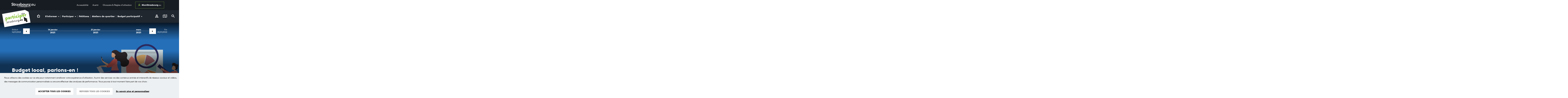

--- FILE ---
content_type: text/html;charset=UTF-8
request_url: https://participer.strasbourg.eu/budget-local
body_size: 35962
content:
































	
		
			<!DOCTYPE html>


































































<html class="ltr" dir="ltr" lang="fr-FR">

<head>
	<meta charset="UTF-8">
	<meta name="viewport" content="width=device-width, initial-scale=1, maximum-scale=1, user-scalable=no">
































<meta content="text/html; charset=UTF-8" http-equiv="content-type" />












<script type="importmap">{"imports":{"react-dom":"/o/frontend-js-react-web/__liferay__/exports/react-dom.js","@clayui/breadcrumb":"/o/frontend-taglib-clay/__liferay__/exports/@clayui$breadcrumb.js","@clayui/charts":"/o/frontend-taglib-clay/__liferay__/exports/@clayui$charts.js","@clayui/empty-state":"/o/frontend-taglib-clay/__liferay__/exports/@clayui$empty-state.js","react":"/o/frontend-js-react-web/__liferay__/exports/react.js","react-dom-16":"/o/frontend-js-react-web/__liferay__/exports/react-dom-16.js","@clayui/navigation-bar":"/o/frontend-taglib-clay/__liferay__/exports/@clayui$navigation-bar.js","@clayui/icon":"/o/frontend-taglib-clay/__liferay__/exports/@clayui$icon.js","@clayui/table":"/o/frontend-taglib-clay/__liferay__/exports/@clayui$table.js","@clayui/slider":"/o/frontend-taglib-clay/__liferay__/exports/@clayui$slider.js","@clayui/multi-select":"/o/frontend-taglib-clay/__liferay__/exports/@clayui$multi-select.js","@clayui/nav":"/o/frontend-taglib-clay/__liferay__/exports/@clayui$nav.js","@clayui/provider":"/o/frontend-taglib-clay/__liferay__/exports/@clayui$provider.js","@clayui/panel":"/o/frontend-taglib-clay/__liferay__/exports/@clayui$panel.js","@liferay/dynamic-data-mapping-form-field-type":"/o/dynamic-data-mapping-form-field-type/__liferay__/index.js","@clayui/list":"/o/frontend-taglib-clay/__liferay__/exports/@clayui$list.js","@clayui/date-picker":"/o/frontend-taglib-clay/__liferay__/exports/@clayui$date-picker.js","@clayui/label":"/o/frontend-taglib-clay/__liferay__/exports/@clayui$label.js","@liferay/frontend-js-api/data-set":"/o/frontend-js-dependencies-web/__liferay__/exports/@liferay$js-api$data-set.js","@clayui/core":"/o/frontend-taglib-clay/__liferay__/exports/@clayui$core.js","@clayui/pagination-bar":"/o/frontend-taglib-clay/__liferay__/exports/@clayui$pagination-bar.js","@clayui/layout":"/o/frontend-taglib-clay/__liferay__/exports/@clayui$layout.js","@clayui/multi-step-nav":"/o/frontend-taglib-clay/__liferay__/exports/@clayui$multi-step-nav.js","@liferay/frontend-js-api":"/o/frontend-js-dependencies-web/__liferay__/exports/@liferay$js-api.js","@clayui/toolbar":"/o/frontend-taglib-clay/__liferay__/exports/@clayui$toolbar.js","@clayui/badge":"/o/frontend-taglib-clay/__liferay__/exports/@clayui$badge.js","react-dom-18":"/o/frontend-js-react-web/__liferay__/exports/react-dom-18.js","@clayui/link":"/o/frontend-taglib-clay/__liferay__/exports/@clayui$link.js","@clayui/card":"/o/frontend-taglib-clay/__liferay__/exports/@clayui$card.js","@clayui/tooltip":"/o/frontend-taglib-clay/__liferay__/exports/@clayui$tooltip.js","@clayui/button":"/o/frontend-taglib-clay/__liferay__/exports/@clayui$button.js","@clayui/tabs":"/o/frontend-taglib-clay/__liferay__/exports/@clayui$tabs.js","@clayui/sticker":"/o/frontend-taglib-clay/__liferay__/exports/@clayui$sticker.js","@clayui/form":"/o/frontend-taglib-clay/__liferay__/exports/@clayui$form.js","@clayui/popover":"/o/frontend-taglib-clay/__liferay__/exports/@clayui$popover.js","@clayui/shared":"/o/frontend-taglib-clay/__liferay__/exports/@clayui$shared.js","@clayui/localized-input":"/o/frontend-taglib-clay/__liferay__/exports/@clayui$localized-input.js","@clayui/modal":"/o/frontend-taglib-clay/__liferay__/exports/@clayui$modal.js","@clayui/color-picker":"/o/frontend-taglib-clay/__liferay__/exports/@clayui$color-picker.js","@clayui/pagination":"/o/frontend-taglib-clay/__liferay__/exports/@clayui$pagination.js","@clayui/autocomplete":"/o/frontend-taglib-clay/__liferay__/exports/@clayui$autocomplete.js","@clayui/management-toolbar":"/o/frontend-taglib-clay/__liferay__/exports/@clayui$management-toolbar.js","@clayui/time-picker":"/o/frontend-taglib-clay/__liferay__/exports/@clayui$time-picker.js","@clayui/upper-toolbar":"/o/frontend-taglib-clay/__liferay__/exports/@clayui$upper-toolbar.js","@clayui/loading-indicator":"/o/frontend-taglib-clay/__liferay__/exports/@clayui$loading-indicator.js","@clayui/drop-down":"/o/frontend-taglib-clay/__liferay__/exports/@clayui$drop-down.js","@clayui/data-provider":"/o/frontend-taglib-clay/__liferay__/exports/@clayui$data-provider.js","@liferay/language/":"/o/js/language/","@clayui/css":"/o/frontend-taglib-clay/__liferay__/exports/@clayui$css.js","@clayui/alert":"/o/frontend-taglib-clay/__liferay__/exports/@clayui$alert.js","@clayui/progress-bar":"/o/frontend-taglib-clay/__liferay__/exports/@clayui$progress-bar.js","react-16":"/o/frontend-js-react-web/__liferay__/exports/react-16.js","react-18":"/o/frontend-js-react-web/__liferay__/exports/react-18.js"},"scopes":{}}</script><script data-senna-track="temporary">var Liferay = window.Liferay || {};Liferay.Icons = Liferay.Icons || {};Liferay.Icons.controlPanelSpritemap = 'https://participer.strasbourg.eu/o/admin-theme/images/clay/icons.svg'; Liferay.Icons.spritemap = 'https://participer.strasbourg.eu/o/plateforme-citoyenne-theme/images/clay/icons.svg';</script>
<script data-senna-track="permanent" type="text/javascript">window.Liferay = window.Liferay || {}; window.Liferay.CSP = {nonce: ''};</script>
<script data-senna-track="permanent" src="/combo?browserId=chrome&minifierType=js&languageId=fr_FR&t=1766576695924&/o/frontend-js-jquery-web/jquery/jquery.min.js&/o/frontend-js-jquery-web/jquery/init.js&/o/frontend-js-jquery-web/jquery/ajax.js&/o/frontend-js-jquery-web/jquery/bootstrap.bundle.min.js&/o/frontend-js-jquery-web/jquery/collapsible_search.js&/o/frontend-js-jquery-web/jquery/fm.js&/o/frontend-js-jquery-web/jquery/form.js&/o/frontend-js-jquery-web/jquery/popper.min.js&/o/frontend-js-jquery-web/jquery/side_navigation.js" type="text/javascript"></script>
<link data-senna-track="temporary" href="https://participer.strasbourg.eu/budget-local" rel="canonical" />
<link data-senna-track="temporary" href="https://participer.strasbourg.eu/budget-local" hreflang="fr-FR" rel="alternate" />
<link data-senna-track="temporary" href="https://participer.strasbourg.eu/budget-local" hreflang="x-default" rel="alternate" />


<link href="https://participer.strasbourg.eu/o/plateforme-citoyenne-theme/images/favicon.ico" rel="apple-touch-icon" />
<link href="https://participer.strasbourg.eu/o/plateforme-citoyenne-theme/images/favicon.ico" rel="icon" />



<link class="lfr-css-file" data-senna-track="temporary" href="https://participer.strasbourg.eu/o/plateforme-citoyenne-theme/css/clay.css?browserId=chrome&amp;themeId=plateformecitoyenne_WAR_plateformecitoyennetheme&amp;minifierType=css&amp;languageId=fr_FR&amp;t=1766573070000" id="liferayAUICSS" rel="stylesheet" type="text/css" />









	<link href="/combo?browserId=chrome&amp;minifierType=css&amp;themeId=plateformecitoyenne_WAR_plateformecitoyennetheme&amp;languageId=fr_FR&amp;com_liferay_asset_publisher_web_portlet_AssetPublisherPortlet_INSTANCE_IZqn7MkWXmNr:%2Fo%2Fasset-publisher-web%2Fcss%2Fmain.css&amp;com_liferay_journal_content_web_portlet_JournalContentPortlet:%2Fo%2Fjournal-content-web%2Fcss%2Fmain.css&amp;com_liferay_product_navigation_product_menu_web_portlet_ProductMenuPortlet:%2Fo%2Fproduct-navigation-product-menu-web%2Fcss%2Fmain.css&amp;t=1766573070000" rel="stylesheet" type="text/css"
 data-senna-track="temporary" id="9e479874" />








<script type="text/javascript" data-senna-track="temporary">
	// <![CDATA[
		var Liferay = Liferay || {};

		Liferay.Browser = {
			acceptsGzip: function () {
				return true;
			},

			

			getMajorVersion: function () {
				return 131.0;
			},

			getRevision: function () {
				return '537.36';
			},
			getVersion: function () {
				return '131.0';
			},

			

			isAir: function () {
				return false;
			},
			isChrome: function () {
				return true;
			},
			isEdge: function () {
				return false;
			},
			isFirefox: function () {
				return false;
			},
			isGecko: function () {
				return true;
			},
			isIe: function () {
				return false;
			},
			isIphone: function () {
				return false;
			},
			isLinux: function () {
				return false;
			},
			isMac: function () {
				return true;
			},
			isMobile: function () {
				return false;
			},
			isMozilla: function () {
				return false;
			},
			isOpera: function () {
				return false;
			},
			isRtf: function () {
				return true;
			},
			isSafari: function () {
				return true;
			},
			isSun: function () {
				return false;
			},
			isWebKit: function () {
				return true;
			},
			isWindows: function () {
				return false;
			}
		};

		Liferay.Data = Liferay.Data || {};

		Liferay.Data.ICONS_INLINE_SVG = true;

		Liferay.Data.NAV_SELECTOR = '#navigation';

		Liferay.Data.NAV_SELECTOR_MOBILE = '#navigationCollapse';

		Liferay.Data.isCustomizationView = function () {
			return false;
		};

		Liferay.Data.notices = [
			
		];

		(function () {
			var available = {};

			var direction = {};

			

				available['fr_FR'] = 'français\x20\x28France\x29';
				direction['fr_FR'] = 'ltr';

			

				available['es_ES'] = 'espagnol\x20\x28Espagne\x29';
				direction['es_ES'] = 'ltr';

			

				available['zh_CN'] = 'chinois\x20\x28Chine\x29';
				direction['zh_CN'] = 'ltr';

			

				available['ja_JP'] = 'japonais\x20\x28Japon\x29';
				direction['ja_JP'] = 'ltr';

			

				available['nl_NL'] = 'néerlandais\x20\x28Pays-Bas\x29';
				direction['nl_NL'] = 'ltr';

			

				available['ru_RU'] = 'russe\x20\x28Russie\x29';
				direction['ru_RU'] = 'ltr';

			

				available['it_IT'] = 'italien\x20\x28Italie\x29';
				direction['it_IT'] = 'ltr';

			

				available['en_US'] = 'anglais\x20\x28États-Unis\x29';
				direction['en_US'] = 'ltr';

			

				available['de_DE'] = 'allemand\x20\x28Allemagne\x29';
				direction['de_DE'] = 'ltr';

			

				available['lsf'] = 'lsf';
				direction['lsf'] = 'ltr';

			

			let _cache = {};

			if (Liferay && Liferay.Language && Liferay.Language._cache) {
				_cache = Liferay.Language._cache;
			}

			Liferay.Language = {
				_cache,
				available,
				direction,
				get: function(key) {
					let value = Liferay.Language._cache[key];

					if (value === undefined) {
						value = key;
					}

					return value;
				}
			};
		})();

		var featureFlags = {"LPD-10964":false,"LPD-37927":false,"LPD-10889":false,"LPS-193884":false,"LPD-30371":false,"LPD-11131":true,"LPS-178642":false,"LPS-193005":false,"LPD-31789":false,"LPD-10562":false,"LPD-11212":false,"COMMERCE-8087":false,"LPD-39304":true,"LPD-13311":true,"LRAC-10757":false,"LPD-35941":false,"LPS-180090":false,"LPS-178052":false,"LPD-21414":false,"LPS-185892":false,"LPS-186620":false,"LPD-40533":true,"LPD-40534":true,"LPS-184404":false,"LPD-40530":true,"LPD-20640":false,"LPS-198183":false,"LPD-38869":true,"LPD-35678":false,"LPD-6378":false,"LPS-153714":false,"LPD-11848":false,"LPS-170670":false,"LPD-7822":false,"LPS-169981":false,"LPD-21926":false,"LPS-177027":false,"LPD-37531":false,"LPD-11003":false,"LPD-36446":false,"LPD-39437":false,"LPS-135430":false,"LPD-20556":false,"LPD-45276":false,"LPS-134060":false,"LPS-164563":false,"LPD-32050":false,"LPS-122920":false,"LPS-199086":false,"LPD-35128":false,"LPD-10588":false,"LPD-13778":true,"LPD-11313":false,"LPD-6368":false,"LPD-34594":false,"LPS-202104":false,"LPD-19955":false,"LPD-35443":false,"LPD-39967":false,"LPD-11235":false,"LPD-11232":false,"LPS-196935":true,"LPD-43542":false,"LPS-176691":false,"LPS-197909":false,"LPD-29516":false,"COMMERCE-8949":false,"LPD-11228":false,"LPS-153813":false,"LPD-17809":false,"COMMERCE-13024":false,"LPS-165482":false,"LPS-193551":false,"LPS-197477":false,"LPS-174816":false,"LPS-186360":false,"LPD-30204":false,"LPD-32867":false,"LPS-153332":false,"LPD-35013":true,"LPS-179669":false,"LPS-174417":false,"LPD-44091":true,"LPD-31212":false,"LPD-18221":false,"LPS-155284":false,"LRAC-15017":false,"LPD-19870":false,"LPS-200108":false,"LPD-20131":false,"LPS-159643":false,"LPS-129412":false,"LPS-169837":false,"LPD-20379":false};

		Liferay.FeatureFlags = Object.keys(featureFlags).reduce(
			(acc, key) => ({
				...acc, [key]: featureFlags[key] === 'true' || featureFlags[key] === true
			}), {}
		);

		Liferay.PortletKeys = {
			DOCUMENT_LIBRARY: 'com_liferay_document_library_web_portlet_DLPortlet',
			DYNAMIC_DATA_MAPPING: 'com_liferay_dynamic_data_mapping_web_portlet_DDMPortlet',
			ITEM_SELECTOR: 'com_liferay_item_selector_web_portlet_ItemSelectorPortlet'
		};

		Liferay.PropsValues = {
			JAVASCRIPT_SINGLE_PAGE_APPLICATION_TIMEOUT: 0,
			UPLOAD_SERVLET_REQUEST_IMPL_MAX_SIZE: 1073741824
		};

		Liferay.ThemeDisplay = {

			

			
				getLayoutId: function () {
					return '189';
				},

				

				getLayoutRelativeControlPanelURL: function () {
					return '/group/participer/~/control_panel/manage';
				},

				getLayoutRelativeURL: function () {
					return '/budget-local';
				},
				getLayoutURL: function () {
					return 'https://participer.strasbourg.eu/budget-local';
				},
				getParentLayoutId: function () {
					return '8';
				},
				isControlPanel: function () {
					return false;
				},
				isPrivateLayout: function () {
					return 'false';
				},
				isVirtualLayout: function () {
					return false;
				},
			

			getBCP47LanguageId: function () {
				return 'fr-FR';
			},
			getCanonicalURL: function () {

				

				return 'https\x3a\x2f\x2fparticiper\x2estrasbourg\x2eeu\x2fbudget-local';
			},
			getCDNBaseURL: function () {
				return 'https://participer.strasbourg.eu';
			},
			getCDNDynamicResourcesHost: function () {
				return '';
			},
			getCDNHost: function () {
				return '';
			},
			getCompanyGroupId: function () {
				return '20160';
			},
			getCompanyId: function () {
				return '20116';
			},
			getDefaultLanguageId: function () {
				return 'fr_FR';
			},
			getDoAsUserIdEncoded: function () {
				return '';
			},
			getLanguageId: function () {
				return 'fr_FR';
			},
			getParentGroupId: function () {
				return '2531722';
			},
			getPathContext: function () {
				return '';
			},
			getPathImage: function () {
				return '/image';
			},
			getPathJavaScript: function () {
				return '/o/frontend-js-web';
			},
			getPathMain: function () {
				return '/c';
			},
			getPathThemeImages: function () {
				return 'https://participer.strasbourg.eu/o/plateforme-citoyenne-theme/images';
			},
			getPathThemeRoot: function () {
				return '/o/plateforme-citoyenne-theme';
			},
			getPlid: function () {
				return '25963465';
			},
			getPortalURL: function () {
				return 'https://participer.strasbourg.eu';
			},
			getRealUserId: function () {
				return '20120';
			},
			getRemoteAddr: function () {
				return '10.233.74.187';
			},
			getRemoteHost: function () {
				return '10.233.74.187';
			},
			getScopeGroupId: function () {
				return '2531722';
			},
			getScopeGroupIdOrLiveGroupId: function () {
				return '2531722';
			},
			getSessionId: function () {
				return '';
			},
			getSiteAdminURL: function () {
				return 'https://participer.strasbourg.eu/group/participer/~/control_panel/manage?p_p_lifecycle=0&p_p_state=maximized&p_p_mode=view';
			},
			getSiteGroupId: function () {
				return '2531722';
			},
			getTimeZone: function() {
				return 'Europe/Paris';
			},
			getURLControlPanel: function() {
				return '/group/control_panel?refererPlid=25963465';
			},
			getURLHome: function () {
				return 'https\x3a\x2f\x2fparticiper\x2estrasbourg\x2eeu\x2f';
			},
			getUserEmailAddress: function () {
				return '';
			},
			getUserId: function () {
				return '20120';
			},
			getUserName: function () {
				return '';
			},
			isAddSessionIdToURL: function () {
				return false;
			},
			isImpersonated: function () {
				return false;
			},
			isSignedIn: function () {
				return false;
			},

			isStagedPortlet: function () {
				
					
						return false;
					
				
			},

			isStateExclusive: function () {
				return false;
			},
			isStateMaximized: function () {
				return false;
			},
			isStatePopUp: function () {
				return false;
			}
		};

		var themeDisplay = Liferay.ThemeDisplay;

		Liferay.AUI = {

			

			getCombine: function () {
				return true;
			},
			getComboPath: function () {
				return '/combo/?browserId=chrome&minifierType=&languageId=fr_FR&t=1766576579290&';
			},
			getDateFormat: function () {
				return '%d/%m/%Y';
			},
			getEditorCKEditorPath: function () {
				return '/o/frontend-editor-ckeditor-web';
			},
			getFilter: function () {
				var filter = 'raw';

				
					
						filter = 'min';
					
					

				return filter;
			},
			getFilterConfig: function () {
				var instance = this;

				var filterConfig = null;

				if (!instance.getCombine()) {
					filterConfig = {
						replaceStr: '.js' + instance.getStaticResourceURLParams(),
						searchExp: '\\.js$'
					};
				}

				return filterConfig;
			},
			getJavaScriptRootPath: function () {
				return '/o/frontend-js-web';
			},
			getPortletRootPath: function () {
				return '/html/portlet';
			},
			getStaticResourceURLParams: function () {
				return '?browserId=chrome&minifierType=&languageId=fr_FR&t=1766576579290';
			}
		};

		Liferay.authToken = 'NROhjKef';

		

		Liferay.currentURL = '\x2fbudget-local';
		Liferay.currentURLEncoded = '\x252Fbudget-local';
	// ]]>
</script>

<script data-senna-track="temporary" type="text/javascript">window.__CONFIG__= {basePath: '',combine: true, defaultURLParams: null, explainResolutions: false, exposeGlobal: false, logLevel: 'warn', moduleType: 'module', namespace:'Liferay', nonce: '', reportMismatchedAnonymousModules: 'warn', resolvePath: '/o/js_resolve_modules', url: '/combo/?browserId=chrome&minifierType=js&languageId=fr_FR&t=1766576579290&', waitTimeout: 60000};</script><script data-senna-track="permanent" src="/o/frontend-js-loader-modules-extender/loader.js?&mac=9WaMmhziBCkScHZwrrVcOR7VZF4=&browserId=chrome&languageId=fr_FR&minifierType=js" type="text/javascript"></script><script data-senna-track="permanent" src="/combo?browserId=chrome&minifierType=js&languageId=fr_FR&t=1766576579290&/o/frontend-js-aui-web/aui/aui/aui-min.js&/o/frontend-js-aui-web/liferay/modules.js&/o/frontend-js-aui-web/liferay/aui_sandbox.js&/o/frontend-js-aui-web/aui/attribute-base/attribute-base-min.js&/o/frontend-js-aui-web/aui/attribute-complex/attribute-complex-min.js&/o/frontend-js-aui-web/aui/attribute-core/attribute-core-min.js&/o/frontend-js-aui-web/aui/attribute-observable/attribute-observable-min.js&/o/frontend-js-aui-web/aui/attribute-extras/attribute-extras-min.js&/o/frontend-js-aui-web/aui/event-custom-base/event-custom-base-min.js&/o/frontend-js-aui-web/aui/event-custom-complex/event-custom-complex-min.js&/o/frontend-js-aui-web/aui/oop/oop-min.js&/o/frontend-js-aui-web/aui/aui-base-lang/aui-base-lang-min.js&/o/frontend-js-aui-web/liferay/dependency.js&/o/frontend-js-aui-web/liferay/util.js&/o/oauth2-provider-web/js/liferay.js&/o/frontend-js-web/liferay/dom_task_runner.js&/o/frontend-js-web/liferay/events.js&/o/frontend-js-web/liferay/lazy_load.js&/o/frontend-js-web/liferay/liferay.js&/o/frontend-js-web/liferay/global.bundle.js&/o/frontend-js-web/liferay/portlet.js&/o/frontend-js-web/liferay/workflow.js" type="text/javascript"></script>
<script data-senna-track="temporary" type="text/javascript">window.Liferay = Liferay || {}; window.Liferay.OAuth2 = {getAuthorizeURL: function() {return 'https://participer.strasbourg.eu/o/oauth2/authorize';}, getBuiltInRedirectURL: function() {return 'https://participer.strasbourg.eu/o/oauth2/redirect';}, getIntrospectURL: function() { return 'https://participer.strasbourg.eu/o/oauth2/introspect';}, getTokenURL: function() {return 'https://participer.strasbourg.eu/o/oauth2/token';}, getUserAgentApplication: function(externalReferenceCode) {return Liferay.OAuth2._userAgentApplications[externalReferenceCode];}, _userAgentApplications: {}}</script><script data-senna-track="temporary" type="text/javascript">try {var MODULE_MAIN='calendar-web@5.0.105/index';var MODULE_PATH='/o/calendar-web';/**
 * SPDX-FileCopyrightText: (c) 2000 Liferay, Inc. https://liferay.com
 * SPDX-License-Identifier: LGPL-2.1-or-later OR LicenseRef-Liferay-DXP-EULA-2.0.0-2023-06
 */

(function () {
	AUI().applyConfig({
		groups: {
			calendar: {
				base: MODULE_PATH + '/js/legacy/',
				combine: Liferay.AUI.getCombine(),
				filter: Liferay.AUI.getFilterConfig(),
				modules: {
					'liferay-calendar-a11y': {
						path: 'calendar_a11y.js',
						requires: ['calendar'],
					},
					'liferay-calendar-container': {
						path: 'calendar_container.js',
						requires: [
							'aui-alert',
							'aui-base',
							'aui-component',
							'liferay-portlet-base',
						],
					},
					'liferay-calendar-date-picker-sanitizer': {
						path: 'date_picker_sanitizer.js',
						requires: ['aui-base'],
					},
					'liferay-calendar-interval-selector': {
						path: 'interval_selector.js',
						requires: ['aui-base', 'liferay-portlet-base'],
					},
					'liferay-calendar-interval-selector-scheduler-event-link': {
						path: 'interval_selector_scheduler_event_link.js',
						requires: ['aui-base', 'liferay-portlet-base'],
					},
					'liferay-calendar-list': {
						path: 'calendar_list.js',
						requires: [
							'aui-template-deprecated',
							'liferay-scheduler',
						],
					},
					'liferay-calendar-message-util': {
						path: 'message_util.js',
						requires: ['liferay-util-window'],
					},
					'liferay-calendar-recurrence-converter': {
						path: 'recurrence_converter.js',
						requires: [],
					},
					'liferay-calendar-recurrence-dialog': {
						path: 'recurrence.js',
						requires: [
							'aui-base',
							'liferay-calendar-recurrence-util',
						],
					},
					'liferay-calendar-recurrence-util': {
						path: 'recurrence_util.js',
						requires: ['aui-base', 'liferay-util-window'],
					},
					'liferay-calendar-reminders': {
						path: 'calendar_reminders.js',
						requires: ['aui-base'],
					},
					'liferay-calendar-remote-services': {
						path: 'remote_services.js',
						requires: [
							'aui-base',
							'aui-component',
							'liferay-calendar-util',
							'liferay-portlet-base',
						],
					},
					'liferay-calendar-session-listener': {
						path: 'session_listener.js',
						requires: ['aui-base', 'liferay-scheduler'],
					},
					'liferay-calendar-simple-color-picker': {
						path: 'simple_color_picker.js',
						requires: ['aui-base', 'aui-template-deprecated'],
					},
					'liferay-calendar-simple-menu': {
						path: 'simple_menu.js',
						requires: [
							'aui-base',
							'aui-template-deprecated',
							'event-outside',
							'event-touch',
							'widget-modality',
							'widget-position',
							'widget-position-align',
							'widget-position-constrain',
							'widget-stack',
							'widget-stdmod',
						],
					},
					'liferay-calendar-util': {
						path: 'calendar_util.js',
						requires: [
							'aui-datatype',
							'aui-io',
							'aui-scheduler',
							'aui-toolbar',
							'autocomplete',
							'autocomplete-highlighters',
						],
					},
					'liferay-scheduler': {
						path: 'scheduler.js',
						requires: [
							'async-queue',
							'aui-datatype',
							'aui-scheduler',
							'dd-plugin',
							'liferay-calendar-a11y',
							'liferay-calendar-message-util',
							'liferay-calendar-recurrence-converter',
							'liferay-calendar-recurrence-util',
							'liferay-calendar-util',
							'liferay-scheduler-event-recorder',
							'liferay-scheduler-models',
							'promise',
							'resize-plugin',
						],
					},
					'liferay-scheduler-event-recorder': {
						path: 'scheduler_event_recorder.js',
						requires: [
							'dd-plugin',
							'liferay-calendar-util',
							'resize-plugin',
						],
					},
					'liferay-scheduler-models': {
						path: 'scheduler_models.js',
						requires: [
							'aui-datatype',
							'dd-plugin',
							'liferay-calendar-util',
						],
					},
				},
				root: MODULE_PATH + '/js/legacy/',
			},
		},
	});
})();
} catch(error) {console.error(error);}try {var MODULE_MAIN='contacts-web@5.0.65/index';var MODULE_PATH='/o/contacts-web';/**
 * SPDX-FileCopyrightText: (c) 2000 Liferay, Inc. https://liferay.com
 * SPDX-License-Identifier: LGPL-2.1-or-later OR LicenseRef-Liferay-DXP-EULA-2.0.0-2023-06
 */

(function () {
	AUI().applyConfig({
		groups: {
			contactscenter: {
				base: MODULE_PATH + '/js/legacy/',
				combine: Liferay.AUI.getCombine(),
				filter: Liferay.AUI.getFilterConfig(),
				modules: {
					'liferay-contacts-center': {
						path: 'main.js',
						requires: [
							'aui-io-plugin-deprecated',
							'aui-toolbar',
							'autocomplete-base',
							'datasource-io',
							'json-parse',
							'liferay-portlet-base',
							'liferay-util-window',
						],
					},
				},
				root: MODULE_PATH + '/js/legacy/',
			},
		},
	});
})();
} catch(error) {console.error(error);}try {var MODULE_MAIN='@liferay/document-library-web@6.0.198/index';var MODULE_PATH='/o/document-library-web';/**
 * SPDX-FileCopyrightText: (c) 2000 Liferay, Inc. https://liferay.com
 * SPDX-License-Identifier: LGPL-2.1-or-later OR LicenseRef-Liferay-DXP-EULA-2.0.0-2023-06
 */

(function () {
	AUI().applyConfig({
		groups: {
			dl: {
				base: MODULE_PATH + '/js/legacy/',
				combine: Liferay.AUI.getCombine(),
				filter: Liferay.AUI.getFilterConfig(),
				modules: {
					'document-library-upload-component': {
						path: 'DocumentLibraryUpload.js',
						requires: [
							'aui-component',
							'aui-data-set-deprecated',
							'aui-overlay-manager-deprecated',
							'aui-overlay-mask-deprecated',
							'aui-parse-content',
							'aui-progressbar',
							'aui-template-deprecated',
							'liferay-search-container',
							'querystring-parse-simple',
							'uploader',
						],
					},
				},
				root: MODULE_PATH + '/js/legacy/',
			},
		},
	});
})();
} catch(error) {console.error(error);}try {var MODULE_MAIN='dynamic-data-mapping-web@5.0.115/index';var MODULE_PATH='/o/dynamic-data-mapping-web';/**
 * SPDX-FileCopyrightText: (c) 2000 Liferay, Inc. https://liferay.com
 * SPDX-License-Identifier: LGPL-2.1-or-later OR LicenseRef-Liferay-DXP-EULA-2.0.0-2023-06
 */

(function () {
	const LiferayAUI = Liferay.AUI;

	AUI().applyConfig({
		groups: {
			ddm: {
				base: MODULE_PATH + '/js/legacy/',
				combine: Liferay.AUI.getCombine(),
				filter: LiferayAUI.getFilterConfig(),
				modules: {
					'liferay-ddm-form': {
						path: 'ddm_form.js',
						requires: [
							'aui-base',
							'aui-datatable',
							'aui-datatype',
							'aui-image-viewer',
							'aui-parse-content',
							'aui-set',
							'aui-sortable-list',
							'json',
							'liferay-form',
							'liferay-map-base',
							'liferay-translation-manager',
							'liferay-util-window',
						],
					},
					'liferay-portlet-dynamic-data-mapping': {
						condition: {
							trigger: 'liferay-document-library',
						},
						path: 'main.js',
						requires: [
							'arraysort',
							'aui-form-builder-deprecated',
							'aui-form-validator',
							'aui-map',
							'aui-text-unicode',
							'json',
							'liferay-menu',
							'liferay-translation-manager',
							'liferay-util-window',
							'text',
						],
					},
					'liferay-portlet-dynamic-data-mapping-custom-fields': {
						condition: {
							trigger: 'liferay-document-library',
						},
						path: 'custom_fields.js',
						requires: ['liferay-portlet-dynamic-data-mapping'],
					},
				},
				root: MODULE_PATH + '/js/legacy/',
			},
		},
	});
})();
} catch(error) {console.error(error);}try {var MODULE_MAIN='exportimport-web@5.0.100/index';var MODULE_PATH='/o/exportimport-web';/**
 * SPDX-FileCopyrightText: (c) 2000 Liferay, Inc. https://liferay.com
 * SPDX-License-Identifier: LGPL-2.1-or-later OR LicenseRef-Liferay-DXP-EULA-2.0.0-2023-06
 */

(function () {
	AUI().applyConfig({
		groups: {
			exportimportweb: {
				base: MODULE_PATH + '/js/legacy/',
				combine: Liferay.AUI.getCombine(),
				filter: Liferay.AUI.getFilterConfig(),
				modules: {
					'liferay-export-import-export-import': {
						path: 'main.js',
						requires: [
							'aui-datatype',
							'aui-dialog-iframe-deprecated',
							'aui-modal',
							'aui-parse-content',
							'aui-toggler',
							'liferay-portlet-base',
							'liferay-util-window',
						],
					},
				},
				root: MODULE_PATH + '/js/legacy/',
			},
		},
	});
})();
} catch(error) {console.error(error);}try {var MODULE_MAIN='frontend-editor-alloyeditor-web@5.0.56/index';var MODULE_PATH='/o/frontend-editor-alloyeditor-web';/**
 * SPDX-FileCopyrightText: (c) 2000 Liferay, Inc. https://liferay.com
 * SPDX-License-Identifier: LGPL-2.1-or-later OR LicenseRef-Liferay-DXP-EULA-2.0.0-2023-06
 */

(function () {
	AUI().applyConfig({
		groups: {
			alloyeditor: {
				base: MODULE_PATH + '/js/legacy/',
				combine: Liferay.AUI.getCombine(),
				filter: Liferay.AUI.getFilterConfig(),
				modules: {
					'liferay-alloy-editor': {
						path: 'alloyeditor.js',
						requires: [
							'aui-component',
							'liferay-portlet-base',
							'timers',
						],
					},
					'liferay-alloy-editor-source': {
						path: 'alloyeditor_source.js',
						requires: [
							'aui-debounce',
							'liferay-fullscreen-source-editor',
							'liferay-source-editor',
							'plugin',
						],
					},
				},
				root: MODULE_PATH + '/js/legacy/',
			},
		},
	});
})();
} catch(error) {console.error(error);}try {var MODULE_MAIN='frontend-js-components-web@2.0.80/index';var MODULE_PATH='/o/frontend-js-components-web';/**
 * SPDX-FileCopyrightText: (c) 2000 Liferay, Inc. https://liferay.com
 * SPDX-License-Identifier: LGPL-2.1-or-later OR LicenseRef-Liferay-DXP-EULA-2.0.0-2023-06
 */

(function () {
	AUI().applyConfig({
		groups: {
			components: {

				// eslint-disable-next-line
				mainModule: MODULE_MAIN,
			},
		},
	});
})();
} catch(error) {console.error(error);}try {var MODULE_MAIN='@liferay/frontend-js-react-web@5.0.54/index';var MODULE_PATH='/o/frontend-js-react-web';/**
 * SPDX-FileCopyrightText: (c) 2000 Liferay, Inc. https://liferay.com
 * SPDX-License-Identifier: LGPL-2.1-or-later OR LicenseRef-Liferay-DXP-EULA-2.0.0-2023-06
 */

(function () {
	AUI().applyConfig({
		groups: {
			react: {

				// eslint-disable-next-line
				mainModule: MODULE_MAIN,
			},
		},
	});
})();
} catch(error) {console.error(error);}try {var MODULE_MAIN='@liferay/frontend-js-state-web@1.0.30/index';var MODULE_PATH='/o/frontend-js-state-web';/**
 * SPDX-FileCopyrightText: (c) 2000 Liferay, Inc. https://liferay.com
 * SPDX-License-Identifier: LGPL-2.1-or-later OR LicenseRef-Liferay-DXP-EULA-2.0.0-2023-06
 */

(function () {
	AUI().applyConfig({
		groups: {
			state: {

				// eslint-disable-next-line
				mainModule: MODULE_MAIN,
			},
		},
	});
})();
} catch(error) {console.error(error);}try {var MODULE_MAIN='portal-search-web@6.0.148/index';var MODULE_PATH='/o/portal-search-web';/**
 * SPDX-FileCopyrightText: (c) 2000 Liferay, Inc. https://liferay.com
 * SPDX-License-Identifier: LGPL-2.1-or-later OR LicenseRef-Liferay-DXP-EULA-2.0.0-2023-06
 */

(function () {
	AUI().applyConfig({
		groups: {
			search: {
				base: MODULE_PATH + '/js/',
				combine: Liferay.AUI.getCombine(),
				filter: Liferay.AUI.getFilterConfig(),
				modules: {
					'liferay-search-custom-range-facet': {
						path: 'custom_range_facet.js',
						requires: ['aui-form-validator'],
					},
				},
				root: MODULE_PATH + '/js/',
			},
		},
	});
})();
} catch(error) {console.error(error);}try {var MODULE_MAIN='portal-workflow-kaleo-designer-web@5.0.146/index';var MODULE_PATH='/o/portal-workflow-kaleo-designer-web';/**
 * SPDX-FileCopyrightText: (c) 2000 Liferay, Inc. https://liferay.com
 * SPDX-License-Identifier: LGPL-2.1-or-later OR LicenseRef-Liferay-DXP-EULA-2.0.0-2023-06
 */

(function () {
	AUI().applyConfig({
		groups: {
			'kaleo-designer': {
				base: MODULE_PATH + '/designer/js/legacy/',
				combine: Liferay.AUI.getCombine(),
				filter: Liferay.AUI.getFilterConfig(),
				modules: {
					'liferay-kaleo-designer-autocomplete-util': {
						path: 'autocomplete_util.js',
						requires: ['autocomplete', 'autocomplete-highlighters'],
					},
					'liferay-kaleo-designer-definition-diagram-controller': {
						path: 'definition_diagram_controller.js',
						requires: [
							'liferay-kaleo-designer-field-normalizer',
							'liferay-kaleo-designer-utils',
						],
					},
					'liferay-kaleo-designer-dialogs': {
						path: 'dialogs.js',
						requires: ['liferay-util-window'],
					},
					'liferay-kaleo-designer-editors': {
						path: 'editors.js',
						requires: [
							'aui-ace-editor',
							'aui-ace-editor-mode-xml',
							'aui-base',
							'aui-datatype',
							'aui-node',
							'liferay-kaleo-designer-autocomplete-util',
							'liferay-kaleo-designer-utils',
						],
					},
					'liferay-kaleo-designer-field-normalizer': {
						path: 'field_normalizer.js',
						requires: ['liferay-kaleo-designer-remote-services'],
					},
					'liferay-kaleo-designer-nodes': {
						path: 'nodes.js',
						requires: [
							'aui-datatable',
							'aui-datatype',
							'aui-diagram-builder',
							'liferay-kaleo-designer-editors',
							'liferay-kaleo-designer-utils',
						],
					},
					'liferay-kaleo-designer-remote-services': {
						path: 'remote_services.js',
						requires: ['aui-io'],
					},
					'liferay-kaleo-designer-templates': {
						path: 'templates.js',
						requires: ['aui-tpl-snippets-deprecated'],
					},
					'liferay-kaleo-designer-utils': {
						path: 'utils.js',
						requires: [],
					},
					'liferay-kaleo-designer-xml-definition': {
						path: 'xml_definition.js',
						requires: [
							'aui-base',
							'aui-component',
							'dataschema-xml',
							'datatype-xml',
						],
					},
					'liferay-kaleo-designer-xml-definition-serializer': {
						path: 'xml_definition_serializer.js',
						requires: ['escape', 'liferay-kaleo-designer-xml-util'],
					},
					'liferay-kaleo-designer-xml-util': {
						path: 'xml_util.js',
						requires: ['aui-base'],
					},
					'liferay-portlet-kaleo-designer': {
						path: 'main.js',
						requires: [
							'aui-ace-editor',
							'aui-ace-editor-mode-xml',
							'aui-tpl-snippets-deprecated',
							'dataschema-xml',
							'datasource',
							'datatype-xml',
							'event-valuechange',
							'io-form',
							'liferay-kaleo-designer-autocomplete-util',
							'liferay-kaleo-designer-editors',
							'liferay-kaleo-designer-nodes',
							'liferay-kaleo-designer-remote-services',
							'liferay-kaleo-designer-utils',
							'liferay-kaleo-designer-xml-util',
							'liferay-util-window',
						],
					},
				},
				root: MODULE_PATH + '/designer/js/legacy/',
			},
		},
	});
})();
} catch(error) {console.error(error);}try {var MODULE_MAIN='staging-processes-web@5.0.65/index';var MODULE_PATH='/o/staging-processes-web';/**
 * SPDX-FileCopyrightText: (c) 2000 Liferay, Inc. https://liferay.com
 * SPDX-License-Identifier: LGPL-2.1-or-later OR LicenseRef-Liferay-DXP-EULA-2.0.0-2023-06
 */

(function () {
	AUI().applyConfig({
		groups: {
			stagingprocessesweb: {
				base: MODULE_PATH + '/js/legacy/',
				combine: Liferay.AUI.getCombine(),
				filter: Liferay.AUI.getFilterConfig(),
				modules: {
					'liferay-staging-processes-export-import': {
						path: 'main.js',
						requires: [
							'aui-datatype',
							'aui-dialog-iframe-deprecated',
							'aui-modal',
							'aui-parse-content',
							'aui-toggler',
							'liferay-portlet-base',
							'liferay-util-window',
						],
					},
				},
				root: MODULE_PATH + '/js/legacy/',
			},
		},
	});
})();
} catch(error) {console.error(error);}</script>




<script type="text/javascript" data-senna-track="temporary">
	// <![CDATA[
		
			
				
		

		
	// ]]>
</script>





	
		

			

			
		
		



	
		

			

			
				<!-- Matomo -->
<script>
  var _paq = window._paq = window._paq || [];
  /* tracker methods like "setCustomDimension" should be called before "trackPageView" */
_paq.push(['requireCookieConsent']);
  _paq.push(['trackPageView']);
  _paq.push(['enableLinkTracking']);
  (function() {
    var u="//analytics.strasbourg.cloud/";
    _paq.push(['setTrackerUrl', u+'matomo.php']);
    _paq.push(['setSiteId', '12']);
    var d=document, g=d.createElement('script'), s=d.getElementsByTagName('script')[0];
    g.async=true; g.src=u+'matomo.js'; s.parentNode.insertBefore(g,s);
  })();
</script>
<!-- End Matomo Code -->
			
		
	












	



















<link class="lfr-css-file" data-senna-track="temporary" href="https://participer.strasbourg.eu/o/plateforme-citoyenne-theme/css/main.css?browserId=chrome&amp;themeId=plateformecitoyenne_WAR_plateformecitoyennetheme&amp;minifierType=css&amp;languageId=fr_FR&amp;t=1766573070000" id="liferayThemeCSS" rel="stylesheet" type="text/css" />




	<style data-senna-track="temporary" type="text/css">
		#th-global .pro-modal .modal-dialog{pointer-events: inherit}

.wFormContainer .label {
  border-style: none;
}

/* Fix à supprimer après correction #5643 */
.pro-page-detail.pro-page-detail-projet section .pro-timeline::before {top: 5px !important;}
/* Fin fix */

.default-asset-publisher>.separator{display:none}
.default-asset-publisher>.asset-details{display:none}
.default-asset-publisher>.mb-2 .component-title {display:none}

/*Gitlab-39088*/
.portlet-forms.portlet-forms .form .ddm-form-page .row label,.portlet-forms.portlet-forms .form .ddm-form-page .row legend {
line-height: 1.1em;
}
/*Fin Gitlab-39088*/
	</style>





	<style data-senna-track="temporary" type="text/css">

		

			

				

					

#p_p_id_com_liferay_asset_publisher_web_portlet_AssetPublisherPortlet_INSTANCE_IZqn7MkWXmNr_ .portlet-content {

}




				

			

		

			

		

			

				

					

#p_p_id_com_liferay_asset_publisher_web_portlet_AssetPublisherPortlet_INSTANCE_zxv89VGVi9bU_ .portlet-content {

}




				

			

		

			

		

			

				

					

#p_p_id_com_liferay_journal_content_web_portlet_JournalContentPortlet_INSTANCE_lJN99dLhcfus_ .portlet-content {

}




				

			

		

			

		

			

		

			

		

			

		

	</style>


<style data-senna-track="temporary" type="text/css">
</style>
<link data-senna-track="permanent" href="/o/frontend-js-aui-web/alloy_ui.css?&mac=favIEq7hPo8AEd6k+N5OVADEEls=&browserId=chrome&languageId=fr_FR&minifierType=css&themeId=plateformecitoyenne_WAR_plateformecitoyennetheme" rel="stylesheet"></link>






















<script type="text/javascript" data-senna-track="temporary">
	if (window.Analytics) {
		window._com_liferay_document_library_analytics_isViewFileEntry = false;
	}
</script>

<script type="text/javascript">
Liferay.on(
	'ddmFieldBlur', function(event) {
		if (window.Analytics) {
			Analytics.send(
				'fieldBlurred',
				'Form',
				{
					fieldName: event.fieldName,
					focusDuration: event.focusDuration,
					formId: event.formId,
					formPageTitle: event.formPageTitle,
					page: event.page,
					title: event.title
				}
			);
		}
	}
);

Liferay.on(
	'ddmFieldFocus', function(event) {
		if (window.Analytics) {
			Analytics.send(
				'fieldFocused',
				'Form',
				{
					fieldName: event.fieldName,
					formId: event.formId,
					formPageTitle: event.formPageTitle,
					page: event.page,
					title:event.title
				}
			);
		}
	}
);

Liferay.on(
	'ddmFormPageShow', function(event) {
		if (window.Analytics) {
			Analytics.send(
				'pageViewed',
				'Form',
				{
					formId: event.formId,
					formPageTitle: event.formPageTitle,
					page: event.page,
					title: event.title
				}
			);
		}
	}
);

Liferay.on(
	'ddmFormSubmit', function(event) {
		if (window.Analytics) {
			Analytics.send(
				'formSubmitted',
				'Form',
				{
					formId: event.formId,
					title: event.title
				}
			);
		}
	}
);

Liferay.on(
	'ddmFormView', function(event) {
		if (window.Analytics) {
			Analytics.send(
				'formViewed',
				'Form',
				{
					formId: event.formId,
					title: event.title
				}
			);
		}
	}
);

</script><script>

</script>


















			<meta property="twitter:card" content="summary" />
			<meta property="og:type" content="website" />
			<meta property="og:locale" content="fr_FR" />
			<meta property="og:url" content="https://participer.strasbourg.eu/budget-local" />
			<meta property="og:title" content="Budget local, parlons-en !" />
			<meta property="og:description" content="Découvrez la démarche &quot;Budget local,parlons-en !&quot;" />
			<meta property="og:image" content="https://participer.strasbourg.eu/documents/2531722/307783762/BAN_PROJET_SOIREE_BUDGET_1920x600_fondbleu.jpg/3965ee7d-9886-0f8f-9b52-e4abf90949c5?version=1.0&t=1642079119334" />
			<meta property="og:image:width" content="620" />
			<meta property="og:image:height" content="400" />

	<link type="text/css" rel="stylesheet" href="/o/plateforme-citoyenne-theme/css/strasbourg.css?browserId=chrome&amp;themeId=plateformecitoyenne_WAR_plateformecitoyennetheme&amp;minifierType=none&amp;languageId=fr_FR&amp;t=1766573070000">
	<link type="text/css" rel="stylesheet" href="/o/0-global-theme/libs/leaflet/leaflet.css?browserId=chrome&amp;themeId=plateformecitoyenne_WAR_plateformecitoyennetheme&amp;minifierType=none&amp;languageId=fr_FR&amp;t=1766573070000">
	<link type="text/css" rel="stylesheet" href="/o/plateforme-citoyenne-theme/css/leaflet.fullscreen.css?browserId=chrome&amp;themeId=plateformecitoyenne_WAR_plateformecitoyennetheme&amp;minifierType=none&amp;languageId=fr_FR&amp;t=1766573070000">
	<link type="text/css" rel="stylesheet" href="/o/0-global-theme/libs/leaflet/MarkerCluster.css?browserId=chrome&amp;themeId=plateformecitoyenne_WAR_plateformecitoyennetheme&amp;minifierType=none&amp;languageId=fr_FR&amp;t=1766573070000" />
	<link type="text/css" rel="stylesheet" href="/o/0-global-theme/libs/leaflet/MarkerCluster.Default.css?browserId=chrome&amp;themeId=plateformecitoyenne_WAR_plateformecitoyennetheme&amp;minifierType=none&amp;languageId=fr_FR&amp;t=1766573070000" />
	<link type="text/css" rel="stylesheet" href="/o/0-global-theme/css/hackliferay.css?browserId=chrome&amp;themeId=plateformecitoyenne_WAR_plateformecitoyennetheme&amp;minifierType=none&amp;languageId=fr_FR&amp;t=1766573070000" />
	<script type="text/javascript" src="/o/0-global-theme/libs/tarteaucitron/tarteaucitron.js?browserId=chrome&amp;minifierType=js&amp;languageId=fr_FR&amp;t=1766573070000"></script>
	<script type="text/javascript" src="/o/0-global-theme/js/tarteaucitron.init.js?browserId=chrome&amp;minifierType=js&amp;languageId=fr_FR&amp;t=1766573070000"></script>



	<title>Budget local, parlons|en ! | Participer</title>

</head>

<body class="chrome controls-visible  yui3-skin-sam signed-out public-page site">

<div id="wrapper">














































	<nav aria-label="Liens rapides" class="bg-dark cadmin quick-access-nav text-center text-white" id="cmsw_quickAccessNav">
		
			
				<a class="d-block p-2 sr-only sr-only-focusable text-reset" href="#main-content">
		Saut au contenu principal
	</a>
			
			
	</nav>












































































<div id="th-global">


<nav class="nav-top">
    <header id="pro-header" class="menu-no-header">

        



































	

	<div class="portlet-boundary portlet-boundary_eu_strasbourg_portlet_dynamic_search_asset_DynamicSearchAssetPortlet_  portlet-static portlet-static-end portlet-barebone dynamic-search-asset-portlet " id="p_p_id_eu_strasbourg_portlet_dynamic_search_asset_DynamicSearchAssetPortlet_INSTANCE_BigBrotherIsWatchingYou_">
		<span id="p_eu_strasbourg_portlet_dynamic_search_asset_DynamicSearchAssetPortlet_INSTANCE_BigBrotherIsWatchingYou"></span>




	

	
		
			


































	
		
<section class="portlet" id="portlet_eu_strasbourg_portlet_dynamic_search_asset_DynamicSearchAssetPortlet_INSTANCE_BigBrotherIsWatchingYou">


	<div class="portlet-content">

		<div class="autofit-float autofit-row portlet-header">
			<div class="autofit-col autofit-col-expand">
				<h2 class="portlet-title-text">Recherche d&#39;asset dynamique</h2>
			</div>

			<div class="autofit-col autofit-col-end">
				<div class="autofit-section">
				</div>
			</div>
		</div>

		
			<div class=" portlet-content-container">
				


	<div class="portlet-body">



	
		
			
				
					







































	

	








	

				

				
					
						


	

		
























































<!-- Portlet de recherche dynamique -->
<div class="pro-wrapper-search-top">
    <div class="container pro-box-search">
    	
    	<!-- Icone de fermeture -->
        <div class="pro-wrapper-title-search">
            <span class="pro-rechercher">Rechercher</span>
            <span class="icon-ico-close"></span>
        </div>
        
        <!-- CHAMP : Saisie de la recherche -->
        <form>
            <label for="pro-search" style="display: none;">Rechercher...</label>
            <input type="text" name="dynamic-search-keywords" id="pro-search" placeholder="Effectuer une recherche...">
            <button id="dynamic-search-submit" type="submit" aria-label="Bouton de recherche"><span class="icon-ico-search"></span></button>
        </form>
        
        <!-- CHAMPS : Filtres et tris de la recherche -->
        <div class="pro-wrapper-top-listing">
        
        	<!-- CHAMP : Filtres des types d'entite -->
            <div class="pro-sort pro-dropdown">
                <a href="#" title="Voir toutes les types d'entite">Types</a>
                <fieldset class="pro-checkbox">
                    <legend aria-hidden="true" class="hide">Choix des types recherches</legend>
                    
                    
	                    <div>
	                        <input type="checkbox" name="zone_vdl" id="dynamic_search_type_0" checked value="eu.strasbourg.service.project.model.Petition">
	                        <label for="dynamic_search_type_0">Pétitions</label>
	                    </div>
	                
	                    <div>
	                        <input type="checkbox" name="zone_vdl" id="dynamic_search_type_1" checked value="eu.strasbourg.service.project.model.Project">
	                        <label for="dynamic_search_type_1">Projets</label>
	                    </div>
	                
	                    <div>
	                        <input type="checkbox" name="zone_vdl" id="dynamic_search_type_2" checked value="eu.strasbourg.service.agenda.model.Event">
	                        <label for="dynamic_search_type_2">Événement</label>
	                    </div>
	                
	                    <div>
	                        <input type="checkbox" name="zone_vdl" id="dynamic_search_type_3" checked value="eu.strasbourg.service.video.model.Video">
	                        <label for="dynamic_search_type_3">Vidéos</label>
	                    </div>
	                
	                    <div>
	                        <input type="checkbox" name="zone_vdl" id="dynamic_search_type_4" checked value="eu.strasbourg.service.project.model.BudgetParticipatif">
	                        <label for="dynamic_search_type_4">Projets citoyens</label>
	                    </div>
	                
	                    <div>
	                        <input type="checkbox" name="zone_vdl" id="dynamic_search_type_5" checked value="eu.strasbourg.service.project.model.Participation">
	                        <label for="dynamic_search_type_5">Participations</label>
	                    </div>
	                
	                    <div>
	                        <input type="checkbox" name="zone_vdl" id="dynamic_search_type_6" checked value="com.liferay.journal.model.JournalArticle">
	                        <label for="dynamic_search_type_6">Articles et Actualités</label>
	                    </div>
	                
	                
                </fieldset>
            </div>
            
            <!-- CHAMP : Tri des entites -->
            <!-- <div class="pro-sort pro-dropdown">
                <a href="#">Tri</a>
                <ul>
                    <li><a href="#">A-Z</a></li>
                    <li><a href="#">Z-1</a></li>
                </ul>
            </div> -->
            
        </div>
        
        <!-- Liste des resultats -->
        <div class="pro-wrapper-search row" id="dynamic-search-asset-results" data-egalize="> *">
            
			

        </div>
    </div>
</div>


	<script data-senna-track="permanent">
		var homeURL = '/';
		var porletNamespace = '_eu_strasbourg_portlet_dynamic_search_asset_DynamicSearchAssetPortlet_INSTANCE_BigBrotherIsWatchingYou_';
		var dynamicSearch = true
		
		var searchSubmitURL = 'https://participer.strasbourg.eu/budget-local?p_p_id=eu_strasbourg_portlet_dynamic_search_asset_DynamicSearchAssetPortlet_INSTANCE_BigBrotherIsWatchingYou&p_p_lifecycle=2&p_p_state=normal&p_p_mode=view&p_p_resource_id=searchSubmit&p_p_cacheability=cacheLevelPage';
	</script>



	<script data-senna-track="permanent" src="/o/dynamicsearchassetweb/js/placit.js"></script>


	
	
					
				
			
		
	
	


	</div>

			</div>
		
	</div>
</section>
	

		
		







	</div>







        <div class="pro-wrapper-top-header">
            <div class="pro-top-header">
                <div class="container">

                    <!-- Lien vers Strasbourg.eu -->
                    <a href="https://www.strasbourg.eu/" title="Lien vers le site officiel de Strasbourg ville" target="_blank" aria-label="Logo Ville de Strasbourg">
                        <svg xmlns="http://www.w3.org/2000/svg" width="590" viewBox="0 0 296.9 58.1" class="scrolled-logo">
                            <g fill="#FFF">
                                <path
                                        d="M195.9 48.2c0-0.2 0.1-0.4 0.2-0.7 0.1-0.2 0.2-0.4 0.4-0.5 0.2-0.2 0.4-0.3 0.6-0.4 0.2-0.1 0.5-0.2 0.8-0.2 0.5 0 0.9 0.2 1.3 0.5 0.3 0.3 0.5 0.7 0.5 1.2H195.9zM200.1 50.8c-0.2 0.3-0.5 0.6-0.8 0.8-0.3 0.2-0.7 0.3-1.2 0.3-0.6 0-1-0.2-1.4-0.5-0.4-0.3-0.6-0.8-0.7-1.3h6.6v-0.9c0-0.7-0.1-1.4-0.3-2s-0.5-1.1-0.9-1.5-0.8-0.7-1.4-1c-0.5-0.2-1.1-0.3-1.8-0.3-0.7 0-1.4 0.1-2 0.3-0.6 0.2-1.2 0.6-1.6 1-0.5 0.4-0.8 0.9-1.1 1.5-0.3 0.6-0.4 1.3-0.4 2s0.1 1.4 0.4 2c0.3 0.6 0.6 1.1 1.1 1.5 0.5 0.4 1 0.7 1.6 1 0.6 0.2 1.3 0.3 2 0.3 0.7 0 1.5-0.2 2.2-0.5 0.7-0.3 1.3-0.8 1.7-1.3L200.1 50.8zM188.7 53.8h2.8v-13.5h-2.8V53.8zM180.3 47.5c0.4-0.4 1-0.6 1.7-0.6s1.3 0.2 1.7 0.6c0.4 0.4 0.6 1 0.6 1.7s-0.2 1.3-0.6 1.7c-0.4 0.4-1 0.6-1.7 0.6s-1.3-0.2-1.7-0.6c-0.4-0.4-0.6-1-0.6-1.7S179.9 48 180.3 47.5M177.3 51.2c0.3 0.6 0.6 1.1 1.1 1.5s1 0.7 1.6 1c0.6 0.2 1.3 0.3 2 0.3 0.7 0 1.4-0.1 2-0.3 0.6-0.2 1.2-0.5 1.6-1s0.8-0.9 1.1-1.5c0.3-0.6 0.4-1.3 0.4-2s-0.1-1.4-0.4-2-0.6-1.1-1.1-1.5-1-0.7-1.6-1c-0.6-0.2-1.3-0.3-2-0.3-0.7 0-1.4 0.1-2 0.3-0.6 0.2-1.2 0.6-1.6 1s-0.8 0.9-1.1 1.5c-0.3 0.6-0.4 1.3-0.4 2S177 50.6 177.3 51.2M169 47.5c0.4-0.4 1-0.6 1.7-0.6s1.3 0.2 1.7 0.6c0.4 0.4 0.6 1 0.6 1.7s-0.2 1.3-0.6 1.7c-0.4 0.4-1 0.6-1.7 0.6s-1.3-0.2-1.7-0.6c-0.4-0.4-0.6-1-0.6-1.7S168.6 48 169 47.5M165.8 58.1h2.8v-5.3h0c0.3 0.4 0.7 0.8 1.3 0.9 0.5 0.2 1.1 0.3 1.7 0.3 0.7 0 1.2-0.1 1.8-0.4 0.5-0.3 1-0.6 1.3-1.1s0.6-1 0.8-1.6c0.2-0.6 0.3-1.2 0.3-1.8 0-0.7-0.1-1.3-0.3-1.9s-0.5-1.1-0.9-1.5c-0.4-0.4-0.9-0.7-1.4-1-0.6-0.2-1.2-0.3-1.8-0.3-0.3 0-0.6 0-0.9 0.1-0.3 0.1-0.6 0.2-0.8 0.3-0.2 0.1-0.5 0.3-0.6 0.5-0.2 0.2-0.3 0.3-0.4 0.5h0V44.6h-2.6V58.1zM157.4 47.5c0.4-0.4 1-0.6 1.7-0.6 0.7 0 1.3 0.2 1.7 0.6 0.4 0.4 0.6 1 0.6 1.7s-0.2 1.3-0.6 1.7c-0.4 0.4-1 0.6-1.7 0.6-0.7 0-1.3-0.2-1.7-0.6-0.4-0.4-0.6-1-0.6-1.7S157 48 157.4 47.5M154.3 51.2c0.3 0.6 0.6 1.1 1.1 1.5 0.5 0.4 1 0.7 1.6 1 0.6 0.2 1.3 0.3 2 0.3s1.4-0.1 2-0.3c0.6-0.2 1.2-0.5 1.6-1s0.8-0.9 1.1-1.5c0.3-0.6 0.4-1.3 0.4-2s-0.1-1.4-0.4-2c-0.3-0.6-0.6-1.1-1.1-1.5s-1-0.7-1.6-1c-0.6-0.2-1.3-0.3-2-0.3s-1.4 0.1-2 0.3c-0.6 0.2-1.2 0.6-1.6 1-0.5 0.4-0.8 0.9-1.1 1.5s-0.4 1.3-0.4 2S154.1 50.6 154.3 51.2M146.8 53.8h2.8v-3.8c0-0.5 0-0.9 0.1-1.2 0.1-0.4 0.2-0.7 0.3-1 0.2-0.3 0.4-0.5 0.7-0.6 0.3-0.2 0.7-0.2 1.3-0.2 0.2 0 0.4 0 0.6 0 0.2 0 0.4 0.1 0.6 0.1v-2.6c-0.1 0-0.3-0.1-0.5-0.1-0.2 0-0.3 0-0.5 0-0.6 0-1.1 0.1-1.6 0.4-0.4 0.3-0.8 0.7-1.1 1.3h0V44.6h-2.8V53.8zM145.2 44.6h-2.5v-2.7h-2.8v2.7h-1.8v2.3h1.8v4.4c0 0.5 0.1 0.9 0.3 1.3 0.2 0.4 0.4 0.6 0.7 0.9 0.3 0.2 0.7 0.4 1.1 0.5 0.4 0.1 0.8 0.1 1.3 0.1 0.3 0 0.7 0 1-0.1 0.3 0 0.7-0.1 1-0.2v-2.4c-0.1 0.1-0.3 0.2-0.6 0.2-0.2 0-0.4 0-0.6 0-0.3 0-0.5 0-0.7-0.1-0.2-0.1-0.3-0.2-0.4-0.3-0.1-0.2-0.1-0.3-0.2-0.5 0-0.2 0-0.4 0-0.7v-3.1h2.5V44.6zM130.8 48.2c0-0.2 0.1-0.4 0.2-0.7 0.1-0.2 0.2-0.4 0.4-0.5 0.2-0.2 0.4-0.3 0.6-0.4 0.2-0.1 0.5-0.2 0.8-0.2 0.5 0 0.9 0.2 1.3 0.5 0.3 0.3 0.5 0.7 0.5 1.2H130.8zM135 50.8c-0.2 0.3-0.5 0.6-0.8 0.8-0.3 0.2-0.7 0.3-1.2 0.3-0.6 0-1-0.2-1.4-0.5-0.4-0.3-0.6-0.8-0.7-1.3h6.6v-0.9c0-0.7-0.1-1.4-0.3-2-0.2-0.6-0.5-1.1-0.9-1.5-0.4-0.4-0.8-0.7-1.4-1-0.5-0.2-1.1-0.3-1.8-0.3-0.7 0-1.4 0.1-2 0.3-0.6 0.2-1.2 0.6-1.6 1s-0.8 0.9-1.1 1.5c-0.3 0.6-0.4 1.3-0.4 2s0.1 1.4 0.4 2c0.3 0.6 0.6 1.1 1.1 1.5s1 0.7 1.6 1c0.6 0.2 1.3 0.3 2 0.3 0.7 0 1.5-0.2 2.2-0.5 0.7-0.3 1.3-0.8 1.7-1.3L135 50.8zM112.1 53.8h2.8v-4.6c0-0.3 0-0.6 0.1-0.9 0-0.3 0.1-0.5 0.2-0.7 0.1-0.2 0.3-0.4 0.5-0.5 0.2-0.1 0.5-0.2 0.9-0.2 0.3 0 0.6 0.1 0.7 0.2 0.2 0.2 0.3 0.3 0.4 0.5 0.1 0.2 0.1 0.4 0.1 0.7 0 0.2 0 0.4 0 0.6v4.8h2.8v-4.8c0-0.3 0-0.5 0.1-0.8 0.1-0.3 0.2-0.5 0.3-0.7 0.1-0.2 0.3-0.3 0.5-0.4s0.5-0.2 0.8-0.2c0.5 0 0.8 0.2 1 0.5 0.2 0.3 0.3 0.7 0.3 1.1v5.3h2.8v-5.4c0-0.6-0.1-1.1-0.2-1.6-0.1-0.5-0.3-0.9-0.5-1.3-0.2-0.4-0.6-0.6-1-0.8-0.4-0.2-0.9-0.3-1.6-0.3-0.7 0-1.3 0.1-1.7 0.4-0.5 0.3-0.9 0.7-1.2 1.3-0.3-0.6-0.6-1-1.1-1.2-0.5-0.3-1.1-0.4-1.7-0.4-0.3 0-0.7 0-0.9 0.1-0.3 0.1-0.5 0.2-0.8 0.3-0.2 0.1-0.4 0.3-0.6 0.5-0.2 0.2-0.3 0.4-0.4 0.5h0V44.6h-2.7V53.8zM110.1 47.5c-0.2-0.6-0.6-1.1-1-1.5-0.4-0.4-0.9-0.7-1.5-1-0.6-0.2-1.2-0.3-1.9-0.3-0.7 0-1.3 0.1-1.9 0.4-0.6 0.2-1.1 0.6-1.5 1s-0.7 0.9-1 1.5c-0.2 0.6-0.3 1.2-0.3 1.8 0 0.7 0.1 1.3 0.3 1.8 0.2 0.6 0.6 1.1 1 1.5 0.4 0.4 0.9 0.7 1.5 1 0.6 0.2 1.2 0.3 1.9 0.3 0.7 0 1.3-0.1 1.9-0.3 0.6-0.2 1.1-0.6 1.5-1 0.4-0.4 0.7-0.9 1-1.5 0.2-0.6 0.3-1.2 0.3-1.8C110.5 48.7 110.4 48.1 110.1 47.5M108.9 50.8c-0.2 0.4-0.4 0.8-0.7 1.1s-0.6 0.6-1 0.7c-0.4 0.2-0.9 0.3-1.4 0.3-0.5 0-1-0.1-1.4-0.3-0.4-0.2-0.8-0.4-1-0.7-0.3-0.3-0.5-0.7-0.7-1.1-0.2-0.4-0.2-0.9-0.2-1.4s0.1-0.9 0.2-1.4c0.2-0.4 0.4-0.8 0.7-1.1 0.3-0.3 0.6-0.6 1-0.7 0.4-0.2 0.9-0.3 1.4-0.3 0.5 0 1 0.1 1.4 0.3 0.4 0.2 0.8 0.4 1 0.7 0.3 0.3 0.5 0.7 0.7 1.1 0.2 0.4 0.2 0.9 0.2 1.4S109.1 50.3 108.9 50.8M95.9 53.8h1.2v-5c0-0.3 0.1-0.6 0.2-0.9 0.1-0.3 0.3-0.6 0.5-0.9 0.2-0.3 0.5-0.5 0.8-0.7 0.3-0.2 0.7-0.3 1.2-0.3 0.3 0 0.6 0 0.7 0.1l0.2-1.2c-0.3-0.1-0.6-0.1-0.9-0.1-0.4 0-0.7 0.1-1 0.2-0.3 0.1-0.6 0.2-0.8 0.4-0.2 0.2-0.4 0.4-0.6 0.6-0.2 0.2-0.3 0.5-0.4 0.7h0v-1.6h-1.2c0 0.6 0 1.2 0 1.6s0 0.8 0 1.2V53.8zM93.8 53.8c0-0.3 0-0.7-0.1-1 0-0.4 0-0.7 0-0.9v-6.9h-1.2v4.5c0 0.8-0.1 1.4-0.4 1.9-0.3 0.5-0.5 0.8-0.9 1-0.3 0.2-0.6 0.4-0.9 0.4-0.3 0.1-0.5 0.1-0.5 0.1-0.5 0-0.9-0.1-1.2-0.2s-0.6-0.3-0.7-0.6c-0.2-0.3-0.3-0.6-0.4-1-0.1-0.4-0.1-0.8-0.1-1.3v-4.9h-1.2v5.6c0 1.1 0.3 2 0.8 2.6 0.5 0.6 1.4 0.9 2.5 0.9 0.3 0 0.6 0 0.9-0.1 0.3-0.1 0.6-0.2 0.8-0.3 0.3-0.1 0.5-0.3 0.7-0.5 0.2-0.2 0.4-0.4 0.5-0.7h0c0 0.2 0 0.5 0 0.7 0 0.2 0 0.5 0 0.7H93.8zM84.3 49.7v-0.6c0-0.6-0.1-1.2-0.3-1.7-0.2-0.5-0.5-1-0.8-1.4-0.4-0.4-0.8-0.7-1.3-1s-1.4-0.4-2-0.4c-0.6 0-1 0.1-1.5 0.4-0.5 0.2-1 0.6-1.4 1-0.4 0.4-0.7 0.9-0.9 1.5-0.2 0.6-0.3 1.2-0.3 1.8 0 0.7 0.1 1.3 0.3 1.8 0.2 0.6 0.6 1.1 1 1.5 0.4 0.4 0.9 0.7 1.4 1 0.6 0.2 1.2 0.3 1.8 0.3 0.7 0 1.4-0.1 2-0.4 0.6-0.3 1.2-0.8 1.7-1.4l-1-0.8c-0.3 0.4-0.6 0.8-1.1 1.1s-1.1 0.5-1.7 0.5c-0.4 0-0.8-0.1-1.2-0.2-0.4-0.2-0.7-0.4-1-0.7-0.3-0.3-0.5-0.6-0.7-1-0.2-0.4-0.3-0.8-0.3-1.2H84.3zM77 48.7c0-0.4 0.1-0.7 0.3-1.1 0.2-0.3 0.4-0.6 0.7-0.9 0.3-0.3 0.6-0.5 1-0.6 0.4-0.2 0.8-0.2 1.2-0.2 0.9 0 1.6 0.3 2.1 0.8 0.5 0.5 0.8 1.2 0.8 2H77z"></path>
                                <polygon points="128.9 41.7 129.6 43.3 135.4 40.7 134.7 39.1 "></polygon>
                                <path
                                        d="M19.5 9.9C18.2 8 15.8 7.1 13.4 7.1c-2.9 0-5.7 1.3-5.7 4.5 0 7 16.6 3 16.6 15.5 0 7.5-5.9 11.2-12.8 11.2-4.3 0-8.6-1.3-11.5-4.7l4.7-4.5c1.5 2.3 4.2 3.7 6.9 3.7 2.9 0 6.1-1.6 6.1-4.8 0-7.7-16.6-3.3-16.6-15.8 0-7.2 6.4-10.6 12.9-10.6 3.7 0 7.3 1 10 3.6L19.5 9.9z"></path>
                                <path d="M24.3 18.7V13.6h4.9V5.7h5.9v8h6.5v5h-6.5V29c0 2.4 0.7 3.9 3.3 3.9 1 0 2.5-0.2 3.2-0.7v5c-1.2 0.6-3.3 0.8-4.7 0.8-6.3 0-7.8-2.8-7.8-8.4V18.7H24.3z"></path>
                                <path d="M45.1 13.6h5.9v3.8h0.1c1.3-2.7 3.9-4.3 7-4.3 0.7 0 1.4 0.1 2.1 0.3v5.7c-1-0.2-1.9-0.4-2.9-0.4-5.6 0-6.4 4.7-6.4 6v12.7h-5.9V13.6z"></path>
                                <path
                                        d="M83.7 33c0 1.7 0.3 2.7 1.2 2.7 1.3 0 1.9-1.6 1.9-3h1c0 3.2-2.3 5.3-5.8 5.3-2.4 0-4.4-1.1-5.4-3.4-1.4 2.6-5.1 3.4-7.3 3.4-4.2 0-8.4-1.9-8.4-6.6 0-5.6 5.4-6.9 10.3-7.3l5.3-0.4v-4.5c0-3.2-0.5-5.2-4.6-5.2-1.8 0-5 0.4-4.9 1.6 0.1 0.9 2.8 0.8 2.8 3.4 0 1.9-1.2 3.2-3.3 3.2-2.4 0-3.5-1.6-3.5-3.5 0-3 4-5.7 9.4-5.7 5.6 0 11.4 1.5 11.4 7.7V33zM76.5 24.6l-4.3 0.4c-3.5 0.4-3.8 2.3-3.8 5.1 0 2.8 0.2 6.2 3.8 6.2 2.5 0 4.2-2.6 4.3-5.5V24.6z"></path>
                                <path
                                        d="M104.3 20.2c-1.1-1.6-2.6-2.4-4.6-2.4-1.6 0-3.5 0.7-3.5 2.5 0 4.2 12.8 0.8 12.8 10 0 5.6-5.4 7.6-10.2 7.6-3.7 0-6.8-0.9-9.2-3.7l3.9-3.7c1.5 1.7 3.1 2.9 5.6 2.9 1.7 0 4-0.8 4-2.7 0-4.9-12.8-1-12.8-10.1 0-5.3 4.7-7.7 9.5-7.7 3.2 0 6.5 1 8.4 3.6L104.3 20.2z"></path>
                                <path
                                        d="M112.1 0h5.9v16.6h0.2c1.2-1.5 3.6-3.6 8-3.6 6.8 0 11.5 5.4 11.5 12.4 0 7-4.4 12.4-11.7 12.4-3.3 0-6.4-1.3-8.2-4.1h-0.1v3.6h-5.6V0zM124.8 18.4c-4.3 0-7 3.4-7 7.1 0 3.7 2.6 7.1 7 7.1 4.3 0 7-3.4 7-7.1C131.7 21.8 129.1 18.4 124.8 18.4"></path>
                                <path
                                        d="M153.6 13c7.2 0 12.9 5 12.9 12.4 0 7.5-5.7 12.4-12.9 12.4-7.2 0-12.9-5-12.9-12.4C140.8 18 146.5 13 153.6 13M153.6 32.6c4.3 0 7-3.4 7-7.1 0-3.7-2.6-7.1-7-7.1-4.3 0-7 3.4-7 7.1C146.7 29.2 149.3 32.6 153.6 32.6"></path>
                                <path d="M191.5 37.3h-5.6v-3.8h-0.1c-1.1 2.4-3.3 4.4-7.3 4.4-6.4 0-8.6-4.5-8.6-9.3V13.6h5.9v12c0 2.6 0.2 7 4.3 7 3.9 0 5.4-2.9 5.4-6v-12.9h5.9V37.3z"></path>
                                <path d="M195.5 13.6h5.9v3.8h0.1c1.3-2.7 3.9-4.3 7-4.3 0.7 0 1.4 0.1 2.1 0.3v5.7c-1-0.2-1.9-0.4-2.9-0.4-5.6 0-6.4 4.7-6.4 6v12.7h-5.9V13.6z"></path>
                                <path
                                        d="M228 34.5c6-0.1 9 2.6 9 8.5 0 7.5-5.6 13.3-14.1 13.3-6.8 0-12.2-3.5-12.2-8 0-2.9 2.8-5.4 5.3-6.1v-0.1c-2.6-0.7-4-3.1-4-6.1 0-5.1 3.7-6.8 6.1-7.1v-0.1c-3.3-1.5-5.1-4.1-5.1-7.5 0-5.6 5.5-9 10.7-9 3.4 0 5.9 0.9 7.7 2.2 1.2-1.4 2.7-2.7 4.7-2.7 1.8 0 4.2 1.1 4.2 3.3 0 1.7-1.1 3.1-3.1 3.1-1.8 0-2.8-1.4-2.8-2.8 0-1.2 0.4-2 1.7-2.7v-0.1c-2.4 0.3-2.9 1.7-4.1 2.8 1.7 1.5 2.6 4.2 2.6 6.2 0 5.8-5.7 8.8-10.9 8.8-1 0-1.8-0.1-2.5-0.4-0.7-0.2-1.3-0.4-2-0.4-2.3 0-5 1.7-5 3.2 0 1.7 2.1 1.7 3.6 1.7H228zM216.9 42.2c-1.7 1.8-2.6 3.6-2.6 6.3 0.1 2.9 3.1 6.7 8.7 6.7 6.2 0 11.7-4.2 11.7-8.7 0-3.7-2-4.3-8.2-4.3H216.9zM227.6 21.2c-0.1-7.1-1-7.9-3.9-7.9-3.2 0-3.7 2.7-3.7 7.7 0 7.4 1.3 8.2 3.7 8.2C225.9 29.2 227.5 28.7 227.6 21.2"></path>
                                <path
                                        d="M261.2 13c-7 0-12.2 5.1-12.2 12.5 0 6.9 4.6 12.5 12 12.5 4.4 0 7.8-1.3 10.5-4.9l-3-2.3c-1.9 2.4-4.2 3.6-7.6 3.6-4.3 0-7.5-3.5-7.8-7.6h19.2v-1.3C272.4 17.6 267.9 13 261.2 13M253.3 23.4c0.5-4 3.4-6.7 7.8-6.7 4.4 0 7 2.7 7.1 6.7H253.3zM296.7 13.7h-3.9V25.2c0 5.4-2.2 9.1-7.4 9.1-3.7 0-5.4-2.5-5.4-6.4V13.7h-3.9v14.7c0 5.7 2.8 9.7 9 9.7 3.9 0 6.8-2.2 7.9-4.5h0.1c0 1.3 0.1 2.6 0.1 3.9h3.7c0-1.6-0.2-3.4-0.2-5.6V13.7zM243.2 31.6c-1.7 0-3 1.4-3 3 0 1.7 1.5 3 3 3s3-1.4 3-3C246.2 33 244.9 31.6 243.2 31.6"></path>
                            </g>
                        </svg>
                    </a>

                    <!-- Menu de navigation principale -->
                    <div class="pro-right">

                            <a href="https://participer.strasbourg.eu/budget-local?auth=publik" class="pro-btn-connexion connexion-black" title="Connexion">
                                <span class="flexbox">
                                    <span class="picto"></span>
                                    <span class="text">MonStrasbourg<span>.eu</span></span>
                                </span>
                            </a>
                        <ul>
                            <li><a href="https://participer.strasbourg.eu/accessibilite" title="Lien vers la page Accessibilité">Accessibilité</a></li>
                            <li><a href="https://signaler.strasbourg.eu/" target="_blank" title="Avertir">Avertir</a></li>
                            <li><a href="https://participer.strasbourg.eu/glossaire" title="Lien vers la page Glossaire & Règles d’utilisation">Glossaire & Règles d’utilisation</a></li>
                        </ul>
                    </div>
                </div>
            </div>
        </div>       
        <div class="container pro-header">
            <div>
                <a href="https://participer.strasbourg.eu/accueil" class="pro-logo" title="Lien du Logo du site Portail du Citoyen Strasbourg" aria-label="Logo du site Portail du Citoyen Strasbourg">
                    <figure role="group">
                        <img src="/o/plateforme-citoyenne-theme/images/logos/logo-plateforme-citoyenne-2023.svg" width="203" height="123" alt="Logo du site
                    Plateforme Citoyenne de Strasbourg"/>
                    </figure>
                </a>

                <div class="pro-wrapper-nav">
                    <nav id="menu">
                        <ul>
                            <li class="pro-home"><a href="https://participer.strasbourg.eu/accueil" title="Lien vers la page d'accueil du site" aria-label="Lien vers la page d'accueil du site"><span class="icon-ico-home"></span></a></li>
                                <li class="dropdown">
                                        <a href="javascript:void(0)"  class="dropdown-toggle" title="S&#39;Informer" data-toggle="dropdown" data-flip="false" role="button" aria-haspopup="true" aria-expanded="false">
                                            S&#39;Informer <span class="caret"></span>
                                        </a>
                                        <ul class="dropdown-menu">
                                                <li><a href="https://participer.strasbourg.eu/festival-des-possibles"  title="Festival des possibles" >Festival des possibles</a></li>
                                                <li><a href="https://participer.strasbourg.eu/observatoire-ind%C3%A9pendant"  title="Observatoire indépendant de la participation citoyenne" >Observatoire indépendant de la participation citoyenne</a></li>
                                                <li><a href="https://participer.strasbourg.eu/assemblees-de-quartier"  title="Assemblées de quartiers" >Assemblées de quartiers</a></li>
                                                <li><a href="https://participer.strasbourg.eu/le-conseil-de-la-vie-interculturelle-et-citoyenne"  title="Conseil de la vie interculturelle et citoyenne" >Conseil de la vie interculturelle et citoyenne</a></li>
                                                <li><a href="https://participer.strasbourg.eu/budget"  title="&#34;Budget local, parlons-en !&#34;" >&#34;Budget local, parlons-en !&#34;</a></li>
                                                <li><a href="https://participer.strasbourg.eu/jury-citoyen-noel"  title="Jury citoyen Strasbourg Capitale de Noël" >Jury citoyen Strasbourg Capitale de Noël</a></li>
                                                <li><a href="https://participer.strasbourg.eu/cenr"  title="Conseil Eurométropolitain du Numérique Responsable" >Conseil Eurométropolitain du Numérique Responsable</a></li>
                                                <li><a href="https://participer.strasbourg.eu/le-conseil-des-jeunes"  title="Conseil des Jeunes" >Conseil des Jeunes</a></li>
                                                <li><a href="https://participer.strasbourg.eu/adp-15-25"  title="Ateliers de projet 15-25 ans" >Ateliers de projet 15-25 ans</a></li>
                                                <li><a href="https://participer.strasbourg.eu/le-conseil-de-developpement-de-l-eurometropole"  title="Conseil de développement de l&#39;Eurométropole" >Conseil de développement de l&#39;Eurométropole</a></li>
                                                <li><a href="https://participer.strasbourg.eu/les-conseils-citoyens"  title="Conseils citoyens" >Conseils citoyens</a></li>
                                                <li><a href="https://participer.strasbourg.eu/sommet-citoyen-pacte-d%C3%A9mocratie-locale"  title="Sommet citoyen - Pacte de la démocratie locale" >Sommet citoyen - Pacte de la démocratie locale</a></li>
                                        </ul>
                                </li>
                                <li class="dropdown">
                                        <a href="javascript:void(0)"  class="dropdown-toggle" title="Participer" data-toggle="dropdown" data-flip="false" role="button" aria-haspopup="true" aria-expanded="false">
                                            Participer <span class="caret"></span>
                                        </a>
                                        <ul class="dropdown-menu">
                                                <li><a href="https://participer.strasbourg.eu/participations"  title="Participer Strasbourg" >Participer Strasbourg</a></li>
                                                <li><a href="https://participer.strasbourg.eu/participations-eurometropole"  title="Participer Eurométropole" >Participer Eurométropole</a></li>
                                        </ul>
                                </li>
                                <li class="">
                                        <a href="https://participer.strasbourg.eu/petitions" title="Pétitions" >
                                            Pétitions
                                        </a>
                                </li>
                                <li class="">
                                        <a href="https://participer.strasbourg.eu/ateliers-quartier" title="Ateliers de quartier" >
                                            Ateliers de quartier
                                        </a>
                                </li>
                                <li class="dropdown">
                                        <a href="javascript:void(0)"  class="dropdown-toggle" title="Budget participatif" data-toggle="dropdown" data-flip="false" role="button" aria-haspopup="true" aria-expanded="false">
                                            Budget participatif <span class="caret"></span>
                                        </a>
                                        <ul class="dropdown-menu">
                                                <li><a href="https://participer.strasbourg.eu/explication-budget-participatif"  title="Présentation" >Présentation</a></li>
                                                <li><a href="https://participer.strasbourg.eu/saison-3-laureats"  title="Saison 3 : lauréats" >Saison 3 : lauréats</a></li>
                                                <li><a href="https://participer.strasbourg.eu/saison-3-tous-les-projets"  title="Saison 3 : tous les projets" >Saison 3 : tous les projets</a></li>
                                                <li><a href="https://participer.strasbourg.eu/detail-participation/-/entity/id/411554289"  title="Saison 2 : Évaluation" >Saison 2 : Évaluation</a></li>
                                                <li><a href="https://participer.strasbourg.eu/saison-2-laureats"  title="Saison 2 : lauréats" >Saison 2 : lauréats</a></li>
                                                <li><a href="https://participer.strasbourg.eu/saison-2-tous-les-projets"  title="Saison 2 : tous les projets" >Saison 2 : tous les projets</a></li>
                                                <li><a href="https://participer.strasbourg.eu/projets-laureats-2019"  title="Saison 1 : projets lauréats" >Saison 1 : projets lauréats</a></li>
                                                <li><a href="https://participer.strasbourg.eu/saison-1-tous-les-projets"  title="Saison 1 : tous les projets" >Saison 1 : tous les projets</a></li>
                                        </ul>
                                </li>
                        </ul>
                    </nav>
                </div>

                <!-- Menu de navigation : icones de droite -->
                <div class="pro-menu-right">
                    <ul>
                        <li class="pro-tooltip">
                                <a href="" data-toggle="modal" data-target="#myModal" aria-label="connectez-vous" title="connectez-vous avant">
                                    <span class="icon-ico-user"></span>
                                </a>
                                <span class="tooltiptext">connectez-vous</span>
                        </li>
                        <li class="pro-tooltip">
                            <a href="https://participer.strasbourg.eu/carte" aria-label="Carte" title="Lien vers la carte interactive">
                                <span class="icon-ico-map"></span>
                            </a>
                            <span class="tooltiptext">Voir la carte</span>
                        </li>
                        <li class="pro-tooltip search-menu-icon">
                            <a href="#rechercher" aria-label="Rechercher" title="Ouvrir la barre de recherche">
                                <span class="icon-ico-search"></span>
                            </a>
                            <span class="tooltiptext">Rechercher</span>
                        </li>
                        <li class="pro-tooltip th-menu">
                            <a href="#" aria-label="Ouvrir le menu" title="Ouvrir le menu">
                                <span class="icon-menu"></span>
                            </a>
                            <span class="tooltiptext">Ouvrir le menu</span>
                        </li>
                    </ul>
                </div>
            </div>




        </div>

        <div id="pro-shadow-bg"></div>
    </header>
</nav>
<nav class="modal_connexion">
    <!-- HTML pour la modal de connexion -->
    <div class="pro-modal fade couleur-commune" id="myModal" tabindex="-1" role="dialog" aria-labelledby="myModal">
            <div class="modal-dialog" role="document">                              
											<div class="modal-content" style="background-color : #11ffee00">
							<div class="modal-header modal-connexion">
								<button type="button" class="close" data-dismiss="modal" aria-label="Close">
									<span aria-hidden="true"><span class="icon-ico-close"></span></span>
								</button>
							</div>  
								<div class="modal-body"> 
									<div class="pro-reagir">
										<div>
											<h3>Se connecter</h3>
											<p>Vous devez être identifié avec votre compte MonStrasbourg.eu pour agir sur le site.</p>                          
											<a href="https://participer.strasbourg.eu/budget-local?auth=publik" class="pro-btn-yellow" title="Connexion">
												Se connecter
											</a>									
										</div>
									</div>
								</div>
						</div><!-- /.modal-content -->
            </div><!-- /.modal-dialog -->
        </div><!-- /.modal -->
</nav>

<script type="text/javascript">
	function getUrlWithRedirection() {
		var pacteURL = "https://participer.strasbourg.eu/pacte";
		var currentURL = window.location.href;
		return pacteURL + "?redirectURL=" + encodeURIComponent(currentURL);
	}
</script><!-- Modal de message de bannissement -->
<div class="pro-modal pro-bloc-pcs-form fade" id="modalBanned" tabindex="-1" role="dialog" aria-labelledby="modalBanned">
    <div class="modal-dialog modal-banned" role="document">
        <div class="modal-content">
            <div class="pro-modal-top">
                <h3>Demande impossible</h3>
                <button type="button" class="close" data-dismiss="modal" aria-label="Close"><span aria-hidden="true"><span class="icon-multiply"></span></span></button>
            </div>
            <div class="pro-wrapper">
                <h4>Vous ne pouvez plus interagir sur le plateforme citoyenne.</h4> 
                <h4>Si vous voulez en savoir plus sur les tenants et les aboutissants de cette restriction, veuillez nous contacter via le formulaire suivant : <a href="https://participer.strasbourg.eu/contact">lien</a>.</h4>
            </div>
        </div>
    </div>
</div>
	<main id="content" class="pro-overflow-visible">






























	

		


















	
	
	
		<style type="text/css">
			.master-layout-fragment .portlet-header {
				display: none;
			}
		</style>

		

		<!-- LAYOUT : Detail projet -->
<div class="project-detail pro-page-detail pro-page-detail-projet" id="main-content" role="main">

	<div class="portlet-layout row">
		<div class="col-md-12 portlet-column portlet-column-only" id="column-1">
			<div class="portlet-dropzone portlet-column-content portlet-column-content-only" id="layout-column_column-1">



































	

	<div class="portlet-boundary portlet-boundary_com_liferay_asset_publisher_web_portlet_AssetPublisherPortlet_  portlet-static portlet-static-end portlet-barebone portlet-asset-publisher couleur-commune" id="p_p_id_com_liferay_asset_publisher_web_portlet_AssetPublisherPortlet_INSTANCE_IZqn7MkWXmNr_">
		<span id="p_com_liferay_asset_publisher_web_portlet_AssetPublisherPortlet_INSTANCE_IZqn7MkWXmNr"></span>




	

	
		
			


































	
		
<section class="portlet" id="portlet_com_liferay_asset_publisher_web_portlet_AssetPublisherPortlet_INSTANCE_IZqn7MkWXmNr">


	<div class="portlet-content">

		<div class="autofit-float autofit-row portlet-header">
			<div class="autofit-col autofit-col-expand">
				<h2 class="portlet-title-text">Agrégateur de contenus</h2>
			</div>

			<div class="autofit-col autofit-col-end">
				<div class="autofit-section">
				</div>
			</div>
		</div>

		
			<div class=" portlet-content-container">
				


	<div class="portlet-body">



	
		
			
				
					







































	

	








	

				

				
					
						


	

		




































	


























	
	
	




	
		
			
				































	
		
		
		
		
		
			

			





































	<!-- DETAIL D'UN PROJET - ENTETE -->



<header style="background-image: url('/documents/2531722/307783762/BAN_PROJET_SOIREE_BUDGET_1920x600_fondbleu.jpg/3965ee7d-9886-0f8f-9b52-e4abf90949c5?version=1.0&t=1642079119334'); opacity: 1" class="pro-project-header">

	<!-- Start slider timeline wrapper -->
	<div class="container pro-slider-timeline">

		<!-- Navigation - Input range / S'il y a par exemple 5 éléments alors inscrire la value est égale à 3. -->
		<div class="pro-navigation row">
			<div class="pro-extreme-date col-1">
				<span>Début</span>
				<span class="pro-datetime">14/01/2021</span>
			</div>
			 <div class="owl-carousel owl-timeline col-10">

				<div class="pro-item">
					<div class="pro-small-jalon">
								<span class="pro-day-month">14 janvier</span>
								<span class="pro-year">2021</span>
					</div>
					<a href="https://participer.strasbourg.eu/detail-participation/-/entity/id/58749243" class="pro-jalon-hover">
						<div class="pro-wrapper-date">
										<span class="pro-day-month">14 janvier</span>
										<span class="pro-year">2021</span>
						</div>
						<div class="pro-txt-jalon">
							<p>Rencontre "Budget local, parlons-en" Ville de Strasbourg</p>
						</div>
					</a>
				</div>
				<div class="pro-item">
					<div class="pro-small-jalon">
								<span class="pro-day-month">21 janvier</span>
								<span class="pro-year">2021</span>
					</div>
					<a href="https://participer.strasbourg.eu/detail-participation/-/entity/id/67616986" class="pro-jalon-hover">
						<div class="pro-wrapper-date">
										<span class="pro-day-month">21 janvier</span>
										<span class="pro-year">2021</span>
						</div>
						<div class="pro-txt-jalon">
							<p>Rencontre "Budget local, parlons-en" Eurométropole de Strasbourg</p>
						</div>
					</a>
				</div>
				<div class="pro-item">
					<div class="pro-small-jalon">
								<span class="pro-day-month">mars</span>
								<span class="pro-year">2021</span>
					</div>
					<a href="https://participer.strasbourg.eu/detail-participation/-/entity/id/307783492" class="pro-jalon-hover">
						<div class="pro-wrapper-date">
										<span class="pro-day-month">mars</span>
										<span class="pro-year">2021</span>
						</div>
						<div class="pro-txt-jalon">
							<p>Constitution du panel citoyen et lancement des ateliers sur la Tarification</p>
						</div>
					</a>
				</div>
				<div class="pro-item">
					<div class="pro-small-jalon">
								<span class="pro-day-month">décembre</span>
								<span class="pro-year">2021</span>
					</div>
					<a href="https://participer.strasbourg.eu/detail-participation/-/entity/id/307783492" class="pro-jalon-hover">
						<div class="pro-wrapper-date">
										<span class="pro-day-month">décembre</span>
										<span class="pro-year">2021</span>
						</div>
						<div class="pro-txt-jalon">
							<p>Restitution des travaux du panel citoyen</p>
						</div>
					</a>
				</div>
				<div class="pro-item">
					<div class="pro-small-jalon">
								<span class="pro-day-month">20 janvier</span>
								<span class="pro-year">2022</span>
					</div>
					<a href="" class="pro-jalon-hover">
						<div class="pro-wrapper-date">
										<span class="pro-day-month">20 janvier</span>
										<span class="pro-year">2022</span>
						</div>
						<div class="pro-txt-jalon">
							<p>Réunion publique en visioconférence</p>
						</div>
					</a>
				</div>

		</div>
			<div class="pro-extreme-date col-1">
				<span>Fin</span>
				<span class="pro-datetime">20/01/2022</span>
			</div>
		</div>

	   
	</div>

   <div style="flex: 1"></div>
   
	<div class="container caption-project-title">
		<div class="row">
			<div class="pro-title col-md-8">
				<div><h1>Budget local, parlons-en !</h1></div>
				<div class="pro-bloc-meta">
					<span class="pro-surtitre">Initiative Ville et Eurométropole</span>
				</div>
				<div class="pro-bloc-meta">
					<span class="pro-soustitre"><span class="icon-ico-location"></span><strong>Toutes les communes de l’Eurométropole</strong></span>
				</div>
				<div class="pro-bloc-display-desc"><p><p>Découvrez la démarche "Budget local,parlons-en !"</p></p></div>
			</div>
		</div>
		
        
    </div>


</header>

<style>
.pro-page-detail.pro-page-detail-projet section.portlet{
margin : 0px;
}
</style>


		
		
	




			
			
		
	
	








	
	
					
				
			
		
	
	


	</div>

			</div>
		
	</div>
</section>
	

		
		







	</div>






</div>
		</div>
	</div>

	<div class="portlet-layout row pro-wrapper-content">
		<div class="container">
            <div class="col-lg-12">
                <div class="row">

                    <section class="col-lg-8">
                        <div class="pro-timeline">
                            <div class="portlet-dropzone portlet-column-content portlet-column-content-first" id="layout-column_column-2">



































	

	<div class="portlet-boundary portlet-boundary_com_liferay_asset_publisher_web_portlet_AssetPublisherPortlet_  portlet-static portlet-static-end portlet-barebone portlet-asset-publisher couleur-commune" id="p_p_id_com_liferay_asset_publisher_web_portlet_AssetPublisherPortlet_INSTANCE_zxv89VGVi9bU_">
		<span id="p_com_liferay_asset_publisher_web_portlet_AssetPublisherPortlet_INSTANCE_zxv89VGVi9bU"></span>




	

	
		
			


































	
		
<section class="portlet" id="portlet_com_liferay_asset_publisher_web_portlet_AssetPublisherPortlet_INSTANCE_zxv89VGVi9bU">


	<div class="portlet-content">

		<div class="autofit-float autofit-row portlet-header">
			<div class="autofit-col autofit-col-expand">
				<h2 class="portlet-title-text">Agrégateur de contenus</h2>
			</div>

			<div class="autofit-col autofit-col-end">
				<div class="autofit-section">
				</div>
			</div>
		</div>

		
			<div class=" portlet-content-container">
				


	<div class="portlet-body">



	
		
			
				
					







































	

	








	

				

				
					
						


	

		




































	


























	
	
	




	
		
			
				































	
		
		
		
		
		
			

			





































	<!-- DETAIL D'UN PROJET - TIMELINE -->



<div class="pro-timeline-content">

  <div class="pro-jalon pro-first">
      <div>
          <div class="pro-date">
                    <span>14/01</span>
                    <span class="pro-year">14/01/2021</span>
          </div>
      </div>
  </div>






         <a  href="https://participer.strasbourg.eu/detail-participation/-/entity/id/67616986"  class="pro-jalon pro-past">
             <div>
                 <div class="pro-date">
                  <span class="pro-day">Jour</span>
                  <span class="pro-day-more">+7</span>
                 </div>
                 <div class="pro-titre">
                     <span>Le <time datetime="2017-02-14">21/01/2021</time></span>
                     <h4>Rencontre "Budget local, parlons-en" Eurométropole de Strasbourg</h4>
                 </div>
             </div>
         </a>



         <a  href="https://participer.strasbourg.eu/detail-participation/-/entity/id/307783492"  class="pro-jalon pro-past">
             <div>
                 <div class="pro-date">
                  <span class="pro-day">Jour</span>
                  <span class="pro-day-more">+46</span>
                 </div>
                 <div class="pro-titre">
                     <span>Le <time datetime="2017-02-14">03/2021</time></span>
                     <h4>Constitution du panel citoyen et lancement des ateliers sur la Tarification</h4>
                 </div>
             </div>
         </a>



         <a  href="https://participer.strasbourg.eu/detail-participation/-/entity/id/307783492"  class="pro-jalon pro-past">
             <div>
                 <div class="pro-date">
                  <span class="pro-day">Jour</span>
                  <span class="pro-day-more">+321</span>
                 </div>
                 <div class="pro-titre">
                     <span>Le <time datetime="2017-02-14">12/2021</time></span>
                     <h4>Restitution des travaux du panel citoyen</h4>
                 </div>
             </div>
         </a>



         <a  class="pro-jalon pro-past">
             <div>
                 <div class="pro-date">
                  <span class="pro-day">Jour</span>
                  <span class="pro-day-more">+371</span>
                 </div>
                 <div class="pro-titre">
                     <span>Le <time datetime="2017-02-14">20/01/2022</time></span>
                     <h4>Réunion publique en visioconférence</h4>
                 </div>
             </div>
         </a>



</div>
<style>
.pro-page-detail.pro-page-detail-projet section .pro-timeline{
    position : relative;
}
</style>


		
		
	




			
			
		
	
	








	
	
					
				
			
		
	
	


	</div>

			</div>
		
	</div>
</section>
	

		
		







	</div>






</div>
                        </div>
                        <div class="pro-wrapper">
                            <div class="portlet-dropzone portlet-column-content portlet-column-content-last" id="layout-column_column-3">



































	

	<div class="portlet-boundary portlet-boundary_eu_strasbourg_portlet_entity_detail_EntityDetailPortlet_  portlet-static portlet-static-end portlet-barebone entity-detail-portlet " id="p_p_id_eu_strasbourg_portlet_entity_detail_EntityDetailPortlet_">
		<span id="p_eu_strasbourg_portlet_entity_detail_EntityDetailPortlet"></span>




	

	
		
			


































	
		
<section class="portlet" id="portlet_eu_strasbourg_portlet_entity_detail_EntityDetailPortlet">


	<div class="portlet-content">

		<div class="autofit-float autofit-row portlet-header">
			<div class="autofit-col autofit-col-expand">
				<h2 class="portlet-title-text">Détail Entité</h2>
			</div>

			<div class="autofit-col autofit-col-end">
				<div class="autofit-section">
				</div>
			</div>
		</div>

		
			<div class=" portlet-content-container">
				


	<div class="portlet-body">



	
		
			
				
					







































	

	








	

				

				
					
						


	

		



















	





































	<!-- DETAIL D'UN PROJET -->



<!-- vignette -->

<!-- vignette -->





<div id="breadcrumb">
    <span>
        <span>
            <a href="/">Accueil</a>
            <a href="/projets">Les projets</a>
            <span class="breadcrumb_last">Budget local, parlons-en !</span>
        </span>
    </span>
</div>

<div class="pro-bloc-bref">
    <h3>En bref</h3>
    <ul>
            <li><span class="icon-ico-time"></span> <strong>Durée : </strong>Lancement de la démarche début 2021</li>
            <li><span class="icon-ico-partenaire"></span> <strong>Les partenaires : </strong><p>Ville et Eurométropole de Strasbourg&nbsp;</p></li>
    </ul>
</div>

<!-- Fiche de l'entité -->
<div class="col-lg-4-to-move couleur-eurometropole">
    <div>


        <!-- Bloc : map -->
        <div class="bloc-iframe leaflet-map" id="mapid" ></div>

        <!-- Bloc : Compteur de suivi -->
        <div class="pro-compteur">
            <span class="pro-compt">000003</span>
            <p>Citoyens(nes) suivent ce projet</p>
            <a href="#Suivre" class="pro-btn-action "
               data-projectid="307783991"
               data-groupid="2531722"
               title="Suivre ce projet">
                    Suivre ce projet
            </a>
        </div>

        <!-- Bloc : entités liées -->
        <div class="pro-event-comming">
            <a href="#pro-link-participation" title="Vers les participations de la page"><strong>3</strong> démarche(s) publiée(s)</a>
            <a href="#pro-link-evenement" title="Vers les événements de la page"><strong>5</strong> évènement(s) à venir</a>
        </div>

        <!-- Bloc : contact -->
        <div class="pro-contact">
            <h4>Contact</h4>
            <p>
                    <strong> Direction des Finances et de la Programmation</strong><br>
                     Direction de la Participation Citoyenne 
                     <br>1, Parc de l'Etoile 67076 Strasbourg Cedex 
            </p>
            <a href="tel:03 68 98 50 00" title="Numéro de téléphone : 03 68 98 50 00">03 68 98 50 00</a>
        </div>

    </div>
</div>

<style>
    .pro-page-detail.pro-page-detail-projet section>.pro-wrapper{
        left : 0px;
    }
    .pro-page-detail.pro-page-detail-projet .pro-wrapper .portlet-body>* {
        margin: 0;
        padding: 7px 0;
    }
    section#pro-link-participation.pro-bloc-slider.pro-slider-participation {
        background: #EBECEE;
    }
    .pro-btn-action.active:after{
        opacity: 0;
    }

    .portlet-column-content.empty{
        padding: 0;
    }

    .col-md-4 {
        z-index : 50;
    }
</style>

<script>
    // Récupération des entités en JSON à afficher sur la map et ajout des données dynamiques manquantes
    var projectJSON = {"contactLine2":"1, Parc de l&#39;Etoile 67076 Strasbourg Cedex","placitPlaces":[{"mercatorX":"7.75215024568812","mercatorY":"48.5734477452103","imageURL":"","id":"455339445","completeAddress":"1 parc de l\u2019Étoile, 67076 Strasbourg"}],"contactName":"Direction des Finances et de la Programmation","contactLine1":"Direction de la Participation Citoyenne","description":"&lt;p&gt;Découvrez la démarche &#34;Budget local,parlons-en !&#34;&lt;/p&gt;","projectTimelines":[{"date":"2021-01-14","startDay":0,"link":"https://participer.strasbourg.eu/detail-participation/-/entity/id/58749243","id":"455339447","title":"Rencontre &#34;Budget local, parlons-en&#34; Ville de Strasbourg"},{"date":"2021-01-21","startDay":7,"link":"https://participer.strasbourg.eu/detail-participation/-/entity/id/67616986","id":"455339448","title":"Rencontre &#34;Budget local, parlons-en&#34; Eurométropole de Strasbourg"},{"date":"2021-03-01","startDay":46,"link":"https://participer.strasbourg.eu/detail-participation/-/entity/id/307783492","id":"455339449","title":"Constitution du panel citoyen et lancement des ateliers sur la Tarification"},{"date":"2021-12-01","startDay":321,"link":"https://participer.strasbourg.eu/detail-participation/-/entity/id/307783492","id":"455339450","title":"Restitution des travaux du panel citoyen"},{"date":"2022-01-20","startDay":371,"link":"","id":"455339451","title":"Réunion publique en visioconférence"}],"label":"","title":"Budget local, parlons-en !","thematicsLabel":"Participation citoyenne","duration":"Lancement de la démarche début 2021","territories":["C_001","C_043","C_049","C_065","C_118","C_119","C_124","C_131","C_137","C_152","C_182","C_204","C_212","C_218","C_247","C_256","C_267","C_268","C_296","C_309","C_326","C_343","C_350","C_363","C_365","C_378","C_389","C_447","C_471","C_482","C_506","C_519","C_551"],"partners":"&lt;p&gt;Ville et Eurométropole de Strasbourg&amp;nbsp;&lt;/p&gt;","imageURL":"/documents/2531722/307783762/BAN_PROJET_SOIREE_BUDGET_1920x600_fondbleu.jpg/3965ee7d-9886-0f8f-9b52-e4abf90949c5?version=1.0&t=1642079119334","contactPhoneNumber":"03 68 98 50 00","nbFollowers":3,"id":"307783991","detailURL":"budget-local","districtLabel":"Toutes les communes de l\u2019Eurométropole","budget":""};
    projectJSON.link = '/' + projectJSON.detailURL;

    var eventsJSON = [
    ];

    var participationsJSON = [
        {"modifyByImageURL":"/image/user_portrait?img_id=458168591&img_id_token=jDe2OGomA7JQFlHDgFwo2uuGehM%3D&t=1766576721050","descriptionBody":"&lt;h3&gt;Le coût réel des services publics dans la Ville et l\u2019Eurométropole de Strasbourg&lt;/h3&gt;\n\n&lt;p&gt;&amp;nbsp;&lt;/p&gt;\n\n&lt;div class=&#34;iframe-container&#34;&gt;\n&lt;div aria-label=&#34;Le coût réel des services publics dans la Ville et l\u2019Eurométropole de Strasbourg&#34; class=&#34;dailymotion_player responsive-iframe&#34; height=&#34;100%&#34; title=&#34;Le coût réel des services publics dans la Ville et l\u2019Eurométropole de Strasbourg&#34; videoid=&#34;k2UyWdVZRM8nXyxBn1r&#34; width=&#34;100%&#34;&gt;&amp;nbsp;&lt;/div&gt;\n&lt;/div&gt;\n\n&lt;p&gt;&amp;nbsp;&lt;/p&gt;\n\n&lt;h3&gt;Soirée &#34;Le budget local, parlons-en !&#34; : décoder le budget local pour mieux en débattre&lt;/h3&gt;\n\n&lt;p&gt;Pour cette 2ème édition, la réunion publique « budget local, parlons-en » a eu lieu le &lt;strong&gt;jeudi 20 janvier&lt;/strong&gt;&lt;/p&gt;\n\n&lt;p&gt;En présence de Pia Imbs, Présidente de l\u2019Eurométropole et de Jeanne Barseghian, Maire de Strasbourg.&lt;/p&gt;\n\n&lt;p&gt;Elle a porté à la fois sur le budget de la Ville de Strasbourg et de l\u2019Eurométropole ainsi que sur les investissements prévus par les 2 collectivités jusqu\u2019en 2026 (présentation des plans pluri annuels d\u2019investissement).&lt;/p&gt;\n\n&lt;p&gt;Un focus a été consacré au retour d\u2019expérience du panel citoyen qui a travaillé sur la tarification solidaire.&lt;/p&gt;\n\n&lt;p&gt;Cette réunion faisait suite à la démarche de transparence budgétaire et de participation citoyenne initiée en janvier 2021 par la Ville et l\u2019Eurométropole de Strasbourg.&amp;nbsp;&lt;/p&gt;\n\n&lt;p&gt;L\u2019objectif était de permettre aux citoyen·nes de décoder les budgets de chacune des collectivité pour mieux en débattre.&lt;/p&gt;\n\n&lt;p&gt;&lt;strong&gt;Parmi les questions récurrentes&lt;/strong&gt; : Comment se compose le budget d&#39;une collectivité ? Quelles sont ses dépenses ? Ses recettes ? Quels sont les investissements à venir ? Comment sont-ils financés ?&lt;/p&gt;\n\n&lt;p&gt;Téléchargez la&amp;nbsp;&lt;a href=&#34;https://participer.strasbourg.eu/documents/2531722/307783762/Pr%C3%A9sentation+D%C3%A9bat+d%27orientation+budg%C3%A9taire+du+20+janvier+2022.pdf/2275d0d6-a234-4a2c-1c64-90509ad5df53?t=1642765664970&#34; target=&#34;_blank&#34;&gt;Présentation Débat d&#39;orientation budgétaire du 20 janvier 2022 (pdf - 2.5 MB)&lt;/a&gt;&lt;/p&gt;\n\n&lt;h3&gt;Voir le REPLAY&lt;/h3&gt;\n\n&lt;p&gt;\n&lt;style type=&#34;text/css&#34;&gt;/* Source: https://www.w3schools.com/howto/howto_css_responsive_iframes.asp */\n&lt;/style&gt;\n&lt;/p&gt;\n\n&lt;section class=&#34;container&#34;&gt;\n&lt;div class=&#34;pro-bloc pro-bloc-texte&#34;&gt;\n&lt;div allowfullscreen=&#34;true&#34; class=&#34;tac_iframevideoscreacast&#34; data-url=&#34;https://www.creacast.com/play.php?su=strasbourg-220120&#34; frameborder=&#34;0&#34; height=&#34;450px&#34; scrolling=&#34;no&#34; width=&#34;100%&#34;&gt;&amp;nbsp;&lt;/div&gt;\n\n&lt;div class=&#34;iframe-container&#34;&gt;&amp;nbsp;&lt;/div&gt;\n&lt;/div&gt;\n&lt;/section&gt;\n\n&lt;p&gt;Si vous rencontrez un problème avec l&#39;affichage de cette diffusion sur cette page rendez-vous à cette adresse : &lt;a href=&#34;https://www.creacast.com/channel/strasbourg-220120&#34; target=&#34;_blank&#34;&gt;https://www.creacast.com/channel/strasbourg-220120&lt;/a&gt;&lt;/p&gt;\n\n&lt;p&gt;Téléchargez les &lt;a href=&#34;/documents/2531722/2565913/R%C3%A9ponses+aux+questions+citoyennes+rest%C3%A9es+en+suspens.pdf/99cff6a1-c278-ee9c-027f-a015e4216ad4?t=1643994362173&#34; target=&#34;_blank&#34;&gt;Réponses aux questions citoyennes restées en suspens (pdf - 100 KB)&lt;/a&gt;&lt;/p&gt;\n\n&lt;h3&gt;Retour sur l&#39;edition 2021&lt;/h3&gt;\n\n&lt;p&gt;Deux réunions publiques se sont tenues en visioconférence en&lt;strong&gt; janvier 2021&lt;/strong&gt;. L\u2019une dédiée au budget de la ville de Strasbourg, l\u2019autre au budget eurométropolitain.&amp;nbsp;&lt;/p&gt;\n\n&lt;p&gt;Elles ont réuni plus de 400 citoyen·nes et permis l\u2019acculturation du plus grand nombre aux mécanismes et thématiques budgétaires.&lt;/p&gt;\n\n&lt;p&gt;&lt;em&gt;Voir le replay de la réunion du 21&amp;nbsp;janvier 2021 consacrée au budget de l\u2019eurométropole de Strasbourg :&lt;/em&gt;&lt;/p&gt;\n\n&lt;p style=&#34;text-align: center;&#34;&gt;&lt;iframe allowfullscreen=&#34;&#34; class=&#34;responsive-iframe&#34; src=&#34;https://www.creacast.com/play.php?su=strasbourg-210121&#34;&gt;&lt;/iframe&gt;&lt;/p&gt;\n\n&lt;p&gt;&amp;nbsp;&lt;/p&gt;\n\n&lt;p&gt;Retrouvez également toutes nos vidéos pédagogiques :&lt;/p&gt;\n\n&lt;ul&gt;\n\t&lt;li&gt;Le principe d\u2019équilibre du budget&lt;/li&gt;\n\t&lt;li&gt;L\u2019articulation entre le budget de la Ville et de l\u2019Eurométropole de Strasbourg&lt;/li&gt;\n\t&lt;li&gt;Quelles sont les dépenses de l\u2019Eurométropole ?&lt;/li&gt;\n\t&lt;li&gt;Quelles sont ses recettes ?&lt;br /&gt;\n\t&amp;nbsp;&lt;/li&gt;\n&lt;/ul&gt;\n\n&lt;div style=&#34;position:relative;padding-bottom:56.25%;height:0;overflow:hidden;&#34;&gt;&lt;iframe allowfullscreen=&#34;&#34; frameborder=&#34;0&#34; height=&#34;100%&#34; src=&#34;https://www.dailymotion.com/embed/video/x7yub3v?autoplay=0&#34; style=&#34;width:100%;height:100%;position:absolute;left:0px;top:0px;overflow:hidden&#34; type=&#34;text/html&#34; width=&#34;100%&#34;&gt;&lt;/iframe&gt;&lt;/div&gt;\n\n&lt;div style=&#34;position:relative;padding-bottom:56.25%;height:0;overflow:hidden;&#34;&gt;&lt;iframe allowfullscreen=&#34;&#34; frameborder=&#34;0&#34; height=&#34;100%&#34; src=&#34;https://www.dailymotion.com/embed/video/x7yub3w?autoplay=0&#34; style=&#34;width:100%;height:100%;position:absolute;left:0px;top:0px;overflow:hidden&#34; type=&#34;text/html&#34; width=&#34;100%&#34;&gt;&lt;/iframe&gt;&lt;/div&gt;\n\n&lt;div style=&#34;position:relative;padding-bottom:56.25%;height:0;overflow:hidden;&#34;&gt;&lt;iframe allowfullscreen=&#34;&#34; frameborder=&#34;0&#34; height=&#34;100%&#34; src=&#34;https://www.dailymotion.com/embed/video/x7yub3x?autoplay=0&#34; style=&#34;width:100%;height:100%;position:absolute;left:0px;top:0px;overflow:hidden&#34; type=&#34;text/html&#34; width=&#34;100%&#34;&gt;&lt;/iframe&gt;&lt;/div&gt;\n\n&lt;div style=&#34;position:relative;padding-bottom:56.25%;height:0;overflow:hidden;&#34;&gt;&lt;iframe allowfullscreen=&#34;&#34; frameborder=&#34;0&#34; height=&#34;100%&#34; src=&#34;https://www.dailymotion.com/embed/video/x7yub3y?autoplay=0&#34; style=&#34;width:100%;height:100%;position:absolute;left:0px;top:0px;overflow:hidden&#34; type=&#34;text/html&#34; width=&#34;100%&#34;&gt;&lt;/iframe&gt;&lt;/div&gt;\n\n&lt;h3&gt;&amp;nbsp;&lt;/h3&gt;","consultationPlacesBody":"","mediaChoice":true,"title":"Réunion publique &#34;Le budget local, parlons-en !&#34;","statusDetailLabel":"Finie","videoUrl":"","imageURL":"/documents/2531722/307783762/SOIREEBUDGET_881x500_fondbleu.jpg/49ec2252-7385-0c87-4d3c-7cff6a0a7942?version=2.0&t=1641922435390","districtsLabel":"Toutes les communes de l\u2019Eurométropole","id":"67616986","publicationDate":"Mon Jan 25 11:25:00 CET 2021","nbDislikes":0,"createDate":"25/01/2021","expirationDate":"Thu Mar 04 11:25:00 CET 2021","nbLikes":1,"modifyBy":"Eurométropole de strasbourg","typeColor":"ffb045","contactLine2":"1, Parc de l&#39;Etoile 67076 Strasbourg Cedex","placitPlaces":[{"mercatorX":"7.75215024568812","mercatorY":"48.5734477452103","imageURL":"","id":"458175013","completeAddress":"1 parc de l\u2019Étoile, 67076 Strasbourg"}],"author":"Eurométropole de Strasbourg","contactName":"Direction des Finances et de la Programmation","contactLine1":"Direction de la Participation Citoyenne","descriptionChapeau":"","nbApprovedComments":0,"thematicsLabel":"|Autres...","statusLabel":"Terminée","statusId":2532707,"territories":["C_001","C_043","C_049","C_065","C_118","C_119","C_124","C_131","C_137","C_152","C_182","C_204","C_212","C_218","C_247","C_256","C_267","C_268","C_296","C_309","C_326","C_343","C_350","C_363","C_365","C_378","C_389","C_447","C_471","C_482","C_506","C_519","C_551"],"contactPhoneNumber":"03 68 98 50 00","typeLabel":"Consultation","projectName":"Le budget local, parlons-en !","authorImageURL":"/image/user_portrait?img_id=458168591&img_id_token=jDe2OGomA7JQFlHDgFwo2uuGehM%3D&t=1766576721050","statusCode":"finished"},
        {"modifyByImageURL":"/image/user_portrait?img_id=458168583&img_id_token=61aRbwNRvyBHqTNrTvHcLC4cjw0%3D&t=1766576721294","descriptionBody":"&lt;h3&gt;Le coût réel des services publics dans la Ville et l\u2019Eurométropole de Strasbourg&lt;/h3&gt;\n\n&lt;p&gt;&amp;nbsp;&lt;/p&gt;\n\n&lt;div class=&#34;iframe-container&#34;&gt;\n&lt;div aria-label=&#34;Le coût réel des services publics dans la Ville et l\u2019Eurométropole de Strasbourg&#34; class=&#34;dailymotion_player responsive-iframe&#34; height=&#34;100%&#34; title=&#34;Le coût réel des services publics dans la Ville et l\u2019Eurométropole de Strasbourg&#34; videoid=&#34;k2UyWdVZRM8nXyxBn1r&#34; width=&#34;100%&#34;&gt;&amp;nbsp;&lt;/div&gt;\n&lt;/div&gt;\n\n&lt;p&gt;&amp;nbsp;&lt;/p&gt;\n\n&lt;h3&gt;Le PPI de la Ville de Strasbourg, quésako ?&lt;/h3&gt;\n\n&lt;p&gt;&amp;nbsp;&lt;/p&gt;\n\n&lt;div class=&#34;iframe-container&#34;&gt;\n&lt;div aria-label=&#34;Le PPI de la Ville de Strasbourg, quésako ?&#34; class=&#34;dailymotion_player responsive-iframe&#34; height=&#34;100%&#34; title=&#34;Le PPI de la Ville de Strasbourg, quésako ?&#34; videoid=&#34;k4SI42nB2HpGoHxBn2u&#34; width=&#34;100%&#34;&gt;&amp;nbsp;&lt;/div&gt;\n&lt;/div&gt;\n\n&lt;p&gt;&amp;nbsp;&lt;/p&gt;\n\n&lt;p&gt;&lt;strong&gt;Télecharger le &lt;/strong&gt;&lt;a href=&#34;/documents/2531722/307783762/PLAN+PLURI+ANNUEL+D%27INVESTISSEMENT+VILLE+-+RESUME+EXERCICE+2021-2026.pdf/3ed59a25-7e78-d8da-cd09-fd1cbaa95555?t=1644930438532&#34; target=&#34;_blank&#34;&gt;PLAN PLURI ANNUEL D&#39;INVESTISSEMENT VILLE - RESUME EXERCICE 2021-2026 (pdf - 1.5 MB)&lt;/a&gt;&lt;/p&gt;\n\n&lt;h3&gt;Soirée &#34;Le budget local, parlons-en !&#34; : décoder le budget local pour mieux en débattre&lt;/h3&gt;\n\n&lt;p&gt;Pour cette 2ème édition,&lt;strong&gt; la réunion publique « budget local, parlons-en » a eu lieu le 20 janvier en direct sur la participer&amp;nbsp;.&amp;nbsp;&lt;/strong&gt;&lt;/p&gt;\n\n&lt;p&gt;En présence de Pia Imbs, Présidente de l\u2019Eurométropole et de Jeanne Barseghian, Maire de Strasbourg.&lt;/p&gt;\n\n&lt;p&gt;Cette réunion fait suite à la démarche de transparence budgétaire et de participation citoyenne initiée en janvier 2021 par la Ville et l\u2019Eurométropole de Strasbourg.&amp;nbsp;&lt;/p&gt;\n\n&lt;p&gt;L\u2019objectif est de permettre aux citoyen·nes de décoder les budgets de chacune des collectivité pour mieux en débattre.&lt;/p&gt;\n\n&lt;p&gt;&lt;strong&gt;Parmi les questions récurrentes&lt;/strong&gt; : Comment se compose le budget d&#39;une collectivité ? quelles sont ses dépenses ? ses recettes ? quels sont les investissements à venir ? comment sont-ils financés ?&lt;/p&gt;\n\n&lt;p&gt;Téléchargez la&amp;nbsp;&lt;a href=&#34;https://participer.strasbourg.eu/documents/2531722/307783762/Pr%C3%A9sentation+D%C3%A9bat+d%27orientation+budg%C3%A9taire+du+20+janvier+2022.pdf/2275d0d6-a234-4a2c-1c64-90509ad5df53?t=1642765664970&#34; target=&#34;_blank&#34;&gt;Présentation Débat d&#39;orientation budgétaire du 20 janvier 2022 (pdf - 2.5 MB)&lt;/a&gt;&lt;/p&gt;\n\n&lt;p&gt;&lt;b&gt;Voir le REPLAY&lt;/b&gt;&lt;/p&gt;\n\n&lt;p&gt;\n&lt;style type=&#34;text/css&#34;&gt;/* Source: https://www.w3schools.com/howto/howto_css_responsive_iframes.asp */\n&lt;/style&gt;\n&lt;/p&gt;\n\n&lt;section class=&#34;container&#34;&gt;\n&lt;div class=&#34;pro-bloc pro-bloc-texte&#34;&gt;\n&lt;div allowfullscreen=&#34;true&#34; class=&#34;tac_iframevideoscreacast&#34; data-url=&#34;https://www.creacast.com/play.php?su=strasbourg-220120&#34; frameborder=&#34;0&#34; height=&#34;450px&#34; scrolling=&#34;no&#34; width=&#34;100%&#34;&gt;&amp;nbsp;&lt;/div&gt;\n\n&lt;div class=&#34;iframe-container&#34;&gt;&amp;nbsp;&lt;/div&gt;\n&lt;/div&gt;\n&lt;/section&gt;\n\n&lt;p&gt;Si vous rencontrez un problème avec l&#39;affichage de cette diffusion sur cette page rendez-vous à cette adresse : &lt;a href=&#34;https://www.creacast.com/channel/strasbourg-220120&#34; target=&#34;_blank&#34;&gt;https://www.creacast.com/channel/strasbourg-220120&lt;/a&gt;&lt;/p&gt;\n\n&lt;p&gt;Téléchargez les &lt;a href=&#34;/documents/2531722/2565913/R%C3%A9ponses+aux+questions+citoyennes+rest%C3%A9es+en+suspens.pdf/99cff6a1-c278-ee9c-027f-a015e4216ad4?t=1643994362173&#34; target=&#34;_blank&#34;&gt;Réponses aux questions citoyennes restées en suspens (pdf - 100 KB)&lt;/a&gt;&lt;/p&gt;\n\n&lt;h3&gt;Retour sur l&#39;edition 2021&lt;/h3&gt;\n\n&lt;p&gt;Deux réunions publiques en se sont tenues en visioconférence en janvier 2021. L\u2019une dédiée au budget de la ville de Strasbourg, l\u2019autre au budget eurométropolitain.&amp;nbsp;&lt;/p&gt;\n\n&lt;p&gt;Elles ont réuni plus de 400 citoyen·nes et permis l\u2019acculturation du plus grand nombre aux mécanismes et thématiques budgétaires.&lt;/p&gt;\n\n&lt;p&gt;&lt;em&gt;Voir le replay de la réunion du 14&amp;nbsp;janvier 2021 consacrée au budget de la ville de Strasbourg :&lt;/em&gt;&lt;/p&gt;\n\n&lt;section class=&#34;container&#34;&gt;\n&lt;div class=&#34;pro-bloc pro-bloc-texte&#34;&gt;\n&lt;div class=&#34;iframe-container&#34; style=&#34;text-align: center;&#34;&gt;&lt;iframe allowfullscreen=&#34;&#34; class=&#34;responsive-iframe&#34; src=&#34;https://www.creacast.com/play.php?su=strasbourg-210114&#34;&gt;&lt;/iframe&gt;&lt;/div&gt;\n&lt;/div&gt;\n&lt;/section&gt;\n\n&lt;p&gt;&lt;a href=&#34;/documents/2531722/3061597/R%C3%A9ponses+aux+questions+rest%C3%A9es+en+suspens+D%C3%A9bat+Ville.pdf/0cc09aec-1355-863e-e238-09ce123fc057?t=1611678398891&#34; target=&#34;_blank&#34;&gt;Réponses aux questions restées en suspens Débat Ville (pdf - 62 KB)&lt;/a&gt;&lt;/p&gt;\n\n&lt;p&gt;Retrouvez également toutes nos vidéos pédagogiques :&lt;/p&gt;\n\n&lt;ul&gt;\n\t&lt;li&gt;Le principe d\u2019équilibre du budget&lt;/li&gt;\n\t&lt;li&gt;L\u2019articulation entre le budget de la Ville et de l\u2019Eurométropole de Strasbourg&lt;/li&gt;\n\t&lt;li&gt;Quelles sont les dépenses de la ville ?&lt;/li&gt;\n\t&lt;li&gt;Quelles sont ses recettes ?&lt;/li&gt;\n&lt;/ul&gt;\n\n&lt;div style=&#34;position:relative;padding-bottom:56.25%;height:0;overflow:hidden;&#34;&gt;&lt;iframe allowfullscreen=&#34;&#34; frameborder=&#34;0&#34; height=&#34;100%&#34; src=&#34;https://www.dailymotion.com/embed/video/x7yqzcn&#34; style=&#34;width:100%;height:100%;position:absolute;left:0px;top:0px;overflow:hidden&#34; type=&#34;text/html&#34; width=&#34;100%&#34;&gt;&lt;/iframe&gt;&lt;/div&gt;\n\n&lt;h4&gt;&amp;nbsp;&lt;/h4&gt;\n\n&lt;div style=&#34;position:relative;padding-bottom:56.25%;height:0;overflow:hidden;&#34;&gt;&lt;iframe allowfullscreen=&#34;&#34; frameborder=&#34;0&#34; height=&#34;100%&#34; src=&#34;https://www.dailymotion.com/embed/video/x7yqzhc&#34; style=&#34;width:100%;height:100%;position:absolute;left:0px;top:0px;overflow:hidden&#34; type=&#34;text/html&#34; width=&#34;100%&#34;&gt;&lt;/iframe&gt;&lt;/div&gt;\n\n&lt;h4&gt;&amp;nbsp;&lt;/h4&gt;\n\n&lt;div style=&#34;position:relative;padding-bottom:56.25%;height:0;overflow:hidden;&#34;&gt;&lt;iframe allowfullscreen=&#34;&#34; frameborder=&#34;0&#34; height=&#34;100%&#34; src=&#34;https://www.dailymotion.com/embed/video/x7yqzik&#34; style=&#34;width:100%;height:100%;position:absolute;left:0px;top:0px;overflow:hidden&#34; type=&#34;text/html&#34; width=&#34;100%&#34;&gt;&lt;/iframe&gt;&lt;/div&gt;\n\n&lt;h4&gt;&amp;nbsp;&lt;/h4&gt;\n\n&lt;div style=&#34;position:relative;padding-bottom:56.25%;height:0;overflow:hidden;&#34;&gt;&lt;iframe allowfullscreen=&#34;&#34; frameborder=&#34;0&#34; height=&#34;100%&#34; src=&#34;https://www.dailymotion.com/embed/video/x7yqzk2&#34; style=&#34;width:100%;height:100%;position:absolute;left:0px;top:0px;overflow:hidden&#34; type=&#34;text/html&#34; width=&#34;100%&#34;&gt;&lt;/iframe&gt;&lt;/div&gt;\n\n&lt;h3&gt;&amp;nbsp;&lt;/h3&gt;","consultationPlacesBody":"","mediaChoice":true,"title":"Reunion publique &#34;Le budget local, parlons-en !&#34;","statusDetailLabel":"Finie","videoUrl":"","imageURL":"/documents/2531722/307783762/SOIREEBUDGET_881x500_fondbleu.jpg/49ec2252-7385-0c87-4d3c-7cff6a0a7942?version=2.0&t=1641922435390","districtsLabel":"Strasbourg (Tous les quartiers)","id":"58749243","publicationDate":"Mon Jan 04 11:02:00 CET 2021","nbDislikes":0,"createDate":"04/01/2021","expirationDate":"Thu Mar 04 11:02:00 CET 2021","nbLikes":0,"modifyBy":"Ville de strasbourg","typeColor":"ffb045","contactLine2":"1, Parc de l&#39;Etoile 67076 Strasbourg Cedex","placitPlaces":[{"mercatorX":"7.75215024568812","mercatorY":"48.5734477452103","imageURL":"","id":"458175062","completeAddress":"1 parc de l\u2019Étoile, 67076 Strasbourg"}],"author":"Ville de Strasbourg","contactName":"Direction des Finances et de la Programmation","contactLine1":"Direction de la Participation Citoyenne","descriptionChapeau":"","nbApprovedComments":2,"thematicsLabel":"|Autres...","statusLabel":"Terminée","statusId":2532707,"territories":["C_482","SQ_101","SQ_102","SQ_103","SQ_104","SQ_105","SQ_106","SQ_107","SQ_108","SQ_109","SQ_110","SQ_111","SQ_112","SQ_113","SQ_114","SQ_115","SQ_116","SQ_117","SQ_118","SQ_119","SQ_120"],"contactPhoneNumber":"03 68 98 50 00","typeLabel":"Consultation","projectName":"Le budget local, parlons-en !","authorImageURL":"/image/user_portrait?img_id=458168583&img_id_token=61aRbwNRvyBHqTNrTvHcLC4cjw0%3D&t=1766576721294","statusCode":"finished"},
        {"modifyByImageURL":"/image/user_portrait?img_id=458168591&img_id_token=jDe2OGomA7JQFlHDgFwo2uuGehM%3D&t=1766576721050","descriptionBody":"&lt;h2&gt;ACTUALITÉ&lt;/h2&gt;\n\n&lt;p&gt;Découvrez la vidéo de présentation des travaux du panel citoyen sur la Tarification solidaire&lt;/p&gt;\n\n&lt;div class=&#34;iframe-container&#34;&gt;\n&lt;div class=&#34;iframe-container__wrapper&#34;&gt;\n&lt;div class=&#34;dailymotion_player responsive-iframe&#34; height=&#34;100%&#34; title=&#34;Panel citoyen Tarification solidaire : Présentation de leurs travaux (Vidéo dailymotion)&#34; videoid=&#34;k6j1ZnkwUFWQXpzLX3Z&#34; width=&#34;100%&#34;&gt;&amp;nbsp;&lt;/div&gt;\n&lt;/div&gt;\n\n&lt;h2&gt;EN PRÉAMBULE&amp;nbsp;&lt;/h2&gt;\n\n&lt;p&gt;À l\u2019issue des rencontres « Budget local, parlons-en » qui ont eu lieu le 14 janvier et le 21 janvier 2021 (pour + d&#39;informations rendez vous sur la &lt;a href=&#34;https://participer.strasbourg.eu/detail-participation/-/entity/id/58749243&#34;&gt;page Ville&lt;/a&gt; et celle de l&#39;&lt;a href=&#34;https://participer.strasbourg.eu/detail-participation/-/entity/id/67616986&#34;&gt;Eurométropole&lt;/a&gt;), un panel citoyen s\u2019est constitué. Celui-ci a été sélectionné par tirage au sort sur la base du volontariat.&lt;/p&gt;\n\n&lt;h2&gt;CONSTITUTION DU PANEL CITOYEN ET OBJECTIFS DE LA DÉMARCHE&amp;nbsp;&lt;/h2&gt;\n\n&lt;p&gt;Le groupe de travail s\u2019est composé de 10 citoyen·nes (5 représentant la ville de Strasbourg &#8211; 5 représentant l\u2019Eurométropole) sur la base de la parité femme-homme. Un mandat a été accordé aux citoyen·nes pour la période de mars à décembre 2021 afin de travailler sur les questions liées à la tarification solidaire et le parcours de l\u2019usager en ce domaine.&lt;/p&gt;\n\n&lt;p&gt;L\u2019objectif a été de permettre au groupe d\u2019émettre des préconisations citoyennes dans le cadre d\u2019une démarche de refonte et d\u2019harmonisation de la tarification solidaire des services publics engagée au sein de nos doubles-collectivités. Pour ce faire, la Direction des Finances, la Direction Solidarité Santé Jeunesse et la Direction de la Participation Citoyenne ont travaillé conjointement sur une méthodologie pour permettre aux panélistes de produire un rapport.&amp;nbsp;&lt;/p&gt;\n\n&lt;h2&gt;DETAIL DES SEANCES DE TRAVAIL&amp;nbsp;&lt;/h2&gt;\n\n&lt;h3&gt;MARS - AVRIL 2021&lt;/h3&gt;\n\n&lt;p&gt;Les deux premiers ateliers (mars et avril) ont été consacrés à une montée en compétence des membres du groupe de travail sur la tarification des services publics et la tarification solidaire. Les échanges se sont appuyés sur ce qui existe déjà sur le territoire eurométropolitain : la tarification solidaire pour les cantines scolaires (compétence Ville de Strasbourg) et la tarification solidaire pour les transports en commun (compétence de l\u2019Eurométropole). &amp;nbsp;&lt;/p&gt;\n\n&lt;h3&gt;MAI 2021&lt;/h3&gt;\n\n&lt;p&gt;À la suite de ces deux premières séances, les citoyen·nes ont fait part de leur volonté d\u2019approfondir la question du parcours de l\u2019usager·e. Dès le mois de mai, les séances ont été dédiées à la manière dont un·e bénéficiaire peut accéder à une tarification solidaire et son Quotient Familial.&amp;nbsp;&lt;/p&gt;\n\n&lt;p&gt;Pour accompagner le groupe de travail, nous avons fait appel à un prestataire. Ce dernier a enrichi les différentes séances par sa méthodologie et la mise en pratique d\u2019une facilitation graphique. Cela a contribué à une meilleure lecture et compréhension d\u2019éléments techniques, mais également de traduire graphiquement les productions des citoyen·nes.&amp;nbsp;&lt;/p&gt;\n\n&lt;p&gt;Au-delà de l\u2019animation des ateliers, le prestataire a accompagné les panélistes dans une démarche de terrain axée sur le parcours usager. Trois groupes de travail ont été créés avec pour missions de :&lt;/p&gt;\n\n&lt;ol style=&#34;margin-left: 40px;&#34;&gt;\n\t&lt;li&gt;Réaliser un parangonnage sur la manière dont d\u2019autres collectivités abordent les enjeux de parcours de l\u2019usager.&amp;nbsp;&lt;/li&gt;\n\t&lt;li&gt;Rentrer en contact et réaliser des entretiens avec des personnes qui bénéficient de la tarification solidaire.&lt;/li&gt;\n\t&lt;li&gt;Expérimenter le parcours de l\u2019usager·e.&lt;/li&gt;\n&lt;/ol&gt;\n\n&lt;h3&gt;SEPTEMBRE 2021&lt;/h3&gt;\n\n&lt;p&gt;La séance du mois de septembre a été dédiée à une mise en commun de l\u2019ensemble des données récoltées durant l\u2019été et d\u2019un dialogue avec les agent·es de la collectivité en charge du projet de refonte de la tarification solidaire.&amp;nbsp;&lt;/p&gt;\n\n&lt;h3&gt;OCTOBRE - NOVEMBRE 2021&lt;/h3&gt;\n\n&lt;p&gt;Les mois d\u2019octobre et de novembre ont été des temps d\u2019échange entre les membres du groupe afin de formaliser leurs préconisations, leur avis sur les propositions de la collectivité et la rédaction du livret.&amp;nbsp;&lt;/p&gt;\n\n&lt;h3&gt;DÉCEMBRE 2021&lt;/h3&gt;\n\n&lt;p&gt;Au mois de décembre, les citoyen·nes ont restitué leurs travaux devant des membres de l\u2019exécutif métropolitain, de la ville de Strasbourg, de la vice-présidente de la Commission Finance municipale et des membres de l\u2019administration.&lt;/p&gt;\n\n&lt;h2&gt;POINT D&#39;ETAPE 2021&lt;/h2&gt;\n\n&lt;p&gt;Télécharger les 1ères préconisations du panel citoyen&amp;nbsp;: &lt;a href=&#34;/documents/2531722/307783344/Tarification_solidaire_rendu_final.pdf/93f205da-928b-974a-8db6-07bffa4660b8?t=1641805026577&#34;&gt;Tarification_solidaire_preconisations&lt;/a&gt;&lt;/p&gt;\n\n&lt;p&gt;Au regard du travail engagé par les citoyen·nes et de la nécessité de le poursuivre, la Ville et l\u2019Eurométropole de Strasbourg leur ont proposé de reconduire leur mandat pour un an.&lt;/p&gt;\n\n&lt;h2&gt;2022&amp;nbsp;&lt;/h2&gt;\n\n&lt;p&gt;Le panel citoyen a été reconduit pour une année de plus afin de pouvoir approfondir leurs réflexions quant à la Tarification Solidaire sur les territoires de Strasbourg et de l\u2019Eurométropole. Durant cette seconde année, le panel a pu travailler en plus étroite collaboration avec la Direction Solidarités Santé Jeunesse à l\u2019amélioration du parcours usager pour les personnes souhaitant accéder à une tarification solidaire ainsi que la communication liée.&amp;nbsp;&lt;/p&gt;\n\n&lt;p&gt;Le rapport de cette seconde année :&amp;nbsp;&lt;a href=&#34;/documents/2531722/307783344/Tarification+solidaire+livrable+2022.pdf/a5f7eca3-b5e6-76c6-a455-9182a2fcb522?t=1703166964437&#34; target=&#34;_blank&#34;&gt;Tarification solidaire livrable 2022&lt;/a&gt;&lt;/p&gt;\n\n&lt;h2&gt;2023&amp;nbsp;&lt;/h2&gt;\n\n&lt;p&gt;Durant les séances de travail il a été évoqué la nécessité de valoriser le travail effectué, mais également de pouvoir informer plus de personnes sur la tarification solidaire et son existence. &amp;nbsp;Le panel citoyen a alors réalisé une vidéo afin de mettre en avant leur expérience mais également vulgariser la tarification solidaire.&lt;/p&gt;\n\n&lt;div class=&#34;iframe-container&#34;&gt;\n&lt;div class=&#34;iframe-container__wrapper&#34;&gt;\n&lt;div class=&#34;dailymotion_player responsive-iframe&#34; height=&#34;100%&#34; title=&#34;Panel citoyen Tarification solidaire : Présentation de leurs travaux (Vidéo dailymotion)&#34; videoid=&#34;k6j1ZnkwUFWQXpzLX3Z&#34; width=&#34;100%&#34;&gt;&amp;nbsp;&lt;/div&gt;\n&lt;/div&gt;\n\n&lt;p&gt;Retrouver les informations retraçant l&#39;ensemble de la démarche &#34;Budget local, parlons-en&#34; sur la page &lt;a href=&#34;https://participer.strasbourg.eu/budget-local&#34;&gt;Projet&lt;/a&gt;.&amp;nbsp;&lt;/p&gt;\n&lt;/div&gt;\n&lt;/div&gt;","consultationPlacesBody":"","mediaChoice":false,"title":"Tarification des services publics et tarification solidaire","statusDetailLabel":"Finie","videoUrl":"https://www.dailymotion.com/embed/video/x8764l1","imageURL":"/documents/2531722/307783344/Tarification_solidaire.PNG/5fc1b96a-4aff-3ab1-6593-801d6c8a6c92?version=1.0&t=1641804878013","districtsLabel":"Toutes les communes de l\u2019Eurométropole","id":"307783492","publicationDate":"Mon Jan 10 09:57:00 CET 2022","nbDislikes":0,"createDate":"10/01/2022","expirationDate":"Mon Jan 10 09:57:00 CET 2022","nbLikes":0,"modifyBy":"Eurométropole de Strasbourg","typeColor":"ffb045","contactLine2":"1, Parc de l&#39;Etoile 67076 Strasbourg Cedex","placitPlaces":[{"mercatorX":"7.75215024568812","mercatorY":"48.5734477452103","imageURL":"","id":"471681354","completeAddress":"1 parc de l\u2019Étoile, 67076 Strasbourg"}],"author":"Eurométropole de Strasbourg","contactName":"Direction des Finances et de la Programmation","contactLine1":"Direction de la Participation Citoyenne","descriptionChapeau":"","nbApprovedComments":0,"thematicsLabel":"Participation citoyenne","statusLabel":"Terminée","statusId":2532707,"territories":["C_001","C_043","C_049","C_065","C_118","C_119","C_124","C_131","C_137","C_152","C_182","C_204","C_212","C_218","C_247","C_256","C_267","C_268","C_296","C_309","C_326","C_343","C_350","C_363","C_365","C_378","C_389","C_447","C_471","C_482","C_506","C_519","C_551"],"contactPhoneNumber":"03 68 98 50 00","typeLabel":"Consultation","projectName":"Le budget local, parlons-en !","authorImageURL":"/image/user_portrait?img_id=458168591&img_id_token=jDe2OGomA7JQFlHDgFwo2uuGehM%3D&t=1766576721050","statusCode":"finished"},
    ];

    $(document).ready(function() {

        // Déplacement du bloc de la fiche entité
        $(".col-lg-4-to-move").appendTo(".pro-page-detail-projet .col-lg-12 aside.col-lg-4");
        if ($('.suggested-projects-to-move').length) {
            $('.pro-bloc-image-slider.pro-bloc-texte').parents('.portlet-boundary').appendTo('.suggested-projects-to-move');
            $('.pro-bloc-texte.pro-bloc-telechargements').parents('.portlet-boundary').appendTo('.suggested-projects-to-move');
            $('#pro-link-participation.pro-bloc-slider.pro-slider-participation').parents('.portlet-boundary').appendTo('.suggested-projects-to-move');
        }
        $(".portlet-content>.portlet-title-text").hide();




        // Vérification de l'existance de la timeline verticale
        // et cache du cercle blanc dans le header si inexistant
        if (!$('.pro-jalon').length) {
            $('.pro-timeline').hide();
        }

        // Gestion de la carte interactive
        // Notes : voir dans le theme placit "override/custom.js"

        //Création de la carte au centre de strasbourg
        leafletMap = getLeafletMap();

        // Définition des marqueurs
        var projectMarkerIcon = getMarkerIcon('project');
        var participationMarkerIcon = getMarkerIcon('participation');
        var eventMarkerIcon =  getMarkerIcon('event');

        // Ajout des marqueurs sur la map
        var projectMarkers = [];
        var participationMarkers = [];
        var eventMarkers = [];

        // Création du cluster permettant le regroupement de points et le centrage
        var markersCluster = L.markerClusterGroup();

        var marker;

        for(var i= 0; i < projectJSON.placitPlaces.length; i++) {
            marker = getProjectMarker(
                projectJSON,
                [projectJSON.placitPlaces[i].mercatorY, projectJSON.placitPlaces[i].mercatorX]
            );

            // Ajout du point dans le Cluster de marqueurs
            markersCluster.addLayer(marker);
            // Ajout du marker dans le tempon
            projectMarkers.push(marker);
        }

        for(var i= 0; i < eventsJSON.length; i++) {
            // notes : la participation à l'événement à été ajoutée dans le tableau lors du parcours
            // des évenements, d'où le [0] pour avoir le JSON et le [1] pour la participation à l'évenements
            var eventJSON = eventsJSON[i];
            // Ajout du lien vers le détail (effectué ici pour éviter le double parcours)
            eventJSON.link = '/detail-evenement/-/entity/id/' +  eventJSON.id + '/' + eventJSON.normalizedTitle;

            markersCluster.addLayer(marker);
            eventMarkers.push(marker);
        }

        for(var i= 0; i < participationsJSON.length; i++) {
            var participationJSON = participationsJSON[i];
            participationJSON.link = '/detail-participation/-/entity/id/' + participationJSON.participationId;

            for(var j= 0; j < participationJSON.placitPlaces.length; j++) {
                marker = getParticipationMarker(
                    participationJSON,
                    [participationJSON.placitPlaces[j].mercatorY, participationJSON.placitPlaces[j].mercatorX]
                );

                markersCluster.addLayer(marker);
                participationMarkers.push(marker);
            }
        }

        leafletMap.addLayer(markersCluster);

        // Adapter le zoom si des marqueurs existent
        if (markersCluster.getBounds().isValid()) {
            leafletMap.fitBounds(markersCluster.getBounds());
        }

    });
</script>





	
	
					
				
			
		
	
	


	</div>

			</div>
		
	</div>
</section>
	

		
		







	</div>










































	

	<div class="portlet-boundary portlet-boundary_com_liferay_journal_content_web_portlet_JournalContentPortlet_  portlet-static portlet-static-end portlet-barebone portlet-journal-content couleur-commune" id="p_p_id_com_liferay_journal_content_web_portlet_JournalContentPortlet_INSTANCE_lJN99dLhcfus_">
		<span id="p_com_liferay_journal_content_web_portlet_JournalContentPortlet_INSTANCE_lJN99dLhcfus"></span>




	

	
		
			


































	
		
<section class="portlet" id="portlet_com_liferay_journal_content_web_portlet_JournalContentPortlet_INSTANCE_lJN99dLhcfus">


	<div class="portlet-content">

		<div class="autofit-float autofit-row portlet-header">
			<div class="autofit-col autofit-col-expand">
				<h2 class="portlet-title-text">Budget local, parlons-en !</h2>
			</div>

			<div class="autofit-col autofit-col-end">
				<div class="autofit-section">












<div class="visible-interaction">

	

	
</div>				</div>
			</div>
		</div>

		
			<div class=" portlet-content-container">
				


	<div class="portlet-body">



	
		
			
				
					







































	

	








	

				

				
					
						


	

		
































	
	
		
			
			
				
					
					
					
					

						

						

							

							<div class="" data-fragments-editor-item-id="28829-307786135" data-fragments-editor-item-type="fragments-editor-mapped-item" >
								
























	
	
	
		<div class="journal-content-article " data-analytics-asset-id="307786133" data-analytics-asset-title="Budget local, parlons-en !" data-analytics-asset-type="web-content" data-analytics-web-content-resource-pk="307786135">
			

			<!-- DETAIL : CONTENU TEXTE -->

<div class="pro-bloc-texte">
    <h2>Réunion publique du 20 janvier 2021</h2>

<p>
<style type="text/css">/* Source: https://www.w3schools.com/howto/howto_css_responsive_iframes.asp */
</style>
</p>

<section class="container">
<div class="pro-bloc pro-bloc-texte">
<div allowfullscreen="true" class="tac_iframevideoscreacast" data-url="https://www.creacast.com/play.php?su=strasbourg-220120" frameborder="0" height="450px" scrolling="no" width="100%">&nbsp;</div>

<div class="iframe-container">Si vous rencontrez un problème avec l'affichage de cette diffusion&nbsp;et du Tchat sur cette page rendez-vous à cette adresse : <a href="https://www.creacast.com/channel/strasbourg-220120" target="_blank">https://www.creacast.com/channel/strasbourg-220120</a></div>
</div>

<p>Téléchargez la&nbsp;<a href="/documents/2531722/307783762/Pr%C3%A9sentation+D%C3%A9bat+d%27orientation+budg%C3%A9taire+du+20+janvier+2022.pdf/2275d0d6-a234-4a2c-1c64-90509ad5df53?t=1642765664970" target="_blank">Présentation Débat d'orientation budgétaire du 20 janvier 2021 (pdf - 2.5 MB)</a></p>

<h2>"Budget local, parlons-en !", c'est quoi ?&nbsp;</h2>

<p>Il s’agit d’une démarche de transparence budgétaire et de participation citoyenne initiée en janvier 2021 par la Ville et l’Eurométropole de Strasbourg.&nbsp;</p>

<p>L’objectif est d’associer les citoyen·nes aux réflexions budgétaires et de leur donner à voir les priorités politiques du mandat.</p>

<p>Elle s’organise en 2 temps :</p>

<ul>
	<li>Une réunion publique annuelle, organisée en janvier à l’occasion du Débat d’Orientation Budgétaire dont l’objectif est de donner aux citoyen·nes les clés pour décoder le budget local et mieux en débattre,&nbsp;</li>
	<li>Des ateliers participatifs ouverts à un panel de citoyen·nes tiré·es au sort sur la base du volontariat. La thématique 2021 des ateliers portait sur la tarification solidaire des services publics.</li>
</ul>

<h2>Retour sur l'édition 2021</h2>

<p><strong>Deux réunions publiques</strong>&nbsp;se sont tenues en visioconférence en janvier 2021. L’une dédiée au budget de la ville de Strasbourg, l’autre au budget eurométropolitain.&nbsp;</p>

<p>Elles ont réuni plus de 400 citoyen·nes et permis l’acculturation du plus grand nombre aux mécanismes et thématiques budgétaires.</p>

<p><em>Voir le replay de la réunion du 14 janvier 2021 consacrée au budget de la </em><a href="https://participer.strasbourg.eu/detail-participation/-/entity/id/58749243">Ville de Strasbourg</a></p>

<p><em>Voir le replay de la réunion du 21 janvier 2021 consacrée au budget de l’</em><a href="https://participer.strasbourg.eu/detail-participation/-/entity/id/67616986">Eurométropole de Strasbourg</a></p>

<p><strong>Le travail du panel citoyen et les ateliers participatifs</strong>&nbsp;</p>

<p>À l’issue des 2 réunions publiques,&nbsp;un panel citoyen s’est constitué. Celui-ci a été sélectionné par tirage au sort sur la base du volontariat.</p>

<p>Il s’est composé de 10 citoyen·nes (5 représentants la ville de Strasbourg – 5 représentants de l’Eurométropole) sur la base de la parité femme-homme.</p>

<p>Après une première phase d’introduction au budget local, les citoyen·nes ont participé à de nombreux ateliers participatifs sur la thématique de la tarification solidaire. Ils ont présenté une partie du fruit de leurs travaux aux élu·es municipaux et métropolitains en fin d’année 2021. Au regard du travail engagé par les citoyen·nes et de la nécessité de le poursuivre, la Ville et l’Eurométropole de Strasbourg ont proposé de reconduire leur mandat pour un an.</p>

<p>La démarche « Budget local, parlons-en », initiée par la Ville et l'Eurométropole de Strasbourg, a été primée lors des Trophées de la participation et de la concertation 2021 organisé par Décider ensemble et La Gazette des communes.&nbsp;</p>

<p>Retrouver le détail des séances de travail, les enjeux et les préconisations du panel citoyen sur la page dédiée à la <a href="https://participer.strasbourg.eu/detail-participation/-/entity/id/307783492">Tarification des services publics et la tarification solidaire</a>.</p>
</section>
</div>


			
		</div>

		

	



							</div>
						
					
				
			
		
	




	

	

	

	

	




	
	
					
				
			
		
	
	


	</div>

			</div>
		
	</div>
</section>
	

		
		







	</div>










































	

	<div class="portlet-boundary portlet-boundary_com_liferay_asset_publisher_web_portlet_AssetPublisherPortlet_  portlet-static portlet-static-end portlet-barebone portlet-asset-publisher " id="p_p_id_com_liferay_asset_publisher_web_portlet_AssetPublisherPortlet_INSTANCE_JGp2bDIGmcZv_">
		<span id="p_com_liferay_asset_publisher_web_portlet_AssetPublisherPortlet_INSTANCE_JGp2bDIGmcZv"></span>




	

	
		
			


































	
		
<section class="portlet" id="portlet_com_liferay_asset_publisher_web_portlet_AssetPublisherPortlet_INSTANCE_JGp2bDIGmcZv">


	<div class="portlet-content">

		<div class="autofit-float autofit-row portlet-header">
			<div class="autofit-col autofit-col-expand">
				<h2 class="portlet-title-text">Agrégateur de contenus</h2>
			</div>

			<div class="autofit-col autofit-col-end">
				<div class="autofit-section">
				</div>
			</div>
		</div>

		
			<div class=" portlet-content-container">
				


	<div class="portlet-body">



	
		
			
				
					







































	

	








	

				

				
					
						


	

		




































	


























	
	
	




	
		
			
				































	
		
		
		
		
		
			

			





































	<!-- SLIDER DE PARTICIPATIONS AVEC MARGE -->


    <!-- Recuperation de la localisation de l'utilisateur -->

    <!-- Recuperation du créateur de la participation -->

    <!-- Recuperation de l'URL de "base" du site -->

    <section id="pro-link-participation" class="pro-bloc-slider pro-slider-participation">
        <div class="container">

            <div>
                <h2>Participer <span class='pro-listing-strasbourg'>Strasbourg</span> <span class="pro-listing-count">(3)</span></h2>
                <a href="https://participer.strasbourg.eu/web/participer/participations" class="pro-btn" title="Lien vers la page Toutes les participations">Tout voir</a>
            </div>

            <div>
                <div class="owl-carousel owl-opacify owl-theme owl-cards">

                    <!-- Parcours des entites de l'asset publisher -->

                        <!-- Recuperation de l'entite -->

                        <!-- Recuperation du status de la participation (terminee, bientot, etc.) -->

                        <!-- Adaptation du message a afficher dans le 'span-pro-time' -->

                        <!-- Recuperation du type de la participation (information, concertation, etc.) -->

                        <!-- Recuperation de la couleur hexa correspondant au type de la participation -->

                        <div class="item pro-bloc-card-participation type-color-hexa-ffb045" data-linkall="a">
                            <div>
                                <div class="pro-header-participation">
                                    <figure role="group">
                                        <img src="/image/user_portrait?img_id=458168591&img_id_token=jDe2OGomA7JQFlHDgFwo2uuGehM%3D&t=1766576721050&imagePreview=1" loading="lazy" width="40" height="40" alt="Image participation"/>
                                    </figure>
                                    <div>
                                        <p>Concertation publiée par :</p>
                                        <p><strong>Eurométropole de Strasbourg</strong></p>
                                    </div>
                                </div>
                                <div class="pro-info-top">
                                    <span class="pro-encart-theme" style="background : #ffb045">
                                        Consultation
                                    </span>
                                </div>
                                <div class="pro-content-participation">
                                    <a href="/web/participer/detail-participation/-/entity/id/307783492" title="lien de la page">
                                        <h3>Tarification des services publics et tarification solidaire</h3>
                                    </a>
                                    <span class="pro-time">
                                        Publiée le <time datetime="10/01/2022">10/01/2022</time> - <span class="pro-duree">Terminée</span>
                                    </span>
                                </div>
                                <!-- Selection du type de template selon le status de la participation -->
                                    <div class="pro-footer-participation pro-participation-deadline">
                                        <div class="pro-avis">
                                            <span class="pro-like">0</span>
                                            <span class="pro-dislike">0</span>
                                        </div>
                                        <p>Participation terminée</p>
                                    </div>
                            </div>

                            <!-- Cree le style de couleur hexa a la volee pour l'application de la couleur !-->
                                <style style="display: none" >
                                    .type-color-hexa-ffb045>*:before {
                                        background:#ffb045;
                                    }
                                </style>

                        </div>


                        <!-- Recuperation de l'entite -->

                        <!-- Recuperation du status de la participation (terminee, bientot, etc.) -->

                        <!-- Adaptation du message a afficher dans le 'span-pro-time' -->

                        <!-- Recuperation du type de la participation (information, concertation, etc.) -->

                        <!-- Recuperation de la couleur hexa correspondant au type de la participation -->

                        <div class="item pro-bloc-card-participation type-color-hexa-ffb045" data-linkall="a">
                            <div>
                                <div class="pro-header-participation">
                                    <figure role="group">
                                        <img src="/image/user_portrait?img_id=458168583&img_id_token=61aRbwNRvyBHqTNrTvHcLC4cjw0%3D&t=1766576721294&imagePreview=1" loading="lazy" width="40" height="40" alt="Image participation"/>
                                    </figure>
                                    <div>
                                        <p>Concertation publiée par :</p>
                                        <p><strong>Ville de strasbourg</strong></p>
                                    </div>
                                </div>
                                <div class="pro-info-top">
                                    <span class="pro-encart-theme" style="background : #ffb045">
                                        Consultation
                                    </span>
                                </div>
                                <div class="pro-content-participation">
                                    <a href="/web/participer/detail-participation/-/entity/id/58749243" title="lien de la page">
                                        <h3>Reunion publique "Le budget local, parlons-en !"</h3>
                                    </a>
                                    <span class="pro-time">
                                        Publiée le <time datetime="04/01/2021">04/01/2021</time> - <span class="pro-duree">Terminée</span>
                                    </span>
                                </div>
                                <!-- Selection du type de template selon le status de la participation -->
                                    <div class="pro-footer-participation pro-participation-deadline">
                                        <div class="pro-avis">
                                            <span class="pro-like">0</span>
                                            <span class="pro-dislike">0</span>
                                        </div>
                                        <p>Participation terminée</p>
                                    </div>
                            </div>

                            <!-- Cree le style de couleur hexa a la volee pour l'application de la couleur !-->
                                <style style="display: none" >
                                    .type-color-hexa-ffb045>*:before {
                                        background:#ffb045;
                                    }
                                </style>

                        </div>


                        <!-- Recuperation de l'entite -->

                        <!-- Recuperation du status de la participation (terminee, bientot, etc.) -->

                        <!-- Adaptation du message a afficher dans le 'span-pro-time' -->

                        <!-- Recuperation du type de la participation (information, concertation, etc.) -->

                        <!-- Recuperation de la couleur hexa correspondant au type de la participation -->

                        <div class="item pro-bloc-card-participation type-color-hexa-ffb045" data-linkall="a">
                            <div>
                                <div class="pro-header-participation">
                                    <figure role="group">
                                        <img src="/image/user_portrait?img_id=458168591&img_id_token=jDe2OGomA7JQFlHDgFwo2uuGehM%3D&t=1766576721050&imagePreview=1" loading="lazy" width="40" height="40" alt="Image participation"/>
                                    </figure>
                                    <div>
                                        <p>Concertation publiée par :</p>
                                        <p><strong>Eurométropole de strasbourg</strong></p>
                                    </div>
                                </div>
                                <div class="pro-info-top">
                                    <span class="pro-encart-theme" style="background : #ffb045">
                                        Consultation
                                    </span>
                                </div>
                                <div class="pro-content-participation">
                                    <a href="/web/participer/detail-participation/-/entity/id/67616986" title="lien de la page">
                                        <h3>Réunion publique "Le budget local, parlons-en !"</h3>
                                    </a>
                                    <span class="pro-time">
                                        Publiée le <time datetime="25/01/2021">25/01/2021</time> - <span class="pro-duree">Terminée</span>
                                    </span>
                                </div>
                                <!-- Selection du type de template selon le status de la participation -->
                                    <div class="pro-footer-participation pro-participation-deadline">
                                        <div class="pro-avis">
                                            <span class="pro-like">1</span>
                                            <span class="pro-dislike">0</span>
                                        </div>
                                        <p>Participation terminée</p>
                                    </div>
                            </div>

                            <!-- Cree le style de couleur hexa a la volee pour l'application de la couleur !-->
                                <style style="display: none" >
                                    .type-color-hexa-ffb045>*:before {
                                        background:#ffb045;
                                    }
                                </style>

                        </div>


                </div>
            </div>

        </div>
    </section>
    <style>
        .pro-bloc-slider.pro-slider-participation {
            margin-top: 0px;
        }
    </style>



		
		
	




			
			
		
	
	








	
	
					
				
			
		
	
	


	</div>

			</div>
		
	</div>
</section>
	

		
		







	</div>






</div>
                        </div>
                    </section>

                    <aside class="col-lg-4"></aside>

                </div>
            </div>
        </div>
	</div>
    <div class="suggested-projects-to-move">

    </div>

	<div class="portlet-layout row">
		<div class="col-md-12 portlet-column portlet-column-only" id="column-4">
			<div class="portlet-dropzone portlet-column-content portlet-column-content-only" id="layout-column_column-4">



































	

	<div class="portlet-boundary portlet-boundary_eu_strasbourg_portlet_comment_CommentWebPortlet_  portlet-static portlet-static-end portlet-barebone comment-portlet " id="p_p_id_eu_strasbourg_portlet_comment_CommentWebPortlet_">
		<span id="p_eu_strasbourg_portlet_comment_CommentWebPortlet"></span>




	

	
		
			


































	
		
<section class="portlet" id="portlet_eu_strasbourg_portlet_comment_CommentWebPortlet">


	<div class="portlet-content">

		<div class="autofit-float autofit-row portlet-header">
			<div class="autofit-col autofit-col-expand">
				<h2 class="portlet-title-text">Commentaires</h2>
			</div>

			<div class="autofit-col autofit-col-end">
				<div class="autofit-section">
				</div>
			</div>
		</div>

		
			<div class=" portlet-content-container">
				


	<div class="portlet-body">



	
		
			
				
					







































	

	








	

				

				
					
						


	

		












	


<!-- SIGNALER LE COMMENTAIRE -->
<!-- HTML pour la modal de budget participatif -->
<div class="pro-modal pro-bloc-pcs-form fade" id="modalSignaler" tabindex="-1" role="dialog" aria-labelledby="modalSignaler">
    <div class="modal-dialog" role="document">
        <div class="modal-content">
        
            <div class="pro-modal-top">
                <h3>Signaler un commentaire</h3>
                <button id="closingButton" type="button" class="close" data-dismiss="modal" aria-label="Close"><span aria-hidden="true"><span class="icon-multiply"></span></span></button>
            </div>
            
            <form id="form-signalements" method="post" action="https://participer.strasbourg.eu/budget-local?p_p_id=eu_strasbourg_portlet_comment_CommentWebPortlet&p_p_lifecycle=1&p_p_state=normal&p_p_mode=view&_eu_strasbourg_portlet_comment_CommentWebPortlet_javax.portlet.action=reportComment&_eu_strasbourg_portlet_comment_CommentWebPortlet_redirectURL=https%3A%2F%2Fparticiper.strasbourg.eu%2Fbudget-local&p_auth=NROhjKef">
            
                <div class="pro-wrapper">
                    <h4>Choississez ci-dessous la raison de votre signalement :</h4>
                    <div class="form-group">
                    	
                        <label for="signalement">Motif de signalement</label>
                        <select name="_eu_strasbourg_portlet_comment_CommentWebPortlet_categorie">
                            
                                <option value="2914411">Contenu innaproprié</option>
                            
                                <option value="2914427">Contenu vulgaire</option>
                            
                        </select>
                        <input type="hidden" id="commentId" name="_eu_strasbourg_portlet_comment_CommentWebPortlet_commentId"/>
                    </div>
                </div>
                
                <div class="pro-form-submit">
                    <button type="submit" class="btn btn-default">Signaler</button>
                </div>
                
            </form>
        </div>
    </div>
</div>

	


<!-- SUPPRIMER UN COMMENTAIRE -->
<!-- HTML pour la modal de supprimer un commentaire-->
<div class="pro-modal pro-bloc-pcs-form fade" id="modalSupprimer" tabindex="-1" role="dialog" aria-labelledby="modalSupprimer">
    <div class="modal-dialog" role="document">
        <div class="modal-content">
            <div class="pro-modal-top">
                <h3>Supprimer un commentaire</h3>
                <button id="closingButton" type="button" class="close" data-dismiss="modal" aria-label="Close"><span aria-hidden="true"><span class="icon-multiply"></span></span></button>
            </div>
            <div class="pro-wrapper">
                <h4>Êtes vous sûr de vouloir supprimer votre commentaire ?</h4>
                <form id="form-delete" method="post" action="https://participer.strasbourg.eu/budget-local?p_p_id=eu_strasbourg_portlet_comment_CommentWebPortlet&p_p_lifecycle=1&p_p_state=normal&p_p_mode=view&_eu_strasbourg_portlet_comment_CommentWebPortlet_javax.portlet.action=deleteComment&_eu_strasbourg_portlet_comment_CommentWebPortlet_redirectURL=https%3A%2F%2Fparticiper.strasbourg.eu%2Fbudget-local&p_auth=NROhjKef">
                    <input type="hidden" id="commentId" name="_eu_strasbourg_portlet_comment_CommentWebPortlet_commentId"/>
                    <input type="submit" class="pro-btn" value="Supprimer" />
                </form>
            </div>
        </div>
    </div>
</div>


	
	
	



	
	



	
	


<section id="pro-link-commentaire" class="container pro-bloc-commentaires">

	<div class="row">

		
			
				<div class="col-lg-3">
					<div class="pro-reagir">
						<div>
							<form id="form-comments" method="post" action="https://participer.strasbourg.eu/budget-local?p_p_id=eu_strasbourg_portlet_comment_CommentWebPortlet&p_p_lifecycle=1&p_p_state=normal&p_p_mode=view&_eu_strasbourg_portlet_comment_CommentWebPortlet_javax.portlet.action=postComment&_eu_strasbourg_portlet_comment_CommentWebPortlet_mvcPath=%2Fcomments-view.jsp&_eu_strasbourg_portlet_comment_CommentWebPortlet_redirectURL=https%3A%2F%2Fparticiper.strasbourg.eu%2Fbudget-local&_eu_strasbourg_portlet_comment_CommentWebPortlet_entryID=307783994&p_auth=NROhjKef"
								  class="pro-user-connected">

								<div class="pro-textearea">
									<label for="message">Votre commentaire :</label>
									<textarea id="message" name="_eu_strasbourg_portlet_comment_CommentWebPortlet_message"
											
												
													placeholder="Veuillez vous connecter pour commenter"
												
												
												
											
									></textarea>
									<label for="inQualityOf">En qualité de :</label>
									<input type="text" id="inQualityOf" maxlength="150"
										   name="_eu_strasbourg_portlet_comment_CommentWebPortlet_inQualityOf"
										   placeholder="Écrivez votre position face au sujet ici..."
										   title="Écrivez votre position face au sujet ici..."
									/>
								</div>
								<input type="hidden" id="parentCommentId" name="_eu_strasbourg_portlet_comment_CommentWebPortlet_parentCommentId"/>
								<input type="hidden" id="editCommentId" name="_eu_strasbourg_portlet_comment_CommentWebPortlet_editCommentId"/>

								<input id="sendNewComment" type="submit" class="pro-btn-yellow" value="Envoyer" />
							</form>
						</div>
					</div>
				</div>
			
			
		
		<div id="resultList" class="col-lg-9" aria-busy="false">
			<h2>
				Commentaires
			</h2>
			<input type="hidden" id="nb-results" value="0" />
			<input type="hidden" id="total-results" value="0" />
			
			
		</div>

	</div>
</section>



<liferay-util:html-top>
	<script>
		var porletNamespace = '_eu_strasbourg_portlet_comment_CommentWebPortlet_';
		var isAssetCommentable = true;
		var isUserBanned = false;
		var hasUserSigned = false;
		var userPublikId = '';
		var isAdmin = false;
		var addCommentsURL = 'https://participer.strasbourg.eu/budget-local?p_p_id=eu_strasbourg_portlet_comment_CommentWebPortlet&p_p_lifecycle=2&p_p_state=normal&p_p_mode=view&p_p_resource_id=addComments&p_p_cacheability=cacheLevelPage&_eu_strasbourg_portlet_comment_CommentWebPortlet_orderBy=asc&_eu_strasbourg_portlet_comment_CommentWebPortlet_entryID=307783994';
		var hideCommentURL = 'https://participer.strasbourg.eu/budget-local?p_p_id=eu_strasbourg_portlet_comment_CommentWebPortlet&p_p_lifecycle=1&p_p_state=normal&p_p_mode=view&_eu_strasbourg_portlet_comment_CommentWebPortlet_javax.portlet.action=hideComment&_eu_strasbourg_portlet_comment_CommentWebPortlet_mvcPath=%2Fcomments-view.jsp&_eu_strasbourg_portlet_comment_CommentWebPortlet_redirectURL=https%3A%2F%2Fparticiper.strasbourg.eu%2Fbudget-local&p_auth=NROhjKef';
	</script>
</liferay-util:html-top>

<liferay-util:html-bottom>
	<script src="/o/commentweb/js/comment.js"></script>
</liferay-util:html-bottom>

	
	
					
				
			
		
	
	


	</div>

			</div>
		
	</div>
</section>
	

		
		







	</div>






</div>
		</div>
	</div>

</div>

	


<form action="#" aria-hidden="true" class="hide" id="hrefFm" method="post" name="hrefFm"><span></span><button hidden type="submit">Caché</button></form>

	
	</main>

<footer id="pro-footer">
	





































































	

	<div class="portlet-boundary portlet-boundary_com_liferay_journal_content_web_portlet_JournalContentPortlet_  portlet-static portlet-static-end portlet-barebone portlet-journal-content " id="p_p_id_com_liferay_journal_content_web_portlet_JournalContentPortlet_">
		<span id="p_com_liferay_journal_content_web_portlet_JournalContentPortlet"></span>




	

	
		
			


































	
		
<section class="portlet" id="portlet_com_liferay_journal_content_web_portlet_JournalContentPortlet">


	<div class="portlet-content">

		<div class="autofit-float autofit-row portlet-header">
			<div class="autofit-col autofit-col-expand">
				<h2 class="portlet-title-text">Footer</h2>
			</div>

			<div class="autofit-col autofit-col-end">
				<div class="autofit-section">












<div class="visible-interaction">

	

	
</div>				</div>
			</div>
		</div>

		
			<div class=" portlet-content-container">
				


	<div class="portlet-body">



	
		
			
				
					







































	

	








	

				

				
					
						


	

		
































	
	
		
			
			
				
					
					
					
					

						

						

							

							<div class="" data-fragments-editor-item-id="28829-2532323" data-fragments-editor-item-type="fragments-editor-mapped-item" >
								
























	
	
	
		<div class="journal-content-article " data-analytics-asset-id="2532321" data-analytics-asset-title="Footer" data-analytics-asset-type="web-content" data-analytics-web-content-resource-pk="2532323">
			

			<div class="social-share"><input class="toggle-input" id="toggle-input" type="checkbox" /> <label aria-hidden="true" aria-label="Partagez sur les réseaux sociaux" class="toggle" for="toggle-input"><span>Réseaux sociaux</span></label>
<ul class="network-list">
	<li class="facebook"><a aria-label="Partagez sur Facebook" data-href="#" id="sharefacebook" target="_blank" title="Lien de partage sur Facebook"></a></li>
	<li class="twitter"><a aria-label="Partagez sur Twitter" id="sharetwitter" target="_blank" title="Lien de partage sur Twitter"></a></li>
	<li class="linkedin"><a aria-label="Partagez sur LinkedIn" id="ShareLinkedIn" target="_blank" title="Lien de partage sur LinkedIn"></a></li>
	<li class="mail"><a aria-label="Partagez par Email" id="ShareMail" title="Lien de partage par Email"></a></li>
</ul>
</div>

<div class="container pb-5">
<div class="row ">
<div class="col-md-6 col-sm-6 col-xs-12">
<div class="pro-contact">
<h3 class="mb-2">Ville et Eurométropole de Strasbourg</h3>

<p>1 parc de l'Étoile<br />
67076 Strasbourg Cedex</p>

<div><a class="pro-btn-tel" href="tel:0368985000" title="Numéro de téléphone : 03 68 98 50 00">+33 (0)3 68 98 50 00</a> <a class="pro-btn-tel" href="/nous-contacter" title="formulaire de contact">Nous contacter</a></div>
</div>
</div>
<!-- test -->

<div class="col-md-6 col-sm-6 col-xs-11 mx-auto social-footer">
<h3 class="mb-2">Suivez-nous</h3>

<ul>
	<li class="facebook"><a aria-label="Partagez sur Facebook" data-href="#" href="https://www.facebook.com/Directionparticipationcitoyennestrasbourg" id="sharefacebook" target="_blank" title="Lien de partage sur Facebook">&nbsp;</a></li>
	<li class="twitter"><a aria-label="Partagez sur Twitter" href="https://twitter.com/strasbourg" id="sharetwitter" target="_blank" title="Lien de partage sur Twitter">&nbsp;</a></li>
	<li class="linkedin"><a aria-label="Partagez sur LinkedIn" href="https://www.linkedin.com/company/strasbourg-eurometropole" id="ShareLinkedIn" target="_blank" title="Lien de partage sur LinkedIn">&nbsp;</a></li>
	<li class="instagram"><a aria-label="Partagez par Instragram" href="https://www.instagram.com/strasbourg_eurometropole" id="ShareInstragram" title="Lien de partage par Instragram">&nbsp;</a></li>
	<li class="dailymotion"><a aria-label="Partagez par Dailymotion" href="https://www.dailymotion.com/villedestrasbourg" id="ShareDailymotion" title="Lien de partage par Dailymotion">&nbsp;</a></li>
	<li class="tumblr"><a aria-label="Partagez par Tumblr" href="https://www.strasblr.eu/" id="ShareTumblr" title="Lien de partage par Tumblr">&nbsp;</a></li>
	<li class="snapchat"><a aria-label="Partagez par Snapchat" href="https://www.strasbourg.eu/reseaux-sociaux#snap" id="ShareSnapchat" title="Lien de partage par Snapchat">&nbsp;</a></li>
	<li class="soundcloud"><a aria-label="Partagez par Soundchat" href="https://soundcloud.com/strasbourg_eu" id="ShareSoundchat" title="Lien de partage par Soundchat">&nbsp;</a></li>
</ul>

<h3 class="mt-4"><a class="link-pacte" href="https://participer.strasbourg.eu/newsletter?p_l_back_url=%2Fgroup%2Fparticiper%2F%7E%2Fcontrol_panel%2Fmanage%3Fp_p_id%3Dcom_liferay_layout_admin_web_portlet_GroupPagesPortlet%26p_p_lifecycle%3D0%26p_p_state%3Dmaximized%26p_v_l_s_g_id%3D2531722%26p_p_auth%3DRK9bNYST" style="color: white;text-decoration: none;" target="_blank">Newsletter : inscrivez-vous ! </a></h3>

<h3 class="mt-4"><a class="link-pacte" href="/pacte" style="color: white;text-decoration: none;">Le pacte</a></h3>
</div>
</div>
<!-- --></div>

<div class="pro-footer-bottom">
<ul>
	<li><a href="/glossaire" title="le glossaire">Glossaire &amp; règles d'utilisation</a></li>
	<li><a href="/mentions-legales" title="les mentions légales">Mentions légales</a></li>
	<li><a href="https://www.strasbourg.eu/donnees-personnelles" target="_blank" title="Politique de gestion des données à caractère personnel">Données personnelles</a></li>
	<li><a href="javascript:tarteaucitron.userInterface.openPanel();">Gestion des cookies</a></li>
	<li><a href="https://www.strasbourg.eu/politique cookies" target="_blank" title="Politique cookies">Politique cookies</a></li>
	<li><a href="/accessibilite" title="le glossaire">Accessibilité (partiellement conforme)</a></li>
	<li><a href="/plan-du-site" title="le glossaire">Plan du site</a></li>
</ul>
</div>
<script type="text/javascript">
          window.onload = function () {
            var url = window.location.toString();
            document.getElementById("sharefacebook").setAttribute("href", "https://www.facebook.com/sharer/sharer.php?u=" + encodeURIComponent(document.URL));
            document.getElementById("sharetwitter").setAttribute("href", "https://twitter.com/intent/tweet?text=" + url);
            document.getElementById("ShareLinkedIn").setAttribute("href", "https://www.linkedin.com/shareArticle?mini=true&url=" + url);
            document.getElementById("ShareMail").setAttribute("href", "mailto:?body=" + url);

          }
        </script>



			
		</div>

		

	



							</div>
						
					
				
			
		
	




	

	

	

	

	




	
	
					
				
			
		
	
	


	</div>

			</div>
		
	</div>
</section>
	

		
		







	</div>






</footer><div id="WarningClosePopup" class="pro-modal pro-bloc-pcs-form fade" tabindex="-1" role="dialog" data-backdrop="false" aria-labelledby="WarningClosePopup">
    <div class="modal-dialog">
        <!-- Modal content-->
        <div class="modal-content">
        	<div class="pro-modal-top">
                <h3>Quitter le formulaire</h3>
            </div>
            <div class="pro-wrapper">
                <h4>Êtes-vous sûr de vouloir quitter le formulaire ? Les données renseignées seront perdues.</h4>
                <div class="centerButtonValidation">
                    <input type="button" class="btn btn-default confirmclosed" value="Oui" />
                    <input type="button" class="btn btn-default" data-dismiss="modal" value="Non" />
                </div>
            </div>
        </div>
    </div>
</div></div>









































































































	









	<script src="/combo?browserId=chrome&amp;minifierType=js&amp;themeId=plateformecitoyenne_WAR_plateformecitoyennetheme&amp;languageId=fr_FR&amp;eu_strasbourg_portlet_entity_detail_EntityDetailPortlet:%2Fo%2Fentitydetailweb%2Fjs%2Fentity-detail-main.js&amp;t=1766573070000" type="text/javascript"></script>










<script type="text/javascript">

	
		

			

			
		
	


</script><script>

</script>















	

	

	

	

	

	

	













	


<script type="text/javascript">

	
		Liferay.Portlet.register('eu_strasbourg_portlet_entity_detail_EntityDetailPortlet');
	

	Liferay.Portlet.onLoad(
		{
			canEditTitle: false,
			columnPos: 0,
			isStatic: 'end',
			namespacedId: 'p_p_id_eu_strasbourg_portlet_entity_detail_EntityDetailPortlet_',
			portletId: 'eu_strasbourg_portlet_entity_detail_EntityDetailPortlet',
			refreshURL: '\x2fc\x2fportal\x2frender_portlet\x3fp_l_id\x3d25963465\x26p_p_id\x3deu_strasbourg_portlet_entity_detail_EntityDetailPortlet\x26p_p_lifecycle\x3d0\x26p_t_lifecycle\x3d0\x26p_p_state\x3dnormal\x26p_p_mode\x3dview\x26p_p_col_id\x3dcolumn-3\x26p_p_col_pos\x3d0\x26p_p_col_count\x3d3\x26p_p_isolated\x3d1\x26currentURL\x3d\x252Fbudget-local',
			refreshURLData: {}
		}
	);

(function() {var $ = AUI.$;var _ = AUI._;
	var onDestroyPortlet = function () {
		Liferay.detach('messagePosted', onMessagePosted);
		Liferay.detach('destroyPortlet', onDestroyPortlet);
	};

	Liferay.on('destroyPortlet', onDestroyPortlet);

	var onMessagePosted = function (event) {
		if (window.Analytics) {
			const eventProperties = {
				className: event.className,
				classPK: event.classPK,
				commentId: event.commentId,
				text: event.text,
			};

			const blogNode = document.querySelector(
				'[data-analytics-asset-id="' + event.classPK + '"]'
			);

			const dmNode = document.querySelector(
				'[data-analytics-file-entry-id="' + event.classPK + '"]'
			);

			if (blogNode) {
				eventProperties.title = blogNode.dataset.analyticsAssetTitle;
			}
			else if (dmNode) {
				eventProperties.title = dmNode.dataset.analyticsFileEntryTitle;
			}

			Analytics.send('posted', 'Comment', eventProperties);
		}
	};

	Liferay.on('messagePosted', onMessagePosted);
})();

	function getValueByAttribute(node, attr) {
		return (
			node.dataset[attr] ||
			(node.parentElement && node.parentElement.dataset[attr])
		);
	}

	function sendDocumentDownloadedAnalyticsEvent(anchor) {
		var fileEntryId = getValueByAttribute(
			anchor,
			'analyticsFileEntryId'
		);
		var title = getValueByAttribute(
			anchor,
			'analyticsFileEntryTitle'
		);
		var version = getValueByAttribute(
			anchor,
			'analyticsFileEntryVersion'
		);

		if (fileEntryId) {
			Analytics.send('documentDownloaded', 'Document', {
				groupId: themeDisplay.getScopeGroupId(),
				fileEntryId,
				preview:
					!!window._com_liferay_document_library_analytics_isViewFileEntry,
				title,
				version,
			});
		}
	}

	function handleDownloadClick(event) {
		if (window.Analytics) {
			if (event.target.nodeName.toLowerCase() === 'a') {
				sendDocumentDownloadedAnalyticsEvent(
					event.target
				);
			}
			else if (
				event.target.parentNode &&
				event.target.parentNode.nodeName.toLowerCase() === 'a'
			) {
				sendDocumentDownloadedAnalyticsEvent(
					event.target.parentNode
				);
			}
			else {
				var target = event.target;
				var matchTextContent =
					target.textContent &&
					target.textContent.toLowerCase() ===
						'téléchargement';
				var matchTitle =
					target.title && target.title.toLowerCase() === 'download';
				var matchAction = target.action === 'download';
				var matchLexiconIcon = !!target.querySelector(
					'.lexicon-icon-download'
				);
				var matchLexiconClassName = target.classList.contains(
					'lexicon-icon-download'
				);
				var matchParentTitle =
					target.parentNode &&
					target.parentNode.title &&
					target.parentNode.title.toLowerCase() === 'download';
				var matchParentLexiconClassName =
					target.parentNode &&
					target.parentNode.classList.contains('lexicon-icon-download');

				if (
					matchTextContent ||
					matchTitle ||
					matchParentTitle ||
					matchAction ||
					matchLexiconIcon ||
					matchLexiconClassName ||
					matchParentLexiconClassName
				) {
					var selectedFiles = document.querySelectorAll(
						'.form .custom-control-input:checked'
					);

					selectedFiles.forEach(({value}) => {
						var selectedFile = document.querySelector(
							'[data-analytics-file-entry-id="' + value + '"]'
						);

						sendDocumentDownloadedAnalyticsEvent(
							selectedFile
						);
					});
				}
			}
		}
	}

	Liferay.once('destroyPortlet', () => {
		document.body.removeEventListener(
			'click',
			handleDownloadClick
		);
	});

	Liferay.once('portletReady', () => {
		document.body.addEventListener(
			'click',
			handleDownloadClick
		);
	});

(function() {var $ = AUI.$;var _ = AUI._;
	var onVote = function (event) {
		if (window.Analytics) {
			let title = event.contentTitle;

			if (!title) {
				const dmNode = document.querySelector(
					'[data-analytics-file-entry-id="' + event.classPK + '"]'
				);

				if (dmNode) {
					title = dmNode.dataset.analyticsFileEntryTitle;
				}
			}

			Analytics.send('VOTE', 'Ratings', {
				className: event.className,
				classPK: event.classPK,
				ratingType: event.ratingType,
				score: event.score,
				title,
			});
		}
	};

	var onDestroyPortlet = function () {
		Liferay.detach('ratings:vote', onVote);
		Liferay.detach('destroyPortlet', onDestroyPortlet);
	};

	Liferay.on('ratings:vote', onVote);
	Liferay.on('destroyPortlet', onDestroyPortlet);
})();
(function() {var $ = AUI.$;var _ = AUI._;
	var onShare = function (data) {
		if (window.Analytics) {
			Analytics.send('shared', 'SocialBookmarks', {
				className: data.className,
				classPK: data.classPK,
				type: data.type,
				url: data.url,
			});
		}
	};

	var onDestroyPortlet = function () {
		Liferay.detach('socialBookmarks:share', onShare);
		Liferay.detach('destroyPortlet', onDestroyPortlet);
	};

	Liferay.on('socialBookmarks:share', onShare);
	Liferay.on('destroyPortlet', onDestroyPortlet);
})();

	if (window.svg4everybody && Liferay.Data.ICONS_INLINE_SVG) {
		svg4everybody(
			{
				polyfill: true,
				validate: function (src, svg, use) {
					return !src || !src.startsWith('#');
				}
			}
		);
	}

(function() {var $ = AUI.$;var _ = AUI._;
	Liferay.Util.delegate(
		document,
		'focusin',
		'.portlet',
		function(event) {
			event.delegateTarget.closest('.portlet').classList.add('open');
		}
	);

	Liferay.Util.delegate(
		document,
		'focusout',
		'.portlet',
		function(event) {
			event.delegateTarget.closest('.portlet').classList.remove('open');
		}
	);
})();

	// <![CDATA[

		

		Liferay.currentURL = '\x2fbudget-local';
		Liferay.currentURLEncoded = '\x252Fbudget-local';

	// ]]>

(function() {var $ = AUI.$;var _ = AUI._;
		import(Liferay.ThemeDisplay.getPathContext() + '/o/frontend-js-web/__liferay__/index.js').then(
			({openToast}) => {
				AUI().use(
					'liferay-session',
					function () {
						Liferay.Session = new Liferay.SessionBase(
							{
								autoExtend: true,
								redirectOnExpire: false,
								redirectUrl: 'https\x3a\x2f\x2fparticiper\x2estrasbourg\x2eeu\x2f',
								sessionLength: 1800,
								sessionTimeoutOffset: 70,
								warningLength: 60
							}
						);

						
					}
				);
			}
		)
	})();
(function() {var $ = AUI.$;var _ = AUI._;
	var assetEntryId =
		'';

	if (assetEntryId) {
		window.location.hash = assetEntryId;
	}
})();

	
		Liferay.Portlet.register('com_liferay_asset_publisher_web_portlet_AssetPublisherPortlet_INSTANCE_zxv89VGVi9bU');
	

	Liferay.Portlet.onLoad(
		{
			canEditTitle: false,
			columnPos: 0,
			isStatic: 'end',
			namespacedId: 'p_p_id_com_liferay_asset_publisher_web_portlet_AssetPublisherPortlet_INSTANCE_zxv89VGVi9bU_',
			portletId: 'com_liferay_asset_publisher_web_portlet_AssetPublisherPortlet_INSTANCE_zxv89VGVi9bU',
			refreshURL: '\x2fc\x2fportal\x2frender_portlet\x3fp_l_id\x3d25963465\x26p_p_id\x3dcom_liferay_asset_publisher_web_portlet_AssetPublisherPortlet_INSTANCE_zxv89VGVi9bU\x26p_p_lifecycle\x3d0\x26p_t_lifecycle\x3d0\x26p_p_state\x3dnormal\x26p_p_mode\x3dview\x26p_p_col_id\x3dcolumn-2\x26p_p_col_pos\x3d0\x26p_p_col_count\x3d1\x26p_p_isolated\x3d1\x26currentURL\x3d\x252Fbudget-local',
			refreshURLData: {}
		}
	);

(function() {var $ = AUI.$;var _ = AUI._;
	var assetEntryId =
		'';

	if (assetEntryId) {
		window.location.hash = assetEntryId;
	}
})();

	
		Liferay.Portlet.register('com_liferay_asset_publisher_web_portlet_AssetPublisherPortlet_INSTANCE_IZqn7MkWXmNr');
	

	Liferay.Portlet.onLoad(
		{
			canEditTitle: false,
			columnPos: 0,
			isStatic: 'end',
			namespacedId: 'p_p_id_com_liferay_asset_publisher_web_portlet_AssetPublisherPortlet_INSTANCE_IZqn7MkWXmNr_',
			portletId: 'com_liferay_asset_publisher_web_portlet_AssetPublisherPortlet_INSTANCE_IZqn7MkWXmNr',
			refreshURL: '\x2fc\x2fportal\x2frender_portlet\x3fp_l_id\x3d25963465\x26p_p_id\x3dcom_liferay_asset_publisher_web_portlet_AssetPublisherPortlet_INSTANCE_IZqn7MkWXmNr\x26p_p_lifecycle\x3d0\x26p_t_lifecycle\x3d0\x26p_p_state\x3dnormal\x26p_p_mode\x3dview\x26p_p_col_id\x3dcolumn-1\x26p_p_col_pos\x3d0\x26p_p_col_count\x3d1\x26p_p_isolated\x3d1\x26currentURL\x3d\x252Fbudget-local',
			refreshURLData: {}
		}
	);


	
		Liferay.Portlet.register('com_liferay_journal_content_web_portlet_JournalContentPortlet_INSTANCE_lJN99dLhcfus');
	

	Liferay.Portlet.onLoad(
		{
			canEditTitle: false,
			columnPos: 1,
			isStatic: 'end',
			namespacedId: 'p_p_id_com_liferay_journal_content_web_portlet_JournalContentPortlet_INSTANCE_lJN99dLhcfus_',
			portletId: 'com_liferay_journal_content_web_portlet_JournalContentPortlet_INSTANCE_lJN99dLhcfus',
			refreshURL: '\x2fc\x2fportal\x2frender_portlet\x3fp_l_id\x3d25963465\x26p_p_id\x3dcom_liferay_journal_content_web_portlet_JournalContentPortlet_INSTANCE_lJN99dLhcfus\x26p_p_lifecycle\x3d0\x26p_t_lifecycle\x3d0\x26p_p_state\x3dnormal\x26p_p_mode\x3dview\x26p_p_col_id\x3dcolumn-3\x26p_p_col_pos\x3d1\x26p_p_col_count\x3d3\x26p_p_isolated\x3d1\x26currentURL\x3d\x252Fbudget-local',
			refreshURLData: {}
		}
	);


	
		Liferay.Portlet.register('com_liferay_journal_content_web_portlet_JournalContentPortlet');
	

	Liferay.Portlet.onLoad(
		{
			canEditTitle: false,
			columnPos: 0,
			isStatic: 'end',
			namespacedId: 'p_p_id_com_liferay_journal_content_web_portlet_JournalContentPortlet_',
			portletId: 'com_liferay_journal_content_web_portlet_JournalContentPortlet',
			refreshURL: '\x2fc\x2fportal\x2frender_portlet\x3fp_l_id\x3d25963465\x26p_p_id\x3dcom_liferay_journal_content_web_portlet_JournalContentPortlet\x26p_p_lifecycle\x3d0\x26p_t_lifecycle\x3d0\x26p_p_state\x3dnormal\x26p_p_mode\x3dview\x26p_p_col_id\x3dnull\x26p_p_col_pos\x3dnull\x26p_p_col_count\x3dnull\x26p_p_static\x3d1\x26p_p_isolated\x3d1\x26currentURL\x3d\x252Fbudget-local',
			refreshURLData: {}
		}
	);


	// Gestion de l'affichage et du controle de l'action de signalement
    $("a[href='#report']").click(function(e){
        var commentId=$(this).data('commentid');
        $("input[id='commentId']").val(commentId);
        e.preventDefault();
        $("#modalSignaler").modal();
    });

	 $("a[href='#Supprimer']").click(function(e){
        var commentId=$(this).data('commentid');
        $("input[id='commentId']").val(commentId);
        e.preventDefault();
        $("#modalSupprimer").modal();
     });

	// Gestion de l'affichage et du controle de l'action de post du commentaire
	$("#form-comments").submit(function(e){
	    if(!false){
	    	e.preventDefault();
	    	$("#myModal").modal();
    	}
	    else if(!false){
	    	e.preventDefault();
	    	$("#myModal").modal();
	    }
    	else if($("#message").val().length == 0){
    		e.preventDefault();
    		alert('\u0056\u006f\u0074\u0072\u0065\u0020\u006d\u0065\u0073\u0073\u0061\u0067\u0065\u0020\u0065\u0073\u0074\u0020\u0076\u0069\u0064\u0065');
    	}
	});

	// Gestion du controle de la saisie du commentaire
	$("#message").click(function(e){
	    if(!false){
	    	e.preventDefault();
	    	$("#myModal").modal();
    	}
	    else if(!false){
	    	e.preventDefault();
	    	$("#myModal").modal();
	    }
	});

	// Gestion de l'affichage de la reponse
	$("[href='#Repondre']").click(function(e){
		var OPName = $(this).data('username');
		var parentId = $(this).data('commentid');

		$("input[id='parentCommentId']").val(parentId);
		$("input[id='editCommentId']").val(0);
		$(".pro-reagir .pro-textearea>textarea").text("");
		$(".pro-reagir .pro-textearea>input").show();
		$("label[for='inQualityOf']").show();
 		$("label[for='message']").text('\u0056\u006f\u0074\u0072\u0065\u0020\u0072\u00e9\u0070\u006f\u006e\u0073\u0065\u0020\u0061\u0075\u0020\u0063\u006f\u006d\u006d\u0065\u006e\u0074\u0061\u0069\u0072\u0065\u0020\u0064\u0065 ' + OPName + ' :');
		$(".pro-reagir .pro-user-connected>.pro-btn-yellow").val('\u0052\u00e9\u0070\u006f\u006e\u0064\u0072\u0065');

		$(document).scrollTop($("#pro-link-commentaire").offset().top);
	});

	// Gestion de l'affichage de la modification
	$("[href='#Modifier']").click(function(e){
		var commentId = $(this).data('commentid');
		var baseMsg = $("p[id=comment-" + commentId + "]").text();

		$("input[id='editCommentId']").val(commentId);
		$("input[id='parentCommentId']").val(0);
		$(".pro-reagir .pro-textearea>textarea").text(baseMsg);
		$(".pro-reagir .pro-textearea>textarea").focus();
		$(".pro-reagir .pro-textearea>input").hide();
		$("label[for='inQualityOf']").hide();
		$("label[for='message']").text('\u004d\u006f\u0064\u0069\u0066\u0069\u0065\u0072\u0020\u0076\u006f\u0074\u0072\u0065\u0020\u0063\u006f\u006d\u006d\u0065\u006e\u0074\u0061\u0069\u0072\u0065\u0020\u003a');
		$(".pro-reagir .pro-user-connected>.pro-btn-yellow").val('\u004d\u006f\u0064\u0069\u0066\u0069\u0065\u0072');

		$(document).scrollTop($("#pro-link-commentaire").offset().top);
	});

    $("#sendNewComment").click(function(e){
        e.preventDefault();
        var message = $("#message").val();
        var inQualityOf = $("#inQualityOf").val();
        var responseMessage = message;
        var responseinQualityOf = inQualityOf;
        $("#message").val(responseMessage);
        $("#inQualityOf").val(responseinQualityOf);
        $("#form-comments").submit();
    });



	
		Liferay.Portlet.register('eu_strasbourg_portlet_comment_CommentWebPortlet');
	

	Liferay.Portlet.onLoad(
		{
			canEditTitle: false,
			columnPos: 0,
			isStatic: 'end',
			namespacedId: 'p_p_id_eu_strasbourg_portlet_comment_CommentWebPortlet_',
			portletId: 'eu_strasbourg_portlet_comment_CommentWebPortlet',
			refreshURL: '\x2fc\x2fportal\x2frender_portlet\x3fp_l_id\x3d25963465\x26p_p_id\x3deu_strasbourg_portlet_comment_CommentWebPortlet\x26p_p_lifecycle\x3d0\x26p_t_lifecycle\x3d0\x26p_p_state\x3dnormal\x26p_p_mode\x3dview\x26p_p_col_id\x3dcolumn-4\x26p_p_col_pos\x3d0\x26p_p_col_count\x3d1\x26p_p_isolated\x3d1\x26currentURL\x3d\x252Fbudget-local',
			refreshURLData: {}
		}
	);


	
		Liferay.Portlet.register('eu_strasbourg_portlet_dynamic_search_asset_DynamicSearchAssetPortlet_INSTANCE_BigBrotherIsWatchingYou');
	

	Liferay.Portlet.onLoad(
		{
			canEditTitle: false,
			columnPos: 0,
			isStatic: 'end',
			namespacedId: 'p_p_id_eu_strasbourg_portlet_dynamic_search_asset_DynamicSearchAssetPortlet_INSTANCE_BigBrotherIsWatchingYou_',
			portletId: 'eu_strasbourg_portlet_dynamic_search_asset_DynamicSearchAssetPortlet_INSTANCE_BigBrotherIsWatchingYou',
			refreshURL: '\x2fc\x2fportal\x2frender_portlet\x3fp_l_id\x3d25963465\x26p_p_id\x3deu_strasbourg_portlet_dynamic_search_asset_DynamicSearchAssetPortlet_INSTANCE_BigBrotherIsWatchingYou\x26p_p_lifecycle\x3d0\x26p_t_lifecycle\x3d0\x26p_p_state\x3dnormal\x26p_p_mode\x3dview\x26p_p_col_id\x3dnull\x26p_p_col_pos\x3dnull\x26p_p_col_count\x3dnull\x26p_p_static\x3d1\x26p_p_isolated\x3d1\x26currentURL\x3d\x252Fbudget-local',
			refreshURLData: {}
		}
	);

(function() {var $ = AUI.$;var _ = AUI._;
	var assetEntryId =
		'';

	if (assetEntryId) {
		window.location.hash = assetEntryId;
	}
})();

	
		Liferay.Portlet.register('com_liferay_asset_publisher_web_portlet_AssetPublisherPortlet_INSTANCE_JGp2bDIGmcZv');
	

	Liferay.Portlet.onLoad(
		{
			canEditTitle: false,
			columnPos: 2,
			isStatic: 'end',
			namespacedId: 'p_p_id_com_liferay_asset_publisher_web_portlet_AssetPublisherPortlet_INSTANCE_JGp2bDIGmcZv_',
			portletId: 'com_liferay_asset_publisher_web_portlet_AssetPublisherPortlet_INSTANCE_JGp2bDIGmcZv',
			refreshURL: '\x2fc\x2fportal\x2frender_portlet\x3fp_l_id\x3d25963465\x26p_p_id\x3dcom_liferay_asset_publisher_web_portlet_AssetPublisherPortlet_INSTANCE_JGp2bDIGmcZv\x26p_p_lifecycle\x3d0\x26p_t_lifecycle\x3d0\x26p_p_state\x3dnormal\x26p_p_mode\x3dview\x26p_p_col_id\x3dcolumn-3\x26p_p_col_pos\x3d2\x26p_p_col_count\x3d3\x26p_p_isolated\x3d1\x26currentURL\x3d\x252Fbudget-local',
			refreshURLData: {}
		}
	);


</script><script type="module">
import {InfoItemActionHandler as ComponentModule} from '/o/layout-taglib/__liferay__/index.js';
AUI().use(
  'liferay-menu',
function(A) {
{
Liferay.component('infoItemActionComponent', new ComponentModule({"executeInfoItemActionURL":"https:\/\/participer.strasbourg.eu\/c\/portal\/execute_info_item_action?p_l_mode=view&plid=25963465","namespace":"","spritemap":"https:\/\/participer.strasbourg.eu\/o\/plateforme-citoyenne-theme\/images\/clay\/icons.svg"}), { destroyOnNavigate: true, portletId: ''});
}
(function() {
var $ = AUI.$;var _ = AUI._;
	new Liferay.Menu();

	var liferayNotices = Liferay.Data.notices;

	for (var i = 0; i < liferayNotices.length; i++) {
		Liferay.Util.openToast(liferayNotices[i]);
	}

})();
});

</script>









<script src="https://participer.strasbourg.eu/o/plateforme-citoyenne-theme/js/main.js?browserId=chrome&amp;minifierType=js&amp;languageId=fr_FR&amp;t=1766573070000" type="text/javascript"></script>




<script type="module">
import {main} from '/o/frontend-js-alert-support-web/__liferay__/index.js';
{
main();
}

</script><script type="module">
import {main} from '/o/frontend-js-collapse-support-web/__liferay__/index.js';
{
main();
}

</script><script type="module">
import {main} from '/o/frontend-js-dropdown-support-web/__liferay__/index.js';
{
main();
}

</script><script type="module">
import {main} from '/o/frontend-js-tabs-support-web/__liferay__/index.js';
{
main();
}

</script><script type="module">
import {main} from '/o/frontend-js-tooltip-support-web/__liferay__/index.js';
{
main();
}

</script><script type="module">
import {runThirdPartyCookiesInterval} from '/o/cookies-banner-web/__liferay__/index.js';
{
runThirdPartyCookiesInterval();
}

</script><script type="text/javascript">
Liferay.CustomDialogs = {enabled: false};

</script><script>

</script>
<!-- inject:js -->

<script type="text/javascript" src="/o/plateforme-citoyenne-theme/js/strasbourg.js?browserId=chrome&amp;minifierType=js&amp;languageId=fr_FR&amp;t=1766573070000"></script>


<!-- endinject -->
</div>
</body>

</html>
		
	



--- FILE ---
content_type: text/css;charset=UTF-8
request_url: https://participer.strasbourg.eu/o/plateforme-citoyenne-theme/css/main.css?browserId=chrome&themeId=plateformecitoyenne_WAR_plateformecitoyennetheme&minifierType=css&languageId=fr_FR&t=1766573070000
body_size: 88334
content:
/*1766573068000*/
@charset "UTF-8";.sr-only{border:0;clip:rect(0,0,0,0);height:1px;margin:-1px;overflow:hidden;padding:0;position:absolute;white-space:nowrap;width:1px}.sr-only-focusable:active,.sr-only-focusable:focus{clip:auto;height:auto;overflow:visible;position:static;white-space:normal;width:auto}.lfr-asset-column-details .lfr-asset-categories{color:#7d7d7d}.lfr-asset-column-details .lfr-asset-categories .lfr-asset-category{color:#555}.lfr-asset-column-details .lfr-asset-description{color:#444;font-style:italic;margin:.5em auto 2em;-ms-hyphens:none;-webkit-hyphens:none;hyphens:none}.lfr-asset-column-details .lfr-asset-icon{border-right:1px solid transparent;color:#999;float:left;line-height:1em;margin-right:10px;padding-right:10px}.lfr-asset-column-details .lfr-asset-icon.last{border-width:0}.lfr-asset-column-details .lfr-asset-tags{color:#7d7d7d}.lfr-asset-column-details .lfr-asset-tags .tag{color:#555}.lfr-asset-column-details .lfr-asset-metadata{clear:both;margin-bottom:1.5em;padding-bottom:1.5em}.lfr-asset-column-details .lfr-panel{clear:both;margin-bottom:.2em}.lfr-asset-column-details .lfr-panel.lfr-extended{border:1px solid #ccc;margin-bottom:0}.lfr-asset-column-details .taglib-custom-attributes-list label,.lfr-asset-column-details .lfr-asset-field label{display:block}.lfr-asset-column-details .taglib-custom-attributes-list{margin-bottom:1em}.overlay{position:absolute}.overlay-hidden,.overlaymask-hidden{display:none}.lfr-form-row{border-bottom:1px solid #ccc;margin-bottom:10px;margin-top:10px;padding:1px 5px 25px;position:relative}.lfr-form-row:after{clear:both;content:"";display:block;height:0}.lfr-form-row:hover{border:solid #ccc;border-width:1px 0;padding-top:0}.lfr-form-row.lfr-form-row-inline .form-group{margin-right:5px}.lfr-form-row legend .field-label{float:left;margin-right:10px}.lfr-form-row .handle-sort-vertical{background:url(../images/application/handle_sort_vertical.png) no-repeat 0 50%;cursor:move;padding-left:20px}.lfr-form-row fieldset{border-width:0;margin:0;padding:0}.lfr-autorow-controls{bottom:5px;position:absolute;right:5px}.datepicker-popover-content .popover-content{padding:.75rem 1rem}.dropdown.open>.dropdown-menu,.overlay-content .open>.dropdown-menu{display:block}.form-control-inline{background-color:transparent;font-size:1.125rem;font-weight:700}.form-control-inline:not(:hover){border-color:transparent}.form-control-inline::placeholder{color:#a9afb5;font-style:italic}.form-search .input-group{position:relative}.form-search .input-group.advanced-search .search-query{padding-left:40px;z-index:0}.form-search .input-group.advanced-search .toggle-advanced{cursor:pointer;left:0;line-height:1;padding:8px 10px;position:absolute;top:0}.form-search .input-group.advanced-search .toggle-advanced .caret{margin-top:7px}.form-search .input-group.advanced-search .toggle-advanced .icon-search{font-size:14px}@media(max-width:991.98px){.form-search .input-group{width:100%}.form-search .input-group .btn{clip:rect(0,0,0,0);left:-9999px;position:absolute}.form-search .input-group input.search-query{width:100%}}.lfr-table{border-collapse:collapse;clear:both}.lfr-table>tbody>tr>td,.lfr-table>tbody>tr>th,.lfr-table>thead>tr>td,.lfr-table>thead>tr>th,.lfr-table>tfoot>tr>td,.lfr-table>tfoot>tr>th{padding:0 5px;overflow-wrap:break-all;word-wrap:break-all}.lfr-table>tbody>tr>td:first-child,.lfr-table>tbody>tr>td.first-child,.lfr-table>tbody>tr>th:first-child,.lfr-table>tbody>tr>th.first-child,.lfr-table>thead>tr>td:first-child,.lfr-table>thead>tr>td.first-child,.lfr-table>thead>tr>th:first-child,.lfr-table>thead>tr>th.first-child,.lfr-table>tfoot>tr>td:first-child,.lfr-table>tfoot>tr>td.first-child,.lfr-table>tfoot>tr>th:first-child,.lfr-table>tfoot>tr>th.first-child{padding-left:0}.lfr-table>tbody>tr>td:last-child,.lfr-table>tbody>tr>td.last-child,.lfr-table>tbody>tr>th:last-child,.lfr-table>tbody>tr>th.last-child,.lfr-table>thead>tr>td:last-child,.lfr-table>thead>tr>td.last-child,.lfr-table>thead>tr>th:last-child,.lfr-table>thead>tr>th.last-child,.lfr-table>tfoot>tr>td:last-child,.lfr-table>tfoot>tr>td.last-child,.lfr-table>tfoot>tr>th:last-child,.lfr-table>tfoot>tr>th.last-child{padding-right:0}.lfr-table>tbody>tr>th,.lfr-table>thead>tr>th,.lfr-table>tfoot>tr>th{font-weight:bold}.lfr-pagination:after{clear:both;content:"";display:block;height:0;visibility:hidden}.lfr-pagination .dropdown-menu{display:none}.lfr-pagination .dropdown-toggle .icon-caret-down{margin-left:5px}.lfr-pagination .lfr-pagination-controls{float:left}.lfr-pagination .lfr-pagination-controls .search-results{display:inline-block;margin-left:10px;margin-top:5px;top:10px}.lfr-pagination .lfr-pagination-controls li .lfr-pagination-link{border-width:0;clear:both;color:#333;display:block;font-weight:normal;line-height:20px;padding:3px 20px;text-align:left;white-space:nowrap;width:100%}.lfr-pagination .lfr-pagination-delta-selector{float:left}@media(max-width:991.98px){.lfr-pagination .lfr-pagination-delta-selector .lfr-icon-menu-text{display:none}}.lfr-pagination .pagination-content{float:right}.lfr-panel.lfr-extended{border:1px solid transparent;border-color:#dedede #bfbfbf #bfbfbf #dedede}.lfr-panel.lfr-extended.lfr-collapsible .lfr-panel-button{display:block}.lfr-panel.lfr-extended.lfr-collapsed .lfr-panel-titlebar{border-bottom-width:0}.lfr-panel.panel-default .panel-heading{border-bottom-width:0}.lfr-panel .toggler-header{cursor:pointer}.sidebar-sm{font-size:.875rem}.sidebar-sm .sheet-subtitle{font-size:.75rem;margin-bottom:1rem}.sidebar-sm .form-group{margin-bottom:1rem}.sidebar-sm .form-control{border-radius:.1875rem;font-size:.875rem;height:2rem;line-height:1.5;min-height:auto;padding:.25rem .75rem}.sidebar-sm .form-control.form-control-tag-group{height:auto}.sidebar-sm .form-control.form-control-tag-group .form-control-inset{margin-bottom:0;margin-top:0}.sidebar-sm .form-control.form-control-tag-group .label{margin-bottom:0;margin-top:0;padding:0 .25rem}.sidebar-sm .form-control[type=file]{padding:0}.sidebar-sm select.form-control{padding-right:1.6rem}.sidebar-sm select.form-control:not([size]){height:2rem}.sidebar-sm .article-content-description .input-localized.input-localized-editor .input-group-item .wrapper .form-control{min-height:auto;padding:.285rem .75rem}.sidebar-sm .btn:not(.btn-unstyled){border-radius:.1875rem;font-size:.875rem;line-height:1.15;padding:.4375rem .75rem}.sidebar-sm .btn:not(.btn-unstyled).close{padding:.4375rem}.sidebar-sm .btn.btn-monospaced,.sidebar-sm .btn.btn-monospaced.btn-sm{height:2rem;padding:.1875rem 0;width:2rem}.sidebar-sm .btn.btn-monospaced.input-localized-trigger,.sidebar-sm .btn.btn-monospaced.btn-sm.input-localized-trigger{padding:0}.sidebar-sm .input-group-item .input-group-text{font-size:.875rem;height:2rem;min-width:2rem;padding-left:.75rem;padding-right:.75rem}.sidebar-sm .input-group-item .btn .btn-section{font-size:.5625rem}.sidebar-sm .list-group-item-flex{padding:.5rem .25rem}.sidebar-sm .list-group-item-flex .autofit-col{padding-left:.25rem;padding-right:.25rem}.lfr-translation-manager{border-radius:4px;display:inline-block;margin-top:.5em;min-height:1.8em}.lfr-translation-manager .lfr-translation-manager-content .lfr-translation-manager-default-locale{display:inline-block;width:auto}.lfr-translation-manager .lfr-translation-manager-content .lfr-translation-manager-icon-menu{float:none;padding:.4em 0}.lfr-translation-manager .lfr-translation-manager-content .lfr-translation-manager-icon-menu li,.lfr-translation-manager .lfr-translation-manager-content .lfr-translation-manager-icon-menu li strong{display:inline}.lfr-translation-manager .lfr-translation-manager-content .lfr-translation-manager-translations-message{margin:10px 0}.lfr-translation-manager .lfr-translation-manager-available-translations{white-space:normal}.lfr-translation-manager .lfr-translation-manager-available-translations .lfr-translation-manager-available-translations-links{line-height:1}.lfr-translation-manager .lfr-translation-manager-translation{border:1px solid transparent;border-radius:4px;cursor:pointer;display:inline-block;margin:.2em;padding:.4em .3em .4em .5em;text-decoration:none}.lfr-translation-manager .lfr-translation-manager-translation *{vertical-align:middle}.lfr-translation-manager .lfr-translation-manager-translation img{margin-right:.3em}.lfr-translation-manager .lfr-translation-manager-translation:hover{background-color:#d1e5ef}.lfr-translation-manager .lfr-translation-manager-translation.lfr-translation-manager-translation-editing{background-color:#598bec;border-color:#224fa8;color:#fff}.lfr-translation-manager .lfr-translation-manager-change-default-locale{margin:0 .4em}.lfr-translation-manager .lfr-translation-manager-delete-translation{display:inline-block;padding:0 2px}.lfr-translation-manager .lfr-translation-manager-delete-translation svg{pointer-events:none}.lfr-tree a{text-decoration:none}.lfr-tree li{margin-bottom:2px;padding-left:0}.lfr-tree li ul li,.lfr-tree li.tree-item{padding-left:0}.lfr-tree li.tree-item{padding-left:5px}.lfr-tree li.tree-item li{padding-left:20px}.lfr-tree li.tree-item ul{margin-left:0;margin-top:5px}.lfr-upload-container{margin-bottom:1rem}.lfr-upload-container .upload-target{border:3px dashed #e5e7e9;margin-bottom:1rem;min-height:2rem;padding:2rem 0;position:relative;text-align:center}.upload-drop-intent .lfr-upload-container .upload-target{z-index:100}.upload-drop-active .lfr-upload-container .upload-target{background-color:#92e5a5;border-color:#69db83}.lfr-upload-container .upload-target .drop-file-text{font-weight:normal}.mobile .lfr-upload-container .upload-target .drop-file-text{display:none}.lfr-upload-container .upload-target .small{display:block;margin:5px 0;text-transform:lowercase}.lfr-upload-container .manage-upload-target{padding-top:5px;position:relative}.lfr-upload-container .manage-upload-target .select-files{float:left;line-height:0;margin:0 1.125rem 1.125rem;padding:0 0 0 5px}.lfr-upload-container .cancel-uploads,.lfr-upload-container .clear-uploads{background-repeat:no-repeat;float:right}.lfr-upload-container .cancel-uploads{background-image:url([data-uri]);margin-right:0}.lfr-upload-container .clear-uploads{background-image:url([data-uri]);padding-left:16px}.lfr-upload-container .upload-file.upload-complete.file-saved{padding-left:25px}.lfr-upload-container .upload-file .file-title{display:inline-block;max-width:95%;overflow:hidden;padding-right:16px;text-overflow:ellipsis;vertical-align:middle;white-space:nowrap}.lfr-upload-container .upload-file .icon-file{font-size:40px}.lfr-upload-container .upload-list-info{margin:1em 0 .5em}.lfr-upload-container .upload-list-info h4{font-size:1.3em}.lfr-upload-container .cancel-button{color:#6c757d;margin-top:1px;position:absolute;right:5px;top:50%;white-space:nowrap}.lfr-upload-container .cancel-button .cancel-button-text{display:none;margin-left:5px}.lfr-upload-container .cancel-button:hover .cancel-button-text{display:inline}.lfr-upload-container .cancel-button .lexicon-icon{height:12px}.lfr-upload-container .delete-button{color:#6c757d}.lfr-upload-container .delete-button-col{padding-right:10px}.lfr-upload-container .file-added .success-message{float:right;font-weight:normal}.lfr-upload-container .upload-error{opacity:1;padding-left:25px}.lfr-upload-container .upload-complete .cancel-button,.lfr-upload-container .delete-button,.lfr-upload-container .upload-complete.file-saved .delete-button,.lfr-upload-container .upload-complete.upload-error .delete-button{display:none}.lfr-upload-container .multiple-files .upload-error{background:#f5c4c9 url([data-uri]) no-repeat 5px 5px;border-color:#bd2130;color:#bd2130;font-weight:normal;margin-bottom:16px;padding:8px 8px 8px 24px}.lfr-upload-container .multiple-files .upload-error .error-message{display:block}.lfr-upload-container .multiple-files .upload-complete.file-saved .form-check-middle-left .card-body,.lfr-upload-container .multiple-files .upload-complete.upload-error .form-check-middle-left .card-body{padding-left:1rem}.lfr-upload-container .multiple-files .upload-complete.file-saved .form-check-middle-left .custom-control-label,.lfr-upload-container .multiple-files .upload-complete.upload-error .form-check-middle-left .custom-control-label{display:none}.lfr-upload-container .single-file .upload-error{list-style:none;margin-top:1em}.lfr-upload-container .single-file .upload-error .upload-error-message{margin-bottom:.5em}.lfr-upload-container .upload-complete{padding-left:5px}.lfr-upload-container .upload-complete .error-message,.lfr-upload-container .upload-complete .success-message{font-weight:bold;margin-left:1em}.lfr-upload-container .upload-complete .delete-button{display:inline-block}.lfr-upload-container .upload-complete .select-file:disabled+.custom-control-label{display:none}.lfr-upload-container .progress{display:none;margin-top:.5rem}.lfr-upload-container .file-uploading .progress{display:flex}.lfr-alert-container{left:0;position:absolute;right:auto;top:auto;width:100%;z-index:430}.lfr-alert-container.inline-alert-container{position:relative}.lfr-alert-container.inline-alert-container .lfr-alert-wrapper{padding:0}.lfr-alert-container .lfr-alert-wrapper{margin-bottom:5px;overflow:hidden}.lfr-search-container td .overlay.entry-action{position:static}.lfr-search-container td .overlay.entry-action .btn a{display:block;padding:4px 12px}.contextual-sidebar{height:calc(100vh - 49px);pointer-events:none;position:fixed;right:0;top:49px;transform:translateX(100%);transition:transform ease .5s;width:320px;will-change:transform}.contextual-sidebar.contextual-sidebar-visible{pointer-events:auto;transform:translateX(0)}body.has-control-menu .contextual-sidebar{height:calc(100vh - 98px);top:98px}@media(min-width:576px){.contextual-sidebar{height:calc(100vh - 64px);top:64px}body.has-control-menu .contextual-sidebar{height:calc(
				100vh - 120px
			);top:120px}.contextual-sidebar-content{transition:padding ease .5s;will-change:padding}.contextual-sidebar-visible .contextual-sidebar-content,.contextual-sidebar-visible+.contextual-sidebar-content{padding-right:320px}}.taglib-diff-html div.diff-removed-image{background:#fdc6c6 url(../images/diff/minus.png)}.taglib-diff-html div.diff-added-image{background:#cfc url(../images/diff/plus.png) no-repeat}.taglib-diff-html div.diff-removed-image,.taglib-diff-html div.diff-added-image{height:300px;margin:2px;opacity:.55;position:absolute;width:200px}.taglib-diff-html span.diff-html-added{background-color:#cfc;font-size:1em}.taglib-diff-html span.diff-html-added img{border:2px solid #cfc}.taglib-diff-html span.diff-html-changed{background:url(../images/diff/underline.png) bottom repeat-x}.taglib-diff-html span.diff-html-changed img{border:2px dotted #009}.taglib-diff-html span.diff-html-removed{background-color:#fdc6c6;font-size:1em;text-decoration:line-through}.taglib-diff-html span.diff-html-removed img{border:2px solid #fdc6c6}.taglib-discussion{font-size:.875rem;margin-top:1rem}.taglib-discussion .actions-menu .component-action{display:inline-flex}.taglib-discussion .button-holder{margin:1rem 0}.taglib-discussion .comment-container{margin-bottom:1.5rem}.taglib-discussion .lfr-discussion .lfr-discussion-form-edit .alloy-editor-placeholder{border-left-color:#dbdde1}.taglib-discussion .lfr-discussion-body{font-size:1rem}@media(min-width:576px){.taglib-discussion .lfr-discussion-body{padding-left:3.5rem}}@media(min-width:576px){.taglib-discussion .lfr-discussion-details .taglib-user-display{word-wrap:break-word}}.taglib-discussion .lfr-discussion-details .taglib-user-display .user-details .user-name{font-weight:bold;text-decoration:none}.taglib-discussion .lfr-discussion-details .taglib-user-display .user-details .user-name:hover{text-decoration:underline}.taglib-discussion .lfr-discussion-details .taglib-user-display .user-profile-image .avatar{background-size:50px}.taglib-discussion .lfr-discussion-container{border-bottom:1px solid #e7e7ed;margin-bottom:1.5rem}.taglib-discussion .lfr-discussion-container:first-of-type{border-top:1px solid #e7e7ed;padding-top:1.5rem}.taglib-discussion .lfr-discussion-container:last-of-type{border-bottom:0}.taglib-discussion .lfr-discussion-container .lfr-discussion{padding-left:1rem}.taglib-discussion .lfr-discussion-container .lfr-discussion .lfr-discussion .lfr-discussion .lfr-discussion{padding-left:0}@media(min-width:576px){.taglib-discussion .lfr-discussion-container .lfr-discussion{padding-left:3.5rem}}.taglib-discussion .lfr-discussion-parent-link{color:#67678c;font-weight:600;margin-left:1em}@media(max-width:767.98px){.taglib-discussion .lfr-discussion-parent-link{display:block;margin-left:0;overflow:hidden;text-overflow:ellipsis;white-space:nowrap}}.taglib-discussion .lfr-discussion-controls .autofit-col:first-of-type>.btn-outline-borderless{margin-left:-0.75rem}.taglib-discussion .lfr-discussion-more-comments{border-top:1px solid #e7e7ed;margin-top:1.5rem;padding-top:1.5rem;text-align:center}.taglib-discussion .username{color:#272833;font-weight:600}.taglib-discussion .taglib-workflow-status{margin-left:.5rem}.taglib-discussion .workflow-value{text-transform:uppercase}@media(min-width:576px){.taglib-discussion .actions-menu{display:none}.taglib-discussion .comment-container:hover .actions-menu,.taglib-discussion .actions-menu:focus,.taglib-discussion .actions-menu.open{display:inline-block}}.drop-zone{min-height:80px;padding:20px;text-align:center}.drop-zone.drop-enabled{outline:2px dashed transparent}.drop-zone.drop-enabled:not(.no-border){outline-color:rgba(176,180,187,0.5)}.drop-zone p{margin:10px auto 0;max-width:75%}.drop-here-info{font-size:25px;height:100%;left:0;min-height:100px;opacity:0;position:absolute;text-align:center;top:0;visibility:hidden;width:100%;transition:all .2s ease-in-out}@media(prefers-reduced-motion:reduce){.drop-here-info{transition:none}}.drop-here-info .drop-here-indicator{height:115px;left:0;margin:auto;position:absolute;right:0;top:50%;transform:translate(0,-50%)}.drop-here-info .drop-icons{display:inline-block;position:relative;width:160px;transition:all .2s ease-in-out}@media(prefers-reduced-motion:reduce){.drop-here-info .drop-icons{transition:none}}.drop-here-info .drop-icons span{border-radius:3px;position:absolute;text-align:center;transition:all .3s ease-in-out}@media(prefers-reduced-motion:reduce){.drop-here-info .drop-icons span{transition:none}}.drop-here-info .drop-icons span:nth-of-type(1){box-shadow:5px 4px 0 0 rgba(0,0,0,0.08);height:60px;left:0;line-height:60px;opacity:0;top:10px;transform:rotate(25deg);width:60px}.drop-here-info .drop-icons span:nth-of-type(2){background:#00c2ff;color:#fff;height:80px;left:40px;line-height:80px;width:80px;z-index:2}.drop-here-info .drop-icons span:nth-of-type(3){box-shadow:-5px 4px 0 0 rgba(0,0,0,0.08);display:block;font-size:45px;height:70px;left:90px;line-height:70px;opacity:0;position:relative;top:8px;transform:rotate(-25deg);width:70px;z-index:1}.drop-here-info .drop-icons span:nth-of-type(1),.drop-here-info .drop-icons span:nth-of-type(3){background:#e8e6e8;color:#a5a6ac}.drop-here-info .drop-text{color:#fff;display:block;font-size:20px;margin-left:0;margin-top:20px}.drop-active .drop-here-info{background-color:rgba(0,0,0,0.6);opacity:1;visibility:visible;z-index:100}.drop-active .drop-here-info .drop-icons span:nth-of-type(1),.drop-active .drop-here-info .drop-icons span:nth-of-type(3){opacity:1}.drop-active .drop-here-info span:nth-of-type(1){transform:rotate(-20deg)}.drop-active .drop-here-info span:nth-of-type(2){transform:scale(1)}.drop-active .drop-here-info span:nth-of-type(3){transform:rotate(15deg)}.taglib-empty-result-message.sheet{margin-bottom:24px}.taglib-empty-result-message .taglib-empty-result-message-description{color:#6c757d;margin-top:8px}.taglib-empty-result-message .taglib-empty-result-message-header,.taglib-empty-result-message .taglib-empty-result-message-header-has-plus-btn,.taglib-empty-result-message .taglib-empty-search-result-message-header{background-position:center;background-repeat:no-repeat;background-size:100%;margin-left:auto;margin-right:auto}.taglib-empty-result-message .taglib-empty-result-message-header,.taglib-empty-result-message .taglib-empty-result-message-header-has-plus-btn{max-width:200px;padding-top:250px}.taglib-empty-result-message .taglib-empty-result-message-header,.taglib-empty-result-message .taglib-empty-result-message-header-has-plus-btn{background-image:url(/o/plateforme-citoyenne-theme/images/states/empty_state.gif)}.taglib-empty-result-message .taglib-empty-search-result-message-header{background-image:url(/o/plateforme-citoyenne-theme/images/states/search_state.gif);max-width:210px;padding-top:232px}.taglib-empty-result-message .taglib-empty-state{background-image:url(/o/plateforme-citoyenne-theme/images/states/empty_state.gif);margin:auto;max-width:250px;padding-top:250px}.taglib-empty-result-message .taglib-success-state{background-image:url(/o/plateforme-citoyenne-theme/images/states/success_state.gif);margin:auto;max-width:250px;padding-top:250px}.taglib-empty-result-message .taglib-search-state{background-image:url(/o/plateforme-citoyenne-theme/images/states/search_state.gif);margin:auto;max-width:250px;padding-top:250px}.taglib-empty-result-message .taglib-empty-result-message-title{font-size:1rem;margin-top:48px}.taglib-empty-result-message .taglib-empty-result-message-description{font-size:.875rem}.taglib-empty-result-message .taglib-empty-result-message-header+.taglib-empty-result-message-title,.taglib-empty-result-message .taglib-empty-search-result-message-header+.taglib-empty-result-message-title,.taglib-empty-result-message .taglib-empty-state+.taglib-empty-result-message-title,.taglib-empty-result-message .taglib-success-state+.taglib-empty-result-message-title,.taglib-empty-result-message .taglib-search-state+.taglib-empty-result-message-title{font-size:1.25rem;font-weight:bold;text-align:center}.taglib-empty-result-message .taglib-empty-result-message-header ~ .taglib-empty-result-message-description,.taglib-empty-result-message .taglib-empty-result-message-header ~ .taglib-empty-result-message-actions,.taglib-empty-result-message .taglib-empty-search-result-message-header ~ .taglib-empty-result-message-description,.taglib-empty-result-message .taglib-empty-search-result-message-header ~ .taglib-empty-result-message-actions,.taglib-empty-result-message .taglib-empty-state ~ .taglib-empty-result-message-description,.taglib-empty-result-message .taglib-empty-state ~ .taglib-empty-result-message-actions,.taglib-empty-result-message .taglib-success-state ~ .taglib-empty-result-message-description,.taglib-empty-result-message .taglib-success-state ~ .taglib-empty-result-message-actions,.taglib-empty-result-message .taglib-search-state ~ .taglib-empty-result-message-description,.taglib-empty-result-message .taglib-search-state ~ .taglib-empty-result-message-actions{font-size:1rem;text-align:center}.field-wrapper.form-inline .control-label{display:inline-block}.field-wrapper-html .input-localized .input-group-item{flex-wrap:nowrap}.taglib-header{border-bottom:1px solid #c8c9ca;color:#555;margin-bottom:1em;padding-bottom:10px}.taglib-header .header-title{display:inline-block;margin:.1em;max-width:100%;text-overflow:ellipsis;vertical-align:middle;white-space:nowrap;word-wrap:normal}.taglib-header .header-back-to{display:inline-block;vertical-align:middle}.taglib-header .header-back-to a{display:block;font-weight:bold;padding:0 .3em 0 0;text-decoration:none}.taglib-icon{text-decoration:none}.taglib-icon:not(.btn):hover .taglib-text,.taglib-icon:not(.btn):focus .taglib-text{text-decoration:underline}.taglib-icon[lang]>img{vertical-align:baseline;width:16px}.icon-monospaced{color:inherit;display:inline-block;height:2rem;line-height:34px;text-align:center;width:2rem}.icon-monospaced.lexicon-icon{padding:8px}.taglib-icon-list li{float:left;margin-right:1em}.taglib-icon-list:after{clear:both;content:"";display:block;height:0;visibility:hidden}.lfr-icon-menu .lfr-icon-menu-icon{max-width:none}@media(max-width:767.98px){.table-cell.last .lfr-icon-menu .dropdown-toggle{text-align:center}.table-cell.last .lfr-icon-menu .dropdown-toggle>img,.table-cell.last .lfr-icon-menu .dropdown-toggle .lfr-icon-menu-text{display:none}}.lfr-menu-list{float:none;overflow-y:auto;position:relative}.lfr-menu-list.direction-right{margin:0 2px}.lfr-menu-list.dropdown-menu{float:none;position:relative}@media(max-width:991.98px){.lfr-menu-list.dropdown-menu>li>a{font-size:22px;line-height:40px;white-space:normal}.lfr-menu-list.dropdown-menu>li>a img{margin-bottom:3px}}.lfr-menu-list.dropdown-menu .search-panel{margin-bottom:0}.lfr-menu-list.dropdown-menu .search-panel .form-group{margin:0 16px}.lfr-menu-list.dropdown-menu .search-panel .menu-item-filter{width:auto}body>.lfr-menu-list ul{border-radius:4px}.lfr-icon-menu-open:after{clear:both;content:"";display:table}.lfr-icon-menu-open .dropdown-menu{position:static}.input-localized.input-localized-editor .form-control{border-width:0;height:100%;padding:0}.input-localized .input-group-item{flex-direction:column}.input-localized .input-localized-content{margin-left:6px}.input-group .input-localized .input-localized-content{margin-top:3px}.input-localized .lfr-input-localized .lfr-input-localized-state{background-color:#ddd}.input-localized .lfr-input-localized .lfr-input-localized-state.lfr-input-localized-state-error{background-color:#ff0047}.input-localized .lfr-input-localized-default a{margin-right:14px}.input-localized .lfr-input-localized-state{height:4px;margin:3px 5px;width:4px}.input-localized .palette-item-inner .lfr-input-localized-flag{font-size:16px;opacity:.5}.input-localized .palette-item,.input-localized .palette-item-hover,.input-localized .palette-item-hover .palette-item-inner{border-color:transparent}.input-localized .palette-item-inner{border-color:#666;display:block;height:16px;width:16px}.input-localized .palette-item-selected .lfr-input-localized-state{background:#27c1f2}.input-localized-palette-container .palette-items-container{font-size:0;margin:0;white-space:normal}.input-localized-palette-container .palette-item{border-width:0;padding:.5rem 1.25rem}.input-localized-palette-container .palette-item-inner{border:1px solid;margin-right:4px;width:16px}.input-localized-palette-container .palette-item-inner img{display:block}.taglib-move-boxes{margin-bottom:1em}.taglib-move-boxes label{border-bottom:1px solid transparent;display:block;margin-bottom:5px;padding:5px}.taglib-move-boxes .toolbar{text-align:center}.taglib-move-boxes .arrow-button img{border-width:0;height:16px;width:16px}.taglib-move-boxes .choice-selector{width:100%}.taglib-move-boxes .choice-selector label{background:#ebf1f9;border-bottom-color:#8db2f3}.taglib-move-boxes .field-content{margin-bottom:0}.taglib-move-boxes .move-arrow-buttons{margin-top:5em}.taglib-move-boxes .move-arrow-buttons .arrow-button{display:block}.taglib-move-boxes .sortable-container{margin-top:10px}.taglib-move-boxes .sortable-container .btn.edit-selection{margin-bottom:10px}.taglib-move-boxes .sortable-container .move-option{background-color:transparent;border-top:1px solid #ddd;display:none;margin:2px 0;padding:2px;position:relative}.taglib-move-boxes .sortable-container .move-option.selected{display:block}.taglib-move-boxes .sortable-container .move-option.move-option-dragging{background-color:#fafafa}.taglib-move-boxes .sortable-container .move-option .checkbox,.taglib-move-boxes .sortable-container .move-option .handle{position:absolute}.taglib-move-boxes .sortable-container .move-option .checkbox{display:none;margin:7px 0 0 5px}.taglib-move-boxes .sortable-container .move-option .handle{color:#999;cursor:pointer;font-size:1.5em;padding:6px}.taglib-move-boxes .sortable-container .move-option .title{font-size:1.2em;margin:1px 0 1px 30px}.taglib-move-boxes .sortable-container.edit-list-active .move-option{display:block}.taglib-move-boxes .sortable-container.edit-list-active .move-option .checkbox{display:inline-block}.taglib-move-boxes .sortable-container.edit-list-active .move-option .handle{display:none}.mobile .taglib-move-boxes .selector-container{display:none}.item-selector .card-row>.autofit-col-expand{padding-top:4px}.item-selector .drop-zone{background-color:#f1f2f5;margin-top:1rem}.item-selector .input-file{height:.1px;opacity:0;overflow:hidden;position:absolute;width:.1px;z-index:-1}.item-selector .input-file+label{position:relative}.item-selector .input-file+label::before{border-radius:4px;bottom:-2px;content:"";display:block;left:-2px;position:absolute;right:-2px;top:-2px;transition:box-shadow .15s ease-in-out}.item-selector .input-file:focus+label::before{box-shadow:0 0 0 2px #fff,0 0 0 4px #75b8ff}.item-selector .item-selector-list-row:hover{background-color:#e5f2ff;cursor:pointer}.lfr-map{border:1px solid #ccc;min-height:400px;width:100%}.lfr-map .home-button{margin:5px}@media(max-width:575.98px){.lfr-map .home-button{height:35px;width:45px}}.lfr-map .search-controls{font-size:15px;margin-top:5px;width:100%}@media(min-width:576px){.lfr-map .search-controls{width:50%}}.lfr-map .search-controls .search-input{width:100%}.navbar .navbar-collapse{max-height:none}.navbar .navbar-collapse:after,.navbar .navbar-collapse:before{display:inline}@media(max-width:767.98px){.navbar .navbar-search{background-color:#f3f3f3;border-top-width:0;width:100%}}.navbar .navbar-search .form-search{margin:8px 0}@media(min-width:768px){.navbar .navbar-search .form-search{float:right;max-width:275px}}@media(max-width:767.98px){.navbar .navbar-search .form-search .input-group{width:100%}}@media(max-width:991.98px){.navbar .container .navbar-btn,.navbar .container-fluid .navbar-btn{margin-bottom:5px;width:45px}.navbar .container .navbar-collapse.open,.navbar .container-fluid .navbar-collapse.open{border-width:0;display:block;height:auto;overflow:visible}}.taglib-portlet-preview.show-borders{border:1px solid #828f95;margin-bottom:1em;padding:3px 3px 1em}.taglib-portlet-preview.show-borders .title{background-color:#d3dadd;font-size:1.4em;font-weight:bold;padding:.5em}.taglib-portlet-preview .preview{margin:1em;min-height:90px}.lfr-search-container .entry-action{width:1px}.lfr-search-container .entry-action .taglib-icon{white-space:nowrap}.lfr-search-container-wrapper.lfr-search-container-fixed-first-column{position:relative}@media(min-width:576px){.lfr-search-container-wrapper.lfr-search-container-fixed-first-column .table-responsive{margin-left:375px;width:auto}}.lfr-search-container-wrapper.lfr-search-container-fixed-first-column .table-responsive .table{position:static}.lfr-search-container-wrapper.lfr-search-container-fixed-first-column .table-responsive .table .lfr-search-iterator-fixed-header{left:12px;position:fixed;right:12px;top:-1px;z-index:1020}.lfr-search-container-wrapper.lfr-search-container-fixed-first-column .table-responsive .table .lfr-search-iterator-fixed-header>th{display:block;padding:0}.lfr-search-container-wrapper.lfr-search-container-fixed-first-column .table-responsive .table .lfr-search-iterator-fixed-header>th .lfr-search-iterator-fixed-header-inner-wrapper{overflow-x:hidden}@media(min-width:576px){.lfr-search-container-wrapper.lfr-search-container-fixed-first-column .table-responsive .table .lfr-search-iterator-fixed-header>th .lfr-search-iterator-fixed-header-inner-wrapper{margin-left:375px}}.lfr-search-container-wrapper.lfr-search-container-fixed-first-column .table-responsive .table .lfr-search-iterator-fixed-header>th .lfr-search-iterator-fixed-header-inner-wrapper table{border-collapse:collapse;width:100%}.lfr-search-container-wrapper.lfr-search-container-fixed-first-column .table-responsive .table .lfr-search-iterator-fixed-header>th .lfr-search-iterator-fixed-header-inner-wrapper table th{border-radius:0}.lfr-search-container-wrapper.lfr-search-container-fixed-first-column .table-responsive .table td,.lfr-search-container-wrapper.lfr-search-container-fixed-first-column .table-responsive .table th{width:auto}@media(min-width:576px){.lfr-search-container-wrapper.lfr-search-container-fixed-first-column .table-responsive .table td:first-child,.lfr-search-container-wrapper.lfr-search-container-fixed-first-column .table-responsive .table th:first-child{left:0;position:absolute;right:15px}}.lfr-search-container-wrapper.lfr-search-container-fixed-first-column .table-responsive .table th{height:auto}.lfr-search-container-wrapper a:not(.btn):not(.component-action):not(.page-link){color:#495057;font-weight:500;text-decoration:underline}.lfr-search-container-wrapper a:not(.btn):not(.component-action):not(.page-link):focus,.lfr-search-container-wrapper a:not(.btn):not(.component-action):not(.page-link):hover{color:#000}.lfr-search-container-wrapper .dropdown-action .dropdown-toggle{color:#6c757d}.lfr-search-container-wrapper .dropdown-action .dropdown-toggle:hover{color:#343a40}.lfr-search-container-wrapper .lfr-icon-menu>.dropdown-toggle{color:#6c757d}.lfr-search-container-wrapper .lfr-icon-menu>.dropdown-toggle:active,.lfr-search-container-wrapper .lfr-icon-menu>.dropdown-toggle:focus,.lfr-search-container-wrapper .lfr-icon-menu>.dropdown-toggle:hover{background-color:#f7f8f9;border-radius:4px;color:#343a40}.lfr-search-container-wrapper .lfr-search-container-list .list-group:last-child .list-group-item:nth-last-child(2){border-bottom-left-radius:.25rem;border-bottom-right-radius:.25rem}.lfr-search-container-wrapper .lfr-search-container-list+.taglib-search-iterator-page-iterator-bottom{margin-top:20px}.lfr-search-container-wrapper .list-group{margin-bottom:0}.lfr-search-container-wrapper .list-group+.list-group .list-group-header:first-child,.lfr-search-container-wrapper .list-group+.list-group .list-group-item:first-child{border-top-left-radius:0;border-top-right-radius:0}.lfr-search-container-wrapper .list-group .list-group-item h4{font-size:.875rem;line-height:1.5;margin-bottom:0}.lfr-search-container-wrapper .list-group .list-group-item h5,.lfr-search-container-wrapper .list-group .list-group-item h6,.lfr-search-container-wrapper .list-group .list-group-item .h5,.lfr-search-container-wrapper .list-group .list-group-item .h6{font-size:.875rem;font-weight:400;line-height:1.5;margin-bottom:0}.lfr-search-container-wrapper .list-group .list-group-item span+h2.h5{font-weight:600}.lfr-search-container-wrapper .list-group .list-group-item h6+h5{font-weight:600}.lfr-search-container-wrapper .table-list tbody tr:nth-last-child(2) td:first-child,.lfr-search-container-wrapper .table-list tbody tr:nth-last-child(2) th:first-child{border-bottom-left-radius:.25rem}.lfr-search-container-wrapper .table-list tbody tr:nth-last-child(2) td:last-child,.lfr-search-container-wrapper .table-list tbody tr:nth-last-child(2) th:last-child{border-bottom-right-radius:.25rem}.user-info{display:flex}.user-info .sticker{align-self:center}.user-info .user-details{margin-left:1rem}.user-info .user-name{color:#343a40;font-weight:600}.user-info .date-info{color:#6c757d}.user-status-tooltip .user-status-avatar{float:left;margin-right:5px}.user-status-tooltip .user-status-avatar .user-status-avatar-image{width:27px}.user-status-tooltip .user-status-info{display:inline-block;overflow:hidden}.user-status-tooltip .user-status-info .user-status-date{font-size:11px}.lfr-search-container{margin-top:1.5em;overflow:auto}@media(max-width:767.98px){.lfr-search-container .selector-button{width:auto}}.touch .lfr-search-container{-webkit-overflow-scrolling:touch}.touch .lfr-search-container .searchcontainer-content .table{max-width:none}.taglib-page-iterator{clear:both;height:auto;width:auto}.taglib-page-iterator .lfr-pagination-buttons{float:right;margin:0}@media(max-width:991.98px){.taglib-page-iterator .lfr-pagination-buttons{width:100%}}@media(max-width:991.98px) and (max-width:767.98px){.taglib-page-iterator .lfr-pagination-buttons{float:none;margin-top:20px}}@media(max-width:991.98px){.taglib-page-iterator .lfr-pagination-buttons>li{display:inline-block;width:50%}.taglib-page-iterator .lfr-pagination-buttons>li.first,.taglib-page-iterator .lfr-pagination-buttons>li.last{display:none}.taglib-page-iterator .lfr-pagination-buttons>li>a{line-height:20px;padding:11px 19px}}.taglib-page-iterator .lfr-pagination-config{float:left;line-height:46px}@media(max-width:767.98px){.taglib-page-iterator .lfr-pagination-config{float:none}.taglib-page-iterator .lfr-pagination-config .current-page-menu{display:block}.taglib-page-iterator .lfr-pagination-config .current-page-menu .btn{display:block}}.taglib-page-iterator .lfr-pagination-config .lfr-pagination-delta-selector,.taglib-page-iterator .lfr-pagination-config .lfr-pagination-page-selector{display:inline}.taglib-page-iterator .lfr-pagination-config .lfr-pagination-delta-selector{float:none}@media(max-width:991.98px){.taglib-page-iterator .lfr-pagination-config .lfr-pagination-delta-selector{display:none}}.taglib-page-iterator .search-results{float:left;line-height:46px;margin-left:10px}@media(max-width:991.98px){.taglib-page-iterator .search-results{display:none}}.taglib-search-toggle .form-search{position:relative}.taglib-search-toggle .form-search .input-group-btn{position:absolute}@media(min-width:992px){.taglib-search-toggle .form-search .input-group-btn{position:static}}.taglib-search-toggle .toggle-advanced{color:inherit;margin-left:10px;position:absolute;top:8px}.taglib-search-toggle .toggle-advanced,.taglib-search-toggle .toggle-advanced:hover,.taglib-search-toggle .toggle-advanced:focus{text-decoration:none}.taglib-search-toggle-advanced-wrapper .taglib-search-toggle-advanced{background-color:#fcfcfc;border:solid #ddd;border-width:0 1px 1px;margin-top:0;padding:15px 15px 0}.navbar-search .taglib-search-toggle-advanced-wrapper .taglib-search-toggle-advanced{border-width:1px 0 0}.taglib-search-toggle-advanced-wrapper .taglib-search-toggle-advanced .taglib-search-toggle-advanced-content{position:relative}.taglib-search-toggle-advanced-wrapper .taglib-search-toggle-advanced .taglib-search-toggle-advanced-content .match-fields{margin-bottom:0}.taglib-search-toggle-advanced-wrapper .taglib-search-toggle-advanced .taglib-search-toggle-advanced-content .match-fields-legend{color:#999;font-size:13px}.taglib-search-toggle-advanced-wrapper .btn.close{margin-right:5px;position:relative;z-index:1}.taglib-user-display{padding:.5em}.taglib-user-display .avatar{background:no-repeat center;background-size:60px;display:block;height:60px;margin:0 auto;width:60px}.taglib-user-display .avatar.author:after{background:rgba(50,168,230,0.5);border-radius:50%;content:"";display:block;height:100%;width:100%}.taglib-user-display .user-details{margin-top:1em}.taglib-user-display .user-name{font-size:1.1em;font-weight:bold}.taglib-user-display a .user-name{text-decoration:underline}.taglib-user-display.display-style-1 .user-profile-image{float:left;margin-right:24px}.taglib-user-display.display-style-1 .user-name{display:inline-block;margin-top:10px}.taglib-user-display.display-style-1 .user-details{margin-top:0}.taglib-user-display.display-style-2 .user-profile-image,.taglib-user-display.display-style-2 .user-name{clear:both;display:block;min-height:20px;text-align:center}.taglib-user-display.display-style-3{padding:0}.taglib-user-display.display-style-3 .user-profile-image{display:inline-block;vertical-align:middle}.taglib-workflow-status .workflow-id,.taglib-workflow-status .workflow-version,.taglib-workflow-status .workflow-status{color:#999}.table-cell .taglib-workflow-status{margin:0}.table-cell .taglib-workflow-status .workflow-status{padding-left:0}.lfr-autocomplete-input-list .yui3-aclist-list{margin:0}.portal-popup .sheet>.lfr-nav{margin-top:-24px}.portal-popup .contacts-portlet .portlet-configuration-container .form{position:static}.portal-popup .lfr-form-content{padding:24px 12px}.portal-popup .portlet-body,.portal-popup .portlet-boundary,.portal-popup .portlet-column,.portal-popup .portlet-layout{height:100%}.portal-popup .portlet-column{position:static}.portal-popup .dialog-body>.container-fluid-max-xl,.portal-popup .dialog-body .container-view,.portal-popup .export-dialog-tree>.container-fluid-max-xl,.portal-popup .export-dialog-tree .container-view,.portal-popup .lfr-dynamic-uploader>.container-fluid-max-xl,.portal-popup .lfr-dynamic-uploader .container-view,.portal-popup .lfr-form-content>.container-fluid-max-xl,.portal-popup .lfr-form-content .container-view,.portal-popup .portlet-configuration-body-content>.container-fluid-max-xl,.portal-popup .portlet-configuration-body-content .container-view,.portal-popup .process-list>.container-fluid-max-xl,.portal-popup .process-list .container-view,.portal-popup .roles-selector-body>.container-fluid-max-xl,.portal-popup .roles-selector-body .container-view{padding-top:20px}.portal-popup .dialog-body>.container-fluid-max-xl .nav-tabs-underline,.portal-popup .dialog-body .container-view .nav-tabs-underline,.portal-popup .export-dialog-tree>.container-fluid-max-xl .nav-tabs-underline,.portal-popup .export-dialog-tree .container-view .nav-tabs-underline,.portal-popup .lfr-dynamic-uploader>.container-fluid-max-xl .nav-tabs-underline,.portal-popup .lfr-dynamic-uploader .container-view .nav-tabs-underline,.portal-popup .lfr-form-content>.container-fluid-max-xl .nav-tabs-underline,.portal-popup .lfr-form-content .container-view .nav-tabs-underline,.portal-popup .portlet-configuration-body-content>.container-fluid-max-xl .nav-tabs-underline,.portal-popup .portlet-configuration-body-content .container-view .nav-tabs-underline,.portal-popup .process-list>.container-fluid-max-xl .nav-tabs-underline,.portal-popup .process-list .container-view .nav-tabs-underline,.portal-popup .roles-selector-body>.container-fluid-max-xl .nav-tabs-underline,.portal-popup .roles-selector-body .container-view .nav-tabs-underline{margin-left:-15px;margin-right:-15px;margin-top:-20px}.portal-popup .dialog-body>.lfr-nav+.container-fluid-max-xl,.portal-popup .export-dialog-tree>.lfr-nav+.container-fluid-max-xl,.portal-popup .lfr-dynamic-uploader>.lfr-nav+.container-fluid-max-xl,.portal-popup .lfr-form-content>.lfr-nav+.container-fluid-max-xl,.portal-popup .portlet-configuration-body-content>.lfr-nav+.container-fluid-max-xl,.portal-popup .process-list>.lfr-nav+.container-fluid-max-xl,.portal-popup .roles-selector-body>.lfr-nav+.container-fluid-max-xl{padding-top:0}.portal-popup .login-container{padding:1rem}.portal-popup .navbar ~ .portlet-configuration-setup,.portal-popup .portlet-export-import-container{height:calc(100% - 48px);position:relative}@media(min-width:576px){.portal-popup .navbar ~ .portlet-configuration-setup,.portal-popup .portlet-export-import-container{height:calc(100% - 48px)}}.portal-popup .panel-group .panel{border-left-width:0;border-radius:0;border-right-width:0}.portal-popup .panel-group .panel+.panel{border-top-width:0;margin-top:0}.portal-popup .panel-heading{border-top-left-radius:0;border-top-right-radius:0}.portal-popup .portlet-configuration-setup .lfr-nav{margin-left:auto;margin-right:auto;max-width:1280px;padding-left:3px;padding-right:3px}@media(min-width:576px){.portal-popup .portlet-configuration-setup .lfr-nav{padding-left:8px;padding-right:8px}}.portal-popup .lfr-dynamic-uploader,.portal-popup .process-list{bottom:0;display:block;left:0;overflow:auto;position:absolute;right:0;top:48px;-webkit-overflow-scrolling:touch}@media(min-width:576px){.portal-popup .lfr-dynamic-uploader,.portal-popup .process-list{top:48px}}.portal-popup .portlet-export-import-publish-processes{top:0}.portal-popup .dialog-footer{background-color:#fff;border-top:1px solid #dee2e6;bottom:0;display:flex;flex-direction:row-reverse;left:0;margin:0;padding:10px 24px;width:100%;z-index:1020}@media(min-width:768px){.portal-popup .dialog-footer{position:fixed}}.portal-popup .dialog-footer .btn{margin-left:1rem;margin-right:0}.portal-popup .dialog-footer.dialog-footer-not-reverse{flex-direction:initial;justify-content:flex-end}@media(min-width:768px){.portal-popup .dialog-body:not(:last-child),.portal-popup .lfr-dynamic-uploader:not(:last-child),.portal-popup .lfr-form-content:not(:last-child),.portal-popup .portlet-configuration-body-content:not(:last-child),.portal-popup .roles-selector-body:not(:last-child){padding-bottom:60px}}.portal-popup .lfr-dynamic-uploader{display:table;table-layout:fixed;width:100%}.portal-popup .lfr-dynamic-uploader.hide-dialog-footer{bottom:0}.portal-popup .lfr-dynamic-uploader.hide-dialog-footer+.dialog-footer{display:none}.portal-popup .portlet-configuration-edit-permissions .portlet-configuration-body-content{display:flex;flex-direction:column;overflow:visible}.portal-popup .portlet-configuration-edit-permissions .portlet-configuration-body-content>form{flex-grow:1;max-width:none;overflow:auto}.portal-popup .portlet-configuration-edit-templates .portlet-configuration-body-content{bottom:0}.portal-popup:not(.article-preview) #main-content,.portal-popup:not(.article-preview) #wrapper{bottom:0;left:0;overflow:auto;padding:0;position:absolute;right:0;top:0;-webkit-overflow-scrolling:touch}@media print{.portal-popup:not(.article-preview) #main-content,.portal-popup:not(.article-preview) #wrapper{position:initial}}.portal-popup .columns-max>.portlet-layout.row{margin-left:0;margin-right:0}.portal-popup .columns-max>.portlet-layout.row>.portlet-column{padding-left:0;padding-right:0}html:not(#__):not(#___) .portlet-layout.dragging{border-collapse:separate}html:not(#__):not(#___) .drop-area{background-color:#d3dadd}html:not(#__):not(#___) .active-area{background:#ffc}html:not(#__):not(#___) .portlet-boundary.yui3-dd-dragging{opacity:.6}html:not(#__):not(#___) .portlet-boundary.yui3-dd-dragging .portlet{border:2px dashed #ccc}html:not(#__):not(#___) .sortable-layout-proxy{opacity:1}html:not(#__):not(#___) .sortable-layout-proxy .portlet-topper{background-image:none}html:not(#__):not(#___) .proxy{cursor:move;opacity:.65;position:absolute}html:not(#__):not(#___) .proxy.generic-portlet{height:200px;width:300px}html:not(#__):not(#___) .proxy.generic-portlet .portlet-title{padding:10px}html:not(#__):not(#___) .proxy.not-intersecting .forbidden-action{background:url(../images/application/forbidden_action.png) no-repeat;display:block;height:32px;position:absolute;right:-15px;top:-15px;width:32px}html:not(#__):not(#___) .resizable-proxy{border:1px dashed #828f95;position:absolute;visibility:hidden}html:not(#__):not(#___) .sortable-proxy{background:#727c81;margin-top:1px}html:not(#__):not(#___) .sortable-layout-drag-target-indicator{margin:2px 0}html:not(#__):not(#___) .yui3-dd-proxy{z-index:1110 !important}.portlet-layout.dragging{border-collapse:separate}.drop-area{background-color:#d3dadd}.active-area{background:#ffc}.portlet-boundary.yui3-dd-dragging{opacity:.6;transform:scale(0.8);transition:transform .3s ease}@media(prefers-reduced-motion:reduce){.portlet-boundary.yui3-dd-dragging{transition:none}}.portlet-boundary.yui3-dd-dragging .portlet{border:2px dashed #ccc}.sortable-layout-proxy{opacity:1}.sortable-layout-proxy .portlet-topper{background-image:none}.proxy{cursor:move;opacity:.65;position:absolute}.proxy.generic-portlet{height:200px;width:300px}.proxy.generic-portlet .portlet-title{padding:10px}.proxy.not-intersecting .forbidden-action{background:url(../images/application/forbidden_action.png) no-repeat;display:block;height:32px;position:absolute;right:-15px;top:-15px;width:32px}.resizable-proxy{border:1px dashed #828f95;position:absolute;visibility:hidden}.sortable-proxy{background:#727c81;margin-top:1px}.sortable-layout-drag-target-indicator{margin:2px 0}.yui3-dd-proxy{z-index:1110 !important}.portlet-column-content.empty{padding:50px}.lfr-portlet-title-editable{margin-top:0;z-index:9999}.lfr-portlet-title-editable .lfr-portlet-title-editable-content{padding:0}.lfr-portlet-title-editable .lfr-portlet-title-editable-content .field-input{margin-bottom:0}.lfr-portlet-title-editable .lfr-portlet-title-editable-content .textfield-label{display:none}.lfr-portlet-title-editable .lfr-portlet-title-editable-content .btn-toolbar-content{display:inline-block;vertical-align:bottom}.lfr-portlet-title-editable .lfr-portlet-title-editable-content .btn-group{margin-top:0}.lfr-portlet-title-editable .lfr-portlet-title-editable-content .btn{display:inline-block;float:none;margin-top:0;width:auto}.lfr-source-editor{border:solid 0 #ccc;border-bottom-width:2px;position:relative}.lfr-source-editor .ace_editor{height:100%}.lfr-source-editor .lfr-source-editor-toolbar li>.btn{background-color:#fff;border:transparent;color:#717383;outline:0}.lfr-source-editor .lfr-source-editor-code{background-color:#fff;color:#2b4259}.lfr-source-editor .lfr-source-editor-code .ace_gutter{background-color:#ededef;color:#868896;overflow:hidden}.lfr-source-editor .lfr-source-editor-code .ace_gutter .ace_fold-widget{font-family:fontawesome-alloy;text-align:center;vertical-align:middle}.lfr-source-editor .lfr-source-editor-code .ace_gutter .ace_fold-widget.ace_open,.lfr-source-editor .lfr-source-editor-code .ace_gutter .ace_fold-widget.ace_closed{background-image:none}.lfr-source-editor .lfr-source-editor-code .ace_gutter .ace_fold-widget.ace_open:before{content:"▾"}.lfr-source-editor .lfr-source-editor-code .ace_gutter .ace_fold-widget.ace_closed:before{content:"▸"}.lfr-source-editor .lfr-source-editor-code .ace_gutter .ace_gutter-active-cell{color:#fff}.lfr-source-editor .lfr-source-editor-code .ace_gutter .ace_gutter-active-line{background-color:#717383}.lfr-source-editor .lfr-source-editor-code .ace_gutter .ace_gutter-layer{border-right:solid 1px #ccc}.lfr-source-editor .lfr-source-editor-code .ace_gutter .ace_info{background-image:none}.lfr-source-editor .lfr-source-editor-code .ace_content .ace_active-line{background-color:#ededef}.lfr-source-editor .lfr-source-editor-code .ace_content .ace_constant{color:#34adab}.lfr-source-editor .lfr-source-editor-code .ace_content .ace_tag{color:#1d5ec7}.lfr-source-editor .lfr-source-editor-code .ace_content .ace_string{color:#ff6c58}.lfr-source-editor .lfr-source-editor-code .ace_content .ace_string.ace_regex{color:red}.lfr-source-editor.ace_dark .lfr-source-editor-code{background-color:#47474f;color:#fff}.lfr-source-editor.ace_dark .lfr-source-editor-code .ace_gutter{background:#54555e;color:#fff}.lfr-source-editor.ace_dark .lfr-source-editor-code .ace_gutter .ace_gutter-active-line{background-color:#009aed}.lfr-source-editor.ace_dark .lfr-source-editor-code .ace_content .ace_active-line{background-color:#11394e}.lfr-source-editor.ace_dark .lfr-source-editor-code .ace_content .ace_cursor{color:#fff}.lfr-source-editor.ace_dark .lfr-source-editor-code .ace_content .ace_tag{color:#4d91ff}.lfr-fullscreen-source-editor{height:100%;overflow:hidden}.lfr-fullscreen-source-editor .lfr-fullscreen-source-editor-header{height:40px;margin-right:4px;margin-top:4px;min-height:40px}.lfr-fullscreen-source-editor .lfr-fullscreen-source-editor-content{height:95%;position:relative}.lfr-fullscreen-source-editor .lfr-fullscreen-source-editor-content .panel-splitter{border:1px solid #ccc;position:absolute}.lfr-fullscreen-source-editor .lfr-fullscreen-source-editor-content .preview-panel{display:inline-block;overflow-y:auto;padding-left:20px}.lfr-fullscreen-source-editor .lfr-fullscreen-source-editor-content .source-panel{display:inline-block}.lfr-fullscreen-source-editor .lfr-fullscreen-source-editor-content.vertical .source-panel,.lfr-fullscreen-source-editor .lfr-fullscreen-source-editor-content.vertical .preview-panel{height:100%;width:50%}.lfr-fullscreen-source-editor .lfr-fullscreen-source-editor-content.vertical .panel-splitter{height:100%;left:50%;top:0}.lfr-fullscreen-source-editor .lfr-fullscreen-source-editor-content.horizontal .source-panel,.lfr-fullscreen-source-editor .lfr-fullscreen-source-editor-content.horizontal .preview-panel{height:50%;width:100%}.lfr-fullscreen-source-editor .lfr-fullscreen-source-editor-content.horizontal .panel-splitter{top:50%;width:100%}.lfr-fullscreen-source-editor .lfr-fullscreen-source-editor-content.simple .panel-splitter,.lfr-fullscreen-source-editor .lfr-fullscreen-source-editor-content.simple .preview-panel{display:none}.lfr-fullscreen-source-editor .lfr-fullscreen-source-editor-content.simple .source-panel{height:100%;width:100%}.lfr-fulscreen-source-editor-dialog .modal-footer{text-align:left}.file-icon-color-0{background-color:#fff;color:#6b6c7e}.file-icon-color-1{background-color:#fff;color:#a7a9bc}.file-icon-color-2{background-color:#fff;color:#50d2a0}.file-icon-color-3{background-color:#fff;color:#af78ff}.file-icon-color-4{background-color:#fff;color:#ffb46e}.file-icon-color-5{background-color:#fff;color:#ff5f5f}.file-icon-color-6{background-color:#fff;color:#4b9bff}.file-icon-color-7{background-color:#fff;color:#272833}.lfr-item-viewer.uploading>div:not(.progress-container){opacity:.3}.lfr-item-viewer.uploading>.progress-container{visibility:visible}.lfr-item-viewer .aspect-ratio a.item-preview{background-position:center center;background-repeat:no-repeat;background-size:cover;height:100%;position:absolute;width:100%}.lfr-item-viewer .image-viewer-base-image-list{padding-top:35px}.lfr-item-viewer .item-preview:hover{cursor:pointer}.lfr-item-viewer .progress-container{background-color:#fff;left:0;margin:0 auto;padding:20px 30px;position:absolute;right:0;text-align:center;top:50%;transform:translateY(-50%);visibility:hidden;width:80%;z-index:1000}.lfr-item-viewer .progress-container a{position:absolute;right:30px}.lfr-item-viewer .progress-container .progress{margin-top:10px}.lfr-item-viewer .search-info{background-color:#d3e8f1}.lfr-item-viewer .search-info .keywords{font-size:1.4em;font-weight:bold}.lfr-item-viewer .search-info .change-search-folder{font-size:.8em;font-weight:normal}.lfr-item-viewer .upload-view{display:table;height:400px;margin-top:20px;width:100%}.lfr-item-viewer .upload-view>div{display:table-cell;vertical-align:middle}.lfr-item-viewer .yui3-widget-bd{position:relative}.lfr-menu-expanded li a:focus{background-color:#5b677d;color:#fff;text-shadow:-1px -1px #2c2f34}.lfr-url-error{display:inline-block;white-space:normal;overflow-wrap:break-all;word-wrap:break-all}.lfr-page-layouts{padding:0}.lfr-page-layouts input[type=radio]{opacity:0;position:absolute}.lfr-page-layouts input[type=radio]:checked+.card-horizontal{cursor:default}.lfr-page-layouts input[type=radio]:checked+.card-horizontal::after{bottom:-0.0625rem;content:"";left:-0.0625rem;position:absolute;right:-0.0625rem;transition:height .15s ease-out}@media(prefers-reduced-motion:reduce){.lfr-page-layouts input[type=radio]:checked+.card-horizontal::after{transition:none}}.lfr-page-layouts .card-horizontal{cursor:pointer;outline:0;transition:color .15s ease-in-out,background-color .15s ease-in-out,border-color .15s ease-in-out,box-shadow .15s ease-in-out}@media(prefers-reduced-motion:reduce){.lfr-page-layouts .card-horizontal{transition:none}}.lfr-page-layouts .card-horizontal::after{border-radius:0 0 .25rem .25rem;bottom:-0.0625rem;content:"";height:0;left:-0.0625rem;position:absolute;right:-0.0625rem;transition:height .15s ease-out}@media(prefers-reduced-motion:reduce){.lfr-page-layouts .card-horizontal::after{transition:none}}.modal-body.dialog-iframe-bd{overflow:hidden;padding:0}.modal-dialog:not(.dialog-iframe-modal):not(.modal-full-screen){position:relative}.modal-dialog.dialog-iframe-modal{max-width:none}.modal-dialog.modal-dialog-sm{max-width:500px}.modal-dialog .yui3-resize-handles-wrapper{pointer-events:all}.modal-dialog .yui3-resize-handles-wrapper .yui3-resize-handle-inner-br{bottom:0;right:0}.modal-open .modal{display:block}.sheet>.panel-group .sheet-footer{margin-bottom:0}.sheet-footer .btn{margin-right:.5rem}.sheet-footer .btn:last-child{margin-right:0}.tag-items{list-style:none;margin:0 1em 0 0;padding:0 1em .5em;white-space:normal}.tag-items li{display:inline-block;margin:0 1em 0 0;max-width:100%}.tag-selected{color:#000;font-weight:bold;text-decoration:none}.tag-cloud .tag-popularity-1{font-size:1em}.tag-cloud .tag-popularity-2{font-size:1.3em}.tag-cloud .tag-popularity-3{font-size:1.6em}.tag-cloud .tag-popularity-4{font-size:1.9em}.tag-cloud .tag-popularity-5{font-size:2.2em}.tag-cloud .tag-popularity-6{font-size:2.5em}.lfr-portal-tooltip{display:inline-flex}.lfr-portal-tooltip,.lfr-portal-tooltip a{-webkit-touch-callout:none;-moz-user-select:none;-ms-user-select:none;-webkit-user-select:none;user-select:none}.tree-node .icon-check{padding-right:2px}.tree-node .tree-node-checked .icon-check{padding-right:0}.tree-node [class^=icon-]{margin-right:5px}.tree-node .tree-node-checkbox-container{margin-right:0}.tree-node .tree-node-selected .tree-label{background:0}.tree-node-content .tree-hitarea{color:#999;font-size:10px;padding-right:6px}.tree-node-content .tree-label{margin-left:3px}.tree-node-content .tree-node-hidden-hitarea{visibility:hidden}.tree-node-selected .tree-label{background-color:transparent}.tree-view li.tree-node .tree-node-content svg.lexicon-icon{pointer-events:none}.user-icon-color-0{background-color:#fff;box-shadow:0 0 0 1px #dee2e6;color:#6b6c7e}.user-icon-color-1{background-color:#fff;box-shadow:0 0 0 1px #dee2e6;color:#4a97f2}.user-icon-color-2{background-color:#fff;box-shadow:0 0 0 1px #dee2e6;color:#e87523}.user-icon-color-3{background-color:#fff;box-shadow:0 0 0 1px #dee2e6;color:#fb625b}.user-icon-color-4{background-color:#fff;box-shadow:0 0 0 1px #dee2e6;color:#4fa488}.user-icon-color-5{background-color:#fff;box-shadow:0 0 0 1px #dee2e6;color:#fe4fb5}.user-icon-color-6{background-color:#fff;box-shadow:0 0 0 1px #dee2e6;color:#879b7a}.user-icon-color-7{background-color:#fff;box-shadow:0 0 0 1px #dee2e6;color:#af78ff}.user-icon-color-8{background-color:#fff;box-shadow:0 0 0 1px #dee2e6;color:#bf8c2a}.user-icon-color-9{background-color:#fff;box-shadow:0 0 0 1px #dee2e6;color:#5f9bc7}.collapse.open{display:block}.navbar-toggler-icon{background-image:url("data:image/svg+xml;charset=utf8,%3Csvg%20xmlns='http://www.w3.org/2000/svg'%20viewBox='0%200%20512%20512'%3E%3Cpath%20class='lexicon-icon-outline%20bars-line-top'%20d='M480%2064H32C14.336%2064%200%2049.664%200%2032S14.336%200%2032%200h448c17.664%200%2032%2014.336%2032%2032s-14.336%2032-32%2032z'%20fill='%23212529'/%3E%3Cpath%20class='lexicon-icon-outline%20bars-line-middle'%20d='M480%20288H32c-17.664%200-32-14.336-32-32s14.336-32%2032-32h448c17.664%200%2032%2014.336%2032%2032s-14.336%2032-32%2032z'%20fill='%23212529'/%3E%3Cpath%20class='lexicon-icon-outline%20bars-line-bottom'%20d='M480%20512H32c-17.664%200-32-14.336-32-32s14.336-32%2032-32h448c17.664%200%2032%2014.336%2032%2032s-14.336%2032-32%2032z'%20fill='%23212529'/%3E%3C/svg%3E");height:1em;width:1em}.navbar-nav .nav-item.hover:after{bottom:-0.125rem;content:"";height:.125rem;left:0;position:absolute;width:100%}.navbar .navbar-toggler .c-inner{max-width:none}html:not(#__):not(#___) .cadmin.portlet-topper{position:relative}html:not(#__):not(#___) .cadmin.portlet-topper .portlet-topper-toolbar .portlet-icon-back{background:url(../images/arrows/12_left.png) no-repeat 0 50%;padding:5px 5px 5px 18px}html:not(#__):not(#___) .cadmin.portlet-topper .portlet-topper-toolbar .portlet-options .lfr-icon-menu-text{display:none}html:not(#__):not(#___) .cadmin .component-action.portlet-options{color:white}body.portlet{border-width:0}.portlet-icon-back{margin-top:-2px}.portlet-topper .portlet-topper-toolbar .portlet-icon-back{background:url(../images/arrows/12_left.png) no-repeat 0 50%;padding:5px 5px 5px 18px}.portlet-options-dropdown{z-index:1035}.portlet-topper{position:relative}.portlet-topper .portlet-topper-toolbar .portlet-options .lfr-icon-menu-text{display:none}.portlet-draggable .portlet-topper{cursor:move}.portlet-title-editable{cursor:pointer}.portlet-title-text{display:inline-block;margin-top:0;max-width:95%;overflow:hidden;text-overflow:ellipsis;vertical-align:top;white-space:nowrap}.panel-page-body .portlet-title-text,.panel-page-content .portlet-title-text{cursor:auto}.portlet-minimized .portlet-content{padding:0}.portlet-nested-portlets .portlet-boundary{left:0 !important;position:relative !important;top:0 !important}.portlet-layout .portlet-header{margin-bottom:1rem}@media(min-width:576px){.portlet .visible-interaction{display:none}}@media(max-width:767.98px){.controls-hidden .portlet .visible-interaction{display:none}}.portlet:hover .visible-interaction,.portlet.open .visible-interaction,.portlet.focus .visible-interaction{display:block}.controls-hidden .lfr-meta-actions,.controls-hidden .lfr-configurator-visibility{display:none}.controls-hidden .portlet-topper-toolbar{display:none !important}.controls-hidden .portlet-topper .portlet-title-default{display:none !important}html:not(#__):not(#___) .cadmin.portlet-topper{background-color:#f7f7f7;border-color:transparent;border-radius:0;border-style:solid;border-width:1px 1px 1px 1px;color:rgba(0,0,0,0.5);display:box;display:flex;padding:3px 12px 3px 24px;position:relative}html:not(#__):not(#___) .portlet>.cadmin.portlet-topper{display:none}@media(min-width:768px){html:not(#__):not(#___) .portlet>.cadmin.portlet-topper{display:flex;left:0;opacity:0;position:absolute;right:0;transition:opacity .25s,transform .25s;top:0}}@media(min-width:768px) and (prefers-reduced-motion:reduce){html:not(#__):not(#___) .portlet>.cadmin.portlet-topper{transition:none}}html:not(#__):not(#___) .cadmin .portlet-actions{float:right}html:not(#__):not(#___) .cadmin .portlet-options{display:inline-block}html:not(#__):not(#___) .cadmin .portlet-title-menu{flex:0 1 auto}html:not(#__):not(#___) .cadmin .portlet-title-menu>span>a{display:inline-block;text-decoration:none}html:not(#__):not(#___) .cadmin .portlet-topper-toolbar{margin:0;padding-left:0}html:not(#__):not(#___) .cadmin .portlet-topper-toolbar>a,html:not(#__):not(#___) .cadmin .portlet-topper-toolbar>span>a,html:not(#__):not(#___) .cadmin .portlet-topper-toolbar .lfr-icon-menu>a{color:rgba(0,0,0,0.5)}html:not(#__):not(#___) .cadmin .portlet-topper-toolbar>a:focus,html:not(#__):not(#___) .cadmin .portlet-topper-toolbar>a:hover{text-decoration:none}html:not(#__):not(#___) .cadmin .portlet-name-text{font-size:14px;font-weight:600}html:not(#__):not(#___) .cadmin .portlet-title-default{flex:1 1 auto;line-height:2;overflow:hidden;text-overflow:ellipsis;white-space:nowrap}@media(min-width:576px){html:not(#__):not(#___) .lfr-configurator-visibility .portlet:hover .portlet-topper,html:not(#__):not(#___) .lfr-configurator-visibility .portlet.focus .portlet-topper,html:not(#__):not(#___) .lfr-configurator-visibility .portlet.open .portlet-topper{opacity:.5}}@media(min-width:768px){html:not(#__):not(#___) .controls-visible .portlet:hover>.portlet-content-editable,html:not(#__):not(#___) .controls-visible .portlet.open>.portlet-content-editable,html:not(#__):not(#___) .controls-visible .portlet.focus>.portlet-content-editable{border-color:transparent;border-top-left-radius:0;border-top-right-radius:0}}@media(min-width:768px){html:not(#__):not(#___) .controls-visible .portlet:hover>.cadmin.portlet-topper,html:not(#__):not(#___) .controls-visible .portlet.open>.cadmin.portlet-topper,html:not(#__):not(#___) .controls-visible .portlet.focus>.cadmin.portlet-topper{opacity:1;transform:translateY(-97%)}}@media(min-width:768px){html:not(#__):not(#___) .controls-visible .portlet.open>.cadmin.portlet-topper{transition-duration:0}}@media(max-width:767.98px){html:not(#__):not(#___) .controls-visible .cadmin.portlet-topper{display:box;display:flex}}html:not(#__):not(#___) .controls-visible .cadmin .portlet-topper-toolbar{display:block}.portlet{margin-bottom:10px;position:relative}@media(min-width:768px){.controls-visible .portlet:hover>.portlet-content-editable,.controls-visible .portlet.open>.portlet-content-editable,.controls-visible .portlet.focus>.portlet-content-editable{border-color:transparent;border-top-left-radius:0;border-top-right-radius:0}}@media(min-width:768px){.controls-visible .portlet:hover>.portlet-topper,.controls-visible .portlet.open>.portlet-topper,.controls-visible .portlet.focus>.portlet-topper{opacity:1;transform:translateY(-97%)}}@media(min-width:576px){.lfr-configurator-visibility .portlet:hover .portlet-topper,.lfr-configurator-visibility .portlet.focus .portlet-topper,.lfr-configurator-visibility .portlet.open .portlet-topper{opacity:.5}}.portlet-content-editable{border-color:transparent;border-radius:0;border-style:solid;border-width:1px 1px 1px 1px}.portlet>.portlet-content-editable{border-color:transparent}@media(max-width:767.98px){.controls-visible .portlet-content-editable{border-color:transparent;border-top-left-radius:0;border-top-right-radius:0}}.portlet-name-text{font-size:.875rem;font-weight:600}.portlet-options{display:inline-block}.portlet-title-default{flex:1 1 auto;line-height:2;overflow:hidden;text-overflow:ellipsis;white-space:nowrap}.portlet-title-menu{flex:0 1 auto}.portlet-title-menu>span>a{display:inline-block;text-decoration:none}.portlet-topper{background-color:#f7f7f7;border-color:transparent;border-radius:0;border-style:solid;border-width:1px 1px 1px 1px;color:rgba(0,0,0,0.5);display:box;display:flex;padding:3px 12px 3px 24px;position:relative}.portlet>.portlet-topper{display:none}@media(min-width:768px){.portlet>.portlet-topper{display:flex;left:0;opacity:0;position:absolute;right:0;transition:opacity .25s,transform .25s;top:0}}@media(min-width:768px) and (prefers-reduced-motion:reduce){.portlet>.portlet-topper{transition:none}}@media(max-width:767.98px){.controls-visible .portlet-topper{display:box;display:flex}}.portlet-topper-toolbar{margin:0;padding-left:0}.portlet-topper-toolbar>a,.portlet-topper-toolbar>span>a,.portlet-topper-toolbar .lfr-icon-menu>a{color:rgba(0,0,0,0.5)}.portlet-topper-toolbar>a:focus,.portlet-topper-toolbar>a:hover{text-decoration:none}.controls-visible .portlet-topper-toolbar{display:block}.lfr-panel-page .portlet-title{font-size:13px}.portlet-borderless .portlet-content{padding:1rem}.portlet-decorate .portlet-content{background:#fff;border-color:transparent;border-style:solid;border-width:1px 1px 1px 1px;padding:1rem;word-wrap:break-word}.portlet-barebone .portlet-content{padding:0}.portlet-dynamic-data-lists-display .lfr-ddm-field-group,.portlet-dynamic-data-lists .lfr-ddm-field-group{margin-bottom:10px;margin-top:10px;padding:28px 24px}.breadcrumb.breadcrumb-vertical{display:inline-block;text-align:center}.breadcrumb.breadcrumb-vertical li{display:block}.breadcrumb.breadcrumb-vertical li.last,.breadcrumb.breadcrumb-vertical li.only{background:0}.breadcrumb.breadcrumb-vertical .divider{background:url(../images/arrows/07_down.png) no-repeat 50% 100%;display:block;height:10px;overflow:hidden;text-indent:101%;white-space:nowrap}.navbar form{margin:0}:not(.inline-item)>.loading-animation{margin-bottom:20px;margin-top:20px}.product-menu .loading-animation{margin-top:160px}@keyframes lfr-drop-active{0%{background-color:#ebebeb;border-color:#ddd}50%{background-color:#ddedde;border-color:#7d7;transform:scale(1.1)}75%{background-color:#ddedde;border-color:#7d7}100%{background-color:#ebebeb;border-color:#ddd}}.lfr-upload-container .progress-bar,.lfr-upload-container .progress{border-radius:10px}.lfr-upload-container .upload-file,.lfr-upload-container .upload-target{border-radius:5px}.upload-drop-active .lfr-upload-container .upload-target{animation:none}.upload-drop-intent .lfr-upload-container .upload-target{animation:lfr-drop-active 1s ease .2s infinite}.select-files{border-radius:5px}.taglib-form-navigator>.form-steps>ul.form-navigator.list-group{box-shadow:none}.taglib-form-navigator>.form-steps>ul.form-navigator.list-group .tab .tab-label:hover .number,.taglib-form-navigator>.form-steps>ul.form-navigator.list-group .tab .tab-label:focus .number{box-shadow:0 0 5px 0 #333;transition-duration:.25s;transition-property:box-shadow;transition-timing-function:ease-out}.taglib-form-navigator>.form-steps>ul.form-navigator.list-group .tab .tab-label .number{border-radius:50%}@keyframes progress-bar-stripes{from{background-position:40px 0}to{background-position:0 0}}.lfr-progress-active .progress-bar-status,.lfr-upload-container .file-uploading .progress-bar .progress{animation:progress-bar-stripes .5s linear infinite;background-image:linear-gradient(-45deg,rgba(255,255,255,0.3) 25%,rgba(255,255,255,0) 25%,rgba(255,255,255,0) 50%,rgba(255,255,255,0.3) 50%,rgba(255,255,255,0.3) 75%,rgba(255,255,255,0) 75%,rgba(255,255,255,0));background-size:40px 40px;transition:width,0.5s,ease-out}@media(prefers-reduced-motion:reduce){.lfr-progress-active .progress-bar-status,.lfr-upload-container .file-uploading .progress-bar .progress{transition:none}}@keyframes highlight-animation{from{background-color:#ffc}to{background-color:transparent}}.highlight-animation{animation:highlight-animation .7s}.portlet-options.btn-group .dropdown-toggle,.portlet-options.btn-group.open .dropdown-toggle{box-shadow:none}.form-group.form-inline.input-boolean-wrapper label,.form-group.form-inline.input-checkbox-wrapper label{gap:.3125rem}@font-face{font-family:"TT Fors";src:url("../fonts/TTFors/TT_Fors_Bold.woff2") format("woff2");font-weight:700;font-style:normal;font-display:swap}@font-face{font-family:"TT Fors";src:url("../fonts/TTFors/TT_Fors_DemiBold.woff2") format("woff2");font-weight:600;font-style:normal;font-display:swap}@font-face{font-family:"TT Fors";src:url("../fonts/TTFors/TT_Fors_Medium.woff2") format("woff2");font-weight:500;font-style:normal;font-display:swap}@font-face{font-family:"TT Fors";src:url("../fonts/TTFors/TT_Fors_Regular.woff2") format("woff2");font-weight:400;font-style:normal;font-display:swap}@font-face{font-family:"TT Fors";src:url("../fonts/TTFors/TT_Fors_Light.woff2") format("woff2");font-weight:300;font-style:normal;font-display:swap}@font-face{font-family:"TT Fors";src:url("../fonts/TTFors/TT_Fors_Italic.woff2") format("woff2");font-weight:400;font-style:italic;font-display:swap}html{font-size:100%}div,span,applet,object,iframe,h1,h2,h3,h4,h5,h6,p,blockquote,pre,a,abbr,acronym,address,big,cite,code,del,dfn,em,img,ins,kbd,q,s,samp,small,strike,strong,sub,sup,tt,var,b,u,i,center,dl,dt,dd,ol,ul,li,fieldset,form,label,legend,table,caption,tbody,tfoot,thead,tr,th,td,article,aside,canvas,details,figcaption,figure,footer,header,hgroup,menu,nav,section,summary,time,mark,audio,video{margin:0;padding:0;border:0;outline:0;font-size:100%;font:inherit;vertical-align:baseline}article,aside,details,figcaption,figure,footer,header,hgroup,menu,nav,section{display:block}ol,ul{list-style:none}blockquote,q{quotes:none}blockquote:before,blockquote:after,q:before,q:after{content:"";content:none}ins{text-decoration:none}del{text-decoration:line-through}table{border-collapse:collapse;border-spacing:0}a{text-decoration:none;color:black;transition:color .25s ease}input,select,textarea{outline:0}.clearfix{overflow:auto;zoom:1}body{height:100%;font-family:"TT Fors",Sans-Serif;font-size:16px;line-height:1em;-webkit-font-smoothing:antialiased;color:#000;margin:0;padding:0 !important;overflow-x:hidden}body section,body div,body header,body footer{box-sizing:border-box}body.no-hover main.pro-overflow-visible{overflow:hidden}body main{position:relative;overflow:hidden}body main.pro-overflow-visible{overflow:visible}body .pro-bloc-display{display:block}body .pro-margin-0{margin:0 !important}body .pro-max-900{max-width:930px;margin:auto}body .pro-hide{display:none}body .evitement{font-family:"TT Fors",Sans-Serif;font-size:1.125em;font-weight:700;color:#000;line-height:1.333em;position:absolute;left:-999999px;color:#fff;width:auto;display:inline-block;text-align:center;height:45px}body .evitement:focus{position:fixed;top:0;left:0;right:0;z-index:200;padding:10px 15px;background:rgba(80,80,80,0.8)}body .pro-pad-40{padding:40px 0 !important}body .pro-center{position:absolute;top:50%;left:50%;transform:translate(-50%,-50%);transform:translate3d(-50%,-50%,0)}body .blur-effect{filter:blur(8px)}body .parallax-window{min-height:400px}body .no-pad{padding:0 !important}body .wrapper{position:relative;z-index:200}body .large-img{height:960px}body .pro-no-photo{background:#AAA}body .no-gutter>[class*=col-]{padding-left:0 !important;padding-right:0 !important}body .fit-cover{object-fit:cover;font-family:"object-fit: cover"}body .fit-cover{width:100%;object-fit:cover;font-family:"object-fit: cover"}body .fit-cover img{object-fit:cover;font-family:"object-fit: cover";width:100%}body .aligncenter{text-align:center}body .alignleft{text-align:left}body .alignright{text-align:right}body .hide{display:none}body .o10 img{opacity:.1}body .o20 img{opacity:.2}body .o25 img{opacity:.25}body .o30 img{opacity:.3}body .o40 img{opacity:.4}body .o50 img{opacity:.5}body .o60 img{opacity:.6}body .o70 img{opacity:.7}body .o75 img{opacity:.75}body .o80 img{opacity:.8}body .o90 img{opacity:.9}body .ratio-16-9{position:relative;overflow:hidden}body .ratio-16-9:before{display:block;content:"";width:100%;padding-bottom:0;padding-top:56.25%}body .ratio-16-9>.content,body .ratio-16-9>.wrapper{position:absolute;top:0;left:0;right:0;bottom:0}body .ratio-16-10{position:relative;overflow:hidden}body .ratio-16-10:before{display:block;content:"";width:100%;padding-bottom:0;padding-top:62.5%}body .ratio-16-10>.content,body .ratio-16-10>.wrapper{position:absolute;top:0;left:0;right:0;bottom:0}body .ratio-4-3{position:relative;overflow:hidden}body .ratio-4-3:before{display:block;content:"";width:100%;padding-bottom:0;padding-top:75%}body .ratio-4-3>.content,body .ratio-4-3>.wrapper{position:absolute;top:0;left:0;right:0;bottom:0}body [data-fullscreen="40"]{height:40%}body [data-fullscreen="41"]{height:41%}body [data-fullscreen="42"]{height:42%}body [data-fullscreen="43"]{height:43%}body [data-fullscreen="44"]{height:44%}body [data-fullscreen="45"]{height:45%}body [data-fullscreen="46"]{height:46%}body [data-fullscreen="47"]{height:47%}body [data-fullscreen="48"]{height:48%}body [data-fullscreen="49"]{height:49%}body [data-fullscreen="50"]{height:50%}body [data-fullscreen="51"]{height:51%}body [data-fullscreen="52"]{height:52%}body [data-fullscreen="53"]{height:53%}body [data-fullscreen="54"]{height:54%}body [data-fullscreen="55"]{height:55%}body [data-fullscreen="56"]{height:56%}body [data-fullscreen="57"]{height:57%}body [data-fullscreen="58"]{height:58%}body [data-fullscreen="59"]{height:59%}body [data-fullscreen="60"]{height:60%}body [data-fullscreen="61"]{height:61%}body [data-fullscreen="62"]{height:62%}body [data-fullscreen="63"]{height:63%}body [data-fullscreen="64"]{height:64%}body [data-fullscreen="65"]{height:65%}body [data-fullscreen="66"]{height:66%}body [data-fullscreen="67"]{height:67%}body [data-fullscreen="68"]{height:68%}body [data-fullscreen="69"]{height:69%}body [data-fullscreen="70"]{height:70%}body [data-fullscreen="71"]{height:71%}body [data-fullscreen="72"]{height:72%}body [data-fullscreen="73"]{height:73%}body [data-fullscreen="74"]{height:74%}body [data-fullscreen="75"]{height:75%}body [data-fullscreen="76"]{height:76%}body [data-fullscreen="77"]{height:77%}body [data-fullscreen="78"]{height:78%}body [data-fullscreen="79"]{height:79%}body [data-fullscreen="80"]{height:80%}body [data-fullscreen="81"]{height:81%}body [data-fullscreen="82"]{height:82%}body [data-fullscreen="83"]{height:83%}body [data-fullscreen="84"]{height:84%}body [data-fullscreen="85"]{height:85%}body [data-fullscreen="86"]{height:86%}body [data-fullscreen="87"]{height:87%}body [data-fullscreen="88"]{height:88%}body [data-fullscreen="89"]{height:89%}body [data-fullscreen="90"]{height:90%}body [data-fullscreen="91"]{height:91%}body [data-fullscreen="92"]{height:92%}body [data-fullscreen="93"]{height:93%}body [data-fullscreen="94"]{height:94%}body [data-fullscreen="95"]{height:95%}body [data-fullscreen="96"]{height:96%}body [data-fullscreen="97"]{height:97%}body [data-fullscreen="98"]{height:98%}body [data-fullscreen="99"]{height:99%}body [data-fullscreen="100"]{height:100%}body .div-fake{position:fixed;overflow:hidden;top:0;left:0;right:0;bottom:0;width:100%;height:100%;background:rgba(0,0,0,0.6)}body .img-fake{position:fixed;z-index:100;top:50%;left:50%;right:0;bottom:0;transform:translate(-50%,-50%);transform:translate3d(-50%,-50%,0);max-width:904px;width:calc(100% - 80px);height:auto}.fake-page{overflow:hidden}.pro-slider-timeline .owl-carousel .owl-item .pro-item .pro-jalon-hover,.photo__helper .canvas--helper,.pro-bloc-parallax:after,.pro-bloc-video .mask-video a.btn-ytbe,.pro-bloc-video .mask-video,.embed-container iframe,.pro-cover .pro-container-img figure,.pro-cover .pro-container-video>video,.pro-page-detail.pro-page-detail-projet section.col-lg-8>.pro-wrapper .pro-tiers figure img,.pro-wrapper-search>.row>* .pro-card-video .pro-header figure:after,.pro-wrapper-search.row>* .pro-card-video .pro-header figure:after,#pro-header .pro-header .lang select.is-display,.pro-shadow,.pro-sort fieldset.pro-checkbox>* input,.ratio-16-9>img,.pro-bloc-facette form .pro-group fieldset.pro-checkbox>* input,.toggle-input,.pro-bloc-actu:before{position:absolute;top:0;left:0;right:0;bottom:0}.portlet-forms .form .lfr-ddm-form-pagination-controls button,.pro-bloc-pcs-form .pro-form-submit button,.pro-bloc-pcs-form input,.pro-bloc-pcs-form textarea,form input[type=submit],.pro-form-search form button,.pro-form-search form input,#pro-header .pro-wrapper-search-top form button,#pro-header .pro-wrapper-search-top form input,.pro-facette-date input,.pro-bloc-facette form .pro-group fieldset.pro-text>* input,.pro-modal .modal-body .pro-reagir>div form input,.pro-bloc-commentaires .pro-reagir>div form input{-webkit-appearance:none;resize:none;box-shadow:none;border-radius:0;border:0;outline:0}a{text-decoration:none}a:hover,a:focus{color:#f37021;text-decoration:none}.couleur-ville a:hover,.couleur-ville a:focus{color:#f37021}.couleur-eurometropole a:hover,.couleur-eurometropole a:focus{color:#00aeef}.couleur-commune a:hover,.couleur-commune a:focus{color:#8dc63f}a,a:hover,a:active,a:focus,input,input:hover,input:active,input:focus{outline:0}b,strong{font-weight:700}em{font-style:italic}img{position:relative;display:block;max-width:100%}h1,span.h1{position:relative;display:block;margin:0 0 20px 0;font-family:"TT Fors",Sans-Serif;font-size:36px;font-weight:700;color:#000;line-height:normal}h2,span.h2{position:relative;display:block;margin:0 0 20px 0;font-family:"TT Fors",Sans-Serif;font-size:3em;font-weight:700;color:#000;line-height:normal}@media screen and (max-width:767px){h2,span.h2{font-size:2em}}@media screen and (max-width:360px){h2,span.h2{font-size:1.5em}}h3,span.h3{position:relative;display:block;margin:0 0 10px 0;font-family:"TT Fors",Sans-Serif;font-size:1.4em;font-weight:700;color:#000;line-height:1em;letter-spacing:-0.5px}h4,span.h4{position:relative;display:block;margin:0 0 10px 0;font-family:"TT Fors",Sans-Serif;font-size:18px;font-weight:700;color:#000;line-height:normal}p,span.p{position:relative;display:block;margin:0 0 20px 0;font-family:"TT Fors",Sans-Serif;font-size:.938em;font-weight:400;color:#000;line-height:1.6em}ul{position:relative;display:block;list-style-type:none}ul li{position:relative;padding:0;font-family:"TT Fors",Sans-Serif;font-size:.938em;font-weight:400;color:#000;line-height:1.6em}ul li a{color:#32455c}ol{position:relative;display:block;list-style-type:decimal}ol li{position:relative;padding:0;font-family:"TT Fors",Sans-Serif;font-size:.938em;font-weight:400;color:#000;line-height:1.6em}ol li a{color:#32455c}.pro-time{font-family:"TT Fors",Sans-Serif;font-size:.938em;font-weight:300;color:#000;line-height:1.5em;display:inline-block;margin-bottom:15px;text-transform:uppercase;padding:0 15px}.location{font-family:"TT Fors",Sans-Serif;font-size:.9em;font-weight:700;color:#000;line-height:1.6em;display:block;margin-bottom:10px;max-width:100%;text-overflow:ellipsis;white-space:nowrap;position:relative;overflow:hidden;padding-left:15px}.location:before{content:"";background-image:url("/o/plateforme-citoyenne-theme/images/ico/ico-localisation.svg");width:10px;height:15px;display:inline-block;position:absolute;left:0;top:7px;background-size:contain}.location:before{top:4px}blockquote{font-family:"TT Fors",Sans-Serif;font-size:.938em;font-weight:400;color:#000;line-height:normal;font-style:italic;padding:5px 15px;margin:10px 0 10px 50px;border-left:2px solid #f37021;border-color:#f37021;position:relative}.couleur-ville blockquote{border-color:#f37021}.couleur-eurometropole blockquote{border-color:#00aeef}.couleur-commune blockquote{border-color:#8dc63f}@media screen and (max-width:767px){blockquote{padding:25px;margin:10px 0 10px 20px}}blockquote p{margin-bottom:0}.pro-surtitre{font-family:"TT Fors",Sans-Serif;font-size:.938em;font-weight:400;color:#000;line-height:2em;position:relative;z-index:10;background-color:#f37021;display:inline-block;text-align:center;padding:0 10px;margin:0 0 5px 0}.couleur-ville .pro-surtitre{background-color:#f37021}.couleur-eurometropole .pro-surtitre{background-color:#00aeef}.couleur-commune .pro-surtitre{background-color:#8dc63f}@media screen and (max-width:767px){.pro-surtitre{font-size:.75em;line-height:normal}}.basic-link{font-family:"TT Fors",Sans-Serif;font-size:.938em;font-weight:400;color:#000;line-height:5.938em}.pro-link{font-family:"TT Fors",Sans-Serif;font-size:.938em;font-weight:700;color:#000;line-height:1.467em}a.pro-btn-share{font-family:"TT Fors",Sans-Serif;font-size:11px;font-weight:700;color:#fff;line-height:20px;width:100px;position:relative;background-color:#f37021;text-align:center;display:inline-block;border-radius:2px;padding:8px 0 6px 0;margin-right:8px;transition:all .2s ease}.couleur-ville a.pro-btn-share{background-color:#f37021}.couleur-eurometropole a.pro-btn-share{background-color:#00aeef}.couleur-commune a.pro-btn-share{background-color:#8dc63f}a.pro-btn-share.btn-fb{background:#00499a}a.pro-btn-share.btn-fb:hover,a.pro-btn-share.btn-fb:focus{background:#003167}a.pro-btn-share.btn-tw{background:#069cbc}a.pro-btn-share.btn-tw:hover,a.pro-btn-share.btn-tw:focus{background:#04738b}a.pro-btn-share.btn-yt{background:#cc181e}a.pro-btn-share.btn-yt:hover,a.pro-btn-share.btn-yt:focus{background:#9e1317}a.pro-btn-share.btn-pt{background:#cb2027}a.pro-btn-share.btn-pt:hover,a.pro-btn-share.btn-pt:focus{background:#9f191f}a.pro-btn-share.btn-viadeo{background:#ec7500}a.pro-btn-share.btn-viadeo:hover,a.pro-btn-share.btn-viadeo:focus{background:#b95c00}a.pro-btn-share.btn-google-plus{background:#dd4b39}a.pro-btn-share.btn-google-plus:hover,a.pro-btn-share.btn-google-plus:focus{background:#c23321}a.pro-btn-share.btn-linkedin{background:#007bb6}a.pro-btn-share.btn-linkedin:hover,a.pro-btn-share.btn-linkedin:focus{background:#005983}a.pro-btn-share.btn-mail{background:#ff5733}a.pro-btn-share.btn-mail:hover,a.pro-btn-share.btn-mail:focus{background:#ff2d00}.pro-btn{position:relative;display:inline-block;margin:0;padding:15px 50px;border-radius:0;background-color:#32455c;font-family:"TT Fors",Sans-Serif;font-size:.938em;font-weight:700;color:#fff;line-height:10.938em;text-decoration:none;cursor:pointer;transition:all .3s ease;min-width:100px;line-height:26px;padding:12px 35px;display:inline-block;z-index:10}.pro-btn:after{content:"";position:absolute;bottom:0;left:0;top:auto;right:0;height:0;transform-origin:bottom;background:#000;z-index:-1;transition:all .3s cubic-bezier(0.77,0,0.175,1)}.pro-btn-yellow{position:relative;display:inline-block;margin:0;padding:15px 50px;border-radius:2px;background-color:#f37021;font-family:"TT Fors",Sans-Serif;font-size:.938em;font-weight:700;color:#000;line-height:10.938em;text-decoration:none;cursor:pointer;transition:all .3s ease;background-color:#f37021;font-weight:700;line-height:22px;border:2px solid #f37021;border-color:#f37021;width:100%;height:100%;display:block;text-align:center;position:relative;padding:12px;transition:all .2s ease}.couleur-ville .pro-btn-yellow{background-color:#f37021}.couleur-eurometropole .pro-btn-yellow{background-color:#00aeef}.couleur-commune .pro-btn-yellow{background-color:#8dc63f}.couleur-ville .pro-btn-yellow{border-color:#f37021}.couleur-eurometropole .pro-btn-yellow{border-color:#00aeef}.couleur-commune .pro-btn-yellow{border-color:#8dc63f}.pro-btn-yellow:hover,.pro-btn-yellow:focus{background:transparent;color:#f37021}.couleur-ville .pro-btn-yellow:hover,.couleur-ville .pro-btn-yellow:focus{color:#f37021}.couleur-eurometropole .pro-btn-yellow:hover,.couleur-eurometropole .pro-btn-yellow:focus{color:#00aeef}.couleur-commune .pro-btn-yellow:hover,.couleur-commune .pro-btn-yellow:focus{color:#8dc63f}.pro-btn-transparent{position:relative;display:inline-block;margin:0;padding:15px 50px;border-radius:2px;background-color:transparent;font-family:"TT Fors",Sans-Serif;font-size:.938em;font-weight:700;color:#f37021;line-height:10.938em;text-decoration:none;cursor:pointer;transition:all .3s ease;color:#f37021;font-weight:700;border:2px solid #f37021;border-color:#f37021;line-height:22px;width:100%;display:block;text-align:center;position:relative;padding:12px;transition:all .2s ease}.couleur-ville .pro-btn-transparent{color:#f37021}.couleur-eurometropole .pro-btn-transparent{color:#00aeef}.couleur-commune .pro-btn-transparent{color:#8dc63f}.couleur-ville .pro-btn-transparent{border-color:#f37021}.couleur-eurometropole .pro-btn-transparent{border-color:#00aeef}.couleur-commune .pro-btn-transparent{border-color:#8dc63f}.pro-btn-transparent:hover,.pro-btn-transparent:focus{background-color:#f37021;color:#000}.couleur-ville .pro-btn-transparent:hover,.couleur-ville .pro-btn-transparent:focus{background-color:#f37021}.couleur-eurometropole .pro-btn-transparent:hover,.couleur-eurometropole .pro-btn-transparent:focus{background-color:#00aeef}.couleur-commune .pro-btn-transparent:hover,.couleur-commune .pro-btn-transparent:focus{background-color:#8dc63f}.pro-btn-action{font-family:"TT Fors",Sans-Serif;font-size:.938em;font-weight:700;color:#000;line-height:22px;width:198px;position:relative;border:1px solid #000;background:transparent;display:inline-block;vertical-align:middle;text-align:center;padding:13px 0;transition:all .2s ease}@media screen and (max-width:767px){.pro-btn-action{width:100%}}.pro-btn-action:hover,.pro-btn-action.active{cursor:pointer;border-color:#f37021;background-color:#f37021}.couleur-ville .pro-btn-action:hover,.couleur-ville .pro-btn-action.active{border-color:#f37021}.couleur-eurometropole .pro-btn-action:hover,.couleur-eurometropole .pro-btn-action.active{border-color:#00aeef}.couleur-commune .pro-btn-action:hover,.couleur-commune .pro-btn-action.active{border-color:#8dc63f}.couleur-ville .pro-btn-action:hover,.couleur-ville .pro-btn-action.active{background-color:#f37021}.couleur-eurometropole .pro-btn-action:hover,.couleur-eurometropole .pro-btn-action.active{background-color:#00aeef}.couleur-commune .pro-btn-action:hover,.couleur-commune .pro-btn-action.active{background-color:#8dc63f}.pro-btn-action.active:after{opacity:1;animation:check .3s;animation-timing-function:cubic-bezier(0.77,0,0.175,1)}.pro-btn-action:after{content:"";position:absolute;top:50%;right:40px;transform:translateY(-50%);transform:translate3d(0,-50%,0);width:10px;height:18px;opacity:0;transform:scaleX(-1) rotate(135deg);-moz-transform-origin:left top;-ms-transform-origin:left top;-webkit-transform-origin:left top;transform-origin:left top;border-right:4px solid #000;border-top:4px solid #000}@media screen and (max-width:360px){.pro-btn-action:after{right:20px}}fieldset>div input{display:none}fieldset>div input[type=checkbox]:checked+label:after{content:"";opacity:1;animation:check .3s}fieldset>div label{font-family:"TT Fors",Sans-Serif;font-size:14px;font-weight:300;color:#000;line-height:24px;padding-left:30px;display:block;position:relative;user-select:none}fieldset>div label:before{content:"";position:absolute;top:50%;transform:translateY(-50%);transform:translate3d(0,-50%,0);left:0;width:12px;height:12px;border:1px solid #ccc;cursor:pointer}.pro-btn-video,.pro-btn-icon{font-family:"TT Fors",Sans-Serif;font-size:.813em;font-weight:700;color:#fff;line-height:44px;padding-left:0 !important;padding-right:15px;height:44px;background:rgba(0,0,0,0.8)}.pro-btn-video:hover,.pro-btn-video:focus,.pro-btn-icon:hover,.pro-btn-icon:focus{background:#000}.pro-btn-video>span,.pro-btn-icon>span{float:left;font-style:normal;text-align:center;margin:0 15px 0 0;width:44px;height:44px;line-height:44px;font-size:1em;position:relative;top:0;left:0;transform:none;border-right:1px solid rgba(255,255,255,0.3);color:#f37021}.couleur-ville .pro-btn-video>span,.couleur-ville .pro-btn-icon>span{color:#f37021}.couleur-eurometropole .pro-btn-video>span,.couleur-eurometropole .pro-btn-icon>span{color:#00aeef}.couleur-commune .pro-btn-video>span,.couleur-commune .pro-btn-icon>span{color:#8dc63f}.pro-btn-signer{position:relative;display:inline-block;margin:0;padding:15px 50px;border-radius:0;background-color:#f37021;font-family:"TT Fors",Sans-Serif;font-size:.938em;font-weight:700;color:#fff;line-height:10.938em;text-decoration:none;cursor:pointer;transition:all .3s ease;line-height:22px;font-weight:700;border:2px solid #f37021;text-align:center;position:relative;padding:12px 50px;margin-left:15px;transition:all .2s ease}@media screen and (max-width:1200px){.pro-btn-signer{padding:12px 40px}}@media screen and (max-width:1200px){.pro-btn-signer{padding:12px 25px}}@media screen and (max-width:1100px){.pro-btn-signer{padding:12px 50px}}@media screen and (max-width:767px){.pro-btn-signer{display:block;margin-top:10px}}.pro-btn-signer:hover,.pro-btn-signer:focus,.pro-btn-signer.active{background:#20272f;color:white}.pro-btn-ticket{position:relative;display:inline-block;margin:0;padding:15px 50px;border-radius:2px;background-color:#000;font-family:"TT Fors",Sans-Serif;font-size:.938em;font-weight:700;color:#fff;line-height:10.938em;text-decoration:none;cursor:pointer;transition:all .3s ease;font-weight:700;border:2px solid #000;line-height:22px;width:100%;display:block;text-align:center;position:relative;padding:12px 0;transition:all .2s ease}.pro-btn-ticket:hover,.pro-btn-ticket:focus{background:transparent;color:#000;border-color:#000}.pro-btn-ticket:hover:after,.pro-btn-ticket:focus:after{color:#000}.pro-btn-ticket:after{content:"\e922";font-family:"icomoon" !important;speak:none;font-style:normal;font-weight:normal;font-variant:normal;text-transform:none;line-height:1;-webkit-font-smoothing:antialiased;-moz-osx-font-smoothing:grayscale;display:inline-block;vertical-align:middle;position:absolute;right:20px;top:47%;font-size:22px;color:#f37021;margin-top:-11px}.couleur-ville .pro-btn-ticket:after{color:#f37021}.couleur-eurometropole .pro-btn-ticket:after{color:#00aeef}.couleur-commune .pro-btn-ticket:after{color:#8dc63f}@media screen and (max-width:1100px){.pro-btn-ticket:after{content:none}}.pro-btn-back-top{position:fixed;z-index:200;left:50%;bottom:40px;width:50px;height:50px;margin-left:-25px;background-color:#f37021;border-radius:50%;box-shadow:0 0 10px rgba(0,0,0,0.2);opacity:0;transition:all .2s ease}.couleur-ville .pro-btn-back-top{background-color:#f37021}.couleur-eurometropole .pro-btn-back-top{background-color:#00aeef}.couleur-commune .pro-btn-back-top{background-color:#8dc63f}.pro-btn-back-top.show{opacity:1}.pro-btn-back-top:hover,.pro-btn-back-top:focus{background:#000}.pro-btn-back-top:hover span,.pro-btn-back-top:focus span{color:#f37021}.couleur-ville .pro-btn-back-top:hover span,.couleur-ville .pro-btn-back-top:focus span{color:#f37021}.couleur-eurometropole .pro-btn-back-top:hover span,.couleur-eurometropole .pro-btn-back-top:focus span{color:#00aeef}.couleur-commune .pro-btn-back-top:hover span,.couleur-commune .pro-btn-back-top:focus span{color:#8dc63f}.pro-btn-back-top span{display:block;transform:rotate(180deg);color:#000;text-align:center;line-height:46px;transition:all .2s ease}.pro-btn-disabled{background:#ececec;color:rgba(0,0,0,0.5);border-color:#ececec}.pro-btn-disabled:after{color:rgba(0,0,0,0.5)}.pro-btn-disabled:hover,.pro-btn-disabled:focus{cursor:default;background:#ececec;color:rgba(0,0,0,0.5);border-color:#ececec}.pro-btn-disabled:hover:after,.pro-btn-disabled:focus:after{color:rgba(0,0,0,0.5)}.pro-cta-admin-budget{position:relative;margin-bottom:8px}.pro-cta-admin-budget::after{display:block;content:"";clear:both}.pro-cta-admin-budget>*{float:left;margin-right:10px;margin-bottom:10px}.pro-cta-admin-budget a{font-family:"TT Fors",Sans-Serif;font-size:.875em;font-weight:400;color:#000;line-height:1.25em;position:relative;display:block;padding:8px 14px;border:1px solid #b7b7b7;border-radius:4px;transition:all .2s ease}.pro-cta-admin-budget a:hover,.pro-cta-admin-budget a:focus{border-color:#000}.pro-cta-admin-budget a span{float:right;margin-left:8px;font-size:1em;line-height:1.25em}.pro-encart-theme.encart-budget{color:#000 !important;background:#fff !important;border:solid 1px #d9d9d9;border-radius:0 !important;font-weight:400 !important}.prefix-location{padding-left:20px;position:relative}.prefix-location:before{content:"";background-image:url("/o/plateforme-citoyenne-theme/images/ico/ico-localisation.svg");width:10px;height:15px;display:inline-block;position:absolute;left:0;top:7px;background-size:contain}@keyframes blink{0%{opacity:1}50%{opacity:0}}@keyframes slowZoom{from{transform:scale(1)}to{transform:scale(1.1)}}@keyframes check{0%{height:0;width:0}33.3333%{width:6px;height:0}}@keyframes movePencil{0%{margin-top:-9px}100%{margin-top:-20px}}@keyframes pulse{to{box-shadow:0 0 0 6px transparent,0 0 0 12px rgba(243,112,33,0)}}.owl-carousel{display:none;width:100%;-webkit-tap-highlight-color:transparent;position:relative;z-index:1}.owl-carousel .owl-stage{position:relative;-ms-touch-action:pan-Y;-moz-backface-visibility:hidden}.owl-carousel .owl-stage:after{content:".";display:block;clear:both;visibility:hidden;line-height:0;height:0}.owl-carousel .owl-stage-outer{position:relative;overflow:hidden;-webkit-transform:translate3d(0,0,0)}.owl-carousel .owl-wrapper,.owl-carousel .owl-item{-webkit-backface-visibility:hidden;-moz-backface-visibility:hidden;-ms-backface-visibility:hidden;-webkit-transform:translate3d(0,0,0);-moz-transform:translate3d(0,0,0);-ms-transform:translate3d(0,0,0)}.owl-carousel .owl-item{position:relative;min-height:1px;float:left;-webkit-backface-visibility:hidden;-webkit-tap-highlight-color:transparent;-webkit-touch-callout:none}.owl-carousel .owl-item img{display:block;width:100%}.owl-carousel .owl-nav.disabled,.owl-carousel .owl-dots.disabled{display:none}.owl-carousel .owl-nav .owl-prev,.owl-carousel .owl-nav .owl-next,.owl-carousel .owl-dot{cursor:pointer;-webkit-user-select:none;-khtml-user-select:none;-moz-user-select:none;-ms-user-select:none;user-select:none}.owl-carousel.owl-loaded{display:block}.owl-carousel.owl-loading{opacity:0;display:block}.owl-carousel.owl-hidden{opacity:0}.owl-carousel.owl-refresh .owl-item{visibility:hidden}.owl-carousel.owl-drag .owl-item{-webkit-user-select:none;-moz-user-select:none;-ms-user-select:none;user-select:none}.owl-carousel.owl-grab{cursor:move;cursor:grab}.owl-carousel.owl-rtl{direction:rtl}.owl-carousel.owl-rtl .owl-item{float:right}.no-js .owl-carousel{display:block}.owl-carousel .animated{animation-duration:1000ms;animation-fill-mode:both}.owl-carousel .owl-animated-in{z-index:0}.owl-carousel .owl-animated-out{z-index:1}.owl-carousel .fadeOut{animation-name:fadeOut}@keyframes fadeOut{0%{opacity:1}100%{opacity:0}}.owl-height{transition:height 500ms ease-in-out}.owl-carousel .owl-item .owl-lazy{opacity:0;transition:opacity 400ms ease}.owl-carousel .owl-item img.owl-lazy{transform-style:preserve-3d}.owl-carousel .owl-video-wrapper{position:relative;height:100%;background:#000}.owl-carousel .owl-video-play-icon{position:absolute;height:80px;width:80px;left:50%;top:50%;margin-left:-40px;margin-top:-40px;background:url("owl.video.play.png") no-repeat;cursor:pointer;z-index:1;-webkit-backface-visibility:hidden;transition:transform 100ms ease}.owl-carousel .owl-video-play-icon:hover{-ms-transform:scale(1.3,1.3);transform:scale(1.3,1.3)}.owl-carousel .owl-video-playing .owl-video-tn,.owl-carousel .owl-video-playing .owl-video-play-icon{display:none}.owl-carousel .owl-video-tn{opacity:0;height:100%;background-position:center center;background-repeat:no-repeat;background-size:contain;transition:opacity 400ms ease}.owl-carousel .owl-video-frame{position:relative;z-index:1;height:100%;width:100%}.owl-cards:not(.owl-loaded){display:block;margin-bottom:-20px}.owl-cards:not(.owl-loaded) .item{display:none}.owl-cards:not(.owl-loaded) .item:nth-child(-n+3){display:inline-block;vertical-align:top;position:relative;margin-right:20px;margin-bottom:20px}.owl-carousel .owl-dots{position:absolute;height:12px;bottom:-12px;right:0;left:0;width:100%;margin:auto;text-align:center}.owl-carousel .owl-dots>.owl-dot{display:inline-block;vertical-align:middle;width:12px;height:12px;border-radius:50%;background:transparent;border:solid 1px #2e3d50;margin:0 2px;transition:all .2s ease}.owl-carousel .owl-dots>.owl-dot:hover,.owl-carousel .owl-dots>.owl-dot.active{background:#2e3d50}.owl-carousel.dots-right .owl-dots{margin:0 !important;position:absolute;bottom:auto;top:50%;transform:translate(0,-50%);right:10px;width:22px;height:auto}@media screen and (max-width:767px){.owl-carousel .owl-item .item{height:200px}}.owl-carousel .owl-item .item img{object-fit:cover}@media screen and (max-width:767px){.owl-carousel .owl-item .item img{height:200px}}.owl-carousel .owl-item .item .caption h2,.owl-carousel .owl-item .item .caption p,.owl-carousel .owl-item .item .caption a{color:#fff}.owl-carousel .owl-item.active ~ .opacify{opacity:.4 !important;transition:all .2s ease}.is-fullscreen .owl-carousel .owl-item.active ~ .opacify{opacity:1 !important}.owl-carousel .owl-nav [class*=owl-]:hover{background-color:#f37021}.couleur-ville .owl-carousel .owl-nav [class*=owl-]:hover{background-color:#f37021}.couleur-eurometropole .owl-carousel .owl-nav [class*=owl-]:hover{background-color:#00aeef}.couleur-commune .owl-carousel .owl-nav [class*=owl-]:hover{background-color:#8dc63f}.owl-carousel .owl-dots .owl-dot.active span,.owl-carousel .owl-dots .owl-dot:hover span{background-color:#f37021}.couleur-ville .owl-carousel .owl-dots .owl-dot.active span,.couleur-ville .owl-carousel .owl-dots .owl-dot:hover span{background-color:#f37021}.couleur-eurometropole .owl-carousel .owl-dots .owl-dot.active span,.couleur-eurometropole .owl-carousel .owl-dots .owl-dot:hover span{background-color:#00aeef}.couleur-commune .owl-carousel .owl-dots .owl-dot.active span,.couleur-commune .owl-carousel .owl-dots .owl-dot:hover span{background-color:#8dc63f}.owl-carousel .owl-nav .owl-prev{position:absolute;top:50%;left:-40px;height:20px;width:20px;transform:rotate(-45deg) translate(0,-50%);border-top:3px solid #fff;border-left:3px solid #fff;box-shadow:-1px -1px 2px 0 rgba(0,0,0,0.1)}.owl-carousel .owl-nav .owl-prev:hover{background:transparent;border-top:3px solid #f37021;border-left:3px solid #f37021;border-color:#f37021}.couleur-ville .owl-carousel .owl-nav .owl-prev:hover{border-color:#f37021}.couleur-eurometropole .owl-carousel .owl-nav .owl-prev:hover{border-color:#00aeef}.couleur-commune .owl-carousel .owl-nav .owl-prev:hover{border-color:#8dc63f}.owl-carousel .owl-nav .owl-next{position:absolute;top:50%;right:-40px;height:20px;width:20px;transform:rotate(45deg) translate(0,-50%);border-top:3px solid #fff;border-right:3px solid #fff;box-shadow:1px -1px 2px 0 rgba(0,0,0,0.1)}.owl-carousel .owl-nav .owl-next:hover{background:transparent;border-top:3px solid #f37021;border-right:3px solid #f37021;border-color:#f37021}.couleur-ville .owl-carousel .owl-nav .owl-next:hover{border-color:#f37021}.couleur-eurometropole .owl-carousel .owl-nav .owl-next:hover{border-color:#00aeef}.couleur-commune .owl-carousel .owl-nav .owl-next:hover{border-color:#8dc63f}.selectric-wrapper{position:relative;cursor:pointer}.selectric-responsive{width:100%}.selectric{border:1px solid #DDD;border-radius:0;background:#f8f8f8;position:relative;overflow:hidden}.selectric .label{display:block;white-space:nowrap;overflow:hidden;text-overflow:ellipsis;margin:0 38px 0 10px;font-size:12px;line-height:38px;color:#444;height:38px;user-select:none}.selectric .button{display:block;position:absolute;right:0;top:0;width:38px;height:38px;line-height:38px;background-color:#f8f8f8;color:#BBB;text-align:center;font:0/0 a;*font:20px/38px Lucida Sans Unicode,Arial Unicode MS,Arial}.selectric .button:after{content:" ";position:absolute;top:0;right:0;bottom:0;left:0;margin:auto;width:0;height:0;border:4px solid transparent;border-top-color:#BBB;border-bottom:0}.selectric-focus .selectric{border-color:#aaa}.selectric-hover .selectric{border-color:#c4c4c4}.selectric-hover .selectric .button{color:#a2a2a2}.selectric-hover .selectric .button:after{border-top-color:#a2a2a2}.selectric-open{z-index:200}.selectric-open .selectric{border-color:#c4c4c4}.selectric-open .selectric-items{display:block}.selectric-disabled{filter:alpha(opacity=50);opacity:.5;cursor:default;user-select:none}.selectric-hide-select{position:relative;overflow:hidden;width:0;height:0}.selectric-hide-select select{position:absolute;left:-100%}.selectric-hide-select.selectric-is-native{position:absolute;width:100%;height:100%;z-index:10}.selectric-hide-select.selectric-is-native select{position:absolute;top:0;left:0;right:0;height:100%;width:100%;border:0;z-index:1;box-sizing:border-box;opacity:0}.selectric-input{position:absolute !important;top:0 !important;left:0 !important;overflow:hidden !important;clip:rect(0,0,0,0) !important;margin:0 !important;padding:0 !important;width:1px !important;height:1px !important;outline:none !important;border:none !important;*font:0/0 a !important;background:none !important}.selectric-temp-show{position:absolute !important;visibility:hidden !important;display:block !important}.selectric-items{display:none;position:absolute;top:100%;left:0;background:#f8f8f8;border:1px solid #c4c4c4;z-index:-1;box-shadow:0 0 10px -6px}.selectric-items .selectric-scroll{height:100%;overflow:auto;-webkit-overflow-scrolling:touch}.selectric-above .selectric-items{top:auto;bottom:100%}.selectric-items ul,.selectric-items li{list-style:none;padding:0;margin:0;font-size:12px;line-height:20px;min-height:20px}.selectric-items li{display:block;padding:10px;color:#666;cursor:pointer}.selectric-items li.selected{background:#e0e0e0;color:#444}.selectric-items li.highlighted{background:#e0e0e0;color:#444}.selectric-items li:hover{background:#d5d5d5;color:#444}.selectric-items .disabled{filter:alpha(opacity=50);opacity:.5;cursor:default !important;background:none !important;color:#666 !important;user-select:none}.selectric-items .selectric-group .selectric-group-label{font-weight:bold;padding-left:10px;cursor:default;user-select:none;background:0;color:#444}.selectric-items .selectric-group.disabled li{filter:alpha(opacity=100);opacity:1}.selectric-items .selectric-group li{padding-left:25px}.selectric-scroll ul{padding-left:0}.selectric-items ul li{padding:8px 5px;margin-bottom:0}@font-face{font-family:"icomoon";src:url("../fonts/icomoon.woff2?xfoi9s") format("woff2"),url("../fonts/icomoon.woff?xfoi9s") format("woff");font-weight:normal;font-style:normal}[class^=icon-],[class*=" icon-"]{font-family:"icomoon" !important;speak:none;font-style:normal;font-weight:normal;font-variant:normal;text-transform:none;line-height:1;-webkit-font-smoothing:antialiased;-moz-osx-font-smoothing:grayscale}.icon-ico-align-center:before{content:"\e943"}.icon-ico-align-left:before{content:"\e944"}.icon-ico-location:before{content:"\e706";margin-right:5px}.icon-ico-align-right:before{content:"\e945"}.icon-ico-bold:before{content:"\e946"}.icon-ico-undo-flip:before{content:"\e947"}.icon-ico-italic:before{content:"\e948"}.icon-ico-link:before{content:"\e949"}.icon-ico-list:before{content:"\e94a"}.icon-ico-underline:before{content:"\e94b"}.icon-ico-undo:before{content:"\e94c"}.icon-ico-map-budget-participatif:before{content:"\e93d"}.icon-ico-map-evenements:before{content:"\e93e"}.icon-ico-map-initiative:before{content:"\e93f"}.icon-ico-map-participation:before{content:"\e940"}.icon-ico-map-petition:before{content:"\e941"}.icon-ico-map-projet:before{content:"\e942"}.icon-ico-waiting:before{content:"\e93c"}.icon-chevron-small-down:before{content:"\e930"}.icon-ico-initiative:before{content:"\e937"}.icon-ico-petition1:before{content:"\e938"}.icon-ico-round-check:before{content:"\e939"}.icon-ico-settings:before{content:"\e93a"}.icon-ico-analyse:before{content:"\e933"}.icon-ico-laureat:before{content:"\e934"}.icon-ico-montage-projet:before{content:"\e935"}.icon-ico-vote:before{content:"\e936"}.icon-ico-coeur:before{content:"\e932"}.icon-ico-petition:before{content:"\e931"}.icon-chevron-small-down:before{content:"\e930"}.icon-ico-remove:before{content:"\e92e"}.icon-ico-modifier:before{content:"\e92f"}.icon-ico-cathedrale:before{content:"\e92d"}.icon-ico-close:before{content:"\e92c"}.icon-cross:before{content:"\e929"}.icon-menu:before{content:"\e928"}.icon-minus:before{content:"\e92a"}.icon-plus:before{content:"\e92b"}.icon-ico-time:before{content:"\e927"}.icon-ico-partenaire:before{content:"\e926"}.icon-ico-label:before{content:"\e925"}.icon-ico-comment:before{content:"\e924"}.icon-ico-pencil:before{content:"\e923"}.icon-ico-ticket:before{content:"\e922"}.icon-ico-handicap-visage:before{content:"\e921"}.icon-ico-handicap-oreille:before{content:"\e920"}.icon-ico-handicap-oeil:before{content:"\e91f"}.icon-ico-handicap-moteur:before{content:"\e91e"}.icon-arrow-bold-up:before{content:"\e91d"}.icon-ico-home:before{content:"\e91c"}.icon-multiply:before{content:"\e91b"}.icon-ico-check:before{content:"\e91a"}.icon-ico-debat:before{content:"\e919"}.icon-ico-conference:before{content:"\e918"}.icon-ico-facebook-with-circle:before{content:"\e915"}.icon-ico-share-with-circle:before{content:"\e916"}.icon-ico-twitter-with-circle:before{content:"\e917"}.icon-ico-file:before{content:"\e914"}.icon-ico-like:before{content:"\e913"}.icon-ico-share:before{content:"\e912"}.icon-ico-google+:before{content:"\e90f"}.icon-ico-linkedin:before{content:"\e910"}.icon-ico-mail:before{content:"\e911"}.icon-ico-calendar:before{content:"\e90d"}.icon-ico-cursor:before{content:"\e90c"}.icon-ico-tel:before{content:"\e90b"}.icon-ico-info:before{content:"\e90a";vertical-align:bottom}.icon-ico-connexion:before{content:"\e900"}.icon-ico-twitter:before{content:"";mask:url(../images/x.svg) no-repeat 50% 50%;mask-size:cover;background-color:#3a3a3a;height:15px;width:15px;margin:auto}a:hover .icon-ico-twitter:before,a:focus .icon-ico-twitter:before{background-color:#3a3a3a !important}.icon-ico-chevron-left:before{content:"⏴"}.icon-ico-chevron-down:before{content:"⏷"}.icon-ico-chevron-right:before{content:"⏵";top:-1px;position:relative}.icon-ico-facebook:before{content:"\e904"}.icon-ico-instagram:before{content:"\e905"}.icon-ico-lecteur:before{content:"\e906"}.icon-ico-map:before{content:"\e907"}.icon-ico-search:before{content:"\e908"}.icon-ico-user:before{content:"\e909"}.icon-ico-profile:before{content:"\e700"}.icon-ico-dailymotion:before{content:"\e701"}.icon-ico-tumblir:before{content:"\e703"}.icon-ico-snapchat:before{content:"\e704"}.icon-ico-soundcloud:before{content:"\e705"}.icon-ico-comment:before{content:"\e707";font-size:1rem;vertical-align:sub;padding-right:5px}/*!
 * Pikaday
 * Copyright © 2014 David Bushell | BSD & MIT license | http://dbushell.com/
 */.pika-single{z-index:9999;display:block;position:relative;color:#333;background:#fff;border:1px solid #ccc;border-bottom-color:#bbb;font-family:"Source Sans Pro",sans-serif}.pika-single:before,.pika-single:after{content:" ";display:table}.pika-single:after{clear:both}.pika-single{*zoom:1}.pika-single.is-hidden{display:none}.pika-single.is-bound{z-index:9999999889;position:absolute;box-shadow:0 5px 15px -5px rgba(0,0,0,0.5)}.pika-lendar{float:left;width:240px;margin:8px}.pika-title{position:relative;text-align:center}.pika-label{display:inline-block;*display:inline;position:relative;z-index:9999;overflow:hidden;margin:0;padding:5px 3px;font-size:14px;line-height:20px;font-weight:bold;background-color:#fff}.pika-title select{cursor:pointer;position:absolute;z-index:9998;margin:0;left:0;top:5px;filter:alpha(opacity=0);opacity:0}.pika-prev,.pika-next{display:block;cursor:pointer;position:relative;outline:0;border:0;padding:0;width:20px;height:30px;text-indent:20px;white-space:nowrap;overflow:hidden;background-color:transparent;background-position:center center;background-repeat:no-repeat;background-size:75% 75%;opacity:.5;*position:absolute;*top:0}.pika-prev:hover,.pika-next:hover{opacity:1}.pika-prev,.is-rtl .pika-next{float:left;background-image:url("[data-uri]");*left:0}.pika-next,.is-rtl .pika-prev{float:right;background-image:url("[data-uri]");*right:0}.pika-prev.is-disabled,.pika-next.is-disabled{cursor:default;opacity:.2}.pika-select{display:inline-block;*display:inline}.pika-table{width:100%;border-collapse:collapse;border-spacing:0;border:0}.pika-table th,.pika-table td{width:14.2857142857%;padding:0}.pika-table th{color:#999;font-size:12px;line-height:25px;font-weight:bold;text-align:center}.pika-button{cursor:pointer;display:block;box-sizing:border-box;-moz-box-sizing:border-box;outline:0;border:0;margin:0;width:100%;padding:5px;color:#666;font-size:12px;line-height:15px;text-align:center;background:#f5f5f5}.pika-week{font-size:11px;color:#999}.is-today .pika-button{color:#f37021;background:#000;font-weight:bold}.couleur-ville .is-today .pika-button{color:#f37021}.couleur-eurometropole .is-today .pika-button{color:#00aeef}.couleur-commune .is-today .pika-button{color:#8dc63f}.is-selected .pika-button,.has-event .pika-button{color:#fff;font-weight:bold;background-color:#f37021;box-shadow:inset 0 1px 3px #f37021;border-radius:0}.couleur-ville .is-selected .pika-button,.couleur-ville .has-event .pika-button{background-color:#f37021}.couleur-eurometropole .is-selected .pika-button,.couleur-eurometropole .has-event .pika-button{background-color:#00aeef}.couleur-commune .is-selected .pika-button,.couleur-commune .has-event .pika-button{background-color:#8dc63f}.has-event .pika-button{background-color:#f37021;box-shadow:inset 0 1px 3px #0076c9}.couleur-ville .has-event .pika-button{background-color:#f37021}.couleur-eurometropole .has-event .pika-button{background-color:#00aeef}.couleur-commune .has-event .pika-button{background-color:#8dc63f}.is-disabled .pika-button,.is-inrange .pika-button{background:#d5e9f7}.is-startrange .pika-button{color:#fff;background:#32455c;box-shadow:none;border-radius:0}.is-endrange .pika-button{color:#fff;background:#32455c;box-shadow:none;border-radius:0}.is-disabled .pika-button{pointer-events:none;cursor:default;color:#999;opacity:.3}.is-outside-current-month .pika-button{color:#999;opacity:.3}.is-selection-disabled{pointer-events:none;cursor:default}.pika-button:hover,.pika-row.pick-whole-week:hover .pika-button{color:#f37021;background:#000;box-shadow:none;border-radius:0}.couleur-ville .pika-button:hover,.couleur-ville .pika-row.pick-whole-week:hover .pika-button{color:#f37021}.couleur-eurometropole .pika-button:hover,.couleur-eurometropole .pika-row.pick-whole-week:hover .pika-button{color:#00aeef}.couleur-commune .pika-button:hover,.couleur-commune .pika-row.pick-whole-week:hover .pika-button{color:#8dc63f}.pika-table abbr{border-bottom:0;cursor:help}.leaflet-popup-content-wrapper{padding:0;box-shadow:none}.leaflet-popup-content-wrapper .leaflet-popup-content{margin:0}.leaflet-popup.leaflet-zoom-animated{overflow:visible}.leaflet-popup.leaflet-zoom-animated>div{margin-bottom:-30px}.leaflet-popup.leaflet-zoom-animated>div:after{content:"\e91d";font-family:"icomoon" !important;speak:none;font-style:normal;font-weight:normal;font-variant:normal;text-transform:none;line-height:1;-webkit-font-smoothing:antialiased;-moz-osx-font-smoothing:grayscale;display:inline-block;vertical-align:middle;position:absolute;bottom:-55px;left:-webkit-calc(50% + 2px);left:-moz-calc(50% + 2px);left:calc(50% + 2px);color:#fff;font-size:64px;-webkit-transform:rotate(180deg) translateX(50%);-moz-transform:rotate(180deg) translateX(50%);-ms-transform:rotate(180deg) translateX(50%);-o-transform:rotate(180deg) translateX(50%);transform:rotate(180deg) translateX(50%)}.leaflet-popup.leaflet-zoom-animated>div>div{border-radius:0;overflow:hidden !important;background:#FFF}.leaflet-popup.leaflet-zoom-animated .pro-bloc-card-map-event{max-width:250px}.leaflet-popup.leaflet-zoom-animated .pro-bloc-card-petition:hover{-webkit-transform:none;-moz-transform:none;-ms-transform:none;-o-transform:none;transform:none;-webkit-box-shadow:none;box-shadow:none}.leaflet-popup.leaflet-zoom-animated .pro-bloc-card-petition .pro-content-petition h3{line-height:1.5em;margin-bottom:0}.leaflet-popup.leaflet-zoom-animated .pro-bloc-card-initiative:hover{-webkit-transform:none;-moz-transform:none;-ms-transform:none;-o-transform:none;transform:none;-webkit-box-shadow:none;box-shadow:none}.leaflet-popup.leaflet-zoom-animated .pro-bloc-card-initiative .pro-content-initiative h3{clear:both;margin-top:20px;padding-top:10px}.leaflet-popup.leaflet-zoom-animated .pro-bloc-card-projet{color:red}.leaflet-popup.leaflet-zoom-animated .pro-bloc-card-projet:hover{-webkit-transform:none;-moz-transform:none;-ms-transform:none;-o-transform:none;transform:none;-webkit-box-shadow:none;box-shadow:none}.leaflet-popup.leaflet-zoom-animated .pro-bloc-card-projet .pro-content-projet h3{clear:both;margin-bottom:0;height:40px}.leaflet-popup.leaflet-zoom-animated .pro-bloc-card-projet .pro-content-projet .pro-wrap-thematique{height:21px}.leaflet-popup-content p{margin:0 0 !important}.leaflet-popup-tip-container{display:none}.leaflet-popup .leaflet-popup-content-wrapper{padding:0;box-shadow:none}.leaflet-popup .leaflet-popup-content-wrapper .leaflet-popup-content{margin:0}.leaflet-popup.leaflet-zoom-animated .pro-bloc-card-budget:hover{-webkit-transform:none;-moz-transform:none;-ms-transform:none;-o-transform:none;transform:none;-webkit-box-shadow:none;box-shadow:none}[data-simplebar]{position:relative;flex-direction:column;flex-wrap:wrap;justify-content:flex-start;align-content:flex-start;align-items:flex-start}.simplebar-wrapper{overflow:hidden;width:inherit;height:inherit;max-width:inherit;max-height:inherit}.simplebar-mask{direction:inherit;position:absolute;overflow:hidden;padding:0;margin:0;left:0;top:0;bottom:0;right:0;width:auto !important;height:auto !important;z-index:0}.simplebar-offset{direction:inherit !important;box-sizing:inherit !important;resize:none !important;position:absolute;top:0;left:0;bottom:0;right:0;padding:0;margin:0;-webkit-overflow-scrolling:touch}.simplebar-content-wrapper{direction:inherit;box-sizing:border-box !important;position:relative;display:block;height:100%;width:auto;max-width:100%;max-height:100%;scrollbar-width:none;-ms-overflow-style:none}.simplebar-content-wrapper::-webkit-scrollbar,.simplebar-hide-scrollbar::-webkit-scrollbar{width:0;height:0}.simplebar-content:before,.simplebar-content:after{content:" ";display:table}.simplebar-placeholder{max-height:100%;max-width:100%;width:100%;pointer-events:none}.simplebar-height-auto-observer-wrapper{box-sizing:inherit !important;height:100%;width:100%;max-width:1px;position:relative;float:left;max-height:1px;overflow:hidden;z-index:-1;padding:0;margin:0;pointer-events:none;flex-grow:inherit;flex-shrink:0;flex-basis:0}.simplebar-height-auto-observer{box-sizing:inherit;display:block;opacity:0;position:absolute;top:0;left:0;height:1000%;width:1000%;min-height:1px;min-width:1px;overflow:hidden;pointer-events:none;z-index:-1}.simplebar-track{z-index:1;position:absolute;right:0;bottom:0;pointer-events:none;overflow:hidden}[data-simplebar].simplebar-dragging .simplebar-content{pointer-events:none;user-select:none;-webkit-user-select:none}[data-simplebar].simplebar-dragging .simplebar-track{pointer-events:all}.simplebar-scrollbar{position:absolute;left:0;right:0;min-height:10px}.simplebar-scrollbar:before{position:absolute;content:"";background:#f37021;border-radius:7px;left:2px;right:2px;opacity:0;transition:opacity .2s linear}.simplebar-scrollbar.simplebar-visible:before{opacity:1;transition:opacity 0 linear}.simplebar-track.simplebar-vertical{top:0;width:11px}.simplebar-track.simplebar-vertical .simplebar-scrollbar:before{top:2px;bottom:2px}.simplebar-track.simplebar-horizontal{left:0;height:11px}.simplebar-track.simplebar-horizontal .simplebar-scrollbar:before{height:100%;left:2px;right:2px}.simplebar-track.simplebar-horizontal .simplebar-scrollbar{right:auto;left:0;top:2px;height:7px;min-height:0;min-width:10px;width:auto}[data-simplebar-direction=rtl] .simplebar-track.simplebar-vertical{right:auto;left:0}.hs-dummy-scrollbar-size{direction:rtl;position:fixed;opacity:0;visibility:hidden;height:500px;width:500px;overflow-y:hidden;overflow-x:scroll}.simplebar-hide-scrollbar{position:fixed;left:0;visibility:hidden;overflow-y:scroll;scrollbar-width:none;-ms-overflow-style:none}.menu{position:relative}.menu .group{border-radius:3px;display:inline-block;border:1px #EEE solid;margin:5px}.menu .group:first-child{margin-left:0}.menu .group .item{color:#000;float:left;background:#FFF;padding:10px;border-left:1px #EEE solid;border-bottom:3px transparent solid;-webkit-font-smoothing:subpixel-antialiased;transition:all .2s ease}.menu .group .item:hover{cursor:pointer;border-bottom:3px solid #000}.menu .group .item i{display:block}.menu .item:first-child{border-left:0}.hidden{display:none}.bloc-card-projet{padding-top:0 !important;background-color:#fff;transition:transform .3s,box-shadow .3s}.bloc-card-projet .content{margin:20px}.bloc-card-projet .content h3{height:69px;overflow:hidden;text-overflow:ellipsis;display:-webkit-box;-webkit-box-orient:vertical;-webkit-line-clamp:3}.bloc-card-projet:hover{transform:translateY(-20px);box-shadow:0 20px 40px 0 rgba(0,0,0,0.2)}.bloc-card-projet:hover h3{text-decoration:underline}.bloc-card-projet a ul li{background-color:#fff;color:#000;font-weight:bold;border-top:1px dashed #d9d9d9}.bloc-card-projet ul li{color:#fff;background-color:black;font-weight:bold;border-top:1px dashed #585d63;padding:10px 20px}.bloc-card-projet ul li a{color:#fff}.bloc-card-projet ul li:after{content:"⏵";float:right;font-size:18px}.pro-bloc-card-projet{position:relative;display:block;z-index:100;border:1px solid rgba(0,0,0,0.25);border-radius:4px;background:#fff;transition:all .2s ease}.pro-bloc-card-projet:hover{cursor:pointer;box-shadow:0 20px 40px 0 rgba(0,0,0,0.2);transform:translateY(-20px);transform:translate3d(0,-20px,0)}.no-hover .pro-bloc-card-projet:hover{box-shadow:none;transform:none}.pro-bloc-card-projet .pro-encart-coeur{background:red;display:flex;gap:10px;padding:5px 10px}.pro-bloc-card-projet .pro-encart-coeur span:not(.icon-ico-coeur){display:inline-block;font-family:"TT Fors",Sans-Serif;font-size:.875em;font-weight:700;color:#fff;line-height:1.273em}.pro-bloc-card-projet .pro-encart-coeur span.icon-ico-coeur{font-size:1.125em;color:#fff}.pro-bloc-card-projet .pro-header-projet{margin-bottom:8px;padding:15px 20px 0 20px;border-top-left-radius:4px;border-top-right-radius:4px}.pro-bloc-card-projet .pro-header-projet .pro-number-comm,.pro-bloc-card-projet .pro-header-projet .pro-info-top-right{position:absolute;top:75px;left:20px;width:auto;text-align:right}@media screen and (max-width:767px){.pro-bloc-card-projet .pro-header-projet .pro-number-comm,.pro-bloc-card-projet .pro-header-projet .pro-info-top-right{position:relative;top:0;right:0;margin-top:5px;margin-bottom:-10px;width:100%;text-align:left}}.pro-bloc-card-projet .pro-header-projet .pro-number-comm span:not(.pro-encart-theme),.pro-bloc-card-projet .pro-header-projet .pro-info-top-right span:not(.pro-encart-theme){position:relative;font-family:"TT Fors",Sans-Serif;font-size:.938em;font-weight:400;color:#f37021;line-height:1.867em;color:#f37021;padding:1px 9px;border-radius:5px;background:#000;margin-right:7px;z-index:100;margin-left:25px}.couleur-ville .pro-bloc-card-projet .pro-header-projet .pro-number-comm span:not(.pro-encart-theme),.couleur-ville .pro-bloc-card-projet .pro-header-projet .pro-info-top-right span:not(.pro-encart-theme){color:#f37021}.couleur-eurometropole .pro-bloc-card-projet .pro-header-projet .pro-number-comm span:not(.pro-encart-theme),.couleur-eurometropole .pro-bloc-card-projet .pro-header-projet .pro-info-top-right span:not(.pro-encart-theme){color:#00aeef}.couleur-commune .pro-bloc-card-projet .pro-header-projet .pro-number-comm span:not(.pro-encart-theme),.couleur-commune .pro-bloc-card-projet .pro-header-projet .pro-info-top-right span:not(.pro-encart-theme){color:#8dc63f}@media screen and (max-width:767px){.pro-bloc-card-projet .pro-header-projet .pro-number-comm span:not(.pro-encart-theme),.pro-bloc-card-projet .pro-header-projet .pro-info-top-right span:not(.pro-encart-theme){display:inline-block;margin-left:0;margin-top:10px}}.pro-bloc-card-projet .pro-header-projet .pro-number-comm span:not(.pro-encart-theme):after,.pro-bloc-card-projet .pro-header-projet .pro-info-top-right span:not(.pro-encart-theme):after{content:"";position:absolute;right:4px;bottom:-7px;z-index:-1;width:0;height:0;border-style:solid;border-width:15px 0 0 16px;border-color:#000 transparent transparent transparent}.pro-bloc-card-projet .pro-header-projet .pro-number-comm p,.pro-bloc-card-projet .pro-header-projet .pro-info-top-right p{font-family:"TT Fors",Sans-Serif;font-size:.938em;font-weight:400;color:#000;line-height:1.867em;width:auto;overflow:visible;white-space:normal}.pro-bloc-card-projet .pro-header-projet figure{float:left;width:40px;height:40px;overflow:hidden;border-radius:50%;margin-right:15px}.pro-bloc-card-projet .pro-header-projet p{font-family:"TT Fors",Sans-Serif;font-size:.75em;font-weight:400;color:#000;line-height:1.233em;display:inline-block;width:calc(100% - 70px);margin-bottom:0;overflow:hidden;text-overflow:ellipsis;white-space:nowrap}.pro-bloc-card-projet .pro-header-projet .pro-meta{margin:20px 0 0 0}.pro-bloc-card-projet .pro-header-projet .pro-meta span{font-size:.875em;line-height:1em}.pro-bloc-card-projet .pro-header-projet .pro-meta span:after{height:13px}.pro-bloc-card-projet .pro-content-projet{padding:0 20px 10px 20px;position:relative}.pro-bloc-card-projet .pro-content-projet .pro-wrapper-meta{margin-bottom:13px}.pro-bloc-card-projet .pro-content-projet .pro-wrapper-meta::after{display:block;content:"";clear:both}.pro-bloc-card-projet .pro-content-projet .pro-wrapper-meta>*{float:left}.pro-bloc-card-projet .pro-content-projet .pro-meta{margin-bottom:0}.pro-bloc-card-projet .pro-content-projet .pro-meta>span{position:relative;font-size:.875em;line-height:2em}.pro-bloc-card-projet .pro-content-projet .pro-meta>span:first-child{padding-left:0}.pro-bloc-card-projet .pro-content-projet .pro-meta>span:after{height:13px;right:-1px}.pro-bloc-card-projet .pro-content-projet .pro-statut{float:left;margin-right:8px}.pro-bloc-card-projet .pro-content-projet .pro-statut span{font-family:"TT Fors",Sans-Serif;font-size:.875em;font-weight:700;color:#fff;line-height:normal;background-color:#f37021;border-radius:4px;display:block;padding:3px 10px}.couleur-ville .pro-bloc-card-projet .pro-content-projet .pro-statut span{background-color:#f37021}.couleur-eurometropole .pro-bloc-card-projet .pro-content-projet .pro-statut span{background-color:#00aeef}.couleur-commune .pro-bloc-card-projet .pro-content-projet .pro-statut span{background-color:#8dc63f}.pro-bloc-card-projet .pro-content-projet .pro-time{font-family:"TT Fors",Sans-Serif;font-size:.8em;font-weight:400;color:#000;line-height:normal;text-transform:uppercase;letter-spacing:1px;display:block;margin-bottom:3px;background:0;padding:0}.pro-bloc-card-projet .pro-content-projet h3{font-family:"TT Fors",Sans-Serif;font-size:1.4em;font-weight:700;color:#000;line-height:1em;margin:0 0 8px 0;height:70px;overflow:hidden}@media screen and (max-width:767px){.pro-bloc-card-projet .pro-content-projet h3{font-size:22px;line-height:28px;height:84px}}.pro-bloc-card-projet .pro-content-projet p{font-family:"TT Fors",Sans-Serif;font-size:.813em;font-weight:400;color:#000;line-height:normal;margin-bottom:8px}.pro-bloc-card-projet .pro-content-projet a:focus h3{text-decoration:underline}.pro-bloc-card-projet .pro-content-projet .pro-wrap-thematique{margin-top:5px;height:25px;overflow:hidden;text-overflow:ellipsis;white-space:nowrap}.pro-bloc-card-projet .pro-content-projet .pro-wrap-thematique::after{display:block;content:"";clear:both}.pro-bloc-card-projet .pro-content-projet .pro-wrap-thematique>span{float:left;font-family:"TT Fors",Sans-Serif;font-size:.9em;font-weight:400;color:#000;line-height:1.6em;margin-bottom:5px}.pro-bloc-card-projet .pro-content-projet .pro-wrap-thematique>span:after{content:",";margin-right:3px}.pro-bloc-card-projet .pro-content-projet .pro-wrap-thematique>span:last-child:after{content:none}.pro-bloc-card-projet .pro-footer-projet{padding:0 25px;background:#000;height:70px;border-top:0}@media screen and (max-width:767px){.pro-bloc-card-projet .pro-footer-projet{padding:10px 20px}}.pro-bloc-card-projet .pro-footer-projet p{font-family:"TT Fors",Sans-Serif;font-size:.875em;font-weight:400;color:#fff;line-height:normal;text-align:left;margin:0;position:relative;top:50%;transform:translateY(-50%)}.pro-bloc-actu{position:relative;display:block;border:1px solid #d6d6d6;background-color:#fff;transition:transform .3s,box-shadow .3s}@media screen and (max-width:1100px){.pro-bloc-actu{margin-bottom:20px}}.pro-bloc-actu:before{content:"";opacity:0;visibility:hidden;z-index:1;box-shadow:0 0 40px 0 rgba(0,0,0,0.2);transition:all .3s cubic-bezier(0.77,0,0.175,1)}.pro-bloc-actu:hover,.pro-bloc-actu:focus{transform:translateY(-20px);box-shadow:0 20px 40px 0 rgba(0,0,0,0.2);transition:all .3s cubic-bezier(0.77,0,0.175,1)}.pro-bloc-actu:hover .content h3,.pro-bloc-actu:hover .content p,.pro-bloc-actu:focus .content h3,.pro-bloc-actu:focus .content p{text-decoration:underline}.pro-bloc-actu>.img{position:relative;z-index:20;left:0;right:0;top:0;width:100%;height:100%;transition:all .3s cubic-bezier(0.77,0,0.175,1)}.pro-bloc-actu>.img figure{height:174px;overflow:hidden;width:100%;transition:all .3s cubic-bezier(0.77,0,0.175,1)}.pro-bloc-actu>.img figure img{height:100%;opacity:1;transition:all .3s cubic-bezier(0.77,0,0.175,1)}.pro-bloc-actu>.img>span{font-family:"TT Fors",Sans-Serif;font-size:.938em;font-weight:700;color:#fff;line-height:1em;position:absolute;bottom:15px;left:40px;opacity:0;transition:all .3s cubic-bezier(0.77,0,0.175,1)}.pro-bloc-actu>.img.pro-no-photo{height:174px;width:100%}.pro-bloc-actu>.content{position:relative;padding:15px;z-index:20;transition:all .3s cubic-bezier(0.77,0,0.175,1)}.pro-bloc-actu>.content .publication{font-family:"TT Fors",Sans-Serif;font-size:.8em;font-weight:400;color:#000;line-height:1.5em;text-transform:uppercase;display:block;margin-bottom:13px;max-width:100%;overflow:hidden;text-overflow:ellipsis;white-space:nowrap}.pro-bloc-actu>.content .actu-location{display:block;font-family:"TT Fors",Sans-Serif;font-size:1em;font-weight:700;color:#000;line-height:1.5em}.pro-bloc-actu>.content h3{font-family:"TT Fors",Sans-Serif;font-size:1.4em;font-weight:700;color:#000;line-height:1em;margin-bottom:10px;height:70px;overflow:hidden;text-overflow:ellipsis;display:-webkit-box;-webkit-box-orient:vertical;-webkit-line-clamp:3}@media screen and (max-width:767px){.pro-bloc-actu>.content h3{font-size:22px;line-height:28px;min-height:85px}}.pro-bloc-actu>.content p{margin-bottom:10px;height:38px;overflow:hidden;text-overflow:ellipsis;display:-webkit-box;-webkit-box-orient:vertical;-webkit-line-clamp:2;overflow:hidden;font-size:small;font-family:"TT Fors",Sans-Serif;font-size:.938em;font-weight:400;color:#000;line-height:1.2em}.pro-bloc-actu>.content span{font-weight:700;color:black}.pro-bloc-actu>.content span:hover,.pro-bloc-actu>.content span:focus{color:black}.pro-bloc-actu .footer-news{display:flex;padding:15px;border-top:dashed 1px #d9d9d9;transition:all .3s cubic-bezier(0.77,0,0.175,1)}.pro-bloc-actu .footer-news:hover,.pro-bloc-actu .footer-news:focus{background-color:#20272f}.pro-bloc-actu .footer-news:hover span,.pro-bloc-actu .footer-news:focus span{color:#fff !important}.pro-bloc-actu .footer-news span.link{flex:1;font-family:"TT Fors",Sans-Serif;font-size:.938em;font-weight:700;color:#000;line-height:1.2em}.pro-bloc-actu .footer-news span.icon-ico-chevron-right{color:black}.pro-bloc-actu.pro-bloc-actu-large{overflow:hidden}.pro-bloc-actu.pro-bloc-actu-large:hover:before,.pro-bloc-actu.pro-bloc-actu-large:focus:before{top:0;left:0;right:0;bottom:0;opacity:0;z-index:10;visibility:hidden}.pro-bloc-actu.pro-bloc-actu-large:hover>.img,.pro-bloc-actu.pro-bloc-actu-large:focus>.img{z-index:20;top:0;left:0;right:0;width:100%;height:100%;margin-bottom:0}.pro-bloc-actu.pro-bloc-actu-large:hover>.img figure,.pro-bloc-actu.pro-bloc-actu-large:focus>.img figure{height:100%}.pro-bloc-actu.pro-bloc-actu-large:hover>.img figure img,.pro-bloc-actu.pro-bloc-actu-large:focus>.img figure img{opacity:1 !important}.pro-bloc-actu.pro-bloc-actu-large:hover>.img>span,.pro-bloc-actu.pro-bloc-actu-large:focus>.img>span{opacity:0;left:20px}.pro-bloc-actu.pro-bloc-actu-large:hover>.img.pro-no-photo,.pro-bloc-actu.pro-bloc-actu-large:focus>.img.pro-no-photo{height:100%;width:100%}.pro-bloc-actu.pro-bloc-actu-large:hover>.content:after,.pro-bloc-actu.pro-bloc-actu-large:focus>.content:after{left:0;right:0;width:100%;opacity:0}.pro-bloc-actu.pro-bloc-actu-large:hover>.content .link,.pro-bloc-actu.pro-bloc-actu-large:focus>.content .link{color:#f37021}.couleur-ville .pro-bloc-actu.pro-bloc-actu-large:hover>.content .link,.couleur-ville .pro-bloc-actu.pro-bloc-actu-large:focus>.content .link{color:#f37021}.couleur-eurometropole .pro-bloc-actu.pro-bloc-actu-large:hover>.content .link,.couleur-eurometropole .pro-bloc-actu.pro-bloc-actu-large:focus>.content .link{color:#00aeef}.couleur-commune .pro-bloc-actu.pro-bloc-actu-large:hover>.content .link,.couleur-commune .pro-bloc-actu.pro-bloc-actu-large:focus>.content .link{color:#8dc63f}.pro-bloc-actu.pro-bloc-actu-large:hover>.content .link:after,.pro-bloc-actu.pro-bloc-actu-large:focus>.content .link:after{opacity:0}.pro-bloc-actu.pro-bloc-actu-large>.img figure{height:100%}.pro-bloc-actu.pro-bloc-actu-large>.content{position:absolute;left:25px;right:25px;bottom:25px;width:50%;padding:0}@media screen and (max-width:767px){.pro-bloc-actu.pro-bloc-actu-large>.content{position:relative;left:0;right:0;bottom:0;width:100%;background:#000;padding:20px}}.pro-bloc-actu.pro-bloc-actu-large>.content:before{content:"";background:url(/o/plateforme-citoyenne-theme/images/background/small-rec-black.png);position:absolute;left:-35px;top:-40px;width:120%;bottom:-40px;background-color:#000;z-index:-1;transform:rotate(-4.6deg);overflow:hidden;-webkit-backface-visibility:hidden}@media screen and (max-width:767px){.pro-bloc-actu.pro-bloc-actu-large>.content:before{content:none}}.pro-bloc-actu.pro-bloc-actu-large>.content>*:last-child{margin:0}.pro-bloc-actu.pro-bloc-actu-large>.content .publication{color:#fff}.pro-bloc-actu.pro-bloc-actu-large>.content p{color:#fff}.pro-bloc-actu.pro-bloc-actu-large>.content .link{color:#fff}.pro-bloc-actu.pro-bloc-actu-large>.content h3{color:#f37021}.couleur-ville .pro-bloc-actu.pro-bloc-actu-large>.content h3{color:#f37021}.couleur-eurometropole .pro-bloc-actu.pro-bloc-actu-large>.content h3{color:#00aeef}.couleur-commune .pro-bloc-actu.pro-bloc-actu-large>.content h3{color:#8dc63f}.pro-bloc-card-event{display:block}.pro-bloc-card-event:hover>*{box-shadow:0 20px 40px 0 rgba(0,0,0,0.2);transform:translateY(-20px);transform:translate3d(0,-20px,0)}.no-hover .pro-bloc-card-event:hover>*{box-shadow:none;transform:none}.pro-bloc-card-event:focus>*{box-shadow:0 0 20px 0 rgba(0,0,0,0.2)}.pro-bloc-card-event:focus>* h3{text-decoration:underline}.pro-bloc-card-event>*{position:relative;display:block;border:1px solid rgba(0,0,0,0.25);border-radius:4px;background:#fff;transition:all .2s ease}.pro-bloc-card-event .pro-header-event{padding:20px}.pro-bloc-card-event .pro-header-event .prefix-location{font-family:"TT Fors",Sans-Serif;font-size:.9rem;font-weight:700;color:#000}.pro-bloc-card-event .pro-header-event .prefix-location:before{top:3px}.pro-bloc-card-event .pro-header-event .prefix-location:hover{color:#000}.pro-bloc-card-event .pro-header-event .pro-ico{width:75px;height:75px;border-radius:50%;background-color:#f37021;float:left;margin-right:20px}.couleur-ville .pro-bloc-card-event .pro-header-event .pro-ico{background-color:#f37021}.couleur-eurometropole .pro-bloc-card-event .pro-header-event .pro-ico{background-color:#00aeef}.couleur-commune .pro-bloc-card-event .pro-header-event .pro-ico{background-color:#8dc63f}@media screen and (max-width:767px){.pro-bloc-card-event .pro-header-event .pro-ico{width:40px;height:40px;margin-right:15px}}.pro-bloc-card-event .pro-header-event .pro-ico>*{display:block;text-align:center;line-height:75px;font-size:2em;color:#000}@media screen and (max-width:767px){.pro-bloc-card-event .pro-header-event .pro-ico>*{font-size:16px;line-height:40px}}.pro-bloc-card-event .pro-header-event .pro-time{font-family:"TT Fors",Sans-Serif;font-size:.8em;font-weight:400;color:#000;line-height:normal;text-transform:uppercase;display:block;margin-bottom:3px;background:0;padding:0}.pro-bloc-card-event .pro-header-event p{font-family:"TT Fors",Sans-Serif;font-size:.875em;font-weight:400;color:#000;line-height:1.225em;margin-bottom:0;white-space:nowrap;overflow:hidden;max-width:280px;text-overflow:ellipsis;margin-left:0;display:block}@media screen and (max-width:767px){.pro-bloc-card-event .pro-header-event p{max-width:100%;margin-left:0}}.pro-bloc-card-event .pro-header-event h3{font-family:"TT Fors",Sans-Serif;font-size:1.4em;font-weight:700;color:#000;line-height:1em;margin:0;height:69px;overflow:hidden;text-overflow:ellipsis;display:-webkit-box;-webkit-box-orient:vertical;-webkit-line-clamp:3}@media screen and (max-width:767px){.pro-bloc-card-event .pro-header-event h3{margin:0;font-size:22px;line-height:28px;height:auto}}.pro-bloc-card-event .pro-header-event a{display:block}.pro-bloc-card-event .pro-header-event a:focus h3{text-decoration:underline}.pro-bloc-card-event .pro-footer-event{background:#edf0f2;padding:20px;display:flex;gap:10px}.pro-bloc-card-event .pro-footer-event>span.pro-number{position:relative;flex:1;font-family:"TT Fors",Sans-Serif;font-size:.875em;font-weight:400;color:#000;line-height:50px}@media screen and (max-width:767px){.pro-bloc-card-event .pro-footer-event>span.pro-number{float:none;display:block;line-height:normal;margin-top:10px;text-align:center;margin-right:20px}}.pro-encart-theme{font-family:"TT Fors",Sans-Serif;font-size:.875em;font-weight:400;color:#fff;line-height:24px;display:inline-block;padding:4px 10px 2px;text-align:center;text-transform:uppercase;background:black !important}.couleur-ville .pro-page-detail-participation .pro-encart-theme{background-color:#f37021 !important}.couleur-eurometropole .pro-page-detail-participation .pro-encart-theme{background-color:#00aeef !important}.couleur-commune .pro-page-detail-participation .pro-encart-theme{background-color:#8dc63f !important}@media screen and (max-width:320px){.pro-encart-theme{max-width:100%;margin-bottom:10px}}.pro-bloc-card-participation{position:relative;display:block;z-index:100}.pro-bloc-card-participation:hover{cursor:pointer}.pro-bloc-card-participation:hover>*{box-shadow:0 20px 40px 0 rgba(0,0,0,0.2);transform:translateY(-20px);transform:translate3d(0,-20px,0)}.no-hover .pro-bloc-card-participation:hover>*{box-shadow:none;transform:none}.pro-bloc-card-participation>*{background:#fff;position:relative;display:block;border:1px solid rgba(0,0,0,0.25);transition:all .2s ease}.pro-bloc-card-participation .pro-header-participation{padding:10px;border-bottom:1px dashed rgba(0,0,0,0.25);display:flex;align-items:center;gap:10px}.pro-bloc-card-participation .pro-header-participation>div{display:flex;flex-direction:column}.pro-bloc-card-participation .pro-header-participation figure{float:left;width:40px;height:40px;overflow:hidden;border-radius:50%}.pro-bloc-card-participation .pro-header-participation figure img{height:100% !important}.pro-bloc-card-participation .pro-header-participation p{font-family:"TT Fors",Sans-Serif;font-size:.8em;font-weight:400;color:#000;line-height:1em;display:inline-block;margin-bottom:0;overflow:hidden;text-overflow:ellipsis;white-space:nowrap}.pro-bloc-card-participation .pro-header-participation .pro-comments span{font-family:"TT Fors",Sans-Serif;font-size:.8em;font-weight:700;color:#000;text-transform:uppercase}@media screen and (max-width:1100px){.pro-bloc-card-participation .pro-header-participation .pro-comments{display:none}}@media screen and (max-width:1100px){.pro-bloc-card-participation .pro-info-top{display:none !important}}.owl-item .pro-bloc-card-participation .pro-info-top{padding:10px 20px}.pro-bloc-card-participation .pro-content-participation{display:flex;flex-direction:column;gap:10px;padding:0 20px 15px 20px;position:relative}.pro-bloc-card-participation .pro-content-participation .pro-meta>*{position:relative;font-size:.875em;line-height:24px;color:white;padding:4px 10px 2px;margin-right:10px;font-weight:400}.pro-bloc-card-participation .pro-content-participation .pro-time{font-family:"TT Fors",Sans-Serif;font-size:.8em;font-weight:400;color:#000;line-height:normal;text-transform:uppercase;display:block;margin-bottom:3px;background:0;padding:0}.pro-bloc-card-participation .pro-content-participation .pro-time .pro-duree{font-weight:bold;color:#e33b63;letter-spacing:0}.pro-bloc-card-participation .pro-content-participation h3{font-family:"TT Fors",Sans-Serif;font-size:1.4em;font-weight:700;color:#000;line-height:1em;overflow:hidden;text-overflow:ellipsis;display:-webkit-box;-webkit-box-orient:vertical;-webkit-line-clamp:3;margin:0 0 5px 0;min-height:68px;max-height:68px}@media screen and (max-width:767px){.pro-bloc-card-participation .pro-content-participation h3{font-size:22px;line-height:28px;min-height:82.5px;margin-top:10px}}.pro-bloc-card-participation .pro-content-participation a:focus h3{text-decoration:underline}.pro-bloc-card-participation .pro-content-participation .location-participation{font-weight:700}.pro-bloc-card-participation .pro-content-participation .location-participation:before{top:4px}.pro-bloc-card-participation .pro-content-participation .project-participation{margin-top:5px}.pro-bloc-card-participation .pro-footer-participation{padding:0 10px;background-color:#ebecee}.pro-bloc-card-participation .pro-footer-participation .pro-form-style{font-family:"TT Fors",Sans-Serif;font-size:.9em;font-weight:700;color:#4c4c4c;line-height:20px;display:block;padding:12px 0;white-space:nowrap;overflow:hidden;text-overflow:ellipsis;transition:all .2s ease}.pro-bloc-card-participation .pro-footer-participation.pro-participation-in-progress::after{display:block;content:"";clear:both}.pro-bloc-card-participation .pro-footer-participation.pro-participation-in-progress .pro-avis{float:left;line-height:40px;margin-right:20px;position:relative;padding:0 15px;background-color:#fff;border-top:solid 1px silver;border-right:solid 1px silver}.pro-bloc-card-participation .pro-footer-participation.pro-participation-in-progress .pro-avis::after{display:block;content:"";clear:both}.pro-bloc-card-participation .pro-footer-participation.pro-participation-in-progress .pro-avis>*{font-family:"TT Fors",Sans-Serif;font-size:.75em;font-weight:700;color:#171c22;line-height:25px;width:65px;height:25px;display:inline-block;vertical-align:middle;background:#fff;border-radius:15px;text-align:center;border:solid 1px silver}.pro-bloc-card-participation .pro-footer-participation.pro-participation-in-progress .pro-avis>*:before{content:"\e913";font-family:"icomoon" !important;speak:none;font-style:normal;font-weight:normal;font-variant:normal;text-transform:none;line-height:1;-webkit-font-smoothing:antialiased;-moz-osx-font-smoothing:grayscale;display:inline-block;vertical-align:middle;margin-right:8px;font-size:1.25em;position:relative;top:-2px}.pro-bloc-card-participation .pro-footer-participation.pro-participation-in-progress .pro-avis .pro-like{margin-right:4px}.pro-bloc-card-participation .pro-footer-participation.pro-participation-in-progress .pro-avis .pro-like:before{color:#00aeef}.pro-bloc-card-participation .pro-footer-participation.pro-participation-in-progress .pro-avis .pro-dislike:before{transform:rotate(180deg);color:#f37021}.couleur-ville .pro-bloc-card-participation .pro-footer-participation.pro-participation-in-progress .pro-avis .pro-dislike:before{color:#f37021}.couleur-eurometropole .pro-bloc-card-participation .pro-footer-participation.pro-participation-in-progress .pro-avis .pro-dislike:before{color:#00aeef}.couleur-commune .pro-bloc-card-participation .pro-footer-participation.pro-participation-in-progress .pro-avis .pro-dislike:before{color:#8dc63f}.pro-bloc-card-participation .pro-footer-participation.pro-participation-in-progress .pro-form-style{padding:0}.pro-bloc-card-participation .pro-footer-participation.pro-participation-soon::after{display:block;content:"";clear:both}.pro-bloc-card-participation .pro-footer-participation.pro-participation-soon .pro-avis{float:left;line-height:40px;margin-right:20px;position:relative;padding:6px 15px;background-color:#fff}.pro-bloc-card-participation .pro-footer-participation.pro-participation-soon .pro-avis::after{display:block;content:"";clear:both}.pro-bloc-card-participation .pro-footer-participation.pro-participation-soon .pro-avis>*{font-family:"TT Fors",Sans-Serif;font-size:.75em;font-weight:700;color:#000;line-height:2em;width:65px;height:25px;float:left;background:#f5f5f5;border-radius:4px;text-align:center;line-height:25px;-webkit-appearance:none;border:0;box-shadow:none;outline:0;transition:all .2s ease}.pro-bloc-card-participation .pro-footer-participation.pro-participation-soon .pro-avis>*:before{content:"\e913";font-family:"icomoon" !important;speak:none;font-style:normal;font-weight:normal;font-variant:normal;text-transform:none;line-height:1;-webkit-font-smoothing:antialiased;-moz-osx-font-smoothing:grayscale;display:inline-block;vertical-align:middle;margin-right:8px;font-size:1.25em;position:relative;top:-2px}.pro-bloc-card-participation .pro-footer-participation.pro-participation-soon .pro-avis>*:hover{cursor:default}.pro-bloc-card-participation .pro-footer-participation.pro-participation-soon .pro-avis .pro-like{margin-right:4px}.pro-bloc-card-participation .pro-footer-participation.pro-participation-soon .pro-avis .pro-dislike:before{transform:rotate(180deg);top:2px}.pro-bloc-card-participation .pro-footer-participation.pro-participation-soon .pro-form-style{width:calc(100% - 154px);float:left;background:#f5f5f5}.pro-bloc-card-participation .pro-footer-participation.pro-participation-soon .pro-form-style:hover{border:1px solid rgba(0,0,0,0.25)}.pro-bloc-card-participation .pro-footer-participation.pro-participation-deadline{background:#20272f;display:flex;align-items:center}.pro-bloc-card-participation .pro-footer-participation.pro-participation-deadline::after{display:block;content:"";clear:both}.pro-bloc-card-participation .pro-footer-participation.pro-participation-deadline .pro-avis{flex:1;line-height:40px}@media screen and (max-width:1100px){.pro-bloc-card-participation .pro-footer-participation.pro-participation-deadline .pro-avis{min-width:150px}}.pro-bloc-card-participation .pro-footer-participation.pro-participation-deadline .pro-avis>*{font-family:"TT Fors",Sans-Serif;font-size:.75em;font-weight:700;color:#fff;line-height:2em;width:65px;height:25px;display:inline-block;vertical-align:middle;background:#585d63;border-radius:15px;text-align:center;line-height:25px}.pro-bloc-card-participation .pro-footer-participation.pro-participation-deadline .pro-avis>*:before{content:"\e913";font-family:"icomoon" !important;speak:none;font-style:normal;font-weight:normal;font-variant:normal;text-transform:none;line-height:1;-webkit-font-smoothing:antialiased;-moz-osx-font-smoothing:grayscale;display:inline-block;vertical-align:middle;margin-right:8px;font-size:1.25em;position:relative;top:-2px}.pro-bloc-card-participation .pro-footer-participation.pro-participation-deadline .pro-avis .pro-like{margin-right:4px}.pro-bloc-card-participation .pro-footer-participation.pro-participation-deadline .pro-avis .pro-dislike:before{transform:rotate(180deg)}.pro-bloc-card-participation .pro-footer-participation.pro-participation-deadline p{font-family:"TT Fors",Sans-Serif;font-size:.9em;font-weight:400;color:#fff;line-height:3.077em;float:right;margin-bottom:0}@media screen and (max-width:767px){.pro-bloc-card-participation .pro-footer-participation.pro-participation-deadline p{float:none;clear:both;line-height:1em;font-size:.7rem;text-align:right}}.pro-bloc-card-participation .pro-footer-participation form input{border:1px solid rgba(0,0,0,0.25);border-radius:4px;width:100%;padding:0 15px}.pro-bloc-card-participation .pro-footer-participation form input::placeholder{color:#4c4c4c}.pro-card-video{position:relative;display:block;z-index:100}@media screen and (max-width:767px){.pro-card-video{min-height:auto !important}}.pro-card-video:hover,.pro-card-video:focus{cursor:pointer}.pro-card-video:hover>.pro-header figure img,.pro-card-video:focus>.pro-header figure img{transform:scale(1.05)}.pro-card-video:hover>.pro-header>span,.pro-card-video:focus>.pro-header>span{background-color:#f37021;color:#000}.couleur-ville .pro-card-video:hover>.pro-header>span,.couleur-ville .pro-card-video:focus>.pro-header>span{background-color:#f37021}.couleur-eurometropole .pro-card-video:hover>.pro-header>span,.couleur-eurometropole .pro-card-video:focus>.pro-header>span{background-color:#00aeef}.couleur-commune .pro-card-video:hover>.pro-header>span,.couleur-commune .pro-card-video:focus>.pro-header>span{background-color:#8dc63f}.pro-card-video>.pro-header{position:relative;transition:all .2s ease}.pro-card-video>.pro-header:before,.pro-card-video>.pro-header:after{content:"";position:absolute;left:0;right:0;z-index:10;height:8px;background:#000}.pro-card-video>.pro-header:before{top:0}.pro-card-video>.pro-header:after{bottom:0}.pro-card-video>.pro-header figure{overflow:hidden}.pro-card-video>.pro-header figure img{transform:translate3d(0,0,0) scale(1);transition:all .2s ease}.pro-card-video>.pro-header figure figcaption{display:none}.pro-card-video>.pro-header>span{width:48px;height:48px;background:#000;position:absolute;pointer-events:none;top:50%;left:50%;margin-left:-24px;margin-top:-24px;line-height:48px;font-size:1.5em;color:#f37021;text-align:center;transition:all .2s ease}.couleur-ville .pro-card-video>.pro-header>span{color:#f37021}.couleur-eurometropole .pro-card-video>.pro-header>span{color:#00aeef}.couleur-commune .pro-card-video>.pro-header>span{color:#8dc63f}.pro-card-video h3{font-family:"TT Fors",Sans-Serif;font-size:1.4em;font-weight:700;color:#000;line-height:1em;letter-spacing:-0.5px;display:block;float:none;margin:10px 0 25px 0;height:48px;overflow:hidden;transition:all .2s ease}@media screen and (max-width:767px){.pro-card-video h3{font-size:22px;line-height:28px;height:auto}}.pro-card-video>a{display:block}.pro-card-video>a:focus h3{text-decoration:underline}.pro-bloc-card-initiative{position:relative;display:block;z-index:100;transition:all .2s ease}.pro-bloc-card-initiative:hover{cursor:pointer;box-shadow:0 20px 40px 0 rgba(0,0,0,0.2);transform:translateY(-20px);transform:translate3d(0,-20px,0)}.no-hover .pro-bloc-card-initiative:hover{box-shadow:none;transform:none}.pro-bloc-card-initiative>*{background:#fff;position:relative;display:block;border:1px solid rgba(0,0,0,0.25);transition:all .2s ease}.pro-bloc-card-initiative .wrapper-card-initiative{border-top-left-radius:4px;border-top-right-radius:4px;border-bottom:0}.pro-bloc-card-initiative .wrapper-card-initiative::after{display:block;content:"";clear:both}.pro-bloc-card-initiative .wrapper-card-initiative>*{float:left}.pro-bloc-card-initiative .wrapper-card-initiative>div{width:100%}.pro-bloc-card-initiative .wrapper-card-initiative>figure,.pro-bloc-card-initiative .wrapper-card-initiative .fit-cover{width:155px !important;position:absolute;top:0;bottom:0}@media screen and (max-width:767px){.pro-bloc-card-initiative .wrapper-card-initiative>figure,.pro-bloc-card-initiative .wrapper-card-initiative .fit-cover{position:relative;width:100% !important;height:150px}}.pro-bloc-card-initiative .wrapper-card-initiative>figure>img,.pro-bloc-card-initiative .wrapper-card-initiative .fit-cover>img{height:100%}.pro-bloc-card-initiative .wrapper-card-initiative>figure+div,.pro-bloc-card-initiative .wrapper-card-initiative .fit-cover+div{width:calc(100% - 155px);position:relative;left:155px}@media screen and (max-width:767px){.pro-bloc-card-initiative .wrapper-card-initiative>figure+div,.pro-bloc-card-initiative .wrapper-card-initiative .fit-cover+div{width:100%;left:0}}.pro-bloc-card-initiative .pro-header-initiative{margin-bottom:5px;padding:15px 15px 0 15px}.pro-bloc-card-initiative .pro-header-initiative figure{float:left;width:40px;height:40px;overflow:hidden;border-radius:50%;margin-right:15px}.pro-bloc-card-initiative .pro-header-initiative p{font-family:"TT Fors",Sans-Serif;font-size:.75em;font-weight:400;color:#000;line-height:1.1em;display:inline-block;width:calc(100% - 70px);margin-bottom:0;overflow:hidden;text-overflow:ellipsis;white-space:nowrap}.pro-bloc-card-initiative .pro-content-initiative{padding:0 15px 15px 15px;position:relative}.pro-bloc-card-initiative .pro-content-initiative .pro-wrapper-meta::after{display:block;content:"";clear:both}.pro-bloc-card-initiative .pro-content-initiative .pro-wrapper-meta>*{float:left}.pro-bloc-card-initiative .pro-content-initiative .pro-meta{margin-bottom:0}.pro-bloc-card-initiative .pro-content-initiative .pro-meta>span{position:relative;font-size:.875em;line-height:2em;text-align:left}.pro-bloc-card-initiative .pro-content-initiative .pro-meta>span:first-child{padding-left:0}.pro-bloc-card-initiative .pro-content-initiative .pro-meta>span:after{height:13px;right:-1px}.pro-bloc-card-initiative .pro-content-initiative .pro-statut{float:left;margin-right:8px;margin-bottom:10px}.pro-bloc-card-initiative .pro-content-initiative .pro-statut span{font-family:"TT Fors",Sans-Serif;font-size:.875em;font-weight:700;color:#fff;line-height:normal;background:#000;border-radius:4px;display:block;padding:3px 10px}.pro-bloc-card-initiative .pro-content-initiative .pro-time{font-family:"TT Fors",Sans-Serif;font-size:.8em;font-weight:400;color:#000;line-height:normal;text-transform:uppercase;display:block;margin-bottom:3px;background:0;padding:0}.pro-bloc-card-initiative .pro-content-initiative .pro-time .pro-duree{font-weight:bold;color:#e33b63;letter-spacing:0}.pro-bloc-card-initiative .pro-content-initiative h3{font-family:"TT Fors",Sans-Serif;font-size:1.4em;font-weight:700;color:#000;line-height:1em;letter-spacing:-0.5px;margin:0 0 5px 0;overflow:hidden;text-overflow:ellipsis;display:-webkit-box;-webkit-box-orient:vertical;-webkit-line-clamp:2}@media screen and (max-width:767px){.pro-bloc-card-initiative .pro-content-initiative h3{font-size:22px;line-height:28px;height:auto}}.pro-bloc-card-initiative .pro-content-initiative a:focus h3{text-decoration:underline}.pro-bloc-card-initiative .pro-footer-initiative{padding:0 20px;background:#edf0f2;height:80px;border-top:0}@media screen and (max-width:767px){.pro-bloc-card-initiative .pro-footer-initiative{height:100%;padding:10px 20px}}.pro-bloc-card-initiative .pro-footer-initiative .pro-avis{float:left;line-height:80px}@media screen and (max-width:767px){.pro-bloc-card-initiative .pro-footer-initiative .pro-avis{float:none;line-height:30px;margin-bottom:5px}}.pro-bloc-card-initiative .pro-footer-initiative .pro-avis span{font-family:"TT Fors",Sans-Serif;font-size:1em;font-weight:700;color:#000;line-height:1.7em;background-color:#f37021;padding:0 10px;border-radius:4px;display:inline-block;margin-right:10px}.couleur-ville .pro-bloc-card-initiative .pro-footer-initiative .pro-avis span{background-color:#f37021}.couleur-eurometropole .pro-bloc-card-initiative .pro-footer-initiative .pro-avis span{background-color:#00aeef}.couleur-commune .pro-bloc-card-initiative .pro-footer-initiative .pro-avis span{background-color:#8dc63f}.pro-bloc-card-initiative .pro-footer-initiative .pro-avis span:before{content:"\e913";font-family:"icomoon" !important;speak:none;font-style:normal;font-weight:normal;font-variant:normal;text-transform:none;line-height:1;-webkit-font-smoothing:antialiased;-moz-osx-font-smoothing:grayscale;display:inline-block;vertical-align:middle;margin-right:8px;position:relative;top:-2px}.pro-bloc-card-initiative .pro-footer-initiative>p{font-family:"TT Fors",Sans-Serif;font-size:.9em;font-weight:400;color:#000;line-height:80px;float:left;margin-bottom:0}@media screen and (max-width:767px){.pro-bloc-card-initiative .pro-footer-initiative>p{float:none;line-height:20px}}.pro-bloc-card-petition{position:relative;display:block;z-index:100;border:1px solid rgba(0,0,0,0.25);border-radius:4px;background:#fff;transition:all .2s ease}.pro-bloc-card-petition:hover{cursor:pointer;box-shadow:0 20px 40px 0 rgba(0,0,0,0.2);transform:translateY(-20px);transform:translate3d(0,-20px,0)}.no-hover .pro-bloc-card-petition:hover{box-shadow:none;transform:none}.pro-bloc-card-petition .pro-header-petition{margin-bottom:15px;padding:15px 20px 0 20px;border-top-left-radius:4px;border-top-right-radius:4px}.pro-bloc-card-petition .pro-header-petition .pro-number-comm{position:absolute;top:25px;right:30px;width:200px;text-align:right;display:none}@media screen and (max-width:767px){.pro-bloc-card-petition .pro-header-petition .pro-number-comm{position:relative;top:0;right:0;margin-top:15px;margin-bottom:10px;float:right}}.pro-bloc-card-petition .pro-header-petition .pro-number-comm span{position:relative;font-family:"TT Fors",Sans-Serif;font-size:.938em;font-weight:400;color:#f37021;line-height:1.867em;color:#f37021;padding:1px 9px;border-radius:5px;background:#000;margin-right:7px;z-index:100}.couleur-ville .pro-bloc-card-petition .pro-header-petition .pro-number-comm span{color:#f37021}.couleur-eurometropole .pro-bloc-card-petition .pro-header-petition .pro-number-comm span{color:#00aeef}.couleur-commune .pro-bloc-card-petition .pro-header-petition .pro-number-comm span{color:#8dc63f}.pro-bloc-card-petition .pro-header-petition .pro-number-comm span:after{content:"";position:absolute;right:4px;bottom:-7px;z-index:-1;width:0;height:0;border-style:solid;border-width:15px 0 0 16px;border-color:#000 transparent transparent transparent}.pro-bloc-card-petition .pro-header-petition .pro-number-comm p{font-family:"TT Fors",Sans-Serif;font-size:.938em;font-weight:400;color:#000;line-height:1.867em;width:auto;overflow:visible;white-space:normal}.pro-bloc-card-petition .pro-header-petition figure{position:relative;float:left;width:40px;height:40px;overflow:hidden;border-radius:50%;margin-right:15px}.pro-bloc-card-petition .pro-header-petition figure img{height:100% !important}.pro-bloc-card-petition .pro-header-petition p{font-family:"TT Fors",Sans-Serif;font-size:.75em;font-weight:400;color:#000;line-height:1.1em;display:inline-block;width:calc(100% - 70px);margin-bottom:0;overflow:hidden;text-overflow:ellipsis;white-space:nowrap}.pro-bloc-card-petition .pro-content-petition{padding:0 20px 15px 20px;position:relative}.pro-bloc-card-petition .pro-content-petition .pro-wrapper-meta{margin-bottom:13px;display:none}.pro-bloc-card-petition .pro-content-petition .pro-wrapper-meta::after{display:block;content:"";clear:both}@media screen and (max-width:767px){.pro-bloc-card-petition .pro-content-petition .pro-wrapper-meta .pro-statut{position:absolute;top:2px}}.pro-bloc-card-petition .pro-content-petition .pro-wrapper-meta>*{float:left}.pro-bloc-card-petition .pro-content-petition .pro-meta{margin-bottom:0}.pro-bloc-card-petition .pro-content-petition .pro-meta>span{position:relative;font-size:.875em;line-height:2em}.pro-bloc-card-petition .pro-content-petition .pro-meta>span:first-child{padding-left:0}.pro-bloc-card-petition .pro-content-petition .pro-meta>span:after{height:13px;right:-1px}.pro-bloc-card-petition .pro-content-petition .pro-statut{float:left;margin-right:8px}.pro-bloc-card-petition .pro-content-petition .pro-statut span{font-family:"TT Fors",Sans-Serif;font-size:.875em;font-weight:700;color:#fff;line-height:normal;background:#000;border-radius:4px;display:block;padding:3px 10px}@media screen and (max-width:767px){.pro-bloc-card-petition .pro-content-petition .pro-statut span{max-width:130px;white-space:nowrap;text-overflow:ellipsis;overflow:hidden}}.pro-bloc-card-petition .pro-content-petition .pro-time{font-family:"TT Fors",Sans-Serif;font-size:.8em;font-weight:400;color:#000;line-height:normal;text-transform:uppercase;display:block;margin-bottom:3px;background:0;padding:0}.pro-bloc-card-petition .pro-content-petition .pro-time .pro-duree{font-weight:bold;color:#e33b63;letter-spacing:0}.pro-bloc-card-petition .pro-content-petition h3{font-family:"TT Fors",Sans-Serif;font-size:1.4em;font-weight:700;color:#000;line-height:1em;letter-spacing:-0.5px;margin:0 0 8px 0;height:70px;overflow:hidden}@media screen and (max-width:767px){.pro-bloc-card-petition .pro-content-petition h3{font-size:22px;line-height:28px;height:84px}}.pro-bloc-card-petition .pro-content-petition p{font-family:"TT Fors",Sans-Serif;font-size:.813em;font-weight:400;color:#000;line-height:normal;margin-bottom:8px}.pro-bloc-card-petition .pro-content-petition a:focus h3{text-decoration:underline}.pro-bloc-card-petition .pro-footer-petition{padding:0 25px;background:#000;height:86px;border-top:0}@media screen and (max-width:767px){.pro-bloc-card-petition .pro-footer-petition{padding:10px 20px}}.pro-bloc-card-petition .pro-footer-petition .pro-progress-bar{padding:5px 0;position:relative;top:50%;transform:translateY(-50%);transform:translate3d(0,-50%,0)}.pro-bloc-card-petition .pro-footer-petition .pro-progress-bar .pro-progress-container{position:relative;width:100%;height:6px;border-radius:6px;background:#504f47;box-shadow:inset 4px 4px 5px 0 rgba(0,0,0,0.35);margin-bottom:8px}.pro-bloc-card-petition .pro-footer-petition .pro-progress-bar .pro-progress-container>div{position:absolute;left:0;top:-1px;bottom:-1px;background-color:#f37021;border-radius:6px}.couleur-ville .pro-bloc-card-petition .pro-footer-petition .pro-progress-bar .pro-progress-container>div{background-color:#f37021}.couleur-eurometropole .pro-bloc-card-petition .pro-footer-petition .pro-progress-bar .pro-progress-container>div{background-color:#00aeef}.couleur-commune .pro-bloc-card-petition .pro-footer-petition .pro-progress-bar .pro-progress-container>div{background-color:#8dc63f}.pro-bloc-card-petition .pro-footer-petition .pro-progress-bar p.pro-txt-progress{font-family:"TT Fors",Sans-Serif;font-size:.875em;font-weight:400;color:#fff;line-height:normal;text-align:left;margin:0}.pro-bloc-card-petition .pro-footer-petition .pro-progress-bar+.pro-btn-yellow{margin-bottom:15px}.pro-bloc-card-petition .pro-footer-petition>p{font-family:"TT Fors",Sans-Serif;font-size:.9em;font-weight:400;color:#000;line-height:80px;float:left;margin-bottom:0}@media screen and (max-width:767px){.pro-bloc-card-petition .pro-footer-petition>p{float:none;line-height:20px}}.pro-bloc-card-budget{position:relative;display:block;z-index:100;border:1px solid rgba(0,0,0,0.25);border-radius:4px;background:#fff;width:100% !important;transition:all .2s ease}.pro-bloc-card-budget:hover{cursor:pointer;box-shadow:0 20px 40px 0 rgba(0,0,0,0.2);transform:translateY(-20px);transform:translate3d(0,-20px,0)}.no-hover .pro-bloc-card-budget:hover{box-shadow:none;transform:none}.pro-bloc-card-budget.pro-theme-faisabilite .pro-info-top-right .pro-encart-theme{background-color:#f37021;color:#000}.couleur-ville .pro-bloc-card-budget.pro-theme-faisabilite .pro-info-top-right .pro-encart-theme{background-color:#f37021}.couleur-eurometropole .pro-bloc-card-budget.pro-theme-faisabilite .pro-info-top-right .pro-encart-theme{background-color:#00aeef}.couleur-commune .pro-bloc-card-budget.pro-theme-faisabilite .pro-info-top-right .pro-encart-theme{background-color:#8dc63f}.pro-bloc-card-budget.pro-theme-faisable .pro-info-top-right .pro-encart-theme{background:#00d4a0}.pro-bloc-card-budget.pro-theme-non-faisable .pro-info-top-right .pro-encart-theme{background:#fff !important;border:solid 1px #d9d9d9}.pro-bloc-card-budget.pro-theme-non-faisable .pro-footer-budget{background:rgba(0,0,0,0.1)}.pro-bloc-card-budget.pro-theme-non-faisable .pro-footer-budget p{color:#4c4c4c;font-weight:700}.pro-bloc-card-budget>figure{position:relative;width:100% !important;background-color:#f37021;height:200px;top:0;left:0;bottom:0}.couleur-ville .pro-bloc-card-budget>figure{background-color:#f37021}.couleur-eurometropole .pro-bloc-card-budget>figure{background-color:#00aeef}.couleur-commune .pro-bloc-card-budget>figure{background-color:#8dc63f}.pro-bloc-card-budget>figure:after{content:"";position:absolute;top:0;left:0;right:0;bottom:0;background:linear-gradient(to top,transparent 60%,rgba(0,0,0,0.5) 90%)}.pro-bloc-card-budget>figure ~ .pro-header-budget,.pro-bloc-card-budget>figure ~ .pro-content-budget{position:relative;width:100%;left:0}.pro-bloc-card-budget>figure ~ .pro-header-budget .pro-encart-theme,.pro-bloc-card-budget>figure ~ .pro-content-budget .pro-encart-theme{max-width:200px;overflow:hidden;white-space:nowrap;text-overflow:ellipsis}.pro-bloc-card-budget>figure img{height:100% !important}.pro-bloc-card-budget .pro-encart-coeur{background:red;display:flex;gap:10px;padding:5px 10px}.pro-bloc-card-budget .pro-encart-coeur span:not(.icon-ico-coeur){display:inline-block;font-family:"TT Fors",Sans-Serif;font-size:.875em;font-weight:700;color:#fff;line-height:1.273em}.pro-bloc-card-budget .pro-encart-coeur span.icon-ico-coeur{font-size:1.125em;line-height:14px;color:#fff}.pro-bloc-card-budget .pro-header-budget figure{position:relative;float:left;width:40px;height:40px;overflow:hidden;border-radius:50%;margin-right:15px}@media screen and (max-width:767px){.pro-bloc-card-budget .pro-header-budget figure{margin-bottom:15px}}.pro-bloc-card-budget .pro-header-budget figure img{height:100% !important}.pro-bloc-card-budget .pro-header-budget p{font-family:"TT Fors",Sans-Serif;font-size:.75em;font-weight:400;color:#fff;line-height:1.1em;display:inline-block;width:calc(100% - 70px);margin-bottom:0;overflow:hidden;text-overflow:ellipsis;white-space:nowrap}.pro-bloc-card-budget .pro-content-budget{padding:25px 15px 15px 15px;position:relative;display:flex;flex-direction:column;gap:10px}.pro-bloc-card-budget .pro-content-budget .pro-wrapper-meta{margin-bottom:13px}.pro-bloc-card-budget .pro-content-budget .pro-wrapper-meta::after{display:block;content:"";clear:both}.pro-bloc-card-budget .pro-content-budget .pro-wrapper-meta>*{float:left}.pro-bloc-card-budget .pro-content-budget .pro-meta{margin-bottom:0}.pro-bloc-card-budget .pro-content-budget .pro-meta>span{position:relative;font-size:.875em;line-height:2em}.pro-bloc-card-budget .pro-content-budget .pro-meta>span:first-child{padding-left:0}.pro-bloc-card-budget .pro-content-budget .pro-meta>span:after{height:13px;right:-1px}.pro-bloc-card-budget .pro-content-budget .pro-statut{float:left;margin-right:8px}.pro-bloc-card-budget .pro-content-budget .pro-statut span{font-family:"TT Fors",Sans-Serif;font-size:.875em;font-weight:700;color:#000;line-height:normal;background:#000;border-radius:4px;display:block;padding:3px 10px}.pro-bloc-card-budget .pro-content-budget .pro-time{font-family:"TT Fors",Sans-Serif;font-size:.8em;font-weight:400;color:#000;line-height:normal;text-transform:uppercase;display:block;margin-bottom:3px;background:0;padding:0}.pro-bloc-card-budget .pro-content-budget h3{font-family:"TT Fors",Sans-Serif;font-size:1.4em;font-weight:700;color:#000;line-height:1em;letter-spacing:-0.5px;margin:0 0 8px 0;height:69px;overflow:hidden;text-overflow:ellipsis;display:-webkit-box;-webkit-box-orient:vertical;-webkit-line-clamp:2}@media screen and (max-width:767px){.pro-bloc-card-budget .pro-content-budget h3{font-size:22px;line-height:28px;height:84px;overflow:hidden;text-overflow:ellipsis;display:-webkit-box;-webkit-box-orient:vertical;-webkit-line-clamp:3}}.pro-bloc-card-budget .pro-content-budget p{font-family:"TT Fors",Sans-Serif;font-size:.813em;font-weight:400;color:#000;line-height:normal;margin-bottom:-5px}.pro-bloc-card-budget .pro-content-budget a:focus h3{text-decoration:underline}.pro-bloc-card-budget .pro-content-budget .pro-summary{display:none}.pro-bloc-card-budget .pro-footer-budget{padding:0 25px;background:#20272f;height:50px}.pro-bloc-card-budget .pro-footer-budget::after{display:block;content:"";clear:both}@media screen and (max-width:767px){.pro-bloc-card-budget .pro-footer-budget{height:100%;padding:20px}}.pro-bloc-card-budget .pro-footer-budget>*{position:relative;top:50%;transform:translateY(-50%);transform:translate3d(0,-50%,0)}@media screen and (max-width:767px){.pro-bloc-card-budget .pro-footer-budget>*{float:none;top:0;transform:none}}.pro-bloc-card-budget .pro-footer-budget p{font-family:"TT Fors",Sans-Serif;font-size:.875em;font-weight:400;color:#fff;line-height:20px;text-align:center;margin:0}.pro-bloc-card-budget .pro-footer-budget .pro-budget-estimatif{display:none}.pro-bloc-card-vignette-projet{position:relative;display:block;z-index:100;width:280px;transition:all .2s ease}.pro-bloc-card-vignette-projet:hover{cursor:pointer;box-shadow:0 0 20px 0 rgba(0,0,0,0.2)}.no-hover .pro-bloc-card-vignette-projet:hover{box-shadow:none}.pro-bloc-card-vignette-projet>*{background:#fff;position:relative;display:block;border:1px solid rgba(0,0,0,0.25);transition:all .2s ease}.pro-bloc-card-vignette-projet .pro-content-vignette-projet{padding:15px 45px 15px 15px;position:relative}.pro-bloc-card-vignette-projet .pro-content-vignette-projet .pro-wrapper-meta::after{display:block;content:"";clear:both}.pro-bloc-card-vignette-projet .pro-content-vignette-projet .pro-wrapper-meta>*{float:left}.pro-bloc-card-vignette-projet .pro-content-vignette-projet .pro-meta{margin-bottom:0}.pro-bloc-card-vignette-projet .pro-content-vignette-projet .pro-meta>span{position:relative;font-size:.875em;line-height:2em;text-align:left}.pro-bloc-card-vignette-projet .pro-content-vignette-projet .pro-meta>span:first-child{padding-left:0}.pro-bloc-card-vignette-projet .pro-content-vignette-projet .pro-meta>span:after{height:13px;right:-1px}.pro-bloc-card-vignette-projet .pro-content-vignette-projet .pro-wrap-thematique{margin-top:10px;overflow:hidden;white-space:nowrap;max-width:100%;display:block;text-overflow:ellipsis}.pro-bloc-card-vignette-projet .pro-content-vignette-projet .pro-wrap-thematique::after{display:block;content:"";clear:both}.pro-bloc-card-vignette-projet .pro-content-vignette-projet .pro-wrap-thematique>span{font-family:"TT Fors",Sans-Serif;font-size:.9em;font-weight:400;color:#000;line-height:1.6em;margin-bottom:5px}.pro-bloc-card-vignette-projet .pro-content-vignette-projet .pro-wrap-thematique>span:after{content:",";margin-right:3px}.pro-bloc-card-vignette-projet .pro-content-vignette-projet .pro-wrap-thematique>span:last-child:after{content:none}.pro-bloc-card-vignette-projet .pro-content-vignette-projet h3{font-family:"TT Fors",Sans-Serif;font-size:1.4em;font-weight:700;color:#000;line-height:1em;letter-spacing:-0.5px;margin:0 0 5px 0;overflow:hidden;text-overflow:ellipsis;display:-webkit-box;-webkit-box-orient:vertical;-webkit-line-clamp:3;line-height:1.25em;max-height:3.75em}@media screen and (max-width:767px){.pro-bloc-card-vignette-projet .pro-content-vignette-projet h3{font-size:22px;line-height:28px;min-height:82.5px;margin-top:10px}}.pro-bloc-card-vignette-projet .pro-content-vignette-projet a:focus h3{text-decoration:underline}.pro-pagination{padding:25px 0;border-top:1px solid #cacaca;background-color:white;margin-bottom:25px}@media screen and (max-width:767px){.pro-pagination{padding:20px 0;border-top:0}}.pro-pagination p,.pro-pagination form{display:inline-block;vertical-align:middle;margin:0}.pro-pagination p{font-family:"TT Fors",Sans-Serif;font-size:.938em;font-weight:400;color:#000;line-height:1.6em;margin-left:15px}@media screen and (max-width:1100px){.pro-pagination p{font-size:.75em;line-height:2em}}.pro-pagination .selectric-wrapper{display:inline-block;vertical-align:middle}.pro-pagination .selectric-wrapper .selectric{background:0;border:0;padding-right:20px}.pro-pagination .selectric-wrapper .selectric:after{content:"\e902";font-family:"icomoon" !important;speak:none;font-style:normal;font-weight:normal;font-variant:normal;text-transform:none;line-height:1;-webkit-font-smoothing:antialiased;-moz-osx-font-smoothing:grayscale;display:inline-block;vertical-align:middle;color:#000;font-size:8px;position:absolute;right:0;top:50%;margin-top:-4px;border:0}.pro-pagination .selectric-wrapper .selectric .button{display:none}.pro-pagination .selectric-wrapper .selectric .label{position:relative;font-family:"TT Fors",Sans-Serif;font-size:.938em;font-weight:400;color:#000;line-height:1.6em;margin:0;height:100%;padding:0}.pro-pagination .selectric-wrapper .selectric .label:after{content:"";position:absolute;bottom:5px;left:0;right:0;height:4px;background-color:#f37021;z-index:-1;transition:all .3s cubic-bezier(0.77,0,0.175,1)}.couleur-ville .pro-pagination .selectric-wrapper .selectric .label:after{background-color:#f37021}.couleur-eurometropole .pro-pagination .selectric-wrapper .selectric .label:after{background-color:#00aeef}.couleur-commune .pro-pagination .selectric-wrapper .selectric .label:after{background-color:#8dc63f}.pro-pagination .selectric-wrapper .selectric .label:hover:after{height:10px}.pro-pagination .selectric-wrapper .selectric-items{top:110%;background:#fff;box-shadow:0 0 40px 0 rgba(0,0,0,0.2);border:0;width:100px !important;z-index:-1}.pro-pagination .selectric-wrapper .selectric-items ul li{font-family:"TT Fors",Sans-Serif;font-size:.938em;font-weight:400;color:#000;line-height:1.6em;padding:8px 15px}.pro-pagination .pull-right{text-align:right}.pro-pagination .pull-right ul{padding:0;margin:0}.pro-pagination .pull-right ul li{padding:0;margin:0;display:inline-block;vertical-align:middle;transition:all .3s cubic-bezier(0.77,0,0.175,1)}.pro-pagination .pull-right ul li:hover a{color:#3a3a3a}.pro-pagination .pull-right ul li:hover a span{border-color:#3a3a3a;background:#3a3a3a;color:#fff}.pro-pagination .pull-right ul li a{padding:0 20px;font-family:"TT Fors",Sans-Serif;font-size:.938em;font-weight:400;color:#000;line-height:1.6em;position:relative;transition:all .2s ease}.pro-pagination .pull-right ul li a:hover,.pro-pagination .pull-right ul li a:focus{color:#3a3a3a;text-decoration:underline}@media screen and (max-width:1100px){.pro-pagination .pull-right ul li a{padding:0;margin-left:20px}}.pro-pagination .pull-right ul li a span{padding:5px;transition:all .3s cubic-bezier(0.77,0,0.175,1)}.pro-pagination .pull-right ul li a.pro-first{padding:0 10px}.pro-pagination .pull-right ul li a.pro-first:before{content:"\e90e";font-family:"icomoon" !important;speak:none;font-style:normal;font-weight:normal;font-variant:normal;text-transform:none;line-height:1;-webkit-font-smoothing:antialiased;-moz-osx-font-smoothing:grayscale;display:inline-block;vertical-align:middle;font-size:1.3em;float:left;line-height:1.2em;margin-right:5px}.pro-pagination .pull-right ul li a.pro-last{padding:0 10px}.pro-pagination .pull-right ul li a.pro-last:after{content:"\e903";font-family:"icomoon" !important;speak:none;font-style:normal;font-weight:normal;font-variant:normal;text-transform:none;line-height:1;-webkit-font-smoothing:antialiased;-moz-osx-font-smoothing:grayscale;display:inline-block;vertical-align:middle;font-size:1.3em;float:right;line-height:1.2em;margin-left:5px}.social-share{position:fixed;right:30px;bottom:30px;z-index:1140;opacity:0;transition:all .2s ease}@media screen and (max-width:767px){.social-share{right:20px;bottom:20px}}.sub-menu-open .social-share{opacity:0 !important}.social-share.fadein{opacity:1}.toggle{position:relative;height:50px;display:block;z-index:130;background-color:#8dc63f;border-radius:50%;box-shadow:0 0 20px 0 rgba(0,0,0,0.2);transition:all .2s ease}.toggle:after{content:"\e912";font-family:"icomoon" !important;speak:none;font-style:normal;font-weight:normal;font-variant:normal;text-transform:none;line-height:1;-webkit-font-smoothing:antialiased;-moz-osx-font-smoothing:grayscale;display:inline-block;vertical-align:middle;font-size:24px;padding:0;text-align:center;position:relative;width:50px;height:50px;line-height:50px;left:-1px;color:#000;transition:all .2s ease}.toggle:hover,.toggle:focus{cursor:pointer;background:#000}.toggle:hover:after,.toggle:focus:after{color:#fff}.toggle-input{opacity:0;display:block;width:100%;height:100%}.toggle-input:focus{color:red}.toggle-input:focus+label{cursor:pointer;background:#000}.toggle-input:focus+label:after{color:#fff}.toggle span{display:none}.twitter a:before{content:"";mask:url(../images/x.svg) no-repeat 50% 50%;mask-size:cover;background-color:#fff}.twitter a:hover:before,.twitter a:focus:before{background-color:#000 !important}.social-footer ul li{display:inline-block;padding:10px;margin-right:0;transition:all .3s cubic-bezier(0.77,0,0.175,1)}.social-footer ul li:hover{background-color:#8dba49}.social-footer ul li:hover a:before{color:#000}.social-footer ul li a:before{font-size:25px}.social-footer ul li a:hover{color:#f37021}.couleur-ville .social-footer ul li a:hover{color:#f37021}.couleur-eurometropole .social-footer ul li a:hover{color:#00aeef}.couleur-commune .social-footer ul li a:hover{color:#8dc63f}.social-footer .twitter a:before{width:25px;height:25px;display:inline-block;vertical-align:middle}.social-footer .link-pacte:hover{color:#f37021}.couleur-ville .social-footer .link-pacte:hover{color:#f37021}.couleur-eurometropole .social-footer .link-pacte:hover{color:#00aeef}.couleur-commune .social-footer .link-pacte:hover{color:#8dc63f}@media screen and (max-width:767px){.social-footer{padding:20px}}.facebook a:before{font-family:"icomoon" !important;speak:none;font-style:normal;font-weight:normal;font-variant:normal;text-transform:none;line-height:1;-webkit-font-smoothing:antialiased;-moz-osx-font-smoothing:grayscale;display:inline-block;vertical-align:middle;content:"\e904";color:#fff}.linkedin a:before{font-family:"icomoon" !important;speak:none;font-style:normal;font-weight:normal;font-variant:normal;text-transform:none;line-height:1;-webkit-font-smoothing:antialiased;-moz-osx-font-smoothing:grayscale;display:inline-block;vertical-align:middle;content:"\e910";color:#fff}.googleplus a:before{font-family:"icomoon" !important;speak:none;font-style:normal;font-weight:normal;font-variant:normal;text-transform:none;line-height:1;-webkit-font-smoothing:antialiased;-moz-osx-font-smoothing:grayscale;display:inline-block;vertical-align:middle;content:"\e90f";color:#fff}.mail a:before{font-family:"icomoon" !important;speak:none;font-style:normal;font-weight:normal;font-variant:normal;text-transform:none;line-height:1;-webkit-font-smoothing:antialiased;-moz-osx-font-smoothing:grayscale;display:inline-block;vertical-align:middle;content:"\e911";color:#fff}.dailymotion a:before{font-family:"icomoon" !important;speak:none;font-style:normal;font-weight:normal;font-variant:normal;text-transform:none;line-height:1;-webkit-font-smoothing:antialiased;-moz-osx-font-smoothing:grayscale;display:inline-block;vertical-align:middle;content:"\e701";color:#fff}.tumblr a:before{font-family:"icomoon" !important;speak:none;font-style:normal;font-weight:normal;font-variant:normal;text-transform:none;line-height:1;-webkit-font-smoothing:antialiased;-moz-osx-font-smoothing:grayscale;display:inline-block;vertical-align:middle;content:"\e703";color:#fff}.snapchat a:before{font-family:"icomoon" !important;speak:none;font-style:normal;font-weight:normal;font-variant:normal;text-transform:none;line-height:1;-webkit-font-smoothing:antialiased;-moz-osx-font-smoothing:grayscale;display:inline-block;vertical-align:middle;content:"\e704";color:#fff}.soundloud a:before{font-family:"icomoon" !important;speak:none;font-style:normal;font-weight:normal;font-variant:normal;text-transform:none;line-height:1;-webkit-font-smoothing:antialiased;-moz-osx-font-smoothing:grayscale;display:inline-block;vertical-align:middle;content:"\e705";color:#fff}.instagram a:before{font-family:"icomoon" !important;speak:none;font-style:normal;font-weight:normal;font-variant:normal;text-transform:none;line-height:1;-webkit-font-smoothing:antialiased;-moz-osx-font-smoothing:grayscale;display:inline-block;vertical-align:middle;content:"\e905";color:#fff}.network-list{position:absolute;bottom:30px}.network-list li{position:absolute;top:0;left:4px;display:block;width:40px;height:40px;margin:0;padding:0;list-style-type:none;opacity:0;transition:all .25s cubic-bezier(0.43,1.17,0.69,1.24)}.network-list a{position:relative;display:block;width:40px;height:40px;line-height:40px;border-radius:50%;background:#000;overflow:hidden;text-indent:120%;text-decoration:none;transition:all .2s ease}.network-list a:hover,.network-list a:focus{background-color:#8dc63f}.network-list a:hover:before,.network-list a:focus:before{color:#000 !important}.network-list a:before{font-family:"icomoon" !important;speak:none;font-style:normal;font-weight:normal;font-variant:normal;text-transform:none;line-height:1;-webkit-font-smoothing:antialiased;-moz-osx-font-smoothing:grayscale;display:inline-block;vertical-align:middle;top:0;right:0;bottom:0;left:0;position:absolute;width:40px;height:40px;line-height:40px;border-radius:50%;font-size:.875em;-webkit-font-smoothing:antialiased;text-align:center;text-indent:0;transition:all .2s ease}.network-list .twitter a:before{height:16px;width:16px;margin:auto}input:checked ~ .network-list li{opacity:1}input:checked ~ .network-list li:nth-child(1){top:-70px}input:checked ~ .network-list li:nth-child(2){top:-120px}input:checked ~ .network-list li:nth-child(3){top:-170px}input:checked ~ .network-list li:nth-child(4){top:-220px}input:checked ~ .network-list li:nth-child(5){top:-270px}input:checked ~ .network-list li:nth-child(6){top:-320px}.pro-bloc-commentaires{margin-top:30px}.pro-bloc-commentaires h2{font-size:2.5em;line-height:2em;margin-bottom:25px}@media screen and (max-width:767px){.pro-bloc-commentaires h2{font-size:1.5em;line-height:1.5em;padding-bottom:10px;margin:0;margin-top:20px}}.pro-bloc-commentaires::before{content:"";display:block;height:30px;width:100%;position:absolute;z-index:99;top:30px;left:0;background:white;-webkit-transform:skew(0,-1deg);transform:skew(0,-1deg);-webkit-transform-origin:top left;transform-origin:top left}.pro-bloc-commentaires .row .col-lg-3{padding-top:3rem !important;background-color:#20272f}.pro-bloc-commentaires .row .col-lg-3::before{content:"";position:absolute;top:0;left:-9999px;bottom:0;width:9999px;background-color:#20272f}.pro-bloc-commentaires .row .col-lg-9{padding-top:3rem;padding-left:3rem;padding-bottom:3rem;background-color:#e7e7e8}@media screen and (max-width:1100px){.pro-bloc-commentaires .row .col-lg-9{padding-left:1rem;padding-top:1rem;padding-bottom:3rem}}.pro-bloc-commentaires .row .col-lg-9::after{content:"";position:absolute;top:0;right:-9999px;bottom:0;width:9999px;background-color:#e7e7e8}.pro-bloc-commentaires .comment-main-block{margin-right:5em}@media screen and (max-width:1100px){.pro-bloc-commentaires .comment-main-block{margin-right:0}}@media screen and (max-width:1100px){.pro-bloc-commentaires .comment-main-block .comment-header{grid-template-columns:auto 1fr;grid-template-rows:repeat(2,auto)}.pro-bloc-commentaires .comment-main-block .comment-header>figure{grid-area:1/1/2/2}.pro-bloc-commentaires .comment-main-block .comment-header .comment-header-author{grid-area:1/2/2/3}.pro-bloc-commentaires .comment-main-block .comment-header .pro-interactions{grid-area:2/1/3/3}.pro-bloc-commentaires .comment-main-block .comment-header .pro-fonction{margin-left:0}}.pro-bloc-commentaires .pro-comment-response{margin-left:5em}@media screen and (max-width:1100px){.pro-bloc-commentaires .pro-comment-response{margin-left:2em}}.pro-bloc-commentaires .comment-main-block,.pro-bloc-commentaires .pro-comment-response{border:solid 1px grey;background:white;margin-bottom:10px}.pro-bloc-commentaires .comment-main-block p,.pro-bloc-commentaires .pro-comment-response p{margin:0;white-space:pre-wrap}.pro-bloc-commentaires .comment-main-block .reply-author,.pro-bloc-commentaires .pro-comment-response .reply-author{text-align:right}.pro-bloc-commentaires .comment-main-block .pro-label-edition,.pro-bloc-commentaires .comment-main-block .pro-fonction,.pro-bloc-commentaires .pro-comment-response .pro-label-edition,.pro-bloc-commentaires .pro-comment-response .pro-fonction{font-size:14px;font-style:italic;margin-bottom:0;margin-left:10px}.pro-bloc-commentaires .comment-main-block .pro-label-edition,.pro-bloc-commentaires .pro-comment-response .pro-label-edition{white-space:nowrap}.pro-bloc-commentaires .comment-main-block .pro-name,.pro-bloc-commentaires .pro-comment-response .pro-name{font-weight:700}.pro-bloc-commentaires .comment-main-block .comment-header,.pro-bloc-commentaires .pro-comment-response .comment-header{padding:15px;display:grid;grid-template-columns:auto 1fr auto;gap:12px;align-items:center;border-bottom:dashed 1px grey}.pro-bloc-commentaires .comment-main-block .comment-header figure,.pro-bloc-commentaires .pro-comment-response .comment-header figure{border-radius:50%}.pro-bloc-commentaires .comment-main-block .comment-header .comment-header-author,.pro-bloc-commentaires .pro-comment-response .comment-header .comment-header-author{flex:1;display:flex;flex-direction:column;gap:5px}.pro-bloc-commentaires .comment-main-block .comment-header .pro-interactions,.pro-bloc-commentaires .pro-comment-response .comment-header .pro-interactions{text-align:right}.pro-bloc-commentaires .comment-main-block .comment-header .pro-interactions>*,.pro-bloc-commentaires .pro-comment-response .comment-header .pro-interactions>*{display:inline-block;vertical-align:middle}.pro-bloc-commentaires .comment-main-block .comment-header .pro-interactions>span,.pro-bloc-commentaires .comment-main-block .comment-header .pro-interactions>a.pro-like,.pro-bloc-commentaires .comment-main-block .comment-header .pro-interactions>a.pro-dislike,.pro-bloc-commentaires .pro-comment-response .comment-header .pro-interactions>span,.pro-bloc-commentaires .pro-comment-response .comment-header .pro-interactions>a.pro-like,.pro-bloc-commentaires .pro-comment-response .comment-header .pro-interactions>a.pro-dislike{border:solid 1px grey;padding:5px 10px;border-radius:20px;position:relative;font-family:"TT Fors",Sans-Serif;font-size:.813em;font-weight:700;color:#000;line-height:1.462em;margin:0 8px;transition:none}.pro-bloc-commentaires .comment-main-block .comment-header .pro-interactions>span:hover,.pro-bloc-commentaires .comment-main-block .comment-header .pro-interactions>span:focus,.pro-bloc-commentaires .comment-main-block .comment-header .pro-interactions>span:active,.pro-bloc-commentaires .comment-main-block .comment-header .pro-interactions>a.pro-like:hover,.pro-bloc-commentaires .comment-main-block .comment-header .pro-interactions>a.pro-like:focus,.pro-bloc-commentaires .comment-main-block .comment-header .pro-interactions>a.pro-like:active,.pro-bloc-commentaires .comment-main-block .comment-header .pro-interactions>a.pro-dislike:hover,.pro-bloc-commentaires .comment-main-block .comment-header .pro-interactions>a.pro-dislike:focus,.pro-bloc-commentaires .comment-main-block .comment-header .pro-interactions>a.pro-dislike:active,.pro-bloc-commentaires .pro-comment-response .comment-header .pro-interactions>span:hover,.pro-bloc-commentaires .pro-comment-response .comment-header .pro-interactions>span:focus,.pro-bloc-commentaires .pro-comment-response .comment-header .pro-interactions>span:active,.pro-bloc-commentaires .pro-comment-response .comment-header .pro-interactions>a.pro-like:hover,.pro-bloc-commentaires .pro-comment-response .comment-header .pro-interactions>a.pro-like:focus,.pro-bloc-commentaires .pro-comment-response .comment-header .pro-interactions>a.pro-like:active,.pro-bloc-commentaires .pro-comment-response .comment-header .pro-interactions>a.pro-dislike:hover,.pro-bloc-commentaires .pro-comment-response .comment-header .pro-interactions>a.pro-dislike:focus,.pro-bloc-commentaires .pro-comment-response .comment-header .pro-interactions>a.pro-dislike:active{cursor:pointer;color:#3a3a3a;text-decoration:underline}.pro-bloc-commentaires .comment-main-block .comment-header .pro-interactions>span:hover:before,.pro-bloc-commentaires .comment-main-block .comment-header .pro-interactions>span:focus:before,.pro-bloc-commentaires .comment-main-block .comment-header .pro-interactions>span:active:before,.pro-bloc-commentaires .comment-main-block .comment-header .pro-interactions>a.pro-like:hover:before,.pro-bloc-commentaires .comment-main-block .comment-header .pro-interactions>a.pro-like:focus:before,.pro-bloc-commentaires .comment-main-block .comment-header .pro-interactions>a.pro-like:active:before,.pro-bloc-commentaires .comment-main-block .comment-header .pro-interactions>a.pro-dislike:hover:before,.pro-bloc-commentaires .comment-main-block .comment-header .pro-interactions>a.pro-dislike:focus:before,.pro-bloc-commentaires .comment-main-block .comment-header .pro-interactions>a.pro-dislike:active:before,.pro-bloc-commentaires .pro-comment-response .comment-header .pro-interactions>span:hover:before,.pro-bloc-commentaires .pro-comment-response .comment-header .pro-interactions>span:focus:before,.pro-bloc-commentaires .pro-comment-response .comment-header .pro-interactions>span:active:before,.pro-bloc-commentaires .pro-comment-response .comment-header .pro-interactions>a.pro-like:hover:before,.pro-bloc-commentaires .pro-comment-response .comment-header .pro-interactions>a.pro-like:focus:before,.pro-bloc-commentaires .pro-comment-response .comment-header .pro-interactions>a.pro-like:active:before,.pro-bloc-commentaires .pro-comment-response .comment-header .pro-interactions>a.pro-dislike:hover:before,.pro-bloc-commentaires .pro-comment-response .comment-header .pro-interactions>a.pro-dislike:focus:before,.pro-bloc-commentaires .pro-comment-response .comment-header .pro-interactions>a.pro-dislike:active:before{color:#3a3a3a}.pro-bloc-commentaires .comment-main-block .comment-header .pro-interactions>span:before,.pro-bloc-commentaires .comment-main-block .comment-header .pro-interactions>a.pro-like:before,.pro-bloc-commentaires .comment-main-block .comment-header .pro-interactions>a.pro-dislike:before,.pro-bloc-commentaires .pro-comment-response .comment-header .pro-interactions>span:before,.pro-bloc-commentaires .pro-comment-response .comment-header .pro-interactions>a.pro-like:before,.pro-bloc-commentaires .pro-comment-response .comment-header .pro-interactions>a.pro-dislike:before{content:"\e913";font-family:"icomoon" !important;speak:none;font-style:normal;font-weight:normal;font-variant:normal;text-transform:none;line-height:1;-webkit-font-smoothing:antialiased;-moz-osx-font-smoothing:grayscale;display:inline-block;vertical-align:middle;float:left;margin-right:5px;line-height:1.5em;position:relative;top:-2px}@media screen and (max-width:767px){.pro-bloc-commentaires .comment-main-block .comment-header .pro-interactions>span.pro-dislike,.pro-bloc-commentaires .comment-main-block .comment-header .pro-interactions>a.pro-like.pro-dislike,.pro-bloc-commentaires .comment-main-block .comment-header .pro-interactions>a.pro-dislike.pro-dislike,.pro-bloc-commentaires .pro-comment-response .comment-header .pro-interactions>span.pro-dislike,.pro-bloc-commentaires .pro-comment-response .comment-header .pro-interactions>a.pro-like.pro-dislike,.pro-bloc-commentaires .pro-comment-response .comment-header .pro-interactions>a.pro-dislike.pro-dislike{margin-right:0}}.pro-bloc-commentaires .comment-main-block .comment-header .pro-interactions>span.pro-dislike:before,.pro-bloc-commentaires .comment-main-block .comment-header .pro-interactions>a.pro-like.pro-dislike:before,.pro-bloc-commentaires .comment-main-block .comment-header .pro-interactions>a.pro-dislike.pro-dislike:before,.pro-bloc-commentaires .pro-comment-response .comment-header .pro-interactions>span.pro-dislike:before,.pro-bloc-commentaires .pro-comment-response .comment-header .pro-interactions>a.pro-like.pro-dislike:before,.pro-bloc-commentaires .pro-comment-response .comment-header .pro-interactions>a.pro-dislike.pro-dislike:before{transform:rotate(-180deg);top:2px}.pro-bloc-commentaires .comment-main-block .pro-comment,.pro-bloc-commentaires .pro-comment-response .pro-comment{padding:15px}.pro-bloc-commentaires .pro-reagir>div{position:relative;padding:50px 5px;margin-top:20px}@media screen and (max-width:1100px){.pro-bloc-commentaires .pro-reagir>div{padding:50px 50px 30px 50px;margin-top:40px}}@media screen and (max-width:767px){.pro-bloc-commentaires .pro-reagir>div{padding:30px}}@media screen and (max-width:360px){.pro-bloc-commentaires .pro-reagir>div{padding:30px 15px}}.pro-bloc-commentaires .pro-reagir>div:before{content:"";background:url(/o/plateforme-citoyenne-theme/images/background/small-rec-black.png);position:absolute;left:0;top:0;height:100%;width:120%;bottom:0;z-index:-1;transform:rotate(-4.6deg);overflow:hidden;-webkit-backface-visibility:hidden}@media screen and (max-width:1100px){.pro-bloc-commentaires .pro-reagir>div:before{width:100%;background:0;background-color:#000;transform:none}}.pro-bloc-commentaires .pro-reagir>div h3{font-family:"TT Fors",Sans-Serif;font-size:.938em;font-weight:700;color:#f37021;line-height:1.571em;color:#f37021}.couleur-ville .pro-bloc-commentaires .pro-reagir>div h3{color:#f37021}.couleur-eurometropole .pro-bloc-commentaires .pro-reagir>div h3{color:#00aeef}.couleur-commune .pro-bloc-commentaires .pro-reagir>div h3{color:#8dc63f}.pro-bloc-commentaires .pro-reagir>div p{font-family:"TT Fors",Sans-Serif;font-size:.875em;font-weight:400;color:#fff;line-height:1.571em}.pro-bloc-commentaires .pro-reagir>div .pro-or{font-family:"TT Fors",Sans-Serif;font-size:.9em;font-weight:700;color:#fff;line-height:1.571em;display:block;text-align:center;margin:20px 0}.pro-bloc-commentaires .pro-reagir>div .pro-no-account{font-family:"TT Fors",Sans-Serif;font-size:.9em;font-weight:400;color:#fff;line-height:1.571em;display:block;text-align:center;text-decoration:underline;margin:20px 0}.pro-bloc-commentaires .pro-reagir>div .pro-no-account:hover,.pro-bloc-commentaires .pro-reagir>div .pro-no-account:focus{color:#f37021}.couleur-ville .pro-bloc-commentaires .pro-reagir>div .pro-no-account:hover,.couleur-ville .pro-bloc-commentaires .pro-reagir>div .pro-no-account:focus{color:#f37021}.couleur-eurometropole .pro-bloc-commentaires .pro-reagir>div .pro-no-account:hover,.couleur-eurometropole .pro-bloc-commentaires .pro-reagir>div .pro-no-account:focus{color:#00aeef}.couleur-commune .pro-bloc-commentaires .pro-reagir>div .pro-no-account:hover,.couleur-commune .pro-bloc-commentaires .pro-reagir>div .pro-no-account:focus{color:#8dc63f}.pro-bloc-commentaires .pro-reagir>div form{margin-top:50px}.pro-bloc-commentaires .pro-reagir>div form.pro-user-connected{margin-top:0}.pro-bloc-commentaires .pro-reagir>div form label{display:none}.pro-bloc-commentaires .pro-reagir>div form input{font-family:"TT Fors",Sans-Serif;font-size:.875em;font-weight:400;color:#000;line-height:20px;border-radius:2px;display:block;width:100%;padding:15px 17px;margin-bottom:10px}.pro-bloc-commentaires .pro-reagir>div form input::placeholder{color:#000}.pro-bloc-commentaires .pro-reagir>div form input.pro-btn-yellow{position:relative;display:inline-block;margin:0;padding:15px 50px;border-radius:0;background-color:transparent;font-family:"TT Fors",Sans-Serif;font-size:.938em;font-weight:700;color:#fff;line-height:10.938em;text-decoration:none;cursor:pointer;transition:all .3s ease;font-weight:700;line-height:22px;border:1px solid #f37021;border-color:#f37021;padding:12px 15px;position:relative;transition:all .2s ease}.couleur-ville .pro-bloc-commentaires .pro-reagir>div form input.pro-btn-yellow{border-color:#f37021}.couleur-eurometropole .pro-bloc-commentaires .pro-reagir>div form input.pro-btn-yellow{border-color:#00aeef}.couleur-commune .pro-bloc-commentaires .pro-reagir>div form input.pro-btn-yellow{border-color:#8dc63f}.pro-bloc-commentaires .pro-reagir>div form input.pro-btn-yellow:hover,.pro-bloc-commentaires .pro-reagir>div form input.pro-btn-yellow:focus{background-color:#f37021;color:black}.couleur-ville .pro-bloc-commentaires .pro-reagir>div form input.pro-btn-yellow:hover,.couleur-ville .pro-bloc-commentaires .pro-reagir>div form input.pro-btn-yellow:focus{background-color:#f37021}.couleur-eurometropole .pro-bloc-commentaires .pro-reagir>div form input.pro-btn-yellow:hover,.couleur-eurometropole .pro-bloc-commentaires .pro-reagir>div form input.pro-btn-yellow:focus{background-color:#00aeef}.couleur-commune .pro-bloc-commentaires .pro-reagir>div form input.pro-btn-yellow:hover,.couleur-commune .pro-bloc-commentaires .pro-reagir>div form input.pro-btn-yellow:focus{background-color:#8dc63f}.pro-bloc-commentaires .pro-reagir>div form .pro-textearea label{display:block;font-family:"TT Fors",Sans-Serif;font-size:1.2em;font-weight:700;color:#fff;line-height:1.571em;margin-bottom:15px}.pro-bloc-commentaires .pro-reagir>div form .pro-textearea textarea{width:100%;height:280px;padding:15px;margin-bottom:10px;border-radius:2px;resize:none}.pro-wrapper-aside{background-color:#20272f}@media screen and (max-width:1100px){.pro-wrapper-aside{top:0 !important}}@media screen and (max-width:767px){aside{margin-bottom:40px}}aside>*{background-color:#f37021}.couleur-ville aside>*{background-color:#f37021}.couleur-eurometropole aside>*{background-color:#00aeef}.couleur-commune aside>*{background-color:#8dc63f}aside>.col-lg-4-to-move.couleur-ville{background-color:#f37021}aside>.col-lg-4-to-move.couleur-eurometropole{background-color:#00aeef}aside>.col-lg-4-to-move.couleur-commune{background-color:#8dc63f}aside .maps{width:100%;height:200px}aside .pro-coup-de-coeur{background-color:#f37021;height:60px;top:-60px;left:15px;right:15px;z-index:100;text-align:center}.couleur-ville aside .pro-coup-de-coeur{background-color:#f37021}.couleur-eurometropole aside .pro-coup-de-coeur{background-color:#00aeef}.couleur-commune aside .pro-coup-de-coeur{background-color:#8dc63f}@media screen and (max-width:767px){aside .pro-coup-de-coeur{position:relative;top:0;width:100%;left:0;right:0}}aside .pro-coup-de-coeur p{font-family:"TT Fors",Sans-Serif;font-size:1.125em;font-weight:700;color:#fff;line-height:60px;display:inline-block;vertical-align:middle}aside .pro-coup-de-coeur p:after{content:"\e932";font-family:"icomoon" !important;speak:none;font-style:normal;font-weight:normal;font-variant:normal;text-transform:none;line-height:1;-webkit-font-smoothing:antialiased;-moz-osx-font-smoothing:grayscale;display:inline-block;vertical-align:middle;float:right;line-height:60px;margin-left:8px}aside .pro-progress-bar{padding:5px 0}aside .pro-progress-bar .pro-progress-container{position:relative;width:100%;height:10px;border-radius:6px;border:1px solid #000;background:#504f47;box-shadow:inset 4px 4px 5px 0 rgba(0,0,0,0.35);margin-bottom:5px}aside .pro-progress-bar .pro-progress-container>div{position:absolute;left:0;top:0;bottom:0;background-color:#f37021;border-radius:6px}.couleur-ville aside .pro-progress-bar .pro-progress-container>div{background-color:#f37021}.couleur-eurometropole aside .pro-progress-bar .pro-progress-container>div{background-color:#00aeef}.couleur-commune aside .pro-progress-bar .pro-progress-container>div{background-color:#8dc63f}aside .pro-progress-bar p.pro-txt-progress{font-family:"TT Fors",Sans-Serif;font-size:.75em;font-weight:700;color:#fff;line-height:normal;margin-bottom:15px;text-align:left}aside .pro-progress-bar p.pro-txt-progress span{color:black}aside .pro-wrapper-links-petition>*{margin-bottom:10px}aside .pro-wrapper-links-petition>*:last-child{margin-bottom:15px}aside .pro-compteur{padding:25px 40px}@media screen and (max-width:1200px){aside .pro-compteur{padding:25px 20px}}aside .pro-compteur .pro-compt{display:grid;grid-template-columns:1fr 1fr 1fr 1fr 1fr 1fr;gap:10px}aside .pro-compteur .pro-compt span{text-align:center;padding:25px 5px;background-color:white;border-radius:10px;min-width:30px;font-family:"TT Fors",Sans-Serif;font-size:1.875em;font-weight:700;color:#000}aside .pro-compteur p{margin-top:10px;font-family:"TT Fors",Sans-Serif;font-size:.938em;font-weight:400;color:#fff;line-height:normal;text-align:left}aside .pro-compteur .pro-btn-action{color:#fff !important;background-color:#20272f;width:100%}aside .pro-compteur .pro-btn-action:hover,aside .pro-compteur .pro-btn-action.active{color:#000 !important;background-color:#fff}@media screen and (max-width:1100px){aside .pro-compteur .pro-btn-action.active:after{right:25px}}@media screen and (max-width:767px){aside .pro-compteur .pro-btn-action.active:after{right:40px}}aside .pro-compteur .pro-btn-action.pro-btn-disabled{background:#ececec;color:rgba(0,0,0,0.5) !important;border-color:#ececec}aside .pro-compteur .pro-btn-action.pro-btn-disabled:hover,aside .pro-compteur .pro-btn-action.pro-btn-disabled:focus{cursor:default}aside .pro-btn-black{font-family:"TT Fors",Sans-Serif;font-size:.9em;font-weight:700;color:#fff;align-self:stretch;padding:20px;background-color:#20272f;text-align:center;margin-bottom:20px;transition:all .3s cubic-bezier(0.77,0,0.175,1)}aside .pro-btn-black:hover{background-color:#fff;color:#20272f}aside .pro-wrapper-aside-budget{display:flex;flex-direction:column;align-items:flex-start;gap:10px;padding:30px 40px 45px 40px}aside .pro-wrapper-aside-budget p{font-family:"TT Fors",Sans-Serif;font-size:1em;font-weight:400;color:#fff;margin:0}aside .pro-wrapper-aside-budget .pro-compteur{width:100%;padding:0}aside .pro-wrapper-aside-budget span{font-family:"TT Fors",Sans-Serif;font-size:.8em;font-weight:400;color:#000;text-transform:uppercase}aside .pro-wrapper-aside-budget .pro-comment-count{padding-top:20px;border-top:solid 1px #fff;width:100%}@media screen and (max-width:1200px){aside .pro-event-comming{padding:15px 20px}}aside .pro-event-comming p,aside .pro-event-comming a{border-bottom:solid 1px #fff;font-family:"TT Fors",Sans-Serif;font-size:.875em;font-weight:400;color:#fff;line-height:1.714em;padding:10px 0;margin:0 40px;display:block}aside .pro-event-comming p:not(:last-child),aside .pro-event-comming a:not(:last-child){border-bottom:dashed 1px #fff;border-top:solid 1px #fff}aside .pro-event-comming p:after,aside .pro-event-comming a:after{content:"⏵";float:right}aside .pro-event-comming a:hover{color:black}aside .pro-contact{padding:40px}aside .pro-contact h4,aside .pro-contact p,aside .pro-contact a{color:#fff;font-family:"TT Fors",Sans-Serif}aside .pro-contact a:hover{color:black}aside .pro-ticket{position:relative;padding:20px 40px;background-color:#f37021;border-top:1px solid #fff}.couleur-ville aside .pro-ticket{background-color:#f37021}.couleur-eurometropole aside .pro-ticket{background-color:#00aeef}.couleur-commune aside .pro-ticket{background-color:#8dc63f}aside .pro-ticket:before{content:"";position:absolute;top:-5px;left:0;right:0;border-top:10px dotted #fff;display:block;z-index:100}@media screen and (max-width:1200px){aside .pro-ticket{padding:20px}}aside .pro-ticket p{font-family:"TT Fors",Sans-Serif;font-size:.9em;font-weight:400;color:#000;line-height:1.385em}.modal-backdrop{display:none !important}.fade.in{z-index:1000000}.pro-modal{position:fixed;top:50%;right:0;bottom:0;left:0;transform:translateY(-50%);z-index:1050;overflow:hidden;display:none;-webkit-overflow-scrolling:touch;outline:0;padding-right:0 !important;height:100%;background:rgba(0,0,0,0.7);transition:none}.pro-modal.pro-modal-center .modal-dialog{position:absolute;top:50%;left:50%;bottom:auto;z-index:100;display:block;height:auto;transform:translate(-50%,-50%);transform:translate3d(-50%,-50%,0)}.pro-modal.pro-modal-center .modal-dialog .pro-wrapper{padding:20px 20px 10px 20px}.pro-modal.pro-modal-initiative .modal-content form textarea.form-control{height:285px}.pro-modal .modal-dialog{display:block;z-index:100;width:100%;max-width:50%;max-height:100vh;overflow:auto;-webkit-overflow-scrolling:touch;top:50%;margin:0 0 0 auto;transform:translateY(-50%)}@media screen and (max-height:800px){.pro-modal .modal-dialog{max-height:600px;top:30px;transform:none;bottom:30px;height:calc(100% - 60px)}}@media screen and (max-width:680px){.pro-modal .modal-dialog{margin:0 15px;width:calc(100% - 30px);max-width:none}}nav.modal_connexion .pro-modal .modal-dialog{margin:0 auto;max-width:650px;max-height:850px}.pro-modal .modal-dialog.modal-banned{margin:0 auto;max-width:650px;max-height:850px}.pro-modal .modal-header{position:absolute;top:0;right:0;z-index:10000;width:50px;height:50px;border:0}.pro-modal .modal-header:empty{display:none}.pro-modal .modal-header .close{right:0;position:absolute;top:2px;width:50px;height:50px;background:#000;opacity:1;transition:all .2s ease;margin-top:-2px;outline:0;transition:all .2s ease}.pro-modal .modal-header .close span{color:#8dc63f;display:block;text-align:center;line-height:50px;font-size:.9em;opacity:1;transition:all .2s ease}.pro-modal .modal-header .close:hover,.pro-modal .modal-header .close:focus{background-color:#f37021;outline:0}.couleur-ville .pro-modal .modal-header .close:hover,.couleur-ville .pro-modal .modal-header .close:focus{background-color:#f37021}.couleur-eurometropole .pro-modal .modal-header .close:hover,.couleur-eurometropole .pro-modal .modal-header .close:focus{background-color:#00aeef}.couleur-commune .pro-modal .modal-header .close:hover,.couleur-commune .pro-modal .modal-header .close:focus{background-color:#8dc63f}.pro-modal .modal-header .close:hover span,.pro-modal .modal-header .close:focus span{color:#000}.pro-modal .modal-content{box-shadow:none;border-radius:0}.pro-modal .modal-content .pro-modal-top{position:relative;width:100%;background:#000;padding:40px 40px 20px 40px;display:grid;grid-template-columns:2fr 1fr;align-items:center;overflow:visible;margin-bottom:30px}.pro-modal .modal-content .pro-modal-top:before{content:"";position:absolute;left:0;width:0;height:0;border-left:0 solid transparent;border-right:50vw solid transparent;border-bottom:0 solid #000;bottom:-29px;border-top:30px solid #000;overflow:visible;z-index:120}@media screen and (max-width:1100px){.pro-modal .modal-content .pro-modal-top:before{border-right:100vw solid transparent}}.pro-modal .modal-content .pro-modal-top h3{font-family:"TT Fors",Sans-Serif;font-size:2em;font-weight:700;color:#fff;line-height:1.25em;text-align:left;margin:0;padding:0}.pro-modal .modal-content .pro-modal-top button{z-index:10000;color:white;opacity:1;font-size:16px;margin-top:-8px;outline:0;transition:all .2s ease;justify-self:flex-end}.pro-modal .modal-content .pro-modal-top button:hover,.pro-modal .modal-content .pro-modal-top button:focus,.pro-modal .modal-content .pro-modal-top button:active{color:#f37021}.couleur-ville .pro-modal .modal-content .pro-modal-top button:hover,.couleur-ville .pro-modal .modal-content .pro-modal-top button:focus,.couleur-ville .pro-modal .modal-content .pro-modal-top button:active{color:#f37021}.couleur-eurometropole .pro-modal .modal-content .pro-modal-top button:hover,.couleur-eurometropole .pro-modal .modal-content .pro-modal-top button:focus,.couleur-eurometropole .pro-modal .modal-content .pro-modal-top button:active{color:#00aeef}.couleur-commune .pro-modal .modal-content .pro-modal-top button:hover,.couleur-commune .pro-modal .modal-content .pro-modal-top button:focus,.couleur-commune .pro-modal .modal-content .pro-modal-top button:active{color:#8dc63f}.pro-modal .modal-content form{background:#fff}.pro-modal .modal-content form .pro-wrapper h4{font-family:"TT Fors",Sans-Serif;font-size:1.3em;font-weight:700;color:#f37021}.pro-modal .modal-content form .pro-wrapper .form-group label,.pro-modal .modal-content form .pro-wrapper .form-group span.label{font-weight:700;color:black}.pro-modal .modal-content form .pro-wrapper .form-group .selectric-wrapper{border-radius:5px}.pro-modal .modal-content form .top-slope{position:relative;overflow:visible;margin-top:30px;padding-bottom:30px;background-color:black}.pro-modal .modal-content form .top-slope:before{content:"";position:absolute;top:-29px;left:0;width:0;height:0;border-left:50vw solid transparent;border-right:50vw solid transparent;border-bottom:30px solid #000;z-index:120}.pro-modal .modal-content form .help-input{font-size:.875em;font-style:italic;margin-bottom:5px}.pro-modal .modal-content .pro-btn,.pro-modal .modal-content .pro-btn-yellow{margin-bottom:10px}.pro-modal .modal-content .pro-btn-yellow:hover,.pro-modal .modal-content .pro-btn-yellow:focus{background:#000;color:#8dc63f;border-color:#000}.pro-modal .modal-body{position:relative;padding:0}.pro-modal .modal-body::after{display:block;content:"";clear:both}@media screen and (max-width:767px){.pro-modal .modal-body>*{padding:0}.pro-modal .modal-body .pro-txt{padding:0 15px}}.pro-modal .modal-body h2{font-family:"TT Fors",Sans-Serif;font-size:5em;font-weight:700;color:#000;line-height:1.2em;display:block;margin:0}@media screen and (max-width:767px){.pro-modal .modal-body h2{font-size:3em}}.pro-modal .modal-body .pro-soustitre{position:relative;font-family:"TT Fors",Sans-Serif;font-size:1.4em;font-weight:700;color:#000;line-height:1em;display:block;letter-spacing:-0.5px;padding-left:40px;margin-bottom:30px}@media screen and (max-width:767px){.pro-modal .modal-body .pro-soustitre{font-size:.8em}}.pro-modal .modal-body p{font-family:"TT Fors",Sans-Serif;font-size:1em;font-weight:400;color:#000;line-height:1.5em;max-width:90%}@media screen and (max-width:767px){.pro-modal .modal-body p{max-width:100%}}.pro-modal .modal-body .pro-txt>.pro-btn-yellow{width:260px;margin-bottom:20px}@media screen and (max-width:767px){.pro-modal .modal-body .pro-txt>.pro-btn-yellow{width:100%}}.pro-modal .modal-body .pro-txt>.pro-btn-yellow:hover,.pro-modal .modal-body .pro-txt>.pro-btn-yellow:focus{background:#000;border-color:#000;color:#f37021}.couleur-ville .pro-modal .modal-body .pro-txt>.pro-btn-yellow:hover,.couleur-ville .pro-modal .modal-body .pro-txt>.pro-btn-yellow:focus{color:#f37021}.couleur-eurometropole .pro-modal .modal-body .pro-txt>.pro-btn-yellow:hover,.couleur-eurometropole .pro-modal .modal-body .pro-txt>.pro-btn-yellow:focus{color:#00aeef}.couleur-commune .pro-modal .modal-body .pro-txt>.pro-btn-yellow:hover,.couleur-commune .pro-modal .modal-body .pro-txt>.pro-btn-yellow:focus{color:#8dc63f}.pro-modal .modal-body .pro-reagir{position:relative;z-index:200;background:#000}.pro-modal .modal-body .pro-reagir>div{position:relative;padding:50px 0;width:310px;margin:auto}@media screen and (max-width:767px){.pro-modal .modal-body .pro-reagir>div{width:100%;padding:30px 15px}}.pro-modal .modal-body .pro-reagir>div h3{font-family:"TT Fors",Sans-Serif;font-size:.938em;font-weight:700;color:#8dc63f;line-height:1.571em}.pro-modal .modal-body .pro-reagir>div p{font-family:"TT Fors",Sans-Serif;font-size:.875em;font-weight:400;color:#fff;line-height:1.571em;width:100%;max-width:100%}.pro-modal .modal-body .pro-reagir>div .pro-or{font-family:"TT Fors",Sans-Serif;font-size:.9em;font-weight:700;color:#fff;line-height:1.571em;display:block;text-align:center;margin:20px 0}.pro-modal .modal-body .pro-reagir>div .pro-no-account{font-family:"TT Fors",Sans-Serif;font-size:.9em;font-weight:400;color:#fff;line-height:1.571em;display:block;text-align:center;text-decoration:underline;margin:20px 0}.pro-modal .modal-body .pro-reagir>div .pro-no-account:hover,.pro-modal .modal-body .pro-reagir>div .pro-no-account:focus{color:#f37021}.couleur-ville .pro-modal .modal-body .pro-reagir>div .pro-no-account:hover,.couleur-ville .pro-modal .modal-body .pro-reagir>div .pro-no-account:focus{color:#f37021}.couleur-eurometropole .pro-modal .modal-body .pro-reagir>div .pro-no-account:hover,.couleur-eurometropole .pro-modal .modal-body .pro-reagir>div .pro-no-account:focus{color:#00aeef}.couleur-commune .pro-modal .modal-body .pro-reagir>div .pro-no-account:hover,.couleur-commune .pro-modal .modal-body .pro-reagir>div .pro-no-account:focus{color:#8dc63f}.pro-modal .modal-body .pro-reagir>div form{margin-top:40px}.pro-modal .modal-body .pro-reagir>div form.pro-user-connected{margin-top:0}.pro-modal .modal-body .pro-reagir>div form label{display:none}.pro-modal .modal-body .pro-reagir>div form input{font-family:"TT Fors",Sans-Serif;font-size:.875em;font-weight:400;color:#000;line-height:1.571em;height:50px;border-radius:2px;display:block;width:100%;padding:0 17px;margin-bottom:10px}.pro-modal .modal-body .pro-reagir>div form input::placeholder{color:#000}.pro-modal .modal-body .pro-reagir>div form input.pro-btn-yellow{position:relative;display:inline-block;margin:0;padding:15px 50px;border-radius:4px;background-color:#f37021;font-family:"TT Fors",Sans-Serif;font-size:.938em;font-weight:700;color:#000;line-height:10.938em;text-decoration:none;cursor:pointer;transition:all .3s ease;background-color:#f37021;font-weight:700;height:46px;line-height:46px;border:2px solid #f37021;border-color:#f37021;padding:0;position:relative;width:100% !important;transition:all .2s ease}.couleur-ville .pro-modal .modal-body .pro-reagir>div form input.pro-btn-yellow{background-color:#f37021}.couleur-eurometropole .pro-modal .modal-body .pro-reagir>div form input.pro-btn-yellow{background-color:#00aeef}.couleur-commune .pro-modal .modal-body .pro-reagir>div form input.pro-btn-yellow{background-color:#8dc63f}.couleur-ville .pro-modal .modal-body .pro-reagir>div form input.pro-btn-yellow{border-color:#f37021}.couleur-eurometropole .pro-modal .modal-body .pro-reagir>div form input.pro-btn-yellow{border-color:#00aeef}.couleur-commune .pro-modal .modal-body .pro-reagir>div form input.pro-btn-yellow{border-color:#8dc63f}.pro-modal .modal-body .pro-reagir>div form input.pro-btn-yellow:hover,.pro-modal .modal-body .pro-reagir>div form input.pro-btn-yellow:focus{background:transparent;color:#f37021}.couleur-ville .pro-modal .modal-body .pro-reagir>div form input.pro-btn-yellow:hover,.couleur-ville .pro-modal .modal-body .pro-reagir>div form input.pro-btn-yellow:focus{color:#f37021}.couleur-eurometropole .pro-modal .modal-body .pro-reagir>div form input.pro-btn-yellow:hover,.couleur-eurometropole .pro-modal .modal-body .pro-reagir>div form input.pro-btn-yellow:focus{color:#00aeef}.couleur-commune .pro-modal .modal-body .pro-reagir>div form input.pro-btn-yellow:hover,.couleur-commune .pro-modal .modal-body .pro-reagir>div form input.pro-btn-yellow:focus{color:#8dc63f}.pro-modal .modal-body .pro-reagir>div form .pro-textearea label{display:block;font-family:"TT Fors",Sans-Serif;font-size:.938em;font-weight:700;color:#f37021;line-height:1.571em;color:#f37021;margin-bottom:15px}.couleur-ville .pro-modal .modal-body .pro-reagir>div form .pro-textearea label{color:#f37021}.couleur-eurometropole .pro-modal .modal-body .pro-reagir>div form .pro-textearea label{color:#00aeef}.couleur-commune .pro-modal .modal-body .pro-reagir>div form .pro-textearea label{color:#8dc63f}.pro-modal .modal-body .pro-reagir>div form .pro-textearea textarea{width:100%;height:340px;padding:15px;margin-bottom:10px;border-radius:2px;resize:none}@media screen and (max-width:1100px){.pro-inside-affine-search{position:fixed;bottom:0;z-index:1100;left:0;width:100vw}}.pro-inside-affine-search .pro-bloc-facette{display:flex;flex-direction:column}@media screen and (max-width:1100px){.pro-inside-affine-search .pro-bloc-facette{flex-direction:column-reverse;padding-right:0}}.pro-inside-affine-search .pro-bloc-facette form{padding:0 15px}.pro-bloc-facette{overflow:hidden}@media screen and (max-width:1100px){.pro-bloc-facette{min-height:auto !important}}.pro-bloc-facette .pro-affiner{font-family:"TT Fors",Sans-Serif;font-size:1.4em;font-weight:700;color:#fff;line-height:1.5em;display:block;padding:20px 15px 25px;position:relative}@media screen and (max-width:1100px){.pro-bloc-facette .pro-affiner{margin-bottom:0;padding:15px;font-size:1.2rem}}@media screen and (max-width:1100px){.pro-bloc-facette .pro-affiner.menu-is-display>span{transform:none}}.pro-bloc-facette .pro-affiner:before{content:"";background:url(/o/plateforme-citoyenne-theme/images/background/small-rec-black.png);position:absolute;left:-20px;top:-25px;height:130%;width:calc(100% + 40px);bottom:30px;z-index:-1;transform:rotate(-4.6deg);overflow:hidden;-webkit-backface-visibility:hidden}@media screen and (max-width:1100px){.pro-bloc-facette .pro-affiner:before{top:-35px;height:140%;transform:rotate(-2.6deg)}}.pro-bloc-facette .pro-affiner>span{display:none;margin-left:10px;font-size:10px}@media screen and (max-width:1100px){.pro-bloc-facette .pro-affiner>span{display:inline-block;vertical-align:middle;transform:rotate(-90deg);position:relative;top:-2px;transition:all .2s ease}}.pro-bloc-facette form{transition:all .3s cubic-bezier(0.77,0,0.175,1)}@media screen and (max-width:1100px){.pro-bloc-facette form{overflow:hidden;max-height:0}}.pro-bloc-facette form.is-display{max-height:85vh;overflow:scroll}.pro-bloc-facette form .pro-group .pro-header{padding:8px 0;display:block;position:relative}.pro-bloc-facette form .pro-group .pro-header h4{font-family:"TT Fors",Sans-Serif;font-size:.938em;font-weight:400;color:#f37021;line-height:1.5em;color:#f37021;text-transform:uppercase;margin-bottom:0}.couleur-ville .pro-bloc-facette form .pro-group .pro-header h4{color:#f37021}.couleur-eurometropole .pro-bloc-facette form .pro-group .pro-header h4{color:#00aeef}.couleur-commune .pro-bloc-facette form .pro-group .pro-header h4{color:#8dc63f}.pro-bloc-facette form .pro-group span.pro-remove{font-family:"TT Fors",Sans-Serif;font-size:.9em;font-weight:400;color:#fff;line-height:2em;text-transform:lowercase;float:right}.pro-bloc-facette form .pro-group span.pro-remove:after{content:"\e91b";font-family:"icomoon" !important;speak:none;font-style:normal;font-weight:normal;font-variant:normal;text-transform:none;line-height:1;-webkit-font-smoothing:antialiased;-moz-osx-font-smoothing:grayscale;display:inline-block;vertical-align:middle;float:right;margin-left:10px;line-height:30px;font-size:11px}.pro-bloc-facette form .pro-group span.pro-remove:hover{text-decoration:underline;cursor:pointer}.pro-bloc-facette form .pro-group fieldset.pro-text>* input{font-family:"TT Fors",Sans-Serif;font-size:.9em;font-weight:400;color:#000;line-height:22px;display:block;width:calc(100% - 1px);border:1px solid #a6a6a6;padding:12px 15px;border-radius:4px;margin:0;transition:all .2s ease}.pro-bloc-facette form .pro-group fieldset.pro-text>* input:hover,.pro-bloc-facette form .pro-group fieldset.pro-text>* input:focus{border-color:#000}.pro-bloc-facette form .pro-group fieldset.pro-checkbox>* input{display:none}.pro-bloc-facette form .pro-group fieldset.pro-checkbox>* label{position:relative;user-select:none;display:block;padding:5px 0 5px 25px;font-family:"TT Fors",Sans-Serif;font-size:.9em;font-weight:400;color:#fff;line-height:1.5em;transition:all .2s ease}.pro-bloc-facette form .pro-group fieldset.pro-checkbox>* label:before{content:"";float:left;margin-right:10px;transform:none;text-align:left;width:16px;height:16px;border:1px solid #a6a6a6;border-radius:2px;background:#fff;cursor:pointer;position:absolute;top:6px}.pro-bloc-facette form .pro-group fieldset.pro-checkbox>* label:after{content:"";position:absolute;left:3px;top:9px;transform:translateY(-50%);transform:translate3d(0,-50%,0);cursor:pointer;color:#000;transition:all .2s;background:black;opacity:0;transform:scale(0);transition:all .3s cubic-bezier(0.77,0,0.175,1);width:10px;height:10px;border-radius:2px}.pro-bloc-facette form .pro-group fieldset.pro-checkbox>* label:hover,.pro-bloc-facette form .pro-group fieldset.pro-checkbox>* label:focus{cursor:pointer;text-decoration:underline}.pro-bloc-facette form .pro-group fieldset.pro-checkbox>* input{display:block;opacity:0}.pro-bloc-facette form .pro-group fieldset.pro-checkbox>* input:focus+label{text-decoration:underline}.pro-bloc-facette form .pro-group fieldset.pro-checkbox>* input[type=checkbox]:checked+label:after,.pro-bloc-facette form .pro-group fieldset.pro-checkbox>* input[type=radio]:checked+label:after{opacity:1;transform:scale(1)}.pro-bloc-facette form .pro-group fieldset>*{position:relative;display:block}.pro-bloc-facette form .pro-group fieldset>* .selectric-wrapper{display:inline-block;vertical-align:middle}.pro-bloc-facette form .pro-group fieldset>* .selectric-wrapper:after{content:"\e902";font-family:"icomoon" !important;speak:none;font-style:normal;font-weight:normal;font-variant:normal;text-transform:none;line-height:1;-webkit-font-smoothing:antialiased;-moz-osx-font-smoothing:grayscale;display:inline-block;vertical-align:middle;float:right;font-size:10px;line-height:normal;position:absolute;right:-25px;top:18px;transform:translateY(-50%);transform:translate3d(0,-50%,0);color:#fff}.pro-bloc-facette form .pro-group fieldset>* .selectric-wrapper .selectric{background:0;border:0;height:30px;position:relative}.pro-bloc-facette form .pro-group fieldset>* .selectric-wrapper .selectric .label{font-family:"TT Fors",Sans-Serif;font-size:.938em;font-weight:400;color:#fff;line-height:1.5em;height:100%;padding:8px 0;text-align:left;margin:0;border-radius:0}.pro-bloc-facette form .pro-group fieldset>* .selectric-wrapper .selectric .label:hover:after{height:10px}.pro-bloc-facette form .pro-group fieldset>* .selectric-wrapper .selectric .button{display:none}.pro-bloc-facette form .pro-group fieldset>* .selectric-wrapper .selectric-items{position:relative;box-shadow:none;margin-top:10px;border:0;width:300px !important}.pro-bloc-facette form .pro-group fieldset>* .selectric-wrapper .selectric-items ul{padding:10px}.pro-bloc-facette form .pro-group fieldset>* .selectric-wrapper .selectric-items ul li{font-family:"TT Fors",Sans-Serif;font-size:1em;font-weight:400;color:#000;line-height:2em;padding:1px 0;transition:all .2s ease}.pro-bloc-facette form .pro-group fieldset>* .selectric-wrapper .selectric-items ul li:hover,.pro-bloc-facette form .pro-group fieldset>* .selectric-wrapper .selectric-items ul li:focus{background:0;font-weight:700}.pro-bloc-facette form .pro-group fieldset>* .selectric-wrapper .selectric-items ul li.selected,.pro-bloc-facette form .pro-group fieldset>* .selectric-wrapper .selectric-items ul li.highlighted{background:0}.pro-bloc-facette form .pro-group fieldset>* .pro-facette-date{float:none;width:100%}.pro-bloc-facette form .pro-group fieldset>* .pro-facette-date .pro-wrapper-date{margin:0;display:inline-block}.pro-bloc-facette form .pro-group fieldset>* .pro-facette-date label{margin:0 10px;padding:0;display:inline-block;color:#fff}.pro-bloc-facette form .pro-group fieldset>* .pro-facette-date label:before,.pro-bloc-facette form .pro-group fieldset>* .pro-facette-date label:after{content:none}@media screen and (max-width:1200px){.pro-bloc-facette form .pro-group fieldset>* .pro-facette-date label{margin:0 4px}}.pro-bloc-facette form .pro-group fieldset>* .pro-facette-date input{font-weight:400;position:relative;display:block;color:#fff}#pro-shadow-bg{position:fixed;top:0;left:0;bottom:auto;right:0;z-index:160;width:100%;height:999999px;overflow:hidden;opacity:0;visibility:hidden;background:rgba(0,0,0,0.7);transition:all .2s ease;transition-delay:.3s}#pro-shadow-bg.pro-display-block{opacity:1;visibility:visible;transition-delay:0}#breadcrumb{overflow:hidden;text-overflow:ellipsis}#breadcrumb span{overflow:hidden;text-overflow:ellipsis;font-family:"TT Fors",Sans-Serif;font-size:.938em;font-weight:700;color:#000;line-height:1.5em}#breadcrumb a{font-family:"TT Fors",Sans-Serif;font-size:.938em;font-weight:400;color:#000;line-height:1.5em;transition:all .3s cubic-bezier(0.77,0,0.175,1)}#breadcrumb a:after{content:"";width:10px;height:1px;display:inline-block;vertical-align:middle;background:#000;margin:0 6px;position:relative;top:-1px;right:-2px}#breadcrumb a:hover,#breadcrumb a:focus{text-decoration:underline}figcaption{font-family:"TT Fors",Sans-Serif;font-size:.688em;font-weight:400;color:#000;line-height:1.636em;position:absolute;color:#fff;bottom:0;width:50%;left:10px;text-shadow:1px 1px 3px rgba(0,0,0,0.3);transform:rotate(-90deg);transform-origin:top left;height:20px;overflow:hidden;white-space:nowrap;text-overflow:ellipsis;text-align:left}.pro-figcaption{font-family:"TT Fors",Sans-Serif;font-size:.688em;font-weight:400;color:#000;line-height:1.636em;display:block;text-align:right;margin-top:5px}.pro-figcaption:after{content:"\e90a";font-family:"icomoon" !important;speak:none;font-style:normal;font-weight:normal;font-variant:normal;text-transform:none;line-height:1;-webkit-font-smoothing:antialiased;-moz-osx-font-smoothing:grayscale;display:inline-block;vertical-align:middle;float:right;line-height:1.8em;margin-left:5px}.pro-control{position:absolute;left:30px;bottom:30px;width:30px;box-shadow:0 0 20px 0 rgba(0,0,0,0.2)}@media screen and (max-width:767px){.pro-control{left:20px;bottom:20px}}.pro-control>*{font-family:"TT Fors",Sans-Serif;font-size:1.5em;font-weight:400;color:#000;line-height:30px;height:30px;display:block;text-align:center;background-color:#f37021;transition:all .2s ease}.couleur-ville .pro-control>*{background-color:#f37021}.couleur-eurometropole .pro-control>*{background-color:#00aeef}.couleur-commune .pro-control>*{background-color:#8dc63f}.pro-control>*:hover,.pro-control>*:focus{background:#000;cursor:pointer}.pro-control>*:hover>*,.pro-control>*:focus>*{color:#f37021}.couleur-ville .pro-control>*:hover>*,.couleur-ville .pro-control>*:focus>*{color:#f37021}.couleur-eurometropole .pro-control>*:hover>*,.couleur-eurometropole .pro-control>*:focus>*{color:#00aeef}.couleur-commune .pro-control>*:hover>*,.couleur-commune .pro-control>*:focus>*{color:#8dc63f}.pro-control>*>*{font-size:.8em;line-height:30px;display:block;transition:all .2s ease}.pro-control>* #pro-plus{position:relative;z-index:10;border-bottom:1px solid #e4d400}.caption{position:absolute;left:0;right:0;top:50%;transform:translateY(-50%)}.ratio-16-9>img{width:100%;height:100%;object-fit:cover}.pro-tooltip{position:relative;z-index:100;transition:visibility .3s ease}.pro-tooltip .tooltiptext{visibility:hidden;width:185px;top:calc(100% + 10px);right:-10px;margin-left:-60px;background-color:rgba(0,0,0,0.8);text-align:center;padding:10px !important;border-radius:4px;font-family:"TT Fors",Sans-Serif;font-size:.75em;font-weight:400;color:#fff;line-height:1em;position:absolute}.no-hover .pro-tooltip .tooltiptext{display:none}.pro-tooltip .tooltiptext:after{content:" ";position:absolute;bottom:100%;right:21px;margin-left:-6px;border-width:6px;border-style:solid;border-color:transparent transparent rgba(0,0,0,0.8) transparent}.pro-tooltip:hover .tooltiptext{visibility:visible;color:#fff !important}.pro-sort{position:relative;float:left;padding:0 20px}@media screen and (max-width:767px){.pro-sort{display:block;padding:0;margin:15px}}.pro-sort.open span:after,.pro-sort.open a:after{transform:translateY(-50%);transform:translate3d(0,-50%,0)}.pro-sort.open ul,.pro-sort.open fieldset{opacity:1;display:block}.pro-sort span,.pro-sort a{position:relative;font-family:"TT Fors",Sans-Serif;font-size:1.5em;font-weight:700;color:#000;line-height:1.5em;transition:all .3s cubic-bezier(0.77,0,0.175,1)}.pro-sort span:before,.pro-sort a:before{content:"";position:absolute;bottom:0;left:0;right:0;height:1px;width:100%;background-color:#f37021;z-index:-1;transition:all .2s ease}.couleur-ville .pro-sort span:before,.couleur-ville .pro-sort a:before{background-color:#f37021}.couleur-eurometropole .pro-sort span:before,.couleur-eurometropole .pro-sort a:before{background-color:#00aeef}.couleur-commune .pro-sort span:before,.couleur-commune .pro-sort a:before{background-color:#8dc63f}.pro-sort span:after,.pro-sort a:after{content:"\e902";font-family:"icomoon" !important;speak:none;font-style:normal;font-weight:normal;font-variant:normal;text-transform:none;line-height:1;-webkit-font-smoothing:antialiased;-moz-osx-font-smoothing:grayscale;display:inline-block;vertical-align:middle;font-size:.5em;line-height:3em;position:absolute;right:-20px;top:50%;transform:translateY(-50%);transform:translate3d(0,-50%,0);transition:all .2s ease}@media screen and (max-width:767px){.pro-sort span:after,.pro-sort a:after{transform:translateY(-50%) rotate(-90deg);transform:translate3d(0,-50%,0) rotate(-90deg)}}.pro-sort span:hover,.pro-sort span:focus,.pro-sort a:hover,.pro-sort a:focus{cursor:pointer}.pro-sort span:hover:before,.pro-sort span:focus:before,.pro-sort a:hover:before,.pro-sort a:focus:before{height:10px}.pro-sort ul,.pro-sort fieldset{position:absolute;right:-22px;top:35px;min-width:240px;z-index:200;border-radius:0;list-style-type:none;box-shadow:2px 1px 12px 0 rgba(0,0,0,0.2);background:#fff;opacity:0;display:none;padding:10px 0;transition:all .2s ease}@media screen and (max-width:767px){.pro-sort ul,.pro-sort fieldset{position:relative;top:0;left:0;background:0;box-shadow:none}}.pro-sort ul:before,.pro-sort fieldset:before{content:"";font-family:"icomoon" !important;speak:none;font-style:normal;font-weight:normal;font-variant:normal;text-transform:none;line-height:1;-webkit-font-smoothing:antialiased;-moz-osx-font-smoothing:grayscale;display:inline-block;vertical-align:middle;position:absolute;top:-9px;right:23px;pointer-events:none;width:10px;height:10px;background:#fff;transform:rotate(45deg);border-left:4px solid #f5f5f5;border-top:4px solid #f5f5f5;opacity:.99;color:#fff;text-shadow:0 0 12px rgba(0,0,0,0.2);transition:all .2s ease}@media screen and (max-width:767px){.pro-sort ul:before,.pro-sort fieldset:before{content:none}}.pro-sort ul li,.pro-sort fieldset li{display:block;margin-left:0}.pro-sort ul li a,.pro-sort fieldset li a{font-family:"TT Fors",Sans-Serif;font-size:1em;font-weight:400;color:#000;line-height:1.5em;display:block;text-align:left;background:#fff;padding:8px 15px;transition:all .2s ease}@media screen and (max-width:767px){.pro-sort ul li a,.pro-sort fieldset li a{padding:6px 0}}.pro-sort ul li a:hover,.pro-sort ul li a:focus,.pro-sort fieldset li a:hover,.pro-sort fieldset li a:focus{text-decoration:underline}.pro-sort ul li a:after,.pro-sort fieldset li a:after{content:none}.pro-sort fieldset.pro-checkbox>*{padding:3px 15px}.pro-sort fieldset.pro-checkbox>* input{display:none}.pro-sort fieldset.pro-checkbox>* label{position:relative;user-select:none;display:block;padding:0;font-family:"TT Fors",Sans-Serif;font-size:1em;font-weight:400;color:#000;line-height:1.5em;transition:all .2s ease}.pro-sort fieldset.pro-checkbox>* label:before{content:"";position:relative;float:left;margin-right:10px;transform:none;text-align:left;width:16px;height:16px;border:1px solid #a6a6a6;border-radius:2px;background:#fff;cursor:pointer;top:3px}.pro-sort fieldset.pro-checkbox>* label:after{content:"\e91a";font-family:"icomoon" !important;speak:none;font-style:normal;font-weight:normal;font-variant:normal;text-transform:none;line-height:1;-webkit-font-smoothing:antialiased;-moz-osx-font-smoothing:grayscale;display:inline-block;vertical-align:middle;text-shadow:1px 1px 0 #fff,0px -2px 0 #fff;font-size:14px;position:absolute;left:4px;top:3px;transform:translateY(-50%);transform:translate3d(0,-50%,0);cursor:pointer;color:#000;transition:all .2s;background:0;opacity:0;transform:scale(0);transition:all .3s cubic-bezier(0.77,0,0.175,1)}.pro-sort fieldset.pro-checkbox>* label:hover,.pro-sort fieldset.pro-checkbox>* label:focus{cursor:pointer;text-decoration:underline}.pro-sort fieldset.pro-checkbox>* input{display:block;opacity:0}.pro-sort fieldset.pro-checkbox>* input:focus+label{text-decoration:underline}.pro-sort fieldset.pro-checkbox>* input[type=checkbox]:checked+label:after,.pro-sort fieldset.pro-checkbox>* input[type=radio]:checked+label:after{content:"\e91a";opacity:1;transform:scale(1)}.pro-meta-avis{width:100%;margin-bottom:0}.pro-meta-avis::after{display:block;content:"";clear:both}.pro-meta-avis .pro-avis{float:left;line-height:40px;margin-right:20px;display:block}.pro-meta-avis .pro-avis>*{font-family:"TT Fors",Sans-Serif;font-size:.75em;font-weight:700;color:#000;line-height:2em;width:65px;height:25px;display:inline-block;vertical-align:middle;text-align:left;line-height:25px}.pro-meta-avis .pro-avis>*:before{content:"\e913";font-family:"icomoon" !important;speak:none;font-style:normal;font-weight:normal;font-variant:normal;text-transform:none;line-height:1;-webkit-font-smoothing:antialiased;-moz-osx-font-smoothing:grayscale;display:inline-block;vertical-align:middle;margin-right:8px;font-size:1.25em;position:relative;top:-2px}.pro-meta-avis .pro-avis>*:hover,.pro-meta-avis .pro-avis>*:focus{text-decoration:underline}.pro-meta-avis .pro-avis .pro-dislike:before{transform:rotate(180deg)}.pro-meta-avis .pro-view{font-family:"TT Fors",Sans-Serif;font-size:.75em;font-weight:700;color:#4c4c4c;line-height:3.333em;float:right}.pro-facette-date{float:left}@media screen and (max-width:767px){.pro-facette-date{float:none;display:block;margin:15px 0}}.pro-facette-date label{font-family:"TT Fors",Sans-Serif;font-size:1em;font-weight:400;color:#000;line-height:1.5em;margin:0 4px}.pro-facette-date .pro-wrapper-date{position:relative}.pro-facette-date .pro-wrapper-date:after{content:"\e90d";font-family:"icomoon" !important;speak:none;font-style:normal;font-weight:normal;font-variant:normal;text-transform:none;line-height:1;-webkit-font-smoothing:antialiased;-moz-osx-font-smoothing:grayscale;display:inline-block;vertical-align:middle;position:absolute;right:-5px;z-index:100;top:3px;color:#fff}.pro-facette-date input{font-family:"TT Fors",Sans-Serif;font-size:1em;font-weight:700;color:#000;line-height:1.5em;width:90px;position:relative;z-index:100;background:0}.pro-facette-date input:focus{outline:1px dashed #000}a.pro-btn-tel{font-family:"TT Fors",Sans-Serif;font-size:1.063em;font-weight:700;color:#3a3a3a;line-height:1.529em;border:solid 1px #8dba49;display:inline-block;padding:8px 20px;color:#fff;margin-right:8px;transition:all .2s ease}a.pro-btn-tel:hover,a.pro-btn-tel:focus{background:#8dba49;color:black}.pro-meta{margin-bottom:10px;text-align:center;vertical-align:middle;display:flex;flex-wrap:wrap;gap:5px}.pro-meta::after{display:block;content:"";clear:both}.pro-meta>span,.pro-meta>a{font-family:"TT Fors",Sans-Serif;font-size:.9em;font-weight:700;color:#4c4c4c;line-height:2em;position:relative;float:left}.pro-meta>span:last-child:after,.pro-meta>a:last-child:after{content:none}.pro-tabs::after{display:block;content:"";clear:both}.pro-tabs ul.nav-tabs{position:relative;border:0;margin-bottom:20px}.pro-tabs ul.nav-tabs::after{display:block;content:"";clear:both}.pro-tabs ul.nav-tabs>li{width:50%;float:left;border:0;position:relative}.pro-tabs ul.nav-tabs>li>a{font-family:"TT Fors",Sans-Serif;font-size:1em;font-weight:400;color:rgba(0,0,0,0.5);line-height:4.667em;text-align:center;padding:0;border:0;background:#ececec;margin:0;border-radius:0}.pro-tabs ul.nav-tabs>li>a:hover,.pro-tabs ul.nav-tabs>li>a:focus{outline:0;border:0}@media screen and (max-width:767px){.pro-tabs ul.nav-tabs>li>a{font-size:.85em}}@media screen and (max-width:320px){.pro-tabs ul.nav-tabs>li>a{font-size:.6em}}.pro-tabs ul.nav-tabs>li>a.active{background:0;color:#000}.pro-tabs ul.nav-tabs>li>a.active:before{content:"";position:absolute;top:0;left:0;right:0;width:100%;height:5px;background-color:#f37021}.couleur-ville .pro-tabs ul.nav-tabs>li>a.active:before{background-color:#f37021}.couleur-eurometropole .pro-tabs ul.nav-tabs>li>a.active:before{background-color:#00aeef}.couleur-commune .pro-tabs ul.nav-tabs>li>a.active:before{background-color:#8dc63f}main header{position:relative}main header.pro-header-small{height:255px;background-color:#20272f}main header.pro-header-homepage{text-align:center}main header.pro-header-homepage .pro-form-search{height:65px;margin:0}main header.pro-header-homepage .pro-form-search form{width:100%;text-align:left}main header.pro-header-homepage .pro-form-search form input{width:calc(100% - 65px)}main header.pro-header-homepage .pro-btn-icon{position:absolute;bottom:130px;width:auto;left:50%;transform:translateX(-50%);transform:translate3d(-50%,0,0);transition:all .2s ease}@media screen and (max-width:360px){main header.pro-header-homepage .pro-btn-icon{width:60%}}main header.pro-header-homepage .pro-btn-icon:focus{background-color:#f37021;border-color:#f37021;color:#000}.couleur-ville main header.pro-header-homepage .pro-btn-icon:focus{background-color:#f37021}.couleur-eurometropole main header.pro-header-homepage .pro-btn-icon:focus{background-color:#00aeef}.couleur-commune main header.pro-header-homepage .pro-btn-icon:focus{background-color:#8dc63f}.couleur-ville main header.pro-header-homepage .pro-btn-icon:focus{border-color:#f37021}.couleur-eurometropole main header.pro-header-homepage .pro-btn-icon:focus{border-color:#00aeef}.couleur-commune main header.pro-header-homepage .pro-btn-icon:focus{border-color:#8dc63f}main header.pro-header-homepage .pro-btn-icon:focus>span{color:#000;border-color:#000}main header.pro-header-medium .pro-no-photo{height:500px}main header.pro-header-fullpage{height:calc(100vh - 167px)}@media screen and (max-width:1100px){main header.pro-header-fullpage{height:500px}}main header figure figcaption{display:none}main header .caption h1{font-family:"TT Fors",Sans-Serif;font-size:3em;font-weight:700;color:#fff;line-height:1.267em;padding:25px 0;display:inline-block;margin-bottom:0}@media screen and (max-width:767px){main header .caption h1{font-size:2em;text-align:center;width:100%;padding-bottom:0}}main header .caption p{font-family:"TT Fors",Sans-Serif;font-size:1.5rem;font-weight:300;color:#fff;line-height:1.1em;display:inline;box-decoration-break:clone}@media screen and (max-width:767px){main header .caption p{display:block;font-size:1em;line-height:1.2em;text-align:center}}main header .caption .pro-description{display:block;overflow:hidden}@media screen and (max-width:1200px){main header .caption .pro-description{max-width:100%;margin-left:0}}@incldue ft() &:last-child{main header .caption .pro-description>*{margin-bottom:0}}main .pro-author{position:relative;margin-bottom:15px}main .pro-author::after{display:block;content:"";clear:both}main .pro-author>*{position:relative;float:left}main .pro-author figure{position:relative;top:-2px;width:40px;height:40px;border-radius:50%;margin:0;margin-right:12px;overflow:hidden;background:0}main .pro-author figure img{border-radius:50%}main .pro-author .pro-meta-txt p{font-family:"TT Fors",Sans-Serif;font-size:.875em;font-weight:400;color:#000;line-height:1.25em;display:block;margin:0}.pro-wrapper-tuiles>*:nth-child(odd){background:#edf0f2}.pro-line{border-bottom:10px solid #f37021;border-color:#f37021;text-align:right}.couleur-ville .pro-line{border-color:#f37021}.couleur-eurometropole .pro-line{border-color:#00aeef}.couleur-commune .pro-line{border-color:#8dc63f}.pro-line span{font-family:"TT Fors",Sans-Serif;font-size:1em;font-weight:400;color:#000;line-height:1.2em;display:inline-block;padding:10px 0}.pro-line span:before{content:"\e902";font-family:"icomoon" !important;speak:none;font-style:normal;font-weight:normal;font-variant:normal;text-transform:none;line-height:1;-webkit-font-smoothing:antialiased;-moz-osx-font-smoothing:grayscale;display:inline-block;vertical-align:middle;float:left;line-height:1.7em;font-size:.7em;margin-right:10px}.pro-timer{position:absolute;top:0;left:0;right:0;background-color:#f37021}.couleur-ville .pro-timer{background-color:#f37021}.couleur-eurometropole .pro-timer{background-color:#00aeef}.couleur-commune .pro-timer{background-color:#8dc63f}@media screen and (max-width:1100px){.pro-timer{padding-top:25px}}.pro-timer p{font-family:"TT Fors",Sans-Serif;font-size:1.1em;font-weight:400;color:#000;line-height:1.3em;padding:10px 0;margin-bottom:0;text-align:center}@media screen and (max-width:1200px){.pro-timer p{font-size:.85em;padding:30px 0 6px}}@media screen and (max-width:767px){.pro-timer p{font-size:.85em;padding:6px 0}}.pro-bookmark{position:absolute;z-index:100;top:0;right:30px;width:120px;height:170px;background-color:#f37021}.couleur-ville .pro-bookmark{background-color:#f37021}.couleur-eurometropole .pro-bookmark{background-color:#00aeef}.couleur-commune .pro-bookmark{background-color:#8dc63f}.pro-bookmark:after{content:"";position:absolute;bottom:-44px;left:0;right:0;height:84px;width:120px;background-size:12px;background:url(../images/background/bookmark.png) no-repeat center center/contain}.pro-bookmark>div{position:relative}.pro-bookmark>div:before{content:"";position:absolute;border:1px solid rgba(0,0,0,0.1);border-bottom:0;top:2px;left:2px;right:2px;bottom:2px}.pro-bookmark span{position:relative;padding:20px 0;display:block;color:#000;text-align:center;font-size:45px}.pro-bookmark span:after{content:"";position:absolute;left:0;right:0;bottom:0;width:70px;height:1px;background:rgba(0,0,0,0.1);margin:auto}.pro-bookmark p{font-family:"TT Fors",Sans-Serif;font-size:.8em;font-weight:700;color:#000;line-height:1.5em;width:100%;max-width:100%;margin:0;padding:20px 10px;text-align:center}main{padding-top:162px}@media screen and (max-width:1100px){main{padding-top:50px}}.pro-shadow{position:fixed;z-index:150;background:#000;opacity:0;transition:opacity 1.5s ease-out;transition-delay:.1s;width:0}#pro-header{background:#20272f;position:fixed;top:0;left:0;right:0;z-index:150;transition:all .3s cubic-bezier(0.77,0,0.175,1)}#pro-header .pro-wrapper-top-header{background-color:#171c22}#pro-header.menu-no-header{box-shadow:0 0 30px 4px rgba(0,0,0,0.15)}@media screen and (max-width:1100px){#pro-header.menu-open{z-index:200}#pro-header.menu-open .container .pro-wrapper-nav{pointer-events:inherit;left:0;display:flex;flex-direction:column;height:100vh}}#pro-header.pro-wrapper-search-open{transform:none !important;margin-bottom:0}#pro-header.pro-wrapper-search-open .pro-wrapper-search-top{display:block}.is-scrolled #pro-header{transform:translateY(-72px);transform:translate3d(0,-72px,0);box-shadow:0 0 30px 4px rgba(0,0,0,0.15)}@media screen and (max-width:1100px){.is-scrolled #pro-header{transform:none}}.is-scrolled.scrolldir-top #pro-header{transform:none}#pro-header .pro-wrapper-search-top{z-index:210;display:none;position:fixed;top:0;left:0;right:0;bottom:0;overflow:auto;-webkit-overflow-scrolling:touch}#pro-header .pro-wrapper-search-top .pro-box-search{position:absolute;left:0;right:0}#pro-header .pro-wrapper-search-top .pro-box-search .pro-wrapper-title-search{position:relative;padding-top:100px}#pro-header .pro-wrapper-search-top .pro-box-search .pro-rechercher{position:relative;display:block;font-family:"TT Fors",Sans-Serif;font-size:5em;font-weight:700;color:#fff;line-height:1em;margin-bottom:30px}@media screen and (max-width:767px){#pro-header .pro-wrapper-search-top .pro-box-search .pro-rechercher{font-size:2em}}#pro-header .pro-wrapper-search-top .pro-box-search .icon-ico-close{font-size:30px;position:absolute;top:125px;right:0;color:#fff;transition:all .2s ease}#pro-header .pro-wrapper-search-top .pro-box-search .icon-ico-close:hover{cursor:pointer;color:#f37021}.couleur-ville #pro-header .pro-wrapper-search-top .pro-box-search .icon-ico-close:hover{color:#f37021}.couleur-eurometropole #pro-header .pro-wrapper-search-top .pro-box-search .icon-ico-close:hover{color:#00aeef}.couleur-commune #pro-header .pro-wrapper-search-top .pro-box-search .icon-ico-close:hover{color:#8dc63f}@media screen and (max-width:767px){#pro-header .pro-wrapper-search-top .pro-box-search .icon-ico-close{font-size:20px;top:105px}}#pro-header .pro-wrapper-search-top .pro-wrapper-top-listing>div:first-child{padding-left:0}#pro-header .pro-wrapper-search-top .pro-wrapper-top-listing>div:first-child>ul{left:0}#pro-header .pro-wrapper-search-top .pro-wrapper-top-listing>div>a{color:#fff}#pro-header .pro-wrapper-search-top .pro-wrapper-top-listing>div>a:before{content:none}#pro-header .pro-wrapper-search-top .pro-wrapper-top-listing>div>ul{left:15px;z-index:2000}#pro-header .pro-wrapper-search-top .pro-wrapper-top-listing>div>ul:before{top:-5px;left:23px}@media screen and (max-width:767px){#pro-header .pro-wrapper-search-top .pro-wrapper-top-listing>div>ul li a{color:#fff;background:0}#pro-header .pro-wrapper-search-top .pro-wrapper-top-listing>div>ul li a:before{content:none}}#pro-header .pro-wrapper-search-top .pro-wrapper-top-listing fieldset{left:0;right:0;min-width:250px}#pro-header .pro-wrapper-search-top .pro-wrapper-top-listing fieldset:before{top:-5px;left:23px;right:auto}@media screen and (max-width:767px){#pro-header .pro-wrapper-search-top .pro-wrapper-top-listing fieldset label{color:#fff}#pro-header .pro-wrapper-search-top .pro-wrapper-top-listing fieldset label:hover,#pro-header .pro-wrapper-search-top .pro-wrapper-top-listing fieldset label:focus{color:#f37021}.couleur-ville #pro-header .pro-wrapper-search-top .pro-wrapper-top-listing fieldset label:hover,.couleur-ville #pro-header .pro-wrapper-search-top .pro-wrapper-top-listing fieldset label:focus{color:#f37021}.couleur-eurometropole #pro-header .pro-wrapper-search-top .pro-wrapper-top-listing fieldset label:hover,.couleur-eurometropole #pro-header .pro-wrapper-search-top .pro-wrapper-top-listing fieldset label:focus{color:#00aeef}.couleur-commune #pro-header .pro-wrapper-search-top .pro-wrapper-top-listing fieldset label:hover,.couleur-commune #pro-header .pro-wrapper-search-top .pro-wrapper-top-listing fieldset label:focus{color:#8dc63f}}#pro-header .pro-wrapper-search-top .pro-wrapper-search{padding-bottom:80px}#pro-header .pro-wrapper-search-top .pro-wrapper-search .pro-bloc-card-budget .pro-header-budget{padding:10px 10px 0}#pro-header .pro-wrapper-search-top .pro-wrapper-search .pro-bloc-card-budget .pro-header-budget p{color:black}#pro-header .pro-wrapper-search-top form{position:relative;height:auto;line-height:normal;background:#fff}#pro-header .pro-wrapper-search-top form.input-is-focus:before{content:none}#pro-header .pro-wrapper-search-top form:before{content:"\e90c";font-family:"icomoon" !important;speak:none;font-style:normal;font-weight:normal;font-variant:normal;text-transform:none;line-height:1;-webkit-font-smoothing:antialiased;-moz-osx-font-smoothing:grayscale;display:inline-block;vertical-align:middle;float:left;display:block;line-height:70px;position:absolute;top:0;left:20px;font-size:2em;animation:blink 1s infinite steps(1)}@media screen and (max-width:767px){#pro-header .pro-wrapper-search-top form:before{content:none}}#pro-header .pro-wrapper-search-top form input{font-family:"TT Fors",Sans-Serif;font-size:1.75em;font-weight:400;color:#000;line-height:36px;box-sizing:border-box;width:calc(100% - 70px);height:70px;background:0;padding:14px 40px}@media screen and (max-width:767px){#pro-header .pro-wrapper-search-top form input{padding:23px 20px;font-size:1em}}#pro-header .pro-wrapper-search-top form button{box-sizing:border-box;position:absolute;width:70px;height:70px;line-height:70px;right:0;top:50%;margin-top:-35px;padding:0;outline:0;font-size:1.5em;background-color:#8dc63f;color:#fff;transition:all .2s ease}@media screen and (max-width:767px){#pro-header .pro-wrapper-search-top form button{font-size:1.5em}}#pro-header .pro-wrapper-search-top form button span{transition:all .2s ease}#pro-header .pro-wrapper-search-top form button:hover,#pro-header .pro-wrapper-search-top form button:focus{background:#000;cursor:pointer}#pro-header .pro-wrapper-search-top form button:hover span,#pro-header .pro-wrapper-search-top form button:focus span{color:#f37021}.couleur-ville #pro-header .pro-wrapper-search-top form button:hover span,.couleur-ville #pro-header .pro-wrapper-search-top form button:focus span{color:#f37021}.couleur-eurometropole #pro-header .pro-wrapper-search-top form button:hover span,.couleur-eurometropole #pro-header .pro-wrapper-search-top form button:focus span{color:#00aeef}.couleur-commune #pro-header .pro-wrapper-search-top form button:hover span,.couleur-commune #pro-header .pro-wrapper-search-top form button:focus span{color:#8dc63f}#pro-header .pro-top-header{height:72px;transition:all .3s cubic-bezier(0.77,0,0.175,1)}@media screen and (max-width:1100px){#pro-header .pro-top-header{display:block;height:auto;left:-100%;width:100%;bottom:0;z-index:150;border:0}}#pro-header .pro-top-header .container{padding:12px}@media screen and (max-width:1100px){#pro-header .pro-top-header .container{width:100%}}@media screen and (max-width:767px){#pro-header .pro-top-header .container{bottom:20px}}#pro-header .pro-top-header .container>a{display:inline-block;position:relative}@media screen and (max-width:1100px){#pro-header .pro-top-header .container>a{display:none}}#pro-header .pro-top-header .container>a:focus{outline:1px dashed #32455c}#pro-header .pro-top-header .container svg{width:170px;height:48px}#pro-header .pro-top-header .container .pro-right{float:right;display:flex;flex-direction:row}@media screen and (max-width:1100px){#pro-header .pro-top-header .container .pro-right{float:none;flex-direction:column-reverse;flex-direction:column-reverse;gap:10px}}#pro-header .pro-top-header .container .pro-right a{order:2}#pro-header .pro-top-header .container .pro-right>*{float:left}@media screen and (max-width:1100px){#pro-header .pro-top-header .container .pro-right>*{float:none}}#pro-header .pro-top-header .container .pro-right .pro-btn-connexion{font-family:"TT Fors",Sans-Serif;font-size:.938em;font-weight:400;color:#505050;line-height:3em;border:solid 1px #8dba49;padding:0 20px;margin:0 25px;height:48px;transition:all .2s ease}@media screen and (max-width:1100px){#pro-header .pro-top-header .container .pro-right .pro-btn-connexion{display:block;margin-bottom:5px}}#pro-header .pro-top-header .container .pro-right .pro-btn-connexion:before{content:"\e700";font-family:"icomoon" !important;speak:none;font-style:normal;font-weight:normal;font-variant:normal;text-transform:none;line-height:1;-webkit-font-smoothing:antialiased;-moz-osx-font-smoothing:grayscale;display:inline-block;vertical-align:middle;color:#8dba49;float:left;line-height:3em;margin-right:10px;font-weight:700}@media screen and (max-width:1100px){#pro-header .pro-top-header .container .pro-right .pro-btn-connexion:before{content:none}}#pro-header .pro-top-header .container .pro-right .pro-btn-connexion:hover,#pro-header .pro-top-header .container .pro-right .pro-btn-connexion:focus{color:#fff}#pro-header .pro-top-header .container .pro-right .pro-btn-connexion.connexion-active{background:#2d2d2d;color:#fff}#pro-header .pro-top-header .container .pro-right .pro-btn-connexion span.text{font-weight:700}#pro-header .pro-top-header .container .pro-right .pro-btn-connexion span.text span{font-weight:400}#pro-header .pro-top-header .container .pro-right .nav-logout.connexion-active{background:#2d2d2d;color:#fff}@media screen and (max-width:1100px){#pro-header .pro-top-header .container .pro-right .nav-logout{position:absolute;right:2px;top:12px;bottom:0}}@media screen and (max-width:1100px){#pro-header .pro-top-header .container .pro-right ul{margin-bottom:15px}}#pro-header .pro-top-header .container .pro-right ul li{float:left;line-height:3em}@media screen and (max-width:1100px){#pro-header .pro-top-header .container .pro-right ul li{float:none;display:block;width:100%}}#pro-header .pro-top-header .container .pro-right ul li:last-child a{padding-right:0}#pro-header .pro-top-header .container .pro-right ul li a{font-family:"TT Fors",Sans-Serif;font-size:1em;font-weight:400;color:#fff;line-height:3.2em;padding:0 15px;display:block}@media screen and (max-width:1100px){#pro-header .pro-top-header .container .pro-right ul li a{color:#fff;text-align:left;line-height:2em}}#pro-header .pro-top-header .container .pro-right ul li a:after{content:"";position:absolute;bottom:0;left:15px;right:15px;height:1px;width:calc(100% - 30px);background:#fff;opacity:0;transition:all .3s cubic-bezier(0.77,0,0.175,1)}@media screen and (max-width:1100px){#pro-header .pro-top-header .container .pro-right ul li a:after{content:none}}#pro-header .pro-top-header .container .pro-right ul li a:hover:after,#pro-header .pro-top-header .container .pro-right ul li a:focus:after{opacity:1;bottom:7px}@media screen and (max-width:1100px){#pro-header .pro-top-header .container .pro-right ul li a:hover,#pro-header .pro-top-header .container .pro-right ul li a:focus{color:#f37021}.couleur-ville #pro-header .pro-top-header .container .pro-right ul li a:hover,.couleur-ville #pro-header .pro-top-header .container .pro-right ul li a:focus{color:#f37021}.couleur-eurometropole #pro-header .pro-top-header .container .pro-right ul li a:hover,.couleur-eurometropole #pro-header .pro-top-header .container .pro-right ul li a:focus{color:#00aeef}.couleur-commune #pro-header .pro-top-header .container .pro-right ul li a:hover,.couleur-commune #pro-header .pro-top-header .container .pro-right ul li a:focus{color:#8dc63f}}#pro-header .pro-header{background-color:#20272f;text-align:center}@media(min-width:993px){#pro-header .pro-header{position:relative}}@media(max-width:1600px){#pro-header .pro-header{max-width:none !important}}#pro-header .pro-header .pro-logo{position:relative;z-index:100;height:90px;line-height:90px;font-size:24px;font-weight:300;color:#f37021;float:left;transform:translateY(15px);transform:translate3d(0,15px,0);transition:all .3s cubic-bezier(0.77,0,0.175,1)}.couleur-ville #pro-header .pro-header .pro-logo{color:#f37021}.couleur-eurometropole #pro-header .pro-header .pro-logo{color:#00aeef}.couleur-commune #pro-header .pro-header .pro-logo{color:#8dc63f}@media screen and (max-width:767px){#pro-header .pro-header .pro-logo{height:calc(90px - 40px);transition:none}}#pro-header .pro-header .pro-logo:focus{outline:1px dashed #32455c}.is-scrolled #pro-header .pro-header .pro-logo{transform:none;height:80px;line-height:80px}@media screen and (max-width:767px){.is-scrolled #pro-header .pro-header .pro-logo{height:60px}}@media screen and (max-width:360px){#pro-header .pro-header .pro-logo{width:100px}}#pro-header .pro-header .pro-logo figure{background:0;position:relative;top:50%;transform:translateY(-50%);transform:translate3d(0,-50%,0)}#pro-header .pro-header .pro-logo figure img{transition:all .3s cubic-bezier(0.77,0,0.175,1)}@media screen and (max-width:1140px){#pro-header .pro-header .pro-logo figure img{width:65%}}@media screen and (max-width:767px){#pro-header .pro-header .pro-logo figure img{height:70px !important;width:100%}}.is-scrolled #pro-header .pro-header .pro-logo figure img{height:100px;width:100%;top:15px}#pro-header .pro-header .pro-wrapper-nav{display:inline-block;vertical-align:middle;line-height:90px;position:absolute;top:0;left:0;right:0;z-index:10;width:100%;transition:all .3s cubic-bezier(0.77,0,0.175,1)}@media screen and (max-width:1100px){#pro-header .pro-header .pro-wrapper-nav{position:fixed;top:0;right:0;bottom:0;left:-100%;width:50%;height:100vh;margin:0;z-index:200;pointer-events:none;background:#000;transition:all .3s cubic-bezier(0.77,0,0.175,1)}}@media screen and (max-width:767px){#pro-header .pro-header .pro-wrapper-nav{width:calc(100% - 60px)}#pro-header .pro-header .pro-wrapper-nav>*{width:calc(100% - 60px)}}.is-scrolled #pro-header .pro-header .pro-wrapper-nav{line-height:80px}#pro-header .pro-header .pro-wrapper-nav nav{display:inline-block;vertical-align:middle;position:relative}@media screen and (max-width:1100px){#pro-header .pro-header .pro-wrapper-nav nav{position:fixed;top:0;left:-100%;width:100%;height:77vh;overflow:auto;-webkit-overflow-scrolling:touch;float:none;margin:0;padding:50px 30px 0 30px;text-align:center;z-index:200;transition:opacity .2s ease-in-out,visibility 0s linear .2s;visibility:hidden;opacity:0}}@media screen and (max-width:767px){#pro-header .pro-header .pro-wrapper-nav nav{height:70vh}}#pro-header .pro-header .pro-wrapper-nav nav.show{transition:all .2s ease-in-out,visibility 0s linear;flex:1;visibility:visible;opacity:1;left:0;position:relative;overflow-y:auto;width:100%}#pro-header .pro-header .pro-wrapper-nav nav.show ul li{opacity:1;display:block;width:100%;text-align:left}#pro-header .pro-header .pro-wrapper-nav nav.show ul li:after{content:none}#pro-header .pro-header .pro-wrapper-nav nav.show ul li a{padding:10px 0}#pro-header .pro-header .pro-wrapper-nav nav.show ul li>ul{padding-left:20px}#pro-header .pro-header .pro-wrapper-nav nav.show ul li>ul li a{font-size:1.2em;line-height:normal;padding:3px 0}#pro-header .pro-header .pro-wrapper-nav nav.show+.pro-top-header{left:0}#pro-header .pro-header .pro-wrapper-nav nav ul.dropdown-menu li a{font-family:"TT Fors",Sans-Serif;font-size:1.125em;font-weight:700;color:#000;line-height:1.333em}@media screen and (max-width:1100px){#pro-header .pro-header .pro-wrapper-nav nav ul.dropdown-menu li a{color:#fff}}#pro-header .pro-header .pro-wrapper-nav nav ul{list-style-type:none;padding:0}#pro-header .pro-header .pro-wrapper-nav nav ul li{position:relative;margin:0;display:inline-block;font-size:1em;float:left}#pro-header .pro-header .pro-wrapper-nav nav ul li:after{content:"";position:absolute;top:3px;right:0;bottom:3px;height:16px;width:1px;background:#cacaca}#pro-header .pro-header .pro-wrapper-nav nav ul li:last-child:after{content:none}#pro-header .pro-header .pro-wrapper-nav nav ul li.pro-home{margin-right:15px;top:-3px}@media screen and (max-width:1200px){#pro-header .pro-header .pro-wrapper-nav nav ul li.pro-home{margin-right:0}}@media screen and (max-width:1100px){#pro-header .pro-header .pro-wrapper-nav nav ul li.pro-home{top:0}}#pro-header .pro-header .pro-wrapper-nav nav ul li.pro-home:after{content:none}#pro-header .pro-header .pro-wrapper-nav nav ul li.pro-home a{font-size:1.4em;line-height:1em}@media screen and (max-width:1200px){#pro-header .pro-header .pro-wrapper-nav nav ul li.pro-home a{font-size:1em;line-height:1.42em;position:relative;top:2px;padding-right:5px}}@media screen and (max-width:1100px){#pro-header .pro-header .pro-wrapper-nav nav ul li.pro-home a{font-size:1.4em}}#pro-header .pro-header .pro-wrapper-nav nav ul li.pro-home a:after{content:none}#pro-header .pro-header .pro-wrapper-nav nav ul li.pro-home a:hover,#pro-header .pro-header .pro-wrapper-nav nav ul li.pro-home a:focus{color:#8dc63f}#pro-header .pro-header .pro-wrapper-nav nav ul li a{font-family:"TT Fors",Sans-Serif;font-size:1.125em;font-weight:700;color:#fff;line-height:1.333em;display:block;padding:0 15px}#pro-header .pro-header .pro-wrapper-nav nav ul li a:after{content:"";position:absolute;bottom:-31px;left:0;right:0;height:0;width:100%;transform-origin:bottom;background-color:#fff;clip-path:polygon(calc(100% - 5px) 0,0% 100%,100% 100%);z-index:-1;transition:all .3s cubic-bezier(0.77,0,0.175,1)}.is-scrolled #pro-header .pro-header .pro-wrapper-nav nav ul li a:after{bottom:-26px}@media screen and (max-width:1300px){#pro-header .pro-header .pro-wrapper-nav nav ul li a{font-size:1em;padding:0 10px}}@media screen and (max-width:1100px){#pro-header .pro-header .pro-wrapper-nav nav ul li a{font-family:"TT Fors",Sans-Serif;font-size:20px;font-weight:700;color:#fff;line-height:26px;height:auto;padding:0 15px}#pro-header .pro-header .pro-wrapper-nav nav ul li a:after{content:none}}#pro-header .pro-header .pro-wrapper-nav nav ul li a:hover:after,#pro-header .pro-header .pro-wrapper-nav nav ul li a:focus:after,#pro-header .pro-header .pro-wrapper-nav nav ul li a.active:after{height:15px}@media screen and (max-width:1100px){#pro-header .pro-header .pro-wrapper-nav nav ul li a:hover,#pro-header .pro-header .pro-wrapper-nav nav ul li a:focus,#pro-header .pro-header .pro-wrapper-nav nav ul li a.active{text-decoration:underline;text-underline-offset:5px;text-decoration-thickness:3px;background-color:transparent}}#pro-header .pro-header .pro-wrapper-nav nav ul li ul{display:none;position:absolute;top:calc(100% + 20px);width:calc(100% + 110px);margin:0;border:0;border-radius:0}@media screen and (max-width:1100px){#pro-header .pro-header .pro-wrapper-nav nav ul li ul{position:relative;background:0;box-shadow:none;width:100%}}#pro-header .pro-header .pro-wrapper-nav nav ul li ul li{display:block;float:none}#pro-header .pro-header .pro-wrapper-nav nav ul li ul li:after{content:none}#pro-header .pro-header .pro-wrapper-nav nav ul li ul li a{padding:15px 25px;width:100%;height:100%;white-space:normal}.no-hover #pro-header .pro-header .pro-wrapper-nav nav ul li ul li a{background:0}#pro-header .pro-header .pro-wrapper-nav nav ul li ul li a:after{content:none}#pro-header .pro-header .pro-wrapper-nav nav ul li.open>ul{display:block}#pro-header .pro-header .pro-menu-right{position:absolute;display:flex;align-items:stretch;top:0;right:15px;z-index:100;height:90px;line-height:90px;float:right;transition:all .3s cubic-bezier(0.77,0,0.175,1)}@media screen and (max-width:1100px){#pro-header .pro-header .pro-menu-right{position:relative;padding-right:0;margin-right:-30px}}@media screen and (max-width:767px){#pro-header .pro-header .pro-menu-right{padding-right:0;margin-right:-30px;height:calc(90px - 40px)}}.is-scrolled #pro-header .pro-header .pro-menu-right{height:80px;line-height:80px}@media screen and (max-width:767px){.is-scrolled #pro-header .pro-header .pro-menu-right{height:60px}}#pro-header .pro-header .pro-menu-right ul{display:flex;justify-content:center;align-items:stretch}#pro-header .pro-header .pro-menu-right ul li{display:flex;justify-content:center;align-items:center;line-height:normal;vertical-align:middle}@media screen and (max-width:1100px){#pro-header .pro-header .pro-menu-right ul li.search-menu-icon{background-color:#8dc63f;border-right:solid 1px black}#pro-header .pro-header .pro-menu-right ul li.th-menu{display:flex !important;background-color:#8dc63f}}#pro-header .pro-header .pro-menu-right ul li.th-menu{display:none}#pro-header .pro-header .pro-menu-right ul li a,#pro-header .pro-header .pro-menu-right ul li span{color:#fff;padding:0 8px;font-size:1.2em}#pro-header .pro-header .pro-menu-right ul li a:focus+span,#pro-header .pro-header .pro-menu-right ul li span:focus+span{visibility:visible;color:#fff !important}#pro-header .pro-header .lang{position:relative;float:left}#pro-header .pro-header .lang:hover{cursor:pointer}#pro-header .pro-header .lang>a{font-family:"TT Fors",Sans-Serif;font-size:.938em;font-weight:700;color:#000;line-height:90px}#pro-header .pro-header .lang>a span{vertical-align:middle}#pro-header .pro-header .lang .sub-menu{position:absolute;background:#fff;width:auto;top:80px;padding:0;overflow:hidden;transform:scaleY(0);transform-origin:top;opacity:0;transition:all .2s ease}@media screen and (max-width:1100px){#pro-header .pro-header .lang .sub-menu{top:70px}}#pro-header .pro-header .lang .sub-menu.sub-lang-mobile{display:none !important}#pro-header .pro-header .lang .sub-menu.is-focus-lang{box-shadow:2px 2px 5px 0 rgba(0,0,0,0.15);padding:4px 0;top:90px;opacity:1;z-index:10;display:block;transform:scaleY(1)}#pro-header .pro-header .lang .sub-menu li{display:block;width:100%}#pro-header .pro-header .lang .sub-menu a{font-family:"TT Fors",Sans-Serif;font-size:.938em;font-weight:700;color:#32455c;line-height:normal;padding:8px 15px;text-align:left;height:auto;display:block}@media screen and (max-width:1100px){#pro-header .pro-header .lang .sub-menu a{text-align:center;text-transform:none}}#pro-header .pro-header .lang .sub-menu a:hover,#pro-header .pro-header .lang .sub-menu a:focus{color:#f37021}.couleur-ville #pro-header .pro-header .lang .sub-menu a:hover,.couleur-ville #pro-header .pro-header .lang .sub-menu a:focus{color:#f37021}.couleur-eurometropole #pro-header .pro-header .lang .sub-menu a:hover,.couleur-eurometropole #pro-header .pro-header .lang .sub-menu a:focus{color:#00aeef}.couleur-commune #pro-header .pro-header .lang .sub-menu a:hover,.couleur-commune #pro-header .pro-header .lang .sub-menu a:focus{color:#8dc63f}#pro-header .pro-header .lang select{display:none}#pro-header .pro-header .lang select.is-display{display:block;opacity:0;height:100%;width:100%;z-index:200}#pro-header .pro-header .lang:hover .currentLang a,#pro-header .pro-header .lang:hover .currentLang span,#pro-header .pro-header .lang:focus .currentLang a,#pro-header .pro-header .lang:focus .currentLang span{color:#f37021}.couleur-ville #pro-header .pro-header .lang:hover .currentLang a,.couleur-ville #pro-header .pro-header .lang:hover .currentLang span,.couleur-ville #pro-header .pro-header .lang:focus .currentLang a,.couleur-ville #pro-header .pro-header .lang:focus .currentLang span{color:#f37021}.couleur-eurometropole #pro-header .pro-header .lang:hover .currentLang a,.couleur-eurometropole #pro-header .pro-header .lang:hover .currentLang span,.couleur-eurometropole #pro-header .pro-header .lang:focus .currentLang a,.couleur-eurometropole #pro-header .pro-header .lang:focus .currentLang span{color:#00aeef}.couleur-commune #pro-header .pro-header .lang:hover .currentLang a,.couleur-commune #pro-header .pro-header .lang:hover .currentLang span,.couleur-commune #pro-header .pro-header .lang:focus .currentLang a,.couleur-commune #pro-header .pro-header .lang:focus .currentLang span{color:#8dc63f}#pro-header .pro-header .lang:hover .sub-menu,#pro-header .pro-header .lang:focus .sub-menu{box-shadow:2px 2px 5px 0 rgba(0,0,0,0.15);padding:4px 0;top:90px;opacity:1;z-index:10;display:block;transform:scaleY(1)}@media screen and (max-width:1100px){#pro-header .pro-header .lang:hover .sub-menu,#pro-header .pro-header .lang:focus .sub-menu{top:70px}}#pro-footer{position:relative;overflow:visible;background-color:#3a3a3a;padding:40px 0 0}#pro-footer:before{content:"";position:absolute;top:calc(-30px + 1px);left:0;width:0;height:0;border-left:100vw solid transparent;border-bottom:30px solid #3a3a3a;z-index:120}#pro-footer h3{font-family:"TT Fors",Sans-Serif;font-size:1.3m;font-weight:700;color:#fff;line-height:1.412em;margin-bottom:0}#pro-footer h2.portlet-title-text{display:none}#pro-footer p{color:#fff}#pro-footer p a{color:#fff}#pro-footer .pro-logo{display:block;padding:15px 0;border-top:1px solid #505050}#pro-footer .pro-logo a{display:inline-block;margin-bottom:10px}#pro-footer .pro-logo a:focus{outline:1px dashed #f37021}#pro-footer .pro-logo a svg{width:225px;height:58px}#pro-footer .pro-contact{display:flex;flex-direction:column;gap:10px;vertical-align:top;padding:0 40px}#pro-footer .pro-contact h4{font-family:"TT Fors",Sans-Serif;font-size:.938em;font-weight:700;color:#f37021;line-height:normal;color:#f37021;display:block;margin-bottom:10px}.couleur-ville #pro-footer .pro-contact h4{color:#f37021}.couleur-eurometropole #pro-footer .pro-contact h4{color:#00aeef}.couleur-commune #pro-footer .pro-contact h4{color:#8dc63f}#pro-footer .pro-contact p,#pro-footer .pro-contact a{font-family:"TT Fors",Sans-Serif;font-size:.875em;font-weight:400;color:#fff;line-height:1.714em;margin-bottom:0}#pro-footer .pro-contact a{font-weight:700}#pro-footer .pro-contact a:hover,#pro-footer .pro-contact a:focus{color:#3a3a3a}@media screen and (max-width:1100px){#pro-footer .pro-contact{padding:0 20px;margin-bottom:15px}#pro-footer .pro-contact div{display:grid;grid-template-rows:1fr 1fr;gap:10px}#pro-footer .pro-contact div a{text-align:center;display:flex;align-items:center;justify-content:center;line-height:normal}}#pro-footer .pro-copyright{font-family:"TT Fors",Sans-Serif;font-size:.8em;font-weight:700;color:#CCC;line-height:1em;display:block;margin-top:15px;margin-bottom:35px}#pro-footer ul{margin-bottom:15px}@media screen and (max-width:767px){#pro-footer ul{margin-bottom:30px}}#pro-footer ul li{display:inline-block;font-size:1em}#pro-footer ul li a{font-family:"TT Fors",Sans-Serif;font-size:.938em;font-weight:400;color:#ccc;line-height:1em;width:100%;display:block;padding:7px 0;transition:all .2s ease}#pro-footer ul li a:hover,#pro-footer ul li a:focus{color:#8dc63f}#pro-footer .pro-footer-bottom{background:#2d2d2d;color:#fff;height:100%}@media screen and (max-width:1100px){#pro-footer .pro-footer-bottom{height:auto}}#pro-footer .pro-footer-bottom ul{display:flex;justify-content:center;align-items:center;margin-bottom:0;flex-wrap:wrap}@media screen and (max-width:1100px){#pro-footer .pro-footer-bottom ul{flex-direction:column}}#pro-footer .pro-footer-bottom ul li{font-size:1em}#pro-footer .pro-footer-bottom ul li a{font-family:"TT Fors",Sans-Serif;font-size:.9em;font-weight:400;color:#fff;line-height:3.5em;text-decoration:none;position:relative;padding:0 20px;transition:all .2s ease}#pro-footer .pro-footer-bottom ul li a:hover,#pro-footer .pro-footer-bottom ul li a:focus{color:#8dc63f}.pro-search-page{overflow:visible}.pro-search-page .pro-form-search{height:100%;margin:0}.pro-search-page .pro-form-search .container{position:relative;bottom:0;padding-bottom:30px}.pro-search-page .pro-form-search .container #breadcrumb{padding:15px 0}.pro-search-page .pro-form-search .container #breadcrumb span,.pro-search-page .pro-form-search .container #breadcrumb a{color:#fff}.pro-search-page .pro-form-search .container #breadcrumb a:hover,.pro-search-page .pro-form-search .container #breadcrumb a:focus{color:#f37021}.couleur-ville .pro-search-page .pro-form-search .container #breadcrumb a:hover,.couleur-ville .pro-search-page .pro-form-search .container #breadcrumb a:focus{color:#f37021}.couleur-eurometropole .pro-search-page .pro-form-search .container #breadcrumb a:hover,.couleur-eurometropole .pro-search-page .pro-form-search .container #breadcrumb a:focus{color:#00aeef}.couleur-commune .pro-search-page .pro-form-search .container #breadcrumb a:hover,.couleur-commune .pro-search-page .pro-form-search .container #breadcrumb a:focus{color:#8dc63f}.pro-search-page .pro-form-search .container #breadcrumb a:after{height:2px;background:#fff}.pro-search-page .pro-wrapper-top-listing{position:relative;z-index:10}.pro-search-page .pro-wrapper-top-listing .container{padding:0}.pro-search-page .pro-wrapper-top-listing .pro-sort{padding:0 15px;margin-right:15px}.pro-search-page .pro-wrapper-top-listing .pro-sort fieldset{left:0;right:0}.pro-search-page .pro-wrapper-top-listing .pro-sort fieldset:before{left:23px;right:auto}.pro-search-page .pro-wrapper-top-listing .pro-sort ul{width:150px}.pro-search-page .pro-wrapper-top-listing .pro-sort ul:before{right:18px}@media screen and (max-width:1280px){.pro-search-page .pro-wrapper-top-listing .pro-sort ul{left:0}.pro-search-page .pro-wrapper-top-listing .pro-sort ul:before{left:23px;right:auto}}.pro-wrapper-search{padding-top:20px;padding-bottom:10px}.pro-wrapper-search>.row .col-xs-12:nth-child(3n+1),.pro-wrapper-search.row .col-xs-12:nth-child(3n+1){clear:left}@media screen and (max-width:1200px){.pro-wrapper-search>.row .col-xs-12:nth-child(3n+1),.pro-wrapper-search.row .col-xs-12:nth-child(3n+1){clear:inherit}.pro-wrapper-search>.row .col-xs-12:nth-child(odd),.pro-wrapper-search.row .col-xs-12:nth-child(odd){clear:left}}.pro-wrapper-search>.row>*,.pro-wrapper-search.row>*{margin:10px 0}@media screen and (max-width:767px){.pro-wrapper-search>.row>*,.pro-wrapper-search.row>*{min-height:auto !important}}.pro-wrapper-search>.row>* .pro-bloc-actu,.pro-wrapper-search.row>* .pro-bloc-actu{height:300px;border:1px solid rgba(0,0,0,0.25);border-radius:4px;margin:0;background:#fff;transition:all .2s ease}.pro-wrapper-search>.row>* .pro-bloc-actu::after,.pro-wrapper-search.row>* .pro-bloc-actu::after{display:block;content:"";clear:both}.pro-wrapper-search>.row>* .pro-bloc-actu:hover,.pro-wrapper-search>.row>* .pro-bloc-actu:focus,.pro-wrapper-search.row>* .pro-bloc-actu:hover,.pro-wrapper-search.row>* .pro-bloc-actu:focus{box-shadow:0 0 20px 0 rgba(0,0,0,0.2)}.pro-wrapper-search>.row>* .pro-bloc-actu:hover:before,.pro-wrapper-search>.row>* .pro-bloc-actu:focus:before,.pro-wrapper-search.row>* .pro-bloc-actu:hover:before,.pro-wrapper-search.row>* .pro-bloc-actu:focus:before{top:0;left:0;right:0;bottom:0;opacity:0;z-index:10;visibility:hidden}.pro-wrapper-search>.row>* .pro-bloc-actu:hover>.img,.pro-wrapper-search>.row>* .pro-bloc-actu:focus>.img,.pro-wrapper-search.row>* .pro-bloc-actu:hover>.img,.pro-wrapper-search.row>* .pro-bloc-actu:focus>.img{z-index:20;top:0;left:0;right:0;width:40%;height:100%;margin-bottom:0}.pro-wrapper-search>.row>* .pro-bloc-actu:hover>.img figure,.pro-wrapper-search>.row>* .pro-bloc-actu:focus>.img figure,.pro-wrapper-search.row>* .pro-bloc-actu:hover>.img figure,.pro-wrapper-search.row>* .pro-bloc-actu:focus>.img figure{height:100%}.pro-wrapper-search>.row>* .pro-bloc-actu:hover>.img figure img,.pro-wrapper-search>.row>* .pro-bloc-actu:focus>.img figure img,.pro-wrapper-search.row>* .pro-bloc-actu:hover>.img figure img,.pro-wrapper-search.row>* .pro-bloc-actu:focus>.img figure img{opacity:1 !important}.pro-wrapper-search>.row>* .pro-bloc-actu:hover>.img>span,.pro-wrapper-search>.row>* .pro-bloc-actu:focus>.img>span,.pro-wrapper-search.row>* .pro-bloc-actu:hover>.img>span,.pro-wrapper-search.row>* .pro-bloc-actu:focus>.img>span{opacity:0;left:20px}.pro-wrapper-search>.row>* .pro-bloc-actu:hover>.img.pro-no-photo,.pro-wrapper-search>.row>* .pro-bloc-actu:focus>.img.pro-no-photo,.pro-wrapper-search.row>* .pro-bloc-actu:hover>.img.pro-no-photo,.pro-wrapper-search.row>* .pro-bloc-actu:focus>.img.pro-no-photo{height:174px;width:100%}.pro-wrapper-search>.row>* .pro-bloc-actu:hover>.content:after,.pro-wrapper-search>.row>* .pro-bloc-actu:focus>.content:after,.pro-wrapper-search.row>* .pro-bloc-actu:hover>.content:after,.pro-wrapper-search.row>* .pro-bloc-actu:focus>.content:after{left:0;right:0;width:100%;opacity:0}.pro-wrapper-search>.row>* .pro-bloc-actu:hover>.content .link:after,.pro-wrapper-search>.row>* .pro-bloc-actu:focus>.content .link:after,.pro-wrapper-search.row>* .pro-bloc-actu:hover>.content .link:after,.pro-wrapper-search.row>* .pro-bloc-actu:focus>.content .link:after{opacity:0}.pro-wrapper-search>.row>* .pro-bloc-actu:focus h3,.pro-wrapper-search.row>* .pro-bloc-actu:focus h3{text-decoration:underline}@media screen and (max-width:767px){.pro-wrapper-search>.row>* .pro-bloc-actu,.pro-wrapper-search.row>* .pro-bloc-actu{height:100%;margin:0}}.pro-wrapper-search>.row>* .pro-bloc-actu>*,.pro-wrapper-search.row>* .pro-bloc-actu>*{height:100%}.pro-wrapper-search>.row>* .pro-bloc-actu .img,.pro-wrapper-search.row>* .pro-bloc-actu .img{width:40%;float:left}@media screen and (max-width:767px){.pro-wrapper-search>.row>* .pro-bloc-actu .img,.pro-wrapper-search.row>* .pro-bloc-actu .img{position:absolute}}.pro-wrapper-search>.row>* .pro-bloc-actu .img figure,.pro-wrapper-search.row>* .pro-bloc-actu .img figure{height:100%}.pro-wrapper-search>.row>* .pro-bloc-actu .content,.pro-wrapper-search.row>* .pro-bloc-actu .content{width:60%;float:left;padding:15px}@media screen and (max-width:767px){.pro-wrapper-search>.row>* .pro-bloc-actu .content,.pro-wrapper-search.row>* .pro-bloc-actu .content{margin-left:40%}}.pro-wrapper-search>.row>* .pro-bloc-card-event,.pro-wrapper-search.row>* .pro-bloc-card-event{height:300px}@media screen and (max-width:767px){.pro-wrapper-search>.row>* .pro-bloc-card-event,.pro-wrapper-search.row>* .pro-bloc-card-event{height:100%}}.pro-wrapper-search>.row>* .pro-bloc-card-event>*,.pro-wrapper-search.row>* .pro-bloc-card-event>*{height:100%;background:#fff}.pro-wrapper-search>.row>* .pro-bloc-card-event:hover>*,.pro-wrapper-search>.row>* .pro-bloc-card-event:focus>*,.pro-wrapper-search.row>* .pro-bloc-card-event:hover>*,.pro-wrapper-search.row>* .pro-bloc-card-event:focus>*{transform:none}.pro-wrapper-search>.row>* .pro-bloc-card-event .pro-footer-event,.pro-wrapper-search.row>* .pro-bloc-card-event .pro-footer-event{padding:18px 20px;position:absolute;bottom:0;left:0;right:0}@media screen and (max-width:767px){.pro-wrapper-search>.row>* .pro-bloc-card-event .pro-footer-event,.pro-wrapper-search.row>* .pro-bloc-card-event .pro-footer-event{position:relative}}.pro-wrapper-search>.row>* .pro-bloc-card-event .pro-footer-event>span.pro-number,.pro-wrapper-search.row>* .pro-bloc-card-event .pro-footer-event>span.pro-number{font-size:.75em}@media screen and (max-width:1100px){.pro-wrapper-search>.row>* .pro-bloc-card-event .pro-footer-event .pro-btn-action,.pro-wrapper-search.row>* .pro-bloc-card-event .pro-footer-event .pro-btn-action{width:160px}.pro-wrapper-search>.row>* .pro-bloc-card-event .pro-footer-event .pro-btn-action.active:after,.pro-wrapper-search.row>* .pro-bloc-card-event .pro-footer-event .pro-btn-action.active:after{right:25px}}@media screen and (max-width:767px){.pro-wrapper-search>.row>* .pro-bloc-card-event .pro-footer-event .pro-btn-action,.pro-wrapper-search.row>* .pro-bloc-card-event .pro-footer-event .pro-btn-action{width:100%}.pro-wrapper-search>.row>* .pro-bloc-card-event .pro-footer-event .pro-btn-action.active:after,.pro-wrapper-search.row>* .pro-bloc-card-event .pro-footer-event .pro-btn-action.active:after{right:50px}}.pro-wrapper-search>.row>* .pro-bloc-card-participation,.pro-wrapper-search.row>* .pro-bloc-card-participation{height:300px}@media screen and (max-width:767px){.pro-wrapper-search>.row>* .pro-bloc-card-participation,.pro-wrapper-search.row>* .pro-bloc-card-participation{height:100%}}.pro-wrapper-search>.row>* .pro-bloc-card-participation>*,.pro-wrapper-search.row>* .pro-bloc-card-participation>*{height:100%}.pro-wrapper-search>.row>* .pro-bloc-card-participation:hover>*,.pro-wrapper-search>.row>* .pro-bloc-card-participation:focus>*,.pro-wrapper-search.row>* .pro-bloc-card-participation:hover>*,.pro-wrapper-search.row>* .pro-bloc-card-participation:focus>*{transform:none}.pro-wrapper-search>.row>* .pro-bloc-card-participation .pro-header-participation,.pro-wrapper-search.row>* .pro-bloc-card-participation .pro-header-participation{padding:7px 20px;margin-bottom:5px}.pro-wrapper-search>.row>* .pro-bloc-card-participation .pro-footer-participation,.pro-wrapper-search.row>* .pro-bloc-card-participation .pro-footer-participation{padding:11px 20px;position:absolute;left:0;right:0;bottom:0}@media screen and (max-width:767px){.pro-wrapper-search>.row>* .pro-bloc-card-participation .pro-footer-participation,.pro-wrapper-search.row>* .pro-bloc-card-participation .pro-footer-participation{position:relative}}.pro-wrapper-search>.row>* .pro-card-video,.pro-wrapper-search.row>* .pro-card-video{height:300px;border:1px solid rgba(0,0,0,0.25);border-radius:4px}@media screen and (max-width:767px){.pro-wrapper-search>.row>* .pro-card-video,.pro-wrapper-search.row>* .pro-card-video{height:100%}}.pro-wrapper-search>.row>* .pro-card-video:hover,.pro-wrapper-search>.row>* .pro-card-video:focus,.pro-wrapper-search.row>* .pro-card-video:hover,.pro-wrapper-search.row>* .pro-card-video:focus{box-shadow:0 0 20px 0 rgba(0,0,0,0.2);cursor:pointer}.pro-wrapper-search>.row>* .pro-card-video:hover .pro-header figure img,.pro-wrapper-search>.row>* .pro-card-video:focus .pro-header figure img,.pro-wrapper-search.row>* .pro-card-video:hover .pro-header figure img,.pro-wrapper-search.row>* .pro-card-video:focus .pro-header figure img{transform:none}.pro-wrapper-search>.row>* .pro-card-video .pro-header,.pro-wrapper-search.row>* .pro-card-video .pro-header{height:100%}.pro-wrapper-search>.row>* .pro-card-video .pro-header:before,.pro-wrapper-search>.row>* .pro-card-video .pro-header:after,.pro-wrapper-search.row>* .pro-card-video .pro-header:before,.pro-wrapper-search.row>* .pro-card-video .pro-header:after{content:none}.pro-wrapper-search>.row>* .pro-card-video .pro-header figure,.pro-wrapper-search.row>* .pro-card-video .pro-header figure{height:100%}.pro-wrapper-search>.row>* .pro-card-video .pro-header figure:after,.pro-wrapper-search.row>* .pro-card-video .pro-header figure:after{content:"";z-index:100;background:-moz-linear-gradient(top,rgba(0,0,0,0) 0%,rgba(0,0,0,0) 25%,rgba(0,0,0,0.65) 100%);background:-webkit-linear-gradient(top,rgba(0,0,0,0) 0%,rgba(0,0,0,0) 25%,rgba(0,0,0,0.65) 100%);background:linear-gradient(to bottom,rgba(0,0,0,0) 0%,rgba(0,0,0,0) 25%,rgba(0,0,0,0.65) 100%);filter:progid:DXImageTransform.Microsoft.gradient(startColorstr="#00000000",endColorstr="#a6000000",GradientType=0)}.pro-wrapper-search>.row>* .pro-card-video .pro-header figure img,.pro-wrapper-search.row>* .pro-card-video .pro-header figure img{height:100%}.pro-wrapper-search>.row>* .pro-card-video .pro-header .icon-ico-lecteur,.pro-wrapper-search.row>* .pro-card-video .pro-header .icon-ico-lecteur{transform:none;left:auto;top:auto;right:85px;bottom:85px;z-index:100}.pro-wrapper-search>.row>* .pro-card-video .pro-meta-avis,.pro-wrapper-search.row>* .pro-card-video .pro-meta-avis{position:absolute;bottom:10px;left:20px;right:20px;width:calc(100% - 40px);z-index:1000;text-align:left}.pro-wrapper-search>.row>* .pro-card-video .pro-meta-avis>a,.pro-wrapper-search.row>* .pro-card-video .pro-meta-avis>a{float:none;display:inline-block;text-align:left}.pro-wrapper-search>.row>* .pro-card-video .pro-meta-avis>a:focus h3,.pro-wrapper-search.row>* .pro-card-video .pro-meta-avis>a:focus h3{text-decoration:underline}.pro-wrapper-search>.row>* .pro-card-video .pro-meta-avis h3,.pro-wrapper-search.row>* .pro-card-video .pro-meta-avis h3{color:#fff;margin-bottom:10px;transition:all .2s ease}.pro-wrapper-search>.row>* .pro-card-video .pro-meta-avis .pro-view,.pro-wrapper-search.row>* .pro-card-video .pro-meta-avis .pro-view{color:#fff;font-weight:700;position:absolute;right:0;bottom:0}.pro-wrapper-search>.row>* .pro-card-video .pro-meta-avis .pro-avis,.pro-wrapper-search.row>* .pro-card-video .pro-meta-avis .pro-avis{display:block;float:none;text-align:left}.pro-wrapper-search>.row>* .pro-card-video .pro-meta-avis .pro-avis>*,.pro-wrapper-search.row>* .pro-card-video .pro-meta-avis .pro-avis>*{background-color:#f37021;text-align:center;border-radius:4px;display:inline-block}.couleur-ville .pro-wrapper-search>.row>* .pro-card-video .pro-meta-avis .pro-avis>*,.couleur-ville .pro-wrapper-search.row>* .pro-card-video .pro-meta-avis .pro-avis>*{background-color:#f37021}.couleur-eurometropole .pro-wrapper-search>.row>* .pro-card-video .pro-meta-avis .pro-avis>*,.couleur-eurometropole .pro-wrapper-search.row>* .pro-card-video .pro-meta-avis .pro-avis>*{background-color:#00aeef}.couleur-commune .pro-wrapper-search>.row>* .pro-card-video .pro-meta-avis .pro-avis>*,.couleur-commune .pro-wrapper-search.row>* .pro-card-video .pro-meta-avis .pro-avis>*{background-color:#8dc63f}.pro-wrapper-search>.row>* .pro-card-video .pro-meta-avis .pro-avis>*:hover,.pro-wrapper-search>.row>* .pro-card-video .pro-meta-avis .pro-avis>*:focus,.pro-wrapper-search.row>* .pro-card-video .pro-meta-avis .pro-avis>*:hover,.pro-wrapper-search.row>* .pro-card-video .pro-meta-avis .pro-avis>*:focus{background:#000;color:#f37021}.couleur-ville .pro-wrapper-search>.row>* .pro-card-video .pro-meta-avis .pro-avis>*:hover,.couleur-ville .pro-wrapper-search>.row>* .pro-card-video .pro-meta-avis .pro-avis>*:focus,.couleur-ville .pro-wrapper-search.row>* .pro-card-video .pro-meta-avis .pro-avis>*:hover,.couleur-ville .pro-wrapper-search.row>* .pro-card-video .pro-meta-avis .pro-avis>*:focus{color:#f37021}.couleur-eurometropole .pro-wrapper-search>.row>* .pro-card-video .pro-meta-avis .pro-avis>*:hover,.couleur-eurometropole .pro-wrapper-search>.row>* .pro-card-video .pro-meta-avis .pro-avis>*:focus,.couleur-eurometropole .pro-wrapper-search.row>* .pro-card-video .pro-meta-avis .pro-avis>*:hover,.couleur-eurometropole .pro-wrapper-search.row>* .pro-card-video .pro-meta-avis .pro-avis>*:focus{color:#00aeef}.couleur-commune .pro-wrapper-search>.row>* .pro-card-video .pro-meta-avis .pro-avis>*:hover,.couleur-commune .pro-wrapper-search>.row>* .pro-card-video .pro-meta-avis .pro-avis>*:focus,.couleur-commune .pro-wrapper-search.row>* .pro-card-video .pro-meta-avis .pro-avis>*:hover,.couleur-commune .pro-wrapper-search.row>* .pro-card-video .pro-meta-avis .pro-avis>*:focus{color:#8dc63f}.pro-wrapper-search>.row>* .pro-bloc-card-initiative:hover,.pro-wrapper-search>.row>* .pro-bloc-card-initiative:focus,.pro-wrapper-search.row>* .pro-bloc-card-initiative:hover,.pro-wrapper-search.row>* .pro-bloc-card-initiative:focus{transform:none}.pro-wrapper-search>.row>* .pro-bloc-card-initiative>figure,.pro-wrapper-search>.row>* .pro-bloc-card-initiative .fit-cover,.pro-wrapper-search.row>* .pro-bloc-card-initiative>figure,.pro-wrapper-search.row>* .pro-bloc-card-initiative .fit-cover{width:130px !important}@media screen and (max-width:767px){.pro-wrapper-search>.row>* .pro-bloc-card-initiative>figure,.pro-wrapper-search>.row>* .pro-bloc-card-initiative .fit-cover,.pro-wrapper-search.row>* .pro-bloc-card-initiative>figure,.pro-wrapper-search.row>* .pro-bloc-card-initiative .fit-cover{height:150px;width:100% !important}}.pro-wrapper-search>.row>* .pro-bloc-card-initiative>figure+div,.pro-wrapper-search>.row>* .pro-bloc-card-initiative .fit-cover+div,.pro-wrapper-search.row>* .pro-bloc-card-initiative>figure+div,.pro-wrapper-search.row>* .pro-bloc-card-initiative .fit-cover+div{width:calc(100% - 130px);left:130px}@media screen and (max-width:767px){.pro-wrapper-search>.row>* .pro-bloc-card-initiative>figure+div,.pro-wrapper-search>.row>* .pro-bloc-card-initiative .fit-cover+div,.pro-wrapper-search.row>* .pro-bloc-card-initiative>figure+div,.pro-wrapper-search.row>* .pro-bloc-card-initiative .fit-cover+div{width:100%;left:0}}.pro-wrapper-search>.row>* .pro-bloc-card-initiative .pro-footer-initiative,.pro-wrapper-search.row>* .pro-bloc-card-initiative .pro-footer-initiative{height:70px}.pro-wrapper-search>.row>* .pro-bloc-card-initiative .pro-footer-initiative .pro-avis,.pro-wrapper-search.row>* .pro-bloc-card-initiative .pro-footer-initiative .pro-avis{line-height:70px}@media screen and (max-width:767px){.pro-wrapper-search>.row>* .pro-bloc-card-initiative .pro-footer-initiative .pro-avis,.pro-wrapper-search.row>* .pro-bloc-card-initiative .pro-footer-initiative .pro-avis{line-height:normal}}.pro-wrapper-search>.row>* .pro-bloc-card-initiative .pro-footer-initiative .pro-avis p,.pro-wrapper-search.row>* .pro-bloc-card-initiative .pro-footer-initiative .pro-avis p{line-height:70px}@media screen and (max-width:767px){.pro-wrapper-search>.row>* .pro-bloc-card-initiative .pro-footer-initiative .pro-avis p,.pro-wrapper-search.row>* .pro-bloc-card-initiative .pro-footer-initiative .pro-avis p{line-height:normal}}.pro-wrapper-search>.row>* .pro-bloc-card-initiative .pro-footer-initiative p,.pro-wrapper-search.row>* .pro-bloc-card-initiative .pro-footer-initiative p{line-height:70px;margin-bottom:0}@media screen and (max-width:767px){.pro-wrapper-search>.row>* .pro-bloc-card-initiative .pro-footer-initiative p,.pro-wrapper-search.row>* .pro-bloc-card-initiative .pro-footer-initiative p{line-height:normal}}.pro-wrapper-search>.row>* .pro-bloc-card-petition:hover,.pro-wrapper-search>.row>* .pro-bloc-card-petition:focus,.pro-wrapper-search.row>* .pro-bloc-card-petition:hover,.pro-wrapper-search.row>* .pro-bloc-card-petition:focus{transform:none}.pro-wrapper-search>.row>* .pro-bloc-card-petition .pro-header-petition,.pro-wrapper-search.row>* .pro-bloc-card-petition .pro-header-petition{margin-bottom:5px}.pro-wrapper-search>.row>* .pro-bloc-card-petition .pro-content-petition h3,.pro-wrapper-search.row>* .pro-bloc-card-petition .pro-content-petition h3{margin-bottom:5px}.pro-wrapper-search>.row>* .pro-bloc-card-petition .pro-footer-petition,.pro-wrapper-search.row>* .pro-bloc-card-petition .pro-footer-petition{height:70px}.pro-wrapper-search>.row>* .pro-bloc-card-budget.pro-theme-faisabilite .pro-info-top-right span,.pro-wrapper-search.row>* .pro-bloc-card-budget.pro-theme-faisabilite .pro-info-top-right span{width:100px;overflow:hidden;text-overflow:ellipsis;white-space:nowrap}.pro-wrapper-search>.row>* .pro-bloc-card-budget:hover,.pro-wrapper-search>.row>* .pro-bloc-card-budget:focus,.pro-wrapper-search.row>* .pro-bloc-card-budget:hover,.pro-wrapper-search.row>* .pro-bloc-card-budget:focus{transform:none}@media screen and (max-width:767px){.pro-wrapper-search>.row>* .pro-bloc-card-budget .pro-header-budget .pro-info-top-right,.pro-wrapper-search.row>* .pro-bloc-card-budget .pro-header-budget .pro-info-top-right{margin:10px 0}}.pro-wrapper-search>.row>* .pro-bloc-card-budget .pro-content-budget h3,.pro-wrapper-search.row>* .pro-bloc-card-budget .pro-content-budget h3{margin-bottom:5px}.pro-wrapper-search>.row>* .pro-bloc-card-budget .pro-footer-budget,.pro-wrapper-search.row>* .pro-bloc-card-budget .pro-footer-budget{height:70px}.pro-wrapper-search>.row>* .pro-bloc-card-projet:hover,.pro-wrapper-search>.row>* .pro-bloc-card-projet:focus,.pro-wrapper-search.row>* .pro-bloc-card-projet:hover,.pro-wrapper-search.row>* .pro-bloc-card-projet:focus{transform:none}@media screen and (max-width:767px){.pro-wrapper-search>.row>* .pro-bloc-card-projet .pro-header-projet .pro-info-top-right,.pro-wrapper-search.row>* .pro-bloc-card-projet .pro-header-projet .pro-info-top-right{margin:10px 0}}.pro-wrapper-search>.row>* .pro-bloc-card-projet .pro-footer-projet,.pro-wrapper-search.row>* .pro-bloc-card-projet .pro-footer-projet{height:70px}.pro-search-listing .pro-listing-container>.col-md-3.pro-bloc-facette{background-color:black}.pro-search-listing .search-header-wrapper{background-color:#20272f;padding-bottom:1em}.pro-search-listing .search-header-wrapper .search-header{display:flex;align-items:center}@media screen and (max-width:1100px){.pro-search-listing .search-header-wrapper .search-header{flex-direction:column-reverse;align-items:center;gap:10px}}.pro-search-listing .search-header-wrapper .search-header #breadcrumb{flex:1}.pro-search-listing .search-header-wrapper .search-header #breadcrumb a,.pro-search-listing .search-header-wrapper .search-header #breadcrumb span{color:#fff}.pro-search-listing .search-header-wrapper .search-header #breadcrumb a:after,.pro-search-listing .search-header-wrapper .search-header #breadcrumb span:after{background-color:#fff}.pro-search-listing .pro-group{padding:15px 0;border-bottom:dashed 1px #585d63}.pro-search-listing .pro-group .pro-checkbox{overflow:hidden;max-height:0;transition:all .2s ease}.pro-search-listing .pro-group input[type=checkbox]{display:none}.pro-search-listing .pro-group label{cursor:pointer;display:flex;padding:10px 0}.pro-search-listing .pro-group label .pro-group-title{color:#f37021;text-transform:uppercase;flex:1}.couleur-ville .pro-search-listing .pro-group label .pro-group-title{color:#f37021}.couleur-eurometropole .pro-search-listing .pro-group label .pro-group-title{color:#00aeef}.couleur-commune .pro-search-listing .pro-group label .pro-group-title{color:#8dc63f}.pro-search-listing .pro-group label span:not(.pro-group-title){color:#fff}.pro-search-listing .pro-group label .see-less{display:none}.pro-search-listing .pro-group label .see-less:after{content:"⏶";PADDING:2px 7px;background-color:white;color:black;margin-left:10px;border:solid 1px #9c9fa3}.pro-search-listing .pro-group label .see-more:after{content:"⏷";PADDING:2px 7px;background-color:transparent;color:white;margin-left:10px;border:solid 1px #9c9fa3}.pro-search-listing .pro-group input[type=checkbox]:checked+label>.see-more{display:none}.pro-search-listing .pro-group input[type=checkbox]:checked+label>.see-less{display:block}.pro-search-listing .pro-group input[type=checkbox]:checked+label+.pro-checkbox{max-height:200vh}@media screen and (max-width:1100px){.pro-search-listing .pro-group input[type=checkbox]:checked+label+.pro-checkbox{max-height:40vh;overflow:scroll}}.pro-search-listing .pro-group input[type=checkbox]:checked+label+.pro-checkbox+.pro-remove{display:block}.pro-page-detail-participation article{padding-bottom:3em}.pro-page-detail-participation article header .pro-header-participation{position:relative;padding-left:30px}.pro-page-detail-participation article header .pro-header-participation:before{content:"";position:absolute;left:0;top:0;bottom:0;display:block;width:10px;height:100%;background-color:#f37021}.couleur-ville .pro-page-detail-participation article header .pro-header-participation:before{background-color:#f37021}.couleur-eurometropole .pro-page-detail-participation article header .pro-header-participation:before{background-color:#00aeef}.couleur-commune .pro-page-detail-participation article header .pro-header-participation:before{background-color:#8dc63f}.pro-page-detail-participation article header .pro-header-participation .pro-encart-theme{margin-bottom:15px}.pro-page-detail-participation article header .pro-header-participation h1:before{content:none}.pro-page-detail-participation article header .pro-header-participation .pro-header-auteur{margin-bottom:10px;padding:10px 0 5px}.pro-page-detail-participation article header .pro-header-participation .pro-header-auteur figure{float:left;width:40px;height:40px;overflow:hidden;border-radius:50%;margin-right:15px}.pro-page-detail-participation article header .pro-header-participation .pro-header-auteur p{font-family:"TT Fors",Sans-Serif;font-size:.75em;font-weight:400;color:#000;line-height:1.1em;display:inline-block;width:calc(100% - 70px);margin-bottom:0}.pro-page-detail-participation article header #breadcrumb{width:calc(66.66666667% - 10px);padding:15px 0}@media screen and (max-width:767px){.pro-page-detail-participation article header #breadcrumb{width:100%}}.pro-page-detail-participation article header #breadcrumb a:after{top:0}.pro-page-detail-participation article .pro-main-img{position:relative}.pro-page-detail-participation article .pro-tabs::after{display:block;content:"";clear:both}.pro-page-detail-participation article .pro-tabs ul.nav-tabs{position:relative;border:0;margin-bottom:20px}.pro-page-detail-participation article .pro-tabs ul.nav-tabs::after{display:block;content:"";clear:both}.pro-page-detail-participation article .pro-tabs ul.nav-tabs>li{width:50%;float:left;border:0;position:relative}.pro-page-detail-participation article .pro-tabs ul.nav-tabs>li>a{font-family:"TT Fors",Sans-Serif;font-size:1em;font-weight:400;color:rgba(0,0,0,0.5);line-height:4.667em;text-align:center;padding:0;border:0;background:#ececec;margin:0;border-radius:0}@media screen and (max-width:767px){.pro-page-detail-participation article .pro-tabs ul.nav-tabs>li>a{font-size:.85em}}.pro-page-detail-participation article .pro-tabs ul.nav-tabs>li>a.active{background:0;color:#000}.pro-page-detail-participation article .pro-tabs ul.nav-tabs>li>a.active:before{content:"";position:absolute;top:0;left:0;right:0;width:100%;height:5px;background-color:#f37021}.couleur-ville .pro-page-detail-participation article .pro-tabs ul.nav-tabs>li>a.active:before{background-color:#f37021}.couleur-eurometropole .pro-page-detail-participation article .pro-tabs ul.nav-tabs>li>a.active:before{background-color:#00aeef}.couleur-commune .pro-page-detail-participation article .pro-tabs ul.nav-tabs>li>a.active:before{background-color:#8dc63f}.pro-page-detail-participation article .pro-bloc-description{position:relative;overflow:hidden}.pro-page-detail-participation article .pro-bloc-description.pro-to-expand{min-height:445px !important}.pro-page-detail-participation article .pro-bloc-description.pro-expand{height:100% !important}.pro-page-detail-participation article .pro-bloc-description.pro-expand:before{opacity:0}.pro-page-detail-participation article .pro-bloc-description.pro-expand+.pro-btn-expand{display:none}.pro-page-detail-participation article .pro-btn-expand{position:relative;top:15px;margin:20px 0;display:block;text-align:center;transition:all .2s ease}.pro-page-detail-participation article .pro-btn-expand:before{content:"";position:absolute;top:50%;left:0;right:0;transform:translateY(-50%);height:1px;width:100%;display:block;background:rgba(0,0,0,0.2)}.pro-page-detail-participation article .pro-btn-expand:hover span,.pro-page-detail-participation article .pro-btn-expand:focus span{background:#000;color:#f37021}.couleur-ville .pro-page-detail-participation article .pro-btn-expand:hover span,.couleur-ville .pro-page-detail-participation article .pro-btn-expand:focus span{color:#f37021}.couleur-eurometropole .pro-page-detail-participation article .pro-btn-expand:hover span,.couleur-eurometropole .pro-page-detail-participation article .pro-btn-expand:focus span{color:#00aeef}.couleur-commune .pro-page-detail-participation article .pro-btn-expand:hover span,.couleur-commune .pro-page-detail-participation article .pro-btn-expand:focus span{color:#8dc63f}.pro-page-detail-participation article .pro-btn-expand span{position:relative;z-index:10;width:50px;height:50px;line-height:52px;background-color:#f37021;border-radius:50%;text-align:center;display:inline-block;vertical-align:middle;font-size:25px;color:black;transition:all .2s ease}.couleur-ville .pro-page-detail-participation article .pro-btn-expand span{background-color:#f37021}.couleur-eurometropole .pro-page-detail-participation article .pro-btn-expand span{background-color:#00aeef}.couleur-commune .pro-page-detail-participation article .pro-btn-expand span{background-color:#8dc63f}.pro-page-detail-participation article .pro-wrapper-quartiers::after{display:block;content:"";clear:both}.pro-page-detail-participation article .pro-wrapper-quartiers>*>a{position:relative;display:block;border:1px solid #b2b2b2;border-radius:2px;margin:12px 0;transition:all .2s ease}@media screen and (max-width:767px){.pro-page-detail-participation article .pro-wrapper-quartiers>*>a{margin:20px 0}}.pro-page-detail-participation article .pro-wrapper-quartiers>*>a:hover,.pro-page-detail-participation article .pro-wrapper-quartiers>*>a:focus{box-shadow:0 0 20px 0 rgba(0,0,0,0.2)}.pro-page-detail-participation article .pro-wrapper-quartiers>*>a figure{margin:0;height:140px}.pro-page-detail-participation article .pro-wrapper-quartiers>*>a figure figcaption{display:none}.pro-page-detail-participation article .pro-wrapper-quartiers>*>a>div{padding:5px 25px;text-align:center}@media screen and (max-width:1200px){.pro-page-detail-participation article .pro-wrapper-quartiers>*>a>div{padding:5px 15px}}.pro-page-detail-participation article .pro-wrapper-quartiers>*>a>div .pro-name{font-family:"TT Fors",Sans-Serif;font-size:.9em;font-weight:400;color:#000;line-height:normal;display:block;margin:10px 0}.pro-page-detail-participation article .pro-wrapper-quartiers>*>a>div h3{font-family:"TT Fors",Sans-Serif;font-size:1.4em;font-weight:700;color:#000;line-height:1em;letter-spacing:-0.5px;display:block;margin:10px 0}.pro-page-detail-participation article .pro-wrapper-quartiers>*>a>div .pro-link{font-family:"TT Fors",Sans-Serif;font-size:.938em;font-weight:700;color:#000;line-height:normal;display:block;margin:15px 0}.pro-page-detail-participation article .pro-bloc-texte h2{margin-top:20px}.pro-page-detail-participation article aside{transition:all .3s cubic-bezier(0.77,0,0.175,1);position:sticky;top:162px;background-color:#f37021;height:fit-content;margin-top:-35px;padding:0}.couleur-ville .pro-page-detail-participation article aside{background-color:#f37021}.couleur-eurometropole .pro-page-detail-participation article aside{background-color:#00aeef}.couleur-commune .pro-page-detail-participation article aside{background-color:#8dc63f}.pro-page-detail-participation article aside .pro-wrapper-links{background:transparent;display:flex;flex-direction:column;margin:0 40px}@media screen and (max-width:1100px){.pro-page-detail-participation article aside{height:auto}}.is-scrolled .pro-page-detail-participation article aside{top:80px}.is-scrolled.scrolldir-top .pro-page-detail-participation article aside{top:152px}.pro-page-detail-participation article aside .pro-push-avis{background-color:#f37021;height:60px}.couleur-ville .pro-page-detail-participation article aside .pro-push-avis{background-color:#f37021}.couleur-eurometropole .pro-page-detail-participation article aside .pro-push-avis{background-color:#00aeef}.couleur-commune .pro-page-detail-participation article aside .pro-push-avis{background-color:#8dc63f}.pro-page-detail-participation article aside .pro-push-avis::after{display:block;content:"";clear:both}@media screen and (max-width:767px){.pro-page-detail-participation article aside .pro-push-avis{position:relative;top:0;width:100%;left:0;right:0}}.pro-page-detail-participation article aside .pro-push-avis>a{position:relative;cursor:pointer;font-family:"TT Fors",Sans-Serif;font-size:.9em;font-weight:400;color:#000;line-height:4.2em;width:50%;float:left;padding:0 10px;white-space:nowrap;overflow:hidden;text-overflow:ellipsis;transition:all .2s ease}.pro-page-detail-participation article aside .pro-push-avis>a:hover,.pro-page-detail-participation article aside .pro-push-avis>a:focus{background:#000;color:#f37021}.couleur-ville .pro-page-detail-participation article aside .pro-push-avis>a:hover,.couleur-ville .pro-page-detail-participation article aside .pro-push-avis>a:focus{color:#f37021}.couleur-eurometropole .pro-page-detail-participation article aside .pro-push-avis>a:hover,.couleur-eurometropole .pro-page-detail-participation article aside .pro-push-avis>a:focus{color:#00aeef}.couleur-commune .pro-page-detail-participation article aside .pro-push-avis>a:hover,.couleur-commune .pro-page-detail-participation article aside .pro-push-avis>a:focus{color:#8dc63f}.pro-page-detail-participation article aside .pro-push-avis>a:hover>span.icon-ico-like,.pro-page-detail-participation article aside .pro-push-avis>a:focus>span.icon-ico-like{background-color:#f37021;color:#000}.couleur-ville .pro-page-detail-participation article aside .pro-push-avis>a:hover>span.icon-ico-like,.couleur-ville .pro-page-detail-participation article aside .pro-push-avis>a:focus>span.icon-ico-like{background-color:#f37021}.couleur-eurometropole .pro-page-detail-participation article aside .pro-push-avis>a:hover>span.icon-ico-like,.couleur-eurometropole .pro-page-detail-participation article aside .pro-push-avis>a:focus>span.icon-ico-like{background-color:#00aeef}.couleur-commune .pro-page-detail-participation article aside .pro-push-avis>a:hover>span.icon-ico-like,.couleur-commune .pro-page-detail-participation article aside .pro-push-avis>a:focus>span.icon-ico-like{background-color:#8dc63f}.pro-page-detail-participation article aside .pro-push-avis>a.active{background:#000;color:#fff}.pro-page-detail-participation article aside .pro-push-avis>a.active>span.icon-ico-like{background-color:#f37021;color:#000}.couleur-ville .pro-page-detail-participation article aside .pro-push-avis>a.active>span.icon-ico-like{background-color:#f37021}.couleur-eurometropole .pro-page-detail-participation article aside .pro-push-avis>a.active>span.icon-ico-like{background-color:#00aeef}.couleur-commune .pro-page-detail-participation article aside .pro-push-avis>a.active>span.icon-ico-like{background-color:#8dc63f}.pro-page-detail-participation article aside .pro-push-avis>a>span.icon-ico-like{position:relative;top:-2px;width:40px;height:40px;border-radius:50%;background:#fff;margin-right:10px;display:inline-block;vertical-align:middle;text-align:center;line-height:40px;font-size:1.3em;transition:all .2s ease}.pro-page-detail-participation article aside .pro-push-avis>a>span:not(.icon-ico-like){font-size:.85em}@media screen and (max-width:1200px){.pro-page-detail-participation article aside .pro-push-avis>a>span:not(.icon-ico-like){display:none}}@media screen and (max-width:767px){.pro-page-detail-participation article aside .pro-push-avis>a>span:not(.icon-ico-like){display:inline-block}}@media screen and (max-width:360px){.pro-page-detail-participation article aside .pro-push-avis>a>span:not(.icon-ico-like){display:none}}.pro-page-detail-participation article aside .pro-push-avis>a.pro-dislike>span.icon-ico-like{transform:rotate(180deg)}.pro-jalon{position:relative;overflow:visible}.pro-jalon.pro-first{background:#20272f;color:black;border-radius:50%}.pro-jalon.pro-first div .pro-date{box-shadow:none !important}.pro-jalon.pro-first:before{content:"";height:40px;width:2px;border:solid 2px #20272f;position:absolute;left:50%;bottom:-40px;z-index:10}.pro-jalon.pro-past:not(:last-child){border-radius:50%}.pro-jalon.pro-past:not(:last-child):before{content:"";height:40px;width:2px;border:dashed 1px #20272f;position:absolute;left:50%;bottom:-40px;z-index:10}.pro-jalon div{margin-top:40px;cursor:pointer;position:relative}.pro-jalon div .pro-date{display:flex;flex-direction:column;align-items:center;align-content:center;justify-content:center;height:100%;width:100px;height:100px;font-size:1.2em;border-radius:50%;z-index:5;box-shadow:0 0 0 5px rgba(243,112,33,0.3),0 0 0 10px rgba(243,112,33,0.2),0 0 0 15px rgba(243,112,33,0.1);background:white}.couleur-ville .pro-jalon div .pro-date{box-shadow:0 0 0 5px rgba(243,112,33,0.3),0 0 0 10px rgba(243,112,33,0.2),0 0 0 15px rgba(243,112,33,0.1)}.couleur-eurometropole .pro-jalon div .pro-date{box-shadow:0 0 0 5px rgba(0,174,239,0.3),0 0 0 10px rgba(0,174,239,0.2),0 0 0 15px rgba(0,174,239,0.1)}.couleur-commune .pro-jalon div .pro-date{box-shadow:0 0 0 5px rgba(141,198,63,0.3),0 0 0 10px rgba(141,198,63,0.2),0 0 0 15px rgba(141,198,63,0.1)}.pro-jalon div .pro-date .pro-day-more{font-weight:700}.pro-jalon div .pro-titre{display:none;position:absolute;left:-10px;width:350px;height:120px;top:-50px;background-color:#f37021;flex-direction:column;align-items:flex-start;align-content:center;justify-content:center;padding-left:120px;border-radius:60px;z-index:4}.couleur-ville .pro-jalon div .pro-titre{background-color:#f37021}.couleur-eurometropole .pro-jalon div .pro-titre{background-color:#00aeef}.couleur-commune .pro-jalon div .pro-titre{background-color:#8dc63f}.pro-jalon div .pro-titre span,.pro-jalon div .pro-titre h4{color:#fff}.pro-jalon div .pro-date:hover+.pro-titre{display:flex}.pro-jalon div .pro-date:hover{background-color:#20272f;box-shadow:none}.pro-jalon div .pro-date:hover span{color:#fff}.pro-page-detail.pro-page-detail-projet header.pro-project-header{display:flex;flex-direction:column;background-size:cover;background-position:center;height:500px}.pro-page-detail.pro-page-detail-projet header.pro-project-header::before{content:"";position:absolute;top:0;left:0;width:100%;height:100%;background-image:linear-gradient(to bottom,rgba(0,0,0,0.8) 0%,rgba(0,0,0,0.1) 25%,rgba(0,0,0,0.1) 40%,rgba(0,0,0,0.6) 60%)}@media screen and (max-width:767px){.pro-page-detail.pro-page-detail-projet header.pro-project-header{height:500px}}.pro-page-detail.pro-page-detail-projet header.pro-project-header .caption-project-title h1,.pro-page-detail.pro-page-detail-projet header.pro-project-header .caption-project-title p,.pro-page-detail.pro-page-detail-projet header.pro-project-header .caption-project-title span{color:white}.pro-page-detail.pro-page-detail-projet header.pro-project-header .caption-project-title .pro-bloc-meta{display:flex;flex-direction:column;align-items:flex-start;gap:10px}.pro-page-detail.pro-page-detail-projet header.pro-project-header .caption-project-title .pro-surtitre{text-transform:uppercase}.pro-page-detail.pro-page-detail-projet .pro-wrapper-content{padding-bottom:80px}@media screen and (max-width:767px){.pro-page-detail.pro-page-detail-projet .pro-wrapper-content{padding-bottom:40px}}@media screen and (max-width:767px){.pro-page-detail.pro-page-detail-projet .pro-wrapper-content .col-lg-12 .row{display:flex;justify-content:center;align-items:center;-webkit-box-orient:vertical;-webkit-box-direction:normal;-ms-flex-direction:column;flex-direction:column}}@media screen and (max-width:767px){.pro-page-detail.pro-page-detail-projet .pro-wrapper-content .col-lg-12 .row>*{width:100%}}.pro-page-detail.pro-page-detail-projet section.col-lg-8{position:relative;display:flex}@media screen and (max-width:767px){.pro-page-detail.pro-page-detail-projet section.col-lg-8{order:2}}.pro-page-detail.pro-page-detail-projet section.col-lg-8:before{content:"";clear:both;display:block}.pro-page-detail.pro-page-detail-projet section.col-lg-8 .pro-timeline{margin-right:20px}@media screen and (max-width:1200px){.pro-page-detail.pro-page-detail-projet section.col-lg-8 .pro-timeline{display:none}}.pro-page-detail.pro-page-detail-projet section.col-lg-8>.pro-wrapper{flex:1}.pro-page-detail.pro-page-detail-projet section.col-lg-8>.pro-wrapper>*{margin:0;padding:15px 0}.pro-page-detail.pro-page-detail-projet section.col-lg-8>.pro-wrapper #breadcrumb span,.pro-page-detail.pro-page-detail-projet section.col-lg-8>.pro-wrapper #breadcrumb a{color:black}.pro-page-detail.pro-page-detail-projet section.col-lg-8>.pro-wrapper #breadcrumb span:after,.pro-page-detail.pro-page-detail-projet section.col-lg-8>.pro-wrapper #breadcrumb a:after{background:black}@media screen and (max-width:767px){.pro-page-detail.pro-page-detail-projet section.col-lg-8>.pro-wrapper #breadcrumb{display:none}}.pro-page-detail.pro-page-detail-projet section.col-lg-8>.pro-wrapper .pro-bloc-texte h2:before{width:48px;left:-60px}@media screen and (max-width:767px){.pro-page-detail.pro-page-detail-projet section.col-lg-8>.pro-wrapper .pro-bloc-texte h2:before{position:relative;left:0;margin-bottom:10px;width:72px}}.pro-page-detail.pro-page-detail-projet section.col-lg-8>.pro-wrapper .pro-bloc-bref h3{font-family:"TT Fors",Sans-Serif;font-size:1.4em;font-weight:700;color:#000;line-height:1em;margin-bottom:10px;letter-spacing:-0.5px}.pro-page-detail.pro-page-detail-projet section.col-lg-8>.pro-wrapper .pro-bloc-bref ul li{padding:10px 0;padding-left:35px;border-bottom:1px solid #ccd2d6;font-family:"TT Fors",Sans-Serif;font-size:.875em;font-weight:400;color:#000;line-height:1.714em}.pro-page-detail.pro-page-detail-projet section.col-lg-8>.pro-wrapper .pro-bloc-bref ul li .pro-euros{font-family:"TT Fors",Sans-Serif;font-size:1.375em;font-weight:700;color:#000;line-height:1.091em}.pro-page-detail.pro-page-detail-projet section.col-lg-8>.pro-wrapper .pro-bloc-bref ul li>span{position:absolute;left:0;width:35px;text-align:left;line-height:23px;padding:0 4px}.pro-page-detail.pro-page-detail-projet section.col-lg-8>.pro-wrapper .container{width:100%}.pro-page-detail.pro-page-detail-projet section.col-lg-8>.pro-wrapper .pro-bloc-txt-img h2:before{content:none}.pro-page-detail.pro-page-detail-projet section.col-lg-8>.pro-wrapper .pro-bloc-image-slider .owl-carousel .owl-item .item .caption{bottom:55px;transform:none;top:auto;width:100%}.pro-page-detail.pro-page-detail-projet section.col-lg-8>.pro-wrapper .pro-bloc-image-slider .owl-carousel .owl-item .item .caption.pro-captionright p{width:90%;max-width:90%;margin-left:10%}.pro-page-detail.pro-page-detail-projet section.col-lg-8>.pro-wrapper .pro-bloc-image-slider .owl-carousel .owl-item .item .caption.pro-captioncenter p{margin:auto}.pro-page-detail.pro-page-detail-projet section.col-lg-8>.pro-wrapper .pro-bloc-image-slider .owl-carousel .owl-item .item .caption>*{padding:0 35px}@media screen and (max-width:767px){.pro-page-detail.pro-page-detail-projet section.col-lg-8>.pro-wrapper .pro-bloc-image-slider .owl-carousel .owl-item .item .caption>*{padding:0}}.pro-page-detail.pro-page-detail-projet section.col-lg-8>.pro-wrapper .pro-bloc-image-slider .owl-carousel .owl-item .item .caption p{width:90%;max-width:90%}@media screen and (max-width:767px){.pro-page-detail.pro-page-detail-projet section.col-lg-8>.pro-wrapper .pro-bloc-image-slider .owl-carousel .owl-item .item .caption p{width:100%;max-width:100%}}.pro-page-detail.pro-page-detail-projet section.col-lg-8>.pro-wrapper .pro-bloc-image-slider .owl-carousel .owl-item .item figure img{height:460px}.pro-page-detail.pro-page-detail-projet section.col-lg-8>.pro-wrapper .pro-bloc-image-slider .owl-carousel .owl-item .item figure figcaption{margin:0}.pro-page-detail.pro-page-detail-projet section.col-lg-8>.pro-wrapper .pro-bloc-image-slider .owl-carousel .owl-nav .owl-prev,.pro-page-detail.pro-page-detail-projet section.col-lg-8>.pro-wrapper .pro-bloc-image-slider .owl-carousel .owl-nav .owl-next{height:15px;width:15px}.pro-page-detail.pro-page-detail-projet section.col-lg-8>.pro-wrapper .pro-bloc-image-slider .owl-carousel .owl-nav .owl-prev{left:30px;border-top:3px solid #fff;border-left:3px solid #fff;transition:all .2s ease}.pro-page-detail.pro-page-detail-projet section.col-lg-8>.pro-wrapper .pro-bloc-image-slider .owl-carousel .owl-nav .owl-prev:hover{border-color:#f37021}.couleur-ville .pro-page-detail.pro-page-detail-projet section.col-lg-8>.pro-wrapper .pro-bloc-image-slider .owl-carousel .owl-nav .owl-prev:hover{border-color:#f37021}.couleur-eurometropole .pro-page-detail.pro-page-detail-projet section.col-lg-8>.pro-wrapper .pro-bloc-image-slider .owl-carousel .owl-nav .owl-prev:hover{border-color:#00aeef}.couleur-commune .pro-page-detail.pro-page-detail-projet section.col-lg-8>.pro-wrapper .pro-bloc-image-slider .owl-carousel .owl-nav .owl-prev:hover{border-color:#8dc63f}.pro-page-detail.pro-page-detail-projet section.col-lg-8>.pro-wrapper .pro-bloc-image-slider .owl-carousel .owl-nav .owl-next{right:30px;border-top:3px solid #fff;border-right:3px solid #fff;transition:all .2s ease}.pro-page-detail.pro-page-detail-projet section.col-lg-8>.pro-wrapper .pro-bloc-image-slider .owl-carousel .owl-nav .owl-next:hover{border-color:#f37021}.couleur-ville .pro-page-detail.pro-page-detail-projet section.col-lg-8>.pro-wrapper .pro-bloc-image-slider .owl-carousel .owl-nav .owl-next:hover{border-color:#f37021}.couleur-eurometropole .pro-page-detail.pro-page-detail-projet section.col-lg-8>.pro-wrapper .pro-bloc-image-slider .owl-carousel .owl-nav .owl-next:hover{border-color:#00aeef}.couleur-commune .pro-page-detail.pro-page-detail-projet section.col-lg-8>.pro-wrapper .pro-bloc-image-slider .owl-carousel .owl-nav .owl-next:hover{border-color:#8dc63f}.pro-page-detail.pro-page-detail-projet section.col-lg-8>.pro-wrapper .pro-bloc-image-slider .owl-carousel .owl-dots{position:relative;right:0;bottom:0;margin-top:5px;width:100%;left:0}.pro-page-detail.pro-page-detail-projet section.col-lg-8>.pro-wrapper .pro-slider-event h2{line-height:1.5em;display:block;color:white}.pro-page-detail.pro-page-detail-projet section.col-lg-8>.pro-wrapper .pro-slider-event .pro-btn{position:relative;top:0;left:0;margin-bottom:15px}.pro-page-detail.pro-page-detail-projet section.col-lg-8>.pro-wrapper .pro-slider-event .owl-carousel .owl-dots{margin-top:10px;bottom:0}.pro-page-detail.pro-page-detail-projet section.col-lg-8>.pro-wrapper .pro-slider-event .owl-carousel .owl-item{opacity:1}.pro-page-detail.pro-page-detail-projet section.col-lg-8>.pro-wrapper .pro-slider-event .owl-carousel .owl-item.active{opacity:1 !important}.pro-page-detail.pro-page-detail-projet section.col-lg-8>.pro-wrapper .pro-slider-event .owl-carousel .owl-item.active ~ .opacify{opacity:.4 !important}.pro-page-detail.pro-page-detail-projet section.col-lg-8>.pro-wrapper .pro-slider-event .owl-carousel .owl-item.opacify{opacity:0}.pro-page-detail.pro-page-detail-projet section.col-lg-8>.pro-wrapper .pro-bloc-wrapper-video{margin-bottom:20px}.pro-page-detail.pro-page-detail-projet section.col-lg-8>.pro-wrapper .pro-slider-participation{padding:30px 0 35px;margin-bottom:15px;margin-top:5px}.pro-page-detail.pro-page-detail-projet section.col-lg-8>.pro-wrapper .pro-slider-participation:before{content:"";position:absolute;top:0;bottom:0;left:-100%;width:9999px;background:#edf0f2;display:block;z-index:-1}.pro-page-detail.pro-page-detail-projet section.col-lg-8>.pro-wrapper .pro-slider-participation h2{line-height:1.5em;display:block}.pro-page-detail.pro-page-detail-projet section.col-lg-8>.pro-wrapper .pro-slider-participation .pro-btn{position:relative;top:0;left:0;margin-bottom:15px}.pro-page-detail.pro-page-detail-projet section.col-lg-8>.pro-wrapper .pro-slider-participation .owl-carousel .owl-dots{margin-top:10px;bottom:0}.pro-page-detail.pro-page-detail-projet section.col-lg-8>.pro-wrapper .pro-slider-participation .owl-carousel .owl-item{opacity:1}.pro-page-detail.pro-page-detail-projet section.col-lg-8>.pro-wrapper .pro-slider-participation .owl-carousel .owl-item.active{opacity:1 !important}.pro-page-detail.pro-page-detail-projet section.col-lg-8>.pro-wrapper .pro-slider-participation .owl-carousel .owl-item.active ~ .opacify{opacity:.4 !important}.pro-page-detail.pro-page-detail-projet section.col-lg-8>.pro-wrapper .pro-slider-participation .owl-carousel .owl-item.opacify{opacity:0}.pro-page-detail.pro-page-detail-projet section.col-lg-8>.pro-wrapper .pro-bloc-image{padding-bottom:30px}.pro-page-detail.pro-page-detail-projet section.col-lg-8>.pro-wrapper .pro-tiers{text-align:right}.pro-page-detail.pro-page-detail-projet section.col-lg-8>.pro-wrapper .pro-tiers figure{position:relative;overflow:hidden}.pro-page-detail.pro-page-detail-projet section.col-lg-8>.pro-wrapper .pro-tiers figure:before{display:block;content:"";width:100%;padding-bottom:0;padding-top:130.4469273743%}.pro-page-detail.pro-page-detail-projet section.col-lg-8>.pro-wrapper .pro-tiers figure>.content,.pro-page-detail.pro-page-detail-projet section.col-lg-8>.pro-wrapper .pro-tiers figure>.wrapper{position:absolute;top:0;left:0;right:0;bottom:0}.pro-page-detail.pro-page-detail-projet section.col-lg-8>.pro-wrapper .pro-tiers figure img{width:100%;height:100%}.pro-page-detail.pro-page-detail-projet section.col-lg-8>.pro-wrapper .pro-tiers>*:last-child figure{margin-bottom:5px}.pro-page-detail.pro-page-detail-projet section.col-lg-8>.pro-wrapper .pro-tiers span{font-family:"TT Fors",Sans-Serif;font-size:.9em;font-weight:400;color:#000;line-height:1.636em;text-align:right;display:inline-block;padding:5px 0;white-space:nowrap;overflow:hidden;max-width:100%;text-overflow:ellipsis;position:relative;padding-right:20px}.pro-page-detail.pro-page-detail-projet section.col-lg-8>.pro-wrapper .pro-tiers span:after{content:"\e90a";font-family:"icomoon" !important;speak:none;font-style:normal;font-weight:normal;font-variant:normal;text-transform:none;line-height:1;-webkit-font-smoothing:antialiased;-moz-osx-font-smoothing:grayscale;display:inline-block;vertical-align:middle;float:right;line-height:1.7em;margin-left:8px;position:absolute;right:0}.pro-page-detail.pro-page-detail-projet section.col-lg-8>.pro-wrapper .pro-tiers span img{margin-right:10px;float:left;position:relative;top:3px}.pro-page-detail.pro-page-detail-projet section.col-lg-8>.pro-wrapper .pro-map>div{position:relative}.pro-page-detail.pro-page-detail-projet section.col-lg-8>.pro-wrapper .pro-map .maps{height:470px}.pro-page-detail.pro-page-detail-projet section.col-lg-8>.pro-wrapper .pro-sondages h2{font-family:"TT Fors",Sans-Serif;font-size:5em;font-weight:700;color:#000;line-height:1em;display:block}@media screen and (max-width:767px){.pro-page-detail.pro-page-detail-projet section.col-lg-8>.pro-wrapper .pro-sondages h2{font-size:4em}}@media screen and (max-width:360px){.pro-page-detail.pro-page-detail-projet section.col-lg-8>.pro-wrapper .pro-sondages h2{font-size:3em}}.pro-page-detail.pro-page-detail-projet section.col-lg-8>.pro-wrapper .pro-sondages>div{margin:30px 0}.pro-page-detail.pro-page-detail-projet section.col-lg-8>.pro-wrapper .pro-sondages>div::after{display:block;content:"";clear:both}.pro-page-detail.pro-page-detail-projet section.col-lg-8>.pro-wrapper .pro-sondages>div:nth-child(odd) .pro-number-sondage{float:right;margin-right:0;margin-left:30px;text-align:right}.pro-page-detail.pro-page-detail-projet section.col-lg-8>.pro-wrapper .pro-sondages>div .pro-number-sondage{width:52%;float:left;margin-right:30px}@media screen and (max-width:767px){.pro-page-detail.pro-page-detail-projet section.col-lg-8>.pro-wrapper .pro-sondages>div .pro-number-sondage{width:100%;margin-right:0}}.pro-page-detail.pro-page-detail-projet section.col-lg-8>.pro-wrapper .pro-sondages>div .pro-number-sondage span{position:relative;display:block;font-family:"TT Fors",Sans-Serif;font-size:3.438em;font-weight:700;color:#000;line-height:1em;margin-bottom:15px}.pro-page-detail.pro-page-detail-projet section.col-lg-8>.pro-wrapper .pro-sondages>div .pro-number-sondage span:after{content:"";display:block;position:absolute;bottom:-6px;left:0;right:0;width:100%;height:18px;background-color:#f37021;z-index:-1}.couleur-ville .pro-page-detail.pro-page-detail-projet section.col-lg-8>.pro-wrapper .pro-sondages>div .pro-number-sondage span:after{background-color:#f37021}.couleur-eurometropole .pro-page-detail.pro-page-detail-projet section.col-lg-8>.pro-wrapper .pro-sondages>div .pro-number-sondage span:after{background-color:#00aeef}.couleur-commune .pro-page-detail.pro-page-detail-projet section.col-lg-8>.pro-wrapper .pro-sondages>div .pro-number-sondage span:after{background-color:#8dc63f}.pro-page-detail.pro-page-detail-projet section.col-lg-8>.pro-wrapper .pro-sondages>div .pro-txt-sondage{width:calc(48% - 30px);float:left}@media screen and (max-width:767px){.pro-page-detail.pro-page-detail-projet section.col-lg-8>.pro-wrapper .pro-sondages>div .pro-txt-sondage{width:100%}}.pro-page-detail.pro-page-detail-projet .col-lg-4-to-move{transition:all .3s cubic-bezier(0.77,0,0.175,1);position:sticky;top:160px;margin-top:-100px;min-height:100vh}@media screen and (max-width:1100px){.pro-page-detail.pro-page-detail-projet .col-lg-4-to-move{position:static;margin-top:0;height:auto}}.is-scrolled .pro-page-detail.pro-page-detail-projet .col-lg-4-to-move{top:80px}.is-scrolled.scrolldir-top .pro-page-detail.pro-page-detail-projet .col-lg-4-to-move{top:152px}@media screen and (max-width:1100px){.pro-page-detail.pro-page-detail-projet aside.col-lg-4{padding:0}}.pro-page-detail.pro-page-detail-projet aside .pro-btn-yellow{background:0;color:#f37021}.couleur-ville .pro-page-detail.pro-page-detail-projet aside .pro-btn-yellow{color:#f37021}.couleur-eurometropole .pro-page-detail.pro-page-detail-projet aside .pro-btn-yellow{color:#00aeef}.couleur-commune .pro-page-detail.pro-page-detail-projet aside .pro-btn-yellow{color:#8dc63f}.pro-page-detail.pro-page-detail-projet aside .pro-btn-yellow:hover,.pro-page-detail.pro-page-detail-projet aside .pro-btn-yellow:focus,.pro-page-detail.pro-page-detail-projet aside .pro-btn-yellow.active{background-color:#f37021;color:#000}.couleur-ville .pro-page-detail.pro-page-detail-projet aside .pro-btn-yellow:hover,.couleur-ville .pro-page-detail.pro-page-detail-projet aside .pro-btn-yellow:focus,.couleur-ville .pro-page-detail.pro-page-detail-projet aside .pro-btn-yellow.active{background-color:#f37021}.couleur-eurometropole .pro-page-detail.pro-page-detail-projet aside .pro-btn-yellow:hover,.couleur-eurometropole .pro-page-detail.pro-page-detail-projet aside .pro-btn-yellow:focus,.couleur-eurometropole .pro-page-detail.pro-page-detail-projet aside .pro-btn-yellow.active{background-color:#00aeef}.couleur-commune .pro-page-detail.pro-page-detail-projet aside .pro-btn-yellow:hover,.couleur-commune .pro-page-detail.pro-page-detail-projet aside .pro-btn-yellow:focus,.couleur-commune .pro-page-detail.pro-page-detail-projet aside .pro-btn-yellow.active{background-color:#8dc63f}.pro-page-detail.pro-page-detail-projet aside .pro-btn-yellow.pro-btn-disabled{background:#ececec;color:rgba(0,0,0,0.5);border-color:#ececec}.pro-page-detail.pro-page-detail-projet aside .pro-btn-yellow.pro-btn-disabled:hover,.pro-page-detail.pro-page-detail-projet aside .pro-btn-yellow.pro-btn-disabled:focus{cursor:default}@media screen and (max-width:1100px){.pro-page-detail.pro-page-detail-projet aside .maps{height:140px}}.pro-page-detail-initiative{position:relative}.pro-page-detail-initiative .side-atelier,.pro-page-detail-initiative .side-petition{margin-top:-35px;padding:0}@media screen and (max-width:1100px){.pro-page-detail-initiative .side-atelier,.pro-page-detail-initiative .side-petition{margin-top:0}}.pro-page-detail-initiative .side-atelier .pro-push-avis,.pro-page-detail-initiative .side-petition .pro-push-avis{position:static;width:auto}.pro-page-detail-initiative .side-atelier .pro-push-avis>a:first-child:after,.pro-page-detail-initiative .side-petition .pro-push-avis>a:first-child:after{content:none}.pro-page-detail-initiative .side-atelier .pro-wrapper-links,.pro-page-detail-initiative .side-petition .pro-wrapper-links{background:transparent;display:flex;flex-direction:column}.pro-page-detail-initiative .side-budget,.pro-page-detail-initiative .side-atelier,.pro-page-detail-initiative .side-petition{transition:all .3s cubic-bezier(0.77,0,0.175,1);position:sticky;top:162px;background-color:#f37021;height:fit-content}.couleur-ville .pro-page-detail-initiative .side-budget,.couleur-ville .pro-page-detail-initiative .side-atelier,.couleur-ville .pro-page-detail-initiative .side-petition{background-color:#f37021}.couleur-eurometropole .pro-page-detail-initiative .side-budget,.couleur-eurometropole .pro-page-detail-initiative .side-atelier,.couleur-eurometropole .pro-page-detail-initiative .side-petition{background-color:#00aeef}.couleur-commune .pro-page-detail-initiative .side-budget,.couleur-commune .pro-page-detail-initiative .side-atelier,.couleur-commune .pro-page-detail-initiative .side-petition{background-color:#8dc63f}@media screen and (max-width:1100px){.pro-page-detail-initiative .side-budget,.pro-page-detail-initiative .side-atelier,.pro-page-detail-initiative .side-petition{height:auto}}.is-scrolled .pro-page-detail-initiative .side-budget,.is-scrolled .pro-page-detail-initiative .side-atelier,.is-scrolled .pro-page-detail-initiative .side-petition{top:80px}.is-scrolled.scrolldir-top .pro-page-detail-initiative .side-budget,.is-scrolled.scrolldir-top .pro-page-detail-initiative .side-atelier,.is-scrolled.scrolldir-top .pro-page-detail-initiative .side-petition{top:152px}.pro-page-detail-initiative .side-budget .pro-wrapper-aside-budget:before,.pro-page-detail-initiative .side-atelier .pro-wrapper-aside-budget:before,.pro-page-detail-initiative .side-petition .pro-wrapper-aside-budget:before{content:"";display:block;height:20px;width:calc(100% - 1px);position:absolute;z-index:99;top:250px;left:0;background:inherit;-webkit-transform:skew(0,-2deg);transform:skew(0,-2deg);-webkit-transform-origin:top left;transform-origin:top left}.pro-page-detail-initiative .side-budget .pro-wrapper-aside-budget .pro-compteur,.pro-page-detail-initiative .side-atelier .pro-wrapper-aside-budget .pro-compteur,.pro-page-detail-initiative .side-petition .pro-wrapper-aside-budget .pro-compteur{position:relative}.pro-page-detail-initiative .side-budget .pro-wrapper-aside-budget .pro-compteur .icon-ico-info,.pro-page-detail-initiative .side-atelier .pro-wrapper-aside-budget .pro-compteur .icon-ico-info,.pro-page-detail-initiative .side-petition .pro-wrapper-aside-budget .pro-compteur .icon-ico-info{position:absolute;top:-10px;right:-20px}.pro-page-detail-initiative .side-budget .pro-wrapper-aside-budget .pro-compteur .icon-ico-info .tooltipHTML,.pro-page-detail-initiative .side-atelier .pro-wrapper-aside-budget .pro-compteur .icon-ico-info .tooltipHTML,.pro-page-detail-initiative .side-petition .pro-wrapper-aside-budget .pro-compteur .icon-ico-info .tooltipHTML{display:none}.pro-page-detail-initiative .side-budget .pro-wrapper-aside-budget .pro-compteur .icon-ico-info:before,.pro-page-detail-initiative .side-atelier .pro-wrapper-aside-budget .pro-compteur .icon-ico-info:before,.pro-page-detail-initiative .side-petition .pro-wrapper-aside-budget .pro-compteur .icon-ico-info:before{font-size:25px}.pro-page-detail-initiative .pro-timer{position:relative;padding-top:20px}.pro-page-detail-initiative header>.pro-slider-timeline .owl-nav.disabled{display:block !important}.pro-page-detail-initiative header>.pro-slider-timeline .owl-nav.disabled:hover{border:0}.pro-page-detail-initiative header>.pro-slider-timeline :nth-child(n)>span{color:black !important}.pro-page-detail-initiative header>.pro-slider-timeline .pro-jalon-hover :nth-child(n)>span{color:#fff !important}.pro-page-detail-initiative header>.pro-slider-timeline .owl-carousel:before{border-color:#ddd !important}.pro-page-detail-initiative article header .pro-header-participation{position:relative}.pro-page-detail-initiative article header .pro-header-participation h1:before{content:none}.pro-page-detail-initiative article header .pro-header-participation .pro-wrapper-meta{margin-top:4px}.pro-page-detail-initiative article header .pro-header-participation .pro-wrapper-meta::after{display:block;content:"";clear:both}.pro-page-detail-initiative article header .pro-header-participation .pro-wrapper-meta>*{float:left}.pro-page-detail-initiative article header .pro-header-participation .pro-statut{margin-right:8px;position:relative;top:4px}@media screen and (max-width:767px){.pro-page-detail-initiative article header .pro-header-participation .pro-statut{top:0}}.pro-page-detail-initiative article header .pro-header-participation .pro-statut span{font-family:"TT Fors",Sans-Serif;font-size:.875em;font-weight:700;color:#fff;line-height:normal;background-color:#f37021;border-radius:4px;display:block;padding:3px 10px}.couleur-ville .pro-page-detail-initiative article header .pro-header-participation .pro-statut span{background-color:#f37021}.couleur-eurometropole .pro-page-detail-initiative article header .pro-header-participation .pro-statut span{background-color:#00aeef}.couleur-commune .pro-page-detail-initiative article header .pro-header-participation .pro-statut span{background-color:#8dc63f}.pro-page-detail-initiative article header .pro-header-participation .pro-header-auteur{margin-bottom:10px;padding:12px 0 5px}.pro-page-detail-initiative article header .pro-header-participation .pro-header-auteur figure{float:left;width:40px;height:40px;overflow:hidden;border-radius:50%;margin-right:15px}.pro-page-detail-initiative article header .pro-header-participation .pro-header-auteur p{font-family:"TT Fors",Sans-Serif;font-size:.875em;font-weight:400;color:#000;line-height:1.1em;display:inline-block;width:calc(100% - 70px);margin-bottom:0}.pro-page-detail-initiative article header #breadcrumb{width:calc(66.66666667% - 10px);padding:15px 0}@media screen and (max-width:767px){.pro-page-detail-initiative article header #breadcrumb{width:100%}}.pro-page-detail-initiative article header #breadcrumb a:after{top:0}.pro-page-detail-initiative article .pro-main-img{position:relative}.pro-page-detail-initiative article .pro-tabs::after{display:block;content:"";clear:both}.pro-page-detail-initiative article .pro-tabs ul.nav-tabs{position:relative;border:0;margin-bottom:20px}.pro-page-detail-initiative article .pro-tabs ul.nav-tabs::after{display:block;content:"";clear:both}.pro-page-detail-initiative article .pro-tabs ul.nav-tabs>li{width:50%;float:left;border:0;position:relative}.pro-page-detail-initiative article .pro-tabs ul.nav-tabs>li>a{font-family:"TT Fors",Sans-Serif;font-size:1em;font-weight:400;color:rgba(0,0,0,0.5);line-height:4.667em;text-align:center;padding:0;border:0;background:#ececec;margin:0;border-radius:0}@media screen and (max-width:767px){.pro-page-detail-initiative article .pro-tabs ul.nav-tabs>li>a{font-size:.85em}}.pro-page-detail-initiative article .pro-tabs ul.nav-tabs>li>a.active{background:0;color:#000}.pro-page-detail-initiative article .pro-tabs ul.nav-tabs>li>a.active:before{content:"";position:absolute;top:0;left:0;right:0;width:100%;height:5px;background-color:#f37021}.couleur-ville .pro-page-detail-initiative article .pro-tabs ul.nav-tabs>li>a.active:before{background-color:#f37021}.couleur-eurometropole .pro-page-detail-initiative article .pro-tabs ul.nav-tabs>li>a.active:before{background-color:#00aeef}.couleur-commune .pro-page-detail-initiative article .pro-tabs ul.nav-tabs>li>a.active:before{background-color:#8dc63f}.pro-page-detail-initiative article .pro-wrapper-people::after{display:block;content:"";clear:both}.pro-page-detail-initiative article .pro-wrapper-people>*{margin:15px 0}.pro-page-detail-initiative article .pro-wrapper-people>*>div{position:relative;display:block;border:1px solid #b2b2b2;border-radius:2px}.pro-page-detail-initiative article .pro-wrapper-people>*>div figure.fit-cover{margin:0;height:115px;background:0}.pro-page-detail-initiative article .pro-wrapper-people>*>div figure.fit-cover img{width:70px;height:70px;border-radius:50%;margin:auto;top:25px}.pro-page-detail-initiative article .pro-wrapper-people>*>div figure.fit-cover figcaption{display:none}.pro-page-detail-initiative article .pro-wrapper-people>*>div>div{padding:5px 25px 25px;text-align:center}@media screen and (max-width:1200px){.pro-page-detail-initiative article .pro-wrapper-people>*>div>div{padding:5px 15px 15px}}.pro-page-detail-initiative article .pro-wrapper-people>*>div>div time{font-size:.875em;line-height:normal}.pro-page-detail-initiative article .pro-wrapper-people>*>div>div h3{font-family:"TT Fors",Sans-Serif;font-size:1.125em;font-weight:700;color:#000;line-height:1.2em;display:block;margin:5px 0 8px 0}.pro-page-detail-initiative article .pro-wrapper-people>*>div>div p{font-size:.813em;margin:0;line-height:normal}.pro-page-detail-initiative article .pro-bloc-texte h2{margin-top:20px}@media screen and (max-width:767px){.pro-page-detail-initiative article aside{margin-top:40px}}.pro-page-detail-initiative article aside .pro-btn-yellow{background:transparent;color:#f37021}.couleur-ville .pro-page-detail-initiative article aside .pro-btn-yellow{color:#f37021}.couleur-eurometropole .pro-page-detail-initiative article aside .pro-btn-yellow{color:#00aeef}.couleur-commune .pro-page-detail-initiative article aside .pro-btn-yellow{color:#8dc63f}.pro-page-detail-initiative article aside .pro-btn-yellow:hover,.pro-page-detail-initiative article aside .pro-btn-yellow:focus{background-color:#f37021;color:#000}.couleur-ville .pro-page-detail-initiative article aside .pro-btn-yellow:hover,.couleur-ville .pro-page-detail-initiative article aside .pro-btn-yellow:focus{background-color:#f37021}.couleur-eurometropole .pro-page-detail-initiative article aside .pro-btn-yellow:hover,.couleur-eurometropole .pro-page-detail-initiative article aside .pro-btn-yellow:focus{background-color:#00aeef}.couleur-commune .pro-page-detail-initiative article aside .pro-btn-yellow:hover,.couleur-commune .pro-page-detail-initiative article aside .pro-btn-yellow:focus{background-color:#8dc63f}.pro-page-detail-initiative article aside .pro-btn-yellow.pro-btn-disabled{background:#ececec;color:rgba(0,0,0,0.5);border-color:#ececec}.pro-page-detail-initiative article aside .pro-btn-yellow.pro-btn-disabled:hover,.pro-page-detail-initiative article aside .pro-btn-yellow.pro-btn-disabled:focus{cursor:default}.pro-page-detail-initiative article aside .pro-push-avis{background-color:#f37021;height:60px;position:absolute;top:-60px;left:15px;right:15px;z-index:100;width:calc(100% - 30px)}.couleur-ville .pro-page-detail-initiative article aside .pro-push-avis{background-color:#f37021}.couleur-eurometropole .pro-page-detail-initiative article aside .pro-push-avis{background-color:#00aeef}.couleur-commune .pro-page-detail-initiative article aside .pro-push-avis{background-color:#8dc63f}.pro-page-detail-initiative article aside .pro-push-avis::after{display:block;content:"";clear:both}@media screen and (max-width:767px){.pro-page-detail-initiative article aside .pro-push-avis{position:relative;top:0;width:100%;left:0;right:0}}.pro-page-detail-initiative article aside .pro-push-avis>a{position:relative;cursor:pointer;font-family:"TT Fors",Sans-Serif;font-size:.9em;font-weight:400;color:#000;line-height:4.2em;width:50%;float:left;padding:0 10px;white-space:nowrap;overflow:hidden;text-overflow:ellipsis;transition:all .2s ease}.pro-page-detail-initiative article aside .pro-push-avis>a:first-child:after{content:"";position:absolute;top:0;bottom:0;right:0;width:1px;height:100%;background:#d4c500}.pro-page-detail-initiative article aside .pro-push-avis>a:hover,.pro-page-detail-initiative article aside .pro-push-avis>a:focus,.pro-page-detail-initiative article aside .pro-push-avis>a.active{background:#000;color:#f37021}.couleur-ville .pro-page-detail-initiative article aside .pro-push-avis>a:hover,.couleur-ville .pro-page-detail-initiative article aside .pro-push-avis>a:focus,.couleur-ville .pro-page-detail-initiative article aside .pro-push-avis>a.active{color:#f37021}.couleur-eurometropole .pro-page-detail-initiative article aside .pro-push-avis>a:hover,.couleur-eurometropole .pro-page-detail-initiative article aside .pro-push-avis>a:focus,.couleur-eurometropole .pro-page-detail-initiative article aside .pro-push-avis>a.active{color:#00aeef}.couleur-commune .pro-page-detail-initiative article aside .pro-push-avis>a:hover,.couleur-commune .pro-page-detail-initiative article aside .pro-push-avis>a:focus,.couleur-commune .pro-page-detail-initiative article aside .pro-push-avis>a.active{color:#8dc63f}.pro-page-detail-initiative article aside .pro-push-avis>a:hover>span.icon-ico-like,.pro-page-detail-initiative article aside .pro-push-avis>a:focus>span.icon-ico-like,.pro-page-detail-initiative article aside .pro-push-avis>a.active>span.icon-ico-like{background-color:#f37021;color:#000}.couleur-ville .pro-page-detail-initiative article aside .pro-push-avis>a:hover>span.icon-ico-like,.couleur-ville .pro-page-detail-initiative article aside .pro-push-avis>a:focus>span.icon-ico-like,.couleur-ville .pro-page-detail-initiative article aside .pro-push-avis>a.active>span.icon-ico-like{background-color:#f37021}.couleur-eurometropole .pro-page-detail-initiative article aside .pro-push-avis>a:hover>span.icon-ico-like,.couleur-eurometropole .pro-page-detail-initiative article aside .pro-push-avis>a:focus>span.icon-ico-like,.couleur-eurometropole .pro-page-detail-initiative article aside .pro-push-avis>a.active>span.icon-ico-like{background-color:#00aeef}.couleur-commune .pro-page-detail-initiative article aside .pro-push-avis>a:hover>span.icon-ico-like,.couleur-commune .pro-page-detail-initiative article aside .pro-push-avis>a:focus>span.icon-ico-like,.couleur-commune .pro-page-detail-initiative article aside .pro-push-avis>a.active>span.icon-ico-like{background-color:#8dc63f}.pro-page-detail-initiative article aside .pro-push-avis>a>span.icon-ico-like{position:relative;top:-2px;width:40px;height:40px;border-radius:50%;background:#fff;margin-right:10px;display:inline-block;vertical-align:middle;text-align:center;line-height:40px;font-size:1.3em;transition:all .2s ease}@media screen and (max-width:1200px){.pro-page-detail-initiative article aside .pro-push-avis>a>span:not(.icon-ico-like){display:none}}@media screen and (max-width:767px){.pro-page-detail-initiative article aside .pro-push-avis>a>span:not(.icon-ico-like){display:inline-block}}@media screen and (max-width:360px){.pro-page-detail-initiative article aside .pro-push-avis>a>span:not(.icon-ico-like){display:none}}.pro-page-detail-initiative article aside .pro-push-avis>a.pro-dislike>span.icon-ico-like{transform:rotate(180deg)}.pro-page-detail-initiative article aside .pro-wrapper-links{padding:40px;background:#000}@media screen and (max-width:1100px){.pro-page-detail-initiative article aside .pro-wrapper-links{padding:20px}}.pro-page-detail-initiative article aside .pro-wrapper-links>a{margin-bottom:10px}.pro-page-detail-initiative article aside .pro-wrapper-links>a:last-child{margin-bottom:0}.pro-page-detail-initiative section#pro-link-atelier .pro-info-top-right{display:flex;gap:5px}.pro-page-detail-initiative section#pro-link-atelier .pro-info-top-right .pro-encart-theme{text-transform:uppercase;max-width:400px;font-weight:700 !important}.pro-page-detail-initiative section#pro-link-atelier .pro-time{font-size:.9em}.pro-page-detail-initiative section#pro-link-atelier .prefix-location{margin-left:5px;font-weight:700}.pro-page-detail-initiative section#pro-link-atelier .prefix-location:before{top:0}.pro-page-detail-initiative section#pro-link-petition .pro-bloc-card-petition .pro-header-petition{padding:15px;border-bottom:dashed 1px #e1e1e1}.pro-page-detail-initiative section#pro-link-petition .pro-bloc-card-petition .pro-content-petition{display:flex;flex-direction:column;align-items:flex-start;gap:5px}.pro-page-detail-initiative section#pro-link-petition .pro-bloc-card-petition .pro-content-petition h3{font-size:1.6em;height:85px}.pro-page-detail-initiative section#pro-link-petition .pro-bloc-card-petition .pro-content-petition .pro-meta{display:flex;gap:5px}.pro-page-detail-initiative section#pro-link-petition .pro-bloc-card-petition .pro-content-petition .pro-meta span{font-family:"TT Fors",Sans-Serif;font-size:.8em;font-weight:700;padding:2px 7px;border:solid 2px #ddd;text-transform:uppercase}.pro-page-detail-initiative section#pro-link-petition .pro-bloc-card-petition .pro-content-petition .pro-meta span:after{content:none}.pro-page-detail-initiative section#pro-link-petition .pro-bloc-card-petition .pro-content-petition .prefix-location{margin:5px 0;font-size:.9em;font-weight:700}.pro-page-detail-initiative section#pro-link-petition .pro-bloc-card-petition .pro-content-petition .prefix-location:before{top:0}.pro-page-detail-initiative section#pro-link-petition .pro-bloc-card-petition .pro-footer-petition .pro-progress-container{height:8px;background-color:#585d63}.pro-page-detail-initiative section#pro-link-petition .pro-bloc-card-petition .pro-footer-petition .pro-progress-container .pro-txt-progress{text-align:center}.pro-page-detail-initiative section#pro-link-petition .pro-bloc-card-petition .pro-footer-petition .pro-progress-container>div{background:#fff}.pro-page-detail-initiative section#pro-link-petition .pro-bloc-card-petition .footer-comment{padding:15px 20px;border-top:dashed 1px #e1e1e1}.pro-page-detail-initiative section#pro-link-petition .pro-bloc-card-petition .footer-comment span{font-size:.8em;font-weight:700}.pro-page-detail-initiative section#pro-link-petition .pro-bloc-card-petition p,.pro-page-detail-initiative section#pro-link-petition .pro-bloc-card-petition span.pro-time{margin-bottom:0;font-size:.9em}@media screen and (max-width:767px){.pro-page-detail-initiative .pro-bloc-slider.pro-slider-event{padding:20px 0 80px 0}}.pro-page-detail-initiative .pro-bloc-slider .pro-bloc-card-initiative .pro-info-top-right{display:flex;gap:5px}.pro-page-detail-initiative .pro-bloc-slider .pro-bloc-card-initiative .pro-info-top-right .pro-encart-theme{text-transform:uppercase;max-width:400px;font-weight:700 !important}.pro-page-detail-initiative .pro-bloc-slider .pro-bloc-card-initiative .pro-time{font-size:.9em}.pro-page-detail-initiative .pro-bloc-slider .pro-bloc-card-initiative .prefix-location{margin-left:5px;font-weight:700}.pro-page-detail-initiative .pro-bloc-slider .pro-bloc-card-initiative .prefix-location:before{top:0}.pro-page-detail-initiative .pro-bloc-slider .pro-wrapper{position:absolute;top:50%;right:0;transform:translateY(-50%);transform:translate3d(0,-50%,0)}.pro-page-detail-initiative .pro-bloc-slider .pro-wrapper::after{display:block;content:"";clear:both}@media screen and (max-width:1100px){.pro-page-detail-initiative .pro-bloc-slider .pro-wrapper{position:relative;transform:none;display:flex;flex-direction:column;gap:10px;margin-bottom:10px}}@media screen and (max-width:767px){.pro-page-detail-initiative .pro-bloc-slider .pro-wrapper>*{margin-left:0;margin-top:10px}}.pro-page-detail-initiative .pro-bloc-slider .pro-wrapper .pro-btn-yellow{float:left;display:inline-block;width:234px;text-align:center;position:relative;right:105px;color:#fff}.pro-page-detail-initiative .pro-bloc-slider .pro-wrapper .pro-btn-yellow:hover,.pro-page-detail-initiative .pro-bloc-slider .pro-wrapper .pro-btn-yellow:focus{background:#000;color:#fff;border-color:#000;z-index:10}@media screen and (max-width:1100px){.pro-page-detail-initiative .pro-bloc-slider .pro-wrapper .pro-btn-yellow{right:0}}.pro-page-detail-initiative .pro-bloc-slider .pro-wrapper .pro-btn{position:relative;right:105px;top:0;float:left;display:inline-block;margin-left:10px;width:234px;text-align:center;border:solid 1px #171c22}.pro-page-detail-initiative .pro-bloc-slider .pro-wrapper .pro-btn:hover,.pro-page-detail-initiative .pro-bloc-slider .pro-wrapper .pro-btn:focus{color:#171c22;background:#fff}.pro-page-detail-initiative .pro-bloc-slider .pro-wrapper .pro-btn:after{content:none}@media screen and (max-width:1100px){.pro-page-detail-initiative .pro-bloc-slider .pro-wrapper .pro-btn{right:0;margin-left:0}}.pro-page-carte{padding-top:154px}@media screen and (max-width:1100px){.pro-page-carte{padding-top:90px}}@media screen and (max-width:767px){.pro-page-carte{padding-top:50px}}.pro-page-carte .pro-wrapper-map.maps{position:relative;height:calc(100vh - 154px)}@media screen and (max-width:1100px){.pro-page-carte .pro-wrapper-map.maps{height:calc(100vh - 90px)}}@media screen and (max-width:767px){.pro-page-carte .pro-wrapper-map.maps{min-height:auto;height:calc(100vh - 50px)}}.pro-menu-carte-mobile{display:none;position:absolute;bottom:20px;left:50%;transform:translateX(-50%);transform:translate3d(-50%,0,0);width:38px;height:38px;z-index:100;background:#fff;box-shadow:2px 1px 12px 0 rgba(0,0,0,0.2);transition:all .2s ease}.pro-menu-carte-mobile.btn-map-active{background-color:#f37021}.couleur-ville .pro-menu-carte-mobile.btn-map-active{background-color:#f37021}.couleur-eurometropole .pro-menu-carte-mobile.btn-map-active{background-color:#00aeef}.couleur-commune .pro-menu-carte-mobile.btn-map-active{background-color:#8dc63f}.pro-menu-carte-mobile.btn-map-active span{color:#fff}@media screen and (max-width:767px){.pro-menu-carte-mobile{display:block}}.pro-menu-carte-mobile span{font-size:25px;text-align:center;display:block;line-height:40px}.pro-wrapper-facette-carte{position:absolute;top:200px;right:30px;z-index:100}@media screen and (max-width:1100px){.pro-wrapper-facette-carte{top:150px}}@media screen and (max-width:767px){.pro-wrapper-facette-carte{width:calc(100% - 40px);transform:translate3d(-20px,0,0);opacity:0;transition:all .2s cubic-bezier(0.25,0.5,0.5,0.9);left:20px;right:20px;pointer-events:none}.pro-wrapper-facette-carte.show-menu-map{opacity:1;transform:translate3d(0,0,0);pointer-events:auto}}.pro-wrapper-facette-carte form{display:inline-block;box-shadow:2px 1px 12px 0 rgba(0,0,0,0.2);width:340px;background:#fff}@media screen and (max-width:767px){.pro-wrapper-facette-carte form{width:100%}}.pro-wrapper-facette-carte form .pro-overflow{overflow:hidden;padding-bottom:20px;position:relative;z-index:100}@media screen and (max-width:767px){.pro-wrapper-facette-carte form .pro-overflow{display:none}}.pro-wrapper-facette-carte form .pro-affiner{font-family:"TT Fors",Sans-Serif;font-size:.938em;font-weight:400;color:#fff;line-height:1.5em;display:block;padding:30px;position:relative}.pro-wrapper-facette-carte form .pro-affiner:before{content:"";background:url(/o/plateforme-citoyenne-theme/images/background/small-rec-black.png);position:absolute;left:-20px;top:-25px;height:130%;width:calc(100% + 40px);bottom:30px;z-index:-1;transform:rotate(-4.6deg);overflow:hidden;-webkit-backface-visibility:hidden}@media screen and (max-width:1100px){.pro-wrapper-facette-carte form .pro-affiner:before{top:-35px;height:140%;transform:rotate(-2.6deg)}}.pro-wrapper-facette-carte form .pro-affiner>span{display:none;margin-left:10px;font-size:10px}@media screen and (max-width:1100px){.pro-wrapper-facette-carte form .pro-affiner>span{display:inline-block;vertical-align:middle}}.pro-wrapper-facette-carte form .pro-remove-chk{font-family:"TT Fors",Sans-Serif;font-size:.9em;font-weight:400;color:#000;line-height:2em;text-transform:lowercase;position:relative;clear:both;display:block;text-align:right;line-height:1.5em}.pro-wrapper-facette-carte form .pro-remove-chk:after{content:"\e91b";font-family:"icomoon" !important;speak:none;font-style:normal;font-weight:normal;font-variant:normal;text-transform:none;line-height:1;-webkit-font-smoothing:antialiased;-moz-osx-font-smoothing:grayscale;display:inline-block;vertical-align:middle;float:right;margin-left:10px;line-height:21px;font-size:11px}.pro-wrapper-facette-carte form .pro-remove-chk:hover{text-decoration:underline;cursor:pointer}.pro-wrapper-facette-carte form .pro-wrapper-group{overflow:hidden;height:100%;max-height:550px;padding:10px 0 0 0;max-height:400px}@media screen and (max-width:1100px){.pro-wrapper-facette-carte form .pro-wrapper-group{max-height:550px}}@media screen and (max-width:767px){.pro-wrapper-facette-carte form .pro-wrapper-group{max-height:300px}}@media screen and (max-height:800px){.pro-wrapper-facette-carte form .pro-wrapper-group{max-height:250px}}.pro-wrapper-facette-carte form .pro-wrapper-group>div{overflow:auto;-webkit-overflow-scrolling:touch;height:100%;max-height:550px;padding:0 30px;padding-bottom:20px;max-height:400px}@media screen and (max-width:1200px){.pro-wrapper-facette-carte form .pro-wrapper-group>div{max-height:285px}}@media screen and (max-width:1100px){.pro-wrapper-facette-carte form .pro-wrapper-group>div{max-height:550px}}@media screen and (max-width:767px){.pro-wrapper-facette-carte form .pro-wrapper-group>div{max-height:300px}}@media screen and (max-height:800px){.pro-wrapper-facette-carte form .pro-wrapper-group>div{max-height:250px}}.pro-wrapper-facette-carte form .pro-wrapper-group>div>div{border-bottom:1px solid #a6a6a6}.pro-wrapper-facette-carte form .pro-wrapper-group>div>div:last-child{border:0}.pro-wrapper-facette-carte form .selectric-wrapper{position:relative;display:inline-block;width:55%;z-index:100}.pro-wrapper-facette-carte form .selectric-wrapper .selectric{background:0;border:0}.pro-wrapper-facette-carte form .selectric-wrapper .selectric .label{font-family:"TT Fors",Sans-Serif;font-size:.938em;font-weight:400;color:#000;line-height:1.2em;padding:11px 0;height:100%;margin:0;border-radius:0;text-align:left}.pro-wrapper-facette-carte form .selectric-wrapper .selectric .label:hover:after{height:10px}.pro-wrapper-facette-carte form .selectric-wrapper .selectric .button{background-color:transparent;color:black}.pro-wrapper-facette-carte form .selectric-wrapper .selectric .button:after{content:"\e902";font-family:"icomoon" !important;position:absolute;speak:none;font-style:normal;font-weight:normal;font-variant:normal;-webkit-font-smoothing:antialiased;text-transform:none;display:inline-block;vertical-align:middle;float:right;font-size:8px;line-height:normal;right:-10px;top:-5px;transform:translateY(-50%);bottom:0;left:0;margin:auto;width:0;height:0;border:4px solid transparent;border-top-color:transparent;border-bottom:0}.pro-wrapper-facette-carte form .selectric-wrapper .selectric-items{background:#fff;box-shadow:none;border:0;width:100% !important;position:relative;margin-bottom:15px;margin-top:-5px}.pro-wrapper-facette-carte form .selectric-wrapper .selectric-items ul{font-size:1em}.pro-wrapper-facette-carte form .selectric-wrapper .selectric-items ul li{font-family:"TT Fors",Sans-Serif;font-size:.9em;font-weight:400;color:#000;line-height:1em;padding:5px 0;transition:all .2s ease}.pro-wrapper-facette-carte form .selectric-wrapper .selectric-items ul li:hover,.pro-wrapper-facette-carte form .selectric-wrapper .selectric-items ul li.selected,.pro-wrapper-facette-carte form .selectric-wrapper .selectric-items ul li.highlighted{background:0}.pro-wrapper-facette-carte form .selectric-wrapper .selectric-items ul li:hover{font-weight:700}.pro-wrapper-facette-carte form .selectric-open{width:100%}.selectric-hover .selectric .button .pro-wrapper-facette-carte form:after{border-top-color:transparent}.pro-wrapper-facette-carte form .pro-group{display:block;transition:all .2s ease}.pro-wrapper-facette-carte form .pro-group.opened{height:auto}.pro-wrapper-facette-carte form .pro-group.opened .item:after{transform:rotate(0)}.pro-wrapper-facette-carte form .pro-group:first-child .item{border-top:0}.pro-wrapper-facette-carte form .pro-group .pro-item{position:relative;text-align:left;user-select:none;z-index:10000;transition:all .2s ease}.pro-wrapper-facette-carte form .pro-group .pro-item:hover{cursor:pointer}.pro-wrapper-facette-carte form .pro-group .pro-item [class^=icon-],.pro-wrapper-facette-carte form .pro-group .pro-item [class*=" icon-"]{position:absolute;left:0;top:12px;padding:0;font-size:.938em;line-height:1.2em;margin-right:10px}.pro-wrapper-facette-carte form .pro-group .pro-item label{font-family:"TT Fors",Sans-Serif;font-size:.938em;font-weight:400;color:#000;line-height:1.2em;padding:12px 45px 12px 23px;display:block;position:relative;z-index:1000;white-space:nowrap;overflow:hidden;text-overflow:ellipsis;transition:all .2s ease}.pro-wrapper-facette-carte form .pro-group .pro-item label:hover{cursor:pointer;text-decoration:underline}.pro-wrapper-facette-carte form .pro-group .pro-item label:focus{color:#000;text-decoration:underline}.pro-wrapper-facette-carte form .pro-group .pro-item input{position:absolute;top:7px;left:0;opacity:0}.pro-wrapper-facette-carte form .pro-group .pro-item input:focus+.pro-switch{outline:1px dashed #f37021}.pro-wrapper-facette-carte form .pro-group .pro-item .pro-switch{bottom:0;cursor:pointer;position:absolute;right:0;top:10px;left:auto;width:40px;height:20px;border:1px solid #999;transition:all .2s ease}.pro-wrapper-facette-carte form .pro-group .pro-item .pro-switch:before{content:"";background-color:#000;bottom:3px;height:12px;left:4px;position:absolute;width:12px;transition:all .2s ease}.pro-wrapper-facette-carte form .pro-group .pro-item .pro-switch.pro-round{border-radius:34px}.pro-wrapper-facette-carte form .pro-group .pro-item .pro-switch.pro-round:before{border-radius:50%}.pro-wrapper-facette-carte form .pro-group .pro-item input:checked+.pro-switch:before{transform:translateX(19px)}.pro-wrapper-facette-carte form .pro-group .pro-item input:checked+.pro-switch{background-color:#fff;border-color:#e5e5e5}.pro-wrapper-facette-carte form .pro-group .pro-item input:checked ~ .pro-wrapper-chk{display:block}.pro-wrapper-facette-carte form .pro-group .pro-wrapper-chk{position:relative;z-index:100;display:none;margin-top:-5px;margin-bottom:15px}.pro-wrapper-facette-carte form .pro-group .pro-wrapper-chk>* label{position:relative;user-select:none;display:block;padding:0;text-transform:none;padding-left:23px;font-family:"TT Fors",Sans-Serif;font-size:.9em;font-weight:400;color:#000;line-height:2em;transition:all .2s ease}.pro-wrapper-facette-carte form .pro-group .pro-wrapper-chk>* label:before{content:"";position:relative;float:left;margin-right:10px;transform:none;text-align:left;width:16px;height:16px;border:1px solid #a6a6a6;border-radius:2px;background:#fff;cursor:pointer;top:5px;position:absolute;left:0}.pro-wrapper-facette-carte form .pro-group .pro-wrapper-chk>* label:after{content:"\e91a";font-family:"icomoon" !important;speak:none;font-style:normal;font-weight:normal;font-variant:normal;text-transform:none;line-height:1;-webkit-font-smoothing:antialiased;-moz-osx-font-smoothing:grayscale;display:inline-block;vertical-align:middle;text-shadow:1px 1px 0 #fff,0px -2px 0 #fff;font-size:14px;position:absolute;left:4px;top:5px;transform:translateY(-50%);transform:translate3d(0,-50%,0);cursor:pointer;color:#000;transition:all .2s;background:0;opacity:0;transform:scale(0);transition:all .3s cubic-bezier(0.77,0,0.175,1)}.pro-wrapper-facette-carte form .pro-group .pro-wrapper-chk>* label:hover,.pro-wrapper-facette-carte form .pro-group .pro-wrapper-chk>* label:focus{cursor:pointer}.pro-wrapper-facette-carte form .pro-group .pro-wrapper-chk>* input{position:absolute;top:7px;left:0;opacity:0;display:block}.pro-wrapper-facette-carte form .pro-group .pro-wrapper-chk>* input:focus+label{text-decoration:underline}.pro-wrapper-facette-carte form .pro-group .pro-wrapper-chk>* input[type=checkbox]:checked+label:after,.pro-wrapper-facette-carte form .pro-group .pro-wrapper-chk>* input[type=radio]:checked+label:after{opacity:1;transform:scale(1)}.pro-page-pacte .pro-wrapper-title{background-color:#f37021;padding:30px;position:relative;overflow:visible}.pro-page-pacte .pro-wrapper-title:before{content:"";position:absolute;left:0;width:0;height:0;border-left:0 solid transparent;border-right:100vw solid transparent;border-bottom:0 solid #f37021;bottom:calc(-30px + 2px);border-top:30px solid #f37021;overflow:visible;z-index:120}.pro-page-pacte .pro-wrapper-title .pro-pacte-title{display:flex;flex-direction:column;justify-content:center;align-items:center}.pro-page-pacte .pro-wrapper-title .pro-pacte-title>span{font-family:"TT Fors",Sans-Serif;font-size:1.2em;font-weight:400;color:black;line-height:2em;text-transform:uppercase}.pro-page-pacte .pro-wrapper-title .pro-pacte-title>h1{font-family:"TT Fors",Sans-Serif;font-size:6em;font-weight:700;color:#fff;line-height:auto;margin:0}.pro-page-pacte .pro-wrapper-title .pro-pacte-title #breadcrumb span{font-family:"TT Fors",Sans-Serif;font-size:.9em;font-weight:400;color:#fff;line-height:2em}.pro-page-pacte .pro-wrapper-title .pro-pacte-title #breadcrumb span.breadcrumb_last{font-weight:700}.pro-page-pacte h2{font-family:"TT Fors",Sans-Serif;font-size:2em;font-weight:700;color:#fff;line-height:normal}.pro-page-pacte .pro-annexes{position:relative;background-color:#f37021}.pro-page-pacte .pro-annexes::before{content:"";position:absolute;top:0;left:-9999px;bottom:0;width:9999px;background-color:#f37021}.pro-page-pacte .pro-annexes ul{background-color:#20272f}.pro-page-pacte .pro-annexes ul li{padding:10px;margin-bottom:5px}.pro-page-pacte .pro-annexes ul li:not(:last-child){border-bottom:dashed 1px #da6722}.pro-page-pacte .pro-annexes ul li a{text-decoration:none;display:flex;padding:20px;display:flex;align-items:center}.pro-page-pacte .pro-annexes ul li a>span{flex:1}.pro-page-pacte .pro-annexes ul li a>div{display:flex;flex-direction:column;justify-content:flex-end}.pro-page-pacte .pro-annexes ul li a>div span:first-child{font-weight:700}.pro-page-pacte .pro-annexes ul li a span{font-family:"TT Fors",Sans-Serif;font-size:.9em;font-weight:400;color:#fff;line-height:normal}.pro-page-pacte .col-md-6>div{padding:30px}.pro-page-pacte .pro-preambule h2{color:black}.pro-page-pacte .pro-preambule h3{margin-top:10px;font-family:"TT Fors",Sans-Serif;font-size:1.1em;font-weight:700;color:black;line-height:normal}.pro-page-pacte .pro-preambule p{font-family:"TT Fors",Sans-Serif;font-size:em;font-weight:400;color:black;line-height:1.6em}.pro-page-pacte .pro-wrapper-pacte{position:relative;background-color:#f37021;position:relative;overflow:visible}.pro-page-pacte .pro-wrapper-pacte:before{content:"";position:absolute;top:calc(-30px + 1px);left:0;width:0;height:0;border-left:100vw solid transparent;border-bottom:30px solid #f37021;z-index:120}.pro-page-pacte .pro-wrapper-pacte h3{font-family:"TT Fors",Sans-Serif;font-size:1.4em;font-weight:700;color:black;line-height:normal}.pro-page-pacte .pro-wrapper-pacte p{font-family:"TT Fors",Sans-Serif;font-size:1em;font-weight:400;color:#fff;line-height:normal}.pro-page-budget-participatif .pro-btn-transparent{color:#f37021;border-color:#f37021}.pro-page-budget-participatif .pro-btn-transparent:hover,.pro-page-budget-participatif .pro-btn-transparent:focus{background:#f37021;color:#000}.pro-page-budget-participatif .pro-timer{position:relative;padding-top:20px}.pro-page-budget-participatif .pro-timer a{text-decoration:underline}.pro-page-budget-participatif>.container{position:relative;width:1060px}@media screen and (max-width:1100px){.pro-page-budget-participatif>.container{max-width:970px;padding:0 15px}}@media screen and (max-width:1100px){.pro-page-budget-participatif>.container{max-width:750px}}@media screen and (max-width:767px){.pro-page-budget-participatif>.container{width:100%}}.pro-page-budget-participatif .pro-wrapper-title{width:auto;position:absolute;right:0;top:50px;z-index:100}@media screen and (max-width:767px){.pro-page-budget-participatif .pro-wrapper-title{position:relative;float:none}}.pro-page-budget-participatif .pro-wrapper-title h1{font-family:"TT Fors",Sans-Serif;font-size:6.25em;font-weight:700;color:#fff;line-height:1em}.pro-page-budget-participatif .pro-wrapper-title h1 p{color:#fff}@media screen and (max-width:1200px){.pro-page-budget-participatif .pro-wrapper-title h1{font-size:6em}}@media screen and (max-width:1100px){.pro-page-budget-participatif .pro-wrapper-title h1{font-size:4em}}@media screen and (max-width:767px){.pro-page-budget-participatif .pro-wrapper-title h1{font-size:3.5em;line-height:1.1em;color:#000;display:inline-block}}.pro-page-budget-participatif .pro-wrapper-title h1 span{position:relative;display:block;font-family:"TT Fors",Sans-Serif;font-size:.6em;font-weight:700;color:#fff;line-height:1.3em}@media screen and (max-width:767px){.pro-page-budget-participatif .pro-wrapper-title h1 span{color:#000}}.pro-page-budget-participatif .pro-wrapper-content{position:relative;padding-top:55px}.pro-page-budget-participatif .pro-wrapper-content::after{display:block;content:"";clear:both}.pro-page-budget-participatif .pro-wrapper-content .pro-preambule{position:relative;padding:170px 0 80px 0}@media screen and (max-width:767px){.pro-page-budget-participatif .pro-wrapper-content .pro-preambule{margin-top:40px;padding:80px 0}}.pro-page-budget-participatif .pro-wrapper-content .pro-preambule:before{content:"";background:url(../../assets/images/background/bg-orange.png);position:absolute;left:-100px;top:30px;height:calc(100% - 30px);width:calc(100% + 100px);bottom:0;z-index:-1;transform:rotate(-4.6deg);overflow:hidden;-webkit-backface-visibility:hidden}@media screen and (max-width:1100px){.pro-page-budget-participatif .pro-wrapper-content .pro-preambule:before{left:-60px}}.pro-page-budget-participatif .pro-wrapper-content .pro-preambule>*{max-width:420px}.pro-page-budget-participatif .pro-wrapper-content .pro-preambule .pro-title{position:relative;font-family:"TT Fors",Sans-Serif;font-size:2.813em;font-weight:700;color:#000;line-height:1em;text-transform:none;display:inline-block;border-bottom:6px solid #000;padding-bottom:15px;margin-bottom:30px}.pro-page-budget-participatif .pro-wrapper-content .pro-preambule .pro-title:before{content:"“";position:absolute;left:-100px;top:40px;font-size:250px;color:#000;font-family:"TT Fors",Sans-Serif;font-weight:400}@media screen and (max-width:1200px){.pro-page-budget-participatif .pro-wrapper-content .pro-preambule .pro-title:before{content:none}}.pro-page-budget-participatif .pro-wrapper-content .pro-preambule .pro-title:empty{display:none}.pro-page-budget-participatif .pro-wrapper-content .pro-preambule .pro-title-h4{position:relative;display:block;margin:30px 0 10px 0;font-family:"TT Fors",Sans-Serif;font-size:1.125em;font-weight:700;color:#000;line-height:1.444em}.pro-page-budget-participatif .pro-wrapper-content .pro-preambule h3{font-family:"TT Fors",Sans-Serif;font-size:1.125em;font-weight:700;color:#000;line-height:1.444em}.pro-page-budget-participatif .pro-wrapper-content .pro-preambule p{font-family:"TT Fors",Sans-Serif;font-size:1em;font-weight:400;color:#000;line-height:1.625em;margin-bottom:10px}.pro-page-budget-participatif .pro-wrapper-content .pro-preambule p a{color:black;text-decoration:underline}.pro-page-budget-participatif .pro-wrapper-content .pro-preambule p a:hover,.pro-page-budget-participatif .pro-wrapper-content .pro-preambule p a:focus{color:#fff}.pro-page-budget-participatif .pro-wrapper-content .pro-preambule a{color:black;text-decoration:underline}.pro-page-budget-participatif .pro-wrapper-content .pro-preambule a:hover,.pro-page-budget-participatif .pro-wrapper-content .pro-preambule a:focus{color:#fff}.pro-page-budget-participatif .pro-wrapper-content .pro-preambule figure{margin:20px 0;max-width:100%}.pro-page-budget-participatif .pro-wrapper-content .pro-preambule ul{list-style-type:disc;padding-left:18px;margin-bottom:30px}.pro-page-budget-participatif .pro-wrapper-content .pro-preambule ul li{margin-bottom:10px}.pro-page-budget-participatif .pro-wrapper-content .pro-annexes{position:relative;top:auto;margin-top:230px;padding:0 0 0 80px;margin-bottom:auto}.pro-page-budget-participatif .pro-wrapper-content .pro-annexes:before{content:"";background-color:black;position:absolute;right:-8px;top:-300px;width:120%;bottom:-25px;z-index:-2;transform:rotate(-4.6deg);-webkit-backface-visibility:hidden}@media screen and (max-width:1200px){.pro-page-budget-participatif .pro-wrapper-content .pro-annexes{padding:0 0 0 40px}}@media screen and (max-width:767px){.pro-page-budget-participatif .pro-wrapper-content .pro-annexes{background:#000;top:0;padding:50px 15px 30px 15px;margin-top:-20px}}.pro-page-budget-participatif .pro-wrapper-content .pro-annexes h3{font-family:"TT Fors",Sans-Serif;font-size:1.4em;font-weight:700;color:#fff;line-height:1em;letter-spacing:-0.5px}.pro-page-budget-participatif .pro-wrapper-content .pro-annexes ul li{margin-bottom:20px}.pro-page-budget-participatif .pro-wrapper-content .pro-annexes ul li:before{content:"\e914";font-family:"icomoon" !important;speak:none;font-style:normal;font-weight:normal;font-variant:normal;text-transform:none;line-height:1;-webkit-font-smoothing:antialiased;-moz-osx-font-smoothing:grayscale;display:inline-block;vertical-align:middle;position:absolute;left:0;top:13px;font-size:1.5em;color:#fff}.pro-page-budget-participatif .pro-wrapper-content .pro-annexes ul li a{font-family:"TT Fors",Sans-Serif;font-size:.938em;font-weight:700;color:#fff;line-height:normal;display:block;padding:10px 60px 10px 30px;transition:all .3s cubic-bezier(0.77,0,0.175,1)}.pro-page-budget-participatif .pro-wrapper-content .pro-annexes ul li a:after{content:"";position:absolute;left:0;right:0;bottom:0;background:#f37021;height:1px;transition:all .2s ease}.pro-page-budget-participatif .pro-wrapper-content .pro-annexes ul li a span{display:block;font-family:"TT Fors",Sans-Serif;font-size:.929em;font-weight:400;color:#fff;line-height:1.385em}.pro-page-budget-participatif .pro-wrapper-content .pro-annexes ul li a:hover:after,.pro-page-budget-participatif .pro-wrapper-content .pro-annexes ul li a:focus:after{height:4px}.pro-page-budget-participatif .pro-wrapper-content .pro-annexes ul li a:focus{outline:1px dashed #f37021}.pro-page-budget-participatif .pro-wrapper-content .pro-annexes .pro-wrapper-btn{margin-top:90px}@media screen and (max-width:767px){.pro-page-budget-participatif .pro-wrapper-content .pro-annexes .pro-wrapper-btn{margin-top:40px}}.pro-page-budget-participatif .pro-wrapper-content .pro-annexes .pro-wrapper-btn>a{width:310px;display:inline-block;clear:both;text-align:center;margin-bottom:10px}@media screen and (max-width:1100px){.pro-page-budget-participatif .pro-wrapper-content .pro-annexes .pro-wrapper-btn>a{width:100%}}.pro-page-budget-participatif .pro-menu-budget-participatif{padding:80px 0 130px;max-width:900px}@media screen and (max-width:900px){.pro-page-budget-participatif .pro-menu-budget-participatif{max-width:100%;padding:80px 20px 130px}}@media screen and (max-width:767px){.pro-page-budget-participatif .pro-menu-budget-participatif{padding:60px 20px}}.pro-page-budget-participatif .pro-menu-budget-participatif .pro-budget-img{position:relative}.pro-page-budget-participatif .pro-menu-budget-participatif .pro-budget-img::after{display:block;content:"";clear:both}@media screen and (max-width:767px){.pro-page-budget-participatif .pro-menu-budget-participatif .pro-budget-img{margin-bottom:20px}}.pro-page-budget-participatif .pro-menu-budget-participatif .pro-budget-txt{position:relative;padding:30px 15px}.pro-page-budget-participatif .pro-menu-budget-participatif .pro-budget-txt:after{content:"";position:absolute;left:15px;right:15px;bottom:-10px;width:calc(100% - 30px);height:10px;background:#f37021}@media screen and (max-width:767px){.pro-page-budget-participatif .pro-menu-budget-participatif .pro-budget-txt{padding:15px 15px 30px 15px}}.pro-page-budget-participatif .pro-menu-budget-participatif .pro-budget-txt>*:last-child{margin-bottom:0}.pro-page-budget-participatif .pro-menu-budget-participatif h2{font-family:"TT Fors",Sans-Serif;font-size:2.813em;font-weight:700;color:#000;line-height:1.25em;text-align:center;text-transform:none;padding-bottom:8px;margin-bottom:75px;display:inline-block;border-bottom:6px solid #000}@media screen and (max-width:767px){.pro-page-budget-participatif .pro-menu-budget-participatif h2{margin-bottom:40px}}.pro-page-budget-participatif .pro-menu-budget-participatif h3{font-family:"TT Fors",Sans-Serif;font-size:1.5em;font-weight:700;color:#000;line-height:1.125em;margin-bottom:15px}.pro-page-budget-participatif .pro-menu-budget-participatif p{font-family:"TT Fors",Sans-Serif;font-size:1em;font-weight:400;color:#606060;line-height:1.5em}.pro-page-budget-participatif .pro-menu-budget-participatif a{color:#000;text-decoration:underline;transition:all .2s ease}.pro-page-budget-participatif .pro-menu-budget-participatif a:hover,.pro-page-budget-participatif .pro-menu-budget-participatif a:focus{color:#3a3a3a}.pro-page-budget-participatif .pro-menu-budget-participatif ul{padding:0;margin-bottom:10px;list-style-type:none}.pro-page-budget-participatif .pro-menu-budget-participatif ul::after{display:block;content:"";clear:both}.pro-page-budget-participatif .pro-menu-budget-participatif ul li{font-family:"TT Fors",Sans-Serif;font-size:1em;font-weight:400;color:#606060;line-height:1.5em;padding-left:22px}.pro-page-budget-participatif .pro-menu-budget-participatif ul li:before{content:"";position:absolute;left:0;top:11px;width:13px;height:4px;background-color:#f37021}.couleur-ville .pro-page-budget-participatif .pro-menu-budget-participatif ul li:before{background-color:#f37021}.couleur-eurometropole .pro-page-budget-participatif .pro-menu-budget-participatif ul li:before{background-color:#00aeef}.couleur-commune .pro-page-budget-participatif .pro-menu-budget-participatif ul li:before{background-color:#8dc63f}.pro-page-budget-participatif .pro-menu-budget-participatif ul li a{color:#000;text-decoration:underline;transition:all .2s ease}.pro-page-budget-participatif .pro-menu-budget-participatif ul li a:hover,.pro-page-budget-participatif .pro-menu-budget-participatif ul li a:focus{color:#3a3a3a}.pro-page-budget-participatif .pro-menu-budget-participatif .pro-circle{position:absolute;width:160px;height:160px;background:#f37021;border-radius:50%;display:block}@media screen and (max-width:767px){.pro-page-budget-participatif .pro-menu-budget-participatif .pro-circle{position:relative}}.pro-page-budget-participatif .pro-menu-budget-participatif .pro-circle span{font-size:55px;text-align:center;position:absolute;top:50%;left:0;right:0;transform:translateY(-50%)}.pro-page-budget-participatif .pro-menu-budget-participatif .pro-number{font-family:"TT Fors",Sans-Serif;font-size:6.25em;font-weight:700;color:#000;line-height:normal;position:absolute;z-index:10}.pro-page-budget-participatif .pro-menu-budget-participatif .pro-strong{position:relative;display:block;margin-bottom:12px;font-family:"TT Fors",Sans-Serif;font-size:1.125em;font-weight:700;color:#000;line-height:1.333em}.pro-page-budget-participatif .pro-menu-budget-participatif .pro-txt-ou{font-family:"TT Fors",Sans-Serif;font-size:1.125em;font-weight:400;color:#606060;line-height:1.333em;text-transform:lowercase;padding:2px 10px;border:1px solid rgba(0,0,0,0.2);border-radius:4px;display:inline-block;margin-bottom:8px}.pro-page-budget-participatif .pro-menu-budget-participatif figure{background:0}.pro-page-budget-participatif .pro-menu-budget-participatif figure img{height:100%}.pro-page-budget-participatif .pro-menu-budget-participatif figure figcaption{display:none}.pro-page-budget-participatif .pro-menu-budget-participatif .pro-menu-budget-1{position:relative}.pro-page-budget-participatif .pro-menu-budget-participatif .pro-menu-budget-1 .pro-number{top:35%;left:-30px}@media screen and (max-width:900px){.pro-page-budget-participatif .pro-menu-budget-participatif .pro-menu-budget-1 .pro-number{left:10px;top:30%}}.pro-page-budget-participatif .pro-menu-budget-participatif .pro-menu-budget-1 .pro-circle{bottom:10px;left:-50px}@media screen and (max-width:900px){.pro-page-budget-participatif .pro-menu-budget-participatif .pro-menu-budget-1 .pro-circle{left:10px;bottom:-20px}}@media screen and (max-width:767px){.pro-page-budget-participatif .pro-menu-budget-participatif .pro-menu-budget-1 .pro-circle{position:absolute;bottom:0}}.pro-page-budget-participatif .pro-menu-budget-participatif .pro-menu-budget-2{position:relative;margin-top:50px}.pro-page-budget-participatif .pro-menu-budget-participatif .pro-menu-budget-2:before{content:"";position:absolute;left:160px;z-index:-1;top:-30px;width:150px;height:10px;background:#f37021;transform:rotate(65deg)}@media screen and (max-width:767px){.pro-page-budget-participatif .pro-menu-budget-participatif .pro-menu-budget-2:before{content:none}}.pro-page-budget-participatif .pro-menu-budget-participatif .pro-menu-budget-2 .pro-number{right:90px;top:-85px}@media screen and (max-width:767px){.pro-page-budget-participatif .pro-menu-budget-participatif .pro-menu-budget-2 .pro-number{top:-45px}}.pro-page-budget-participatif .pro-menu-budget-participatif .pro-menu-budget-2 .pro-circle{width:212px;height:212px;right:60px;top:-20px}@media screen and (max-width:767px){.pro-page-budget-participatif .pro-menu-budget-participatif .pro-menu-budget-2 .pro-circle{right:0;top:0;margin:auto}}.pro-page-budget-participatif .pro-menu-budget-participatif .pro-menu-budget-2 .pro-circle span{font-size:75px}.pro-page-budget-participatif .pro-menu-budget-participatif .pro-menu-budget-3{position:relative;margin-top:70px}.pro-page-budget-participatif .pro-menu-budget-participatif .pro-menu-budget-3:before{content:"";position:absolute;left:110px;top:-30px;width:200px;height:10px;background:#f37021;transform:rotate(-65deg)}@media screen and (max-width:767px){.pro-page-budget-participatif .pro-menu-budget-participatif .pro-menu-budget-3:before{content:none}}.pro-page-budget-participatif .pro-menu-budget-participatif .pro-menu-budget-3 .pro-number{left:55px;top:-45px}@media screen and (max-width:767px){.pro-page-budget-participatif .pro-menu-budget-participatif .pro-menu-budget-3 .pro-number{top:-25px}}.pro-page-budget-participatif .pro-menu-budget-participatif .pro-menu-budget-3 .pro-circle{width:230px;height:230px;left:15px;top:15px}@media screen and (max-width:767px){.pro-page-budget-participatif .pro-menu-budget-participatif .pro-menu-budget-3 .pro-circle{left:0;top:0;margin:auto}}.pro-page-budget-participatif .pro-menu-budget-participatif .pro-menu-budget-3 .pro-circle span{font-size:65px}.pro-page-budget-participatif .pro-menu-budget-participatif .pro-menu-budget-3 .pro-circle-left{width:13px;height:13px;background:#f37021;border-radius:50%;position:absolute;right:205px;top:10px}@media screen and (max-width:900px){.pro-page-budget-participatif .pro-menu-budget-participatif .pro-menu-budget-3 .pro-circle-left{right:125px}}@media screen and (max-width:767px){.pro-page-budget-participatif .pro-menu-budget-participatif .pro-menu-budget-3 .pro-circle-left{right:85px}}.pro-page-budget-participatif .pro-menu-budget-participatif .pro-menu-budget-3 .pro-circle-right{width:55px;height:55px;background:#f37021;border-radius:50%;position:absolute;right:130px;top:25px}@media screen and (max-width:900px){.pro-page-budget-participatif .pro-menu-budget-participatif .pro-menu-budget-3 .pro-circle-right{right:50px}}@media screen and (max-width:767px){.pro-page-budget-participatif .pro-menu-budget-participatif .pro-menu-budget-3 .pro-circle-right{right:10px}}.pro-page-budget-participatif .pro-menu-budget-participatif .pro-menu-budget-4{position:relative;margin-top:80px}.pro-page-budget-participatif .pro-menu-budget-participatif .pro-menu-budget-4:before{content:"";position:absolute;left:80px;top:-30px;width:200px;height:10px;background:#f37021;transform:rotate(75deg)}@media screen and (max-width:767px){.pro-page-budget-participatif .pro-menu-budget-participatif .pro-menu-budget-4:before{content:none}}.pro-page-budget-participatif .pro-menu-budget-participatif .pro-menu-budget-4 .pro-number{right:115px;top:-40px}@media screen and (max-width:900px){.pro-page-budget-participatif .pro-menu-budget-participatif .pro-menu-budget-4 .pro-number{right:80px;top:-60px}}.pro-page-budget-participatif .pro-menu-budget-participatif .pro-menu-budget-4 .pro-circle{width:290px;height:290px;left:85px;top:0}@media screen and (max-width:900px){.pro-page-budget-participatif .pro-menu-budget-participatif .pro-menu-budget-4 .pro-circle{left:35px}}@media screen and (max-width:767px){.pro-page-budget-participatif .pro-menu-budget-participatif .pro-menu-budget-4 .pro-circle{left:0;top:0;margin:auto}}.pro-page-budget-participatif .pro-menu-budget-participatif .pro-menu-budget-4 .pro-circle span{font-size:65px}.pro-page-budget-participatif .pro-menu-budget-participatif .pro-menu-budget-4 .pro-circle-left{width:22px;height:22px;background:#f37021;border-radius:50%;position:absolute;left:70px;top:30px}@media screen and (max-width:900px){.pro-page-budget-participatif .pro-menu-budget-participatif .pro-menu-budget-4 .pro-circle-left{top:0;left:40px}}.pro-page-budget-participatif .pro-menu-budget-participatif .pro-menu-budget-4 .pro-circle-right{width:13px;height:13px;background:#f37021;border-radius:50%;position:absolute;right:70px;top:210px}@media screen and (max-width:900px){.pro-page-budget-participatif .pro-menu-budget-participatif .pro-menu-budget-4 .pro-circle-right{right:30px}}.pro-page-404 header .caption{text-align:left}.pro-page-404 .pro-bloc{padding:80px 15px;text-align:center}.pro-page-404 .pro-bloc h2{font-size:2em}@media screen and (max-width:767px){.pro-page-404 .pro-bloc h2{font-size:1.5em}}.pro-page-404 .pro-bloc .pro-btn-yellow{display:inline-block;width:auto;padding:12px 30px}.pro-page-404 .pro-bloc .pro-btn-yellow:hover,.pro-page-404 .pro-bloc .pro-btn-yellow:focus{background:#000;border-color:#000;color:#f37021}.couleur-ville .pro-page-404 .pro-bloc .pro-btn-yellow:hover,.couleur-ville .pro-page-404 .pro-bloc .pro-btn-yellow:focus{color:#f37021}.couleur-eurometropole .pro-page-404 .pro-bloc .pro-btn-yellow:hover,.couleur-eurometropole .pro-page-404 .pro-bloc .pro-btn-yellow:focus{color:#00aeef}.couleur-commune .pro-page-404 .pro-bloc .pro-btn-yellow:hover,.couleur-commune .pro-page-404 .pro-bloc .pro-btn-yellow:focus{color:#8dc63f}.pro-wrapper-registre{min-height:800px}@media screen and (min-width:1100px){.pro-wrapper-registre .pro-p-150{padding-left:150px}}.pro-wrapper-registre form#form-signalements{margin-bottom:0}.pro-wrapper-registre form#form-signalements .pro-form-submit{background:0;border:0;padding:0}.pro-wrapper-registre form#form-signalements .pro-form-submit button{margin:0 !important;right:0 !important}.pro-wrapper-registre form#form-signalements .pro-form-submit button:hover,.pro-wrapper-registre form#form-signalements .pro-form-submit button:focus{background:#000;border-color:#000;border:2px solid #f37021;border-color:#f37021}.couleur-ville .pro-wrapper-registre form#form-signalements .pro-form-submit button:hover,.couleur-ville .pro-wrapper-registre form#form-signalements .pro-form-submit button:focus{border-color:#f37021}.couleur-eurometropole .pro-wrapper-registre form#form-signalements .pro-form-submit button:hover,.couleur-eurometropole .pro-wrapper-registre form#form-signalements .pro-form-submit button:focus{border-color:#00aeef}.couleur-commune .pro-wrapper-registre form#form-signalements .pro-form-submit button:hover,.couleur-commune .pro-wrapper-registre form#form-signalements .pro-form-submit button:focus{border-color:#8dc63f}.pro-wrapper-registre .pro-pagination ul li:before{content:none}.pro-wrapper-registre .pro-pagination .selectric-wrapper .selectric{border:0;border-radius:4px;background:0;transition:all .2s ease}.pro-wrapper-registre .pro-pagination .selectric-wrapper .selectric .label{font-family:"TT Fors",Sans-Serif;font-size:.938em;font-weight:400;color:#000;line-height:1.6em;position:relative;display:block;text-align:left;margin:0;padding:0}.pro-wrapper-registre .pro-pagination .selectric-wrapper .selectric .label:after{content:"";font-family:"icomoon" !important;speak:none;font-style:normal;font-weight:normal;font-variant:normal;text-transform:none;line-height:1;-webkit-font-smoothing:antialiased;-moz-osx-font-smoothing:grayscale;display:inline-block;vertical-align:middle;position:absolute;font-size:20px;margin-top:-10px;top:auto;right:0}.pro-wrapper-registre .pro-pagination .selectric-wrapper .selectric .button{display:none}.pro-wrapper-registre .pro-pagination .selectric-wrapper .selectric-items{background:#fff;top:110%;border:0}.pro-wrapper-registre .pro-pagination .selectric-wrapper .selectric-items ul{font-size:12px;margin:0}.pro-wrapper-registre .pro-pagination .selectric-wrapper .selectric-items ul li{font-family:"TT Fors",Sans-Serif;font-size:.938em;font-weight:400;color:#000;line-height:1.6em;padding:8px 15px}.pro-wrapper-registre .pro-pagination .selectric-wrapper .selectric-items ul li:before{content:none}.pro-wrapper-registre .pro-pagination .selectric-wrapper .selectric-items ul li:hover{background:#f5f5f5}.pro-wrapper-registre .pro-pagination .selectric-wrapper .selectric-items ul li.selected,.pro-wrapper-registre .pro-pagination .selectric-wrapper .selectric-items ul li.highlighted{background:#e5e5e5}.pro-wrapper-numeric-form .ddm-form-description:before{content:"";position:absolute;top:5px;left:-70px;height:13px;width:72px;background-color:#f37021}.couleur-ville .pro-wrapper-numeric-form .ddm-form-description:before{background-color:#f37021}.couleur-eurometropole .pro-wrapper-numeric-form .ddm-form-description:before{background-color:#00aeef}.couleur-commune .pro-wrapper-numeric-form .ddm-form-description:before{background-color:#8dc63f}.pro-wrapper-propositions{padding-bottom:30px}.pro-wrapper-propositions .pro-title-propositions{font-family:"TT Fors",Sans-Serif;font-size:3.75em;font-weight:700;color:#000;line-height:normal;position:relative;margin:0 0 40px 0}@media screen and (max-width:1200px){.pro-wrapper-propositions .pro-title-propositions{font-size:3em;margin:0 0 30px 0}}@media screen and (max-width:1100px){.pro-wrapper-propositions .pro-title-propositions{font-size:2.5em}}@media screen and (max-width:767px){.pro-wrapper-propositions .pro-title-propositions{font-size:2em}}.pro-wrapper-propositions .pro-title-propositions:before{content:"";position:absolute;left:-110px;top:30px;width:90px;height:40px;background-color:#f37021}.couleur-ville .pro-wrapper-propositions .pro-title-propositions:before{background-color:#f37021}.couleur-eurometropole .pro-wrapper-propositions .pro-title-propositions:before{background-color:#00aeef}.couleur-commune .pro-wrapper-propositions .pro-title-propositions:before{background-color:#8dc63f}@media screen and (max-width:1200px){.pro-wrapper-propositions .pro-title-propositions:before{top:20px;left:-42px;width:20px}}@media screen and (max-width:1100px){.pro-wrapper-propositions .pro-title-propositions:before{left:-25px;width:10px;height:30px}}@media screen and (max-width:767px){.pro-wrapper-propositions .pro-title-propositions:before{left:-15px;width:5px;height:30px;top:10px}}.pro-wrapper-propositions .pro-item-proposition{margin-bottom:40px}.pro-wrapper-propositions .pro-item-proposition .pro-published{font-family:"TT Fors",Sans-Serif;font-size:1em;font-weight:400;color:#fff;line-height:1.2em;position:relative;display:block;background:#000;padding:10px 20px;margin-bottom:25px}.pro-wrapper-propositions .pro-item-proposition .pro-published time span{font-weight:700}.pro-wrapper-propositions .pro-item-proposition .pro-title-question{font-family:"TT Fors",Sans-Serif;font-size:1.4em;font-weight:700;color:#000;line-height:1em;letter-spacing:-0.5px;position:relative;display:block;margin:10px 0 5px 0;text-transform:none}.pro-wrapper-propositions .pro-item-proposition .pro-title-question:before{content:none}.pro-wrapper-propositions .pro-item-proposition .pro-title-question+div{margin-bottom:15px}.pro-wrapper-propositions .pro-item-proposition .pro-item-response{border:1px solid rgba(0,0,0,0.2);border-radius:10px;background:#fff;padding:27px 25px;margin-bottom:40px;margin-top:25px}.pro-wrapper-propositions .pro-item-proposition .pro-item-response.pro-item-response-highlight .pro-bloc-texte>*{color:#b0b0b0}.pro-wrapper-propositions .pro-item-proposition .pro-item-response.pro-item-response-highlight .pro-bloc-texte>* strong{color:#b0b0b0}.pro-wrapper-propositions .pro-item-proposition .pro-item-response.pro-item-response-highlight .pro-bloc-texte>* span{position:relative;z-index:10;display:inline;background-color:#f37021;color:#000;padding:0 5px}.couleur-ville .pro-wrapper-propositions .pro-item-proposition .pro-item-response.pro-item-response-highlight .pro-bloc-texte>* span{background-color:#f37021}.couleur-eurometropole .pro-wrapper-propositions .pro-item-proposition .pro-item-response.pro-item-response-highlight .pro-bloc-texte>* span{background-color:#00aeef}.couleur-commune .pro-wrapper-propositions .pro-item-proposition .pro-item-response.pro-item-response-highlight .pro-bloc-texte>* span{background-color:#8dc63f}.pro-wrapper-propositions .pro-item-proposition .pro-item-response.pro-item-response-highlight .pro-bloc-texte table{width:100%}.pro-wrapper-propositions .pro-item-proposition .pro-item-response.pro-item-response-highlight .pro-bloc-texte table td{border:solid #b0b0b0 1px;padding:5px;text-align:center}.pro-wrapper-propositions .pro-item-proposition .pro-item-response .pro-interactions{text-align:right;margin-top:25px}.pro-wrapper-propositions .pro-item-proposition .pro-item-response .pro-interactions>*{display:inline-block;vertical-align:middle}.pro-wrapper-propositions .pro-item-proposition .pro-item-response .pro-interactions>span,.pro-wrapper-propositions .pro-item-proposition .pro-item-response .pro-interactions>a{position:relative;font-family:"TT Fors",Sans-Serif;font-size:.813em;font-weight:400;color:#000;line-height:1.462em;margin:0 12px;transition:none}.pro-wrapper-propositions .pro-item-proposition .pro-item-response .pro-interactions>span:hover,.pro-wrapper-propositions .pro-item-proposition .pro-item-response .pro-interactions>span:focus,.pro-wrapper-propositions .pro-item-proposition .pro-item-response .pro-interactions>span:active,.pro-wrapper-propositions .pro-item-proposition .pro-item-response .pro-interactions>a:hover,.pro-wrapper-propositions .pro-item-proposition .pro-item-response .pro-interactions>a:focus,.pro-wrapper-propositions .pro-item-proposition .pro-item-response .pro-interactions>a:active{color:#3a3a3a;text-decoration:underline}.pro-wrapper-propositions .pro-item-proposition .pro-item-response .pro-interactions>span:hover:before,.pro-wrapper-propositions .pro-item-proposition .pro-item-response .pro-interactions>span:focus:before,.pro-wrapper-propositions .pro-item-proposition .pro-item-response .pro-interactions>span:active:before,.pro-wrapper-propositions .pro-item-proposition .pro-item-response .pro-interactions>a:hover:before,.pro-wrapper-propositions .pro-item-proposition .pro-item-response .pro-interactions>a:focus:before,.pro-wrapper-propositions .pro-item-proposition .pro-item-response .pro-interactions>a:active:before{color:#3a3a3a}.pro-wrapper-propositions .pro-item-proposition .pro-item-response .pro-interactions>span:before,.pro-wrapper-propositions .pro-item-proposition .pro-item-response .pro-interactions>a:before{content:"\e913";font-family:"icomoon" !important;speak:none;font-style:normal;font-weight:normal;font-variant:normal;text-transform:none;line-height:1;-webkit-font-smoothing:antialiased;-moz-osx-font-smoothing:grayscale;display:inline-block;vertical-align:middle;float:left;margin-right:5px;line-height:1.5em;position:relative;top:-2px}@media screen and (max-width:767px){.pro-wrapper-propositions .pro-item-proposition .pro-item-response .pro-interactions>span.pro-dislike,.pro-wrapper-propositions .pro-item-proposition .pro-item-response .pro-interactions>a.pro-dislike{margin-right:0}}.pro-wrapper-propositions .pro-item-proposition .pro-item-response .pro-interactions>span.pro-dislike:before,.pro-wrapper-propositions .pro-item-proposition .pro-item-response .pro-interactions>a.pro-dislike:before{transform:rotate(-180deg);top:2px}@media screen and (max-width:767px){.pro-wrapper-propositions .pro-item-proposition .pro-item-response .pro-interactions>div{display:block;margin-top:10px}}.pro-wrapper-propositions .pro-item-proposition .pro-item-response .pro-interactions .pro-action-link{margin-left:6px}.pro-wrapper-propositions .pro-item-proposition .pro-item-response .pro-interactions .pro-action-link a{font-family:"TT Fors",Sans-Serif;font-size:13px;font-weight:400;color:#000;line-height:20px}.pro-wrapper-propositions .pro-item-proposition .pro-item-response .pro-interactions .pro-action-link a:hover,.pro-wrapper-propositions .pro-item-proposition .pro-item-response .pro-interactions .pro-action-link a:focus{text-decoration:underline;color:#000}.pro-wrapper-propositions .pro-item-proposition .pro-item-response .pro-footer-response{position:relative;padding-top:25px;margin-top:25px}.pro-wrapper-propositions .pro-item-proposition .pro-item-response .pro-footer-response:before{content:"";position:absolute;top:0;left:-25px;right:-25px;width:calc(100% + 50px);height:1px;background:rgba(0,0,0,0.2)}.pro-wrapper-propositions .pro-item-proposition .pro-item-response .pro-footer-response .pro-waiting-response{font-family:"TT Fors",Sans-Serif;font-size:.813em;font-weight:400;color:#000;line-height:1.188em;position:relative;display:block}.pro-wrapper-propositions .pro-item-proposition .pro-item-response .pro-footer-response .pro-waiting-response span{margin-right:12px;font-size:19px;line-height:19px;position:relative;top:3px}.pro-wrapper-propositions .pro-item-proposition .pro-item-response .pro-footer-response .pro-txt>*:last-child{margin:0}.pro-bloc-aside-chiffre{background:#fafbfb;padding:35px 50px}@media screen and (max-width:1100px){.pro-bloc-aside-chiffre{padding:15px 20px}}.pro-bloc-aside-chiffre>*{background:0}.pro-bloc-aside-chiffre .pro-title-aside{font-family:"TT Fors",Sans-Serif;font-size:2.5em;font-weight:700;color:#000;line-height:normal;position:relative;display:block;margin-bottom:5px}@media screen and (max-width:1200px){.pro-bloc-aside-chiffre .pro-title-aside{font-size:2em}}@media screen and (max-width:1100px){.pro-bloc-aside-chiffre .pro-title-aside{font-size:1.5em}}.pro-bloc-aside-chiffre a{font-size:1.143em;color:#000;text-decoration:underline}.pro-bloc-aside-chiffre a:hover{text-decoration:none}.pro-bloc-aside-chiffre .pro-list-chiffres li{display:block;font-size:1em;margin:10px 0 20px}.pro-bloc-aside-chiffre .pro-list-chiffres li .pro-nb{font-family:"TT Fors",Sans-Serif;font-size:3.438em;font-weight:700;color:#000;line-height:normal;position:relative;display:block;z-index:10;margin-bottom:7px}@media screen and (max-width:1200px){.pro-bloc-aside-chiffre .pro-list-chiffres li .pro-nb{font-size:3em}}@media screen and (max-width:1100px){.pro-bloc-aside-chiffre .pro-list-chiffres li .pro-nb{font-size:2.5em}}.pro-bloc-aside-chiffre .pro-list-chiffres li .pro-nb:before{content:"";position:absolute;left:0;right:0;bottom:6px;width:100%;height:18px;z-index:-1;background-color:#f37021}.couleur-ville .pro-bloc-aside-chiffre .pro-list-chiffres li .pro-nb:before{background-color:#f37021}.couleur-eurometropole .pro-bloc-aside-chiffre .pro-list-chiffres li .pro-nb:before{background-color:#00aeef}.couleur-commune .pro-bloc-aside-chiffre .pro-list-chiffres li .pro-nb:before{background-color:#8dc63f}.pro-bloc-aside-chiffre .pro-list-chiffres li strong{display:block;font-family:"TT Fors",Sans-Serif;font-size:.938em;font-weight:700;color:#000;line-height:1.5em}@media screen and (max-width:767px){.pro-page-detail>.container>*{padding:0}}.pro-page-detail article{padding-top:35px}.pro-page-detail article header .pro-time{position:relative;left:-15px;margin-bottom:8px}@media screen and (max-width:767px){.pro-page-detail article header .pro-time{left:0}}.pro-page-detail article header p{margin-bottom:20px}.pro-page-detail article header h1{font-family:"TT Fors",Sans-Serif;font-size:3em;font-weight:700;color:#000;line-height:1.1em;display:block;margin-bottom:0;position:relative}@media screen and (max-width:767px){.pro-page-detail article header h1{font-size:2em;line-height:normal}}.pro-page-detail article header h1:before{content:"\e919";font-family:"icomoon" !important;speak:none;font-style:normal;font-weight:normal;font-variant:normal;text-transform:none;line-height:1;-webkit-font-smoothing:antialiased;-moz-osx-font-smoothing:grayscale;display:inline-block;vertical-align:middle;position:absolute;left:-105px;top:50%;transform:translateY(-50%);transform:translate3d(0,-50%,0);width:88px;height:88px;border:4px solid #ececec;border-radius:50%;text-align:center;line-height:80px}@media screen and (max-width:1140px){.pro-page-detail article header h1:before{width:48px;height:48px;line-height:40px;border:2px solid #ececec;left:-60px;font-size:.5em}}@media screen and (max-width:1200px){.pro-page-detail article header h1:before{content:none}}.pro-page-detail article header .pro-meta{margin-bottom:0}.pro-page-detail article header .pro-meta>.prefix-location{text-align:left}.pro-page-detail article #breadcrumb{padding:20px 0;border-bottom:solid 1px #ddd;width:100%}.pro-page-detail article .pro-summary{position:relative;margin:20px 0 25px;white-space:normal}@media screen and (max-width:767px){.pro-page-detail article .pro-summary{width:100%}}.pro-page-detail article .pro-summary p{font-family:"TT Fors",Sans-Serif;font-size:1.4em;font-weight:700}.pro-page-detail .pro-container-detail-event{margin:0}@media screen and (max-width:1100px){.pro-page-detail .pro-container-detail-event>.col-sm-8{margin-bottom:1rem}}@media screen and (max-width:1100px){.pro-page-detail .pro-container-detail-event>.col-sm-4{margin-top:0}}.pro-page-detail .pro-container-detail-event .pro-main-img figure img{height:100%}.pro-page-detail .pro-container-detail-event .pro-highlight{margin:30px 0 0;padding:30px;border:1px solid rgba(0,0,0,0.25);border-radius:8px;background:rgba(0,0,0,0.05)}.pro-page-detail .pro-container-detail-event .pro-highlight .pro-statut{display:block;margin-bottom:10px}.pro-page-detail .pro-container-detail-event .pro-highlight .pro-statut span{font-family:"TT Fors",Sans-Serif;font-size:.875em;font-weight:700;color:#fff;line-height:normal;background:#000;border-radius:4px;display:inline-block;padding:3px 10px}.pro-page-detail .pro-container-detail-event .pro-highlight.pro-theme-non-faisable .pro-statut span{background:#f37021 !important}.pro-page-detail .pro-container-detail-event .pro-highlight.pro-theme-faisabilite .pro-statut span{background:#ff3c58}.pro-page-detail .pro-container-detail-event .pro-highlight.pro-theme-faisable .pro-statut span{background:#00d4a0}.pro-page-detail .pro-container-detail-event .pro-highlight-coup-de-coeur{position:relative;margin:30px 0 0;padding:30px}@media screen and (max-width:1100px){.pro-page-detail .pro-container-detail-event .pro-highlight-coup-de-coeur{padding:30px 0}}.pro-page-detail .pro-container-detail-event .pro-highlight-coup-de-coeur:before{content:"\e932";font-family:"icomoon" !important;speak:none;font-style:normal;font-weight:normal;font-variant:normal;text-transform:none;line-height:1;-webkit-font-smoothing:antialiased;-moz-osx-font-smoothing:grayscale;display:inline-block;vertical-align:middle;position:absolute;top:0;left:-30px;font-size:100px;color:#f37021;transform:rotate(-10deg)}.couleur-ville .pro-page-detail .pro-container-detail-event .pro-highlight-coup-de-coeur:before{color:#f37021}.couleur-eurometropole .pro-page-detail .pro-container-detail-event .pro-highlight-coup-de-coeur:before{color:#00aeef}.couleur-commune .pro-page-detail .pro-container-detail-event .pro-highlight-coup-de-coeur:before{color:#8dc63f}@media screen and (max-width:1100px){.pro-page-detail .pro-container-detail-event .pro-highlight-coup-de-coeur:before{top:20px;left:-20px;font-size:60px}}@media screen and (max-width:767px){.pro-page-detail .pro-container-detail-event .pro-highlight-coup-de-coeur:before{top:-10px;left:0;font-size:70px;position:relative}}.pro-page-detail .pro-container-detail-event .pro-highlight-coup-de-coeur:after{content:"";position:absolute;left:30px;right:30px;bottom:5px;width:calc(100% - 60px);height:4px;background-color:#f37021}.couleur-ville .pro-page-detail .pro-container-detail-event .pro-highlight-coup-de-coeur:after{background-color:#f37021}.couleur-eurometropole .pro-page-detail .pro-container-detail-event .pro-highlight-coup-de-coeur:after{background-color:#00aeef}.couleur-commune .pro-page-detail .pro-container-detail-event .pro-highlight-coup-de-coeur:after{background-color:#8dc63f}@media screen and (max-width:1100px){.pro-page-detail .pro-container-detail-event .pro-highlight-coup-de-coeur:after{width:100%;left:0;right:0}}@media screen and (max-width:767px){.pro-page-detail .pro-container-detail-event .pro-bloc{margin:0}}.pro-page-detail .pro-container-detail-event .pro-small-detail-bloc{padding-top:30px}@media screen and (max-width:767px){.pro-page-detail .pro-container-detail-event .pro-small-detail-bloc{padding-top:0}}@media screen and (max-width:767px){.pro-page-detail .pro-container-detail-event .pro-small-detail-bloc>*{margin:20px 0}}.pro-page-detail .pro-container-detail-event .pro-small-detail-bloc h4{font-family:"TT Fors",Sans-Serif;font-size:.938em;font-weight:700;color:#000;line-height:normal;padding-bottom:10px;border-bottom:1px solid #ccc;margin-bottom:20px}.pro-page-detail .pro-container-detail-event .pro-small-detail-bloc ul{text-align:left}.pro-page-detail .pro-container-detail-event .pro-small-detail-bloc ul li{display:inline-block;vertical-align:middle;margin:0 15px;opacity:1}@media screen and (max-width:1200px){.pro-page-detail .pro-container-detail-event .pro-small-detail-bloc ul li{margin:0 10px}}@media screen and (max-width:1100px){.pro-page-detail .pro-container-detail-event .pro-small-detail-bloc ul li{margin:0 7px}}.pro-page-detail .pro-container-detail-event .pro-small-detail-bloc ul li.pro-tooltip .tooltiptext{visibility:hidden;width:120px;background-color:black;color:#fff;text-align:center;border-radius:6px;padding:10px !important;position:absolute;z-index:1;top:150%;left:50%;margin-left:-60px;font-family:"TT Fors",Sans-Serif;font-size:.75em;font-weight:400;color:#fff;line-height:1em}.pro-page-detail .pro-container-detail-event .pro-small-detail-bloc ul li.pro-tooltip .tooltiptext::after{right:auto;left:50%;margin-left:-3px}.pro-page-detail .pro-container-detail-event .pro-small-detail-bloc ul li.pro-tooltip:hover .tooltiptext{visibility:visible}.pro-page-detail .pro-container-detail-event .pro-small-detail-bloc ul li span{font-size:1.8em}.pro-page-detail .pro-container-detail-event .pro-small-detail-bloc p{font-family:"TT Fors",Sans-Serif;font-size:.875em;font-weight:400;color:#4c4c4c;line-height:normal}.pro-wrapper-listing-participation .pro-bloc-card-petition,.pro-wrapper-listing-general .pro-bloc-card-petition{margin:20px 0}@media screen and (max-width:1200px){.pro-wrapper-listing-participation .pro-bloc-card-petition:first-child,.pro-wrapper-listing-general .pro-bloc-card-petition:first-child{margin-top:0}}.pro-wrapper-listing-participation .pro-bloc-card-petition:hover,.pro-wrapper-listing-participation .pro-bloc-card-petition:focus,.pro-wrapper-listing-general .pro-bloc-card-petition:hover,.pro-wrapper-listing-general .pro-bloc-card-petition:focus{transform:none;box-shadow:0 0 20px 0 rgba(0,0,0,0.2)}.pro-wrapper-listing-participation .pro-bloc-card-petition .pro-header-petition,.pro-wrapper-listing-general .pro-bloc-card-petition .pro-header-petition{margin-bottom:15px;padding:20px 30px 0 30px}@media screen and (max-width:767px){.pro-wrapper-listing-participation .pro-bloc-card-petition .pro-header-petition,.pro-wrapper-listing-general .pro-bloc-card-petition .pro-header-petition{padding:20px 20px 0 20px}}.pro-wrapper-listing-participation .pro-bloc-card-petition .pro-header-petition .pro-number-comm,.pro-wrapper-listing-general .pro-bloc-card-petition .pro-header-petition .pro-number-comm{display:block}.pro-wrapper-listing-participation .pro-bloc-card-petition .pro-content-petition,.pro-wrapper-listing-general .pro-bloc-card-petition .pro-content-petition{padding:0 30px 10px 30px}@media screen and (max-width:767px){.pro-wrapper-listing-participation .pro-bloc-card-petition .pro-content-petition,.pro-wrapper-listing-general .pro-bloc-card-petition .pro-content-petition{padding:0 20px 10px 20px}}.pro-wrapper-listing-participation .pro-bloc-card-petition .pro-content-petition .pro-wrapper-meta,.pro-wrapper-listing-general .pro-bloc-card-petition .pro-content-petition .pro-wrapper-meta{display:block}.pro-wrapper-listing-participation .pro-bloc-card-petition .pro-content-petition h3,.pro-wrapper-listing-general .pro-bloc-card-petition .pro-content-petition h3{font-family:"TT Fors",Sans-Serif;font-size:1.875em;font-weight:700;color:#000;line-height:1.15em;margin-bottom:15px;height:68px;overflow:hidden}@media screen and (max-width:767px){.pro-wrapper-listing-participation .pro-bloc-card-petition .pro-content-petition h3,.pro-wrapper-listing-general .pro-bloc-card-petition .pro-content-petition h3{font-size:22px;line-height:28px;height:auto}}.pro-wrapper-listing-participation .pro-bloc-card-petition .pro-content-petition .pro-time,.pro-wrapper-listing-general .pro-bloc-card-petition .pro-content-petition .pro-time{font-family:"TT Fors",Sans-Serif;font-size:.875em;font-weight:400;color:#000;line-height:normal;margin-bottom:10px}.pro-wrapper-listing-participation .pro-bloc-card-petition .pro-footer-petition,.pro-wrapper-listing-general .pro-bloc-card-petition .pro-footer-petition{padding:0 30px}@media screen and (max-width:767px){.pro-wrapper-listing-participation .pro-bloc-card-petition .pro-footer-petition,.pro-wrapper-listing-general .pro-bloc-card-petition .pro-footer-petition{padding:0 20px}}.pro-wrapper-listing-participation .pro-bloc-card-budget,.pro-wrapper-listing-participation .pro-bloc-listing-participation,.pro-wrapper-listing-general .pro-bloc-card-budget,.pro-wrapper-listing-general .pro-bloc-listing-participation{margin:20px 0}@media screen and (max-width:1200px){.pro-wrapper-listing-participation .pro-bloc-card-budget:first-child,.pro-wrapper-listing-participation .pro-bloc-listing-participation:first-child,.pro-wrapper-listing-general .pro-bloc-card-budget:first-child,.pro-wrapper-listing-general .pro-bloc-listing-participation:first-child{margin-top:0}}.pro-wrapper-listing-participation .pro-bloc-card-budget:hover,.pro-wrapper-listing-participation .pro-bloc-card-budget:focus,.pro-wrapper-listing-participation .pro-bloc-listing-participation:hover,.pro-wrapper-listing-participation .pro-bloc-listing-participation:focus,.pro-wrapper-listing-general .pro-bloc-card-budget:hover,.pro-wrapper-listing-general .pro-bloc-card-budget:focus,.pro-wrapper-listing-general .pro-bloc-listing-participation:hover,.pro-wrapper-listing-general .pro-bloc-listing-participation:focus{transform:none;box-shadow:0 0 20px 0 rgba(0,0,0,0.2)}.pro-wrapper-listing-participation .pro-bloc-card-budget>figure,.pro-wrapper-listing-participation .pro-bloc-listing-participation>figure,.pro-wrapper-listing-general .pro-bloc-card-budget>figure,.pro-wrapper-listing-general .pro-bloc-listing-participation>figure{width:240px !important}@media screen and (max-width:1200px){.pro-wrapper-listing-participation .pro-bloc-card-budget>figure,.pro-wrapper-listing-participation .pro-bloc-listing-participation>figure,.pro-wrapper-listing-general .pro-bloc-card-budget>figure,.pro-wrapper-listing-general .pro-bloc-listing-participation>figure{width:140px !important}}@media screen and (max-width:767px){.pro-wrapper-listing-participation .pro-bloc-card-budget>figure,.pro-wrapper-listing-participation .pro-bloc-listing-participation>figure,.pro-wrapper-listing-general .pro-bloc-card-budget>figure,.pro-wrapper-listing-general .pro-bloc-listing-participation>figure{width:100% !important}}.pro-wrapper-listing-participation .pro-bloc-card-budget>figure ~ .pro-header-budget,.pro-wrapper-listing-participation .pro-bloc-card-budget>figure ~ .pro-content-budget,.pro-wrapper-listing-participation .pro-bloc-listing-participation>figure ~ .pro-header-budget,.pro-wrapper-listing-participation .pro-bloc-listing-participation>figure ~ .pro-content-budget,.pro-wrapper-listing-general .pro-bloc-card-budget>figure ~ .pro-header-budget,.pro-wrapper-listing-general .pro-bloc-card-budget>figure ~ .pro-content-budget,.pro-wrapper-listing-general .pro-bloc-listing-participation>figure ~ .pro-header-budget,.pro-wrapper-listing-general .pro-bloc-listing-participation>figure ~ .pro-content-budget{position:relative;width:calc(100% - 240px);left:240px}@media screen and (max-width:1200px){.pro-wrapper-listing-participation .pro-bloc-card-budget>figure ~ .pro-header-budget,.pro-wrapper-listing-participation .pro-bloc-card-budget>figure ~ .pro-content-budget,.pro-wrapper-listing-participation .pro-bloc-listing-participation>figure ~ .pro-header-budget,.pro-wrapper-listing-participation .pro-bloc-listing-participation>figure ~ .pro-content-budget,.pro-wrapper-listing-general .pro-bloc-card-budget>figure ~ .pro-header-budget,.pro-wrapper-listing-general .pro-bloc-card-budget>figure ~ .pro-content-budget,.pro-wrapper-listing-general .pro-bloc-listing-participation>figure ~ .pro-header-budget,.pro-wrapper-listing-general .pro-bloc-listing-participation>figure ~ .pro-content-budget{width:calc(100% - 140px);left:140px}}@media screen and (max-width:767px){.pro-wrapper-listing-participation .pro-bloc-card-budget>figure ~ .pro-header-budget,.pro-wrapper-listing-participation .pro-bloc-card-budget>figure ~ .pro-content-budget,.pro-wrapper-listing-participation .pro-bloc-listing-participation>figure ~ .pro-header-budget,.pro-wrapper-listing-participation .pro-bloc-listing-participation>figure ~ .pro-content-budget,.pro-wrapper-listing-general .pro-bloc-card-budget>figure ~ .pro-header-budget,.pro-wrapper-listing-general .pro-bloc-card-budget>figure ~ .pro-content-budget,.pro-wrapper-listing-general .pro-bloc-listing-participation>figure ~ .pro-header-budget,.pro-wrapper-listing-general .pro-bloc-listing-participation>figure ~ .pro-content-budget{width:100%;left:0}}.pro-wrapper-listing-participation .pro-bloc-card-budget>figure ~ .pro-header-budget .pro-encart-theme,.pro-wrapper-listing-participation .pro-bloc-card-budget>figure ~ .pro-content-budget .pro-encart-theme,.pro-wrapper-listing-participation .pro-bloc-listing-participation>figure ~ .pro-header-budget .pro-encart-theme,.pro-wrapper-listing-participation .pro-bloc-listing-participation>figure ~ .pro-content-budget .pro-encart-theme,.pro-wrapper-listing-general .pro-bloc-card-budget>figure ~ .pro-header-budget .pro-encart-theme,.pro-wrapper-listing-general .pro-bloc-card-budget>figure ~ .pro-content-budget .pro-encart-theme,.pro-wrapper-listing-general .pro-bloc-listing-participation>figure ~ .pro-header-budget .pro-encart-theme,.pro-wrapper-listing-general .pro-bloc-listing-participation>figure ~ .pro-content-budget .pro-encart-theme{max-width:100px;overflow:hidden;white-space:nowrap;text-overflow:ellipsis}.pro-wrapper-listing-participation .pro-bloc-card-budget>figure ~ .pro-header-budget .pro-encart-coeur span:not(.icon-ico-coeur),.pro-wrapper-listing-participation .pro-bloc-card-budget>figure ~ .pro-content-budget .pro-encart-coeur span:not(.icon-ico-coeur),.pro-wrapper-listing-participation .pro-bloc-listing-participation>figure ~ .pro-header-budget .pro-encart-coeur span:not(.icon-ico-coeur),.pro-wrapper-listing-participation .pro-bloc-listing-participation>figure ~ .pro-content-budget .pro-encart-coeur span:not(.icon-ico-coeur),.pro-wrapper-listing-general .pro-bloc-card-budget>figure ~ .pro-header-budget .pro-encart-coeur span:not(.icon-ico-coeur),.pro-wrapper-listing-general .pro-bloc-card-budget>figure ~ .pro-content-budget .pro-encart-coeur span:not(.icon-ico-coeur),.pro-wrapper-listing-general .pro-bloc-listing-participation>figure ~ .pro-header-budget .pro-encart-coeur span:not(.icon-ico-coeur),.pro-wrapper-listing-general .pro-bloc-listing-participation>figure ~ .pro-content-budget .pro-encart-coeur span:not(.icon-ico-coeur){display:none}.pro-wrapper-listing-participation .pro-bloc-card-budget>figure ~ .pro-header-budget .pro-encart-coeur span,.pro-wrapper-listing-participation .pro-bloc-card-budget>figure ~ .pro-content-budget .pro-encart-coeur span,.pro-wrapper-listing-participation .pro-bloc-listing-participation>figure ~ .pro-header-budget .pro-encart-coeur span,.pro-wrapper-listing-participation .pro-bloc-listing-participation>figure ~ .pro-content-budget .pro-encart-coeur span,.pro-wrapper-listing-general .pro-bloc-card-budget>figure ~ .pro-header-budget .pro-encart-coeur span,.pro-wrapper-listing-general .pro-bloc-card-budget>figure ~ .pro-content-budget .pro-encart-coeur span,.pro-wrapper-listing-general .pro-bloc-listing-participation>figure ~ .pro-header-budget .pro-encart-coeur span,.pro-wrapper-listing-general .pro-bloc-listing-participation>figure ~ .pro-content-budget .pro-encart-coeur span{padding:11px 10px 11px 25px !important;margin:0}@media screen and (max-width:767px){.pro-wrapper-listing-participation .pro-bloc-card-budget>figure ~ .pro-header-budget .pro-encart-coeur span,.pro-wrapper-listing-participation .pro-bloc-card-budget>figure ~ .pro-content-budget .pro-encart-coeur span,.pro-wrapper-listing-participation .pro-bloc-listing-participation>figure ~ .pro-header-budget .pro-encart-coeur span,.pro-wrapper-listing-participation .pro-bloc-listing-participation>figure ~ .pro-content-budget .pro-encart-coeur span,.pro-wrapper-listing-general .pro-bloc-card-budget>figure ~ .pro-header-budget .pro-encart-coeur span,.pro-wrapper-listing-general .pro-bloc-card-budget>figure ~ .pro-content-budget .pro-encart-coeur span,.pro-wrapper-listing-general .pro-bloc-listing-participation>figure ~ .pro-header-budget .pro-encart-coeur span,.pro-wrapper-listing-general .pro-bloc-listing-participation>figure ~ .pro-content-budget .pro-encart-coeur span{padding:11px 15px !important}}.pro-wrapper-listing-participation .pro-bloc-card-budget>figure ~ .pro-header-budget .pro-encart-coeur ~ .pro-header-budget .pro-meta,.pro-wrapper-listing-participation .pro-bloc-card-budget>figure ~ .pro-content-budget .pro-encart-coeur ~ .pro-header-budget .pro-meta,.pro-wrapper-listing-participation .pro-bloc-listing-participation>figure ~ .pro-header-budget .pro-encart-coeur ~ .pro-header-budget .pro-meta,.pro-wrapper-listing-participation .pro-bloc-listing-participation>figure ~ .pro-content-budget .pro-encart-coeur ~ .pro-header-budget .pro-meta,.pro-wrapper-listing-general .pro-bloc-card-budget>figure ~ .pro-header-budget .pro-encart-coeur ~ .pro-header-budget .pro-meta,.pro-wrapper-listing-general .pro-bloc-card-budget>figure ~ .pro-content-budget .pro-encart-coeur ~ .pro-header-budget .pro-meta,.pro-wrapper-listing-general .pro-bloc-listing-participation>figure ~ .pro-header-budget .pro-encart-coeur ~ .pro-header-budget .pro-meta,.pro-wrapper-listing-general .pro-bloc-listing-participation>figure ~ .pro-content-budget .pro-encart-coeur ~ .pro-header-budget .pro-meta{width:calc(100% - 50px) !important}@media screen and (max-width:767px){.pro-wrapper-listing-participation .pro-bloc-card-budget>figure ~ .pro-header-budget .pro-encart-coeur ~ .pro-header-budget .pro-meta,.pro-wrapper-listing-participation .pro-bloc-card-budget>figure ~ .pro-content-budget .pro-encart-coeur ~ .pro-header-budget .pro-meta,.pro-wrapper-listing-participation .pro-bloc-listing-participation>figure ~ .pro-header-budget .pro-encart-coeur ~ .pro-header-budget .pro-meta,.pro-wrapper-listing-participation .pro-bloc-listing-participation>figure ~ .pro-content-budget .pro-encart-coeur ~ .pro-header-budget .pro-meta,.pro-wrapper-listing-general .pro-bloc-card-budget>figure ~ .pro-header-budget .pro-encart-coeur ~ .pro-header-budget .pro-meta,.pro-wrapper-listing-general .pro-bloc-card-budget>figure ~ .pro-content-budget .pro-encart-coeur ~ .pro-header-budget .pro-meta,.pro-wrapper-listing-general .pro-bloc-listing-participation>figure ~ .pro-header-budget .pro-encart-coeur ~ .pro-header-budget .pro-meta,.pro-wrapper-listing-general .pro-bloc-listing-participation>figure ~ .pro-content-budget .pro-encart-coeur ~ .pro-header-budget .pro-meta{width:100% !important}}.pro-wrapper-listing-participation .pro-bloc-card-budget>figure ~ .pro-header-budget .pro-encart-coeur ~ .pro-content-budget h3,.pro-wrapper-listing-participation .pro-bloc-card-budget>figure ~ .pro-content-budget .pro-encart-coeur ~ .pro-content-budget h3,.pro-wrapper-listing-participation .pro-bloc-listing-participation>figure ~ .pro-header-budget .pro-encart-coeur ~ .pro-content-budget h3,.pro-wrapper-listing-participation .pro-bloc-listing-participation>figure ~ .pro-content-budget .pro-encart-coeur ~ .pro-content-budget h3,.pro-wrapper-listing-general .pro-bloc-card-budget>figure ~ .pro-header-budget .pro-encart-coeur ~ .pro-content-budget h3,.pro-wrapper-listing-general .pro-bloc-card-budget>figure ~ .pro-content-budget .pro-encart-coeur ~ .pro-content-budget h3,.pro-wrapper-listing-general .pro-bloc-listing-participation>figure ~ .pro-header-budget .pro-encart-coeur ~ .pro-content-budget h3,.pro-wrapper-listing-general .pro-bloc-listing-participation>figure ~ .pro-content-budget .pro-encart-coeur ~ .pro-content-budget h3{width:calc(100% - 50px) !important}@media screen and (max-width:767px){.pro-wrapper-listing-participation .pro-bloc-card-budget>figure ~ .pro-header-budget .pro-encart-coeur ~ .pro-content-budget h3,.pro-wrapper-listing-participation .pro-bloc-card-budget>figure ~ .pro-content-budget .pro-encart-coeur ~ .pro-content-budget h3,.pro-wrapper-listing-participation .pro-bloc-listing-participation>figure ~ .pro-header-budget .pro-encart-coeur ~ .pro-content-budget h3,.pro-wrapper-listing-participation .pro-bloc-listing-participation>figure ~ .pro-content-budget .pro-encart-coeur ~ .pro-content-budget h3,.pro-wrapper-listing-general .pro-bloc-card-budget>figure ~ .pro-header-budget .pro-encart-coeur ~ .pro-content-budget h3,.pro-wrapper-listing-general .pro-bloc-card-budget>figure ~ .pro-content-budget .pro-encart-coeur ~ .pro-content-budget h3,.pro-wrapper-listing-general .pro-bloc-listing-participation>figure ~ .pro-header-budget .pro-encart-coeur ~ .pro-content-budget h3,.pro-wrapper-listing-general .pro-bloc-listing-participation>figure ~ .pro-content-budget .pro-encart-coeur ~ .pro-content-budget h3{width:100% !important}}.pro-wrapper-listing-participation .pro-bloc-card-budget>figure ~ .pro-encart-coeur span:not(.icon-ico-coeur),.pro-wrapper-listing-participation .pro-bloc-listing-participation>figure ~ .pro-encart-coeur span:not(.icon-ico-coeur),.pro-wrapper-listing-general .pro-bloc-card-budget>figure ~ .pro-encart-coeur span:not(.icon-ico-coeur),.pro-wrapper-listing-general .pro-bloc-listing-participation>figure ~ .pro-encart-coeur span:not(.icon-ico-coeur){display:none}.pro-wrapper-listing-participation .pro-bloc-card-budget>figure ~ .pro-encart-coeur span,.pro-wrapper-listing-participation .pro-bloc-listing-participation>figure ~ .pro-encart-coeur span,.pro-wrapper-listing-general .pro-bloc-card-budget>figure ~ .pro-encart-coeur span,.pro-wrapper-listing-general .pro-bloc-listing-participation>figure ~ .pro-encart-coeur span{padding:11px 10px 11px 25px !important;margin:0}@media screen and (max-width:767px){.pro-wrapper-listing-participation .pro-bloc-card-budget>figure ~ .pro-encart-coeur span,.pro-wrapper-listing-participation .pro-bloc-listing-participation>figure ~ .pro-encart-coeur span,.pro-wrapper-listing-general .pro-bloc-card-budget>figure ~ .pro-encart-coeur span,.pro-wrapper-listing-general .pro-bloc-listing-participation>figure ~ .pro-encart-coeur span{padding:11px 15px !important}}.pro-wrapper-listing-participation .pro-bloc-card-budget>figure ~ .pro-encart-coeur ~ .pro-header-budget .pro-meta,.pro-wrapper-listing-participation .pro-bloc-listing-participation>figure ~ .pro-encart-coeur ~ .pro-header-budget .pro-meta,.pro-wrapper-listing-general .pro-bloc-card-budget>figure ~ .pro-encart-coeur ~ .pro-header-budget .pro-meta,.pro-wrapper-listing-general .pro-bloc-listing-participation>figure ~ .pro-encart-coeur ~ .pro-header-budget .pro-meta{width:calc(100% - 50px) !important}@media screen and (max-width:767px){.pro-wrapper-listing-participation .pro-bloc-card-budget>figure ~ .pro-encart-coeur ~ .pro-header-budget .pro-meta,.pro-wrapper-listing-participation .pro-bloc-listing-participation>figure ~ .pro-encart-coeur ~ .pro-header-budget .pro-meta,.pro-wrapper-listing-general .pro-bloc-card-budget>figure ~ .pro-encart-coeur ~ .pro-header-budget .pro-meta,.pro-wrapper-listing-general .pro-bloc-listing-participation>figure ~ .pro-encart-coeur ~ .pro-header-budget .pro-meta{width:100% !important}}.pro-wrapper-listing-participation .pro-bloc-card-budget>figure ~ .pro-encart-coeur ~ .pro-content-budget h3,.pro-wrapper-listing-participation .pro-bloc-listing-participation>figure ~ .pro-encart-coeur ~ .pro-content-budget h3,.pro-wrapper-listing-general .pro-bloc-card-budget>figure ~ .pro-encart-coeur ~ .pro-content-budget h3,.pro-wrapper-listing-general .pro-bloc-listing-participation>figure ~ .pro-encart-coeur ~ .pro-content-budget h3{width:calc(100% - 50px) !important}@media screen and (max-width:767px){.pro-wrapper-listing-participation .pro-bloc-card-budget>figure ~ .pro-encart-coeur ~ .pro-content-budget h3,.pro-wrapper-listing-participation .pro-bloc-listing-participation>figure ~ .pro-encart-coeur ~ .pro-content-budget h3,.pro-wrapper-listing-general .pro-bloc-card-budget>figure ~ .pro-encart-coeur ~ .pro-content-budget h3,.pro-wrapper-listing-general .pro-bloc-listing-participation>figure ~ .pro-encart-coeur ~ .pro-content-budget h3{width:100% !important}}.pro-wrapper-listing-participation .pro-bloc-card-budget .pro-header-budget,.pro-wrapper-listing-participation .pro-bloc-listing-participation .pro-header-budget,.pro-wrapper-listing-general .pro-bloc-card-budget .pro-header-budget,.pro-wrapper-listing-general .pro-bloc-listing-participation .pro-header-budget{padding:10px;background-position:center;background-size:cover;height:100%;width:100%;margin:0;object-fit:cover}.pro-wrapper-listing-participation .pro-bloc-card-budget .pro-budget,.pro-wrapper-listing-participation .pro-bloc-listing-participation .pro-budget,.pro-wrapper-listing-general .pro-bloc-card-budget .pro-budget,.pro-wrapper-listing-general .pro-bloc-listing-participation .pro-budget{display:grid;grid-template-columns:250px 1fr}@media screen and (max-width:767px){.pro-wrapper-listing-participation .pro-bloc-card-budget .pro-budget,.pro-wrapper-listing-participation .pro-bloc-listing-participation .pro-budget,.pro-wrapper-listing-general .pro-bloc-card-budget .pro-budget,.pro-wrapper-listing-general .pro-bloc-listing-participation .pro-budget{grid-template-rows:220px 1fr;grid-template-columns:none}}.pro-wrapper-listing-participation .pro-bloc-card-budget .pro-content-header .pro-meta,.pro-wrapper-listing-participation .pro-bloc-listing-participation .pro-content-header .pro-meta,.pro-wrapper-listing-general .pro-bloc-card-budget .pro-content-header .pro-meta,.pro-wrapper-listing-general .pro-bloc-listing-participation .pro-content-header .pro-meta{padding:10px 30px}.pro-wrapper-listing-participation .pro-bloc-card-budget .pro-content-header .pro-comments span,.pro-wrapper-listing-participation .pro-bloc-listing-participation .pro-content-header .pro-comments span,.pro-wrapper-listing-general .pro-bloc-card-budget .pro-content-header .pro-comments span,.pro-wrapper-listing-general .pro-bloc-listing-participation .pro-content-header .pro-comments span{font-family:"TT Fors",Sans-Serif;font-size:.8em;font-weight:700;color:#000;text-transform:uppercase}.pro-wrapper-listing-participation .pro-bloc-card-budget .pro-content-header .pro-district,.pro-wrapper-listing-participation .pro-bloc-listing-participation .pro-content-header .pro-district,.pro-wrapper-listing-general .pro-bloc-card-budget .pro-content-header .pro-district,.pro-wrapper-listing-general .pro-bloc-listing-participation .pro-content-header .pro-district{font-weight:700}.pro-wrapper-listing-participation .pro-bloc-card-budget .pro-content-header .pro-district:before,.pro-wrapper-listing-participation .pro-bloc-listing-participation .pro-content-header .pro-district:before,.pro-wrapper-listing-general .pro-bloc-card-budget .pro-content-header .pro-district:before,.pro-wrapper-listing-general .pro-bloc-listing-participation .pro-content-header .pro-district:before{top:0}.pro-wrapper-listing-participation .pro-bloc-card-budget .pro-info-top,.pro-wrapper-listing-participation .pro-bloc-listing-participation .pro-info-top,.pro-wrapper-listing-general .pro-bloc-card-budget .pro-info-top,.pro-wrapper-listing-general .pro-bloc-listing-participation .pro-info-top{padding:15px;gap:10px;display:flex;justify-content:flex-end;align-items:center;border-bottom:dashed 1px #d9d9d9}@media screen and (max-width:1100px){.pro-wrapper-listing-participation .pro-bloc-card-budget .pro-info-top,.pro-wrapper-listing-participation .pro-bloc-listing-participation .pro-info-top,.pro-wrapper-listing-general .pro-bloc-card-budget .pro-info-top,.pro-wrapper-listing-general .pro-bloc-listing-participation .pro-info-top{padding-bottom:0;justify-content:flex-start;flex-direction:row-reverse;border:0}}@media screen and (max-width:767px){.pro-wrapper-listing-participation .pro-bloc-card-budget .pro-info-top,.pro-wrapper-listing-participation .pro-bloc-listing-participation .pro-info-top,.pro-wrapper-listing-general .pro-bloc-card-budget .pro-info-top,.pro-wrapper-listing-general .pro-bloc-listing-participation .pro-info-top{position:absolute;top:187px;justify-content:flex-start;flex-direction:row-reverse;border:0}}@media screen and (max-width:1100px){.pro-wrapper-listing-participation .pro-bloc-card-budget .pro-info-top .pro-comments,.pro-wrapper-listing-participation .pro-bloc-listing-participation .pro-info-top .pro-comments,.pro-wrapper-listing-general .pro-bloc-card-budget .pro-info-top .pro-comments,.pro-wrapper-listing-general .pro-bloc-listing-participation .pro-info-top .pro-comments{display:none}}.pro-wrapper-listing-participation .pro-bloc-card-budget .pro-info-top p,.pro-wrapper-listing-participation .pro-bloc-listing-participation .pro-info-top p,.pro-wrapper-listing-general .pro-bloc-card-budget .pro-info-top p,.pro-wrapper-listing-general .pro-bloc-listing-participation .pro-info-top p{margin:0}.pro-wrapper-listing-participation .pro-bloc-card-budget .pro-content-budget,.pro-wrapper-listing-participation .pro-bloc-listing-participation .pro-content-budget,.pro-wrapper-listing-general .pro-bloc-card-budget .pro-content-budget,.pro-wrapper-listing-general .pro-bloc-listing-participation .pro-content-budget{padding:20px}.pro-wrapper-listing-participation .pro-bloc-card-budget .pro-content-budget h3,.pro-wrapper-listing-participation .pro-bloc-listing-participation .pro-content-budget h3,.pro-wrapper-listing-general .pro-bloc-card-budget .pro-content-budget h3,.pro-wrapper-listing-general .pro-bloc-listing-participation .pro-content-budget h3{font-family:"TT Fors",Sans-Serif;font-size:1.875em;font-weight:700;color:#000;line-height:1.15em;margin-bottom:15px;width:calc(100% - 40px);height:68px;overflow:hidden}@media screen and (max-width:767px){.pro-wrapper-listing-participation .pro-bloc-card-budget .pro-content-budget h3,.pro-wrapper-listing-participation .pro-bloc-listing-participation .pro-content-budget h3,.pro-wrapper-listing-general .pro-bloc-card-budget .pro-content-budget h3,.pro-wrapper-listing-general .pro-bloc-listing-participation .pro-content-budget h3{width:100%;font-size:22px;line-height:28px;height:auto}}.pro-wrapper-listing-participation .pro-bloc-card-budget .pro-content-budget .pro-time,.pro-wrapper-listing-participation .pro-bloc-listing-participation .pro-content-budget .pro-time,.pro-wrapper-listing-general .pro-bloc-card-budget .pro-content-budget .pro-time,.pro-wrapper-listing-general .pro-bloc-listing-participation .pro-content-budget .pro-time{font-family:"TT Fors",Sans-Serif;font-size:.875em;font-weight:400;color:#000;line-height:normal;margin-bottom:10px}.pro-wrapper-listing-participation .pro-bloc-card-budget .pro-content-budget .pro-summary,.pro-wrapper-listing-participation .pro-bloc-listing-participation .pro-content-budget .pro-summary,.pro-wrapper-listing-general .pro-bloc-card-budget .pro-content-budget .pro-summary,.pro-wrapper-listing-general .pro-bloc-listing-participation .pro-content-budget .pro-summary{width:100%;font-size:.875em;line-height:1.429em;margin-bottom:15px;display:block}@media screen and (max-width:767px){.pro-wrapper-listing-participation .pro-bloc-card-budget .pro-content-budget .pro-summary,.pro-wrapper-listing-participation .pro-bloc-listing-participation .pro-content-budget .pro-summary,.pro-wrapper-listing-general .pro-bloc-card-budget .pro-content-budget .pro-summary,.pro-wrapper-listing-general .pro-bloc-listing-participation .pro-content-budget .pro-summary{margin-bottom:5px}}@media screen and (max-width:767px){.pro-wrapper-listing-participation .pro-bloc-card-budget .pro-footer-budget p,.pro-wrapper-listing-participation .pro-bloc-listing-participation .pro-footer-budget p,.pro-wrapper-listing-general .pro-bloc-card-budget .pro-footer-budget p,.pro-wrapper-listing-general .pro-bloc-listing-participation .pro-footer-budget p{width:100%}}@media screen and (max-width:767px){.pro-wrapper-listing-participation .pro-bloc-card-budget .pro-footer-budget p+.pro-budget-estimatif,.pro-wrapper-listing-participation .pro-bloc-listing-participation .pro-footer-budget p+.pro-budget-estimatif,.pro-wrapper-listing-general .pro-bloc-card-budget .pro-footer-budget p+.pro-budget-estimatif,.pro-wrapper-listing-general .pro-bloc-listing-participation .pro-footer-budget p+.pro-budget-estimatif{margin-top:10px}}.pro-wrapper-listing-participation .pro-bloc-card-budget .pro-footer-budget .pro-budget-estimatif,.pro-wrapper-listing-participation .pro-bloc-listing-participation .pro-footer-budget .pro-budget-estimatif,.pro-wrapper-listing-general .pro-bloc-card-budget .pro-footer-budget .pro-budget-estimatif,.pro-wrapper-listing-general .pro-bloc-listing-participation .pro-footer-budget .pro-budget-estimatif{width:60%;text-align:right;display:block}@media screen and (max-width:767px){.pro-wrapper-listing-participation .pro-bloc-card-budget .pro-footer-budget .pro-budget-estimatif,.pro-wrapper-listing-participation .pro-bloc-listing-participation .pro-footer-budget .pro-budget-estimatif,.pro-wrapper-listing-general .pro-bloc-card-budget .pro-footer-budget .pro-budget-estimatif,.pro-wrapper-listing-general .pro-bloc-listing-participation .pro-footer-budget .pro-budget-estimatif{width:100%}}.pro-wrapper-listing-participation .pro-bloc-card-budget .pro-footer-budget .pro-budget-estimatif>*,.pro-wrapper-listing-participation .pro-bloc-listing-participation .pro-footer-budget .pro-budget-estimatif>*,.pro-wrapper-listing-general .pro-bloc-card-budget .pro-footer-budget .pro-budget-estimatif>*,.pro-wrapper-listing-general .pro-bloc-listing-participation .pro-footer-budget .pro-budget-estimatif>*{display:inline-block;vertical-align:middle}.pro-wrapper-listing-participation .pro-bloc-card-budget .pro-footer-budget .pro-budget-estimatif span:not([class^=icon-]),.pro-wrapper-listing-participation .pro-bloc-listing-participation .pro-footer-budget .pro-budget-estimatif span:not([class^=icon-]),.pro-wrapper-listing-general .pro-bloc-card-budget .pro-footer-budget .pro-budget-estimatif span:not([class^=icon-]),.pro-wrapper-listing-general .pro-bloc-listing-participation .pro-footer-budget .pro-budget-estimatif span:not([class^=icon-]){font-family:"TT Fors",Sans-Serif;font-size:.875em;font-weight:400;color:#fff;line-height:28px;opacity:.5}.pro-wrapper-listing-participation .pro-bloc-card-budget .pro-footer-budget .pro-budget-estimatif span:not([class^=icon-]).pro-price,.pro-wrapper-listing-participation .pro-bloc-listing-participation .pro-footer-budget .pro-budget-estimatif span:not([class^=icon-]).pro-price,.pro-wrapper-listing-general .pro-bloc-card-budget .pro-footer-budget .pro-budget-estimatif span:not([class^=icon-]).pro-price,.pro-wrapper-listing-general .pro-bloc-listing-participation .pro-footer-budget .pro-budget-estimatif span:not([class^=icon-]).pro-price{font-size:1.25em;font-weight:700;opacity:1;margin:0 0 0 10px}.pro-wrapper-listing-participation .pro-bloc-card-budget .pro-footer-budget .pro-budget-estimatif a,.pro-wrapper-listing-participation .pro-bloc-listing-participation .pro-footer-budget .pro-budget-estimatif a,.pro-wrapper-listing-general .pro-bloc-card-budget .pro-footer-budget .pro-budget-estimatif a,.pro-wrapper-listing-general .pro-bloc-listing-participation .pro-footer-budget .pro-budget-estimatif a{font-size:1.25em;color:#fff;margin-left:10px;transition:all .2s ease}.pro-wrapper-listing-participation .pro-bloc-card-budget .pro-footer-budget .pro-budget-estimatif a:first-child,.pro-wrapper-listing-participation .pro-bloc-listing-participation .pro-footer-budget .pro-budget-estimatif a:first-child,.pro-wrapper-listing-general .pro-bloc-card-budget .pro-footer-budget .pro-budget-estimatif a:first-child,.pro-wrapper-listing-general .pro-bloc-listing-participation .pro-footer-budget .pro-budget-estimatif a:first-child{margin-left:20px}.pro-wrapper-listing-participation .pro-bloc-card-budget .pro-footer-budget .pro-budget-estimatif a:hover,.pro-wrapper-listing-participation .pro-bloc-card-budget .pro-footer-budget .pro-budget-estimatif a:focus,.pro-wrapper-listing-participation .pro-bloc-listing-participation .pro-footer-budget .pro-budget-estimatif a:hover,.pro-wrapper-listing-participation .pro-bloc-listing-participation .pro-footer-budget .pro-budget-estimatif a:focus,.pro-wrapper-listing-general .pro-bloc-card-budget .pro-footer-budget .pro-budget-estimatif a:hover,.pro-wrapper-listing-general .pro-bloc-card-budget .pro-footer-budget .pro-budget-estimatif a:focus,.pro-wrapper-listing-general .pro-bloc-listing-participation .pro-footer-budget .pro-budget-estimatif a:hover,.pro-wrapper-listing-general .pro-bloc-listing-participation .pro-footer-budget .pro-budget-estimatif a:focus{color:#f37021}.couleur-ville .pro-wrapper-listing-participation .pro-bloc-card-budget .pro-footer-budget .pro-budget-estimatif a:hover,.couleur-ville .pro-wrapper-listing-participation .pro-bloc-card-budget .pro-footer-budget .pro-budget-estimatif a:focus,.couleur-ville .pro-wrapper-listing-participation .pro-bloc-listing-participation .pro-footer-budget .pro-budget-estimatif a:hover,.couleur-ville .pro-wrapper-listing-participation .pro-bloc-listing-participation .pro-footer-budget .pro-budget-estimatif a:focus,.couleur-ville .pro-wrapper-listing-general .pro-bloc-card-budget .pro-footer-budget .pro-budget-estimatif a:hover,.couleur-ville .pro-wrapper-listing-general .pro-bloc-card-budget .pro-footer-budget .pro-budget-estimatif a:focus,.couleur-ville .pro-wrapper-listing-general .pro-bloc-listing-participation .pro-footer-budget .pro-budget-estimatif a:hover,.couleur-ville .pro-wrapper-listing-general .pro-bloc-listing-participation .pro-footer-budget .pro-budget-estimatif a:focus{color:#f37021}.couleur-eurometropole .pro-wrapper-listing-participation .pro-bloc-card-budget .pro-footer-budget .pro-budget-estimatif a:hover,.couleur-eurometropole .pro-wrapper-listing-participation .pro-bloc-card-budget .pro-footer-budget .pro-budget-estimatif a:focus,.couleur-eurometropole .pro-wrapper-listing-participation .pro-bloc-listing-participation .pro-footer-budget .pro-budget-estimatif a:hover,.couleur-eurometropole .pro-wrapper-listing-participation .pro-bloc-listing-participation .pro-footer-budget .pro-budget-estimatif a:focus,.couleur-eurometropole .pro-wrapper-listing-general .pro-bloc-card-budget .pro-footer-budget .pro-budget-estimatif a:hover,.couleur-eurometropole .pro-wrapper-listing-general .pro-bloc-card-budget .pro-footer-budget .pro-budget-estimatif a:focus,.couleur-eurometropole .pro-wrapper-listing-general .pro-bloc-listing-participation .pro-footer-budget .pro-budget-estimatif a:hover,.couleur-eurometropole .pro-wrapper-listing-general .pro-bloc-listing-participation .pro-footer-budget .pro-budget-estimatif a:focus{color:#00aeef}.couleur-commune .pro-wrapper-listing-participation .pro-bloc-card-budget .pro-footer-budget .pro-budget-estimatif a:hover,.couleur-commune .pro-wrapper-listing-participation .pro-bloc-card-budget .pro-footer-budget .pro-budget-estimatif a:focus,.couleur-commune .pro-wrapper-listing-participation .pro-bloc-listing-participation .pro-footer-budget .pro-budget-estimatif a:hover,.couleur-commune .pro-wrapper-listing-participation .pro-bloc-listing-participation .pro-footer-budget .pro-budget-estimatif a:focus,.couleur-commune .pro-wrapper-listing-general .pro-bloc-card-budget .pro-footer-budget .pro-budget-estimatif a:hover,.couleur-commune .pro-wrapper-listing-general .pro-bloc-card-budget .pro-footer-budget .pro-budget-estimatif a:focus,.couleur-commune .pro-wrapper-listing-general .pro-bloc-listing-participation .pro-footer-budget .pro-budget-estimatif a:hover,.couleur-commune .pro-wrapper-listing-general .pro-bloc-listing-participation .pro-footer-budget .pro-budget-estimatif a:focus{color:#8dc63f}.pro-bloc-listing-event{padding:10px 15px 0 15px}.pro-bloc-listing-event .pro-bloc-card-event{margin:14px 0}.pro-bloc-listing-event .pro-bloc-card-event:hover>div,.pro-bloc-listing-event .pro-bloc-card-event:focus>div{box-shadow:0 0 20px 0 rgba(0,0,0,0.2);transform:translate3d(0,0,0) scale(1.02)}.pro-bloc-listing-event .pro-bloc-card-event>div .pro-footer-event{padding:14px 20px}.pro-bloc-listing-event .pro-bloc-card-event>div .pro-footer-event span{display:block;text-align:right;float:none}@media screen and (max-width:767px){.pro-bloc-listing-event .pro-bloc-card-event>div .pro-footer-event span{margin:0}}.pro-bloc-texte-header{background-color:#20272f}.pro-bloc-texte-header h2,.pro-bloc-texte-header p,.pro-bloc-texte-header li{color:white !important}.page-signataire{overflow:visible}.pro-wrapper-signataire{padding:20px 0}.pro-wrapper-signataire>*>*{margin:10px 0;height:106px;border:1px solid #bfbfbf;border-radius:4px}.pro-wrapper-signataire>*>*::after{display:block;content:"";clear:both}@media screen and (max-width:767px){.pro-wrapper-signataire>*>*{height:110px}}@media screen and (max-width:360px){.pro-wrapper-signataire>*>*{height:140px}}.pro-wrapper-signataire>*>* .pro-people{float:left;width:calc(100% - 150px);top:50%;position:relative;transform:translateY(-50%);transform:translate3d(0,-50%,0);padding:0 0 0 20px}@media screen and (max-width:1200px){.pro-wrapper-signataire>*>* .pro-people{width:calc(100% - 100px)}}@media screen and (max-width:1100px){.pro-wrapper-signataire>*>* .pro-people{width:calc(100% - 150px)}}@media screen and (max-width:767px){.pro-wrapper-signataire>*>* .pro-people{width:calc(100% - 70px);padding:0 0 0 10px}}.pro-wrapper-signataire>*>* .pro-people figure{float:left;overflow:hidden;margin-right:20px;background:0}.pro-wrapper-signataire>*>* .pro-people figure img{width:75px;height:75px;border-radius:50%}@media screen and (max-width:767px){.pro-wrapper-signataire>*>* .pro-people figure img{width:55px;height:55px}}.pro-wrapper-signataire>*>* .pro-people div{float:left}.pro-wrapper-signataire>*>* .pro-people div .pro-time{font-family:"TT Fors",Sans-Serif;font-size:.8em;font-weight:400;color:#000;line-height:normal;background:0;padding:0;margin:5px 0}.pro-wrapper-signataire>*>* .pro-people div .pro-name{font-family:"TT Fors",Sans-Serif;font-size:1.125em;font-weight:700;color:#000;line-height:1.222em;margin-bottom:5px}.pro-wrapper-signataire>*>* .pro-people div .pro-fonction{font-family:"TT Fors",Sans-Serif;font-size:.9em;font-weight:400;color:#000;line-height:normal;margin:0}.pro-wrapper-signataire>*>* .pro-state-signature{float:left;width:150px;height:100%;text-align:center;background:#edf0f2;border-top-right-radius:4px;border-bottom-right-radius:4px;position:relative}@media screen and (max-width:1200px){.pro-wrapper-signataire>*>* .pro-state-signature{width:100px}}@media screen and (max-width:1100px){.pro-wrapper-signataire>*>* .pro-state-signature{width:150px}}@media screen and (max-width:767px){.pro-wrapper-signataire>*>* .pro-state-signature{width:70px}}.pro-wrapper-signataire>*>* .pro-state-signature span{font-family:"TT Fors",Sans-Serif;font-size:1.125em;font-weight:700;color:#000;line-height:normal;position:absolute;top:50%;left:50%;transform:translate(-50%,-50%);display:block;text-align:center;width:100%}@media screen and (max-width:1200px){.pro-wrapper-signataire>*>* .pro-state-signature span{font-size:1em}}.pro-wrapper-signataire>*>* .pro-state-signature span:after{content:"\e91a";font-family:"icomoon" !important;speak:none;font-style:normal;font-weight:normal;font-variant:normal;text-transform:none;line-height:1;-webkit-font-smoothing:antialiased;-moz-osx-font-smoothing:grayscale;display:inline-block;vertical-align:middle;float:none;font-size:1em;margin-left:15px;line-height:1.5em;position:relative;top:-3px}@media screen and (max-width:767px){.pro-wrapper-signataire>*>* .pro-state-signature span:after{content:none}}.pro-search-news .pro-search-heading{padding-top:30px;position:relative;overflow:visible;background-color:#20272f}.pro-search-news .pro-search-heading h1,.pro-search-news .pro-search-heading #breadcrumb span,.pro-search-news .pro-search-heading #breadcrumb a{color:#fff}.pro-search-news .pro-search-heading #breadcrumb a:after{background-color:#fff}.pro-search-news .pro-search-heading:before{content:"";position:absolute;left:0;width:0;height:0;border-left:0 solid transparent;border-right:100vw solid transparent;border-bottom:0 solid #20272f;bottom:calc(-50px + 2px);border-top:50px solid #20272f;overflow:visible;z-index:120}.pro-search-news .pro-wrapper-sort{padding-top:50px;display:flex;justify-content:flex-end}.pro-search-news .pro-listing.pro-listing-news .content{padding:0}.pro-search-news .pro-listing.pro-listing-news .content .content-wrapper{padding:15px}.pro-search-news .pro-listing.pro-listing-news .content .content-wrapper h3{font-family:"TT Fors",Sans-Serif;font-size:1.5em;font-weight:700;color:#000;min-height:85px}.pro-search-news .pro-listing.pro-listing-news .content .content-wrapper p{font-family:"TT Fors",Sans-Serif;font-size:.9em;font-weight:400;color:#000}.pro-search-news .pro-listing.pro-listing-news .content .content-wrapper span{font-family:"TT Fors",Sans-Serif;font-size:.9em;font-weight:400;color:#000}.pro-search-news .pro-listing.pro-listing-news .content .content-wrapper span:last-child{position:relative;font-weight:700;padding-left:20px}.pro-search-news .pro-listing.pro-listing-news .content .content-wrapper span:last-child:before{content:"";background-image:url("/o/plateforme-citoyenne-theme/images/ico/ico-localisation.svg");width:10px;height:15px;display:inline-block;position:absolute;left:0;top:7px;background-size:contain}.pro-search-news .pro-listing.pro-listing-news .content .content-wrapper span:last-child:before{top:3px}.pro-search-news .pro-listing.pro-listing-news .content .footer-news span{font-family:"TT Fors",Sans-Serif;font-size:.9em;font-weight:700;color:#000}.pro-search-news .pro-listing.pro-listing-news .content .footer-news span:after{content:"⏵";float:right}.pro-search-news .pro-listing.pro-listing-news .col-md-8 figure{height:455px}.pro-search-news .pro-listing.pro-listing-news .col-md-8 .content{position:absolute;bottom:0;width:50%;background-color:#20272f}.pro-search-news .pro-listing.pro-listing-news .col-md-8 .content:before{content:"";position:absolute;top:-29px;left:0;width:100%;height:30px;background-image:linear-gradient(to top left,#20272f 50%,transparent 51%);z-index:120}.pro-search-news .pro-listing.pro-listing-news .col-md-8 .content p,.pro-search-news .pro-listing.pro-listing-news .col-md-8 .content span,.pro-search-news .pro-listing.pro-listing-news .col-md-8 .content h3{color:#fff}.pro-search-news .pro-listing.pro-listing-news .col-md-8 .content p:before,.pro-search-news .pro-listing.pro-listing-news .col-md-8 .content span:before,.pro-search-news .pro-listing.pro-listing-news .col-md-8 .content h3:before{filter:brightness(0) invert(1)}@media screen and (max-width:1100px){.pro-search-news .pro-listing.pro-listing-news .col-md-8 .content{width:100%}}.pro-bloc{position:relative;padding:30px 15px}@media screen and (max-width:767px){.pro-bloc{padding:20px 0}}@media screen and (min-width:1600px){.container{max-width:1520px}}.pro-bloc-text-hp{position:relative;padding:50px 15px;margin-top:20px}.pro-bloc-text-hp:before{content:"";position:absolute;top:45px;left:15px;width:140px;height:20px;background-color:#f37021}.couleur-ville .pro-bloc-text-hp:before{background-color:#f37021}.couleur-eurometropole .pro-bloc-text-hp:before{background-color:#00aeef}.couleur-commune .pro-bloc-text-hp:before{background-color:#8dc63f}@media screen and (max-width:767px){.pro-bloc-text-hp:before{top:0;width:100px;height:10px;margin-top:15px}}.pro-bloc-text-hp>*{max-width:850px;margin-left:155px}.pro-bloc-text-hp>*:last-child{margin-bottom:0}@media screen and (max-width:767px){.pro-bloc-text-hp>*{max-width:100%;margin-left:0}}.pro-bloc-text-hp h1,.pro-bloc-text-hp h2{font-family:"TT Fors",Sans-Serif;font-size:5em;font-weight:700;color:#000;line-height:1em}@media screen and (max-width:767px){.pro-bloc-text-hp h1,.pro-bloc-text-hp h2{font-size:3em;line-height:1.1em}}.pro-bloc-text-hp p{margin-bottom:10px}.pro-bloc-text-hp a{color:#000;text-decoration:underline;transition:all .2s ease}.pro-bloc-text-hp a:hover,.pro-bloc-text-hp a:focus{color:#f37021}.couleur-ville .pro-bloc-text-hp a:hover,.couleur-ville .pro-bloc-text-hp a:focus{color:#f37021}.couleur-eurometropole .pro-bloc-text-hp a:hover,.couleur-eurometropole .pro-bloc-text-hp a:focus{color:#00aeef}.couleur-commune .pro-bloc-text-hp a:hover,.couleur-commune .pro-bloc-text-hp a:focus{color:#8dc63f}.pro-bloc-text-hp .pro-btn-yellow{display:inline-block;width:auto;padding:0 45px;margin-top:10px}@media screen and (max-width:767px){.pro-bloc-text-hp .pro-btn-yellow{width:100%;padding:0 10px}}.pro-bloc-text-hp .pro-btn-yellow:hover,.pro-bloc-text-hp .pro-btn-yellow:focus{border-color:#000;background:#000;color:#f37021}.couleur-ville .pro-bloc-text-hp .pro-btn-yellow:hover,.couleur-ville .pro-bloc-text-hp .pro-btn-yellow:focus{color:#f37021}.couleur-eurometropole .pro-bloc-text-hp .pro-btn-yellow:hover,.couleur-eurometropole .pro-bloc-text-hp .pro-btn-yellow:focus{color:#00aeef}.couleur-commune .pro-bloc-text-hp .pro-btn-yellow:hover,.couleur-commune .pro-bloc-text-hp .pro-btn-yellow:focus{color:#8dc63f}.pro-bloc-texte>*:last-child{margin-bottom:0}.pro-bloc-texte .pro-btn-yellow{display:inline-block;min-width:200px;width:auto;margin-top:20px;text-decoration:none}.pro-bloc-texte h2{font-family:"TT Fors",Sans-Serif;font-size:1.4em;font-weight:700;color:#000;line-height:1em;margin-bottom:10px;display:inline-block}.pro-bloc-texte-header .pro-bloc-texte h2{color:#fff}@media screen and (max-width:767px){.pro-bloc-texte h2{font-size:22px;line-height:28px}}.pro-bloc-texte h2:before{content:"";position:absolute;top:5px;left:-85px;height:13px;width:72px;background-color:#f37021}.couleur-ville .pro-bloc-texte h2:before{background-color:#f37021}.couleur-eurometropole .pro-bloc-texte h2:before{background-color:#00aeef}.couleur-commune .pro-bloc-texte h2:before{background-color:#8dc63f}@media screen and (max-width:767px){.pro-bloc-texte h2:before{position:relative;top:0;left:0;display:block;margin-bottom:20px}}.pro-bloc-texte h2.pro-big-title{font-family:"TT Fors",Sans-Serif;font-size:1.875em;font-weight:700;color:#000;line-height:1.267em}.pro-bloc-texte h3{font-family:"TT Fors",Sans-Serif;font-size:1.4em;font-weight:700;color:#000;line-height:1em;margin-top:25px;margin-bottom:10px}.pro-bloc-texte-header .pro-bloc-texte h3{color:#fff}.pro-bloc-texte h3.pro-big-title{font-family:"TT Fors",Sans-Serif;font-size:1.875em;font-weight:700;color:#000;line-height:1.267em}.pro-bloc-texte p{margin-bottom:10px}.pro-bloc-texte p.pro-txt-intro{font-family:"TT Fors",Sans-Serif;font-size:1.125em;font-weight:400;color:#000;line-height:1.556em}.pro-bloc-texte p a:not(.pro-btn-yellow){color:#000;text-decoration:underline;transition:all .2s ease}.pro-bloc-texte-header .pro-bloc-texte p a:not(.pro-btn-yellow){color:#fff}.pro-bloc-texte p a:not(.pro-btn-yellow):hover,.pro-bloc-texte p a:not(.pro-btn-yellow):focus{color:#f37021}.couleur-ville .pro-bloc-texte p a:not(.pro-btn-yellow):hover,.couleur-ville .pro-bloc-texte p a:not(.pro-btn-yellow):focus{color:#f37021}.couleur-eurometropole .pro-bloc-texte p a:not(.pro-btn-yellow):hover,.couleur-eurometropole .pro-bloc-texte p a:not(.pro-btn-yellow):focus{color:#00aeef}.couleur-commune .pro-bloc-texte p a:not(.pro-btn-yellow):hover,.couleur-commune .pro-bloc-texte p a:not(.pro-btn-yellow):focus{color:#8dc63f}.pro-bloc-texte-header .pro-bloc-texte p a:not(.pro-btn-yellow):hover,.pro-bloc-texte-header .pro-bloc-texte p a:not(.pro-btn-yellow):focus{color:#f37021}.couleur-ville .pro-bloc-texte-header .pro-bloc-texte p a:not(.pro-btn-yellow):hover,.couleur-ville .pro-bloc-texte-header .pro-bloc-texte p a:not(.pro-btn-yellow):focus{color:#f37021}.couleur-eurometropole .pro-bloc-texte-header .pro-bloc-texte p a:not(.pro-btn-yellow):hover,.couleur-eurometropole .pro-bloc-texte-header .pro-bloc-texte p a:not(.pro-btn-yellow):focus{color:#00aeef}.couleur-commune .pro-bloc-texte-header .pro-bloc-texte p a:not(.pro-btn-yellow):hover,.couleur-commune .pro-bloc-texte-header .pro-bloc-texte p a:not(.pro-btn-yellow):focus{color:#8dc63f}.pro-bloc-texte>a{color:#000;text-decoration:underline;transition:all .2s ease}.pro-bloc-texte>a:hover,.pro-bloc-texte>a:focus{color:#f37021}.couleur-ville .pro-bloc-texte>a:hover,.couleur-ville .pro-bloc-texte>a:focus{color:#f37021}.couleur-eurometropole .pro-bloc-texte>a:hover,.couleur-eurometropole .pro-bloc-texte>a:focus{color:#00aeef}.couleur-commune .pro-bloc-texte>a:hover,.couleur-commune .pro-bloc-texte>a:focus{color:#8dc63f}.pro-bloc-texte figure{position:relative;margin:30px 0 70px 0}.pro-bloc-texte figure img{width:100%;height:100%}.pro-bloc-texte figure figcaption{position:absolute;text-transform:none;top:calc(100% + 5px);left:auto;right:0;white-space:normal;transform-origin:center;transform:none;text-shadow:none;color:black;text-align:right;display:block;max-width:300px;width:100%;height:100%;max-height:40px;padding-right:15px}.pro-bloc-texte figure figcaption:after{content:"\e90a";font-family:"icomoon" !important;speak:none;font-style:normal;font-weight:normal;font-variant:normal;text-transform:none;line-height:1;-webkit-font-smoothing:antialiased;-moz-osx-font-smoothing:grayscale;display:inline-block;vertical-align:middle;float:right;line-height:1.8em;margin-left:5px;position:absolute;top:0;right:0}.pro-bloc-texte iframe{width:100%;height:460px;margin:30px 0;display:block}.pro-bloc-texte ul{padding:0;margin-bottom:10px;list-style-type:none}.pro-bloc-texte ul::after{display:block;content:"";clear:both}.pro-bloc-texte ul li{font-family:"TT Fors",Sans-Serif;font-size:.938em;font-weight:400;color:#000;line-height:1.6em;padding-left:22px}.pro-bloc-texte ul li:before{content:"";position:absolute;left:3px;top:9px;width:8px;height:8px;border-radius:50%;background:black}.pro-bloc-texte-header .pro-bloc-texte ul li:before{background:#fff}.pro-bloc-texte ul li a{color:#000;text-decoration:underline;transition:all .2s ease}.pro-bloc-texte ul li a:hover,.pro-bloc-texte ul li a:focus{color:#f37021}.couleur-ville .pro-bloc-texte ul li a:hover,.couleur-ville .pro-bloc-texte ul li a:focus{color:#f37021}.couleur-eurometropole .pro-bloc-texte ul li a:hover,.couleur-eurometropole .pro-bloc-texte ul li a:focus{color:#00aeef}.couleur-commune .pro-bloc-texte ul li a:hover,.couleur-commune .pro-bloc-texte ul li a:focus{color:#8dc63f}.pro-bloc-texte ol{padding:0;margin-bottom:10px;list-style-type:decimal}.pro-bloc-texte ol::after{display:block;content:"";clear:both}.pro-bloc-texte ol li{font-family:"TT Fors",Sans-Serif;font-size:.938em;font-weight:300;color:#000;line-height:22px;margin-left:15px}.pro-bloc-texte ol li a{color:#000;text-decoration:underline;transition:all .2s ease}.pro-bloc-texte ol li a:hover,.pro-bloc-texte ol li a:focus{color:#f37021}.couleur-ville .pro-bloc-texte ol li a:hover,.couleur-ville .pro-bloc-texte ol li a:focus{color:#f37021}.couleur-eurometropole .pro-bloc-texte ol li a:hover,.couleur-eurometropole .pro-bloc-texte ol li a:focus{color:#00aeef}.couleur-commune .pro-bloc-texte ol li a:hover,.couleur-commune .pro-bloc-texte ol li a:focus{color:#8dc63f}.pro-bloc-texte p{margin-bottom:10px}.pro-bloc-texte p img.alignnone{width:100%}.pro-bloc-texte p img.alignleft{float:left;margin-top:0;padding-right:40px}@media screen and (max-width:767px){.pro-bloc-texte p img.alignleft{float:none;width:100%;padding:0;margin:30px 0}}.pro-bloc-texte p img.aligncenter{display:block;margin:30px auto}@media screen and (max-width:767px){.pro-bloc-texte p img.aligncenter{width:100%;margin:30px 0}}.pro-bloc-texte p img.alignright{float:right;padding-left:40px;margin-top:0}@media screen and (max-width:767px){.pro-bloc-texte p img.alignright{float:none;width:100%;padding-left:0;margin:30px 0}}.pro-contact-petition{background:#fafbfb;border:1px solid rgba(0,0,0,0.2);padding:30px 45px;border-radius:20px;margin:30px 0 40px 0}@media screen and (max-width:767px){.pro-contact-petition{padding:20px 25px}}.pro-contact-petition .title{display:block;font-family:"TT Fors",Sans-Serif;font-size:1.125em;font-weight:700;color:#000;line-height:1.333em;margin-bottom:15px}.pro-contact-petition div p{margin:0}.pro-bloc-image figure{width:100%;margin:0}.pro-bloc-image-slider{padding:20px 0}.pro-bloc-image-slider figure{text-align:right;margin:0;background:none !important}.pro-bloc-image-slider figure figcaption{z-index:100;position:relative;margin-right:20px;bottom:-4px;height:100%;padding-right:15px;display:inline-block;width:300px}.pro-bloc-image-slider figure figcaption:after{position:absolute;top:1px;right:0}@media screen and (max-width:767px){.pro-bloc-image-slider .owl-carousel .owl-item .item{height:100%}}@media screen and (max-width:767px){.pro-bloc-image-slider .owl-carousel .owl-item .item figure img{height:500px}}@media screen and (max-width:767px){.pro-bloc-image-slider .owl-carousel .owl-item .item .caption>*{padding:0}}.pro-bloc-image-slider .owl-carousel .owl-item .item .caption h3{font-family:"TT Fors",Sans-Serif;font-size:1.875em;font-weight:700;color:#fff;line-height:1.267em;margin-bottom:10px;display:inline-block}.pro-bloc-image-slider .owl-carousel .owl-item .item .caption p{width:50%}@media screen and (max-width:1100px){.pro-bloc-image-slider .owl-carousel .owl-item .item .caption p{width:70%}}@media screen and (max-width:767px){.pro-bloc-image-slider .owl-carousel .owl-item .item .caption p{width:100%}}.pro-bloc-image-slider .owl-carousel .owl-item .item .caption a{color:#000}.pro-bloc-image-slider .owl-carousel .owl-item .item .caption a:hover,.pro-bloc-image-slider .owl-carousel .owl-item .item .caption a:focus{color:#f37021}.couleur-ville .pro-bloc-image-slider .owl-carousel .owl-item .item .caption a:hover,.couleur-ville .pro-bloc-image-slider .owl-carousel .owl-item .item .caption a:focus{color:#f37021}.couleur-eurometropole .pro-bloc-image-slider .owl-carousel .owl-item .item .caption a:hover,.couleur-eurometropole .pro-bloc-image-slider .owl-carousel .owl-item .item .caption a:focus{color:#00aeef}.couleur-commune .pro-bloc-image-slider .owl-carousel .owl-item .item .caption a:hover,.couleur-commune .pro-bloc-image-slider .owl-carousel .owl-item .item .caption a:focus{color:#8dc63f}.pro-bloc-image-slider .owl-carousel .owl-item .item .caption.pro-captioncenter{width:50%;margin:auto;text-align:center}@media screen and (max-width:1100px){.pro-bloc-image-slider .owl-carousel .owl-item .item .caption.pro-captioncenter{width:80%}}@media screen and (max-width:767px){.pro-bloc-image-slider .owl-carousel .owl-item .item .caption.pro-captioncenter{width:100%}}.pro-bloc-image-slider .owl-carousel .owl-item .item .caption.pro-captioncenter>*{text-align:center}.pro-bloc-image-slider .owl-carousel .owl-item .item .caption.pro-captioncenter p{width:100%}.pro-bloc-image-slider .owl-carousel .owl-item .item .caption.pro-captionright{text-align:right}.pro-bloc-image-slider .owl-carousel .owl-item .item .caption.pro-captionright>*{max-width:100%}.pro-bloc-image-slider .owl-carousel .owl-item .item .caption.pro-captionright p{width:50%;margin-left:50%;text-align:right}@media screen and (max-width:1100px){.pro-bloc-image-slider .owl-carousel .owl-item .item .caption.pro-captionright p{width:70%;margin-left:30%}}@media screen and (max-width:767px){.pro-bloc-image-slider .owl-carousel .owl-item .item .caption.pro-captionright p{margin-left:0;width:100%}}@media screen and (max-width:767px){.pro-bloc-image-slider .owl-carousel .owl-nav{display:none}}.pro-bloc-image-slider .owl-carousel .owl-nav .owl-prev,.pro-bloc-image-slider .owl-carousel .owl-nav .owl-next{height:30px;width:30px;transition:all .2s ease}.pro-bloc-image-slider .owl-carousel .owl-nav .owl-prev:hover,.pro-bloc-image-slider .owl-carousel .owl-nav .owl-next:hover{border-color:#f37021}.couleur-ville .pro-bloc-image-slider .owl-carousel .owl-nav .owl-prev:hover,.couleur-ville .pro-bloc-image-slider .owl-carousel .owl-nav .owl-next:hover{border-color:#f37021}.couleur-eurometropole .pro-bloc-image-slider .owl-carousel .owl-nav .owl-prev:hover,.couleur-eurometropole .pro-bloc-image-slider .owl-carousel .owl-nav .owl-next:hover{border-color:#00aeef}.couleur-commune .pro-bloc-image-slider .owl-carousel .owl-nav .owl-prev:hover,.couleur-commune .pro-bloc-image-slider .owl-carousel .owl-nav .owl-next:hover{border-color:#8dc63f}@media screen and (max-width:1080px){.pro-bloc-image-slider .owl-carousel .owl-nav .owl-prev,.pro-bloc-image-slider .owl-carousel .owl-nav .owl-next{height:15px;width:15px}}.pro-bloc-image-slider .owl-carousel .owl-nav .owl-prev{left:40px;border-top:5px solid #fff;border-left:5px solid #fff}@media screen and (max-width:1080px){.pro-bloc-image-slider .owl-carousel .owl-nav .owl-prev{border-width:3px;left:15px}}.pro-bloc-image-slider .owl-carousel .owl-nav .owl-next{right:40px;border-top:5px solid #fff;border-right:5px solid #fff}@media screen and (max-width:1080px){.pro-bloc-image-slider .owl-carousel .owl-nav .owl-next{border-width:3px;right:15px}}.bloc-iframe iframe{width:100%;min-height:300px}.pro-listing-map{position:absolute;height:100%;top:0;left:15px;right:15px;bottom:0;width:calc(100% - 30px)}@media screen and (max-width:1100px){.pro-listing-map{height:50vh;position:relative;left:0;right:0;width:100%;margin-bottom:40px;margin-top:40px}}@media screen and (max-width:767px){.pro-listing-map{height:500px}}.pro-listing-map .pro-fixed-map{height:100%}.pro-listing-map .pro-fixed-map .wrapper-map{height:100%}.gm-style-iw.gm-style-thuria{overflow:visible;padding:0}.gm-style-iw.gm-style-thuria>div{box-shadow:0 14px 29px rgba(0,0,22,0.2),0 0px 10px rgba(0,4,20,0.2);margin-bottom:-30px;max-width:400px;min-width:280px}.gm-style-iw.gm-style-thuria>div:after{content:"\e91d";font-family:"icomoon" !important;speak:none;font-style:normal;font-weight:normal;font-variant:normal;text-transform:none;line-height:1;-webkit-font-smoothing:antialiased;-moz-osx-font-smoothing:grayscale;display:inline-block;vertical-align:middle;position:absolute;bottom:-55px;left:calc(50% + 2px);color:#fff;font-size:64px;transform:rotate(180deg) translateX(50%)}.gm-style-iw.gm-style-thuria>div>div{border-radius:0;overflow:hidden !important;background:#FFF}.gm-style-iw.gm-style-thuria .pro-bloc-card-map-event{max-width:250px}.gm-style-iw.gm-style-thuria .pro-bloc-card-petition:hover{transform:none;box-shadow:none}.gm-style-iw.gm-style-thuria .pro-bloc-card-petition .pro-content-petition h3{line-height:1.5em;margin-bottom:0}.gm-style-iw.gm-style-thuria .pro-bloc-card-initiative:hover{transform:none;box-shadow:none}.gm-style-iw.gm-style-thuria .pro-bloc-card-initiative .pro-content-initiative h3{clear:both;margin-top:20px;padding-top:10px}.gm-style-iw.gm-style-thuria .pro-bloc-card-budget:hover{transform:none;box-shadow:none}.gm-style-iw.gm-style-thuria .pro-bloc-card-budget .pro-info-top-right{position:relative;top:0;left:0;text-align:left;width:100%;right:0;margin:20px 0 0 0}.gm-style-iw.gm-style-thuria .pro-bloc-card-budget .pro-info-top-right span{line-height:25px}.gm-style-iw.gm-style-thuria .pro-bloc-card-projet:hover{transform:none;box-shadow:none}.gm-style-iw.gm-style-thuria .pro-bloc-card-projet .pro-content-projet h3{clear:both;margin-bottom:0;height:40px}.gm-style-iw.gm-style-thuria .pro-bloc-card-projet .pro-content-projet .pro-wrap-thematique{height:21px}.gm-style-iw-t::after{content:none !important}.pro-vignette-map-inte{position:relative;z-index:10;font-size:1em}.pro-vignette-map-inte a:hover>div,.pro-vignette-map-inte a:focus>div,.pro-vignette-map-inte .pro-bloc-card-participation:hover>div,.pro-vignette-map-inte .pro-bloc-card-participation:focus>div{transform:none}.pro-vignette-map-inte a .pro-header-participation .pro-info-top-right,.pro-vignette-map-inte .pro-bloc-card-participation .pro-header-participation .pro-info-top-right{right:40px}@media screen and (max-width:767px){.pro-vignette-map-inte a .pro-header-participation .pro-info-top-right,.pro-vignette-map-inte .pro-bloc-card-participation .pro-header-participation .pro-info-top-right{right:0}}.pro-vignette-map-inte a .pro-header-participation .pro-info-top-right span,.pro-vignette-map-inte .pro-bloc-card-participation .pro-header-participation .pro-info-top-right span{line-height:25px}.pro-vignette-map-inte a .pro-footer-participation .pro-avis>*:first-child,.pro-vignette-map-inte .pro-bloc-card-participation .pro-footer-participation .pro-avis>*:first-child{margin-right:4px}.pro-vignette-map-inte a .pro-footer-participation .pro-form-style,.pro-vignette-map-inte .pro-bloc-card-participation .pro-footer-participation .pro-form-style{font-size:1em;line-height:2.777em}.pro-vignette-map-inte a .pro-footer-participation .pro-form-style:hover,.pro-vignette-map-inte .pro-bloc-card-participation .pro-footer-participation .pro-form-style:hover{border-color:rgba(0,0,0,0.25)}.pro-vignette-map-inte a .pro-footer-participation p,.pro-vignette-map-inte .pro-bloc-card-participation .pro-footer-participation p{line-height:3.8em !important}#map-inte-container{padding:0;box-shadow:0 0 20px 0 rgba(0,0,0,0.25);background:#FFF;border-radius:0;display:block}#map-inte-container .map-inte-header{position:relative;padding:30px 30px 10px 30px;text-align:center}#map-inte-container .map-inte-header .pro-time{font-family:"TT Fors",Sans-Serif;font-size:.846em;font-weight:400;color:#000;line-height:normal;padding:0;background:0;margin-bottom:5px}#map-inte-container .map-inte-header p{font-family:"TT Fors",Sans-Serif;font-size:1.077em;font-weight:400;color:#000;line-height:1.286em;margin-bottom:0}#map-inte-container .map-inte-header figure{overflow:hidden;position:relative;height:160px}#map-inte-container .map-inte-header figure:before{content:"";position:absolute;top:0;left:0;right:0;bottom:0;z-index:10;background:-moz-linear-gradient(top,rgba(0,0,0,0) 0%,rgba(0,0,0,0) 54%,rgba(0,0,0,0.65) 99%,rgba(0,0,0,0.65) 100%);background:-webkit-linear-gradient(top,rgba(0,0,0,0) 0%,rgba(0,0,0,0) 54%,rgba(0,0,0,0.65) 99%,rgba(0,0,0,0.65) 100%);background:linear-gradient(to bottom,rgba(0,0,0,0) 0%,rgba(0,0,0,0) 54%,rgba(0,0,0,0.65) 99%,rgba(0,0,0,0.65) 100%);filter:progid:DXImageTransform.Microsoft.gradient(startColorstr="#00000000",endColorstr="#a6000000",GradientType=0)}#map-inte-container .map-inte-header figure img{transition:all 5s linear;animation:slowZoom 5s linear forwards 0;animation-play-state:paused}#map-inte-container .map-inte-content{background:#fff;position:relative;z-index:10;border-radius:12px;display:block}#map-inte-container .map-inte-content-text{padding:5px 15px 15px 15px;position:relative;z-index:10;left:0;right:0;width:100%;bottom:0}#map-inte-container .map-inte-content-text .wrapper-rate{position:relative;margin-bottom:5px}#map-inte-container .map-inte-content-text .wrapper-rate::after{display:block;content:"";clear:both}#map-inte-container .map-inte-content-text .wrapper-rate .rate{float:left;margin-bottom:0}#map-inte-container .map-inte-content-text .wrapper-rate .location{display:inline-block;float:right;color:#000}#map-inte-container .map-inte-content-text .theme span{color:#4c4c4c}#map-inte-container .map-inte-content-text h3{font-family:"TT Fors",Sans-Serif;font-size:1.538em;font-weight:700;color:#000;line-height:1.4em;z-index:11;text-align:center}#map-inte-container .map-inte-content-text .pro-btn-yellow{font-family:"TT Fors",Sans-Serif;font-size:1.154em;font-weight:700;color:#000;line-height:3em;text-align:center}#map-inte-container .map-inte-content-text .pro-btn-yellow:hover,#map-inte-container .map-inte-content-text .pro-btn-yellow:focus{background:#000;color:#f37021;border-color:#000}.couleur-ville #map-inte-container .map-inte-content-text .pro-btn-yellow:hover,.couleur-ville #map-inte-container .map-inte-content-text .pro-btn-yellow:focus{color:#f37021}.couleur-eurometropole #map-inte-container .map-inte-content-text .pro-btn-yellow:hover,.couleur-eurometropole #map-inte-container .map-inte-content-text .pro-btn-yellow:focus{color:#00aeef}.couleur-commune #map-inte-container .map-inte-content-text .pro-btn-yellow:hover,.couleur-commune #map-inte-container .map-inte-content-text .pro-btn-yellow:focus{color:#8dc63f}#map-inte-container .map-inte-content-text .link{font-family:"TT Fors",Sans-Serif;font-size:20px;font-weight:700;color:#f37021;line-height:24px;color:#f37021;margin-bottom:10px;display:block}.couleur-ville #map-inte-container .map-inte-content-text .link{color:#f37021}.couleur-eurometropole #map-inte-container .map-inte-content-text .link{color:#00aeef}.couleur-commune #map-inte-container .map-inte-content-text .link{color:#8dc63f}#map-inte-container .map-inte-content-text.txt{border:1px solid #ccc;border-bottom:0;padding:30px}#map-inte-container .map-inte-content-text.txt>*:last-child{margin-bottom:0}#map-inte-container .map-inte-content-text.txt address{display:block;font-family:"TT Fors",Sans-Serif;font-size:13px;font-weight:400;color:#000;line-height:19px;margin-bottom:10px}#map-inte-container .map-inte-content-text.txt address strong{display:block}#map-inte-container .map-inte-content-text.txt span{font-family:"TT Fors",Sans-Serif;font-size:13px;font-weight:700;color:#000;line-height:19px;display:block}#map-inte-container .map-inte-content-text.txt p{font-family:"TT Fors",Sans-Serif;font-size:13px;font-weight:400;color:#000;line-height:19px;margin-bottom:10px}#map-inte-container .map-inte-content-text.txt p strong{color:#000}#map-inte-container .map-inte-content-text.txt .btn{margin-top:0;display:inline-block;margin-bottom:10px;padding:8px 15px}#map-inte-container .map-inte-content-text.txt .link{font-family:"TT Fors",Sans-Serif;font-size:15px;font-weight:700;color:#f37021;line-height:19px;color:#f37021}.couleur-ville #map-inte-container .map-inte-content-text.txt .link{color:#f37021}.couleur-eurometropole #map-inte-container .map-inte-content-text.txt .link{color:#00aeef}.couleur-commune #map-inte-container .map-inte-content-text.txt .link{color:#8dc63f}#map-inte-container .map-inte-content-text.txt .link:hover,#map-inte-container .map-inte-content-text.txt .link:focus{color:#bd4e0a}.pro-form-search{position:relative;height:250px;background:#000;margin-top:-100px}.pro-form-search .container{position:absolute;bottom:30px;left:0;right:0}.pro-form-search form{position:relative}.pro-form-search form.input-is-focus:before{content:none}.pro-form-search form:before{content:"\e90c";font-family:"icomoon" !important;speak:none;font-style:normal;font-weight:normal;font-variant:normal;text-transform:none;line-height:1;-webkit-font-smoothing:antialiased;-moz-osx-font-smoothing:grayscale;display:inline-block;vertical-align:middle;float:left;display:block;line-height:70px;position:absolute;left:25px;font-size:2em;animation:blink 1s infinite steps(1)}@media screen and (max-width:767px){.pro-form-search form:before{content:none}}.pro-form-search form input{font-family:"TT Fors",Sans-Serif;font-size:1.75em;font-weight:400;color:#000;line-height:36px;width:calc(100% - 66px);background:#fff;padding:17px 35px}.pro-form-search form input::placeholder{color:rgba(0,0,0,0.7)}.pro-form-search form input:focus{outline:1px dashed #000}@media screen and (max-width:767px){.pro-form-search form input{font-size:1em;line-height:25px;padding:20px 15px}}.pro-form-search form button{position:absolute;right:0;top:0;bottom:0;background-color:#f37021;padding:0 20px;font-size:25px;transition:all .3s cubic-bezier(0.77,0,0.175,1)}.couleur-ville .pro-form-search form button{background-color:#f37021}.couleur-eurometropole .pro-form-search form button{background-color:#00aeef}.couleur-commune .pro-form-search form button{background-color:#8dc63f}.pro-form-search form button:hover,.pro-form-search form button:focus{color:#fff}.pro-form-select{display:inline-block;vertical-align:middle;margin-left:5px}.pro-form-select .selectric-wrapper{position:relative}@media screen and (max-width:1200px){.pro-form-select .selectric-wrapper{display:inline-block}}@media screen and (max-width:1100px){.pro-form-select .selectric-wrapper{margin-bottom:15px}}.pro-form-select .selectric-wrapper:after{content:"⏷";color:white;font-family:"icomoon" !important;speak:none;font-style:normal;font-weight:normal;font-variant:normal;text-transform:none;line-height:1;-webkit-font-smoothing:antialiased;-moz-osx-font-smoothing:grayscale;display:inline-block;vertical-align:middle;float:right;font-size:16px;position:absolute;right:-35px;top:50%;margin-top:-8px}@media screen and (max-width:1100px){.pro-form-select .selectric-wrapper:after{right:-35px;top:calc(50% - 5px)}}@media screen and (max-width:767px){.pro-form-select .selectric-wrapper:after{font-size:12px;margin-top:-6px}}.pro-form-select .selectric-wrapper .selectric{background:0;border:0;height:74px}@media screen and (max-width:1100px){.pro-form-select .selectric-wrapper .selectric{height:100%}}.pro-form-select .selectric-wrapper .selectric .label{font-family:"TT Fors",Sans-Serif;font-size:2em;font-weight:400;color:#fff;line-height:1.6em;text-decoration:underline #fff dotted;height:100%;padding:7px 0;margin:0;border-radius:0}@media screen and (max-width:1100px){.pro-form-select .selectric-wrapper .selectric .label{text-align:left;padding:0}}@media screen and (max-width:767px){.pro-form-select .selectric-wrapper .selectric .label{font-size:1.5em}}@media screen and (max-width:360px){.pro-form-select .selectric-wrapper .selectric .label{font-size:1.3em}}.pro-form-select .selectric-wrapper .selectric .label:hover:after{height:20px}.pro-form-select .selectric-wrapper .selectric .button{display:none}.pro-form-select .selectric-wrapper .selectric-items{background:#fff;border:0;width:335px !important}.pro-form-select .selectric-wrapper .selectric-items ul li{font-family:"TT Fors",Sans-Serif;font-size:1.5em;font-weight:400;color:#000;line-height:1.6em;padding:10px 20px;transition:all .2s ease}form input[type=submit]{position:relative;display:inline-block;margin:0;padding:15px 50px;border-radius:2px;background-color:#f37021;font-family:"TT Fors",Sans-Serif;font-size:.938em;font-weight:700;color:#000;line-height:10.938em;text-decoration:none;cursor:pointer;transition:all .3s ease;background-color:#f37021;font-weight:700;border:2px solid #f37021;border-color:#f37021;line-height:22px;width:100%;display:block;text-align:center;position:relative;padding:12px 0;margin-bottom:30px;transition:all .2s ease}.couleur-ville form input[type=submit]{background-color:#f37021}.couleur-eurometropole form input[type=submit]{background-color:#00aeef}.couleur-commune form input[type=submit]{background-color:#8dc63f}.couleur-ville form input[type=submit]{border-color:#f37021}.couleur-eurometropole form input[type=submit]{border-color:#00aeef}.couleur-commune form input[type=submit]{border-color:#8dc63f}form input[type=submit]:hover,form input[type=submit]:focus{background:#000;border-color:#000;color:#f37021}.couleur-ville form input[type=submit]:hover,.couleur-ville form input[type=submit]:focus{color:#f37021}.couleur-eurometropole form input[type=submit]:hover,.couleur-eurometropole form input[type=submit]:focus{color:#00aeef}.couleur-commune form input[type=submit]:hover,.couleur-commune form input[type=submit]:focus{color:#8dc63f}.pro-bloc-pcs-form.pro-form-page-contact .pro-wrapper{padding:20px 0 30px 0}.pro-bloc-pcs-form.pro-form-page-contact .form-checkbox.pro-optin>div{max-width:900px}.pro-bloc-pcs-form .pro-wrapper{padding:40px 50px 10px 50px;border-bottom:1px dashed #c9cbcd}.pro-bloc-pcs-form .pro-wrapper.last-wrapper{border-bottom:0}.pro-bloc-pcs-form input,.pro-bloc-pcs-form textarea{font-family:"TT Fors",Sans-Serif;font-size:.875em;font-weight:400;color:#000;line-height:20px;height:100%;padding:20px 15px;border:1px solid #b2b2b2;border-radius:4px;background:#fff;transition:all .2s ease}.pro-bloc-pcs-form input:hover,.pro-bloc-pcs-form input:focus,.pro-bloc-pcs-form textarea:hover,.pro-bloc-pcs-form textarea:focus{border-color:#000;outline:0;box-shadow:none}.pro-bloc-pcs-form textarea.form-control{height:280px;resize:none;padding:10px 15px;margin-bottom:0}.pro-bloc-pcs-form textarea.form-control.pro-textarea-small{height:130px}.pro-bloc-pcs-form iframe{font-family:"TT Fors",Sans-Serif;font-size:.875em;font-weight:400;color:#000;line-height:20px;width:100%;height:280px;border:1px solid #b2b2b2;border-radius:4px;background:#fff}.pro-bloc-pcs-form iframe:hover,.pro-bloc-pcs-form iframe:focus{border-color:#000;outline:0;box-shadow:none}.pro-bloc-pcs-form .form-group{clear:both;margin-bottom:20px}.pro-bloc-pcs-form .form-group::after{display:block;content:"";clear:both}.pro-bloc-pcs-form .form-group.pro-form-error input{border-color:red}.pro-bloc-pcs-form .form-group .radio label{display:flex;flex-direction:row-reverse;align-items:center;justify-content:flex-end}.pro-bloc-pcs-form .form-group .radio label input[type=radio]+span{margin-right:20px}.pro-bloc-pcs-form .form-group label{position:relative;display:block;margin-bottom:5px}.pro-bloc-pcs-form .form-group.frm_opt_container .label{font-family:"TT Fors",Sans-Serif;font-size:.875em;font-weight:400;color:#4c4c4c;line-height:1.571em;display:block;padding:0;margin-bottom:5px}.pro-bloc-pcs-form .form-group.frm_opt_container>div{display:inline-block;vertical-align:middle;margin-right:40px}.pro-bloc-pcs-form .form-group.frm_opt_container.form-inline{margin-top:15px}.pro-bloc-pcs-form .form-group.frm_opt_container.form-inline>div{margin-right:20px}.pro-bloc-pcs-form .form-group input[type=radio]{display:none}.pro-bloc-pcs-form .form-group input[type=radio]+span{background-color:#fff;border:1px solid #32455c;border-radius:50px;display:inline-block;float:left;margin-right:7px;padding:7px;position:relative;top:2px;-webkit-appearance:none}.pro-bloc-pcs-form .form-group input[type=radio]:checked+span{color:#32455c}.pro-bloc-pcs-form .form-group input[type=radio]:checked+span:after{background:#32455c;border-radius:50px;content:" ";height:10px;left:2px;position:absolute;top:2px;width:10px}.pro-bloc-pcs-form .pro-form-submit{padding:35px 20px;text-align:center;background:#000;border-top:1px solid rgba(255,255,255,0.2)}.pro-bloc-pcs-form .pro-form-submit button{font-family:"TT Fors",Sans-Serif;font-size:.938em;font-weight:700;color:#fff;line-height:22px;background:transparent;display:inline-block;padding:12px 0;width:100%;border:1px solid;border-color:#f37021;transition:all .2s ease}.couleur-ville .pro-bloc-pcs-form .pro-form-submit button{border-color:#f37021}.couleur-eurometropole .pro-bloc-pcs-form .pro-form-submit button{border-color:#00aeef}.couleur-commune .pro-bloc-pcs-form .pro-form-submit button{border-color:#8dc63f}@media screen and (max-width:767px){.pro-bloc-pcs-form .pro-form-submit button{width:100%}}.pro-bloc-pcs-form .pro-form-submit button:hover,.pro-bloc-pcs-form .pro-form-submit button:focus{background-color:#f37021;color:#fff}.couleur-ville .pro-bloc-pcs-form .pro-form-submit button:hover,.couleur-ville .pro-bloc-pcs-form .pro-form-submit button:focus{background-color:#f37021}.couleur-eurometropole .pro-bloc-pcs-form .pro-form-submit button:hover,.couleur-eurometropole .pro-bloc-pcs-form .pro-form-submit button:focus{background-color:#00aeef}.couleur-commune .pro-bloc-pcs-form .pro-form-submit button:hover,.couleur-commune .pro-bloc-pcs-form .pro-form-submit button:focus{background-color:#8dc63f}.pro-bloc-pcs-form .checkbox-inline+.checkbox-inline{margin:0;margin-left:20px}@media screen and (max-width:767px){.pro-bloc-pcs-form .checkbox-inline+.checkbox-inline{margin:5px 0 0 0}}.pro-bloc-pcs-form label,.pro-bloc-pcs-form .label{font-family:"TT Fors",Sans-Serif;font-size:.875em;font-weight:400;color:#4c4c4c;line-height:1.571em;text-align:left;clear:both;user-select:none}.pro-bloc-pcs-form label span:not(.c-inner),.pro-bloc-pcs-form .label span:not(.c-inner){color:red}.pro-bloc-pcs-form .form-checkbox{position:relative;clear:both;margin-bottom:10px}.pro-bloc-pcs-form .form-checkbox.pro-optin{background:#000;padding:10px 40px;margin-bottom:0}.pro-bloc-pcs-form .form-checkbox.pro-optin input:focus+label{color:#8dc63f}.pro-bloc-pcs-form .form-checkbox.pro-optin label{color:#fff}.pro-bloc-pcs-form .form-checkbox.pro-optin label:hover{color:#f37021}.couleur-ville .pro-bloc-pcs-form .form-checkbox.pro-optin label:hover{color:#f37021}.couleur-eurometropole .pro-bloc-pcs-form .form-checkbox.pro-optin label:hover{color:#00aeef}.couleur-commune .pro-bloc-pcs-form .form-checkbox.pro-optin label:hover{color:#8dc63f}.pro-bloc-pcs-form .form-checkbox.pro-optin label a{color:#fff;text-decoration:underline}.pro-bloc-pcs-form .form-checkbox.pro-optin label a:hover{color:#f37021}.couleur-ville .pro-bloc-pcs-form .form-checkbox.pro-optin label a:hover{color:#f37021}.couleur-eurometropole .pro-bloc-pcs-form .form-checkbox.pro-optin label a:hover{color:#00aeef}.couleur-commune .pro-bloc-pcs-form .form-checkbox.pro-optin label a:hover{color:#8dc63f}.pro-bloc-pcs-form .form-checkbox+.pro-optin{padding-top:0}.pro-bloc-pcs-form .form-checkbox.form-inline{margin-top:20px}.pro-bloc-pcs-form .form-checkbox.form-inline::after{display:block;content:"";clear:both}.pro-bloc-pcs-form .form-checkbox.form-inline div{float:left;margin-right:20px}.pro-bloc-pcs-form .form-checkbox>div{position:relative;padding:0}@media screen and (max-width:767px){.pro-bloc-pcs-form .form-checkbox>div{display:block}}.pro-bloc-pcs-form .form-checkbox .label{display:block;margin-bottom:5px;padding:0}.pro-bloc-pcs-form .form-checkbox::after{display:block;content:"";clear:both}.pro-bloc-pcs-form .form-checkbox input[type=checkbox]:checked+label:after,.pro-bloc-pcs-form .form-checkbox input[type=radio]:checked+label:after{opacity:1;transform:scale(1)}.pro-bloc-pcs-form .form-checkbox input{display:block;position:absolute;top:0;left:0;right:0;bottom:0;opacity:0;margin:0}.pro-bloc-pcs-form .form-checkbox input:focus+label{color:#000}.pro-bloc-pcs-form .form-checkbox label{padding:0 0 0 30px}.pro-bloc-pcs-form .form-checkbox label:hover{color:#000;cursor:pointer}.pro-bloc-pcs-form .form-checkbox label:before{content:"";position:absolute;float:left;margin-right:10px;transform:none;text-align:left;width:20px;height:20px;border:1px solid #a6a6a6;border-radius:2px;background:#fff;cursor:pointer;left:0;top:1px}.pro-bloc-pcs-form .form-checkbox label:after{content:"\e91a";font-family:"icomoon" !important;speak:none;font-style:normal;font-weight:normal;font-variant:normal;text-transform:none;line-height:1;-webkit-font-smoothing:antialiased;-moz-osx-font-smoothing:grayscale;display:inline-block;vertical-align:middle;text-shadow:1px 1px 0 #fff,0px -2px 0 #fff;font-size:16px;position:absolute;left:5px;top:1px;transform:translateY(-50%);transform:translate3d(0,-50%,0);cursor:pointer;color:#000;transition:all .2s;background:0;opacity:0;transform:scale(0);transition:all .3s cubic-bezier(0.77,0,0.175,1)}.pro-bloc-pcs-form .form-checkbox label .reference-mark{color:#000 !important}.pro-bloc-pcs-form .pro-info-supp{background:#000;padding:1px 40px}.pro-bloc-pcs-form .pro-info-supp>*:last-child{margin:0}.pro-bloc-pcs-form .pro-info-supp p{font-family:"TT Fors",Sans-Serif;font-size:.875em;font-weight:400;color:#fff;line-height:1.429em;margin-bottom:15px}.pro-bloc-pcs-form .pro-info-supp p i{font-style:italic}.pro-bloc-pcs-form .pro-info-supp a{color:#fff}.pro-bloc-pcs-form .pro-info-supp a:hover{color:#f37021}.pro-bloc-pcs-form .form-city{width:calc(100% - 105px);float:left}.pro-bloc-pcs-form .form-code{width:100px;float:right}.pro-bloc-pcs-form .pro-txt-form p{font-family:"TT Fors",Sans-Serif;font-size:.875em;font-weight:700;color:#000;line-height:1.571em;margin:5px 0;padding-right:20px;display:inline-block}.pro-bloc-pcs-form .pro-txt-form p:after{content:"\e931";font-family:"icomoon" !important;speak:none;font-style:normal;font-weight:normal;font-variant:normal;text-transform:none;line-height:1;-webkit-font-smoothing:antialiased;-moz-osx-font-smoothing:grayscale;display:inline-block;vertical-align:middle;position:absolute;top:50%;right:0;font-size:1.4em;transform:translateY(-50%)}.pro-bloc-pcs-form .pro-txt-intro p{font-family:"TT Fors",Sans-Serif;font-size:.875em;font-weight:400;color:#000;line-height:1.571em;margin-bottom:10px}.pro-bloc-pcs-form .pro-txt-intro .pro-link-form{font-family:"TT Fors",Sans-Serif;font-size:.875em;font-weight:700;color:#000;line-height:1.571em;text-decoration:underline;display:block;margin-bottom:10px;transition:all .2s ease}.pro-bloc-pcs-form .pro-txt-intro .pro-link-form:hover,.pro-bloc-pcs-form .pro-txt-intro .pro-link-form:focus{color:#f37021}.couleur-ville .pro-bloc-pcs-form .pro-txt-intro .pro-link-form:hover,.couleur-ville .pro-bloc-pcs-form .pro-txt-intro .pro-link-form:focus{color:#f37021}.couleur-eurometropole .pro-bloc-pcs-form .pro-txt-intro .pro-link-form:hover,.couleur-eurometropole .pro-bloc-pcs-form .pro-txt-intro .pro-link-form:focus{color:#00aeef}.couleur-commune .pro-bloc-pcs-form .pro-txt-intro .pro-link-form:hover,.couleur-commune .pro-bloc-pcs-form .pro-txt-intro .pro-link-form:focus{color:#8dc63f}.pro-bloc-pcs-form .selectric-wrapper:hover .selectric .label{border-color:#000}.pro-bloc-pcs-form .selectric-wrapper .selectric{border-color:#b2b2b2;border-radius:5px}.pro-bloc-pcs-form .selectric-wrapper .selectric .label{font-family:"TT Fors",Sans-Serif;font-size:.875em;font-weight:400;color:#000;line-height:38px;display:block;width:100%;height:60px;padding:10px 25px 10px 15px;margin:0;background:#fff}.pro-bloc-pcs-form .selectric-wrapper .selectric .label:after{content:"\e930";font-family:"icomoon" !important;speak:none;font-style:normal;font-weight:normal;font-variant:normal;text-transform:none;line-height:1;-webkit-font-smoothing:antialiased;-moz-osx-font-smoothing:grayscale;display:inline-block;vertical-align:middle;position:absolute;top:50%;right:10px;font-size:20px;margin-top:-10px}.pro-bloc-pcs-form .selectric-wrapper .selectric .button{display:none}.pro-bloc-pcs-form .selectric-wrapper .selectric-items{top:calc(100% + 5px);border-radius:4px;border-color:#b2b2b2}.pro-bloc-pcs-form .selectric-wrapper .selectric-items ul{font-size:1em;margin:0}.pro-bloc-pcs-form .selectric-wrapper .selectric-items ul li{font-family:"TT Fors",Sans-Serif;font-size:.875em;font-weight:400;color:#000;line-height:1.429em;padding:8px 15px}.pro-bloc-pcs-form .selectric-wrapper .selectric-items ul li:before{content:none}.pro-bloc-pcs-form .input-file input:hover,.pro-bloc-pcs-form .input-file input:focus{border-color:#b2b2b2}.pro-bloc-pcs-form .input-ghost{display:none}.pro-bloc-pcs-form .input-group-btn{font-size:1em}.pro-bloc-pcs-form .input-group-btn .btn{font-family:"TT Fors",Sans-Serif;font-size:.813em;font-weight:700;color:#000;line-height:normal;text-align:center;border-color:#b2b2b2;padding:0 15px;height:40px;border-radius:0;margin-top:0;background-color:#f37021;transition:all .2s ease}.couleur-ville .pro-bloc-pcs-form .input-group-btn .btn{background-color:#f37021}.couleur-eurometropole .pro-bloc-pcs-form .input-group-btn .btn{background-color:#00aeef}.couleur-commune .pro-bloc-pcs-form .input-group-btn .btn{background-color:#8dc63f}.pro-bloc-pcs-form .input-group-btn .btn:hover,.pro-bloc-pcs-form .input-group-btn .btn:focus{background:#000;border-color:#000;color:#f37021;outline:0}.couleur-ville .pro-bloc-pcs-form .input-group-btn .btn:hover,.couleur-ville .pro-bloc-pcs-form .input-group-btn .btn:focus{color:#f37021}.couleur-eurometropole .pro-bloc-pcs-form .input-group-btn .btn:hover,.couleur-eurometropole .pro-bloc-pcs-form .input-group-btn .btn:focus{color:#00aeef}.couleur-commune .pro-bloc-pcs-form .input-group-btn .btn:hover,.couleur-commune .pro-bloc-pcs-form .input-group-btn .btn:focus{color:#8dc63f}.pro-bloc-pcs-form .pro-row{position:relative;margin-left:-7.5px;margin-right:-7.5px}.pro-bloc-pcs-form .pro-row::after{display:block;content:"";clear:both}.pro-bloc-pcs-form .form-half{width:50%;float:left;clear:none;padding:0 10px}@media screen and (max-width:767px){.pro-bloc-pcs-form .form-half{width:100%;float:none}}.pro-bloc-pcs-form .form-triple{width:33.3333%;float:left;margin-bottom:10px;clear:none;padding:0 10px}@media screen and (max-width:767px){.pro-bloc-pcs-form .form-triple{width:100%;float:none}}.pro-bloc-pcs-form .form-two-tiers{width:66.66%;float:left;margin-bottom:10px;clear:none;padding:0 10px}@media screen and (max-width:767px){.pro-bloc-pcs-form .form-two-tiers{width:100%;float:none}}@media screen and (max-width:767px){.pro-bloc-colonne [class^=col-]{margin-bottom:30px}.pro-bloc-colonne [class^=col-]:last-child{margin-bottom:0}.pro-bloc-colonne [class^=col-] .wrapper{background:#fff}}.pro-bloc-colonne .pro-bloc-actu-colonne{margin:20px 0}@media screen and (max-width:767px){.pro-bloc-colonne .pro-bloc-actu-colonne{padding:0}}.pro-bloc-colonne .pro-bloc-actu-colonne a{display:block;position:relative}.pro-bloc-colonne .pro-bloc-actu-colonne a:hover figure img,.pro-bloc-colonne .pro-bloc-actu-colonne a:focus figure img{opacity:.7}.pro-bloc-colonne .pro-bloc-actu-colonne a:hover .pro-bloc-content-actu:after,.pro-bloc-colonne .pro-bloc-actu-colonne a:focus .pro-bloc-content-actu:after{height:4px}.no-hover .pro-bloc-colonne .pro-bloc-actu-colonne a:hover figure img,.no-hover .pro-bloc-colonne .pro-bloc-actu-colonne a:focus figure img{transform:none}.no-hover .pro-bloc-colonne .pro-bloc-actu-colonne a:hover .pro-bloc-content-actu:after,.no-hover .pro-bloc-colonne .pro-bloc-actu-colonne a:focus .pro-bloc-content-actu:after{height:1px}.pro-bloc-colonne .pro-bloc-actu-colonne figure{margin:0}.pro-bloc-colonne .pro-bloc-actu-colonne figure img{opacity:1;transform:translate3d(0,0,0);transition:all .2s ease}.pro-bloc-colonne .pro-bloc-actu-colonne .pro-bloc-content-actu{padding:20px 0 15px 0}.pro-bloc-colonne .pro-bloc-actu-colonne .pro-bloc-content-actu:after{content:"";position:absolute;left:0;right:0;bottom:0;height:1px;width:100%;background-color:#f37021;transition:all .2s ease}.couleur-ville .pro-bloc-colonne .pro-bloc-actu-colonne .pro-bloc-content-actu:after{background-color:#f37021}.couleur-eurometropole .pro-bloc-colonne .pro-bloc-actu-colonne .pro-bloc-content-actu:after{background-color:#00aeef}.couleur-commune .pro-bloc-colonne .pro-bloc-actu-colonne .pro-bloc-content-actu:after{background-color:#8dc63f}.pro-bloc-colonne .pro-bloc-actu-colonne .pro-bloc-content-actu h3{font-family:"TT Fors",Sans-Serif;font-size:1.4em;font-weight:700;color:#000;line-height:1em;margin-bottom:10px;margin-top:0}.pro-bloc-colonne .pro-bloc-actu-colonne .pro-bloc-content-actu p{font-family:"TT Fors",Sans-Serif;font-size:.9em;font-weight:400;color:#000;line-height:1.692em}.pro-actu{padding:20px 0 50px}@media screen and (max-width:767px){.pro-actu{padding:20px}}@media screen and (max-width:360px){.pro-actu{padding:20px}}.pro-actu .pro-time{background:0}.pro-actu header{text-align:center}.pro-actu header h1{font-family:"TT Fors",Sans-Serif;font-size:3em;font-weight:700;color:#000;line-height:1.267em;margin-bottom:0}.pro-actu header figure{margin:20px 0}.pro-actu header figure img{width:100%;height:100%}@media screen and (max-width:767px){.pro-actu header figure img{height:300px}}.pro-actu header .pro-meta{position:relative;justify-content:center}.pro-actu header .pro-meta .pro-meta-item{display:flex;align-items:center;margin:8px 0}.pro-actu header .pro-meta span{font-family:"TT Fors",Sans-Serif;font-size:1em;font-weight:700;color:#000}.pro-actu #breadcrumb{margin-bottom:20px}.pro-actu .pro-content{position:relative;margin-top:15px}@media screen and (max-width:1100px){.pro-actu .pro-content{padding:0}}.pro-actu .pro-content p{font-family:"TT Fors",Sans-Serif}.pro-actu .pro-content a[class^=pro-btn-]{padding:12px 20px}.pro-actu .pro-content>*:last-child{margin-bottom:0}.pro-cover{position:relative;height:100%;width:100vw;overflow:hidden}.pro-cover>*{z-index:20}.pro-cover .pro-container-video{position:relative;overflow:hidden;position:absolute;top:50%;left:50%;transform:translate(-50%,-50%);width:100%;background:#000}.pro-cover .pro-container-video:before{display:block;content:"";width:100%;padding-bottom:0;padding-top:56.25%}.pro-cover .pro-container-video>.content,.pro-cover .pro-container-video>.wrapper{position:absolute;top:0;left:0;right:0;bottom:0}@media screen and (max-aspect-ratio:165/101){.pro-cover .pro-container-video{width:130%}}@media screen and (max-aspect-ratio:138/101){.pro-cover .pro-container-video{width:140%}}@media screen and (max-aspect-ratio:126/72){.pro-cover .pro-container-video{width:120%}}@media screen and (max-aspect-ratio:128/80){.pro-cover .pro-container-video{width:105%}}@media screen and (max-aspect-ratio:1223/960){.pro-cover .pro-container-video{width:110%}}@media screen and (max-aspect-ratio:1485/960){.pro-cover .pro-container-video{width:140%}}@media screen and (max-aspect-ratio:118/101){.pro-cover .pro-container-video{display:none}}@media screen and (max-width:1100px){.pro-cover .pro-container-video{display:none}}.pro-cover .pro-container-video>video{width:100%;height:100%;z-index:50}@media screen and (max-width:1100px){.pro-cover .pro-container-video>video{display:none}}.pro-cover .pro-container-video>video.o10{opacity:.9}.pro-cover .pro-container-video>video.o20{opacity:.8}.pro-cover .pro-container-video>video.o30{opacity:.7}.pro-cover .pro-container-video>video.o40{opacity:.6}.pro-cover .pro-container-video>video.o50{opacity:.5}.pro-cover .pro-container-video>video.o60{opacity:.4}.pro-cover .pro-container-video>video.o70{opacity:.3}.pro-cover .pro-container-video>video.o80{opacity:.2}.pro-cover .pro-container-img figure{z-index:10}.pro-cover .pro-container-img figure img{width:100%;height:100%}.pro-homepage-video{position:relative}.pro-homepage-video .pro-bloc-video{position:relative}.pro-homepage-video .pro-bloc-video .mask-video .caption{left:auto;top:auto;right:40px;bottom:165px;transform:none;text-align:right;overflow:hidden}@media screen and (max-width:1100px){.pro-homepage-video .pro-bloc-video .mask-video .caption{bottom:25px}}@media screen and (max-width:767px){.pro-homepage-video .pro-bloc-video .mask-video .caption{left:10px;right:10px;bottom:10px;transform:none}}.pro-homepage-video .pro-bloc-video .mask-video .caption .pro-bloc-display{margin-bottom:10px;padding:10px 0 0 0}.pro-homepage-video .pro-bloc-video .mask-video .caption h1,.pro-homepage-video .pro-bloc-video .mask-video .caption h2{font-family:"TT Fors",Sans-Serif;font-size:1.875em;font-weight:700;color:#fff;line-height:1.9em;background:#000;padding:13px 40px 15px 20px;display:inline;-webkit-box-decoration-break:clone}@media screen and (max-width:767px){.pro-homepage-video .pro-bloc-video .mask-video .caption h1,.pro-homepage-video .pro-bloc-video .mask-video .caption h2{font-size:.8em;line-height:2em;padding:10px 15px}}@media screen and (max-width:360px){.pro-homepage-video .pro-bloc-video .mask-video .caption h1,.pro-homepage-video .pro-bloc-video .mask-video .caption h2{font-size:.8em}}.pro-homepage-video .pro-bloc-video .mask-video .caption p{padding-right:50px}.pro-homepage-video .pro-bloc-video .mask-video .caption .wrapper-btn{margin-top:20px}.pro-homepage-video .pro-bloc-video .mask-video .caption .wrapper-btn>a{position:relative;display:inline-block;font-family:"TT Fors",Sans-Serif;font-size:.9em;font-weight:700;color:#fff;line-height:44px;padding:0 20px;margin:0 5px;background:rgba(0,0,0,0.6);transition:all .2s ease}.pro-homepage-video .pro-bloc-video .mask-video .caption .wrapper-btn>a:hover,.pro-homepage-video .pro-bloc-video .mask-video .caption .wrapper-btn>a:focus{background:#000}.pro-homepage-video .pro-bloc-video .mask-video .caption .wrapper-btn>a:last-child{margin-right:0}@media screen and (max-width:360px){.pro-homepage-video .pro-bloc-video .mask-video .caption .wrapper-btn>a{margin:0;font-size:.613em}}.pro-homepage-video .pro-bloc-video .legend-video{color:#b2b2b2}.pro-listing-video .pro-homepage-video{position:relative}.pro-listing-video .pro-homepage-video .pro-bloc-video{position:relative}.pro-listing-video .pro-homepage-video .pro-bloc-video .mask-video .caption h1,.pro-listing-video .pro-homepage-video .pro-bloc-video .mask-video .caption h2{padding-right:20px}.pro-bloc-wrapper-video{position:relative;margin:40px auto}@media screen and (max-width:767px){.pro-bloc-wrapper-video>*{padding:0}}.legend-video{font-family:"TT Fors",Sans-Serif;font-size:.9em;font-weight:400;color:#000;line-height:1.846em;position:absolute;text-align:right;right:0;float:right;margin:0;z-index:100;width:100%}.legend-video:after{content:"\e90a";font-family:"icomoon" !important;speak:none;font-style:normal;font-weight:normal;font-variant:normal;text-transform:none;line-height:1;-webkit-font-smoothing:antialiased;-moz-osx-font-smoothing:grayscale;display:inline-block;vertical-align:middle;float:right;line-height:2em;margin-left:5px}@media screen and (max-width:1100px){.legend-video{width:65%}}@media screen and (max-width:767px){.legend-video{width:85%}}.embed-container{position:relative;overflow:hidden;max-width:100%;z-index:5;position:relative;overflow:hidden}.embed-container:before{display:block;content:"";width:100%;padding-bottom:49%;padding-top:7.8125%}.embed-container>.content,.embed-container>.wrapper{position:absolute;top:0;left:0;right:0;bottom:0}.embed-container iframe{width:100%;height:100%;margin:0}.pro-bloc-video{position:relative}.pro-bloc-video .mask-video{cursor:pointer;z-index:10;transition:all .2s ease}.pro-bloc-video .mask-video figure{background-color:#000;margin:0;width:100%;height:100%}.pro-bloc-video .mask-video figure img{vertical-align:top;width:100%;object-fit:cover;height:100%}.pro-bloc-video .mask-video a.btn-ytbe:hover>span,.pro-bloc-video .mask-video a.btn-ytbe:focus>span{background:#000}.pro-bloc-video .mask-video a.btn-ytbe:focus>span{outline:1px dashed #f37021}.pro-bloc-video .mask-video a.btn-ytbe>span{position:absolute;top:50%;left:50%;transform:translate(-50%,-50%);transition:all .2s ease}.pro-bloc-video .mask-video span.icon-ico-lecteur{float:left;font-style:normal;color:#fff;text-align:center;margin:0 15px 0 0;width:44px;height:44px;line-height:44px;font-size:1em;position:relative;top:0;left:0;transform:none;border-right:1px solid rgba(255,255,255,0.3)}.pro-bloc-video .mask-video span.icon-ico-lecteur:before{position:absolute;text-align:center;top:50%;left:50%;transform:translate(-50%,-50%);font-size:1.5em;color:#f37021;transition:all .2s ease}.couleur-ville .pro-bloc-video .mask-video span.icon-ico-lecteur:before{color:#f37021}.couleur-eurometropole .pro-bloc-video .mask-video span.icon-ico-lecteur:before{color:#00aeef}.couleur-commune .pro-bloc-video .mask-video span.icon-ico-lecteur:before{color:#8dc63f}.pro-wrapper-listing-video .pro-wrapper{position:relative;padding:20px 0;display:block;z-index:145}.pro-wrapper-listing-video .pro-wrapper h2{font-family:"TT Fors",Sans-Serif;font-size:1.875em;font-weight:700;color:#000;line-height:1.4em;margin-bottom:0}.pro-wrapper-listing-video .pro-wrapper .pro-sort{position:absolute;right:0;top:50%;margin-top:-12px}@media screen and (max-width:767px){.pro-wrapper-listing-video .pro-wrapper .pro-sort{position:relative;text-align:left;top:0;padding-right:20px;margin-top:0}}.pro-bloc-txt-img{position:relative;overflow:hidden}.pro-bloc-txt-img>div{position:relative;margin-top:40px;padding:0}.pro-bloc-txt-img>div::after{display:block;content:"";clear:both}.pro-bloc-txt-img>div:first-child{margin-top:0}.pro-bloc-txt-img>div:last-child{margin-bottom:20px}@media screen and (max-width:767px){.pro-bloc-txt-img>div:last-child{margin-bottom:0}}@media screen and (max-width:800px){.pro-bloc-txt-img>div{padding:0 !important;display:flex;flex-direction:column}}@media screen and (max-width:800px){.pro-bloc-txt-img>div>div{width:100%;float:none}}.pro-bloc-txt-img>div>div:first-child{float:left;padding:0 15px 0 0}@media screen and (max-width:1240px){.pro-bloc-txt-img>div>div:first-child{padding:0 15px 0 0}}@media screen and (max-width:800px){.pro-bloc-txt-img>div>div:first-child{position:relative;top:0;float:none;transform:none;padding:0 !important;order:1}}.pro-bloc-txt-img>div>div:last-child{float:right;padding:45px 0 35px 15px}@media screen and (max-width:1100px){.pro-bloc-txt-img>div>div:last-child{padding:35px 0 !important}}@media screen and (max-width:800px){.pro-bloc-txt-img>div>div:last-child{order:2}}.pro-bloc-txt-img>div>div>*:last-child{margin-bottom:0}.pro-bloc-txt-img>div:nth-child(odd)>div:first-child{float:right;right:0;padding:0 0 0 15px}@media screen and (max-width:1240px){.pro-bloc-txt-img>div:nth-child(odd)>div:first-child{padding:0 0 0 15px}}@media screen and (max-width:800px){.pro-bloc-txt-img>div:nth-child(odd)>div:first-child{position:relative;top:0;float:none;transform:none;padding:0;order:1}}.pro-bloc-txt-img>div:nth-child(odd)>div:last-child{float:left;text-align:right;padding:45px 15px 35px 0}.pro-bloc-txt-img>div:nth-child(odd)>div:last-child h2:before{top:7px;left:auto;right:-85px}@media screen and (max-width:767px){.pro-bloc-txt-img>div:nth-child(odd)>div:last-child h2:before{right:0}}@media screen and (max-width:800px){.pro-bloc-txt-img>div:nth-child(odd)>div:last-child{order:2;padding-bottom:0 !important;text-align:left}}@media screen and (max-width:800px){.pro-bloc-txt-img>div figure{margin:0 0 45px}}@media screen and (max-width:1240px){.pro-bloc-txt-img>div figure img{height:100%;width:100%}}.pro-bloc-slider{position:relative;padding:20px 0 40px 0;z-index:100;overflow:hidden}.pro-bloc-slider .container>div{position:relative}.pro-bloc-slider>*{position:relative}.pro-bloc-slider .pro-btn{position:absolute;right:120px;top:15px;background-color:#171c22}@media screen and (max-width:1100px){.pro-bloc-slider .pro-btn{position:relative;top:0;right:0;padding:7px 25px}}.pro-bloc-slider .pro-btn.pro-btn-white{background-color:#fff;color:#171c22}.pro-bloc-slider h2{display:inline-block;vertical-align:middle;margin-bottom:0;font-size:2.5em;line-height:2em}@media screen and (max-width:767px){.pro-bloc-slider h2{margin-bottom:5px;font-size:1.5em;line-height:1.5em}}.pro-bloc-slider .owl-cards.owl-projet{display:none}.pro-bloc-slider .owl-cards.owl-projet.active{display:block}.pro-bloc-slider .owl-cards .owl-stage-outer{overflow:visible}.pro-bloc-slider .owl-cards .owl-stage-outer .owl-item{width:435px !important;transition:all .3s cubic-bezier(0.77,0,0.175,1)}@media screen and (max-width:1100px){.pro-bloc-slider .owl-cards .owl-stage-outer .owl-item{width:330px !important}}@media screen and (max-width:767px){.pro-bloc-slider .owl-cards .owl-stage-outer .owl-item{min-width:auto;height:100%}}@media screen and (max-width:360px){.pro-bloc-slider .owl-cards .owl-stage-outer .owl-item{width:260px !important}}.pro-bloc-slider .owl-cards .owl-stage-outer .owl-item.opacify{opacity:.4;transition:all .3s cubic-bezier(0.77,0,0.175,1)}.pro-bloc-slider .owl-cards .owl-stage-outer .owl-item.opacify .bloc-card-projet:hover:before{top:0;left:0;right:0;bottom:0;opacity:0;z-index:10;visibility:hidden}.pro-bloc-slider .owl-cards .owl-stage-outer .owl-item.opacify .bloc-card-projet:hover>a>.img{z-index:20;top:0;left:0;right:0;width:100%;margin-bottom:0}.pro-bloc-slider .owl-cards .owl-stage-outer .owl-item.opacify .bloc-card-projet:hover>a>.img figure{height:242px}.pro-bloc-slider .owl-cards .owl-stage-outer .owl-item.opacify .bloc-card-projet:hover>a>.img figure img{opacity:1 !important}.pro-bloc-slider .owl-cards .owl-stage-outer .owl-item.opacify .bloc-card-projet:hover>a>.img>span{opacity:0;right:40px}.pro-bloc-slider .owl-cards .owl-stage-outer .owl-item.opacify .bloc-card-projet:hover>a>.img.pro-no-photo{width:358px}.pro-bloc-slider .owl-cards .owl-stage-outer .owl-item.opacify .bloc-card-projet:hover>a>.content:after{background:#fff;left:0;right:0}.pro-bloc-slider .owl-cards .owl-stage-outer .owl-item.opacify .bloc-card-projet:hover>ul{transform:scaleY(0);left:0;right:0;width:100%}.pro-bloc-slider .owl-cards .owl-stage-outer .owl-item.active{opacity:1}.pro-bloc-slider .owl-cards .owl-stage-outer .owl-item .item{width:100%;height:100%;padding-top:20px}@media screen and (max-width:1100px){.pro-bloc-slider .owl-cards .owl-stage-outer .owl-item .item{padding-top:0;margin-top:40px}}.pro-bloc-slider .owl-cards .owl-nav{display:block}.pro-bloc-slider .owl-cards .owl-nav .owl-prev,.pro-bloc-slider .owl-cards .owl-nav .owl-next{border-color:#000;border:0;box-shadow:none;width:22px;height:22px;transform:none;margin-top:-22px;transition:all .2s ease}.pro-bloc-slider .owl-cards .owl-nav .owl-prev span,.pro-bloc-slider .owl-cards .owl-nav .owl-next span{font-size:20px;position:absolute;left:0;top:0;line-height:20px;text-align:left;transition:all .2s ease}.pro-bloc-slider .owl-cards .owl-nav .owl-prev:hover span,.pro-bloc-slider .owl-cards .owl-nav .owl-prev:focus span,.pro-bloc-slider .owl-cards .owl-nav .owl-next:hover span,.pro-bloc-slider .owl-cards .owl-nav .owl-next:focus span{color:#f37021}.couleur-ville .pro-bloc-slider .owl-cards .owl-nav .owl-prev:hover span,.couleur-ville .pro-bloc-slider .owl-cards .owl-nav .owl-prev:focus span,.couleur-ville .pro-bloc-slider .owl-cards .owl-nav .owl-next:hover span,.couleur-ville .pro-bloc-slider .owl-cards .owl-nav .owl-next:focus span{color:#f37021}.couleur-eurometropole .pro-bloc-slider .owl-cards .owl-nav .owl-prev:hover span,.couleur-eurometropole .pro-bloc-slider .owl-cards .owl-nav .owl-prev:focus span,.couleur-eurometropole .pro-bloc-slider .owl-cards .owl-nav .owl-next:hover span,.couleur-eurometropole .pro-bloc-slider .owl-cards .owl-nav .owl-next:focus span{color:#00aeef}.couleur-commune .pro-bloc-slider .owl-cards .owl-nav .owl-prev:hover span,.couleur-commune .pro-bloc-slider .owl-cards .owl-nav .owl-prev:focus span,.couleur-commune .pro-bloc-slider .owl-cards .owl-nav .owl-next:hover span,.couleur-commune .pro-bloc-slider .owl-cards .owl-nav .owl-next:focus span{color:#8dc63f}.pro-bloc-slider .owl-cards .owl-nav .owl-prev.disabled,.pro-bloc-slider .owl-cards .owl-nav .owl-next.disabled{opacity:10%}.pro-bloc-slider .owl-cards .owl-nav .owl-prev{top:-43px;right:70px;left:auto}@media screen and (max-width:1100px){.pro-bloc-slider .owl-cards .owl-nav .owl-prev{top:-18px;right:74px}}.pro-bloc-slider .owl-cards .owl-nav .owl-prev span{border:1px solid #d9d9d9;background-color:#fff;font-size:25px;padding:15px}@media screen and (max-width:1100px){.pro-bloc-slider .owl-cards .owl-nav .owl-prev span{padding:9px}}.pro-bloc-slider .owl-cards .owl-nav .owl-next{right:0;top:-43px}@media screen and (max-width:1100px){.pro-bloc-slider .owl-cards .owl-nav .owl-next{right:25px;top:-18px}}.pro-bloc-slider .owl-cards .owl-nav .owl-next span{border:1px solid #d9d9d9;background-color:#fff;font-size:25px;padding:15px}@media screen and (max-width:1100px){.pro-bloc-slider .owl-cards .owl-nav .owl-next span{padding:9px}}.pro-bloc-slider .owl-cards .owl-dots{position:relative;text-align:left;z-index:-1}.pro-bloc-slider.pro-slider-event:first-child h2{color:#fff}.pro-bloc-slider.pro-slider-event.slider-agenda:first-child h2{color:#000}.pro-bloc-slider.pro-slider-event{padding:20px 0 60px 0}.pro-bloc-slider.pro-slider-event .pro-header-budget{position:absolute;top:0;padding:10px}.pro-bloc-slider.pro-slider-event .pro-header-budget .pro-info-top-right{position:absolute;top:185px;padding-left:10px}@media screen and (max-width:767px){.pro-bloc-slider.pro-slider-event .container>*{padding:0}}@media screen and (max-width:767px){.pro-bloc-slider.pro-slider-event .container>.pro-btn{padding:12px 35px}}.pro-bloc-slider.pro-slider-event .owl-cards{padding-left:0}.pro-bloc-slider.pro-slider-event .owl-cards:not(.owl-loaded) .item{display:none}.pro-bloc-slider.pro-slider-event .owl-cards:not(.owl-loaded) .item:first-child{display:inline-block}.pro-bloc-slider.pro-slider-event .owl-cards .item{width:435px !important}@media screen and (max-width:767px){.pro-bloc-slider.pro-slider-event .owl-cards .item{width:330px !important;height:auto}}@media screen and (max-width:360px){.pro-bloc-slider.pro-slider-event .owl-cards .item{width:260px !important}}.pro-bloc-slider.pro-slider-event .owl-cards .owl-item{width:435px !important}@media screen and (max-width:767px){.pro-bloc-slider.pro-slider-event .owl-cards .owl-item{width:330px !important;height:auto}}@media screen and (max-width:360px){.pro-bloc-slider.pro-slider-event .owl-cards .owl-item{width:260px !important}}.pro-bloc-slider.pro-slider-event .owl-cards .owl-item .item{margin-top:20px;padding:0;width:100%}.pro-bloc-slider.pro-slider-event .owl-cards .owl-item.opacify .item{pointer-events:none}.pro-bloc-slider.pro-slider-event .owl-cards .owl-item.opacify .item:hover,.pro-bloc-slider.pro-slider-event .owl-cards .owl-item.opacify .item:focus{cursor:default}.pro-bloc-slider.pro-slider-event .owl-cards .owl-item.opacify .item:hover>*,.pro-bloc-slider.pro-slider-event .owl-cards .owl-item.opacify .item:focus>*{box-shadow:none;transform:none}.pro-bloc-slider.pro-slider-event .owl-cards .owl-item.opacify .item:hover .pro-footer-event .pro-btn-action:hover,.pro-bloc-slider.pro-slider-event .owl-cards .owl-item.opacify .item:focus .pro-footer-event .pro-btn-action:hover{background:transparent;border-color:#000}.pro-bloc-slider.pro-slider-event .owl-cards .owl-item.opacify .item:hover .pro-footer-event .pro-btn-action:hover:after,.pro-bloc-slider.pro-slider-event .owl-cards .owl-item.opacify .item:focus .pro-footer-event .pro-btn-action:hover:after{content:none}.pro-bloc-slider.pro-slider-event .owl-dots{display:block;position:relative}.pro-bloc-slider#pro-link-projet{position:relative;overflow:visible;padding:20px 0 60px 0}.pro-bloc-slider#pro-link-projet:before{content:"";position:absolute;top:calc(-30px + 1px);left:0;width:0;height:0;border-left:100vw solid transparent;border-bottom:30px solid #8dc63f;z-index:120}.pro-bloc-slider#pro-link-projet h2{color:#fff}.pro-bloc-slider#pro-link-projet .owl-dot{border-color:#fff !important}.pro-bloc-slider#pro-link-projet .owl-dot.active{background-color:#fff !important}.pro-bloc-slider#pro-link-projet .owl-prev span,.pro-bloc-slider#pro-link-projet .owl-next span{background-color:transparent}.pro-bloc-slider#pro-link-projet .owl-prev span:before,.pro-bloc-slider#pro-link-projet .owl-next span:before{color:#fff}.pro-bloc-slider#pro-link-participation{position:relative;overflow:visible;padding:20px 0 60px 0}.pro-bloc-slider#pro-link-participation:before{content:"";position:absolute;top:calc(-30px + 1px);left:0;width:0;height:0;border-left:100vw solid transparent;border-bottom:30px solid #ebecee;z-index:120}.pro-bloc-slider#pro-link-budget-participatif{position:relative;overflow:visible}.pro-bloc-slider#pro-link-budget-participatif:before{content:"";position:absolute;top:calc(-30px + 1px);left:0;width:0;height:0;border-left:100vw solid transparent;border-bottom:30px solid #f37021;z-index:120}.pro-bloc-slider#pro-link-budget-participatif .owl-dot{border-color:#fff !important}.pro-bloc-slider#pro-link-budget-participatif .owl-dot.active{background-color:#fff !important}.pro-bloc-slider#pro-link-budget-participatif .owl-prev span,.pro-bloc-slider#pro-link-budget-participatif .owl-next span{background-color:transparent}.pro-bloc-slider#pro-link-budget-participatif .owl-prev span:before,.pro-bloc-slider#pro-link-budget-participatif .owl-next span:before{color:#fff}.pro-bloc-slider.pro-bloc-select{position:relative;overflow:visible;padding:20px 0 60px 0}.pro-bloc-slider.pro-bloc-select:before{content:"";position:absolute;top:calc(-30px + 1px);left:0;width:0;height:0;border-left:100vw solid transparent;border-bottom:30px solid #ebecee;z-index:120}.pro-bloc-slider.pro-slider-participation{padding:0 0 70px 0;margin-top:20px}.pro-bloc-slider.pro-slider-participation .pro-listing-count{color:black !important;font-weight:lighter}.pro-bloc-slider.pro-slider-participation .pro-listing-strasbourg{color:#f37021}.pro-bloc-slider.pro-slider-participation .pro-listing-ems{color:#00aeef}@media screen and (max-width:767px){.pro-bloc-slider.pro-slider-participation .container>*{padding:0}}@media screen and (max-width:767px){.pro-bloc-slider.pro-slider-participation .container>.pro-btn{padding:12px 35px}}.pro-bloc-slider.pro-slider-participation .owl-cards{padding-left:0}.pro-bloc-slider.pro-slider-participation .owl-cards:not(.owl-loaded) .item{display:none}.pro-bloc-slider.pro-slider-participation .owl-cards:not(.owl-loaded) .item:first-child{display:inline-block}.pro-bloc-slider.pro-slider-participation .owl-cards .item{width:435px !important}@media screen and (max-width:767px){.pro-bloc-slider.pro-slider-participation .owl-cards .item{width:330px !important;height:auto}}@media screen and (max-width:360px){.pro-bloc-slider.pro-slider-participation .owl-cards .item{width:260px !important}}.pro-bloc-slider.pro-slider-participation .owl-cards .owl-item{width:435px !important}@media screen and (max-width:767px){.pro-bloc-slider.pro-slider-participation .owl-cards .owl-item{width:330px !important;height:auto}}@media screen and (max-width:360px){.pro-bloc-slider.pro-slider-participation .owl-cards .owl-item{width:260px !important}}.pro-bloc-slider.pro-slider-participation .owl-cards .owl-item .item{margin-top:20px;padding:0;width:100%}.pro-bloc-slider.pro-slider-participation .owl-cards .owl-item.opacify .item:hover,.pro-bloc-slider.pro-slider-participation .owl-cards .owl-item.opacify .item:focus{cursor:default}.pro-bloc-slider.pro-slider-participation .owl-cards .owl-item.opacify .item:hover>*,.pro-bloc-slider.pro-slider-participation .owl-cards .owl-item.opacify .item:focus>*{box-shadow:none;transform:none}.pro-bloc-slider.pro-slider-participation .owl-cards .owl-item.opacify .item:hover h3,.pro-bloc-slider.pro-slider-participation .owl-cards .owl-item.opacify .item:focus h3{cursor:default}.pro-bloc-slider.pro-slider-participation .owl-cards .owl-item.opacify .item:hover .pro-footer-event .pro-btn-action:hover,.pro-bloc-slider.pro-slider-participation .owl-cards .owl-item.opacify .item:focus .pro-footer-event .pro-btn-action:hover{background:transparent;border-color:#000}.pro-bloc-slider.pro-slider-participation .owl-cards .owl-item.opacify .item:hover .pro-footer-event .pro-btn-action:hover:after,.pro-bloc-slider.pro-slider-participation .owl-cards .owl-item.opacify .item:focus .pro-footer-event .pro-btn-action:hover:after{content:none}.pro-bloc-slider.pro-slider-participation .owl-cards .owl-item.opacify .item:hover .pro-footer-participation .pro-avis>*,.pro-bloc-slider.pro-slider-participation .owl-cards .owl-item.opacify .item:focus .pro-footer-participation .pro-avis>*{background:#f5f5f5;color:#000}.pro-bloc-slider.pro-slider-participation .owl-cards .owl-item.opacify .item:hover .pro-footer-participation .pro-form-style,.pro-bloc-slider.pro-slider-participation .owl-cards .owl-item.opacify .item:focus .pro-footer-participation .pro-form-style{border:1px solid rgba(0,0,0,0.25)}.pro-bloc-large{position:relative;z-index:50;padding:80px 0 40px 0}@media screen and (max-width:767px){.pro-bloc-large{padding:40px 0 20px}}.pro-bloc-large:before{content:"";background:url(../../assets/images/background/rec_black.png);position:absolute;left:-5%;top:40px;width:50%;bottom:-30px;background-color:#000;z-index:100;transform:rotate(-4.6deg);overflow:hidden;-webkit-backface-visibility:hidden}@media screen and (max-width:1100px){.pro-bloc-large:before{width:65%}}@media screen and (max-width:767px){.pro-bloc-large:before{content:none}}@media screen and (max-width:767px){.pro-bloc-large figure img{height:300px}}.pro-bloc-large figure figcaption{display:none}.pro-bloc-large .caption{z-index:1000}@media screen and (max-width:767px){.pro-bloc-large .caption{position:relative;top:0;left:0;right:0;bottom:0;transform:none;background:#000;padding:20px 15px}}.pro-bloc-large .caption>*{max-width:400px;color:#fff}.pro-bloc-large .caption h2{color:#f37021;margin-bottom:0}.couleur-ville .pro-bloc-large .caption h2{color:#f37021}.couleur-eurometropole .pro-bloc-large .caption h2{color:#00aeef}.couleur-commune .pro-bloc-large .caption h2{color:#8dc63f}.pro-bloc-large .caption p a{color:#f37021}.couleur-ville .pro-bloc-large .caption p a{color:#f37021}.couleur-eurometropole .pro-bloc-large .caption p a{color:#00aeef}.couleur-commune .pro-bloc-large .caption p a{color:#8dc63f}.pro-bloc-large .caption p a:hover,.pro-bloc-large .caption p a:focus{text-decoration:underline}.pro-bloc-large .caption ul{position:relative;display:block;list-style-type:none}.pro-bloc-large .caption ul li{position:relative;padding:0}.pro-bloc-large .caption ul li a{font-family:"TT Fors",Sans-Serif;font-size:.938em;font-weight:700;color:#fff;line-height:1.6em;padding:5px 0;display:block;padding-left:0;transition:all .3s cubic-bezier(0.77,0,0.175,1)}.pro-bloc-large .caption ul li a:before{content:"\e903";font-family:"icomoon" !important;speak:none;font-style:normal;font-weight:normal;font-variant:normal;text-transform:none;line-height:1;-webkit-font-smoothing:antialiased;-moz-osx-font-smoothing:grayscale;display:inline-block;vertical-align:middle;float:left;color:#f37021;line-height:1.6em;margin-right:10px}.couleur-ville .pro-bloc-large .caption ul li a:before{color:#f37021}.couleur-eurometropole .pro-bloc-large .caption ul li a:before{color:#00aeef}.couleur-commune .pro-bloc-large .caption ul li a:before{color:#8dc63f}.pro-bloc-large .caption ul li a:hover,.pro-bloc-large .caption ul li a:focus{padding-left:10px;color:#f37021}.couleur-ville .pro-bloc-large .caption ul li a:hover,.couleur-ville .pro-bloc-large .caption ul li a:focus{color:#f37021}.couleur-eurometropole .pro-bloc-large .caption ul li a:hover,.couleur-eurometropole .pro-bloc-large .caption ul li a:focus{color:#00aeef}.couleur-commune .pro-bloc-large .caption ul li a:hover,.couleur-commune .pro-bloc-large .caption ul li a:focus{color:#8dc63f}.pro-bloc-select{position:relative;overflow:visible;position:relative;padding:50px 0 60px 0;overflow:hidden}.pro-bloc-select:before{content:"";position:absolute;top:calc(-30px + 1px);left:0;width:0;height:0;border-left:100vw solid transparent;border-bottom:30px solid #ebecee;z-index:120}@media screen and (max-width:767px){.pro-bloc-select{padding:20px 0 0 0}}.pro-bloc-select>*{position:relative}.pro-wrapper-top-listing{padding:20px 0;background-color:#20272f}.pro-wrapper-top-listing::after{display:block;content:"";clear:both}.pro-wrapper-top-listing #breadcrumb{float:left;width:auto}.pro-wrapper-top-listing #breadcrumb span,.pro-wrapper-top-listing #breadcrumb a,.pro-wrapper-top-listing #breadcrumb a:after{color:#fff}.pro-wrapper-top-listing .pro-wrapper-sort{float:right}@media screen and (max-width:1100px){.pro-wrapper-top-listing .pro-wrapper-sort{float:none;display:block;margin-top:40px}.pro-wrapper-top-listing .pro-wrapper-sort:after{content:"";clear:both;display:block}}@media screen and (max-width:767px){.pro-wrapper-top-listing .pro-wrapper-sort{margin-top:55px}}.pro-wrapper-top-listing .pro-wrapper-sort .pro-facette-date .pro-wrapper-date:after{top:1px}.pro-listing{padding:25px 0 0}.pro-listing>*{margin:20px 0}@media screen and (max-width:767px){.pro-listing>*{margin:10px 0;min-height:auto !important}}@media screen and (max-width:767px){.pro-listing>*:last-child{margin-bottom:0}}.pro-listing.pro-listing-news .vignette:nth-of-type(4){clear:left}@media screen and (max-width:1100px){.pro-listing-container>*{min-height:auto !important}}.pro-wrapper-listing-general{position:relative}@media screen and (max-width:1200px){.pro-wrapper-listing-general{padding-top:0;margin-top:0}}@media screen and (max-width:767px){.pro-wrapper-listing-general{padding:15px 0}}.pro-wrapper-listing-general .pro-bloc-card-initiative{margin:20px 0}@media screen and (max-width:1200px){.pro-wrapper-listing-general .pro-bloc-card-initiative:first-child{margin-top:0}}.pro-wrapper-listing-general .pro-bloc-card-initiative:hover,.pro-wrapper-listing-general .pro-bloc-card-initiative:focus{transform:none;box-shadow:0 0 20px 0 rgba(0,0,0,0.2)}.pro-wrapper-listing-general .pro-bloc-card-initiative>figure,.pro-wrapper-listing-general .pro-bloc-card-initiative .fit-cover{width:240px !important}@media screen and (max-width:767px){.pro-wrapper-listing-general .pro-bloc-card-initiative>figure,.pro-wrapper-listing-general .pro-bloc-card-initiative .fit-cover{width:100% !important;height:150px}}.pro-wrapper-listing-general .pro-bloc-card-initiative>figure+div,.pro-wrapper-listing-general .pro-bloc-card-initiative .fit-cover+div{width:calc(100% - 240px);left:240px}@media screen and (max-width:767px){.pro-wrapper-listing-general .pro-bloc-card-initiative>figure+div,.pro-wrapper-listing-general .pro-bloc-card-initiative .fit-cover+div{width:100%;left:0}}.pro-wrapper-listing-general .pro-bloc-card-initiative .pro-header-initiative{margin-bottom:15px;padding:25px 25px 0 25px}.pro-wrapper-listing-general .pro-bloc-card-initiative .pro-content-initiative{padding:0 25px 15px 25px}.pro-wrapper-listing-general .pro-bloc-card-initiative .pro-content-initiative .pro-meta{margin-bottom:15px}.pro-wrapper-listing-general .pro-bloc-card-initiative .pro-content-initiative h3{font-family:"TT Fors",Sans-Serif;font-size:1.875em;font-weight:700;color:#000;line-height:1.15em;margin-bottom:15px;height:68px;overflow:hidden}@media screen and (max-width:767px){.pro-wrapper-listing-general .pro-bloc-card-initiative .pro-content-initiative h3{font-size:22px;line-height:28px;height:auto}}.pro-wrapper-listing-general .pro-bloc-card-initiative .pro-content-initiative .pro-time{font-family:"TT Fors",Sans-Serif;font-size:.875em;font-weight:400;color:#000;line-height:normal;margin-bottom:10px}.pro-bloc-parallax{margin:20px 0;position:relative;height:780px;background-attachment:fixed !important;background-size:cover !important}body.no-hover .pro-bloc-parallax{background-attachment:inherit !important}@media screen and (max-width:767px){.pro-bloc-parallax{height:500px}}.pro-bloc-parallax+.pro-bloc-parallax{margin-top:-20px}.pro-bloc-parallax:after{content:"";background:-moz-linear-gradient(top,rgba(0,0,0,0) 0%,rgba(0,0,0,0) 17%,rgba(0,0,0,0.65) 100%);background:-webkit-linear-gradient(top,rgba(0,0,0,0) 0%,rgba(0,0,0,0) 17%,rgba(0,0,0,0.65) 100%);background:linear-gradient(to bottom,rgba(0,0,0,0) 0%,rgba(0,0,0,0) 17%,rgba(0,0,0,0.65) 100%);filter:progid:DXImageTransform.Microsoft.gradient(startColorstr="#00000000",endColorstr="#a6000000",GradientType=0)}.pro-bloc-parallax .caption{text-align:center;bottom:80px;top:auto;transform:none;z-index:100;margin:auto}.pro-bloc-parallax .caption h2{color:#fff}.pro-bloc-parallax .caption h2:before{content:none}.pro-bloc-parallax .caption .pro-btn-yellow{text-align:center;width:auto}.pro-bloc-parallax .caption p{color:#fff;width:75%;margin:auto}@media screen and (max-width:767px){.pro-bloc-parallax .caption p{width:100%}}.pro-bloc-parallax .caption .link{font-family:"TT Fors",Sans-Serif;font-size:24px;font-weight:700;color:#f37021;line-height:24px;color:#f37021;transition:all .2s ease}.couleur-ville .pro-bloc-parallax .caption .link{color:#f37021}.couleur-eurometropole .pro-bloc-parallax .caption .link{color:#00aeef}.couleur-commune .pro-bloc-parallax .caption .link{color:#8dc63f}.pro-bloc-parallax .caption .link:hover,.pro-bloc-parallax .caption .link:focus{color:#fff}.pro-bloc-parallax .caption.pro-captionleft>*{text-align:left}.pro-bloc-parallax .caption.pro-captionleft>*>*{width:50%;text-align:left}.pro-bloc-parallax .caption.pro-captionleft>*>*.pro-btn-yellow{text-align:center;width:auto}@media screen and (max-width:767px){.pro-bloc-parallax .caption.pro-captionleft>*>*{width:100%}}@media screen and (max-width:767px){.pro-bloc-parallax .caption.pro-captionleft{width:100%}}.pro-bloc-parallax .caption.pro-captionleft p{width:75%;margin:0}@media screen and (max-width:767px){.pro-bloc-parallax .caption.pro-captionleft p{width:100%}}.pro-bloc-parallax .caption.pro-captionright{text-align:right}.pro-bloc-parallax .caption.pro-captionright>*{max-width:100%}.pro-bloc-parallax .caption.pro-captionright p{width:75%;margin-left:25%;text-align:right}@media screen and (max-width:1100px){.pro-bloc-parallax .caption.pro-captionright p{width:70%;margin-left:30%}}@media screen and (max-width:767px){.pro-bloc-parallax .caption.pro-captionright p{margin-left:0;width:100%}}@media screen and (max-width:1100px){.pro-bloc-telechargements{margin-bottom:40px}}.pro-bloc-telechargements h2{font-family:"TT Fors",Sans-Serif;font-size:2em;font-weight:700}.pro-bloc-telechargements>span{margin-top:20px;margin-bottom:20px;font-family:"TT Fors",Sans-Serif;font-size:1.2em;font-weight:400}.pro-bloc-telechargements .download-file-wrapper{border:solid 1px #c5c6c7}.pro-bloc-telechargements .download-file-wrapper .download-file-row:not(:last-child){border-bottom:dashed 1px #d1d2d4}.pro-bloc-telechargements .download-file-wrapper .download-file-row a{display:flex;justify-content:center;align-items:center;padding:10px 30px;gap:10px}.pro-bloc-telechargements .download-file-wrapper .download-file-row a:hover{color:black}.pro-bloc-telechargements .download-file-wrapper .download-file-row a>span{flex:1;font-family:"TT Fors",Sans-Serif;font-size:1em;font-weight:400;color:#000;overflow:hidden;text-overflow:ellipsis;overflow-wrap:anywhere}.pro-bloc-telechargements .download-file-wrapper .download-file-row a>div{display:flex;flex-direction:column;align-items:flex-end;gap:5px}.pro-bloc-telechargements .download-file-wrapper .download-file-row a>div span{font-family:"TT Fors",Sans-Serif;font-size:1em;font-weight:400;color:#000}.pro-bloc-telechargements .download-file-wrapper .download-file-row a>div span:first-child{font-weight:700}.pro-bloc-telechargements .row>div>a{border-bottom:1px solid #f37021;border-color:#f37021;padding:10px 0;display:block;position:relative}.couleur-ville .pro-bloc-telechargements .row>div>a{border-color:#f37021}.couleur-eurometropole .pro-bloc-telechargements .row>div>a{border-color:#00aeef}.couleur-commune .pro-bloc-telechargements .row>div>a{border-color:#8dc63f}.pro-bloc-telechargements .row>div>a:before{content:"\e914";font-family:"icomoon" !important;speak:none;font-style:normal;font-weight:normal;font-variant:normal;text-transform:none;line-height:1;-webkit-font-smoothing:antialiased;-moz-osx-font-smoothing:grayscale;display:inline-block;vertical-align:middle;float:left;line-height:1.4em;font-size:1.7em;margin-right:13px;color:#000}.pro-bloc-telechargements .row>div>a:hover .pro-filename,.pro-bloc-telechargements .row>div>a:focus .pro-filename{color:#3a3a3a;text-decoration:underline}.pro-bloc-telechargements .row>div>a>*{display:block}.pro-bloc-telechargements .row>div>a .pro-filename{font-family:"TT Fors",Sans-Serif;font-size:.938em;font-weight:700;color:#000;line-height:normal;white-space:nowrap;text-overflow:ellipsis;overflow:hidden;width:85%;transition:all .2s ease}@media screen and (max-width:1100px){.pro-bloc-telechargements .row>div>a .pro-filename{width:75%}}.pro-bloc-telechargements .row>div>a .pro-poids{font-family:"TT Fors",Sans-Serif;font-size:.9em;font-weight:400;color:#666;line-height:normal}.pro-bloc-prefooter{background:#000;min-height:90px;z-index:130}.pro-bloc-prefooter.pro-sticky-bar{position:fixed;left:0;right:0;bottom:0}@media screen and (max-width:767px){.pro-bloc-prefooter.pro-sticky-bar{position:relative}}.pro-bloc-prefooter.pro-prefooter-std .row>*{position:relative}.pro-bloc-prefooter.pro-prefooter-std .row>*>*{width:330px}@media screen and (max-width:767px){.pro-bloc-prefooter.pro-prefooter-std .row>*>*{width:100%}}.pro-bloc-prefooter.pro-prefooter-std .row>*>* p{width:80%}.pro-bloc-prefooter.pro-prefooter-std .row>*:first-child p{margin-right:20%}.pro-bloc-prefooter.pro-prefooter-std .row>*:last-child:before{content:"";position:absolute;top:50%;left:0;transform:translateY(-50%);width:1px;height:80px;background:#4d4d4d}.pro-bloc-prefooter.pro-prefooter-std .row>*:last-child>*{text-align:right}.pro-bloc-prefooter.pro-prefooter-std .row>*:last-child>* p{margin-left:20%}.pro-bloc-prefooter .row{padding:30px 0}.pro-bloc-prefooter .row>*:first-child>*{float:right}@media screen and (max-width:767px){.pro-bloc-prefooter .row>*:first-child>*{margin-bottom:30px}}.pro-bloc-prefooter .row>*:first-child>* .pro-ico{float:left;margin-right:15px}.pro-bloc-prefooter .row>*:last-child>* .pro-ico{float:right;margin-left:15px;transform:rotate(180deg)}.pro-bloc-prefooter .row .pro-bloc-pcs-form{margin-top:25px;margin-bottom:20px;float:left}@media screen and (max-width:1100px){.pro-bloc-prefooter .row .pro-bloc-pcs-form{margin-bottom:20px}}.pro-bloc-prefooter .row .pro-bloc-pcs-form .pro-optin{padding:0}.pro-bloc-prefooter .row .pro-bloc-pcs-form .pro-optin label{max-width:500px}.pro-bloc-prefooter .row.pro-pencil{padding:0}.pro-bloc-prefooter .row.pro-pencil>*{text-align:right}.pro-bloc-prefooter .row.pro-pencil>*>*{display:inline-block;vertical-align:middle}.pro-bloc-prefooter .row.pro-pencil>*>* .pro-ico{float:left;margin-right:15px;width:85px;height:85px}@media screen and (max-width:767px){.pro-bloc-prefooter .row.pro-pencil>*>* .pro-ico{float:none;margin:0}}.pro-bloc-prefooter .row.pro-pencil>*>* .pro-ico:hover>span{color:#f37021}.couleur-ville .pro-bloc-prefooter .row.pro-pencil>*>* .pro-ico:hover>span{color:#f37021}.couleur-eurometropole .pro-bloc-prefooter .row.pro-pencil>*>* .pro-ico:hover>span{color:#00aeef}.couleur-commune .pro-bloc-prefooter .row.pro-pencil>*>* .pro-ico:hover>span{color:#8dc63f}.pro-bloc-prefooter .row.pro-pencil>*>* .pro-ico:focus{outline:1px dashed #f37021}.pro-bloc-prefooter .row.pro-pencil>*>* .pro-ico>span{font-family:"TT Fors",Sans-Serif;font-size:.938em;font-weight:700;color:#000;line-height:normal;position:absolute;left:0;right:0;top:50%;transform:translateY(-50%) rotate(180deg);bottom:auto}.pro-bloc-prefooter .row.pro-pencil>*>* .pro-ico>span>span{display:block;font-size:1.7em;margin-bottom:5px}.pro-bloc-prefooter .pro-wrapper-btn{padding:22px 0}@media screen and (max-width:767px){.pro-bloc-prefooter .pro-wrapper-btn{height:100%}}.pro-bloc-prefooter .pro-wrapper-btn>a{display:inline-block;vertical-align:middle;width:310px;margin:0 4px}@media screen and (max-width:767px){.pro-bloc-prefooter .pro-wrapper-btn>a{width:100%;margin:0}}@media screen and (max-width:767px){.pro-bloc-prefooter .pro-wrapper-btn>a:first-child{margin-bottom:15px}}.pro-bloc-prefooter p{font-family:"TT Fors",Sans-Serif;font-size:.9em;font-weight:400;color:#fff;line-height:normal;margin-bottom:5px}.pro-bloc-prefooter p a{color:#fff;text-decoration:underline;font-weight:700;transition:all .2s ease}.pro-bloc-prefooter p a:hover,.pro-bloc-prefooter p a:focus{color:#f37021}.couleur-ville .pro-bloc-prefooter p a:hover,.couleur-ville .pro-bloc-prefooter p a:focus{color:#f37021}.couleur-eurometropole .pro-bloc-prefooter p a:hover,.couleur-eurometropole .pro-bloc-prefooter p a:focus{color:#00aeef}.couleur-commune .pro-bloc-prefooter p a:hover,.couleur-commune .pro-bloc-prefooter p a:focus{color:#8dc63f}.pro-bloc-prefooter .pro-you{font-family:"TT Fors",Sans-Serif;font-size:1.125em;font-weight:700;color:#f37021;line-height:1.444em;color:#f37021}.couleur-ville .pro-bloc-prefooter .pro-you{color:#f37021}.couleur-eurometropole .pro-bloc-prefooter .pro-you{color:#00aeef}.couleur-commune .pro-bloc-prefooter .pro-you{color:#8dc63f}.pro-bloc-prefooter .pro-signature-btn{display:flex;justify-content:flex-end;align-items:center}@media screen and (max-width:1100px){.pro-bloc-prefooter .pro-signature-btn{flex-direction:column;align-items:stretch;margin-bottom:30px}}.pro-bloc-prefooter .pro-ico{position:relative;z-index:100;top:3px;width:60px;height:60px;background-color:#f37021;border-radius:50%;display:inline-block;border:2px solid #f37021;border-color:#f37021;transition:all .2s ease}.couleur-ville .pro-bloc-prefooter .pro-ico{background-color:#f37021}.couleur-eurometropole .pro-bloc-prefooter .pro-ico{background-color:#00aeef}.couleur-commune .pro-bloc-prefooter .pro-ico{background-color:#8dc63f}.couleur-ville .pro-bloc-prefooter .pro-ico{border-color:#f37021}.couleur-eurometropole .pro-bloc-prefooter .pro-ico{border-color:#00aeef}.couleur-commune .pro-bloc-prefooter .pro-ico{border-color:#8dc63f}.pro-bloc-prefooter .pro-ico:hover,.pro-bloc-prefooter .pro-ico.active{cursor:pointer;background:transparent}.pro-bloc-prefooter .pro-ico:hover>span,.pro-bloc-prefooter .pro-ico.active>span{color:#f37021}.couleur-ville .pro-bloc-prefooter .pro-ico:hover>span,.couleur-ville .pro-bloc-prefooter .pro-ico.active>span{color:#f37021}.couleur-eurometropole .pro-bloc-prefooter .pro-ico:hover>span,.couleur-eurometropole .pro-bloc-prefooter .pro-ico.active>span{color:#00aeef}.couleur-commune .pro-bloc-prefooter .pro-ico:hover>span,.couleur-commune .pro-bloc-prefooter .pro-ico.active>span{color:#8dc63f}.pro-bloc-prefooter .pro-ico:focus{outline:1px dashed #f37021}.pro-bloc-prefooter .pro-ico>span{line-height:56px;font-size:1.5em;color:#000;display:block;text-align:center;transition:all .2s ease}.pro-bloc-prefooter .pro-social-share-page{border-top:1px solid rgba(255,255,255,0.3);padding:20px 0;text-align:center}.pro-bloc-prefooter .pro-social-share-page>span{font-family:"TT Fors",Sans-Serif;font-size:.9em;font-weight:400;color:#fff;line-height:normal}.pro-bloc-prefooter .pro-social-share-page ul{list-style-type:none;position:relative;margin-top:10px}.pro-bloc-prefooter .pro-social-share-page ul li{display:inline-block}.pro-bloc-prefooter .pro-social-share-page ul li a{font-size:2em;padding:0 3px;color:#f37021}.couleur-ville .pro-bloc-prefooter .pro-social-share-page ul li a{color:#f37021}.couleur-eurometropole .pro-bloc-prefooter .pro-social-share-page ul li a{color:#00aeef}.couleur-commune .pro-bloc-prefooter .pro-social-share-page ul li a{color:#8dc63f}.pro-bloc-prefooter .pro-social-share-page ul li a:hover,.pro-bloc-prefooter .pro-social-share-page ul li a:focus{color:#fff}.pro-bloc-prefooter .pro-social-share-page ul #sub-share{opacity:0;width:auto;position:absolute;right:0;left:auto;top:50px;bottom:auto;padding:10px;margin:0;z-index:100000000000;line-height:normal;background:#fff;box-shadow:2px 1px 12px 0 rgba(0,0,0,0.2);pointer-events:none;list-style-type:none;display:none;transition:all .2s ease}.pro-bloc-prefooter .pro-social-share-page ul #sub-share:before{content:"\e910";font-family:"icomoon" !important;speak:none;font-style:normal;font-weight:normal;font-variant:normal;text-transform:none;line-height:1;-webkit-font-smoothing:antialiased;-moz-osx-font-smoothing:grayscale;display:inline-block;vertical-align:middle;position:absolute;top:-5px;right:11px;pointer-events:none;width:10px;height:10px;background:#fff;transform:rotate(45deg);border-left:4px solid #fff;border-top:4px solid #fff;opacity:.99;color:#fff;transition:all .2s ease}@media screen and (max-width:767px){.pro-bloc-prefooter .pro-social-share-page ul #sub-share:before{right:12px}}.pro-bloc-prefooter .pro-social-share-page ul #sub-share li{margin:0;text-align:center;margin-right:0}@media screen and (max-width:767px){.pro-bloc-prefooter .pro-social-share-page ul #sub-share li{float:none;width:100%;text-align:center}}.pro-bloc-prefooter .pro-social-share-page ul #sub-share li:before{content:none !important}.pro-bloc-prefooter .pro-social-share-page ul #sub-share li:last-child a{margin-bottom:0}.pro-bloc-prefooter .pro-social-share-page ul #sub-share li a{padding:10px 20px;margin-right:0 !important;display:block;font-family:"TT Fors",Sans-Serif;font-size:12px;font-weight:600;color:#fff;line-height:20px;margin:0;margin-bottom:10px}.pro-bloc-prefooter .pro-social-share-page ul #sub-share li a:hover,.pro-bloc-prefooter .pro-social-share-page ul #sub-share li a:focus{color:#fff}.pro-bloc-prefooter .pro-social-share-page ul .open #sub-share{opacity:1;display:block;pointer-events:auto}.pro-bloc-prefooter .row .pro-signature-pacte{height:60px}.pro-bloc-prefooter .row .pro-signature-pacte>a{box-shadow:0 0 40px 0 rgba(0,0,0,0.2);position:absolute;background-color:#f37021;padding:40px 0 15px 0;width:430px;text-align:center;float:none;display:inline-block;left:50%;border:2px solid #f37021;border-color:#f37021;transform:translate(-50%,-60%) rotate(-4.6deg);transform:translate3d(-50%,-60%,0) rotate(-4.6deg);transition:all .2s ease}.couleur-ville .pro-bloc-prefooter .row .pro-signature-pacte>a{background-color:#f37021}.couleur-eurometropole .pro-bloc-prefooter .row .pro-signature-pacte>a{background-color:#00aeef}.couleur-commune .pro-bloc-prefooter .row .pro-signature-pacte>a{background-color:#8dc63f}.couleur-ville .pro-bloc-prefooter .row .pro-signature-pacte>a{border-color:#f37021}.couleur-eurometropole .pro-bloc-prefooter .row .pro-signature-pacte>a{border-color:#00aeef}.couleur-commune .pro-bloc-prefooter .row .pro-signature-pacte>a{border-color:#8dc63f}@media screen and (max-width:767px){.pro-bloc-prefooter .row .pro-signature-pacte>a{width:90%}}.pro-bloc-prefooter .row .pro-signature-pacte>a.pro-disabled{background:#f2f2f2;border-color:#EEE}.pro-bloc-prefooter .row .pro-signature-pacte>a.pro-disabled:hover{background:#f2f2f2;border-color:#EEE;cursor:default}.pro-bloc-prefooter .row .pro-signature-pacte>a.pro-disabled:hover .pro-svg>*{color:#000}.pro-bloc-prefooter .row .pro-signature-pacte>a.pro-disabled:hover .pro-svg>* .cls-1{stroke:#000}.pro-bloc-prefooter .row .pro-signature-pacte>a.pro-disabled:hover .pro-svg>span{animation:none}.pro-bloc-prefooter .row .pro-signature-pacte>a.pro-disabled:hover h3,.pro-bloc-prefooter .row .pro-signature-pacte>a.pro-disabled:hover p,.pro-bloc-prefooter .row .pro-signature-pacte>a.pro-disabled:hover span{color:#000}.pro-bloc-prefooter .row .pro-signature-pacte>a.pro-disabled:focus{outline:0}.pro-bloc-prefooter .row .pro-signature-pacte>a:hover{background:#000}.pro-bloc-prefooter .row .pro-signature-pacte>a:hover .pro-svg>*{color:#f37021}.couleur-ville .pro-bloc-prefooter .row .pro-signature-pacte>a:hover .pro-svg>*{color:#f37021}.couleur-eurometropole .pro-bloc-prefooter .row .pro-signature-pacte>a:hover .pro-svg>*{color:#00aeef}.couleur-commune .pro-bloc-prefooter .row .pro-signature-pacte>a:hover .pro-svg>*{color:#8dc63f}.pro-bloc-prefooter .row .pro-signature-pacte>a:hover .pro-svg>* .cls-1{stroke:#f37021}.pro-bloc-prefooter .row .pro-signature-pacte>a:hover .pro-svg>span{animation-name:movePencil;animation-duration:.4s;animation-iteration-count:infinite;animation-direction:alternate;animation-timing-function:ease-in-out}.pro-bloc-prefooter .row .pro-signature-pacte>a:hover h3,.pro-bloc-prefooter .row .pro-signature-pacte>a:hover p,.pro-bloc-prefooter .row .pro-signature-pacte>a:hover span{color:#f37021}.couleur-ville .pro-bloc-prefooter .row .pro-signature-pacte>a:hover h3,.couleur-ville .pro-bloc-prefooter .row .pro-signature-pacte>a:hover p,.couleur-ville .pro-bloc-prefooter .row .pro-signature-pacte>a:hover span{color:#f37021}.couleur-eurometropole .pro-bloc-prefooter .row .pro-signature-pacte>a:hover h3,.couleur-eurometropole .pro-bloc-prefooter .row .pro-signature-pacte>a:hover p,.couleur-eurometropole .pro-bloc-prefooter .row .pro-signature-pacte>a:hover span{color:#00aeef}.couleur-commune .pro-bloc-prefooter .row .pro-signature-pacte>a:hover h3,.couleur-commune .pro-bloc-prefooter .row .pro-signature-pacte>a:hover p,.couleur-commune .pro-bloc-prefooter .row .pro-signature-pacte>a:hover span{color:#8dc63f}.pro-bloc-prefooter .row .pro-signature-pacte>a:focus{outline:1px dashed #f37021}.pro-bloc-prefooter .row .pro-signature-pacte>a .pro-svg svg{margin-bottom:10px;position:relative;left:-25px;transition:all .2s ease}@media screen and (max-width:360px){.pro-bloc-prefooter .row .pro-signature-pacte>a .pro-svg svg{width:70%}}.pro-bloc-prefooter .row .pro-signature-pacte>a .pro-svg svg .cls-1{transition:all .2s ease}.pro-bloc-prefooter .row .pro-signature-pacte>a .pro-svg span{font-size:1.5em;position:absolute;margin-left:-20px;margin-top:-9px;font-weight:400;display:inline-block !important;transition:all .2s ease}@media screen and (max-width:360px){.pro-bloc-prefooter .row .pro-signature-pacte>a .pro-svg span{margin-top:-6px}}.pro-bloc-prefooter .row .pro-signature-pacte>a h3{font-family:"TT Fors",Sans-Serif;font-size:1.563em;font-weight:700;color:#000;line-height:1.2em;margin:0;transition:all .2s ease}.pro-bloc-prefooter .row .pro-signature-pacte>a p{color:#000;transition:all .2s ease}.pro-bloc-prefooter .row .pro-signature-pacte>a span{font-family:"TT Fors",Sans-Serif;font-size:.938em;font-weight:700;color:#000;line-height:normal;transition:all .2s ease}@media screen and (max-width:1100px){.pro-bloc-content-video>*{padding:0}}.pro-bloc-content-video #breadcrumb{padding:15px 0}.pro-bloc-content-video .pro-time{margin-bottom:-5px;position:relative;left:-15px}@media screen and (max-width:1100px){.pro-bloc-content-video .pro-time{left:0}}.pro-bloc-content-video h1{margin-bottom:5px}.pro-bloc-content-video .pro-bloc-texte>*{max-width:90%}.pro-bloc-content-video aside>*{background:0}.pro-bloc-content-video aside .pro-meta-avis{padding:25px 0 15px 0;border-bottom:1px solid #b2b2b2}.pro-bloc-content-video aside .pro-meta-avis::after{display:block;content:"";clear:both}@media screen and (max-width:767px){.pro-bloc-content-video aside .pro-meta-avis{border-top:1px solid #b2b2b2;padding-top:15px;margin-top:30px}}.pro-bloc-content-video aside .pro-meta-avis .pro-avis{line-height:40px;margin-right:20px}.pro-bloc-content-video aside .pro-meta-avis .pro-view{font-family:"TT Fors",Sans-Serif;font-size:.938em;font-weight:700;color:#4c4c4c;line-height:2.667em}@media screen and (max-width:1100px){.pro-bloc-content-video aside .pro-meta-avis .pro-view{float:none;width:100%}}.pro-bloc-content-video aside .pro-item{padding-top:20px}.pro-bloc-content-video aside .pro-item::after{display:block;content:"";clear:both}.pro-bloc-content-video aside .pro-item>*{float:left}.pro-bloc-content-video aside .pro-item p,.pro-bloc-content-video aside .pro-item a{font-family:"TT Fors",Sans-Serif;font-size:.875em;font-weight:400;color:#4c4c4c;line-height:2em;margin-right:3px;margin-bottom:0}.pro-bloc-content-video aside .pro-item a{text-decoration:underline}.pro-bloc-content-video aside .pro-item a:hover,.pro-bloc-content-video aside .pro-item a:focus{color:#000;font-weight:700}.pro-bloc-content-video aside .pro-item a:after{content:",";margin-right:2px}.pro-bloc-content-video aside .pro-item a:last-child:after{content:none}.pro-bloc-listing-participation .pro-wrapper-sort{position:relative;z-index:140;padding:0;display:block;text-align:right;color:#fff}.pro-bloc-listing-participation .pro-wrapper-sort::after{display:block;content:"";clear:both}@media screen and (max-width:767px){.pro-bloc-listing-participation .pro-wrapper-sort{padding:10px 0 20px 0}}.pro-bloc-listing-participation .pro-wrapper-sort form{float:left}.pro-bloc-listing-participation .pro-wrapper-sort form::after{display:block;content:"";clear:both}@media screen and (max-width:1200px){.pro-bloc-listing-participation .pro-wrapper-sort form{float:none}}.pro-bloc-listing-participation .pro-wrapper-sort form>*:first-child{padding-left:0}.pro-bloc-listing-participation .pro-wrapper-sort .pro-btn-yellow{position:relative;width:auto;padding:12px 40px;display:inline-block}.pro-bloc-listing-participation .pro-wrapper-sort .pro-btn-yellow:hover,.pro-bloc-listing-participation .pro-wrapper-sort .pro-btn-yellow:focus{background:#000;border-color:#000}@media screen and (max-width:767px){.pro-bloc-listing-participation .pro-wrapper-sort .pro-btn-yellow{float:none;display:block}}.pro-bloc-listing-participation .pro-wrapper-sort .pro-legend{font-family:"TT Fors",Sans-Serif;font-size:.9em;font-weight:400;color:#fff;line-height:1.636em;float:right}.pro-bloc-listing-participation .pro-wrapper-sort .pro-legend:after{content:"\e90a";font-family:"icomoon" !important;speak:none;font-style:normal;font-weight:normal;font-variant:normal;text-transform:none;line-height:1;-webkit-font-smoothing:antialiased;-moz-osx-font-smoothing:grayscale;display:inline-block;vertical-align:middle;float:right;line-height:1.8em;margin-left:5px}@media screen and (max-width:1200px){.pro-bloc-listing-participation .pro-wrapper-sort .pro-legend{float:none;display:inline-block}}.pro-bloc-listing-participation .pro-wrapper-listing-participation{position:relative;background:#fff;padding:20px 0 10px 0}@media screen and (max-width:767px){.pro-bloc-listing-participation .pro-wrapper-listing-participation{padding:15px 0}}.pro-bloc-listing-participation .pro-wrapper-listing-participation .pro-bloc-card-participation{margin:20px 0}.pro-bloc-listing-participation .pro-wrapper-listing-participation .pro-bloc-card-participation:hover>*,.pro-bloc-listing-participation .pro-wrapper-listing-participation .pro-bloc-card-participation:focus>*{box-shadow:0 0 20px 0 rgba(0,0,0,0.2);transform:none}.pro-bloc-listing-participation .pro-wrapper-listing-participation .pro-bloc-card-participation .pro-header-participation{display:flex;padding:10px 20px;margin-bottom:20px;gap:15px;align-items:center}.pro-bloc-listing-participation .pro-wrapper-listing-participation .pro-bloc-card-participation .pro-header-participation .pro-header-author{flex-grow:1;display:flex;flex-direction:column;align-items:flex-start;gap:5px;overflow:hidden}.pro-bloc-listing-participation .pro-wrapper-listing-participation .pro-bloc-card-participation .pro-header-participation>p{font-family:"TT Fors",Sans-Serif;font-size:.875em;font-weight:400;color:#4c4c4c;line-height:1.429em}.pro-bloc-listing-participation .pro-wrapper-listing-participation .pro-bloc-card-participation .pro-header-participation>p strong{color:#000}.pro-bloc-listing-participation .pro-wrapper-listing-participation .pro-bloc-card-participation .pro-content-participation{padding:0 30px 20px 30px;display:flex;flex-direction:column;gap:5px}.pro-bloc-listing-participation .pro-wrapper-listing-participation .pro-bloc-card-participation .pro-content-participation:after{left:30px;right:30px;width:calc(100% - 60px)}.pro-bloc-listing-participation .pro-wrapper-listing-participation .pro-bloc-card-participation .pro-content-participation h3{font-family:"TT Fors",Sans-Serif;font-size:1.875em;font-weight:700;color:#000;line-height:1.15em;margin-bottom:20px;overflow:hidden;text-overflow:ellipsis;display:-webkit-box;-webkit-box-orient:vertical;-webkit-line-clamp:3;line-height:1.25em;max-height:3.75em}@media screen and (max-width:767px){.pro-bloc-listing-participation .pro-wrapper-listing-participation .pro-bloc-card-participation .pro-content-participation h3{font-size:22px;line-height:28px;min-height:82.5px;margin-top:10px}}.pro-bloc-listing-participation .pro-wrapper-listing-participation .pro-bloc-card-participation .pro-content-participation .pro-time{font-family:"TT Fors",Sans-Serif;font-size:.875em;font-weight:400;color:#000;line-height:normal}.pro-bloc-listing-participation .pro-wrapper-listing-participation .pro-bloc-card-participation .pro-footer-participation{padding:0;display:flex;align-items:center}.pro-bloc-listing-participation .pro-wrapper-listing-participation .pro-bloc-card-participation .pro-footer-participation.pro-participation-deadline{padding:0 25px}.pro-bloc-listing-participation .pro-wrapper-listing-participation .pro-bloc-card-participation .pro-footer-petition{padding:0 25px;background:#000;height:86px;border-top:0}@media screen and (max-width:767px){.pro-bloc-listing-participation .pro-wrapper-listing-participation .pro-bloc-card-participation .pro-footer-petition{padding:10px 20px}}.pro-bloc-listing-participation .pro-wrapper-listing-participation .pro-bloc-card-participation .pro-footer-petition .pro-progress-bar{padding:5px 0;position:relative;top:50%;transform:translateY(-50%);transform:translate3d(0,-50%,0)}.pro-bloc-listing-participation .pro-wrapper-listing-participation .pro-bloc-card-participation .pro-footer-petition .pro-progress-bar .pro-progress-container{position:relative;width:100%;height:6px;border-radius:6px;background:#585d63;box-shadow:inset 4px 4px 5px 0 rgba(0,0,0,0.35);margin-bottom:8px}.pro-bloc-listing-participation .pro-wrapper-listing-participation .pro-bloc-card-participation .pro-footer-petition .pro-progress-bar .pro-progress-container>div{position:absolute;left:0;top:-1px;bottom:-1px;background:#fff;border-radius:6px}.pro-bloc-listing-participation .pro-wrapper-listing-participation .pro-bloc-card-participation .pro-footer-petition .pro-progress-bar p.pro-txt-progress{font-family:"TT Fors",Sans-Serif;font-size:.875em;font-weight:400;color:#fff;line-height:normal;text-align:center;margin:0}.pro-bloc-listing-participation .pro-wrapper-listing-participation .pro-bloc-card-participation .pro-footer-petition .pro-progress-bar+.pro-btn-yellow{margin-bottom:15px}.pro-bloc-listing-participation .pro-wrapper-listing-participation .pro-bloc-card-participation .pro-footer-petition>p{font-family:"TT Fors",Sans-Serif;font-size:.9em;font-weight:400;color:#000;line-height:80px;float:left;margin-bottom:0}@media screen and (max-width:767px){.pro-bloc-listing-participation .pro-wrapper-listing-participation .pro-bloc-card-participation .pro-footer-petition>p{float:none;line-height:20px}}.pro-bloc-facette-participation{position:relative;background:#20272f;padding-right:20px}.pro-bloc-facette-participation .pro-affiner{padding:20px 30px 0;overflow:visible}@media screen and (max-width:767px){.pro-bloc-facette-participation .pro-affiner{margin-bottom:15px;padding:20px 15px 25px}}.pro-bloc-facette-participation form{padding:0 0 0 30px}.pro-widget-participation{padding:0 0 0 30px;margin-bottom:35px;margin-right:20px}.pro-widget-participation::after{display:block;content:"";clear:both}@media screen and (max-width:1100px){.pro-widget-participation{margin-top:35px;padding:0}}.pro-widget-participation h4{font-family:"TT Fors",Sans-Serif;font-size:1.2em;font-weight:400;color:#fff;line-height:1.5em;margin-bottom:5px;padding:8px 0;display:block;position:relative}.pro-widget-participation>a{position:relative;display:block;padding:15px;background-color:white}.pro-widget-participation>a:hover:after,.pro-widget-participation>a:focus:after{height:4px;background-color:#f37021}.couleur-ville .pro-widget-participation>a:hover:after,.couleur-ville .pro-widget-participation>a:focus:after{background-color:#f37021}.couleur-eurometropole .pro-widget-participation>a:hover:after,.couleur-eurometropole .pro-widget-participation>a:focus:after{background-color:#00aeef}.couleur-commune .pro-widget-participation>a:hover:after,.couleur-commune .pro-widget-participation>a:focus:after{background-color:#8dc63f}.pro-widget-participation>a:after{content:"";position:absolute;bottom:0;left:0;right:0;width:100%;height:1.5px;background:#cecece;transform-origin:bottom;transition:all .2s ease}.pro-widget-participation>a .pro-meta{white-space:nowrap;overflow:hidden;text-overflow:ellipsis;width:100%;margin-bottom:5px;text-align:left}.pro-widget-participation>a .pro-meta>*{position:relative;font-size:.9em;line-height:normal;display:inline-block;vertical-align:middle}.pro-widget-participation>a .pro-meta .prefix-location:before{top:3px}.pro-widget-participation>a h3{font-family:"TT Fors",Sans-Serif;font-size:1.125em;font-weight:700;color:#000;line-height:1.25em}.pro-widget-participation>a .pro-meta-footer{position:relative}.pro-widget-participation>a .pro-meta-footer::after{display:block;content:"";clear:both}.pro-widget-participation>a .pro-meta-footer .pro-comments{float:left;width:55%;font-family:"TT Fors",Sans-Serif;font-size:.9em;font-weight:400;color:#000;line-height:1.2em}.pro-widget-participation>a .pro-meta-footer .pro-comments:before{content:"\e924";font-family:"icomoon" !important;speak:none;font-style:normal;font-weight:normal;font-variant:normal;text-transform:none;line-height:1;-webkit-font-smoothing:antialiased;-moz-osx-font-smoothing:grayscale;display:inline-block;vertical-align:middle;float:left;line-height:1.4em;font-size:1em;margin-right:10px}.pro-widget-participation>a .pro-meta-footer .pro-comments.pro-comments-right{float:right;width:auto}.pro-widget-participation>a .pro-meta-footer .pro-citoyen-petition{float:left;width:80%;font-family:"TT Fors",Sans-Serif;font-size:.9em;font-weight:400;color:#000;line-height:1.2em}.pro-widget-participation>a .pro-meta-footer .pro-citoyen-initiative{float:left;width:55%;font-family:"TT Fors",Sans-Serif;font-size:.9em;font-weight:400;color:#000;line-height:1.2em}.pro-widget-participation>a .pro-meta-footer .pro-avis{width:45%;float:right;text-align:right}@media screen and (max-width:1200px){.pro-widget-participation>a .pro-meta-footer .pro-avis{width:100%;float:left;text-align:left;margin-top:6px}}.pro-widget-participation>a .pro-meta-footer .pro-avis>*{font-family:"TT Fors",Sans-Serif;font-size:.75em;font-weight:400;color:#000;line-height:1.3em;margin-left:17px}.pro-widget-participation>a .pro-meta-footer .pro-avis>*:first-child{margin-left:0}.pro-widget-participation>a .pro-meta-footer .pro-avis>*>span{font-size:1.2em;line-height:1;margin-right:3px}.pro-widget-participation>a .pro-meta-footer .pro-avis>*.pro-dislike>span{transform:rotate(180deg);display:inline-block}.pro-bloc-pub{position:relative;padding:0 0 0 30px;margin:30px 0;height:280px}@media screen and (max-width:1100px){.pro-bloc-pub{margin:0 0 30px 0;width:30%;float:left;margin-right:30px;padding:0}}@media screen and (max-width:767px){.pro-bloc-pub{width:100%}}.pro-bloc-pub.pro-pub-large{height:420px}.pro-bloc-pub>a{position:relative;display:block}.pro-bloc-pub>a:hover .pro-btn-yellow,.pro-bloc-pub>a:focus .pro-btn-yellow{background:#000;border-color:#000;color:#f37021}.couleur-ville .pro-bloc-pub>a:hover .pro-btn-yellow,.couleur-ville .pro-bloc-pub>a:focus .pro-btn-yellow{color:#f37021}.couleur-eurometropole .pro-bloc-pub>a:hover .pro-btn-yellow,.couleur-eurometropole .pro-bloc-pub>a:focus .pro-btn-yellow{color:#00aeef}.couleur-commune .pro-bloc-pub>a:hover .pro-btn-yellow,.couleur-commune .pro-bloc-pub>a:focus .pro-btn-yellow{color:#8dc63f}.pro-bloc-pub>a:hover figure img,.pro-bloc-pub>a:focus figure img{transform:scale(1.05)}.pro-bloc-pub figure{position:relative;overflow:hidden}.pro-bloc-pub figure:after{content:"";position:absolute;top:0;left:0;right:0;bottom:0;background:-moz-linear-gradient(top,rgba(0,0,0,0) 0%,rgba(0,0,0,0.75) 100%);background:-webkit-linear-gradient(top,rgba(0,0,0,0) 0%,rgba(0,0,0,0.75) 100%);background:linear-gradient(to bottom,rgba(0,0,0,0) 0%,rgba(0,0,0,0.75) 100%);filter:progid:DXImageTransform.Microsoft.gradient(startColorstr="#00000000",endColorstr="#bf000000",GradientType=0)}.pro-bloc-pub figure img{transform:scale(1);transition:all .2s ease}.pro-bloc-pub .caption{z-index:100;width:calc(100% - 40px);bottom:15px;left:20px;right:20px;top:auto;transform:none}.pro-bloc-pub .caption h3{font-family:"TT Fors",Sans-Serif;font-size:1.563em;font-weight:700;color:#fff;line-height:1.2em;margin-bottom:15px}.pro-bloc-pub .caption .pro-btn-yellow{margin-bottom:10px}.pro-bloc-pub .caption p{font-family:"TT Fors",Sans-Serif;font-size:.9em;font-weight:400;color:#fff;line-height:1.2em;margin-bottom:0}.pro-bloc-accordion{margin-bottom:5em;position:relative;position:relative;overflow:visible}.pro-bloc-accordion::after{display:block;content:"";clear:both}.pro-bloc-accordion:before{content:"";position:absolute;top:calc(-30px + 1px);left:0;width:0;height:0;border-left:100vw solid transparent;border-bottom:30px solid #fff;z-index:120}.pro-bloc-accordion h2{font-family:"TT Fors",Sans-Serif;font-size:2.813em;font-weight:700;color:#000;line-height:normal;text-transform:none;margin-top:20px;margin-bottom:30px;text-align:right}@media screen and (max-width:767px){.pro-bloc-accordion h2{font-size:1.5em;margin-bottom:40px}}.pro-bloc-accordion .panel-group{padding:0;border:solid 1px #c5c6c7;margin-bottom:20px}.pro-bloc-accordion .panel-group .panel{border:0}.pro-bloc-accordion .panel-group .panel:not(:last-child){border-bottom:dashed 2px #d3d5d6}.pro-bloc-accordion .panel-group .panel:last-child{border-bottom:solid 1px #c5c6c7}.pro-bloc-accordion .panel-group .panel .panel-heading{background:0;padding:10px 20px;padding:0}.pro-bloc-accordion .panel-group .panel .panel-heading[aria-expanded=true] h3{background-color:#20272f;color:#fff}.pro-bloc-accordion .panel-group .panel .panel-heading[aria-expanded=true] h3:after{content:"⏶";color:#fff;border-color:#fff}.pro-bloc-accordion .panel-group .panel .panel-heading[aria-expanded=false] h3:after{content:"⏷"}.pro-bloc-accordion .panel-group .panel .panel-heading h3{transition:all .2s ease;position:relative;font-family:"TT Fors",Sans-Serif;font-size:1.5em;font-weight:700;color:#000;line-height:normal;margin:0;display:flex;align-items:center}@media screen and (max-width:767px){.pro-bloc-accordion .panel-group .panel .panel-heading h3{font-size:1em}}.pro-bloc-accordion .panel-group .panel .panel-heading h3 span{flex:1;position:relative;display:inline-block;padding:25px;text-decoration:none}.pro-bloc-accordion .panel-group .panel .panel-heading h3:after{padding:5px 11px;border:solid 1px #d9d9d9;line-height:normal;margin-right:17px}.pro-bloc-accordion .panel-group .panel .panel-collapse.in{position:relative;transform:translate3d(0,0,0)}.pro-bloc-accordion .panel-group .panel .panel-body{position:relative;padding:25px;border:0;background:0;transition-delay:.4s;transition:all .5s ease}.pro-bloc-accordion .panel-group .panel .panel-body h4{font-family:"TT Fors",Sans-Serif;font-size:1.125em;font-weight:700;color:#000;line-height:normal;margin-top:30px}.pro-bloc-accordion .panel-group .panel .panel-body p{font-family:"TT Fors",Sans-Serif;font-size:1em;font-weight:400;color:#606060;line-height:1.5em;margin-bottom:10px}.pro-bloc-accordion .panel-group .panel .panel-body ul{padding:0;margin-bottom:10px;list-style-type:none}.pro-bloc-accordion .panel-group .panel .panel-body ul::after{display:block;content:"";clear:both}.pro-bloc-accordion .panel-group .panel .panel-body ul li{font-family:"TT Fors",Sans-Serif;font-size:1em;font-weight:400;color:#606060;line-height:1.5em;padding-left:22px}.pro-bloc-accordion .panel-group .panel .panel-body ul li:before{content:"";position:absolute;left:0;top:11px;width:13px;height:4px;background:#606060}.pro-bloc-accordion .panel-group .panel .panel-body ul li a{color:#000;text-decoration:none;transition:all .2s ease}.pro-bloc-accordion .panel-group .panel .panel-body ul li a:hover,.pro-bloc-accordion .panel-group .panel .panel-body ul li a:focus{color:#3a3a3a}.pro-bloc-accordion .panel-group .panel .panel-body ol{padding:0;margin-bottom:10px;list-style-type:decimal}.pro-bloc-accordion .panel-group .panel .panel-body ol::after{display:block;content:"";clear:both}.pro-bloc-accordion .panel-group .panel .panel-body ol li{font-family:"TT Fors",Sans-Serif;font-size:1em;font-weight:400;color:#606060;line-height:1.5em;margin-left:15px}.pro-bloc-accordion .panel-group .panel .panel-body ol li a{color:#000;text-decoration:none;transition:all .2s ease}.pro-bloc-accordion .panel-group .panel .panel-body ol li a:hover,.pro-bloc-accordion .panel-group .panel .panel-body ol li a:focus{color:#3a3a3a}.pro-bloc-dashboard{position:relative;z-index:10;background:url(../images/background/background-dashboard-2x.png);background-size:cover}.pro-bloc-dashboard .pro-user{display:flex;justify-items:flex-end;align-items:center;height:60px}.pro-bloc-dashboard .pro-user::after{display:block;content:"";clear:both}.pro-bloc-dashboard .pro-user>*{float:right}.pro-bloc-dashboard .pro-user>span{font-family:"TT Fors",Sans-Serif;font-size:.875em;font-weight:400;color:#fff;line-height:16px;margin-right:20px}.pro-bloc-dashboard .pro-user>span span{font-weight:700}.pro-bloc-dashboard .pro-user a{position:relative;display:block;height:100%}.pro-bloc-dashboard .pro-user a:after{content:"\e93a";font-family:"icomoon" !important;speak:none;font-style:normal;font-weight:normal;font-variant:normal;text-transform:none;line-height:1;-webkit-font-smoothing:antialiased;-moz-osx-font-smoothing:grayscale;display:inline-block;vertical-align:middle;position:absolute;top:0;left:0;right:0;width:100%;height:100%;text-align:center;font-size:20px;line-height:60px;color:#fff;opacity:0;transition:all .2s ease}.pro-bloc-dashboard .pro-user a:hover:after,.pro-bloc-dashboard .pro-user a:focus:after{opacity:1}.pro-bloc-dashboard .pro-user a:hover figure img,.pro-bloc-dashboard .pro-user a:focus figure img{opacity:.5}.pro-bloc-dashboard .pro-user a:hover span,.pro-bloc-dashboard .pro-user a:focus span{opacity:1}.no-hover .pro-bloc-dashboard .pro-user a:hover span,.no-hover .pro-bloc-dashboard .pro-user a:focus span{opacity:0}.pro-bloc-dashboard .pro-user a figure{position:relative;top:10px;border-radius:50%;overflow:hidden}.pro-bloc-dashboard .pro-user a figure img{transition:all .2s ease}.pro-bloc-dashboard .pro-user a span{font-family:"TT Fors",Sans-Serif;font-size:.688em;font-weight:400;color:rgba(255,255,255,0.5);line-height:normal;position:absolute;left:50%;right:0;bottom:-10px;width:100px;text-align:center;margin-left:-50px;opacity:0;transition:all .2s ease}.pro-bloc-dashboard .pro-wrapper-dashboard{padding:40px 0 90px 0}.pro-bloc-dashboard .pro-wrapper-dashboard #pro-onglet-activite{display:flex;flex-wrap:wrap}@media(min-width:992px){.pro-bloc-dashboard .pro-wrapper-dashboard #pro-onglet-activite .col-lg-3{flex:0 0 50%;max-width:50%;padding:15px}}@media(min-width:1200px){.pro-bloc-dashboard .pro-wrapper-dashboard #pro-onglet-activite .col-lg-3{flex:0 0 25%;max-width:25%}}.pro-bloc-dashboard .pro-wrapper-dashboard .pro-title-dashboard{position:relative;display:flex;margin-bottom:60px}@media screen and (max-width:767px){.pro-bloc-dashboard .pro-wrapper-dashboard .pro-title-dashboard{margin-bottom:10px;flex-direction:column}}.pro-bloc-dashboard .pro-wrapper-dashboard .pro-title-dashboard h1,.pro-bloc-dashboard .pro-wrapper-dashboard .pro-title-dashboard h2{font-family:"TT Fors",Sans-Serif;font-size:2.5em;font-weight:700;color:#fff;line-height:1.15em;display:inline-block;flex:1;margin:0;padding:0 30px 0 0;z-index:10}.pro-bloc-dashboard .pro-wrapper-dashboard .pro-title-dashboard h2{margin-bottom:0}.pro-bloc-dashboard .pro-wrapper-dashboard .pro-title-dashboard .pro-user{align-self:flex-end}.pro-bloc-dashboard .pro-wrapper-dashboard #pro-onglet-account .pro-title-dashboard{margin-bottom:0}.pro-bloc-dashboard .pro-wrapper-dashboard #pro-onglet-account .pro-btn-back{font-family:"TT Fors",Sans-Serif;font-size:.938em;font-weight:700;color:#fff;line-height:1.15em;margin-top:25px;display:block;margin-bottom:20px;transition:all .2s ease}@media screen and (max-width:767px){.pro-bloc-dashboard .pro-wrapper-dashboard #pro-onglet-account .pro-btn-back{margin-bottom:30px}}.pro-bloc-dashboard .pro-wrapper-dashboard #pro-onglet-account .pro-btn-back:before{content:"\e90e";font-family:"icomoon" !important;speak:none;font-style:normal;font-weight:normal;font-variant:normal;text-transform:none;line-height:1;-webkit-font-smoothing:antialiased;-moz-osx-font-smoothing:grayscale;display:inline-block;vertical-align:middle;margin-right:10px;color:#fff;position:relative;top:-2px;left:0;transition:all .2s ease}.pro-bloc-dashboard .pro-wrapper-dashboard #pro-onglet-account .pro-btn-back:hover,.pro-bloc-dashboard .pro-wrapper-dashboard #pro-onglet-account .pro-btn-back:focus{color:#f37021}.couleur-ville .pro-bloc-dashboard .pro-wrapper-dashboard #pro-onglet-account .pro-btn-back:hover,.couleur-ville .pro-bloc-dashboard .pro-wrapper-dashboard #pro-onglet-account .pro-btn-back:focus{color:#f37021}.couleur-eurometropole .pro-bloc-dashboard .pro-wrapper-dashboard #pro-onglet-account .pro-btn-back:hover,.couleur-eurometropole .pro-bloc-dashboard .pro-wrapper-dashboard #pro-onglet-account .pro-btn-back:focus{color:#00aeef}.couleur-commune .pro-bloc-dashboard .pro-wrapper-dashboard #pro-onglet-account .pro-btn-back:hover,.couleur-commune .pro-bloc-dashboard .pro-wrapper-dashboard #pro-onglet-account .pro-btn-back:focus{color:#8dc63f}.pro-bloc-dashboard .pro-wrapper-dashboard #pro-onglet-account .pro-btn-back:hover:before,.pro-bloc-dashboard .pro-wrapper-dashboard #pro-onglet-account .pro-btn-back:focus:before{left:-10px}.pro-bloc-dashboard .pro-wrapper-dashboard #pro-onglet-account form{position:relative;clear:both}.pro-bloc-dashboard .pro-wrapper-dashboard #pro-onglet-account form::after{display:block;content:"";clear:both}.pro-bloc-dashboard .pro-wrapper-dashboard #pro-onglet-account form .pro-row{position:relative;margin:0 -10px}.pro-bloc-dashboard .pro-wrapper-dashboard #pro-onglet-account form .pro-row::after{display:block;content:"";clear:both}.pro-bloc-dashboard .pro-wrapper-dashboard #pro-onglet-account form .pro-row .form-group{margin-bottom:15px}.pro-bloc-dashboard .pro-wrapper-dashboard #pro-onglet-account form .pro-row .form-half{float:left;width:50%;padding:0 10px}@media screen and (max-width:767px){.pro-bloc-dashboard .pro-wrapper-dashboard #pro-onglet-account form .pro-row .form-half{width:100%}}.pro-bloc-dashboard .pro-wrapper-dashboard #pro-onglet-account form .pro-row .form-third{float:left;width:33.33%;padding:0 10px}@media screen and (max-width:767px){.pro-bloc-dashboard .pro-wrapper-dashboard #pro-onglet-account form .pro-row .form-third{width:100%}}.pro-bloc-dashboard .pro-wrapper-dashboard #pro-onglet-account form .pro-row label{font-family:"TT Fors",Sans-Serif;font-size:.875em;font-weight:400;color:#fff;line-height:1.15em;display:block;margin-bottom:6px}.pro-bloc-dashboard .pro-wrapper-dashboard #pro-onglet-account form .pro-row label .required{color:red}.pro-bloc-dashboard .pro-wrapper-dashboard #pro-onglet-account form .pro-row input{font-family:"TT Fors",Sans-Serif;font-size:.875em;font-weight:400;color:#000;line-height:20px;height:100%;padding:10px 15px;border-color:#b2b2b2;background:#fff}.pro-bloc-dashboard .pro-wrapper-dashboard #pro-onglet-account form .pro-row input.disabled{background:#dcdcdc}.pro-bloc-dashboard .pro-wrapper-dashboard #pro-onglet-account form .pro-row input.disabled:hover,.pro-bloc-dashboard .pro-wrapper-dashboard #pro-onglet-account form .pro-row input.disabled:focus{border-color:#b2b2b2}.pro-bloc-dashboard .pro-wrapper-dashboard #pro-onglet-account form .pro-row input:hover,.pro-bloc-dashboard .pro-wrapper-dashboard #pro-onglet-account form .pro-row input:focus{border-color:#f37021}.couleur-ville .pro-bloc-dashboard .pro-wrapper-dashboard #pro-onglet-account form .pro-row input:hover,.couleur-ville .pro-bloc-dashboard .pro-wrapper-dashboard #pro-onglet-account form .pro-row input:focus{border-color:#f37021}.couleur-eurometropole .pro-bloc-dashboard .pro-wrapper-dashboard #pro-onglet-account form .pro-row input:hover,.couleur-eurometropole .pro-bloc-dashboard .pro-wrapper-dashboard #pro-onglet-account form .pro-row input:focus{border-color:#00aeef}.couleur-commune .pro-bloc-dashboard .pro-wrapper-dashboard #pro-onglet-account form .pro-row input:hover,.couleur-commune .pro-bloc-dashboard .pro-wrapper-dashboard #pro-onglet-account form .pro-row input:focus{border-color:#8dc63f}.pro-bloc-dashboard .pro-wrapper-dashboard #pro-onglet-account form .pro-row .form-city{width:calc(100% - 105px);float:left}.pro-bloc-dashboard .pro-wrapper-dashboard #pro-onglet-account form .pro-row .form-code{width:100px;float:right}.pro-bloc-dashboard .pro-wrapper-dashboard #pro-onglet-account form .pro-form-submit button{font-family:"TT Fors",Sans-Serif;font-size:.938em;font-weight:700;color:#000;line-height:22px;background-color:#f37021;border-radius:4px;display:inline-block;padding:12px 40px;border:2px solid #f37021;border-color:#f37021;float:right;right:10px;position:relative;margin-top:10px;transition:all .2s ease}.couleur-ville .pro-bloc-dashboard .pro-wrapper-dashboard #pro-onglet-account form .pro-form-submit button{background-color:#f37021}.couleur-eurometropole .pro-bloc-dashboard .pro-wrapper-dashboard #pro-onglet-account form .pro-form-submit button{background-color:#00aeef}.couleur-commune .pro-bloc-dashboard .pro-wrapper-dashboard #pro-onglet-account form .pro-form-submit button{background-color:#8dc63f}.couleur-ville .pro-bloc-dashboard .pro-wrapper-dashboard #pro-onglet-account form .pro-form-submit button{border-color:#f37021}.couleur-eurometropole .pro-bloc-dashboard .pro-wrapper-dashboard #pro-onglet-account form .pro-form-submit button{border-color:#00aeef}.couleur-commune .pro-bloc-dashboard .pro-wrapper-dashboard #pro-onglet-account form .pro-form-submit button{border-color:#8dc63f}@media screen and (max-width:767px){.pro-bloc-dashboard .pro-wrapper-dashboard #pro-onglet-account form .pro-form-submit button{width:calc(100% - 20px);right:0;float:none;padding:12px 20px;margin:10px 10px 0 10px}}.pro-bloc-dashboard .pro-wrapper-dashboard #pro-onglet-account form .pro-form-submit button:hover,.pro-bloc-dashboard .pro-wrapper-dashboard #pro-onglet-account form .pro-form-submit button:focus{background:0;color:#f37021}.couleur-ville .pro-bloc-dashboard .pro-wrapper-dashboard #pro-onglet-account form .pro-form-submit button:hover,.couleur-ville .pro-bloc-dashboard .pro-wrapper-dashboard #pro-onglet-account form .pro-form-submit button:focus{color:#f37021}.couleur-eurometropole .pro-bloc-dashboard .pro-wrapper-dashboard #pro-onglet-account form .pro-form-submit button:hover,.couleur-eurometropole .pro-bloc-dashboard .pro-wrapper-dashboard #pro-onglet-account form .pro-form-submit button:focus{color:#00aeef}.couleur-commune .pro-bloc-dashboard .pro-wrapper-dashboard #pro-onglet-account form .pro-form-submit button:hover,.couleur-commune .pro-bloc-dashboard .pro-wrapper-dashboard #pro-onglet-account form .pro-form-submit button:focus{color:#8dc63f}.pro-bloc-dashboard .pro-wrapper-dashboard #pro-onglet-account form .displayListing{position:relative;float:none;width:100%;padding:0 10px}.pro-bloc-dashboard .pro-wrapper-dashboard #pro-onglet-account form .displayListing .form-group{position:relative;margin:10px 0 20px 0}.pro-bloc-dashboard .pro-wrapper-dashboard #pro-onglet-account form .displayListing .form-group input{display:none}.pro-bloc-dashboard .pro-wrapper-dashboard #pro-onglet-account form .displayListing .form-group input:checked+label:after{opacity:1;transform:scale(1)}.pro-bloc-dashboard .pro-wrapper-dashboard #pro-onglet-account form .displayListing .form-group label{margin:0;line-height:20px;padding:0 0 0 30px}.pro-bloc-dashboard .pro-wrapper-dashboard #pro-onglet-account form .displayListing .form-group label:hover{color:#f37021;cursor:pointer}.couleur-ville .pro-bloc-dashboard .pro-wrapper-dashboard #pro-onglet-account form .displayListing .form-group label:hover{color:#f37021}.couleur-eurometropole .pro-bloc-dashboard .pro-wrapper-dashboard #pro-onglet-account form .displayListing .form-group label:hover{color:#00aeef}.couleur-commune .pro-bloc-dashboard .pro-wrapper-dashboard #pro-onglet-account form .displayListing .form-group label:hover{color:#8dc63f}.pro-bloc-dashboard .pro-wrapper-dashboard #pro-onglet-account form .displayListing .form-group label:before{content:"";position:absolute;float:left;margin-right:10px;transform:none;text-align:left;width:20px;height:20px;border:1px solid #a6a6a6;border-radius:2px;background:#fff;cursor:pointer;left:0;top:1px}.pro-bloc-dashboard .pro-wrapper-dashboard #pro-onglet-account form .displayListing .form-group label:after{content:"\e91a";font-family:"icomoon" !important;speak:none;font-style:normal;font-weight:normal;font-variant:normal;text-transform:none;line-height:1;-webkit-font-smoothing:antialiased;-moz-osx-font-smoothing:grayscale;display:inline-block;vertical-align:middle;text-shadow:1px 1px 0 #fff,0px -2px 0 #fff;font-size:16px;position:absolute;left:5px;top:1px;transform:translateY(-50%);transform:translate3d(0,-50%,0);cursor:pointer;color:#fff;transition:all .2s;background:0;opacity:0;transform:scale(0);transition:all .3s cubic-bezier(0.77,0,0.175,1)}.pro-bloc-dashboard .pro-wrapper-dashboard .pro-item{position:relative;display:block;overflow:hidden}.pro-bloc-dashboard .pro-wrapper-dashboard .pro-item .pro-link-dashboard{display:block;position:relative;text-align:center}.pro-bloc-dashboard .pro-wrapper-dashboard .pro-item .pro-link-dashboard>.pro-txt{font-family:"TT Fors",Sans-Serif;font-size:1em;font-weight:400;color:#fff;line-height:normal;text-align:left;display:block;margin:auto;padding:10px 30px}.pro-bloc-dashboard .pro-wrapper-dashboard .pro-item .pro-link-dashboard>.pro-txt:before{content:"⏵";font-family:"icomoon" !important;speak:none;font-style:normal;font-weight:normal;font-variant:normal;text-transform:none;line-height:1;-webkit-font-smoothing:antialiased;-moz-osx-font-smoothing:grayscale;display:inline-block;vertical-align:middle;float:right;position:relative;top:2px;right:0;font-size:18px;transition:all .2s ease}.pro-bloc-dashboard .pro-wrapper-dashboard .pro-item.pro-item-projet{background:#8dc63f;display:flex;flex-direction:column}.pro-bloc-dashboard .pro-wrapper-dashboard .pro-item.pro-item-projet:hover:before,.pro-bloc-dashboard .pro-wrapper-dashboard .pro-item.pro-item-projet:focus:before{border-color:#fff}.pro-bloc-dashboard .pro-wrapper-dashboard .pro-item.pro-item-projet:hover .pro-item-center .pro-txt:after,.pro-bloc-dashboard .pro-wrapper-dashboard .pro-item.pro-item-projet:focus .pro-item-center .pro-txt:after{right:20px}.pro-bloc-dashboard .pro-wrapper-dashboard .pro-item.pro-item-projet:after{content:"\e933";font-family:"icomoon" !important;speak:none;font-style:normal;font-weight:normal;font-variant:normal;text-transform:none;line-height:1;-webkit-font-smoothing:antialiased;-moz-osx-font-smoothing:grayscale;display:inline-block;vertical-align:middle;position:absolute;top:25px;right:25px;color:#fff;opacity:.1;font-size:70px}.pro-bloc-dashboard .pro-wrapper-dashboard .pro-item.pro-item-projet .pro-item-center{position:relative;text-align:left;padding:10px 30px;flex:1;display:flex;align-items:center}@media screen and (max-width:1600px){.pro-bloc-dashboard .pro-wrapper-dashboard .pro-item.pro-item-projet .pro-item-center{flex-direction:column;align-items:flex-start}}@media screen and (max-width:575px){.pro-bloc-dashboard .pro-wrapper-dashboard .pro-item.pro-item-projet .pro-item-center{flex-direction:row;align-items:center}}.pro-bloc-dashboard .pro-wrapper-dashboard .pro-item.pro-item-projet .pro-item-center>span{font-family:"TT Fors",Sans-Serif;font-size:1.875em;font-weight:400;color:#fff;line-height:1.0667em;display:inline-block;transition:all .2s ease}.pro-bloc-dashboard .pro-wrapper-dashboard .pro-item.pro-item-projet .pro-item-center>span.pro-number{font-size:6.25em;font-weight:700;margin-right:15px}.pro-bloc-dashboard .pro-wrapper-dashboard .pro-item.pro-item-projet .pro-link-dashboard>span.pro-txt{font-weight:bold;border-top:1px dashed #fff}.pro-bloc-dashboard .pro-wrapper-dashboard .pro-item.pro-item-agenda{margin-top:32px;background:#8dc63f;display:flex;flex-direction:column}.pro-bloc-dashboard .pro-wrapper-dashboard .pro-item.pro-item-agenda .pro-item-center{position:relative;text-align:left;padding:10px 30px;flex:1;display:flex;align-items:center;transition:all .2s ease}@media screen and (max-width:1600px){.pro-bloc-dashboard .pro-wrapper-dashboard .pro-item.pro-item-agenda .pro-item-center{flex-direction:column;align-items:flex-start}}@media screen and (max-width:575px){.pro-bloc-dashboard .pro-wrapper-dashboard .pro-item.pro-item-agenda .pro-item-center{flex-direction:row;align-items:center}}.pro-bloc-dashboard .pro-wrapper-dashboard .pro-item.pro-item-agenda .pro-item-center:after{content:"\e90d";font-family:"icomoon" !important;speak:none;font-style:normal;font-weight:normal;font-variant:normal;text-transform:none;line-height:1;-webkit-font-smoothing:antialiased;-moz-osx-font-smoothing:grayscale;display:inline-block;vertical-align:middle;position:absolute;top:25px;right:25px;color:#000;opacity:.1;font-size:70px}.pro-bloc-dashboard .pro-wrapper-dashboard .pro-item.pro-item-agenda .pro-item-center>span{font-family:"TT Fors",Sans-Serif;font-size:1.875em;font-weight:400;color:#fff;line-height:1.0667em;position:relative;z-index:10;display:inline-block}.pro-bloc-dashboard .pro-wrapper-dashboard .pro-item.pro-item-agenda .pro-item-center>span.pro-number{font-size:6.25em;font-weight:700;margin-right:15px;text-transform:capitalize}.pro-bloc-dashboard .pro-wrapper-dashboard .pro-item.pro-item-agenda .pro-link-dashboard>span.pro-txt{border-top:dashed 1px #fff;color:#fff;font-weight:bold}.pro-bloc-dashboard .pro-wrapper-dashboard .pro-item.pro-item-petition{background:#f37021}@media screen and (max-width:767px){.pro-bloc-dashboard .pro-wrapper-dashboard .pro-item.pro-item-petition{margin-top:32px}}.pro-bloc-dashboard .pro-wrapper-dashboard .pro-item.pro-item-petition .pro-item-center{display:flex;flex-direction:column;padding:30px}.pro-bloc-dashboard .pro-wrapper-dashboard .pro-item.pro-item-petition .pro-item-center:after{content:"\e938";font-family:"icomoon" !important;speak:none;font-style:normal;font-weight:normal;font-variant:normal;text-transform:none;line-height:1;-webkit-font-smoothing:antialiased;-moz-osx-font-smoothing:grayscale;display:inline-block;vertical-align:middle;position:absolute;right:-8px;top:40px;color:#fff;font-size:110px;opacity:.1}.pro-bloc-dashboard .pro-wrapper-dashboard .pro-item.pro-item-petition .pro-item-center>span{font-family:"TT Fors",Sans-Serif;font-size:1.875em;font-weight:400;color:#fff;line-height:1.0667em;display:inline-block}.pro-bloc-dashboard .pro-wrapper-dashboard .pro-item.pro-item-petition .pro-item-center>span.pro-number{font-size:6.25em;font-weight:700}.pro-bloc-dashboard .pro-wrapper-dashboard .pro-item.pro-item-petition .pro-item-center>span.pro-txt{text-align:left}.pro-bloc-dashboard .pro-wrapper-dashboard .pro-item.pro-item-petition .pro-link-dashboard{border:0}.pro-bloc-dashboard .pro-wrapper-dashboard .pro-item.pro-item-petition .pro-link-dashboard>*{border-top:dashed 1px #fff}.pro-bloc-dashboard .pro-wrapper-dashboard .pro-item.pro-item-initiative{background:#f37021}@media screen and (max-width:1200px){.pro-bloc-dashboard .pro-wrapper-dashboard .pro-item.pro-item-initiative{margin-top:32px}}.pro-bloc-dashboard .pro-wrapper-dashboard .pro-item.pro-item-initiative .pro-item-center{position:relative;text-align:center;padding:20px}.pro-bloc-dashboard .pro-wrapper-dashboard .pro-item.pro-item-initiative .pro-item-center div>span{font-family:"TT Fors",Sans-Serif;font-size:1.875em;font-weight:400;color:#fff;line-height:1.0667em;display:inline-block}.pro-bloc-dashboard .pro-wrapper-dashboard .pro-item.pro-item-initiative .pro-item-center div>span.icon-ico-initiative{font-size:3.5em;font-weight:400;opacity:.1}.pro-bloc-dashboard .pro-wrapper-dashboard .pro-item.pro-item-initiative .pro-item-center div>span.pro-txt{width:100%;text-align:center;margin-top:5px}.pro-bloc-dashboard .pro-wrapper-dashboard .pro-item.pro-item-initiative .pro-bloc-link-dashboard{position:relative;display:grid;grid-template-columns:1fr 1fr;border-top:dashed 1px #fff}.pro-bloc-dashboard .pro-wrapper-dashboard .pro-item.pro-item-initiative .pro-bloc-link-dashboard::after{display:block;content:"";clear:both}.pro-bloc-dashboard .pro-wrapper-dashboard .pro-item.pro-item-initiative .pro-bloc-link-dashboard>*{position:relative;padding:20px;transition:all .2s ease}.pro-bloc-dashboard .pro-wrapper-dashboard .pro-item.pro-item-initiative .pro-bloc-link-dashboard>*:first-child{border-right:dashed 1px #fff}.pro-bloc-dashboard .pro-wrapper-dashboard .pro-item.pro-item-initiative .pro-bloc-link-dashboard>*:after{content:"⏵";font-family:"icomoon" !important;speak:none;font-style:normal;font-weight:normal;font-variant:normal;text-transform:none;line-height:1;-webkit-font-smoothing:antialiased;-moz-osx-font-smoothing:grayscale;display:inline-block;vertical-align:middle;display:block;text-align:center;font-size:18px;color:#fff;transition:all .2s ease}.pro-bloc-dashboard .pro-wrapper-dashboard .pro-item.pro-item-initiative .pro-bloc-link-dashboard>*:hover,.pro-bloc-dashboard .pro-wrapper-dashboard .pro-item.pro-item-initiative .pro-bloc-link-dashboard>*:focus{background:#000}.pro-bloc-dashboard .pro-wrapper-dashboard .pro-item.pro-item-initiative .pro-bloc-link-dashboard>*:hover:after,.pro-bloc-dashboard .pro-wrapper-dashboard .pro-item.pro-item-initiative .pro-bloc-link-dashboard>*:hover strong,.pro-bloc-dashboard .pro-wrapper-dashboard .pro-item.pro-item-initiative .pro-bloc-link-dashboard>*:hover span,.pro-bloc-dashboard .pro-wrapper-dashboard .pro-item.pro-item-initiative .pro-bloc-link-dashboard>*:focus:after,.pro-bloc-dashboard .pro-wrapper-dashboard .pro-item.pro-item-initiative .pro-bloc-link-dashboard>*:focus strong,.pro-bloc-dashboard .pro-wrapper-dashboard .pro-item.pro-item-initiative .pro-bloc-link-dashboard>*:focus span{color:#fff}.pro-bloc-dashboard .pro-wrapper-dashboard .pro-item.pro-item-initiative .pro-bloc-link-dashboard>* strong{font-family:"TT Fors",Sans-Serif;font-size:2.5em;font-weight:700;color:#fff;line-height:1.0667em;display:block;text-align:center;margin-bottom:5px;transition:all .2s ease}.pro-bloc-dashboard .pro-wrapper-dashboard .pro-item.pro-item-initiative .pro-bloc-link-dashboard>* span{font-family:"TT Fors",Sans-Serif;font-size:1em;font-weight:400;color:#fff;line-height:normal;text-align:center;display:block;margin:auto;transition:all .2s ease}.pro-bloc-dashboard .pro-wrapper-dashboard .pro-item.pro-item-budget{background-color:#f37021}.couleur-ville .pro-bloc-dashboard .pro-wrapper-dashboard .pro-item.pro-item-budget{background-color:#f37021}.couleur-eurometropole .pro-bloc-dashboard .pro-wrapper-dashboard .pro-item.pro-item-budget{background-color:#00aeef}.couleur-commune .pro-bloc-dashboard .pro-wrapper-dashboard .pro-item.pro-item-budget{background-color:#8dc63f}@media screen and (max-width:1200px){.pro-bloc-dashboard .pro-wrapper-dashboard .pro-item.pro-item-budget{margin-top:32px}}.pro-bloc-dashboard .pro-wrapper-dashboard .pro-item.pro-item-budget .pro-item-center{background:#fff}.pro-bloc-dashboard .pro-wrapper-dashboard .pro-item.pro-item-budget .pro-item-center p{font-family:"TT Fors",Sans-Serif;font-size:.75em;font-weight:400;color:#fff;line-height:normal;position:relative;text-align:center;margin:0;padding:0 15px;letter-spacing:1px}.pro-bloc-dashboard .pro-wrapper-dashboard .pro-item.pro-item-budget .pro-title-budget{display:flex;justify-items:center;align-items:center;padding:30px}@media screen and (max-width:1600px){.pro-bloc-dashboard .pro-wrapper-dashboard .pro-item.pro-item-budget .pro-title-budget{flex-direction:column;align-items:flex-start}}@media screen and (max-width:575px){.pro-bloc-dashboard .pro-wrapper-dashboard .pro-item.pro-item-budget .pro-title-budget{flex-direction:row;align-items:center}}.pro-bloc-dashboard .pro-wrapper-dashboard .pro-item.pro-item-budget .pro-title-budget .pro-number{font-family:"TT Fors",Sans-Serif;font-size:6.25em;font-weight:700;color:#fff;line-height:1.0667em;margin-right:15px}.pro-bloc-dashboard .pro-wrapper-dashboard .pro-item.pro-item-budget .pro-title-budget .pro-title{font-family:"TT Fors",Sans-Serif;font-size:1.875em;font-weight:400;color:#fff;line-height:1.0667em;display:inline-block}.pro-bloc-dashboard .pro-wrapper-dashboard .pro-item.pro-item-budget .pro-link-dashboard{border:0;top:0}.pro-bloc-dashboard .pro-wrapper-dashboard .pro-item.pro-item-budget .pro-link-dashboard>*{border-top:1px dashed #fff}.pro-bloc-dashboard .pro-wrapper-dashboard .pro-item.pro-item-budget .pro-link-dashboard>*:hover:after,.pro-bloc-dashboard .pro-wrapper-dashboard .pro-item.pro-item-budget .pro-link-dashboard>*:focus:after{right:-10px}.pro-bloc-dashboard .pro-wrapper-dashboard .pro-item.pro-item-budget .pro-info-vote{padding:20px;margin:10px;background:#20272f;display:flex;justify-content:space-between;align-items:center}.pro-bloc-dashboard .pro-wrapper-dashboard .pro-item.pro-item-budget .pro-info-vote:after{content:"\e939";font-family:"icomoon" !important;speak:none;font-style:normal;font-weight:normal;font-variant:normal;text-transform:none;line-height:1;-webkit-font-smoothing:antialiased;-moz-osx-font-smoothing:grayscale;display:inline-block;vertical-align:middle;font-size:24px;line-height:16px;color:#8dc63f;float:right}.pro-bloc-dashboard .pro-wrapper-dashboard .pro-item.pro-item-budget .pro-info-vote span{font-family:"TT Fors",Sans-Serif;font-size:.875em;font-weight:400;color:#fff;line-height:1em;position:relative}.pro-bloc-dashboard .pro-wrapper-dashboard .pro-item.pro-item-budget .pro-info-vote span strong{font-size:1.286em;font-weight:700}.pro-bloc-dashboard .pro-wrapper-dashboard .pro-item.pro-item-budget .pro-info-reset{margin:10px;display:flex;flex-direction:column}.pro-bloc-dashboard .pro-wrapper-dashboard .pro-item.pro-item-budget .pro-info-reset .pro-btn-black{font-family:"TT Fors",Sans-Serif;font-size:.9em;font-weight:700;color:#fff;align-self:stretch;padding:20px;background-color:#20272f;text-align:center;transition:all .3s cubic-bezier(0.77,0,0.175,1)}.pro-bloc-slider{position:relative;z-index:50}.pro-wrapper-list-dashboard{position:relative;z-index:10}.pro-wrapper-list-dashboard .pro-bloc-slider#pro-link-listing-petition-signe,.pro-wrapper-list-dashboard .pro-bloc-slider#pro-link-listing-petition-depose{position:relative;overflow:visible;background-color:#5a2cc4}.pro-wrapper-list-dashboard .pro-bloc-slider#pro-link-listing-petition-signe:before,.pro-wrapper-list-dashboard .pro-bloc-slider#pro-link-listing-petition-depose:before{content:"";position:absolute;top:calc(-30px + 1px);left:0;width:0;height:0;border-left:100vw solid transparent;border-bottom:30px solid #5a2cc4;z-index:120}.pro-wrapper-list-dashboard .pro-bloc-slider#pro-link-listing-petition-signe h2,.pro-wrapper-list-dashboard .pro-bloc-slider#pro-link-listing-petition-depose h2{color:#fff}.pro-wrapper-list-dashboard .pro-bloc-slider#pro-link-listing-petition-signe .pro-btn,.pro-wrapper-list-dashboard .pro-bloc-slider#pro-link-listing-petition-depose .pro-btn{color:#171c22;background:#fff}.pro-wrapper-list-dashboard .pro-bloc-slider#pro-link-listing-petition-signe .pro-btn:hover,.pro-wrapper-list-dashboard .pro-bloc-slider#pro-link-listing-petition-signe .pro-btn:focus,.pro-wrapper-list-dashboard .pro-bloc-slider#pro-link-listing-petition-depose .pro-btn:hover,.pro-wrapper-list-dashboard .pro-bloc-slider#pro-link-listing-petition-depose .pro-btn:focus{color:#fff;background-color:#171c22}.pro-wrapper-list-dashboard .pro-bloc-slider#pro-link-listing-petition-signe .owl-carousel .owl-dots .owl-dot,.pro-wrapper-list-dashboard .pro-bloc-slider#pro-link-listing-petition-depose .owl-carousel .owl-dots .owl-dot{border:solid 1px #fff}.pro-wrapper-list-dashboard .pro-bloc-slider#pro-link-listing-petition-signe .owl-carousel .owl-dots .owl-dot.active,.pro-wrapper-list-dashboard .pro-bloc-slider#pro-link-listing-petition-depose .owl-carousel .owl-dots .owl-dot.active{background:#fff}.pro-wrapper-list-dashboard .pro-bloc-slider#pro-link-listing-petition-signe .owl-carousel .owl-nav .owl-prev span,.pro-wrapper-list-dashboard .pro-bloc-slider#pro-link-listing-petition-signe .owl-carousel .owl-nav .owl-next span,.pro-wrapper-list-dashboard .pro-bloc-slider#pro-link-listing-petition-depose .owl-carousel .owl-nav .owl-prev span,.pro-wrapper-list-dashboard .pro-bloc-slider#pro-link-listing-petition-depose .owl-carousel .owl-nav .owl-next span{border:solid 1px #fff;background:transparent;color:#fff}.pro-wrapper-list-dashboard .pro-bloc-slider#pro-link-listing-petition-signe .owl-carousel .owl-nav .owl-prev span:hover,.pro-wrapper-list-dashboard .pro-bloc-slider#pro-link-listing-petition-signe .owl-carousel .owl-nav .owl-prev span:focus,.pro-wrapper-list-dashboard .pro-bloc-slider#pro-link-listing-petition-signe .owl-carousel .owl-nav .owl-next span:hover,.pro-wrapper-list-dashboard .pro-bloc-slider#pro-link-listing-petition-signe .owl-carousel .owl-nav .owl-next span:focus,.pro-wrapper-list-dashboard .pro-bloc-slider#pro-link-listing-petition-depose .owl-carousel .owl-nav .owl-prev span:hover,.pro-wrapper-list-dashboard .pro-bloc-slider#pro-link-listing-petition-depose .owl-carousel .owl-nav .owl-prev span:focus,.pro-wrapper-list-dashboard .pro-bloc-slider#pro-link-listing-petition-depose .owl-carousel .owl-nav .owl-next span:hover,.pro-wrapper-list-dashboard .pro-bloc-slider#pro-link-listing-petition-depose .owl-carousel .owl-nav .owl-next span:focus{color:#f37021}.couleur-ville .pro-wrapper-list-dashboard .pro-bloc-slider#pro-link-listing-petition-signe .owl-carousel .owl-nav .owl-prev span:hover,.couleur-ville .pro-wrapper-list-dashboard .pro-bloc-slider#pro-link-listing-petition-signe .owl-carousel .owl-nav .owl-prev span:focus,.couleur-ville .pro-wrapper-list-dashboard .pro-bloc-slider#pro-link-listing-petition-signe .owl-carousel .owl-nav .owl-next span:hover,.couleur-ville .pro-wrapper-list-dashboard .pro-bloc-slider#pro-link-listing-petition-signe .owl-carousel .owl-nav .owl-next span:focus,.couleur-ville .pro-wrapper-list-dashboard .pro-bloc-slider#pro-link-listing-petition-depose .owl-carousel .owl-nav .owl-prev span:hover,.couleur-ville .pro-wrapper-list-dashboard .pro-bloc-slider#pro-link-listing-petition-depose .owl-carousel .owl-nav .owl-prev span:focus,.couleur-ville .pro-wrapper-list-dashboard .pro-bloc-slider#pro-link-listing-petition-depose .owl-carousel .owl-nav .owl-next span:hover,.couleur-ville .pro-wrapper-list-dashboard .pro-bloc-slider#pro-link-listing-petition-depose .owl-carousel .owl-nav .owl-next span:focus{color:#f37021}.couleur-eurometropole .pro-wrapper-list-dashboard .pro-bloc-slider#pro-link-listing-petition-signe .owl-carousel .owl-nav .owl-prev span:hover,.couleur-eurometropole .pro-wrapper-list-dashboard .pro-bloc-slider#pro-link-listing-petition-signe .owl-carousel .owl-nav .owl-prev span:focus,.couleur-eurometropole .pro-wrapper-list-dashboard .pro-bloc-slider#pro-link-listing-petition-signe .owl-carousel .owl-nav .owl-next span:hover,.couleur-eurometropole .pro-wrapper-list-dashboard .pro-bloc-slider#pro-link-listing-petition-signe .owl-carousel .owl-nav .owl-next span:focus,.couleur-eurometropole .pro-wrapper-list-dashboard .pro-bloc-slider#pro-link-listing-petition-depose .owl-carousel .owl-nav .owl-prev span:hover,.couleur-eurometropole .pro-wrapper-list-dashboard .pro-bloc-slider#pro-link-listing-petition-depose .owl-carousel .owl-nav .owl-prev span:focus,.couleur-eurometropole .pro-wrapper-list-dashboard .pro-bloc-slider#pro-link-listing-petition-depose .owl-carousel .owl-nav .owl-next span:hover,.couleur-eurometropole .pro-wrapper-list-dashboard .pro-bloc-slider#pro-link-listing-petition-depose .owl-carousel .owl-nav .owl-next span:focus{color:#00aeef}.couleur-commune .pro-wrapper-list-dashboard .pro-bloc-slider#pro-link-listing-petition-signe .owl-carousel .owl-nav .owl-prev span:hover,.couleur-commune .pro-wrapper-list-dashboard .pro-bloc-slider#pro-link-listing-petition-signe .owl-carousel .owl-nav .owl-prev span:focus,.couleur-commune .pro-wrapper-list-dashboard .pro-bloc-slider#pro-link-listing-petition-signe .owl-carousel .owl-nav .owl-next span:hover,.couleur-commune .pro-wrapper-list-dashboard .pro-bloc-slider#pro-link-listing-petition-signe .owl-carousel .owl-nav .owl-next span:focus,.couleur-commune .pro-wrapper-list-dashboard .pro-bloc-slider#pro-link-listing-petition-depose .owl-carousel .owl-nav .owl-prev span:hover,.couleur-commune .pro-wrapper-list-dashboard .pro-bloc-slider#pro-link-listing-petition-depose .owl-carousel .owl-nav .owl-prev span:focus,.couleur-commune .pro-wrapper-list-dashboard .pro-bloc-slider#pro-link-listing-petition-depose .owl-carousel .owl-nav .owl-next span:hover,.couleur-commune .pro-wrapper-list-dashboard .pro-bloc-slider#pro-link-listing-petition-depose .owl-carousel .owl-nav .owl-next span:focus{color:#8dc63f}.pro-wrapper-list-dashboard .pro-bloc-slider#pro-link-listing-petition-signe .pro-bloc-card-petition .pro-header-petition,.pro-wrapper-list-dashboard .pro-bloc-slider#pro-link-listing-petition-depose .pro-bloc-card-petition .pro-header-petition{padding:15px;border-bottom:dashed 1px #e1e1e1}.pro-wrapper-list-dashboard .pro-bloc-slider#pro-link-listing-petition-signe .pro-bloc-card-petition .pro-content-petition,.pro-wrapper-list-dashboard .pro-bloc-slider#pro-link-listing-petition-depose .pro-bloc-card-petition .pro-content-petition{display:flex;flex-direction:column;align-items:flex-start;gap:5px}.pro-wrapper-list-dashboard .pro-bloc-slider#pro-link-listing-petition-signe .pro-bloc-card-petition .pro-content-petition h3,.pro-wrapper-list-dashboard .pro-bloc-slider#pro-link-listing-petition-depose .pro-bloc-card-petition .pro-content-petition h3{font-size:1.6em;height:85px}.pro-wrapper-list-dashboard .pro-bloc-slider#pro-link-listing-petition-signe .pro-bloc-card-petition .pro-content-petition .pro-meta,.pro-wrapper-list-dashboard .pro-bloc-slider#pro-link-listing-petition-depose .pro-bloc-card-petition .pro-content-petition .pro-meta{display:flex;gap:5px}.pro-wrapper-list-dashboard .pro-bloc-slider#pro-link-listing-petition-signe .pro-bloc-card-petition .pro-content-petition .pro-meta span,.pro-wrapper-list-dashboard .pro-bloc-slider#pro-link-listing-petition-depose .pro-bloc-card-petition .pro-content-petition .pro-meta span{font-family:"TT Fors",Sans-Serif;font-size:.8em;font-weight:700;padding:2px 7px;border:solid 2px #ddd;text-transform:uppercase}.pro-wrapper-list-dashboard .pro-bloc-slider#pro-link-listing-petition-signe .pro-bloc-card-petition .pro-content-petition .pro-meta span:after,.pro-wrapper-list-dashboard .pro-bloc-slider#pro-link-listing-petition-depose .pro-bloc-card-petition .pro-content-petition .pro-meta span:after{content:none}.pro-wrapper-list-dashboard .pro-bloc-slider#pro-link-listing-petition-signe .pro-bloc-card-petition .pro-content-petition .prefix-location,.pro-wrapper-list-dashboard .pro-bloc-slider#pro-link-listing-petition-depose .pro-bloc-card-petition .pro-content-petition .prefix-location{margin:5px 0;font-size:.9em;font-weight:700}.pro-wrapper-list-dashboard .pro-bloc-slider#pro-link-listing-petition-signe .pro-bloc-card-petition .pro-content-petition .prefix-location:before,.pro-wrapper-list-dashboard .pro-bloc-slider#pro-link-listing-petition-depose .pro-bloc-card-petition .pro-content-petition .prefix-location:before{top:0}.pro-wrapper-list-dashboard .pro-bloc-slider#pro-link-listing-petition-signe .pro-bloc-card-petition .pro-footer-petition .pro-progress-container,.pro-wrapper-list-dashboard .pro-bloc-slider#pro-link-listing-petition-depose .pro-bloc-card-petition .pro-footer-petition .pro-progress-container{height:8px;background-color:#585d63}.pro-wrapper-list-dashboard .pro-bloc-slider#pro-link-listing-petition-signe .pro-bloc-card-petition .pro-footer-petition .pro-progress-container .pro-txt-progress,.pro-wrapper-list-dashboard .pro-bloc-slider#pro-link-listing-petition-depose .pro-bloc-card-petition .pro-footer-petition .pro-progress-container .pro-txt-progress{text-align:center}.pro-wrapper-list-dashboard .pro-bloc-slider#pro-link-listing-petition-signe .pro-bloc-card-petition .pro-footer-petition .pro-progress-container>div,.pro-wrapper-list-dashboard .pro-bloc-slider#pro-link-listing-petition-depose .pro-bloc-card-petition .pro-footer-petition .pro-progress-container>div{background:#fff}.pro-wrapper-list-dashboard .pro-bloc-slider#pro-link-listing-petition-signe .pro-bloc-card-petition .footer-comment,.pro-wrapper-list-dashboard .pro-bloc-slider#pro-link-listing-petition-depose .pro-bloc-card-petition .footer-comment{padding:15px 20px;border-top:dashed 1px #e1e1e1}.pro-wrapper-list-dashboard .pro-bloc-slider#pro-link-listing-petition-signe .pro-bloc-card-petition .footer-comment span,.pro-wrapper-list-dashboard .pro-bloc-slider#pro-link-listing-petition-depose .pro-bloc-card-petition .footer-comment span{font-size:.8em;font-weight:700}.pro-wrapper-list-dashboard .pro-bloc-slider#pro-link-listing-petition-signe .pro-bloc-card-petition p,.pro-wrapper-list-dashboard .pro-bloc-slider#pro-link-listing-petition-signe .pro-bloc-card-petition span.pro-time,.pro-wrapper-list-dashboard .pro-bloc-slider#pro-link-listing-petition-depose .pro-bloc-card-petition p,.pro-wrapper-list-dashboard .pro-bloc-slider#pro-link-listing-petition-depose .pro-bloc-card-petition span.pro-time{margin-bottom:0;font-size:.9em}.pro-wrapper-list-dashboard .pro-bloc-slider#pro-link-listing-initiative-aide,.pro-wrapper-list-dashboard .pro-bloc-slider#pro-link-listing-initiative-depose{position:relative;overflow:visible;background-color:#fff}.pro-wrapper-list-dashboard .pro-bloc-slider#pro-link-listing-initiative-aide:before,.pro-wrapper-list-dashboard .pro-bloc-slider#pro-link-listing-initiative-depose:before{content:"";position:absolute;top:calc(-30px + 1px);left:0;width:0;height:0;border-left:100vw solid transparent;border-bottom:30px solid #fff;z-index:120}.pro-wrapper-list-dashboard .pro-bloc-slider#pro-link-listing-initiative-aide h2,.pro-wrapper-list-dashboard .pro-bloc-slider#pro-link-listing-initiative-depose h2{color:#171c22}.pro-wrapper-list-dashboard .pro-bloc-slider#pro-link-listing-initiative-aide .pro-btn,.pro-wrapper-list-dashboard .pro-bloc-slider#pro-link-listing-initiative-depose .pro-btn{color:#fff;background-color:#171c22}.pro-wrapper-list-dashboard .pro-bloc-slider#pro-link-listing-initiative-aide .pro-btn:hover,.pro-wrapper-list-dashboard .pro-bloc-slider#pro-link-listing-initiative-aide .pro-btn:focus,.pro-wrapper-list-dashboard .pro-bloc-slider#pro-link-listing-initiative-depose .pro-btn:hover,.pro-wrapper-list-dashboard .pro-bloc-slider#pro-link-listing-initiative-depose .pro-btn:focus{color:#171c22;background:#fff}.pro-wrapper-list-dashboard .pro-bloc-slider#pro-link-listing-initiative-aide .owl-carousel .owl-dots .owl-dot,.pro-wrapper-list-dashboard .pro-bloc-slider#pro-link-listing-initiative-depose .owl-carousel .owl-dots .owl-dot{border:solid 1px #2e3d50}.pro-wrapper-list-dashboard .pro-bloc-slider#pro-link-listing-initiative-aide .owl-carousel .owl-dots .owl-dot.active,.pro-wrapper-list-dashboard .pro-bloc-slider#pro-link-listing-initiative-depose .owl-carousel .owl-dots .owl-dot.active{background:#2e3d50}.pro-wrapper-list-dashboard .pro-bloc-slider#pro-link-listing-initiative-aide .owl-carousel .owl-nav .owl-prev span,.pro-wrapper-list-dashboard .pro-bloc-slider#pro-link-listing-initiative-aide .owl-carousel .owl-nav .owl-next span,.pro-wrapper-list-dashboard .pro-bloc-slider#pro-link-listing-initiative-depose .owl-carousel .owl-nav .owl-prev span,.pro-wrapper-list-dashboard .pro-bloc-slider#pro-link-listing-initiative-depose .owl-carousel .owl-nav .owl-next span{border:solid 1px #2e3d50;background:#fff;color:#2e3d50}.pro-wrapper-list-dashboard .pro-bloc-slider#pro-link-listing-initiative-aide .owl-carousel .owl-nav .owl-prev span:hover,.pro-wrapper-list-dashboard .pro-bloc-slider#pro-link-listing-initiative-aide .owl-carousel .owl-nav .owl-prev span:focus,.pro-wrapper-list-dashboard .pro-bloc-slider#pro-link-listing-initiative-aide .owl-carousel .owl-nav .owl-next span:hover,.pro-wrapper-list-dashboard .pro-bloc-slider#pro-link-listing-initiative-aide .owl-carousel .owl-nav .owl-next span:focus,.pro-wrapper-list-dashboard .pro-bloc-slider#pro-link-listing-initiative-depose .owl-carousel .owl-nav .owl-prev span:hover,.pro-wrapper-list-dashboard .pro-bloc-slider#pro-link-listing-initiative-depose .owl-carousel .owl-nav .owl-prev span:focus,.pro-wrapper-list-dashboard .pro-bloc-slider#pro-link-listing-initiative-depose .owl-carousel .owl-nav .owl-next span:hover,.pro-wrapper-list-dashboard .pro-bloc-slider#pro-link-listing-initiative-depose .owl-carousel .owl-nav .owl-next span:focus{color:#fff;background-color:#2e3d50}.pro-wrapper-list-dashboard .pro-bloc-slider#pro-link-listing-initiative-aide .pro-info-top-right,.pro-wrapper-list-dashboard .pro-bloc-slider#pro-link-listing-initiative-depose .pro-info-top-right{display:flex;gap:5px}.pro-wrapper-list-dashboard .pro-bloc-slider#pro-link-listing-initiative-aide .pro-info-top-right .pro-encart-theme,.pro-wrapper-list-dashboard .pro-bloc-slider#pro-link-listing-initiative-depose .pro-info-top-right .pro-encart-theme{text-transform:uppercase;max-width:400px;font-weight:700 !important}.pro-wrapper-list-dashboard .pro-bloc-slider#pro-link-listing-initiative-aide .pro-time,.pro-wrapper-list-dashboard .pro-bloc-slider#pro-link-listing-initiative-depose .pro-time{font-size:.9em}.pro-wrapper-list-dashboard .pro-bloc-slider#pro-link-listing-initiative-aide .prefix-location,.pro-wrapper-list-dashboard .pro-bloc-slider#pro-link-listing-initiative-depose .prefix-location{margin-left:5px;font-weight:700}.pro-wrapper-list-dashboard .pro-bloc-slider#pro-link-listing-initiative-aide .prefix-location:before,.pro-wrapper-list-dashboard .pro-bloc-slider#pro-link-listing-initiative-depose .prefix-location:before{top:0}.pro-wrapper-list-dashboard .pro-bloc-slider#pro-link-listing-event{position:relative;overflow:visible;background-color:#fff}.pro-wrapper-list-dashboard .pro-bloc-slider#pro-link-listing-event:before{content:"";position:absolute;top:calc(-30px + 1px);left:0;width:0;height:0;border-left:100vw solid transparent;border-bottom:30px solid #fff;z-index:120}.pro-wrapper-list-dashboard .pro-bloc-slider#pro-link-listing-event h2{color:#171c22}.pro-wrapper-list-dashboard .pro-bloc-slider#pro-link-listing-event .pro-btn{color:#fff;background-color:#171c22}.pro-wrapper-list-dashboard .pro-bloc-slider#pro-link-listing-event .pro-btn:hover,.pro-wrapper-list-dashboard .pro-bloc-slider#pro-link-listing-event .pro-btn:focus{color:#171c22;background:#fff}.pro-wrapper-list-dashboard .pro-bloc-slider#pro-link-listing-event .owl-carousel .owl-dots .owl-dot{border:solid 1px #2e3d50}.pro-wrapper-list-dashboard .pro-bloc-slider#pro-link-listing-event .owl-carousel .owl-dots .owl-dot.active{background:#2e3d50}.pro-wrapper-list-dashboard .pro-bloc-slider#pro-link-listing-event .owl-carousel .owl-nav .owl-prev span,.pro-wrapper-list-dashboard .pro-bloc-slider#pro-link-listing-event .owl-carousel .owl-nav .owl-next span{border:solid 1px #2e3d50;background:#fff;color:#2e3d50}.pro-wrapper-list-dashboard .pro-bloc-slider#pro-link-listing-event .owl-carousel .owl-nav .owl-prev span:hover,.pro-wrapper-list-dashboard .pro-bloc-slider#pro-link-listing-event .owl-carousel .owl-nav .owl-prev span:focus,.pro-wrapper-list-dashboard .pro-bloc-slider#pro-link-listing-event .owl-carousel .owl-nav .owl-next span:hover,.pro-wrapper-list-dashboard .pro-bloc-slider#pro-link-listing-event .owl-carousel .owl-nav .owl-next span:focus{color:#fff;background-color:#2e3d50}.pro-wrapper-list-dashboard .pro-bloc-slider#pro-link-listing-event .pro-header-event span.pro-time{text-transform:uppercase}.pro-wrapper-list-dashboard .pro-bloc-slider#pro-link-listing-event .pro-header-event span.pro-time,.pro-wrapper-list-dashboard .pro-bloc-slider#pro-link-listing-event .pro-header-event span.prefix-location{font-size:.9em}.pro-wrapper-list-dashboard .pro-bloc-slider#pro-link-listing-event .pro-header-event h3,.pro-wrapper-list-dashboard .pro-bloc-slider#pro-link-listing-event .pro-header-event span.prefix-location{margin:0;font-weight:700}.pro-wrapper-list-dashboard .pro-bloc-slider#pro-link-listing-event .pro-header-event h3{margin:0;font-size:1.6em;height:90px}.pro-wrapper-list-dashboard .pro-bloc-slider#pro-link-listing-event .pro-header-event span.prefix-location{margin-left:5px}.pro-wrapper-list-dashboard .pro-bloc-slider#pro-link-listing-event .pro-header-event span.prefix-location:before{top:4px}.pro-wrapper-list-dashboard .pro-bloc-slider#pro-link-listing-event .pro-footer-event{background-color:transparent;border-top:dashed 1px #d9d9d9;padding:10px 10px 10px 20px;display:flex}.pro-wrapper-list-dashboard .pro-bloc-slider#pro-link-listing-event .pro-footer-event .pro-number{float:none;flex:1}.pro-wrapper-list-dashboard .pro-bloc-slider#pro-link-listing-event .pro-footer-event .pro-btn-action{border-color:#282f37;background-color:#fff;width:160px}.pro-wrapper-list-dashboard .pro-bloc-slider#pro-link-listing-event .pro-footer-event .pro-btn-action:after{content:none}.pro-wrapper-list-dashboard .pro-bloc-slider#pro-link-listing-projet{position:relative;overflow:visible;background:#8dc63f}.pro-wrapper-list-dashboard .pro-bloc-slider#pro-link-listing-projet:before{content:"";position:absolute;top:calc(-30px + 1px);left:0;width:0;height:0;border-left:100vw solid transparent;border-bottom:30px solid #8dc63f;z-index:120}.pro-wrapper-list-dashboard .pro-bloc-slider#pro-link-listing-projet h2{color:#fff}.pro-wrapper-list-dashboard .pro-bloc-slider#pro-link-listing-projet .pro-btn{color:#171c22;background:#fff}.pro-wrapper-list-dashboard .pro-bloc-slider#pro-link-listing-projet .pro-btn:hover,.pro-wrapper-list-dashboard .pro-bloc-slider#pro-link-listing-projet .pro-btn:focus{color:#fff;background-color:#171c22}.pro-wrapper-list-dashboard .pro-bloc-slider#pro-link-listing-projet .owl-carousel .owl-dots .owl-dot{border:solid 1px #fff}.pro-wrapper-list-dashboard .pro-bloc-slider#pro-link-listing-projet .owl-carousel .owl-dots .owl-dot.active{background:#fff}.pro-wrapper-list-dashboard .pro-bloc-slider#pro-link-listing-projet .owl-carousel .owl-nav .owl-prev span,.pro-wrapper-list-dashboard .pro-bloc-slider#pro-link-listing-projet .owl-carousel .owl-nav .owl-next span{border:solid 1px #fff;background:transparent;color:#fff}.pro-wrapper-list-dashboard .pro-bloc-slider#pro-link-listing-projet .owl-carousel .owl-nav .owl-prev span:hover,.pro-wrapper-list-dashboard .pro-bloc-slider#pro-link-listing-projet .owl-carousel .owl-nav .owl-prev span:focus,.pro-wrapper-list-dashboard .pro-bloc-slider#pro-link-listing-projet .owl-carousel .owl-nav .owl-next span:hover,.pro-wrapper-list-dashboard .pro-bloc-slider#pro-link-listing-projet .owl-carousel .owl-nav .owl-next span:focus{color:#f37021}.couleur-ville .pro-wrapper-list-dashboard .pro-bloc-slider#pro-link-listing-projet .owl-carousel .owl-nav .owl-prev span:hover,.couleur-ville .pro-wrapper-list-dashboard .pro-bloc-slider#pro-link-listing-projet .owl-carousel .owl-nav .owl-prev span:focus,.couleur-ville .pro-wrapper-list-dashboard .pro-bloc-slider#pro-link-listing-projet .owl-carousel .owl-nav .owl-next span:hover,.couleur-ville .pro-wrapper-list-dashboard .pro-bloc-slider#pro-link-listing-projet .owl-carousel .owl-nav .owl-next span:focus{color:#f37021}.couleur-eurometropole .pro-wrapper-list-dashboard .pro-bloc-slider#pro-link-listing-projet .owl-carousel .owl-nav .owl-prev span:hover,.couleur-eurometropole .pro-wrapper-list-dashboard .pro-bloc-slider#pro-link-listing-projet .owl-carousel .owl-nav .owl-prev span:focus,.couleur-eurometropole .pro-wrapper-list-dashboard .pro-bloc-slider#pro-link-listing-projet .owl-carousel .owl-nav .owl-next span:hover,.couleur-eurometropole .pro-wrapper-list-dashboard .pro-bloc-slider#pro-link-listing-projet .owl-carousel .owl-nav .owl-next span:focus{color:#00aeef}.couleur-commune .pro-wrapper-list-dashboard .pro-bloc-slider#pro-link-listing-projet .owl-carousel .owl-nav .owl-prev span:hover,.couleur-commune .pro-wrapper-list-dashboard .pro-bloc-slider#pro-link-listing-projet .owl-carousel .owl-nav .owl-prev span:focus,.couleur-commune .pro-wrapper-list-dashboard .pro-bloc-slider#pro-link-listing-projet .owl-carousel .owl-nav .owl-next span:hover,.couleur-commune .pro-wrapper-list-dashboard .pro-bloc-slider#pro-link-listing-projet .owl-carousel .owl-nav .owl-next span:focus{color:#8dc63f}.pro-wrapper-list-dashboard .pro-bloc-slider#pro-link-listing-projet-soumis,.pro-wrapper-list-dashboard .pro-bloc-slider#pro-link-listing-projet-vote{position:relative;overflow:visible;background-color:#f37021}.pro-wrapper-list-dashboard .pro-bloc-slider#pro-link-listing-projet-soumis:before,.pro-wrapper-list-dashboard .pro-bloc-slider#pro-link-listing-projet-vote:before{content:"";position:absolute;top:calc(-30px + 1px);left:0;width:0;height:0;border-left:100vw solid transparent;border-bottom:30px solid #f37021;z-index:120}.couleur-ville .pro-wrapper-list-dashboard .pro-bloc-slider#pro-link-listing-projet-soumis,.couleur-ville .pro-wrapper-list-dashboard .pro-bloc-slider#pro-link-listing-projet-vote{background-color:#f37021}.couleur-eurometropole .pro-wrapper-list-dashboard .pro-bloc-slider#pro-link-listing-projet-soumis,.couleur-eurometropole .pro-wrapper-list-dashboard .pro-bloc-slider#pro-link-listing-projet-vote{background-color:#00aeef}.couleur-commune .pro-wrapper-list-dashboard .pro-bloc-slider#pro-link-listing-projet-soumis,.couleur-commune .pro-wrapper-list-dashboard .pro-bloc-slider#pro-link-listing-projet-vote{background-color:#8dc63f}.pro-wrapper-list-dashboard .pro-bloc-slider#pro-link-listing-projet-soumis h2,.pro-wrapper-list-dashboard .pro-bloc-slider#pro-link-listing-projet-vote h2{color:#fff}.pro-wrapper-list-dashboard .pro-bloc-slider#pro-link-listing-projet-soumis .pro-btn,.pro-wrapper-list-dashboard .pro-bloc-slider#pro-link-listing-projet-vote .pro-btn{color:#171c22;background:#fff}.pro-wrapper-list-dashboard .pro-bloc-slider#pro-link-listing-projet-soumis .pro-btn:hover,.pro-wrapper-list-dashboard .pro-bloc-slider#pro-link-listing-projet-soumis .pro-btn:focus,.pro-wrapper-list-dashboard .pro-bloc-slider#pro-link-listing-projet-vote .pro-btn:hover,.pro-wrapper-list-dashboard .pro-bloc-slider#pro-link-listing-projet-vote .pro-btn:focus{color:#fff;background-color:#171c22}.pro-wrapper-list-dashboard .pro-bloc-slider#pro-link-listing-projet-soumis .owl-carousel .owl-dots .owl-dot,.pro-wrapper-list-dashboard .pro-bloc-slider#pro-link-listing-projet-vote .owl-carousel .owl-dots .owl-dot{border:solid 1px #fff}.pro-wrapper-list-dashboard .pro-bloc-slider#pro-link-listing-projet-soumis .owl-carousel .owl-dots .owl-dot.active,.pro-wrapper-list-dashboard .pro-bloc-slider#pro-link-listing-projet-vote .owl-carousel .owl-dots .owl-dot.active{background:#fff}.pro-wrapper-list-dashboard .pro-bloc-slider#pro-link-listing-projet-soumis .owl-carousel .owl-nav .owl-prev span,.pro-wrapper-list-dashboard .pro-bloc-slider#pro-link-listing-projet-soumis .owl-carousel .owl-nav .owl-next span,.pro-wrapper-list-dashboard .pro-bloc-slider#pro-link-listing-projet-vote .owl-carousel .owl-nav .owl-prev span,.pro-wrapper-list-dashboard .pro-bloc-slider#pro-link-listing-projet-vote .owl-carousel .owl-nav .owl-next span{border:solid 1px #fff;background:transparent;color:#fff}.pro-wrapper-list-dashboard .pro-bloc-slider#pro-link-listing-projet-soumis .owl-carousel .owl-nav .owl-prev span:hover,.pro-wrapper-list-dashboard .pro-bloc-slider#pro-link-listing-projet-soumis .owl-carousel .owl-nav .owl-prev span:focus,.pro-wrapper-list-dashboard .pro-bloc-slider#pro-link-listing-projet-soumis .owl-carousel .owl-nav .owl-next span:hover,.pro-wrapper-list-dashboard .pro-bloc-slider#pro-link-listing-projet-soumis .owl-carousel .owl-nav .owl-next span:focus,.pro-wrapper-list-dashboard .pro-bloc-slider#pro-link-listing-projet-vote .owl-carousel .owl-nav .owl-prev span:hover,.pro-wrapper-list-dashboard .pro-bloc-slider#pro-link-listing-projet-vote .owl-carousel .owl-nav .owl-prev span:focus,.pro-wrapper-list-dashboard .pro-bloc-slider#pro-link-listing-projet-vote .owl-carousel .owl-nav .owl-next span:hover,.pro-wrapper-list-dashboard .pro-bloc-slider#pro-link-listing-projet-vote .owl-carousel .owl-nav .owl-next span:focus{color:#f37021}.couleur-ville .pro-wrapper-list-dashboard .pro-bloc-slider#pro-link-listing-projet-soumis .owl-carousel .owl-nav .owl-prev span:hover,.couleur-ville .pro-wrapper-list-dashboard .pro-bloc-slider#pro-link-listing-projet-soumis .owl-carousel .owl-nav .owl-prev span:focus,.couleur-ville .pro-wrapper-list-dashboard .pro-bloc-slider#pro-link-listing-projet-soumis .owl-carousel .owl-nav .owl-next span:hover,.couleur-ville .pro-wrapper-list-dashboard .pro-bloc-slider#pro-link-listing-projet-soumis .owl-carousel .owl-nav .owl-next span:focus,.couleur-ville .pro-wrapper-list-dashboard .pro-bloc-slider#pro-link-listing-projet-vote .owl-carousel .owl-nav .owl-prev span:hover,.couleur-ville .pro-wrapper-list-dashboard .pro-bloc-slider#pro-link-listing-projet-vote .owl-carousel .owl-nav .owl-prev span:focus,.couleur-ville .pro-wrapper-list-dashboard .pro-bloc-slider#pro-link-listing-projet-vote .owl-carousel .owl-nav .owl-next span:hover,.couleur-ville .pro-wrapper-list-dashboard .pro-bloc-slider#pro-link-listing-projet-vote .owl-carousel .owl-nav .owl-next span:focus{color:#f37021}.couleur-eurometropole .pro-wrapper-list-dashboard .pro-bloc-slider#pro-link-listing-projet-soumis .owl-carousel .owl-nav .owl-prev span:hover,.couleur-eurometropole .pro-wrapper-list-dashboard .pro-bloc-slider#pro-link-listing-projet-soumis .owl-carousel .owl-nav .owl-prev span:focus,.couleur-eurometropole .pro-wrapper-list-dashboard .pro-bloc-slider#pro-link-listing-projet-soumis .owl-carousel .owl-nav .owl-next span:hover,.couleur-eurometropole .pro-wrapper-list-dashboard .pro-bloc-slider#pro-link-listing-projet-soumis .owl-carousel .owl-nav .owl-next span:focus,.couleur-eurometropole .pro-wrapper-list-dashboard .pro-bloc-slider#pro-link-listing-projet-vote .owl-carousel .owl-nav .owl-prev span:hover,.couleur-eurometropole .pro-wrapper-list-dashboard .pro-bloc-slider#pro-link-listing-projet-vote .owl-carousel .owl-nav .owl-prev span:focus,.couleur-eurometropole .pro-wrapper-list-dashboard .pro-bloc-slider#pro-link-listing-projet-vote .owl-carousel .owl-nav .owl-next span:hover,.couleur-eurometropole .pro-wrapper-list-dashboard .pro-bloc-slider#pro-link-listing-projet-vote .owl-carousel .owl-nav .owl-next span:focus{color:#00aeef}.couleur-commune .pro-wrapper-list-dashboard .pro-bloc-slider#pro-link-listing-projet-soumis .owl-carousel .owl-nav .owl-prev span:hover,.couleur-commune .pro-wrapper-list-dashboard .pro-bloc-slider#pro-link-listing-projet-soumis .owl-carousel .owl-nav .owl-prev span:focus,.couleur-commune .pro-wrapper-list-dashboard .pro-bloc-slider#pro-link-listing-projet-soumis .owl-carousel .owl-nav .owl-next span:hover,.couleur-commune .pro-wrapper-list-dashboard .pro-bloc-slider#pro-link-listing-projet-soumis .owl-carousel .owl-nav .owl-next span:focus,.couleur-commune .pro-wrapper-list-dashboard .pro-bloc-slider#pro-link-listing-projet-vote .owl-carousel .owl-nav .owl-prev span:hover,.couleur-commune .pro-wrapper-list-dashboard .pro-bloc-slider#pro-link-listing-projet-vote .owl-carousel .owl-nav .owl-prev span:focus,.couleur-commune .pro-wrapper-list-dashboard .pro-bloc-slider#pro-link-listing-projet-vote .owl-carousel .owl-nav .owl-next span:hover,.couleur-commune .pro-wrapper-list-dashboard .pro-bloc-slider#pro-link-listing-projet-vote .owl-carousel .owl-nav .owl-next span:focus{color:#8dc63f}.preview{margin:10px;display:none}.preview--rounded{width:215px;height:215px;border-radius:50%}.hide{display:none !important}*{box-sizing:border-box}.photo__zoom{position:relative;padding-left:22px;padding-right:22px}.photo--empty canvas{background:0}.photo__canvas{border-radius:50%}canvas{pointer-events:none;position:absolute;top:0;left:0;right:0;z-index:10000;background:#e5e5e5}.photo__frame--circle:hover>.pro-hover-photo{opacity:1}.pro-img-bg{display:block;position:relative;z-index:100;width:100%;height:100%;transition:all .2s ease}.pro-img-bg:hover ~ .pro-photo-hover{opacity:1;z-index:10000}.pro-photo-hover{position:absolute;top:50%;left:50%;transform:translate(-50%,-50%);width:70%;opacity:0;pointer-events:none;transition:all .2s ease}.pro-photo-hover:hover{opacity:1;z-index:10000}.pro-photo-hover span{display:block;margin-bottom:10px;font-size:20px;color:#fff;text-align:center}.pro-photo-hover p{font-family:"TT Fors",Sans-Serif;font-size:.938em;font-weight:700;color:#fff;line-height:1.6em;text-align:center;display:block;margin:0}.photo__zoom input[type=range]{-webkit-appearance:none;width:100%;background:transparent;height:18px}.photo__zoom input[type=range]::-webkit-slider-thumb{-webkit-appearance:none}.photo__zoom input[type=range]:focus{outline:0}.photo__zoom input[type=range]::-ms-track{width:100%;cursor:pointer;background:transparent;border-color:transparent;color:transparent}.photo__zoom input[type=range]::-webkit-slider-thumb{-webkit-appearance:none;margin-top:-9px;box-sizing:border-box;cursor:pointer;width:18px;height:18px;display:block;border-radius:50%;border:1px solid #ddd}.photo__zoom input[type=range]::-webkit-slider-thumb:hover{border-color:#c1c1c1}.photo__zoom input[type=range]::-ms-thumb{margin-top:0;box-sizing:border-box;cursor:pointer;width:18px;height:18px;display:block;border-radius:50%;border:1px solid #ddd}.photo__zoom input[type=range]::-ms-thumb:hover{border-color:#c1c1c1}.photo__zoom input[type=range]::-moz-range-thumb{margin-top:0;box-sizing:border-box;cursor:pointer;width:18px;height:18px;display:block;border-radius:50%;border:1px solid #ddd}.photo__zoom input[type=range]::-moz-range-thumb:hover{border-color:#c1c1c1}.photo__zoom input[type=range]::-webkit-slider-runnable-track{width:100%;height:1px;cursor:pointer;border:0}.photo__zoom input[type=range]::-moz-range-track{width:100%;height:1px;cursor:pointer;border:0}.photo__zoom input[type=range]::-ms-track{width:100%;height:1px;cursor:pointer;border:0}.photo__zoom input[type=range].zoom--minValue::before,.photo__zoom input[type=range].zoom--maxValue::after{color:#f8f8f8}.photo__zoom input[type=range]::before,.photo__zoom input[type=range]::after{position:absolute;content:"\f03e";display:block;font-family:"FontAwesome";color:#aaa;transition:color .3s ease}.photo__zoom input[type=range]::after{font-size:18px;right:-2px;top:2px}.photo__zoom input[type=range]::before{font-size:14px;left:4px;top:4px}.photo__frame--circle{border:1px solid #e2e2e2;background:#e5e5e5;border-radius:50%}.photo__helper{position:relative;background-repeat:no-repeat;background-color:transparent;cursor:move;width:215px;background:0;overflow:hidden;border-radius:50%;padding:0;height:215px}.photo__helper .canvas--helper{border-radius:50%}.photo__frame img,.photo__helper{-webkit-touch-callout:none;-webkit-user-select:none;-khtml-user-select:none;-moz-user-select:none;-ms-user-select:none;user-select:none}.profile{position:relative;font-family:"HelveticaNeueLTPro-Roman",sans-serif;font-size:85%;width:100%;margin:15px auto}.photo{text-align:center}@media screen and (max-width:1100px){.photo{text-align:left}}.photo input[type=file]{display:none}.photo__options{margin-top:15px;position:relative;text-align:left}.photo__options .remove{padding:0;display:inline-block;text-decoration:none;color:#ddd;font-size:18px;width:20%;text-align:center;vertical-align:middle}.photo__options .remove:hover{color:#000}.photo__zoom{vertical-align:middle;width:80%;display:inline-block}.photo__frame{cursor:move;overflow:hidden;position:relative;display:inline-block;width:215px;height:215px}.photo__frame img,.photo__helper img{position:relative}.photo__frame .message{position:absolute;left:5px;right:5px;top:50%;transform:translateY(-50%);display:inline-block;z-index:3}.photo__frame .is-dragover{display:none}.message p{font-size:.9em}.photo__options{list-style:none}.photo__options li{display:inline-block;text-align:center;width:50%}.photo--empty .photo__frame{cursor:pointer}.profile.is-dragover .photo__frame img,.photo--empty img,.photo--error img,.photo--error--file-type img,.photo--error--image-size img,.photo--loading img{display:none}.profile.is-dragover .photo__frame img.pro-img-bg,.photo--empty img.pro-img-bg,.photo--error img.pro-img-bg,.photo--error--file-type img.pro-img-bg,.photo--error--image-size img.pro-img-bg,.photo--loading img.pro-img-bg{display:block}.message--desktop,.message--mobile{display:none}.is-mobile{position:relative;background-repeat:no-repeat;background-color:transparent;cursor:move;width:215px;background:0;overflow:hidden;border-radius:50%;padding:0;height:215px}.is-mobile .message--mobile{display:inline-block}.is-mobile .message--desktop{display:none}.is-desktop .message--desktop{display:inline-block;font-family:"TT Fors",Sans-Serif;font-size:.938em;font-weight:700;color:#000;line-height:1.6em;text-align:center;display:block;margin:0}.is-desktop .message--mobile{display:none;font-family:"TT Fors",Sans-Serif;font-size:.938em;font-weight:700;color:#000;line-height:1.6em;text-align:center;display:block;margin:0}.message.is-empty,.message.is-loading,.message.is-wrong-file-type,.message.is-wrong-image-size,.message.is-something-wrong,.message.is-dragover{display:none}.photo--empty .photo__options{display:none}.photo--empty .message.is-empty{display:inline-block}.photo--empty .photo__frame:hover .pro-hover-photo{opacity:1}.photo--empty .photo__frame:hover .message{color:#fff}.photo--loading .message.is-loading{display:inline-block}.photo--loading .message.is-empty,.photo--loading .message.is-wrong-file-type,.photo--loading .message.is-wrong-image-size,.photo--loading .photo__options{display:none}.photo--error .message.is-empty,.photo--error .message.is-loading,.photo--error .message.is-dragover,.photo--error .message.is-wrong-image-size,.photo--error .photo__options{display:none}.photo--error .message.is-something-wrong{display:inline-block}.photo--error--file-type .message.is-empty,.photo--error--file-type .message.is-loading,.photo--error--file-type .message.is-dragover,.photo--error--file-type .message.is-wrong-image-size,.photo--error--file-type .photo__options{display:none}.photo--error--file-type .message.is-wrong-file-type{display:inline-block}.photo--error--image-size .message.is-empty,.photo--error--image-size .message.is-loading,.photo--error--image-size .message.is-dragover,.photo--error--image-size .message.is-wrong-file-type,.photo--error--image-size .photo__options{display:none}.photo--error--image-size .message.is-wrong-image-size{display:inline-block}.profile.is-dragover .photo__frame .is-dragover{display:inline-block}.profile.is-dragover .message.is-empty,.profile.is-dragover .message.is-loading,.profile.is-dragover .message.is-wrong-file-type,.profile.is-dragover .message.is-wrong-image-size{display:none}@media screen and (max-width:1100px){.pro-slider-timeline{display:none}}.pro-slider-timeline .pro-navigation{position:relative;text-align:center;margin-bottom:10px;margin-top:20px;z-index:2}.pro-slider-timeline .pro-navigation>span{position:absolute;left:0;right:0;bottom:-15px;text-align:center;font-family:"TT Fors",Sans-Serif;font-size:.75em;font-weight:400;color:rgba(255,255,255,0.5);line-height:1em;letter-spacing:1.5px}.pro-slider-timeline .pro-navigation>*{display:inline-block;vertical-align:middle}.pro-slider-timeline .pro-navigation .pro-extreme-date{display:flex;flex-direction:column;align-self:center;align-items:flex-end;padding:0 15px}.pro-slider-timeline .pro-navigation .pro-extreme-date:first-child{align-items:flex-start}.pro-slider-timeline .pro-navigation .pro-extreme-date span{font-family:"TT Fors",Sans-Serif;font-size:.9em;font-weight:700;color:rgba(255,255,255,0.5);line-height:1em;display:block;margin-bottom:3px}.pro-slider-timeline .pro-navigation .pro-extreme-date span.pro-datetime{color:#fff;font-weight:400;margin-bottom:0}.pro-slider-timeline .pro-navigation .pro-slidecontainer{width:330px}.pro-slider-timeline .pro-navigation .pro-slidecontainer input{-webkit-appearance:none;box-shadow:none;border:0;outline:0;height:6px;border-radius:3px;background-color:#f37021;padding:0}.couleur-ville .pro-slider-timeline .pro-navigation .pro-slidecontainer input{background-color:#f37021}.couleur-eurometropole .pro-slider-timeline .pro-navigation .pro-slidecontainer input{background-color:#00aeef}.couleur-commune .pro-slider-timeline .pro-navigation .pro-slidecontainer input{background-color:#8dc63f}.pro-slider-timeline .pro-navigation .pro-slidecontainer .slider::-webkit-slider-thumb{-webkit-appearance:none;width:42px;height:12px;background:#000;cursor:pointer;border:1px solid #f37021;border-color:#f37021;border-radius:6px}.couleur-ville .pro-slider-timeline .pro-navigation .pro-slidecontainer .slider::-webkit-slider-thumb{border-color:#f37021}.couleur-eurometropole .pro-slider-timeline .pro-navigation .pro-slidecontainer .slider::-webkit-slider-thumb{border-color:#00aeef}.couleur-commune .pro-slider-timeline .pro-navigation .pro-slidecontainer .slider::-webkit-slider-thumb{border-color:#8dc63f}.pro-slider-timeline .owl-carousel{position:relative;height:75px}.pro-slider-timeline .owl-carousel:before{content:"";position:absolute;left:0;top:50%;transform:translateY(-50%);transform:translate3d(0,-50%,0);width:100%;height:1px;border:dashed 1px rgba(255,255,255,0.5)}.pro-slider-timeline .owl-carousel .owl-stage-outer{margin-left:44px;margin-right:44px}.pro-slider-timeline .owl-carousel .owl-item{height:97px}.pro-slider-timeline .owl-carousel .owl-item .pro-item:hover .pro-jalon-hover{transform:scale(1);cursor:pointer}.pro-slider-timeline .owl-carousel .owl-item .pro-item .pro-small-jalon{position:relative;padding:20px 0}.pro-slider-timeline .owl-carousel .owl-item .pro-item .pro-small-jalon>span{font-family:"TT Fors",Sans-Serif;font-size:.875em;font-weight:700;color:#fff;line-height:1.4em;display:block;text-align:center}.pro-slider-timeline .owl-carousel .owl-item .pro-item .pro-small-jalon>span.pro-year{font-size:1em}.pro-slider-timeline .owl-carousel .owl-item .pro-item .pro-small-jalon>span.pro-day-month{height:19px}.pro-slider-timeline .owl-carousel .owl-item .pro-item .pro-jalon-hover{background:#20272f;width:100%;height:97px;transform:scale(0);transition:all .2s ease;display:flex;flex-direction:column;align-items:flex-start;padding:10px}.pro-slider-timeline .owl-carousel .owl-item .pro-item .pro-jalon-hover::after{display:block;content:"";clear:both}.on-ipad .pro-slider-timeline .owl-carousel .owl-item .pro-item .pro-jalon-hover{transform:scale(1);transition:none;width:calc(100% - 20px);margin-left:10px}.pro-slider-timeline .owl-carousel .owl-item .pro-item .pro-jalon-hover .pro-wrapper-date{display:flex;gap:10px;margin:0 5px}.pro-slider-timeline .owl-carousel .owl-item .pro-item .pro-jalon-hover .pro-wrapper-date span{font-family:"TT Fors",Sans-Serif;font-size:.9em;font-weight:400;color:#fff;line-height:1.4em;display:inline-block;text-align:center}.pro-slider-timeline .owl-carousel .owl-item .pro-item .pro-jalon-hover .pro-txt-jalon p{font-family:"TT Fors",Sans-Serif;font-size:.95em;font-weight:700;color:#fff;line-height:1.4em;text-align:left;overflow:hidden;text-overflow:ellipsis;display:-webkit-box;-webkit-box-orient:vertical;-webkit-line-clamp:3}.pro-slider-timeline .owl-nav .owl-prev,.pro-slider-timeline .owl-nav .owl-next{border:solid 1px #d9d9d9;box-shadow:none;top:20px;width:auto;height:auto;-webkit-transform:none;transform:none;transition:all .2s ease;background-color:white;padding:10px 15px}.pro-slider-timeline .owl-nav .owl-prev:hover,.pro-slider-timeline .owl-nav .owl-next:hover{border:solid 1px #d9d9d9;background:#20272f}.pro-slider-timeline .owl-nav .owl-prev:hover span,.pro-slider-timeline .owl-nav .owl-next:hover span{color:white}.pro-slider-timeline .owl-nav .owl-prev{left:0}.pro-slider-timeline .owl-nav .owl-next{right:0}.st-component-container .st-limit-height{--max-height-desktop:17.5rem;--max-height-mobile:16.25rem;position:relative;max-height:var(--max-height-desktop);overflow:hidden}.st-component-container .st-limit-height:after{content:"";display:none;width:100%;height:var(--gradient-height);background:linear-gradient(180deg,color-mix(in srgb,#f37021 0%,transparent),color-mix(in srgb,#f37021 100%,transparent));position:absolute;left:0;bottom:0;pointer-events:none;transition:opacity}@media(prefers-reduced-motion:reduce){.st-component-container .st-limit-height:after{transition:none}}.st-component-container .st-limit-height[tabindex="-1"]:after{opacity:0}.st-component-container .st-limit-height.st--is-overflowing{border-bottom:none !important;padding-bottom:20px}.st-component-container .st-limit-height.st--is-overflowing+.st-show-more{display:flex}.st-component-container .st-limit-height.st--is-overflowing:after{display:block}.st-component-container .st-show-more{position:relative;display:none;align-items:center;margin-top:-15px}.st-component-container .st-show-more:before{content:"";display:block;width:100%;height:1px;background-image:url("../images/dotted-line.svg")}.st-component-container .st-show-more .st-btn-show-more{flex-shrink:0}.portlet{margin-bottom:0}.autofit-float.autofit-row.portlet-header{margin-bottom:0 !important}.portlet-asset-publisher:nth-child(1){background-color:#fff}.portlet-asset-publisher:nth-child(2){background-color:#fff}.portlet-asset-publisher:nth-child(3){background-color:#ebecee}.portlet-asset-publisher:nth-child(4){background-color:#f37021}.portlet-asset-publisher:nth-child(5){background-color:#fff}.portlet-asset-publisher:nth-child(6){background-color:#ebecee}.portlet-asset-publisher:nth-child(7){background-color:#8dc63f}.portlet-content-editable{border-width:0}.form-group{margin-bottom:0}.has-control-menu #th-global #pro-header{top:56px}.portlet-topper{z-index:200}.lfr-configurator-visibility{opacity:1}.has-control-menu #th-global main{padding-top:218px}#th-global ul.dropdown-menu{display:none}#pro-header .pro-header .pro-wrapper-nav nav ul li ul.show{max-height:320px;box-shadow:0 6px 12px rgba(0,0,0,0.175);display:block}@media(max-width:1100px){#pro-header .pro-header .pro-wrapper-nav nav ul li ul.show{position:relative !important;transform:none !important}}@media(min-width:1100px){#pro-header .pro-header .pro-wrapper-nav nav ul li ul li a.active{background-color:white}}@media(max-width:1100px){#pro-header .pro-header .pro-wrapper-nav nav ul li ul li a.active{background-color:black;color:white}}.modal-dialog{position:relative}#th-global .portlet .portlet-title-text{display:none}#th-global #pro-header .pro-top-header .container .pro-right .nav-logout{font-family:"Montserrat",Sans-Serif;font-size:.938em;font-weight:700;color:#505050;line-height:3em;padding:0 8px;height:48px;-webkit-transition:all .2s ease;-o-transition:all .2s ease;-moz-transition:all .2s ease;transition:all .2s ease;margin-left:-25px;margin-right:15px;border-right:solid 1px #8dba49;border-top:solid 1px #8dba49;border-bottom:solid 1px #8dba49}#th-global #pro-header .pro-top-header .container .pro-right .nav-logout .picto{background-image:url("data:image/svg+xml,%3Csvg xmlns='http://www.w3.org/2000/svg' fill='%23717171' viewBox='0 0 380.2 380.2'%3E%3Cpath d='M324.5 55.7C288.6 19.8 240.9 0 190.1 0 139.3 0 91.6 19.8 55.7 55.7 19.8 91.6 0 139.3 0 190.1c0 50.8 19.8 98.5 55.7 134.4 35.9 35.9 83.6 55.7 134.4 55.7 50.8 0 98.5-19.8 134.4-55.7 35.9-35.9 55.7-83.6 55.7-134.4 0-50.8-19.8-98.5-55.7-134.4zm-15.3 253.5c-31.8 31.8-74.2 49.4-119.1 49.4-45 0-87.3-17.5-119.1-49.4C5.3 243.5 5.3 136.6 71 71c31.8-31.8 74.2-49.4 119.1-49.4 45 0 87.3 17.5 119.1 49.4 65.7 65.6 65.7 172.5 0 238.2zm0 0'/%3E%3Cpath d='M273.8 106.3c-4.2-4.2-11-4.2-15.3 0L190 174.8l-68.5-68.5c-4.2-4.2-11-4.2-15.3 0-4.2 4.2-4.2 11 0 15.3l68.5 68.5-68.5 68.5c-4.2 4.2-4.2 11 0 15.3 2.1 2.1 4.9 3.2 7.6 3.2 2.7 0 5.5-1 7.6-3.2l68.5-68.5 68.5 68.5c2.1 2.1 4.9 3.2 7.6 3.2 2.8 0 5.5-1 7.6-3.2 4.2-4.2 4.2-11 0-15.3l-68.3-68.5 68.5-68.5c4.3-4.2 4.3-11 0-15.3zm0 0'/%3E%3C/svg%3E");display:inline-block;background-position:center;background-repeat:no-repeat;height:16px;width:16px;margin-bottom:-5px}#th-global #pro-header .pro-top-header .container .pro-right .nav-logout:hover .picto{background-image:url("data:image/svg+xml,%3Csvg xmlns='http://www.w3.org/2000/svg' fill='%23ffffff' viewBox='0 0 380.2 380.2'%3E%3Cpath d='M324.5 55.7C288.6 19.8 240.9 0 190.1 0 139.3 0 91.6 19.8 55.7 55.7 19.8 91.6 0 139.3 0 190.1c0 50.8 19.8 98.5 55.7 134.4 35.9 35.9 83.6 55.7 134.4 55.7 50.8 0 98.5-19.8 134.4-55.7 35.9-35.9 55.7-83.6 55.7-134.4 0-50.8-19.8-98.5-55.7-134.4zm-15.3 253.5c-31.8 31.8-74.2 49.4-119.1 49.4-45 0-87.3-17.5-119.1-49.4C5.3 243.5 5.3 136.6 71 71c31.8-31.8 74.2-49.4 119.1-49.4 45 0 87.3 17.5 119.1 49.4 65.7 65.6 65.7 172.5 0 238.2zm0 0'/%3E%3Cpath d='M273.8 106.3c-4.2-4.2-11-4.2-15.3 0L190 174.8l-68.5-68.5c-4.2-4.2-11-4.2-15.3 0-4.2 4.2-4.2 11 0 15.3l68.5 68.5-68.5 68.5c-4.2 4.2-4.2 11 0 15.3 2.1 2.1 4.9 3.2 7.6 3.2 2.7 0 5.5-1 7.6-3.2l68.5-68.5 68.5 68.5c2.1 2.1 4.9 3.2 7.6 3.2 2.8 0 5.5-1 7.6-3.2 4.2-4.2 4.2-11 0-15.3l-68.3-68.5 68.5-68.5c4.3-4.2 4.3-11 0-15.3zm0 0'/%3E%3C/svg%3E");filter:brightness(0)}.pro-bloc-facette .pro-affiner:before{background:url(/o/plateforme-citoyenne-theme/images/background/small-rec-black.png)}.portlet-configuration-setup form.form{margin-bottom:100px}.portlet-configuration-setup form.form .button-holder.dialog-footer{position:fixed;background:white}.pro-bloc-commentaires .pro-item .pro-txt .pro-comment:before{content:normal}@media screen and (max-width:767px){#myModal .modal-connexion{top:60px}}.pro-bloc-facette form .pro-group fieldset>* .pro-facette-date input{margin-right:12px}form .pro-facette-date input{margin-right:12px}.add-application-panel ul li{color:inherit}.add-application-panel h4,span.h4{color:inherit}.pro-page-pacte .pro-wrapper-content .pro-preambule:before{background:url(/o/plateforme-citoyenne-theme/images/background/bg-yellow.png)}.pro-bloc-listing-event .pro-bloc-card-event>div .pro-footer-event span{display:block;text-align:right;float:none}.pro-bloc-listing-event .pro-bloc-card-event>div .pro-footer-event>span.pro-number{line-height:inherit}aside .leaflet-map{width:100%;height:250px}.leaflet-map{z-index:10}.pro-wrapper-facette-carte form .pro-affiner:before{background:url(/o/plateforme-citoyenne-theme/images/background/small-rec-black.png)}.pro-page-carte .pro-wrapper-map.leaflet-map{position:relative;height:calc(100vh - 157px)}@media screen and (max-width:1100px){.pro-page-carte .pro-wrapper-map.leaflet-map{height:calc(100vh - 90px)}}@media screen and (max-width:767px){.pro-page-carte .pro-wrapper-map.leaflet-map{height:calc(100vh - 50px)}}.pro-bloc-large:before{content:"";background:url(/o/plateforme-citoyenne-theme/images/background/rec_black.png)}.pro-disabled{opacity:0 !important}.pro-pagination .pull-right li a{cursor:pointer}.dynamic-search-asset-portlet>section>.portlet-topper{margin-top:65px}.pro-modal .text-warning{font-size:35%;vertical-align:super}#form-save-profil .text-warning{color:red;font-size:35%;vertical-align:super}.alertMessage{color:red;font-weight:bold}.centerButtonValidation{text-align:center;display:flex;justify-content:center;gap:25px}.dropdown.lfr-icon-menu{z-index:100}.pro-bloc-facette-participation .pro-affiner{padding:20px 30px 0}@media screen and (max-width:767px){.pro-bloc-facette-participation .pro-affiner{margin-bottom:0;padding:15px}}.pro-bloc-facette-participation form{padding:0 0 0 30px}#pro-header .pro-top-header .container .pro-right a.connexion-black{background:transparent;color:#fff}#pro-header .pro-top-header .container .pro-right a.connexion-black:hover{background-color:#8dba49;color:#171c22}#pro-header .pro-top-header .container .pro-right a.connexion-black:hover:before{color:#171c22}#pro-header .pro-top-header .container .pro-right a.connexion-active{background:#2d2d2d !important;color:#fff !important}#pro-header .pro-top-header .container .pro-right a.connexion-active:hover{color:#2ad1a8 !important}#th-global #pro-header .pro-top-header .container .pro-right .nav-logout .picto{background-image:url("data:image/svg+xml,%3Csvg xmlns='http://www.w3.org/2000/svg' fill='%23ffffff' viewBox='0 0 380.2 380.2'%3E%3Cpath d='M324.5 55.7C288.6 19.8 240.9 0 190.1 0 139.3 0 91.6 19.8 55.7 55.7 19.8 91.6 0 139.3 0 190.1c0 50.8 19.8 98.5 55.7 134.4 35.9 35.9 83.6 55.7 134.4 55.7 50.8 0 98.5-19.8 134.4-55.7 35.9-35.9 55.7-83.6 55.7-134.4 0-50.8-19.8-98.5-55.7-134.4zm-15.3 253.5c-31.8 31.8-74.2 49.4-119.1 49.4-45 0-87.3-17.5-119.1-49.4C5.3 243.5 5.3 136.6 71 71c31.8-31.8 74.2-49.4 119.1-49.4 45 0 87.3 17.5 119.1 49.4 65.7 65.6 65.7 172.5 0 238.2zm0 0'/%3E%3Cpath d='M273.8 106.3c-4.2-4.2-11-4.2-15.3 0L190 174.8l-68.5-68.5c-4.2-4.2-11-4.2-15.3 0-4.2 4.2-4.2 11 0 15.3l68.5 68.5-68.5 68.5c-4.2 4.2-4.2 11 0 15.3 2.1 2.1 4.9 3.2 7.6 3.2 2.7 0 5.5-1 7.6-3.2l68.5-68.5 68.5 68.5c2.1 2.1 4.9 3.2 7.6 3.2 2.8 0 5.5-1 7.6-3.2 4.2-4.2 4.2-11 0-15.3l-68.3-68.5 68.5-68.5c4.3-4.2 4.3-11 0-15.3zm0 0'/%3E%3C/svg%3E") !important}#th-global #pro-header .pro-top-header .container .pro-right .nav-logout:hover .picto{background-image:url("data:image/svg+xml,%3Csvg xmlns='http://www.w3.org/2000/svg' fill='%232ad1a8' viewBox='0 0 380.2 380.2'%3E%3Cpath d='M324.5 55.7C288.6 19.8 240.9 0 190.1 0 139.3 0 91.6 19.8 55.7 55.7 19.8 91.6 0 139.3 0 190.1c0 50.8 19.8 98.5 55.7 134.4 35.9 35.9 83.6 55.7 134.4 55.7 50.8 0 98.5-19.8 134.4-55.7 35.9-35.9 55.7-83.6 55.7-134.4 0-50.8-19.8-98.5-55.7-134.4zm-15.3 253.5c-31.8 31.8-74.2 49.4-119.1 49.4-45 0-87.3-17.5-119.1-49.4C5.3 243.5 5.3 136.6 71 71c31.8-31.8 74.2-49.4 119.1-49.4 45 0 87.3 17.5 119.1 49.4 65.7 65.6 65.7 172.5 0 238.2zm0 0'/%3E%3Cpath d='M273.8 106.3c-4.2-4.2-11-4.2-15.3 0L190 174.8l-68.5-68.5c-4.2-4.2-11-4.2-15.3 0-4.2 4.2-4.2 11 0 15.3l68.5 68.5-68.5 68.5c-4.2 4.2-4.2 11 0 15.3 2.1 2.1 4.9 3.2 7.6 3.2 2.7 0 5.5-1 7.6-3.2l68.5-68.5 68.5 68.5c2.1 2.1 4.9 3.2 7.6 3.2 2.8 0 5.5-1 7.6-3.2 4.2-4.2 4.2-11 0-15.3l-68.3-68.5 68.5-68.5c4.3-4.2 4.3-11 0-15.3zm0 0'/%3E%3C/svg%3E") !important}.pro-page-budget-participatif .pro-wrapper-content .pro-preambule:before{background:url(/o/plateforme-citoyenne-theme/images/background/bg-orange.png)}.pro-page-budget-participatif .pro-wrapper-content:before{background:url(/o/plateforme-citoyenne-theme/images/background/rec_black.png)}.link-participations-legend{position:relative;color:#fff;transition:all .3s cubic-bezier(0.77,0,0.175,1)}.link-participations-legend:after{content:"";position:absolute;bottom:0;left:0;right:15px;height:1px;width:100%;background:#fff;opacity:0;transition:all .3s cubic-bezier(0.77,0,0.175,1)}.link-participations-legend:hover:after,.link-participations-legend:focus:after{opacity:1;bottom:-2px}.link-participations-legend .icon-ico-info:before{color:#f37021}.couleur-ville .link-participations-legend .icon-ico-info:before{color:#f37021}.couleur-eurometropole .link-participations-legend .icon-ico-info:before{color:#00aeef}.couleur-commune .link-participations-legend .icon-ico-info:before{color:#8dc63f}.fade.in{z-index:1200}.fontWhite{color:#fff}.pro-page-budget-participatif .pro-wrapper-content .pro-preambule:before{background:url(/o/plateforme-citoyenne-theme/images/background/bg-orange.png)}.browsePicture{padding-top:16px}.pro-page-budget-participatif .pro-wrapper-content:before{background:url(/o/plateforme-citoyenne-theme/images/background/rec_black.png)}.pro-bloc-pcs-form .input-group-btn .btn{padding:9px 15px 10px}.pacte label{display:table;min-width:420px}@media screen and (max-width:1100px){.pacte label{min-width:auto}}.pro-menu-budget-participatif a:hover{color:#2ad1a8}#pro-link-projet{overflow:inherit}#pro-link-projet.pro-bloc-slider .pro-btn{top:-65px}@media screen and (max-width:1100px){#pro-link-projet.pro-bloc-slider .pro-btn{top:0}}img.company-logo{margin-right:0}.portlet-login fieldset>div input{display:block}.portlet-login fieldset>div label:before{content:none}.portlet-forms .ddm__radio label{padding-left:0}.portlet-forms .ddm__radio label:before{content:none}.portlet-forms .lfr-ddm-form-page-title{line-height:normal}.portlet-forms .form{margin-bottom:80px}@media screen and (max-width:767px){.portlet-forms .form{margin-bottom:40px}}.portlet-forms .form .ddm-form-basic-info .ddm-form-name{display:none}.portlet-forms .form .ddm-form-basic-info .ddm-form-description{font-family:"TT Fors",Sans-Serif;font-size:1.4em;font-weight:700;color:#000;line-height:1em;letter-spacing:-0.5px;margin-bottom:10px;display:inline-block;padding:0}.portlet-forms .form .ddm-form-basic-info .ddm-form-description:after{content:"Tous les champs marqués par * sont requis.";font-family:"TT Fors",Sans-Serif;font-size:.8em;font-weight:400;color:#3a3a3a;line-height:1.25em;display:block;text-transform:none}.portlet-forms .form .ddm-form-page{padding:0}.portlet-forms .form .ddm-form-page h3,.portlet-forms .form .ddm-form-page h4{display:none}.portlet-forms .form .ddm-form-page .row{margin-top:25px}.portlet-forms .form .ddm-form-page .row label,.portlet-forms .form .ddm-form-page .row legend{font-family:"TT Fors",Sans-Serif;font-size:1.4em;font-weight:700;color:#000;line-height:1.1em;position:relative;display:block;margin:10px 0 5px 0;text-transform:none}.portlet-forms .form .ddm-form-page .row label .reference-mark,.portlet-forms .form .ddm-form-page .row legend .reference-mark{display:inline-block}.portlet-forms .form .ddm-form-page .row label .reference-mark svg,.portlet-forms .form .ddm-form-page .row legend .reference-mark svg{display:none}.portlet-forms .form .ddm-form-page .row label .reference-mark:after,.portlet-forms .form .ddm-form-page .row legend .reference-mark:after{content:"*";color:red;position:relative;margin:0 2px;top:-1px}.portlet-forms .form .ddm-form-page .row p{position:relative;display:block;margin:0 0 20px 0;font-family:"TT Fors",Sans-Serif;font-size:1.143em;font-weight:400;color:#000;line-height:1.6em}.portlet-forms .form .ddm-form-page .row .form-text{font-style:italic}.portlet-forms .form .ddm-form-page .row .form-control,.portlet-forms .form .ddm-form-page .row .dropdown-toggle{box-shadow:none}.portlet-forms .form .ddm-form-page .row .form-control:focus,.portlet-forms .form .ddm-form-page .row .form-control:hover,.portlet-forms .form .ddm-form-page .row .dropdown-toggle:focus,.portlet-forms .form .ddm-form-page .row .dropdown-toggle:hover{border-color:#32455c}.portlet-forms .form .ddm-form-page .row .custom-control-label-text{font-family:"TT Fors",Sans-Serif;font-size:1em;font-weight:400;color:#000;line-height:1.571em;margin:0 40px 10px 0;user-select:none;padding:0 0 0 30px}.portlet-forms .form .ddm-form-page .row input[type=checkbox]+span:before{content:"";position:absolute;float:left;margin-right:10px;transform:none;text-align:left;width:20px;height:20px;border:1px solid #a6a6a6;border-radius:2px;background:#fff;cursor:pointer;left:0;top:2px;box-shadow:none}.portlet-forms .form .ddm-form-page .row input[type=checkbox]:checked+span:after{content:"\e91a";font-family:"icomoon" !important;font-weight:normal;line-height:1;text-shadow:1px 1px 0 #fff,0px -2px 0 #fff;left:5px;top:2px}.portlet-forms .form .ddm-form-page .row input[type=radio]{position:relative}.portlet-forms .form .ddm-form-page .row input[type=radio]:before{content:"";position:absolute;top:-1px;left:-1px;width:16px;height:16px;border:1px solid #adb5bd;border-radius:50%;background:white}.portlet-forms .form .ddm-form-page .row input[type=radio]:checked:after{content:"";position:absolute;top:2px;left:2px;width:10px;height:10px;border-radius:50%;background:#32455c}.portlet-forms .form .ddm-form-page .row input[type=radio]+span{padding:7px}.portlet-forms .form .ddm-form-page .row input[type=radio]+span .custom-control-label-text{padding-left:5px}.portlet-forms .form .ddm-form-page .row input[type=radio]+span:before{top:3px;border-color:#adb5bd;background-color:transparent;box-shadow:none}.portlet-forms .form .ddm-form-page .row input[type=radio]:checked+span:after{content:" ";position:absolute;top:6px;left:3px;width:10px;height:10px;border-radius:50px;background:#32455c}.portlet-forms .form .ddm-form-page .row .results-chosen{justify-content:start;padding:.375rem .75rem}.portlet-forms .form .ddm-form-page .row .results-chosen a{display:none}.portlet-forms .form .ddm-form-page .row .results-chosen:after{content:"\e930";font-family:"icomoon" !important;font-style:normal;font-weight:normal;font-variant:normal;text-transform:none;line-height:1;display:inline-block;vertical-align:middle;position:absolute;top:50%;right:10px;font-size:20px;margin-top:-10px}.portlet-forms .form .ddm-form-page .row .results-chosen li{padding-left:0;padding-right:15px}.portlet-forms .form .ddm-form-page .row .results-chosen li:before{content:none}.portlet-forms .form .ddm-form-page .row .results-chosen li span{margin:0}.portlet-forms .form .ddm-form-page .row .results-chosen li span .label-item-expand{padding-right:10px}.portlet-forms .form .lfr-ddm-form-pagination-controls{text-align:center}.portlet-forms .form .lfr-ddm-form-pagination-controls button{font-family:"TT Fors",Sans-Serif;font-size:.938em;font-weight:700;color:#000;line-height:22px;padding:14px 20px;text-align:center;background-color:#f37021;border-radius:4px;width:300px;margin:40px auto 0;float:none !important;transition:all .2s ease}.couleur-ville .portlet-forms .form .lfr-ddm-form-pagination-controls button{background-color:#f37021}.couleur-eurometropole .portlet-forms .form .lfr-ddm-form-pagination-controls button{background-color:#00aeef}.couleur-commune .portlet-forms .form .lfr-ddm-form-pagination-controls button{background-color:#8dc63f}@media screen and (max-width:767px){.portlet-forms .form .lfr-ddm-form-pagination-controls button{width:100%;margin:30px auto 10px}}.portlet-forms .form .lfr-ddm-form-pagination-controls button:hover,.portlet-forms .form .lfr-ddm-form-pagination-controls button:focus{background:#000;color:#f37021}.couleur-ville .portlet-forms .form .lfr-ddm-form-pagination-controls button:hover,.couleur-ville .portlet-forms .form .lfr-ddm-form-pagination-controls button:focus{color:#f37021}.couleur-eurometropole .portlet-forms .form .lfr-ddm-form-pagination-controls button:hover,.couleur-eurometropole .portlet-forms .form .lfr-ddm-form-pagination-controls button:focus{color:#00aeef}.couleur-commune .portlet-forms .form .lfr-ddm-form-pagination-controls button:hover,.couleur-commune .portlet-forms .form .lfr-ddm-form-pagination-controls button:focus{color:#8dc63f}.pro-wrapper-registre form#form-signalements{margin-bottom:0}.pro-wrapper-registre form#form-signalements button[type=submit]:hover,.pro-wrapper-registre form#form-signalements button[type=submit]:focus{border:2px solid #2ad1a8}.pro-wrapper-registre .pro-pagination ul li:before{content:none}.pro-wrapper-registre .pro-pagination .selectric-wrapper .selectric{border:0}.pro-wrapper-registre .pro-pagination .selectric-wrapper .selectric .label{font-family:"TT Fors",Sans-Serif;font-size:.938em;line-height:1.6em;padding:0}.pro-wrapper-registre .pro-pagination .selectric-wrapper .selectric .label:after{content:"";top:auto;right:0}.pro-wrapper-registre .pro-pagination .selectric-wrapper .selectric-items{top:110%;border:0}.pro-wrapper-registre .pro-pagination .selectric-wrapper .selectric-items ul{font-size:12px}.pro-wrapper-registre .pro-pagination .selectric-wrapper .selectric-items ul li{font-family:"TT Fors",Sans-Serif;font-size:.938em;line-height:1.6em}.pro-bloc-pcs-form .upload-image,.pro-bloc-pcs-form .upload-file{padding-right:35px;border-radius:4px}.pro-bloc-pcs-form .documentSelected{width:100%;margin-bottom:10px;position:relative}.pro-bloc-pcs-form .documentSelected .browsePicture{padding-top:0}.pro-bloc-pcs-form .documentSelected .browsePicture .form-group{margin-bottom:0}.pro-bloc-pcs-form .deleteImage,.pro-bloc-pcs-form .deleteFile{font-family:"icomoon" !important;position:absolute;margin-top:-28px;right:10px;cursor:pointer}.pro-bloc-pcs-form .deleteImage::before,.pro-bloc-pcs-form .deleteFile::before{content:"\e91b"}.pro-bloc-pcs-form .help-block+.deleteImage,.pro-bloc-pcs-form .help-block+.deleteFile{margin-top:calc(-1em - 43px)}.pro-bloc-pcs-form .btn:hover ~ .deleteImage,.pro-bloc-pcs-form .btn:focus ~ .deleteImage,.pro-bloc-pcs-form .btn:hover ~ .deleteFile,.pro-bloc-pcs-form .btn:focus ~ .deleteFile{color:#f37021}.couleur-ville .pro-bloc-pcs-form .btn:hover ~ .deleteImage,.couleur-ville .pro-bloc-pcs-form .btn:focus ~ .deleteImage,.couleur-ville .pro-bloc-pcs-form .btn:hover ~ .deleteFile,.couleur-ville .pro-bloc-pcs-form .btn:focus ~ .deleteFile{color:#f37021}.couleur-eurometropole .pro-bloc-pcs-form .btn:hover ~ .deleteImage,.couleur-eurometropole .pro-bloc-pcs-form .btn:focus ~ .deleteImage,.couleur-eurometropole .pro-bloc-pcs-form .btn:hover ~ .deleteFile,.couleur-eurometropole .pro-bloc-pcs-form .btn:focus ~ .deleteFile{color:#00aeef}.couleur-commune .pro-bloc-pcs-form .btn:hover ~ .deleteImage,.couleur-commune .pro-bloc-pcs-form .btn:focus ~ .deleteImage,.couleur-commune .pro-bloc-pcs-form .btn:hover ~ .deleteFile,.couleur-commune .pro-bloc-pcs-form .btn:focus ~ .deleteFile{color:#8dc63f}[id*=ProjectPopupPortlet] .lfr-alert-container{position:fixed;top:100px}.portlet:hover>.portlet-topper{width:calc(100% - 35px);height:auto}.portlet-journal-content.portlet-barebone .portlet .portlet-header{z-index:150}.portlet-journal-content.portlet-barebone .portlet .portlet-header .visible-interaction{display:inline}.portlet-journal-content.portlet-barebone .portlet .portlet-header .visible-interaction .lfr-icon-menu{background-color:transparent;display:inline}.portlet-journal-content.portlet-barebone .portlet .portlet-header .visible-interaction .lfr-icon-menu>a{height:32px;line-height:32px;width:32px}.portlet-journal-content.portlet-barebone .portlet .portlet-header .visible-interaction .lfr-icon-menu>a .lexicon-icon{height:32px;width:32px;padding:8px}.journal-content-article .pro-header-medium .caption p a,.journal-content-article .pro-header-medium .caption p a:hover{color:#fff;text-decoration:underline}#th-global .pro-modal .modal-dialog{pointer-events:inherit}#th-global .label{border-style:none}.radio label,.checkbox label{padding-left:20px !important}.radio input[type=radio],.radio-inline input[type=radio],.checkbox input[type=checkbox],.checkbox-inline input[type=checkbox]{margin-left:-20px !important}div[style="padding:5px; background-color:#9ba0ee; border:2px solid #656ab0; -moz-border-radius:9px; -khtml-border-radius:9px; -webkit-border-radius:9px; border-radius:9px;"]{width:100%;border-radius:0 !important;border:none !important;margin:20px 0 !important;padding:40px !important;background-color:#e8e9e9 !important;position:relative}div[style="padding:5px; background-color:#9ba0ee; border:2px solid #656ab0; -moz-border-radius:9px; -khtml-border-radius:9px; -webkit-border-radius:9px; border-radius:9px;"] div[style="font-size: 2em; float: left; width: 40px; text-align: center; margin-right: 5px; height: 20px; padding:3px;"]{display:none}div[style="padding:5px; background-color:#9ba0ee; border:2px solid #656ab0; -moz-border-radius:9px; -khtml-border-radius:9px; -webkit-border-radius:9px; border-radius:9px;"] p{display:flex;flex-direction:column;gap:15px}div[style="padding:5px; background-color:#9ba0ee; border:2px solid #656ab0; -moz-border-radius:9px; -khtml-border-radius:9px; -webkit-border-radius:9px; border-radius:9px;"] p br{display:none}div[style="padding:5px; background-color:#9ba0ee; border:2px solid #656ab0; -moz-border-radius:9px; -khtml-border-radius:9px; -webkit-border-radius:9px; border-radius:9px;"] p em{font-style:normal}div[style="padding:5px; background-color:#9ba0ee; border:2px solid #656ab0; -moz-border-radius:9px; -khtml-border-radius:9px; -webkit-border-radius:9px; border-radius:9px;"] p strong:before{content:"\e707";font-family:"icomoon" !important;speak:none;font-style:normal;font-weight:normal;font-variant:normal;text-transform:none;line-height:1;-webkit-font-smoothing:antialiased;-moz-osx-font-smoothing:grayscale;display:inline-block;vertical-align:middle;margin-right:10px}div.reply-city{width:100%;margin:20px 0;padding:40px;background-color:#e8e9e9;position:relative;display:flex;flex-direction:column;gap:25px}div.reply-city>span{font-family:"TT Fors",Sans-Serif;font-size:.9em;font-weight:700;color:#171c22;text-transform:uppercase}div.reply-city>span:before{content:"\e707";font-family:"icomoon" !important;speak:none;font-style:normal;font-weight:normal;font-variant:normal;text-transform:none;line-height:1;-webkit-font-smoothing:antialiased;-moz-osx-font-smoothing:grayscale;display:inline-block;vertical-align:middle;margin-right:10px;color:#171c22}div.reply-city>div{display:flex;gap:15px;align-items:center}div.reply-city>div span.response{padding:7px;background:#fff;border:solid 1px #f6f6f6;font-weight:700}div.reply-city>div span.comment{font-family:"TT Fors",Sans-Serif;font-size:.95em;font-weight:400;color:#171c22}div.reply-city>div span.comment:after{content:" »"}div.reply-city>div span.comment:before{content:"« "}form .form-control.disable,form .form-control[readonly],form .form-control[disabled]{background-color:#e8e9ea}.pro-wrapper p a{font-weight:bold;text-decoration:underline}.access-tooltip{position:absolute;z-index:1000;left:-10000000px;background-color:black;padding:5px;color:white;font-size:80%}div#tarteaucitronRoot *,.tac_activate *{font-family:"TT Fors",Sans-Serif !important}div#tarteaucitronRoot button span:not(.tarteaucitronPlus),.tac_activate button span:not(.tarteaucitronPlus){font-family:"TT Fors",Sans-Serif !important}div#tarteaucitronRoot #tarteaucitronAlertBig,.tac_activate #tarteaucitronAlertBig{background:#edf0f2}div#tarteaucitronRoot .tarteaucitronH1,.tac_activate .tarteaucitronH1{font-size:1.0625rem}#tarteaucitronRoot #tarteaucitronAlertBig #tarteaucitronPersonalize2,#tarteaucitronRoot #tarteaucitronAlertBig #tarteaucitronAllDenied2,#tarteaucitronRoot #tarteaucitronAlertBig #tarteaucitronCloseAlert,div#tarteaucitron #tarteaucitronServices .tarteaucitronLine .tarteaucitronAsk .tarteaucitronAllow,div#tarteaucitron #tarteaucitronServices #tarteaucitronAllAllowed.tarteaucitronIsSelected,div#tarteaucitron #tarteaucitronServices .tarteaucitronLine .tarteaucitronAsk .tarteaucitronDeny,div#tarteaucitron #tarteaucitronServices #tarteaucitronAllDenied.tarteaucitronIsSelected,div.tac_activate .tarteaucitronAllow{font-size:.9375rem !important;font-weight:700;border-radius:0}#tarteaucitronRoot #tarteaucitronAlertBig #tarteaucitronPersonalize2{background-color:#fff;border-color:#000;color:#000}#tarteaucitronRoot #tarteaucitronAlertBig #tarteaucitronPersonalize2:hover{background-color:#000;color:#8dc63f}#tarteaucitronRoot #tarteaucitronAlertBig #tarteaucitronAllDenied2{background-color:#fff;color:#7e7e7e}#tarteaucitronRoot #tarteaucitronAlertBig #tarteaucitronAllDenied2:hover{background-color:#7e7e7e;color:#fff}#tarteaucitronRoot #tarteaucitronAlertBig #tarteaucitronCloseAlert{color:#000}#tarteaucitronRoot #tarteaucitronAlertBig #tarteaucitronCloseAlert:hover{color:#3a3a3a}#tarteaucitronRoot #tarteaucitronAlertBig #tarteaucitronPrivacyUrl,#tarteaucitronRoot #tarteaucitronAlertBig #tarteaucitronPrivacyUrlDialog,#tarteaucitronRoot #tarteaucitronAlertBig #tarteaucitronDisclaimerAlert,#tarteaucitronRoot #tarteaucitronAlertBig #tarteaucitronDisclaimerAlert strong{color:#000}div#tarteaucitron{width:930px}div#tarteaucitron #tarteaucitronServices .tarteaucitronMainLine,div#tarteaucitron #tarteaucitronServices .tarteaucitronMainLine:hover,div#tarteaucitron #tarteaucitronInfo,div#tarteaucitron #tarteaucitronClosePanel{background:#edf0f2}div#tarteaucitron #tarteaucitronInfo,div#tarteaucitron .tarteaucitronH2{font-size:1rem !important}div#tarteaucitron #tarteaucitronPrivacyUrlDialog{font-size:.75rem !important}div#tarteaucitron #tarteaucitronServices .tarteaucitronH3{font-size:.875rem}div#tarteaucitron #tarteaucitronServices #tarteaucitronServices_mandatory .tarteaucitronLine .tarteaucitronAsk button.tarteaucitronAllow,div#tarteaucitron #tarteaucitronServices .tarteaucitronLine .tarteaucitronAsk button.tarteaucitronAllow,div#tarteaucitron #tarteaucitronServices #tarteaucitronAllAllowed.tarteaucitronIsSelected{background-color:#fff;border-color:#000;color:#000}div#tarteaucitron #tarteaucitronServices #tarteaucitronServices_mandatory .tarteaucitronLine .tarteaucitronAsk button.tarteaucitronAllow:hover,div#tarteaucitron #tarteaucitronServices .tarteaucitronLine .tarteaucitronAsk button.tarteaucitronAllow:hover,div#tarteaucitron #tarteaucitronServices #tarteaucitronAllAllowed.tarteaucitronIsSelected:hover{background-color:#000;color:#8dc63f}div#tarteaucitron #tarteaucitronServices .tarteaucitronLine .tarteaucitronAsk .tarteaucitronDeny,div#tarteaucitron #tarteaucitronServices #tarteaucitronAllDenied.tarteaucitronIsSelected{background-color:#fff;color:#7e7e7e}div#tarteaucitron #tarteaucitronServices .tarteaucitronLine .tarteaucitronAsk .tarteaucitronDeny:hover,div#tarteaucitron #tarteaucitronServices #tarteaucitronAllDenied.tarteaucitronIsSelected:hover{background-color:#7e7e7e;color:#fff}div#tarteaucitron #tarteaucitronServices .tarteaucitronTitle button{background-color:#3a3a3a}div#tarteaucitron #tarteaucitronServices .tarteaucitronBorder .tarteaucitronLine:hover{background:rgba(51,51,51,0.1)}div#tarteaucitronRoot .tarteaucitronH1,div#tarteaucitron #tarteaucitronClosePanel,div#tarteaucitron #tarteaucitronInfo,div#tarteaucitron #tarteaucitronPrivacyUrlDialog,#tarteaucitronRoot .tarteaucitronName .tarteaucitronH2{color:#000}div.tac_activate{background:#3a3a3a}div.tac_activate .tac_float .tarteaucitronAllow{background-color:#fff;border-color:#000;color:#000}div.tac_activate .tac_float .tarteaucitronAllow:hover{background-color:#000;color:#8dc63f}.leaflet-control-fullscreen a{background:#20272f url(../images/leaflet/fullscreen.png) no-repeat 0 0;background-size:26px 52px}.leaflet-control-fullscreen a:hover{background:#fff url(../images/leaflet/fullscreen-hover.png) no-repeat 0 0}.leaflet-touch .leaflet-control-fullscreen a{background-position:2px 2px}.leaflet-fullscreen-on .leaflet-control-fullscreen a{background-position:0 -26px}.leaflet-touch.leaflet-fullscreen-on .leaflet-control-fullscreen a{background-position:2px -24px}.leaflet-container:-webkit-full-screen{width:100% !important;height:100% !important}.leaflet-container.leaflet-fullscreen-on{width:100% !important;height:100% !important}.leaflet-pseudo-fullscreen{position:fixed !important;width:100% !important;height:100% !important;top:0 !important;left:0 !important;z-index:99999}@media(-webkit-min-device-pixel-ratio:2),(min-resolution:192dpi){.leaflet-control-fullscreen a{background-image:url(../images/leaflet/fullscreen@2x.png)}.leaflet-control-fullscreen a:hover{background-image:url(../images/leaflet/fullscreen-hover@2x.png)}}.portlet-configuration-setup form.form{margin-bottom:100px}.portlet-configuration-setup form.form .button-holder.dialog-footer{position:fixed;background:white}.st-page-wrapper .metadata-author{display:none}

--- FILE ---
content_type: text/css;charset=UTF-8
request_url: https://participer.strasbourg.eu/o/plateforme-citoyenne-theme/css/strasbourg.css?browserId=chrome&themeId=plateformecitoyenne_WAR_plateformecitoyennetheme&minifierType=none&languageId=fr_FR&t=1766573070000
body_size: -91
content:
/*1766573068000*/
/*1766573068000*/


--- FILE ---
content_type: text/css;charset=UTF-8
request_url: https://participer.strasbourg.eu/o/plateforme-citoyenne-theme/css/leaflet.fullscreen.css?browserId=chrome&themeId=plateformecitoyenne_WAR_plateformecitoyennetheme&minifierType=none&languageId=fr_FR&t=1766573070000
body_size: 274
content:
/*1766573068000*/
/*1766573068000*/
.leaflet-control-fullscreen a {
  background: #20272f url(../images/leaflet/fullscreen.png) no-repeat 0 0;
  background-size:26px 52px; 
}

.leaflet-control-fullscreen a:hover {
  background: #FFFFFF url(../images/leaflet/fullscreen-hover.png) no-repeat 0 0;
}

.leaflet-touch .leaflet-control-fullscreen a {
  background-position: 2px 2px;
}

.leaflet-fullscreen-on .leaflet-control-fullscreen a {
  background-position:0 -26px;
}

.leaflet-touch.leaflet-fullscreen-on .leaflet-control-fullscreen a {
  background-position: 2px -24px;
}

/* Do not combine these two rules; IE will break. */
.leaflet-container:-webkit-full-screen {
  width:100%!important;
  height:100%!important;
}

.leaflet-container.leaflet-fullscreen-on {
  width:100%!important;
  height:100%!important;
}

.leaflet-pseudo-fullscreen {
  position:fixed!important;
  width:100%!important;
  height:100%!important;
  top:0!important;
  left:0!important;
  z-index:99999;
}

@media
  (-webkit-min-device-pixel-ratio:2),
  (min-resolution:192dpi) {
    .leaflet-control-fullscreen a {
      background-image:url(../images/leaflet/fullscreen@2x.png);
    }
    .leaflet-control-fullscreen a:hover {
      background-image:url(../images/leaflet/fullscreen-hover@2x.png);
    }
  }


--- FILE ---
content_type: text/javascript
request_url: https://participer.strasbourg.eu/o/plateforme-citoyenne-theme/js/strasbourg.js?browserId=chrome&minifierType=js&languageId=fr_FR&t=1766573070000
body_size: 166052
content:
/*1766573068000*/
/*1766573068000*/
function AccessTooltip(s){for(var r,t,e=!(0<(t=window.navigator.userAgent).indexOf("Trident")&&t.indexOf("MSIE")<0)||0<t.indexOf("NT 6.1"),a=document.createElement("DIV"),i=(document.body.appendChild(a),a.setAttribute("id","AccessibleTooltip"),a.setAttribute("class",s.tooltipClassName),s.useAriaDP&&a.setAttribute("role","tooltip"),a.style.display="none",document.querySelectorAll(s.objs)),n=0,o=i.length;n<o;n++)0<i[n].getElementsByClassName("tooltipHTML").length&&(i[n].setAttribute("tabindex","0"),s.useAriaDP&&i[n].setAttribute("aria-describedby","AccessibleTooltip"),e&&(i[n].addEventListener("focus",function(){l(this)},!1),i[n].addEventListener("blur",function(){l(this,!0)},!1)),s.mouse)&&(i[n].addEventListener("mouseover",function(){l(this,!1)},!1),i[n].addEventListener("mouseout",function(){l(this,!0)},!1));function l(t,e){var i,n,o;e?(a.firstChild&&(a.removeChild(a.firstChild),a.style.display="none"),clearTimeout(r)):0<t.getElementsByClassName("tooltipHTML").length&&""!=(e=t.getElementsByClassName("tooltipHTML")[0])&&(n=a.offsetLeft+a.offsetWidth,i=0,o=document.body.clientWidth,document.body.clientHeight,o<n&&(i=n-o),n=s.toolTipBetween+t.offsetHeight,o=c(t,"y")+n,s.toolTipUp&&(o=c(t,"y")-n-5),a.style.top=o+"px",a.style.left=c(t,"x")+25*t.offsetWidth/100-i+"px",a.style.display="block",a.firstChild&&a.removeChild(a.firstChild),a.appendChild(e.cloneNode(!0)),0<s.tempDelay&&(r=setTimeout(function(){a.firstChild&&(a.removeChild(a.firstChild),a.style.display="none")},s.tempDelay)),s.useAriaDP||s.useEscClose)&&document.addEventListener("keydown",h,!1)}function h(t){27===t.keyCode&&(a.firstChild&&(a.removeChild(a.firstChild),a.style.display="none"),document.removeEventListener("keydown",h,!1))}function c(t,e){for(var i=t.offsetParent,n="x"===e?t.offsetLeft:t.offsetTop;null!=i;)n+="x"===e?i.offsetLeft:i.offsetTop,i=i.offsetParent;return n}}((l,h)=>{var _=1,p=3,R=11,$=1,f=4,W=0,j=1,F=2,Z=3,H="highlight",U="colour",Y="font",V="size",G="​",t=l.defaultView,e=navigator.userAgent,q=/Android/.test(e),X=/iP(?:ad|hone|od)/.test(e),Q=/Mac OS X/.test(e),K=/Windows NT/.test(e),J=/Gecko\//.test(e),tt=/Trident\/[456]\./.test(e),et=!!t.opera,it=/Edge\//.test(e),i=!it&&/WebKit\//.test(e),nt=/Trident\/[4567]\./.test(e),e=Q?"meta-":"ctrl-",ot=tt||et,st=tt||i,rt=tt,c="undefined"!=typeof MutationObserver,at="undefined"!=typeof WeakMap,d=/[^ \t\r\n]/,v=Array.prototype.indexOf,lt=(Object.create||(Object.create=function(t){function e(){}return e.prototype=t,new e}),{1:1,2:2,3:4,8:128,9:256,11:1024});function m(t,e,i){this.root=this.currentNode=t,this.nodeType=e,this.filter=i}m.prototype.nextNode=function(){for(var t,e=this.currentNode,i=this.root,n=this.nodeType,o=this.filter;;){for(t=e.firstChild;!t&&e&&e!==i;)(t=e.nextSibling)||(e=e.parentNode);if(!t)return null;if(lt[t.nodeType]&n&&o(t))return this.currentNode=t;e=t}},m.prototype.previousNode=function(){for(var t,e=this.currentNode,i=this.root,n=this.nodeType,o=this.filter;;){if(e===i)return null;if(t=e.previousSibling)for(;e=t.lastChild;)t=e;else t=e.parentNode;if(!t)return null;if(lt[t.nodeType]&n&&o(t))return this.currentNode=t;e=t}},m.prototype.previousPONode=function(){for(var t,e=this.currentNode,i=this.root,n=this.nodeType,o=this.filter;;){for(t=e.lastChild;!t&&e&&e!==i;)(t=e.previousSibling)||(e=e.parentNode);if(!t)return null;if(lt[t.nodeType]&n&&o(t))return this.currentNode=t;e=t}};var ht=/^(?:#text|A(?:BBR|CRONYM)?|B(?:R|D[IO])?|C(?:ITE|ODE)|D(?:ATA|EL|FN)|EM|FONT|HR|I(?:FRAME|MG|NPUT|NS)?|KBD|Q|R(?:P|T|UBY)|S(?:AMP|MALL|PAN|TR(?:IKE|ONG)|U[BP])?|TIME|U|VAR|WBR)$/,ct={BR:1,HR:1,IFRAME:1,IMG:1,INPUT:1},ut=0,dt=1,pt=2,ft=3,mt=at?new WeakMap:null;function a(t){return t.nodeType===_&&ct[t.nodeName]}function gt(t){switch(t.nodeType){case p:return dt;case _:case R:if(at&&mt.has(t))return mt.get(t);break;default:return ut}var e=((t,e)=>{for(var i=t.length;i--;)if(!e(t[i]))return;return 1})(t.childNodes,y)?ht.test(t.nodeName)?dt:pt:ft;return at&&mt.set(t,e),e}function y(t){return gt(t)===dt}function b(t){return gt(t)===pt}function x(t){return gt(t)===ft}function _t(t,e){e=new m(e,$,b);return e.currentNode=t,e}function w(t,e){return(t=_t(t,e).previousNode())!==e?t:null}function C(t,e){return(t=_t(t,e).nextNode())!==e?t:null}function vt(t,e){return!a(t)&&t.nodeType===e.nodeType&&t.nodeName===e.nodeName&&"A"!==t.nodeName&&t.className===e.className&&(!t.style&&!e.style||t.style.cssText===e.style.cssText)}function yt(t,e,i){if(t.nodeName!==e)return!1;for(var n in i)if(t.getAttribute(n)!==i[n])return!1;return!0}function S(t,e,i,n){for(;t&&t!==e;){if(yt(t,i,n))return t;t=t.parentNode}return null}function bt(t,e){for(;e;){if(e===t)return!0;e=e.parentNode}return!1}function u(t){return t.nodeType===_?t.childNodes.length:t.length||0}function k(t){var e=t.parentNode;return e&&e.removeChild(t),t}function g(t,e){var i=t.parentNode;i&&i.replaceChild(e,t)}function L(t){for(var e=t.ownerDocument.createDocumentFragment(),i=t.childNodes,n=i?i.length:0;n--;)e.appendChild(t.firstChild);return e}function T(t,e,i,n){var o,s,r,a=t.createElement(e);if(i instanceof Array&&(n=i,i=null),i)for(o in i)i[o]!==h&&a.setAttribute(o,i[o]);if(n)for(s=0,r=n.length;s<r;s+=1)a.appendChild(n[s]);return a}function M(e,t){var i,n,o=t.__squire__,s=e.ownerDocument,r=e;if(e!==t||(n=e.firstChild)&&"BR"!==n.nodeName||(i=o.createDefaultBlock(),n?e.replaceChild(i,n):e.appendChild(i),e=i,i=null),e.nodeType!==p){if(y(e)){for(n=e.firstChild;st&&n&&n.nodeType===p&&!n.data;)e.removeChild(n),n=e.firstChild;n||(st?(i=s.createTextNode(G),o._didAddZWS()):i=s.createTextNode(""))}else if(ot){for(;e.nodeType!==p&&!a(e);){if(!(n=e.firstChild)){i=s.createTextNode("");break}e=n}e.nodeType===p?/^ +$/.test(e.data)&&(e.data=""):a(e)&&e.parentNode.insertBefore(s.createTextNode(""),e)}else if(!e.querySelector("BR"))for(i=T(s,"BR");(n=e.lastElementChild)&&!y(n);)e=n;if(i)try{e.appendChild(i)}catch(t){o.didError({name:"Squire: fixCursor – "+t,message:"Parent: "+e.nodeName+"/"+e.innerHTML+" appendChild: "+i.nodeName})}}return r}function P(t,e){for(var i,n,o=t.childNodes,s=t.ownerDocument,r=null,a=e.__squire__._config,l=0,h=o.length;l<h;l+=1)!(n="BR"===(i=o[l]).nodeName)&&y(i)?((r=r||T(s,a.blockTag,a.blockAttributes)).appendChild(i),--l,--h):(n||r)&&(M(r=r||T(s,a.blockTag,a.blockAttributes),e),n?t.replaceChild(r,i):(t.insertBefore(r,i),l+=1,h+=1),r=null),x(i)&&P(i,e);r&&t.appendChild(M(r,e))}function E(t,e,i,n){var o,s,r=t.nodeType;if(r===p&&t!==i)return E(t.parentNode,t.splitText(e),i,n);if(r!==_)return e;if("number"==typeof e&&(e=e<t.childNodes.length?t.childNodes[e]:null),t===i)return e;for(r=t.parentNode,o=t.cloneNode(!1);e;)s=e.nextSibling,o.appendChild(e),e=s;return"OL"===t.nodeName&&S(t,n,"BLOCKQUOTE")&&(o.start=(+t.start||1)+t.childNodes.length-1),M(t,n),M(o,n),(s=t.nextSibling)?r.insertBefore(o,s):r.appendChild(o),E(r,o,i,n)}function O(t,e){(t=t.nodeType===p?t.parentNode:t).nodeType===_&&(function t(e,i){for(var n,o,s,r=e.childNodes,a=r.length,l=[];a--;)if(n=r[a],o=a&&r[a-1],a&&y(n)&&vt(n,o)&&!ct[n.nodeName])i.startContainer===n&&(i.startContainer=o,i.startOffset+=u(o)),i.endContainer===n&&(i.endContainer=o,i.endOffset+=u(o)),i.startContainer===e&&(i.startOffset>a?--i.startOffset:i.startOffset===a&&(i.startContainer=o,i.startOffset=u(o))),i.endContainer===e&&(i.endOffset>a?--i.endOffset:i.endOffset===a&&(i.endContainer=o,i.endOffset=u(o))),k(n),n.nodeType===p?o.appendData(n.data):l.push(L(n));else if(n.nodeType===_){for(s=l.length;s--;)n.appendChild(l.pop());t(n,i)}}(t,t={startContainer:e.startContainer,startOffset:e.startOffset,endContainer:e.endContainer,endOffset:e.endOffset}),e.setStart(t.startContainer,t.startOffset),e.setEnd(t.endContainer,t.endOffset))}function xt(t,e,i){for(var n,o,s=e;1===s.parentNode.childNodes.length;)s=s.parentNode;k(s),o=t.childNodes.length,(n=t.lastChild)&&"BR"===n.nodeName&&(t.removeChild(n),--o),t.appendChild(L(e)),i.setStart(t,o),i.collapse(!0),O(t,i),et&&(n=t.lastChild)&&"BR"===n.nodeName&&t.removeChild(n)}function wt(t,e){var i,n=t.previousSibling,o=t.firstChild,s=t.ownerDocument,r="LI"===t.nodeName;if(!r||o&&/^[OU]L$/.test(o.nodeName))if(n&&vt(n,t)){if(!x(n)){if(!r)return;(i=T(s,"DIV")).appendChild(L(n)),n.appendChild(i)}k(t),i=!x(t),n.appendChild(L(t)),i&&P(n,e),o&&wt(o,e)}else r&&(n=T(s,"DIV"),t.insertBefore(n,o),M(n,e))}function A(t,e){var i,n,o,s=t.startContainer,r=t.startOffset,a=t.endContainer,l=t.endOffset;s.nodeType===p?(n=(i=s.parentNode).childNodes,r===s.length?(r=v.call(n,s)+1,t.collapsed&&(a=i,l=r)):(r&&(o=s.splitText(r),a===s?(l-=r,a=o):a===i&&(l+=1),s=o),r=v.call(n,s)),s=i):n=s.childNodes,r===(o=n.length)?s.appendChild(e):s.insertBefore(e,n[r]),s===a&&(l+=n.length-o),t.setStart(s,r),t.setEnd(a,l)}function Ct(t,e,i){for(var n,o,s,r=t.startContainer,a=t.startOffset,l=E(t.endContainer,t.endOffset,e=(e=e||t.commonAncestorContainer).nodeType===p?e.parentNode:e,i),h=E(r,a,e,i),c=e.ownerDocument.createDocumentFragment();h!==l;)n=h.nextSibling,c.appendChild(h),h=n;return r=e,a=l?v.call(e.childNodes,l):e.childNodes.length,(o=(s=e.childNodes[a])&&s.previousSibling)&&o.nodeType===p&&s.nodeType===p&&(a=(r=o).length,o.appendData(s.data),k(s)),t.setStart(r,a),t.collapse(!0),M(e,i),c}function St(t,e,i){for(var n=!0,o=e.childNodes,s=o.length;s--;)if(!y(o[s])){n=!1;break}if(t.collapsed||D(t,i),z(t),n)A(t,e),t.startContainer!==t.endContainer&&O(t.endContainer,t),O(t.startContainer,t),t.collapse(!1);else{for(var r,a,l,h,c=t.startContainer,c=E(c,t.startOffset,S(c.parentNode,i,"BLOCKQUOTE")||i,i),u=c.previousSibling,d=u,p=d.childNodes.length,f=c,m=0,g=c.parentNode;(r=d.lastChild)&&r.nodeType===_;){if("BR"===r.nodeName){--p;break}p=(d=r).childNodes.length}for(;(r=f.firstChild)&&r.nodeType===_&&"BR"!==r.nodeName;)f=r;for(h=d.childNodes[p]||null;(r=e.firstChild)&&y(r);)d.insertBefore(r,h);for(;(r=e.lastChild)&&y(r);)f.insertBefore(r,f.firstChild),m+=1;for(a=e;a=C(a,i);)M(a,i);if(g.insertBefore(e,c),(a=w(l=u.nextSibling,i))&&!/\S/.test(a.textContent))for(;(g=a.parentNode).removeChild(a),(a=g)&&!a.lastChild&&a!==i;);if(u.parentNode||(u=l.previousSibling),d.parentNode||(d=u||l.parentNode,p=u?u.childNodes.length:0),x(l)&&wt(l,i),u=c.previousSibling,(a=b(c)?c:C(c,i))&&!/\S/.test(a.textContent))for(;(g=a.parentNode).removeChild(a),(a=g)&&!a.lastChild&&a!==i;);c.parentNode||(c=u.nextSibling),m=m||(f=u).childNodes.length,c&&x(c)&&wt(c,i),t.setStart(d,p),t.setEnd(f,m),z(t)}}function kt(t,e){var i,n=t.startContainer,o=t.startOffset;if(s.root=null,n.nodeType===p){if(o)return!1;i=n}else if(!(i=(i=$t(n,o))&&!bt(e,i)?null:i)&&(i=Rt(n,o)).nodeType===p&&i.length)return!1;return s.currentNode=i,s.root=N(t,e),!s.previousNode()}function Lt(t,e){var i,n=t.endContainer,o=t.endOffset;if(s.root=null,n.nodeType===p){if((i=n.data.length)&&o<i)return!1;s.currentNode=n}else s.currentNode=Rt(n,o);return s.root=B(t,e),!s.nextNode()}function Tt(t,e){var i,n=N(t,e),e=B(t,e);n&&e&&(i=n.parentNode,t.setStart(i,v.call(i.childNodes,n)),i=e.parentNode,t.setEnd(i,v.call(i.childNodes,e)+1))}function Mt(t){var e=t.keyCode,i=jt[e],n="",o=this.getSelection();t.defaultPrevented||(i||(i=String.fromCharCode(e).toLowerCase(),/^[A-Za-z0-9]$/.test(i))||(i=""),et&&46===t.which&&(i="."),"backspace"!==(i=111<e&&e<124?"f"+(e-111):i)&&"delete"!==i&&(t.altKey&&(n+="alt-"),t.ctrlKey&&(n+="ctrl-"),t.metaKey)&&(n+="meta-"),t.shiftKey&&(n+="shift-"),this._keyHandlers[i=n+i]?this._keyHandlers[i](this,t,o):1!==i.length||o.collapsed||(this.saveUndoState(o),D(o,this._root),this._ensureBottomLine(),this.setSelection(o),this._updatePath(o,!0)))}function Pt(i){return function(t,e){e.preventDefault(),t[i]()}}function Et(i,n){return n=n||null,function(t,e){e.preventDefault();e=t.getSelection();t.hasFormat(i,null,e)?t.changeFormat(null,{tag:i},e):t.changeFormat({tag:i},n,e)}}function Ot(e,t){try{for(var i=(t=t||e.getSelection()).startContainer,n=i=i.nodeType===p?i.parentNode:i;y(n)&&(!n.textContent||n.textContent===G);)n=(i=n).parentNode;i!==n&&(t.setStart(n,v.call(n.childNodes,i)),t.collapse(!0),n.removeChild(i),M(n=b(n)?n:w(n,e._root),e._root),z(t)),i===e._root&&(i=i.firstChild)&&"BR"===i.nodeName&&k(i),e._ensureBottomLine(),e.setSelection(t),e._updatePath(t,!0)}catch(t){e.didError(t)}}function At(n){return function(t,e){var i=T(t.ownerDocument,n);return e.replaceChild(i,t),i.appendChild(L(t)),i}}function Dt(t,e){var i,n,o,s,r,a=t.style,l=t.ownerDocument;for(i in Zt)r=Zt[i],(n=a[i])&&r.regexp.test(n)&&(r=r.replace(l,n),s=s||r,o&&o.appendChild(r),o=r,t.style[i]="");return s&&(o.appendChild(L(t)),"SPAN"===t.nodeName?e.replaceChild(s,t):t.appendChild(s)),o||t}function It(t,e){for(var i,n,o,s,r,a,l,h,c=t.childNodes,u=t;y(u);)u=u.parentNode;for(Vt.root=u,i=0,n=c.length;i<n;i+=1)if(s=(o=c[i]).nodeName,l=Ht[s],(a=o.nodeType)===_){if(r=o.childNodes.length,l)o=l(o,t);else{if(Yt.test(s)){t.removeChild(o),--i,--n;continue}if(!Ut.test(s)&&!y(o)){--i,n+=r-1,t.replaceChild(L(o),o);continue}}r&&It(o,e||"PRE"===s)}else{if(a===p){if(l=o.data,r=!d.test(l.charAt(0)),a=!d.test(l.charAt(l.length-1)),e||!r&&!a)continue;if(r){for(Vt.currentNode=o;(h=Vt.previousPONode())&&!("IMG"===(s=h.nodeName)||"#text"===s&&d.test(h.data));)if(!y(h)){h=null;break}l=l.replace(/^[ \t\r\n]+/g,h?" ":"")}if(a){for(Vt.currentNode=o;(h=Vt.nextNode())&&!("IMG"===s||"#text"===s&&d.test(h.data));)if(!y(h)){h=null;break}l=l.replace(/[ \t\r\n]+$/g,h?" ":"")}if(l){o.data=l;continue}}t.removeChild(o),--i,--n}return t}function zt(t,e){for(var i,n=t.parentNode;y(n);)n=n.parentNode;return(i=new m(n,$|f,qt)).currentNode=t,!!i.nextNode()||e&&!i.previousNode()}function Nt(t){var e,i,n,o,s,r=t.clipboardData,a=this.getSelection(),l=this._root,h=this;if(a.collapsed)t.preventDefault();else{if(this.saveUndoState(a),it||X||!r)setTimeout(function(){try{h._ensureBottomLine()}catch(t){h.didError(t)}},0);else{for(e=(s=N(a,l))===B(a,l)&&s||l,i=D(a,l),(n=a.commonAncestorContainer).nodeType===p&&(n=n.parentNode);n&&n!==e;)(o=n.cloneNode(!1)).appendChild(i),i=o,n=n.parentNode;(s=this.createElement("div")).appendChild(i),Qt(r,s,l),t.preventDefault()}this.setSelection(a)}}function Bt(t){var e,i,n,o,s,r=t.clipboardData,a=this.getSelection(),l=this._root;if(!it&&!X&&r){for(e=(s=N(a,l))===B(a,l)&&s||l,a=a.cloneRange(),z(a),Wt(a,e,e,l),i=a.cloneContents(),(n=a.commonAncestorContainer).nodeType===p&&(n=n.parentNode);n&&n!==e;)(o=n.cloneNode(!1)).appendChild(i),i=o,n=n.parentNode;(s=this.createElement("div")).appendChild(i),Qt(r,s,l),t.preventDefault()}}var Rt=function(t,e){for(var i=t.childNodes;e&&t.nodeType===_;)e=(i=(t=i[e-1]).childNodes).length;return t},$t=function(t,e){if(t.nodeType===_){var i=t.childNodes;if(e<i.length)t=i[e];else{for(;t&&!t.nextSibling;)t=t.parentNode;t=t&&t.nextSibling}}return t},D=function(t,e){var i,n=N(t,e),o=B(t,e),s=n!==o;return z(t),Wt(t,n,o,e),i=Ct(t,null,e),z(t),s&&(o=B(t,e),n)&&o&&n!==o&&xt(n,o,t),n&&M(n,e),(s=e.firstChild)&&"BR"!==s.nodeName?t.collapse(!0):(M(e,e),t.selectNodeContents(e.firstChild)),i},I=function(t,e,i){var n=e.ownerDocument.createRange();return n.selectNode(e),i?(e=-1<t.compareBoundaryPoints(Z,n),i=t.compareBoundaryPoints(j,n)<1,!e&&!i):(e=t.compareBoundaryPoints(W,n)<1,i=-1<t.compareBoundaryPoints(F,n),e&&i)},z=function(t){for(var e,i=t.startContainer,n=t.startOffset,o=t.endContainer,s=t.endOffset,r=!0;i.nodeType!==p&&(e=i.childNodes[n])&&!a(e);)i=e,n=0;if(s)for(;o.nodeType!==p;){if(!(e=o.childNodes[s-1])||a(e)){if(r&&e&&"BR"===e.nodeName){--s,r=!1;continue}break}s=u(o=e)}else for(;o.nodeType!==p&&(e=o.firstChild)&&!a(e);)o=e;t.collapsed?(t.setStart(o,s),t.setEnd(i,n)):(t.setStart(i,n),t.setEnd(o,s))},Wt=function(t,e,i,n){var o,s=t.startContainer,r=t.startOffset,a=t.endContainer,l=t.endOffset,h=!0;for(e=e||t.commonAncestorContainer,i=i||e;!r&&s!==e&&s!==n;)o=s.parentNode,r=v.call(o.childNodes,s),s=o;for(;;){if(h&&a.nodeType!==p&&a.childNodes[l]&&"BR"===a.childNodes[l].nodeName&&(l+=1,h=!1),a===i||a===n||l!==u(a))break;o=a.parentNode,l=v.call(o.childNodes,a)+1,a=o}t.setStart(s,r),t.setEnd(a,l)},N=function(t,e){var i=t.startContainer,n=y(i)?w(i,e):i!==e&&b(i)?i:C(n=Rt(i,t.startOffset),e);return n&&I(t,n,!0)?n:null},B=function(t,e){var i,n,o=t.endContainer;if(y(o))i=w(o,e);else if(o!==e&&b(o))i=o;else{if(!(i=$t(o,t.endOffset))||!bt(e,i))for(i=e;n=i.lastChild;)i=n;i=w(i,e)}return i&&I(t,i,!0)?i:null},s=new m(null,f|$,function(t){return t.nodeType===p?d.test(t.data):"IMG"===t.nodeName}),jt={8:"backspace",9:"tab",13:"enter",32:"space",33:"pageup",34:"pagedown",37:"left",39:"right",46:"delete",219:"[",221:"]"},r={enter:function(t,e,i){var n,o,s=t._root;if(e.preventDefault(),t._recordUndoState(i),be(i.startContainer,s,t),t._removeZWS(),t._getRangeAndRemoveBookmark(i),i.collapsed||D(i,s),!(e=N(i,s))||/^T[HD]$/.test(e.nodeName))A(i,t.createElement("BR")),i.collapse(!1);else{if(!(e=(n=S(e,s,"LI"))?n:e).textContent){if(S(e,s,"UL")||S(e,s,"UL"))return t.modifyBlocks(ve,i);if(S(e,s,"BLOCKQUOTE"))return t.modifyBlocks(ge,i)}for(o=fe(t,e,i.startContainer,i.startOffset),ce(e),Gt(e),M(e,s);o.nodeType===_;){var r,a=o.firstChild;if("A"===o.nodeName&&(!o.textContent||o.textContent===G)){g(o,a=t._doc.createTextNode("")),o=a;break}for(;a&&a.nodeType===p&&!a.data&&(r=a.nextSibling)&&"BR"!==r.nodeName;)k(a),a=r;if(!a||"BR"===a.nodeName||a.nodeType===p&&!et)break;o=a}i=t._createRange(o,0)}t.setSelection(i),t._updatePath(i,!0)},backspace:function(t,e,i){var n=t._root;if(t._removeZWS(),t.saveUndoState(i),i.collapsed)if(kt(i,n)){e.preventDefault();var o,s=N(i,n);if(s)if(P(s.parentNode,n),o=w(s,n))if(o.isContentEditable){for(xt(o,s,i),s=o.parentNode;s!==n&&!s.nextSibling;)s=s.parentNode;s!==n&&(s=s.nextSibling)&&wt(s,n),t.setSelection(i)}else k(o);else if(s)return S(s,n,"UL")||S(s,n,"OL")?t.modifyBlocks(ve,i):S(s,n,"BLOCKQUOTE")?t.modifyBlocks(me,i):(t.setSelection(i),void t._updatePath(i,!0))}else t.setSelection(i),setTimeout(function(){Ot(t)},0);else e.preventDefault(),D(i,n),Ot(t,i)},delete:function(t,e,i){var n,o,s,r=t._root;if(t._removeZWS(),t.saveUndoState(i),i.collapsed)if(Lt(i,r)){if(e.preventDefault(),(o=N(i,r))&&(P(o.parentNode,r),n=C(o,r)))if(n.isContentEditable){for(xt(o,n,i),n=o.parentNode;n!==r&&!n.nextSibling;)n=n.parentNode;n!==r&&(n=n.nextSibling)&&wt(n,r),t.setSelection(i),t._updatePath(i,!0)}else k(n)}else o=i.cloneRange(),Wt(i,r,r,r),(s=i.endContainer).nodeType===_&&(s=s.childNodes[i.endOffset])&&"IMG"===s.nodeName?(e.preventDefault(),k(s),z(i),Ot(t,i)):(t.setSelection(o),setTimeout(function(){Ot(t)},0));else e.preventDefault(),D(i,r),Ot(t,i)},tab:function(t,e,i){var n,o,s=t._root;if(t._removeZWS(),i.collapsed&&kt(i,s))for(n=N(i,s);o=n.parentNode;){if("UL"===o.nodeName||"OL"===o.nodeName){e.preventDefault(),t.modifyBlocks(_e,i);break}n=o}},"shift-tab":function(t,e,i){var n,o=t._root;t._removeZWS(),i.collapsed&&kt(i,o)&&(S(n=i.startContainer,o,"UL")||S(n,o,"OL"))&&(e.preventDefault(),t.modifyBlocks(ve,i))},space:function(t,e,i){var n,o;t._recordUndoState(i),be(i.startContainer,t._root,t),t._getRangeAndRemoveBookmark(i),o=(n=i.endContainer).parentNode,i.collapsed&&"A"===o.nodeName&&!n.nextSibling&&i.endOffset===u(n)?i.setStartAfter(o):i.collapsed||(D(i,t._root),t._ensureBottomLine(),t.setSelection(i),t._updatePath(i,!0)),t.setSelection(i)},left:function(t){t._removeZWS()},right:function(t){t._removeZWS()}},Ft=(Q&&J&&(r["meta-left"]=function(t,e){e.preventDefault();e=oe(t);e&&e.modify&&e.modify("move","backward","lineboundary")},r["meta-right"]=function(t,e){e.preventDefault();e=oe(t);e&&e.modify&&e.modify("move","forward","lineboundary")}),Q||(r.pageup=function(t){t.moveCursorToStart()},r.pagedown=function(t){t.moveCursorToEnd()}),r[e+"b"]=Et("B"),r[e+"i"]=Et("I"),r[e+"u"]=Et("U"),r[e+"shift-7"]=Et("S"),r[e+"shift-5"]=Et("SUB",{tag:"SUP"}),r[e+"shift-6"]=Et("SUP",{tag:"SUB"}),r[e+"shift-8"]=Pt("makeUnorderedList"),r[e+"shift-9"]=Pt("makeOrderedList"),r[e+"["]=Pt("decreaseQuoteLevel"),r[e+"]"]=Pt("increaseQuoteLevel"),r[e+"y"]=Pt("redo"),r[e+"z"]=Pt("undo"),r[e+"shift-z"]=Pt("redo"),{1:10,2:13,3:16,4:18,5:24,6:32,7:48}),Zt={backgroundColor:{regexp:d,replace:function(t,e){return T(t,"SPAN",{class:H,style:"background-color:"+e})}},color:{regexp:d,replace:function(t,e){return T(t,"SPAN",{class:U,style:"color:"+e})}},fontWeight:{regexp:/^bold|^700/i,replace:function(t){return T(t,"B")}},fontStyle:{regexp:/^italic/i,replace:function(t){return T(t,"I")}},fontFamily:{regexp:d,replace:function(t,e){return T(t,"SPAN",{class:Y,style:"font-family:"+e})}},fontSize:{regexp:d,replace:function(t,e){return T(t,"SPAN",{class:V,style:"font-size:"+e})}},textDecoration:{regexp:/^underline/i,replace:function(t){return T(t,"U")}}},Ht={P:Dt,SPAN:Dt,STRONG:At("B"),EM:At("I"),INS:At("U"),STRIKE:At("S"),FONT:function(t,e){var i,n,o=t.face,s=t.size,r=t.color,a=t.ownerDocument;return o&&(i=n=T(a,"SPAN",{class:Y,style:"font-family:"+o})),s&&(o=T(a,"SPAN",{class:V,style:"font-size:"+Ft[s]+"px"}),n=n||o,i&&i.appendChild(o),i=o),r&&/^#?([\dA-F]{3}){1,2}$/i.test(r)&&("#"!==r.charAt(0)&&(r="#"+r),s=T(a,"SPAN",{class:U,style:"color:"+r}),n=n||s,i&&i.appendChild(s),i=s),n=n||(i=T(a,"SPAN")),e.replaceChild(n,t),i.appendChild(L(t)),i},TT:function(t,e){var i=T(t.ownerDocument,"SPAN",{class:Y,style:'font-family:menlo,consolas,"courier new",monospace'});return e.replaceChild(i,t),i.appendChild(L(t)),i}},Ut=/^(?:A(?:DDRESS|RTICLE|SIDE|UDIO)|BLOCKQUOTE|CAPTION|D(?:[DLT]|IV)|F(?:IGURE|IGCAPTION|OOTER)|H[1-6]|HEADER|L(?:ABEL|EGEND|I)|O(?:L|UTPUT)|P(?:RE)?|SECTION|T(?:ABLE|BODY|D|FOOT|H|HEAD|R)|COL(?:GROUP)?|UL)$/,Yt=/^(?:HEAD|META|STYLE)/,Vt=new m(null,f|$,function(){return!0}),Gt=function t(e){for(var i,n=e.childNodes,o=n.length;o--;)(i=n[o]).nodeType!==_||a(i)?i.nodeType!==p||i.data||e.removeChild(i):(t(i),y(i)&&!i.firstChild&&e.removeChild(i))},qt=function(t){return t.nodeType===_?"BR"===t.nodeName:d.test(t.data)},Xt=function(t,e,i){for(var n,o,s=t.querySelectorAll("BR"),r=[],a=s.length,l=0;l<a;l+=1)r[l]=zt(s[l],i);for(;a--;)(o=(n=s[a]).parentNode)&&(r[a]?y(o)||P(o,e):k(n))},Qt=function(t,e,i){var n,o=e.ownerDocument.body;Xt(e,i,!0),e.setAttribute("style","position:fixed;overflow:hidden;bottom:100%;right:100%;"),o.appendChild(e),i=e.innerHTML,n=e.innerText||e.textContent,K&&(n=n.replace(/\r?\n/g,"\r\n")),t.setData("text/html",i),t.setData("text/plain",n),o.removeChild(e)};function Kt(t){this.isShiftDown=t.shiftKey}function Jt(t){var e,i,n,o,s=t.clipboardData,r=s&&s.items,a=this.isShiftDown,l=!1,h=!1,c=null,u=this;if(!it&&r){for(t.preventDefault(),e=r.length;e--;){if(n=(i=r[e]).type,!a&&"text/html"===n)return void i.getAsString(function(t){u.insertHTML(t,!0)});"text/plain"===n&&(c=i),!a&&/^image\/.*/.test(n)&&(h=!0)}h?(this.fireEvent("dragover",{dataTransfer:s,preventDefault:function(){l=!0}}),l&&this.fireEvent("drop",{dataTransfer:s})):c&&c.getAsString(function(t){u.insertPlainText(t,!0)})}else{var d,p,f,m,g,_=s&&s.types;!it&&_&&(-1<v.call(_,"text/html")||!J&&-1<v.call(_,"text/plain")&&v.call(_,"text/rtf")<0)?(t.preventDefault(),!a&&(o=s.getData("text/html"))?this.insertHTML(o,!0):(o=(o=s.getData("text/plain"))||s.getData("text/uri-list"))&&this.insertPlainText(o,!0)):(this._awaitingPaste=!0,_=this._doc.body,t=this.getSelection(),d=t.startContainer,p=t.startOffset,f=t.endContainer,m=t.endOffset,g=this.createElement("DIV",{contenteditable:"true",style:"position:fixed; overflow:hidden; top:0; right:100%; width:1px; height:1px;"}),_.appendChild(g),t.selectNodeContents(g),this.setSelection(t),setTimeout(function(){try{u._awaitingPaste=!1;for(var t,e,i="",n=g;g=n;)n=g.nextSibling,k(g),i+=(g=(t=g.firstChild)&&t===g.lastChild&&"DIV"===t.nodeName?t:g).innerHTML;e=u._createRange(d,p,f,m),u.setSelection(e),i&&u.insertHTML(i,!0)}catch(t){u.didError(t)}},0))}}function te(t){for(var e=t.dataTransfer.types,i=e.length,n=!1,o=!1;i--;)switch(e[i]){case"text/plain":n=!0;break;case"text/html":o=!0;break;default:return}(o||n)&&this.saveUndoState()}function ee(t,e,i){var n,o;if(t=t||{},e)for(n in e)!i&&n in t||(o=e[n],t[n]=o&&o.constructor===Object?ee(t[n],o,i):o);return t}function n(t,e){var i,n=(t=9===t.nodeType?t.body:t).ownerDocument,o=n.defaultView;this._win=o,this._doc=n,this._root=t,this._events={},this._isFocused=!1,this._lastSelection=null,rt&&this.addEventListener("beforedeactivate",this.getSelection),this._hasZWS=!1,this._lastAnchorNode=null,this._lastFocusNode=null,this._path="",this._willUpdatePath=!1,"onselectionchange"in n?this.addEventListener("selectionchange",this._updatePathOnEvent):(this.addEventListener("keyup",this._updatePathOnEvent),this.addEventListener("mouseup",this._updatePathOnEvent)),this._undoIndex=-1,this._undoStack=[],this._undoStackLength=0,this._isInUndoState=!1,this._ignoreChange=!1,this._ignoreAllChanges=!1,c?((i=new MutationObserver(this._docWasChanged.bind(this))).observe(t,{childList:!0,attributes:!0,characterData:!0,subtree:!0}),this._mutation=i):this.addEventListener("keyup",this._keyUpDetectChange),this._restoreSelection=!1,this.addEventListener("blur",se),this.addEventListener("mousedown",re),this.addEventListener("touchstart",re),this.addEventListener("focus",ae),this._awaitingPaste=!1,this.addEventListener(tt?"beforecut":"cut",Nt),this.addEventListener("copy",Bt),this.addEventListener("keydown",Kt),this.addEventListener("keyup",Kt),this.addEventListener(tt?"beforepaste":"paste",Jt),this.addEventListener("drop",te),this.addEventListener(et?"keypress":"keydown",Mt),this._keyHandlers=Object.create(r),this.setConfig(e),tt&&(o.Text.prototype.splitText=function(t){var e=this.ownerDocument.createTextNode(this.data.slice(t)),i=this.nextSibling,n=this.parentNode,o=this.length-t;return i?n.insertBefore(e,i):n.appendChild(e),o&&this.deleteData(t,o),e}),t.setAttribute("contenteditable","true");try{n.execCommand("enableObjectResizing",!1,"false"),n.execCommand("enableInlineTableEditing",!1,"false")}catch(t){}(t.__squire__=this).setHTML("")}function ie(t,e,i){return i=i._doc,(t=t?DOMPurify.sanitize(t,{WHOLE_DOCUMENT:!1,RETURN_DOM:!0,RETURN_DOM_FRAGMENT:!0}):null)?i.importNode(t,!0):i.createDocumentFragment()}(i=n.prototype).setConfig=function(t){return(t=ee({blockTag:"DIV",blockAttributes:null,tagAttributes:{blockquote:null,ul:null,ol:null,li:null,a:null},leafNodeNames:ct,undo:{documentSizeThreshold:-1,undoLimit:-1},isInsertedHTMLSanitized:!0,isSetHTMLSanitized:!0,sanitizeToDOMFragment:"undefined"!=typeof DOMPurify&&DOMPurify.isSupported?ie:null},t,!0)).blockTag=t.blockTag.toUpperCase(),this._config=t,this},i.createElement=function(t,e,i){return T(this._doc,t,e,i)},i.createDefaultBlock=function(t){var e=this._config;return M(this.createElement(e.blockTag,e.blockAttributes,t),this._root)},i.didError=function(t){console.log(t)},i.getDocument=function(){return this._doc},i.getRoot=function(){return this._root},i.modifyDocument=function(t){var e=this._mutation;e&&(e.takeRecords().length&&this._docWasChanged(),e.disconnect()),this._ignoreAllChanges=!0,t(),this._ignoreAllChanges=!1,e&&(e.observe(this._root,{childList:!0,attributes:!0,characterData:!0,subtree:!0}),this._ignoreChange=!1)};var ne={pathChange:1,select:1,input:1,undoStateChange:1},oe=(i.fireEvent=function(e,t){var i,n,o,s=this._events[e];if(/^(?:focus|blur)/.test(e))if(i=bt(this._root,this._doc.activeElement),"focus"===e){if(!i||this._isFocused)return this;this._isFocused=!0}else{if(i||!this._isFocused)return this;this._isFocused=!1}if(s)for((t=t||{}).type!==e&&(t.type=e),n=(s=s.slice()).length;n--;){o=s[n];try{o.handleEvent?o.handleEvent(t):o.call(this,t)}catch(t){t.details="Squire: fireEvent error. Event type: "+e,this.didError(t)}}return this},i.destroy=function(){for(var t in this._events)this.removeEventListener(t);this._mutation&&this._mutation.disconnect(),delete this._root.__squire__,this._undoIndex=-1,this._undoStack=[],this._undoStackLength=0},i.handleEvent=function(t){this.fireEvent(t.type,t)},i.addEventListener=function(t,e){var i=this._events[t],n=this._root;return e?(i||(i=this._events[t]=[],ne[t])||(n="selectionchange"===t?this._doc:n).addEventListener(t,this,!0),i.push(e)):this.didError({name:"Squire: addEventListener with null or undefined fn",message:"Event type: "+t}),this},i.removeEventListener=function(t,e){var i,n=this._events[t],o=this._root;if(n){if(e)for(i=n.length;i--;)n[i]===e&&n.splice(i,1);else n.length=0;n.length||(delete this._events[t],ne[t])||(o="selectionchange"===t?this._doc:o).removeEventListener(t,this,!0)}return this},i._createRange=function(t,e,i,n){var o;return t instanceof this._win.Range?t.cloneRange():((o=this._doc.createRange()).setStart(t,e),i?o.setEnd(i,n):o.setEnd(t,e),o)},i.getCursorPosition=function(t){var e,i,n;return(t=t||this.getSelection())&&t.getBoundingClientRect?((e=t.getBoundingClientRect())&&!e.top&&(this._ignoreChange=!0,(i=this._doc.createElement("SPAN")).textContent=G,A(t,i),e=i.getBoundingClientRect(),(n=i.parentNode).removeChild(i),O(n,t)),e):null},i._moveCursorTo=function(t){var e=this._root,t=this._createRange(e,t?0:e.childNodes.length);return z(t),this.setSelection(t),this},i.moveCursorToStart=function(){return this._moveCursorTo(!0)},i.moveCursorToEnd=function(){return this._moveCursorTo(!1)},function(t){return t._win.getSelection()||null});function se(){this._restoreSelection=!0}function re(){this._restoreSelection=!1}function ae(){this._restoreSelection&&this.setSelection(this._lastSelection)}function le(t,e,i){for(var n,o,s,r=_t(e,t._root),a=(e=t._config.tagAttributes)[i.toLowerCase()],l=e.li;n=r.nextNode();)"LI"===n.parentNode.nodeName&&(n=n.parentNode,r.currentNode=n.lastChild),"LI"!==n.nodeName?(s=t.createElement("LI",l),n.dir&&(s.dir=n.dir),(o=n.previousSibling)&&o.nodeName===i?(o.appendChild(s),k(n)):g(n,t.createElement(i,a,[s])),s.appendChild(L(n)),r.currentNode=s):(o=(n=n.parentNode).nodeName)!==i&&/^[OU]L$/.test(o)&&g(n,t.createElement(i,a,[L(n)]))}function he(t){return t.split("&").join("&amp;").split("<").join("&lt;").split(">").join("&gt;").split('"').join("&quot;")}function o(t,e,i){return function(){return this[t](e,i),this.focus()}}i.setSelection=function(t){var e;return t&&(this._lastSelection=t,this._isFocused?q&&!this._restoreSelection?(se.call(this),this.blur(),this.focus()):(X&&this._win.focus(),(e=oe(this))&&(e.removeAllRanges(),e.addRange(t))):se.call(this)),this},i.getSelection=function(){var t,e,i=oe(this),n=this._root;return this._isFocused&&i&&i.rangeCount&&(i=(t=i.getRangeAt(0).cloneRange()).startContainer,e=t.endContainer,i&&a(i)&&t.setStartBefore(i),e)&&a(e)&&t.setEndBefore(e),t&&bt(n,t.commonAncestorContainer)?this._lastSelection=t:t=this._lastSelection,t=t||this._createRange(n.firstChild,0)},i.getSelectedText=function(){var t,e=this.getSelection(),i=new m(e.commonAncestorContainer,f|$,function(t){return I(e,t,!0)}),n=e.startContainer,o=e.endContainer,s=i.currentNode=n,r="",a=!1;for(i.filter(s)||(s=i.nextNode());s;)s.nodeType===p?(t=s.data)&&/\S/.test(t)&&(s===o&&(t=t.slice(0,e.endOffset)),r+=t=s===n?t.slice(e.startOffset):t,a=!0):("BR"===s.nodeName||a&&!y(s))&&(r+="\n",a=!1),s=i.nextNode();return r},i.getPath=function(){return this._path};var ce=function(t,e){for(var i,n,o,s=new m(t,f,function(){return!0});n=s.nextNode();)for(;-1<(o=n.data.indexOf(G))&&(!e||n.parentNode!==e);){if(1===n.length){for(;(i=n.parentNode).removeChild(n),n=i,s.currentNode=i,y(n)&&!u(n););break}n.deleteData(o,1)}},ue=(i._didAddZWS=function(){this._hasZWS=!0},i._removeZWS=function(){this._hasZWS&&(ce(this._root),this._hasZWS=!1)},i._updatePath=function(t,e){var i=t.startContainer,n=t.endContainer;!e&&i===this._lastAnchorNode&&n===this._lastFocusNode||(this._lastAnchorNode=i,this._lastFocusNode=n,e=i&&n?i===n?function t(e,i){var n,o="";return e&&e!==i&&(o=t(e.parentNode,i),e.nodeType===_)&&(o+=(o?">":"")+e.nodeName,(i=e.id)&&(o+="#"+i),(i=e.className.trim())&&((n=i.split(/\s\s*/)).sort(),o=(o+=".")+n.join(".")),(i=e.dir)&&(o+="[dir="+i+"]"),n)&&(-1<v.call(n,H)&&(o+="[backgroundColor="+e.style.backgroundColor.replace(/ /g,"")+"]"),-1<v.call(n,U)&&(o+="[color="+e.style.color.replace(/ /g,"")+"]"),-1<v.call(n,Y)&&(o+="[fontFamily="+e.style.fontFamily.replace(/ /g,"")+"]"),-1<v.call(n,V))&&(o+="[fontSize="+e.style.fontSize+"]"),o}(n,this._root):"(selection)":"",this._path===e)||(this._path=e,this.fireEvent("pathChange",{path:e})),t.collapsed||this.fireEvent("select")},i._updatePathOnEvent=function(){var t=this;t._willUpdatePath||(t._willUpdatePath=!0,setTimeout(function(){t._willUpdatePath=!1,t._updatePath(t.getSelection())},0))},i.focus=function(){return this._root.focus(),nt&&this.fireEvent("focus"),this},i.blur=function(){return this._root.blur(),nt&&this.fireEvent("blur"),this},"squire-selection-start"),de="squire-selection-end",pe=(i._saveRangeToBookmark=function(t){var e,i=this.createElement("INPUT",{id:ue,type:"hidden"}),n=this.createElement("INPUT",{id:de,type:"hidden"});A(t,i),t.collapse(!1),A(t,n),2&i.compareDocumentPosition(n)&&(i.id=de,n.id=ue,e=i,i=n,n=e),t.setStartAfter(i),t.setEndBefore(n)},i._getRangeAndRemoveBookmark=function(t){var e,i,n,o,s=this._root,r=s.querySelector("#"+ue),s=s.querySelector("#"+de);return r&&s&&(e=r.parentNode,i=s.parentNode,n=v.call(e.childNodes,r),o=v.call(i.childNodes,s),e===i&&--o,k(r),k(s),(t=t||this._doc.createRange()).setStart(e,n),t.setEnd(i,o),O(e,t),e!==i&&O(i,t),t.collapsed)&&(e=t.startContainer).nodeType===p&&(i=(i=e.childNodes[t.startOffset])&&i.nodeType===p?i:e.childNodes[t.startOffset-1])&&i.nodeType===p&&(t.setStart(i,0),t.collapse(!0)),t||null},i._keyUpDetectChange=function(t){var e=t.keyCode;t.ctrlKey||t.metaKey||t.altKey||!(e<16||20<e)||!(e<33||45<e)||this._docWasChanged()},i._docWasChanged=function(){at&&(mt=new WeakMap),this._ignoreAllChanges||(c&&this._ignoreChange?this._ignoreChange=!1:(this._isInUndoState&&(this._isInUndoState=!1,this.fireEvent("undoStateChange",{canUndo:!0,canRedo:!1})),this.fireEvent("input")))},i._recordUndoState=function(t){var e,i,n,o;this._isInUndoState||(e=this._undoIndex+=1,i=this._undoStack,n=(o=this._config.undo).documentSizeThreshold,o=o.undoLimit,e<this._undoStackLength&&(i.length=this._undoStackLength=e),t&&this._saveRangeToBookmark(t),t=this._getHTML(),-1<n&&2*t.length>n&&-1<o&&o<e&&(i.splice(0,e-o),e=this._undoIndex=o,this._undoStackLength=o),i[e]=t,this._undoStackLength+=1,this._isInUndoState=!0)},i.saveUndoState=function(t){return t===h&&(t=this.getSelection()),this._isInUndoState||(this._recordUndoState(t),this._getRangeAndRemoveBookmark(t)),this},i.undo=function(){var t;return 0===this._undoIndex&&this._isInUndoState||(this._recordUndoState(this.getSelection()),--this._undoIndex,this._setHTML(this._undoStack[this._undoIndex]),(t=this._getRangeAndRemoveBookmark())&&this.setSelection(t),this._isInUndoState=!0,this.fireEvent("undoStateChange",{canUndo:0!==this._undoIndex,canRedo:!0}),this.fireEvent("input")),this},i.redo=function(){var t,e=this._undoIndex,i=this._undoStackLength;return e+1<i&&this._isInUndoState&&(this._undoIndex+=1,this._setHTML(this._undoStack[this._undoIndex]),(t=this._getRangeAndRemoveBookmark())&&this.setSelection(t),this.fireEvent("undoStateChange",{canUndo:!0,canRedo:e+2<i}),this.fireEvent("input")),this},i.hasFormat=function(t,e,i){if(t=t.toUpperCase(),e=e||{},!i&&!(i=this.getSelection()))return!1;!i.collapsed&&i.startContainer.nodeType===p&&i.startOffset===i.startContainer.length&&i.startContainer.nextSibling&&i.setStartBefore(i.startContainer.nextSibling),!i.collapsed&&i.endContainer.nodeType===p&&0===i.endOffset&&i.endContainer.previousSibling&&i.setEndAfter(i.endContainer.previousSibling);var n,o=this._root,s=i.commonAncestorContainer;if(S(s,o,t,e))return!0;if(s.nodeType===p)return!1;for(var r=new m(s,f,function(t){return I(i,t,!0)}),a=!1;n=r.nextNode();){if(!S(n,o,t,e))return!1;a=!0}return a},i.getFontInfo=function(t){var e,i,n,o={color:h,backgroundColor:h,family:h,size:h},s=0;if((t=t||this.getSelection())&&(e=t.commonAncestorContainer,t.collapsed||e.nodeType===p))for(e.nodeType===p&&(e=e.parentNode);s<4&&e;)(i=e.style)&&(!o.color&&(n=i.color)&&(o.color=n,s+=1),!o.backgroundColor&&(n=i.backgroundColor)&&(o.backgroundColor=n,s+=1),!o.family&&(n=i.fontFamily)&&(o.family=n,s+=1),!o.size)&&(n=i.fontSize)&&(o.size=n,s+=1),e=e.parentNode;return o},i._addFormat=function(t,e,i){var n,o,s,r,a,l,h,c,u=this._root;if(i.collapsed){for(n=M(this.createElement(t,e),u),A(i,n),i.setStart(n.firstChild,n.firstChild.length),i.collapse(!0),c=n;y(c);)c=c.parentNode;ce(c,n)}else{if(o=new m(i.commonAncestorContainer,f|$,function(t){return(t.nodeType===p||"BR"===t.nodeName||"IMG"===t.nodeName)&&I(i,t,!0)}),s=i.startContainer,a=i.startOffset,r=i.endContainer,l=i.endOffset,o.currentNode=s,o.filter(s)||(s=o.nextNode(),a=0),!s)return i;for(;!S(h=o.currentNode,u,t,e)&&(h===r&&h.length>l&&h.splitText(l),h===s&&a&&(h=h.splitText(a),r===s&&(r=h,l-=a),s=h,a=0),g(h,n=this.createElement(t,e)),n.appendChild(h)),o.nextNode(););r.nodeType!==p&&(l=h.nodeType===p?(r=h).length:(r=h.parentNode,1)),i=this._createRange(s,a,r,l)}return i},i._removeFormat=function(e,i,s,t){this._saveRangeToBookmark(s);for(var n,o=this._doc,r=(s.collapsed&&(st?(n=o.createTextNode(G),this._didAddZWS()):n=o.createTextNode(""),A(s,n)),s.commonAncestorContainer);y(r);)r=r.parentNode;var a=s.startContainer,l=s.startOffset,h=s.endContainer,c=s.endOffset,u=[],d=function(t,e){if(!I(s,t,!1)){var i,n,o=t.nodeType===p;if(I(s,t,!0))if(o)t===h&&c!==t.length&&u.push([e,t.splitText(c)]),t===a&&l&&(t.splitText(l),u.push([e,t]));else for(i=t.firstChild;i;i=n)n=i.nextSibling,d(i,e);else"INPUT"===t.nodeName||o&&!t.data||u.push([e,t])}},o=Array.prototype.filter.call(r.getElementsByTagName(e),function(t){return I(s,t,!0)&&yt(t,e,i)});return t||o.forEach(function(t){d(t,t)}),u.forEach(function(t){var e=t[0].cloneNode(!1),t=t[1];g(t,e),e.appendChild(t)}),o.forEach(function(t){g(t,L(t))}),this._getRangeAndRemoveBookmark(s),n&&s.collapse(!1),O(r,s),s},i.changeFormat=function(t,e,i,n){return(i=i||this.getSelection())&&(this.saveUndoState(i),e&&(i=this._removeFormat(e.tag.toUpperCase(),e.attributes||{},i,n)),t&&(i=this._addFormat(t.tag.toUpperCase(),t.attributes||{},i)),this.setSelection(i),this._updatePath(i,!0),c||this._docWasChanged()),this},{DT:"DD",DD:"DT",LI:"LI"}),fe=function(t,e,i,n){var o=pe[e.nodeName],s=null,i=E(i,n,e.parentNode,t._root),n=t._config;return o||(o=n.blockTag,s=n.blockAttributes),yt(i,o,s)||(e=T(i.ownerDocument,o,s),i.dir&&(e.dir=i.dir),g(i,e),e.appendChild(L(i)),i=e),i},me=(i.forEachBlock=function(t,e,i){if(i||(i=this.getSelection())){e&&this.saveUndoState(i);var n=this._root,o=N(i,n),s=B(i,n);if(o&&s)do{if(t(o)||o===s)break}while(o=C(o,n));e&&(this.setSelection(i),this._updatePath(i,!0),c||this._docWasChanged())}return this},i.modifyBlocks=function(t,e){var i,n;return(e=e||this.getSelection())&&(this._isInUndoState?this._saveRangeToBookmark(e):this._recordUndoState(e),i=this._root,Tt(e,i),Wt(e,i,i,i),n=Ct(e,i,i),A(e,t.call(this,n)),e.endOffset<e.endContainer.childNodes.length&&wt(e.endContainer.childNodes[e.endOffset],i),wt(e.startContainer.childNodes[e.startOffset],i),this._getRangeAndRemoveBookmark(e),this.setSelection(e),this._updatePath(e,!0),c||this._docWasChanged()),this},function(t){var e=this._root,i=t.querySelectorAll("blockquote");return Array.prototype.filter.call(i,function(t){return!S(t.parentNode,e,"BLOCKQUOTE")}).forEach(function(t){g(t,L(t))}),t}),ge=function(){return this.createDefaultBlock([this.createElement("INPUT",{id:ue,type:"hidden"}),this.createElement("INPUT",{id:de,type:"hidden"})])},_e=function(t){for(var e,i,n,o,s=t.querySelectorAll("LI"),r=this._config.tagAttributes,a=0,l=s.length;a<l;a+=1)x((e=s[a]).firstChild)||(i=e.parentNode.nodeName,(n=(n=e.previousSibling)&&n.lastChild)&&n.nodeName===i||(o=r[i.toLowerCase()],g(e,n=this.createElement(i,o))),n.appendChild(e));return t},ve=function(r){var a=this._root,t=r.querySelectorAll("LI");return Array.prototype.filter.call(t,function(t){return!x(t.firstChild)}).forEach(function(t){var e,i=t.parentNode,n=i.parentNode,o=t.firstChild,s=o;if(t.previousSibling&&(i=E(i,t,n,a)),/^[OU]L$/.test(n.nodeName))n.insertBefore(t,i),i.firstChild||n.removeChild(i);else for(;s&&(e=s.nextSibling,!x(s));)n.insertBefore(s,i),s=e;for("LI"===n.nodeName&&o.previousSibling&&E(n,o,n.parentNode,a);t!==r&&!t.childNodes.length;)(i=t.parentNode).removeChild(t),t=i},this),P(r,a),r},ye=(i._ensureBottomLine=function(){var t=this._root,e=t.lastElementChild;e&&e.nodeName===this._config.blockTag&&b(e)||t.appendChild(this.createDefaultBlock())},i.setKeyHandler=function(t,e){return this._keyHandlers[t]=e,this},i._getHTML=function(){return this._root.innerHTML},i._setHTML=function(t){var e=this._root,i=e;for(i.innerHTML=t;M(i,e),i=C(i,e););this._ignoreChange=!0},i.getHTML=function(t){var e,i,n,o,s,r=[];if(t&&(s=this.getSelection())&&this._saveRangeToBookmark(s),ot)for(i=e=this._root;i=C(i,e);)i.textContent||i.querySelector("BR")||(n=this.createElement("BR"),i.appendChild(n),r.push(n));if(t=this._getHTML().replace(/\u200B/g,""),ot)for(o=r.length;o--;)k(r[o]);return s&&this._getRangeAndRemoveBookmark(s),t},i.setHTML=function(t){for(var e,i,n=this._config,n=n.isSetHTMLSanitized?n.sanitizeToDOMFragment:null,o=this._root,s=("function"==typeof n?e=n(t,!1,this):((n=this.createElement("DIV")).innerHTML=t,(e=this._doc.createDocumentFragment()).appendChild(L(n))),It(e),Xt(e,o,!1),P(e,o),e);s=C(s,o);)M(s,o);for(this._ignoreChange=!0;i=o.lastChild;)o.removeChild(i);o.appendChild(e),M(o,o),this._undoIndex=-1,this._undoStack.length=0,this._undoStackLength=0,this._isInUndoState=!1;t=this._getRangeAndRemoveBookmark()||this._createRange(o.firstChild,0);return this.saveUndoState(t),this._lastSelection=t,se.call(this),this._updatePath(t,!0),this},i.insertElement=function(t,e){if((e=e||this.getSelection()).collapse(!0),y(t))A(e,t),e.setStartAfter(t);else{for(var i,n=this._root,o=N(e,n)||n;o!==n&&!o.nextSibling;)o=o.parentNode;(i=o!==n?E(o.parentNode,o.nextSibling,n,n):i)?n.insertBefore(t,i):(n.appendChild(t),i=this.createDefaultBlock(),n.appendChild(i)),e.setStart(i,0),e.setEnd(i,0),z(e)}return this.focus(),this.setSelection(e),this._updatePath(e),c||this._docWasChanged(),this},i.insertImage=function(t,e){t=this.createElement("IMG",ee({src:t},e,!0));return this.insertElement(t),t},/\b((?:(?:ht|f)tps?:\/\/|www\d{0,3}[.]|[a-z0-9.\-]+[.][a-z]{2,}\/)(?:[^\s()<>]+|\([^\s()<>]+\))+(?:\((?:[^\s()<>]+|(?:\([^\s()<>]+\)))*\)|[^\s`!()\[\]{};:'".,<>?«»“”‘’]))|([\w\-.%+]+@(?:[\w\-]+\.)+[A-Z]{2,}\b)/i),be=function(t,e,i){for(var n,o,s,r,a,l,h,c=t.ownerDocument,u=new m(t,f,function(t){return!S(t,e,"A")}),d=i._config.tagAttributes.a;n=u.nextNode();)for(o=n.data,s=n.parentNode;r=ye.exec(o);)l=(a=r.index)+r[0].length,a&&(h=c.createTextNode(o.slice(0,a)),s.insertBefore(h,n)),(h=i.createElement("A",ee({href:r[1]?/^(?:ht|f)tps?:/.test(r[1])?r[1]:"http://"+r[1]:"mailto:"+r[2]},d,!1))).textContent=o.slice(a,l),s.insertBefore(h,n),n.data=o=o.slice(l)};i.insertHTML=function(t,e){var i,n,o,s,r,a=this._config,a=a.isInsertedHTMLSanitized?a.sanitizeToDOMFragment:null,l=this.getSelection(),h=this._doc;"function"==typeof a?n=a(t,e,this):(e&&(a=t.indexOf("\x3c!--StartFragment--\x3e"),i=t.lastIndexOf("\x3c!--EndFragment--\x3e"),-1<a)&&-1<i&&(t=t.slice(a+20,i)),(a=this.createElement("DIV")).innerHTML=t,(n=h.createDocumentFragment()).appendChild(L(a))),this.saveUndoState(l);try{for(o=this._root,r={fragment:s=n,preventDefault:function(){this.defaultPrevented=!0},defaultPrevented:!1},be(n,n,this),It(n),Xt(n,o,!1),Gt(n),n.normalize();s=C(s,n);)M(s,o);e&&this.fireEvent("willPaste",r),r.defaultPrevented||(St(l,r.fragment,o),c||this._docWasChanged(),l.collapse(!1),this._ensureBottomLine()),this.setSelection(l),this._updatePath(l,!0),e&&this.focus()}catch(t){this.didError(t)}return this},i.insertPlainText=function(t,e){var i,n,o,s,r=t.split("\n"),t=this._config,a=t.blockTag,l=t.blockAttributes,h="</"+a+">",c="<"+a;for(i in l)c+=" "+i+'="'+he(l[i])+'"';for(c+=">",n=0,o=r.length;n<o;n+=1)s=r[n],s=he(s).replace(/ (?= )/g,"&nbsp;"),r[n]=s=n&&n+1<o?c+(s||"<BR>")+h:s;return this.insertHTML(r.join(""),e)},i.addStyles=function(t){var e,i;return t&&(e=this._doc.documentElement.firstChild,(i=this.createElement("STYLE",{type:"text/css"})).appendChild(this._doc.createTextNode(t)),e.appendChild(i)),this},i.bold=o("changeFormat",{tag:"B"}),i.italic=o("changeFormat",{tag:"I"}),i.underline=o("changeFormat",{tag:"U"}),i.strikethrough=o("changeFormat",{tag:"S"}),i.subscript=o("changeFormat",{tag:"SUB"},{tag:"SUP"}),i.superscript=o("changeFormat",{tag:"SUP"},{tag:"SUB"}),i.removeBold=o("changeFormat",null,{tag:"B"}),i.removeItalic=o("changeFormat",null,{tag:"I"}),i.removeUnderline=o("changeFormat",null,{tag:"U"}),i.removeStrikethrough=o("changeFormat",null,{tag:"S"}),i.removeSubscript=o("changeFormat",null,{tag:"SUB"}),i.removeSuperscript=o("changeFormat",null,{tag:"SUP"}),i.makeLink=function(t,e){var i=this.getSelection();if(i.collapsed){var n=t.indexOf(":")+1;if(n)for(;"/"===t[n];)n+=1;A(i,this._doc.createTextNode(t.slice(n)))}return e=ee(ee({href:t},e,!0),this._config.tagAttributes.a,!1),this.changeFormat({tag:"A",attributes:e},{tag:"A"},i),this.focus()},i.removeLink=function(){return this.changeFormat(null,{tag:"A"},this.getSelection(),!0),this.focus()},i.setFontFace=function(t){return this.changeFormat(t?{tag:"SPAN",attributes:{class:Y,style:"font-family: "+t+", sans-serif;"}}:null,{tag:"SPAN",attributes:{class:Y}}),this.focus()},i.setFontSize=function(t){return this.changeFormat(t?{tag:"SPAN",attributes:{class:V,style:"font-size: "+("number"==typeof t?t+"px":t)}}:null,{tag:"SPAN",attributes:{class:V}}),this.focus()},i.setTextColour=function(t){return this.changeFormat(t?{tag:"SPAN",attributes:{class:U,style:"color:"+t}}:null,{tag:"SPAN",attributes:{class:U}}),this.focus()},i.setHighlightColour=function(t){return this.changeFormat(t&&{tag:"SPAN",attributes:{class:H,style:"background-color:"+t}},{tag:"SPAN",attributes:{class:H}}),this.focus()},i.setTextAlignment=function(i){return this.forEachBlock(function(t){var e=t.className.split(/\s+/).filter(function(t){return!!t&&!/^align/.test(t)}).join(" ");i?(t.className=e+" align-"+i,t.style.textAlign=i):(t.className=e,t.style.textAlign="")},!0),this.focus()},i.setTextDirection=function(e){return this.forEachBlock(function(t){e?t.dir=e:t.removeAttribute("dir")},!0),this.focus()},i.removeAllFormatting=function(t){if(!t&&!(t=this.getSelection())||t.collapsed)return this;for(var e=this._root,i=t.commonAncestorContainer;i&&!b(i);)i=i.parentNode;if(i||(Tt(t,e),i=e),i.nodeType===p)return this;this.saveUndoState(t),Wt(t,i,i,e);for(var n,o=i.ownerDocument,s=t.startContainer,r=t.startOffset,a=t.endContainer,l=t.endOffset,h=o.createDocumentFragment(),o=o.createDocumentFragment(),c=E(a,l,i,e),u=E(s,r,i,e);u!==c;)n=u.nextSibling,h.appendChild(u),u=n;return function t(e,i,n){for(var o,s=i.firstChild;s;s=o){if(o=s.nextSibling,y(s)){if(s.nodeType===p||"BR"===s.nodeName||"IMG"===s.nodeName){n.appendChild(s);continue}}else if(b(s)){n.appendChild(e.createDefaultBlock([t(e,s,e._doc.createDocumentFragment())]));continue}t(e,s,n)}return n}(this,h,o),o.normalize(),u=o.firstChild,n=o.lastChild,a=i.childNodes,l=u?(i.insertBefore(o,c),r=v.call(a,u),v.call(a,n)+1):r=v.call(a,c),t.setStart(i,r),t.setEnd(i,l),O(i,t),z(t),this.setSelection(t),this._updatePath(t,!0),this.focus()},i.increaseQuoteLevel=o("modifyBlocks",function(t){return this.createElement("BLOCKQUOTE",this._config.tagAttributes.blockquote,[t])}),i.decreaseQuoteLevel=o("modifyBlocks",me),i.makeUnorderedList=o("modifyBlocks",function(t){return le(this,t,"UL"),t}),i.makeOrderedList=o("modifyBlocks",function(t){return le(this,t,"UL"),t}),i.removeList=o("modifyBlocks",function(t){for(var e,i,n,o=t.querySelectorAll("UL, OL"),s=t.querySelectorAll("LI"),r=this._root,a=0,l=o.length;a<l;a+=1)P(i=L(e=o[a]),r),g(e,i);for(a=0,l=s.length;a<l;a+=1)b(n=s[a])?g(n,this.createDefaultBlock([L(n)])):(P(n,r),g(n,L(n)));return t}),i.increaseListLevel=o("modifyBlocks",_e),i.decreaseListLevel=o("modifyBlocks",ve),n.isInline=y,n.isBlock=b,n.isContainer=x,n.getBlockWalker=_t,n.getPreviousBlock=w,n.getNextBlock=C,n.areAlike=vt,n.hasTagAttributes=yt,n.getNearest=S,n.isOrContains=bt,n.detach=k,n.replaceWith=g,n.empty=L,n.getNodeBefore=Rt,n.getNodeAfter=$t,n.insertNodeInRange=A,n.extractContentsOfRange=Ct,n.deleteContentsOfRange=D,n.insertTreeFragmentIntoRange=St,n.isNodeContainedInRange=I,n.moveRangeBoundariesDownTree=z,n.moveRangeBoundariesUpTree=Wt,n.getStartBlockOfRange=N,n.getEndBlockOfRange=B,n.contentWalker=s,n.rangeDoesStartAtBlockBoundary=kt,n.rangeDoesEndAtBlockBoundary=Lt,n.expandRangeToBlockBoundaries=Tt,n.onPaste=Jt,n.addLinks=be,n.splitBlock=fe,n.startSelectionId=ue,n.endSelectionId=de,t.Squire=n,top!==t&&"true"===l.documentElement.getAttribute("data-squireinit")&&(t.editor=new n(l),t.onEditorLoad)&&(t.onEditorLoad(t.editor),t.onEditorLoad=null)})(document),(c=>{function i(t,e){var i=this;i.element=t,i.$element=c(t),i.state={multiple:!!i.$element.attr("multiple"),enabled:!1,opened:!1,currValue:-1,selectedIdx:-1,highlightedIdx:-1},i.eventTriggers={open:i.open,close:i.close,destroy:i.destroy,refresh:i.refresh,init:i.init},i.init(e)}var e=c(document),o=c(window),l="selectric",n=".sl",s=["a","e","i","o","u","n","c","y"],r=[/[\xE0-\xE5]/g,/[\xE8-\xEB]/g,/[\xEC-\xEF]/g,/[\xF2-\xF6]/g,/[\xF9-\xFC]/g,/[\xF1]/g,/[\xE7]/g,/[\xFD-\xFF]/g];i.prototype={utils:{isMobile:function(){return/android|ip(hone|od|ad)/i.test(navigator.userAgent)},escapeRegExp:function(t){return t.replace(/[.*+?^${}()|[\]\\]/g,"\\$&")},replaceDiacritics:function(t){for(var e=r.length;e--;)t=t.toLowerCase().replace(r[e],s[e]);return t},format:function(t){var n=arguments;return(""+t).replace(/\{(?:(\d+)|(\w+))\}/g,function(t,e,i){return i&&n[1]?n[1][i]:n[e]})},nextEnabledItem:function(t,e){for(;t[e=(e+1)%t.length].disabled;);return e},previousEnabledItem:function(t,e){for(;t[e=(0<e?e:t.length)-1].disabled;);return e},toDash:function(t){return t.replace(/([a-z])([A-Z])/g,"$1-$2").toLowerCase()},triggerCallback:function(t,e){var i=e.element,e=e.options["on"+t],n=[i].concat([].slice.call(arguments).slice(1));c.isFunction(e)&&e.apply(i,n),c(i).trigger(l+"-"+this.toDash(t),n)},arrayToClassname:function(t){t=c.grep(t,function(t){return!!t});return c.trim(t.join(" "))}},init:function(t){var e,i,n,o,s,r,a=this;a.options=c.extend(!0,{},c.fn[l].defaults,a.options,t),a.utils.triggerCallback("BeforeInit",a),a.destroy(!0),a.options.disableOnMobile&&a.utils.isMobile()?a.disableOnMobile=!0:(a.classes=a.getClassNames(),t=c("<input/>",{class:a.classes.input,readonly:a.utils.isMobile()}),e=c("<div/>",{class:a.classes.items,tabindex:-1}),i=c("<div/>",{class:a.classes.scroll}),n=c("<div/>",{class:a.classes.prefix,html:a.options.arrowButtonMarkup}),o=c("<span/>",{class:"label"}),s=a.$element.wrap("<div/>").parent().append(n.prepend(o),e,t),r=c("<div/>",{class:a.classes.hideselect}),a.elements={input:t,items:e,itemsScroll:i,wrapper:n,label:o,outerWrapper:s},a.options.nativeOnMobile&&a.utils.isMobile()&&(a.elements.input=void 0,r.addClass(a.classes.prefix+"-is-native"),a.$element.on("change",function(){a.refresh()})),a.$element.on(a.eventTriggers).wrap(r),a.originalTabindex=a.$element.prop("tabindex"),a.$element.prop("tabindex",-1),a.populate(),a.activate(),a.utils.triggerCallback("Init",a))},activate:function(){var t=this,e=t.elements.items.closest(":visible").children(":hidden").addClass(t.classes.tempshow),i=t.$element.width();e.removeClass(t.classes.tempshow),t.utils.triggerCallback("BeforeActivate",t),t.elements.outerWrapper.prop("class",t.utils.arrayToClassname([t.classes.wrapper,t.$element.prop("class").replace(/\S+/g,t.classes.prefix+"-$&"),t.options.responsive?t.classes.responsive:""])),t.options.inheritOriginalWidth&&0<i&&t.elements.outerWrapper.width(i),t.unbindEvents(),t.$element.prop("disabled")?(t.elements.outerWrapper.addClass(t.classes.disabled),t.elements.input&&t.elements.input.prop("disabled",!0)):(t.state.enabled=!0,t.elements.outerWrapper.removeClass(t.classes.disabled),t.$li=t.elements.items.removeAttr("style").find("li"),t.bindEvents()),t.utils.triggerCallback("Activate",t)},getClassNames:function(){var n=this,o=n.options.customClass,s={};return c.each("Input Items Open Disabled TempShow HideSelect Wrapper Focus Hover Responsive Above Scroll Group GroupLabel".split(" "),function(t,e){var i=o.prefix+e;s[e.toLowerCase()]=o.camelCase?i:n.utils.toDash(i)}),s.prefix=o.prefix,s},setLabel:function(){var e,t,i=this,n=i.options.labelBuilder;i.state.multiple?(t=0===(t=c.isArray(i.state.currValue)?i.state.currValue:[i.state.currValue]).length?[0]:t,e=c.map(t,function(e){return c.grep(i.lookupItems,function(t){return t.index===e})[0]}),e=c.grep(e,function(t){return 1<e.length||0===e.length?""!==c.trim(t.value):t}),e=c.map(e,function(t){return c.isFunction(n)?n(t):i.utils.format(n,t)}),i.options.multiple.maxLabelEntries&&(e.length>=i.options.multiple.maxLabelEntries+1?(e=e.slice(0,i.options.multiple.maxLabelEntries)).push(c.isFunction(n)?n({text:"..."}):i.utils.format(n,{text:"..."})):e.slice(e.length-1)),i.elements.label.html(e.join(i.options.multiple.separator))):(t=i.lookupItems[i.state.currValue],i.elements.label.html(c.isFunction(n)?n(t):i.utils.format(n,t)))},populate:function(){var n=this,t=n.$element.children(),e=n.$element.find("option"),i=e.filter(":selected"),o=e.index(i),s=0,e=n.state.multiple?[]:0;1<i.length&&n.state.multiple&&(o=[],i.each(function(){o.push(c(this).index())})),n.state.currValue=~o?o:e,n.state.selectedIdx=n.state.currValue,n.state.highlightedIdx=n.state.currValue,n.items=[],n.lookupItems=[],t.length&&(t.each(function(t){var i,e=c(this);e.is("optgroup")?(i={element:e,label:e.prop("label"),groupDisabled:e.prop("disabled"),items:[]},e.children().each(function(t){var e=c(this);i.items[t]=n.getItemData(s,e,i.groupDisabled||e.prop("disabled")),n.lookupItems[s]=i.items[t],s++}),n.items[t]=i):(n.items[t]=n.getItemData(s,e,e.prop("disabled")),n.lookupItems[s]=n.items[t],s++)}),n.setLabel(),n.elements.items.append(n.elements.itemsScroll.html(n.getItemsMarkup(n.items))))},getItemData:function(t,e,i){return{index:t,element:e,value:e.val(),className:e.prop("class"),text:e.html(),slug:c.trim(this.utils.replaceDiacritics(e.html())),selected:e.prop("selected"),disabled:i}},getItemsMarkup:function(t){var i=this,n="<ul>";return c.isFunction(i.options.listBuilder)&&i.options.listBuilder&&(t=i.options.listBuilder(t)),c.each(t,function(t,e){void 0!==e.label?(n+=i.utils.format('<ul class="{1}"><li class="{2}">{3}</li>',i.utils.arrayToClassname([i.classes.group,e.groupDisabled?"disabled":"",e.element.prop("class")]),i.classes.grouplabel,e.element.prop("label")),c.each(e.items,function(t,e){n+=i.getItemMarkup(e.index,e)}),n+="</ul>"):n+=i.getItemMarkup(e.index,e)}),n+"</ul>"},getItemMarkup:function(t,e){var i=this,n=i.options.optionsItemBuilder,o={value:e.value,text:e.text,slug:e.slug,index:e.index};return i.utils.format('<li data-index="{1}" class="{2}">{3}</li>',t,i.utils.arrayToClassname([e.className,t===i.items.length-1?"last":"",e.disabled?"disabled":"",e.selected?"selected":""]),c.isFunction(n)?i.utils.format(n(e),e):i.utils.format(n,o))},unbindEvents:function(){this.elements.wrapper.add(this.$element).add(this.elements.outerWrapper).add(this.elements.input).off(n)},bindEvents:function(){var n=this;n.elements.outerWrapper.on("mouseenter.sl mouseleave.sl",function(t){c(this).toggleClass(n.classes.hover,"mouseenter"===t.type),n.options.openOnHover&&(clearTimeout(n.closeTimer),"mouseleave"===t.type?n.closeTimer=setTimeout(c.proxy(n.close,n),n.options.hoverIntentTimeout):n.open())}),n.elements.wrapper.on("click.sl",function(t){n.state.opened?n.close():n.open(t)}),n.options.nativeOnMobile&&n.utils.isMobile()||(n.$element.on("focus.sl",function(){n.elements.input.focus()}),n.elements.input.prop({tabindex:n.originalTabindex,disabled:!1}).on("keydown.sl",c.proxy(n.handleKeys,n)).on("focusin.sl",function(t){n.elements.outerWrapper.addClass(n.classes.focus),n.elements.input.one("blur",function(){n.elements.input.blur()}),n.options.openOnFocus&&!n.state.opened&&n.open(t)}).on("focusout.sl",function(){n.elements.outerWrapper.removeClass(n.classes.focus)}).on("input propertychange",function(){var t=n.elements.input.val(),i=new RegExp("^"+n.utils.escapeRegExp(t),"i");clearTimeout(n.resetStr),n.resetStr=setTimeout(function(){n.elements.input.val("")},n.options.keySearchTimeout),t.length&&c.each(n.items,function(t,e){(!e.disabled&&i.test(e.text)||i.test(e.slug))&&n.highlight(t)})})),n.$li.on({mousedown:function(t){t.preventDefault(),t.stopPropagation()},click:function(){return n.select(c(this).data("index")),!1}})},handleKeys:function(t){var e=this,i=t.which,n=e.options.keys,o=-1<c.inArray(i,n.previous),s=-1<c.inArray(i,n.next),r=-1<c.inArray(i,n.select),n=-1<c.inArray(i,n.open),a=e.state.highlightedIdx,l=o&&0===a||s&&a+1===e.items.length,h=0;if(13!==i&&32!==i||t.preventDefault(),o||s){if(!e.options.allowWrap&&l)return;o&&(h=e.utils.previousEnabledItem(e.lookupItems,a)),s&&(h=e.utils.nextEnabledItem(e.lookupItems,a)),e.highlight(h)}r&&e.state.opened?(e.select(a),e.state.multiple&&e.options.multiple.keepMenuOpen||e.close()):n&&!e.state.opened&&e.open()},refresh:function(){this.populate(),this.activate(),this.utils.triggerCallback("Refresh",this)},setOptionsDimensions:function(){var t=this,e=t.elements.items.closest(":visible").children(":hidden").addClass(t.classes.tempshow),i=t.options.maxHeight,n=t.elements.items.outerWidth(),o=t.elements.wrapper.outerWidth()-(n-t.elements.items.width());!t.options.expandToItemText||n<o?t.finalWidth=o:(t.elements.items.css("overflow","scroll"),t.elements.outerWrapper.width(9e4),t.finalWidth=t.elements.items.width(),t.elements.items.css("overflow",""),t.elements.outerWrapper.width("")),t.elements.items.width(t.finalWidth).height()>i&&t.elements.items.height(i),e.removeClass(t.classes.tempshow)},isInViewport:function(){var t=this,e=o.scrollTop(),i=o.height(),n=t.elements.outerWrapper.offset().top,i=n+t.elements.outerWrapper.outerHeight()+t.itemsHeight<=e+i,n=n-t.itemsHeight>e;t.elements.outerWrapper.toggleClass(t.classes.above,!i&&n)},detectItemVisibility:function(t){var e=this,i=e.$li.filter("[data-index]"),n=(e.state.multiple&&(t=c.isArray(t)&&0===t.length?0:t,t=c.isArray(t)?Math.min.apply(Math,t):t),i.eq(t).outerHeight()),i=i[t].offsetTop,t=e.elements.itemsScroll.scrollTop(),o=i+2*n;e.elements.itemsScroll.scrollTop(o>t+e.itemsHeight?o-e.itemsHeight:i-n<t?i-n:t)},open:function(t){var o=this;if(o.options.nativeOnMobile&&o.utils.isMobile())return!1;o.utils.triggerCallback("BeforeOpen",o),t&&(t.preventDefault(),o.options.stopPropagation)&&t.stopPropagation(),o.state.enabled&&(o.setOptionsDimensions(),c("."+o.classes.hideselect,"."+o.classes.open).children()[l]("close"),o.state.opened=!0,o.itemsHeight=o.elements.items.outerHeight(),o.itemsInnerHeight=o.elements.items.height(),o.elements.outerWrapper.addClass(o.classes.open),o.elements.input.val(""),t&&"focusin"!==t.type&&o.elements.input.focus(),setTimeout(function(){e.on("click.sl",c.proxy(o.close,o)).on("scroll.sl",c.proxy(o.isInViewport,o))},1),o.isInViewport(),o.options.preventWindowScroll&&e.on("mousewheel.sl DOMMouseScroll.sl","."+o.classes.scroll,function(t){var e=t.originalEvent,i=c(this).scrollTop(),n=0;"detail"in e&&(n=-1*e.detail),"wheelDelta"in e&&(n=e.wheelDelta),"wheelDeltaY"in e&&(n=e.wheelDeltaY),"deltaY"in e&&(n=-1*e.deltaY),(i===this.scrollHeight-o.itemsInnerHeight&&n<0||0===i&&0<n)&&t.preventDefault()}),o.detectItemVisibility(o.state.selectedIdx),o.highlight(o.state.multiple?-1:o.state.selectedIdx),o.utils.triggerCallback("Open",o))},close:function(){var t=this;t.utils.triggerCallback("BeforeClose",t),e.off(n),t.elements.outerWrapper.removeClass(t.classes.open),t.state.opened=!1,t.utils.triggerCallback("Close",t)},change:function(){var i=this;i.utils.triggerCallback("BeforeChange",i),i.state.multiple?(c.each(i.lookupItems,function(t){i.lookupItems[t].selected=!1,i.$element.find("option").prop("selected",!1)}),c.each(i.state.selectedIdx,function(t,e){i.lookupItems[e].selected=!0,i.$element.find("option").eq(e).prop("selected",!0)}),i.state.currValue=i.state.selectedIdx,i.setLabel(),i.utils.triggerCallback("Change",i)):i.state.currValue!==i.state.selectedIdx&&(i.$element.prop("selectedIndex",i.state.currValue=i.state.selectedIdx).data("value",i.lookupItems[i.state.selectedIdx].text),i.setLabel(),i.utils.triggerCallback("Change",i))},highlight:function(t){var e=this,i=e.$li.filter("[data-index]").removeClass("highlighted");e.utils.triggerCallback("BeforeHighlight",e),void 0===t||-1===t||e.lookupItems[t].disabled||(i.eq(e.state.highlightedIdx=t).addClass("highlighted"),e.detectItemVisibility(t),e.utils.triggerCallback("Highlight",e))},select:function(t){var e,i=this,n=i.$li.filter("[data-index]");i.utils.triggerCallback("BeforeSelect",i,t),void 0===t||-1===t||i.lookupItems[t].disabled||((i.state.multiple?(i.state.selectedIdx=c.isArray(i.state.selectedIdx)?i.state.selectedIdx:[i.state.selectedIdx],-1!==(e=c.inArray(t,i.state.selectedIdx))?i.state.selectedIdx.splice(e,1):i.state.selectedIdx.push(t),n.removeClass("selected").filter(function(t){return-1!==c.inArray(t,i.state.selectedIdx)})):n.removeClass("selected").eq(i.state.selectedIdx=t)).addClass("selected"),i.state.multiple&&i.options.multiple.keepMenuOpen||i.close(),i.change(),i.utils.triggerCallback("Select",i,t))},destroy:function(t){var e=this;e.state&&e.state.enabled&&(e.elements.items.add(e.elements.wrapper).add(e.elements.input).remove(),t||e.$element.removeData(l).removeData("value"),e.$element.prop("tabindex",e.originalTabindex).off(n).off(e.eventTriggers).unwrap().unwrap(),e.state.enabled=!1)}},c.fn[l]=function(e){return this.each(function(){var t=c.data(this,l);t&&!t.disableOnMobile?"string"==typeof e&&t[e]?t[e]():t.init(e):c.data(this,l,new i(this,e))})},c.fn[l].defaults={onChange:function(t){c(t).change()},maxHeight:300,keySearchTimeout:500,arrowButtonMarkup:'<b class="button">&#x25be;</b>',disableOnMobile:!1,nativeOnMobile:!0,openOnFocus:!0,openOnHover:!1,hoverIntentTimeout:500,expandToItemText:!1,responsive:!1,preventWindowScroll:!0,inheritOriginalWidth:!1,allowWrap:!0,stopPropagation:!0,optionsItemBuilder:"{text}",labelBuilder:"{text}",listBuilder:!1,keys:{previous:[37,38],next:[39,40],select:[9,13,27],open:[13,32,37,38,39,40],close:[9,27]},customClass:{prefix:l,camelCase:!1},multiple:{separator:", ",keepMenuOpen:!0,maxLabelEntries:!1}}})(jQuery),(c=>{function i(t,e){var i=this;i.element=t,i.$element=c(t),i.state={multiple:!!i.$element.attr("multiple"),enabled:!1,opened:!1,currValue:-1,selectedIdx:-1,highlightedIdx:-1},i.eventTriggers={open:i.open,close:i.close,destroy:i.destroy,refresh:i.refresh,init:i.init},i.init(e)}var e=c(document),o=c(window),l="selectric",n=".sl",s=["a","e","i","o","u","n","c","y"],r=[/[\xE0-\xE5]/g,/[\xE8-\xEB]/g,/[\xEC-\xEF]/g,/[\xF2-\xF6]/g,/[\xF9-\xFC]/g,/[\xF1]/g,/[\xE7]/g,/[\xFD-\xFF]/g];i.prototype={utils:{isMobile:function(){return/android|ip(hone|od|ad)/i.test(navigator.userAgent)},escapeRegExp:function(t){return t.replace(/[.*+?^${}()|[\]\\]/g,"\\$&")},replaceDiacritics:function(t){for(var e=r.length;e--;)t=t.toLowerCase().replace(r[e],s[e]);return t},format:function(t){var n=arguments;return(""+t).replace(/\{(?:(\d+)|(\w+))\}/g,function(t,e,i){return i&&n[1]?n[1][i]:n[e]})},nextEnabledItem:function(t,e){for(;t[e=(e+1)%t.length].disabled;);return e},previousEnabledItem:function(t,e){for(;t[e=(0<e?e:t.length)-1].disabled;);return e},toDash:function(t){return t.replace(/([a-z])([A-Z])/g,"$1-$2").toLowerCase()},triggerCallback:function(t,e){var i=e.element,e=e.options["on"+t],n=[i].concat([].slice.call(arguments).slice(1));c.isFunction(e)&&e.apply(i,n),c(i).trigger(l+"-"+this.toDash(t),n)},arrayToClassname:function(t){t=c.grep(t,function(t){return!!t});return c.trim(t.join(" "))}},init:function(t){var e,i,n,o,s,r,a=this;a.options=c.extend(!0,{},c.fn[l].defaults,a.options,t),a.utils.triggerCallback("BeforeInit",a),a.destroy(!0),a.options.disableOnMobile&&a.utils.isMobile()?a.disableOnMobile=!0:(a.classes=a.getClassNames(),t=c("<input/>",{class:a.classes.input,readonly:a.utils.isMobile()}),e=c("<div/>",{class:a.classes.items,tabindex:-1}),i=c("<div/>",{class:a.classes.scroll}),n=c("<div/>",{class:a.classes.prefix,html:a.options.arrowButtonMarkup}),o=c("<span/>",{class:"label"}),s=a.$element.wrap("<div/>").parent().append(n.prepend(o),e,t),r=c("<div/>",{class:a.classes.hideselect}),a.elements={input:t,items:e,itemsScroll:i,wrapper:n,label:o,outerWrapper:s},a.options.nativeOnMobile&&a.utils.isMobile()&&(a.elements.input=void 0,r.addClass(a.classes.prefix+"-is-native"),a.$element.on("change",function(){a.refresh()})),a.$element.on(a.eventTriggers).wrap(r),a.originalTabindex=a.$element.prop("tabindex"),a.$element.prop("tabindex",-1),a.populate(),a.activate(),a.utils.triggerCallback("Init",a))},activate:function(){var t=this,e=t.elements.items.closest(":visible").children(":hidden").addClass(t.classes.tempshow),i=t.$element.width();e.removeClass(t.classes.tempshow),t.utils.triggerCallback("BeforeActivate",t),t.elements.outerWrapper.prop("class",t.utils.arrayToClassname([t.classes.wrapper,t.$element.prop("class").replace(/\S+/g,t.classes.prefix+"-$&"),t.options.responsive?t.classes.responsive:""])),t.options.inheritOriginalWidth&&0<i&&t.elements.outerWrapper.width(i),t.unbindEvents(),t.$element.prop("disabled")?(t.elements.outerWrapper.addClass(t.classes.disabled),t.elements.input&&t.elements.input.prop("disabled",!0)):(t.state.enabled=!0,t.elements.outerWrapper.removeClass(t.classes.disabled),t.$li=t.elements.items.removeAttr("style").find("li"),t.bindEvents()),t.utils.triggerCallback("Activate",t)},getClassNames:function(){var n=this,o=n.options.customClass,s={};return c.each("Input Items Open Disabled TempShow HideSelect Wrapper Focus Hover Responsive Above Scroll Group GroupLabel".split(" "),function(t,e){var i=o.prefix+e;s[e.toLowerCase()]=o.camelCase?i:n.utils.toDash(i)}),s.prefix=o.prefix,s},setLabel:function(){var e,t,i=this,n=i.options.labelBuilder;i.state.multiple?(t=0===(t=c.isArray(i.state.currValue)?i.state.currValue:[i.state.currValue]).length?[0]:t,e=c.map(t,function(e){return c.grep(i.lookupItems,function(t){return t.index===e})[0]}),e=c.grep(e,function(t){return 1<e.length||0===e.length?""!==c.trim(t.value):t}),e=c.map(e,function(t){return c.isFunction(n)?n(t):i.utils.format(n,t)}),i.options.multiple.maxLabelEntries&&(e.length>=i.options.multiple.maxLabelEntries+1?(e=e.slice(0,i.options.multiple.maxLabelEntries)).push(c.isFunction(n)?n({text:"..."}):i.utils.format(n,{text:"..."})):e.slice(e.length-1)),i.elements.label.html(e.join(i.options.multiple.separator))):(t=i.lookupItems[i.state.currValue],i.elements.label.html(c.isFunction(n)?n(t):i.utils.format(n,t)))},populate:function(){var n=this,t=n.$element.children(),e=n.$element.find("option"),i=e.filter(":selected"),o=e.index(i),s=0,e=n.state.multiple?[]:0;1<i.length&&n.state.multiple&&(o=[],i.each(function(){o.push(c(this).index())})),n.state.currValue=~o?o:e,n.state.selectedIdx=n.state.currValue,n.state.highlightedIdx=n.state.currValue,n.items=[],n.lookupItems=[],t.length&&(t.each(function(t){var i,e=c(this);e.is("optgroup")?(i={element:e,label:e.prop("label"),groupDisabled:e.prop("disabled"),items:[]},e.children().each(function(t){var e=c(this);i.items[t]=n.getItemData(s,e,i.groupDisabled||e.prop("disabled")),n.lookupItems[s]=i.items[t],s++}),n.items[t]=i):(n.items[t]=n.getItemData(s,e,e.prop("disabled")),n.lookupItems[s]=n.items[t],s++)}),n.setLabel(),n.elements.items.append(n.elements.itemsScroll.html(n.getItemsMarkup(n.items))))},getItemData:function(t,e,i){return{index:t,element:e,value:e.val(),className:e.prop("class"),text:e.html(),slug:c.trim(this.utils.replaceDiacritics(e.html())),selected:e.prop("selected"),disabled:i}},getItemsMarkup:function(t){var i=this,n="<ul>";return c.isFunction(i.options.listBuilder)&&i.options.listBuilder&&(t=i.options.listBuilder(t)),c.each(t,function(t,e){void 0!==e.label?(n+=i.utils.format('<ul class="{1}"><li class="{2}">{3}</li>',i.utils.arrayToClassname([i.classes.group,e.groupDisabled?"disabled":"",e.element.prop("class")]),i.classes.grouplabel,e.element.prop("label")),c.each(e.items,function(t,e){n+=i.getItemMarkup(e.index,e)}),n+="</ul>"):n+=i.getItemMarkup(e.index,e)}),n+"</ul>"},getItemMarkup:function(t,e){var i=this,n=i.options.optionsItemBuilder,o={value:e.value,text:e.text,slug:e.slug,index:e.index};return i.utils.format('<li data-index="{1}" class="{2}">{3}</li>',t,i.utils.arrayToClassname([e.className,t===i.items.length-1?"last":"",e.disabled?"disabled":"",e.selected?"selected":""]),c.isFunction(n)?i.utils.format(n(e),e):i.utils.format(n,o))},unbindEvents:function(){this.elements.wrapper.add(this.$element).add(this.elements.outerWrapper).add(this.elements.input).off(n)},bindEvents:function(){var n=this;n.elements.outerWrapper.on("mouseenter.sl mouseleave.sl",function(t){c(this).toggleClass(n.classes.hover,"mouseenter"===t.type),n.options.openOnHover&&(clearTimeout(n.closeTimer),"mouseleave"===t.type?n.closeTimer=setTimeout(c.proxy(n.close,n),n.options.hoverIntentTimeout):n.open())}),n.elements.wrapper.on("click.sl",function(t){n.state.opened?n.close():n.open(t)}),n.options.nativeOnMobile&&n.utils.isMobile()||(n.$element.on("focus.sl",function(){n.elements.input.focus()}),n.elements.input.prop({tabindex:n.originalTabindex,disabled:!1}).on("keydown.sl",c.proxy(n.handleKeys,n)).on("focusin.sl",function(t){n.elements.outerWrapper.addClass(n.classes.focus),n.elements.input.one("blur",function(){n.elements.input.blur()}),n.options.openOnFocus&&!n.state.opened&&n.open(t)}).on("focusout.sl",function(){n.elements.outerWrapper.removeClass(n.classes.focus)}).on("input propertychange",function(){var t=n.elements.input.val(),i=new RegExp("^"+n.utils.escapeRegExp(t),"i");clearTimeout(n.resetStr),n.resetStr=setTimeout(function(){n.elements.input.val("")},n.options.keySearchTimeout),t.length&&c.each(n.items,function(t,e){(!e.disabled&&i.test(e.text)||i.test(e.slug))&&n.highlight(t)})})),n.$li.on({mousedown:function(t){t.preventDefault(),t.stopPropagation()},click:function(){return n.select(c(this).data("index")),!1}})},handleKeys:function(t){var e=this,i=t.which,n=e.options.keys,o=-1<c.inArray(i,n.previous),s=-1<c.inArray(i,n.next),r=-1<c.inArray(i,n.select),n=-1<c.inArray(i,n.open),a=e.state.highlightedIdx,l=o&&0===a||s&&a+1===e.items.length,h=0;if(13!==i&&32!==i||t.preventDefault(),o||s){if(!e.options.allowWrap&&l)return;o&&(h=e.utils.previousEnabledItem(e.lookupItems,a)),s&&(h=e.utils.nextEnabledItem(e.lookupItems,a)),e.highlight(h)}r&&e.state.opened?(e.select(a),e.state.multiple&&e.options.multiple.keepMenuOpen||e.close()):n&&!e.state.opened&&e.open()},refresh:function(){this.populate(),this.activate(),this.utils.triggerCallback("Refresh",this)},setOptionsDimensions:function(){var t=this,e=t.elements.items.closest(":visible").children(":hidden").addClass(t.classes.tempshow),i=t.options.maxHeight,n=t.elements.items.outerWidth(),o=t.elements.wrapper.outerWidth()-(n-t.elements.items.width());!t.options.expandToItemText||n<o?t.finalWidth=o:(t.elements.items.css("overflow","scroll"),t.elements.outerWrapper.width(9e4),t.finalWidth=t.elements.items.width(),t.elements.items.css("overflow",""),t.elements.outerWrapper.width("")),t.elements.items.width(t.finalWidth).height()>i&&t.elements.items.height(i),e.removeClass(t.classes.tempshow)},isInViewport:function(){var t=this,e=o.scrollTop(),i=o.height(),n=t.elements.outerWrapper.offset().top,i=n+t.elements.outerWrapper.outerHeight()+t.itemsHeight<=e+i,n=n-t.itemsHeight>e;t.elements.outerWrapper.toggleClass(t.classes.above,!i&&n)},detectItemVisibility:function(t){var e=this,i=e.$li.filter("[data-index]"),n=(e.state.multiple&&(t=c.isArray(t)&&0===t.length?0:t,t=c.isArray(t)?Math.min.apply(Math,t):t),i.eq(t).outerHeight()),i=i[t].offsetTop,t=e.elements.itemsScroll.scrollTop(),o=i+2*n;e.elements.itemsScroll.scrollTop(o>t+e.itemsHeight?o-e.itemsHeight:i-n<t?i-n:t)},open:function(t){var o=this;if(o.options.nativeOnMobile&&o.utils.isMobile())return!1;o.utils.triggerCallback("BeforeOpen",o),t&&(t.preventDefault(),o.options.stopPropagation)&&t.stopPropagation(),o.state.enabled&&(o.setOptionsDimensions(),c("."+o.classes.hideselect,"."+o.classes.open).children()[l]("close"),o.state.opened=!0,o.itemsHeight=o.elements.items.outerHeight(),o.itemsInnerHeight=o.elements.items.height(),o.elements.outerWrapper.addClass(o.classes.open),o.elements.input.val(""),t&&"focusin"!==t.type&&o.elements.input.focus(),setTimeout(function(){e.on("click.sl",c.proxy(o.close,o)).on("scroll.sl",c.proxy(o.isInViewport,o))},1),o.isInViewport(),o.options.preventWindowScroll&&e.on("mousewheel.sl DOMMouseScroll.sl","."+o.classes.scroll,function(t){var e=t.originalEvent,i=c(this).scrollTop(),n=0;"detail"in e&&(n=-1*e.detail),"wheelDelta"in e&&(n=e.wheelDelta),"wheelDeltaY"in e&&(n=e.wheelDeltaY),"deltaY"in e&&(n=-1*e.deltaY),(i===this.scrollHeight-o.itemsInnerHeight&&n<0||0===i&&0<n)&&t.preventDefault()}),o.detectItemVisibility(o.state.selectedIdx),o.highlight(o.state.multiple?-1:o.state.selectedIdx),o.utils.triggerCallback("Open",o))},close:function(){var t=this;t.utils.triggerCallback("BeforeClose",t),e.off(n),t.elements.outerWrapper.removeClass(t.classes.open),t.state.opened=!1,t.utils.triggerCallback("Close",t)},change:function(){var i=this;i.utils.triggerCallback("BeforeChange",i),i.state.multiple?(c.each(i.lookupItems,function(t){i.lookupItems[t].selected=!1,i.$element.find("option").prop("selected",!1)}),c.each(i.state.selectedIdx,function(t,e){i.lookupItems[e].selected=!0,i.$element.find("option").eq(e).prop("selected",!0)}),i.state.currValue=i.state.selectedIdx,i.setLabel(),i.utils.triggerCallback("Change",i)):i.state.currValue!==i.state.selectedIdx&&(i.$element.prop("selectedIndex",i.state.currValue=i.state.selectedIdx).data("value",i.lookupItems[i.state.selectedIdx].text),i.setLabel(),i.utils.triggerCallback("Change",i))},highlight:function(t){var e=this,i=e.$li.filter("[data-index]").removeClass("highlighted");e.utils.triggerCallback("BeforeHighlight",e),void 0===t||-1===t||e.lookupItems[t].disabled||(i.eq(e.state.highlightedIdx=t).addClass("highlighted"),e.detectItemVisibility(t),e.utils.triggerCallback("Highlight",e))},select:function(t){var e,i=this,n=i.$li.filter("[data-index]");i.utils.triggerCallback("BeforeSelect",i,t),void 0===t||-1===t||i.lookupItems[t].disabled||((i.state.multiple?(i.state.selectedIdx=c.isArray(i.state.selectedIdx)?i.state.selectedIdx:[i.state.selectedIdx],-1!==(e=c.inArray(t,i.state.selectedIdx))?i.state.selectedIdx.splice(e,1):i.state.selectedIdx.push(t),n.removeClass("selected").filter(function(t){return-1!==c.inArray(t,i.state.selectedIdx)})):n.removeClass("selected").eq(i.state.selectedIdx=t)).addClass("selected"),i.state.multiple&&i.options.multiple.keepMenuOpen||i.close(),i.change(),i.utils.triggerCallback("Select",i,t))},destroy:function(t){var e=this;e.state&&e.state.enabled&&(e.elements.items.add(e.elements.wrapper).add(e.elements.input).remove(),t||e.$element.removeData(l).removeData("value"),e.$element.prop("tabindex",e.originalTabindex).off(n).off(e.eventTriggers).unwrap().unwrap(),e.state.enabled=!1)}},c.fn[l]=function(e){return this.each(function(){var t=c.data(this,l);t&&!t.disableOnMobile?"string"==typeof e&&t[e]?t[e]():t.init(e):c.data(this,l,new i(this,e))})},c.fn[l].defaults={onChange:function(t){c(t).change()},maxHeight:300,keySearchTimeout:500,arrowButtonMarkup:'<b class="button">&#x25be;</b>',disableOnMobile:!1,nativeOnMobile:!0,openOnFocus:!0,openOnHover:!1,hoverIntentTimeout:500,expandToItemText:!1,responsive:!1,preventWindowScroll:!0,inheritOriginalWidth:!1,allowWrap:!0,stopPropagation:!0,optionsItemBuilder:"{text}",labelBuilder:"{text}",listBuilder:!1,keys:{previous:[37,38],next:[39,40],select:[9,13,27],open:[13,32,37,38,39,40],close:[9,27]},customClass:{prefix:l,camelCase:!1},multiple:{separator:", ",keepMenuOpen:!0,maxLabelEntries:!1}}})(jQuery),Squire.prototype.testPresenceinSelection=function(t,e,i,n){var o=this.getPath(),n=n.test(o)|this.hasFormat(i);return!(t!=e||!n)},SquireUI=function(t){var e;if(void 0===t.buildPath&&(t.buildPath="/o/plateforme-citoyenne-theme/images/assets/"),t.replace)e=$(t.replace).parent(),$(t.replace).remove();else{if(!t.div)throw new Error("No element was defined for the editor to inject to.");e=$(t.div)}var n=document.createElement("iframe"),i=document.createElement("div");return i.className="Squire-UI",n.height=t.height,$(i).load(t.buildPath+"Squire-UI.html",function(){this.linkDrop=new Drop({target:$("#makeLink").first()[0],content:$("#drop-link").html(),position:"bottom center",openOn:"click"}),this.linkDrop.on("open",function(){$(".quit").click(function(){$(this).parent().parent().removeClass("drop-open")}),$(".submitLink").click(function(){n.contentWindow.editor.makeLink($(this).parent().children("#url").first().val()),$(this).parent().parent().removeClass("drop-open"),$(this).parent().children("#url").attr("value","")})}),this.imageDrop=new Drop({target:$("#insertImage").first()[0],content:$("#drop-image").html(),position:"bottom center",openOn:"click"}),this.imageDrop.on("open",function(){$(".quit").unbind().click(function(){$(this).parent().parent().removeClass("drop-open")}),$(".sumbitImageURL").unbind().click(function(){console.log("Passed through .sumbitImageURL");var t=n.contentWindow.editor;url=$(this).parent().children("#imageUrl").first()[0],t.insertImage(url.value),$(this).parent().parent().removeClass("drop-open"),$(this).parent().children("#imageUrl").attr("value","")})}),this.fontDrop=new Drop({target:$("#selectFont").first()[0],content:$("#drop-font").html(),position:"bottom center",openOn:"click"}),this.fontDrop.on("open",function(){$(".quit").click(function(){$(this).parent().parent().removeClass("drop-open")}),$(".submitFont").unbind().click(function(){var t=n.contentWindow.editor,e=$("select#fontSelect option:selected").last().data("fonts"),i=$("select#textSelector option:selected").last().data("size")+"px";t.setFontSize(i);try{t.setFontFace(e)}catch(t){alert("Please make a selection of text.")}finally{$(this).parent().parent().removeClass("drop-open")}})}),$(".item").click(function(){var t=$(this).parents(".Squire-UI").next("iframe").first()[0].contentWindow.editor,e=$(this).data("action");test={value:$(this).data("action"),testBold:t.testPresenceinSelection("bold",e,"B",/>B\b/),testItalic:t.testPresenceinSelection("italic",e,"I",/>I\b/),testUnderline:t.testPresenceinSelection("underline",e,"U",/>U\b/),testOrderedList:t.testPresenceinSelection("makeOrderedList",e,"UL",/>UL\b/),testLink:t.testPresenceinSelection("makeLink",e,"A",/>A\b/),testQuote:t.testPresenceinSelection("increaseQuoteLevel",e,"blockquote",/>blockquote\b/),isNotValue:function(t){return t==e&&""!==this.value}},t.alignRight=function(){t.setTextAlignment("right")},t.alignCenter=function(){t.setTextAlignment("center")},t.alignLeft=function(){t.setTextAlignment("left")},t.alignJustify=function(){t.setTextAlignment("justify")},t.makeHeading=function(){t.setFontSize("2em"),t.bold()},test.testBold|test.testItalic|test.testUnderline|test.testOrderedList|test.testLink|test.testQuote?(test.testBold&&t.removeBold(),test.testItalic&&t.removeItalic(),test.testUnderline&&t.removeUnderline(),test.testLink&&t.removeLink(),test.testOrderedList&&t.removeList(),test.testQuote&&t.decreaseQuoteLevel()):test.isNotValue("makeLink")|test.isNotValue("insertImage")|test.isNotValue("selectFont")||(t[e](),t.focus())})}),n.addEventListener("load",function(){var t=n.contentDocument;"CSS1Compat"!==t.compatMode&&(t.open(),t.write("<!DOCTYPE html><title></title>"),t.close()),n.contentWindow.editor||(n.contentWindow.editor=new Squire(n.contentWindow.document),n.contentWindow.editor.addStyles("html {  height: 100%;}body {  -moz-box-sizing: border-box;  -webkit-box-sizing: border-box;  box-sizing: border-box;  height: 100%;  padding: 1em;  background: transparent;  color: #2b2b2b;  font: 13px/1.35 Helvetica, arial, sans-serif;  cursor: text;}a {  text-decoration: underline;}h1 {  font-size: 138.5%;}h2 {  font-size: 123.1%;}h3 {  font-size: 108%;}h1,h2,h3,p {  margin: 1em 0;}h4,h5,h6 {  margin: 0;}ul, ol {  margin: 0 1em;  padding: 0 1em;}blockquote {  border-left: 2px solid blue;  margin: 0;  padding: 0 10px;}"))}),$(e).append(i),$(e).append(n),n.contentWindow.editor},(t=>{t.Tether=function(){return function(){var t,h,r,i,a,e,n,o,l,s,c,u,d,p,f,m,g,_={}.hasOwnProperty,v=[].indexOf||function(t){for(var e=0,i=this.length;i>e;e++)if(e in this&&this[e]===t)return e;return-1},y=[].slice;null==this.Tether&&(this.Tether={modules:[]}),c=function(t){var e,i,n,o,s;if(i=getComputedStyle(t).position,"fixed"===i)return t;for(n=void 0,e=t;e=e.parentNode;){try{o=getComputedStyle(e)}catch(t){}if(null==o)return e;if(/(auto|scroll)/.test(o.overflow+o["overflow-y"]+o["overflow-x"])&&("absolute"!==i||"relative"===(s=o.position)||"absolute"===s||"fixed"===s))return e}return document.body},f=function(){var t;return t=0,function(){return t++}}(),g={},l=function(t){var e,i,n,o,s;if(n=t._tetherZeroElement,null==n&&(n=t.createElement("div"),n.setAttribute("data-tether-id",f()),a(n.style,{top:0,left:0,position:"absolute"}),t.body.appendChild(n),t._tetherZeroElement=n),e=n.getAttribute("data-tether-id"),null==g[e]){g[e]={},s=n.getBoundingClientRect();for(i in s)o=s[i],g[e][i]=o;r(function(){return g[e]=void 0})}return g[e]},d=null,n=function(t){var e,i,n,o,s,r,a;t===document?(i=document,t=document.documentElement):i=t.ownerDocument,n=i.documentElement,e={},a=t.getBoundingClientRect();for(o in a)r=a[o],e[o]=r;return s=l(i),e.top-=s.top,e.left-=s.left,null==e.width&&(e.width=document.body.scrollWidth-e.left-e.right),null==e.height&&(e.height=document.body.scrollHeight-e.top-e.bottom),e.top=e.top-n.clientTop,e.left=e.left-n.clientLeft,e.right=i.body.clientWidth-e.width-e.left,e.bottom=i.body.clientHeight-e.height-e.top,e},o=function(t){return t.offsetParent||document.documentElement},s=function(){var t,e,i,n,o;return t=document.createElement("div"),t.style.width="100%",t.style.height="200px",e=document.createElement("div"),a(e.style,{position:"absolute",top:0,left:0,pointerEvents:"none",visibility:"hidden",width:"200px",height:"150px",overflow:"hidden"}),e.appendChild(t),document.body.appendChild(e),n=t.offsetWidth,e.style.overflow="scroll",o=t.offsetWidth,n===o&&(o=e.clientWidth),document.body.removeChild(e),i=n-o,{width:i,height:i}},a=function(t){var e,i,n,o,s,r,a;for(null==t&&(t={}),e=[],Array.prototype.push.apply(e,arguments),a=e.slice(1),s=0,r=a.length;r>s;s++)if(n=a[s])for(i in n)_.call(n,i)&&(o=n[i],t[i]=o);return t},p=function(t,e){var i,n,o,s,r;if(null!=t.classList){for(s=e.split(" "),r=[],n=0,o=s.length;o>n;n++)i=s[n],i.trim()&&r.push(t.classList.remove(i));return r}return t.className=t.className.replace(new RegExp("(^| )"+e.split(" ").join("|")+"( |$)","gi")," ")},h=function(t,e){var i,n,o,s,r;if(null!=t.classList){for(s=e.split(" "),r=[],n=0,o=s.length;o>n;n++)i=s[n],i.trim()&&r.push(t.classList.add(i));return r}return p(t,e),t.className+=" "+e},u=function(t,e){return null!=t.classList?t.classList.contains(e):new RegExp("(^| )"+e+"( |$)","gi").test(t.className)},m=function(t,e,i){var n,o,s,r,a,l;for(o=0,r=i.length;r>o;o++)n=i[o],v.call(e,n)<0&&u(t,n)&&p(t,n);for(l=[],s=0,a=e.length;a>s;s++)n=e[s],l.push(u(t,n)?void 0:h(t,n));return l},i=[],r=function(t){return i.push(t)},e=function(){var t,e;for(e=[];t=i.pop();)e.push(t());return e},t=function(){function t(){}return t.prototype.on=function(t,e,i,n){var o;return null==n&&(n=!1),null==this.bindings&&(this.bindings={}),null==(o=this.bindings)[t]&&(o[t]=[]),this.bindings[t].push({handler:e,ctx:i,once:n})},t.prototype.once=function(t,e,i){return this.on(t,e,i,!0)},t.prototype.off=function(t,e){var i,n,o;if(null!=(null!=(n=this.bindings)?n[t]:void 0)){if(null==e)return delete this.bindings[t];for(i=0,o=[];i<this.bindings[t].length;)o.push(this.bindings[t][i].handler===e?this.bindings[t].splice(i,1):i++);return o}},t.prototype.trigger=function(){var t,e,i,n,o,s,r,a,l;if(i=arguments[0],t=2<=arguments.length?y.call(arguments,1):[],null!=(r=this.bindings)?r[i]:void 0){for(o=0,l=[];o<this.bindings[i].length;)a=this.bindings[i][o],n=a.handler,e=a.ctx,s=a.once,n.apply(null!=e?e:this,t),l.push(s?this.bindings[i].splice(o,1):o++);return l}},t}(),this.Tether.Utils={getScrollParent:c,getBounds:n,getOffsetParent:o,extend:a,addClass:h,removeClass:p,hasClass:u,updateClasses:m,defer:r,flush:e,uniqueId:f,Evented:t,getScrollBarSize:s}}.call(this),function(){var o,s,n,B,l,R,$,W,y,b,j,F,Z,t,H,h,e,c,U,u,d,p,i,r,x,f,w,a,m,g=[].slice,_=function(t,e){return function(){return t.apply(e,arguments)}};if(null==this.Tether)throw new Error("You must include the utils.js file before tether.js");B=this.Tether,m=B.Utils,h=m.getScrollParent,e=m.getSize,t=m.getOuterSize,F=m.getBounds,Z=m.getOffsetParent,b=m.extend,l=m.addClass,i=m.removeClass,f=m.updateClasses,y=m.defer,j=m.flush,H=m.getScrollBarSize,w=function(t,e,i){return null==i&&(i=1),t+i>=e&&e>=t-i},x=function(){var t,e,i,n,o;for(t=document.createElement("div"),o=["transform","webkitTransform","OTransform","MozTransform","msTransform"],i=0,n=o.length;n>i;i++)if(e=o[i],void 0!==t.style[e])return e}(),r=[],p=function(){var t,e,i;for(e=0,i=r.length;i>e;e++)t=r[e],t.position(!1);return j()},c=function(){var t;return null!=(t="undefined"!=typeof performance&&null!==performance&&"function"==typeof performance.now?performance.now():void 0)?t:+new Date},function(){var t,e,i,n,o,s,r,a,l;for(e=null,i=null,n=null,o=function(){if(null!=i&&i>16)return i=Math.min(i-16,250),void(n=setTimeout(o,250));if(!(null!=e&&c()-e<10))return null!=n&&(clearTimeout(n),n=null),e=c(),p(),i=c()-e},a=["resize","scroll","touchmove"],l=[],s=0,r=a.length;r>s;s++)t=a[s],l.push(window.addEventListener(t,o));return l}(),o={center:"center",left:"right",right:"left"},s={middle:"middle",top:"bottom",bottom:"top"},n={top:0,left:0,middle:"50%",center:"50%",bottom:"100%",right:"100%"},W=function(t,e){var i,n;return i=t.left,n=t.top,"auto"===i&&(i=o[e.left]),"auto"===n&&(n=s[e.top]),{left:i,top:n}},$=function(t){var e,i;return{left:null!=(e=n[t.left])?e:t.left,top:null!=(i=n[t.top])?i:t.top}},R=function(){var t,e,i,n,o,s,r;for(e=1<=arguments.length?g.call(arguments,0):[],i={top:0,left:0},o=0,s=e.length;s>o;o++)r=e[o],n=r.top,t=r.left,"string"==typeof n&&(n=parseFloat(n,10)),"string"==typeof t&&(t=parseFloat(t,10)),i.top+=n,i.left+=t;return i},U=function(t,e){return"string"==typeof t.left&&-1!==t.left.indexOf("%")&&(t.left=parseFloat(t.left,10)/100*e.width),"string"==typeof t.top&&-1!==t.top.indexOf("%")&&(t.top=parseFloat(t.top,10)/100*e.height),t},u=d=function(t){var e,i,n;return n=t.split(" "),i=n[0],e=n[1],{top:i,left:e}},a=function(){function t(t){this.position=_(this.position,this);var e,i,n,o,s;for(r.push(this),this.history=[],this.setOptions(t,!1),o=B.modules,i=0,n=o.length;n>i;i++)e=o[i],null!=(s=e.initialize)&&s.call(this);this.position()}return t.modules=[],t.prototype.getClass=function(t){var e,i;return(null!=(e=this.options.classes)?e[t]:void 0)?this.options.classes[t]:(null!=(i=this.options.classes)?i[t]:void 0)!==!1?this.options.classPrefix?""+this.options.classPrefix+"-"+t:t:""},t.prototype.setOptions=function(t,e){var i,n,o,s,r,a;for(this.options=t,null==e&&(e=!0),i={offset:"0 0",targetOffset:"0 0",targetAttachment:"auto auto",classPrefix:"tether"},this.options=b(i,this.options),r=this.options,this.element=r.element,this.target=r.target,this.targetModifier=r.targetModifier,"viewport"===this.target?(this.target=document.body,this.targetModifier="visible"):"scroll-handle"===this.target&&(this.target=document.body,this.targetModifier="scroll-handle"),a=["element","target"],o=0,s=a.length;s>o;o++){if(n=a[o],null==this[n])throw new Error("Tether Error: Both element and target must be defined");null!=this[n].jquery?this[n]=this[n][0]:"string"==typeof this[n]&&(this[n]=document.querySelector(this[n]))}if(l(this.element,this.getClass("element")),l(this.target,this.getClass("target")),!this.options.attachment)throw new Error("Tether Error: You must provide an attachment");return this.targetAttachment=u(this.options.targetAttachment),this.attachment=u(this.options.attachment),this.offset=d(this.options.offset),this.targetOffset=d(this.options.targetOffset),null!=this.scrollParent&&this.disable(),this.scrollParent="scroll-handle"===this.targetModifier?this.target:h(this.target),this.options.enabled!==!1?this.enable(e):void 0},t.prototype.getTargetBounds=function(){var t,e,i,n,o,s,r,a,l;if(null==this.targetModifier)return F(this.target);switch(this.targetModifier){case"visible":return this.target===document.body?{top:pageYOffset,left:pageXOffset,height:innerHeight,width:innerWidth}:(t=F(this.target),o={height:t.height,width:t.width,top:t.top,left:t.left},o.height=Math.min(o.height,t.height-(pageYOffset-t.top)),o.height=Math.min(o.height,t.height-(t.top+t.height-(pageYOffset+innerHeight))),o.height=Math.min(innerHeight,o.height),o.height-=2,o.width=Math.min(o.width,t.width-(pageXOffset-t.left)),o.width=Math.min(o.width,t.width-(t.left+t.width-(pageXOffset+innerWidth))),o.width=Math.min(innerWidth,o.width),o.width-=2,o.top<pageYOffset&&(o.top=pageYOffset),o.left<pageXOffset&&(o.left=pageXOffset),o);case"scroll-handle":return l=this.target,l===document.body?(l=document.documentElement,t={left:pageXOffset,top:pageYOffset,height:innerHeight,width:innerWidth}):t=F(l),a=getComputedStyle(l),i=l.scrollWidth>l.clientWidth||"scroll"===[a.overflow,a.overflowX]||this.target!==document.body,s=0,i&&(s=15),n=t.height-parseFloat(a.borderTopWidth)-parseFloat(a.borderBottomWidth)-s,o={width:15,height:.975*n*(n/l.scrollHeight),left:t.left+t.width-parseFloat(a.borderLeftWidth)-15},e=0,408>n&&this.target===document.body&&(e=-11e-5*Math.pow(n,2)-.00727*n+22.58),this.target!==document.body&&(o.height=Math.max(o.height,24)),r=this.target.scrollTop/(l.scrollHeight-n),o.top=r*(n-o.height-e)+t.top+parseFloat(a.borderTopWidth),this.target===document.body&&(o.height=Math.max(o.height,24)),o}},t.prototype.clearCache=function(){return this._cache={}},t.prototype.cache=function(t,e){return null==this._cache&&(this._cache={}),null==this._cache[t]&&(this._cache[t]=e.call(this)),this._cache[t]},t.prototype.enable=function(t){return null==t&&(t=!0),l(this.target,this.getClass("enabled")),l(this.element,this.getClass("enabled")),this.enabled=!0,this.scrollParent!==document&&this.scrollParent.addEventListener("scroll",this.position),t?this.position():void 0},t.prototype.disable=function(){return i(this.target,this.getClass("enabled")),i(this.element,this.getClass("enabled")),this.enabled=!1,null!=this.scrollParent?this.scrollParent.removeEventListener("scroll",this.position):void 0},t.prototype.destroy=function(){var t,e,i,n,o;for(this.disable(),o=[],t=i=0,n=r.length;n>i;t=++i){if(e=r[t],e===this){r.splice(t,1);break}o.push(void 0)}return o},t.prototype.updateAttachClasses=function(t,e){var i,n,o,s,r,a,l,h,c,u=this;for(null==t&&(t=this.attachment),null==e&&(e=this.targetAttachment),s=["left","top","bottom","right","middle","center"],(null!=(c=this._addAttachClasses)?c.length:void 0)&&this._addAttachClasses.splice(0,this._addAttachClasses.length),i=null!=this._addAttachClasses?this._addAttachClasses:this._addAttachClasses=[],t.top&&i.push(""+this.getClass("element-attached")+"-"+t.top),t.left&&i.push(""+this.getClass("element-attached")+"-"+t.left),e.top&&i.push(""+this.getClass("target-attached")+"-"+e.top),e.left&&i.push(""+this.getClass("target-attached")+"-"+e.left),n=[],r=0,l=s.length;l>r;r++)o=s[r],n.push(""+this.getClass("element-attached")+"-"+o);for(a=0,h=s.length;h>a;a++)o=s[a],n.push(""+this.getClass("target-attached")+"-"+o);return y(function(){return null!=u._addAttachClasses?(f(u.element,u._addAttachClasses,n),f(u.target,u._addAttachClasses,n),u._addAttachClasses=void 0):void 0})},t.prototype.position=function(t){var e,N,i,n,o,s,r,a,l,h,c,u,d,p,f,m,g,_,v,y,b,x,w,C,S,k,L,T,M,P,E,O,A,D,I,z=this;if(null==t&&(t=!0),this.enabled){for(this.clearCache(),y=W(this.targetAttachment,this.attachment),this.updateAttachClasses(this.attachment,y),e=this.cache("element-bounds",function(){return F(z.element)}),S=e.width,i=e.height,0===S&&0===i&&null!=this.lastSize?(P=this.lastSize,S=P.width,i=P.height):this.lastSize={width:S,height:i},w=x=this.cache("target-bounds",function(){return z.getTargetBounds()}),l=U($(this.attachment),{width:S,height:i}),b=U($(y),w),o=U(this.offset,{width:S,height:i}),s=U(this.targetOffset,w),l=R(l,o),b=R(b,s),n=x.left+b.left-l.left,C=x.top+b.top-l.top,E=B.modules,k=0,T=E.length;T>k;k++)if(r=E[k],f=r.position.call(this,{left:n,top:C,targetAttachment:y,targetPos:x,attachment:this.attachment,elementPos:e,offset:l,targetOffset:b,manualOffset:o,manualTargetOffset:s,scrollbarSize:_}),null!=f&&"object"==typeof f){if(f===!1)return!1;C=f.top,n=f.left}if(a={page:{top:C,left:n},viewport:{top:C-pageYOffset,bottom:pageYOffset-C-i+innerHeight,left:n-pageXOffset,right:pageXOffset-n-S+innerWidth}},document.body.scrollWidth>window.innerWidth&&(_=this.cache("scrollbar-size",H),a.viewport.bottom-=_.height),document.body.scrollHeight>window.innerHeight&&(_=this.cache("scrollbar-size",H),a.viewport.right-=_.width),(""!==(O=document.body.style.position)&&"static"!==O||""!==(A=document.body.parentElement.style.position)&&"static"!==A)&&(a.page.bottom=document.body.scrollHeight-C-i,a.page.right=document.body.scrollWidth-n-S),(null!=(D=this.options.optimizations)?D.moveElement:void 0)!==!1&&null==this.targetModifier){for(c=this.cache("target-offsetparent",function(){return Z(z.target)}),p=this.cache("target-offsetparent-bounds",function(){return F(c)}),d=getComputedStyle(c),N=getComputedStyle(this.element),u=p,h={},I=["Top","Left","Bottom","Right"],L=0,M=I.length;M>L;L++)v=I[L],h[v.toLowerCase()]=parseFloat(d["border"+v+"Width"]);p.right=document.body.scrollWidth-p.left-u.width+h.right,p.bottom=document.body.scrollHeight-p.top-u.height+h.bottom,a.page.top>=p.top+h.top&&a.page.bottom>=p.bottom&&a.page.left>=p.left+h.left&&a.page.right>=p.right&&(g=c.scrollTop,m=c.scrollLeft,a.offset={top:a.page.top-p.top+g-h.top,left:a.page.left-p.left+m-h.left})}return this.move(a),this.history.unshift(a),this.history.length>3&&this.history.pop(),t&&j(),!0}},t.prototype.move=function(t){var s,e,i,n,o,r,a,l,h,c,u,d,p,f,m,g,_,v=this;if(null!=this.element.parentNode){l={};for(c in t){l[c]={};for(n in t[c]){for(i=!1,g=this.history,f=0,m=g.length;m>f;f++)if(a=g[f],!w(null!=(_=a[c])?_[n]:void 0,t[c][n])){i=!0;break}i||(l[c][n]=!0)}}s={top:"",left:"",right:"",bottom:""},h=function(t,e){var i,n,o;return(null!=(o=v.options.optimizations)?o.gpu:void 0)===!1?(t.top?s.top=""+e.top+"px":s.bottom=""+e.bottom+"px",t.left?s.left=""+e.left+"px":s.right=""+e.right+"px"):(t.top?(s.top=0,n=e.top):(s.bottom=0,n=-e.bottom),t.left?(s.left=0,i=e.left):(s.right=0,i=-e.right),s[x]="translateX("+Math.round(i)+"px) translateY("+Math.round(n)+"px)","msTransform"!==x?s[x]+=" translateZ(0)":void 0)},o=!1,(l.page.top||l.page.bottom)&&(l.page.left||l.page.right)?(s.position="absolute",h(l.page,t.page)):(l.viewport.top||l.viewport.bottom)&&(l.viewport.left||l.viewport.right)?(s.position="fixed",h(l.viewport,t.viewport)):null!=l.offset&&l.offset.top&&l.offset.left?(s.position="absolute",r=this.cache("target-offsetparent",function(){return Z(v.target)}),Z(this.element)!==r&&y(function(){return v.element.parentNode.removeChild(v.element),r.appendChild(v.element)}),h(l.offset,t.offset),o=!0):(s.position="absolute",h({top:!0,left:!0},t.page)),o||"BODY"===this.element.parentNode.tagName||(this.element.parentNode.removeChild(this.element),document.body.appendChild(this.element)),p={},d=!1;for(n in s)u=s[n],e=this.element.style[n],""===e||""===u||"top"!==n&&"left"!==n&&"bottom"!==n&&"right"!==n||(e=parseFloat(e),u=parseFloat(u)),e!==u&&(d=!0,p[n]=s[n]);return d?y(function(){return b(v.element.style,p)}):void 0}},t}(),B.position=p,this.Tether=b(a,B)}.call(this),function(){var q,t,X,Q,K,J,e,i,tt,n,et=[].indexOf||function(t){for(var e=0,i=this.length;i>e;e++)if(e in this&&this[e]===t)return e;return-1};n=this.Tether.Utils,e=n.getOuterSize,J=n.getBounds,i=n.getSize,Q=n.extend,tt=n.updateClasses,X=n.defer,t={left:"right",right:"left",top:"bottom",bottom:"top",middle:"middle"},q=["left","top","right","bottom"],K=function(t,e){var i,n,o,s,r,a,l;if("scrollParent"===e?e=t.scrollParent:"window"===e&&(e=[pageXOffset,pageYOffset,innerWidth+pageXOffset,innerHeight+pageYOffset]),e===document&&(e=e.documentElement),null!=e.nodeType)for(n=s=J(e),r=getComputedStyle(e),e=[n.left,n.top,s.width+n.left,s.height+n.top],i=a=0,l=q.length;l>a;i=++a)o=q[i],o=o[0].toUpperCase()+o.substr(1),"Top"===o||"Left"===o?e[i]+=parseFloat(r["border"+o+"Width"]):e[i]-=parseFloat(r["border"+o+"Width"]);return e},this.Tether.modules.push({position:function(t){var e,i,n,o,s,r,N,a,l,h,c,u,d,B,p,f,m,R,g,_,v,y,b,x,$,w,C,S,k,L,T,W,j,F,Z,H,U,M,P,E,O,A,D,I,Y,V,G,z=this;if(w=t.top,c=t.left,v=t.targetAttachment,!this.options.constraints)return!0;for(R=function(t){var e,i,n,o;for(z.removeClass(t),o=[],i=0,n=q.length;n>i;i++)e=q[i],o.push(z.removeClass(""+t+"-"+e));return o},E=this.cache("element-bounds",function(){return J(z.element)}),h=E.height,C=E.width,0===C&&0===h&&null!=this.lastSize&&(O=this.lastSize,C=O.width,h=O.height),b=this.cache("target-bounds",function(){return z.getTargetBounds()}),y=b.height,x=b.width,_={},l={},i=[this.getClass("pinned"),this.getClass("out-of-bounds")],A=this.options.constraints,S=0,W=A.length;W>S;S++)a=A[S],a.outOfBoundsClass&&i.push(a.outOfBoundsClass),a.pinnedClass&&i.push(a.pinnedClass);for(k=0,j=i.length;j>k;k++)for(N=i[k],D=["left","top","right","bottom"],L=0,F=D.length;F>L;L++)g=D[L],i.push(""+N+"-"+g);for(e=[],_=Q({},v),l=Q({},this.attachment),I=this.options.constraints,T=0,Z=I.length;Z>T;T++){if(a=I[T],$=a.to,n=a.attachment,p=a.pin,null==n&&(n=""),et.call(n," ")>=0?(Y=n.split(" "),r=Y[0],s=Y[1]):s=r=n,o=K(this,$),("target"===r||"both"===r)&&(w<o[1]&&"top"===_.top&&(w+=y,_.top="bottom"),w+h>o[3]&&"bottom"===_.top&&(w-=y,_.top="top")),"together"===r&&(w<o[1]&&"top"===_.top&&("bottom"===l.top?(w+=y,_.top="bottom",w+=h,l.top="top"):"top"===l.top&&(w+=y,_.top="bottom",w-=h,l.top="bottom")),w+h>o[3]&&"bottom"===_.top&&("top"===l.top?(w-=y,_.top="top",w-=h,l.top="bottom"):"bottom"===l.top&&(w-=y,_.top="top",w+=h,l.top="top")),"middle"===_.top&&(w+h>o[3]&&"top"===l.top?(w-=h,l.top="bottom"):w<o[1]&&"bottom"===l.top&&(w+=h,l.top="top"))),("target"===s||"both"===s)&&(c<o[0]&&"left"===_.left&&(c+=x,_.left="right"),c+C>o[2]&&"right"===_.left&&(c-=x,_.left="left")),"together"===s&&(c<o[0]&&"left"===_.left?"right"===l.left?(c+=x,_.left="right",c+=C,l.left="left"):"left"===l.left&&(c+=x,_.left="right",c-=C,l.left="right"):c+C>o[2]&&"right"===_.left?"left"===l.left?(c-=x,_.left="left",c-=C,l.left="right"):"right"===l.left&&(c-=x,_.left="left",c+=C,l.left="left"):"center"===_.left&&(c+C>o[2]&&"left"===l.left?(c-=C,l.left="right"):c<o[0]&&"right"===l.left&&(c+=C,l.left="left"))),("element"===r||"both"===r)&&(w<o[1]&&"bottom"===l.top&&(w+=h,l.top="top"),w+h>o[3]&&"top"===l.top&&(w-=h,l.top="bottom")),("element"===s||"both"===s)&&(c<o[0]&&"right"===l.left&&(c+=C,l.left="left"),c+C>o[2]&&"left"===l.left&&(c-=C,l.left="right")),"string"==typeof p?p=function(){var t,e,i,n;for(i=p.split(","),n=[],e=0,t=i.length;t>e;e++)B=i[e],n.push(B.trim());return n}():p===!0&&(p=["top","left","right","bottom"]),p||(p=[]),f=[],u=[],w<o[1]&&(et.call(p,"top")>=0?(w=o[1],f.push("top")):u.push("top")),w+h>o[3]&&(et.call(p,"bottom")>=0?(w=o[3]-h,f.push("bottom")):u.push("bottom")),c<o[0]&&(et.call(p,"left")>=0?(c=o[0],f.push("left")):u.push("left")),c+C>o[2]&&(et.call(p,"right")>=0?(c=o[2]-C,f.push("right")):u.push("right")),f.length)for(m=null!=(V=this.options.pinnedClass)?V:this.getClass("pinned"),e.push(m),M=0,H=f.length;H>M;M++)g=f[M],e.push(""+m+"-"+g);if(u.length)for(d=null!=(G=this.options.outOfBoundsClass)?G:this.getClass("out-of-bounds"),e.push(d),P=0,U=u.length;U>P;P++)g=u[P],e.push(""+d+"-"+g);(et.call(f,"left")>=0||et.call(f,"right")>=0)&&(l.left=_.left=!1),(et.call(f,"top")>=0||et.call(f,"bottom")>=0)&&(l.top=_.top=!1),(_.top!==v.top||_.left!==v.left||l.top!==this.attachment.top||l.left!==this.attachment.left)&&this.updateAttachClasses(l,_)}return X(function(){return tt(z.target,e,i),tt(z.element,e,i)}),{top:w,left:c}}})}.call(this),function(){var T,M,P,t;t=this.Tether.Utils,M=t.getBounds,P=t.updateClasses,T=t.defer,this.Tether.modules.push({position:function(t){var e,i,n,o,s,r,a,l,h,c,u,d,p,f,m,g,_,v,y,b,x,w,C,S,k,L=this;if(u=t.top,r=t.left,x=this.cache("element-bounds",function(){return M(L.element)}),s=x.height,d=x.width,c=this.getTargetBounds(),o=u+s,a=r+d,e=[],u<=c.bottom&&o>=c.top)for(w=["left","right"],p=0,_=w.length;_>p;p++)l=w[p],((C=c[l])===r||C===a)&&e.push(l);if(r<=c.right&&a>=c.left)for(S=["top","bottom"],f=0,v=S.length;v>f;f++)l=S[f],((k=c[l])===u||k===o)&&e.push(l);for(n=[],i=[],h=["left","top","right","bottom"],n.push(this.getClass("abutted")),m=0,y=h.length;y>m;m++)l=h[m],n.push(""+this.getClass("abutted")+"-"+l);for(e.length&&i.push(this.getClass("abutted")),g=0,b=e.length;b>g;g++)l=e[g],i.push(""+this.getClass("abutted")+"-"+l);return T(function(){return P(L.target,i,n),P(L.element,i,n)}),!0}})}.call(this),function(){this.Tether.modules.push({position:function(t){var e,i,n,o,s,r,a;return r=t.top,e=t.left,this.options.shift?(i=function(t){return"function"==typeof t?t.call(this,{top:r,left:e}):t},n=i(this.options.shift),"string"==typeof n?(n=n.split(" "),n[1]||(n[1]=n[0]),s=n[0],o=n[1],s=parseFloat(s,10),o=parseFloat(o,10)):(a=[n.top,n.left],s=a[0],o=a[1]),r+=s,e+=o,{top:r,left:e}):void 0}})}.call(this),this.Tether}()})(this),function(){var a,l,e,t,i,h,c,n,u,o,d={}.hasOwnProperty,p=[].indexOf||function(t){for(var e=0,i=this.length;e<i;e++)if(e in this&&this[e]===t)return e;return-1},s=Tether.Utils,f=s.extend,m=s.addClass,g=s.removeClass,_=s.hasClass,v=s.Evented,s="ontouchstart"in document.documentElement,y=["click"];for(i in s&&y.push("touchstart"),u="",o={WebkitTransition:"webkitTransitionEnd",MozTransition:"transitionend",OTransition:"otransitionend",transition:"transitionend"})t=o[i],n=document.createElement("p"),void 0!==n.style[i]&&(u=t);c=function(t){var e,t=t.split(" "),i=t[0],t=t[1];return"left"!==i&&"right"!==i||(i=(e=[t,i])[0],t=e[1]),[i,t].join(" ")},a={left:"right",right:"left",top:"bottom",bottom:"top",middle:"middle",center:"center"},l={},h=function(t,e){for(var i,n=[];-1!==(i=t.indexOf(e));)n.push(t.splice(i,1));return n},e=function(s){var n,r,t;return null==s&&(s={}),f(r=function(){var t=n,e=arguments,i=function(){};return i.prototype=t.prototype,i=new i,t=t.apply(i,e),Object(t)===t?t:i},{createContext:e,drops:[],defaults:{}}),f(r,t={classPrefix:"drop",defaults:{position:"bottom left",openOn:"click",constrainToScrollParent:!0,constrainToWindow:!0,classes:"",remove:!1,tetherOptions:{}}},s),f(r.defaults,t.defaults,s.defaults),null==l[t=r.classPrefix]&&(l[t]=[]),r.updateBodyClasses=function(){for(var t=!1,e=l[r.classPrefix],i=0,n=e.length;i<n;i++)if(e[i].isOpened()){t=!0;break}return(t?m:g)(document.body,r.classPrefix+"-open")},n=(()=>{function t(t){if(this.options=t,this.options=f({},r.defaults,this.options),this.target=this.options.target,null==this.target)throw new Error("Drop Error: You must provide a target.");this.options.classes&&m(this.target,this.options.classes),r.drops.push(this),l[r.classPrefix].push(this),this._boundEvents=[],this.setupElements(),this.setupEvents(),this.setupTether()}var e,i=t,n=v;function o(){this.constructor=i}for(e in n)d.call(n,e)&&(i[e]=n[e]);return o.prototype=n.prototype,i.prototype=new o,i.__super__=n.prototype,t.prototype._on=function(t,e,i){return this._boundEvents.push({element:t,event:e,handler:i}),t.addEventListener(e,i)},t.prototype.setupElements=function(){return this.drop=document.createElement("div"),m(this.drop,r.classPrefix),this.options.classes&&m(this.drop,this.options.classes),this.content=document.createElement("div"),m(this.content,r.classPrefix+"-content"),"object"==typeof this.options.content?this.content.appendChild(this.options.content):this.content.innerHTML=this.options.content,this.drop.appendChild(this.content)},t.prototype.setupTether=function(){var t,e=this.options.position.split(" ");return e[0]=a[e[0]],e=e.join(" "),(t=[]).push(this.options.constrainToScrollParent?{to:"scrollParent",pin:"top, bottom",attachment:"together none"}:{to:"scrollParent"}),t.push(!1!==this.options.constrainToWindow?{to:"window",attachment:"together"}:{to:"window"}),!(s={element:this.drop,target:this.target,attachment:c(e),targetAttachment:c(this.options.position),classPrefix:r.classPrefix,offset:"0 0",targetOffset:"0 0",enabled:!1,constraints:t})!==this.options.tetherOptions?this.tether=new Tether(f({},s,this.options.tetherOptions)):void 0},t.prototype.setupEvents=function(){var t,e,i,n,o,s,r,a,l,h=this;if(this.options.openOn){if("always"!==this.options.openOn){if(o=this.options.openOn.split(" "),0<=p.call(o,"click"))for(n=function(t){return h.toggle(),t.preventDefault()},e=function(t){return!h.isOpened()||t.target===h.drop||h.drop.contains(t.target)||t.target===h.target||h.target.contains(t.target)?void 0:h.close()},a=0,l=y.length;a<l;a++)t=y[a],this._on(this.target,t,n),this._on(document,t,e);return 0<=p.call(o,"hover")?(i=!1,s=null,o=function(){return i=!1,null!=s&&clearTimeout(s),s=setTimeout(function(){return i||h.close(),s=null},50)},this._on(this.target,"mouseover",r=function(){return i=!0,h.open()}),this._on(this.drop,"mouseover",r),this._on(this.target,"mouseout",o),this._on(this.drop,"mouseout",o)):void 0}setTimeout(this.open.bind(this))}},t.prototype.isOpened=function(){return _(this.drop,r.classPrefix+"-open")},t.prototype.toggle=function(){return this.isOpened()?this.close():this.open()},t.prototype.open=function(){var t,e=this;if(!this.isOpened())return this.drop.parentNode||document.body.appendChild(this.drop),null!=(t=this.tether)&&t.enable(),m(this.drop,r.classPrefix+"-open"),m(this.drop,r.classPrefix+"-open-transitionend"),setTimeout(function(){return m(e.drop,r.classPrefix+"-after-open")}),null!=(t=this.tether)&&t.position(),this.trigger("open"),r.updateBodyClasses()},t.prototype.close=function(){var t,e,i=this;if(this.isOpened())return g(this.drop,r.classPrefix+"-open"),g(this.drop,r.classPrefix+"-after-open"),this.drop.addEventListener(u,t=function(){return _(i.drop,r.classPrefix+"-open")||g(i.drop,r.classPrefix+"-open-transitionend"),i.drop.removeEventListener(u,t)}),this.trigger("close"),null!=(e=this.tether)&&e.disable(),r.updateBodyClasses(),this.options.remove?this.remove():void 0},t.prototype.remove=function(){var t;return this.close(),null!=(t=this.drop.parentNode)?t.removeChild(this.drop):void 0},t.prototype.position=function(){var t;return this.isOpened()&&null!=(t=this.tether)?t.position():void 0},t.prototype.destroy=function(){var t,e,i,n,o;for(this.remove(),null!=(i=this.tether)&&i.destroy(),t=0,e=(n=this._boundEvents).length;t<e;t++)(o=n[t]).element.removeEventListener(o.event,o.handler);return this._boundEvents=[],this.tether=null,this.drop=null,this.content=null,this.target=null,h(l[r.classPrefix],this),h(r.drops,this)},t})(),r},window.Drop=e(),document.addEventListener("DOMContentLoaded",function(){return Drop.updateBodyClasses()})}.call(this),(()=>{function r(o,t){var e;if(t=t||{},this.trackingClick=!1,this.trackingClickStart=0,this.targetElement=null,this.touchStartX=0,this.touchStartY=0,this.lastTouchIdentifier=0,this.touchBoundary=t.touchBoundary||10,this.layer=o,this.tapDelay=t.tapDelay||200,this.tapTimeout=t.tapTimeout||700,!r.notNeeded(o)){for(var i=["onMouse","onClick","onTouchStart","onTouchMove","onTouchEnd","onTouchCancel"],n=0,s=i.length;n<s;n++)this[i[n]]=((t,e)=>function(){return t.apply(e,arguments)})(this[i[n]],this);a&&(o.addEventListener("mouseover",this.onMouse,!0),o.addEventListener("mousedown",this.onMouse,!0),o.addEventListener("mouseup",this.onMouse,!0)),o.addEventListener("click",this.onClick,!0),o.addEventListener("touchstart",this.onTouchStart,!1),o.addEventListener("touchmove",this.onTouchMove,!1),o.addEventListener("touchend",this.onTouchEnd,!1),o.addEventListener("touchcancel",this.onTouchCancel,!1),Event.prototype.stopImmediatePropagation||(o.removeEventListener=function(t,e,i){var n=Node.prototype.removeEventListener;"click"===t?n.call(o,t,e.hijacked||e,i):n.call(o,t,e,i)},o.addEventListener=function(t,e,i){var n=Node.prototype.addEventListener;"click"===t?n.call(o,t,e.hijacked||(e.hijacked=function(t){t.propagationStopped||e(t)}),i):n.call(o,t,e,i)}),"function"==typeof o.onclick&&(e=o.onclick,o.addEventListener("click",function(t){e(t)},!1),o.onclick=null)}}var t=0<=navigator.userAgent.indexOf("Windows Phone"),a=0<navigator.userAgent.indexOf("Android")&&!t,s=/iP(ad|hone|od)/.test(navigator.userAgent)&&!t,l=s&&/OS 4_\d(_\d)?/.test(navigator.userAgent),h=s&&/OS [6-7]_\d/.test(navigator.userAgent),n=0<navigator.userAgent.indexOf("BB10");r.prototype.needsClick=function(t){switch(t.nodeName.toLowerCase()){case"button":case"select":case"textarea":if(t.disabled)return!0;break;case"input":if(s&&"file"===t.type||t.disabled)return!0;break;case"label":case"iframe":case"video":return!0}return/\bneedsclick\b/.test(t.className)},r.prototype.needsFocus=function(t){switch(t.nodeName.toLowerCase()){case"textarea":return!0;case"select":return!a;case"input":switch(t.type){case"button":case"checkbox":case"file":case"image":case"radio":case"submit":return!1}return!t.disabled&&!t.readOnly;default:return/\bneedsfocus\b/.test(t.className)}},r.prototype.sendClick=function(t,e){var i;document.activeElement&&document.activeElement!==t&&document.activeElement.blur(),e=e.changedTouches[0],(i=document.createEvent("MouseEvents")).initMouseEvent(this.determineEventType(t),!0,!0,window,1,e.screenX,e.screenY,e.clientX,e.clientY,!1,!1,!1,!1,0,null),i.forwardedTouchEvent=!0,t.dispatchEvent(i)},r.prototype.determineEventType=function(t){return a&&"select"===t.tagName.toLowerCase()?"mousedown":"click"},r.prototype.focus=function(t){var e;s&&t.setSelectionRange&&0!==t.type.indexOf("date")&&"time"!==t.type&&"month"!==t.type&&"email"!==t.type?(e=t.value.length,t.setSelectionRange(e,e)):t.focus()},r.prototype.updateScrollParent=function(t){var e,i=t.fastClickScrollParent;if(!i||!i.contains(t)){e=t;do{if(e.scrollHeight>e.offsetHeight){i=e,t.fastClickScrollParent=e;break}}while(e=e.parentElement)}i&&(i.fastClickLastScrollTop=i.scrollTop)},r.prototype.getTargetElementFromEventTarget=function(t){return t.nodeType===Node.TEXT_NODE?t.parentNode:t},r.prototype.onTouchStart=function(t){var e,i,n;if(!(1<t.targetTouches.length)){if(e=this.getTargetElementFromEventTarget(t.target),i=t.targetTouches[0],s){if((n=window.getSelection()).rangeCount&&!n.isCollapsed)return!0;if(!l){if(i.identifier&&i.identifier===this.lastTouchIdentifier)return t.preventDefault(),!1;this.lastTouchIdentifier=i.identifier,this.updateScrollParent(e)}}this.trackingClick=!0,this.trackingClickStart=t.timeStamp,this.targetElement=e,this.touchStartX=i.pageX,this.touchStartY=i.pageY,t.timeStamp-this.lastClickTime<this.tapDelay&&t.preventDefault()}return!0},r.prototype.touchHasMoved=function(t){var t=t.changedTouches[0],e=this.touchBoundary;return Math.abs(t.pageX-this.touchStartX)>e||Math.abs(t.pageY-this.touchStartY)>e},r.prototype.onTouchMove=function(t){return this.trackingClick&&(this.targetElement!==this.getTargetElementFromEventTarget(t.target)||this.touchHasMoved(t))&&(this.trackingClick=!1,this.targetElement=null),!0},r.prototype.findControl=function(t){return void 0!==t.control?t.control:t.htmlFor?document.getElementById(t.htmlFor):t.querySelector("button, input:not([type=hidden]), keygen, meter, output, progress, select, textarea")},r.prototype.onTouchEnd=function(t){var e,i,n,o=this.targetElement;if(!this.trackingClick)return!0;if(t.timeStamp-this.lastClickTime<this.tapDelay)return this.cancelNextClick=!0;if(t.timeStamp-this.trackingClickStart>this.tapTimeout)return!0;if(this.cancelNextClick=!1,this.lastClickTime=t.timeStamp,e=this.trackingClickStart,this.trackingClick=!1,this.trackingClickStart=0,h&&(n=t.changedTouches[0],(o=document.elementFromPoint(n.pageX-window.pageXOffset,n.pageY-window.pageYOffset)||o).fastClickScrollParent=this.targetElement.fastClickScrollParent),"label"===(n=o.tagName.toLowerCase())){if(i=this.findControl(o)){if(this.focus(o),a)return!1;o=i}}else if(this.needsFocus(o))return 100<t.timeStamp-e||s&&window.top!==window&&"input"===n?this.targetElement=null:(this.focus(o),this.sendClick(o,t),s&&"select"===n||(this.targetElement=null,t.preventDefault())),!1;return!(!s||l||!(i=o.fastClickScrollParent)||i.fastClickLastScrollTop===i.scrollTop)||(this.needsClick(o)||(t.preventDefault(),this.sendClick(o,t)),!1)},r.prototype.onTouchCancel=function(){this.trackingClick=!1,this.targetElement=null},r.prototype.onMouse=function(t){return!this.targetElement||!(!t.forwardedTouchEvent&&t.cancelable&&(!this.needsClick(this.targetElement)||this.cancelNextClick)&&(t.stopImmediatePropagation?t.stopImmediatePropagation():t.propagationStopped=!0,t.stopPropagation(),t.preventDefault(),1))},r.prototype.onClick=function(t){return this.trackingClick?(this.targetElement=null,!(this.trackingClick=!1)):"submit"===t.target.type&&0===t.detail||((t=this.onMouse(t))||(this.targetElement=null),t)},r.prototype.destroy=function(){var t=this.layer;a&&(t.removeEventListener("mouseover",this.onMouse,!0),t.removeEventListener("mousedown",this.onMouse,!0),t.removeEventListener("mouseup",this.onMouse,!0)),t.removeEventListener("click",this.onClick,!0),t.removeEventListener("touchstart",this.onTouchStart,!1),t.removeEventListener("touchmove",this.onTouchMove,!1),t.removeEventListener("touchend",this.onTouchEnd,!1),t.removeEventListener("touchcancel",this.onTouchCancel,!1)},r.notNeeded=function(t){var e,i;if(void 0===window.ontouchstart)return!0;if(i=+(/Chrome\/([0-9]+)/.exec(navigator.userAgent)||[,0])[1]){if(!a)return!0;if(e=document.querySelector("meta[name=viewport]")){if(-1!==e.content.indexOf("user-scalable=no"))return!0;if(31<i&&document.documentElement.scrollWidth<=window.outerWidth)return!0}}if(n&&10<=(i=navigator.userAgent.match(/Version\/([0-9]*)\.([0-9]*)/))[1]&&3<=i[2]&&(e=document.querySelector("meta[name=viewport]"))){if(-1!==e.content.indexOf("user-scalable=no"))return!0;if(document.documentElement.scrollWidth<=window.outerWidth)return!0}return"none"===t.style.msTouchAction||"manipulation"===t.style.touchAction||!!(27<=+(/Firefox\/([0-9]+)/.exec(navigator.userAgent)||[,0])[1]&&(e=document.querySelector("meta[name=viewport]"))&&(-1!==e.content.indexOf("user-scalable=no")||document.documentElement.scrollWidth<=window.outerWidth))||"none"===t.style.touchAction||"manipulation"===t.style.touchAction},r.attach=function(t,e){return new r(t,e)},"function"==typeof define&&"object"==typeof define.amd&&define.amd?define(function(){return r}):"undefined"!=typeof module&&module.exports?(module.exports=r.attach,module.exports.FastClick=r):window.FastClick=r})(),!function(t){"object"==typeof exports&&"undefined"!=typeof module?module.exports=t():"function"==typeof define&&define.amd?define([],t):("undefined"!=typeof window?window:"undefined"!=typeof global?global:"undefined"!=typeof self?self:this).flexibility=t()}(function(){return function n(o,s,r){function a(i,t){if(!s[i]){if(!o[i]){var e="function"==typeof require&&require;if(!t&&e)return e(i,!0);if(l)return l(i,!0);t=new Error("Cannot find module '"+i+"'");throw t.code="MODULE_NOT_FOUND",t}e=s[i]={exports:{}};o[i][0].call(e.exports,function(t){var e=o[i][1][t];return a(e||t)},e,e.exports,n,o,s,r)}return s[i].exports}for(var l="function"==typeof require&&require,t=0;t<r.length;t++)a(r[t]);return a}({1:[function(t,e,i){e.exports=function(t){var e,i,n,o=-1;if(1<t.lines.length&&"flex-start"===t.style.alignContent)for(e=0;n=t.lines[++o];)n.crossStart=e,e+=n.cross;else if(1<t.lines.length&&"flex-end"===t.style.alignContent)for(e=t.flexStyle.crossSpace;n=t.lines[++o];)n.crossStart=e,e+=n.cross;else if(1<t.lines.length&&"center"===t.style.alignContent)for(e=t.flexStyle.crossSpace/2;n=t.lines[++o];)n.crossStart=e,e+=n.cross;else if(1<t.lines.length&&"space-between"===t.style.alignContent)for(i=t.flexStyle.crossSpace/(t.lines.length-1),e=0;n=t.lines[++o];)n.crossStart=e,e+=n.cross+i;else if(1<t.lines.length&&"space-around"===t.style.alignContent)for(e=(i=2*t.flexStyle.crossSpace/(2*t.lines.length))/2;n=t.lines[++o];)n.crossStart=e,e+=n.cross+i;else for(i=t.flexStyle.crossSpace/t.lines.length,e=t.flexStyle.crossInnerBefore;n=t.lines[++o];)n.crossStart=e,n.cross+=i,e+=n.cross}},{}],2:[function(t,e,i){e.exports=function(t){for(var e,i=-1;line=t.lines[++i];)for(e=-1;child=line.children[++e];){var n=child.style.alignSelf;"flex-start"===(n="auto"===n?t.style.alignItems:n)?child.flexStyle.crossStart=line.crossStart:"flex-end"===n?child.flexStyle.crossStart=line.crossStart+line.cross-child.flexStyle.crossOuter:"center"===n?child.flexStyle.crossStart=line.crossStart+(line.cross-child.flexStyle.crossOuter)/2:(child.flexStyle.crossStart=line.crossStart,child.flexStyle.crossOuter=line.cross,child.flexStyle.cross=child.flexStyle.crossOuter-child.flexStyle.crossBefore-child.flexStyle.crossAfter)}}},{}],3:[function(t,e,i){e.exports=function(t,e){var e="row"===e||"row-reverse"===e,i=t.mainAxis;i?e&&"inline"===i||!e&&"block"===i||(t.flexStyle={main:t.flexStyle.cross,cross:t.flexStyle.main,mainOffset:t.flexStyle.crossOffset,crossOffset:t.flexStyle.mainOffset,mainBefore:t.flexStyle.crossBefore,mainAfter:t.flexStyle.crossAfter,crossBefore:t.flexStyle.mainBefore,crossAfter:t.flexStyle.mainAfter,mainInnerBefore:t.flexStyle.crossInnerBefore,mainInnerAfter:t.flexStyle.crossInnerAfter,crossInnerBefore:t.flexStyle.mainInnerBefore,crossInnerAfter:t.flexStyle.mainInnerAfter,mainBorderBefore:t.flexStyle.crossBorderBefore,mainBorderAfter:t.flexStyle.crossBorderAfter,crossBorderBefore:t.flexStyle.mainBorderBefore,crossBorderAfter:t.flexStyle.mainBorderAfter}):(t.flexStyle=e?{main:t.style.width,cross:t.style.height,mainOffset:t.style.offsetWidth,crossOffset:t.style.offsetHeight,mainBefore:t.style.marginLeft,mainAfter:t.style.marginRight,crossBefore:t.style.marginTop,crossAfter:t.style.marginBottom,mainInnerBefore:t.style.paddingLeft,mainInnerAfter:t.style.paddingRight,crossInnerBefore:t.style.paddingTop,crossInnerAfter:t.style.paddingBottom,mainBorderBefore:t.style.borderLeftWidth,mainBorderAfter:t.style.borderRightWidth,crossBorderBefore:t.style.borderTopWidth,crossBorderAfter:t.style.borderBottomWidth}:{main:t.style.height,cross:t.style.width,mainOffset:t.style.offsetHeight,crossOffset:t.style.offsetWidth,mainBefore:t.style.marginTop,mainAfter:t.style.marginBottom,crossBefore:t.style.marginLeft,crossAfter:t.style.marginRight,mainInnerBefore:t.style.paddingTop,mainInnerAfter:t.style.paddingBottom,crossInnerBefore:t.style.paddingLeft,crossInnerAfter:t.style.paddingRight,mainBorderBefore:t.style.borderTopWidth,mainBorderAfter:t.style.borderBottomWidth,crossBorderBefore:t.style.borderLeftWidth,crossBorderAfter:t.style.borderRightWidth},"content-box"===t.style.boxSizing&&("number"==typeof t.flexStyle.main&&(t.flexStyle.main+=t.flexStyle.mainInnerBefore+t.flexStyle.mainInnerAfter+t.flexStyle.mainBorderBefore+t.flexStyle.mainBorderAfter),"number"==typeof t.flexStyle.cross)&&(t.flexStyle.cross+=t.flexStyle.crossInnerBefore+t.flexStyle.crossInnerAfter+t.flexStyle.crossBorderBefore+t.flexStyle.crossBorderAfter)),t.mainAxis=e?"inline":"block",t.crossAxis=e?"block":"inline","number"==typeof t.style.flexBasis&&(t.flexStyle.main=t.style.flexBasis+t.flexStyle.mainInnerBefore+t.flexStyle.mainInnerAfter+t.flexStyle.mainBorderBefore+t.flexStyle.mainBorderAfter),t.flexStyle.mainOuter=t.flexStyle.main,t.flexStyle.crossOuter=t.flexStyle.cross,"auto"===t.flexStyle.mainOuter&&(t.flexStyle.mainOuter=t.flexStyle.mainOffset),"auto"===t.flexStyle.crossOuter&&(t.flexStyle.crossOuter=t.flexStyle.crossOffset),"number"==typeof t.flexStyle.mainBefore&&(t.flexStyle.mainOuter+=t.flexStyle.mainBefore),"number"==typeof t.flexStyle.mainAfter&&(t.flexStyle.mainOuter+=t.flexStyle.mainAfter),"number"==typeof t.flexStyle.crossBefore&&(t.flexStyle.crossOuter+=t.flexStyle.crossBefore),"number"==typeof t.flexStyle.crossAfter&&(t.flexStyle.crossOuter+=t.flexStyle.crossAfter)}},{}],4:[function(t,e,i){var o=t("../reduce");e.exports=function(i){var n;0<i.mainSpace&&0<(n=o(i.children,function(t,e){return t+parseFloat(e.style.flexGrow)},0))&&(i.main=o(i.children,function(t,e){return"auto"===e.flexStyle.main?e.flexStyle.main=e.flexStyle.mainOffset+parseFloat(e.style.flexGrow)/n*i.mainSpace:e.flexStyle.main+=parseFloat(e.style.flexGrow)/n*i.mainSpace,e.flexStyle.mainOuter=e.flexStyle.main+e.flexStyle.mainBefore+e.flexStyle.mainAfter,t+e.flexStyle.mainOuter},0),i.mainSpace=0)}},{"../reduce":12}],5:[function(t,e,i){var o=t("../reduce");e.exports=function(i){var n;i.mainSpace<0&&0<(n=o(i.children,function(t,e){return t+parseFloat(e.style.flexShrink)},0))&&(i.main=o(i.children,function(t,e){return e.flexStyle.main+=parseFloat(e.style.flexShrink)/n*i.mainSpace,e.flexStyle.mainOuter=e.flexStyle.main+e.flexStyle.mainBefore+e.flexStyle.mainAfter,t+e.flexStyle.mainOuter},0),i.mainSpace=0)}},{"../reduce":12}],6:[function(t,e,i){var o=t("../reduce");e.exports=function(t){var e;t.lines=[e={main:0,cross:0,children:[]}];for(var i,n=-1;i=t.children[++n];)"nowrap"===t.style.flexWrap||0===e.children.length||"auto"===t.flexStyle.main||t.flexStyle.main-t.flexStyle.mainInnerBefore-t.flexStyle.mainInnerAfter-t.flexStyle.mainBorderBefore-t.flexStyle.mainBorderAfter>=e.main+i.flexStyle.mainOuter?(e.main+=i.flexStyle.mainOuter,e.cross=Math.max(e.cross,i.flexStyle.crossOuter)):t.lines.push(e={main:i.flexStyle.mainOuter,cross:i.flexStyle.crossOuter,children:[]}),e.children.push(i);t.flexStyle.mainLines=o(t.lines,function(t,e){return Math.max(t,e.main)},0),t.flexStyle.crossLines=o(t.lines,function(t,e){return t+e.cross},0),"auto"===t.flexStyle.main&&(t.flexStyle.main=Math.max(t.flexStyle.mainOffset,t.flexStyle.mainLines+t.flexStyle.mainInnerBefore+t.flexStyle.mainInnerAfter+t.flexStyle.mainBorderBefore+t.flexStyle.mainBorderAfter)),"auto"===t.flexStyle.cross&&(t.flexStyle.cross=Math.max(t.flexStyle.crossOffset,t.flexStyle.crossLines+t.flexStyle.crossInnerBefore+t.flexStyle.crossInnerAfter+t.flexStyle.crossBorderBefore+t.flexStyle.crossBorderAfter)),t.flexStyle.crossSpace=t.flexStyle.cross-t.flexStyle.crossInnerBefore-t.flexStyle.crossInnerAfter-t.flexStyle.crossBorderBefore-t.flexStyle.crossBorderAfter-t.flexStyle.crossLines,t.flexStyle.mainOuter=t.flexStyle.main+t.flexStyle.mainBefore+t.flexStyle.mainAfter,t.flexStyle.crossOuter=t.flexStyle.cross+t.flexStyle.crossBefore+t.flexStyle.crossAfter}},{"../reduce":12}],7:[function(o,t,e){t.exports=function(t){for(var e,i,n=-1;e=t.children[++n];)o("./flex-direction")(e,t.style.flexDirection);for(o("./flex-direction")(t,t.style.flexDirection),o("./order")(t),o("./flexbox-lines")(t),o("./align-content")(t),n=-1;i=t.lines[++n];)i.mainSpace=t.flexStyle.main-t.flexStyle.mainInnerBefore-t.flexStyle.mainInnerAfter-t.flexStyle.mainBorderBefore-t.flexStyle.mainBorderAfter-i.main,o("./flex-grow")(i),o("./flex-shrink")(i),o("./margin-main")(i),o("./margin-cross")(i),o("./justify-content")(i,t.style.justifyContent,t);o("./align-items")(t)}},{"./align-content":1,"./align-items":2,"./flex-direction":3,"./flex-grow":4,"./flex-shrink":5,"./flexbox-lines":6,"./justify-content":8,"./margin-cross":9,"./margin-main":10,"./order":11}],8:[function(t,e,i){e.exports=function(t,e,i){var n,o,s,i=i.flexStyle.mainInnerBefore,r=-1;if("flex-end"===e)for(n=t.mainSpace,n+=i;s=t.children[++r];)s.flexStyle.mainStart=n,n+=s.flexStyle.mainOuter;else if("center"===e)for(n=t.mainSpace/2,n+=i;s=t.children[++r];)s.flexStyle.mainStart=n,n+=s.flexStyle.mainOuter;else if("space-between"===e)for(o=t.mainSpace/(t.children.length-1),n=0,n+=i;s=t.children[++r];)s.flexStyle.mainStart=n,n+=s.flexStyle.mainOuter+o;else if("space-around"===e)for(n=(o=2*t.mainSpace/(2*t.children.length))/2,n+=i;s=t.children[++r];)s.flexStyle.mainStart=n,n+=s.flexStyle.mainOuter+o;else for(n=0,n+=i;s=t.children[++r];)s.flexStyle.mainStart=n,n+=s.flexStyle.mainOuter}},{}],9:[function(t,e,i){e.exports=function(t){for(var e,i=-1;e=t.children[++i];){var n=0,o=("auto"===e.flexStyle.crossBefore&&++n,"auto"===e.flexStyle.crossAfter&&++n,t.cross-e.flexStyle.crossOuter);"auto"===e.flexStyle.crossBefore&&(e.flexStyle.crossBefore=o/n),"auto"===e.flexStyle.crossAfter&&(e.flexStyle.crossAfter=o/n),"auto"===e.flexStyle.cross?e.flexStyle.crossOuter=e.flexStyle.crossOffset+e.flexStyle.crossBefore+e.flexStyle.crossAfter:e.flexStyle.crossOuter=e.flexStyle.cross+e.flexStyle.crossBefore+e.flexStyle.crossAfter}}},{}],10:[function(t,e,i){e.exports=function(t){for(var e,i=0,n=-1;e=t.children[++n];)"auto"===e.flexStyle.mainBefore&&++i,"auto"===e.flexStyle.mainAfter&&++i;if(0<i){for(n=-1;e=t.children[++n];)"auto"===e.flexStyle.mainBefore&&(e.flexStyle.mainBefore=t.mainSpace/i),"auto"===e.flexStyle.mainAfter&&(e.flexStyle.mainAfter=t.mainSpace/i),"auto"===e.flexStyle.main?e.flexStyle.mainOuter=e.flexStyle.mainOffset+e.flexStyle.mainBefore+e.flexStyle.mainAfter:e.flexStyle.mainOuter=e.flexStyle.main+e.flexStyle.mainBefore+e.flexStyle.mainAfter;t.mainSpace=0}}},{}],11:[function(t,e,i){var n=/^(column|row)-reverse$/;e.exports=function(t){t.children.sort(function(t,e){return t.style.order-e.style.order||t.index-e.index}),n.test(t.style.flexDirection)&&t.children.reverse()}},{}],12:[function(t,e,i){e.exports=function(t,e,i){for(var n=t.length,o=-1;++o<n;)o in t&&(i=e(i,t[o],o));return i}},{}],13:[function(t,e,i){var n=t("./read"),o=t("./write"),s=t("./readAll"),r=t("./writeAll");e.exports=function(t){r(s(t))},e.exports.read=n,e.exports.write=o,e.exports.readAll=s,e.exports.writeAll=r},{"./read":15,"./readAll":16,"./write":17,"./writeAll":18}],14:[function(t,e,i){e.exports=function(t,e,i){var n=t[e];if(s=String(n).match(r)){var o=s[1],s=s[2];if("px"===s)return+o;else if("cm"===s)return.3937*o*96;else if("in"===s)return 96*o;else if("mm"===s)return.3937*o*96/10;else if("pc"===s)return 12*o*96/72;else if("pt"===s)return 96*o/72;else if("rem"===s)return 16*o;else{s=n;o=i;return a.style.cssText="border:none!important;clip:rect(0 0 0 0)!important;display:block!important;font-size:1em!important;height:0!important;margin:0!important;padding:0!important;position:relative!important;width:"+s+"!important",o.parentNode.insertBefore(a,o.nextSibling),s=a.offsetWidth,o.parentNode.removeChild(a),s;return}}return(i=e.match(h))?"none"!==t["border"+i[1]+"Style"]&&l[n]||0:n};var r=/^([-+]?\d*\.?\d+)(%|[a-z]+)$/,a=document.createElement("div"),l={medium:4,none:0,thick:6,thin:2},h=/^border(Bottom|Left|Right|Top)Width$/},{}],15:[function(t,e,i){e.exports=function(t){var e={alignContent:"stretch",alignItems:"stretch",alignSelf:"auto",borderBottomStyle:"none",borderBottomWidth:0,borderLeftStyle:"none",borderLeftWidth:0,borderRightStyle:"none",borderRightWidth:0,borderTopStyle:"none",borderTopWidth:0,boxSizing:"content-box",display:"inline",flexBasis:"auto",flexDirection:"row",flexGrow:0,flexShrink:1,flexWrap:"nowrap",justifyContent:"flex-start",height:"auto",marginTop:0,marginRight:0,marginLeft:0,marginBottom:0,paddingTop:0,paddingRight:0,paddingLeft:0,paddingBottom:0,maxHeight:"none",maxWidth:"none",minHeight:0,minWidth:0,order:0,position:"static",width:"auto"};if(t instanceof Element){var i,n=t.hasAttribute("data-style"),o=n?t.getAttribute("data-style"):t.getAttribute("style")||"",n=(n||t.setAttribute("data-style",o),window.getComputedStyle&&getComputedStyle(t)||{}),s=e,r=n;for(i in s)i in r&&!_.test(i)&&(s[i]=r[i]);var a,l,h,c,n=t.currentStyle||{},u=e,d=n;for(c in u)c in d?u[c]=d[c]:(a=c.replace(/[A-Z]/g,"-$&").toLowerCase())in d&&(u[c]=d[a]);"-js-display"in d&&(u.display=d["-js-display"]);for(var p=e,f=o;l=g.exec(f);){var m=l[1].toLowerCase().replace(/-[a-z]/g,function(t){return t.slice(1).toUpperCase()});p[m]=l[2]}for(h in e)e[h]=v(e,h,t);n=t.getBoundingClientRect();e.offsetHeight=n.height||t.offsetHeight,e.offsetWidth=n.width||t.offsetWidth}return{element:t,style:e}};var g=/([^\s:;]+)\s*:\s*([^;]+?)\s*(;|$)/g,_=/^(alignSelf|height|width)$/,v=t("./getComputedLength")},{"./getComputedLength":14}],16:[function(t,e,i){function c(t){var e=t instanceof Element,i=e&&t.getAttribute("data-style"),e=e&&t.currentStyle&&t.currentStyle["-js-display"];return n.test(i)||o.test(e)}e.exports=function(t){var e=[];return function t(e,i){for(var n,o=c(e),s=[],r=-1;n=e.childNodes[++r];){var a,l=3===n.nodeType&&!/^\s*$/.test(n.nodeValue),l=(o&&l&&(l=n,(n=e.insertBefore(document.createElement("flex-item"),l)).appendChild(l)),n instanceof Element);l&&(l=t(n,i),o)&&((a=n.style).display="inline-block",a.position="absolute",l.style=u(n).style,s.push(l))}var h={element:e,children:s};return o&&(h.style=u(e).style,i.push(h)),h}(t,e),e};var u=t("../read"),n=/(^|;)\s*display\s*:\s*(inline-)?flex\s*(;|$)/i,o=/^(inline-)?flex$/i},{"../read":15}],17:[function(t,e,i){function a(t){return"string"==typeof t?t:Math.max(t,0)+"px"}e.exports=function(t){l(t);var e=t.element.style,i="inline"===t.mainAxis?["main","cross"]:["cross","main"];e.boxSizing="content-box",e.display="block",e.position="relative",e.width=a(t.flexStyle[i[0]]-t.flexStyle[i[0]+"InnerBefore"]-t.flexStyle[i[0]+"InnerAfter"]-t.flexStyle[i[0]+"BorderBefore"]-t.flexStyle[i[0]+"BorderAfter"]),e.height=a(t.flexStyle[i[1]]-t.flexStyle[i[1]+"InnerBefore"]-t.flexStyle[i[1]+"InnerAfter"]-t.flexStyle[i[1]+"BorderBefore"]-t.flexStyle[i[1]+"BorderAfter"]);for(var n,o=-1;n=t.children[++o];){var s=n.element.style,r="inline"===n.mainAxis?["main","cross"]:["cross","main"];s.boxSizing="content-box",s.display="block",s.position="absolute","auto"!==n.flexStyle[r[0]]&&(s.width=a(n.flexStyle[r[0]]-n.flexStyle[r[0]+"InnerBefore"]-n.flexStyle[r[0]+"InnerAfter"]-n.flexStyle[r[0]+"BorderBefore"]-n.flexStyle[r[0]+"BorderAfter"])),"auto"!==n.flexStyle[r[1]]&&(s.height=a(n.flexStyle[r[1]]-n.flexStyle[r[1]+"InnerBefore"]-n.flexStyle[r[1]+"InnerAfter"]-n.flexStyle[r[1]+"BorderBefore"]-n.flexStyle[r[1]+"BorderAfter"])),s.top=a(n.flexStyle[r[1]+"Start"]),s.left=a(n.flexStyle[r[0]+"Start"]),s.marginTop=a(n.flexStyle[r[1]+"Before"]),s.marginRight=a(n.flexStyle[r[0]+"After"]),s.marginBottom=a(n.flexStyle[r[1]+"After"]),s.marginLeft=a(n.flexStyle[r[0]+"Before"])}};var l=t("../flexbox")},{"../flexbox":7}],18:[function(t,e,i){e.exports=function(t){for(var e,i=-1;e=t[++i];)n(e)};var n=t("../write")},{"../write":17}]},{},[13])(13)}),(t=>{function l(t){for(var e,i,n=1,o=arguments.length;n<o;n++)for(e in i=arguments[n])t[e]=i[e];return t}function d(t,e){var i,n=Array.prototype.slice;return t.bind?t.bind.apply(t,n.call(arguments,1)):(i=n.call(arguments,2),function(){return t.apply(e,i.length?i.concat(n.call(arguments)):arguments)})}function a(t){return t._leaflet_id=t._leaflet_id||++te,t._leaflet_id}function B(t,e,i){var n,o,s,r=function(){n=!1,o&&(s.apply(i,o),o=!1)};return s=function(){n?o=arguments:(t.apply(i,arguments),setTimeout(r,e),n=!0)}}function R(t,e,i){var n=e[1],e=e[0],o=n-e;return t===n&&i?t:((t-e)%o+o)%o+e}function h(){return!1}function i(t,e){e=Math.pow(10,void 0===e?6:e);return Math.round(t*e)/e}function $(t){return t.trim?t.trim():t.replace(/^\s+|\s+$/g,"")}function W(t){return $(t).split(/\s+/)}function s(t,e){for(var i in t.hasOwnProperty("options")||(t.options=t.options?Jt(t.options):{}),e)t.options[i]=e[i];return t.options}function j(t,e,i){var n,o=[];for(n in t)o.push(encodeURIComponent(i?n.toUpperCase():n)+"="+encodeURIComponent(t[n]));return(e&&-1!==e.indexOf("?")?"&":"?")+o.join("&")}function F(t,i){return t.replace(ee,function(t,e){e=i[e];if(void 0===e)throw new Error("No value provided for variable "+t);return e="function"==typeof e?e(i):e})}function Z(t,e){for(var i=0;i<t.length;i++)if(t[i]===e)return i;return-1}function H(t){return window["webkit"+t]||window["moz"+t]||window["ms"+t]}function U(t){var e=+new Date,i=Math.max(0,16-(e-oe));return oe=e+i,window.setTimeout(t,i)}function b(t,e,i){if(!i||se!==U)return se.call(window,d(t,e));t.call(e)}function r(t){t&&re.call(window,t)}function Y(){}function f(t,e,i){this.x=i?Math.round(t):t,this.y=i?Math.round(e):e}function c(t,e,i){return t instanceof f?t:ie(t)?new f(t[0],t[1]):null==t?t:"object"==typeof t&&"x"in t&&"y"in t?new f(t.x,t.y):new f(t,e,i)}function m(t,e){if(t)for(var i=e?[t,e]:t,n=0,o=i.length;n<o;n++)this.extend(i[n])}function u(t,e){return!t||t instanceof m?t:new m(t,e)}function p(t,e){if(t)for(var i=e?[t,e]:t,n=0,o=i.length;n<o;n++)this.extend(i[n])}function g(t,e){return t instanceof p?t:new p(t,e)}function _(t,e,i){if(isNaN(t)||isNaN(e))throw new Error("Invalid LatLng object: ("+t+", "+e+")");this.lat=+t,this.lng=+e,void 0!==i&&(this.alt=+i)}function x(t,e,i){return t instanceof _?t:ie(t)&&"object"!=typeof t[0]?3===t.length?new _(t[0],t[1],t[2]):2===t.length?new _(t[0],t[1]):null:null==t?t:"object"==typeof t&&"lat"in t?new _(t.lat,"lng"in t?t.lng:t.lon,t.alt):void 0===e?null:new _(t,e,i)}function V(t,e,i,n){ie(t)?(this._a=t[0],this._b=t[1],this._c=t[2],this._d=t[3]):(this._a=t,this._b=e,this._c=i,this._d=n)}function G(t,e,i,n){return new V(t,e,i,n)}function q(t){return document.createElementNS("http://www.w3.org/2000/svg",t)}function X(t,e){for(var i,n,o,s,r="",a=0,l=t.length;a<l;a++){for(i=0,n=(o=t[a]).length;i<n;i++)r+=(i?"L":"M")+(s=o[i]).x+" "+s.y;r+=e?je?"z":"x":""}return r||"M0 0"}function e(t){return 0<=navigator.userAgent.toLowerCase().indexOf(t)}function Q(t,e,i,n){function o(t){et(t,s)}var s,r,a,l,h,c;function u(t){(t.pointerType!==t.MSPOINTER_TYPE_MOUSE&&"mouse"!==t.pointerType||0!==t.buttons)&&et(t,r)}"touchstart"===e?(a=t,l=i,h=n,c=d(function(t){if("mouse"!==t.pointerType&&t.MSPOINTER_TYPE_MOUSE&&t.pointerType!==t.MSPOINTER_TYPE_MOUSE){if(!(Ge.indexOf(t.target.tagName)<0))return;M(t)}et(t,l)}),a["_leaflet_touchstart"+h]=c,a.addEventListener(He,c,!1),Xe||(document.documentElement.addEventListener(He,K,!0),document.documentElement.addEventListener(Ue,J,!0),document.documentElement.addEventListener(Ye,tt,!0),document.documentElement.addEventListener(Ve,tt,!0),Xe=!0)):"touchmove"===e?(r=i,(h=t)["_leaflet_touchmove"+n]=u,h.addEventListener(Ue,u,!1)):"touchend"===e&&(s=i,(a=t)["_leaflet_touchend"+n]=o,a.addEventListener(Ye,o,!1),a.addEventListener(Ve,o,!1))}function K(t){qe[t.pointerId]=t,Qe++}function J(t){qe[t.pointerId]&&(qe[t.pointerId]=t)}function tt(t){delete qe[t.pointerId],Qe--}function et(t,e){for(var i in t.touches=[],qe)t.touches.push(qe[i]);t.changedTouches=[t],e(t)}function it(t,o,e){function i(t){var e,i;if(O){if(!xe||"mouse"===t.pointerType)return;e=Qe}else e=t.touches.length;1<e||(i=(e=Date.now())-(s||e),r=t.touches?t.touches[0]:t,a=0<i&&i<=250,s=e)}function n(t){if(a&&!r.cancelBubble){if(O){if(!xe||"mouse"===t.pointerType)return;var e,i,n={};for(i in r)e=r[i],n[i]=e&&e.bind?e.bind(r):e;r=n}r.type="dblclick",o(r),s=null}}var s,r,a=!1;return t[ti+Ke+e]=i,t[ti+Je+e]=n,t[ti+"dblclick"+e]=o,t.addEventListener(Ke,i,!1),t.addEventListener(Je,n,!1),t.addEventListener("dblclick",o,!1),this}function nt(t,e){var i=t[ti+Ke+e],n=t[ti+Je+e],e=t[ti+"dblclick"+e];return t.removeEventListener(Ke,i,!1),t.removeEventListener(Je,n,!1),xe||t.removeEventListener("dblclick",e,!1),this}function ot(t){return"string"==typeof t?document.getElementById(t):t}function st(t,e){var i=t.style[e]||t.currentStyle&&t.currentStyle[e];return"auto"===(i=i&&"auto"!==i||!document.defaultView?i:(t=document.defaultView.getComputedStyle(t,null))?t[e]:null)?null:i}function v(t,e,i){t=document.createElement(t);return t.className=e||"",i&&i.appendChild(t),t}function y(t){var e=t.parentNode;e&&e.removeChild(t)}function rt(t){for(;t.firstChild;)t.removeChild(t.firstChild)}function at(t){var e=t.parentNode;e.lastChild!==t&&e.appendChild(t)}function lt(t){var e=t.parentNode;e.firstChild!==t&&e.insertBefore(t,e.firstChild)}function ht(t,e){return void 0!==t.classList?t.classList.contains(e):0<(t=ut(t)).length&&new RegExp("(^|\\s)"+e+"(\\s|$)").test(t)}function w(t,e){var i;if(void 0!==t.classList)for(var n=W(e),o=0,s=n.length;o<s;o++)t.classList.add(n[o]);else ht(t,e)||ct(t,((i=ut(t))?i+" ":"")+e)}function C(t,e){void 0!==t.classList?t.classList.remove(e):ct(t,$((" "+ut(t)+" ").replace(" "+e+" "," ")))}function ct(t,e){void 0===t.className.baseVal?t.className=e:t.className.baseVal=e}function ut(t){return void 0===t.className.baseVal?t.className:t.className.baseVal}function S(t,e){if("opacity"in t.style)t.style.opacity=e;else if("filter"in t.style){var i=t,t=e,e=!1,n="DXImageTransform.Microsoft.Alpha";try{e=i.filters.item(n)}catch(i){if(1===t)return}t=Math.round(100*t),e?(e.Enabled=100!==t,e.Opacity=t):i.style.filter+=" progid:"+n+"(opacity="+t+")"}}function dt(t){for(var e=document.documentElement.style,i=0;i<t.length;i++)if(t[i]in e)return t[i];return!1}function pt(t,e,i){e=e||new f(0,0);t.style[ei]=(Ae?"translate("+e.x+"px,"+e.y+"px)":"translate3d("+e.x+"px,"+e.y+"px,0)")+(i?" scale("+i+")":"")}function k(t,e){t._leaflet_pos=e,P?pt(t,e):(t.style.left=e.x+"px",t.style.top=e.y+"px")}function ft(t){return t._leaflet_pos||new f(0,0)}function mt(){T(window,"dragstart",M)}function gt(){n(window,"dragstart",M)}function _t(t){for(;-1===t.tabIndex;)t=t.parentNode;t.style&&(vt(),ri=(si=t).style.outline,t.style.outline="none",T(window,"keydown",vt))}function vt(){si&&(si.style.outline=ri,ri=si=void 0,n(window,"keydown",vt))}function yt(t){for(;!((t=t.parentNode).offsetWidth&&t.offsetHeight||t===document.body););return t}function bt(t){var e=t.getBoundingClientRect();return{x:e.width/t.offsetWidth||1,y:e.height/t.offsetHeight||1,boundingClientRect:e}}function T(t,e,i,n){if("object"==typeof e)for(var o in e)xt(t,o,e[o],i);else for(var s=0,r=(e=W(e)).length;s<r;s++)xt(t,e[s],i,n);return this}function n(t,e,i,n){if("object"==typeof e)for(var o in e)wt(t,o,e[o],i);else if(e)for(var s=0,r=(e=W(e)).length;s<r;s++)wt(t,e[s],i,n);else{for(var a in t[A])wt(t,a,t[A][a]);delete t[A]}return this}function xt(e,t,i,n){var o,s,r=t+a(i)+(n?"_"+a(n):"");e[A]&&e[A][r]||(s=o=function(t){return i.call(n||e,t||window.event)},O&&0===t.indexOf("touch")?Q(e,t,o,r):!Ne||"dblclick"!==t||O&&Te?"addEventListener"in e?"mousewheel"===t?e.addEventListener("onwheel"in e?"wheel":"mousewheel",o,!1):"mouseenter"===t||"mouseleave"===t?e.addEventListener("mouseenter"===t?"mouseover":"mouseout",o=function(t){t=t||window.event,Ot(e,t)&&s(t)},!1):e.addEventListener(t,o="click"===t&&Ce?function(t){var e,i,n;e=s,i=(t=t).timeStamp||t.originalEvent&&t.originalEvent.timeStamp,((n=ai&&i-ai)&&100<n&&n<500||t.target._simulatedClick&&!t._simulated?Lt:(ai=i,e))(t)}:o,!1):"attachEvent"in e&&e.attachEvent("on"+t,o):it(e,o,r),e[A]=e[A]||{},e[A][r]=o)}function wt(t,e,i,n){var o,s,r,i=e+a(i)+(n?"_"+a(n):""),n=t[A]&&t[A][i];n&&(O&&0===e.indexOf("touch")?(r=(o=t)["_leaflet_"+(s=e)+(r=i)],"touchstart"===s?o.removeEventListener(He,r,!1):"touchmove"===s?o.removeEventListener(Ue,r,!1):"touchend"===s&&(o.removeEventListener(Ye,r,!1),o.removeEventListener(Ve,r,!1))):!Ne||"dblclick"!==e||O&&Te?"removeEventListener"in t?"mousewheel"===e?t.removeEventListener("onwheel"in t?"wheel":"mousewheel",n,!1):t.removeEventListener("mouseenter"===e?"mouseover":"mouseleave"===e?"mouseout":e,n,!1):"detachEvent"in t&&t.detachEvent("on"+e,n):nt(t,i),t[A][i]=null)}function Ct(t){return t.stopPropagation?t.stopPropagation():t.originalEvent?t.originalEvent._stopped=!0:t.cancelBubble=!0,Et(t),this}function St(t){return xt(t,"mousewheel",Ct),this}function kt(t){return T(t,"mousedown touchstart dblclick",Ct),xt(t,"click",Pt),this}function M(t){return t.preventDefault?t.preventDefault():t.returnValue=!1,this}function Lt(t){return M(t),Ct(t),this}function Tt(t,e){var i,n;return e?(n=(i=bt(e)).boundingClientRect,new f((t.clientX-n.left)/i.x-e.clientLeft,(t.clientY-n.top)/i.y-e.clientTop)):new f(t.clientX,t.clientY)}function Mt(t){return xe?t.wheelDeltaY/2:t.deltaY&&0===t.deltaMode?-t.deltaY/li:t.deltaY&&1===t.deltaMode?20*-t.deltaY:t.deltaY&&2===t.deltaMode?60*-t.deltaY:t.deltaX||t.deltaZ?0:t.wheelDelta?(t.wheelDeltaY||t.wheelDelta)/2:t.detail&&Math.abs(t.detail)<32765?20*-t.detail:t.detail?t.detail/-32765*60:0}function Pt(t){hi[t.type]=!0}function Et(t){var e=hi[t.type];return hi[t.type]=!1,e}function Ot(t,e){var i=e.relatedTarget;if(!i)return!0;try{for(;i&&i!==t;)i=i.parentNode}catch(t){return!1}return i!==t}function At(t,e){if(e&&t.length){var e=e*e,i=t=((t,e)=>{for(var i=[t[0]],n=1,o=0,s=t.length;n<s;n++)((t,e)=>{var i=e.x-t.x;return i*i+(e=e.y-t.y)*e})(t[n],t[o])>e&&(i.push(t[n]),o=n);return o<s-1&&i.push(t[s-1]),i})(t,e),n=i.length,o=new(typeof Uint8Array!=void 0+""?Uint8Array:Array)(n);o[0]=o[n-1]=1,function t(e,i,n,o,s){var r,a,l,h=0;for(a=o+1;a<=s-1;a++)(l=Bt(e[a],e[o],e[s],!0))>h&&(r=a,h=l);n<h&&(i[r]=1,t(e,i,n,o,r),t(e,i,n,r,s))}(i,o,e,0,n-1);var s,r=[];for(s=0;s<n;s++)o[s]&&r.push(i[s]);return r}return t.slice()}function Dt(t,e,i){return Math.sqrt(Bt(t,e,i,!0))}function It(t,e,i,n,o){var s,r,a,l=n?mi:Nt(t,i),h=Nt(e,i);for(mi=h;;){if(!(l|h))return[t,e];if(l&h)return!1;a=Nt(r=zt(t,e,s=l||h,i,o),i),s===l?(t=r,l=a):(e=r,h=a)}}function zt(t,e,i,n,o){var s,r,a=e.x-t.x,e=e.y-t.y,l=n.min,n=n.max;return 8&i?(s=t.x+a*(n.y-t.y)/e,r=n.y):4&i?(s=t.x+a*(l.y-t.y)/e,r=l.y):2&i?(s=n.x,r=t.y+e*(n.x-t.x)/a):1&i&&(s=l.x,r=t.y+e*(l.x-t.x)/a),new f(s,r,o)}function Nt(t,e){var i=0;return t.x<e.min.x?i|=1:t.x>e.max.x&&(i|=2),t.y<e.min.y?i|=4:t.y>e.max.y&&(i|=8),i}function Bt(t,e,i,n){var o=e.x,e=e.y,s=i.x-o,r=i.y-e,a=s*s+r*r;return 0<a&&(1<(a=((t.x-o)*s+(t.y-e)*r)/a)?(o=i.x,e=i.y):0<a&&(o+=s*a,e+=r*a)),s=t.x-o,r=t.y-e,n?s*s+r*r:new f(o,e)}function Rt(t){return!ie(t[0])||"object"!=typeof t[0][0]&&void 0!==t[0][0]}function $t(t){return console.warn("Deprecated use of _flat, please use L.LineUtil.isFlat instead."),Rt(t)}function Wt(t,e,i){for(var n,o,s,r,a,l,h,c=[1,4,2,8],u=0,d=t.length;u<d;u++)t[u]._code=Nt(t[u],e);for(s=0;s<4;s++){for(l=c[s],n=[],u=0,o=(d=t.length)-1;u<d;o=u++)r=t[u],a=t[o],r._code&l?a._code&l||((h=zt(a,r,l,e,i))._code=Nt(h,e),n.push(h)):(a._code&l&&((h=zt(a,r,l,e,i))._code=Nt(h,e),n.push(h)),n.push(r));t=n}return t}function jt(t,e){var i,n,o,s,r="Feature"===t.type?t.geometry:t,a=r?r.coordinates:null,l=[],h=e&&e.pointToLayer,c=e&&e.coordsToLatLng||Ft;if(!a&&!r)return null;switch(r.type){case"Point":return i=c(a),h?h(t,i):new Ti(i);case"MultiPoint":for(o=0,s=a.length;o<s;o++)i=c(a[o]),l.push(h?h(t,i):new Ti(i));return new Ci(l);case"LineString":case"MultiLineString":return n=Zt(a,"LineString"===r.type?0:1,c),new Oi(n,e);case"Polygon":case"MultiPolygon":return n=Zt(a,"Polygon"===r.type?1:2,c),new Ai(n,e);case"GeometryCollection":for(o=0,s=r.geometries.length;o<s;o++){var u=jt({geometry:r.geometries[o],type:"Feature",properties:t.properties},e);u&&l.push(u)}return new Ci(l);default:throw new Error("Invalid GeoJSON object.")}}function Ft(t){return new _(t[1],t[0],t[2])}function Zt(t,e,i){for(var n,o=[],s=0,r=t.length;s<r;s++)n=e?Zt(t[s],e-1,i):(i||Ft)(t[s]),o.push(n);return o}function Ht(t,e){return e="number"==typeof e?e:6,void 0!==t.alt?[i(t.lng,e),i(t.lat,e),i(t.alt,e)]:[i(t.lng,e),i(t.lat,e)]}function Ut(t,e,i,n){for(var o=[],s=0,r=t.length;s<r;s++)o.push(e?Ut(t[s],e-1,i,n):Ht(t[s],n));return!e&&i&&o.push(o[0]),o}function Yt(t,e){return t.feature?l({},t.feature,{geometry:e}):Vt(e)}function Vt(t){return"Feature"===t.type||"FeatureCollection"===t.type?t:{type:"Feature",properties:{},geometry:t}}function Gt(t,e){return new Di(t,e)}function qt(t,e){return new ji(t,e)}function Xt(t){return We?new Hi(t):null}function Qt(t){return je||Fe?new Vi(t):null}t=t.L={};var Kt=Object.freeze,Jt=(Object.freeze=function(t){return t},Object.create||(()=>{function e(){}return function(t){return e.prototype=t,new e}})()),te=0,ee=/\{ *([\w_-]+) *\}/g,ie=Array.isArray||function(t){return"[object Array]"===Object.prototype.toString.call(t)},ne="[data-uri]",oe=0,se=window.requestAnimationFrame||H("RequestAnimationFrame")||U,re=window.cancelAnimationFrame||H("CancelAnimationFrame")||H("CancelRequestAnimationFrame")||function(t){window.clearTimeout(t)},ae=(Object.freeze||Object)({freeze:Kt,extend:l,create:Jt,bind:d,lastId:te,stamp:a,throttle:B,wrapNum:R,falseFn:h,formatNum:i,trim:$,splitWords:W,setOptions:s,getParamString:j,template:F,isArray:ie,indexOf:Z,emptyImageUrl:ne,requestFn:se,cancelFn:re,requestAnimFrame:b,cancelAnimFrame:r}),le=(Y.extend=function(t){function e(){this.initialize&&this.initialize.apply(this,arguments),this.callInitHooks()}var i,n=e.__super__=this.prototype,o=Jt(n);for(i in(o.constructor=e).prototype=o,this)this.hasOwnProperty(i)&&"prototype"!==i&&"__super__"!==i&&(e[i]=this[i]);if(t.statics&&(l(e,t.statics),delete t.statics),t.includes){var s=t.includes;if("undefined"!=typeof L&&L&&L.Mixin){s=ie(s)?s:[s];for(var r=0;r<s.length;r++)s[r]===L.Mixin.Events&&console.warn("Deprecated include of L.Mixin.Events: this property will be removed in future releases, please inherit from L.Evented instead.",(new Error).stack)}l.apply(null,[o].concat(t.includes)),delete t.includes}return o.options&&(t.options=l(Jt(o.options),t.options)),l(o,t),o._initHooks=[],o.callInitHooks=function(){if(!this._initHooksCalled){n.callInitHooks&&n.callInitHooks.call(this),this._initHooksCalled=!0;for(var t=0,e=o._initHooks.length;t<e;t++)o._initHooks[t].call(this)}},e},Y.include=function(t){return l(this.prototype,t),this},Y.mergeOptions=function(t){return l(this.prototype.options,t),this},Y.addInitHook=function(t){var e=Array.prototype.slice.call(arguments,1),i="function"==typeof t?t:function(){this[t].apply(this,e)};return this.prototype._initHooks=this.prototype._initHooks||[],this.prototype._initHooks.push(i),this},(N={on:function(t,e,i){if("object"==typeof t)for(var n in t)this._on(n,t[n],e);else for(var o=0,s=(t=W(t)).length;o<s;o++)this._on(t[o],e,i);return this},off:function(t,e,i){if(t)if("object"==typeof t)for(var n in t)this._off(n,t[n],e);else for(var o=0,s=(t=W(t)).length;o<s;o++)this._off(t[o],e,i);else delete this._events;return this},_on:function(t,e,i){this._events=this._events||{};var n=this._events[t];n||(this._events[t]=n=[]);for(var t={fn:e,ctx:i=i===this?void 0:i},o=n,s=0,r=o.length;s<r;s++)if(o[s].fn===e&&o[s].ctx===i)return;o.push(t)},_off:function(t,e,i){var n,o,s;if(this._events&&(n=this._events[t]))if(e){if(i===this&&(i=void 0),n)for(o=0,s=n.length;o<s;o++){var r=n[o];if(r.ctx===i&&r.fn===e)return r.fn=h,this._firingCount&&(this._events[t]=n=n.slice()),void n.splice(o,1)}}else{for(o=0,s=n.length;o<s;o++)n[o].fn=h;delete this._events[t]}},fire:function(t,e,i){if(this.listens(t,i)){var n=l({},e,{type:t,target:this,sourceTarget:e&&e.sourceTarget||this});if(this._events){var o=this._events[t];if(o){this._firingCount=this._firingCount+1||1;for(var s=0,r=o.length;s<r;s++){var a=o[s];a.fn.call(a.ctx||this,n)}this._firingCount--}}i&&this._propagateEvent(n)}return this},listens:function(t,e){var i=this._events&&this._events[t];if(i&&i.length)return!0;if(e)for(var n in this._eventParents)if(this._eventParents[n].listens(t,e))return!0;return!1},once:function(t,e,i){if("object"==typeof t){for(var n in t)this.once(n,t[n],e);return this}var o=d(function(){this.off(t,e,i).off(t,o,i)},this);return this.on(t,e,i).on(t,o,i)},addEventParent:function(t){return this._eventParents=this._eventParents||{},this._eventParents[a(t)]=t,this},removeEventParent:function(t){return this._eventParents&&delete this._eventParents[a(t)],this},_propagateEvent:function(t){for(var e in this._eventParents)this._eventParents[e].fire(t.type,l({layer:t.target,propagatedFrom:t.target},t),!0)}}).addEventListener=N.on,N.removeEventListener=N.clearAllEventListeners=N.off,N.addOneTimeEventListener=N.once,N.fireEvent=N.fire,N.hasEventListeners=N.listens,Y.extend(N)),he=Math.trunc||function(t){return 0<t?Math.floor(t):Math.ceil(t)},ce=(f.prototype={clone:function(){return new f(this.x,this.y)},add:function(t){return this.clone()._add(c(t))},_add:function(t){return this.x+=t.x,this.y+=t.y,this},subtract:function(t){return this.clone()._subtract(c(t))},_subtract:function(t){return this.x-=t.x,this.y-=t.y,this},divideBy:function(t){return this.clone()._divideBy(t)},_divideBy:function(t){return this.x/=t,this.y/=t,this},multiplyBy:function(t){return this.clone()._multiplyBy(t)},_multiplyBy:function(t){return this.x*=t,this.y*=t,this},scaleBy:function(t){return new f(this.x*t.x,this.y*t.y)},unscaleBy:function(t){return new f(this.x/t.x,this.y/t.y)},round:function(){return this.clone()._round()},_round:function(){return this.x=Math.round(this.x),this.y=Math.round(this.y),this},floor:function(){return this.clone()._floor()},_floor:function(){return this.x=Math.floor(this.x),this.y=Math.floor(this.y),this},ceil:function(){return this.clone()._ceil()},_ceil:function(){return this.x=Math.ceil(this.x),this.y=Math.ceil(this.y),this},trunc:function(){return this.clone()._trunc()},_trunc:function(){return this.x=he(this.x),this.y=he(this.y),this},distanceTo:function(t){var e=(t=c(t)).x-this.x,t=t.y-this.y;return Math.sqrt(e*e+t*t)},equals:function(t){return(t=c(t)).x===this.x&&t.y===this.y},contains:function(t){return t=c(t),Math.abs(t.x)<=Math.abs(this.x)&&Math.abs(t.y)<=Math.abs(this.y)},toString:function(){return"Point("+i(this.x)+", "+i(this.y)+")"}},m.prototype={extend:function(t){return t=c(t),this.min||this.max?(this.min.x=Math.min(t.x,this.min.x),this.max.x=Math.max(t.x,this.max.x),this.min.y=Math.min(t.y,this.min.y),this.max.y=Math.max(t.y,this.max.y)):(this.min=t.clone(),this.max=t.clone()),this},getCenter:function(t){return new f((this.min.x+this.max.x)/2,(this.min.y+this.max.y)/2,t)},getBottomLeft:function(){return new f(this.min.x,this.max.y)},getTopRight:function(){return new f(this.max.x,this.min.y)},getTopLeft:function(){return this.min},getBottomRight:function(){return this.max},getSize:function(){return this.max.subtract(this.min)},contains:function(t){var e,i;return(t=("number"==typeof t[0]||t instanceof f?c:u)(t))instanceof m?(e=t.min,i=t.max):e=i=t,e.x>=this.min.x&&i.x<=this.max.x&&e.y>=this.min.y&&i.y<=this.max.y},intersects:function(t){t=u(t);var e=this.min,i=this.max,n=t.min,t=t.max,o=t.x>=e.x&&n.x<=i.x,e=e.y<=t.y&&n.y<=i.y;return o&&e},overlaps:function(t){t=u(t);var e=this.min,i=this.max,n=t.min,t=t.max,o=t.x>e.x&&n.x<i.x,e=e.y<t.y&&n.y<i.y;return o&&e},isValid:function(){return!(!this.min||!this.max)}},p.prototype={extend:function(t){var e,i,n=this._southWest,o=this._northEast;if(t instanceof _)i=e=t;else{if(!(t instanceof p))return t?this.extend(x(t)||g(t)):this;if(e=t._southWest,i=t._northEast,!e||!i)return this}return n||o?(n.lat=Math.min(e.lat,n.lat),n.lng=Math.min(e.lng,n.lng),o.lat=Math.max(i.lat,o.lat),o.lng=Math.max(i.lng,o.lng)):(this._southWest=new _(e.lat,e.lng),this._northEast=new _(i.lat,i.lng)),this},pad:function(t){var e=this._southWest,i=this._northEast,n=Math.abs(e.lat-i.lat)*t,t=Math.abs(e.lng-i.lng)*t;return new p(new _(e.lat-n,e.lng-t),new _(i.lat+n,i.lng+t))},getCenter:function(){return new _((this._southWest.lat+this._northEast.lat)/2,(this._southWest.lng+this._northEast.lng)/2)},getSouthWest:function(){return this._southWest},getNorthEast:function(){return this._northEast},getNorthWest:function(){return new _(this.getNorth(),this.getWest())},getSouthEast:function(){return new _(this.getSouth(),this.getEast())},getWest:function(){return this._southWest.lng},getSouth:function(){return this._southWest.lat},getEast:function(){return this._northEast.lng},getNorth:function(){return this._northEast.lat},contains:function(t){t=("number"==typeof t[0]||t instanceof _||"lat"in t?x:g)(t);var e,i,n=this._southWest,o=this._northEast;return t instanceof p?(e=t.getSouthWest(),i=t.getNorthEast()):e=i=t,e.lat>=n.lat&&i.lat<=o.lat&&e.lng>=n.lng&&i.lng<=o.lng},intersects:function(t){t=g(t);var e=this._southWest,i=this._northEast,n=t.getSouthWest(),t=t.getNorthEast(),o=t.lat>=e.lat&&n.lat<=i.lat,t=t.lng>=e.lng&&n.lng<=i.lng;return o&&t},overlaps:function(t){t=g(t);var e=this._southWest,i=this._northEast,n=t.getSouthWest(),t=t.getNorthEast(),o=t.lat>e.lat&&n.lat<i.lat,t=t.lng>e.lng&&n.lng<i.lng;return o&&t},toBBoxString:function(){return[this.getWest(),this.getSouth(),this.getEast(),this.getNorth()].join(",")},equals:function(t,e){return!!t&&(t=g(t),this._southWest.equals(t.getSouthWest(),e))&&this._northEast.equals(t.getNorthEast(),e)},isValid:function(){return!(!this._southWest||!this._northEast)}},{latLngToPoint:function(t,e){t=this.projection.project(t),e=this.scale(e);return this.transformation._transform(t,e)},pointToLatLng:function(t,e){e=this.scale(e),t=this.transformation.untransform(t,e);return this.projection.unproject(t)},project:function(t){return this.projection.project(t)},unproject:function(t){return this.projection.unproject(t)},scale:function(t){return 256*Math.pow(2,t)},zoom:function(t){return Math.log(t/256)/Math.LN2},getProjectedBounds:function(t){var e;return this.infinite?null:(e=this.projection.bounds,t=this.scale(t),new m(this.transformation.transform(e.min,t),this.transformation.transform(e.max,t)))},infinite:!(_.prototype={equals:function(t,e){return!!t&&(t=x(t),Math.max(Math.abs(this.lat-t.lat),Math.abs(this.lng-t.lng))<=(void 0===e?1e-9:e))},toString:function(t){return"LatLng("+i(this.lat,t)+", "+i(this.lng,t)+")"},distanceTo:function(t){return ue.distance(this,x(t))},wrap:function(){return ue.wrapLatLng(this)},toBounds:function(t){var t=180*t/40075017,e=t/Math.cos(Math.PI/180*this.lat);return g([this.lat-t,this.lng-e],[this.lat+t,this.lng+e])},clone:function(){return new _(this.lat,this.lng,this.alt)}}),wrapLatLng:function(t){var e=this.wrapLng?R(t.lng,this.wrapLng,!0):t.lng;return new _(this.wrapLat?R(t.lat,this.wrapLat,!0):t.lat,e,t.alt)},wrapLatLngBounds:function(t){var e=t.getCenter(),i=this.wrapLatLng(e),n=e.lat-i.lat,e=e.lng-i.lng;return 0==n&&0==e?t:(i=t.getSouthWest(),t=t.getNorthEast(),new p(new _(i.lat-n,i.lng-e),new _(t.lat-n,t.lng-e)))}}),ue=l({},ce,{wrapLng:[-180,180],R:6371e3,distance:function(t,e){var i=Math.PI/180,n=t.lat*i,o=e.lat*i,s=Math.sin((e.lat-t.lat)*i/2),e=Math.sin((e.lng-t.lng)*i/2),t=s*s+Math.cos(n)*Math.cos(o)*e*e,i=2*Math.atan2(Math.sqrt(t),Math.sqrt(1-t));return this.R*i}}),de={R:6378137,MAX_LATITUDE:85.0511287798,project:function(t){var e=Math.PI/180,i=this.MAX_LATITUDE,i=Math.max(Math.min(i,t.lat),-i),i=Math.sin(i*e);return new f(this.R*t.lng*e,this.R*Math.log((1+i)/(1-i))/2)},unproject:function(t){var e=180/Math.PI;return new _((2*Math.atan(Math.exp(t.y/this.R))-Math.PI/2)*e,t.x*e/this.R)},bounds:(()=>{var t=6378137*Math.PI;return new m([-t,-t],[t,t])})()};V.prototype={transform:function(t,e){return this._transform(t.clone(),e)},_transform:function(t,e){return t.x=(e=e||1)*(this._a*t.x+this._b),t.y=e*(this._c*t.y+this._d),t},untransform:function(t,e){return new f((t.x/(e=e||1)-this._b)/this._a,(t.y/e-this._d)/this._c)}};var pe,fe,me,ge,_e=l({},ue,{code:"EPSG:3857",projection:de,transformation:(()=>{var t=.5/(Math.PI*de.R);return G(t,.5,-t,.5)})()}),ve=l({},_e,{code:"EPSG:900913"}),ye=document.documentElement.style,be=(Ze="ActiveXObject"in window)&&!document.addEventListener,xe="msLaunchUri"in navigator&&!("documentMode"in document),we=e("webkit"),Ce=e("android"),Se=e("android 2")||e("android 3"),ke=parseInt(/WebKit\/([0-9]+)|$/.exec(navigator.userAgent)[1],10),Le=Ce&&e("Google")&&ke<537&&!("AudioNode"in window),ke=!!window.opera,Te=e("chrome"),Me=e("gecko")&&!we&&!ke&&!Ze,Pe=!Te&&e("safari"),o=e("phantom"),Ee="OTransition"in ye,Oe=0===navigator.platform.indexOf("Win"),Ae=Ze&&"transition"in ye,De="WebKitCSSMatrix"in window&&"m11"in new window.WebKitCSSMatrix&&!Se,ye="MozPerspective"in ye,P=!window.L_DISABLE_3D&&(Ae||De||ye)&&!Ee&&!o,Ie=(qi="undefined"!=typeof orientation||e("mobile"))&&we,ze=qi&&De,E=!window.PointerEvent&&window.MSPointerEvent,O=!(!window.PointerEvent&&!E),Ne=!window.L_NO_TOUCH&&(O||"ontouchstart"in window||window.DocumentTouch&&document instanceof window.DocumentTouch),Be=qi&&ke,Re=qi&&Me,$e=1<(window.devicePixelRatio||window.screen.deviceXDPI/window.screen.logicalXDPI),We=!!document.createElement("canvas").getContext,je=!(!document.createElementNS||!q("svg").createSVGRect),Fe=!je&&(()=>{try{var t=document.createElement("div"),e=(t.innerHTML='<v:shape adj="1"/>',t.firstChild);return e.style.behavior="url(#default#VML)",e&&"object"==typeof e.adj}catch(t){return!1}})(),Ze=(Object.freeze||Object)({ie:Ze,ielt9:be,edge:xe,webkit:we,android:Ce,android23:Se,androidStock:Le,opera:ke,chrome:Te,gecko:Me,safari:Pe,phantom:o,opera12:Ee,win:Oe,ie3d:Ae,webkit3d:De,gecko3d:ye,any3d:P,mobile:qi,mobileWebkit:Ie,mobileWebkit3d:ze,msPointer:E,pointer:O,touch:Ne,mobileOpera:Be,mobileGecko:Re,retina:$e,canvas:We,svg:je,vml:Fe}),He=E?"MSPointerDown":"pointerdown",Ue=E?"MSPointerMove":"pointermove",Ye=E?"MSPointerUp":"pointerup",Ve=E?"MSPointerCancel":"pointercancel",Ge=["INPUT","SELECT","OPTION"],qe={},Xe=!1,Qe=0,Ke=E?"MSPointerDown":O?"pointerdown":"touchstart",Je=E?"MSPointerUp":O?"pointerup":"touchend",ti="_leaflet_",ei=dt(["transform","WebkitTransform","OTransform","MozTransform","msTransform"]),ii=dt(["webkitTransition","transition","OTransition","MozTransition","msTransition"]),ni="webkitTransition"===ii||"OTransition"===ii?ii+"End":"transitionend";function oi(t){return new I(t)}fe="onselectstart"in document?(pe=function(){T(window,"selectstart",M)},function(){n(window,"selectstart",M)}):(ge=dt(["userSelect","WebkitUserSelect","OUserSelect","MozUserSelect","msUserSelect"]),pe=function(){var t;ge&&(t=document.documentElement.style,me=t[ge],t[ge]="none")},function(){ge&&(document.documentElement.style[ge]=me,me=void 0)});var si,ri,ai,we=(Object.freeze||Object)({TRANSFORM:ei,TRANSITION:ii,TRANSITION_END:ni,get:ot,getStyle:st,create:v,remove:y,empty:rt,toFront:at,toBack:lt,hasClass:ht,addClass:w,removeClass:C,setClass:ct,getClass:ut,setOpacity:S,testProp:dt,setTransform:pt,setPosition:k,getPosition:ft,disableTextSelection:pe,enableTextSelection:fe,disableImageDrag:mt,enableImageDrag:gt,preventOutline:_t,restoreOutline:vt,getSizedParentNode:yt,getScale:bt}),A="_leaflet_events",li=Oe&&Te?2*window.devicePixelRatio:Me?window.devicePixelRatio:1,hi={},ke=(Object.freeze||Object)({on:T,off:n,stopPropagation:Ct,disableScrollPropagation:St,disableClickPropagation:kt,preventDefault:M,stop:Lt,getMousePosition:Tt,getWheelDelta:Mt,fakeStop:Pt,skipped:Et,isExternalTarget:Ot,addListener:T,removeListener:n}),ci=le.extend({run:function(t,e,i,n){this.stop(),this._el=t,this._inProgress=!0,this._duration=i||.25,this._easeOutPower=1/Math.max(n||.5,.2),this._startPos=ft(t),this._offset=e.subtract(this._startPos),this._startTime=+new Date,this.fire("start"),this._animate()},stop:function(){this._inProgress&&(this._step(!0),this._complete())},_animate:function(){this._animId=b(this._animate,this),this._step()},_step:function(t){var e=+new Date-this._startTime,i=1e3*this._duration;e<i?this._runFrame(this._easeOut(e/i),t):(this._runFrame(1),this._complete())},_runFrame:function(t,e){t=this._startPos.add(this._offset.multiplyBy(t));e&&t._round(),k(this._el,t),this.fire("step")},_complete:function(){r(this._animId),this._inProgress=!1,this.fire("end")},_easeOut:function(t){return 1-Math.pow(1-t,this._easeOutPower)}}),D=le.extend({options:{crs:_e,center:void 0,zoom:void 0,minZoom:void 0,maxZoom:void 0,layers:[],maxBounds:void 0,renderer:void 0,zoomAnimation:!0,zoomAnimationThreshold:4,fadeAnimation:!0,markerZoomAnimation:!0,transform3DLimit:8388608,zoomSnap:1,zoomDelta:1,trackResize:!0},initialize:function(t,e){e=s(this,e),this._initContainer(t),this._initLayout(),this._onResize=d(this._onResize,this),this._initEvents(),e.maxBounds&&this.setMaxBounds(e.maxBounds),void 0!==e.zoom&&(this._zoom=this._limitZoom(e.zoom)),e.center&&void 0!==e.zoom&&this.setView(x(e.center),e.zoom,{reset:!0}),this._handlers=[],this._layers={},this._zoomBoundLayers={},this._sizeChanged=!0,this.callInitHooks(),this._zoomAnimated=ii&&P&&!Be&&this.options.zoomAnimation,this._zoomAnimated&&(this._createAnimProxy(),T(this._proxy,ni,this._catchTransitionEnd,this)),this._addLayers(this.options.layers)},setView:function(t,e,i){return e=void 0===e?this._zoom:this._limitZoom(e),t=this._limitCenter(x(t),e,this.options.maxBounds),i=i||{},this._stop(),this._loaded&&!i.reset&&!0!==i&&(void 0!==i.animate&&(i.zoom=l({animate:i.animate},i.zoom),i.pan=l({animate:i.animate,duration:i.duration},i.pan)),this._zoom!==e?this._tryAnimatedZoom&&this._tryAnimatedZoom(t,e,i.zoom):this._tryAnimatedPan(t,i.pan))?clearTimeout(this._sizeTimer):this._resetView(t,e),this},setZoom:function(t,e){return this._loaded?this.setView(this.getCenter(),t,{zoom:e}):(this._zoom=t,this)},zoomIn:function(t,e){return t=t||(P?this.options.zoomDelta:1),this.setZoom(this._zoom+t,e)},zoomOut:function(t,e){return t=t||(P?this.options.zoomDelta:1),this.setZoom(this._zoom-t,e)},setZoomAround:function(t,e,i){var n=this.getZoomScale(e),o=this.getSize().divideBy(2),t=(t instanceof f?t:this.latLngToContainerPoint(t)).subtract(o).multiplyBy(1-1/n),n=this.containerPointToLatLng(o.add(t));return this.setView(n,e,{zoom:i})},_getBoundsCenterZoom:function(t,e){e=e||{},t=t.getBounds?t.getBounds():g(t);var i=c(e.paddingTopLeft||e.padding||[0,0]),n=c(e.paddingBottomRight||e.padding||[0,0]),o=this.getBoundsZoom(t,!1,i.add(n));return(o="number"==typeof e.maxZoom?Math.min(e.maxZoom,o):o)===1/0?{center:t.getCenter(),zoom:o}:(e=n.subtract(i).divideBy(2),n=this.project(t.getSouthWest(),o),i=this.project(t.getNorthEast(),o),{center:this.unproject(n.add(i).divideBy(2).add(e),o),zoom:o})},fitBounds:function(t,e){if((t=g(t)).isValid())return t=this._getBoundsCenterZoom(t,e),this.setView(t.center,t.zoom,e);throw new Error("Bounds are not valid.")},fitWorld:function(t){return this.fitBounds([[-90,-180],[90,180]],t)},panTo:function(t,e){return this.setView(t,this._zoom,{pan:e})},panBy:function(t,e){var i;return e=e||{},(t=c(t).round()).x||t.y?(!0===e.animate||this.getSize().contains(t)?(this._panAnim||(this._panAnim=new ci,this._panAnim.on({step:this._onPanTransitionStep,end:this._onPanTransitionEnd},this)),e.noMoveStart||this.fire("movestart"),!1!==e.animate?(w(this._mapPane,"leaflet-pan-anim"),i=this._getMapPanePos().subtract(t).round(),this._panAnim.run(this._mapPane,i,e.duration||.25,e.easeLinearity)):(this._rawPanBy(t),this.fire("move").fire("moveend"))):this._resetView(this.unproject(this.project(this.getCenter()).add(t)),this.getZoom()),this):this.fire("moveend")},flyTo:function(n,o,t){function e(t){t=(d*d-u*u+(t?-1:1)*m*m*p*p)/(2*(t?d:u)*m*p),t=Math.sqrt(t*t+1)-t;return t<1e-9?-18:Math.log(t)}function i(t){return(Math.exp(t)-Math.exp(-t))/2}function s(t){return(Math.exp(t)+Math.exp(-t))/2}function r(t){return u*(s(g)*(i(t=g+f*t)/s(t))-i(g))/m}if(!1===(t=t||{}).animate||!P)return this.setView(n,o,t);this._stop();var a=this.project(this.getCenter()),l=this.project(n),h=this.getSize(),c=this._zoom,u=(n=x(n),o=void 0===o?c:o,Math.max(h.x,h.y)),d=u*this.getZoomScale(c,o),p=l.distanceTo(a)||1,f=1.42,m=f*f,g=e(0),_=Date.now(),v=(e(1)-g)/f,y=t.duration?1e3*t.duration:1e3*v*.8;return this._moveStart(!0,t.noMoveStart),function t(){var e=(Date.now()-_)/y,i=(1-Math.pow(1-e,1.5))*v;e<=1?(this._flyToFrame=b(t,this),this._move(this.unproject(a.add(l.subtract(a).multiplyBy(r(i)/p)),c),this.getScaleZoom(u/(e=i,u*(s(g)/s(g+f*e))),c),{flyTo:!0})):this._move(n,o)._moveEnd(!0)}.call(this),this},flyToBounds:function(t,e){t=this._getBoundsCenterZoom(t,e);return this.flyTo(t.center,t.zoom,e)},setMaxBounds:function(t){return(t=g(t)).isValid()?(this.options.maxBounds&&this.off("moveend",this._panInsideMaxBounds),this.options.maxBounds=t,this._loaded&&this._panInsideMaxBounds(),this.on("moveend",this._panInsideMaxBounds)):(this.options.maxBounds=null,this.off("moveend",this._panInsideMaxBounds))},setMinZoom:function(t){var e=this.options.minZoom;return this.options.minZoom=t,this._loaded&&e!==t&&(this.fire("zoomlevelschange"),this.getZoom()<this.options.minZoom)?this.setZoom(t):this},setMaxZoom:function(t){var e=this.options.maxZoom;return this.options.maxZoom=t,this._loaded&&e!==t&&(this.fire("zoomlevelschange"),this.getZoom()>this.options.maxZoom)?this.setZoom(t):this},panInsideBounds:function(t,e){this._enforcingBounds=!0;var i=this.getCenter(),t=this._limitCenter(i,this._zoom,g(t));return i.equals(t)||this.panTo(t,e),this._enforcingBounds=!1,this},invalidateSize:function(t){if(!this._loaded)return this;t=l({animate:!1,pan:!0},!0===t?{animate:!0}:t);var e=this.getSize(),i=(this._sizeChanged=!0,this._lastCenter=null,this.getSize()),n=e.divideBy(2).round(),o=i.divideBy(2).round(),n=n.subtract(o);return n.x||n.y?(t.animate&&t.pan?this.panBy(n):(t.pan&&this._rawPanBy(n),this.fire("move"),t.debounceMoveend?(clearTimeout(this._sizeTimer),this._sizeTimer=setTimeout(d(this.fire,this,"moveend"),200)):this.fire("moveend")),this.fire("resize",{oldSize:e,newSize:i})):this},stop:function(){return this.setZoom(this._limitZoom(this._zoom)),this.options.zoomSnap||this.fire("viewreset"),this._stop()},locate:function(t){var e,i;return(t=this._locateOptions=l({timeout:1e4,watch:!1},t),"geolocation"in navigator)?(e=d(this._handleGeolocationResponse,this),i=d(this._handleGeolocationError,this),t.watch?this._locationWatchId=navigator.geolocation.watchPosition(e,i,t):navigator.geolocation.getCurrentPosition(e,i,t)):this._handleGeolocationError({code:0,message:"Geolocation not supported."}),this},stopLocate:function(){return navigator.geolocation&&navigator.geolocation.clearWatch&&navigator.geolocation.clearWatch(this._locationWatchId),this._locateOptions&&(this._locateOptions.setView=!1),this},_handleGeolocationError:function(t){var e=t.code,t=t.message||(1===e?"permission denied":2===e?"position unavailable":"timeout");this._locateOptions.setView&&!this._loaded&&this.fitWorld(),this.fire("locationerror",{code:e,message:"Geolocation error: "+t+"."})},_handleGeolocationResponse:function(t){var e,i,n=new _(t.coords.latitude,t.coords.longitude),o=n.toBounds(2*t.coords.accuracy),s=this._locateOptions,r=(s.setView&&(e=this.getBoundsZoom(o),this.setView(n,s.maxZoom?Math.min(e,s.maxZoom):e)),{latlng:n,bounds:o,timestamp:t.timestamp});for(i in t.coords)"number"==typeof t.coords[i]&&(r[i]=t.coords[i]);this.fire("locationfound",r)},addHandler:function(t,e){return e&&(e=this[t]=new e(this),this._handlers.push(e),this.options[t])&&e.enable(),this},remove:function(){if(this._initEvents(!0),this._containerId!==this._container._leaflet_id)throw new Error("Map container is being reused by another instance");try{delete this._container._leaflet_id,delete this._containerId}catch(t){this._container._leaflet_id=void 0,this._containerId=void 0}for(var t in void 0!==this._locationWatchId&&this.stopLocate(),this._stop(),y(this._mapPane),this._clearControlPos&&this._clearControlPos(),this._resizeRequest&&(r(this._resizeRequest),this._resizeRequest=null),this._clearHandlers(),this._loaded&&this.fire("unload"),this._layers)this._layers[t].remove();for(t in this._panes)y(this._panes[t]);return this._layers=[],this._panes=[],delete this._mapPane,delete this._renderer,this},createPane:function(t,e){e=v("div","leaflet-pane"+(t?" leaflet-"+t.replace("Pane","")+"-pane":""),e||this._mapPane);return t&&(this._panes[t]=e),e},getCenter:function(){return this._checkIfLoaded(),this._lastCenter&&!this._moved()?this._lastCenter:this.layerPointToLatLng(this._getCenterLayerPoint())},getZoom:function(){return this._zoom},getBounds:function(){var t=this.getPixelBounds();return new p(this.unproject(t.getBottomLeft()),this.unproject(t.getTopRight()))},getMinZoom:function(){return void 0===this.options.minZoom?this._layersMinZoom||0:this.options.minZoom},getMaxZoom:function(){return void 0===this.options.maxZoom?void 0===this._layersMaxZoom?1/0:this._layersMaxZoom:this.options.maxZoom},getBoundsZoom:function(t,e,i){t=g(t),i=c(i||[0,0]);var n=this.getZoom()||0,o=this.getMinZoom(),s=this.getMaxZoom(),r=t.getNorthWest(),t=t.getSouthEast(),i=this.getSize().subtract(i),t=u(this.project(t,n),this.project(r,n)).getSize(),r=P?this.options.zoomSnap:1,a=i.x/t.x,i=i.y/t.y,t=e?Math.max(a,i):Math.min(a,i),n=this.getScaleZoom(t,n);return r&&(n=Math.round(n/(r/100))*(r/100),n=e?Math.ceil(n/r)*r:Math.floor(n/r)*r),Math.max(o,Math.min(s,n))},getSize:function(){return this._size&&!this._sizeChanged||(this._size=new f(this._container.clientWidth||0,this._container.clientHeight||0),this._sizeChanged=!1),this._size.clone()},getPixelBounds:function(t,e){t=this._getTopLeftPoint(t,e);return new m(t,t.add(this.getSize()))},getPixelOrigin:function(){return this._checkIfLoaded(),this._pixelOrigin},getPixelWorldBounds:function(t){return this.options.crs.getProjectedBounds(void 0===t?this.getZoom():t)},getPane:function(t){return"string"==typeof t?this._panes[t]:t},getPanes:function(){return this._panes},getContainer:function(){return this._container},getZoomScale:function(t,e){var i=this.options.crs;return e=void 0===e?this._zoom:e,i.scale(t)/i.scale(e)},getScaleZoom:function(t,e){var i=this.options.crs,t=(e=void 0===e?this._zoom:e,i.zoom(t*i.scale(e)));return isNaN(t)?1/0:t},project:function(t,e){return e=void 0===e?this._zoom:e,this.options.crs.latLngToPoint(x(t),e)},unproject:function(t,e){return e=void 0===e?this._zoom:e,this.options.crs.pointToLatLng(c(t),e)},layerPointToLatLng:function(t){t=c(t).add(this.getPixelOrigin());return this.unproject(t)},latLngToLayerPoint:function(t){return this.project(x(t))._round()._subtract(this.getPixelOrigin())},wrapLatLng:function(t){return this.options.crs.wrapLatLng(x(t))},wrapLatLngBounds:function(t){return this.options.crs.wrapLatLngBounds(g(t))},distance:function(t,e){return this.options.crs.distance(x(t),x(e))},containerPointToLayerPoint:function(t){return c(t).subtract(this._getMapPanePos())},layerPointToContainerPoint:function(t){return c(t).add(this._getMapPanePos())},containerPointToLatLng:function(t){t=this.containerPointToLayerPoint(c(t));return this.layerPointToLatLng(t)},latLngToContainerPoint:function(t){return this.layerPointToContainerPoint(this.latLngToLayerPoint(x(t)))},mouseEventToContainerPoint:function(t){return Tt(t,this._container)},mouseEventToLayerPoint:function(t){return this.containerPointToLayerPoint(this.mouseEventToContainerPoint(t))},mouseEventToLatLng:function(t){return this.layerPointToLatLng(this.mouseEventToLayerPoint(t))},_initContainer:function(t){t=this._container=ot(t);if(!t)throw new Error("Map container not found.");if(t._leaflet_id)throw new Error("Map container is already initialized.");T(t,"scroll",this._onScroll,this),this._containerId=a(t)},_initLayout:function(){var t=this._container,e=(this._fadeAnimated=this.options.fadeAnimation&&P,w(t,"leaflet-container"+(Ne?" leaflet-touch":"")+($e?" leaflet-retina":"")+(be?" leaflet-oldie":"")+(Pe?" leaflet-safari":"")+(this._fadeAnimated?" leaflet-fade-anim":"")),st(t,"position"));"absolute"!==e&&"relative"!==e&&"fixed"!==e&&(t.style.position="relative"),this._initPanes(),this._initControlPos&&this._initControlPos()},_initPanes:function(){var t=this._panes={};this._paneRenderers={},this._mapPane=this.createPane("mapPane",this._container),k(this._mapPane,new f(0,0)),this.createPane("tilePane"),this.createPane("shadowPane"),this.createPane("overlayPane"),this.createPane("markerPane"),this.createPane("tooltipPane"),this.createPane("popupPane"),this.options.markerZoomAnimation||(w(t.markerPane,"leaflet-zoom-hide"),w(t.shadowPane,"leaflet-zoom-hide"))},_resetView:function(t,e){k(this._mapPane,new f(0,0));var i=!this._loaded,n=(this._loaded=!0,e=this._limitZoom(e),this.fire("viewprereset"),this._zoom!==e);this._moveStart(n,!1)._move(t,e)._moveEnd(n),this.fire("viewreset"),i&&this.fire("load")},_moveStart:function(t,e){return t&&this.fire("zoomstart"),e||this.fire("movestart"),this},_move:function(t,e,i){void 0===e&&(e=this._zoom);var n=this._zoom!==e;return this._zoom=e,this._lastCenter=t,this._pixelOrigin=this._getNewPixelOrigin(t),(n||i&&i.pinch)&&this.fire("zoom",i),this.fire("move",i)},_moveEnd:function(t){return t&&this.fire("zoomend"),this.fire("moveend")},_stop:function(){return r(this._flyToFrame),this._panAnim&&this._panAnim.stop(),this},_rawPanBy:function(t){k(this._mapPane,this._getMapPanePos().subtract(t))},_getZoomSpan:function(){return this.getMaxZoom()-this.getMinZoom()},_panInsideMaxBounds:function(){this._enforcingBounds||this.panInsideBounds(this.options.maxBounds)},_checkIfLoaded:function(){if(!this._loaded)throw new Error("Set map center and zoom first.")},_initEvents:function(t){this._targets={};var e=t?n:T;e((this._targets[a(this._container)]=this)._container,"click dblclick mousedown mouseup mouseover mouseout mousemove contextmenu keypress",this._handleDOMEvent,this),this.options.trackResize&&e(window,"resize",this._onResize,this),P&&this.options.transform3DLimit&&(t?this.off:this.on).call(this,"moveend",this._onMoveEnd)},_onResize:function(){r(this._resizeRequest),this._resizeRequest=b(function(){this.invalidateSize({debounceMoveend:!0})},this)},_onScroll:function(){this._container.scrollTop=0,this._container.scrollLeft=0},_onMoveEnd:function(){var t=this._getMapPanePos();Math.max(Math.abs(t.x),Math.abs(t.y))>=this.options.transform3DLimit&&this._resetView(this.getCenter(),this.getZoom())},_findEventTargets:function(t,e){for(var i,n=[],o="mouseout"===e||"mouseover"===e,s=t.target||t.srcElement,r=!1;s;){if((i=this._targets[a(s)])&&("click"===e||"preclick"===e)&&!t._simulated&&this._draggableMoved(i)){r=!0;break}if(i&&i.listens(e,!0)){if(o&&!Ot(s,t))break;if(n.push(i),o)break}if(s===this._container)break;s=s.parentNode}return n=n.length||r||o||!Ot(s,t)?n:[this]},_handleDOMEvent:function(t){var e;this._loaded&&!Et(t)&&("mousedown"!==(e=t.type)&&"keypress"!==e||_t(t.target||t.srcElement),this._fireDOMEvent(t,e))},_mouseEvents:["click","dblclick","mouseover","mouseout","contextmenu"],_fireDOMEvent:function(t,e,i){if("click"===t.type&&((o=l({},t)).type="preclick",this._fireDOMEvent(o,o.type,i)),!t._stopped&&(i=(i||[]).concat(this._findEventTargets(t,e))).length){var n,o=i[0],s=("contextmenu"===e&&o.listens(e,!0)&&M(t),{originalEvent:t});"keypress"!==t.type&&(n=o.getLatLng&&(!o._radius||o._radius<=10),s.containerPoint=n?this.latLngToContainerPoint(o.getLatLng()):this.mouseEventToContainerPoint(t),s.layerPoint=this.containerPointToLayerPoint(s.containerPoint),s.latlng=n?o.getLatLng():this.layerPointToLatLng(s.layerPoint));for(var r=0;r<i.length;r++)if(i[r].fire(e,s,!0),s.originalEvent._stopped||!1===i[r].options.bubblingMouseEvents&&-1!==Z(this._mouseEvents,e))return}},_draggableMoved:function(t){return(t=t.dragging&&t.dragging.enabled()?t:this).dragging&&t.dragging.moved()||this.boxZoom&&this.boxZoom.moved()},_clearHandlers:function(){for(var t=0,e=this._handlers.length;t<e;t++)this._handlers[t].disable()},whenReady:function(t,e){return this._loaded?t.call(e||this,{target:this}):this.on("load",t,e),this},_getMapPanePos:function(){return ft(this._mapPane)||new f(0,0)},_moved:function(){var t=this._getMapPanePos();return t&&!t.equals([0,0])},_getTopLeftPoint:function(t,e){return(t&&void 0!==e?this._getNewPixelOrigin(t,e):this.getPixelOrigin()).subtract(this._getMapPanePos())},_getNewPixelOrigin:function(t,e){var i=this.getSize()._divideBy(2);return this.project(t,e)._subtract(i)._add(this._getMapPanePos())._round()},_latLngToNewLayerPoint:function(t,e,i){i=this._getNewPixelOrigin(i,e);return this.project(t,e)._subtract(i)},_latLngBoundsToNewLayerBounds:function(t,e,i){i=this._getNewPixelOrigin(i,e);return u([this.project(t.getSouthWest(),e)._subtract(i),this.project(t.getNorthWest(),e)._subtract(i),this.project(t.getSouthEast(),e)._subtract(i),this.project(t.getNorthEast(),e)._subtract(i)])},_getCenterLayerPoint:function(){return this.containerPointToLayerPoint(this.getSize()._divideBy(2))},_getCenterOffset:function(t){return this.latLngToLayerPoint(t).subtract(this._getCenterLayerPoint())},_limitCenter:function(t,e,i){var n,o;return!i||(n=this.project(t,e),o=this.getSize().divideBy(2),o=new m(n.subtract(o),n.add(o)),(o=this._getBoundsOffset(o,i,e)).round().equals([0,0]))?t:this.unproject(n.add(o),e)},_limitOffset:function(t,e){var i;return e?(i=new m((i=this.getPixelBounds()).min.add(t),i.max.add(t)),t.add(this._getBoundsOffset(i,e))):t},_getBoundsOffset:function(t,e,i){e=u(this.project(e.getNorthEast(),i),this.project(e.getSouthWest(),i)),i=e.min.subtract(t.min),e=e.max.subtract(t.max);return new f(this._rebound(i.x,-e.x),this._rebound(i.y,-e.y))},_rebound:function(t,e){return 0<t+e?Math.round(t-e)/2:Math.max(0,Math.ceil(t))-Math.max(0,Math.floor(e))},_limitZoom:function(t){var e=this.getMinZoom(),i=this.getMaxZoom(),n=P?this.options.zoomSnap:1;return n&&(t=Math.round(t/n)*n),Math.max(e,Math.min(i,t))},_onPanTransitionStep:function(){this.fire("move")},_onPanTransitionEnd:function(){C(this._mapPane,"leaflet-pan-anim"),this.fire("moveend")},_tryAnimatedPan:function(t,e){t=this._getCenterOffset(t)._trunc();return!(!0!==(e&&e.animate)&&!this.getSize().contains(t)||(this.panBy(t,e),0))},_createAnimProxy:function(){var t=this._proxy=v("div","leaflet-proxy leaflet-zoom-animated");this._panes.mapPane.appendChild(t),this.on("zoomanim",function(t){var e=ei,i=this._proxy.style[e];pt(this._proxy,this.project(t.center,t.zoom),this.getZoomScale(t.zoom,1)),i===this._proxy.style[e]&&this._animatingZoom&&this._onZoomTransitionEnd()},this),this.on("load moveend",function(){var t=this.getCenter(),e=this.getZoom();pt(this._proxy,this.project(t,e),this.getZoomScale(e,1))},this),this._on("unload",this._destroyAnimProxy,this)},_destroyAnimProxy:function(){y(this._proxy),delete this._proxy},_catchTransitionEnd:function(t){this._animatingZoom&&0<=t.propertyName.indexOf("transform")&&this._onZoomTransitionEnd()},_nothingToAnimate:function(){return!this._container.getElementsByClassName("leaflet-zoom-animated").length},_tryAnimatedZoom:function(t,e,i){var n;return!(!this._animatingZoom&&(i=i||{},!this._zoomAnimated||!1===i.animate||this._nothingToAnimate()||Math.abs(e-this._zoom)>this.options.zoomAnimationThreshold||(n=this.getZoomScale(e),n=this._getCenterOffset(t)._divideBy(1-1/n),!0!==i.animate&&!this.getSize().contains(n))||(b(function(){this._moveStart(!0,!1)._animateZoom(t,e,!0)},this),0)))},_animateZoom:function(t,e,i,n){this._mapPane&&(i&&(this._animatingZoom=!0,this._animateToCenter=t,this._animateToZoom=e,w(this._mapPane,"leaflet-zoom-anim")),this.fire("zoomanim",{center:t,zoom:e,noUpdate:n}),setTimeout(d(this._onZoomTransitionEnd,this),250))},_onZoomTransitionEnd:function(){this._animatingZoom&&(this._mapPane&&C(this._mapPane,"leaflet-zoom-anim"),this._animatingZoom=!1,this._move(this._animateToCenter,this._animateToZoom),b(function(){this._moveEnd(!0)},this))}}),I=Y.extend({options:{position:"topright"},initialize:function(t){s(this,t)},getPosition:function(){return this.options.position},setPosition:function(t){var e=this._map;return e&&e.removeControl(this),this.options.position=t,e&&e.addControl(this),this},getContainer:function(){return this._container},addTo:function(t){this.remove(),this._map=t;var e=this._container=this.onAdd(t),i=this.getPosition(),t=t._controlCorners[i];return w(e,"leaflet-control"),-1!==i.indexOf("bottom")?t.insertBefore(e,t.firstChild):t.appendChild(e),this},remove:function(){return this._map&&(y(this._container),this.onRemove&&this.onRemove(this._map),this._map=null),this},_refocusOnMap:function(t){this._map&&t&&0<t.screenX&&0<t.screenY&&this._map.getContainer().focus()}}),ui=(D.include({addControl:function(t){return t.addTo(this),this},removeControl:function(t){return t.remove(),this},_initControlPos:function(){function t(t,e){i[t+e]=v("div",n+t+" "+n+e,o)}var i=this._controlCorners={},n="leaflet-",o=this._controlContainer=v("div",n+"control-container",this._container);t("top","left"),t("top","right"),t("bottom","left"),t("bottom","right")},_clearControlPos:function(){for(var t in this._controlCorners)y(this._controlCorners[t]);y(this._controlContainer),delete this._controlCorners,delete this._controlContainer}}),I.extend({options:{collapsed:!0,position:"topright",autoZIndex:!0,hideSingleBase:!1,sortLayers:!1,sortFunction:function(t,e,i,n){return i<n?-1:n<i?1:0}},initialize:function(t,e,i){for(var n in s(this,i),this._layerControlInputs=[],this._layers=[],this._lastZIndex=0,this._handlingClick=!1,t)this._addLayer(t[n],n);for(n in e)this._addLayer(e[n],n,!0)},onAdd:function(t){this._initLayout(),this._update(),(this._map=t).on("zoomend",this._checkDisabledLayers,this);for(var e=0;e<this._layers.length;e++)this._layers[e].layer.on("add remove",this._onLayerChange,this);return this._container},addTo:function(t){return I.prototype.addTo.call(this,t),this._expandIfNotCollapsed()},onRemove:function(){this._map.off("zoomend",this._checkDisabledLayers,this);for(var t=0;t<this._layers.length;t++)this._layers[t].layer.off("add remove",this._onLayerChange,this)},addBaseLayer:function(t,e){return this._addLayer(t,e),this._map?this._update():this},addOverlay:function(t,e){return this._addLayer(t,e,!0),this._map?this._update():this},removeLayer:function(t){t.off("add remove",this._onLayerChange,this);t=this._getLayer(a(t));return t&&this._layers.splice(this._layers.indexOf(t),1),this._map?this._update():this},expand:function(){w(this._container,"leaflet-control-layers-expanded"),this._form.style.height=null;var t=this._map.getSize().y-(this._container.offsetTop+50);return t<this._form.clientHeight?(w(this._form,"leaflet-control-layers-scrollbar"),this._form.style.height=t+"px"):C(this._form,"leaflet-control-layers-scrollbar"),this._checkDisabledLayers(),this},collapse:function(){return C(this._container,"leaflet-control-layers-expanded"),this},_initLayout:function(){var t="leaflet-control-layers",e=this._container=v("div",t),i=this.options.collapsed,n=(e.setAttribute("aria-haspopup",!0),kt(e),St(e),this._form=v("form",t+"-list")),o=(i&&(this._map.on("click",this.collapse,this),Ce||T(e,{mouseenter:this.expand,mouseleave:this.collapse},this)),this._layersLink=v("a",t+"-toggle",e));o.href="#",o.title="Layers",Ne?(T(o,"click",Lt),T(o,"click",this.expand,this)):T(o,"focus",this.expand,this),i||this.expand(),this._baseLayersList=v("div",t+"-base",n),this._separator=v("div",t+"-separator",n),this._overlaysList=v("div",t+"-overlays",n),e.appendChild(n)},_getLayer:function(t){for(var e=0;e<this._layers.length;e++)if(this._layers[e]&&a(this._layers[e].layer)===t)return this._layers[e]},_addLayer:function(t,e,i){this._map&&t.on("add remove",this._onLayerChange,this),this._layers.push({layer:t,name:e,overlay:i}),this.options.sortLayers&&this._layers.sort(d(function(t,e){return this.options.sortFunction(t.layer,e.layer,t.name,e.name)},this)),this.options.autoZIndex&&t.setZIndex&&(this._lastZIndex++,t.setZIndex(this._lastZIndex)),this._expandIfNotCollapsed()},_update:function(){if(this._container){rt(this._baseLayersList),rt(this._overlaysList),this._layerControlInputs=[];for(var t,e,i,n=0,o=0;o<this._layers.length;o++)i=this._layers[o],this._addItem(i),e=e||i.overlay,t=t||!i.overlay,n+=i.overlay?0:1;this.options.hideSingleBase&&(this._baseLayersList.style.display=(t=t&&1<n)?"":"none"),this._separator.style.display=e&&t?"":"none"}return this},_onLayerChange:function(t){this._handlingClick||this._update();var e=this._getLayer(a(t.target)),t=e.overlay?"add"===t.type?"overlayadd":"overlayremove":"add"===t.type?"baselayerchange":null;t&&this._map.fire(t,e)},_createRadioElement:function(t,e){t='<input type="radio" class="leaflet-control-layers-selector" name="'+t+'"'+(e?' checked="checked"':"")+"/>",e=document.createElement("div");return e.innerHTML=t,e.firstChild},_addItem:function(t){var e,i=document.createElement("label"),n=this._map.hasLayer(t.layer),n=(t.overlay?((e=document.createElement("input")).type="checkbox",e.className="leaflet-control-layers-selector",e.defaultChecked=n):e=this._createRadioElement("leaflet-base-layers",n),this._layerControlInputs.push(e),e.layerId=a(t.layer),T(e,"click",this._onInputClick,this),document.createElement("span")),o=(n.innerHTML=" "+t.name,document.createElement("div"));return i.appendChild(o),o.appendChild(e),o.appendChild(n),(t.overlay?this._overlaysList:this._baseLayersList).appendChild(i),this._checkDisabledLayers(),i},_onInputClick:function(){var t,e,i=this._layerControlInputs,n=[],o=[];this._handlingClick=!0;for(var s=i.length-1;0<=s;s--)t=i[s],e=this._getLayer(t.layerId).layer,(t.checked?n:(t.checked,o)).push(e);for(s=0;s<o.length;s++)this._map.hasLayer(o[s])&&this._map.removeLayer(o[s]);for(s=0;s<n.length;s++)this._map.hasLayer(n[s])||this._map.addLayer(n[s]);this._handlingClick=!1,this._refocusOnMap()},_checkDisabledLayers:function(){for(var t,e,i=this._layerControlInputs,n=this._map.getZoom(),o=i.length-1;0<=o;o--)t=i[o],e=this._getLayer(t.layerId).layer,t.disabled=void 0!==e.options.minZoom&&n<e.options.minZoom||void 0!==e.options.maxZoom&&n>e.options.maxZoom},_expandIfNotCollapsed:function(){return this._map&&!this.options.collapsed&&this.expand(),this},_expand:function(){return this.expand()},_collapse:function(){return this.collapse()}})),di=I.extend({options:{position:"topleft",zoomInText:"+",zoomInTitle:"Zoom in",zoomOutText:"&#x2212;",zoomOutTitle:"Zoom out"},onAdd:function(t){var e="leaflet-control-zoom",i=v("div",e+" leaflet-bar"),n=this.options;return this._zoomInButton=this._createButton(n.zoomInText,n.zoomInTitle,e+"-in",i,this._zoomIn),this._zoomOutButton=this._createButton(n.zoomOutText,n.zoomOutTitle,e+"-out",i,this._zoomOut),this._updateDisabled(),t.on("zoomend zoomlevelschange",this._updateDisabled,this),i},onRemove:function(t){t.off("zoomend zoomlevelschange",this._updateDisabled,this)},disable:function(){return this._disabled=!0,this._updateDisabled(),this},enable:function(){return this._disabled=!1,this._updateDisabled(),this},_zoomIn:function(t){!this._disabled&&this._map._zoom<this._map.getMaxZoom()&&this._map.zoomIn(this._map.options.zoomDelta*(t.shiftKey?3:1))},_zoomOut:function(t){!this._disabled&&this._map._zoom>this._map.getMinZoom()&&this._map.zoomOut(this._map.options.zoomDelta*(t.shiftKey?3:1))},_createButton:function(t,e,i,n,o){i=v("a",i,n);return i.innerHTML=t,i.href="#",i.title=e,i.setAttribute("role","button"),i.setAttribute("aria-label",e),kt(i),T(i,"click",Lt),T(i,"click",o,this),T(i,"click",this._refocusOnMap,this),i},_updateDisabled:function(){var t=this._map,e="leaflet-disabled";C(this._zoomInButton,e),C(this._zoomOutButton,e),!this._disabled&&t._zoom!==t.getMinZoom()||w(this._zoomOutButton,e),!this._disabled&&t._zoom!==t.getMaxZoom()||w(this._zoomInButton,e)}}),pi=(D.mergeOptions({zoomControl:!0}),D.addInitHook(function(){this.options.zoomControl&&(this.zoomControl=new di,this.addControl(this.zoomControl))}),I.extend({options:{position:"bottomleft",maxWidth:100,metric:!0,imperial:!0},onAdd:function(t){var e=v("div","leaflet-control-scale"),i=this.options;return this._addScales(i,"leaflet-control-scale-line",e),t.on(i.updateWhenIdle?"moveend":"move",this._update,this),t.whenReady(this._update,this),e},onRemove:function(t){t.off(this.options.updateWhenIdle?"moveend":"move",this._update,this)},_addScales:function(t,e,i){t.metric&&(this._mScale=v("div",e,i)),t.imperial&&(this._iScale=v("div",e,i))},_update:function(){var t=this._map,e=t.getSize().y/2,t=t.distance(t.containerPointToLatLng([0,e]),t.containerPointToLatLng([this.options.maxWidth,e]));this._updateScales(t)},_updateScales:function(t){this.options.metric&&t&&this._updateMetric(t),this.options.imperial&&t&&this._updateImperial(t)},_updateMetric:function(t){var e=this._getRoundNum(t);this._updateScale(this._mScale,e<1e3?e+" m":e/1e3+" km",e/t)},_updateImperial:function(t){var e,i,t=3.2808399*t;5280<t?(i=this._getRoundNum(e=t/5280),this._updateScale(this._iScale,i+" mi",i/e)):(i=this._getRoundNum(t),this._updateScale(this._iScale,i+" ft",i/t))},_updateScale:function(t,e,i){t.style.width=Math.round(this.options.maxWidth*i)+"px",t.innerHTML=e},_getRoundNum:function(t){var e=Math.pow(10,(Math.floor(t)+"").length-1),t=t/e;return e*(10<=t?10:5<=t?5:3<=t?3:2<=t?2:1)}})),fi=I.extend({options:{position:"bottomright",prefix:'<a href="http://leafletjs.com" title="A JS library for interactive maps">Leaflet</a>'},initialize:function(t){s(this,t),this._attributions={}},onAdd:function(t){for(var e in(t.attributionControl=this)._container=v("div","leaflet-control-attribution"),kt(this._container),t._layers)t._layers[e].getAttribution&&this.addAttribution(t._layers[e].getAttribution());return this._update(),this._container},setPrefix:function(t){return this.options.prefix=t,this._update(),this},addAttribution:function(t){return t&&(this._attributions[t]||(this._attributions[t]=0),this._attributions[t]++,this._update()),this},removeAttribution:function(t){return t&&this._attributions[t]&&(this._attributions[t]--,this._update()),this},_update:function(){if(this._map){var t,e=[];for(t in this._attributions)this._attributions[t]&&e.push(t);var i=[];this.options.prefix&&i.push(this.options.prefix),e.length&&i.push(e.join(", ")),this._container.innerHTML=i.join(" | ")}}});D.mergeOptions({attributionControl:!0}),D.addInitHook(function(){this.options.attributionControl&&(new fi).addTo(this)}),I.Layers=ui,I.Zoom=di,I.Scale=pi,I.Attribution=fi,oi.layers=function(t,e,i){return new ui(t,e,i)},oi.zoom=function(t){return new di(t)},oi.scale=function(t){return new pi(t)},oi.attribution=function(t){return new fi(t)},(o=Y.extend({initialize:function(t){this._map=t},enable:function(){return this._enabled||(this._enabled=!0,this.addHooks()),this},disable:function(){return this._enabled&&(this._enabled=!1,this.removeHooks()),this},enabled:function(){return!!this._enabled}})).addTo=function(t,e){return t.addHandler(e,this),this};var mi,Ee={Events:N},gi=Ne?"touchstart mousedown":"mousedown",_i={mousedown:"mouseup",touchstart:"touchend",pointerdown:"touchend",MSPointerDown:"touchend"},vi={mousedown:"mousemove",touchstart:"touchmove",pointerdown:"touchmove",MSPointerDown:"touchmove"},yi=le.extend({options:{clickTolerance:3},initialize:function(t,e,i,n){s(this,n),this._element=t,this._dragStartTarget=e||t,this._preventOutline=i},enable:function(){this._enabled||(T(this._dragStartTarget,gi,this._onDown,this),this._enabled=!0)},disable:function(){this._enabled&&(yi._dragging===this&&this.finishDrag(),n(this._dragStartTarget,gi,this._onDown,this),this._enabled=!1,this._moved=!1)},_onDown:function(t){var e,i;t._simulated||!this._enabled||(this._moved=!1,ht(this._element,"leaflet-zoom-anim"))||(yi._dragging||t.shiftKey||1!==t.which&&1!==t.button&&!t.touches||((yi._dragging=this)._preventOutline&&_t(this._element),mt(),pe(),this._moving))||(this.fire("down"),e=t.touches?t.touches[0]:t,i=yt(this._element),this._startPoint=new f(e.clientX,e.clientY),this._parentScale=bt(i),T(document,vi[t.type],this._onMove,this),T(document,_i[t.type],this._onUp,this))},_onMove:function(t){var e;!t._simulated&&this._enabled&&(t.touches&&1<t.touches.length?this._moved=!0:!(e=new f((e=t.touches&&1===t.touches.length?t.touches[0]:t).clientX,e.clientY)._subtract(this._startPoint)).x&&!e.y||Math.abs(e.x)+Math.abs(e.y)<this.options.clickTolerance||(e.x/=this._parentScale.x,e.y/=this._parentScale.y,M(t),this._moved||(this.fire("dragstart"),this._moved=!0,this._startPos=ft(this._element).subtract(e),w(document.body,"leaflet-dragging"),this._lastTarget=t.target||t.srcElement,window.SVGElementInstance&&this._lastTarget instanceof SVGElementInstance&&(this._lastTarget=this._lastTarget.correspondingUseElement),w(this._lastTarget,"leaflet-drag-target")),this._newPos=this._startPos.add(e),this._moving=!0,r(this._animRequest),this._lastEvent=t,this._animRequest=b(this._updatePosition,this,!0)))},_updatePosition:function(){var t={originalEvent:this._lastEvent};this.fire("predrag",t),k(this._element,this._newPos),this.fire("drag",t)},_onUp:function(t){!t._simulated&&this._enabled&&this.finishDrag()},finishDrag:function(){for(var t in C(document.body,"leaflet-dragging"),this._lastTarget&&(C(this._lastTarget,"leaflet-drag-target"),this._lastTarget=null),vi)n(document,vi[t],this._onMove,this),n(document,_i[t],this._onUp,this);gt(),fe(),this._moved&&this._moving&&(r(this._animRequest),this.fire("dragend",{distance:this._newPos.distanceTo(this._startPos)})),this._moving=!1,yi._dragging=!1}}),De=(Object.freeze||Object)({simplify:At,pointToSegmentDistance:Dt,closestPointOnSegment:function(t,e,i){return Bt(t,e,i)},clipSegment:It,_getEdgeIntersection:zt,_getBitCode:Nt,_sqClosestPointOnSegment:Bt,isFlat:Rt,_flat:$t}),ye=(Object.freeze||Object)({clipPolygon:Wt}),Ie={project:function(t){return new f(t.lng,t.lat)},unproject:function(t){return new _(t.y,t.x)},bounds:new m([-180,-90],[180,90])},bi={R:6378137,R_MINOR:6356752.314245179,bounds:new m([-20037508.34279,-15496570.73972],[20037508.34279,18764656.23138]),project:function(t){var e=Math.PI/180,i=this.R,n=t.lat*e,o=this.R_MINOR/i,o=Math.sqrt(1-o*o),s=o*Math.sin(n),s=Math.tan(Math.PI/4-n/2)/Math.pow((1-s)/(1+s),o/2),n=-i*Math.log(Math.max(s,1e-10));return new f(t.lng*e*i,n)},unproject:function(t){for(var e,i=180/Math.PI,n=this.R,o=this.R_MINOR/n,s=Math.sqrt(1-o*o),r=Math.exp(-t.y/n),a=Math.PI/2-2*Math.atan(r),l=0,h=.1;l<15&&1e-7<Math.abs(h);l++)e=s*Math.sin(a),e=Math.pow((1-e)/(1+e),s/2),a+=h=Math.PI/2-2*Math.atan(r*e)-a;return new _(a*i,t.x*i/n)}},ze=(Object.freeze||Object)({LonLat:Ie,Mercator:bi,SphericalMercator:de}),Re=l({},ue,{code:"EPSG:3395",projection:bi,transformation:(()=>{var t=.5/(Math.PI*bi.R);return G(t,.5,-t,.5)})()}),xi=l({},ue,{code:"EPSG:4326",projection:Ie,transformation:G(1/180,1,-1/180,.5)}),E=l({},ce,{projection:Ie,transformation:G(1,0,-1,0),scale:function(t){return Math.pow(2,t)},zoom:function(t){return Math.log(t)/Math.LN2},distance:function(t,e){var i=e.lng-t.lng,e=e.lat-t.lat;return Math.sqrt(i*i+e*e)},infinite:!0}),z=(ce.Earth=ue,ce.EPSG3395=Re,ce.EPSG3857=_e,ce.EPSG900913=ve,ce.EPSG4326=xi,ce.Simple=E,le.extend({options:{pane:"overlayPane",attribution:null,bubblingMouseEvents:!0},addTo:function(t){return t.addLayer(this),this},remove:function(){return this.removeFrom(this._map||this._mapToAdd)},removeFrom:function(t){return t&&t.removeLayer(this),this},getPane:function(t){return this._map.getPane(t?this.options[t]||t:this.options.pane)},addInteractiveTarget:function(t){return this._map._targets[a(t)]=this},removeInteractiveTarget:function(t){return delete this._map._targets[a(t)],this},getAttribution:function(){return this.options.attribution},_layerAdd:function(t){var e,i=t.target;i.hasLayer(this)&&(this._map=i,this._zoomAnimated=i._zoomAnimated,this.getEvents&&(e=this.getEvents(),i.on(e,this),this.once("remove",function(){i.off(e,this)},this)),this.onAdd(i),this.getAttribution&&i.attributionControl&&i.attributionControl.addAttribution(this.getAttribution()),this.fire("add"),i.fire("layeradd",{layer:this}))}})),wi=(D.include({addLayer:function(t){var e;if(t._layerAdd)return e=a(t),this._layers[e]||((this._layers[e]=t)._mapToAdd=this,t.beforeAdd&&t.beforeAdd(this),this.whenReady(t._layerAdd,t)),this;throw new Error("The provided object is not a Layer.")},removeLayer:function(t){var e=a(t);return this._layers[e]&&(this._loaded&&t.onRemove(this),t.getAttribution&&this.attributionControl&&this.attributionControl.removeAttribution(t.getAttribution()),delete this._layers[e],this._loaded&&(this.fire("layerremove",{layer:t}),t.fire("remove")),t._map=t._mapToAdd=null),this},hasLayer:function(t){return!!t&&a(t)in this._layers},eachLayer:function(t,e){for(var i in this._layers)t.call(e,this._layers[i]);return this},_addLayers:function(t){for(var e=0,i=(t=t?ie(t)?t:[t]:[]).length;e<i;e++)this.addLayer(t[e])},_addZoomLimit:function(t){!isNaN(t.options.maxZoom)&&isNaN(t.options.minZoom)||(this._zoomBoundLayers[a(t)]=t,this._updateZoomLevels())},_removeZoomLimit:function(t){t=a(t);this._zoomBoundLayers[t]&&(delete this._zoomBoundLayers[t],this._updateZoomLevels())},_updateZoomLevels:function(){var t,e=1/0,i=-1/0,n=this._getZoomSpan();for(t in this._zoomBoundLayers)var o=this._zoomBoundLayers[t].options,e=void 0===o.minZoom?e:Math.min(e,o.minZoom),i=void 0===o.maxZoom?i:Math.max(i,o.maxZoom);this._layersMaxZoom=i===-1/0?void 0:i,this._layersMinZoom=e===1/0?void 0:e,n!==this._getZoomSpan()&&this.fire("zoomlevelschange"),void 0===this.options.maxZoom&&this._layersMaxZoom&&this.getZoom()>this._layersMaxZoom&&this.setZoom(this._layersMaxZoom),void 0===this.options.minZoom&&this._layersMinZoom&&this.getZoom()<this._layersMinZoom&&this.setZoom(this._layersMinZoom)}}),z.extend({initialize:function(t,e){var i,n;if(s(this,e),this._layers={},t)for(i=0,n=t.length;i<n;i++)this.addLayer(t[i])},addLayer:function(t){var e=this.getLayerId(t);return this._layers[e]=t,this._map&&this._map.addLayer(t),this},removeLayer:function(t){t=t in this._layers?t:this.getLayerId(t);return this._map&&this._layers[t]&&this._map.removeLayer(this._layers[t]),delete this._layers[t],this},hasLayer:function(t){return!!t&&(t in this._layers||this.getLayerId(t)in this._layers)},clearLayers:function(){return this.eachLayer(this.removeLayer,this)},invoke:function(t){var e,i,n=Array.prototype.slice.call(arguments,1);for(e in this._layers)(i=this._layers[e])[t]&&i[t].apply(i,n);return this},onAdd:function(t){this.eachLayer(t.addLayer,t)},onRemove:function(t){this.eachLayer(t.removeLayer,t)},eachLayer:function(t,e){for(var i in this._layers)t.call(e,this._layers[i]);return this},getLayer:function(t){return this._layers[t]},getLayers:function(){var t=[];return this.eachLayer(t.push,t),t},setZIndex:function(t){return this.invoke("setZIndex",t)},getLayerId:a})),Ci=wi.extend({addLayer:function(t){return this.hasLayer(t)?this:(t.addEventParent(this),wi.prototype.addLayer.call(this,t),this.fire("layeradd",{layer:t}))},removeLayer:function(t){return this.hasLayer(t)?((t=t in this._layers?this._layers[t]:t).removeEventParent(this),wi.prototype.removeLayer.call(this,t),this.fire("layerremove",{layer:t})):this},setStyle:function(t){return this.invoke("setStyle",t)},bringToFront:function(){return this.invoke("bringToFront")},bringToBack:function(){return this.invoke("bringToBack")},getBounds:function(){var t,e=new p;for(t in this._layers){var i=this._layers[t];e.extend(i.getBounds?i.getBounds():i.getLatLng())}return e}}),Si=Y.extend({options:{popupAnchor:[0,0],tooltipAnchor:[0,0]},initialize:function(t){s(this,t)},createIcon:function(t){return this._createIcon("icon",t)},createShadow:function(t){return this._createIcon("shadow",t)},_createIcon:function(t,e){var i=this._getIconUrl(t);if(i)return i=this._createImg(i,e&&"IMG"===e.tagName?e:null),this._setIconStyles(i,t),i;if("icon"===t)throw new Error("iconUrl not set in Icon options (see the docs).");return null},_setIconStyles:function(t,e){var i=this.options,n=i[e+"Size"],n=c(n="number"==typeof n?[n,n]:n),o=c("shadow"===e&&i.shadowAnchor||i.iconAnchor||n&&n.divideBy(2,!0));t.className="leaflet-marker-"+e+" "+(i.className||""),o&&(t.style.marginLeft=-o.x+"px",t.style.marginTop=-o.y+"px"),n&&(t.style.width=n.x+"px",t.style.height=n.y+"px")},_createImg:function(t,e){return(e=e||document.createElement("img")).src=t,e},_getIconUrl:function(t){return $e&&this.options[t+"RetinaUrl"]||this.options[t+"Url"]}}),ki=Si.extend({options:{iconUrl:"marker-icon.png",iconRetinaUrl:"marker-icon-2x.png",shadowUrl:"marker-shadow.png",iconSize:[25,41],iconAnchor:[12,41],popupAnchor:[1,-34],tooltipAnchor:[16,-28],shadowSize:[41,41]},_getIconUrl:function(t){return ki.imagePath||(ki.imagePath=this._detectIconPath()),(this.options.imagePath||ki.imagePath)+Si.prototype._getIconUrl.call(this,t)},_detectIconPath:function(){var t=v("div","leaflet-default-icon-path",document.body),e=st(t,"background-image")||st(t,"backgroundImage");return document.body.removeChild(t),null===e||0!==e.indexOf("url")?"":e.replace(/^url\(["']?/,"").replace(/marker-icon\.png["']?\)$/,"")}}),Li=o.extend({initialize:function(t){this._marker=t},addHooks:function(){var t=this._marker._icon;this._draggable||(this._draggable=new yi(t,t,!0)),this._draggable.on({dragstart:this._onDragStart,predrag:this._onPreDrag,drag:this._onDrag,dragend:this._onDragEnd},this).enable(),w(t,"leaflet-marker-draggable")},removeHooks:function(){this._draggable.off({dragstart:this._onDragStart,predrag:this._onPreDrag,drag:this._onDrag,dragend:this._onDragEnd},this).disable(),this._marker._icon&&C(this._marker._icon,"leaflet-marker-draggable")},moved:function(){return this._draggable&&this._draggable._moved},_adjustPan:function(t){var e=this._marker,i=e._map,n=this._marker.options.autoPanSpeed,o=this._marker.options.autoPanPadding,s=ft(e._icon),r=i.getPixelBounds(),a=i.getPixelOrigin(),a=u(r.min._subtract(a).add(o),r.max._subtract(a).subtract(o));a.contains(s)||(o=c((Math.max(a.max.x,s.x)-a.max.x)/(r.max.x-a.max.x)-(Math.min(a.min.x,s.x)-a.min.x)/(r.min.x-a.min.x),(Math.max(a.max.y,s.y)-a.max.y)/(r.max.y-a.max.y)-(Math.min(a.min.y,s.y)-a.min.y)/(r.min.y-a.min.y)).multiplyBy(n),i.panBy(o,{animate:!1}),this._draggable._newPos._add(o),this._draggable._startPos._add(o),k(e._icon,this._draggable._newPos),this._onDrag(t),this._panRequest=b(this._adjustPan.bind(this,t)))},_onDragStart:function(){this._oldLatLng=this._marker.getLatLng(),this._marker.closePopup().fire("movestart").fire("dragstart")},_onPreDrag:function(t){this._marker.options.autoPan&&(r(this._panRequest),this._panRequest=b(this._adjustPan.bind(this,t)))},_onDrag:function(t){var e=this._marker,i=e._shadow,n=ft(e._icon),o=e._map.layerPointToLatLng(n);i&&k(i,n),e._latlng=o,t.latlng=o,t.oldLatLng=this._oldLatLng,e.fire("move",t).fire("drag",t)},_onDragEnd:function(t){r(this._panRequest),delete this._oldLatLng,this._marker.fire("moveend").fire("dragend",t)}}),Ti=z.extend({options:{icon:new ki,interactive:!0,draggable:!1,autoPan:!1,autoPanPadding:[50,50],autoPanSpeed:10,keyboard:!0,title:"",alt:"",zIndexOffset:0,opacity:1,riseOnHover:!1,riseOffset:250,pane:"markerPane",bubblingMouseEvents:!1},initialize:function(t,e){s(this,e),this._latlng=x(t)},onAdd:function(t){this._zoomAnimated=this._zoomAnimated&&t.options.markerZoomAnimation,this._zoomAnimated&&t.on("zoomanim",this._animateZoom,this),this._initIcon(),this.update()},onRemove:function(t){this.dragging&&this.dragging.enabled()&&(this.options.draggable=!0,this.dragging.removeHooks()),delete this.dragging,this._zoomAnimated&&t.off("zoomanim",this._animateZoom,this),this._removeIcon(),this._removeShadow()},getEvents:function(){return{zoom:this.update,viewreset:this.update}},getLatLng:function(){return this._latlng},setLatLng:function(t){var e=this._latlng;return this._latlng=x(t),this.update(),this.fire("move",{oldLatLng:e,latlng:this._latlng})},setZIndexOffset:function(t){return this.options.zIndexOffset=t,this.update()},setIcon:function(t){return this.options.icon=t,this._map&&(this._initIcon(),this.update()),this._popup&&this.bindPopup(this._popup,this._popup.options),this},getElement:function(){return this._icon},update:function(){var t;return this._icon&&this._map&&(t=this._map.latLngToLayerPoint(this._latlng).round(),this._setPos(t)),this},_initIcon:function(){var t=this.options,e="leaflet-zoom-"+(this._zoomAnimated?"animated":"hide"),i=t.icon.createIcon(this._icon),n=!1,i=(i!==this._icon&&(this._icon&&this._removeIcon(),n=!0,t.title&&(i.title=t.title),"IMG"===i.tagName)&&(i.alt=t.alt||""),w(i,e),t.keyboard&&(i.tabIndex="0"),this._icon=i,t.riseOnHover&&this.on({mouseover:this._bringToFront,mouseout:this._resetZIndex}),t.icon.createShadow(this._shadow)),o=!1;i!==this._shadow&&(this._removeShadow(),o=!0),i&&(w(i,e),i.alt=""),this._shadow=i,t.opacity<1&&this._updateOpacity(),n&&this.getPane().appendChild(this._icon),this._initInteraction(),i&&o&&this.getPane("shadowPane").appendChild(this._shadow)},_removeIcon:function(){this.options.riseOnHover&&this.off({mouseover:this._bringToFront,mouseout:this._resetZIndex}),y(this._icon),this.removeInteractiveTarget(this._icon),this._icon=null},_removeShadow:function(){this._shadow&&y(this._shadow),this._shadow=null},_setPos:function(t){k(this._icon,t),this._shadow&&k(this._shadow,t),this._zIndex=t.y+this.options.zIndexOffset,this._resetZIndex()},_updateZIndex:function(t){this._icon.style.zIndex=this._zIndex+t},_animateZoom:function(t){t=this._map._latLngToNewLayerPoint(this._latlng,t.zoom,t.center).round();this._setPos(t)},_initInteraction:function(){var t;this.options.interactive&&(w(this._icon,"leaflet-interactive"),this.addInteractiveTarget(this._icon),Li)&&(t=this.options.draggable,this.dragging&&(t=this.dragging.enabled(),this.dragging.disable()),this.dragging=new Li(this),t&&this.dragging.enable())},setOpacity:function(t){return this.options.opacity=t,this._map&&this._updateOpacity(),this},_updateOpacity:function(){var t=this.options.opacity;S(this._icon,t),this._shadow&&S(this._shadow,t)},_bringToFront:function(){this._updateZIndex(this.options.riseOffset)},_resetZIndex:function(){this._updateZIndex(0)},_getPopupAnchor:function(){return this.options.icon.options.popupAnchor},_getTooltipAnchor:function(){return this.options.icon.options.tooltipAnchor}}),Mi=z.extend({options:{stroke:!0,color:"#3388ff",weight:3,opacity:1,lineCap:"round",lineJoin:"round",dashArray:null,dashOffset:null,fill:!1,fillColor:null,fillOpacity:.2,fillRule:"evenodd",interactive:!0,bubblingMouseEvents:!0},beforeAdd:function(t){this._renderer=t.getRenderer(this)},onAdd:function(){this._renderer._initPath(this),this._reset(),this._renderer._addPath(this)},onRemove:function(){this._renderer._removePath(this)},redraw:function(){return this._map&&this._renderer._updatePath(this),this},setStyle:function(t){return s(this,t),this._renderer&&this._renderer._updateStyle(this),this},bringToFront:function(){return this._renderer&&this._renderer._bringToFront(this),this},bringToBack:function(){return this._renderer&&this._renderer._bringToBack(this),this},getElement:function(){return this._path},_reset:function(){this._project(),this._update()},_clickTolerance:function(){return(this.options.stroke?this.options.weight/2:0)+this._renderer.options.tolerance}}),Pi=Mi.extend({options:{fill:!0,radius:10},initialize:function(t,e){s(this,e),this._latlng=x(t),this._radius=this.options.radius},setLatLng:function(t){return this._latlng=x(t),this.redraw(),this.fire("move",{latlng:this._latlng})},getLatLng:function(){return this._latlng},setRadius:function(t){return this.options.radius=this._radius=t,this.redraw()},getRadius:function(){return this._radius},setStyle:function(t){var e=t&&t.radius||this._radius;return Mi.prototype.setStyle.call(this,t),this.setRadius(e),this},_project:function(){this._point=this._map.latLngToLayerPoint(this._latlng),this._updateBounds()},_updateBounds:function(){var t=this._radius,e=this._radiusY||t,i=this._clickTolerance(),t=[t+i,e+i];this._pxBounds=new m(this._point.subtract(t),this._point.add(t))},_update:function(){this._map&&this._updatePath()},_updatePath:function(){this._renderer._updateCircle(this)},_empty:function(){return this._radius&&!this._renderer._bounds.intersects(this._pxBounds)},_containsPoint:function(t){return t.distanceTo(this._point)<=this._radius+this._clickTolerance()}}),Ei=Pi.extend({initialize:function(t,e,i){if(s(this,e="number"==typeof e?l({},i,{radius:e}):e),this._latlng=x(t),isNaN(this.options.radius))throw new Error("Circle radius cannot be NaN");this._mRadius=this.options.radius},setRadius:function(t){return this._mRadius=t,this.redraw()},getRadius:function(){return this._mRadius},getBounds:function(){var t=[this._radius,this._radiusY||this._radius];return new p(this._map.layerPointToLatLng(this._point.subtract(t)),this._map.layerPointToLatLng(this._point.add(t)))},setStyle:Mi.prototype.setStyle,_project:function(){var t,e,i,n,o,s=this._latlng.lng,r=this._latlng.lat,a=this._map,l=a.options.crs;l.distance===ue.distance?(n=Math.PI/180,o=this._mRadius/ue.R/n,t=a.project([r+o,s]),e=a.project([r-o,s]),e=t.add(e).divideBy(2),i=a.unproject(e).lat,n=Math.acos((Math.cos(o*n)-Math.sin(r*n)*Math.sin(i*n))/(Math.cos(r*n)*Math.cos(i*n)))/n,!isNaN(n)&&0!==n||(n=o/Math.cos(Math.PI/180*r)),this._point=e.subtract(a.getPixelOrigin()),this._radius=isNaN(n)?0:e.x-a.project([i,s-n]).x,this._radiusY=e.y-t.y):(o=l.unproject(l.project(this._latlng).subtract([this._mRadius,0])),this._point=a.latLngToLayerPoint(this._latlng),this._radius=this._point.x-a.latLngToLayerPoint(o).x),this._updateBounds()}}),Oi=Mi.extend({options:{smoothFactor:1,noClip:!1},initialize:function(t,e){s(this,e),this._setLatLngs(t)},getLatLngs:function(){return this._latlngs},setLatLngs:function(t){return this._setLatLngs(t),this.redraw()},isEmpty:function(){return!this._latlngs.length},closestLayerPoint:function(t){for(var e,i,n=1/0,o=null,s=Bt,r=0,a=this._parts.length;r<a;r++)for(var l=this._parts[r],h=1,c=l.length;h<c;h++){var u=s(t,e=l[h-1],i=l[h],!0);u<n&&(n=u,o=s(t,e,i))}return o&&(o.distance=Math.sqrt(n)),o},getCenter:function(){if(!this._map)throw new Error("Must add layer to map before using getCenter()");var t,e,i,n,o,s,r=this._rings[0],a=r.length;if(!a)return null;for(e=t=0;t<a-1;t++)e+=r[t].distanceTo(r[t+1])/2;if(0===e)return this._map.layerPointToLatLng(r[0]);for(i=t=0;t<a-1;t++)if(n=r[t],o=r[t+1],(i+=s=n.distanceTo(o))>e)return this._map.layerPointToLatLng([o.x-(s=(i-e)/s)*(o.x-n.x),o.y-s*(o.y-n.y)])},getBounds:function(){return this._bounds},addLatLng:function(t,e){return e=e||this._defaultShape(),t=x(t),e.push(t),this._bounds.extend(t),this.redraw()},_setLatLngs:function(t){this._bounds=new p,this._latlngs=this._convertLatLngs(t)},_defaultShape:function(){return Rt(this._latlngs)?this._latlngs:this._latlngs[0]},_convertLatLngs:function(t){for(var e=[],i=Rt(t),n=0,o=t.length;n<o;n++)i?(e[n]=x(t[n]),this._bounds.extend(e[n])):e[n]=this._convertLatLngs(t[n]);return e},_project:function(){var t=new m,e=(this._rings=[],this._projectLatlngs(this._latlngs,this._rings,t),this._clickTolerance()),e=new f(e,e);this._bounds.isValid()&&t.isValid()&&(t.min._subtract(e),t.max._add(e),this._pxBounds=t)},_projectLatlngs:function(t,e,i){var n,o,s=t[0]instanceof _,r=t.length;if(s){for(o=[],n=0;n<r;n++)o[n]=this._map.latLngToLayerPoint(t[n]),i.extend(o[n]);e.push(o)}else for(n=0;n<r;n++)this._projectLatlngs(t[n],e,i)},_clipPoints:function(){var t=this._renderer._bounds;if(this._parts=[],this._pxBounds&&this._pxBounds.intersects(t))if(this.options.noClip)this._parts=this._rings;else for(var e,i,n,o,s=this._parts,r=0,a=0,l=this._rings.length;r<l;r++)for(e=0,i=(o=this._rings[r]).length;e<i-1;e++)(n=It(o[e],o[e+1],t,e,!0))&&(s[a]=s[a]||[],s[a].push(n[0]),n[1]===o[e+1]&&e!==i-2||(s[a].push(n[1]),a++))},_simplifyPoints:function(){for(var t=this._parts,e=this.options.smoothFactor,i=0,n=t.length;i<n;i++)t[i]=At(t[i],e)},_update:function(){this._map&&(this._clipPoints(),this._simplifyPoints(),this._updatePath())},_updatePath:function(){this._renderer._updatePoly(this)},_containsPoint:function(t,e){var i,n,o,s,r,a,l=this._clickTolerance();if(this._pxBounds&&this._pxBounds.contains(t))for(i=0,s=this._parts.length;i<s;i++)for(n=0,o=(r=(a=this._parts[i]).length)-1;n<r;o=n++)if((e||0!==n)&&Dt(t,a[o],a[n])<=l)return!0;return!1}}),Ai=(Oi._flat=$t,Oi.extend({options:{fill:!0},isEmpty:function(){return!this._latlngs.length||!this._latlngs[0].length},getCenter:function(){if(!this._map)throw new Error("Must add layer to map before using getCenter()");var t,e,i,n,o,s,r,a,l,h=this._rings[0],c=h.length;if(!c)return null;for(t=s=r=a=0,e=c-1;t<c;e=t++)i=h[t],n=h[e],o=i.y*n.x-n.y*i.x,r+=(i.x+n.x)*o,a+=(i.y+n.y)*o,s+=3*o;return l=0===s?h[0]:[r/s,a/s],this._map.layerPointToLatLng(l)},_convertLatLngs:function(t){var t=Oi.prototype._convertLatLngs.call(this,t),e=t.length;return 2<=e&&t[0]instanceof _&&t[0].equals(t[e-1])&&t.pop(),t},_setLatLngs:function(t){Oi.prototype._setLatLngs.call(this,t),Rt(this._latlngs)&&(this._latlngs=[this._latlngs])},_defaultShape:function(){return(Rt(this._latlngs[0])?this._latlngs:this._latlngs[0])[0]},_clipPoints:function(){var t=this._renderer._bounds,e=this.options.weight,e=new f(e,e),t=new m(t.min.subtract(e),t.max.add(e));if(this._parts=[],this._pxBounds&&this._pxBounds.intersects(t))if(this.options.noClip)this._parts=this._rings;else for(var i,n=0,o=this._rings.length;n<o;n++)(i=Wt(this._rings[n],t,!0)).length&&this._parts.push(i)},_updatePath:function(){this._renderer._updatePoly(this,!0)},_containsPoint:function(t){var e,i,n,o,s,r,a,l,h=!1;if(!this._pxBounds||!this._pxBounds.contains(t))return!1;for(o=0,a=this._parts.length;o<a;o++)for(s=0,r=(l=(e=this._parts[o]).length)-1;s<l;r=s++)i=e[s],n=e[r],i.y>t.y!=n.y>t.y&&t.x<(n.x-i.x)*(t.y-i.y)/(n.y-i.y)+i.x&&(h=!h);return h||Oi.prototype._containsPoint.call(this,t,!0)}})),Di=Ci.extend({initialize:function(t,e){s(this,e),this._layers={},t&&this.addData(t)},addData:function(t){var e,i,n,o=ie(t)?t:t.features;if(o){for(e=0,i=o.length;e<i;e++)((n=o[e]).geometries||n.geometry||n.features||n.coordinates)&&this.addData(n);return this}var s,r=this.options;return(!r.filter||r.filter(t))&&(s=jt(t,r))?(s.feature=Vt(t),s.defaultOptions=s.options,this.resetStyle(s),r.onEachFeature&&r.onEachFeature(t,s),this.addLayer(s)):this},resetStyle:function(t){return t.options=l({},t.defaultOptions),this._setLayerStyle(t,this.options.style),this},setStyle:function(e){return this.eachLayer(function(t){this._setLayerStyle(t,e)},this)},_setLayerStyle:function(t,e){"function"==typeof e&&(e=e(t.feature)),t.setStyle&&t.setStyle(e)}}),Oe={toGeoJSON:function(t){return Yt(this,{type:"Point",coordinates:Ht(this.getLatLng(),t)})}},Me=(Ti.include(Oe),Ei.include(Oe),Pi.include(Oe),Oi.include({toGeoJSON:function(t){var e=!Rt(this._latlngs);return Yt(this,{type:(e?"Multi":"")+"LineString",coordinates:Ut(this._latlngs,e?1:0,!1,t)})}}),Ai.include({toGeoJSON:function(t){var e=!Rt(this._latlngs),i=e&&!Rt(this._latlngs[0]),t=Ut(this._latlngs,i?2:e?1:0,!0,t);return Yt(this,{type:(i?"Multi":"")+"Polygon",coordinates:t=e?t:[t]})}}),wi.include({toMultiPoint:function(e){var i=[];return this.eachLayer(function(t){i.push(t.toGeoJSON(e).geometry.coordinates)}),Yt(this,{type:"MultiPoint",coordinates:i})},toGeoJSON:function(e){var i,n,t=this.feature&&this.feature.geometry&&this.feature.geometry.type;return"MultiPoint"===t?this.toMultiPoint(e):(i="GeometryCollection"===t,n=[],this.eachLayer(function(t){t.toGeoJSON&&(t=t.toGeoJSON(e),i?n.push(t.geometry):"FeatureCollection"===(t=Vt(t)).type?n.push.apply(n,t.features):n.push(t))}),i?Yt(this,{geometries:n,type:"GeometryCollection"}):{type:"FeatureCollection",features:n})}}),Gt),Ii=z.extend({options:{opacity:1,alt:"",interactive:!1,crossOrigin:!1,errorOverlayUrl:"",zIndex:1,className:""},initialize:function(t,e,i){this._url=t,this._bounds=g(e),s(this,i)},onAdd:function(){this._image||(this._initImage(),this.options.opacity<1&&this._updateOpacity()),this.options.interactive&&(w(this._image,"leaflet-interactive"),this.addInteractiveTarget(this._image)),this.getPane().appendChild(this._image),this._reset()},onRemove:function(){y(this._image),this.options.interactive&&this.removeInteractiveTarget(this._image)},setOpacity:function(t){return this.options.opacity=t,this._image&&this._updateOpacity(),this},setStyle:function(t){return t.opacity&&this.setOpacity(t.opacity),this},bringToFront:function(){return this._map&&at(this._image),this},bringToBack:function(){return this._map&&lt(this._image),this},setUrl:function(t){return this._url=t,this._image&&(this._image.src=t),this},setBounds:function(t){return this._bounds=g(t),this._map&&this._reset(),this},getEvents:function(){var t={zoom:this._reset,viewreset:this._reset};return this._zoomAnimated&&(t.zoomanim=this._animateZoom),t},setZIndex:function(t){return this.options.zIndex=t,this._updateZIndex(),this},getBounds:function(){return this._bounds},getElement:function(){return this._image},_initImage:function(){var t="IMG"===this._url.tagName,e=this._image=t?this._url:v("img");w(e,"leaflet-image-layer"),this._zoomAnimated&&w(e,"leaflet-zoom-animated"),this.options.className&&w(e,this.options.className),e.onselectstart=h,e.onmousemove=h,e.onload=d(this.fire,this,"load"),e.onerror=d(this._overlayOnError,this,"error"),!this.options.crossOrigin&&""!==this.options.crossOrigin||(e.crossOrigin=!0===this.options.crossOrigin?"":this.options.crossOrigin),this.options.zIndex&&this._updateZIndex(),t?this._url=e.src:(e.src=this._url,e.alt=this.options.alt)},_animateZoom:function(t){var e=this._map.getZoomScale(t.zoom),t=this._map._latLngBoundsToNewLayerBounds(this._bounds,t.zoom,t.center).min;pt(this._image,t,e)},_reset:function(){var t=this._image,e=new m(this._map.latLngToLayerPoint(this._bounds.getNorthWest()),this._map.latLngToLayerPoint(this._bounds.getSouthEast())),i=e.getSize();k(t,e.min),t.style.width=i.x+"px",t.style.height=i.y+"px"},_updateOpacity:function(){S(this._image,this.options.opacity)},_updateZIndex:function(){this._image&&null!=this.options.zIndex&&(this._image.style.zIndex=this.options.zIndex)},_overlayOnError:function(){this.fire("error");var t=this.options.errorOverlayUrl;t&&this._url!==t&&(this._url=t,this._image.src=t)}}),zi=Ii.extend({options:{autoplay:!0,loop:!0},_initImage:function(){var t="VIDEO"===this._url.tagName,e=this._image=t?this._url:v("video");if(w(e,"leaflet-image-layer"),this._zoomAnimated&&w(e,"leaflet-zoom-animated"),e.onselectstart=h,e.onmousemove=h,e.onloadeddata=d(this.fire,this,"load"),t){for(var i=e.getElementsByTagName("source"),n=[],o=0;o<i.length;o++)n.push(i[o].src);this._url=0<i.length?n:[e.src]}else{ie(this._url)||(this._url=[this._url]),e.autoplay=!!this.options.autoplay,e.loop=!!this.options.loop;for(var s=0;s<this._url.length;s++){var r=v("source");r.src=this._url[s],e.appendChild(r)}}}}),Ni=z.extend({options:{offset:[0,7],className:"",pane:"popupPane"},initialize:function(t,e){s(this,t),this._source=e},onAdd:function(t){this._zoomAnimated=t._zoomAnimated,this._container||this._initLayout(),t._fadeAnimated&&S(this._container,0),clearTimeout(this._removeTimeout),this.getPane().appendChild(this._container),this.update(),t._fadeAnimated&&S(this._container,1),this.bringToFront()},onRemove:function(t){t._fadeAnimated?(S(this._container,0),this._removeTimeout=setTimeout(d(y,void 0,this._container),200)):y(this._container)},getLatLng:function(){return this._latlng},setLatLng:function(t){return this._latlng=x(t),this._map&&(this._updatePosition(),this._adjustPan()),this},getContent:function(){return this._content},setContent:function(t){return this._content=t,this.update(),this},getElement:function(){return this._container},update:function(){this._map&&(this._container.style.visibility="hidden",this._updateContent(),this._updateLayout(),this._updatePosition(),this._container.style.visibility="",this._adjustPan())},getEvents:function(){var t={zoom:this._updatePosition,viewreset:this._updatePosition};return this._zoomAnimated&&(t.zoomanim=this._animateZoom),t},isOpen:function(){return!!this._map&&this._map.hasLayer(this)},bringToFront:function(){return this._map&&at(this._container),this},bringToBack:function(){return this._map&&lt(this._container),this},_updateContent:function(){if(this._content){var t=this._contentNode,e="function"==typeof this._content?this._content(this._source||this):this._content;if("string"==typeof e)t.innerHTML=e;else{for(;t.hasChildNodes();)t.removeChild(t.firstChild);t.appendChild(e)}this.fire("contentupdate")}},_updatePosition:function(){var t,e,i;this._map&&(e=this._map.latLngToLayerPoint(this._latlng),t=c(this.options.offset),i=this._getAnchor(),this._zoomAnimated?k(this._container,e.add(i)):t=t.add(e).add(i),e=this._containerBottom=-t.y,i=this._containerLeft=-Math.round(this._containerWidth/2)+t.x,this._container.style.bottom=e+"px",this._container.style.left=i+"px")},_getAnchor:function(){return[0,0]}}),Bi=Ni.extend({options:{maxWidth:300,minWidth:50,maxHeight:null,autoPan:!0,autoPanPaddingTopLeft:null,autoPanPaddingBottomRight:null,autoPanPadding:[5,5],keepInView:!1,closeButton:!0,autoClose:!0,closeOnEscapeKey:!0,className:""},openOn:function(t){return t.openPopup(this),this},onAdd:function(t){Ni.prototype.onAdd.call(this,t),t.fire("popupopen",{popup:this}),this._source&&(this._source.fire("popupopen",{popup:this},!0),this._source instanceof Mi||this._source.on("preclick",Ct))},onRemove:function(t){Ni.prototype.onRemove.call(this,t),t.fire("popupclose",{popup:this}),this._source&&(this._source.fire("popupclose",{popup:this},!0),this._source instanceof Mi||this._source.off("preclick",Ct))},getEvents:function(){var t=Ni.prototype.getEvents.call(this);return(void 0!==this.options.closeOnClick?this.options.closeOnClick:this._map.options.closePopupOnClick)&&(t.preclick=this._close),this.options.keepInView&&(t.moveend=this._adjustPan),t},_close:function(){this._map&&this._map.closePopup(this)},_initLayout:function(){var t="leaflet-popup",e=this._container=v("div",t+" "+(this.options.className||"")+" leaflet-zoom-animated"),i=this._wrapper=v("div",t+"-content-wrapper",e);this._contentNode=v("div",t+"-content",i),kt(i),St(this._contentNode),T(i,"contextmenu",Ct),this._tipContainer=v("div",t+"-tip-container",e),this._tip=v("div",t+"-tip",this._tipContainer),this.options.closeButton&&((i=this._closeButton=v("a",t+"-close-button",e)).href="#close",i.innerHTML="&#215;",T(i,"click",this._onCloseButtonClick,this))},_updateLayout:function(){var t=this._contentNode,e=t.style,i=(e.width="",e.whiteSpace="nowrap",t.offsetWidth),i=Math.min(i,this.options.maxWidth),i=(i=Math.max(i,this.options.minWidth),e.width=i+1+"px",e.whiteSpace="",e.height="",t.offsetHeight),n=this.options.maxHeight;(n&&n<i?(e.height=n+"px",w):C)(t,"leaflet-popup-scrolled"),this._containerWidth=this._container.offsetWidth},_animateZoom:function(t){var t=this._map._latLngToNewLayerPoint(this._latlng,t.zoom,t.center),e=this._getAnchor();k(this._container,t.add(e))},_adjustPan:function(){var t,e,i,n,o,s,r,a;!this.options.autoPan||this._map._panAnim&&this._map._panAnim._inProgress||(t=this._map,e=parseInt(st(this._container,"marginBottom"),10)||0,e=this._container.offsetHeight+e,a=this._containerWidth,(i=new f(this._containerLeft,-e-this._containerBottom))._add(ft(this._container)),i=t.layerPointToContainerPoint(i),o=c(this.options.autoPanPadding),n=c(this.options.autoPanPaddingTopLeft||o),o=c(this.options.autoPanPaddingBottomRight||o),s=t.getSize(),r=0,i.x+a+o.x>s.x&&(r=i.x+a-s.x+o.x),i.x-r-n.x<(a=0)&&(r=i.x-n.x),i.y+e+o.y>s.y&&(a=i.y+e-s.y+o.y),i.y-a-n.y<0&&(a=i.y-n.y),(r||a)&&t.fire("autopanstart").panBy([r,a]))},_onCloseButtonClick:function(t){this._close(),Lt(t)},_getAnchor:function(){return c(this._source&&this._source._getPopupAnchor?this._source._getPopupAnchor():[0,0])}}),Ri=(D.mergeOptions({closePopupOnClick:!0}),D.include({openPopup:function(t,e,i){return t instanceof Bi||(t=new Bi(i).setContent(t)),e&&t.setLatLng(e),this.hasLayer(t)?this:(this._popup&&this._popup.options.autoClose&&this.closePopup(),this._popup=t,this.addLayer(t))},closePopup:function(t){return t&&t!==this._popup||(t=this._popup,this._popup=null),t&&this.removeLayer(t),this}}),z.include({bindPopup:function(t,e){return t instanceof Bi?(s(t,e),(this._popup=t)._source=this):(this._popup&&!e||(this._popup=new Bi(e,this)),this._popup.setContent(t)),this._popupHandlersAdded||(this.on({click:this._openPopup,keypress:this._onKeyPress,remove:this.closePopup,move:this._movePopup}),this._popupHandlersAdded=!0),this},unbindPopup:function(){return this._popup&&(this.off({click:this._openPopup,keypress:this._onKeyPress,remove:this.closePopup,move:this._movePopup}),this._popupHandlersAdded=!1,this._popup=null),this},openPopup:function(t,e){if(t instanceof z||(e=t,t=this),t instanceof Ci)for(var i in this._layers){t=this._layers[i];break}return e=e||(t.getCenter?t.getCenter():t.getLatLng()),this._popup&&this._map&&(this._popup._source=t,this._popup.update(),this._map.openPopup(this._popup,e)),this},closePopup:function(){return this._popup&&this._popup._close(),this},togglePopup:function(t){return this._popup&&(this._popup._map?this.closePopup():this.openPopup(t)),this},isPopupOpen:function(){return!!this._popup&&this._popup.isOpen()},setPopupContent:function(t){return this._popup&&this._popup.setContent(t),this},getPopup:function(){return this._popup},_openPopup:function(t){var e=t.layer||t.target;this._popup&&this._map&&(Lt(t),e instanceof Mi?this.openPopup(t.layer||t.target,t.latlng):this._map.hasLayer(this._popup)&&this._popup._source===e?this.closePopup():this.openPopup(e,t.latlng))},_movePopup:function(t){this._popup.setLatLng(t.latlng)},_onKeyPress:function(t){13===t.originalEvent.keyCode&&this._openPopup(t)}}),Ni.extend({options:{pane:"tooltipPane",offset:[0,0],direction:"auto",permanent:!1,sticky:!1,interactive:!1,opacity:.9},onAdd:function(t){Ni.prototype.onAdd.call(this,t),this.setOpacity(this.options.opacity),t.fire("tooltipopen",{tooltip:this}),this._source&&this._source.fire("tooltipopen",{tooltip:this},!0)},onRemove:function(t){Ni.prototype.onRemove.call(this,t),t.fire("tooltipclose",{tooltip:this}),this._source&&this._source.fire("tooltipclose",{tooltip:this},!0)},getEvents:function(){var t=Ni.prototype.getEvents.call(this);return Ne&&!this.options.permanent&&(t.preclick=this._close),t},_close:function(){this._map&&this._map.closeTooltip(this)},_initLayout:function(){var t="leaflet-tooltip "+(this.options.className||"")+" leaflet-zoom-"+(this._zoomAnimated?"animated":"hide");this._contentNode=this._container=v("div",t)},_updateLayout:function(){},_adjustPan:function(){},_setPosition:function(t){var e=this._map,i=this._container,n=e.latLngToContainerPoint(e.getCenter()),e=e.layerPointToContainerPoint(t),o=this.options.direction,s=i.offsetWidth,r=i.offsetHeight,a=c(this.options.offset),l=this._getAnchor();t="top"===o?t.add(c(-s/2+a.x,-r+a.y+l.y,!0)):"bottom"===o?t.subtract(c(s/2-a.x,-a.y,!0)):"center"===o?t.subtract(c(s/2+a.x,r/2-l.y+a.y,!0)):"right"===o||"auto"===o&&e.x<n.x?(o="right",t.add(c(a.x+l.x,l.y-r/2+a.y,!0))):(o="left",t.subtract(c(s+l.x-a.x,r/2-l.y-a.y,!0))),C(i,"leaflet-tooltip-right"),C(i,"leaflet-tooltip-left"),C(i,"leaflet-tooltip-top"),C(i,"leaflet-tooltip-bottom"),w(i,"leaflet-tooltip-"+o),k(i,t)},_updatePosition:function(){var t=this._map.latLngToLayerPoint(this._latlng);this._setPosition(t)},setOpacity:function(t){this.options.opacity=t,this._container&&S(this._container,t)},_animateZoom:function(t){t=this._map._latLngToNewLayerPoint(this._latlng,t.zoom,t.center);this._setPosition(t)},_getAnchor:function(){return c(this._source&&this._source._getTooltipAnchor&&!this.options.sticky?this._source._getTooltipAnchor():[0,0])}})),$i=(D.include({openTooltip:function(t,e,i){return t instanceof Ri||(t=new Ri(i).setContent(t)),e&&t.setLatLng(e),this.hasLayer(t)?this:this.addLayer(t)},closeTooltip:function(t){return t&&this.removeLayer(t),this}}),z.include({bindTooltip:function(t,e){return t instanceof Ri?(s(t,e),(this._tooltip=t)._source=this):(this._tooltip&&!e||(this._tooltip=new Ri(e,this)),this._tooltip.setContent(t)),this._initTooltipInteractions(),this._tooltip.options.permanent&&this._map&&this._map.hasLayer(this)&&this.openTooltip(),this},unbindTooltip:function(){return this._tooltip&&(this._initTooltipInteractions(!0),this.closeTooltip(),this._tooltip=null),this},_initTooltipInteractions:function(t){var e,i;!t&&this._tooltipHandlersAdded||(e=t?"off":"on",i={remove:this.closeTooltip,move:this._moveTooltip},this._tooltip.options.permanent?i.add=this._openTooltip:(i.mouseover=this._openTooltip,i.mouseout=this.closeTooltip,this._tooltip.options.sticky&&(i.mousemove=this._moveTooltip),Ne&&(i.click=this._openTooltip)),this[e](i),this._tooltipHandlersAdded=!t)},openTooltip:function(t,e){if(t instanceof z||(e=t,t=this),t instanceof Ci)for(var i in this._layers){t=this._layers[i];break}return e=e||(t.getCenter?t.getCenter():t.getLatLng()),this._tooltip&&this._map&&(this._tooltip._source=t,this._tooltip.update(),this._map.openTooltip(this._tooltip,e),this._tooltip.options.interactive)&&this._tooltip._container&&(w(this._tooltip._container,"leaflet-clickable"),this.addInteractiveTarget(this._tooltip._container)),this},closeTooltip:function(){return this._tooltip&&(this._tooltip._close(),this._tooltip.options.interactive)&&this._tooltip._container&&(C(this._tooltip._container,"leaflet-clickable"),this.removeInteractiveTarget(this._tooltip._container)),this},toggleTooltip:function(t){return this._tooltip&&(this._tooltip._map?this.closeTooltip():this.openTooltip(t)),this},isTooltipOpen:function(){return this._tooltip.isOpen()},setTooltipContent:function(t){return this._tooltip&&this._tooltip.setContent(t),this},getTooltip:function(){return this._tooltip},_openTooltip:function(t){var e=t.layer||t.target;this._tooltip&&this._map&&this.openTooltip(e,this._tooltip.options.sticky?t.latlng:void 0)},_moveTooltip:function(t){var e=t.latlng;this._tooltip.options.sticky&&t.originalEvent&&(t=this._map.mouseEventToContainerPoint(t.originalEvent),t=this._map.containerPointToLayerPoint(t),e=this._map.layerPointToLatLng(t)),this._tooltip.setLatLng(e)}}),Si.extend({options:{iconSize:[12,12],html:!1,bgPos:null,className:"leaflet-div-icon"},createIcon:function(t){var t=t&&"DIV"===t.tagName?t:document.createElement("div"),e=this.options;return t.innerHTML=!1!==e.html?e.html:"",e.bgPos&&(e=c(e.bgPos),t.style.backgroundPosition=-e.x+"px "+-e.y+"px"),this._setIconStyles(t,"icon"),t},createShadow:function(){return null}})),Wi=(Si.Default=ki,z.extend({options:{tileSize:256,opacity:1,updateWhenIdle:qi,updateWhenZooming:!0,updateInterval:200,zIndex:1,bounds:null,minZoom:0,maxZoom:void 0,maxNativeZoom:void 0,minNativeZoom:void 0,noWrap:!1,pane:"tilePane",className:"",keepBuffer:2},initialize:function(t){s(this,t)},onAdd:function(){this._initContainer(),this._levels={},this._tiles={},this._resetView(),this._update()},beforeAdd:function(t){t._addZoomLimit(this)},onRemove:function(t){this._removeAllTiles(),y(this._container),t._removeZoomLimit(this),this._container=null,this._tileZoom=void 0},bringToFront:function(){return this._map&&(at(this._container),this._setAutoZIndex(Math.max)),this},bringToBack:function(){return this._map&&(lt(this._container),this._setAutoZIndex(Math.min)),this},getContainer:function(){return this._container},setOpacity:function(t){return this.options.opacity=t,this._updateOpacity(),this},setZIndex:function(t){return this.options.zIndex=t,this._updateZIndex(),this},isLoading:function(){return this._loading},redraw:function(){return this._map&&(this._removeAllTiles(),this._update()),this},getEvents:function(){var t={viewprereset:this._invalidateAll,viewreset:this._resetView,zoom:this._resetView,moveend:this._onMoveEnd};return this.options.updateWhenIdle||(this._onMove||(this._onMove=B(this._onMoveEnd,this.options.updateInterval,this)),t.move=this._onMove),this._zoomAnimated&&(t.zoomanim=this._animateZoom),t},createTile:function(){return document.createElement("div")},getTileSize:function(){var t=this.options.tileSize;return t instanceof f?t:new f(t,t)},_updateZIndex:function(){this._container&&null!=this.options.zIndex&&(this._container.style.zIndex=this.options.zIndex)},_setAutoZIndex:function(t){for(var e,i=this.getPane().children,n=-t(-1/0,1/0),o=0,s=i.length;o<s;o++)e=i[o].style.zIndex,i[o]!==this._container&&e&&(n=t(n,+e));isFinite(n)&&(this.options.zIndex=n+t(-1,1),this._updateZIndex())},_updateOpacity:function(){if(this._map&&!be){S(this._container,this.options.opacity);var t,e=+new Date,i=!1,n=!1;for(t in this._tiles){var o,s=this._tiles[t];s.current&&s.loaded&&(o=Math.min(1,(e-s.loaded)/200),S(s.el,o),o<1?i=!0:(s.active?n=!0:this._onOpaqueTile(s),s.active=!0))}n&&!this._noPrune&&this._pruneTiles(),i&&(r(this._fadeFrame),this._fadeFrame=b(this._updateOpacity,this))}},_onOpaqueTile:h,_initContainer:function(){this._container||(this._container=v("div","leaflet-layer "+(this.options.className||"")),this._updateZIndex(),this.options.opacity<1&&this._updateOpacity(),this.getPane().appendChild(this._container))},_updateLevels:function(){var t=this._tileZoom,e=this.options.maxZoom;if(void 0!==t){for(var i in this._levels)this._levels[i].el.children.length||i===t?(this._levels[i].el.style.zIndex=e-Math.abs(t-i),this._onUpdateLevel(i)):(y(this._levels[i].el),this._removeTilesAtZoom(i),this._onRemoveLevel(i),delete this._levels[i]);var n=this._levels[t],o=this._map;return n||((n=this._levels[t]={}).el=v("div","leaflet-tile-container leaflet-zoom-animated",this._container),n.el.style.zIndex=e,n.origin=o.project(o.unproject(o.getPixelOrigin()),t).round(),n.zoom=t,this._setZoomTransform(n,o.getCenter(),o.getZoom()),n.el.offsetWidth,this._onCreateLevel(n)),this._level=n}},_onUpdateLevel:h,_onRemoveLevel:h,_onCreateLevel:h,_pruneTiles:function(){if(this._map){var t,e,i,n=this._map.getZoom();if(n>this.options.maxZoom||n<this.options.minZoom)this._removeAllTiles();else{for(t in this._tiles)(e=this._tiles[t]).retain=e.current;for(t in this._tiles)(e=this._tiles[t]).current&&!e.active&&(i=e.coords,this._retainParent(i.x,i.y,i.z,i.z-5)||this._retainChildren(i.x,i.y,i.z,i.z+2));for(t in this._tiles)this._tiles[t].retain||this._removeTile(t)}}},_removeTilesAtZoom:function(t){for(var e in this._tiles)this._tiles[e].coords.z===t&&this._removeTile(e)},_removeAllTiles:function(){for(var t in this._tiles)this._removeTile(t)},_invalidateAll:function(){for(var t in this._levels)y(this._levels[t].el),this._onRemoveLevel(t),delete this._levels[t];this._removeAllTiles(),this._tileZoom=void 0},_retainParent:function(t,e,i,n){var t=Math.floor(t/2),e=Math.floor(e/2),i=i-1,o=new f(+t,+e),o=(o.z=i,this._tileCoordsToKey(o)),o=this._tiles[o];return o&&o.active?o.retain=!0:(o&&o.loaded&&(o.retain=!0),n<i&&this._retainParent(t,e,i,n))},_retainChildren:function(t,e,i,n){for(var o=2*t;o<2*t+2;o++)for(var s=2*e;s<2*e+2;s++){var r=new f(o,s),r=(r.z=i+1,this._tileCoordsToKey(r)),r=this._tiles[r];r&&r.active?r.retain=!0:(r&&r.loaded&&(r.retain=!0),i+1<n&&this._retainChildren(o,s,i+1,n))}},_resetView:function(t){t=t&&(t.pinch||t.flyTo);this._setView(this._map.getCenter(),this._map.getZoom(),t,t)},_animateZoom:function(t){this._setView(t.center,t.zoom,!0,t.noUpdate)},_clampZoom:function(t){var e=this.options;return void 0!==e.minNativeZoom&&t<e.minNativeZoom?e.minNativeZoom:void 0!==e.maxNativeZoom&&e.maxNativeZoom<t?e.maxNativeZoom:t},_setView:function(t,e,i,n){var o=this._clampZoom(Math.round(e)),s=((void 0!==this.options.maxZoom&&o>this.options.maxZoom||void 0!==this.options.minZoom&&o<this.options.minZoom)&&(o=void 0),this.options.updateWhenZooming&&o!==this._tileZoom);n&&!s||(this._tileZoom=o,this._abortLoading&&this._abortLoading(),this._updateLevels(),this._resetGrid(),void 0!==o&&this._update(t),i||this._pruneTiles(),this._noPrune=!!i),this._setZoomTransforms(t,e)},_setZoomTransforms:function(t,e){for(var i in this._levels)this._setZoomTransform(this._levels[i],t,e)},_setZoomTransform:function(t,e,i){var n=this._map.getZoomScale(i,t.zoom),e=t.origin.multiplyBy(n).subtract(this._map._getNewPixelOrigin(e,i)).round();P?pt(t.el,e,n):k(t.el,e)},_resetGrid:function(){var t=this._map,e=t.options.crs,i=this._tileSize=this.getTileSize(),n=this._tileZoom,o=this._map.getPixelWorldBounds(this._tileZoom);o&&(this._globalTileRange=this._pxBoundsToTileRange(o)),this._wrapX=e.wrapLng&&!this.options.noWrap&&[Math.floor(t.project([0,e.wrapLng[0]],n).x/i.x),Math.ceil(t.project([0,e.wrapLng[1]],n).x/i.y)],this._wrapY=e.wrapLat&&!this.options.noWrap&&[Math.floor(t.project([e.wrapLat[0],0],n).y/i.x),Math.ceil(t.project([e.wrapLat[1],0],n).y/i.y)]},_onMoveEnd:function(){this._map&&!this._map._animatingZoom&&this._update()},_getTiledPixelBounds:function(t){var e=this._map,i=e._animatingZoom?Math.max(e._animateToZoom,e.getZoom()):e.getZoom(),i=e.getZoomScale(i,this._tileZoom),t=e.project(t,this._tileZoom).floor(),e=e.getSize().divideBy(2*i);return new m(t.subtract(e),t.add(e))},_update:function(t){var e=this._map;if(e){var i=this._clampZoom(e.getZoom());if(void 0===t&&(t=e.getCenter()),void 0!==this._tileZoom){var n,e=this._getTiledPixelBounds(t),o=this._pxBoundsToTileRange(e),s=o.getCenter(),r=[],e=this.options.keepBuffer,a=new m(o.getBottomLeft().subtract([e,-e]),o.getTopRight().add([e,-e]));if(!(isFinite(o.min.x)&&isFinite(o.min.y)&&isFinite(o.max.x)&&isFinite(o.max.y)))throw new Error("Attempted to load an infinite number of tiles");for(n in this._tiles){var l=this._tiles[n].coords;l.z===this._tileZoom&&a.contains(new f(l.x,l.y))||(this._tiles[n].current=!1)}if(1<Math.abs(i-this._tileZoom))this._setView(t,i);else{for(var h=o.min.y;h<=o.max.y;h++)for(var c=o.min.x;c<=o.max.x;c++){var u,d=new f(c,h);d.z=this._tileZoom,this._isValidTile(d)&&((u=this._tiles[this._tileCoordsToKey(d)])?u.current=!0:r.push(d))}if(r.sort(function(t,e){return t.distanceTo(s)-e.distanceTo(s)}),0!==r.length){this._loading||(this._loading=!0,this.fire("loading"));for(var p=document.createDocumentFragment(),c=0;c<r.length;c++)this._addTile(r[c],p);this._level.el.appendChild(p)}}}}},_isValidTile:function(t){var e=this._map.options.crs;if(!e.infinite){var i=this._globalTileRange;if(!e.wrapLng&&(t.x<i.min.x||t.x>i.max.x)||!e.wrapLat&&(t.y<i.min.y||t.y>i.max.y))return!1}return!this.options.bounds||(e=this._tileCoordsToBounds(t),g(this.options.bounds).overlaps(e))},_keyToBounds:function(t){return this._tileCoordsToBounds(this._keyToTileCoords(t))},_tileCoordsToNwSe:function(t){var e=this._map,i=this.getTileSize(),n=t.scaleBy(i),i=n.add(i);return[e.unproject(n,t.z),e.unproject(i,t.z)]},_tileCoordsToBounds:function(t){t=this._tileCoordsToNwSe(t),t=new p(t[0],t[1]);return t=this.options.noWrap?t:this._map.wrapLatLngBounds(t)},_tileCoordsToKey:function(t){return t.x+":"+t.y+":"+t.z},_keyToTileCoords:function(t){var t=t.split(":"),e=new f(+t[0],+t[1]);return e.z=+t[2],e},_removeTile:function(t){var e=this._tiles[t];e&&(Le||e.el.setAttribute("src",ne),y(e.el),delete this._tiles[t],this.fire("tileunload",{tile:e.el,coords:this._keyToTileCoords(t)}))},_initTile:function(t){w(t,"leaflet-tile");var e=this.getTileSize();t.style.width=e.x+"px",t.style.height=e.y+"px",t.onselectstart=h,t.onmousemove=h,be&&this.options.opacity<1&&S(t,this.options.opacity),Ce&&!Se&&(t.style.WebkitBackfaceVisibility="hidden")},_addTile:function(t,e){var i=this._getTilePos(t),n=this._tileCoordsToKey(t),o=this.createTile(this._wrapCoords(t),d(this._tileReady,this,t));this._initTile(o),this.createTile.length<2&&b(d(this._tileReady,this,t,null,o)),k(o,i),this._tiles[n]={el:o,coords:t,current:!0},e.appendChild(o),this.fire("tileloadstart",{tile:o,coords:t})},_tileReady:function(t,e,i){var n;this._map&&i.getAttribute("src")!==ne&&(e&&this.fire("tileerror",{error:e,tile:i,coords:t}),n=this._tileCoordsToKey(t),i=this._tiles[n])&&(i.loaded=+new Date,this._map._fadeAnimated?(S(i.el,0),r(this._fadeFrame),this._fadeFrame=b(this._updateOpacity,this)):(i.active=!0,this._pruneTiles()),e||(w(i.el,"leaflet-tile-loaded"),this.fire("tileload",{tile:i.el,coords:t})),this._noTilesToLoad())&&(this._loading=!1,this.fire("load"),be||!this._map._fadeAnimated?b(this._pruneTiles,this):setTimeout(d(this._pruneTiles,this),250))},_getTilePos:function(t){return t.scaleBy(this.getTileSize()).subtract(this._level.origin)},_wrapCoords:function(t){var e=new f(this._wrapX?R(t.x,this._wrapX):t.x,this._wrapY?R(t.y,this._wrapY):t.y);return e.z=t.z,e},_pxBoundsToTileRange:function(t){var e=this.getTileSize();return new m(t.min.unscaleBy(e).floor(),t.max.unscaleBy(e).ceil().subtract([1,1]))},_noTilesToLoad:function(){for(var t in this._tiles)if(!this._tiles[t].loaded)return!1;return!0}})),ji=Wi.extend({options:{minZoom:0,maxZoom:18,subdomains:"abc",errorTileUrl:"",zoomOffset:0,tms:!1,zoomReverse:!1,detectRetina:!1,crossOrigin:!1},initialize:function(t,e){this._url=t,(e=s(this,e)).detectRetina&&$e&&0<e.maxZoom&&(e.tileSize=Math.floor(e.tileSize/2),e.zoomReverse?(e.zoomOffset--,e.minZoom++):(e.zoomOffset++,e.maxZoom--),e.minZoom=Math.max(0,e.minZoom)),"string"==typeof e.subdomains&&(e.subdomains=e.subdomains.split("")),Ce||this.on("tileunload",this._onTileRemove)},setUrl:function(t,e){return this._url=t,e||this.redraw(),this},createTile:function(t,e){var i=document.createElement("img");return T(i,"load",d(this._tileOnLoad,this,e,i)),T(i,"error",d(this._tileOnError,this,e,i)),!this.options.crossOrigin&&""!==this.options.crossOrigin||(i.crossOrigin=!0===this.options.crossOrigin?"":this.options.crossOrigin),i.alt="",i.setAttribute("role","presentation"),i.src=this.getTileUrl(t),i},getTileUrl:function(t){var e={r:$e?"@2x":"",s:this._getSubdomain(t),x:t.x,y:t.y,z:this._getZoomForUrl()};return this._map&&!this._map.options.crs.infinite&&(t=this._globalTileRange.max.y-t.y,this.options.tms&&(e.y=t),e["-y"]=t),F(this._url,l(e,this.options))},_tileOnLoad:function(t,e){be?setTimeout(d(t,this,null,e),0):t(null,e)},_tileOnError:function(t,e,i){var n=this.options.errorTileUrl;n&&e.getAttribute("src")!==n&&(e.src=n),t(i,e)},_onTileRemove:function(t){t.tile.onload=null},_getZoomForUrl:function(){var t=this._tileZoom,e=this.options.maxZoom;return(t=this.options.zoomReverse?e-t:t)+this.options.zoomOffset},_getSubdomain:function(t){t=Math.abs(t.x+t.y)%this.options.subdomains.length;return this.options.subdomains[t]},_abortLoading:function(){var t,e;for(t in this._tiles)this._tiles[t].coords.z!==this._tileZoom&&((e=this._tiles[t].el).onload=h,e.onerror=h,e.complete||(e.src=ne,y(e),delete this._tiles[t]))}}),Fi=ji.extend({defaultWmsParams:{service:"WMS",request:"GetMap",layers:"",styles:"",format:"image/jpeg",transparent:!1,version:"1.1.1"},options:{crs:null,uppercase:!1},initialize:function(t,e){this._url=t;var i,n=l({},this.defaultWmsParams);for(i in e)i in this.options||(n[i]=e[i]);var t=(e=s(this,e)).detectRetina&&$e?2:1,o=this.getTileSize();n.width=o.x*t,n.height=o.y*t,this.wmsParams=n},onAdd:function(t){this._crs=this.options.crs||t.options.crs,this._wmsVersion=parseFloat(this.wmsParams.version);var e=1.3<=this._wmsVersion?"crs":"srs";this.wmsParams[e]=this._crs.code,ji.prototype.onAdd.call(this,t)},getTileUrl:function(t){var e=this._tileCoordsToNwSe(t),i=this._crs,i=u(i.project(e[0]),i.project(e[1])),e=i.min,i=i.max,e=(1.3<=this._wmsVersion&&this._crs===xi?[e.y,e.x,i.y,i.x]:[e.x,e.y,i.x,i.y]).join(","),i=ji.prototype.getTileUrl.call(this,t);return i+j(this.wmsParams,i,this.options.uppercase)+(this.options.uppercase?"&BBOX=":"&bbox=")+e},setParams:function(t,e){return l(this.wmsParams,t),e||this.redraw(),this}}),Zi=(ji.WMS=Fi,qt.wms=function(t,e){return new Fi(t,e)},z.extend({options:{padding:.1,tolerance:0},initialize:function(t){s(this,t),a(this),this._layers=this._layers||{}},onAdd:function(){this._container||(this._initContainer(),this._zoomAnimated&&w(this._container,"leaflet-zoom-animated")),this.getPane().appendChild(this._container),this._update(),this.on("update",this._updatePaths,this)},onRemove:function(){this.off("update",this._updatePaths,this),this._destroyContainer()},getEvents:function(){var t={viewreset:this._reset,zoom:this._onZoom,moveend:this._update,zoomend:this._onZoomEnd};return this._zoomAnimated&&(t.zoomanim=this._onAnimZoom),t},_onAnimZoom:function(t){this._updateTransform(t.center,t.zoom)},_onZoom:function(){this._updateTransform(this._map.getCenter(),this._map.getZoom())},_updateTransform:function(t,e){var i=this._map.getZoomScale(e,this._zoom),n=ft(this._container),o=this._map.getSize().multiplyBy(.5+this.options.padding),s=this._map.project(this._center,e),t=this._map.project(t,e).subtract(s),e=o.multiplyBy(-i).add(n).add(o).subtract(t);P?pt(this._container,e,i):k(this._container,e)},_reset:function(){for(var t in this._update(),this._updateTransform(this._center,this._zoom),this._layers)this._layers[t]._reset()},_onZoomEnd:function(){for(var t in this._layers)this._layers[t]._project()},_updatePaths:function(){for(var t in this._layers)this._layers[t]._update()},_update:function(){var t=this.options.padding,e=this._map.getSize(),i=this._map.containerPointToLayerPoint(e.multiplyBy(-t)).round();this._bounds=new m(i,i.add(e.multiplyBy(1+2*t)).round()),this._center=this._map.getCenter(),this._zoom=this._map.getZoom()}})),Hi=Zi.extend({getEvents:function(){var t=Zi.prototype.getEvents.call(this);return t.viewprereset=this._onViewPreReset,t},_onViewPreReset:function(){this._postponeUpdatePaths=!0},onAdd:function(){Zi.prototype.onAdd.call(this),this._draw()},_initContainer:function(){var t=this._container=document.createElement("canvas");T(t,"mousemove",B(this._onMouseMove,32,this),this),T(t,"click dblclick mousedown mouseup contextmenu",this._onClick,this),T(t,"mouseout",this._handleMouseOut,this),this._ctx=t.getContext("2d")},_destroyContainer:function(){r(this._redrawRequest),delete this._ctx,y(this._container),n(this._container),delete this._container},_updatePaths:function(){if(!this._postponeUpdatePaths){for(var t in this._redrawBounds=null,this._layers)this._layers[t]._update();this._redraw()}},_update:function(){var t,e,i,n;this._map._animatingZoom&&this._bounds||(this._drawnLayers={},Zi.prototype._update.call(this),t=this._bounds,e=this._container,i=t.getSize(),n=$e?2:1,k(e,t.min),e.width=n*i.x,e.height=n*i.y,e.style.width=i.x+"px",e.style.height=i.y+"px",$e&&this._ctx.scale(2,2),this._ctx.translate(-t.min.x,-t.min.y),this.fire("update"))},_reset:function(){Zi.prototype._reset.call(this),this._postponeUpdatePaths&&(this._postponeUpdatePaths=!1,this._updatePaths())},_initPath:function(t){this._updateDashArray(t);t=(this._layers[a(t)]=t)._order={layer:t,prev:this._drawLast,next:null};this._drawLast&&(this._drawLast.next=t),this._drawLast=t,this._drawFirst=this._drawFirst||this._drawLast},_addPath:function(t){this._requestRedraw(t)},_removePath:function(t){var e=t._order,i=e.next,e=e.prev;i?i.prev=e:this._drawLast=e,e?e.next=i:this._drawFirst=i,delete this._drawnLayers[t._leaflet_id],delete t._order,delete this._layers[a(t)],this._requestRedraw(t)},_updatePath:function(t){this._extendRedrawBounds(t),t._project(),t._update(),this._requestRedraw(t)},_updateStyle:function(t){this._updateDashArray(t),this._requestRedraw(t)},_updateDashArray:function(t){if("string"==typeof t.options.dashArray){for(var e=t.options.dashArray.split(","),i=[],n=0;n<e.length;n++)i.push(Number(e[n]));t.options._dashArray=i}else t.options._dashArray=t.options.dashArray},_requestRedraw:function(t){this._map&&(this._extendRedrawBounds(t),this._redrawRequest=this._redrawRequest||b(this._redraw,this))},_extendRedrawBounds:function(t){var e;t._pxBounds&&(e=(t.options.weight||0)+1,this._redrawBounds=this._redrawBounds||new m,this._redrawBounds.extend(t._pxBounds.min.subtract([e,e])),this._redrawBounds.extend(t._pxBounds.max.add([e,e])))},_redraw:function(){this._redrawRequest=null,this._redrawBounds&&(this._redrawBounds.min._floor(),this._redrawBounds.max._ceil()),this._clear(),this._draw(),this._redrawBounds=null},_clear:function(){var t,e=this._redrawBounds;e?(t=e.getSize(),this._ctx.clearRect(e.min.x,e.min.y,t.x,t.y)):this._ctx.clearRect(0,0,this._container.width,this._container.height)},_draw:function(){var t,e,i=this._redrawBounds;this._ctx.save(),i&&(e=i.getSize(),this._ctx.beginPath(),this._ctx.rect(i.min.x,i.min.y,e.x,e.y),this._ctx.clip()),this._drawing=!0;for(var n=this._drawFirst;n;n=n.next)t=n.layer,(!i||t._pxBounds&&t._pxBounds.intersects(i))&&t._updatePath();this._drawing=!1,this._ctx.restore()},_updatePoly:function(t,e){if(this._drawing){var i,n,o,s,r=t._parts,a=r.length,l=this._ctx;if(a){for(this._drawnLayers[t._leaflet_id]=t,l.beginPath(),i=0;i<a;i++){for(n=0,o=r[i].length;n<o;n++)s=r[i][n],l[n?"lineTo":"moveTo"](s.x,s.y);e&&l.closePath()}this._fillStroke(l,t)}}},_updateCircle:function(t){var e,i,n,o;this._drawing&&!t._empty()&&(e=t._point,i=this._ctx,n=Math.max(Math.round(t._radius),1),o=(Math.max(Math.round(t._radiusY),1)||n)/n,this._drawnLayers[t._leaflet_id]=t,1!=o&&(i.save(),i.scale(1,o)),i.beginPath(),i.arc(e.x,e.y/o,n,0,2*Math.PI,!1),1!=o&&i.restore(),this._fillStroke(i,t))},_fillStroke:function(t,e){var i=e.options;i.fill&&(t.globalAlpha=i.fillOpacity,t.fillStyle=i.fillColor||i.color,t.fill(i.fillRule||"evenodd")),i.stroke&&0!==i.weight&&(t.setLineDash&&t.setLineDash(e.options&&e.options._dashArray||[]),t.globalAlpha=i.opacity,t.lineWidth=i.weight,t.strokeStyle=i.color,t.lineCap=i.lineCap,t.lineJoin=i.lineJoin,t.stroke())},_onClick:function(t){for(var e,i,n=this._map.mouseEventToLayerPoint(t),o=this._drawFirst;o;o=o.next)(e=o.layer).options.interactive&&e._containsPoint(n)&&!this._map._draggableMoved(e)&&(i=e);i&&(Pt(t),this._fireEvent([i],t))},_onMouseMove:function(t){var e;!this._map||this._map.dragging.moving()||this._map._animatingZoom||(e=this._map.mouseEventToLayerPoint(t),this._handleMouseHover(t,e))},_handleMouseOut:function(t){var e=this._hoveredLayer;e&&(C(this._container,"leaflet-interactive"),this._fireEvent([e],t,"mouseout"),this._hoveredLayer=null)},_handleMouseHover:function(t,e){for(var i,n,o=this._drawFirst;o;o=o.next)(i=o.layer).options.interactive&&i._containsPoint(e)&&(n=i);n!==this._hoveredLayer&&(this._handleMouseOut(t),n)&&(w(this._container,"leaflet-interactive"),this._fireEvent([n],t,"mouseover"),this._hoveredLayer=n),this._hoveredLayer&&this._fireEvent([this._hoveredLayer],t)},_fireEvent:function(t,e,i){this._map._fireDOMEvent(e,i||e.type,t)},_bringToFront:function(t){var e=t._order,i=e.next,n=e.prev;i&&((i.prev=n)?n.next=i:i&&(this._drawFirst=i),e.prev=this._drawLast,(this._drawLast.next=e).next=null,this._drawLast=e,this._requestRedraw(t))},_bringToBack:function(t){var e=t._order,i=e.next,n=e.prev;n&&((n.next=i)?i.prev=n:n&&(this._drawLast=n),e.prev=null,e.next=this._drawFirst,this._drawFirst.prev=e,this._drawFirst=e,this._requestRedraw(t))}}),Ui=(()=>{try{return document.namespaces.add("lvml","urn:schemas-microsoft-com:vml"),function(t){return document.createElement("<lvml:"+t+' class="lvml">')}}catch(t){return function(t){return document.createElement("<"+t+' xmlns="urn:schemas-microsoft.com:vml" class="lvml">')}}})(),N={_initContainer:function(){this._container=v("div","leaflet-vml-container")},_update:function(){this._map._animatingZoom||(Zi.prototype._update.call(this),this.fire("update"))},_initPath:function(t){var e=t._container=Ui("shape");w(e,"leaflet-vml-shape "+(this.options.className||"")),e.coordsize="1 1",t._path=Ui("path"),e.appendChild(t._path),this._updateStyle(t),this._layers[a(t)]=t},_addPath:function(t){var e=t._container;this._container.appendChild(e),t.options.interactive&&t.addInteractiveTarget(e)},_removePath:function(t){var e=t._container;y(e),t.removeInteractiveTarget(e),delete this._layers[a(t)]},_updateStyle:function(t){var e=t._stroke,i=t._fill,n=t.options,o=t._container;o.stroked=!!n.stroke,o.filled=!!n.fill,n.stroke?(e=e||(t._stroke=Ui("stroke")),o.appendChild(e),e.weight=n.weight+"px",e.color=n.color,e.opacity=n.opacity,n.dashArray?e.dashStyle=ie(n.dashArray)?n.dashArray.join(" "):n.dashArray.replace(/( *, *)/g," "):e.dashStyle="",e.endcap=n.lineCap.replace("butt","flat"),e.joinstyle=n.lineJoin):e&&(o.removeChild(e),t._stroke=null),n.fill?(i=i||(t._fill=Ui("fill")),o.appendChild(i),i.color=n.fillColor||n.color,i.opacity=n.fillOpacity):i&&(o.removeChild(i),t._fill=null)},_updateCircle:function(t){var e=t._point.round(),i=Math.round(t._radius),n=Math.round(t._radiusY||i);this._setPath(t,t._empty()?"M0 0":"AL "+e.x+","+e.y+" "+i+","+n+" 0,23592600")},_setPath:function(t,e){t._path.v=e},_bringToFront:function(t){at(t._container)},_bringToBack:function(t){lt(t._container)}},Yi=Fe?Ui:q,Vi=Zi.extend({getEvents:function(){var t=Zi.prototype.getEvents.call(this);return t.zoomstart=this._onZoomStart,t},_initContainer:function(){this._container=Yi("svg"),this._container.setAttribute("pointer-events","none"),this._rootGroup=Yi("g"),this._container.appendChild(this._rootGroup)},_destroyContainer:function(){y(this._container),n(this._container),delete this._container,delete this._rootGroup,delete this._svgSize},_onZoomStart:function(){this._update()},_update:function(){var t,e,i;this._map._animatingZoom&&this._bounds||(Zi.prototype._update.call(this),e=(t=this._bounds).getSize(),i=this._container,this._svgSize&&this._svgSize.equals(e)||(this._svgSize=e,i.setAttribute("width",e.x),i.setAttribute("height",e.y)),k(i,t.min),i.setAttribute("viewBox",[t.min.x,t.min.y,e.x,e.y].join(" ")),this.fire("update"))},_initPath:function(t){var e=t._path=Yi("path");t.options.className&&w(e,t.options.className),t.options.interactive&&w(e,"leaflet-interactive"),this._updateStyle(t),this._layers[a(t)]=t},_addPath:function(t){this._rootGroup||this._initContainer(),this._rootGroup.appendChild(t._path),t.addInteractiveTarget(t._path)},_removePath:function(t){y(t._path),t.removeInteractiveTarget(t._path),delete this._layers[a(t)]},_updatePath:function(t){t._project(),t._update()},_updateStyle:function(t){var e=t._path,t=t.options;e&&(t.stroke?(e.setAttribute("stroke",t.color),e.setAttribute("stroke-opacity",t.opacity),e.setAttribute("stroke-width",t.weight),e.setAttribute("stroke-linecap",t.lineCap),e.setAttribute("stroke-linejoin",t.lineJoin),t.dashArray?e.setAttribute("stroke-dasharray",t.dashArray):e.removeAttribute("stroke-dasharray"),t.dashOffset?e.setAttribute("stroke-dashoffset",t.dashOffset):e.removeAttribute("stroke-dashoffset")):e.setAttribute("stroke","none"),t.fill?(e.setAttribute("fill",t.fillColor||t.color),e.setAttribute("fill-opacity",t.fillOpacity),e.setAttribute("fill-rule",t.fillRule||"evenodd")):e.setAttribute("fill","none"))},_updatePoly:function(t,e){this._setPath(t,X(t._parts,e))},_updateCircle:function(t){var e=t._point,i=Math.max(Math.round(t._radius),1),n="a"+i+","+(Math.max(Math.round(t._radiusY),1)||i)+" 0 1,0 ",e=t._empty()?"M0 0":"M"+(e.x-i)+","+e.y+n+2*i+",0 "+n+2*-i+",0 ";this._setPath(t,e)},_setPath:function(t,e){t._path.setAttribute("d",e)},_bringToFront:function(t){at(t._path)},_bringToBack:function(t){lt(t._path)}}),Gi=(Fe&&Vi.include(N),D.include({getRenderer:function(t){t=(t=t.options.renderer||this._getPaneRenderer(t.options.pane)||this.options.renderer||this._renderer)||(this._renderer=this._createRenderer());return this.hasLayer(t)||this.addLayer(t),t},_getPaneRenderer:function(t){var e;return"overlayPane"!==t&&void 0!==t&&(void 0===(e=this._paneRenderers[t])&&(e=this._createRenderer({pane:t}),this._paneRenderers[t]=e),e)},_createRenderer:function(t){return this.options.preferCanvas&&Xt(t)||Qt(t)}}),Ai.extend({initialize:function(t,e){Ai.prototype.initialize.call(this,this._boundsToLatLngs(t),e)},setBounds:function(t){return this.setLatLngs(this._boundsToLatLngs(t))},_boundsToLatLngs:function(t){return[(t=g(t)).getSouthWest(),t.getNorthWest(),t.getNorthEast(),t.getSouthEast()]}})),Ie=(Vi.create=Yi,Vi.pointsToPath=X,Di.geometryToLayer=jt,Di.coordsToLatLng=Ft,Di.coordsToLatLngs=Zt,Di.latLngToCoords=Ht,Di.latLngsToCoords=Ut,Di.getFeature=Yt,Di.asFeature=Vt,D.mergeOptions({boxZoom:!0}),o.extend({initialize:function(t){this._map=t,this._container=t._container,this._pane=t._panes.overlayPane,this._resetStateTimeout=0,t.on("unload",this._destroy,this)},addHooks:function(){T(this._container,"mousedown",this._onMouseDown,this)},removeHooks:function(){n(this._container,"mousedown",this._onMouseDown,this)},moved:function(){return this._moved},_destroy:function(){y(this._pane),delete this._pane},_resetState:function(){this._resetStateTimeout=0,this._moved=!1},_clearDeferredResetState:function(){0!==this._resetStateTimeout&&(clearTimeout(this._resetStateTimeout),this._resetStateTimeout=0)},_onMouseDown:function(t){if(!t.shiftKey||1!==t.which&&1!==t.button)return!1;this._clearDeferredResetState(),this._resetState(),pe(),mt(),this._startPoint=this._map.mouseEventToContainerPoint(t),T(document,{contextmenu:Lt,mousemove:this._onMouseMove,mouseup:this._onMouseUp,keydown:this._onKeyDown},this)},_onMouseMove:function(t){this._moved||(this._moved=!0,this._box=v("div","leaflet-zoom-box",this._container),w(this._container,"leaflet-crosshair"),this._map.fire("boxzoomstart")),this._point=this._map.mouseEventToContainerPoint(t);var t=new m(this._point,this._startPoint),e=t.getSize();k(this._box,t.min),this._box.style.width=e.x+"px",this._box.style.height=e.y+"px"},_finish:function(){this._moved&&(y(this._box),C(this._container,"leaflet-crosshair")),fe(),gt(),n(document,{contextmenu:Lt,mousemove:this._onMouseMove,mouseup:this._onMouseUp,keydown:this._onKeyDown},this)},_onMouseUp:function(t){1!==t.which&&1!==t.button||(this._finish(),!this._moved)||(this._clearDeferredResetState(),this._resetStateTimeout=setTimeout(d(this._resetState,this),0),t=new p(this._map.containerPointToLatLng(this._startPoint),this._map.containerPointToLatLng(this._point)),this._map.fitBounds(t).fire("boxzoomend",{boxZoomBounds:t}))},_onKeyDown:function(t){27===t.keyCode&&this._finish()}})),Re=(D.addInitHook("addHandler","boxZoom",Ie),D.mergeOptions({doubleClickZoom:!0}),o.extend({addHooks:function(){this._map.on("dblclick",this._onDoubleClick,this)},removeHooks:function(){this._map.off("dblclick",this._onDoubleClick,this)},_onDoubleClick:function(t){var e=this._map,i=e.getZoom(),n=e.options.zoomDelta,i=t.originalEvent.shiftKey?i-n:i+n;"center"===e.options.doubleClickZoom?e.setZoom(i):e.setZoomAround(t.containerPoint,i)}})),_e=(D.addInitHook("addHandler","doubleClickZoom",Re),D.mergeOptions({dragging:!0,inertia:!Se,inertiaDeceleration:3400,inertiaMaxSpeed:1/0,easeLinearity:.2,worldCopyJump:!1,maxBoundsViscosity:0}),o.extend({addHooks:function(){var t;this._draggable||(t=this._map,this._draggable=new yi(t._mapPane,t._container),this._draggable.on({dragstart:this._onDragStart,drag:this._onDrag,dragend:this._onDragEnd},this),this._draggable.on("predrag",this._onPreDragLimit,this),t.options.worldCopyJump&&(this._draggable.on("predrag",this._onPreDragWrap,this),t.on("zoomend",this._onZoomEnd,this),t.whenReady(this._onZoomEnd,this))),w(this._map._container,"leaflet-grab leaflet-touch-drag"),this._draggable.enable(),this._positions=[],this._times=[]},removeHooks:function(){C(this._map._container,"leaflet-grab"),C(this._map._container,"leaflet-touch-drag"),this._draggable.disable()},moved:function(){return this._draggable&&this._draggable._moved},moving:function(){return this._draggable&&this._draggable._moving},_onDragStart:function(){var t,e=this._map;e._stop(),this._map.options.maxBounds&&this._map.options.maxBoundsViscosity?(t=g(this._map.options.maxBounds),this._offsetLimit=u(this._map.latLngToContainerPoint(t.getNorthWest()).multiplyBy(-1),this._map.latLngToContainerPoint(t.getSouthEast()).multiplyBy(-1).add(this._map.getSize())),this._viscosity=Math.min(1,Math.max(0,this._map.options.maxBoundsViscosity))):this._offsetLimit=null,e.fire("movestart").fire("dragstart"),e.options.inertia&&(this._positions=[],this._times=[])},_onDrag:function(t){var e,i;this._map.options.inertia&&(e=this._lastTime=+new Date,i=this._lastPos=this._draggable._absPos||this._draggable._newPos,this._positions.push(i),this._times.push(e),this._prunePositions(e)),this._map.fire("move",t).fire("drag",t)},_prunePositions:function(t){for(;1<this._positions.length&&50<t-this._times[0];)this._positions.shift(),this._times.shift()},_onZoomEnd:function(){var t=this._map.getSize().divideBy(2),e=this._map.latLngToLayerPoint([0,0]);this._initialWorldOffset=e.subtract(t).x,this._worldWidth=this._map.getPixelWorldBounds().getSize().x},_viscousLimit:function(t,e){return t-(t-e)*this._viscosity},_onPreDragLimit:function(){var t,e;this._viscosity&&this._offsetLimit&&(t=this._draggable._newPos.subtract(this._draggable._startPos),e=this._offsetLimit,t.x<e.min.x&&(t.x=this._viscousLimit(t.x,e.min.x)),t.y<e.min.y&&(t.y=this._viscousLimit(t.y,e.min.y)),t.x>e.max.x&&(t.x=this._viscousLimit(t.x,e.max.x)),t.y>e.max.y&&(t.y=this._viscousLimit(t.y,e.max.y)),this._draggable._newPos=this._draggable._startPos.add(t))},_onPreDragWrap:function(){var t=this._worldWidth,e=Math.round(t/2),i=this._initialWorldOffset,n=this._draggable._newPos.x,o=(n-e+i)%t+e-i,n=(n+e+i)%t-e-i,t=Math.abs(o+i)<Math.abs(n+i)?o:n;this._draggable._absPos=this._draggable._newPos.clone(),this._draggable._newPos.x=t},_onDragEnd:function(t){var e,i,n,o,s=this._map,r=s.options,a=!r.inertia||this._times.length<2;s.fire("dragend",t),!a&&(this._prunePositions(+new Date),t=this._lastPos.subtract(this._positions[0]),a=(this._lastTime-this._times[0])/1e3,e=r.easeLinearity,a=(t=t.multiplyBy(e/a)).distanceTo([0,0]),i=Math.min(r.inertiaMaxSpeed,a),t=t.multiplyBy(i/a),n=i/(r.inertiaDeceleration*e),(o=t.multiplyBy(-n/2).round()).x||o.y)?(o=s._limitOffset(o,s.options.maxBounds),b(function(){s.panBy(o,{duration:n,easeLinearity:e,noMoveStart:!0,animate:!0})})):s.fire("moveend")}})),ve=(D.addInitHook("addHandler","dragging",_e),D.mergeOptions({keyboard:!0,keyboardPanDelta:80}),o.extend({keyCodes:{left:[37],right:[39],down:[40],up:[38],zoomIn:[187,107,61,171],zoomOut:[189,109,54,173]},initialize:function(t){this._map=t,this._setPanDelta(t.options.keyboardPanDelta),this._setZoomDelta(t.options.zoomDelta)},addHooks:function(){var t=this._map._container;t.tabIndex<=0&&(t.tabIndex="0"),T(t,{focus:this._onFocus,blur:this._onBlur,mousedown:this._onMouseDown},this),this._map.on({focus:this._addHooks,blur:this._removeHooks},this)},removeHooks:function(){this._removeHooks(),n(this._map._container,{focus:this._onFocus,blur:this._onBlur,mousedown:this._onMouseDown},this),this._map.off({focus:this._addHooks,blur:this._removeHooks},this)},_onMouseDown:function(){var t,e,i;this._focused||(i=document.body,t=document.documentElement,e=i.scrollTop||t.scrollTop,i=i.scrollLeft||t.scrollLeft,this._map._container.focus(),window.scrollTo(i,e))},_onFocus:function(){this._focused=!0,this._map.fire("focus")},_onBlur:function(){this._focused=!1,this._map.fire("blur")},_setPanDelta:function(t){for(var e=this._panKeys={},i=this.keyCodes,n=0,o=i.left.length;n<o;n++)e[i.left[n]]=[-1*t,0];for(n=0,o=i.right.length;n<o;n++)e[i.right[n]]=[t,0];for(n=0,o=i.down.length;n<o;n++)e[i.down[n]]=[0,t];for(n=0,o=i.up.length;n<o;n++)e[i.up[n]]=[0,-1*t]},_setZoomDelta:function(t){for(var e=this._zoomKeys={},i=this.keyCodes,n=0,o=i.zoomIn.length;n<o;n++)e[i.zoomIn[n]]=t;for(n=0,o=i.zoomOut.length;n<o;n++)e[i.zoomOut[n]]=-t},_addHooks:function(){T(document,"keydown",this._onKeyDown,this)},_removeHooks:function(){n(document,"keydown",this._onKeyDown,this)},_onKeyDown:function(t){if(!(t.altKey||t.ctrlKey||t.metaKey)){var e,i=t.keyCode,n=this._map;if(i in this._panKeys)n._panAnim&&n._panAnim._inProgress||(e=this._panKeys[i],t.shiftKey&&(e=c(e).multiplyBy(3)),n.panBy(e),n.options.maxBounds&&n.panInsideBounds(n.options.maxBounds));else if(i in this._zoomKeys)n.setZoom(n.getZoom()+(t.shiftKey?3:1)*this._zoomKeys[i]);else{if(27!==i||!n._popup||!n._popup.options.closeOnEscapeKey)return;n.closePopup()}Lt(t)}}})),E=(D.addInitHook("addHandler","keyboard",ve),D.mergeOptions({scrollWheelZoom:!0,wheelDebounceTime:40,wheelPxPerZoomLevel:60}),o.extend({addHooks:function(){T(this._map._container,"mousewheel",this._onWheelScroll,this),this._delta=0},removeHooks:function(){n(this._map._container,"mousewheel",this._onWheelScroll,this)},_onWheelScroll:function(t){var e=Mt(t),i=this._map.options.wheelDebounceTime,e=(this._delta+=e,this._lastMousePos=this._map.mouseEventToContainerPoint(t),this._startTime||(this._startTime=+new Date),Math.max(i-(+new Date-this._startTime),0));clearTimeout(this._timer),this._timer=setTimeout(d(this._performZoom,this),e),Lt(t)},_performZoom:function(){var t=this._map,e=t.getZoom(),i=this._map.options.zoomSnap||0,n=(t._stop(),this._delta/(4*this._map.options.wheelPxPerZoomLevel)),n=4*Math.log(2/(1+Math.exp(-Math.abs(n))))/Math.LN2,i=i?Math.ceil(n/i)*i:n,n=t._limitZoom(e+(0<this._delta?i:-i))-e;this._delta=0,this._startTime=null,n&&("center"===t.options.scrollWheelZoom?t.setZoom(e+n):t.setZoomAround(this._lastMousePos,e+n))}})),Oe=(D.addInitHook("addHandler","scrollWheelZoom",E),D.mergeOptions({tap:!0,tapTolerance:15}),o.extend({addHooks:function(){T(this._map._container,"touchstart",this._onDown,this)},removeHooks:function(){n(this._map._container,"touchstart",this._onDown,this)},_onDown:function(t){var e;t.touches&&(M(t),this._fireClick=!0,1<t.touches.length?(this._fireClick=!1,clearTimeout(this._holdTimeout)):(t=(e=t.touches[0]).target,this._startPos=this._newPos=new f(e.clientX,e.clientY),t.tagName&&"a"===t.tagName.toLowerCase()&&w(t,"leaflet-active"),this._holdTimeout=setTimeout(d(function(){this._isTapValid()&&(this._fireClick=!1,this._onUp(),this._simulateEvent("contextmenu",e))},this),1e3),this._simulateEvent("mousedown",e),T(document,{touchmove:this._onMove,touchend:this._onUp},this)))},_onUp:function(t){var e;clearTimeout(this._holdTimeout),n(document,{touchmove:this._onMove,touchend:this._onUp},this),this._fireClick&&t&&t.changedTouches&&((e=(t=t.changedTouches[0]).target)&&e.tagName&&"a"===e.tagName.toLowerCase()&&C(e,"leaflet-active"),this._simulateEvent("mouseup",t),this._isTapValid())&&this._simulateEvent("click",t)},_isTapValid:function(){return this._newPos.distanceTo(this._startPos)<=this._map.options.tapTolerance},_onMove:function(t){t=t.touches[0];this._newPos=new f(t.clientX,t.clientY),this._simulateEvent("mousemove",t)},_simulateEvent:function(t,e){var i=document.createEvent("MouseEvents");i._simulated=!0,e.target._simulatedClick=!0,i.initMouseEvent(t,!0,!0,window,1,e.screenX,e.screenY,e.clientX,e.clientY,!1,!1,!1,!1,0,null),e.target.dispatchEvent(i)}})),qi=(Ne&&!O&&D.addInitHook("addHandler","tap",Oe),D.mergeOptions({touchZoom:Ne&&!Se,bounceAtZoomLimits:!0}),o.extend({addHooks:function(){w(this._map._container,"leaflet-touch-zoom"),T(this._map._container,"touchstart",this._onTouchStart,this)},removeHooks:function(){C(this._map._container,"leaflet-touch-zoom"),n(this._map._container,"touchstart",this._onTouchStart,this)},_onTouchStart:function(t){var e,i,n=this._map;!t.touches||2!==t.touches.length||n._animatingZoom||this._zooming||(e=n.mouseEventToContainerPoint(t.touches[0]),i=n.mouseEventToContainerPoint(t.touches[1]),this._centerPoint=n.getSize()._divideBy(2),this._startLatLng=n.containerPointToLatLng(this._centerPoint),"center"!==n.options.touchZoom&&(this._pinchStartLatLng=n.containerPointToLatLng(e.add(i)._divideBy(2))),this._startDist=e.distanceTo(i),this._startZoom=n.getZoom(),this._moved=!1,this._zooming=!0,n._stop(),T(document,"touchmove",this._onTouchMove,this),T(document,"touchend",this._onTouchEnd,this),M(t))},_onTouchMove:function(t){if(t.touches&&2===t.touches.length&&this._zooming){var e=this._map,i=e.mouseEventToContainerPoint(t.touches[0]),n=e.mouseEventToContainerPoint(t.touches[1]),o=i.distanceTo(n)/this._startDist;if(this._zoom=e.getScaleZoom(o,this._startZoom),!e.options.bounceAtZoomLimits&&(this._zoom<e.getMinZoom()&&o<1||this._zoom>e.getMaxZoom()&&1<o)&&(this._zoom=e._limitZoom(this._zoom)),"center"===e.options.touchZoom){if(this._center=this._startLatLng,1==o)return}else{i=i._add(n)._divideBy(2)._subtract(this._centerPoint);if(1==o&&0===i.x&&0===i.y)return;this._center=e.unproject(e.project(this._pinchStartLatLng,this._zoom).subtract(i),this._zoom)}this._moved||(e._moveStart(!0,!1),this._moved=!0),r(this._animRequest);n=d(e._move,e,this._center,this._zoom,{pinch:!0,round:!1});this._animRequest=b(n,this,!0),M(t)}},_onTouchEnd:function(){this._moved&&this._zooming?(this._zooming=!1,r(this._animRequest),n(document,"touchmove",this._onTouchMove),n(document,"touchend",this._onTouchEnd),this._map.options.zoomAnimation?this._map._animateZoom(this._center,this._map._limitZoom(this._zoom),!0,this._map.options.zoomSnap):this._map._resetView(this._center,this._map._limitZoom(this._zoom))):this._zooming=!1}})),Xi=(D.addInitHook("addHandler","touchZoom",qi),D.BoxZoom=Ie,D.DoubleClickZoom=Re,D.Drag=_e,D.Keyboard=ve,D.ScrollWheelZoom=E,D.Tap=Oe,D.TouchZoom=qi,Object.freeze=Kt,t.version="1.3.3+HEAD.b22aef4",t.Control=I,t.control=oi,t.Browser=Ze,t.Evented=le,t.Mixin=Ee,t.Util=ae,t.Class=Y,t.Handler=o,t.extend=l,t.bind=d,t.stamp=a,t.setOptions=s,t.DomEvent=ke,t.DomUtil=we,t.PosAnimation=ci,t.Draggable=yi,t.LineUtil=De,t.PolyUtil=ye,t.Point=f,t.point=c,t.Bounds=m,t.bounds=u,t.Transformation=V,t.transformation=G,t.Projection=ze,t.LatLng=_,t.latLng=x,t.LatLngBounds=p,t.latLngBounds=g,t.CRS=ce,t.GeoJSON=Di,t.geoJSON=Gt,t.geoJson=Me,t.Layer=z,t.LayerGroup=wi,t.layerGroup=function(t,e){return new wi(t,e)},t.FeatureGroup=Ci,t.featureGroup=function(t){return new Ci(t)},t.ImageOverlay=Ii,t.imageOverlay=function(t,e,i){return new Ii(t,e,i)},t.VideoOverlay=zi,t.videoOverlay=function(t,e,i){return new zi(t,e,i)},t.DivOverlay=Ni,t.Popup=Bi,t.popup=function(t,e){return new Bi(t,e)},t.Tooltip=Ri,t.tooltip=function(t,e){return new Ri(t,e)},t.Icon=Si,t.icon=function(t){return new Si(t)},t.DivIcon=$i,t.divIcon=function(t){return new $i(t)},t.Marker=Ti,t.marker=function(t,e){return new Ti(t,e)},t.TileLayer=ji,t.tileLayer=qt,t.GridLayer=Wi,t.gridLayer=function(t){return new Wi(t)},t.SVG=Vi,t.svg=Qt,t.Renderer=Zi,t.Canvas=Hi,t.canvas=Xt,t.Path=Mi,t.CircleMarker=Pi,t.circleMarker=function(t,e){return new Pi(t,e)},t.Circle=Ei,t.circle=function(t,e,i){return new Ei(t,e,i)},t.Polyline=Oi,t.polyline=function(t,e){return new Oi(t,e)},t.Polygon=Ai,t.polygon=function(t,e){return new Ai(t,e)},t.Rectangle=Gi,t.rectangle=function(t,e){return new Gi(t,e)},t.Map=D,t.map=function(t,e){return new D(t,e)},window.L);t.noConflict=function(){return window.L=Xi,this},window.L=t})(this),((t,e)=>{"object"==typeof exports&&"undefined"!=typeof module?module.exports=e():"function"==typeof define&&define.amd?define(e):t.moment=e()})(this,function(){var N;function p(){return N.apply(null,arguments)}function u(t){return t instanceof Array||"[object Array]"===Object.prototype.toString.call(t)}function B(t){return null!=t&&"[object Object]"===Object.prototype.toString.call(t)}function d(t){return void 0===t}function R(t){return"number"==typeof t||"[object Number]"===Object.prototype.toString.call(t)}function $(t){return t instanceof Date||"[object Date]"===Object.prototype.toString.call(t)}function W(t,e){for(var i=[],n=0;n<t.length;++n)i.push(e(t[n],n));return i}function f(t,e){return Object.prototype.hasOwnProperty.call(t,e)}function m(t,e){for(var i in e)f(e,i)&&(t[i]=e[i]);return f(e,"toString")&&(t.toString=e.toString),f(e,"valueOf")&&(t.valueOf=e.valueOf),t}function h(t,e,i,n){return Oe(t,e,i,n,!0).utc()}function g(t){return null==t._pf&&(t._pf={empty:!1,unusedTokens:[],unusedInput:[],overflow:-2,charsLeftOver:0,nullInput:!1,invalidMonth:null,invalidFormat:!1,userInvalidated:!1,iso:!1,parsedDateParts:[],meridiem:null,rfc2822:!1,weekdayMismatch:!1}),t._pf}function j(t){if(null==t._isValid){var e=g(t),i=Z.call(e.parsedDateParts,function(t){return null!=t}),i=!isNaN(t._d.getTime())&&e.overflow<0&&!e.empty&&!e.invalidMonth&&!e.invalidWeekday&&!e.weekdayMismatch&&!e.nullInput&&!e.invalidFormat&&!e.userInvalidated&&(!e.meridiem||(e.meridiem,i));if(t._strict&&(i=i&&0===e.charsLeftOver&&0===e.unusedTokens.length&&void 0===e.bigHour),null!=Object.isFrozen&&Object.isFrozen(t))return i;t._isValid=i}return t._isValid}function F(t){var e=h(NaN);return null!=t?m(g(e),t):g(e).userInvalidated=!0,e}var Z=Array.prototype.some||function(t){for(var e=Object(this),i=e.length>>>0,n=0;n<i;n++)if(n in e&&t.call(this,e[n],n,e))return!0;return!1},H=p.momentProperties=[];function U(t,e){var i,n,o;if(d(e._isAMomentObject)||(t._isAMomentObject=e._isAMomentObject),d(e._i)||(t._i=e._i),d(e._f)||(t._f=e._f),d(e._l)||(t._l=e._l),d(e._strict)||(t._strict=e._strict),d(e._tzm)||(t._tzm=e._tzm),d(e._isUTC)||(t._isUTC=e._isUTC),d(e._offset)||(t._offset=e._offset),d(e._pf)||(t._pf=g(e)),d(e._locale)||(t._locale=e._locale),0<H.length)for(i=0;i<H.length;i++)d(o=e[n=H[i]])||(t[n]=o);return t}var Y=!1;function V(t){U(this,t),this._d=new Date(null!=t._d?t._d.getTime():NaN),this.isValid()||(this._d=new Date(NaN)),!1===Y&&(Y=!0,p.updateOffset(this),Y=!1)}function _(t){return t instanceof V||null!=t&&null!=t._isAMomentObject}function c(t){return t<0?Math.ceil(t)||0:Math.floor(t)}function v(t){var t=+t,e=0;return e=0!=t&&isFinite(t)?c(t):e}function G(t,e,i){for(var n=Math.min(t.length,e.length),o=Math.abs(t.length-e.length),s=0,r=0;r<n;r++)(i&&t[r]!==e[r]||!i&&v(t[r])!==v(e[r]))&&s++;return s+o}function q(t){!1===p.suppressDeprecationWarnings&&"undefined"!=typeof console&&console.warn&&console.warn("Deprecation warning: "+t)}function t(o,s){var r=!0;return m(function(){if(null!=p.deprecationHandler&&p.deprecationHandler(null,o),r){for(var t,e=[],i=0;i<arguments.length;i++){if(t="","object"==typeof arguments[i]){for(var n in t+="\n["+i+"] ",arguments[0])t+=n+": "+arguments[0][n]+", ";t=t.slice(0,-2)}else t=arguments[i];e.push(t)}q(o+"\nArguments: "+Array.prototype.slice.call(e).join("")+"\n"+(new Error).stack),r=!1}return s.apply(this,arguments)},s)}var X={};function Q(t,e){null!=p.deprecationHandler&&p.deprecationHandler(t,e),X[t]||(q(e),X[t]=!0)}function r(t){return t instanceof Function||"[object Function]"===Object.prototype.toString.call(t)}function K(t,e){var i,n=m({},t);for(i in e)f(e,i)&&(B(t[i])&&B(e[i])?(n[i]={},m(n[i],t[i]),m(n[i],e[i])):null!=e[i]?n[i]=e[i]:delete n[i]);for(i in t)f(t,i)&&!f(e,i)&&B(t[i])&&(n[i]=m({},n[i]));return n}function J(t){null!=t&&this.set(t)}p.suppressDeprecationWarnings=!1,p.deprecationHandler=null;var tt=Object.keys||function(t){var e,i=[];for(e in t)f(t,e)&&i.push(e);return i};var et={};function e(t,e){var i=t.toLowerCase();et[i]=et[i+"s"]=et[e]=t}function a(t){return"string"==typeof t?et[t]||et[t.toLowerCase()]:void 0}function it(t){var e,i,n={};for(i in t)f(t,i)&&(e=a(i))&&(n[e]=t[i]);return n}var nt={};function i(t,e){nt[t]=e}function s(t,e,i){var n=""+Math.abs(t);return(0<=t?i?"+":"":"-")+Math.pow(10,Math.max(0,e-n.length)).toString().substr(1)+n}var ot=/(\[[^\[]*\])|(\\)?([Hh]mm(ss)?|Mo|MM?M?M?|Do|DDDo|DD?D?D?|ddd?d?|do?|w[o|w]?|W[o|W]?|Qo?|YYYYYY|YYYYY|YYYY|YY|gg(ggg?)?|GG(GGG?)?|e|E|a|A|hh?|HH?|kk?|mm?|ss?|S{1,9}|x|X|zz?|ZZ?|.)/g,st=/(\[[^\[]*\])|(\\)?(LTS|LT|LL?L?L?|l{1,4})/g,rt={},at={};function n(t,e,i,n){var o="string"==typeof n?function(){return this[n]()}:n;t&&(at[t]=o),e&&(at[e[0]]=function(){return s(o.apply(this,arguments),e[1],e[2])}),i&&(at[i]=function(){return this.localeData().ordinal(o.apply(this,arguments),t)})}function lt(t,e){return t.isValid()?(e=ht(e,t.localeData()),rt[e]=rt[e]||(n=>{for(var t,o=n.match(ot),e=0,s=o.length;e<s;e++)at[o[e]]?o[e]=at[o[e]]:o[e]=(t=o[e]).match(/\[[\s\S]/)?t.replace(/^\[|\]$/g,""):t.replace(/\\/g,"");return function(t){for(var e="",i=0;i<s;i++)e+=r(o[i])?o[i].call(t,n):o[i];return e}})(e),rt[e](t)):t.localeData().invalidDate()}function ht(t,e){var i=5;function n(t){return e.longDateFormat(t)||t}for(st.lastIndex=0;0<=i&&st.test(t);)t=t.replace(st,n),st.lastIndex=0,--i;return t}var o=/\d/,l=/\d\d/,ct=/\d{3}/,ut=/\d{4}/,dt=/[+-]?\d{6}/,y=/\d\d?/,pt=/\d\d\d\d?/,ft=/\d\d\d\d\d\d?/,mt=/\d{1,3}/,gt=/\d{1,4}/,_t=/[+-]?\d{1,6}/,vt=/\d+/,yt=/[+-]?\d+/,bt=/Z|[+-]\d\d:?\d\d/gi,xt=/Z|[+-]\d\d(?::?\d\d)?/gi,b=/[0-9]*['a-z\u00A0-\u05FF\u0700-\uD7FF\uF900-\uFDCF\uFDF0-\uFFEF]+|[\u0600-\u06FF\/]+(\s*?[\u0600-\u06FF]+){1,2}/i,wt={};function x(t,i,n){wt[t]=r(i)?i:function(t,e){return t&&n?n:i}}function Ct(t,e){return f(wt,t)?wt[t](e._strict,e._locale):new RegExp(St(t.replace("\\","").replace(/\\(\[)|\\(\])|\[([^\]\[]*)\]|\\(.)/g,function(t,e,i,n,o){return e||i||n||o})))}function St(t){return t.replace(/[-\/\\^$*+?.()|[\]{}]/g,"\\$&")}var kt={};function w(t,i){var e,n=i;for("string"==typeof t&&(t=[t]),R(i)&&(n=function(t,e){e[i]=v(t)}),e=0;e<t.length;e++)kt[t[e]]=n}function Lt(t,o){w(t,function(t,e,i,n){i._w=i._w||{},o(t,i._w,i,n)})}var C=0,S=1,k=2,L=3,T=4,M=5,Tt=6,Mt=7,Pt=8;function Et(t){return Ot(t)?366:365}function Ot(t){return t%4==0&&t%100!=0||t%400==0}n("Y",0,0,function(){var t=this.year();return t<=9999?""+t:"+"+t}),n(0,["YY",2],0,function(){return this.year()%100}),n(0,["YYYY",4],0,"year"),n(0,["YYYYY",5],0,"year"),n(0,["YYYYYY",6,!0],0,"year"),e("year","y"),i("year",1),x("Y",yt),x("YY",y,l),x("YYYY",gt,ut),x("YYYYY",_t,dt),x("YYYYYY",_t,dt),w(["YYYYY","YYYYYY"],C),w("YYYY",function(t,e){e[C]=2===t.length?p.parseTwoDigitYear(t):v(t)}),w("YY",function(t,e){e[C]=p.parseTwoDigitYear(t)}),w("Y",function(t,e){e[C]=parseInt(t,10)}),p.parseTwoDigitYear=function(t){return v(t)+(68<v(t)?1900:2e3)};var P,At=Dt("FullYear",!0);function Dt(e,i){return function(t){return null!=t?(zt(this,e,t),p.updateOffset(this,i),this):It(this,e)}}function It(t,e){return t.isValid()?t._d["get"+(t._isUTC?"UTC":"")+e]():NaN}function zt(t,e,i){t.isValid()&&!isNaN(i)&&("FullYear"===e&&Ot(t.year())&&1===t.month()&&29===t.date()?t._d["set"+(t._isUTC?"UTC":"")+e](i,t.month(),Nt(i,t.month())):t._d["set"+(t._isUTC?"UTC":"")+e](i))}function Nt(t,e){var i;return isNaN(t)||isNaN(e)?NaN:(i=(e%(i=12)+i)%i,t+=(e-i)/12,1==i?Ot(t)?29:28:31-i%7%2)}P=Array.prototype.indexOf||function(t){for(var e=0;e<this.length;++e)if(this[e]===t)return e;return-1},n("M",["MM",2],"Mo",function(){return this.month()+1}),n("MMM",0,0,function(t){return this.localeData().monthsShort(this,t)}),n("MMMM",0,0,function(t){return this.localeData().months(this,t)}),e("month","M"),i("month",8),x("M",y),x("MM",y,l),x("MMM",function(t,e){return e.monthsShortRegex(t)}),x("MMMM",function(t,e){return e.monthsRegex(t)}),w(["M","MM"],function(t,e){e[S]=v(t)-1}),w(["MMM","MMMM"],function(t,e,i,n){n=i._locale.monthsParse(t,n,i._strict);null!=n?e[S]=n:g(i).invalidMonth=t});var Bt=/D[oD]?(\[[^\[\]]*\]|\s)+MMMM?/,Rt="January_February_March_April_May_June_July_August_September_October_November_December".split("_");var $t="Jan_Feb_Mar_Apr_May_Jun_Jul_Aug_Sep_Oct_Nov_Dec".split("_");function Wt(t,e){var i;if(t.isValid()){if("string"==typeof e)if(/^\d+$/.test(e))e=v(e);else if(!R(e=t.localeData().monthsParse(e)))return;i=Math.min(t.date(),Nt(t.year(),e)),t._d["set"+(t._isUTC?"UTC":"")+"Month"](e,i)}}function jt(t){return null!=t?(Wt(this,t),p.updateOffset(this,!0),this):It(this,"Month")}var Ft=b;var Zt=b;function Ht(){function t(t,e){return e.length-t.length}for(var e,i=[],n=[],o=[],s=0;s<12;s++)e=h([2e3,s]),i.push(this.monthsShort(e,"")),n.push(this.months(e,"")),o.push(this.months(e,"")),o.push(this.monthsShort(e,""));for(i.sort(t),n.sort(t),o.sort(t),s=0;s<12;s++)i[s]=St(i[s]),n[s]=St(n[s]);for(s=0;s<24;s++)o[s]=St(o[s]);this._monthsRegex=new RegExp("^("+o.join("|")+")","i"),this._monthsShortRegex=this._monthsRegex,this._monthsStrictRegex=new RegExp("^("+n.join("|")+")","i"),this._monthsShortStrictRegex=new RegExp("^("+i.join("|")+")","i")}function Ut(t,e,i,n,o,s,r){e=new Date(t,e,i,n,o,s,r);return t<100&&0<=t&&isFinite(e.getFullYear())&&e.setFullYear(t),e}function Yt(t){var e=new Date(Date.UTC.apply(null,arguments));return t<100&&0<=t&&isFinite(e.getUTCFullYear())&&e.setUTCFullYear(t),e}function Vt(t,e,i){i=7+e-i;return i-(7+Yt(t,0,i).getUTCDay()-e)%7-1}function Gt(t,e,i,n,o){var s,e=1+7*(e-1)+(7+i-n)%7+Vt(t,n,o),i=e<=0?Et(s=t-1)+e:e>Et(t)?(s=t+1,e-Et(t)):(s=t,e);return{year:s,dayOfYear:i}}function qt(t,e,i){var n,o,s=Vt(t.year(),e,i),s=Math.floor((t.dayOfYear()-s-1)/7)+1;return s<1?n=s+Xt(o=t.year()-1,e,i):s>Xt(t.year(),e,i)?(n=s-Xt(t.year(),e,i),o=t.year()+1):(o=t.year(),n=s),{week:n,year:o}}function Xt(t,e,i){var n=Vt(t,e,i),e=Vt(t+1,e,i);return(Et(t)-n+e)/7}n("w",["ww",2],"wo","week"),n("W",["WW",2],"Wo","isoWeek"),e("week","w"),e("isoWeek","W"),i("week",5),i("isoWeek",5),x("w",y),x("ww",y,l),x("W",y),x("WW",y,l),Lt(["w","ww","W","WW"],function(t,e,i,n){e[n.substr(0,1)]=v(t)});n("d",0,"do","day"),n("dd",0,0,function(t){return this.localeData().weekdaysMin(this,t)}),n("ddd",0,0,function(t){return this.localeData().weekdaysShort(this,t)}),n("dddd",0,0,function(t){return this.localeData().weekdays(this,t)}),n("e",0,0,"weekday"),n("E",0,0,"isoWeekday"),e("day","d"),e("weekday","e"),e("isoWeekday","E"),i("day",11),i("weekday",11),i("isoWeekday",11),x("d",y),x("e",y),x("E",y),x("dd",function(t,e){return e.weekdaysMinRegex(t)}),x("ddd",function(t,e){return e.weekdaysShortRegex(t)}),x("dddd",function(t,e){return e.weekdaysRegex(t)}),Lt(["dd","ddd","dddd"],function(t,e,i,n){n=i._locale.weekdaysParse(t,n,i._strict);null!=n?e.d=n:g(i).invalidWeekday=t}),Lt(["d","e","E"],function(t,e,i,n){e[n]=v(t)});var Qt="Sunday_Monday_Tuesday_Wednesday_Thursday_Friday_Saturday".split("_");var Kt="Sun_Mon_Tue_Wed_Thu_Fri_Sat".split("_");var Jt="Su_Mo_Tu_We_Th_Fr_Sa".split("_");var te=b;var ee=b;var ie=b;function ne(){function t(t,e){return e.length-t.length}for(var e,i,n,o=[],s=[],r=[],a=[],l=0;l<7;l++)n=h([2e3,1]).day(l),e=this.weekdaysMin(n,""),i=this.weekdaysShort(n,""),n=this.weekdays(n,""),o.push(e),s.push(i),r.push(n),a.push(e),a.push(i),a.push(n);for(o.sort(t),s.sort(t),r.sort(t),a.sort(t),l=0;l<7;l++)s[l]=St(s[l]),r[l]=St(r[l]),a[l]=St(a[l]);this._weekdaysRegex=new RegExp("^("+a.join("|")+")","i"),this._weekdaysShortRegex=this._weekdaysRegex,this._weekdaysMinRegex=this._weekdaysRegex,this._weekdaysStrictRegex=new RegExp("^("+r.join("|")+")","i"),this._weekdaysShortStrictRegex=new RegExp("^("+s.join("|")+")","i"),this._weekdaysMinStrictRegex=new RegExp("^("+o.join("|")+")","i")}function oe(){return this.hours()%12||12}function se(t,e){n(t,0,0,function(){return this.localeData().meridiem(this.hours(),this.minutes(),e)})}function re(t,e){return e._meridiemParse}n("H",["HH",2],0,"hour"),n("h",["hh",2],0,oe),n("k",["kk",2],0,function(){return this.hours()||24}),n("hmm",0,0,function(){return""+oe.apply(this)+s(this.minutes(),2)}),n("hmmss",0,0,function(){return""+oe.apply(this)+s(this.minutes(),2)+s(this.seconds(),2)}),n("Hmm",0,0,function(){return""+this.hours()+s(this.minutes(),2)}),n("Hmmss",0,0,function(){return""+this.hours()+s(this.minutes(),2)+s(this.seconds(),2)}),se("a",!0),se("A",!1),e("hour","h"),i("hour",13),x("a",re),x("A",re),x("H",y),x("h",y),x("k",y),x("HH",y,l),x("hh",y,l),x("kk",y,l),x("hmm",pt),x("hmmss",ft),x("Hmm",pt),x("Hmmss",ft),w(["H","HH"],L),w(["k","kk"],function(t,e,i){t=v(t);e[L]=24===t?0:t}),w(["a","A"],function(t,e,i){i._isPm=i._locale.isPM(t),i._meridiem=t}),w(["h","hh"],function(t,e,i){e[L]=v(t),g(i).bigHour=!0}),w("hmm",function(t,e,i){var n=t.length-2;e[L]=v(t.substr(0,n)),e[T]=v(t.substr(n)),g(i).bigHour=!0}),w("hmmss",function(t,e,i){var n=t.length-4,o=t.length-2;e[L]=v(t.substr(0,n)),e[T]=v(t.substr(n,2)),e[M]=v(t.substr(o)),g(i).bigHour=!0}),w("Hmm",function(t,e,i){var n=t.length-2;e[L]=v(t.substr(0,n)),e[T]=v(t.substr(n))}),w("Hmmss",function(t,e,i){var n=t.length-4,o=t.length-2;e[L]=v(t.substr(0,n)),e[T]=v(t.substr(n,2)),e[M]=v(t.substr(o))});var ae,b=Dt("Hours",!0),le={calendar:{sameDay:"[Today at] LT",nextDay:"[Tomorrow at] LT",nextWeek:"dddd [at] LT",lastDay:"[Yesterday at] LT",lastWeek:"[Last] dddd [at] LT",sameElse:"L"},longDateFormat:{LTS:"h:mm:ss A",LT:"h:mm A",L:"MM/DD/YYYY",LL:"MMMM D, YYYY",LLL:"MMMM D, YYYY h:mm A",LLLL:"dddd, MMMM D, YYYY h:mm A"},invalidDate:"Invalid date",ordinal:"%d",dayOfMonthOrdinalParse:/\d{1,2}/,relativeTime:{future:"in %s",past:"%s ago",s:"a few seconds",ss:"%d seconds",m:"a minute",mm:"%d minutes",h:"an hour",hh:"%d hours",d:"a day",dd:"%d days",M:"a month",MM:"%d months",y:"a year",yy:"%d years"},months:Rt,monthsShort:$t,week:{dow:0,doy:6},weekdays:Qt,weekdaysMin:Jt,weekdaysShort:Kt,meridiemParse:/[ap]\.?m?\.?/i},E={},he={};function ce(t){return t&&t.toLowerCase().replace("_","-")}function ue(t){if(!E[t]&&"undefined"!=typeof module&&module&&module.exports)try{var e=ae._abbr;require("./locale/"+t),de(e)}catch(t){}return E[t]}function de(t,e){return(ae=t&&(t=d(e)?fe(t):pe(t,e))?t:ae)._abbr}function pe(t,e){if(null===e)return delete E[t],null;var i=le;if(e.abbr=t,null!=E[t])Q("defineLocaleOverride","use moment.updateLocale(localeName, config) to change an existing locale. moment.defineLocale(localeName, config) should only be used for creating a new locale See http://momentjs.com/guides/#/warnings/define-locale/ for more info."),i=E[t]._config;else if(null!=e.parentLocale){if(null==E[e.parentLocale])return he[e.parentLocale]||(he[e.parentLocale]=[]),he[e.parentLocale].push({name:t,config:e}),null;i=E[e.parentLocale]._config}return E[t]=new J(K(i,e)),he[t]&&he[t].forEach(function(t){pe(t.name,t.config)}),de(t),E[t]}function fe(t){var e;if(!(t=t&&t._locale&&t._locale._abbr?t._locale._abbr:t))return ae;if(!u(t)){if(e=ue(t))return e;t=[t]}for(var i,n,o,s,r=t,a=0;a<r.length;){for(i=(s=ce(r[a]).split("-")).length,n=(n=ce(r[a+1]))?n.split("-"):null;0<i;){if(o=ue(s.slice(0,i).join("-")))return o;if(n&&n.length>=i&&G(s,n,!0)>=i-1)break;i--}a++}return null}function me(t){var e=t._a;return e&&-2===g(t).overflow&&(e=e[S]<0||11<e[S]?S:e[k]<1||e[k]>Nt(e[C],e[S])?k:e[L]<0||24<e[L]||24===e[L]&&(0!==e[T]||0!==e[M]||0!==e[Tt])?L:e[T]<0||59<e[T]?T:e[M]<0||59<e[M]?M:e[Tt]<0||999<e[Tt]?Tt:-1,g(t)._overflowDayOfYear&&(e<C||k<e)&&(e=k),g(t)._overflowWeeks&&-1===e&&(e=Mt),g(t)._overflowWeekday&&-1===e&&(e=Pt),g(t).overflow=e),t}function ge(t,e,i){return null!=t?t:null!=e?e:i}function _e(t){var e,i,n,o,s,r,a,l,h,c,u,d=[];if(!t._d){for(n=t,o=new Date(p.now()),i=n._useUTC?[o.getUTCFullYear(),o.getUTCMonth(),o.getUTCDate()]:[o.getFullYear(),o.getMonth(),o.getDate()],t._w&&null==t._a[k]&&null==t._a[S]&&(null!=(o=(n=t)._w).GG||null!=o.W||null!=o.E?(l=1,h=4,s=ge(o.GG,n._a[C],qt(O(),1,4).year),r=ge(o.W,1),((a=ge(o.E,1))<1||7<a)&&(c=!0)):(l=n._locale._week.dow,h=n._locale._week.doy,u=qt(O(),l,h),s=ge(o.gg,n._a[C],u.year),r=ge(o.w,u.week),null!=o.d?((a=o.d)<0||6<a)&&(c=!0):null!=o.e?(a=o.e+l,(o.e<0||6<o.e)&&(c=!0)):a=l),r<1||r>Xt(s,l,h)?g(n)._overflowWeeks=!0:null!=c?g(n)._overflowWeekday=!0:(u=Gt(s,r,a,l,h),n._a[C]=u.year,n._dayOfYear=u.dayOfYear)),null!=t._dayOfYear&&(o=ge(t._a[C],i[C]),(t._dayOfYear>Et(o)||0===t._dayOfYear)&&(g(t)._overflowDayOfYear=!0),c=Yt(o,0,t._dayOfYear),t._a[S]=c.getUTCMonth(),t._a[k]=c.getUTCDate()),e=0;e<3&&null==t._a[e];++e)t._a[e]=d[e]=i[e];for(;e<7;e++)t._a[e]=d[e]=null==t._a[e]?2===e?1:0:t._a[e];24===t._a[L]&&0===t._a[T]&&0===t._a[M]&&0===t._a[Tt]&&(t._nextDay=!0,t._a[L]=0),t._d=(t._useUTC?Yt:Ut).apply(null,d),null!=t._tzm&&t._d.setUTCMinutes(t._d.getUTCMinutes()-t._tzm),t._nextDay&&(t._a[L]=24),t._w&&void 0!==t._w.d&&t._w.d!==t._d.getDay()&&(g(t).weekdayMismatch=!0)}}var ve=/^\s*((?:[+-]\d{6}|\d{4})-(?:\d\d-\d\d|W\d\d-\d|W\d\d|\d\d\d|\d\d))(?:(T| )(\d\d(?::\d\d(?::\d\d(?:[.,]\d+)?)?)?)([\+\-]\d\d(?::?\d\d)?|\s*Z)?)?$/,ye=/^\s*((?:[+-]\d{6}|\d{4})(?:\d\d\d\d|W\d\d\d|W\d\d|\d\d\d|\d\d))(?:(T| )(\d\d(?:\d\d(?:\d\d(?:[.,]\d+)?)?)?)([\+\-]\d\d(?::?\d\d)?|\s*Z)?)?$/,be=/Z|[+-]\d\d(?::?\d\d)?/,xe=[["YYYYYY-MM-DD",/[+-]\d{6}-\d\d-\d\d/],["YYYY-MM-DD",/\d{4}-\d\d-\d\d/],["GGGG-[W]WW-E",/\d{4}-W\d\d-\d/],["GGGG-[W]WW",/\d{4}-W\d\d/,!1],["YYYY-DDD",/\d{4}-\d{3}/],["YYYY-MM",/\d{4}-\d\d/,!1],["YYYYYYMMDD",/[+-]\d{10}/],["YYYYMMDD",/\d{8}/],["GGGG[W]WWE",/\d{4}W\d{3}/],["GGGG[W]WW",/\d{4}W\d{2}/,!1],["YYYYDDD",/\d{7}/]],we=[["HH:mm:ss.SSSS",/\d\d:\d\d:\d\d\.\d+/],["HH:mm:ss,SSSS",/\d\d:\d\d:\d\d,\d+/],["HH:mm:ss",/\d\d:\d\d:\d\d/],["HH:mm",/\d\d:\d\d/],["HHmmss.SSSS",/\d\d\d\d\d\d\.\d+/],["HHmmss,SSSS",/\d\d\d\d\d\d,\d+/],["HHmmss",/\d\d\d\d\d\d/],["HHmm",/\d\d\d\d/],["HH",/\d\d/]],Ce=/^\/?Date\((\-?\d+)/i;function Se(t){var e,i,n,o,s,r,a=t._i,l=ve.exec(a)||ye.exec(a);if(l){for(g(t).iso=!0,e=0,i=xe.length;e<i;e++)if(xe[e][1].exec(l[1])){o=xe[e][0],n=!1!==xe[e][2];break}if(null==o)t._isValid=!1;else{if(l[3]){for(e=0,i=we.length;e<i;e++)if(we[e][1].exec(l[3])){s=(l[2]||" ")+we[e][0];break}if(null==s)return void(t._isValid=!1)}if(n||null==s){if(l[4]){if(!be.exec(l[4]))return void(t._isValid=!1);r="Z"}t._f=o+(s||"")+(r||""),Pe(t)}else t._isValid=!1}}else t._isValid=!1}var ke=/^(?:(Mon|Tue|Wed|Thu|Fri|Sat|Sun),?\s)?(\d{1,2})\s(Jan|Feb|Mar|Apr|May|Jun|Jul|Aug|Sep|Oct|Nov|Dec)\s(\d{2,4})\s(\d\d):(\d\d)(?::(\d\d))?\s(?:(UT|GMT|[ECMP][SD]T)|([Zz])|([+-]\d{4}))$/;function Le(t,e,i,n,o,s){t=[(t=>(t=parseInt(t,10))<=49?2e3+t:t<=999?1900+t:t)(t),$t.indexOf(e),parseInt(i,10),parseInt(n,10),parseInt(o,10)];return s&&t.push(parseInt(s,10)),t}var Te={UT:0,GMT:0,EDT:-240,EST:-300,CDT:-300,CST:-360,MDT:-360,MST:-420,PDT:-420,PST:-480};function Me(t){var e,i,n=ke.exec(t._i.replace(/\([^)]*\)|[\n\t]/g," ").replace(/(\s\s+)/g," ").trim());n?(e=Le(n[4],n[3],n[2],n[5],n[6],n[7]),((t,e,i)=>{if(!t||Kt.indexOf(t)===new Date(e[0],e[1],e[2]).getDay())return 1;g(i).weekdayMismatch=!0,i._isValid=!1})(n[1],e,t)&&(t._a=e,t._tzm=(e=n[8],i=n[9],n=n[10],e?Te[e]:i?0:60*(((e=parseInt(n,10))-(i=e%100))/100)+i),t._d=Yt.apply(null,t._a),t._d.setUTCMinutes(t._d.getUTCMinutes()-t._tzm),g(t).rfc2822=!0)):t._isValid=!1}function Pe(t){if(t._f===p.ISO_8601)Se(t);else if(t._f===p.RFC_2822)Me(t);else{t._a=[],g(t).empty=!0;for(var e,i,n,o,s,r=""+t._i,a=r.length,l=0,h=ht(t._f,t._locale).match(ot)||[],c=0;c<h.length;c++)i=h[c],(e=(r.match(Ct(i,t))||[])[0])&&(0<(n=r.substr(0,r.indexOf(e))).length&&g(t).unusedInput.push(n),r=r.slice(r.indexOf(e)+e.length),l+=e.length),at[i]?(e?g(t).empty=!1:g(t).unusedTokens.push(i),n=i,s=t,null!=(o=e)&&f(kt,n)&&kt[n](o,s._a,s,n)):t._strict&&!e&&g(t).unusedTokens.push(i);g(t).charsLeftOver=a-l,0<r.length&&g(t).unusedInput.push(r),t._a[L]<=12&&!0===g(t).bigHour&&0<t._a[L]&&(g(t).bigHour=void 0),g(t).parsedDateParts=t._a.slice(0),g(t).meridiem=t._meridiem,t._a[L]=((t,e,i)=>null==i?e:null!=t.meridiemHour?t.meridiemHour(e,i):null!=t.isPM?((t=t.isPM(i))&&e<12&&(e+=12),e=t||12!==e?e:0):e)(t._locale,t._a[L],t._meridiem),_e(t),me(t)}}function Ee(t){var e,i,n=t._i,o=t._f;if(t._locale=t._locale||fe(t._l),null===n||void 0===o&&""===n)return F({nullInput:!0});if("string"==typeof n&&(t._i=n=t._locale.preparse(n)),_(n))return new V(me(n));if($(n))t._d=n;else if(u(o)){var s,r,a,l,h,c=t;if(0===c._f.length)g(c).invalidFormat=!0,c._d=new Date(NaN);else{for(l=0;l<c._f.length;l++)h=0,s=U({},c),null!=c._useUTC&&(s._useUTC=c._useUTC),s._f=c._f[l],Pe(s),j(s)&&(h=(h+=g(s).charsLeftOver)+10*g(s).unusedTokens.length,g(s).score=h,null==a||h<a)&&(a=h,r=s);m(c,r||s)}}else if(o)Pe(t);else if(d(o=(n=t)._i))n._d=new Date(p.now());else $(o)?n._d=new Date(o.valueOf()):"string"==typeof o?(i=n,null!==(e=Ce.exec(i._i))?i._d=new Date(+e[1]):(Se(i),!1===i._isValid&&(delete i._isValid,Me(i),!1===i._isValid)&&(delete i._isValid,p.createFromInputFallback(i)))):u(o)?(n._a=W(o.slice(0),function(t){return parseInt(t,10)}),_e(n)):B(o)?(e=n)._d||(i=it(e._i),e._a=W([i.year,i.month,i.day||i.date,i.hour,i.minute,i.second,i.millisecond],function(t){return t&&parseInt(t,10)}),_e(e)):R(o)?n._d=new Date(o):p.createFromInputFallback(n);return j(t)||(t._d=null),t}function Oe(t,e,i,n,o){var s={};return!0!==i&&!1!==i||(n=i,i=void 0),(B(t)&&(t=>{if(Object.getOwnPropertyNames)return 0===Object.getOwnPropertyNames(t).length;for(var e in t)if(t.hasOwnProperty(e))return;return 1})(t)||u(t)&&0===t.length)&&(t=void 0),s._isAMomentObject=!0,s._useUTC=s._isUTC=o,s._l=i,s._i=t,s._f=e,s._strict=n,(o=new V(me(Ee(o=s))))._nextDay&&(o.add(1,"d"),o._nextDay=void 0),o}function O(t,e,i,n){return Oe(t,e,i,n,!1)}p.createFromInputFallback=t("value provided is not in a recognized RFC2822 or ISO format. moment construction falls back to js Date(), which is not reliable across all browsers and versions. Non RFC2822/ISO date formats are discouraged and will be removed in an upcoming major release. Please refer to http://momentjs.com/guides/#/warnings/js-date/ for more info.",function(t){t._d=new Date(t._i+(t._useUTC?" UTC":""))}),p.ISO_8601=function(){},p.RFC_2822=function(){};pt=t("moment().min is deprecated, use moment.max instead. http://momentjs.com/guides/#/warnings/min-max/",function(){var t=O.apply(null,arguments);return this.isValid()&&t.isValid()?t<this?this:t:F()}),ft=t("moment().max is deprecated, use moment.min instead. http://momentjs.com/guides/#/warnings/min-max/",function(){var t=O.apply(null,arguments);return this.isValid()&&t.isValid()?this<t?this:t:F()});function Ae(t,e){var i,n;if(!(e=1===e.length&&u(e[0])?e[0]:e).length)return O();for(i=e[0],n=1;n<e.length;++n)e[n].isValid()&&!e[n][t](i)||(i=e[n]);return i}var De=["year","quarter","month","week","day","hour","minute","second","millisecond"];function Ie(t){var t=it(t),e=t.year||0,i=t.quarter||0,n=t.month||0,o=t.week||0,s=t.day||0,r=t.hour||0,a=t.minute||0,l=t.second||0,h=t.millisecond||0;this._isValid=(t=>{for(var e in t)if(-1===P.call(De,e)||null!=t[e]&&isNaN(t[e]))return!1;for(var i=!1,n=0;n<De.length;++n)if(t[De[n]]){if(i)return!1;parseFloat(t[De[n]])!==v(t[De[n]])&&(i=!0)}return!0})(t),this._milliseconds=+h+1e3*l+6e4*a+1e3*r*60*60,this._days=+s+7*o,this._months=+n+3*i+12*e,this._data={},this._locale=fe(),this._bubble()}function ze(t){return t instanceof Ie}function Ne(t){return t<0?-1*Math.round(-1*t):Math.round(t)}function Be(t,i){n(t,0,0,function(){var t=this.utcOffset(),e="+";return t<0&&(t=-t,e="-"),e+s(~~(t/60),2)+i+s(~~t%60,2)})}Be("Z",":"),Be("ZZ",""),x("Z",xt),x("ZZ",xt),w(["Z","ZZ"],function(t,e,i){i._useUTC=!0,i._tzm=$e(xt,t)});var Re=/([\+\-]|\d\d)/gi;function $e(t,e){var e=(e||"").match(t);return null===e?null:0===(e=60*(t=((e[e.length-1]||[])+"").match(Re)||["-",0,0])[1]+v(t[2]))?0:"+"===t[0]?e:-e}function We(t,e){var i;return e._isUTC?(e=e.clone(),i=(_(t)||$(t)?t:O(t)).valueOf()-e.valueOf(),e._d.setTime(e._d.valueOf()+i),p.updateOffset(e,!1),e):O(t).local()}function je(t){return 15*-Math.round(t._d.getTimezoneOffset()/15)}function Fe(){return!!this.isValid()&&this._isUTC&&0===this._offset}p.updateOffset=function(){};var Ze=/^(\-|\+)?(?:(\d*)[. ])?(\d+)\:(\d+)(?:\:(\d+)(\.\d*)?)?$/,He=/^(-|\+)?P(?:([-+]?[0-9,.]*)Y)?(?:([-+]?[0-9,.]*)M)?(?:([-+]?[0-9,.]*)W)?(?:([-+]?[0-9,.]*)D)?(?:T(?:([-+]?[0-9,.]*)H)?(?:([-+]?[0-9,.]*)M)?(?:([-+]?[0-9,.]*)S)?)?$/;function A(t,e){var i,n=t;return ze(t)?n={ms:t._milliseconds,d:t._days,M:t._months}:R(t)?(n={},e?n[e]=t:n.milliseconds=t):(e=Ze.exec(t))?(i="-"===e[1]?-1:1,n={y:0,d:v(e[k])*i,h:v(e[L])*i,m:v(e[T])*i,s:v(e[M])*i,ms:v(Ne(1e3*e[Tt]))*i}):(e=He.exec(t))?(i="-"===e[1]?-1:(e[1],1),n={y:Ue(e[2],i),M:Ue(e[3],i),w:Ue(e[4],i),d:Ue(e[5],i),h:Ue(e[6],i),m:Ue(e[7],i),s:Ue(e[8],i)}):null==n?n={}:"object"==typeof n&&("from"in n||"to"in n)&&(e=((t,e)=>{var i;return t.isValid()&&e.isValid()?(e=We(e,t),t.isBefore(e)?i=Ye(t,e):((i=Ye(e,t)).milliseconds=-i.milliseconds,i.months=-i.months),i):{milliseconds:0,months:0}})(O(n.from),O(n.to)),(n={}).ms=e.milliseconds,n.M=e.months),i=new Ie(n),ze(t)&&f(t,"_locale")&&(i._locale=t._locale),i}function Ue(t,e){t=t&&parseFloat(t.replace(",","."));return(isNaN(t)?0:t)*e}function Ye(t,e){var i={milliseconds:0,months:0};return i.months=e.month()-t.month()+12*(e.year()-t.year()),t.clone().add(i.months,"M").isAfter(e)&&--i.months,i.milliseconds=+e-+t.clone().add(i.months,"M"),i}function Ve(n,o){return function(t,e){var i;return null===e||isNaN(+e)||(Q(o,"moment()."+o+"(period, number) is deprecated. Please use moment()."+o+"(number, period). See http://momentjs.com/guides/#/warnings/add-inverted-param/ for more info."),i=t,t=e,e=i),Ge(this,A(t="string"==typeof t?+t:t,e),n),this}}function Ge(t,e,i,n){var o=e._milliseconds,s=Ne(e._days),e=Ne(e._months);t.isValid()&&(n=null==n||n,e&&Wt(t,It(t,"Month")+e*i),s&&zt(t,"Date",It(t,"Date")+s*i),o&&t._d.setTime(t._d.valueOf()+o*i),n)&&p.updateOffset(t,s||e)}A.fn=Ie.prototype,A.invalid=function(){return A(NaN)};Rt=Ve(1,"add"),Qt=Ve(-1,"subtract");function qe(t,e){var i=12*(e.year()-t.year())+(e.month()-t.month()),n=t.clone().add(i,"months"),e=e-n<0?(e-n)/(n-t.clone().add(i-1,"months")):(e-n)/(t.clone().add(1+i,"months")-n);return-(i+e)||0}function Xe(t){return void 0===t?this._locale._abbr:(null!=(t=fe(t))&&(this._locale=t),this)}p.defaultFormat="YYYY-MM-DDTHH:mm:ssZ",p.defaultFormatUtc="YYYY-MM-DDTHH:mm:ss[Z]";Jt=t("moment().lang() is deprecated. Instead, use moment().localeData() to get the language configuration. Use moment().locale() to change languages.",function(t){return void 0===t?this.localeData():this.locale(t)});function Qe(){return this._locale}function Ke(t,e){n(0,[t,t.length],0,e)}function Je(t,e,i,n,o){var s;return null==t?qt(this,n,o).year:(s=Xt(t,n,o),function(t,e,i,n,o){t=Gt(t,e,i,n,o),e=Yt(t.year,0,t.dayOfYear);return this.year(e.getUTCFullYear()),this.month(e.getUTCMonth()),this.date(e.getUTCDate()),this}.call(this,t,e=s<e?s:e,i,n,o))}n(0,["gg",2],0,function(){return this.weekYear()%100}),n(0,["GG",2],0,function(){return this.isoWeekYear()%100}),Ke("gggg","weekYear"),Ke("ggggg","weekYear"),Ke("GGGG","isoWeekYear"),Ke("GGGGG","isoWeekYear"),e("weekYear","gg"),e("isoWeekYear","GG"),i("weekYear",1),i("isoWeekYear",1),x("G",yt),x("g",yt),x("GG",y,l),x("gg",y,l),x("GGGG",gt,ut),x("gggg",gt,ut),x("GGGGG",_t,dt),x("ggggg",_t,dt),Lt(["gggg","ggggg","GGGG","GGGGG"],function(t,e,i,n){e[n.substr(0,2)]=v(t)}),Lt(["gg","GG"],function(t,e,i,n){e[n]=p.parseTwoDigitYear(t)}),n("Q",0,"Qo","quarter"),e("quarter","Q"),i("quarter",7),x("Q",o),w("Q",function(t,e){e[S]=3*(v(t)-1)}),n("D",["DD",2],"Do","date"),e("date","D"),i("date",9),x("D",y),x("DD",y,l),x("Do",function(t,e){return t?e._dayOfMonthOrdinalParse||e._ordinalParse:e._dayOfMonthOrdinalParseLenient}),w(["D","DD"],k),w("Do",function(t,e){e[k]=v(t.match(y)[0])});gt=Dt("Date",!0);n("DDD",["DDDD",3],"DDDo","dayOfYear"),e("dayOfYear","DDD"),i("dayOfYear",4),x("DDD",mt),x("DDDD",ct),w(["DDD","DDDD"],function(t,e,i){i._dayOfYear=v(t)}),n("m",["mm",2],0,"minute"),e("minute","m"),i("minute",14),x("m",y),x("mm",y,l),w(["m","mm"],T);var ti,ut=Dt("Minutes",!1),_t=(n("s",["ss",2],0,"second"),e("second","s"),i("second",15),x("s",y),x("ss",y,l),w(["s","ss"],M),Dt("Seconds",!1));for(n("S",0,0,function(){return~~(this.millisecond()/100)}),n(0,["SS",2],0,function(){return~~(this.millisecond()/10)}),n(0,["SSS",3],0,"millisecond"),n(0,["SSSS",4],0,function(){return 10*this.millisecond()}),n(0,["SSSSS",5],0,function(){return 100*this.millisecond()}),n(0,["SSSSSS",6],0,function(){return 1e3*this.millisecond()}),n(0,["SSSSSSS",7],0,function(){return 1e4*this.millisecond()}),n(0,["SSSSSSSS",8],0,function(){return 1e5*this.millisecond()}),n(0,["SSSSSSSSS",9],0,function(){return 1e6*this.millisecond()}),e("millisecond","ms"),i("millisecond",16),x("S",mt,o),x("SS",mt,l),x("SSS",mt,ct),ti="SSSS";ti.length<=9;ti+="S")x(ti,vt);function ei(t,e){e[Tt]=v(1e3*("0."+t))}for(ti="S";ti.length<=9;ti+="S")w(ti,ei);dt=Dt("Milliseconds",!1);n("z",0,0,"zoneAbbr"),n("zz",0,0,"zoneName");o=V.prototype;function ii(t){return t}o.add=Rt,o.calendar=function(t,e){var i=We(t=t||O(),this).startOf("day"),i=p.calendarFormat(this,i)||"sameElse",e=e&&(r(e[i])?e[i].call(this,t):e[i]);return this.format(e||this.localeData().calendar(i,this,O(t)))},o.clone=function(){return new V(this)},o.diff=function(t,e,i){var n,o,s;if(!this.isValid())return NaN;if(!(n=We(t,this)).isValid())return NaN;switch(o=6e4*(n.utcOffset()-this.utcOffset()),e=a(e)){case"year":s=qe(this,n)/12;break;case"month":s=qe(this,n);break;case"quarter":s=qe(this,n)/3;break;case"second":s=(this-n)/1e3;break;case"minute":s=(this-n)/6e4;break;case"hour":s=(this-n)/36e5;break;case"day":s=(this-n-o)/864e5;break;case"week":s=(this-n-o)/6048e5;break;default:s=this-n}return i?s:c(s)},o.endOf=function(t){return void 0===(t=a(t))||"millisecond"===t?this:this.startOf(t="date"===t?"day":t).add(1,"isoWeek"===t?"week":t).subtract(1,"ms")},o.format=function(t){return t=t||(this.isUtc()?p.defaultFormatUtc:p.defaultFormat),t=lt(this,t),this.localeData().postformat(t)},o.from=function(t,e){return this.isValid()&&(_(t)&&t.isValid()||O(t).isValid())?A({to:this,from:t}).locale(this.locale()).humanize(!e):this.localeData().invalidDate()},o.fromNow=function(t){return this.from(O(),t)},o.to=function(t,e){return this.isValid()&&(_(t)&&t.isValid()||O(t).isValid())?A({from:this,to:t}).locale(this.locale()).humanize(!e):this.localeData().invalidDate()},o.toNow=function(t){return this.to(O(),t)},o.get=function(t){return r(this[t=a(t)])?this[t]():this},o.invalidAt=function(){return g(this).overflow},o.isAfter=function(t,e){return t=_(t)?t:O(t),!(!this.isValid()||!t.isValid())&&("millisecond"===(e=a(d(e)?"millisecond":e))?this.valueOf()>t.valueOf():t.valueOf()<this.clone().startOf(e).valueOf())},o.isBefore=function(t,e){return t=_(t)?t:O(t),!(!this.isValid()||!t.isValid())&&("millisecond"===(e=a(d(e)?"millisecond":e))?this.valueOf()<t.valueOf():this.clone().endOf(e).valueOf()<t.valueOf())},o.isBetween=function(t,e,i,n){return("("===(n=n||"()")[0]?this.isAfter(t,i):!this.isBefore(t,i))&&(")"===n[1]?this.isBefore(e,i):!this.isAfter(e,i))},o.isSame=function(t,e){var t=_(t)?t:O(t);return!(!this.isValid()||!t.isValid())&&("millisecond"===(e=a(e||"millisecond"))?this.valueOf()===t.valueOf():(t=t.valueOf(),this.clone().startOf(e).valueOf()<=t&&t<=this.clone().endOf(e).valueOf()))},o.isSameOrAfter=function(t,e){return this.isSame(t,e)||this.isAfter(t,e)},o.isSameOrBefore=function(t,e){return this.isSame(t,e)||this.isBefore(t,e)},o.isValid=function(){return j(this)},o.lang=Jt,o.locale=Xe,o.localeData=Qe,o.max=ft,o.min=pt,o.parsingFlags=function(){return m({},g(this))},o.set=function(t,e){if("object"==typeof t)for(var i=(t=>{var e,i=[];for(e in t)i.push({unit:e,priority:nt[e]});return i.sort(function(t,e){return t.priority-e.priority}),i})(t=it(t)),n=0;n<i.length;n++)this[i[n].unit](t[i[n].unit]);else if(r(this[t=a(t)]))return this[t](e);return this},o.startOf=function(t){switch(t=a(t)){case"year":this.month(0);case"quarter":case"month":this.date(1);case"week":case"isoWeek":case"day":case"date":this.hours(0);case"hour":this.minutes(0);case"minute":this.seconds(0);case"second":this.milliseconds(0)}return"week"===t&&this.weekday(0),"isoWeek"===t&&this.isoWeekday(1),"quarter"===t&&this.month(3*Math.floor(this.month()/3)),this},o.subtract=Qt,o.toArray=function(){return[this.year(),this.month(),this.date(),this.hour(),this.minute(),this.second(),this.millisecond()]},o.toObject=function(){return{years:this.year(),months:this.month(),date:this.date(),hours:this.hours(),minutes:this.minutes(),seconds:this.seconds(),milliseconds:this.milliseconds()}},o.toDate=function(){return new Date(this.valueOf())},o.toISOString=function(){var t;return this.isValid()?(t=this.clone().utc()).year()<0||9999<t.year()?lt(t,"YYYYYY-MM-DD[T]HH:mm:ss.SSS[Z]"):r(Date.prototype.toISOString)?this.toDate().toISOString():lt(t,"YYYY-MM-DD[T]HH:mm:ss.SSS[Z]"):null},o.inspect=function(){var t,e,i;return this.isValid()?(e="moment",t="",this.isLocal()||(e=0===this.utcOffset()?"moment.utc":"moment.parseZone",t="Z"),e="["+e+'("]',i=0<=this.year()&&this.year()<=9999?"YYYY":"YYYYYY",this.format(e+i+"-MM-DD[T]HH:mm:ss.SSS"+(t+'[")]'))):"moment.invalid(/* "+this._i+" */)"},o.toJSON=function(){return this.isValid()?this.toISOString():null},o.toString=function(){return this.clone().locale("en").format("ddd MMM DD YYYY HH:mm:ss [GMT]ZZ")},o.unix=function(){return Math.floor(this.valueOf()/1e3)},o.valueOf=function(){return this._d.valueOf()-6e4*(this._offset||0)},o.creationData=function(){return{input:this._i,format:this._f,locale:this._locale,isUTC:this._isUTC,strict:this._strict}},o.year=At,o.isLeapYear=function(){return Ot(this.year())},o.weekYear=function(t){return Je.call(this,t,this.week(),this.weekday(),this.localeData()._week.dow,this.localeData()._week.doy)},o.isoWeekYear=function(t){return Je.call(this,t,this.isoWeek(),this.isoWeekday(),1,4)},o.quarter=o.quarters=function(t){return null==t?Math.ceil((this.month()+1)/3):this.month(3*(t-1)+this.month()%3)},o.month=jt,o.daysInMonth=function(){return Nt(this.year(),this.month())},o.week=o.weeks=function(t){var e=this.localeData().week(this);return null==t?e:this.add(7*(t-e),"d")},o.isoWeek=o.isoWeeks=function(t){var e=qt(this,1,4).week;return null==t?e:this.add(7*(t-e),"d")},o.weeksInYear=function(){var t=this.localeData()._week;return Xt(this.year(),t.dow,t.doy)},o.isoWeeksInYear=function(){return Xt(this.year(),1,4)},o.date=gt,o.day=o.days=function(t){var e,i,n;return this.isValid()?(e=this._isUTC?this._d.getUTCDay():this._d.getDay(),null!=t?(i=t,n=this.localeData(),t="string"!=typeof i?i:isNaN(i)?"number"==typeof(i=n.weekdaysParse(i))?i:null:parseInt(i,10),this.add(t-e,"d")):e):null!=t?this:NaN},o.weekday=function(t){var e;return this.isValid()?(e=(this.day()+7-this.localeData()._week.dow)%7,null==t?e:this.add(t-e,"d")):null!=t?this:NaN},o.isoWeekday=function(t){var e,i;return this.isValid()?null!=t?(e=t,i=this.localeData(),i="string"==typeof e?i.weekdaysParse(e)%7||7:isNaN(e)?null:e,this.day(this.day()%7?i:i-7)):this.day()||7:null!=t?this:NaN},o.dayOfYear=function(t){var e=Math.round((this.clone().startOf("day")-this.clone().startOf("year"))/864e5)+1;return null==t?e:this.add(t-e,"d")},o.hour=o.hours=b,o.minute=o.minutes=ut,o.second=o.seconds=_t,o.millisecond=o.milliseconds=dt,o.utcOffset=function(t,e,i){var n,o=this._offset||0;if(!this.isValid())return null!=t?this:NaN;if(null==t)return this._isUTC?o:je(this);if("string"==typeof t){if(null===(t=$e(xt,t)))return this}else Math.abs(t)<16&&!i&&(t*=60);return!this._isUTC&&e&&(n=je(this)),this._offset=t,this._isUTC=!0,null!=n&&this.add(n,"m"),o!==t&&(!e||this._changeInProgress?Ge(this,A(t-o,"m"),1,!1):this._changeInProgress||(this._changeInProgress=!0,p.updateOffset(this,!0),this._changeInProgress=null)),this},o.utc=function(t){return this.utcOffset(0,t)},o.local=function(t){return this._isUTC&&(this.utcOffset(0,t),this._isUTC=!1,t)&&this.subtract(je(this),"m"),this},o.parseZone=function(){var t;return null!=this._tzm?this.utcOffset(this._tzm,!1,!0):"string"==typeof this._i&&(null!=(t=$e(bt,this._i))?this.utcOffset(t):this.utcOffset(0,!0)),this},o.hasAlignedHourOffset=function(t){return!!this.isValid()&&(t=t?O(t).utcOffset():0,(this.utcOffset()-t)%60==0)},o.isDST=function(){return this.utcOffset()>this.clone().month(0).utcOffset()||this.utcOffset()>this.clone().month(5).utcOffset()},o.isLocal=function(){return!!this.isValid()&&!this._isUTC},o.isUtcOffset=function(){return!!this.isValid()&&this._isUTC},o.isUtc=Fe,o.isUTC=Fe,o.zoneAbbr=function(){return this._isUTC?"UTC":""},o.zoneName=function(){return this._isUTC?"Coordinated Universal Time":""},o.dates=t("dates accessor is deprecated. Use date instead.",gt),o.months=t("months accessor is deprecated. Use month instead",jt),o.years=t("years accessor is deprecated. Use year instead",At),o.zone=t("moment().zone is deprecated, use moment().utcOffset instead. http://momentjs.com/guides/#/warnings/zone/",function(t,e){return null!=t?(this.utcOffset(t="string"!=typeof t?-t:t,e),this):-this.utcOffset()}),o.isDSTShifted=t("isDSTShifted is deprecated. See http://momentjs.com/guides/#/warnings/dst-shifted/ for more information",function(){var t,e;return d(this._isDSTShifted)&&(U(t={},this),(t=Ee(t))._a?(e=(t._isUTC?h:O)(t._a),this._isDSTShifted=this.isValid()&&0<G(t._a,e.toArray())):this._isDSTShifted=!1),this._isDSTShifted});l=J.prototype;function ni(t,e,i,n){var o=fe(),n=h().set(n,e);return o[i](n,t)}function oi(t,e,i){if(R(t)&&(e=t,t=void 0),t=t||"",null!=e)return ni(t,e,i,"month");for(var n=[],o=0;o<12;o++)n[o]=ni(t,o,i,"month");return n}function si(t,e,i,n){e=("boolean"==typeof t?R(e)&&(i=e,e=void 0):(e=t,t=!1,R(i=e)&&(i=e,e=void 0)),e||"");var o=fe(),s=t?o._week.dow:0;if(null!=i)return ni(e,(i+s)%7,n,"day");for(var r=[],a=0;a<7;a++)r[a]=ni(e,(a+s)%7,n,"day");return r}l.calendar=function(t,e,i){return r(t=this._calendar[t]||this._calendar.sameElse)?t.call(e,i):t},l.longDateFormat=function(t){var e=this._longDateFormat[t],i=this._longDateFormat[t.toUpperCase()];return e||!i?e:(this._longDateFormat[t]=i.replace(/MMMM|MM|DD|dddd/g,function(t){return t.slice(1)}),this._longDateFormat[t])},l.invalidDate=function(){return this._invalidDate},l.ordinal=function(t){return this._ordinal.replace("%d",t)},l.preparse=ii,l.postformat=ii,l.relativeTime=function(t,e,i,n){var o=this._relativeTime[i];return r(o)?o(t,e,i,n):o.replace(/%d/i,t)},l.pastFuture=function(t,e){return r(t=this._relativeTime[0<t?"future":"past"])?t(e):t.replace(/%s/i,e)},l.set=function(t){var e,i;for(i in t)r(e=t[i])?this[i]=e:this["_"+i]=e;this._config=t,this._dayOfMonthOrdinalParseLenient=new RegExp((this._dayOfMonthOrdinalParse.source||this._ordinalParse.source)+"|"+/\d{1,2}/.source)},l.months=function(t,e){return t?(u(this._months)?this._months:this._months[(this._months.isFormat||Bt).test(e)?"format":"standalone"])[t.month()]:u(this._months)?this._months:this._months.standalone},l.monthsShort=function(t,e){return t?(u(this._monthsShort)?this._monthsShort:this._monthsShort[Bt.test(e)?"format":"standalone"])[t.month()]:u(this._monthsShort)?this._monthsShort:this._monthsShort.standalone},l.monthsParse=function(t,e,i){var n,o;if(this._monthsParseExact)return function(t,e,i){var n,o,s,t=t.toLocaleLowerCase();if(!this._monthsParse)for(this._monthsParse=[],this._longMonthsParse=[],this._shortMonthsParse=[],n=0;n<12;++n)s=h([2e3,n]),this._shortMonthsParse[n]=this.monthsShort(s,"").toLocaleLowerCase(),this._longMonthsParse[n]=this.months(s,"").toLocaleLowerCase();return i?"MMM"===e?-1!==(o=P.call(this._shortMonthsParse,t))?o:null:-1!==(o=P.call(this._longMonthsParse,t))?o:null:"MMM"===e?-1!==(o=P.call(this._shortMonthsParse,t))||-1!==(o=P.call(this._longMonthsParse,t))?o:null:-1!==(o=P.call(this._longMonthsParse,t))||-1!==(o=P.call(this._shortMonthsParse,t))?o:null}.call(this,t,e,i);for(this._monthsParse||(this._monthsParse=[],this._longMonthsParse=[],this._shortMonthsParse=[]),n=0;n<12;n++){if(o=h([2e3,n]),i&&!this._longMonthsParse[n]&&(this._longMonthsParse[n]=new RegExp("^"+this.months(o,"").replace(".","")+"$","i"),this._shortMonthsParse[n]=new RegExp("^"+this.monthsShort(o,"").replace(".","")+"$","i")),i||this._monthsParse[n]||(o="^"+this.months(o,"")+"|^"+this.monthsShort(o,""),this._monthsParse[n]=new RegExp(o.replace(".",""),"i")),i&&"MMMM"===e&&this._longMonthsParse[n].test(t))return n;if(i&&"MMM"===e&&this._shortMonthsParse[n].test(t))return n;if(!i&&this._monthsParse[n].test(t))return n}},l.monthsRegex=function(t){return this._monthsParseExact?(f(this,"_monthsRegex")||Ht.call(this),t?this._monthsStrictRegex:this._monthsRegex):(f(this,"_monthsRegex")||(this._monthsRegex=Zt),this._monthsStrictRegex&&t?this._monthsStrictRegex:this._monthsRegex)},l.monthsShortRegex=function(t){return this._monthsParseExact?(f(this,"_monthsRegex")||Ht.call(this),t?this._monthsShortStrictRegex:this._monthsShortRegex):(f(this,"_monthsShortRegex")||(this._monthsShortRegex=Ft),this._monthsShortStrictRegex&&t?this._monthsShortStrictRegex:this._monthsShortRegex)},l.week=function(t){return qt(t,this._week.dow,this._week.doy).week},l.firstDayOfYear=function(){return this._week.doy},l.firstDayOfWeek=function(){return this._week.dow},l.weekdays=function(t,e){return t?(u(this._weekdays)?this._weekdays:this._weekdays[this._weekdays.isFormat.test(e)?"format":"standalone"])[t.day()]:u(this._weekdays)?this._weekdays:this._weekdays.standalone},l.weekdaysMin=function(t){return t?this._weekdaysMin[t.day()]:this._weekdaysMin},l.weekdaysShort=function(t){return t?this._weekdaysShort[t.day()]:this._weekdaysShort},l.weekdaysParse=function(t,e,i){var n,o;if(this._weekdaysParseExact)return function(t,e,i){var n,o,s,t=t.toLocaleLowerCase();if(!this._weekdaysParse)for(this._weekdaysParse=[],this._shortWeekdaysParse=[],this._minWeekdaysParse=[],n=0;n<7;++n)s=h([2e3,1]).day(n),this._minWeekdaysParse[n]=this.weekdaysMin(s,"").toLocaleLowerCase(),this._shortWeekdaysParse[n]=this.weekdaysShort(s,"").toLocaleLowerCase(),this._weekdaysParse[n]=this.weekdays(s,"").toLocaleLowerCase();return i?"dddd"===e?-1!==(o=P.call(this._weekdaysParse,t))?o:null:"ddd"===e?-1!==(o=P.call(this._shortWeekdaysParse,t))?o:null:-1!==(o=P.call(this._minWeekdaysParse,t))?o:null:"dddd"===e?-1!==(o=P.call(this._weekdaysParse,t))||-1!==(o=P.call(this._shortWeekdaysParse,t))||-1!==(o=P.call(this._minWeekdaysParse,t))?o:null:"ddd"===e?-1!==(o=P.call(this._shortWeekdaysParse,t))||-1!==(o=P.call(this._weekdaysParse,t))||-1!==(o=P.call(this._minWeekdaysParse,t))?o:null:-1!==(o=P.call(this._minWeekdaysParse,t))||-1!==(o=P.call(this._weekdaysParse,t))||-1!==(o=P.call(this._shortWeekdaysParse,t))?o:null}.call(this,t,e,i);for(this._weekdaysParse||(this._weekdaysParse=[],this._minWeekdaysParse=[],this._shortWeekdaysParse=[],this._fullWeekdaysParse=[]),n=0;n<7;n++){if(o=h([2e3,1]).day(n),i&&!this._fullWeekdaysParse[n]&&(this._fullWeekdaysParse[n]=new RegExp("^"+this.weekdays(o,"").replace(".",".?")+"$","i"),this._shortWeekdaysParse[n]=new RegExp("^"+this.weekdaysShort(o,"").replace(".",".?")+"$","i"),this._minWeekdaysParse[n]=new RegExp("^"+this.weekdaysMin(o,"").replace(".",".?")+"$","i")),this._weekdaysParse[n]||(o="^"+this.weekdays(o,"")+"|^"+this.weekdaysShort(o,"")+"|^"+this.weekdaysMin(o,""),this._weekdaysParse[n]=new RegExp(o.replace(".",""),"i")),i&&"dddd"===e&&this._fullWeekdaysParse[n].test(t))return n;if(i&&"ddd"===e&&this._shortWeekdaysParse[n].test(t))return n;if(i&&"dd"===e&&this._minWeekdaysParse[n].test(t))return n;if(!i&&this._weekdaysParse[n].test(t))return n}},l.weekdaysRegex=function(t){return this._weekdaysParseExact?(f(this,"_weekdaysRegex")||ne.call(this),t?this._weekdaysStrictRegex:this._weekdaysRegex):(f(this,"_weekdaysRegex")||(this._weekdaysRegex=te),this._weekdaysStrictRegex&&t?this._weekdaysStrictRegex:this._weekdaysRegex)},l.weekdaysShortRegex=function(t){return this._weekdaysParseExact?(f(this,"_weekdaysRegex")||ne.call(this),t?this._weekdaysShortStrictRegex:this._weekdaysShortRegex):(f(this,"_weekdaysShortRegex")||(this._weekdaysShortRegex=ee),this._weekdaysShortStrictRegex&&t?this._weekdaysShortStrictRegex:this._weekdaysShortRegex)},l.weekdaysMinRegex=function(t){return this._weekdaysParseExact?(f(this,"_weekdaysRegex")||ne.call(this),t?this._weekdaysMinStrictRegex:this._weekdaysMinRegex):(f(this,"_weekdaysMinRegex")||(this._weekdaysMinRegex=ie),this._weekdaysMinStrictRegex&&t?this._weekdaysMinStrictRegex:this._weekdaysMinRegex)},l.isPM=function(t){return"p"===(t+"").toLowerCase().charAt(0)},l.meridiem=function(t,e,i){return 11<t?i?"pm":"PM":i?"am":"AM"},de("en",{dayOfMonthOrdinalParse:/\d{1,2}(th|st|nd|rd)/,ordinal:function(t){var e=t%10;return t+(1===v(t%100/10)?"th":1==e?"st":2==e?"nd":3==e?"rd":"th")}}),p.lang=t("moment.lang is deprecated. Use moment.locale instead.",de),p.langData=t("moment.langData is deprecated. Use moment.localeData instead.",fe);var D=Math.abs;function ri(t,e,i,n){e=A(e,i);return t._milliseconds+=n*e._milliseconds,t._days+=n*e._days,t._months+=n*e._months,t._bubble()}function ai(t){return t<0?Math.floor(t):Math.ceil(t)}function li(t){return 4800*t/146097}function hi(t){return 146097*t/4800}function ci(t){return function(){return this.as(t)}}mt=ci("ms"),ct=ci("s"),Rt=ci("m"),ft=ci("h"),pt=ci("d"),Qt=ci("w"),b=ci("M"),ut=ci("y");function ui(t){return function(){return this.isValid()?this._data[t]:NaN}}var _t=ui("milliseconds"),dt=ui("seconds"),gt=ui("minutes"),At=ui("hours"),l=ui("days"),di=ui("months"),pi=ui("years");var fi=Math.round,I={ss:44,s:45,m:45,h:22,d:26,M:11};function mi(t,e,i){var n=A(t).abs(),o=fi(n.as("s")),s=fi(n.as("m")),r=fi(n.as("h")),a=fi(n.as("d")),l=fi(n.as("M")),n=fi(n.as("y")),o=(o<=I.ss?["s",o]:o<I.s&&["ss",o])||(s<=1?["m"]:s<I.m&&["mm",s])||(r<=1?["h"]:r<I.h&&["hh",r])||(a<=1?["d"]:a<I.d&&["dd",a])||(l<=1?["M"]:l<I.M&&["MM",l])||(n<=1?["y"]:["yy",n]);return o[2]=e,o[3]=0<+t,o[4]=i,function(t,e,i,n,o){return o.relativeTime(e||1,!!i,t,n)}.apply(null,o)}var gi=Math.abs;function _i(t){return(0<t)-(t<0)||+t}function vi(){var t,e,i,n,o,s,r,a,l,h;return this.isValid()?(s=gi(this._milliseconds)/1e3,i=gi(this._days),e=gi(this._months),o=c(s/60),n=c(o/60),s%=60,o%=60,t=c(e/12),e=e%=12,i=i,n=n,o=o,s=s?s.toFixed(3).replace(/\.?0+$/,""):"",(r=this.asSeconds())?(a=_i(this._months)!==_i(r)?"-":"",l=_i(this._days)!==_i(r)?"-":"",h=_i(this._milliseconds)!==_i(r)?"-":"",(r<0?"-":"")+"P"+(t?a+t+"Y":"")+(e?a+e+"M":"")+(i?l+i+"D":"")+(n||o||s?"T":"")+(n?h+n+"H":"")+(o?h+o+"M":"")+(s?h+s+"S":"")):"P0D"):this.localeData().invalidDate()}var z=Ie.prototype;return z.isValid=function(){return this._isValid},z.abs=function(){var t=this._data;return this._milliseconds=D(this._milliseconds),this._days=D(this._days),this._months=D(this._months),t.milliseconds=D(t.milliseconds),t.seconds=D(t.seconds),t.minutes=D(t.minutes),t.hours=D(t.hours),t.months=D(t.months),t.years=D(t.years),this},z.add=function(t,e){return ri(this,t,e,1)},z.subtract=function(t,e){return ri(this,t,e,-1)},z.as=function(t){if(!this.isValid())return NaN;var e,i,n=this._milliseconds;if("month"===(t=a(t))||"year"===t)return e=this._days+n/864e5,i=this._months+li(e),"month"===t?i:i/12;switch(e=this._days+Math.round(hi(this._months)),t){case"week":return e/7+n/6048e5;case"day":return e+n/864e5;case"hour":return 24*e+n/36e5;case"minute":return 1440*e+n/6e4;case"second":return 86400*e+n/1e3;case"millisecond":return Math.floor(864e5*e)+n;default:throw new Error("Unknown unit "+t)}},z.asMilliseconds=mt,z.asSeconds=ct,z.asMinutes=Rt,z.asHours=ft,z.asDays=pt,z.asWeeks=Qt,z.asMonths=b,z.asYears=ut,z.valueOf=function(){return this.isValid()?this._milliseconds+864e5*this._days+this._months%12*2592e6+31536e6*v(this._months/12):NaN},z._bubble=function(){var t=this._milliseconds,e=this._days,i=this._months,n=this._data;return 0<=t&&0<=e&&0<=i||t<=0&&e<=0&&i<=0||(t+=864e5*ai(hi(i)+e),i=e=0),n.milliseconds=t%1e3,t=c(t/1e3),n.seconds=t%60,t=c(t/60),n.minutes=t%60,t=c(t/60),n.hours=t%24,e+=c(t/24),i+=t=c(li(e)),e-=ai(hi(t)),t=c(i/12),i%=12,n.days=e,n.months=i,n.years=t,this},z.clone=function(){return A(this)},z.get=function(t){return t=a(t),this.isValid()?this[t+"s"]():NaN},z.milliseconds=_t,z.seconds=dt,z.minutes=gt,z.hours=At,z.days=l,z.weeks=function(){return c(this.days()/7)},z.months=di,z.years=pi,z.humanize=function(t){var e,i;return this.isValid()?(e=this.localeData(),i=mi(this,!t,e),t&&(i=e.pastFuture(+this,i)),e.postformat(i)):this.localeData().invalidDate()},z.toISOString=vi,z.toString=vi,z.toJSON=vi,z.locale=Xe,z.localeData=Qe,z.toIsoString=t("toIsoString() is deprecated. Please use toISOString() instead (notice the capitals)",vi),z.lang=Jt,n("X",0,0,"unix"),n("x",0,0,"valueOf"),x("x",yt),x("X",/[+-]?\d+(\.\d{1,3})?/),w("X",function(t,e,i){i._d=new Date(1e3*parseFloat(t,10))}),w("x",function(t,e,i){i._d=new Date(v(t))}),p.version="2.19.2",N=O,p.fn=o,p.min=function(){return Ae("isBefore",[].slice.call(arguments,0))},p.max=function(){return Ae("isAfter",[].slice.call(arguments,0))},p.now=function(){return Date.now?Date.now():+new Date},p.utc=h,p.unix=function(t){return O(1e3*t)},p.months=function(t,e){return oi(t,e,"months")},p.isDate=$,p.locale=de,p.invalid=F,p.duration=A,p.isMoment=_,p.weekdays=function(t,e,i){return si(t,e,i,"weekdays")},p.parseZone=function(){return O.apply(null,arguments).parseZone()},p.localeData=fe,p.isDuration=ze,p.monthsShort=function(t,e){return oi(t,e,"monthsShort")},p.weekdaysMin=function(t,e,i){return si(t,e,i,"weekdaysMin")},p.defineLocale=pe,p.updateLocale=function(t,e){var i,n;return null!=e?(i=le,(n=new J(e=K(i=null!=(n=ue(t))?n._config:i,e))).parentLocale=E[t],E[t]=n,de(t)):null!=E[t]&&(null!=E[t].parentLocale?E[t]=E[t].parentLocale:null!=E[t]&&delete E[t]),E[t]},p.locales=function(){return tt(E)},p.weekdaysShort=function(t,e,i){return si(t,e,i,"weekdaysShort")},p.normalizeUnits=a,p.relativeTimeRounding=function(t){return void 0===t?fi:"function"==typeof t&&(fi=t,!0)},p.relativeTimeThreshold=function(t,e){return void 0!==I[t]&&(void 0===e?I[t]:(I[t]=e,"s"===t&&(I.ss=e-1),!0))},p.calendarFormat=function(t,e){return(t=t.diff(e,"days",!0))<-6?"sameElse":t<-1?"lastWeek":t<0?"lastDay":t<1?"sameDay":t<2?"nextDay":t<7?"nextWeek":"sameElse"},p.prototype=o,p});var objectFitImages=(()=>{var a="bfred-it:object-fit-images",l=/(object-fit|object-position)\s*:\s*([-\w\s%]+)/g,t="undefined"==typeof Image?{style:{"object-position":1}}:new Image,h="object-fit"in t.style,o="object-position"in t.style,s="background-size"in t.style,c="string"==typeof t.currentSrc,u=t.getAttribute,d=t.setAttribute,r=!1;function p(t,e,i){e="data:image/svg+xml,%3Csvg xmlns='http://www.w3.org/2000/svg' width='"+(e||1)+"' height='"+(i||0)+"'%3E%3C/svg%3E";u.call(t,"src")!==e&&d.call(t,"src",e)}function f(t,e){t.naturalWidth?e(t):setTimeout(f,100,t,e)}function m(e){var i,n,t,o,s=(t=>{for(var e,i=getComputedStyle(t).fontFamily,n={};null!==(e=l.exec(i));)n[e[1]]=e[2];return n})(e),r=e[a];if(s["object-fit"]=s["object-fit"]||"fill",!r.img){if("fill"===s["object-fit"])return;if(!r.skipTest&&h&&!s["object-position"])return}if(!r.img){r.img=new Image(e.width,e.height),r.img.srcset=u.call(e,"data-ofi-srcset")||e.srcset,r.img.src=u.call(e,"data-ofi-src")||e.src,d.call(e,"data-ofi-src",e.src),e.srcset&&d.call(e,"data-ofi-srcset",e.srcset),p(e,e.naturalWidth||e.width,e.naturalHeight||e.height),e.srcset&&(e.srcset="");try{i=e,n={get:function(t){return i[a].img[t||"src"]},set:function(t,e){return i[a].img[e||"src"]=t,d.call(i,"data-ofi-"+e,t),m(i),t}},Object.defineProperty(i,"src",n),Object.defineProperty(i,"currentSrc",{get:function(){return n.get("currentSrc")}}),Object.defineProperty(i,"srcset",{get:function(){return n.get("srcset")},set:function(t){return n.set(t,"srcset")}})}catch(t){window.console&&console.log("http://bit.ly/ofi-old-browser")}}(t=r.img).srcset&&!c&&window.picturefill&&(t[(o=window.picturefill._).ns]&&t[o.ns].evaled||o.fillImg(t,{reselect:!0}),t[o.ns].curSrc||(t[o.ns].supported=!1,o.fillImg(t,{reselect:!0})),t.currentSrc=t[o.ns].curSrc||t.src),e.style.backgroundImage='url("'+(r.img.currentSrc||r.img.src).replace(/"/g,'\\"')+'")',e.style.backgroundPosition=s["object-position"]||"center",e.style.backgroundRepeat="no-repeat",/scale-down/.test(s["object-fit"])?f(r.img,function(){r.img.naturalWidth>e.width||r.img.naturalHeight>e.height?e.style.backgroundSize="contain":e.style.backgroundSize="auto"}):e.style.backgroundSize=s["object-fit"].replace("none","auto").replace("fill","100% 100%"),f(r.img,function(t){p(e,t.naturalWidth,t.naturalHeight)})}function g(t,e){var i=!r&&!t;if(e=e||{},o&&!e.skipTest||!s)return!1;"string"==typeof(t=t||"img")?t=document.querySelectorAll(t):"length"in t||(t=[t]);for(var n=0;n<t.length;n++)t[n][a]=t[n][a]||{skipTest:e.skipTest},m(t[n]);i&&(document.body.addEventListener("load",function(t){"IMG"===t.target.tagName&&g(t.target,{skipTest:e.skipTest})},!0),r=!0,t="img"),e.watchMQ&&window.addEventListener("resize",g.bind(null,t,{skipTest:e.skipTest}))}function i(t,e){return t[a]&&t[a].img&&("src"===e||"srcset"===e)?t[a].img:t}return g.supportsObjectFit=h,(g.supportsObjectPosition=o)||(HTMLImageElement.prototype.getAttribute=function(t){return u.call(i(this,t),t)},HTMLImageElement.prototype.setAttribute=function(t,e){return d.call(i(this,t),t,String(e))}),g})(),th_dropdown=(((l,i,n,s)=>{function h(t,e){this.settings=null,this.options=l.extend({},h.Defaults,e),this.$element=l(t),this._handlers={},this._plugins={},this._supress={},this._current=null,this._speed=null,this._coordinates=[],this._breakpoint=null,this._width=null,this._items=[],this._clones=[],this._mergers=[],this._widths=[],this._invalidated={},this._pipe=[],this._drag={time:null,target:null,pointer:null,stage:{start:null,current:null},direction:null},this._states={current:{},tags:{initializing:["busy"],animating:["busy"],dragging:["interacting"]}},l.each(["onResize","onThrottledResize"],l.proxy(function(t,e){this._handlers[e]=l.proxy(this[e],this)},this)),l.each(h.Plugins,l.proxy(function(t,e){this._plugins[t.charAt(0).toLowerCase()+t.slice(1)]=new e(this)},this)),l.each(h.Workers,l.proxy(function(t,e){this._pipe.push({filter:e.filter,run:l.proxy(e.run,this)})},this)),this.setup(),this.initialize()}h.Defaults={items:3,loop:!1,center:!1,rewind:!1,mouseDrag:!0,touchDrag:!0,pullDrag:!0,freeDrag:!1,margin:0,stagePadding:0,merge:!1,mergeFit:!0,autoWidth:!1,startPosition:0,rtl:!1,smartSpeed:250,fluidSpeed:!1,dragEndSpeed:!1,responsive:{},responsiveRefreshRate:200,responsiveBaseElement:i,fallbackEasing:"swing",info:!1,nestedItemSelector:!1,itemElement:"div",stageElement:"div",refreshClass:"owl-refresh",loadedClass:"owl-loaded",loadingClass:"owl-loading",rtlClass:"owl-rtl",responsiveClass:"owl-responsive",dragClass:"owl-drag",itemClass:"owl-item",stageClass:"owl-stage",stageOuterClass:"owl-stage-outer",grabClass:"owl-grab"},h.Width={Default:"default",Inner:"inner",Outer:"outer"},h.Type={Event:"event",State:"state"},h.Plugins={},h.Workers=[{filter:["width","settings"],run:function(){this._width=this.$element.width()}},{filter:["width","items","settings"],run:function(t){t.current=this._items&&this._items[this.relative(this._current)]}},{filter:["items","settings"],run:function(){this.$stage.children(".cloned").remove()}},{filter:["width","items","settings"],run:function(t){var e=this.settings.margin||"",i=!this.settings.autoWidth,n=this.settings.rtl,n={width:"auto","margin-left":n?e:"","margin-right":n?"":e};i||this.$stage.children().css(n),t.css=n}},{filter:["width","items","settings"],run:function(t){var e,i=(this.width()/this.settings.items).toFixed(3)-this.settings.margin,n=this._items.length,o=!this.settings.autoWidth,s=[];for(t.items={merge:!1,width:i};n--;)e=this._mergers[n],e=this.settings.mergeFit&&Math.min(e,this.settings.items)||e,t.items.merge=1<e||t.items.merge,s[n]=o?i*e:this._items[n].width();this._widths=s}},{filter:["items","settings"],run:function(){var t=[],e=this._items,i=this.settings,n=Math.max(2*i.items,4),o=2*Math.ceil(e.length/2),s=i.loop&&e.length?i.rewind?n:Math.max(n,o):0,r="",a="";for(s/=2;s--;)t.push(this.normalize(t.length/2,!0)),r+=e[t[t.length-1]][0].outerHTML,t.push(this.normalize(e.length-1-(t.length-1)/2,!0)),a=e[t[t.length-1]][0].outerHTML+a;this._clones=t,l(r).addClass("cloned").appendTo(this.$stage),l(a).addClass("cloned").prependTo(this.$stage)}},{filter:["width","items","settings"],run:function(){for(var t,e,i=this.settings.rtl?1:-1,n=this._clones.length+this._items.length,o=-1,s=[];++o<n;)t=s[o-1]||0,e=this._widths[this.relative(o)]+this.settings.margin,s.push(t+e*i);this._coordinates=s}},{filter:["width","items","settings"],run:function(){var t=this.settings.stagePadding,e=this._coordinates,e={width:Math.ceil(Math.abs(e[e.length-1]))+2*t,"padding-left":t||"","padding-right":t||""};this.$stage.css(e)}},{filter:["width","items","settings"],run:function(t){var e=this._coordinates.length,i=!this.settings.autoWidth,n=this.$stage.children();if(i&&t.items.merge)for(;e--;)t.css.width=this._widths[this.relative(e)],n.eq(e).css(t.css);else i&&(t.css.width=t.items.width,n.css(t.css))}},{filter:["items"],run:function(){this._coordinates.length<1&&this.$stage.removeAttr("style")}},{filter:["width","items","settings"],run:function(t){t.current=t.current?this.$stage.children().index(t.current):0,t.current=Math.max(this.minimum(),Math.min(this.maximum(),t.current)),this.reset(t.current)}},{filter:["position"],run:function(){this.animate(this.coordinates(this._current))}},{filter:["width","position","items","settings"],run:function(){for(var t,e,i=this.settings.rtl?1:-1,n=2*this.settings.stagePadding,o=this.coordinates(this.current())+n,s=o+this.width()*i,r=[],a=0,l=this._coordinates.length;a<l;a++)t=this._coordinates[a-1]||0,e=Math.abs(this._coordinates[a])+n*i,(this.op(t,"<=",o)&&this.op(t,">",s)||this.op(e,"<",o)&&this.op(e,">",s))&&r.push(a);this.$stage.children(".active").removeClass("active"),this.$stage.children(":eq("+r.join("), :eq(")+")").addClass("active"),this.settings.center&&(this.$stage.children(".center").removeClass("center"),this.$stage.children().eq(this.current()).addClass("center"))}}],h.prototype.initialize=function(){var t,e;this.enter("initializing"),this.trigger("initialize"),this.$element.toggleClass(this.settings.rtlClass,this.settings.rtl),this.settings.autoWidth&&!this.is("pre-loading")&&(t=this.$element.find("img"),e=this.settings.nestedItemSelector?"."+this.settings.nestedItemSelector:s,e=this.$element.children(e).width(),t.length)&&e<=0&&this.preloadAutoWidthImages(t),this.$element.addClass(this.options.loadingClass),this.$stage=l("<"+this.settings.stageElement+' class="'+this.settings.stageClass+'"/>').wrap('<div class="'+this.settings.stageOuterClass+'"/>'),this.$element.append(this.$stage.parent()),this.replace(this.$element.children().not(this.$stage.parent())),this.$element.is(":visible")?this.refresh():this.invalidate("width"),this.$element.removeClass(this.options.loadingClass).addClass(this.options.loadedClass),this.registerEventHandlers(),this.leave("initializing"),this.trigger("initialized")},h.prototype.setup=function(){var e=this.viewport(),t=this.options.responsive,i=-1,n=null;t?(l.each(t,function(t){t<=e&&i<t&&(i=Number(t))}),"function"==typeof(n=l.extend({},this.options,t[i])).stagePadding&&(n.stagePadding=n.stagePadding()),delete n.responsive,n.responsiveClass&&this.$element.attr("class",this.$element.attr("class").replace(new RegExp("("+this.options.responsiveClass+"-)\\S+\\s","g"),"$1"+i))):n=l.extend({},this.options),this.trigger("change",{property:{name:"settings",value:n}}),this._breakpoint=i,this.settings=n,this.invalidate("settings"),this.trigger("changed",{property:{name:"settings",value:this.settings}})},h.prototype.optionsLogic=function(){this.settings.autoWidth&&(this.settings.stagePadding=!1,this.settings.merge=!1)},h.prototype.prepare=function(t){var e=this.trigger("prepare",{content:t});return e.data||(e.data=l("<"+this.settings.itemElement+"/>").addClass(this.options.itemClass).append(t)),this.trigger("prepared",{content:e.data}),e.data},h.prototype.update=function(){for(var t=0,e=this._pipe.length,i=l.proxy(function(t){return this[t]},this._invalidated),n={};t<e;)(this._invalidated.all||0<l.grep(this._pipe[t].filter,i).length)&&this._pipe[t].run(n),t++;this._invalidated={},this.is("valid")||this.enter("valid")},h.prototype.width=function(t){switch(t=t||h.Width.Default){case h.Width.Inner:case h.Width.Outer:return this._width;default:return this._width-2*this.settings.stagePadding+this.settings.margin}},h.prototype.refresh=function(){this.enter("refreshing"),this.trigger("refresh"),this.setup(),this.optionsLogic(),this.$element.addClass(this.options.refreshClass),this.update(),this.$element.removeClass(this.options.refreshClass),this.leave("refreshing"),this.trigger("refreshed")},h.prototype.onThrottledResize=function(){i.clearTimeout(this.resizeTimer),this.resizeTimer=i.setTimeout(this._handlers.onResize,this.settings.responsiveRefreshRate)},h.prototype.onResize=function(){return!!this._items.length&&this._width!==this.$element.width()&&!!this.$element.is(":visible")&&(this.enter("resizing"),this.trigger("resize").isDefaultPrevented()?(this.leave("resizing"),!1):(this.invalidate("width"),this.refresh(),this.leave("resizing"),void this.trigger("resized")))},h.prototype.registerEventHandlers=function(){l.support.transition&&this.$stage.on(l.support.transition.end+".owl.core",l.proxy(this.onTransitionEnd,this)),!1!==this.settings.responsive&&this.on(i,"resize",this._handlers.onThrottledResize),this.settings.mouseDrag&&(this.$element.addClass(this.options.dragClass),this.$stage.on("mousedown.owl.core",l.proxy(this.onDragStart,this)),this.$stage.on("dragstart.owl.core selectstart.owl.core",function(){return!1})),this.settings.touchDrag&&(this.$stage.on("touchstart.owl.core",l.proxy(this.onDragStart,this)),this.$stage.on("touchcancel.owl.core",l.proxy(this.onDragEnd,this)))},h.prototype.onDragStart=function(t){var e=null;3!==t.which&&(e=l.support.transform?{x:(e=this.$stage.css("transform").replace(/.*\(|\)| /g,"").split(","))[16===e.length?12:4],y:e[16===e.length?13:5]}:(e=this.$stage.position(),{x:this.settings.rtl?e.left+this.$stage.width()-this.width()+this.settings.margin:e.left,y:e.top}),this.is("animating")&&(l.support.transform?this.animate(e.x):this.$stage.stop(),this.invalidate("position")),this.$element.toggleClass(this.options.grabClass,"mousedown"===t.type),this.speed(0),this._drag.time=(new Date).getTime(),this._drag.target=l(t.target),this._drag.stage.start=e,this._drag.stage.current=e,this._drag.pointer=this.pointer(t),l(n).on("mouseup.owl.core touchend.owl.core",l.proxy(this.onDragEnd,this)),l(n).one("mousemove.owl.core touchmove.owl.core",l.proxy(function(t){var e=this.difference(this._drag.pointer,this.pointer(t));l(n).on("mousemove.owl.core touchmove.owl.core",l.proxy(this.onDragMove,this)),Math.abs(e.x)<Math.abs(e.y)&&this.is("valid")||(t.preventDefault(),this.enter("dragging"),this.trigger("drag"))},this)))},h.prototype.onDragMove=function(t){var e=null,i=null,n=this.difference(this._drag.pointer,this.pointer(t)),o=this.difference(this._drag.stage.start,n);this.is("dragging")&&(t.preventDefault(),this.settings.loop?(e=this.coordinates(this.minimum()),i=this.coordinates(this.maximum()+1)-e,o.x=((o.x-e)%i+i)%i+e):(e=this.settings.rtl?this.coordinates(this.maximum()):this.coordinates(this.minimum()),i=this.settings.rtl?this.coordinates(this.minimum()):this.coordinates(this.maximum()),t=this.settings.pullDrag?-1*n.x/5:0,o.x=Math.max(Math.min(o.x,e+t),i+t)),this._drag.stage.current=o,this.animate(o.x))},h.prototype.onDragEnd=function(t){var t=this.difference(this._drag.pointer,this.pointer(t)),e=this._drag.stage.current,i=0<t.x^this.settings.rtl?"left":"right";l(n).off(".owl.core"),this.$element.removeClass(this.options.grabClass),(0!==t.x&&this.is("dragging")||!this.is("valid"))&&(this.speed(this.settings.dragEndSpeed||this.settings.smartSpeed),this.current(this.closest(e.x,0!==t.x?i:this._drag.direction)),this.invalidate("position"),this.update(),this._drag.direction=i,3<Math.abs(t.x)||300<(new Date).getTime()-this._drag.time)&&this._drag.target.one("click.owl.core",function(){return!1}),this.is("dragging")&&(this.leave("dragging"),this.trigger("dragged"))},h.prototype.closest=function(i,n){var o=-1,s=this.width(),r=this.coordinates();return this.settings.freeDrag||l.each(r,l.proxy(function(t,e){return"left"===n&&e-30<i&&i<e+30?o=t:"right"===n&&e-s-30<i&&i<e-s+30?o=t+1:this.op(i,"<",e)&&this.op(i,">",r[t+1]||e-s)&&(o="left"===n?t+1:t),-1===o},this)),this.settings.loop||(this.op(i,">",r[this.minimum()])?o=i=this.minimum():this.op(i,"<",r[this.maximum()])&&(o=i=this.maximum())),o},h.prototype.animate=function(t){var e=0<this.speed();this.is("animating")&&this.onTransitionEnd(),e&&(this.enter("animating"),this.trigger("translate")),l.support.transform3d&&l.support.transition?this.$stage.css({transform:"translate3d("+t+"px,0px,0px)",transition:this.speed()/1e3+"s"}):e?this.$stage.animate({left:t+"px"},this.speed(),this.settings.fallbackEasing,l.proxy(this.onTransitionEnd,this)):this.$stage.css({left:t+"px"})},h.prototype.is=function(t){return this._states.current[t]&&0<this._states.current[t]},h.prototype.current=function(t){if(t!==s){if(0===this._items.length)return s;var e;t=this.normalize(t),this._current!==t&&((e=this.trigger("change",{property:{name:"position",value:t}})).data!==s&&(t=this.normalize(e.data)),this._current=t,this.invalidate("position"),this.trigger("changed",{property:{name:"position",value:this._current}}))}return this._current},h.prototype.invalidate=function(t){return"string"===l.type(t)&&(this._invalidated[t]=!0,this.is("valid"))&&this.leave("valid"),l.map(this._invalidated,function(t,e){return e})},h.prototype.reset=function(t){(t=this.normalize(t))!==s&&(this._speed=0,this._current=t,this.suppress(["translate","translated"]),this.animate(this.coordinates(t)),this.release(["translate","translated"]))},h.prototype.normalize=function(t,e){var i=this._items.length,e=e?0:this._clones.length;return!this.isNumeric(t)||i<1?t=s:(t<0||i+e<=t)&&(t=((t-e/2)%i+i)%i+e/2),t},h.prototype.relative=function(t){return t-=this._clones.length/2,this.normalize(t,!0)},h.prototype.maximum=function(t){var e,i,n,o=this.settings,s=this._coordinates.length;if(o.loop)s=this._clones.length/2+this._items.length-1;else if(o.autoWidth||o.merge){for(e=this._items.length,i=this._items[--e].width(),n=this.$element.width();e--&&!(n<(i+=this._items[e].width()+this.settings.margin)););s=e+1}else s=o.center?this._items.length-1:this._items.length-o.items;return t&&(s-=this._clones.length/2),Math.max(s,0)},h.prototype.minimum=function(t){return t?0:this._clones.length/2},h.prototype.items=function(t){return t===s?this._items.slice():(t=this.normalize(t,!0),this._items[t])},h.prototype.mergers=function(t){return t===s?this._mergers.slice():(t=this.normalize(t,!0),this._mergers[t])},h.prototype.clones=function(i){function n(t){return t%2==0?o+t/2:e-(t+1)/2}var e=this._clones.length/2,o=e+this._items.length;return i===s?l.map(this._clones,function(t,e){return n(e)}):l.map(this._clones,function(t,e){return t===i?n(e):null})},h.prototype.speed=function(t){return t!==s&&(this._speed=t),this._speed},h.prototype.coordinates=function(t){var e,i=1,n=t-1;return t===s?l.map(this._coordinates,l.proxy(function(t,e){return this.coordinates(e)},this)):(this.settings.center?(this.settings.rtl&&(i=-1,n=t+1),e=this._coordinates[t],e+=(this.width()-e+(this._coordinates[n]||0))/2*i):e=this._coordinates[n]||0,Math.ceil(e))},h.prototype.duration=function(t,e,i){return 0===i?0:Math.min(Math.max(Math.abs(e-t),1),6)*Math.abs(i||this.settings.smartSpeed)},h.prototype.to=function(t,e){var i=this.current(),n=t-this.relative(i),o=(0<n)-(n<0),s=this._items.length,r=this.minimum(),a=this.maximum();this.settings.loop?(!this.settings.rewind&&Math.abs(n)>s/2&&(n+=-1*o*s),(o=(((t=i+n)-r)%s+s)%s+r)!==t&&o-n<=a&&0<o-n&&this.reset(i=(t=o)-n)):t=this.settings.rewind?(t%(a+=1)+a)%a:Math.max(r,Math.min(a,t)),this.speed(this.duration(i,t,e)),this.current(t),this.$element.is(":visible")&&this.update()},h.prototype.next=function(t){t=t||!1,this.to(this.relative(this.current())+1,t)},h.prototype.prev=function(t){t=t||!1,this.to(this.relative(this.current())-1,t)},h.prototype.onTransitionEnd=function(t){if(t!==s&&(t.stopPropagation(),(t.target||t.srcElement||t.originalTarget)!==this.$stage.get(0)))return!1;this.leave("animating"),this.trigger("translated")},h.prototype.viewport=function(){var t;return this.options.responsiveBaseElement!==i?t=l(this.options.responsiveBaseElement).width():i.innerWidth?t=i.innerWidth:n.documentElement&&n.documentElement.clientWidth?t=n.documentElement.clientWidth:console.warn("Can not detect viewport width."),t},h.prototype.replace=function(t){this.$stage.empty(),this._items=[],t=t&&(t instanceof jQuery?t:l(t)),(t=this.settings.nestedItemSelector?t.find("."+this.settings.nestedItemSelector):t).filter(function(){return 1===this.nodeType}).each(l.proxy(function(t,e){e=this.prepare(e),this.$stage.append(e),this._items.push(e),this._mergers.push(+e.find("[data-merge]").addBack("[data-merge]").attr("data-merge")||1)},this)),this.reset(this.isNumeric(this.settings.startPosition)?this.settings.startPosition:0),this.invalidate("items")},h.prototype.add=function(t,e){var i=this.relative(this._current);e=e===s?this._items.length:this.normalize(e,!0),t=t instanceof jQuery?t:l(t),this.trigger("add",{content:t,position:e}),t=this.prepare(t),0===this._items.length||e===this._items.length?(0===this._items.length&&this.$stage.append(t),0!==this._items.length&&this._items[e-1].after(t),this._items.push(t),this._mergers.push(+t.find("[data-merge]").addBack("[data-merge]").attr("data-merge")||1)):(this._items[e].before(t),this._items.splice(e,0,t),this._mergers.splice(e,0,+t.find("[data-merge]").addBack("[data-merge]").attr("data-merge")||1)),this._items[i]&&this.reset(this._items[i].index()),this.invalidate("items"),this.trigger("added",{content:t,position:e})},h.prototype.remove=function(t){(t=this.normalize(t,!0))!==s&&(this.trigger("remove",{content:this._items[t],position:t}),this._items[t].remove(),this._items.splice(t,1),this._mergers.splice(t,1),this.invalidate("items"),this.trigger("removed",{content:null,position:t}))},h.prototype.preloadAutoWidthImages=function(t){t.each(l.proxy(function(t,e){this.enter("pre-loading"),e=l(e),l(new Image).one("load",l.proxy(function(t){e.attr("src",t.target.src),e.css("opacity",1),this.leave("pre-loading"),this.is("pre-loading")||this.is("initializing")||this.refresh()},this)).attr("src",e.attr("src")||e.attr("data-src")||e.attr("data-src-retina"))},this))},h.prototype.destroy=function(){for(var t in this.$element.off(".owl.core"),this.$stage.off(".owl.core"),l(n).off(".owl.core"),!1!==this.settings.responsive&&(i.clearTimeout(this.resizeTimer),this.off(i,"resize",this._handlers.onThrottledResize)),this._plugins)this._plugins[t].destroy();this.$stage.children(".cloned").remove(),this.$stage.unwrap(),this.$stage.children().contents().unwrap(),this.$stage.children().unwrap(),this.$element.removeClass(this.options.refreshClass).removeClass(this.options.loadingClass).removeClass(this.options.loadedClass).removeClass(this.options.rtlClass).removeClass(this.options.dragClass).removeClass(this.options.grabClass).attr("class",this.$element.attr("class").replace(new RegExp(this.options.responsiveClass+"-\\S+\\s","g"),"")).removeData("owl.carousel")},h.prototype.op=function(t,e,i){var n=this.settings.rtl;switch(e){case"<":return n?i<t:t<i;case">":return n?t<i:i<t;case">=":return n?t<=i:i<=t;case"<=":return n?i<=t:t<=i}},h.prototype.on=function(t,e,i,n){t.addEventListener?t.addEventListener(e,i,n):t.attachEvent&&t.attachEvent("on"+e,i)},h.prototype.off=function(t,e,i,n){t.removeEventListener?t.removeEventListener(e,i,n):t.detachEvent&&t.detachEvent("on"+e,i)},h.prototype.trigger=function(t,e,i,n,o){var s={item:{count:this._items.length,index:this.current()}},r=l.camelCase(l.grep(["on",t,i],function(t){return t}).join("-").toLowerCase()),a=l.Event([t,"owl",i||"carousel"].join(".").toLowerCase(),l.extend({relatedTarget:this},s,e));return this._supress[t]||(l.each(this._plugins,function(t,e){e.onTrigger&&e.onTrigger(a)}),this.register({type:h.Type.Event,name:t}),this.$element.trigger(a),this.settings&&"function"==typeof this.settings[r]&&this.settings[r].call(this,a)),a},h.prototype.enter=function(t){l.each([t].concat(this._states.tags[t]||[]),l.proxy(function(t,e){this._states.current[e]===s&&(this._states.current[e]=0),this._states.current[e]++},this))},h.prototype.leave=function(t){l.each([t].concat(this._states.tags[t]||[]),l.proxy(function(t,e){this._states.current[e]--},this))},h.prototype.register=function(i){var e;i.type===h.Type.Event?(l.event.special[i.name]||(l.event.special[i.name]={}),l.event.special[i.name].owl||(e=l.event.special[i.name]._default,l.event.special[i.name]._default=function(t){return!e||!e.apply||t.namespace&&-1!==t.namespace.indexOf("owl")?t.namespace&&-1<t.namespace.indexOf("owl"):e.apply(this,arguments)},l.event.special[i.name].owl=!0)):i.type===h.Type.State&&(this._states.tags[i.name]?this._states.tags[i.name]=this._states.tags[i.name].concat(i.tags):this._states.tags[i.name]=i.tags,this._states.tags[i.name]=l.grep(this._states.tags[i.name],l.proxy(function(t,e){return l.inArray(t,this._states.tags[i.name])===e},this)))},h.prototype.suppress=function(t){l.each(t,l.proxy(function(t,e){this._supress[e]=!0},this))},h.prototype.release=function(t){l.each(t,l.proxy(function(t,e){delete this._supress[e]},this))},h.prototype.pointer=function(t){var e={x:null,y:null};return(t=(t=t.originalEvent||t||i.event).touches&&t.touches.length?t.touches[0]:t.changedTouches&&t.changedTouches.length?t.changedTouches[0]:t).pageX?(e.x=t.pageX,e.y=t.pageY):(e.x=t.clientX,e.y=t.clientY),e},h.prototype.isNumeric=function(t){return!isNaN(parseFloat(t))},h.prototype.difference=function(t,e){return{x:t.x-e.x,y:t.y-e.y}},l.fn.owlCarousel=function(e){var n=Array.prototype.slice.call(arguments,1);return this.each(function(){var t=l(this),i=t.data("owl.carousel");i||(i=new h(this,"object"==typeof e&&e),t.data("owl.carousel",i),l.each(["next","prev","to","destroy","refresh","replace","add","remove"],function(t,e){i.register({type:h.Type.Event,name:e}),i.$element.on(e+".owl.carousel.core",l.proxy(function(t){t.namespace&&t.relatedTarget!==this&&(this.suppress([e]),i[e].apply(this,[].slice.call(arguments,1)),this.release([e]))},i))})),"string"==typeof e&&"_"!==e.charAt(0)&&i[e].apply(i,n)})},l.fn.owlCarousel.Constructor=h})(window.Zepto||window.jQuery,window,document),((e,i)=>{function n(t){this._core=t,this._interval=null,this._visible=null,this._handlers={"initialized.owl.carousel":e.proxy(function(t){t.namespace&&this._core.settings.autoRefresh&&this.watch()},this)},this._core.options=e.extend({},n.Defaults,this._core.options),this._core.$element.on(this._handlers)}n.Defaults={autoRefresh:!0,autoRefreshInterval:500},n.prototype.watch=function(){this._interval||(this._visible=this._core.$element.is(":visible"),this._interval=i.setInterval(e.proxy(this.refresh,this),this._core.settings.autoRefreshInterval))},n.prototype.refresh=function(){this._core.$element.is(":visible")!==this._visible&&(this._visible=!this._visible,this._core.$element.toggleClass("owl-hidden",!this._visible),this._visible)&&this._core.invalidate("width")&&this._core.refresh()},n.prototype.destroy=function(){var t,e;for(t in i.clearInterval(this._interval),this._handlers)this._core.$element.off(t,this._handlers[t]);for(e in Object.getOwnPropertyNames(this))"function"!=typeof this[e]&&(this[e]=null)},e.fn.owlCarousel.Constructor.Plugins.AutoRefresh=n})(window.Zepto||window.jQuery,window,document),((a,o)=>{function e(t){this._core=t,this._loaded=[],this._handlers={"initialized.owl.carousel change.owl.carousel resized.owl.carousel":a.proxy(function(t){if(t.namespace&&this._core.settings&&this._core.settings.lazyLoad&&(t.property&&"position"==t.property.name||"initialized"==t.type))for(var e=this._core.settings,i=e.center&&Math.ceil(e.items/2)||e.items,n=e.center&&-1*i||0,o=(t.property&&void 0!==t.property.value?t.property.value:this._core.current())+n,s=this._core.clones().length,r=a.proxy(function(t,e){this.load(e)},this);n++<i;)this.load(s/2+this._core.relative(o)),s&&a.each(this._core.clones(this._core.relative(o)),r),o++},this)},this._core.options=a.extend({},e.Defaults,this._core.options),this._core.$element.on(this._handlers)}e.Defaults={lazyLoad:!1},e.prototype.load=function(t){var t=this._core.$stage.children().eq(t),e=t&&t.find(".owl-lazy");!e||-1<a.inArray(t.get(0),this._loaded)||(e.each(a.proxy(function(t,e){var i=a(e),n=1<o.devicePixelRatio&&i.attr("data-src-retina")||i.attr("data-src");this._core.trigger("load",{element:i,url:n},"lazy"),i.is("img")?i.one("load.owl.lazy",a.proxy(function(){i.css("opacity",1),this._core.trigger("loaded",{element:i,url:n},"lazy")},this)).attr("src",n):((e=new Image).onload=a.proxy(function(){i.css({"background-image":'url("'+n+'")',opacity:"1"}),this._core.trigger("loaded",{element:i,url:n},"lazy")},this),e.src=n)},this)),this._loaded.push(t.get(0)))},e.prototype.destroy=function(){var t,e;for(t in this.handlers)this._core.$element.off(t,this.handlers[t]);for(e in Object.getOwnPropertyNames(this))"function"!=typeof this[e]&&(this[e]=null)},a.fn.owlCarousel.Constructor.Plugins.Lazy=e})(window.Zepto||window.jQuery,window,document),(n=>{function e(t){this._core=t,this._handlers={"initialized.owl.carousel refreshed.owl.carousel":n.proxy(function(t){t.namespace&&this._core.settings.autoHeight&&this.update()},this),"changed.owl.carousel":n.proxy(function(t){t.namespace&&this._core.settings.autoHeight&&"position"==t.property.name&&this.update()},this),"loaded.owl.lazy":n.proxy(function(t){t.namespace&&this._core.settings.autoHeight&&t.element.closest("."+this._core.settings.itemClass).index()===this._core.current()&&this.update()},this)},this._core.options=n.extend({},e.Defaults,this._core.options),this._core.$element.on(this._handlers)}e.Defaults={autoHeight:!1,autoHeightClass:"owl-height"},e.prototype.update=function(){var t=this._core._current,e=t+this._core.settings.items,t=this._core.$stage.children().toArray().slice(t,e),i=[];n.each(t,function(t,e){i.push(n(e).height())}),e=Math.max.apply(null,i),this._core.$stage.parent().height(e).addClass(this._core.settings.autoHeightClass)},e.prototype.destroy=function(){var t,e;for(t in this._handlers)this._core.$element.off(t,this._handlers[t]);for(e in Object.getOwnPropertyNames(this))"function"!=typeof this[e]&&(this[e]=null)},n.fn.owlCarousel.Constructor.Plugins.AutoHeight=e})(window.Zepto||window.jQuery,document),((c,e)=>{function i(t){this._core=t,this._videos={},this._playing=null,this._handlers={"initialized.owl.carousel":c.proxy(function(t){t.namespace&&this._core.register({type:"state",name:"playing",tags:["interacting"]})},this),"resize.owl.carousel":c.proxy(function(t){t.namespace&&this._core.settings.video&&this.isInFullScreen()&&t.preventDefault()},this),"refreshed.owl.carousel":c.proxy(function(t){t.namespace&&this._core.is("resizing")&&this._core.$stage.find(".cloned .owl-video-frame").remove()},this),"changed.owl.carousel":c.proxy(function(t){t.namespace&&"position"===t.property.name&&this._playing&&this.stop()},this),"prepared.owl.carousel":c.proxy(function(t){var e;t.namespace&&(e=c(t.content).find(".owl-video")).length&&(e.css("display","none"),this.fetch(e,c(t.content)))},this)},this._core.options=c.extend({},i.Defaults,this._core.options),this._core.$element.on(this._handlers),this._core.$element.on("click.owl.video",".owl-video-play-icon",c.proxy(function(t){this.play(t)},this))}i.Defaults={video:!1,videoHeight:!1,videoWidth:!1},i.prototype.fetch=function(t,e){var i=t.attr("data-vimeo-id")?"vimeo":t.attr("data-vzaar-id")?"vzaar":"youtube",n=t.attr("data-vimeo-id")||t.attr("data-youtube-id")||t.attr("data-vzaar-id"),o=t.attr("data-width")||this._core.settings.videoWidth,s=t.attr("data-height")||this._core.settings.videoHeight,r=t.attr("href");if(!r)throw new Error("Missing video URL.");if(-1<(n=r.match(/(http:|https:|)\/\/(player.|www.|app.)?(vimeo\.com|youtu(be\.com|\.be|be\.googleapis\.com)|vzaar\.com)\/(video\/|videos\/|embed\/|channels\/.+\/|groups\/.+\/|watch\?v=|v\/)?([A-Za-z0-9._%-]*)(\&\S+)?/))[3].indexOf("youtu"))i="youtube";else if(-1<n[3].indexOf("vimeo"))i="vimeo";else{if(!(-1<n[3].indexOf("vzaar")))throw new Error("Video URL not supported.");i="vzaar"}n=n[6],this._videos[r]={type:i,id:n,width:o,height:s},e.attr("data-video",r),this.thumbnail(t,this._videos[r])},i.prototype.thumbnail=function(e,t){function i(t){n=h.lazyLoad?'<div class="owl-video-tn '+l+'" '+a+'="'+t+'"></div>':'<div class="owl-video-tn" style="opacity:1;background-image:url('+t+')"></div>',e.after(n),e.after('<div class="owl-video-play-icon"></div>')}var n,o,s=t.width&&t.height?'style="width:'+t.width+"px;height:"+t.height+'px;"':"",r=e.find("img"),a="src",l="",h=this._core.settings;if(e.wrap('<div class="owl-video-wrapper"'+s+"></div>"),this._core.settings.lazyLoad&&(a="data-src",l="owl-lazy"),r.length)return i(r.attr(a)),r.remove(),!1;"youtube"===t.type?(o="//img.youtube.com/vi/"+t.id+"/hqdefault.jpg",i(o)):"vimeo"===t.type?c.ajax({type:"GET",url:"//vimeo.com/api/v2/video/"+t.id+".json",jsonp:"callback",dataType:"jsonp",success:function(t){o=t[0].thumbnail_large,i(o)}}):"vzaar"===t.type&&c.ajax({type:"GET",url:"//vzaar.com/api/videos/"+t.id+".json",jsonp:"callback",dataType:"jsonp",success:function(t){o=t.framegrab_url,i(o)}})},i.prototype.stop=function(){this._core.trigger("stop",null,"video"),this._playing.find(".owl-video-frame").remove(),this._playing.removeClass("owl-video-playing"),this._playing=null,this._core.leave("playing"),this._core.trigger("stopped",null,"video")},i.prototype.play=function(t){var e,t=c(t.target).closest("."+this._core.settings.itemClass),i=this._videos[t.attr("data-video")],n=i.width||"100%",o=i.height||this._core.$stage.height();this._playing||(this._core.enter("playing"),this._core.trigger("play",null,"video"),t=this._core.items(this._core.relative(t.index())),this._core.reset(t.index()),"youtube"===i.type?e='<iframe width="'+n+'" height="'+o+'" src="//www.youtube.com/embed/'+i.id+"?autoplay=1&rel=0&v="+i.id+'" frameborder="0" allowfullscreen></iframe>':"vimeo"===i.type?e='<iframe src="//player.vimeo.com/video/'+i.id+'?autoplay=1" width="'+n+'" height="'+o+'" frameborder="0" webkitallowfullscreen mozallowfullscreen allowfullscreen></iframe>':"vzaar"===i.type&&(e='<iframe frameborder="0"height="'+o+'"width="'+n+'" allowfullscreen mozallowfullscreen webkitAllowFullScreen src="//view.vzaar.com/'+i.id+'/player?autoplay=true"></iframe>'),c('<div class="owl-video-frame">'+e+"</div>").insertAfter(t.find(".owl-video")),this._playing=t.addClass("owl-video-playing"))},i.prototype.isInFullScreen=function(){var t=e.fullscreenElement||e.mozFullScreenElement||e.webkitFullscreenElement;return t&&c(t).parent().hasClass("owl-video-frame")},i.prototype.destroy=function(){var t,e;for(t in this._core.$element.off("click.owl.video"),this._handlers)this._core.$element.off(t,this._handlers[t]);for(e in Object.getOwnPropertyNames(this))"function"!=typeof this[e]&&(this[e]=null)},c.fn.owlCarousel.Constructor.Plugins.Video=i})(window.Zepto||window.jQuery,document),(r=>{function e(t){this.core=t,this.core.options=r.extend({},e.Defaults,this.core.options),this.swapping=!0,this.previous=void 0,this.next=void 0,this.handlers={"change.owl.carousel":r.proxy(function(t){t.namespace&&"position"==t.property.name&&(this.previous=this.core.current(),this.next=t.property.value)},this),"drag.owl.carousel dragged.owl.carousel translated.owl.carousel":r.proxy(function(t){t.namespace&&(this.swapping="translated"==t.type)},this),"translate.owl.carousel":r.proxy(function(t){t.namespace&&this.swapping&&(this.core.options.animateOut||this.core.options.animateIn)&&this.swap()},this)},this.core.$element.on(this.handlers)}e.Defaults={animateOut:!1,animateIn:!1},e.prototype.swap=function(){var t,e,i,n,o,s;1===this.core.settings.items&&r.support.animation&&r.support.transition&&(this.core.speed(0),e=r.proxy(this.clear,this),i=this.core.$stage.children().eq(this.previous),n=this.core.$stage.children().eq(this.next),o=this.core.settings.animateIn,s=this.core.settings.animateOut,this.core.current()!==this.previous)&&(s&&(t=this.core.coordinates(this.previous)-this.core.coordinates(this.next),i.one(r.support.animation.end,e).css({left:t+"px"}).addClass("animated owl-animated-out").addClass(s)),o)&&n.one(r.support.animation.end,e).addClass("animated owl-animated-in").addClass(o)},e.prototype.clear=function(t){r(t.target).css({left:""}).removeClass("animated owl-animated-out owl-animated-in").removeClass(this.core.settings.animateIn).removeClass(this.core.settings.animateOut),this.core.onTransitionEnd()},e.prototype.destroy=function(){var t,e;for(t in this.handlers)this.core.$element.off(t,this.handlers[t]);for(e in Object.getOwnPropertyNames(this))"function"!=typeof this[e]&&(this[e]=null)},r.fn.owlCarousel.Constructor.Plugins.Animate=e})(window.Zepto||window.jQuery,document),((i,n,o)=>{function e(t){this._core=t,this._timeout=null,this._paused=!1,this._handlers={"changed.owl.carousel":i.proxy(function(t){t.namespace&&"settings"===t.property.name?this._core.settings.autoplay?this.play():this.stop():t.namespace&&"position"===t.property.name&&this._core.settings.autoplay&&this._setAutoPlayInterval()},this),"initialized.owl.carousel":i.proxy(function(t){t.namespace&&this._core.settings.autoplay&&this.play()},this),"play.owl.autoplay":i.proxy(function(t,e,i){t.namespace&&this.play(e,i)},this),"stop.owl.autoplay":i.proxy(function(t){t.namespace&&this.stop()},this),"mouseover.owl.autoplay":i.proxy(function(){this._core.settings.autoplayHoverPause&&this._core.is("rotating")&&this.pause()},this),"mouseleave.owl.autoplay":i.proxy(function(){this._core.settings.autoplayHoverPause&&this._core.is("rotating")&&this.play()},this),"touchstart.owl.core":i.proxy(function(){this._core.settings.autoplayHoverPause&&this._core.is("rotating")&&this.pause()},this),"touchend.owl.core":i.proxy(function(){this._core.settings.autoplayHoverPause&&this.play()},this)},this._core.$element.on(this._handlers),this._core.options=i.extend({},e.Defaults,this._core.options)}e.Defaults={autoplay:!1,autoplayTimeout:5e3,autoplayHoverPause:!1,autoplaySpeed:!1},e.prototype.play=function(t,e){this._paused=!1,this._core.is("rotating")||(this._core.enter("rotating"),this._setAutoPlayInterval())},e.prototype._getNextTimeout=function(t,e){return this._timeout&&n.clearTimeout(this._timeout),n.setTimeout(i.proxy(function(){this._paused||this._core.is("busy")||this._core.is("interacting")||o.hidden||this._core.next(e||this._core.settings.autoplaySpeed)},this),t||this._core.settings.autoplayTimeout)},e.prototype._setAutoPlayInterval=function(){this._timeout=this._getNextTimeout()},e.prototype.stop=function(){this._core.is("rotating")&&(n.clearTimeout(this._timeout),this._core.leave("rotating"))},e.prototype.pause=function(){this._core.is("rotating")&&(this._paused=!0)},e.prototype.destroy=function(){var t,e;for(t in this.stop(),this._handlers)this._core.$element.off(t,this._handlers[t]);for(e in Object.getOwnPropertyNames(this))"function"!=typeof this[e]&&(this[e]=null)},i.fn.owlCarousel.Constructor.Plugins.autoplay=e})(window.Zepto||window.jQuery,window,document),(o=>{function e(t){this._core=t,this._initialized=!1,this._pages=[],this._controls={},this._templates=[],this.$element=this._core.$element,this._overrides={next:this._core.next,prev:this._core.prev,to:this._core.to},this._handlers={"prepared.owl.carousel":o.proxy(function(t){t.namespace&&this._core.settings.dotsData&&this._templates.push('<div class="'+this._core.settings.dotClass+'">'+o(t.content).find("[data-dot]").addBack("[data-dot]").attr("data-dot")+"</div>")},this),"added.owl.carousel":o.proxy(function(t){t.namespace&&this._core.settings.dotsData&&this._templates.splice(t.position,0,this._templates.pop())},this),"remove.owl.carousel":o.proxy(function(t){t.namespace&&this._core.settings.dotsData&&this._templates.splice(t.position,1)},this),"changed.owl.carousel":o.proxy(function(t){t.namespace&&"position"==t.property.name&&this.draw()},this),"initialized.owl.carousel":o.proxy(function(t){t.namespace&&!this._initialized&&(this._core.trigger("initialize",null,"navigation"),this.initialize(),this.update(),this.draw(),this._initialized=!0,this._core.trigger("initialized",null,"navigation"))},this),"refreshed.owl.carousel":o.proxy(function(t){t.namespace&&this._initialized&&(this._core.trigger("refresh",null,"navigation"),this.update(),this.draw(),this._core.trigger("refreshed",null,"navigation"))},this)},this._core.options=o.extend({},e.Defaults,this._core.options),this.$element.on(this._handlers)}e.Defaults={nav:!1,navText:["prev","next"],navSpeed:!1,navElement:"div",navContainer:!1,navContainerClass:"owl-nav",navClass:["owl-prev","owl-next"],slideBy:1,dotClass:"owl-dot",dotsClass:"owl-dots",dots:!0,dotsEach:!1,dotsData:!1,dotsSpeed:!1,dotsContainer:!1},e.prototype.initialize=function(){var t,i=this._core.settings;for(t in this._controls.$relative=(i.navContainer?o(i.navContainer):o("<div>").addClass(i.navContainerClass).appendTo(this.$element)).addClass("disabled"),this._controls.$previous=o("<"+i.navElement+">").addClass(i.navClass[0]).html(i.navText[0]).prependTo(this._controls.$relative).on("click",o.proxy(function(t){this.prev(i.navSpeed)},this)),this._controls.$next=o("<"+i.navElement+">").addClass(i.navClass[1]).html(i.navText[1]).appendTo(this._controls.$relative).on("click",o.proxy(function(t){this.next(i.navSpeed)},this)),i.dotsData||(this._templates=[o("<div>").addClass(i.dotClass).append(o("<span>")).prop("outerHTML")]),this._controls.$absolute=(i.dotsContainer?o(i.dotsContainer):o("<div>").addClass(i.dotsClass).appendTo(this.$element)).addClass("disabled"),this._controls.$absolute.on("click","div",o.proxy(function(t){var e=(o(t.target).parent().is(this._controls.$absolute)?o(t.target):o(t.target).parent()).index();t.preventDefault(),this.to(e,i.dotsSpeed)},this)),this._overrides)this._core[t]=o.proxy(this[t],this)},e.prototype.destroy=function(){var t,e,i,n;for(t in this._handlers)this.$element.off(t,this._handlers[t]);for(e in this._controls)this._controls[e].remove();for(n in this.overides)this._core[n]=this._overrides[n];for(i in Object.getOwnPropertyNames(this))"function"!=typeof this[i]&&(this[i]=null)},e.prototype.update=function(){var t,e,i=this._core.clones().length/2,n=i+this._core.items().length,o=this._core.maximum(!0),s=this._core.settings,r=s.center||s.autoWidth||s.dotsData?1:s.dotsEach||s.items;if("page"!==s.slideBy&&(s.slideBy=Math.min(s.slideBy,s.items)),s.dots||"page"==s.slideBy)for(this._pages=[],t=i,e=0;t<n;t++){if(r<=e||0===e){if(this._pages.push({start:Math.min(o,t-i),end:t-i+r-1}),Math.min(o,t-i)===o)break;e=0,0}e+=this._core.mergers(this._core.relative(t))}},e.prototype.draw=function(){var t=this._core.settings,e=this._core.items().length<=t.items,i=this._core.relative(this._core.current()),n=t.loop||t.rewind;this._controls.$relative.toggleClass("disabled",!t.nav||e),t.nav&&(this._controls.$previous.toggleClass("disabled",!n&&i<=this._core.minimum(!0)),this._controls.$next.toggleClass("disabled",!n&&i>=this._core.maximum(!0))),this._controls.$absolute.toggleClass("disabled",!t.dots||e),t.dots&&(n=this._pages.length-this._controls.$absolute.children().length,t.dotsData&&0!=n?this._controls.$absolute.html(this._templates.join("")):0<n?this._controls.$absolute.append(new Array(1+n).join(this._templates[0])):n<0&&this._controls.$absolute.children().slice(n).remove(),this._controls.$absolute.find(".active").removeClass("active"),this._controls.$absolute.children().eq(o.inArray(this.current(),this._pages)).addClass("active"))},e.prototype.onTrigger=function(t){var e=this._core.settings;t.page={index:o.inArray(this.current(),this._pages),count:this._pages.length,size:e&&(e.center||e.autoWidth||e.dotsData?1:e.dotsEach||e.items)}},e.prototype.current=function(){var i=this._core.relative(this._core.current());return o.grep(this._pages,o.proxy(function(t,e){return t.start<=i&&t.end>=i},this)).pop()},e.prototype.getPosition=function(t){var e,i,n=this._core.settings;return"page"==n.slideBy?(e=o.inArray(this.current(),this._pages),i=this._pages.length,t?++e:--e,e=this._pages[(e%i+i)%i].start):(e=this._core.relative(this._core.current()),i=this._core.items().length,t?e+=n.slideBy:e-=n.slideBy),e},e.prototype.next=function(t){o.proxy(this._overrides.to,this._core)(this.getPosition(!0),t)},e.prototype.prev=function(t){o.proxy(this._overrides.to,this._core)(this.getPosition(!1),t)},e.prototype.to=function(t,e,i){!i&&this._pages.length?(i=this._pages.length,o.proxy(this._overrides.to,this._core)(this._pages[(t%i+i)%i].start,e)):o.proxy(this._overrides.to,this._core)(t,e)},o.fn.owlCarousel.Constructor.Plugins.Navigation=e})(window.Zepto||window.jQuery,document),((n,o)=>{function e(t){this._core=t,this._hashes={},this.$element=this._core.$element,this._handlers={"initialized.owl.carousel":n.proxy(function(t){t.namespace&&"URLHash"===this._core.settings.startPosition&&n(o).trigger("hashchange.owl.navigation")},this),"prepared.owl.carousel":n.proxy(function(t){var e;t.namespace&&(e=n(t.content).find("[data-hash]").addBack("[data-hash]").attr("data-hash"))&&(this._hashes[e]=t.content)},this),"changed.owl.carousel":n.proxy(function(t){var i;t.namespace&&"position"===t.property.name&&(i=this._core.items(this._core.relative(this._core.current())),t=n.map(this._hashes,function(t,e){return t===i?e:null}).join())&&o.location.hash.slice(1)!==t&&(o.location.hash=t)},this)},this._core.options=n.extend({},e.Defaults,this._core.options),this.$element.on(this._handlers),n(o).on("hashchange.owl.navigation",n.proxy(function(t){var e=o.location.hash.substring(1),i=this._core.$stage.children(),i=this._hashes[e]&&i.index(this._hashes[e]);void 0!==i&&i!==this._core.current()&&this._core.to(this._core.relative(i),!1,!0)},this))}e.Defaults={URLhashListener:!1},e.prototype.destroy=function(){var t,e;for(t in n(o).off("hashchange.owl.navigation"),this._handlers)this._core.$element.off(t,this._handlers[t]);for(e in Object.getOwnPropertyNames(this))"function"!=typeof this[e]&&(this[e]=null)},n.fn.owlCarousel.Constructor.Plugins.Hash=e})(window.Zepto||window.jQuery,window,document),(o=>{var s=o("<support>").get(0).style,r="Webkit Moz O ms".split(" "),t={transition:{end:{WebkitTransition:"webkitTransitionEnd",MozTransition:"transitionend",OTransition:"oTransitionEnd",transition:"transitionend"}},animation:{end:{WebkitAnimation:"webkitAnimationEnd",MozAnimation:"animationend",OAnimation:"oAnimationEnd",animation:"animationend"}}},e=function(){return!!a("transform")},i=function(){return!!a("perspective")},n=function(){return!!a("animation")};function a(t,i){var n=!1,e=t.charAt(0).toUpperCase()+t.slice(1);return o.each((t+" "+r.join(e+" ")+e).split(" "),function(t,e){if(void 0!==s[e])return n=!i||e,!1}),n}function l(t){return a(t,!0)}!function(){return!!a("transition")}()||(o.support.transition=new String(l("transition")),o.support.transition.end=t.transition.end[o.support.transition]),n()&&(o.support.animation=new String(l("animation")),o.support.animation.end=t.animation.end[o.support.animation]),e()&&(o.support.transform=new String(l("transform")),o.support.transform3d=i())})(window.Zepto||window.jQuery,document),(t=>{t.Pikaday=(o=>{function s(t,e,i,n){c?t.addEventListener(e,i,!!n):t.attachEvent("on"+e,i)}function n(t,e,i,n){c?t.removeEventListener(e,i,!!n):t.detachEvent("on"+e,i)}function r(t,e){return-1!==(" "+t.className+" ").indexOf(" "+e+" ")}function g(t){return/Array/.test(Object.prototype.toString.call(t))}function E(t){return/Date/.test(Object.prototype.toString.call(t))&&!isNaN(t.getTime())}function O(t,e){return[31,(t=t)%4==0&&t%100!=0||t%400==0?29:28,31,30,31,30,31,31,30,31,30,31][e]}function A(t){E(t)&&t.setHours(0,0,0,0)}function D(t,e){return t.getTime()===e.getTime()}function a(t,e,i){var n,o;for(n in e)(o=void 0!==t[n])&&"object"==typeof e[n]&&null!==e[n]&&void 0===e[n].nodeName?E(e[n])?i&&(t[n]=new Date(e[n].getTime())):g(e[n])?i&&(t[n]=e[n].slice(0)):t[n]=a({},e[n],i):!i&&o||(t[n]=e[n]);return t}function l(t,e,i){var n;u.createEvent?((n=u.createEvent("HTMLEvents")).initEvent(e,!0,!1),n=a(n,i),t.dispatchEvent(n)):u.createEventObject&&(n=u.createEventObject(),n=a(n,i),t.fireEvent("on"+e,n))}function e(t){return t.month<0&&(t.year-=Math.ceil(Math.abs(t.month)/12),t.month+=12),11<t.month&&(t.year+=Math.floor(Math.abs(t.month)/12),t.month-=12),t}function I(t,e,i){return'<table cellpadding="0" cellspacing="0" class="pika-table" role="grid" aria-labelledby="'+i+'">'+(t=>{var e,i=[];for(t.showWeekNumber&&i.push("<th></th>"),e=0;e<7;e++)i.push('<th scope="col"><abbr title="'+p(t,e)+'">'+p(t,e,!0)+"</abbr></th>");return"<thead><tr>"+(t.isRTL?i.reverse():i).join("")+"</tr></thead>"})(t)+"<tbody>"+e.join("")+"</tbody></table>"}function t(t){var i=this,n=i.config(t),t=(i._onMouseDown=function(t){if(i._v){var e=(t=t||window.event).target||t.srcElement;if(e)if(r(e,"is-disabled")||(!r(e,"pika-button")||r(e,"is-empty")||r(e.parentNode,"is-disabled")?r(e,"pika-prev")?i.prevMonth():r(e,"pika-next")&&i.nextMonth():(i.setDate(new Date(e.getAttribute("data-pika-year"),e.getAttribute("data-pika-month"),e.getAttribute("data-pika-day"))),n.bound&&d(function(){i.hide(),n.blurFieldOnSelect&&n.field&&n.field.blur()},100))),r(e,"pika-select"))i._c=!0;else{if(!t.preventDefault)return t.returnValue=!1;t.preventDefault()}}},i._onChange=function(t){t=(t=t||window.event).target||t.srcElement;t&&(r(t,"pika-select-month")?i.gotoMonth(t.value):r(t,"pika-select-year")&&i.gotoYear(t.value))},i._onKeyChange=function(t){if(t=t||window.event,i.isVisible())switch(t.keyCode){case 13:case 27:n.field&&n.field.blur();break;case 37:t.preventDefault(),i.adjustDate("subtract",1);break;case 38:i.adjustDate("subtract",7);break;case 39:i.adjustDate("add",1);break;case 40:i.adjustDate("add",7)}},i._onInputChange=function(t){var e;t.firedBy===i||(e=n.parse?n.parse(n.field.value,n.format):h?(e=o(n.field.value,n.format,n.formatStrict))&&e.isValid()?e.toDate():null:new Date(Date.parse(n.field.value)),E(e)&&i.setDate(e),i._v)||i.show()},i._onInputFocus=function(){i.show()},i._onInputClick=function(){i.show()},i._onInputBlur=function(){var t=u.activeElement;do{if(r(t,"pika-single"))return}while(t=t.parentNode);i._c||(i._b=d(function(){i.hide()},50)),i._c=!1},i._onClick=function(t){var t=(t=t||window.event).target||t.srcElement,e=t;if(t){c||!r(t,"pika-select")||t.onchange||(t.setAttribute("onchange","return;"),s(t,"change",i._onChange));do{if(r(e,"pika-single")||e===n.trigger)return}while(e=e.parentNode);i._v&&t!==n.trigger&&e!==n.trigger&&i.hide()}},i.el=u.createElement("div"),i.el.className="pika-single"+(n.isRTL?" is-rtl":"")+(n.theme?" "+n.theme:""),s(i.el,"mousedown",i._onMouseDown,!0),s(i.el,"touchend",i._onMouseDown,!0),s(i.el,"change",i._onChange),n.keyboardInput&&s(u,"keydown",i._onKeyChange),n.field&&(n.container?n.container.appendChild(i.el):n.bound?u.body.appendChild(i.el):n.field.parentNode.insertBefore(i.el,n.field.nextSibling),s(n.field,"change",i._onInputChange),n.defaultDate||(h&&n.field.value?n.defaultDate=o(n.field.value,n.format).toDate():n.defaultDate=new Date(Date.parse(n.field.value)),n.setDefaultDate=!0)),n.defaultDate);E(t)?n.setDefaultDate?i.setDate(t,!0):i.gotoDate(t):i.gotoDate(new Date),n.bound?(this.hide(),i.el.className+=" is-bound",s(n.trigger,"click",i._onInputClick),s(n.trigger,"focus",i._onInputFocus),s(n.trigger,"blur",i._onInputBlur)):this.show()}var h="function"==typeof o,c=!!window.addEventListener,u=window.document,d=window.setTimeout,i={field:null,bound:void 0,ariaLabel:"Use the arrow keys to pick a date",position:"bottom left",reposition:!0,format:"YYYY-MM-DD",toString:null,parse:null,defaultDate:null,setDefaultDate:!1,firstDay:0,formatStrict:!1,minDate:null,maxDate:null,yearRange:10,showWeekNumber:!1,pickWholeWeek:!1,minYear:0,maxYear:9999,minMonth:void 0,maxMonth:void 0,startRange:null,endRange:null,isRTL:!1,yearSuffix:"",showMonthAfterYear:!1,showDaysInNextAndPreviousMonths:!1,enableSelectionDaysInNextAndPreviousMonths:!1,numberOfMonths:1,mainCalendar:"left",container:void 0,blurFieldOnSelect:!0,i18n:{previousMonth:"Mois précédent",nextMonth:"Mois suivant",months:["Janvier","Février","Mars","Avril","Mai","Juin","Juillet","Août","Septembre","Octobre","Novembre","Decembre"],weekdays:["Dimanche","Lundi","Mardi","Mercredi","Jeudi","Vendredi","Samedi"],weekdaysShort:["Dim","Lun","Mar","Mer","Jeu","Ven","Sam"]},theme:null,events:[],onSelect:null,onOpen:null,onClose:null,onDraw:null,keyboardInput:!0},p=function(t,e,i){for(e+=t.firstDay;7<=e;)e-=7;return(i?t.i18n.weekdaysShort:t.i18n.weekdays)[e]};return t.prototype={config:function(t){this._o||(this._o=a({},i,!0));var t=a(this._o,t,!0),e=(t.isRTL=!!t.isRTL,t.field=t.field&&t.field.nodeName?t.field:null,t.theme="string"==typeof t.theme&&t.theme?t.theme:null,t.bound=!!(void 0!==t.bound?t.field&&t.bound:t.field),t.trigger=t.trigger&&t.trigger.nodeName?t.trigger:t.field,t.disableWeekends=!!t.disableWeekends,t.disableDayFn="function"==typeof t.disableDayFn?t.disableDayFn:null,parseInt(t.numberOfMonths,10)||1);return t.numberOfMonths=4<e?4:e,E(t.minDate)||(t.minDate=!1),E(t.maxDate)||(t.maxDate=!1),t.minDate&&t.maxDate&&t.maxDate<t.minDate&&(t.maxDate=t.minDate=!1),t.minDate&&this.setMinDate(t.minDate),t.maxDate&&this.setMaxDate(t.maxDate),g(t.yearRange)?(e=(new Date).getFullYear()-10,t.yearRange[0]=parseInt(t.yearRange[0],10)||e,t.yearRange[1]=parseInt(t.yearRange[1],10)||e):(t.yearRange=Math.abs(parseInt(t.yearRange,10))||i.yearRange,100<t.yearRange&&(t.yearRange=100)),t},toString:function(t){return t=t||this._o.format,E(this._d)?this._o.toString?this._o.toString(this._d,t):h?o(this._d).format(t):this._d.toDateString():""},getMoment:function(){return h?o(this._d):null},setMoment:function(t,e){h&&o.isMoment(t)&&this.setDate(t.toDate(),e)},getDate:function(){return E(this._d)?new Date(this._d.getTime()):null},setDate:function(t,e){if(!t)return this._d=null,this._o.field&&(this._o.field.value="",l(this._o.field,"change",{firedBy:this})),this.draw();var i,n;"string"==typeof t&&(t=new Date(Date.parse(t))),E(t)&&(i=this._o.minDate,n=this._o.maxDate,E(i)&&t<i?t=i:E(n)&&n<t&&(t=n),this._d=new Date(t.getTime()),A(this._d),this.gotoDate(this._d),this._o.field&&(this._o.field.value=this.toString(),l(this._o.field,"change",{firedBy:this})),e||"function"!=typeof this._o.onSelect||this._o.onSelect.call(this,this.getDate()))},gotoDate:function(t){var e,i,n,o=!0;E(t)&&(this.calendars&&(e=new Date(this.calendars[0].year,this.calendars[0].month,1),i=new Date(this.calendars[this.calendars.length-1].year,this.calendars[this.calendars.length-1].month,1),n=t.getTime(),i.setMonth(i.getMonth()+1),i.setDate(i.getDate()-1),o=n<e.getTime()||i.getTime()<n),o&&(this.calendars=[{month:t.getMonth(),year:t.getFullYear()}],"right"===this._o.mainCalendar)&&(this.calendars[0].month+=1-this._o.numberOfMonths),this.adjustCalendars())},adjustDate:function(t,e){var i,n=this.getDate()||new Date,e=24*parseInt(e)*60*60*1e3;"add"===t?i=new Date(n.valueOf()+e):"subtract"===t&&(i=new Date(n.valueOf()-e)),this.setDate(i)},adjustCalendars:function(){this.calendars[0]=e(this.calendars[0]);for(var t=1;t<this._o.numberOfMonths;t++)this.calendars[t]=e({month:this.calendars[0].month+t,year:this.calendars[0].year});this.draw()},gotoToday:function(){this.gotoDate(new Date)},gotoMonth:function(t){isNaN(t)||(this.calendars[0].month=parseInt(t,10),this.adjustCalendars())},nextMonth:function(){this.calendars[0].month++,this.adjustCalendars()},prevMonth:function(){this.calendars[0].month--,this.adjustCalendars()},gotoYear:function(t){isNaN(t)||(this.calendars[0].year=parseInt(t,10),this.adjustCalendars())},setMinDate:function(t){t instanceof Date?(A(t),this._o.minDate=t,this._o.minYear=t.getFullYear(),this._o.minMonth=t.getMonth()):(this._o.minDate=i.minDate,this._o.minYear=i.minYear,this._o.minMonth=i.minMonth,this._o.startRange=i.startRange),this.draw()},setMaxDate:function(t){t instanceof Date?(A(t),this._o.maxDate=t,this._o.maxYear=t.getFullYear(),this._o.maxMonth=t.getMonth()):(this._o.maxDate=i.maxDate,this._o.maxYear=i.maxYear,this._o.maxMonth=i.maxMonth,this._o.endRange=i.endRange),this.draw()},setStartRange:function(t){this._o.startRange=t},setEndRange:function(t){this._o.endRange=t},draw:function(t){if(this._v||t){var e=this._o,t=e.minYear,i=e.maxYear,n=e.minMonth,o=e.maxMonth,s="";this._y<=t&&(this._y=t,!isNaN(n))&&this._m<n&&(this._m=n),this._y>=i&&(this._y=i,!isNaN(o))&&this._m>o&&(this._m=o);for(var r="pika-title-"+Math.random().toString(36).replace(/[^a-z]+/g,"").substr(0,2),a=0;a<e.numberOfMonths;a++)s+='<div class="pika-lendar">'+((t,e,i,n,o,s)=>{for(var r,a,l,h=t._o,c=i===h.minYear,u=i===h.maxYear,s='<div id="'+s+'" class="pika-title" role="heading" aria-live="assertive">',d=!0,p=!0,f=[],m=0;m<12;m++)f.push('<option value="'+(i===o?m-e:12+m-e)+'"'+(m===n?' selected="selected"':"")+(c&&m<h.minMonth||u&&m>h.maxMonth?'disabled="disabled"':"")+">"+h.i18n.months[m]+"</option>");for(a='<div class="pika-label">'+h.i18n.months[n]+'<select class="pika-select pika-select-month" tabindex="-1">'+f.join("")+"</select></div>",r=g(h.yearRange)?(m=h.yearRange[0],h.yearRange[1]+1):(m=i-h.yearRange,1+i+h.yearRange),f=[];m<r&&m<=h.maxYear;m++)m>=h.minYear&&f.push('<option value="'+m+'"'+(m===i?' selected="selected"':"")+">"+m+"</option>");return l='<div class="pika-label">'+i+h.yearSuffix+'<select class="pika-select pika-select-year" tabindex="-1">'+f.join("")+"</select></div>",h.showMonthAfterYear?s+=l+a:s+=a+l,c&&(0===n||h.minMonth>=n)&&(d=!1),u&&(11===n||h.maxMonth<=n)&&(p=!1),0===e&&(s+='<button class="pika-prev'+(d?"":" is-disabled")+'" type="button">'+h.i18n.previousMonth+"</button>"),e===t._o.numberOfMonths-1&&(s+='<button class="pika-next'+(p?"":" is-disabled")+'" type="button">'+h.i18n.nextMonth+"</button>"),s+"</div>"})(this,a,this.calendars[a].year,this.calendars[a].month,this.calendars[0].year,r)+this.render(this.calendars[a].year,this.calendars[a].month,r)+"</div>";this.el.innerHTML=s,e.bound&&"hidden"!==e.field.type&&d(function(){e.trigger.focus()},1),"function"==typeof this._o.onDraw&&this._o.onDraw(this),e.bound&&e.field.setAttribute("aria-label",e.ariaLabel)}},adjustPosition:function(){var t,e,i,n,o,s,r,a,l,h;if(!this._o.container){if(this.el.style.position="absolute",e=t=this._o.trigger,i=this.el.offsetWidth,n=this.el.offsetHeight,o=window.innerWidth||u.documentElement.clientWidth,s=window.innerHeight||u.documentElement.clientHeight,r=window.pageYOffset||u.body.scrollTop||u.documentElement.scrollTop,"function"==typeof t.getBoundingClientRect)a=(h=t.getBoundingClientRect()).left+window.pageXOffset,l=h.bottom+window.pageYOffset;else for(a=e.offsetLeft,l=e.offsetTop+e.offsetHeight;e=e.offsetParent;)a+=e.offsetLeft,l+=e.offsetTop;(this._o.reposition&&o<a+i||-1<this._o.position.indexOf("right")&&0<a-i+t.offsetWidth)&&(a=a-i+t.offsetWidth),(this._o.reposition&&s+r<l+n||-1<this._o.position.indexOf("top")&&0<l-n-t.offsetHeight)&&(l=l-n-t.offsetHeight),this.el.style.left=a+"px",this.el.style.top=l+"px"}},render:function(t,e,i){for(var n=this._o,o=new Date,s=O(t,e),r=new Date(t,e,1).getDay(),a=[],l=[],h=(A(o),0<n.firstDay&&(r-=n.firstDay)<0&&(r+=7),0===e?11:e-1),c=11===e?0:e+1,u=0===e?t-1:t,d=11===e?t+1:t,p=O(u,h),f=s+r,m=f;7<m;)m-=7;f+=7-m;for(var g=!1,_=0,v=0;_<f;_++){var y=new Date(t,e,_-r+1),b=!!E(this._d)&&D(y,this._d),x=D(y,o),w=-1!==n.events.indexOf(y.toDateString()),C=_<r||s+r<=_,S=_-r+1,k=e,L=t,T=n.startRange&&D(n.startRange,y),M=n.endRange&&D(n.endRange,y),P=n.startRange&&n.endRange&&n.startRange<y&&y<n.endRange,S=(C&&(L=_<r?(S=p+S,k=h,u):(S-=s,k=c,d)),{day:S,month:k,year:L,hasEvent:w,isSelected:b,isToday:x,isDisabled:n.minDate&&y<n.minDate||n.maxDate&&y>n.maxDate||n.disableWeekends&&(t=>0===(t=t.getDay())||6===t)(y)||n.disableDayFn&&n.disableDayFn(y),isEmpty:C,isStartRange:T,isEndRange:M,isInRange:P,showDaysInNextAndPreviousMonths:n.showDaysInNextAndPreviousMonths,enableSelectionDaysInNextAndPreviousMonths:n.enableSelectionDaysInNextAndPreviousMonths});n.pickWholeWeek&&b&&(g=!0),l.push((t=>{var e=[],i="false";if(t.isEmpty){if(!t.showDaysInNextAndPreviousMonths)return'<td class="is-empty"></td>';e.push("is-outside-current-month"),t.enableSelectionDaysInNextAndPreviousMonths||e.push("is-selection-disabled")}return t.isDisabled&&e.push("is-disabled"),t.isToday&&e.push("is-today"),t.isSelected&&(e.push("is-selected"),i="true"),t.hasEvent&&e.push("has-event"),t.isInRange&&e.push("is-inrange"),t.isStartRange&&e.push("is-startrange"),t.isEndRange&&e.push("is-endrange"),'<td data-day="'+t.day+'" class="'+e.join(" ")+'" aria-selected="'+i+'"><button class="pika-button pika-day" type="button" data-pika-year="'+t.year+'" data-pika-month="'+t.month+'" data-pika-day="'+t.day+'">'+t.day+"</button></td>"})(S)),7==++v&&(n.showWeekNumber&&l.unshift((k=_-r,L=e,w=t,x=void 0,x=new Date(w,0,1),'<td class="pika-week">'+Math.ceil(((new Date(w,L,k)-x)/864e5+x.getDay()+1)/7)+"</td>")),a.push((y=l,C=n.isRTL,'<tr class="pika-row'+(n.pickWholeWeek?" pick-whole-week":"")+(g?" is-selected":"")+'">'+(C?y.reverse():y).join("")+"</tr>")),v=0,g=!(l=[]))}return I(n,a,i)},isVisible:function(){return this._v},show:function(){var t,e;this.isVisible()||(this._v=!0,this.draw(),t=this.el,e="is-hidden",t.className=(t=(" "+t.className+" ").replace(" "+e+" "," ")).trim?t.trim():t.replace(/^\s+|\s+$/g,""),this._o.bound&&(s(u,"click",this._onClick),this.adjustPosition()),"function"==typeof this._o.onOpen&&this._o.onOpen.call(this))},hide:function(){var t,e,i=this._v;!1!==i&&(this._o.bound&&n(u,"click",this._onClick),this.el.style.position="static",this.el.style.left="auto",this.el.style.top="auto",t=this.el,r(t,e="is-hidden")||(t.className=""===t.className?e:t.className+" "+e),this._v=!1,void 0!==i)&&"function"==typeof this._o.onClose&&this._o.onClose.call(this)},destroy:function(){var t=this._o;this.hide(),n(this.el,"mousedown",this._onMouseDown,!0),n(this.el,"touchend",this._onMouseDown,!0),n(this.el,"change",this._onChange),t.keyboardInput&&n(u,"keydown",this._onKeyChange),t.field&&(n(t.field,"change",this._onInputChange),t.bound)&&(n(t.trigger,"click",this._onInputClick),n(t.trigger,"focus",this._onInputFocus),n(t.trigger,"blur",this._onInputBlur)),this.el.parentNode&&this.el.parentNode.removeChild(this.el)}},t})(t.moment)})(this),(t=>{t.SimpleBar=(()=>{var t="undefined"!=typeof globalThis?globalThis:"undefined"!=typeof window?window:"undefined"!=typeof global?global:"undefined"!=typeof self?self:{};function e(t,e){return t(e={exports:{}},e.exports),e.exports}function N(t){return t&&t.Math==Math&&t}function g(t){try{return!!t()}catch(t){return!0}}function n(t){return at.call(t).slice(8,-1)}function B(t){return ht(a(t))}function R(t,e){if(!y(t))return t;var i,n;if(e&&"function"==typeof(i=t.toString)&&!y(n=i.call(t))||"function"==typeof(i=t.valueOf)&&!y(n=i.call(t))||!e&&"function"==typeof(i=t.toString)&&!y(n=i.call(t)))return n;throw TypeError("Can't convert object to primitive value")}function $(t){return dt?ut.createElement(t):{}}function W(e,i){try{S(v,e,i)}catch(t){v[e]=i}return i}function j(t){return Ct[t]||(Ct[t]=wt(t))}function F(t){return"function"==typeof t?t:void 0}function Z(t,e){return arguments.length<2?F(kt[t])||F(v[t]):kt[t]&&kt[t][e]||v[t]&&v[t][e]}function w(t){return 0<t?Pt(Mt(t),9007199254740991):0}function H(a){return function(t,e,i){var n,o=B(t),s=w(o.length),r=((t,e)=>(t=Mt(t))<0?Et(t+e,0):Ot(t,e))(i,s);if(a&&e!=e){for(;r<s;)if((n=o[r++])!=n)return!0}else for(;r<s;r++)if((a||r in o)&&o[r]===e)return a||r||0;return!a&&-1}}function U(t,e){var i,n=B(t),o=0,s=[];for(i in n)!b(St,i)&&b(n,i)&&s.push(i);for(;e.length>o;)!b(n,i=e[o++])||~At(s,i)||s.push(i);return s}function Y(t,e){return(t=Wt[$t(t)])==Ft||t!=jt&&("function"==typeof e?g(e):!!e)}function _(t,e){var i,n,o,s=t.target,r=t.global,a=t.stat,l=r?v:a?v[s]||W(s,{}):(v[s]||{}).prototype;if(l)for(i in e){if(n=e[i],o=t.noTargetGet?(o=Ht(l,i))&&o.value:l[i],!Zt(r?i:s+(a?".":"#")+i,t.forced)&&void 0!==o){if(typeof n==typeof o)continue;m=f=p=d=u=c=h=void 0;for(var h=n,c=o,u=Bt(c),d=x.f,p=mt.f,f=0;f<u.length;f++){var m=u[f];b(h,m)||d(h,m,p(c,m))}}(t.sham||o&&o.sham)&&S(n,"sham",!0),k(l,i,n,t)}}function V(n,o,t){if(Ut(n),void 0===o)return n;switch(t){case 0:return function(){return n.call(o)};case 1:return function(t){return n.call(o,t)};case 2:return function(t,e){return n.call(o,t,e)};case 3:return function(t,e,i){return n.call(o,t,e,i)}}return function(){return n.apply(o,arguments)}}function G(t){return Object(a(t))}function h(t){return qt[t]||(qt[t]=Vt&&Gt[t]||(Vt?Gt:wt)("Symbol."+t))}function q(t,e){var i;return new(void 0===(i=Yt(t)&&("function"==typeof(i=t.constructor)&&(i===Array||Yt(i.prototype))||y(i)&&null===(i=i[Xt]))?void 0:i)?Array:i)(0===e?0:e)}function i(d){var p=1==d,f=2==d,m=3==d,g=4==d,_=6==d,v=5==d||_;return function(t,e,i,n){for(var o,s,r=G(t),a=ht(r),l=V(e,i,3),h=w(a.length),c=0,e=n||q,u=p?e(t,h):f?e(t,0):void 0;c<h;c++)if((v||c in a)&&(s=l(o=a[c],c,r),d))if(p)u[c]=s;else if(s)switch(d){case 3:return!0;case 5:return o;case 6:return c;case 2:Qt.call(u,o)}else if(g)return!1;return _?-1:m||g?g:u}}function X(t,e){var i=[][t];return!i||!g(function(){i.call(null,e||function(){throw 1},1)})}var Q,K,J,o,tt,et,it,s,nt,r="object",v=N(typeof globalThis==r&&globalThis)||N(typeof window==r&&window)||N(typeof self==r&&self)||N(typeof t==r&&t)||Function("return this")(),d=!g(function(){return 7!=Object.defineProperty({},"a",{get:function(){return 7}}).a}),r={}.propertyIsEnumerable,ot=Object.getOwnPropertyDescriptor,st={f:ot&&!r.call({1:2},1)?function(t){t=ot(this,t);return!!t&&t.enumerable}:r},rt=function(t,e){return{enumerable:!(1&t),configurable:!(2&t),writable:!(4&t),value:e}},at={}.toString,lt="".split,ht=g(function(){return!Object("z").propertyIsEnumerable(0)})?function(t){return"String"==n(t)?lt.call(t,""):Object(t)}:Object,a=function(t){if(null==t)throw TypeError("Can't call method on "+t);return t},y=function(t){return"object"==typeof t?null!==t:"function"==typeof t},ct={}.hasOwnProperty,b=function(t,e){return ct.call(t,e)},ut=v.document,dt=y(ut)&&y(ut.createElement),pt=!d&&!g(function(){return 7!=Object.defineProperty($("div"),"a",{get:function(){return 7}}).a}),ft=Object.getOwnPropertyDescriptor,mt={f:d?ft:function(t,e){if(t=B(t),e=R(e,!0),pt)try{return ft(t,e)}catch(t){}if(b(t,e))return rt(!st.f.call(t,e),t[e])}},C=function(t){if(y(t))return t;throw TypeError(String(t)+" is not an object")},gt=Object.defineProperty,x={f:d?gt:function(t,e,i){if(C(t),e=R(e,!0),C(i),pt)try{return gt(t,e,i)}catch(t){}if("get"in i||"set"in i)throw TypeError("Accessors not supported");return"value"in i&&(t[e]=i.value),t}},S=d?function(t,e,i){return x.f(t,e,rt(1,i))}:function(t,e,i){return t[e]=i,t},_t=e(function(t){var e="__core-js_shared__",i=v[e]||W(e,{});(t.exports=function(t,e){return i[t]||(i[t]=void 0!==e?e:{})})("versions",[]).push({version:"3.2.1",mode:"global",copyright:"© 2019 Denis Pushkarev (zloirock.ru)"})}),vt=_t("native-function-to-string",Function.toString),r=v.WeakMap,yt="function"==typeof r&&/native code/.test(vt.call(r)),bt=0,xt=Math.random(),wt=function(t){return"Symbol("+String(void 0===t?"":t)+")_"+(++bt+xt).toString(36)},Ct=_t("keys"),St={},r=v.WeakMap,c=(J=yt?(o=new r,tt=o.get,et=o.has,it=o.set,Q=function(t,e){return it.call(o,t,e),e},K=function(t){return tt.call(o,t)||{}},function(t){return et.call(o,t)}):(s=j("state"),St[s]=!0,Q=function(t,e){return S(t,s,e),e},K=function(t){return b(t,s)?t[s]:{}},function(t){return b(t,s)}),{set:Q,get:K,has:J,enforce:function(t){return J(t)?K(t):Q(t,{})},getterFor:function(e){return function(t){if(y(t)&&(t=K(t)).type===e)return t;throw TypeError("Incompatible receiver, "+e+" required")}}}),k=e(function(t){var e=c.get,r=c.enforce,a=String(vt).split("toString");_t("inspectSource",function(t){return vt.call(t)}),(t.exports=function(t,e,i,n){var o=!!n&&!!n.unsafe,s=!!n&&!!n.enumerable,n=!!n&&!!n.noTargetGet;"function"==typeof i&&("string"!=typeof e||b(i,"name")||S(i,"name",e),r(i).source=a.join("string"==typeof e?e:"")),t===v?s?t[e]=i:W(e,i):(o?!n&&t[e]&&(s=!0):delete t[e],s?t[e]=i:S(t,e,i))})(Function.prototype,"toString",function(){return"function"==typeof this&&e(this).source||vt.call(this)})}),kt=v,Lt=Math.ceil,Tt=Math.floor,Mt=function(t){return isNaN(t=+t)?0:(0<t?Tt:Lt)(t)},Pt=Math.min,Et=Math.max,Ot=Math.min,At=(H(!0),H(!1)),Dt=["constructor","hasOwnProperty","isPrototypeOf","propertyIsEnumerable","toLocaleString","toString","valueOf"],It=Dt.concat("length","prototype"),zt={f:Object.getOwnPropertyNames||function(t){return U(t,It)}},Nt={f:Object.getOwnPropertySymbols},Bt=Z("Reflect","ownKeys")||function(t){var e=zt.f(C(t)),i=Nt.f;return i?e.concat(i(t)):e},Rt=/#|\.prototype\./,$t=Y.normalize=function(t){return String(t).replace(Rt,".").toLowerCase()},Wt=Y.data={},jt=Y.NATIVE="N",Ft=Y.POLYFILL="P",Zt=Y,Ht=mt.f,Ut=function(t){if("function"!=typeof t)throw TypeError(String(t)+" is not a function");return t},Yt=Array.isArray||function(t){return"Array"==n(t)},Vt=!!Object.getOwnPropertySymbols&&!g(function(){return!String(Symbol())}),Gt=v.Symbol,qt=_t("wks"),Xt=h("species"),Qt=[].push,r={forEach:i(0),map:i(1),filter:i(2),some:i(3),every:i(4),find:i(5),findIndex:i(6)},Kt=r.forEach,Jt=X("forEach")?function(t){return Kt(this,t,1<arguments.length?arguments[1]:void 0)}:[].forEach,te=(_({target:"Array",proto:!0,forced:[].forEach!=Jt},{forEach:Jt}),{CSSRuleList:0,CSSStyleDeclaration:0,CSSValueList:0,ClientRectList:0,DOMRectList:0,DOMStringList:0,DOMTokenList:1,DataTransferItemList:0,FileList:0,HTMLAllCollection:0,HTMLCollection:0,HTMLFormElement:0,HTMLSelectElement:0,MediaList:0,MimeTypeArray:0,NamedNodeMap:0,NodeList:1,PaintRequestList:0,Plugin:0,PluginArray:0,SVGLengthList:0,SVGNumberList:0,SVGPathSegList:0,SVGPointList:0,SVGStringList:0,SVGTransformList:0,SourceBufferList:0,StyleSheetList:0,TextTrackCueList:0,TextTrackList:0,TouchList:0});for(nt in te){var l=v[nt],l=l&&l.prototype;if(l&&l.forEach!==Jt)try{S(l,"forEach",Jt)}catch(t){l.forEach=Jt}}function ee(){}function ie(t){xe[be][t]=!0}function ne(){return this}function oe(t,e,i,n,o,s,r){function a(t){if(t===o&&f)return f;if(!Ae&&t in d)return d[t];switch(t){case"keys":case Ie:case"entries":return function(){return new i(this,t)}}return function(){return new i(this)}}l=e,l+=" Iterator",(m=i).prototype=ye(Me,{next:rt(1,n)}),Te(m,l,!1),L[l]=Pe;var l,h,c,n=e+" Iterator",u=!1,d=t.prototype,p=d[De]||d["@@iterator"]||o&&d[o],f=!Ae&&p||a(o),m="Array"==e&&d.entries||p;if(m&&(l=Se(m.call(new t)),Oe!==Object.prototype)&&l.next&&(Se(l)!==Oe&&(Ee?Ee(l,Oe):"function"!=typeof l[De]&&S(l,De,ne)),Te(l,n,!0)),o==Ie&&p&&p.name!==Ie&&(u=!0,f=function(){return p.call(this)}),d[De]!==f&&S(d,De,f),L[e]=f,o)if(h={values:a(Ie),keys:s?f:a("keys"),entries:a("entries")},r)for(c in h)!Ae&&!u&&c in d||k(d,c,h[c]);else _({target:e,proto:!0,forced:Ae||u},h);return h}function se(t){var e;return void 0===t?"Undefined":null===t?"Null":"string"==typeof(e=((t,e)=>{try{return t[e]}catch(t){}})(t=Object(t),We))?e:je?n(t):"Object"==(e=n(t))&&"function"==typeof t.callee?"Arguments":e}function re(e){return function(t){t=String(a(t));return 1&e&&(t=t.replace(Fe,"")),t=2&e?t.replace(Ze,""):t}}function ae(o){return function(t,e){var i,t=String(a(t)),e=Mt(e),n=t.length;return e<0||n<=e?o?"":void 0:(i=t.charCodeAt(e))<55296||56319<i||e+1===n||(n=t.charCodeAt(e+1))<56320||57343<n?o?t.charAt(e):i:o?t.slice(e,e+2):n-56320+(i-55296<<10)+65536}}function le(t,e,i){for(var n in e)k(t,n,e[n],i)}function he(t,e,i){if(!(t instanceof e))throw TypeError("Incorrect "+(i?i+" ":"")+"invocation")}var ce=!("undefined"==typeof window||!window.document||!window.document.createElement),ue=h("species"),de=r.filter,pe=(_({target:"Array",proto:!0,forced:!(e=>!g(function(){var t=[];return(t.constructor={})[ue]=function(){return{foo:1}},1!==t[e](Boolean).foo}))("filter")},{filter:function(t){return de(this,t,1<arguments.length?arguments[1]:void 0)}}),Object.keys||function(t){return U(t,Dt)}),fe=d?Object.defineProperties:function(t,e){C(t);for(var i,n=pe(e),o=n.length,s=0;s<o;)x.f(t,i=n[s++],e[i]);return t},me=Z("document","documentElement"),ge=j("IE_PROTO"),_e="prototype",ve=function(){var t=$("iframe"),e=Dt.length;for(t.style.display="none",me.appendChild(t),t.src=String("javascript:"),(t=t.contentWindow.document).open(),t.write("<script>document.F=Object<\/script>"),t.close(),ve=t.F;e--;)delete ve[_e][Dt[e]];return ve()},ye=Object.create||function(t,e){var i;return null!==t?(ee[_e]=C(t),i=new ee,ee[_e]=null,i[ge]=t):i=ve(),void 0===e?i:fe(i,e)},be=(St[ge]=!0,h("unscopables")),xe=Array.prototype,L=(null==xe[be]&&S(xe,be,ye(null)),{}),u=!g(function(){function t(){}return t.prototype.constructor=null,Object.getPrototypeOf(new t)!==t.prototype}),we=j("IE_PROTO"),Ce=Object.prototype,Se=u?Object.getPrototypeOf:function(t){return t=G(t),b(t,we)?t[we]:"function"==typeof t.constructor&&t instanceof t.constructor?t.constructor.prototype:t instanceof Object?Ce:null},u=h("iterator"),p=!1,f=([].keys&&("next"in(f=[].keys())?(f=Se(Se(f)))!==Object.prototype&&(m=f):p=!0),b(m=null==m?{}:m,u)||S(m,u,function(){return this}),{IteratorPrototype:m,BUGGY_SAFARI_ITERATORS:p}),ke=x.f,Le=h("toStringTag"),Te=function(t,e,i){t&&!b(t=i?t:t.prototype,Le)&&ke(t,Le,{configurable:!0,value:e})},Me=f.IteratorPrototype,Pe=function(){return this},Ee=Object.setPrototypeOf||("__proto__"in{}?(()=>{var i,n=!1,t={};try{(i=Object.getOwnPropertyDescriptor(Object.prototype,"__proto__").set).call(t,[]),n=t instanceof Array}catch(t){}return function(t,e){return C(t),(t=>{if(y(t)||null===t)return;throw TypeError("Can't set "+String(t)+" as a prototype")})(e),n?i.call(t,e):t.__proto__=e,t}})():void 0),Oe=f.IteratorPrototype,Ae=f.BUGGY_SAFARI_ITERATORS,De=h("iterator"),Ie="values",ze="Array Iterator",Ne=c.set,Be=c.getterFor(ze),Re=oe(Array,"Array",function(t,e){Ne(this,{type:ze,target:B(t),index:0,kind:e})},function(){var t=Be(this),e=t.target,i=t.kind,n=t.index++;return!e||n>=e.length?{value:t.target=void 0,done:!0}:"keys"==i?{value:n,done:!1}:"values"==i?{value:e[n],done:!1}:{value:[n,e[n]],done:!1}},"values"),$e=(L.Arguments=L.Array,ie("keys"),ie("values"),ie("entries"),Object.assign),u=!$e||g(function(){var t={},e={},i=Symbol(),n="abcdefghijklmnopqrst";return t[i]=7,n.split("").forEach(function(t){e[t]=t}),7!=$e({},t)[i]||pe($e({},e)).join("")!=n})?function(t,e){for(var i=G(t),n=arguments.length,o=1,s=Nt.f,r=st.f;o<n;)for(var a,l=ht(arguments[o++]),h=s?pe(l).concat(s(l)):pe(l),c=h.length,u=0;u<c;)a=h[u++],d&&!r.call(l,a)||(i[a]=l[a]);return i}:$e,We=(_({target:"Object",stat:!0,forced:Object.assign!==u},{assign:u}),h("toStringTag")),je="Arguments"==n(function(){return arguments}()),m={},p=(m[h("toStringTag")]="z","[object z]"!==String(m)?function(){return"[object "+se(this)+"]"}:m.toString),f=Object.prototype,u=(p!==f.toString&&k(f,"toString",p,{unsafe:!0}),"\t\n\v\f\r                　\u2028\u2029\ufeff"),m="["+u+"]",Fe=RegExp("^"+m+m+"*"),Ze=RegExp(m+m+"*$"),He=(re(1),re(2),re(3)),Ue=v.parseInt,Ye=/^[+-]?0[Xx]/,f=8!==Ue(u+"08")||22!==Ue(u+"0x16")?function(t,e){t=He(String(t));return Ue(t,e>>>0||(Ye.test(t)?16:10))}:Ue,p=(_({global:!0,forced:parseInt!=f},{parseInt:f}),{codeAt:ae(!1),charAt:ae(!0)}),Ve=p.charAt,Ge="String Iterator",qe=c.set,Xe=c.getterFor(Ge),Qe=(oe(String,"String",function(t){qe(this,{type:Ge,string:String(t),index:0})},function(){var t=Xe(this),e=t.string,i=t.index;return i>=e.length?{value:void 0,done:!0}:(e=Ve(e,i),t.index+=e.length,{value:e,done:!1})}),!g(function(){return Object.isExtensible(Object.preventExtensions({}))})),Ke=e(function(t){function i(t){e(t,n,{value:{objectID:"O"+ ++o,weakData:{}}})}var e=x.f,n=wt("meta"),o=0,s=Object.isExtensible||function(){return!0},r=t.exports={REQUIRED:!1,fastKey:function(t,e){if(!y(t))return"symbol"==typeof t?t:("string"==typeof t?"S":"P")+t;if(!b(t,n)){if(!s(t))return"F";if(!e)return"E";i(t)}return t[n].objectID},getWeakData:function(t,e){if(!b(t,n)){if(!s(t))return!0;if(!e)return!1;i(t)}return t[n].weakData},onFreeze:function(t){return Qe&&r.REQUIRED&&s(t)&&!b(t,n)&&i(t),t}};St[n]=!0}),Je=(Ke.REQUIRED,h("iterator")),ti=Array.prototype,ei=h("iterator"),ii=e(function(t){function u(t,e){this.stopped=t,this.result=e}(t.exports=function(t,e,i,n,o){var s,r,a,l,h,c=V(e,i,n?2:1);if(o)s=t;else{if("function"!=typeof(e=(t=>{if(null!=t)return t[ei]||t["@@iterator"]||L[se(t)]})(t)))throw TypeError("Target is not iterable");if(void 0!==(i=e)&&(L.Array===i||ti[Je]===i)){for(r=0,a=w(t.length);r<a;r++)if((l=n?c(C(h=t[r])[0],h[1]):c(t[r]))&&l instanceof u)return l;return new u(!1)}s=e.call(t)}for(;!(h=s.next()).done;)if((l=((e,t,i,n)=>{try{return n?t(C(i)[0],i[1]):t(i)}catch(t){n=e.return;throw void 0!==n&&C(n.call(e)),t}})(s,c,h.value,n))&&l instanceof u)return l;return new u(!1)}).stop=function(t){return new u(!0,t)}}),ni=h("iterator"),oi=!1;try{var si=0,T={next:function(){return{done:!!si++}},return:function(){oi=!0}};T[ni]=function(){return this},Array.from(T,function(){throw 2})}catch(t){}function ri(o,t,e,s,n){function i(t){var i=d[t];k(d,t,"add"==t?function(t){return i.call(this,0===t?0:t),this}:"delete"==t?function(t){return!(n&&!y(t))&&i.call(this,0===t?0:t)}:"get"==t?function(t){return n&&!y(t)?void 0:i.call(this,0===t?0:t)}:"has"==t?function(t){return!(n&&!y(t))&&i.call(this,0===t?0:t)}:function(t,e){return i.call(this,0===t?0:t,e),this})}var r,a,l,h,c,u=v[o],d=u&&u.prototype,p=u,f=s?"set":"add",m={};return Zt(o,"function"!=typeof u||!(n||d.forEach&&!g(function(){(new u).entries().next()})))?(p=e.getConstructor(t,o,s,f),Ke.REQUIRED=!0):Zt(o,!0)&&(a=(r=new p)[f](n?{}:-0,1)!=r,l=g(function(){r.has(1)}),h=((t,e)=>{if(!e&&!oi)return!1;var i=!1;try{var n={};n[ni]=function(){return{next:function(){return{done:i=!0}}}},t(n)}catch(t){}return i})(function(t){new u(t)}),c=!n&&g(function(){for(var t=new u,e=5;e--;)t[f](e,e);return!t.has(-0)}),h||(((p=t(function(t,e){he(t,p,o);i=new u,t=t,n=p,Ee&&"function"==typeof(t=t.constructor)&&t!==n&&y(t=t.prototype)&&t!==n.prototype&&Ee(i,t);var i,n=i;return null!=e&&ii(e,n[f],n,s),n})).prototype=d).constructor=p),(l||c)&&(i("delete"),i("has"),s)&&i("get"),(c||a)&&i(f),n)&&d.clear&&delete d.clear,_({global:!0,forced:(m[o]=p)!=u},m),Te(p,o),n||e.setStrong(p,o,s),p}function ai(t){return t.frozen||(t.frozen=new li)}function li(){this.entries=[]}function hi(t,e){return fi(t.entries,function(t){return t[0]===e})}var ci,ui=Ke.getWeakData,di=c.set,pi=c.getterFor,fi=r.find,mi=r.findIndex,gi=0,_i=(li.prototype={get:function(t){t=hi(this,t);if(t)return t[1]},has:function(t){return!!hi(this,t)},set:function(t,e){var i=hi(this,t);i?i[1]=e:this.entries.push([t,e])},delete:function(e){var t=mi(this.entries,function(t){return t[0]===e});return~t&&this.entries.splice(t,1),!!~t}},{getConstructor:function(t,i,n,o){function s(t,e,i){var n=a(t),o=ui(C(e),!0);return!0===o?ai(n).set(e,i):o[n.id]=i,t}var r=t(function(t,e){he(t,r,i),di(t,{type:i,id:gi++,frozen:void 0}),null!=e&&ii(e,t[o],t,n)}),a=pi(i);return le(r.prototype,{delete:function(t){var e,i=a(this);return!!y(t)&&(!0===(e=ui(t))?ai(i).delete(t):e&&b(e,i.id)&&delete e[i.id])},has:function(t){var e,i=a(this);return!!y(t)&&(!0===(e=ui(t))?ai(i).has(t):e&&b(e,i.id))}}),le(r.prototype,n?{get:function(t){var e,i=a(this);if(y(t))return!0===(e=ui(t))?ai(i).get(t):e?e[i.id]:void 0},set:function(t,e){return s(this,t,e)}}:{add:function(t){return s(this,t,!0)}}),r}}),vi=(e(function(t){function e(t){return function(){return t(this,arguments.length?arguments[0]:void 0)}}var n,i,o,s,r,a=c.enforce,l=!v.ActiveXObject&&"ActiveXObject"in v,h=Object.isExtensible,t=t.exports=ri("WeakMap",e,_i,!0,!0);yt&&l&&(n=_i.getConstructor(e,"WeakMap",!0),Ke.REQUIRED=!0,l=t.prototype,i=l.delete,o=l.has,s=l.get,r=l.set,le(l,{delete:function(t){var e;return y(t)&&!h(t)?((e=a(this)).frozen||(e.frozen=new n),i.call(this,t)||e.frozen.delete(t)):i.call(this,t)},has:function(t){var e;return y(t)&&!h(t)?((e=a(this)).frozen||(e.frozen=new n),o.call(this,t)||e.frozen.has(t)):o.call(this,t)},get:function(t){var e;return!y(t)||h(t)||((e=a(this)).frozen||(e.frozen=new n),o.call(this,t))?s.call(this,t):e.frozen.get(t)},set:function(t,e){var i;return!y(t)||h(t)||((i=a(this)).frozen||(i.frozen=new n),o.call(this,t))?r.call(this,t,e):i.frozen.set(t,e),this}}))}),h("iterator")),yi=h("toStringTag"),bi=Re.values;for(ci in te){var xi=v[ci],M=xi&&xi.prototype;if(M){if(M[vi]!==bi)try{S(M,vi,bi)}catch(t){M[vi]=bi}if(M[yi]||S(M,yi,ci),te[ci])for(var P in Re)if(M[P]!==Re[P])try{S(M,P,Re[P])}catch(t){M[P]=Re[P]}}}var wi="Expected a function",Ci=NaN,Si="[object Symbol]",ki=/^\s+|\s+$/g,Li=/^[-+]0x[0-9a-f]+$/i,Ti=/^0b[01]+$/i,Mi=/^0o[0-7]+$/i,Pi=parseInt,m="object"==typeof t&&t&&t.Object===Object&&t,u="object"==typeof self&&self&&self.Object===Object&&self,Ei=m||u||Function("return this")(),Oi=Object.prototype.toString,Ai=Math.max,Di=Math.min,Ii=function(){return Ei.Date.now()};function zi(n,i,t){var o,s,r,a,l,h,c=0,u=!1,d=!1,e=!0;if("function"!=typeof n)throw new TypeError(wi);function p(t){var e=o,i=s;return o=s=void 0,c=t,a=n.apply(i,e)}function f(t){var e=t-h;return void 0===h||i<=e||e<0||d&&r<=t-c}function m(){var t,e=Ii();if(f(e))return g(e);l=setTimeout(m,(t=i-((e=e)-h),d?Di(t,r-(e-c)):t))}function g(t){return l=void 0,e&&o?p(t):(o=s=void 0,a)}function _(){var t=Ii(),e=f(t);if(o=arguments,s=this,h=t,e){if(void 0===l)return c=t=h,l=setTimeout(m,i),u?p(t):a;if(d)return l=setTimeout(m,i),p(h)}return void 0===l&&(l=setTimeout(m,i)),a}return i=Bi(i)||0,Ni(t)&&(u=!!t.leading,d="maxWait"in t,r=d?Ai(Bi(t.maxWait)||0,i):r,e="trailing"in t?!!t.trailing:e),_.cancel=function(){void 0!==l&&clearTimeout(l),o=h=s=l=void(c=0)},_.flush=function(){return void 0===l?a:g(Ii())},_}function Ni(t){var e=typeof t;return t&&("object"==e||"function"==e)}function Bi(t){if("number"==typeof t)return t;if("symbol"==typeof(i=t)||!!(e=i)&&"object"==typeof e&&Oi.call(i)==Si)return Ci;var e;if("string"!=typeof(t=Ni(t)?Ni(e="function"==typeof t.valueOf?t.valueOf():t)?e+"":e:t))return 0===t?t:+t;t=t.replace(ki,"");var i=Ti.test(t);return i||Mi.test(t)?Pi(t.slice(2),i?2:8):Li.test(t)?Ci:+t}function Ri(){return Vi.Date.now()}var $i=function(t,e,i){var n=!0,o=!0;if("function"!=typeof t)throw new TypeError(wi);return Ni(i)&&(n="leading"in i?!!i.leading:n,o="trailing"in i?!!i.trailing:o),zi(t,e,{leading:n,maxWait:e,trailing:o})},Wi=NaN,ji="[object Symbol]",Fi=/^\s+|\s+$/g,Zi=/^[-+]0x[0-9a-f]+$/i,Hi=/^0b[01]+$/i,Ui=/^0o[0-7]+$/i,Yi=parseInt,f="object"==typeof t&&t&&t.Object===Object&&t,T="object"==typeof self&&self&&self.Object===Object&&self,Vi=f||T||Function("return this")(),Gi=Object.prototype.toString,qi=Math.max,Xi=Math.min;function Qi(t){var e=typeof t;return t&&("object"==e||"function"==e)}function Ki(t){if("number"==typeof t)return t;if("symbol"==typeof(i=t)||!!(e=i)&&"object"==typeof e&&Gi.call(i)==ji)return Wi;var e;if("string"!=typeof(t=Qi(t)?Qi(e="function"==typeof t.valueOf?t.valueOf():t)?e+"":e:t))return 0===t?t:+t;t=t.replace(Fi,"");var i=Hi.test(t);return i||Ui.test(t)?Yi(t.slice(2),i?2:8):Zi.test(t)?Wi:+t}var Ji=function(n,i,t){var o,s,r,a,l,h,c=0,u=!1,d=!1,e=!0;if("function"!=typeof n)throw new TypeError("Expected a function");function p(t){var e=o,i=s;return o=s=void 0,c=t,a=n.apply(i,e)}function f(t){var e=t-h;return void 0===h||i<=e||e<0||d&&r<=t-c}function m(){var t,e=Ri();if(f(e))return g(e);l=setTimeout(m,(t=i-((e=e)-h),d?Xi(t,r-(e-c)):t))}function g(t){return l=void 0,e&&o?p(t):(o=s=void 0,a)}function _(){var t=Ri(),e=f(t);if(o=arguments,s=this,h=t,e){if(void 0===l)return c=t=h,l=setTimeout(m,i),u?p(t):a;if(d)return l=setTimeout(m,i),p(h)}return void 0===l&&(l=setTimeout(m,i)),a}return i=Ki(i)||0,Qi(t)&&(u=!!t.leading,d="maxWait"in t,r=d?qi(Ki(t.maxWait)||0,i):r,e="trailing"in t?!!t.trailing:e),_.cancel=function(){void 0!==l&&clearTimeout(l),o=h=s=l=void(c=0)},_.flush=function(){return void 0===l?a:g(Ri())},_},tn="__lodash_hash_undefined__",en="[object Function]",nn="[object GeneratorFunction]",on=/^\[object .+?Constructor\]$/,r="object"==typeof t&&t&&t.Object===Object&&t,m="object"==typeof self&&self&&self.Object===Object&&self,u=r||m||Function("return this")();var f=Array.prototype,T=Function.prototype,t=Object.prototype,sn=u["__core-js_shared__"],rn=(()=>{var t=/[^.]+$/.exec(sn&&sn.keys&&sn.keys.IE_PROTO||"");return t?"Symbol(src)_1."+t:""})(),an=T.toString,ln=t.hasOwnProperty,hn=t.toString,cn=RegExp("^"+an.call(ln).replace(/[\\^$.*+?()[\]{}|]/g,"\\$&").replace(/hasOwnProperty|(function).*?(?=\\\()| for .+?(?=\\\])/g,"$1.*?")+"$"),un=f.splice,dn=_n(u,"Map"),pn=_n(Object,"create");function E(t){var e=-1,i=t?t.length:0;for(this.clear();++e<i;){var n=t[e];this.set(n[0],n[1])}}function O(t){var e=-1,i=t?t.length:0;for(this.clear();++e<i;){var n=t[e];this.set(n[0],n[1])}}function A(t){var e=-1,i=t?t.length:0;for(this.clear();++e<i;){var n=t[e];this.set(n[0],n[1])}}function fn(t,e){for(var i,n,o=t.length;o--;)if((i=t[o][0])===(n=e)||i!=i&&n!=n)return o;return-1}function mn(t){var e;return yn(t)&&(e=t,!(rn&&rn in e))&&((t=>(t=yn(t)?hn.call(t):"")==en||t==nn)(t)||(t=>{var e=!1;if(null!=t&&"function"!=typeof t.toString)try{e=!!(t+"")}catch(t){}return e})(t)?cn:on).test((t=>{if(null!=t){try{return an.call(t)}catch(t){}try{return t+""}catch(t){}}return""})(t))}function gn(t,e){var i,n,t=t.__data__;return("string"==(n=typeof(i=e))||"number"==n||"symbol"==n||"boolean"==n?"__proto__"!==i:null===i)?t["string"==typeof e?"string":"hash"]:t.map}function _n(t,e){e=e;t=null==(t=t)?void 0:t[e];return mn(t)?t:void 0}function vn(n,o){if("function"!=typeof n||o&&"function"!=typeof o)throw new TypeError("Expected a function");function s(){var t=arguments,e=o?o.apply(this,t):t[0],i=s.cache;return i.has(e)?i.get(e):(t=n.apply(this,t),s.cache=i.set(e,t),t)}return s.cache=new(vn.Cache||A),s}function yn(t){var e=typeof t;return t&&("object"==e||"function"==e)}E.prototype.clear=function(){this.__data__=pn?pn(null):{}},E.prototype.delete=function(t){return this.has(t)&&delete this.__data__[t]},E.prototype.get=function(t){var e,i=this.__data__;return pn?(e=i[t])===tn?void 0:e:ln.call(i,t)?i[t]:void 0},E.prototype.has=function(t){var e=this.__data__;return pn?void 0!==e[t]:ln.call(e,t)},E.prototype.set=function(t,e){return this.__data__[t]=pn&&void 0===e?tn:e,this},O.prototype.clear=function(){this.__data__=[]},O.prototype.delete=function(t){var e=this.__data__;return!((t=fn(e,t))<0||(t==e.length-1?e.pop():un.call(e,t,1),0))},O.prototype.get=function(t){var e=this.__data__;return(t=fn(e,t))<0?void 0:e[t][1]},O.prototype.has=function(t){return-1<fn(this.__data__,t)},O.prototype.set=function(t,e){var i=this.__data__,n=fn(i,t);return n<0?i.push([t,e]):i[n][1]=e,this},A.prototype.clear=function(){this.__data__={hash:new E,map:new(dn||O),string:new E}},A.prototype.delete=function(t){return gn(this,t).delete(t)},A.prototype.get=function(t){return gn(this,t).get(t)},A.prototype.has=function(t){return gn(this,t).has(t)},A.prototype.set=function(t,e){return gn(this,t).set(t,e),this},vn.Cache=A;var bn=vn,xn=(()=>{return"undefined"!=typeof Map?Map:(Object.defineProperty(t.prototype,"size",{get:function(){return this.__entries__.length},enumerable:!0,configurable:!0}),t.prototype.get=function(t){t=n(this.__entries__,t),t=this.__entries__[t];return t&&t[1]},t.prototype.set=function(t,e){var i=n(this.__entries__,t);~i?this.__entries__[i][1]=e:this.__entries__.push([t,e])},t.prototype.delete=function(t){var e=this.__entries__,t=n(e,t);~t&&e.splice(t,1)},t.prototype.has=function(t){return!!~n(this.__entries__,t)},t.prototype.clear=function(){this.__entries__.splice(0)},t.prototype.forEach=function(t,e){void 0===e&&(e=null);for(var i=0,n=this.__entries__;i<n.length;i++){var o=n[i];t.call(e,o[1],o[0])}},t);function t(){this.__entries__=[]}function n(t,i){var n=-1;return t.some(function(t,e){return t[0]===i&&(n=e,!0)}),n}})(),wn="undefined"!=typeof window&&"undefined"!=typeof document&&window.document===document,Cn="undefined"!=typeof global&&global.Math===Math?global:"undefined"!=typeof self&&self.Math===Math?self:"undefined"!=typeof window&&window.Math===Math?window:Function("return this")(),Sn="function"==typeof requestAnimationFrame?requestAnimationFrame.bind(Cn):function(t){return setTimeout(function(){return t(Date.now())},1e3/60)},kn=2;var Ln=["top","right","bottom","left","width","height","size","weight"],Tn="undefined"!=typeof MutationObserver,Mn=(()=>{function t(){function t(){s&&(s=!1,n()),r&&i()}function e(){Sn(t)}function i(){var t=Date.now();if(s){if(t-a<kn)return;r=!0}else r=!(s=!0),setTimeout(e,o);a=t}var n,o,s,r,a;this.connected_=!1,this.mutationEventsAdded_=!1,this.mutationsObserver_=null,this.observers_=[],this.onTransitionEnd_=this.onTransitionEnd_.bind(this),this.refresh=(n=this.refresh.bind(this),r=s=!(o=20),a=0,i)}return t.prototype.addObserver=function(t){~this.observers_.indexOf(t)||this.observers_.push(t),this.connected_||this.connect_()},t.prototype.removeObserver=function(t){var e=this.observers_,t=e.indexOf(t);~t&&e.splice(t,1),!e.length&&this.connected_&&this.disconnect_()},t.prototype.refresh=function(){this.updateObservers_()&&this.refresh()},t.prototype.updateObservers_=function(){var t=this.observers_.filter(function(t){return t.gatherActive(),t.hasActive()});return t.forEach(function(t){return t.broadcastActive()}),0<t.length},t.prototype.connect_=function(){wn&&!this.connected_&&(document.addEventListener("transitionend",this.onTransitionEnd_),window.addEventListener("resize",this.refresh),Tn?(this.mutationsObserver_=new MutationObserver(this.refresh),this.mutationsObserver_.observe(document,{attributes:!0,childList:!0,characterData:!0,subtree:!0})):(document.addEventListener("DOMSubtreeModified",this.refresh),this.mutationEventsAdded_=!0),this.connected_=!0)},t.prototype.disconnect_=function(){wn&&this.connected_&&(document.removeEventListener("transitionend",this.onTransitionEnd_),window.removeEventListener("resize",this.refresh),this.mutationsObserver_&&this.mutationsObserver_.disconnect(),this.mutationEventsAdded_&&document.removeEventListener("DOMSubtreeModified",this.refresh),this.mutationsObserver_=null,this.mutationEventsAdded_=!1,this.connected_=!1)},t.prototype.onTransitionEnd_=function(t){var t=t.propertyName,e=void 0===t?"":t;Ln.some(function(t){return!!~e.indexOf(t)})&&this.refresh()},t.getInstance=function(){return this.instance_||(this.instance_=new t),this.instance_},t.instance_=null,t})(),Pn=function(t,e){for(var i=0,n=Object.keys(e);i<n.length;i++){var o=n[i];Object.defineProperty(t,o,{value:e[o],enumerable:!1,writable:!1,configurable:!0})}return t},D=function(t){return t&&t.ownerDocument&&t.ownerDocument.defaultView||Cn},En=Nn(0,0,0,0);function On(t){return parseFloat(t)||0}function An(i){for(var t=[],e=1;e<arguments.length;e++)t[e-1]=arguments[e];return t.reduce(function(t,e){return t+On(i["border-"+e+"-width"])},0)}function Dn(t){var e,i,n,o,s,r,a=t.clientWidth,l=t.clientHeight;return a||l?(i=(e=(t=>{for(var e={},i=0,n=["top","right","bottom","left"];i<n.length;i++){var o=n[i],s=t["padding-"+o];e[o]=On(s)}return e})(r=D(t).getComputedStyle(t))).left+e.right,n=e.top+e.bottom,o=On(r.width),s=On(r.height),"border-box"===r.boxSizing&&(Math.round(o+i)!==a&&(o-=An(r,"left","right")+i),Math.round(s+n)!==l)&&(s-=An(r,"top","bottom")+n),t!==D(t).document.documentElement&&(r=Math.round(o+i)-a,t=Math.round(s+n)-l,1!==Math.abs(r)&&(o-=r),1!==Math.abs(t))&&(s-=t),Nn(e.left,e.top,o,s)):En}var In="undefined"!=typeof SVGGraphicsElement?function(t){return t instanceof D(t).SVGGraphicsElement}:function(t){return t instanceof D(t).SVGElement&&"function"==typeof t.getBBox};function zn(t){var e;return wn?In(t)?Nn(0,0,(e=(e=t).getBBox()).width,e.height):Dn(t):En}function Nn(t,e,i,n){return{x:t,y:e,width:i,height:n}}var Bn=(()=>{function t(t){this.broadcastWidth=0,this.broadcastHeight=0,this.contentRect_=Nn(0,0,0,0),this.target=t}return t.prototype.isActive=function(){var t=zn(this.target);return(this.contentRect_=t).width!==this.broadcastWidth||t.height!==this.broadcastHeight},t.prototype.broadcastRect=function(){var t=this.contentRect_;return this.broadcastWidth=t.width,this.broadcastHeight=t.height,t},t})(),Rn=function(t,e){i=(e=e).x,n=e.y,s=e.width,e=e.height,o="undefined"!=typeof DOMRectReadOnly?DOMRectReadOnly:Object,o=Object.create(o.prototype),Pn(o,{x:i,y:n,width:s,height:e,top:n,right:i+s,bottom:e+n,left:i});var i,n,o,s=o;Pn(this,{target:t,contentRect:s})},$n=(()=>{function t(t,e,i){if(this.activeObservations_=[],this.observations_=new xn,"function"!=typeof t)throw new TypeError("The callback provided as parameter 1 is not a function.");this.callback_=t,this.controller_=e,this.callbackCtx_=i}return t.prototype.observe=function(t){if(!arguments.length)throw new TypeError("1 argument required, but only 0 present.");if("undefined"!=typeof Element&&Element instanceof Object){if(!(t instanceof D(t).Element))throw new TypeError('parameter 1 is not of type "Element".');var e=this.observations_;e.has(t)||(e.set(t,new Bn(t)),this.controller_.addObserver(this),this.controller_.refresh())}},t.prototype.unobserve=function(t){if(!arguments.length)throw new TypeError("1 argument required, but only 0 present.");if("undefined"!=typeof Element&&Element instanceof Object){if(!(t instanceof D(t).Element))throw new TypeError('parameter 1 is not of type "Element".');var e=this.observations_;e.has(t)&&(e.delete(t),e.size||this.controller_.removeObserver(this))}},t.prototype.disconnect=function(){this.clearActive(),this.observations_.clear(),this.controller_.removeObserver(this)},t.prototype.gatherActive=function(){var e=this;this.clearActive(),this.observations_.forEach(function(t){t.isActive()&&e.activeObservations_.push(t)})},t.prototype.broadcastActive=function(){var t,e;this.hasActive()&&(t=this.callbackCtx_,e=this.activeObservations_.map(function(t){return new Rn(t.target,t.broadcastRect())}),this.callback_.call(t,e,t),this.clearActive())},t.prototype.clearActive=function(){this.activeObservations_.splice(0)},t.prototype.hasActive=function(){return 0<this.activeObservations_.length},t})(),Wn=new("undefined"!=typeof WeakMap?WeakMap:xn),jn=function t(e){if(!(this instanceof t))throw new TypeError("Cannot call a class as a function.");if(!arguments.length)throw new TypeError("1 argument required, but only 0 present.");var i=Mn.getInstance(),e=new $n(e,i,this);Wn.set(this,e)},Fn=(["observe","unobserve","disconnect"].forEach(function(e){jn.prototype[e]=function(){var t;return(t=Wn.get(this))[e].apply(t,arguments)}}),void 0!==Cn.ResizeObserver?Cn.ResizeObserver:jn),Zn=null,Hn=null;function Un(){if(null===Zn){if("undefined"==typeof document)return Zn=0;var t=document.body,e=document.createElement("div"),i=(e.classList.add("simplebar-hide-scrollbar"),t.appendChild(e),e.getBoundingClientRect().right);t.removeChild(e),Zn=i}return Zn}ce&&window.addEventListener("resize",function(){Hn!==window.devicePixelRatio&&(Hn=window.devicePixelRatio,Zn=null)});function Yn(h){return function(t,e,i,n){Ut(e);var o=G(t),s=ht(o),r=w(o.length),a=h?r-1:0,l=h?-1:1;if(i<2)for(;;){if(a in s){n=s[a],a+=l;break}if(a+=l,h?a<0:r<=a)throw TypeError("Reduce of empty array with no initial value")}for(;h?0<=a:a<r;a+=l)a in s&&(n=e(n,s[a],a,o));return n}}function Vn(i,t,e,n){var s,o,r=h(i),a=!g(function(){var t={};return t[r]=function(){return 7},7!=""[i](t)}),l=a&&!g(function(){var t=!1,e=/a/;return e.exec=function(){return t=!0,null},"split"===i&&(e.constructor={},e.constructor[so]=function(){return e}),e[r](""),!t});a&&l&&("replace"!==i||ro)&&("split"!==i||ao)||(s=/./[r],e=(l=e(r,""[i],function(t,e,i,n,o){return e.exec===oo?a&&!o?{done:!0,value:s.call(e,i,n)}:{done:!0,value:t.call(i,e,n)}:{done:!1}}))[0],o=l[1],k(String.prototype,i,e),k(RegExp.prototype,r,2==t?function(t,e){return o.call(t,this,e)}:function(t){return o.call(t,this)}),n&&S(RegExp.prototype[r],"sham",!0))}function Gn(t,e,i){return e+(i?lo(t,e).length:1)}function qn(t,e){var i=t.exec;if("function"==typeof i){i=i.call(t,e);if("object"!=typeof i)throw TypeError("RegExp exec method returned something other than an Object or null");return i}if("RegExp"!==n(t))throw TypeError("RegExp#exec called on incompatible receiver");return oo.call(t,e)}function Xn(t){return Array.prototype.reduce.call(t,function(t,e){var i=e.name.match(/data-simplebar-(.+)/);if(i){var n=i[1].replace(/\W+(.)/g,function(t,e){return e.toUpperCase()});switch(e.value){case"true":t[n]=!0;break;case"false":t[n]=!1;break;case void 0:t[n]=!0;break;default:t[n]=e.value}}return t},{})}var Qn=[Yn(!1),Yn(!0)][0],r=(_({target:"Array",proto:!0,forced:X("reduce")},{reduce:function(t){return Qn(this,t,arguments.length,1<arguments.length?arguments[1]:void 0)}}),x.f),m=Function.prototype,Kn=m.toString,Jn=/^\s*function ([^ (]*)/,to=(!d||"name"in m||r(m,"name",{configurable:!0,get:function(){try{return Kn.call(this).match(Jn)[1]}catch(t){return""}}}),RegExp.prototype.exec),eo=String.prototype.replace,T=to,io=(()=>{var t=/a/,e=/b*/g;return to.call(t,"a"),to.call(e,"a"),0!==t.lastIndex||0!==e.lastIndex})(),no=void 0!==/()??/.exec("")[1],oo=T=io||no?function(t){var e,i,n,o;return no&&(i=new RegExp("^"+this.source+"$(?!\\s)",function(){var t=C(this),e="";return t.global&&(e+="g"),t.ignoreCase&&(e+="i"),t.multiline&&(e+="m"),t.dotAll&&(e+="s"),t.unicode&&(e+="u"),t.sticky&&(e+="y"),e}.call(this))),io&&(e=this.lastIndex),n=to.call(this,t),io&&n&&(this.lastIndex=this.global?n.index+n[0].length:e),no&&n&&1<n.length&&eo.call(n[0],i,function(){for(o=1;o<arguments.length-2;o++)void 0===arguments[o]&&(n[o]=void 0)}),n}:T,so=(_({target:"RegExp",proto:!0,forced:/./.exec!==oo},{exec:oo}),h("species")),ro=!g(function(){var t=/./;return t.exec=function(){var t=[];return t.groups={a:"7"},t},"7"!=="".replace(t,"$<a>")}),ao=!g(function(){var t=/(?:)/,e=t.exec,t=(t.exec=function(){return e.apply(this,arguments)},"ab".split(t));return 2!==t.length||"a"!==t[0]||"b"!==t[1]}),lo=p.charAt,ho=(Vn("match",1,function(n,l,h){return[function(t){var e=a(this),i=null==t?void 0:t[n];return void 0!==i?i.call(t,e):new RegExp(t)[n](String(e))},function(t){var e=h(l,t,this);if(e.done)return e.value;var i=C(t),n=String(this);if(!i.global)return qn(i,n);for(var o=i.unicode,s=[],r=i.lastIndex=0;null!==(a=qn(i,n));){var a=String(a[0]);""===(s[r]=a)&&(i.lastIndex=Gn(n,w(i.lastIndex),o)),r++}return 0===r?null:s}]}),Math.max),co=Math.min,uo=Math.floor,po=/\$([$&'`]|\d\d?|<[^>]*>)/g,fo=/\$([$&'`]|\d\d?)/g;Vn("replace",2,function(o,b,x){return[function(t,e){var i=a(this),n=null==t?void 0:t[o];return void 0!==n?n.call(t,i,e):b.call(String(i),t,e)},function(t,e){var i=x(b,t,this,e);if(i.done)return i.value;for(var n,o=C(t),s=String(this),r="function"==typeof e,a=(r||(e=String(e)),o.global),l=(a&&(n=o.unicode,o.lastIndex=0),[]);null!==(p=qn(o,s))&&(l.push(p),a);)""===String(p[0])&&(o.lastIndex=Gn(s,w(o.lastIndex),n));for(var h,c="",u=0,d=0;d<l.length;d++){for(var p=l[d],f=String(p[0]),m=ho(co(Mt(p.index),s.length),0),g=[],_=1;_<p.length;_++)g.push(void 0===(h=p[_])?h:String(h));var v=p.groups,y=r?(y=[f].concat(g,m,s),void 0!==v&&y.push(v),String(e.apply(void 0,y))):((s,r,a,l,h,t)=>{var c=a+s.length,u=l.length,e=fo;return void 0!==h&&(h=G(h),e=po),b.call(t,e,function(t,e){var i;switch(e.charAt(0)){case"$":return"$";case"&":return s;case"`":return r.slice(0,a);case"'":return r.slice(c);case"<":i=h[e.slice(1,-1)];break;default:var n,o=+e;if(0==o)return t;if(u<o)return 0!==(n=uo(o/10))&&n<=u?void 0===l[n-1]?e.charAt(1):l[n-1]+e.charAt(1):t;i=l[o-1]}return void 0===i?"":i})})(f,s,m,g,v,e);u<=m&&(c+=s.slice(u,m)+y,u=m+f.length)}return c+s.slice(u)}]});function I(t){return t&&t.ownerDocument&&t.ownerDocument.defaultView?t.ownerDocument.defaultView:window}function mo(t){return t&&t.ownerDocument?t.ownerDocument:document}var z=(()=>{function a(t,e){var r=this;this.onScroll=function(){var t=I(r.el);r.scrollXTicking||(t.requestAnimationFrame(r.scrollX),r.scrollXTicking=!0),r.scrollYTicking||(t.requestAnimationFrame(r.scrollY),r.scrollYTicking=!0)},this.scrollX=function(){r.axis.x.isOverflowing&&(r.showScrollbar("x"),r.positionScrollbar("x")),r.scrollXTicking=!1},this.scrollY=function(){r.axis.y.isOverflowing&&(r.showScrollbar("y"),r.positionScrollbar("y")),r.scrollYTicking=!1},this.onMouseEnter=function(){r.showScrollbar("x"),r.showScrollbar("y")},this.onMouseMove=function(t){r.mouseX=t.clientX,r.mouseY=t.clientY,(r.axis.x.isOverflowing||r.axis.x.forceVisible)&&r.onMouseMoveForAxis("x"),(r.axis.y.isOverflowing||r.axis.y.forceVisible)&&r.onMouseMoveForAxis("y")},this.onMouseLeave=function(){r.onMouseMove.cancel(),(r.axis.x.isOverflowing||r.axis.x.forceVisible)&&r.onMouseLeaveForAxis("x"),(r.axis.y.isOverflowing||r.axis.y.forceVisible)&&r.onMouseLeaveForAxis("y"),r.mouseX=-1,r.mouseY=-1},this.onWindowResize=function(){r.scrollbarWidth=r.getScrollbarWidth(),r.hideNativeScrollbar()},this.hideScrollbars=function(){r.axis.x.track.rect=r.axis.x.track.el.getBoundingClientRect(),r.axis.y.track.rect=r.axis.y.track.el.getBoundingClientRect(),r.isWithinBounds(r.axis.y.track.rect)||(r.axis.y.scrollbar.el.classList.remove(r.classNames.visible),r.axis.y.isVisible=!1),r.isWithinBounds(r.axis.x.track.rect)||(r.axis.x.scrollbar.el.classList.remove(r.classNames.visible),r.axis.x.isVisible=!1)},this.onPointerEvent=function(t){var e,i;r.axis.x.track.rect=r.axis.x.track.el.getBoundingClientRect(),r.axis.y.track.rect=r.axis.y.track.el.getBoundingClientRect(),(r.axis.x.isOverflowing||r.axis.x.forceVisible)&&(e=r.isWithinBounds(r.axis.x.track.rect)),(r.axis.y.isOverflowing||r.axis.y.forceVisible)&&(i=r.isWithinBounds(r.axis.y.track.rect)),(e||i)&&(t.preventDefault(),t.stopPropagation(),"mousedown"===t.type)&&(e&&(r.axis.x.scrollbar.rect=r.axis.x.scrollbar.el.getBoundingClientRect(),r.isWithinBounds(r.axis.x.scrollbar.rect)?r.onDragStart(t,"x"):r.onTrackClick(t,"x")),i)&&(r.axis.y.scrollbar.rect=r.axis.y.scrollbar.el.getBoundingClientRect(),r.isWithinBounds(r.axis.y.scrollbar.rect)?r.onDragStart(t,"y"):r.onTrackClick(t,"y"))},this.drag=function(t){var e=r.axis[r.draggedAxis].track,i=e.rect[r.axis[r.draggedAxis].sizeAttr],n=r.axis[r.draggedAxis].scrollbar,o=r.contentWrapperEl[r.axis[r.draggedAxis].scrollSizeAttr],s=parseInt(r.elStyles[r.axis[r.draggedAxis].sizeAttr],10);t.preventDefault(),t.stopPropagation();t=(("y"===r.draggedAxis?t.pageY:t.pageX)-e.rect[r.axis[r.draggedAxis].offsetAttr]-r.axis[r.draggedAxis].dragOffset)/(i-n.size)*(o-s);"x"===r.draggedAxis&&(t=r.isRtl&&a.getRtlHelpers().isRtlScrollbarInverted?t-(i+n.size):t,t=r.isRtl&&a.getRtlHelpers().isRtlScrollingInverted?-t:t),r.contentWrapperEl[r.axis[r.draggedAxis].scrollOffsetAttr]=t},this.onEndDrag=function(t){var e=mo(r.el),i=I(r.el);t.preventDefault(),t.stopPropagation(),r.el.classList.remove(r.classNames.dragging),e.removeEventListener("mousemove",r.drag,!0),e.removeEventListener("mouseup",r.onEndDrag,!0),r.removePreventClickId=i.setTimeout(function(){e.removeEventListener("click",r.preventClick,!0),e.removeEventListener("dblclick",r.preventClick,!0),r.removePreventClickId=null})},this.preventClick=function(t){t.preventDefault(),t.stopPropagation()},this.el=t,this.minScrollbarWidth=20,this.options=Object.assign({},a.defaultOptions,{},e),this.classNames=Object.assign({},a.defaultOptions.classNames,{},this.options.classNames),this.axis={x:{scrollOffsetAttr:"scrollLeft",sizeAttr:"width",scrollSizeAttr:"scrollWidth",offsetSizeAttr:"offsetWidth",offsetAttr:"left",overflowAttr:"overflowX",dragOffset:0,isOverflowing:!0,isVisible:!1,forceVisible:!1,track:{},scrollbar:{}},y:{scrollOffsetAttr:"scrollTop",sizeAttr:"height",scrollSizeAttr:"scrollHeight",offsetSizeAttr:"offsetHeight",offsetAttr:"top",overflowAttr:"overflowY",dragOffset:0,isOverflowing:!0,isVisible:!1,forceVisible:!1,track:{},scrollbar:{}}},this.removePreventClickId=null,a.instances.has(this.el)||(this.recalculate=$i(this.recalculate.bind(this),64),this.onMouseMove=$i(this.onMouseMove.bind(this),64),this.hideScrollbars=Ji(this.hideScrollbars.bind(this),this.options.timeout),this.onWindowResize=Ji(this.onWindowResize.bind(this),64,{leading:!0}),a.getRtlHelpers=bn(a.getRtlHelpers),this.init())}a.getRtlHelpers=function(){var t=document.createElement("div"),t=(t.innerHTML='<div class="hs-dummy-scrollbar-size"><div style="height: 200%; width: 200%; margin: 10px 0;"></div></div>',t.firstElementChild),e=(document.body.appendChild(t),t.firstElementChild),i=(t.scrollLeft=0,a.getOffset(t)),n=a.getOffset(e),t=(t.scrollLeft=999,a.getOffset(e));return{isRtlScrollingInverted:i.left!==n.left&&n.left-t.left!=0,isRtlScrollbarInverted:i.left!==n.left}},a.getOffset=function(t){var e=t.getBoundingClientRect(),i=mo(t),t=I(t);return{top:e.top+(t.pageYOffset||i.documentElement.scrollTop),left:e.left+(t.pageXOffset||i.documentElement.scrollLeft)}};var t=a.prototype;return t.init=function(){a.instances.set(this.el,this),ce&&(this.initDOM(),this.scrollbarWidth=this.getScrollbarWidth(),this.recalculate(),this.initListeners())},t.initDOM=function(){var t,e,i=this;if(Array.prototype.filter.call(this.el.children,function(t){return t.classList.contains(i.classNames.wrapper)}).length)this.wrapperEl=this.el.querySelector("."+this.classNames.wrapper),this.contentWrapperEl=this.options.scrollableNode||this.el.querySelector("."+this.classNames.contentWrapper),this.contentEl=this.options.contentNode||this.el.querySelector("."+this.classNames.contentEl),this.offsetEl=this.el.querySelector("."+this.classNames.offset),this.maskEl=this.el.querySelector("."+this.classNames.mask),this.placeholderEl=this.findChild(this.wrapperEl,"."+this.classNames.placeholder),this.heightAutoObserverWrapperEl=this.el.querySelector("."+this.classNames.heightAutoObserverWrapperEl),this.heightAutoObserverEl=this.el.querySelector("."+this.classNames.heightAutoObserverEl),this.axis.x.track.el=this.findChild(this.el,"."+this.classNames.track+"."+this.classNames.horizontal),this.axis.y.track.el=this.findChild(this.el,"."+this.classNames.track+"."+this.classNames.vertical);else{for(this.wrapperEl=document.createElement("div"),this.contentWrapperEl=document.createElement("div"),this.offsetEl=document.createElement("div"),this.maskEl=document.createElement("div"),this.contentEl=document.createElement("div"),this.placeholderEl=document.createElement("div"),this.heightAutoObserverWrapperEl=document.createElement("div"),this.heightAutoObserverEl=document.createElement("div"),this.wrapperEl.classList.add(this.classNames.wrapper),this.contentWrapperEl.classList.add(this.classNames.contentWrapper),this.offsetEl.classList.add(this.classNames.offset),this.maskEl.classList.add(this.classNames.mask),this.contentEl.classList.add(this.classNames.contentEl),this.placeholderEl.classList.add(this.classNames.placeholder),this.heightAutoObserverWrapperEl.classList.add(this.classNames.heightAutoObserverWrapperEl),this.heightAutoObserverEl.classList.add(this.classNames.heightAutoObserverEl);this.el.firstChild;)this.contentEl.appendChild(this.el.firstChild);this.contentWrapperEl.appendChild(this.contentEl),this.offsetEl.appendChild(this.contentWrapperEl),this.maskEl.appendChild(this.offsetEl),this.heightAutoObserverWrapperEl.appendChild(this.heightAutoObserverEl),this.wrapperEl.appendChild(this.heightAutoObserverWrapperEl),this.wrapperEl.appendChild(this.maskEl),this.wrapperEl.appendChild(this.placeholderEl),this.el.appendChild(this.wrapperEl)}this.axis.x.track.el&&this.axis.y.track.el||(t=document.createElement("div"),e=document.createElement("div"),t.classList.add(this.classNames.track),e.classList.add(this.classNames.scrollbar),t.appendChild(e),this.axis.x.track.el=t.cloneNode(!0),this.axis.x.track.el.classList.add(this.classNames.horizontal),this.axis.y.track.el=t.cloneNode(!0),this.axis.y.track.el.classList.add(this.classNames.vertical),this.el.appendChild(this.axis.x.track.el),this.el.appendChild(this.axis.y.track.el)),this.axis.x.scrollbar.el=this.axis.x.track.el.querySelector("."+this.classNames.scrollbar),this.axis.y.scrollbar.el=this.axis.y.track.el.querySelector("."+this.classNames.scrollbar),this.options.autoHide||(this.axis.x.scrollbar.el.classList.add(this.classNames.visible),this.axis.y.scrollbar.el.classList.add(this.classNames.visible)),this.el.setAttribute("data-simplebar","init")},t.initListeners=function(){var e=this,t=I(this.el),i=(this.options.autoHide&&this.el.addEventListener("mouseenter",this.onMouseEnter),["mousedown","click","dblclick"].forEach(function(t){e.el.addEventListener(t,e.onPointerEvent,!0)}),["touchstart","touchend","touchmove"].forEach(function(t){e.el.addEventListener(t,e.onPointerEvent,{capture:!0,passive:!0})}),this.el.addEventListener("mousemove",this.onMouseMove),this.el.addEventListener("mouseleave",this.onMouseLeave),this.contentWrapperEl.addEventListener("scroll",this.onScroll),t.addEventListener("resize",this.onWindowResize),!1),n=t.ResizeObserver||Fn;this.resizeObserver=new n(function(){i&&e.recalculate()}),this.resizeObserver.observe(this.el),this.resizeObserver.observe(this.contentEl),t.requestAnimationFrame(function(){i=!0}),this.mutationObserver=new t.MutationObserver(this.recalculate),this.mutationObserver.observe(this.contentEl,{childList:!0,subtree:!0,characterData:!0})},t.recalculate=function(){var t=I(this.el),t=(this.elStyles=t.getComputedStyle(this.el),this.isRtl="rtl"===this.elStyles.direction,this.heightAutoObserverEl.offsetHeight<=1),e=this.heightAutoObserverEl.offsetWidth<=1,i=this.contentEl.offsetWidth,n=this.contentWrapperEl.offsetWidth,o=this.elStyles.overflowX,s=this.elStyles.overflowY,r=(this.contentEl.style.padding=this.elStyles.paddingTop+" "+this.elStyles.paddingRight+" "+this.elStyles.paddingBottom+" "+this.elStyles.paddingLeft,this.wrapperEl.style.margin="-"+this.elStyles.paddingTop+" -"+this.elStyles.paddingRight+" -"+this.elStyles.paddingBottom+" -"+this.elStyles.paddingLeft,this.contentEl.scrollHeight),a=this.contentEl.scrollWidth,t=(this.contentWrapperEl.style.height=t?"auto":"100%",this.placeholderEl.style.width=e?i+"px":"auto",this.placeholderEl.style.height=r+"px",this.contentWrapperEl.offsetHeight),e=(this.axis.x.isOverflowing=i<a,this.axis.y.isOverflowing=t<r,this.axis.x.isOverflowing="hidden"!==o&&this.axis.x.isOverflowing,this.axis.y.isOverflowing="hidden"!==s&&this.axis.y.isOverflowing,this.axis.x.forceVisible="x"===this.options.forceVisible||!0===this.options.forceVisible,this.axis.y.forceVisible="y"===this.options.forceVisible||!0===this.options.forceVisible,this.hideNativeScrollbar(),this.axis.x.isOverflowing?this.scrollbarWidth:0),i=this.axis.y.isOverflowing?this.scrollbarWidth:0;this.axis.x.isOverflowing=this.axis.x.isOverflowing&&n-i<a,this.axis.y.isOverflowing=this.axis.y.isOverflowing&&t-e<r,this.axis.x.scrollbar.size=this.getScrollbarSize("x"),this.axis.y.scrollbar.size=this.getScrollbarSize("y"),this.axis.x.scrollbar.el.style.width=this.axis.x.scrollbar.size+"px",this.axis.y.scrollbar.el.style.height=this.axis.y.scrollbar.size+"px",this.positionScrollbar("x"),this.positionScrollbar("y"),this.toggleTrackVisibility("x"),this.toggleTrackVisibility("y")},t.getScrollbarSize=function(t){var e;return this.axis[t=void 0===t?"y":t].isOverflowing?(e=this.contentEl[this.axis[t].scrollSizeAttr],t=this.axis[t].track.el[this.axis[t].offsetSizeAttr],e=Math.max(~~(t/e*t),this.options.scrollbarMinSize),this.options.scrollbarMaxSize?Math.min(e,this.options.scrollbarMaxSize):e):0},t.positionScrollbar=function(t){var e,i,n,o,s;this.axis[t=void 0===t?"y":t].isOverflowing&&(e=this.contentWrapperEl[this.axis[t].scrollSizeAttr],i=this.axis[t].track.el[this.axis[t].offsetSizeAttr],n=parseInt(this.elStyles[this.axis[t].sizeAttr],10),o=this.axis[t].scrollbar,s=this.contentWrapperEl[this.axis[t].scrollOffsetAttr],s="x"===t&&this.isRtl&&a.getRtlHelpers().isRtlScrollingInverted?-s:s,s=~~((i-o.size)*(s/(e-n))),s="x"===t&&this.isRtl&&a.getRtlHelpers().isRtlScrollbarInverted?s+(i-o.size):s,o.el.style.transform="x"===t?"translate3d("+s+"px, 0, 0)":"translate3d(0, "+s+"px, 0)")},t.toggleTrackVisibility=function(t){var e=this.axis[t=void 0===t?"y":t].track.el,i=this.axis[t].scrollbar.el;this.axis[t].isOverflowing||this.axis[t].forceVisible?(e.style.visibility="visible",this.contentWrapperEl.style[this.axis[t].overflowAttr]="scroll"):(e.style.visibility="hidden",this.contentWrapperEl.style[this.axis[t].overflowAttr]="hidden"),this.axis[t].isOverflowing?i.style.display="block":i.style.display="none"},t.hideNativeScrollbar=function(){this.offsetEl.style[this.isRtl?"left":"right"]=this.axis.y.isOverflowing||this.axis.y.forceVisible?"-"+this.scrollbarWidth+"px":0,this.offsetEl.style.bottom=this.axis.x.isOverflowing||this.axis.x.forceVisible?"-"+this.scrollbarWidth+"px":0},t.onMouseMoveForAxis=function(t){this.axis[t=void 0===t?"y":t].track.rect=this.axis[t].track.el.getBoundingClientRect(),this.axis[t].scrollbar.rect=this.axis[t].scrollbar.el.getBoundingClientRect(),this.isWithinBounds(this.axis[t].scrollbar.rect)?this.axis[t].scrollbar.el.classList.add(this.classNames.hover):this.axis[t].scrollbar.el.classList.remove(this.classNames.hover),this.isWithinBounds(this.axis[t].track.rect)?(this.showScrollbar(t),this.axis[t].track.el.classList.add(this.classNames.hover)):this.axis[t].track.el.classList.remove(this.classNames.hover)},t.onMouseLeaveForAxis=function(t){this.axis[t=void 0===t?"y":t].track.el.classList.remove(this.classNames.hover),this.axis[t].scrollbar.el.classList.remove(this.classNames.hover)},t.showScrollbar=function(t){var e=this.axis[t=void 0===t?"y":t].scrollbar.el;this.axis[t].isVisible||(e.classList.add(this.classNames.visible),this.axis[t].isVisible=!0),this.options.autoHide&&this.hideScrollbars()},t.onDragStart=function(t,e){void 0===e&&(e="y");var i=mo(this.el),n=I(this.el),o=this.axis[e].scrollbar,t="y"===e?t.pageY:t.pageX;this.axis[e].dragOffset=t-o.rect[this.axis[e].offsetAttr],this.draggedAxis=e,this.el.classList.add(this.classNames.dragging),i.addEventListener("mousemove",this.drag,!0),i.addEventListener("mouseup",this.onEndDrag,!0),null===this.removePreventClickId?(i.addEventListener("click",this.preventClick,!0),i.addEventListener("dblclick",this.preventClick,!0)):(n.clearTimeout(this.removePreventClickId),this.removePreventClickId=null)},t.onTrackClick=function(t,i){var n,e,o,s,r,a,l=this;void 0===i&&(i="y"),this.options.clickOnTrack&&(n=I(this.el),this.axis[i].scrollbar.rect=this.axis[i].scrollbar.el.getBoundingClientRect(),e=this.axis[i].scrollbar.rect[this.axis[i].offsetAttr],o=parseInt(this.elStyles[this.axis[i].sizeAttr],10),s=this.contentWrapperEl[this.axis[i].scrollOffsetAttr],r=("y"===i?this.mouseY-e:this.mouseX-e)<0?-1:1,a=-1===r?s-o:s+o,function t(){var e;-1===r?a<s&&(s-=l.options.clickOnTrackSpeed,l.contentWrapperEl.scrollTo(((e={})[l.axis[i].offsetAttr]=s,e)),n.requestAnimationFrame(t)):s<a&&(s+=l.options.clickOnTrackSpeed,l.contentWrapperEl.scrollTo(((e={})[l.axis[i].offsetAttr]=s,e)),n.requestAnimationFrame(t))}())},t.getContentElement=function(){return this.contentEl},t.getScrollElement=function(){return this.contentWrapperEl},t.getScrollbarWidth=function(){try{return"none"===getComputedStyle(this.contentWrapperEl,"::-webkit-scrollbar").display||"scrollbarWidth"in document.documentElement.style||"-ms-overflow-style"in document.documentElement.style?0:Un()}catch(t){return Un()}},t.removeListeners=function(){var e=this,t=I(this.el);this.options.autoHide&&this.el.removeEventListener("mouseenter",this.onMouseEnter),["mousedown","click","dblclick"].forEach(function(t){e.el.removeEventListener(t,e.onPointerEvent,!0)}),["touchstart","touchend","touchmove"].forEach(function(t){e.el.removeEventListener(t,e.onPointerEvent,{capture:!0,passive:!0})}),this.el.removeEventListener("mousemove",this.onMouseMove),this.el.removeEventListener("mouseleave",this.onMouseLeave),this.contentWrapperEl&&this.contentWrapperEl.removeEventListener("scroll",this.onScroll),t.removeEventListener("resize",this.onWindowResize),this.mutationObserver&&this.mutationObserver.disconnect(),this.resizeObserver&&this.resizeObserver.disconnect(),this.recalculate.cancel(),this.onMouseMove.cancel(),this.hideScrollbars.cancel(),this.onWindowResize.cancel()},t.unMount=function(){this.removeListeners(),a.instances.delete(this.el)},t.isWithinBounds=function(t){return this.mouseX>=t.left&&this.mouseX<=t.left+t.width&&this.mouseY>=t.top&&this.mouseY<=t.top+t.height},t.findChild=function(t,e){var i=t.matches||t.webkitMatchesSelector||t.mozMatchesSelector||t.msMatchesSelector;return Array.prototype.filter.call(t.children,function(t){return i.call(t,e)})[0]},a})();return z.defaultOptions={autoHide:!0,forceVisible:!1,clickOnTrack:!0,clickOnTrackSpeed:40,classNames:{contentEl:"simplebar-content",contentWrapper:"simplebar-content-wrapper",offset:"simplebar-offset",mask:"simplebar-mask",wrapper:"simplebar-wrapper",placeholder:"simplebar-placeholder",scrollbar:"simplebar-scrollbar",track:"simplebar-track",heightAutoObserverWrapperEl:"simplebar-height-auto-observer-wrapper",heightAutoObserverEl:"simplebar-height-auto-observer",visible:"simplebar-visible",horizontal:"simplebar-horizontal",vertical:"simplebar-vertical",hover:"simplebar-hover",dragging:"simplebar-dragging"},scrollbarMinSize:25,scrollbarMaxSize:0,timeout:1e3},z.instances=new WeakMap,z.initDOMLoadedElements=function(){document.removeEventListener("DOMContentLoaded",this.initDOMLoadedElements),window.removeEventListener("load",this.initDOMLoadedElements),Array.prototype.forEach.call(document.querySelectorAll("[data-simplebar]"),function(t){"init"===t.getAttribute("data-simplebar")||z.instances.has(t)||new z(t,Xn(t.attributes))})},z.removeObserver=function(){this.globalObserver.disconnect()},z.initHtmlApi=function(){this.initDOMLoadedElements=this.initDOMLoadedElements.bind(this),"undefined"!=typeof MutationObserver&&(this.globalObserver=new MutationObserver(z.handleMutations),this.globalObserver.observe(document,{childList:!0,subtree:!0})),"complete"===document.readyState||"loading"!==document.readyState&&!document.documentElement.doScroll?window.setTimeout(this.initDOMLoadedElements):(document.addEventListener("DOMContentLoaded",this.initDOMLoadedElements),window.addEventListener("load",this.initDOMLoadedElements))},z.handleMutations=function(t){t.forEach(function(t){Array.prototype.forEach.call(t.addedNodes,function(t){1===t.nodeType&&(t.hasAttribute("data-simplebar")?z.instances.has(t)||new z(t,Xn(t.attributes)):Array.prototype.forEach.call(t.querySelectorAll("[data-simplebar]"),function(t){"init"===t.getAttribute("data-simplebar")||z.instances.has(t)||new z(t,Xn(t.attributes))}))}),Array.prototype.forEach.call(t.removedNodes,function(t){1===t.nodeType&&(t.hasAttribute('[data-simplebar="init"]')?z.instances.has(t)&&z.instances.get(t).unMount():Array.prototype.forEach.call(t.querySelectorAll('[data-simplebar="init"]'),function(t){z.instances.has(t)&&z.instances.get(t).unMount()}))})})},z.getOptions=Xn,ce&&z.initHtmlApi(),z})()})(this),{$last:null,init:function(){th_dropdown.parse($("body"))},parse:function(t){$(".pro-dropdown > a",t).each(function(){$(this).on("click",function(t){t.preventDefault(),$(this).parent().hasClass("open")?th_dropdown.close():th_dropdown.open($(this).parent())})})},open:function(t){if(t==th_dropdown.$last)return!1;$("#shadow-bg").addClass("display-bloc"),t.addClass("open"),setTimeout(function(){th_dropdown.$last=t,$(document).on("click",th_dropdown.closeLastOnClick)},50)},closeLastOnClick:function(t){if($(t.target).parents(".pro-dropdown").first()&&th_dropdown.$last&&$(t.target).parents(".pro-dropdown").first()[0]==th_dropdown.$last[0])return!0;th_dropdown.close()},close:function(){th_dropdown.$last.removeClass("open"),$("#shadow-bg").removeClass("display-bloc"),$(document).off("click",th_dropdown.closeLastOnClick),th_dropdown.$last=null,$("#shadow-bg").removeClass("display-bloc")}});function egalizeAll(){$("[data-egalize]").each(function(){var t=this,e=$(t).data("egalize");egalizeBlock(t,e),$("img",t).on("load",function(){egalizeBlock(t,e)})})}function egalizeBlock(t,e){var i=0;$(e,t).each(function(){$(this).css("min-height","auto"),i<$(this).height()&&(i=$(this).height())}),$(e,t).css("min-height",i+1+"px")}function th_linkAll(t){t=t||document,$("[data-linkall]",t).each(function(){var e=$(this).data("linkall");$(this).on("click",function(t){!t.target.tagName.match(/a/i)&&(t.preventDefault(),t=$(t.currentTarget).find(e).attr("href"))&&(document.location.href=t)})})}th_dropdown.init(),egalizeAll(),setTimeout(egalizeAll,250),setTimeout(egalizeAll,750),setTimeout(egalizeAll,1500),$(window).on("resize",egalizeAll),$(".pro-to-expand").each(function(){var t,e=$('a[href="#expand"]',this).first(),i=(0==e.length&&(e=$('a[href="#expand"]',$(this).parent()).first()),$(this));i.attr("style","height:auto!important;max-height:445px!important;"),t=i.height(),i.removeAttr("style").css("height",t+"px"),$(window).on("resize",function(){i.attr("style","height:auto!important;"),t=i.height(),i.removeAttr("style").css("height",t+"px")}),e.on("click",function(){$(this).addClass("pro-fadeout"),i.addClass("pro-expand")})}),th_linkAll();var th_maps={api_key:"AIzaSyDDqH0YjBZ3qa3QtSgh6MS4Nsb9YGqr2zQ",maps_class:".maps",themes:{},markersIcons:{},elements:[],callbacks:[],callbacksAfter:[],markers:[],markersGrouped:[],infoWindows:[],lastOpenedInfoWindow:null,defaultOptions:{center:{lat:48.613322,lng:7.718948},zoom:9,draggable:!0,scrollwheel:!1,panControl:!0,zoomControl:!0,mapTypeControl:!0,scaleControl:!0,streetViewControl:!0,overviewMapControl:!0,rotateControl:!0},maps:[],init:function(t){for(var e in t)if("object"==typeof t[e])for(var i in t[e])"object"!=typeof th_maps[e]&&(th_maps[e]={}),th_maps[e][i]=t[e][i];else th_maps[e]=t[e];th_maps.parseItems(),0<th_maps.elements.length&&th_maps.loadMaps()},loadMaps:function(){th_maps._appendScript("https://maps.googleapis.com/maps/api/js?v=3&libraries=places&key="+th_maps.api_key+"&callback=th_maps.loaded")},loaded:function(){for(var t=0;t<th_maps.callbacks.length;t++)"function"==typeof th_maps.callbacks[t]&&th_maps.callbacks[t]();for(t=0;t<th_maps.elements.length;t++)th_maps.elements[t]&&th_maps.initSingleMap(th_maps.elements[t]);for(t=0;t<th_maps.callbacksAfter.length;t++)"function"==typeof th_maps.callbacksAfter[t][t]&&th_maps.callbacksAfter()},onLoad:function(t){th_maps.callbacks.push(t)},onLoadAfter:function(t){th_maps.callbacksAfter.push(t)},addThemes:function(t,e){th_maps.themes[t]=e},addMarkerIcon:function(t,e){th_maps.markersIcons[t]=e},parseItems:function(){var t=document.querySelectorAll(th_maps.maps_class);th_maps.elements=t},initSingleMap:function(el){var options,mapIndex,map,marker,icon,kmlLayer;return el.getAttribute("data-custom")?(eval(el.getAttribute("data-custom")+"(el);"),!1):(options=th_maps._clone(th_maps.defaultOptions),el.getAttribute("data-theme")&&(options.styles=th_maps.themes[el.getAttribute("data-theme")]),el.getAttribute("data-lat")&&el.getAttribute("data-lng")&&(options.center={lat:+el.getAttribute("data-lat").replace(",","."),lng:+el.getAttribute("data-lng").replace(",",".")}),el.getAttribute("data-zoom")&&(options.zoom=parseInt(el.getAttribute("data-zoom"))),el.getAttribute("data-filter-options")&&eval("options = "+el.getAttribute("data-filter-options")+"(options);"),mapIndex=th_maps.maps.length,map=new google.maps.Map(el,options),marker=!1,th_maps.maps[mapIndex]=map,el.getAttribute("data-marker")&&(icon=null,el.getAttribute("data-markericon")&&(icon=el.getAttribute("data-markericon")),marker=th_maps.createMarker(map,options.center,icon)),el.setAttribute("data-index",mapIndex),el.getAttribute("data-kml")&&(kmlLayer=new google.maps.KmlLayer(el.getAttribute("data-kml"),{suppressInfoWindows:!0,preserveViewport:!1,map:map})),el.getAttribute("data-callback")?(eval(el.getAttribute("data-callback")+"(map,options,marker);"),!1):void 0)},getMap:function(t){if(t.getAttribute("data-index")||"0"==t.getAttribute("data-index"))return th_maps.maps[t.getAttribute("data-index")]},createMarker:function(t,e,i,n){var o={map:null,position:{lat:0,lng:0}},t=(t&&(o.map=t),e&&(o.position=e),void 0!==i&&(o.icon=th_maps.markersIcons[i]),new google.maps.Marker(o));return th_maps.markers.push(t),n&&(th_maps.markersGrouped[n]||(th_maps.markersGrouped[n]=[]),th_maps.markersGrouped[n].push(t)),t},createInfoWindow:function(t,e,n){n=n||320;var i=new google.maps.InfoWindow({content:t});return th_maps.infoWindows.push(i),e&&google.maps.event.addListener(e,"click",function(){th_maps.lastOpenedInfoWindow&&th_maps.lastOpenedInfoWindow.close(),i.open(e.getMap(),e),th_maps.lastOpenedInfoWindow=i}),google.maps.event.addListener(i,"domready",function(){var t=$(".gm-style-iw"),e=(t.addClass("gm-style-thuria"),t.prev()),i=(e.children(":nth-child(2)").css({display:"none"}),e.children(":nth-child(4)").css({display:"none"}),t.parent().parent().css({left:n-250+"px"}),e.children(":nth-child(1)").attr("style",function(t,e){return e+"display: none !important;"}),e.children(":nth-child(3)").attr("style",function(t,e){return e+"display: none !important;"}),e.children(":nth-child(3)").find("div").children().css({"box-shadow":"rgba(178, 178, 178, 0.6) 0px 1px 6px","z-index":"1"}),t.next());t.parent().find("> img").css({top:9,right:30}),i.css({opacity:"1",left:"auto",top:"30px",right:"55px",padding:"6px"}),i.mouseout(function(){$(this).css({opacity:"1"})}),th_linkAll(e)}),i},hideGroupMarker:function(t){if(th_maps.markersGrouped[t])for(var e=0;e<th_maps.markersGrouped[t].length;e++)th_maps.markersGrouped[t][e]&&th_maps.markersGrouped[t][e].setMap(null)},showGroupMarker:function(t,e){if(th_maps.markersGrouped[t])for(var i=0;i<th_maps.markersGrouped[t].length;i++)th_maps.markersGrouped[t][i]&&th_maps.markersGrouped[t][i].setMap(e)},createMarkerTarget:function(t){return th_maps.addMarkerIcon("target",{url:"[data-uri]",size:new google.maps.Size(40,40),origin:new google.maps.Point(0,0),anchor:new google.maps.Point(15,15),scaledSize:new google.maps.Size(30,30)}),th_maps.createMarker(null,{lat:0,lng:0},"target",t)},searchCity:function(e,i,n){n=n||th_maps.createMarkerTarget();var o=new google.maps.Geocoder;$('input[type="text"]',i).on("keypress",function(t){13==t.keyCode&&(t.preventDefault(),th_maps.searchCitySearch(e,i,n,o))}),$('input[type="submit"],button',i).on("click",function(t){th_maps.searchCitySearch(e,i,n,o)})},searchCitySearch:function(i,t,n,e){n.setMap(null),$('input[type="text"]',t).val()&&e.geocode({address:$('input[type="text"]',t).val()},function(t,e){e==google.maps.GeocoderStatus.OK&&th_maps.searchReplaceCenterMaps(i,t[0].geometry.location,n)})},searchAutoComplete:function(e,t,i,n){var t=$('input[type="text"]',t)[0],o=new google.maps.places.Autocomplete(t,{types:["geocode"]});o.addListener("place_changed",function(){var t=o.getPlace();t.geometry&&t.geometry.location&&th_maps.searchReplaceCenterMaps(e,t.geometry.location,i)})},searchReplaceCenterMaps:function(t,e,i){t.setCenter(e),i.setPosition(e),i.setMap(t)},geoLocPositionFound:function(t,e,i){e=e.coords;i=i||th_maps.createMarkerTarget(),th_maps.searchReplaceCenterMaps(t,{lat:e.latitude,lng:e.longitude},i)},geoLocError:function(t){console.log(t),alert("Impossible de vous localiser. Le service de localisation est peut-être désactivé.")},geoLoc:function(e,t,i){navigator.geolocation?$(t).on("click",function(){navigator.geolocation.getCurrentPosition(function(t){th_maps.geoLocPositionFound(e,t,i)},th_maps.geoLocError)}):($(t).remove(),error("Not supported"))},_appendScript:function(t,e){var i=document.createElement("script");i.type="text/javascript",i.setAttribute("async",""),i.setAttribute("defer",""),e&&(i.onload=e),document.getElementsByTagName("head")[0].appendChild(i),i.src=t},_clone:function(t){if(null===t||"object"!=typeof t||"isActiveClone"in t)return t;var e,i;for(i in e=t instanceof Date?new t.constructor:t.constructor(),t)Object.prototype.hasOwnProperty.call(t,i)&&(t.isActiveClone=null,e[i]=th_maps._clone(t[i]),delete t.isActiveClone);return e}},countSelectricInput=($(".pro-page-carte .pro-group").each(function(){$(".pro-item > input",this).on("click",function(){$(".pro-switch",this).find("input").prop("checked",!0)}),$(".pro-remove-chk",this).on("click",function(){$(this).parent().find("input:checked").prop("checked",!1)})}),$(".pro-reponse").click(function(t){t.preventDefault(),$(".pro-reagir").find(":text").focus(),$(".pro-reagir").find("textarea").focus()}),$(".pro-remove").on("click",function(){$(this).parents(".pro-group").find("input:checked").prop("checked",!1),$(this).parents(".pro-group").find("input:text").val(""),$(this).parents(".pro-group").find("select").prop("selectedIndex",0).selectric("refresh")}),$(".radio > label").append("<span></span>"),$(".checkbox-default").append("<span></span>"),$(".radio, .checkbox-default").parents(".lfr-ddm-form-field-container").addClass("first-label-hide"),$("[data-frmval]").each(function(){this.setAttribute("placeholder",this.getAttribute("data-frmval")),this.value===this.getAttribute("data-frmval")&&(this.value="")}),$("form select").selectric(),$("form input").focusin(function(){$(this).parents("form:first").addClass("input-is-focus")}),$("form input").focusout(function(){$(this).parents("form:first").removeClass("input-is-focus")}),$(".frm_radio > label").append("<span></span>"),$(".frm_checkbox > label").append("<span></span>"),0),SUI,footer,windowH,barreFixed,bounds,map;function bs_input_file(){$(".input-file").before(function(){var t;if(!$(this).prev().hasClass("input-ghost"))return(t=$("<input type='file' class='input-ghost' style='visibility:hidden; height:0'>")).attr("name",$(this).attr("name")),t.change(function(){t.next(t).find("input").val(t.val().split("\\").pop())}),$(this).find("button.btn-choose").click(function(){t.click()}),$(this).find("button.btn-reset").click(function(){t.val(null),$(this).parents(".input-file").find("input").val("")}),$(this).find("input").css("cursor","pointer"),$(this).find("input").mousedown(function(){return $(this).parents(".input-file").prev().click(),!1}),t})}function getLeafletMap(){var t=L.map("mapid",{center:[48.573,7.752],maxBounds:[[48.42,7.52],[48.72,7.94]],minZoom:13,minZoom:12,zoom:13,zoomControl:!0,attributionControl:!1,fullscreenControl:{pseudoFullscreen:!1}});L.tileLayer.wms("https://adict.strasbourg.eu/mapproxy/service?",{layers:"monstrasbourg"}).addTo(t);return t}function getMarkerIcon(t){switch(t=void 0!==t?t:"default"){case"project":return new L.Icon({iconUrl:"/o/plateforme-citoyenne-theme/images/ico/ico-marker-projet.png",iconSize:[75,95],iconAnchor:[37,78],popupAnchor:[1,-78]});case"participation":return new L.Icon({iconUrl:"/o/plateforme-citoyenne-theme/images/ico/ico-marker-participation.png",iconSize:[75,95],iconAnchor:[37,78],popupAnchor:[1,-78]});case"event":return new L.Icon({iconUrl:"/o/plateforme-citoyenne-theme/images/ico/ico-marker-event.png",iconSize:[75,95],iconAnchor:[37,78],popupAnchor:[1,-78]});case"petition":return new L.Icon({iconUrl:"/o/plateforme-citoyenne-theme/images/ico/ico-marker-petition.png",iconSize:[75,95],iconAnchor:[37,78],popupAnchor:[1,-78]});case"saisine":return new L.Icon({iconUrl:"/o/plateforme-citoyenne-theme/images/ico/ico-marker-saisine.png",iconSize:[75,95],iconAnchor:[37,78],popupAnchor:[1,-78]});case"initiative":return new L.Icon({iconUrl:"/o/plateforme-citoyenne-theme/images/ico/ico-marker-initiative.png",iconSize:[75,95],iconAnchor:[37,78],popupAnchor:[1,-78]});case"budget-participatif":return new L.Icon({iconUrl:"/o/plateforme-citoyenne-theme/images/ico/ico-marker-budgetparticipatif.png",iconSize:[75,95],iconAnchor:[37,78],popupAnchor:[1,-78]});default:return new L.Icon({iconUrl:"/o/plateforme-citoyenne-theme/images/logos/ico-marker-map-inte-2x-v2.png",iconSize:[75,95],iconAnchor:[37,78],popupAnchor:[1,-78]})}}function getEventListingMarker(t,e,i,n,o){var s=getMarkerIcon("event"),t=L.marker(t,{icon:s});return t.bindPopup('<a target="_blank" href="'+e+'" id="map-inte-container"><div class="map-inte-content"><div class="map-inte-header"><span class="pro-time">'+i+"</time></span><p>"+n+'</p></div><div class="map-inte-content-text"><h3>'+o+'</h3><span class="pro-btn-yellow">En savoir plus</span></div></div> </a>'),t}function getProjectMarker(t,e){var i=getMarkerIcon("project"),e=L.marker(e,{icon:i});return e.bindPopup('<div class="item pro-bloc-card-projet" data-linkall="a"><a href="'+t.link+'"><div class="pro-header-projet"><p>Quartier(s) concerné(s) :</p><p><strong>'+t.districtLabel+'</strong></p></div> <div class="pro-content-projet"><h3>'+t.title+'</h3><div class="pro-wrap-thematique"><span>'+t.thematicsLabel+'</span></div></div> <div class="pro-footer-projet"><p><strong>'+t.nbFollowers+"</strong> Citoyens-nes suivent ce projet</p></div> </a></div>",{maxHeight:240,minWidth:330,maxWidth:350}),e}function getParticipationMarker(t,e){var i=getMarkerIcon("participation"),e=L.marker(e,{icon:i}),i="",i="soon_arrived"===t.statusCode?'<div class="pro-footer-participation pro-participation-soon"><div class="pro-avis"><span class="pro-like">'+t.nbLikes+'</span><span class="pro-dislike">'+t.nbDislikes+"</span></div><p>Bientôt disponible</p></div>":"finished"===t.statusCode?'<div class="pro-footer-participation pro-participation-deadline"><div class="pro-avis"><span class="pro-like">'+t.nbLikes+'</span><span class="pro-dislike">'+t.nbDislikes+"</span></div><p>Participation terminée, merci de votre participation</p></div>":'<div class="pro-footer-participation"><span class="pro-form-style">Réagissez...</span></div>';return e.bindPopup('<div class="pro-vignette-map-inte"><a href="'+t.link+'" class="item pro-bloc-card-participation pro-theme-information type-color-hexa-'+t.typeColor+'" data-linkall="a"><div><div class="pro-header-participation"><figure><img src="'+t.authorImageURL+'" width="40" height="40" alt="Arrière plan page standard"/></figure><p>Participation publiée par :</p><p><strong>'+t.author+'</strong></p><div class="pro-info-top-right"><span class="pro-encart-theme" style="background : #'+t.typeColor+'">'+t.typeLabel+'</span></div></div><div class="pro-content-participation"><div class="pro-meta"><span>'+t.districtsLabel+"</span><span>"+t.thematicsLabel+"</span><span>"+t.statusLabel+"</span><span>"+t.projectName+"</span></div><h3>"+t.title+'</h3><span class="pro-time">Publiée le <time datetime="2018-01-10">'+t.createDate+'</time> / <span class="pro-duree">'+t.statusDetailLabel+"</span></span></div>"+i+"</div></a></div>"+('<style style="display: none" >.type-color-hexa-'+t.typeColor+">div:before {background:#"+t.typeColor+" !important;}</style>"),{maxHeight:280,minWidth:477,maxWidth:487}),e}function getEventMarker(t){var e=getMarkerIcon("event"),e=L.marker([t.mercatorY,t.mercatorX],{icon:e}),i=t.isUserPart?"active":"";return e.bindPopup('<div class="pro-vignette-map-inte"><a href="'+t.link+'" title="lien de la page" class="pro-bloc-card-event"><div><div class="pro-header-event"><span class="pro-ico"><span class="icon-ico-conference"></span></span><span class="pro-time">'+t.firstDate+"</time></span><p>À : "+t.completeAddress+"</p><h3>"+t.title.fr_FR+'</h3></div><div class="pro-footer-event"><span class="pro-btn-action '+i+'">Je participe</span><span class="pro-number"><strong>'+t.nbPart+"</strong> Participant(s)</span></div></div></a></div>",{maxHeight:270,minWidth:441,maxWidth:451}),e}function getPetitionMarker(t,e){var i=getMarkerIcon("petition"),e=L.marker(e,{icon:i});return e.bindPopup('<div class="item pro-bloc-card-petition"><a href="'+t.link+'"><div class="pro-header-petition"><figure role="group"><img src="'+t.authorImageURL+'" width="40" height="40" alt="Image petition"/></figure><p>Pétition publiée par :</p><p><strong>'+t.author+'</strong></p></div><div class="pro-content-petition"><h3>'+t.title+'</h3><p>Pétition adressée à <u>Ville de Strasbourg</u></p><span class="pro-time">Publiée le <time datetime="'+t.publicationDate+'">'+t.publicationDate+'</time> / <span class="pro-duree">'+t.proDureeFR+'</span></span></div> <div class="pro-footer-petition"><div class="pro-progress-bar"><div class="pro-progress-container"><div style="width:'+t.pourcentageSignature+'%"></div></div><p class="pro-txt-progress"><strong>'+t.nombreSignature+"</strong> Signataire(s) sur "+t.quotaSignature+" nécessaires</p> </div></div></a></div>",{maxHeight:240,minWidth:330,maxWidth:350}),e}function getSaisineMarker(t,e){var i=getMarkerIcon("saisine"),e=L.marker(e,{icon:i});return console.log("saisine marker. createDate="+t.createDate),e.bindPopup('<div class="item pro-bloc-card-petition"><a href="'+t.link+'"><div class="pro-header-petition"><figure role="group"><img src="'+t.authorImageURL+'" width="40" height="40" alt="Image saisine"/></figure><p>Saisine publiée par :</p><p><strong>'+t.author+'</strong></p></div><div class="pro-content-petition"><h3>'+t.title+'</h3><p>Saisine adressée à <u>Ville de Strasbourg</u></p><span class="pro-time">Publiée le <time datetime="'+t.createDate+'">'+t.createDate+"</time></span></div> </a></div>",{maxHeight:240,minWidth:330,maxWidth:350}),e}function getBudgetParticipatifMarker(t,e){var i=getMarkerIcon("budget-participatif"),e=L.marker(e,{icon:i}),i="",n="",n=t.isNotDoable?(i='<p>Ce projet a été étudié et déclaré "'+t.BPStatus+'"</p>',"pro-theme-non-faisable"):(i="<p><strong>"+t.nbSupports+"</strong> vote(s) pour ce projet</p>","pro-theme-faisable");return e.bindPopup('<div class="item pro-bloc-card-budget '+n+'"><a href="'+t.link+'"><div class="pro-header-budget"><figure role="group"><img src="'+t.authorImageURL+'" width="40" height="40" alt="Arrière plan page standard"/></figure><p>Projet déposé par :</p><p><strong>'+t.author+'</strong></p><div class="pro-info-top-right"><span class="pro-encart-theme" style="background:#'+t.BPStatusColor+';">'+t.BPStatus+'</span></div></div><div class="pro-content-budget"><h3>'+t.title+'</h3><span class="pro-time">Publiée le <time datetime="2018-01-10">'+t.publicationDate+'</time></span></div> <div class="pro-footer-budget">'+i+"</div></a></div>",{maxHeight:350,minWidth:330,maxWidth:350}),e}function getInitiativeMarker(t,e){var i=getMarkerIcon("initiative"),e=L.marker(e,{icon:i});return e.bindPopup('<div class="item pro-bloc-card-initiative"><a href="'+t.link+'"><div class="wrapper-card-initiative"><div> <div class="pro-header-initiative"><figure role="group"><img src="'+t.authorImageURL+'" width="40" height="40" alt="Arrière plan page standard"/></figure> <p>Atelier publié par :</p><p><strong>'+t.author+'</strong></p></div> <div class="pro-content-initiative"><h3>'+t.title+'</h3><span class="pro-time">Publié le <time datetime="'+t.unformatedPublishedDate+'">'+t.publishedDate+'</time></span></div> </div></div><div class="pro-footer-initiative"><div class="pro-avis"><span>'+t.nbHelps+"</span></div><p>Citoyens-nes ont proposé leur aide</p></div></a></div>",{maxHeight:350,minWidth:330,maxWidth:350}),e}function createVideo(t){var e='<div class="col-md-4 col-sm-6 col-xs-12"><div class="pro-card pro-card-video vignette" data-linkall="> a"><div class="pro-header"><figure class="fit-cover" role="group"><img alt="'+t.title.fr_FR+'" width="280" height="175" src="'+t.imageURL+(t.imageURL.includes("?")?"&":"?")+'imagePreview=1" loading="lazy"></figure><span class="icon-ico-lecteur"></span></div><div class="pro-meta-avis"><div class="pro-avis"><a href="#pro-avis-like-pro" class="pro-like"data-typeid="3" data-isdislike="false"data-title="'+t.title.fr_FR+'"data-entityid="'+t.id+'"data-entitygroupid="'+t.groupId+'">'+t.nbLikes+'</a><a href="#pro-avis-dislike-pro" class="pro-dislike"data-typeid="3" data-isdislike="true"data-title="'+t.title.fr_FR+'"data-entityid="'+t.id+'"data-entitygroupid="'+t.groupId+'">'+t.nbDislikes+"</a></div>";return""!=t.nbViews&&(e+='<span class="pro-view">'+t.nbViews+" vues</span>"),e+='</div><a href="'+homeURL+"detail-video/-/entity/id/"+t.id+'" title="Vers la page '+t.title.fr_FR+'" class="pro-link-all"><h3>'+t.title.fr_FR+"</h3></a></div></div>"}function createProject(t){for(var e='<div class="col-md-4 col-sm-6 col-xs-12"><div class="item bloc-card-projet vignette"><a href="'+homeURL+t.detailURL+'" title="lien de la page"><div class="img"><figure role="group"><img src="'+t.imageURL+(t.imageURL.includes("?")?"&":"?")+'imagePreview=1" loading="lazy" alt="Image projet" width="360" height="242" class="fit-cover"/></figure><span>Voir le projet</span></div><div class="content"><span class="location">'+t.districtLabel+"</span><h3>"+t.title+'</h3><div class="pro-wrap-thematique">\x3c!-- Liste des thématiques de la participation --\x3e',i=0;i<t.jsonThematicCategoriesTitle.length;i++)e+="<span>"+t.jsonThematicCategoriesTitle[i].fr_FR+"</span>";return e+='</div></div></a><ul><li><a href="'+homeURL+t.detailURL+'#pro-link-participation" title="lien de la page" tabindex="-1">'+t.nbParticipations+' démarche(s) publiée(s)</a></li><li><a href="'+homeURL+t.detailURL+'#pro-link-evenement" title="lien de la page" tabindex="-1">'+t.nbEvents+" Événement(s) à venir</a></li></ul></div></div>"}function getParticipationFooter(t,e){return"À venir"===e?`
        <div class="pro-footer-participation pro-participation-soon">
          <div class="pro-avis">
            <span class="pro-like">${t.nbLikes}</span>
            <span class="pro-dislike">${t.nbDislikes}</span>
          </div>
          <a href="${homeURL}detail-participation/-/entity/id/${t.id}#pro-link-commentaire" class="pro-form-style" title="Lien vers la page détail Participation - Lien des commentaires">
            Concertation bientôt disponible...
          </a>
        </div>
      `:"Nouvelle"===e||"En cours"===e||"Bientôt terminée"===e?`
        <div class="pro-footer-participation pro-participation-in-progress">
          <div class="pro-avis">
            ${t.isJudgeable&&t.hasPactSigned?`
              <a href="#pro-avis-like-pro" class="pro-like"
                data-typeid="15"
                data-isdislike="false"
                data-title="${t.title}"
                data-entityid="${t.id}"
                data-entitygroupid="${t.groupId}">
                ${t.nbLikes}
              </a>
              <a href="#pro-avis-dislike-pro" class="pro-dislike"
                data-typeid="15"
                data-isdislike="true"
                data-title="${t.title}"
                data-entityid="${t.id}"
                data-entitygroupid="${t.groupId}">
                ${t.nbDislikes}
              </a>
            `:t.hasPactSigned?`
              <a class="pro-like" name="#Pact-sign">${t.nbLikes}</a>
              <a class="pro-dislike" name="#Pact-sign">${t.nbDislikes}</a>
            `:`
              <a class="pro-like">${t.nbLikes}</a>
              <a class="pro-dislike">${t.nbDislikes}</a>
            `}
          </div>
          <a href="${homeURL}detail-participation/-/entity/id/${t.id}#pro-link-commentaire" class="pro-form-style" title="Lien vers la page détail Participation - Lien des commentaires">
            <span class="icon-ico-comment"></span>
            Réagissez...
          </a>
        </div>
      `:"Terminée"===e?`
        <div class="pro-footer-participation pro-participation-deadline">
          <div class="pro-avis">
            <span class="pro-like">${t.nbLikes}</span>
            <span class="pro-dislike">${t.nbDislikes}</span>
          </div>
          <p>Participation terminée, merci de votre participation</p>
        </div>
      `:""}function getParticipationStatus(t,e){switch(e){case"new":return{status:"Nouvelle",duration:`Fin dans ${t.todayExpirationDifferenceDays} jour(s)`};case"soon_arrived":return{status:"À venir",duration:`Début dans ${t.todayPublicationDifferenceDays} jour(s)`};case"in_progress":return{status:"En cours",duration:`Fin dans ${t.todayExpirationDifferenceDays} jour(s)`};case"soon_finished":return{status:"Bientôt terminée",duration:`Fin dans ${t.todayExpirationDifferenceDays} jour(s)`};case"finished":return{status:"Terminée",duration:"Terminée"};default:return{status:"",duration:""}}}function createParticipation(t){var{status:e,duration:i}=getParticipationStatus(t,t.statusCode);let n=`
    <div class="item pro-bloc-card-participation vignette type-color-hexa-${t.typeColor}" data-linkall="a">
      <div>
        <div class="pro-header-participation">
            <figure role="group">
              <img src="${t.modifyByImageURL}${t.modifyByImageURL.includes("?")?"&":"?"}imagePreview=1" loading="lazy" width="40" height="40" alt="Image participation"/>
            </figure>
            <div class="pro-header-author">
            <p>Participation publiée par :</p>
            <p><strong>${t.modifyBy}</strong></p>
          </div>
          <div class="pro-comments">
            <span><span class="icon-ico-comment"></span>${t.nbApprovedComments} Commentaire(s)</span>
          </div>
          <div class="pro-info-top">
            <span class="pro-encart-theme" style="background: #${t.typeColor}">
              ${t.typeLabel}
            </span>
          </div>
        </div>
        <div class="pro-content-participation">
          <div class="pro-content-header">
            <div class="pro-meta">
              <!-- Liste des thématiques de la participation -->
              ${t.jsonThematicCategoriesTitle.map(t=>`<span class="pro-encart-theme">${t.fr_FR}</span>`).join("")}
            </div>
            
            
          </div>
          <div>
          <!-- Liste des quartiers de la participation -->
          <span class="location-participation prefix-location">${t.districtsLabel}</span>
            </div>
          <!-- Projet lié à la participation -->
          <span class="project-participation">${t.projectName} :</span>
          <a href="${homeURL}detail-participation/-/entity/id/${t.id}" title="Lien vers la page détail Participation - Lien des commentaires">
            <h3>${t.title}</h3>
          </a>
          <span class="pro-time">
            Publiée le <time datetime="${t.createDate}">${t.createDate}</time> / <span class="pro-duree">${i}</span>
          </span>
        </div>
         ${getParticipationFooter(t,e)}
      </div>
    </div>
    <!-- Cree le style de couleur hexa a la volee pour l'application de la couleur !-->
  `;return""!==t.typeColor&&(n+=`
      <style style="display: none">
        .type-color-hexa-${t.typeColor} > *:before {
          background: #${t.typeColor};
        }
      </style>
    `),n}function createAgenda(t){return'<div class="vignette"><a href="'+homeURL+"detail-evenement/-/entity/id/"+t.id+"/"+t.normalizedTitle+'" title="lien de la page" class="item pro-bloc-card-event"data-lat="'+t.mercatorY+'"data-lng="'+t.mercatorX+'"><div><div class="pro-header-event"><span class="pro-ico"><span class="icon-ico-debat"></span></span><span class="pro-time"><time>'+t.eventScheduleDisplay+"</time></span><p>À : "+t.placeAlias+"</p><h3>"+t.title.fr_FR+'</h3></div><div class="pro-footer-event"><span class="pro-number"><strong>'+t.nbPart+"</strong> Participant(s)</span></div></div></a></div>"}function createProjectWorkshop(t){var e='<div class="col-md-3 col-sm-6 col-xs-12 vignette"><a href="'+t.detailURL+'" title="Lien vers la page ('+t.title+')" class="pro-bloc-actu"><div class="img"><figure role="group"><img src="'+t.thumbnail+(t.thumbnail.includes("?")?"&":"?")+'imagePreview=1" loading="lazy" alt="Image" width="360" height="174" class="fit-cover"/></figure><span>';return(e+=t.jsonVocabulariesTitle)+('</span></div><div class="content"><span class="publication">Publié le '+t.modifiedDate+"</span><h3>"+t.title+"</h3><p>"+t.chapo+(100<t.chapo.length?"...":"")+'</p><span class="link">Découvrir le projet</span></div></a></div>')}function createNews(t){return`
    <div class="col-md-4 col-sm-6 col-xs-12 vignette">
        <a href="${t.detailURL}" title="Lien vers la page (${t.title})" class="pro-bloc-actu">
            <div class="img">
                <figure role="group">
                    <img src="${t.thumbnail}${t.thumbnail.includes("?")?"&":"?"}imagePreview=1" loading="lazy" alt="Image" width="360" height="174" class="fit-cover"/>
                </figure>
            </div>
            <div class="content">
            <div class="content-wrapper">
                <span class="publication">Publiée le ${t.modifiedDate}</span>
                <h3>${t.title}</h3>
                <p>${t.chapo}${100<t.chapo.length?"...":""}</p>
                <span>${t.jsonVocabulariesTitle}</span>
            </div>
            <div class="footer-news">
            <span class="link">Lire la suite</span>
            </div>
</div>
            
        </a>
    </div>`}function createPetition(t){return`
    <div class="item pro-bloc-card-participation vignette" data-linkall="a">
      <div>
        <div class="pro-header-participation">
            <figure role="group">
              <img src="${t.authorImageURL}${t.authorImageURL.includes("?")?"&":"?"}imagePreview=1" loading="lazy" width="40" height="40" alt="Image petition"/>
            </figure>
            <div class="pro-header-author">
            <p>Pétition publiée par :</p>
            <p><strong>${t.author} adressé à : Ville de Strasbourg</strong></p>
          </div>
          <div class="pro-comments">
            <span><span class="icon-ico-comment"></span>${t.nbApprovedComments} Commentaire(s)</span>
          </div>
          <div class="pro-info-top">
            <span class="pro-encart-theme">
              ${t.frontStatusFR}
            </span>
          </div>
        </div>
        <div class="pro-content-participation">
          <div class="pro-content-header">
            <div class="pro-meta">
              <!-- Liste des thématiques de la participation -->
              ${t.jsonThematicCategoriesTitle.map(t=>`<span class="pro-encart-theme">${t.fr_FR}</span>`).join("")}
            </div>
            
            
          </div>
          <div>
          <!-- Liste des quartiers de la participation -->
          <span class="location-participation prefix-location">${t.districtLabel}</span>
            </div>
          <a href="${homeURL}detail-petition/-/entity/id/${t.id}" title="Lien vers la page détail Participation - Lien des commentaires">
            <h3>${t.title}</h3>
          </a>
          <span class="pro-time">
            Publiée le <time datetime="${t.createDate}">${t.createDate}</time> / <span class="pro-duree">${t.proDureeFR}</span>
          </span>
        </div>
        <div class="pro-footer-petition">
            <div class="pro-progress-bar">
                <div class="pro-progress-container">
                    <div style="width: ${t.pourcentageSignature}%"></div>
                </div>
                <p class="pro-txt-progress"><strong>${t.nombreSignature} Signataire(s)</strong> sur ${t.quotaSignature}  nécessaires</p>
            </div>

        </div>
      </div>
    </div>
    <!-- Cree le style de couleur hexa a la volee pour l'application de la couleur !-->
  `}function createSaisineObservatoire(t){return`
    <div class="item pro-bloc-card-participation vignette" data-linkall="a">
      <div>
        <div class="pro-header-participation">
            <figure role="group">
              <img src="${t.authorImageURL}${t.authorImageURL.includes("?")?"&":"?"}imagePreview=1" loading="lazy" width="40" height="40" alt="Image saisine"/>
            </figure>
            <div class="pro-header-author">
            <p>Saisine publiée par :</p>
            <p><strong>${t.author} adressée à : Ville de Strasbourg</strong></p>
          </div>
          <div class="pro-comments">
            <span><span class="icon-ico-comment"></span>${t.nbApprovedComments} Commentaire(s)</span>
          </div>
          <div class="pro-info-top">
            <span class="pro-encart-theme">
              ${t.frontStatusFR}
            </span>
          </div>
        </div>
        <div class="pro-content-participation">
          <div class="pro-content-header">
            <div class="pro-meta">
              <!-- Liste des thématiques de la participation -->
              ${t.jsonThematicCategoriesTitle.map(t=>`<span class="pro-encart-theme">${t.fr_FR}</span>`).join("")}
            </div>
            
            
          </div>
          <div>
          <!-- Liste des quartiers de la participation -->
          <span class="location-participation prefix-location">${t.districtLabel}</span>
            </div>
          <a href="${homeURL}detail-saisine-observatoire/-/entity/id/${t.id}" title="Lien vers la page détail Participation - Lien des commentaires">
            <h3>${t.title}</h3>
          </a>
          <span class="pro-time">
            Publiée le <time datetime="${t.createDate}">${t.createDate}</time>
          </span>
        </div>
      </div>
    </div>
    <!-- Cree le style de couleur hexa a la volee pour l'application de la couleur !-->
  `}function createBudgetParticipatif(t){return`
    <div class="item pro-bloc-card-budget vignette ${t.isNotDoable||t.isAcceptable?"pro-theme-non-faisable":"pro-theme-faisable"}" data-linkall="a">
      <div class="pro-budget">
        <div>
          <div class="pro-header-budget" ${""!=t.imageURL?`style="background-image: linear-gradient(to bottom, rgba(0, 0, 0, 0.7) 0%, transparent 45%), url('${t.imageURL}${t.authorImageURL.includes("?")?"&":"?"}imagePreview=1')"`:'style="background-image: linear-gradient(to bottom, rgba(0, 0, 0, 0.7) 0%, transparent 45%)"'}>
            <figure role="group">
              <img src="${t.authorImageURL}${t.authorImageURL.includes("?")?"&":"?"}imagePreview=1" loading="lazy" width="40" height="40" alt="Arrière plan page standard"/>
            </figure>
            <p>Projet déposé par :</p>
            <p><strong>${t.author}</strong></p>
          </div>
        </div>
        <div class="pro-content-header">
          <div class="pro-info-top">
          ${t.isCrush?'<div class="pro-encart-coeur"><span>Coup de cœur</span><span class="icon-ico-coeur"></span></div>':""}
            <div class="flex-grow-1"></div>
            <div class="pro-comments">
                <span><span class="icon-ico-comment"></span>${t.nbApprovedComments} Commentaire(s)</span>
            </div>
            <span class="pro-encart-theme ${t.isNotDoable?"pro-encart-negative":""}">${t.BPStatus}</span>
          </div>
          <div class="pro-content-budget">
            <span class="pro-district prefix-location">${t.districtsLabel}</span>
            <a href="${homeURL}detail-budget-participatif/-/entity/id/${t.id}" title="lien détail du projet citoyen"><h3>${t.title}</h3></a>
            <span class="pro-time">Publié le ${t.publicationDate}</time></span>
            <p class="pro-summary">${t.summary}</p>
          </div>
        </div>
      </div>
      <div class="pro-footer-budget">
        ${t.isNotDoable||t.isAcceptable?`<p>Ce projet a été étudié et déclaré "${t.BPStatus}"</p>`:`<p><strong>${t.nbSupports} vote(s)</strong> pour ce projet</p>`}
      </div>
    </div>`}function createInitiative(t){return`
    <div class="item pro-bloc-card-budget vignette" data-linkall="a">
      <div class="pro-budget">
        <div>
          <div class="pro-header-budget" ${`style="background-image: linear-gradient(to bottom, rgba(0, 0, 0,  0.7) 0%, transparent 45%), url('${t.imageURL}${t.authorImageURL.includes("?")?"&":"?"}imagePreview=1')"`}>
            <figure role="group">
              <img src="${t.authorImageURL}${t.authorImageURL.includes("?")?"&":"?"}imagePreview=1" loading="lazy" width="40" height="40" alt="Arrière plan page standard"/>
            </figure>
            <p>Atelier déposé par :</p>
            <p><strong>${t.author}</strong></p>
          </div>
        </div>
        <div class="pro-content-header">
          <div class="pro-info-top">
            <div class="flex-grow-1"></div>
            ${""!=t.statusLabel?`<span class="pro-encart-theme">${t.statusLabel}</span>`:""}
          </div>
          <div class="pro-content-budget">
            <span class="pro-district prefix-location">${t.districtsLabel}</span>
            <a href="${homeURL}detail-atelier/-/entity/id/${t.id}" title="lien détail du projet citoyen"><h3>${t.title}</h3></a>
            <span class="pro-time">Publiée le ${t.publishedDate}</time></span>
          </div>
        </div>
      </div>
      <div class="pro-footer-budget">
        <p><strong>${t.nbHelps} Citoyens-nes</strong> ont proposé leur aide</p>
      </div>
    </div>`}function scrollToAnchor(t){$("html, body").stop().animate({scrollTop:$(t).offset().top},1e3)}$(".selectric-input").each(function(){countSelectricInput++,$(this).attr("id","selectric-input-id-"+countSelectricInput).attr("tabindex","1").parent().append('<label for="selectric-input-id-'+countSelectricInput+'" class="hide" aria-hidden="true">Hidden Label</label>')}),$(".pro-wrapper-search-top .icon-ico-close").on("click",function(){$("#pro-header").removeClass("pro-wrapper-search-open"),$("body").css("overflow","auto"),$("#pro-shadow-bg").removeClass("pro-display-block")}),$('a[href$="rechercher"]').on("click",function(t){t.preventDefault(),$("#pro-header").toggleClass("pro-wrapper-search-open"),$("body").css("overflow","hidden"),$("#pro-search").focus(),$("#pro-shadow-bg").addClass("pro-display-block")}),$(function(){bs_input_file()}),0<$(".form-squire-target").length&&(SUI=new SquireUI({replace:".form-squire-target"})),$(".bloc-iframe iframe").height(document.body.clientHeight-$("header#pro-header").height()-20),$(".frm_date").each(function(){var o=new Pikaday({field:this,value:function(t,e){var i,n,e=e.value;if(""!==e&&3===e.split("/").length)return e=parseInt(parts[0],10),i=parseInt(parts[1]-1,10),n=parseInt(parts[1],10),new Date(n,i,e)},format:"D/M/YYYY",toString:function(t,e){return(t.getDate()<10?"0"+t.getDate():t.getDate())+"/"+(t.getMonth()+1<10?"0"+(t.getMonth()+1):t.getMonth()+1)+"/"+t.getFullYear()},parse:function(t){var t=t.split("/"),e=parseInt(t[0],10),i=parseInt(t[1]-1,10),t=parseInt(t[2],10);return new Date(t,i,e)},onSelect:function(t){var e,i,n=o._o.field.name;$('input[data-name="'+n+'Day"').length&&(e=$('input[data-name="'+n+'Day"'),i=$('input[data-name="'+n+'Month"'),n=$('input[data-name="'+n+'Year"'),e[0].value=t.getDate(),i[0].value=t.getMonth(),n[0].value=t.getFullYear()),0<=this._o.field.className.indexOf("dynamic")&&getSelectedEntries()}})}),$(".pro-bloc-prefooter .pro-ico").on("click",function(t){t.preventDefault(),$(".pro-bloc-prefooter .pro-ico").removeClass("active"),$(this).addClass("active").siblings().removeClass("active")}),$(".pro-wrapper-quartier").first().addClass("active"),$("#actu_quartiers").on("change",function(){$(".pro-wrapper-quartier").css("display","none"),$(".pro-wrapper-quartier").removeClass("active");var t=this.value;$(".pro-wrapper-quartier").each(function(){$(this).attr("id")===t&&$(this).fadeIn("300")})}),$(".owl-projet").first().addClass("active"),$("#quartiers").on("change",function(){$(".owl-projet").css("display","none"),$(".owl-projet").removeClass("active");var t=this.value;$(".owl-projet").each(function(){$(this).attr("id")===t&&$(this).fadeIn("300")})}),$(".pro-bloc-video").each(function(){var e,i=$(".mask-video",this),n=$(".embed-container",this),t=n.data("urlvideo");t&&(t.match(/\?/)?t+="&autoplay=1":t+="?autoplay=1",e='<iframe src="'+t+'" width="1280px"  height="auto"></iframe>',$(".pro-btn-video, .btn-ytbe",this).click(function(t){t.preventDefault(),n.append(e),setTimeout(function(){i.addClass("hide"),setTimeout(function(){i.remove()},500)},200)}))}),(()=>{var i;(i=window.L).Control.Fullscreen=i.Control.extend({options:{position:"topleft",title:{false:"View Fullscreen",true:"Exit Fullscreen"}},onAdd:function(t){var e=i.DomUtil.create("div","leaflet-control-fullscreen leaflet-bar leaflet-control");return this.link=i.DomUtil.create("a","leaflet-control-fullscreen-button leaflet-bar-part",e),this.link.href="#",this._map=t,this._map.on("fullscreenchange",this._toggleTitle,this),this._toggleTitle(),i.DomEvent.on(this.link,"click",this._click,this),e},_click:function(t){i.DomEvent.stopPropagation(t),i.DomEvent.preventDefault(t),this._map.toggleFullscreen(this.options)},_toggleTitle:function(){this.link.title=this.options.title[this._map.isFullscreen()]}}),i.Map.include({isFullscreen:function(){return this._isFullscreen||!1},toggleFullscreen:function(t){var e=this.getContainer();this.isFullscreen()?t&&t.pseudoFullscreen?this._disablePseudoFullscreen(e):document.exitFullscreen?document.exitFullscreen():document.mozCancelFullScreen?document.mozCancelFullScreen():document.webkitCancelFullScreen?document.webkitCancelFullScreen():document.msExitFullscreen?document.msExitFullscreen():this._disablePseudoFullscreen(e):t&&t.pseudoFullscreen?this._enablePseudoFullscreen(e):e.requestFullscreen?e.requestFullscreen():e.mozRequestFullScreen?e.mozRequestFullScreen():e.webkitRequestFullscreen?e.webkitRequestFullscreen(Element.ALLOW_KEYBOARD_INPUT):e.msRequestFullscreen?e.msRequestFullscreen():this._enablePseudoFullscreen(e)},_enablePseudoFullscreen:function(t){i.DomUtil.addClass(t,"leaflet-pseudo-fullscreen"),this._setFullscreen(!0),this.fire("fullscreenchange")},_disablePseudoFullscreen:function(t){i.DomUtil.removeClass(t,"leaflet-pseudo-fullscreen"),this._setFullscreen(!1),this.fire("fullscreenchange")},_setFullscreen:function(t){this._isFullscreen=t;var e=this.getContainer();t?i.DomUtil.addClass(e,"leaflet-fullscreen-on"):i.DomUtil.removeClass(e,"leaflet-fullscreen-on"),this.invalidateSize()},_onFullscreenChange:function(t){var e=document.fullscreenElement||document.mozFullScreenElement||document.webkitFullscreenElement||document.msFullscreenElement;e!==this.getContainer()||this._isFullscreen?e!==this.getContainer()&&this._isFullscreen&&(this._setFullscreen(!1),this.fire("fullscreenchange")):(this._setFullscreen(!0),this.fire("fullscreenchange"))}}),i.Map.mergeOptions({fullscreenControl:!1}),i.Map.addInitHook(function(){var t,e;this.options.fullscreenControl&&(this.fullscreenControl=new i.Control.Fullscreen(this.options.fullscreenControl),this.addControl(this.fullscreenControl)),"onfullscreenchange"in document?t="fullscreenchange":"onmozfullscreenchange"in document?t="mozfullscreenchange":"onwebkitfullscreenchange"in document?t="webkitfullscreenchange":"onmsfullscreenchange"in document&&(t="MSFullscreenChange"),t&&(e=i.bind(this._onFullscreenChange,this),this.whenReady(function(){i.DomEvent.on(document,t,e)}),this.on("unload",function(){i.DomEvent.off(document,t,e)}))}),i.control.fullscreen=function(t){return new i.Control.Fullscreen(t)}})(),(()=>{var _=window.L,t=_.MarkerClusterGroup=_.FeatureGroup.extend({options:{maxClusterRadius:80,iconCreateFunction:null,clusterPane:_.Marker.prototype.options.pane,spiderfyOnMaxZoom:!0,showCoverageOnHover:!0,zoomToBoundsOnClick:!0,singleMarkerMode:!1,disableClusteringAtZoom:null,removeOutsideVisibleBounds:!0,animate:!0,animateAddingMarkers:!1,spiderfyDistanceMultiplier:1,spiderLegPolylineOptions:{weight:1.5,color:"#222",opacity:.5},chunkedLoading:!1,chunkInterval:200,chunkDelay:50,chunkProgress:null,polygonOptions:{}},initialize:function(t){_.Util.setOptions(this,t),this.options.iconCreateFunction||(this.options.iconCreateFunction=this._defaultIconCreateFunction),this._featureGroup=_.featureGroup(),this._featureGroup.addEventParent(this),this._nonPointGroup=_.featureGroup(),this._nonPointGroup.addEventParent(this),this._inZoomAnimation=0,this._needsClustering=[],this._needsRemoving=[],this._currentShownBounds=null,this._queue=[],this._childMarkerEventHandlers={dragstart:this._childMarkerDragStart,move:this._childMarkerMoved,dragend:this._childMarkerDragEnd};t=_.DomUtil.TRANSITION&&this.options.animate;_.extend(this,t?this._withAnimation:this._noAnimation),this._markerCluster=t?_.MarkerCluster:_.MarkerClusterNonAnimated},addLayer:function(t){if(t instanceof _.LayerGroup)return this.addLayers([t]);if(t.getLatLng)if(this._map){if(!this.hasLayer(t)){this._unspiderfy&&this._unspiderfy(),this._addLayer(t,this._maxZoom),this.fire("layeradd",{layer:t}),this._topClusterLevel._recalculateBounds(),this._refreshClustersIcons();var e=t,i=this._zoom;if(t.__parent)for(;e.__parent._zoom>=i;)e=e.__parent;this._currentShownBounds.contains(e.getLatLng())&&(this.options.animateAddingMarkers?this._animationAddLayer(t,e):this._animationAddLayerNonAnimated(t,e))}}else this._needsClustering.push(t),this.fire("layeradd",{layer:t});else this._nonPointGroup.addLayer(t),this.fire("layeradd",{layer:t});return this},removeLayer:function(t){return t instanceof _.LayerGroup?this.removeLayers([t]):(t.getLatLng?this._map?t.__parent&&(this._unspiderfy&&(this._unspiderfy(),this._unspiderfyLayer(t)),this._removeLayer(t,!0),this.fire("layerremove",{layer:t}),this._topClusterLevel._recalculateBounds(),this._refreshClustersIcons(),t.off(this._childMarkerEventHandlers,this),this._featureGroup.hasLayer(t))&&(this._featureGroup.removeLayer(t),t.clusterShow)&&t.clusterShow():(!this._arraySplice(this._needsClustering,t)&&this.hasLayer(t)&&this._needsRemoving.push({layer:t,latlng:t._latlng}),this.fire("layerremove",{layer:t})):(this._nonPointGroup.removeLayer(t),this.fire("layerremove",{layer:t})),this)},addLayers:function(n,o){if(!_.Util.isArray(n))return this.addLayer(n);var s,r=this._featureGroup,a=this._nonPointGroup,l=this.options.chunkedLoading,h=this.options.chunkInterval,c=this.options.chunkProgress,u=n.length,d=0,p=!0;if(this._map){var f=(new Date).getTime(),m=_.bind(function(){for(var t,e=(new Date).getTime();d<u;d++){if(l&&d%200==0){var i=(new Date).getTime()-e;if(h<i)break}(s=n[d])instanceof _.LayerGroup?(p&&(n=n.slice(),p=!1),this._extractNonGroupLayers(s,n),u=n.length):s.getLatLng?this.hasLayer(s)||(this._addLayer(s,this._maxZoom),o||this.fire("layeradd",{layer:s}),s.__parent&&2===s.__parent.getChildCount()&&(t=(i=s.__parent.getAllChildMarkers())[0]===s?i[1]:i[0],r.removeLayer(t))):(a.addLayer(s),o||this.fire("layeradd",{layer:s}))}c&&c(d,u,(new Date).getTime()-f),d===u?(this._topClusterLevel._recalculateBounds(),this._refreshClustersIcons(),this._topClusterLevel._recursivelyAddChildrenToMap(null,this._zoom,this._currentShownBounds)):setTimeout(m,this.options.chunkDelay)},this);m()}else for(var t=this._needsClustering;d<u;d++)(s=n[d])instanceof _.LayerGroup?(p&&(n=n.slice(),p=!1),this._extractNonGroupLayers(s,n),u=n.length):s.getLatLng?this.hasLayer(s)||t.push(s):a.addLayer(s);return this},removeLayers:function(t){var e,i=t.length,n=this._featureGroup,o=this._nonPointGroup,s=!0;if(this._map){if(this._unspiderfy){this._unspiderfy();for(var r=t.slice(),a=i,l=0;l<a;l++)(e=r[l])instanceof _.LayerGroup?(this._extractNonGroupLayers(e,r),a=r.length):this._unspiderfyLayer(e)}for(l=0;l<i;l++)(e=t[l])instanceof _.LayerGroup?(s&&(t=t.slice(),s=!1),this._extractNonGroupLayers(e,t),i=t.length):e.__parent?(this._removeLayer(e,!0,!0),this.fire("layerremove",{layer:e}),n.hasLayer(e)&&(n.removeLayer(e),e.clusterShow)&&e.clusterShow()):(o.removeLayer(e),this.fire("layerremove",{layer:e}));this._topClusterLevel._recalculateBounds(),this._refreshClustersIcons(),this._topClusterLevel._recursivelyAddChildrenToMap(null,this._zoom,this._currentShownBounds)}else for(l=0;l<i;l++)(e=t[l])instanceof _.LayerGroup?(s&&(t=t.slice(),s=!1),this._extractNonGroupLayers(e,t),i=t.length):(this._arraySplice(this._needsClustering,e),o.removeLayer(e),this.hasLayer(e)&&this._needsRemoving.push({layer:e,latlng:e._latlng}),this.fire("layerremove",{layer:e}));return this},clearLayers:function(){return this._map||(this._needsClustering=[],delete this._gridClusters,delete this._gridUnclustered),this._noanimationUnspiderfy&&this._noanimationUnspiderfy(),this._featureGroup.clearLayers(),this._nonPointGroup.clearLayers(),this.eachLayer(function(t){t.off(this._childMarkerEventHandlers,this),delete t.__parent},this),this._map&&this._generateInitialClusters(),this},getBounds:function(){var t=new _.LatLngBounds;this._topClusterLevel&&t.extend(this._topClusterLevel._bounds);for(var e=this._needsClustering.length-1;0<=e;e--)t.extend(this._needsClustering[e].getLatLng());return t.extend(this._nonPointGroup.getBounds()),t},eachLayer:function(t,e){var i,n,o,s=this._needsClustering.slice(),r=this._needsRemoving;for(this._topClusterLevel&&this._topClusterLevel.getAllChildMarkers(s),n=s.length-1;0<=n;n--){for(i=!0,o=r.length-1;0<=o;o--)if(r[o].layer===s[n]){i=!1;break}i&&t.call(e,s[n])}this._nonPointGroup.eachLayer(t,e)},getLayers:function(){var e=[];return this.eachLayer(function(t){e.push(t)}),e},getLayer:function(e){var i=null;return e=parseInt(e,10),this.eachLayer(function(t){_.stamp(t)===e&&(i=t)}),i},hasLayer:function(t){if(!t)return!1;for(var e=this._needsClustering,i=e.length-1;0<=i;i--)if(e[i]===t)return!0;for(i=(e=this._needsRemoving).length-1;0<=i;i--)if(e[i].layer===t)return!1;return!(!t.__parent||t.__parent._group!==this)||this._nonPointGroup.hasLayer(t)},zoomToShowLayer:function(t,e){"function"!=typeof e&&(e=function(){});var i=function(){!t._icon&&!t.__parent._icon||this._inZoomAnimation||(this._map.off("moveend",i,this),this.off("animationend",i,this),t._icon?e():t.__parent._icon&&(this.once("spiderfied",e,this),t.__parent.spiderfy()))};t._icon&&this._map.getBounds().contains(t.getLatLng())?e():t.__parent._zoom<Math.round(this._map._zoom)?(this._map.on("moveend",i,this),this._map.panTo(t.getLatLng())):(this._map.on("moveend",i,this),this.on("animationend",i,this),t.__parent.zoomToBounds())},onAdd:function(t){var e,i,n;if(this._map=t,!isFinite(this._map.getMaxZoom()))throw"Map has no maxZoom specified";for(this._featureGroup.addTo(t),this._nonPointGroup.addTo(t),this._gridClusters||this._generateInitialClusters(),this._maxLat=t.options.crs.projection.MAX_LATITUDE,e=0,i=this._needsRemoving.length;e<i;e++)(n=this._needsRemoving[e]).newlatlng=n.layer._latlng,n.layer._latlng=n.latlng;for(e=0,i=this._needsRemoving.length;e<i;e++)n=this._needsRemoving[e],this._removeLayer(n.layer,!0),n.layer._latlng=n.newlatlng;this._needsRemoving=[],this._zoom=Math.round(this._map._zoom),this._currentShownBounds=this._getExpandedVisibleBounds(),this._map.on("zoomend",this._zoomEnd,this),this._map.on("moveend",this._moveEnd,this),this._spiderfierOnAdd&&this._spiderfierOnAdd(),this._bindEvents(),i=this._needsClustering,this._needsClustering=[],this.addLayers(i,!0)},onRemove:function(t){t.off("zoomend",this._zoomEnd,this),t.off("moveend",this._moveEnd,this),this._unbindEvents(),this._map._mapPane.className=this._map._mapPane.className.replace(" leaflet-cluster-anim",""),this._spiderfierOnRemove&&this._spiderfierOnRemove(),delete this._maxLat,this._hideCoverage(),this._featureGroup.remove(),this._nonPointGroup.remove(),this._featureGroup.clearLayers(),this._map=null},getVisibleParent:function(t){for(var e=t;e&&!e._icon;)e=e.__parent;return e||null},_arraySplice:function(t,e){for(var i=t.length-1;0<=i;i--)if(t[i]===e)return t.splice(i,1),!0},_removeFromGridUnclustered:function(t,e){for(var i=this._map,n=this._gridUnclustered,o=Math.floor(this._map.getMinZoom());o<=e&&n[e].removeObject(t,i.project(t.getLatLng(),e));e--);},_childMarkerDragStart:function(t){t.target.__dragStart=t.target._latlng},_childMarkerMoved:function(t){var e;this._ignoreMove||t.target.__dragStart||(e=t.target._popup&&t.target._popup.isOpen(),this._moveChild(t.target,t.oldLatLng,t.latlng),e&&t.target.openPopup())},_moveChild:function(t,e,i){t._latlng=e,this.removeLayer(t),t._latlng=i,this.addLayer(t)},_childMarkerDragEnd:function(t){t.target.__dragStart&&this._moveChild(t.target,t.target.__dragStart,t.target._latlng),delete t.target.__dragStart},_removeLayer:function(t,e,i){var n,o=this._gridClusters,s=this._gridUnclustered,r=this._featureGroup,a=this._map,l=Math.floor(this._map.getMinZoom()),h=(e&&this._removeFromGridUnclustered(t,this._maxZoom),t.__parent),c=h._markers;for(this._arraySplice(c,t);h&&(h._childCount--,h._boundsNeedUpdate=!0,!(h._zoom<l));)e&&h._childCount<=1?(n=h._markers[0]===t?h._markers[1]:h._markers[0],o[h._zoom].removeObject(h,a.project(h._cLatLng,h._zoom)),s[h._zoom].addObject(n,a.project(n.getLatLng(),h._zoom)),this._arraySplice(h.__parent._childClusters,h),h.__parent._markers.push(n),n.__parent=h.__parent,h._icon&&(r.removeLayer(h),i||r.addLayer(n))):h._iconNeedsUpdate=!0,h=h.__parent;delete t.__parent},_isOrIsParent:function(t,e){for(;e;){if(t===e)return!0;e=e.parentNode}return!1},fire:function(t,e,i){if(e&&e.layer instanceof _.MarkerCluster){if(e.originalEvent&&this._isOrIsParent(e.layer._icon,e.originalEvent.relatedTarget))return;t="cluster"+t}_.FeatureGroup.prototype.fire.call(this,t,e,i)},listens:function(t,e){return _.FeatureGroup.prototype.listens.call(this,t,e)||_.FeatureGroup.prototype.listens.call(this,"cluster"+t,e)},_defaultIconCreateFunction:function(t){var t=t.getChildCount(),e=" marker-cluster-";return new _.DivIcon({html:"<div><span>"+t+"</span></div>",className:"marker-cluster"+(e+=t<10?"small":t<100?"medium":"large"),iconSize:new _.Point(40,40)})},_bindEvents:function(){var t=this._map,e=this.options.spiderfyOnMaxZoom,i=this.options.showCoverageOnHover,n=this.options.zoomToBoundsOnClick;(e||n)&&this.on("clusterclick",this._zoomOrSpiderfy,this),i&&(this.on("clustermouseover",this._showCoverage,this),this.on("clustermouseout",this._hideCoverage,this),t.on("zoomend",this._hideCoverage,this))},_zoomOrSpiderfy:function(t){for(var e=t.layer,i=e;1===i._childClusters.length;)i=i._childClusters[0];i._zoom===this._maxZoom&&i._childCount===e._childCount&&this.options.spiderfyOnMaxZoom?e.spiderfy():this.options.zoomToBoundsOnClick&&e.zoomToBounds(),t.originalEvent&&13===t.originalEvent.keyCode&&this._map._container.focus()},_showCoverage:function(t){var e=this._map;this._inZoomAnimation||(this._shownPolygon&&e.removeLayer(this._shownPolygon),2<t.layer.getChildCount()&&t.layer!==this._spiderfied&&(this._shownPolygon=new _.Polygon(t.layer.getConvexHull(),this.options.polygonOptions),e.addLayer(this._shownPolygon)))},_hideCoverage:function(){this._shownPolygon&&(this._map.removeLayer(this._shownPolygon),this._shownPolygon=null)},_unbindEvents:function(){var t=this.options.spiderfyOnMaxZoom,e=this.options.showCoverageOnHover,i=this.options.zoomToBoundsOnClick,n=this._map;(t||i)&&this.off("clusterclick",this._zoomOrSpiderfy,this),e&&(this.off("clustermouseover",this._showCoverage,this),this.off("clustermouseout",this._hideCoverage,this),n.off("zoomend",this._hideCoverage,this))},_zoomEnd:function(){this._map&&(this._mergeSplitClusters(),this._zoom=Math.round(this._map._zoom),this._currentShownBounds=this._getExpandedVisibleBounds())},_moveEnd:function(){var t;this._inZoomAnimation||(t=this._getExpandedVisibleBounds(),this._topClusterLevel._recursivelyRemoveChildrenFromMap(this._currentShownBounds,Math.floor(this._map.getMinZoom()),this._zoom,t),this._topClusterLevel._recursivelyAddChildrenToMap(null,Math.round(this._map._zoom),t),this._currentShownBounds=t)},_generateInitialClusters:function(){var t=Math.ceil(this._map.getMaxZoom()),e=Math.floor(this._map.getMinZoom()),i=this.options.maxClusterRadius,n="function"!=typeof i?function(){return i}:i;null!==this.options.disableClusteringAtZoom&&(t=this.options.disableClusteringAtZoom-1),this._maxZoom=t,this._gridClusters={},this._gridUnclustered={};for(var o=t;e<=o;o--)this._gridClusters[o]=new _.DistanceGrid(n(o)),this._gridUnclustered[o]=new _.DistanceGrid(n(o));this._topClusterLevel=new this._markerCluster(this,e-1)},_addLayer:function(t,e){var i=this._gridClusters,n=this._gridUnclustered,o=Math.floor(this._map.getMinZoom());for(this.options.singleMarkerMode&&this._overrideMarkerIcon(t),t.on(this._childMarkerEventHandlers,this);o<=e;e--){var s=this._map.project(t.getLatLng(),e),r=i[e].getNearObject(s);if(r)return r._addChild(t),void(t.__parent=r);if(r=n[e].getNearObject(s)){for(var a=r.__parent,l=(a&&this._removeLayer(r,!1),new this._markerCluster(this,e,r,t)),h=(i[e].addObject(l,this._map.project(l._cLatLng,e)),r.__parent=l,t.__parent=l),c=e-1;c>a._zoom;c--)h=new this._markerCluster(this,c,h),i[c].addObject(h,this._map.project(r.getLatLng(),c));return a._addChild(h),void this._removeFromGridUnclustered(r,e)}n[e].addObject(t,s)}this._topClusterLevel._addChild(t),t.__parent=this._topClusterLevel},_refreshClustersIcons:function(){this._featureGroup.eachLayer(function(t){t instanceof _.MarkerCluster&&t._iconNeedsUpdate&&t._updateIcon()})},_enqueue:function(t){this._queue.push(t),this._queueTimeout||(this._queueTimeout=setTimeout(_.bind(this._processQueue,this),300))},_processQueue:function(){for(var t=0;t<this._queue.length;t++)this._queue[t].call(this);this._queue.length=0,clearTimeout(this._queueTimeout),this._queueTimeout=null},_mergeSplitClusters:function(){var t=Math.round(this._map._zoom);this._processQueue(),this._zoom<t&&this._currentShownBounds.intersects(this._getExpandedVisibleBounds())?(this._animationStart(),this._topClusterLevel._recursivelyRemoveChildrenFromMap(this._currentShownBounds,Math.floor(this._map.getMinZoom()),this._zoom,this._getExpandedVisibleBounds()),this._animationZoomIn(this._zoom,t)):this._zoom>t?(this._animationStart(),this._animationZoomOut(this._zoom,t)):this._moveEnd()},_getExpandedVisibleBounds:function(){return this.options.removeOutsideVisibleBounds?_.Browser.mobile?this._checkBoundsMaxLat(this._map.getBounds()):this._checkBoundsMaxLat(this._map.getBounds().pad(1)):this._mapBoundsInfinite},_checkBoundsMaxLat:function(t){var e=this._maxLat;return void 0!==e&&(t.getNorth()>=e&&(t._northEast.lat=1/0),t.getSouth()<=-e)&&(t._southWest.lat=-1/0),t},_animationAddLayerNonAnimated:function(t,e){e===t?this._featureGroup.addLayer(t):2===e._childCount?(e._addToMap(),t=e.getAllChildMarkers(),this._featureGroup.removeLayer(t[0]),this._featureGroup.removeLayer(t[1])):e._updateIcon()},_extractNonGroupLayers:function(t,e){var i,n=t.getLayers(),o=0;for(e=e||[];o<n.length;o++)(i=n[o])instanceof _.LayerGroup?this._extractNonGroupLayers(i,e):e.push(i);return e},_overrideMarkerIcon:function(t){return t.options.icon=this.options.iconCreateFunction({getChildCount:function(){return 1},getAllChildMarkers:function(){return[t]}})}}),e=(_.MarkerClusterGroup.include({_mapBoundsInfinite:new _.LatLngBounds(new _.LatLng(-1/0,-1/0),new _.LatLng(1/0,1/0))}),_.MarkerClusterGroup.include({_noAnimation:{_animationStart:function(){},_animationZoomIn:function(t,e){this._topClusterLevel._recursivelyRemoveChildrenFromMap(this._currentShownBounds,Math.floor(this._map.getMinZoom()),t),this._topClusterLevel._recursivelyAddChildrenToMap(null,e,this._getExpandedVisibleBounds()),this.fire("animationend")},_animationZoomOut:function(t,e){this._topClusterLevel._recursivelyRemoveChildrenFromMap(this._currentShownBounds,Math.floor(this._map.getMinZoom()),t),this._topClusterLevel._recursivelyAddChildrenToMap(null,e,this._getExpandedVisibleBounds()),this.fire("animationend")},_animationAddLayer:function(t,e){this._animationAddLayerNonAnimated(t,e)}},_withAnimation:{_animationStart:function(){this._map._mapPane.className+=" leaflet-cluster-anim",this._inZoomAnimation++},_animationZoomIn:function(o,s){var r,a=this._getExpandedVisibleBounds(),l=this._featureGroup,t=Math.floor(this._map.getMinZoom());this._ignoreMove=!0,this._topClusterLevel._recursively(a,o,t,function(t){var e,i=t._latlng,n=t._markers;for(a.contains(i)||(i=null),t._isSingleParent()&&o+1===s?(l.removeLayer(t),t._recursivelyAddChildrenToMap(null,s,a)):(t.clusterHide(),t._recursivelyAddChildrenToMap(i,s,a)),r=n.length-1;0<=r;r--)e=n[r],a.contains(e._latlng)||l.removeLayer(e)}),this._forceLayout(),this._topClusterLevel._recursivelyBecomeVisible(a,s),l.eachLayer(function(t){t instanceof _.MarkerCluster||!t._icon||t.clusterShow()}),this._topClusterLevel._recursively(a,o,s,function(t){t._recursivelyRestoreChildPositions(s)}),this._ignoreMove=!1,this._enqueue(function(){this._topClusterLevel._recursively(a,o,t,function(t){l.removeLayer(t),t.clusterShow()}),this._animationEnd()})},_animationZoomOut:function(t,e){this._animationZoomOutSingle(this._topClusterLevel,t-1,e),this._topClusterLevel._recursivelyAddChildrenToMap(null,e,this._getExpandedVisibleBounds()),this._topClusterLevel._recursivelyRemoveChildrenFromMap(this._currentShownBounds,Math.floor(this._map.getMinZoom()),t,this._getExpandedVisibleBounds())},_animationAddLayer:function(t,e){var i=this,n=this._featureGroup;n.addLayer(t),e!==t&&(2<e._childCount?(e._updateIcon(),this._forceLayout(),this._animationStart(),t._setPos(this._map.latLngToLayerPoint(e.getLatLng())),t.clusterHide(),this._enqueue(function(){n.removeLayer(t),t.clusterShow(),i._animationEnd()})):(this._forceLayout(),i._animationStart(),i._animationZoomOutSingle(e,this._map.getMaxZoom(),this._zoom)))}},_animationZoomOutSingle:function(e,i,n){var o=this._getExpandedVisibleBounds(),s=Math.floor(this._map.getMinZoom()),r=(e._recursivelyAnimateChildrenInAndAddSelfToMap(o,s,i+1,n),this);this._forceLayout(),e._recursivelyBecomeVisible(o,n),this._enqueue(function(){var t;1===e._childCount?(t=e._markers[0],this._ignoreMove=!0,t.setLatLng(t.getLatLng()),this._ignoreMove=!1,t.clusterShow&&t.clusterShow()):e._recursively(o,n,s,function(t){t._recursivelyRemoveChildrenFromMap(o,s,i+1)}),r._animationEnd()})},_animationEnd:function(){this._map&&(this._map._mapPane.className=this._map._mapPane.className.replace(" leaflet-cluster-anim","")),this._inZoomAnimation--,this.fire("animationend")},_forceLayout:function(){_.Util.falseFn(document.body.offsetWidth)}}),_.markerClusterGroup=function(t){return new _.MarkerClusterGroup(t)},_.MarkerCluster=_.Marker.extend({options:_.Icon.prototype.options,initialize:function(t,e,i,n){_.Marker.prototype.initialize.call(this,i?i._cLatLng||i.getLatLng():new _.LatLng(0,0),{icon:this,pane:t.options.clusterPane}),this._group=t,this._zoom=e,this._markers=[],this._childClusters=[],this._childCount=0,this._iconNeedsUpdate=!0,this._boundsNeedUpdate=!0,this._bounds=new _.LatLngBounds,i&&this._addChild(i),n&&this._addChild(n)},getAllChildMarkers:function(t){t=t||[];for(var e=this._childClusters.length-1;0<=e;e--)this._childClusters[e].getAllChildMarkers(t);for(var i=this._markers.length-1;0<=i;i--)t.push(this._markers[i]);return t},getChildCount:function(){return this._childCount},zoomToBounds:function(t){for(var e=this._childClusters.slice(),i=this._group._map,n=i.getBoundsZoom(this._bounds),o=this._zoom+1,i=i.getZoom();0<e.length&&o<n;){o++;for(var s=[],r=0;r<e.length;r++)s=s.concat(e[r]._childClusters);e=s}o<n?this._group._map.setView(this._latlng,o):n<=i?this._group._map.setView(this._latlng,i+1):this._group._map.fitBounds(this._bounds,t)},getBounds:function(){var t=new _.LatLngBounds;return t.extend(this._bounds),t},_updateIcon:function(){this._iconNeedsUpdate=!0,this._icon&&this.setIcon(this)},createIcon:function(){return this._iconNeedsUpdate&&(this._iconObj=this._group.options.iconCreateFunction(this),this._iconNeedsUpdate=!1),this._iconObj.createIcon()},createShadow:function(){return this._iconObj.createShadow()},_addChild:function(t,e){this._iconNeedsUpdate=!0,this._boundsNeedUpdate=!0,this._setClusterCenter(t),t instanceof _.MarkerCluster?(e||(this._childClusters.push(t),t.__parent=this),this._childCount+=t._childCount):(e||this._markers.push(t),this._childCount++),this.__parent&&this.__parent._addChild(t,!0)},_setClusterCenter:function(t){this._cLatLng||(this._cLatLng=t._cLatLng||t._latlng)},_resetBounds:function(){var t=this._bounds;t._southWest&&(t._southWest.lat=1/0,t._southWest.lng=1/0),t._northEast&&(t._northEast.lat=-1/0,t._northEast.lng=-1/0)},_recalculateBounds:function(){var t,e,i,n=this._markers,o=this._childClusters,s=0,r=0,a=this._childCount;if(0!==a){for(this._resetBounds(),t=0;t<n.length;t++)e=n[t]._latlng,this._bounds.extend(e),s+=e.lat,r+=e.lng;for(t=0;t<o.length;t++)(i=o[t])._boundsNeedUpdate&&i._recalculateBounds(),this._bounds.extend(i._bounds),e=i._wLatLng,i=i._childCount,s+=e.lat*i,r+=e.lng*i;this._latlng=this._wLatLng=new _.LatLng(s/a,r/a),this._boundsNeedUpdate=!1}},_addToMap:function(t){t&&(this._backupLatlng=this._latlng,this.setLatLng(t)),this._group._featureGroup.addLayer(this)},_recursivelyAnimateChildrenIn:function(t,o,e){this._recursively(t,this._group._map.getMinZoom(),e-1,function(t){for(var e,i=t._markers,n=i.length-1;0<=n;n--)(e=i[n])._icon&&(e._setPos(o),e.clusterHide())},function(t){for(var e,i=t._childClusters,n=i.length-1;0<=n;n--)(e=i[n])._icon&&(e._setPos(o),e.clusterHide())})},_recursivelyAnimateChildrenInAndAddSelfToMap:function(e,i,n,o){this._recursively(e,o,i,function(t){t._recursivelyAnimateChildrenIn(e,t._group._map.latLngToLayerPoint(t.getLatLng()).round(),n),t._isSingleParent()&&n-1===o?(t.clusterShow(),t._recursivelyRemoveChildrenFromMap(e,i,n)):t.clusterHide(),t._addToMap()})},_recursivelyBecomeVisible:function(t,e){this._recursively(t,this._group._map.getMinZoom(),e,null,function(t){t.clusterShow()})},_recursivelyAddChildrenToMap:function(n,o,s){this._recursively(s,this._group._map.getMinZoom()-1,o,function(t){if(o!==t._zoom)for(var e=t._markers.length-1;0<=e;e--){var i=t._markers[e];s.contains(i._latlng)&&(n&&(i._backupLatlng=i.getLatLng(),i.setLatLng(n),i.clusterHide)&&i.clusterHide(),t._group._featureGroup.addLayer(i))}},function(t){t._addToMap(n)})},_recursivelyRestoreChildPositions:function(t){for(var e=this._markers.length-1;0<=e;e--){var i=this._markers[e];i._backupLatlng&&(i.setLatLng(i._backupLatlng),delete i._backupLatlng)}if(t-1===this._zoom)for(var n=this._childClusters.length-1;0<=n;n--)this._childClusters[n]._restorePosition();else for(var o=this._childClusters.length-1;0<=o;o--)this._childClusters[o]._recursivelyRestoreChildPositions(t)},_restorePosition:function(){this._backupLatlng&&(this.setLatLng(this._backupLatlng),delete this._backupLatlng)},_recursivelyRemoveChildrenFromMap:function(t,e,i,n){var o,s;this._recursively(t,e-1,i-1,function(t){for(s=t._markers.length-1;0<=s;s--)o=t._markers[s],n&&n.contains(o._latlng)||(t._group._featureGroup.removeLayer(o),o.clusterShow&&o.clusterShow())},function(t){for(s=t._childClusters.length-1;0<=s;s--)o=t._childClusters[s],n&&n.contains(o._latlng)||(t._group._featureGroup.removeLayer(o),o.clusterShow&&o.clusterShow())})},_recursively:function(t,e,i,n,o){var s,r,a=this._childClusters,l=this._zoom;if(e<=l&&(n&&n(this),o)&&l===i&&o(this),l<e||l<i)for(s=a.length-1;0<=s;s--)r=a[s],t.intersects(r._bounds)&&r._recursively(t,e,i,n,o)},_isSingleParent:function(){return 0<this._childClusters.length&&this._childClusters[0]._childCount===this._childCount}}));_.Marker.include({clusterHide:function(){return this.options.opacityWhenUnclustered=this.options.opacity||1,this.setOpacity(0)},clusterShow:function(){var t=this.setOpacity(this.options.opacity||this.options.opacityWhenUnclustered);return delete this.options.opacityWhenUnclustered,t}}),_.DistanceGrid=function(t){this._cellSize=t,this._sqCellSize=t*t,this._grid={},this._objectPoint={}},_.DistanceGrid.prototype={addObject:function(t,e){var i=this._getCoord(e.x),n=this._getCoord(e.y),o=this._grid,o=o[n]=o[n]||{},n=o[i]=o[i]||[],o=_.Util.stamp(t);this._objectPoint[o]=e,n.push(t)},updateObject:function(t,e){this.removeObject(t),this.addObject(t,e)},removeObject:function(t,e){var i,n,o=this._getCoord(e.x),e=this._getCoord(e.y),s=this._grid,r=s[e]=s[e]||{},a=r[o]=r[o]||[];for(delete this._objectPoint[_.Util.stamp(t)],i=0,n=a.length;i<n;i++)if(a[i]===t)return a.splice(i,1),1===n&&delete r[o],!0},eachObject:function(t,e){var i,n,o,s,r,a,l=this._grid;for(i in l)for(n in r=l[i])for(o=0,s=(a=r[n]).length;o<s;o++)t.call(e,a[o])&&(o--,s--)},getNearObject:function(t){for(var e,i,n,o,s,r,a,l=this._getCoord(t.x),h=this._getCoord(t.y),c=this._objectPoint,u=this._sqCellSize,d=null,p=h-1;p<=h+1;p++)if(n=this._grid[p])for(e=l-1;e<=l+1;e++)if(o=n[e])for(i=0,s=o.length;i<s;i++)r=o[i],((a=this._sqDist(c[_.Util.stamp(r)],t))<u||a<=u&&null===d)&&(u=a,d=r);return d},_getCoord:function(t){var e=Math.floor(t/this._cellSize);return isFinite(e)?e:t},_sqDist:function(t,e){var i=e.x-t.x,e=e.y-t.y;return i*i+e*e}},_.QuickHull={getDistant:function(t,e){var i=e[1].lat-e[0].lat;return(e[0].lng-e[1].lng)*(t.lat-e[0].lat)+i*(t.lng-e[0].lng)},findMostDistantPointFromBaseLine:function(t,e){for(var i,n,o=0,s=null,r=[],a=e.length-1;0<=a;a--)i=e[a],0<(n=this.getDistant(i,t))&&(r.push(i),o<n)&&(o=n,s=i);return{maxPoint:s,newPoints:r}},buildConvexHull:function(t,e){var i=[],e=this.findMostDistantPointFromBaseLine(t,e);return e.maxPoint?(i=i.concat(this.buildConvexHull([t[0],e.maxPoint],e.newPoints))).concat(this.buildConvexHull([e.maxPoint,t[1]],e.newPoints)):[t[0]]},getConvexHull:function(t){for(var e=!1,i=!1,n=!1,o=!1,s=null,r=null,a=null,l=null,h=null,c=null,u=t.length-1;0<=u;u--){var d=t[u];(!1===e||d.lat>e)&&(e=(s=d).lat),(!1===i||d.lat<i)&&(i=(r=d).lat),(!1===n||d.lng>n)&&(n=(a=d).lng),(!1===o||d.lng<o)&&(o=(l=d).lng)}h=i!==e?(c=r,s):(c=l,a);return[].concat(this.buildConvexHull([c,h],t),this.buildConvexHull([h,c],t))}},_.MarkerCluster.include({getConvexHull:function(){for(var t,e=this.getAllChildMarkers(),i=[],n=e.length-1;0<=n;n--)t=e[n].getLatLng(),i.push(t);return _.QuickHull.getConvexHull(i)}}),_.MarkerCluster.include({_2PI:2*Math.PI,_circleFootSeparation:25,_circleStartAngle:0,_spiralFootSeparation:28,_spiralLengthStart:11,_spiralLengthFactor:5,_circleSpiralSwitchover:9,spiderfy:function(){var t,e;this._group._spiderfied===this||this._group._inZoomAnimation||(t=this.getAllChildMarkers(),e=this._group._map.latLngToLayerPoint(this._latlng),this._group._unspiderfy(),this._group._spiderfied=this,e=t.length>=this._circleSpiralSwitchover?this._generatePointsSpiral(t.length,e):(e.y+=10,this._generatePointsCircle(t.length,e)),this._animationSpiderfy(t,e))},unspiderfy:function(t){this._group._inZoomAnimation||(this._animationUnspiderfy(t),this._group._spiderfied=null)},_generatePointsCircle:function(t,e){var i,n,o=this._group.options.spiderfyDistanceMultiplier*this._circleFootSeparation*(2+t)/this._2PI,s=this._2PI/t,r=[],o=Math.max(o,35);for(r.length=t,i=0;i<t;i++)n=this._circleStartAngle+i*s,r[i]=new _.Point(e.x+o*Math.cos(n),e.y+o*Math.sin(n))._round();return r},_generatePointsSpiral:function(t,e){for(var i=this._group.options.spiderfyDistanceMultiplier,n=i*this._spiralLengthStart,o=i*this._spiralFootSeparation,s=i*this._spiralLengthFactor*this._2PI,r=0,a=[],l=a.length=t;0<=l;l--)l<t&&(a[l]=new _.Point(e.x+n*Math.cos(r),e.y+n*Math.sin(r))._round()),n+=s/(r+=o/n+5e-4*l);return a},_noanimationUnspiderfy:function(){var t,e,i=this._group,n=i._map,o=i._featureGroup,s=this.getAllChildMarkers();for(i._ignoreMove=!0,this.setOpacity(1),e=s.length-1;0<=e;e--)t=s[e],o.removeLayer(t),t._preSpiderfyLatlng&&(t.setLatLng(t._preSpiderfyLatlng),delete t._preSpiderfyLatlng),t.setZIndexOffset&&t.setZIndexOffset(0),t._spiderLeg&&(n.removeLayer(t._spiderLeg),delete t._spiderLeg);i.fire("unspiderfied",{cluster:this,markers:s}),i._ignoreMove=!1,i._spiderfied=null}}),_.MarkerClusterNonAnimated=_.MarkerCluster.extend({_animationSpiderfy:function(t,e){var i,n,o,s,r=this._group,a=r._map,l=r._featureGroup,h=this._group.options.spiderLegPolylineOptions;for(r._ignoreMove=!0,i=0;i<t.length;i++)s=a.layerPointToLatLng(e[i]),n=t[i],o=new _.Polyline([this._latlng,s],h),a.addLayer(o),n._spiderLeg=o,n._preSpiderfyLatlng=n._latlng,n.setLatLng(s),n.setZIndexOffset&&n.setZIndexOffset(1e6),l.addLayer(n);this.setOpacity(.3),r._ignoreMove=!1,r.fire("spiderfied",{cluster:this,markers:t})},_animationUnspiderfy:function(){this._noanimationUnspiderfy()}}),_.MarkerCluster.include({_animationSpiderfy:function(t,e){var i,n,o,s,r,a,l=this,h=this._group,c=h._map,u=h._featureGroup,d=this._latlng,p=c.latLngToLayerPoint(d),f=_.Path.SVG,m=_.extend({},this._group.options.spiderLegPolylineOptions),g=m.opacity;for(void 0===g&&(g=_.MarkerClusterGroup.prototype.options.spiderLegPolylineOptions.opacity),f?(m.opacity=0,m.className=(m.className||"")+" leaflet-cluster-spider-leg"):m.opacity=g,h._ignoreMove=!0,i=0;i<t.length;i++)n=t[i],a=c.layerPointToLatLng(e[i]),o=new _.Polyline([d,a],m),c.addLayer(o),n._spiderLeg=o,f&&(r=(s=o._path).getTotalLength()+.1,s.style.strokeDasharray=r,s.style.strokeDashoffset=r),n.setZIndexOffset&&n.setZIndexOffset(1e6),n.clusterHide&&n.clusterHide(),u.addLayer(n),n._setPos&&n._setPos(p);for(h._forceLayout(),h._animationStart(),i=t.length-1;0<=i;i--)a=c.layerPointToLatLng(e[i]),(n=t[i])._preSpiderfyLatlng=n._latlng,n.setLatLng(a),n.clusterShow&&n.clusterShow(),f&&((s=(o=n._spiderLeg)._path).style.strokeDashoffset=0,o.setStyle({opacity:g}));this.setOpacity(.3),h._ignoreMove=!1,setTimeout(function(){h._animationEnd(),h.fire("spiderfied",{cluster:l,markers:t})},200)},_animationUnspiderfy:function(t){var e,i,n,o,s,r=this,a=this._group,l=a._map,h=a._featureGroup,c=t?l._latLngToNewLayerPoint(this._latlng,t.zoom,t.center):l.latLngToLayerPoint(this._latlng),u=this.getAllChildMarkers(),d=_.Path.SVG;for(a._ignoreMove=!0,a._animationStart(),this.setOpacity(1),i=u.length-1;0<=i;i--)(e=u[i])._preSpiderfyLatlng&&(e.closePopup(),e.setLatLng(e._preSpiderfyLatlng),delete e._preSpiderfyLatlng,s=!0,e._setPos&&(e._setPos(c),s=!1),e.clusterHide&&(e.clusterHide(),s=!1),s&&h.removeLayer(e),d)&&(o=(n=(s=e._spiderLeg)._path).getTotalLength()+.1,n.style.strokeDashoffset=o,s.setStyle({opacity:0}));a._ignoreMove=!1,setTimeout(function(){var t=0;for(i=u.length-1;0<=i;i--)(e=u[i])._spiderLeg&&t++;for(i=u.length-1;0<=i;i--)(e=u[i])._spiderLeg&&(e.clusterShow&&e.clusterShow(),e.setZIndexOffset&&e.setZIndexOffset(0),1<t&&h.removeLayer(e),l.removeLayer(e._spiderLeg),delete e._spiderLeg);a._animationEnd(),a.fire("unspiderfied",{cluster:r,markers:u})},200)}}),_.MarkerClusterGroup.include({_spiderfied:null,unspiderfy:function(){this._unspiderfy.apply(this,arguments)},_spiderfierOnAdd:function(){this._map.on("click",this._unspiderfyWrapper,this),this._map.options.zoomAnimation&&this._map.on("zoomstart",this._unspiderfyZoomStart,this),this._map.on("zoomend",this._noanimationUnspiderfy,this),_.Browser.touch||this._map.getRenderer(this)},_spiderfierOnRemove:function(){this._map.off("click",this._unspiderfyWrapper,this),this._map.off("zoomstart",this._unspiderfyZoomStart,this),this._map.off("zoomanim",this._unspiderfyZoomAnim,this),this._map.off("zoomend",this._noanimationUnspiderfy,this),this._noanimationUnspiderfy()},_unspiderfyZoomStart:function(){this._map&&this._map.on("zoomanim",this._unspiderfyZoomAnim,this)},_unspiderfyZoomAnim:function(t){_.DomUtil.hasClass(this._map._mapPane,"leaflet-touching")||(this._map.off("zoomanim",this._unspiderfyZoomAnim,this),this._unspiderfy(t))},_unspiderfyWrapper:function(){this._unspiderfy()},_unspiderfy:function(t){this._spiderfied&&this._spiderfied.unspiderfy(t)},_noanimationUnspiderfy:function(){this._spiderfied&&this._spiderfied._noanimationUnspiderfy()},_unspiderfyLayer:function(t){t._spiderLeg&&(this._featureGroup.removeLayer(t),t.clusterShow&&t.clusterShow(),t.setZIndexOffset&&t.setZIndexOffset(0),this._map.removeLayer(t._spiderLeg),delete t._spiderLeg)}}),_.MarkerClusterGroup.include({refreshClusters:function(t){return t?t instanceof _.MarkerClusterGroup?t=t._topClusterLevel.getAllChildMarkers():t instanceof _.LayerGroup?t=t._layers:t instanceof _.MarkerCluster?t=t.getAllChildMarkers():t instanceof _.Marker&&(t=[t]):t=this._topClusterLevel.getAllChildMarkers(),this._flagParentsIconsNeedUpdate(t),this._refreshClustersIcons(),this.options.singleMarkerMode&&this._refreshSingleMarkerModeMarkers(t),this},_flagParentsIconsNeedUpdate:function(t){var e,i;for(e in t)for(i=t[e].__parent;i;)i._iconNeedsUpdate=!0,i=i.__parent},_refreshSingleMarkerModeMarkers:function(t){var e,i;for(e in t)i=t[e],this.hasLayer(i)&&i.setIcon(this._overrideMarkerIcon(i))}}),_.Marker.include({refreshIconOptions:function(t,e){var i=this.options.icon;return _.setOptions(i,t),this.setIcon(i),e&&this.__parent&&this.__parent._group.refreshClusters(this),this}}),_.MarkerClusterGroup=t,_.MarkerCluster=e})(),$(document).on("click","[href$='-approuv'], [href$='like-pro']",function(e){e.preventDefault(),e.stopPropagation();var i=$(this),n=$(this).attr("href").endsWith("-approuv")?"span":"text",t=$(this).data("title"),o=$(this).data("isdislike"),s=$(this).data("typeid"),r=$(this).data("entityid"),a=$(this).data("entitygroupid")?$(this).data("entitygroupid"):0;Liferay.Service("/like.like/add-like-link",{title:t,isDislike:o,typeId:s,entityId:r,entityGroupId:a},function(t){if(t.hasOwnProperty("success"))switch(t.success){case"like added":case"dislike added":i.toggleClass("active"),("span"==n?i.find("strong"):i).text(+parseInt(i.text())+1);break;case"like mind changed added":case"dislike mind changed added":i.toggleClass("active"),("span"==n?(i.find("strong").text(+parseInt(i.text())+1),i.siblings().first().find("strong")):(i.text(+parseInt(i.text())+1),i.siblings().first())).text(+parseInt(i.siblings().first().text())-1);break;case"like deleted":case"dislike deleted":i.toggleClass("active"),("span"==n?i.find("strong"):i).text(+parseInt(i.text())-1)}else t.hasOwnProperty("error")&&("notConnected"==t.error?(e.preventDefault(),$("#myModal").modal()):"isBanned"==t.error?$("#modalBanned").modal():alert("Une erreur est survenue."))})}),document.addEventListener("DOMContentLoaded",function(){var t=document.getElementsByClassName("btn disabled btn-primary")[0];t&&(t.disabled=!1,t.classList.remove("disabled"))}),$(document).on("click","[href='#Participe'], span[name^='#Participe']",function(e){e.preventDefault(),e.stopPropagation();var n=$(this),o="#Participe"===$(this).attr("href")?"a":"span",t=$(this).data("eventid"),s=$(this).data("groupid")?$(this).data("groupid"):0;function r(t){var t=(e=t.toString()).length,e="0".repeat(6-t)+e;for($(".pro-compt").html(createCompt(e)),i=1;i<=6;i++)$(".pro-compt span:nth-child("+i+")").text(e[i-1])}Liferay.Service("/agenda.eventparticipation/add-event-participation-link",{eventId:t,groupId:s},function(t){if(t.hasOwnProperty("success"))switch(t.success){case"participation added":n.toggleClass("active"),"a"==o?r(parseInt($(".pro-compt").text())+1):n.siblings().first().find("strong").text(+parseInt(n.siblings().first().text())+1);break;case"participation deleted":n.toggleClass("active"),"a"==o?r(parseInt($(".pro-compt").text())-1):n.siblings().first().find("strong").text(+parseInt(n.siblings().first().text())-1)}else t.hasOwnProperty("error")&&("notConnected"==t.error?(e.preventDefault(),$("#myModal").modal()):"isBanned"==t.error?$("#modalBanned").modal():alert("Une erreur est survenue."))})}),$(document).on("click","[name='#Pact-sign']",function(t){t.preventDefault(),t.stopPropagation(),$("#myModal").modal()}),$(document).on("click","[name='#IsBanned']",function(t){t.preventDefault(),t.stopPropagation(),$("#modalBanned").modal()}),$(document).on("click","[href='#Suivre'], span[name^='#Suivre']",function(e){e.preventDefault(),e.stopPropagation();var n=$(this),o="#Suivre"===$(this).attr("href")?"a":"span",t=$(this).data("projectid"),s=$(this).data("groupid")?$(this).data("groupid"):0;function r(t){var t=(e=t.toString()).length,e="0".repeat(6-t)+e;for(i=1;i<=6;i++)$(".pro-compt span:nth-child("+i+")").text(e[i-1])}Liferay.Service("/project.projectfollowed/add-follower-link",{projectId:t,groupId:s},function(t){if(t.hasOwnProperty("success"))switch(t.success){case"follower added":n.toggleClass("active"),n.text("Projet suivi"),"a"==o?r(parseInt($(".pro-compt").text())+1):n.siblings().first().find("strong").text(+parseInt(n.siblings().first().text())+1);break;case"follower deleted":n.toggleClass("active"),n.text("Suivre ce projet"),"a"==o?r(parseInt($(".pro-compt").text())-1):n.siblings().first().find("strong").text(+parseInt(n.siblings().first().text())-1)}else t.hasOwnProperty("error")&&("notConnected"==t.error?(e.preventDefault(),$("#myModal").modal()):alert("Une erreur est survenue."))})}),$(".pro-remove").on("click",function(){$(this).hasClass("dynamic")&&getSelectedEntries()}),$(document).ready(function(){$(".closefirstmodal").click(function(){$("#WarningClosePopup").modal("show")}),$(".confirmclosed").click(function(){$("#WarningClosePopup").modal("hide"),$(".pro-modal").modal("hide")})}),$(document).on("click","a[href='#go-to-top']",function(t){t.preventDefault(),scrollToAnchor($(this).attr("href"))}),$(document).on("change","#change-page",function(t){t.preventDefault(),scrollToAnchor("#go-to-top")}),AccessTooltip({objs:".icon-ico-info",tooltipClassName:"access-tooltip",toolTipBetween:5,toolTipUp:!1,mouse:!0,tempDelay:4e3,useAriaDP:!1,useEscClose:!0}),(tarteaucitron.job=tarteaucitron.job||[]).push("iframelivechatcreacast"),(tarteaucitron.job=tarteaucitron.job||[]).push("youtube"),(tarteaucitron.job=tarteaucitron.job||[]).push("dailymotion"),(tarteaucitron.job=tarteaucitron.job||[]).push("iframevideosfacebook"),(tarteaucitron.job=tarteaucitron.job||[]).push("iframevideoscreacast"),(tarteaucitron.job=tarteaucitron.job||[]).push("genially"),(tarteaucitron.job=tarteaucitron.job||[]).push("vimeo"),(tarteaucitron.job=tarteaucitron.job||[]).push("calameo"),(0<$(".pro-page-pacte").length||0<$(".pro-page-budget-participatif").length)&&(footer=$("footer").offset().top,windowH=$(window).height(),barreFixed=$(".pro-bloc-prefooter"),$(window).on("scroll",function(){window.pageYOffset-90<=footer-windowH?barreFixed.addClass("pro-sticky-bar"):barreFixed.removeClass("pro-sticky-bar")})),th_maps.addThemes("default",[{featureType:"all",elementType:"labels.text.fill",stylers:[{saturation:36},{color:"#000000"},{lightness:40}]},{featureType:"all",elementType:"labels.text.stroke",stylers:[{visibility:"on"},{color:"#ffffff"},{lightness:16}]},{featureType:"all",elementType:"labels.icon",stylers:[{visibility:"off"}]},{featureType:"administrative",elementType:"geometry.fill",stylers:[{color:"#fefefe"},{lightness:20}]},{featureType:"administrative",elementType:"geometry.stroke",stylers:[{color:"#fefefe"},{lightness:17},{weight:1.2}]},{featureType:"landscape",elementType:"geometry",stylers:[{color:"#f5f5f5"},{lightness:20}]},{featureType:"poi",elementType:"geometry",stylers:[{color:"#f5f5f5"},{lightness:21}]},{featureType:"poi.park",elementType:"geometry",stylers:[{color:"#dedede"},{lightness:21}]},{featureType:"road",elementType:"all",stylers:[{visibility:"on"},{hue:"#2ad1a8"}]},{featureType:"road.highway",elementType:"geometry.fill",stylers:[{color:"#ffffff"},{lightness:17}]},{featureType:"road.highway",elementType:"geometry.stroke",stylers:[{color:"#ffffff"},{lightness:29},{weight:.2}]},{featureType:"road.arterial",elementType:"geometry",stylers:[{color:"#ffffff"},{lightness:18}]},{featureType:"road.local",elementType:"geometry",stylers:[{color:"#ffffff"},{lightness:16}]},{featureType:"transit",elementType:"geometry",stylers:[{color:"#f2f2f2"},{lightness:19}]},{featureType:"water",elementType:"geometry",stylers:[{color:"#e9e9e9"},{lightness:17}]}]);var GetPosition=document.getElementById("cible"),zoomInButton=document.getElementById("pro-plus"),zoomOutButton=document.getElementById("pro-moins");function callbackMapListingEvent(e){var i=new google.maps.LatLngBounds;$(".pro-bloc-listing-event > a").each(function(){var t={lat:$(this).data("lat"),lng:$(this).data("lng")};marker=th_maps.createMarker(e,t,"participation","projet"),i.extend(t),th_maps.createInfoWindow('<a target="_blank" href="'+$(this).attr("href")+'" id="map-inte-container" class="pro-bloc-card-map-event"><div class="map-inte-content"><div class="map-inte-header"><span class="pro-time">Publiée le <time datetime="2018-01-10">'+$("time",this).text()+"</time></span><p>"+$("p",this).text()+'</p></div><div class="map-inte-content-text"><h3>'+$("h3",this).text()+'</h3><span class="pro-btn-yellow">En savoir plus</span></div></div></a>',marker,250)}),e.fitBounds(i),th_maps.defaultOptions.zoomControlOptions=google.maps.ControlPosition.RIGHT_TOP,th_maps.defaultOptions.mapTypeId=google.maps.MapTypeId.ROADMAP}function callbackCartePage(e){google.maps.event.addDomListener(zoomInButton,"click",function(t){t.preventDefault(),e.setZoom(e.getZoom()+1)}),google.maps.event.addDomListener(zoomOutButton,"click",function(t){t.preventDefault(),e.setZoom(e.getZoom()-1)})}function callbackCarteInteractive(e){var t=new google.maps.LatLngBounds;google.maps.event.addDomListener(zoomInButton,"click",function(t){t.preventDefault(),e.setZoom(e.getZoom()+1)}),google.maps.event.addDomListener(zoomOutButton,"click",function(t){t.preventDefault(),e.setZoom(e.getZoom()-1)}),markerParticipation=th_maps.createMarker(e,{lat:48.5891137,lng:7.7514801},"participation","marker"),markerEvent=th_maps.createMarker(e,{lat:48.5991137,lng:7.7414801},"event","marker"),markerParticipation2=th_maps.createMarker(e,{lat:48.5775591,lng:7.7606211},"participation","marker"),markerPetition=th_maps.createMarker(e,{lat:48.6022362,lng:7.7382629},"petition","marker"),markerInitiative=th_maps.createMarker(e,{lat:48.5822362,lng:7.7682629},"initiative","marker"),markerProjet=th_maps.createMarker(e,{lat:48.5922362,lng:7.7862629},"projet","marker"),markerBudget=th_maps.createMarker(e,{lat:48.6022362,lng:7.7852629},"budget","marker"),contentParticipation=th_maps.createInfoWindow('<div class="pro-vignette-map-inte"><a href="detail-participation.php" title="lien de la page" class="pro-bloc-card-participation pro-theme-concertation"><div><div class="pro-header-participation"><figure><img src="assets/images/medias/comm-sylvie.jpg" width="40" height="40" alt="Arrière plan page standard"/></figure><p>Participation publiée par :</p><p><strong>Ville de Strasbourg</strong></p><div class="pro-info-top-right"><span class="pro-encart-theme">Information</span></div></div><div class="pro-content-participation"><div class="pro-meta"><span>Quartier</span><span>Thématique</span><span>Type : Information</span><span>Statut</span><span>Nom du projet</span></div><h3>Titre de la participation terminée<br>Sur deux lignes</h3><span class="pro-time">Publiée le <time datetime="2018-01-10">10/04/2018</time> / <span class="pro-duree">Fin dans 11 jours</span></span></div><div class="pro-footer-participation pro-participation-deadline"><div class="pro-avis"><span class="pro-like">1808</span><span class="pro-dislike">404</span></div><p>Participation terminée, merci de votre participation</p></div></div></a></div>',markerParticipation,247),contentEvent=th_maps.createInfoWindow('<div class="pro-vignette-map-inte"><a href="detail-event.php" title="lien de la page" class="pro-bloc-card-event"><div><div class="pro-header-event"><span class="pro-ico"><span class="icon-ico-conference"></span></span><span class="pro-time">Le <time datetime="2018-01-10">04 décembre 2017 à 11h00</time></span><p>À : Espace des associations de Strasbourg au centre ville</p><h3>Titre de l’Évènement<br>Sur deux lignes</h3></div><div class="pro-footer-event"><span class="pro-btn-action active">Je participe</span><span class="pro-number"><strong>4537</strong> Participants-es</span></div></div></a></div>',markerEvent,247),contentParticipation2=th_maps.createInfoWindow('<div class="pro-vignette-map-inte"><a href="detail-participation.php" class="item pro-bloc-card-participation pro-theme-information" data-linkall="a"><div><div class="pro-header-participation"><figure><img src="assets/images/medias/comm-mathilde.jpg" width="40" height="40" alt="Arrière plan page standard"/></figure><p>Participation publiée par :</p><p><strong>Ville de Strasbourg</strong></p><div class="pro-info-top-right"><span class="pro-encart-theme">Information</span></div></div><div class="pro-content-participation"><div class="pro-meta"><span>Quartier</span><span>Thématique</span><span>Type : Information</span><span>Statut</span><span>Nom du projet</span></div><h3>Titre de la participation<br>Sur deux lignes</h3><span class="pro-time">Publiée le <time datetime="2018-01-10">10/04/2018</time> / <span class="pro-duree">Fin dans 11 jours</span></span></div><div class="pro-footer-participation"><span class="pro-form-style">Réagissez...</span></div></div></a></div>',markerParticipation2,247),contentPetition=th_maps.createInfoWindow('<div class="item pro-bloc-card-petition"><a href="detail-petition.php"><div class="pro-header-petition"><figure role="group"><img src="assets/images/medias/comm-mathilde.jpg" width="40" height="40" alt="Arrière plan page standard"/></figure> <p>Pétition publiée par :</p><p><strong>Sylvie M.</strong></p></div><div class="pro-content-petition"><h3>Titre de la pétition<br>Sur deux lignes</h3><p>Pétition adressée à <u>la ville de Strasbourg</u></p> <span class="pro-time">Publiée le <time datetime="2018-01-10">10/04/2018</time> / <span class="pro-duree">Fin dans 11 jours</span></span></div> <div class="pro-footer-petition"><div class="pro-progress-bar"><div class="pro-progress-container"><div style="width:75%"></div></div><p class="pro-txt-progress"><strong>1500</strong> Signataire(s) sur 2000 nécessaires</p> </div></div></a></div>',markerPetition,247),contentInitiative=th_maps.createInfoWindow('<div class="item pro-bloc-card-initiative"><a href="detail-initiative.php"><div class="wrapper-card-initiative"><div> <div class="pro-header-initiative"><figure role="group"><img src="assets/images/medias/comm-mathilde.jpg" width="40" height="40" alt="Arrière plan page standard"/></figure> <p>Atelier publié par :</p><p><strong>Sylvie M.</strong></p></div> <div class="pro-content-initiative"><h3>Titre de l’initiative<br>Sur deux lignes</h3><span class="pro-time">Publiée le <time datetime="2018-01-10">10/04/2018</time></span></div> </div></div><div class="pro-footer-initiative"><div class="pro-avis"><span>188</span></div><p>Citoyens-nes ont proposé leur aide</p></div></a></div>',markerInitiative,247),contentInitiative=th_maps.createInfoWindow('<div class="item pro-bloc-card-projet"><a href="detail-projet.php"><div class="pro-header-projet"><p>Nom du quartier concerné :</p><p><strong>Krutenau</strong></p></div> <div class="pro-content-projet"><h3>Titre du projet<br>Sur deux lignes</h3><div class="pro-wrap-thematique"><span>Thématique 1</span><span>Thématique 2</span></div></div> <div class="pro-footer-projet"><p><strong>145</strong> Citoyens-nes suivent ce projet</p></div> </a></div>',markerProjet,247),contentBudget=th_maps.createInfoWindow('<div class="item pro-bloc-card-budget pro-theme-faisabilite"><a href="detail-budget.php"><div class="pro-header-budget"><figure role="group"><img src="assets/images/medias/comm-mathilde.jpg" width="40" height="40" alt="Arrière plan page standard"/></figure><p>Idée déposée par :</p><p><strong>Sylvie M.</strong></p><div class="pro-info-top-right"><span class="pro-encart-theme">En cours d’étude de faisabilité</span></div></div><div class="pro-content-budget"><h3>Titre du budget participatif<br>Sur deux lignes</h3><span class="pro-time">Publiée le <time datetime="2018-01-10">10/04/2018</time></span></div> <div class="pro-footer-budget"><p><strong>1500</strong> Citoyens-nes soutiennent cette idée</p></div></a></div>',markerBudget,247),t.extend(markerParticipation.position),t.extend(markerEvent.position),t.extend(markerParticipation2.position),t.extend(markerPetition.position),t.extend(markerInitiative.position),t.extend(markerProjet.position),t.extend(markerBudget.position),e.fitBounds(t)}function filterMapListing(t){return t.mapTypeControl=!1,t.streetViewControl=!1,t.zoomControl=!0,t.zoomControlOptions={position:google.maps.ControlPosition.LEFT_TOP},t.mapTypeId=google.maps.MapTypeId.ROADMAP,t}function filterMapDetail(t){return t.mapTypeControl=!1,t.streetViewControl=!1,t.zoomControl=!1,t}function generateContentWindow(t,e){return'<div id="map-inte-container"><div class="map-inte-content"><div class="map-inte-header"><figure><img src="'+t+'" width="260" height="160" alt="Titre image" class="fit-cover img-carte-inte" /></figure></div><div class="map-inte-content-text"><h2 class="title-map-inte">'+e+'</h2><a href="#" class="basic-link">En savoir plus</a></div></div></div>'}function init_thMaps(){th_maps.init({defaultOptions:{zoom:16,center:{lat:48.5692059,lng:7.6920547},disableDefaultUI:!0,streetViewControl:!1,zoomControl:!0}})}function ar_menu(){$(".th-menu").click(function(){$(this).hasClass("open")?($("#pro-shadow-bg").removeClass("pro-display-block"),$(this).removeClass("open"),$("#pro-header").removeClass("menu-open"),$(".social-share").css("opacity","1"),setTimeout(function(){$("nav").removeClass("show")},150)):($(this).addClass("open"),$("nav").addClass("show"),$("#pro-shadow-bg").addClass("pro-display-block"),$("#pro-header").addClass("menu-open"),$(".social-share").css("opacity","0"))}),$("#pro-shadow-bg").click(function(){$(this).removeClass("pro-display-block"),$("nav").removeClass("show"),$(".th-menu").removeClass("open"),$("#pro-header").removeClass("menu-open"),$("#pro-header").removeClass("pro-wrapper-search-open")})}function ready(t){"loading"!==document.readyState?t():document.addEventListener("DOMContentLoaded",t)}function adjusteSearch(){var t;window.innerWidth<1100?($(".pro-inside-affine-search").prepend($(".pro-bloc-facette-participation")),$(".pro-wrapper-nav").append($(".pro-top-header")),$(".pro-affiner").on("click",function(){$(this).next().toggleClass("is-display"),$(this).toggleClass("menu-is-display")})):0<$(".pro-bloc-texte-header").length&&0<$(".pro-wrapper-aside").length&&(t=$(".pro-bloc-texte-header").outerHeight()-50,0<$(".search-header-wrapper").length&&(t+=$(".search-header-wrapper").outerHeight()),$(".pro-wrapper-aside").css("top",-t+"px"))}th_maps.onLoad(function(){th_maps.addMarkerIcon("participation",{url:document.location.origin+"./assets/images/ico/ico-marker-participation.png",scaledSize:new google.maps.Size(75,95)}),th_maps.addMarkerIcon("initiative",{url:document.location.origin+"./assets/images/ico/ico-marker-initiative.png",scaledSize:new google.maps.Size(75,95)}),th_maps.addMarkerIcon("projet",{url:document.location.origin+"./assets/images/ico/ico-marker-projet.png",scaledSize:new google.maps.Size(75,95)}),th_maps.addMarkerIcon("petition",{url:document.location.origin+"./assets/images/ico/ico-marker-petition.png",scaledSize:new google.maps.Size(75,95)}),th_maps.addMarkerIcon("event",{url:document.location.origin+"./assets/images/ico/ico-marker-event.png",scaledSize:new google.maps.Size(75,95)}),th_maps.addMarkerIcon("budget",{url:document.location.origin+"./assets/images/ico/ico-marker-budgetparticipatif.png",scaledSize:new google.maps.Size(75,95)}),th_maps.defaultOptions.zoomControlOptions=google.maps.ControlPosition.LEFT_CENTER,th_maps.defaultOptions.mapTypeId=google.maps.MapTypeId.ROADMAP}),init_thMaps(),$("#pro-btn-menu-map").click(function(){$(".pro-wrapper-facette-carte").toggleClass("show-menu-map"),$(".pro-menu-carte-mobile").toggleClass("btn-map-active")}),$(function(){ar_menu()}),$(".currentLang > a").on("focus",function(){$(".is-focus-lang").removeClass("is-focus-lang"),$(this).parents().next().addClass("is-focus-lang")}),ready(adjusteSearch);var menuEmplacement=0,timeoutResizeMenuEmplacement=null;function moveMenuOnResize(){var t=window.innerWidth;t<1100&&0==menuEmplacement&&(menuEmplacement=1,$(".pro-inside-affine-search").prepend($(".pro-bloc-facette-participation")),$(".pro-wrapper-nav").append($(".pro-top-header"))),1100<=t&&1==menuEmplacement&&(menuEmplacement=0,$(".pro-wrapper-aside").prepend($(".pro-bloc-facette-participation")),$(".pro-wrapper-top-header").prepend($(".pro-top-header")))}$(window).resize(function(){clearTimeout(timeoutResizeMenuEmplacement),timeoutResizeMenuEmplacement=setTimeout(moveMenuOnResize,500)}),document.addEventListener("orientationchange",function(){clearTimeout(timeoutResizeMenuEmplacement),timeoutResizeMenuEmplacement=setTimeout(moveMenuOnResize,500)}),0<$(".pro-bloc-dashboard").length&&(((_,v)=>{_.profilePicture||(_.profilePicture=function(c,t,e){var u=this;return u.element=v(c),u.canvas=v(c+" .photo__frame .photo__canvas")[0],u.photoImg=v(c+" .photo__frame img"),u.photoHelper=v(c+" .photo__helper"),u.photoLoading=v(c+" .photo__frame .message.is-loading"),u.photoOptions=v(c+" .photo__options"),u.photoFrame=v(c+" .photo__frame"),u.photoArea=v(c+" .photo"),u.zoomControl=v(c+" input[type=range]"),u.model={imageSrc:null,width:null,height:null,originalWidth:null,originalHeight:null,y:null,x:null,zoom:1,cropWidth:null,cropHeight:null},u.options={},u.defaults={},u.defaults.imageHelper=!0,u.defaults.imageHelperColor="rgba(255,255,255,.90)",u.defaults.onChange=null,u.defaults.onZoomChange=null,u.defaults.onImageSizeChange=null,u.defaults.onPositionChange=null,u.defaults.onLoad=null,u.defaults.onRemove=null,u.defaults.onError=null,u.defaults.zoom={initialValue:1,minValue:.1,maxValue:2,step:.01},u.defaults.image={originalWidth:0,originalHeight:0,originaly:0,originalX:0,minWidth:350,minHeight:350,maxWidth:1e3,maxHeight:1e3},u.zoom=v(c+" .zoom"),((t,e)=>{u.canvas.width=u.photoFrame.outerWidth(),u.canvas.height=u.photoFrame.outerHeight(),u.canvasContext=u.canvas.getContext("2d"),navigator.userAgent.match(/BlackBerry|Android|iPhone|iPad|iPod|Opera Mini|IEMobile/i)?u.photoArea.addClass("is-mobile"):u.photoArea.addClass("is-desktop"),u.options=v.extend({},u.defaults,e),u.options.imageHelper&&((e=document.createElement("canvas")).className="canvas--helper",e.width=u.photoHelper.outerWidth(),e.height=u.photoHelper.outerHeight(),u.photoHelper.prepend(e),u.imageHelperCanvas=e,u.imageHelperCanvasContext=e.getContext("2d"),u.imageHelperCanvasContext.mozImageSmoothingEnabled=!1,u.imageHelperCanvasContext.msImageSmoothingEnabled=!1,u.imageHelperCanvasContext.imageSmoothingEnabled=!1);var n,o,s,r,a,i=null;function l(e){var t;u.photoArea.removeClass("photo--error photo--error--file-type photo--error-image-size"),e.type.match("image.*")?((t=new FileReader).onloadstart=function(){u.photoArea.addClass("photo--loading")},t.onloadend=function(t){u.photoImg.css({left:0,top:0}),p(t.target.result,e.type)},t.onerror=function(){u.photoArea.addClass("photo--error"),"function"==typeof u.options.onError&&u.options.onError("unknown")},t.readAsDataURL(e)):(u.photoArea.addClass("photo--error--file-type"),"function"==typeof u.options.onError&&u.options.onError("file-type"))}function h(t){n=!0,r=t.clientX,a=t.clientY,t.touches&&(r=t.touches[0].clientX,a=t.touches[0].clientY),o=r-u.model.x,s=a-u.model.y}u.element.on("drag dragstart dragend dragover dragenter dragleave drop",function(t){t.preventDefault(),t.stopPropagation(),t.originalEvent.dataTransfer.dropEffect="copy"}),u.element.on("dragend dragleave drop",function(t){i===t.target&&u.element.removeClass("is-dragover")}),u.element.on("dragover dragenter",function(t){i=t.target,u.element.addClass("is-dragover")}),u.element.on("change","input[type=file]",function(t){this.files&&this.files.length&&(l(this.files[0]),this.value="")}),u.element.on("click",".photo--empty .photo__frame",function(t){v(c+" input[type=file]").trigger("click")}),u.element.on("click",".remove",function(t){f()}),u.element.on("drop",function(t){l(t.originalEvent.dataTransfer.files[0])}),u.options.imageHelper?u.photoHelper.on("mousedown touchstart",h).css("cursor","move"):u.photoFrame.on("mousedown touchstart",h),v(_).on("mouseup touchend",function(t){n&&("function"==typeof u.options.onPositionChange&&u.options.onPositionChange(u.model),"function"==typeof u.options.onChange)&&u.options.onChange(u.model),n=null}),v(_).on("mousemove touchmove",function(t){var e,i;n&&(t.preventDefault(),e=!1,r=t.clientX,a=t.clientY,t.touches&&(r=t.touches[0].clientX,a=t.touches[0].clientY),t=a-s,i=r-o,i=Math.min(i,0),t=Math.min(t,0),u.model.width+i>=u.model.cropWidth&&(u.model.x=i,e=!0),u.model.height+t>=u.model.cropHeight&&(u.model.y=t,e=!0),e)&&g()}),u.zoomControl.attr("min",u.options.zoom.minValue).attr("max",u.options.zoom.maxValue).attr("step",u.options.zoom.step).val(u.options.zoom.initialValue).on("input",function(t){var e,i,n;u.model.zoom=Number(this.value),m(),e=u.model.originalWidth*u.model.zoom,i=u.model.originalHeight*u.model.zoom,n=((t,e)=>{var i=(u.model.y-u.model.cropHeight/2)/u.model.height,n=(u.model.x-u.model.cropWidth/2)/u.model.width,i=i*e+u.model.cropHeight/2,n=n*t+u.model.cropWidth/2;return n=Math.min(n,0),i=Math.min(i,0),t+n<u.model.cropWidth&&(n=-1*Math.abs(t-u.model.cropWidth)),e+i<u.model.cropHeight&&(i=-1*Math.abs(e-u.model.cropHeight)),{x:n,y:i}})(e,i),u.model.width=e,u.model.height=i,u.model.x=n.x,u.model.y=n.y,m(),g(),"function"==typeof u.options.onImageSizeChange&&u.options.onImageSizeChange(u.model),"function"==typeof u.options.onZoomChange&&u.options.onZoomChange(u.model)}),t?p(t):u.photoArea.addClass("photo--empty")})(t,e),{getData:function(){return model},getAsDataURL:function(t){t=t||1;return u.canvas.toDataURL(t)},removeImage:f};function d(t){u.model=t}function p(t){function e(t){return!!(t=t.toString()).match(e.regex)}e.regex=/^\s*data:([a-z]+\/[a-z]+(;[a-z\-]+\=[a-z\-]+)?)?(;base64)?,[a-z0-9\!\$\&\'\,\(\)\*\+\,\;\=\-\.\_\~\:\@\/\?\%\s]*\s*$/i;var h=new Image;e(t)||(h.crossOrigin="anonymous"),u.photoArea.addClass("photo--loading"),h.onload=function(){var t,e,i,n,o,s,r,a=this.width,l=this.height;a<u.options.image.minWidth||l<u.options.image.minHeight?(u.photoArea.addClass("photo--error--image-size photo--empty"),d({}),"function"==typeof u.options.onError&&u.options.onError("image-size"),u.photoArea.removeClass("photo--loading")):(u.photoArea.removeClass("photo--error--image-size"),u.photoArea.removeClass("photo--empty photo--error--file-type photo--loading"),s=u.options.image.maxHeight/u.options.image.maxWidth,u.model.height/u.model.width<s?(t=(e=u.options.image.maxHeight)/l,i=parseFloat(a)*t):(t=(i=u.options.image.maxWidth)/a,e=parseFloat(l)*t),l=e,a=i,u.model.imageSrc=h,u.model.originalHeight=l,u.model.originalWidth=a,u.model.height=l,u.model.width=a,u.model.cropWidth=u.photoFrame.outerWidth(),u.model.cropHeight=u.photoFrame.outerHeight(),u.model.x=0,u.model.y=0,u.photoOptions.removeClass("hide"),s=u.model.cropHeight/u.model.cropWidth,u.model.height/u.model.width<s?(n=u.model.cropHeight,r=n/u.model.height,o=parseFloat(u.model.width)*r):(o=u.model.cropWidth,r=o/u.model.width,n=parseFloat(u.model.height)*r),u.model.zoom=r,u.zoomControl.attr("min",r).attr("max",u.options.zoom.maxValue-r).val(r),u.model.height=n,u.model.width=o,m(),s=Math.abs(u.model.x-(u.model.width-u.model.cropWidth)/2),r=Math.abs(u.model.y-(u.model.height-u.model.cropHeight)/2),s=u.model.x-s,r=u.model.y-r,s=Math.min(s,0),r=Math.min(r,0),u.model.width+s<u.model.cropWidth&&(s=-1*Math.abs(u.model.width-u.model.cropWidth)),u.model.height+r<u.model.cropHeight&&(r=-1*Math.abs(u.model.height-u.model.cropHeight)),u.model.x=s,u.model.y=r,g(),"function"==typeof u.options.onLoad&&u.options.onLoad(u.model))},h.src=t}function f(){u.canvasContext.clearRect(0,0,u.model.cropWidth,u.model.cropHeight),u.canvasContext.save(),u.photoArea.addClass("photo--empty"),u.imageHelperCanvasContext.clearRect(0,0,u.imageHelperCanvas.width,u.imageHelperCanvas.height),u.imageHelperCanvasContext.save(),d({}),"function"==typeof u.options.onRemove&&u.options.onRemove(u.model)}function m(){u.model.zoom.toFixed(2)==Number(u.zoomControl.attr("min")).toFixed(2)?u.zoomControl.addClass("zoom--minValue"):u.zoomControl.removeClass("zoom--minValue"),u.model.zoom.toFixed(2)==Number(u.zoomControl.attr("max")).toFixed(2)?u.zoomControl.addClass("zoom--maxValue"):u.zoomControl.removeClass("zoom--maxValue")}function g(){var t,e;u.canvasContext.clearRect(0,0,u.model.cropWidth,u.model.cropHeight),u.canvasContext.save(),u.canvasContext.globalCompositeOperation="destination-over",u.canvasContext.drawImage(u.model.imageSrc,u.model.x,u.model.y,u.model.width,u.model.height),u.canvasContext.restore(),u.options.imageHelper&&(t=u.model.x+u.photoFrame.position().left,e=u.model.y+u.photoFrame.position().top,u.imageHelperCanvasContext.clearRect(0,0,u.imageHelperCanvas.width,u.imageHelperCanvas.height),u.imageHelperCanvasContext.save(),u.imageHelperCanvasContext.globalCompositeOperation="destination-over",u.imageHelperCanvasContext.beginPath(),u.imageHelperCanvasContext.rect(0,0,u.imageHelperCanvas.width,u.imageHelperCanvas.height),u.imageHelperCanvasContext.fillStyle=u.options.imageHelperColor,u.imageHelperCanvasContext.fill("evenodd"),u.imageHelperCanvasContext.drawImage(u.model.imageSrc,t,e,u.model.width,u.model.height),u.imageHelperCanvasContext.restore()),"function"==typeof u.options.onChange&&u.options.onChange(u.model)}})})(window,jQuery),$(function(){var t=new profilePicture(".profile",null,{imageHelper:!0,onRemove:function(t){$(".preview").hide().attr("src","")},onError:function(t){console.log("Error type: "+t)}});$("#previewBtn").on("click",function(){$(".preview").show().attr("src",t.getAsDataURL())})})),objectFitImages(".fit-cover img"),$(window).on("scroll",function(t){100<$(this).scrollTop()?($("#th-global").addClass("is-scrolled"),$(".social-share").addClass("fadein")):($("#th-global").removeClass("is-scrolled"),$(".social-share").removeClass("fadein"))});var lastscrolltop=0,lastIsDirTop=0,textDiscover=(document.addEventListener("scroll",function(){var t=$(document).scrollTop();t<lastscrolltop&&0==lastIsDirTop&&(lastIsDirTop=1,$("#th-global").addClass("scrolldir-top",!0)),lastscrolltop<t&&1==lastIsDirTop&&(lastIsDirTop=0,$("#th-global").removeClass("scrolldir-top",!0)),lastscrolltop=t}),$(".pro-btn-disabled").on("click",function(t){t.preventDefault(),t.stopPropagation()}),$(".pro-compt").first().text()),scrollTrigger,backToTop;function createCompt(t){for(var e="",i=!1,n=0;n!=t.length;n++)"0"!=t[n]||i?("-"!=t[n]&&(i=!0),e+="<span>"+t[n]+"</span>"):e+='<span style="color: #c5c6c8;">'+t[n]+"</span>";return e}function opacifySlider(){$(".owl-opacify").on("translated.owl.carousel",function(){var t=$(this);opacifyOffSlide(t),t.removeClass("translate")}).on("translate.owl.carousel drag.owl.carousel",function(){$(this).addClass("translate")}).on("initialized.owl.carousel",function(){opacifyOffSlide($(this))})}function opacifyOffSlide(t){var i=t.offset().left,e=t.width(),n=i+e,o=[];$(".owl-item",t).each(function(){var t=($slide=$(this)).offset(),e=$slide.width();t.left<i&&o.push(this),t.left+e>n&&o.push(this)}).removeClass("opacify"),$(o).addClass("opacify")}function isIE(){return!(!navigator.userAgent.match(/trident/gi)&&"Microsoft Internet Explorer"!=navigator.appName)}function isTouchDevice(){return"ontouchstart"in document.documentElement}function isNoHover(){return!!(isTouchDevice()&&document.body.clientWidth<=1280)}$(".pro-compt").html(createCompt(textDiscover)),$("[href='#pro-follow-project']").click(function(t){$(this).hasClass("pro-btn-disabled")||(t.preventDefault(),$(this).hasClass("active")?$(this).removeClass("active").text("Suivre ce projet"):$(this).addClass("active").text("Projet Suivi"))}),$("[href='#backtop']").length&&(scrollTrigger=200,backToTop=function(){var t=$(window).scrollTop();scrollTrigger<t?$("[href='#backtop']").addClass("show"):$("[href='#backtop']").removeClass("show")},backToTop(),$(window).on("scroll",function(){backToTop()}),$("[href='#backtop']").on("click",function(t){t.preventDefault(),$("html,body").animate({scrollTop:0},700)})),$("[href='#pro-onglet-account']").on("click",function(t){t.preventDefault(),$("#pro-onglet-activite").addClass("pro-hide"),$("#pro-onglet-account").removeClass("pro-hide")}),$("[href='#pro-onglet-activite']").on("click",function(t){t.preventDefault(),$("#pro-onglet-activite").removeClass("pro-hide"),$("#pro-onglet-account").addClass("pro-hide")}),$(".modal-dialog").each(function(){new SimpleBar($(this)[0])}),$('a[href^="#pro-link"]').bind("click.smoothscroll",function(t){var e;$(this).hasClass("pro-btn-disabled")||(t.preventDefault(),t=this.hash,e=$(t).offset().top-120,$("html, body").stop().animate({scrollTop:e},600,"swing",function(){window.location.hash=e}))}),opacifySlider(),$(".owl-cards").each(function(){var e,i,t;0<$(this).find(".item").length&&(e=$(this),i={loop:!1,margin:30,dots:!0,nav:!0,items:4,autoWidth:!0,navText:["<span class='icon-ico-chevron-left'></span>","<span class='icon-ico-chevron-right'></span>"]},t=e.data(),$.each(t,function(t,e){t.match(/(items|loop|margin|center|autoWidth|autoheight|nav|dots|autoplay|autoplayspeed)/gi)&&(i[t]=e)}),e.on("initialized.owl.carousel",function(t){$(".owl-stage",e).attr("data-anim","top-stack")}),e.owlCarousel(i))}),$(".owl-slider").each(function(){var e=$(this),i={items:1,loop:!0,singleItem:!0,margin:0,nav:!0,dots:!0,navText:["",""],autoplay:!1,autoplayTimeout:4e3},t=e.data();$.each(t,function(t,e){t.match(/(items|loop|margin|center|autoWidth|autoheight|nav|dots|autoplay|autoplayspeed)/gi)&&(i[t]=e)}),e.on("initialized.owl.carousel",function(t){$(".owl-stage",e).attr("data-anim","top-stack")}),e.owlCarousel(i)}),$(".owl-timeline").each(function(){var e=$(this),i={items:3,loop:!1,margin:0,startPosition:1,responsive:{0:{items:2},992:{items:3},1300:{items:3}},nav:!0,dots:!1,center:!0,mouseDrag:!1,touchDrag:!1,navText:["<span class='icon-ico-chevron-left'></span>","<span class='icon-ico-chevron-right'></span>"],autoplay:!1,autoplayTimeout:4e3},t=e.data();$.each(t,function(t,e){t.match(/(items|loop|margin|center|autoWidth|autoheight|nav|dots|autoplay|autoplayspeed)/gi)&&(i[t]=e)}),e.on("initialized.owl.carousel",function(t){$(".owl-stage",e).attr("data-anim","top-stack")}),e.on("changed.owl.carousel",function(t){(rangerSliderValue=t.item.index+1)<1&&(rangerSliderValue=1),$("#myRange").val(rangerSliderValue)}),e.owlCarousel(i),$("#myRange").on("change",function(){e.trigger("to.owl.carousel",parseInt($("#myRange").val())-1)})}),isTouchDevice()&&($(".lang > .sub-menu").addClass("sub-lang-mobile"),$("#lang-mobile").addClass("is-display"));var isiPad=null!=navigator.userAgent.match(/iPad/i);function convertPxToRem(t){return t/parseFloat(getComputedStyle(document.documentElement).fontSize.replace("px",""))}isiPad&&$("body").addClass("on-ipad"),isIE()&&(document.getElementsByTagName("body")[0].className+=" ie"),isNoHover()&&(document.getElementsByTagName("body")[0].className+=" no-hover"),(()=>{class e{constructor(t){this.container=t,this.height=t.offsetHeight,this.height=convertPxToRem(this.height),this.btnClamp=t.nextElementSibling.querySelector(".st-btn-show-more"),this.maxHeightVariable=getComputedStyle(t).getPropertyValue("--max-height-desktop"),this.maxHeightValue=parseFloat(this.maxHeightVariable),this.showLabel=this.btnClamp.getAttribute("data-open-label"),this.hideLabel=this.btnClamp.getAttribute("data-close-label"),this.showEvent=new Event("showViewMore",{bubbles:!0}),this.hideEvent=new Event("hideViewMore",{bubbles:!0}),this.focusableElementsArray=["[href]","button:not([disabled])","input:not([disabled])","select:not([disabled])","textarea:not([disabled])",'[tabindex]:not([tabindex="-1"])'],this.childrenHidden=[],this.showClampBtn(),this.btnClampHandler()}isInParent(t,e){e=e.getBoundingClientRect(),t=t.getBoundingClientRect();return t.top>=e.top&&t.right<=e.right&&t.bottom<=e.bottom&&t.left>=e.left}setChildrenHiddenList(t){for(var e of t.children)"UL"===e.tagName||"OL"===e.tagName?this.setChildrenHiddenList(e):this.isInParent(e,this.container)||(this.childrenHidden.push(e),this.hideChildrenForSR(e))}hideChildrenForSR(t){t.setAttribute("aria-hidden","true"),t.matches(this.focusableElementsArray)&&t.setAttribute("tabindex","-1"),t.querySelectorAll(this.focusableElementsArray).forEach(t=>{t.setAttribute("tabindex","-1")})}showChildrenForSR(t){t.setAttribute("aria-hidden","false"),t.removeAttribute("tabindex"),null===this.firstChildFocus&&((this.firstChildFocus=t).setAttribute("tabindex","-1"),t.focus()),t.querySelectorAll(this.focusableElementsArray).forEach(t=>{t.removeAttribute("tabindex"),null===this.firstChildFocus&&(this.firstChildFocus=t,this.firstChildFocus.focus())})}showClampBtn(){this.height>=this.maxHeightValue?(this.container.classList.add("st--is-overflowing"),this.container.classList.contains("st-no-auto-rgaa")||this.setChildrenHiddenList(this.container)):this.container.classList.remove("st--is-overflowing")}btnClampHandler(){this.btnClamp.addEventListener("click",t=>{"false"===this.btnClamp.getAttribute("aria-expanded")?this.showContent():this.hideContent()})}showContent(){this.btnClamp.setAttribute("aria-expanded","true"),this.container.setAttribute("tabindex","-1"),this.btnClamp.classList.add("st--btn-outline"),this.btnClamp.classList.remove("st--down"),this.btnClamp.classList.add("st--up"),this.container.style.setProperty("--max-height-desktop","none"),this.btnClamp.textContent=this.hideLabel,this.btnClamp.dispatchEvent(this.showEvent),this.firstChildFocus=null,this.childrenHidden.forEach(t=>{this.showChildrenForSR(t)})}hideContent(){this.btnClamp.setAttribute("aria-expanded","false"),this.container.setAttribute("tabindex","0"),this.btnClamp.classList.remove("st--btn-outline"),this.btnClamp.classList.add("st--down"),this.btnClamp.classList.remove("st--up"),this.container.style.setProperty("--max-height-desktop",this.maxHeightVariable),this.btnClamp.textContent=this.showLabel,this.btnClamp.dispatchEvent(this.hideEvent),this.childrenHidden.forEach(t=>{this.hideChildrenForSR(t)})}}document.querySelectorAll(".st-limit-height").forEach(t=>{new e(t)})})();

--- FILE ---
content_type: image/svg+xml
request_url: https://participer.strasbourg.eu/o/plateforme-citoyenne-theme/images/logos/logo-plateforme-citoyenne-2023.svg
body_size: 3652
content:
<svg id="PC_MARQUEUR_personnalisable_V" data-name="PC_MARQUEUR personnalisable_V" xmlns="http://www.w3.org/2000/svg" width="170.002" height="103" viewBox="0 0 170.002 103">
  <path id="Tracé_14" data-name="Tracé 14" d="M137.144,0,0,24.188,13.9,103,170,75.474,158.69,11.335Z" fill="#fff"/>
  <g id="Groupe_2" data-name="Groupe 2" transform="translate(24.647 18)">
    <path id="Tracé_15" data-name="Tracé 15" d="M135.251,60.747l-5.946-8.3,4.022-2.886a1.227,1.227,0,0,0,.51-1.089,1.213,1.213,0,0,0-.661-1.008L113.589,37.15a1.239,1.239,0,0,0-1.8,1.3l3.5,21.859a1.251,1.251,0,0,0,.742.95,1.226,1.226,0,0,0,1.194-.139l4.022-2.886,5.946,8.3a1.228,1.228,0,0,0,1.727.278l6.027-4.323a1.248,1.248,0,0,0,.3-1.739" transform="translate(-6.875 -12.117)" fill="#222221"/>
    <path id="Tracé_16" data-name="Tracé 16" d="M108.753,23.2A1.483,1.483,0,0,1,107.037,22l-.834-4.729a1.482,1.482,0,0,1,2.921-.51l.834,4.729a1.485,1.485,0,0,1-1.205,1.715" transform="translate(-7.765 -15.531)" fill="#222221"/>
    <path id="Tracé_17" data-name="Tracé 17" d="M112.546,23.26a1.474,1.474,0,0,1-.591-2.005l2.295-4.219a1.478,1.478,0,0,1,2.6,1.414l-2.295,4.219a1.471,1.471,0,0,1-2.005.591" transform="translate(-6.876 -15.415)" fill="#222221"/>
    <path id="Tracé_18" data-name="Tracé 18" d="M105.768,24.4a1.471,1.471,0,0,0-.127-2.086l-3.593-3.187a1.478,1.478,0,1,0-1.959,2.214l3.593,3.187a1.494,1.494,0,0,0,2.086-.127" transform="translate(-8.813 -15.018)" fill="#222221"/>
    <path id="Tracé_19" data-name="Tracé 19" d="M112.008,52.821c.371,2.109,1.738,3.7,3.929,3.315a3.19,3.19,0,0,0,2.295-1.565l.394.637a.433.433,0,0,0,.394.2l.869-.151a.372.372,0,0,0,.29-.417L119,48.151a.354.354,0,0,0-.417-.29L116.7,48.2c-.185.035-.382.127-.325.417L117,52.138a1.227,1.227,0,0,1-.881,1.507c-.753.139-1.3-.452-1.437-1.217l-.6-3.419a.354.354,0,0,0-.417-.29l-1.97.348a.36.36,0,0,0-.29.417Zm-5.922-.012a1.036,1.036,0,0,1,.846-1.043,1.024,1.024,0,0,1,1.136.7Zm-2.573,1.518A3.985,3.985,0,0,0,110.606,56a.409.409,0,0,0-.081-.545l-1.113-.95a.331.331,0,0,0-.464.081,2.4,2.4,0,0,1-1.217.672,1.377,1.377,0,0,1-1.634-.974l4.427-.777a.365.365,0,0,0,.3-.371,3.969,3.969,0,0,0-.046-.51,3.506,3.506,0,0,0-4.126-2.851,3.911,3.911,0,0,0-3.141,4.555m-4.068,2.921a1.777,1.777,0,0,0,3.5-.614,1.777,1.777,0,1,0-3.5.614m-6,5.749c-.2-1.089.985-1.646.985-1.646.684-.116,1.368-.243,2.051-.359a1.233,1.233,0,0,1,1.611.95c.185,1.078-.95,1.982-2.167,2.191-1.252.232-2.33-.243-2.48-1.136M94.7,57.33a2.105,2.105,0,0,1-.73-4.138,2.114,2.114,0,0,1,.73,4.138m-3.442,2.608a1.809,1.809,0,0,0,1.657,1.518l.012.058a2.025,2.025,0,0,0-.765,1.912c.209,1.217,1.518,2.364,4,1.924,2.237-.394,3.57-2.133,3.292-3.662-.29-1.611-1.634-2.156-3.187-1.878l-2.654.464a.928.928,0,0,1-1.171-.73,1.412,1.412,0,0,1,.614-1.252,2.952,2.952,0,0,0,1.831.151,3.089,3.089,0,0,0,2.55-3.686,2.6,2.6,0,0,0-1.194-1.924l.962-.382a.312.312,0,0,0,.151-.348L97.3,51.79a.344.344,0,0,0-.417-.29l-3.118.556a3.16,3.16,0,0,0-2.55,3.8,3.387,3.387,0,0,0,.916,1.75,2.618,2.618,0,0,0-.869,2.33m-5.308.927a.372.372,0,0,0,.417.29l.568-.1a.372.372,0,0,0,.29-.417L86.36,55.7A2.406,2.406,0,0,1,88.191,54.3a1.912,1.912,0,0,1,.742.023c.2.046.359.012.417-.243l.116-.661c.093-.556-.846-.475-1.4-.382a2.76,2.76,0,0,0-2.04,1.368l-.243-.51a.3.3,0,0,0-.359-.2l-.348.058a.372.372,0,0,0-.29.417Zm-9.539-1.205c.348,1.959,1.31,3.222,3.454,2.84a3.406,3.406,0,0,0,2.225-1.4l.209.452c.093.174.185.29.382.255l.348-.058a.372.372,0,0,0,.29-.417l-1.182-6.687a.372.372,0,0,0-.417-.29l-.568.1a.372.372,0,0,0-.29.417c.719,4.1.8,4.532.869,4.937a2.938,2.938,0,0,1-2.017,1.437c-1.032.185-1.785-.394-2.028-1.8l-.684-3.906a.372.372,0,0,0-.417-.29l-.591.1a.372.372,0,0,0-.29.417Zm-8.159.869A2.453,2.453,0,1,1,71.131,62.8a2.568,2.568,0,0,1-2.874-2.272m-1.275.22a3.734,3.734,0,1,0,2.99-4.5,3.821,3.821,0,0,0-2.99,4.5M60.19,63.507l-.649-3.7a3.974,3.974,0,0,1,1.715-.753,2.412,2.412,0,0,1,2.886,2.214c.255,1.437-.371,2.863-1.715,3.106a2.555,2.555,0,0,1-2.237-.869m-.962,2.075a.372.372,0,0,0,.417.29l.382-.07a.342.342,0,0,0,.267-.348l.023-.522a3.35,3.35,0,0,0,2.445.579,3.73,3.73,0,0,0,2.677-4.5c-.382-2.167-2.005-3.628-4.23-3.234a4.044,4.044,0,0,0-1.889.834l-.962-5.494a.372.372,0,0,0-.417-.29l-.568.1a.372.372,0,0,0-.29.417Zm-7,.927a3.794,3.794,0,0,0,2.55.406,2.372,2.372,0,0,0,2.179-2.538c-.232-1.333-1.484-1.7-2.863-2.086-.823-.232-1.484-.406-1.588-1.02-.058-.313.093-.777.927-.927a3.779,3.779,0,0,1,1.553.185.418.418,0,0,0,.51-.267l.093-.325a.462.462,0,0,0-.209-.556,3.849,3.849,0,0,0-2.156-.209,2.112,2.112,0,0,0-2.005,2.341c.22,1.252,1.46,1.7,2.527,2.017,1.171.348,1.773.545,1.889,1.194.093.5-.29.962-1.043,1.1a3.239,3.239,0,0,1-1.854-.336.346.346,0,0,0-.487.139c-.035.1-.127.382-.174.51a.365.365,0,0,0,.151.371m-7.035-.394c-.174-.962.475-1.611,1.507-1.8a3.356,3.356,0,0,1,1.6.023l.255,1.46a2.648,2.648,0,0,1-1.843,1.391,1.249,1.249,0,0,1-1.518-1.078m-1.182.209a2.279,2.279,0,0,0,2.7,2.017,3.217,3.217,0,0,0,2.121-1.368l.232.475c.081.151.162.255.359.22l.348-.058a.372.372,0,0,0,.29-.417l-.719-4.1c-.382-2.156-1.008-3.037-2.9-2.712a6.92,6.92,0,0,0-2.48.939.3.3,0,0,0-.127.44l.232.44a.251.251,0,0,0,.382.127,6.784,6.784,0,0,1,2.144-.8c1.055-.185,1.333.417,1.553,1.785a6.161,6.161,0,0,0-1.611.035c-1.912.336-2.77,1.576-2.527,2.979m-5.3,2.874a.372.372,0,0,0,.417.29l.568-.1a.372.372,0,0,0,.29-.417l-.869-4.937a2.406,2.406,0,0,1,1.831-1.391,1.912,1.912,0,0,1,.742.023c.2.046.359.012.417-.243l.116-.672c.093-.556-.846-.475-1.4-.382a2.76,2.76,0,0,0-2.04,1.368l-.243-.51a.3.3,0,0,0-.359-.2l-.348.058a.372.372,0,0,0-.29.417Zm-6.1-.464c.2,1.147.579,1.993,2.063,1.739A4.792,4.792,0,0,0,36.7,69.465c.174-.162.22-.29.046-.487l-.359-.417c-.116-.127-.209-.232-.464-.035a3.541,3.541,0,0,1-1.275.649c-.429.081-.637-.035-.765-.777l-.765-4.323,2.144-.382a.354.354,0,0,0,.29-.417l-.07-.406a.351.351,0,0,0-.417-.29l-2.144.382-.371-2.086a.349.349,0,0,0-.394-.29l-.579.139a.372.372,0,0,0-.29.417l.359,2.051-.939.162a.344.344,0,0,0-.29.417l.07.406a.36.36,0,0,0,.417.29l.939-.162Zm-7.2,2.5a3.794,3.794,0,0,0,2.55.406,2.372,2.372,0,0,0,2.179-2.538c-.232-1.333-1.484-1.7-2.863-2.086-.823-.232-1.484-.406-1.588-1.02-.058-.313.093-.777.927-.927a3.779,3.779,0,0,1,1.553.185.422.422,0,0,0,.51-.255l.093-.325a.462.462,0,0,0-.209-.556,3.821,3.821,0,0,0-2.144-.209,2.112,2.112,0,0,0-2.005,2.341c.22,1.252,1.46,1.7,2.527,2.017,1.171.348,1.773.545,1.889,1.194.093.5-.29.962-1.043,1.1a3.239,3.239,0,0,1-1.854-.336.349.349,0,0,0-.487.139c-.035.1-.127.382-.174.51a.314.314,0,0,0,.139.359m-4.138.5a1.071,1.071,0,1,0,2.109-.371,1.06,1.06,0,0,0-1.24-.869,1.077,1.077,0,0,0-.869,1.24" transform="translate(-21.266 -10.392)" fill="#222221"/>
  </g>
  <path id="Tracé_20" data-name="Tracé 20" d="M134.613,35.227a.659.659,0,0,0,.742.522l3.384-.591c.533-.093.684-.359.614-.753l-1.205-6.873a1.793,1.793,0,0,1,1.426-2.2,2.649,2.649,0,0,1,.823.023.56.56,0,0,0,.672-.429l1.159-2.944c.325-.846-1.078-1.275-2.909-.962a4.656,4.656,0,0,0-3.234,2.828l-.858-1.356a.6.6,0,0,0-.672-.29l-1.565.278a.64.64,0,0,0-.522.742Zm-12.007-5.992a1.888,1.888,0,0,1,1.518-1.878,1.8,1.8,0,0,1,2.028,1.252Zm-4.613,2.735a7.008,7.008,0,0,0,8.159,5.749,6.885,6.885,0,0,0,4.578-2.758.723.723,0,0,0-.139-.962l-2.005-1.7a.59.59,0,0,0-.834.151,4.5,4.5,0,0,1-2.179,1.205,2.509,2.509,0,0,1-2.944-1.738l7.962-1.4a.646.646,0,0,0,.533-.672,7.7,7.7,0,0,0-.093-.9,6.3,6.3,0,0,0-7.406-5.123,6.98,6.98,0,0,0-5.633,8.159m-11.509,2.063a2.712,2.712,0,1,1,3.129,2.191,2.674,2.674,0,0,1-3.129-2.191m1.646,6.2a6.659,6.659,0,0,0,2.863.139c3.547-.626,6.2-3.454,5.378-8.125a6.822,6.822,0,0,0-7.8-5.807,5.821,5.821,0,0,0-4.08,2.874L103.9,28.3c-.2-.336-.487-.6-.811-.545l-1.565.278a.659.659,0,0,0-.522.742l3.883,21.963a.659.659,0,0,0,.742.522l3.686-.649a.659.659,0,0,0,.522-.742Zm-13.5,2.04a.659.659,0,0,0,.742.522l3.651-.649a.659.659,0,0,0,.522-.742L97.421,29.4a.638.638,0,0,0-.742-.522l-3.651.649a.64.64,0,0,0-.522.742Zm-.51-17.084A2.673,2.673,0,0,0,96.308,22.1a2.677,2.677,0,1,0-5.273.927,2.634,2.634,0,0,0,3.083,2.167M78.611,38.913a7.171,7.171,0,0,0,8.356,5.714,6.017,6.017,0,0,0,4.845-3.732c.174-.371-.046-.672-.394-.892l-2.295-1.379c-.232-.127-.51-.012-.707.267a2.925,2.925,0,0,1-2.075,1.426,2.658,2.658,0,0,1-3.06-2.225,2.728,2.728,0,0,1,2.179-3.152,2.693,2.693,0,0,1,2.075.522.624.624,0,0,0,.742-.058l1.657-2.237a.667.667,0,0,0,0-.962,6.283,6.283,0,0,0-5.4-1.507,7.229,7.229,0,0,0-5.922,8.217m-6.4,7.313a.659.659,0,0,0,.742.522l3.651-.637a.659.659,0,0,0,.522-.742L74.995,33.35a.638.638,0,0,0-.742-.522l-3.651.637a.646.646,0,0,0-.522.742Zm-.522-17.072a2.667,2.667,0,0,0,2.19-3.083A2.677,2.677,0,1,0,68.608,27a2.652,2.652,0,0,0,3.083,2.156M60.681,44.5c.533,3.013,2.272,4.358,4.8,3.906a17.2,17.2,0,0,0,3.883-1.437.675.675,0,0,0,.3-.834L68.446,43.5a.591.591,0,0,0-.811-.3,6.462,6.462,0,0,1-1.252.464c-.394.07-.9.093-1.032-.637l-.73-4.149,2.457-.429a.647.647,0,0,0,.522-.742l-.522-2.955a.629.629,0,0,0-.742-.522l-2.457.429-.649-3.686a.624.624,0,0,0-.707-.522l-3.547.626a.659.659,0,0,0-.522.742l.649,3.686-.858.151a.611.611,0,0,0-.487.73l.522,2.955a.624.624,0,0,0,.707.522l.858-.139ZM49.346,50.26a.659.659,0,0,0,.742.522l3.384-.591c.533-.093.684-.359.614-.753l-1.205-6.873a1.793,1.793,0,0,1,1.426-2.2,2.335,2.335,0,0,1,.823.023.566.566,0,0,0,.672-.429l1.159-2.944c.336-.846-1.078-1.275-2.909-.962a4.656,4.656,0,0,0-3.234,2.828l-.858-1.356a.6.6,0,0,0-.672-.29l-1.565.278a.64.64,0,0,0-.522.742ZM37.872,48.417a1.425,1.425,0,0,1,1.182-1.646,1.448,1.448,0,1,1,.5,2.851,1.457,1.457,0,0,1-1.681-1.205m-4.254,1.089a4.375,4.375,0,0,0,5.355,3.57,5.623,5.623,0,0,0,3.72-2.364l.626.811a.625.625,0,0,0,.672.325l1.46-.255a.659.659,0,0,0,.522-.742l-1.3-7.336c-.7-3.917-2.492-5.378-6.606-4.648a23.241,23.241,0,0,0-4.323,1.275.714.714,0,0,0-.336.985l.672,2.04c.151.487.452.811.916.556a13.776,13.776,0,0,1,3.234-1.078c1.588-.278,1.912.348,2.133,1.646a6.244,6.244,0,0,0-2.643-.081c-3.025.533-4.555,2.747-4.1,5.3m-12.054-.5A2.712,2.712,0,1,1,24.694,51.2a2.674,2.674,0,0,1-3.129-2.191m1.634,6.2a6.659,6.659,0,0,0,2.863.139c3.547-.626,6.2-3.454,5.378-8.125a6.822,6.822,0,0,0-7.8-5.807,5.821,5.821,0,0,0-4.08,2.874l-.591-1.02c-.2-.348-.487-.6-.811-.545L16.593,43a.659.659,0,0,0-.522.742l3.871,21.963a.659.659,0,0,0,.742.522l3.686-.649a.659.659,0,0,0,.522-.742Z" transform="translate(2.554 3.159)" fill="#8dc63f"/>
</svg>


--- FILE ---
content_type: application/javascript
request_url: https://participer.strasbourg.eu/o/commentweb/js/comment.js
body_size: 2611
content:
addResult = function () {
    var start = document.getElementById('nb-results').value;
    var postData = `${porletNamespace}start=` + start;

    addComment(addCommentsURL, postData);
}

function addComment(url, data) {
    var xhr = new XMLHttpRequest();
    xhr.onreadystatechange = function () {
        if (xhr.readyState === 4) {
            if (xhr.status === 200) {
                addCommentList(JSON.parse(xhr.responseText));
            }
            // Remove the "loading" class when the request is complete
            document.querySelector('#resultList .loading-animation')?.classList.add('hide');

            // update aria-busy to false
            document.querySelector('#resultList').setAttribute("aria-busy", "false");
        } else {
            // Add the "loading" class when the request is loading
            document.querySelector('#resultList .loading-animation')?.classList.remove('hide');

            // update aria-busy to true
            document.querySelector('#resultList').setAttribute("aria-busy", "true");
        }
    };
    xhr.open('POST', url, true);
    xhr.setRequestHeader('Content-Type', 'application/x-www-form-urlencoded');
    xhr.send(data);
}

function addCommentList(data) {
    var action = document.getElementById('action');
    var seeMore = document.getElementById('see-more');
    var totalResults = document.getElementById('total-results').value;
    var nbResults = document.getElementById('nb-results');

    var displayResult = parseInt(data.displayResult, 10);
    nbResults.value = displayResult;
    if(totalResults > displayResult) {
        seeMore.style.display = "inline-block";
    }else {
        seeMore.style.display = "none"
    }

    data.comments.forEach(function (item) {
        if(item.text) {
            item.text = item.text.replace(/(<([^>]+)>)/ig,"");
        }
        var vignette = createVignette(item);
        if(vignette != "") {
            action.insertAdjacentHTML('beforebegin', vignette);
        }
    });
}

function createVignette(comment) {
    if(hideCommentURL != '')
        hideComment = hideCommentURL + `&${porletNamespace}commentId=${comment.commentId}`;
    var vignette = `
    <div id="${comment.commentId}" class="pro-item">

        <div class="pro-txt">
            <div class="comment-main-block">
                <div class="comment-header">
                    <figure role="group">
                        <img src="${comment.imageURLOrSurrogate}" alt="Photo de profil" width="50" height="50" class="fit-cover"/>
                    </figure>
                    <div class="comment-header-author">
                        <div>
                            <span class="pro-name">${comment.publikUserName}</span>
                            ${comment.userQuality ? `<span class="pro-fonction">${comment.userQuality}</span>` : ''}
                        </div>
                        <div>
                            <span class="pro-comment-time">` +
                                'publié\x20le' +
                                ` ${comment.createDate}
                            </span>
                        </div>
                    </div>
                    <div class="pro-interactions">`;
                        if (isAssetCommentable && !isUserBanned && hasUserSigned) {
                            vignette += `<a href="#pro-avis-like-pro" class="pro-like"
                               data-typeid="16"
                               data-isdislike="false"
                               data-title="Comment of ${comment.publikUserName}"
                               data-entityid="${comment.commentId}"
                               data-entitygroupid="${comment.groupId}"
                               title="Approuver ce commentaire">
                                ${comment.nbLikes}
                            </a>
                            <a href="#pro-avis-dislike-pro" class="pro-dislike"
                               data-typeid="16"
                               data-isdislike="true"
                               data-title="Comment of ${comment.publikUserName}"
                               data-entityid="${comment.commentId}"
                               data-entitygroupid="${comment.groupId}"
                               title="Desapprouver ce commentaire">
                                ${comment.nbDislikes}
                            </a>
                            <div class="pro-action-link">
                                <a href="#Repondre" class="pro-reponse" onClick="repondre(this);"
                                   data-commentid="${comment.commentId}"
                                   data-username="${comment.publikUserName}"
                                   title="Repondre au commentaire">` +
                                    'Répondre' +
                                `</a>
                                <a href="#report" onClick="signaler(this);"
                                   title="Signaler le commentaire"
                                   data-commentid="${comment.commentId}">` +
                                    'Signaler' +
                                `</a>
                                ${isAdmin ? `<a href="${hideComment}" title="Masquer le commentaire">`+'Masquer'+`</a>` : ''}
                            </div>`;
                            if(userPublikId == comment.publikId){
                                vignette += `<div class="pro-action-comm">
                                    <a href="#Modifier" onClick="update(this);"
                                       data-commentid="${comment.commentId}"
                                       title="Modifier mon commentaire">
                                        <span class="icon-ico-modifier"></span>
                                    </a>
                                    <a href="#Supprimer" onClick="deleteComment(this);"
                                       title="Supprimer mon commentaire"
                                       data-commentid="${comment.commentId}">
                                        <span class="icon-ico-remove"></span>
                                    </a>
                                </div>`;
                            }
                        }else{
                            vignette += `<a class="pro-like" data-toggle="modal" data-target="#myModal">${comment.nbLikes}</a>
                            <a class="pro-dislike" data-toggle="modal" data-target="#myModal">${comment.nbDislikes}</a>`;
                            if(isAdmin){
                                vignette += `<div class="pro-action-link">
                                    <a href="${hideComment}" title="Masquer le commentaire">` +
                                        'Masquer' +
                                    `</a>
                                </div>`;
                            }
                        }
                    vignette += `</div>
                </div>

                <div class="pro-comment">
                    <p id="comment-${comment.commentId}">${comment.text}</p>
                </div>
                
                ${comment.modifiedByUserDate ? `<p class="pro-label-edition">`+'Message\x20édité\x20le\x20'+
                        `${comment.modifiedByUserDate} `+'à\x20'+
                        `${comment.modifiedByUserHour}</p>` : '' }
            </div>`;

            comment.approvedChildComments.forEach(function (commentAnswer) {
                if(hideCommentURL != '')
                    hideComment = hideCommentURL + `&${porletNamespace}commentId=${commentAnswer.commentId}`;
                if(commentAnswer.text) {
                    commentAnswer.text = commentAnswer.text.replace(/(<([^>]+)>)/ig,"");
                }
                vignette += `<div class="pro-comment-response">
                    <div>
                        <div class="comment-header">
                            <div class="pro-interactions">`;
                                if (isAssetCommentable && !isUserBanned && hasUserSigned){
                                    vignette += `<div class="pro-action-link">
                                        <a href="#report" onClick="signaler(this);" title="Signaler le commentaire" data-commentid="${commentAnswer.commentId}">` +
                                            'Signaler' +
                                        `</a>
                                        ${isAdmin ? `<a href="${hideComment}" title="Masquer le commentaire">`+'Masquer'+`</a>` : ''}
                                    </div>`;
                                    if (userPublikId == commentAnswer.publikId) {
                                        vignette += `<div class="pro-action-comm">
                                            <a href="#Modifier" data-commentid="${commentAnswer.commentId}" onClick="update(this);">
                                                <span class="icon-ico-modifier"></span>
                                            </a>
                                            <a href="#Supprimer" onClick="deleteComment(this);"
                                               data-commentid="${commentAnswer.commentId}">
                                                <span class="icon-ico-remove"></span>
                                            </a>
                                        </div>`;
                                    }
                                }else{
                                    vignette += `<div class="pro-action-link">
                                        ${isAdmin ? `<a href="${hideComment}" title="Masquer le commentaire">`+'Masquer'+`</a>` : ''}
                                    </div>`;
                                }
                            vignette += `</div>
                            <div class="comment-header-author reply-author">
                                <strong>${commentAnswer.publikUserName}</strong>
                                <span>` +
                                    'réponse\x20du\x20' +
                                    `${commentAnswer.createDate}
                                </span>
                            </div>
                            <figure role="group">
                                <img src="${commentAnswer.imageURLOrSurrogate}"
                                     alt="Photo de profil" width="45" height="45" class="fit-cover"/>
                            </figure>
                        </div>
                    </div>

                    <div id="${commentAnswer.commentId}" class="pro-comment">
                        <p id="comment-${commentAnswer.commentId}">${commentAnswer.text}</p>`;
                        if (commentAnswer.modifiedByUserDate != undefined && commentAnswer.modifiedByUserDate != "") {
                            vignette += `<p class="pro-label-edition">` +
                                'Message\x20édité\x20le\x20'+`${commentAnswer.modifiedByUserDate} ` +
                                'à\x20'+`${commentAnswer.modifiedByUserHour}
                            </p>`;
                        }
                vignette += `</div>
                </div>`;
            });
    vignette += `</div>
    </div>`;
    return vignette;
}


function signaler(elt){
    var commentId=elt.attributes['data-commentid'].value;
    $("input[id='commentId']").val(commentId);
    $("#modalSignaler").modal();
}

function deleteComment(elt){
    var commentId=elt.attributes['data-commentid'].value;
    $("input[id='commentId']").val(commentId);
    $("#modalSupprimer").modal();
}

function repondre(elt){
    var OPName = elt.attributes['data-username'].value;
    var parentId = elt.attributes['data-commentid'].value;

    $("input[id='parentCommentId']").val(parentId);
    $("input[id='editCommentId']").val(0);
    $(".pro-reagir .pro-textearea>textarea").text("");
    $(".pro-reagir .pro-textearea>input").show();
    $("label[for='inQualityOf']").show();
    $("label[for='message']").text('Votre\x20réponse\x20au\x20commentaire\x20de' + ' ' + OPName + ' :');
    $(".pro-reagir .pro-user-connected>.pro-btn-yellow").val('Répondre');

    $(document).scrollTop($("#pro-link-commentaire").offset().top);
}

function update(elt){
    var commentId = elt.attributes['data-commentid'].value;
    var baseMsg = $("p[id=comment-" + commentId + "]").text();

    $("input[id='editCommentId']").val(commentId);
    $("input[id='parentCommentId']").val(0);
    $(".pro-reagir .pro-textearea>textarea").text(baseMsg);
    $(".pro-reagir .pro-textearea>textarea").focus();
    $(".pro-reagir .pro-textearea>input").hide();
    $("label[for='inQualityOf']").hide();
    $("label[for='message']").text('Modifier\x20votre\x20commentaire\x20\x3a');
    $(".pro-reagir .pro-user-connected>.pro-btn-yellow").val('Modifier');

    $(document).scrollTop($("#pro-link-commentaire").offset().top);
}

--- FILE ---
content_type: application/javascript
request_url: https://participer.strasbourg.eu/o/dynamicsearchassetweb/js/placit.js
body_size: 4582
content:
// Initialisation des variables de références
var resultEntries = [];

// 'Enum' de tous les classNames des entité pouvant être rencontrées
var entityClassName = {
		ARTICLE : 'com.liferay.journal.model.JournalArticle',
		FILE : 'com.liferay.document.library.kernel.model.DLFileEntry',
		PLACE : 'eu.strasbourg.service.place.model.Place',
		EVENT : 'eu.strasbourg.service.agenda.model.Event',
		MANIFESTATION : 'eu.strasbourg.service.agenda.model.Manifestation',
		LINK : 'eu.strasbourg.service.link.model.Link',
		ARTWORK : 'eu.strasbourg.service.artwork.model.Artwork',
		ARTWORK_COLLECTION : 'eu.strasbourg.service.artwork.model.ArtworkCollection',
		VIDEO : 'eu.strasbourg.service.video.model.Video',
		VIDEO_GALLERY : 'eu.strasbourg.service.video.model.VideoGallery',
		EDITION : 'eu.strasbourg.service.edition.model.Edition',
		EDITION_GALLERY : 'eu.strasbourg.service.edition.model.EditionGallery',
		PROJECT : 'eu.strasbourg.service.project.model.Project',
		PARTICIPATION : 'eu.strasbourg.service.project.model.Participation',
		PETITION : 'eu.strasbourg.service.project.model.Petition',
		BUDGET : 'eu.strasbourg.service.project.model.BudgetParticipatif',
		INITIATIVE : 'eu.strasbourg.service.project.model.Initiative'
}

/**
 * Supprime l'affichage de la totalité des vignettes
 */
function removeAllThumbnails() {
	$("#dynamic-search-asset-results").empty();
}

/**
 * Ajoute une vignette dans conteneur de résultats
 */
function addThumbnail(thumbnail) {
	$("#dynamic-search-asset-results").append(thumbnail);
}

/**
 * Renvoi la liste des types entités demandées
 * @return liste des classNames sous forme d'une chaine de caractères séparée par des ","
 */
function getSelectedClassNames() {
	var results = "";
	
	$("input[id^='dynamic_search_type_']:checked").each(function() {
		results =  results.concat(this.value, ',');
	});
	
	return results;
}

/**
 * Creation d'une vignette représentant un article donné
 */
function createArticleThumbnail(article) {
	var articleThumbnail = 
		'<div class="col-lg-4 col-sm-6 col-xs-12">' +
		    '<a href="' + article.link + '" title="Lien vers la page : ' + article.title + '" class="pro-bloc-actu">' +
		        '<div class="img">' +
		            '<figure role="group">' +
		                '<img src="' + article.imageURL + '" alt="Image article" width="360" height="174" class="fit-cover"/>' +
		            '</figure>' +
		        '</div>' +
		        '<div class="content">' +
		            '<span class="publication">Publiée le 04 décembre 2017</span>' +
		            '<h3>' + article.title + '</h3>' +
		            '<p>' + article.chapo.replace(/(<([^>]+)>)/ig,""); + '</p>' +
		            '<span class="link">Lire la suite</span>' +
		        '</div>' +
		    '</a>' +
		'</div>';
	
	addThumbnail(articleThumbnail);
}

/**
 * Creation d'une vignette représentant une vidéo donnée
 */
function createVideoThumbnail(video) {
	var videoThumbnail = 
		'<div class="col-lg-4 col-sm-6 col-xs-12">' +
		    '<div class="pro-card-video" data-linkall="a">' +
		        '<div class="pro-header">' +
		            '<figure class="fit-cover" role="group">' +
		                '<img alt="Image" width="280" height="175" src="' + video.imageURL + '">' +
		            '</figure>' +
		            '<span class="icon-ico-lecteur"></span>' +
		        '</div>' +
		        '<div class="pro-meta-avis">' +
		            '<a href="' + video.link + '" title="Vers la page ' + video.title + '"><h3>' + video.title + '</h3></a>' +
		            '<div class="pro-avis">' +
		                '<a class="pro-like">' + video.nbLikes + '</a>' +
		                '<a class="pro-dislike">' + video.nbDislikes + '</a>' +
		            '</div>' +
		            '<span class="pro-view">' + video.nbViews + ' vues</span>' +
		        '</div>' +
		    '</div>' +
		'</div>';
	
	addThumbnail(videoThumbnail);
}

/**
 * Creation d'une vignette représentant un projet donné
 */
function createProjectThumbnail(project) {
	var projectThumbnail = 
		'<div class="col-lg-4 col-sm-6 col-xs-12">' +
		    '<a href="' + project.link + '" title="Lien vers la page : ' + project.title + '" class="pro-bloc-actu">' +
		        '<div class="img">' +
		            '<figure role="group">' +
		                '<img src="' + project.imageURL + '" alt="Image article" width="360" height="174" class="fit-cover"/>' +
		            '</figure>' +
		        '</div>' +
		        '<div class="content">' +
		            '<span class="publication">Publiée le 04 décembre 2017</span>' +
		            '<h3>' + project.title + '</h3>' +
		            '<p>' + project.description.replace(/(<([^>]+)>)/ig,"") + '</p>' +
		            '<span class="link">Lire la suite</span>' +
		        '</div>' +
		    '</a>' +
		'</div>';
	
	addThumbnail(projectThumbnail);
}

/**
 * Creation d'une vignette représentant une participation donnée
 */
function createParticipationThumbnail(participation) {
	var footerContent = '';

	// Adaptation du footer de la vignette selon le statut de la participation
    switch(participation.statusCode) {
    	case "soon_arrived" :
	        footerContent = 
	            '<div class="pro-footer-participation pro-participation-soon">' + 
	                '<div class="pro-avis"><span class="pro-like">' + participation.nbLikes + '</span>' +
	                '<span class="pro-dislike">' + participation.nbDislikes + '</span></div>' + 
	                '<p>Bientôt disponible</p>' +
	            '</div>';
	        break;
    	case "finished" :
	        footerContent = 
		        '<div class="pro-footer-participation pro-participation-deadline">' +
			        '<div class="pro-avis">' +
			            '<span class="pro-like">' + participation.nbLikes + '</span>' +
			            '<span class="pro-dislike">' + participation.nbDislikes + '</span>' +
			        '</div>' +
			        '<p>Participation terminée</p>' +
			    '</div>';
	        break;
    	case "new" :
    	case "in_progress" :
    	case "soon_finished" :
    		footerContent =
    	        '<div class="pro-footer-participation">' +
    		        '<a href="' + participation.link + '#pro-link-commentaire" class="pro-form-style"' +
    		           'title="Lien vers la page détail Participation - Lien des commentaires">Réagissez...</a>' +
    		    '</div>';
    		break;
    }

    // Création du Hack CSS permettant la colorisation de la vignette selon le type de participation
    var colorHack = 
        '<style style="display: none" >' +
            '.type-color-hexa-' + participation.typeColor + '>div:before {' +
                'background:#'+ participation.typeColor + ' !important;' +
            '}' +
        '</style>';

	var participationThumbnail = `
    <div class="col-lg-4 col-sm-6 col-xs-12">
        <div class="item pro-bloc-card-participation type-color-hexa-${participation.typeColor}" data-linkall="a">
            <div>
                <div class="pro-header-participation">
                    <figure role="group">
                        <img src="${participation.authorImageURL}" width="40" height="40" alt="Image de la participation"/>
                    </figure>
                    <div>
                     <p>Concertation publiée par :</p>
                    <p><strong>${participation.author}</strong></p>
</div>
                </div>
                <div class="pro-content-participation">
                <div>
                	<span class="pro-encart-theme" style="background : #${participation.typeColor}">${participation.typeLabel}</span>
				</div>
                    <a href="${participation.link}" title="Lien vers le détail de la participation">
                        <h3>${participation.title}</h3>
                    </a>
                    <span class="pro-time">Publiée le <time datetime="${participation.createDate}">${participation.createDate}</time>${
		participation.statusDetailLabel !== "" && participation.statusDetailLabel !== undefined
			? `\n                    - <span class="pro-duree">${participation.statusDetailLabel}</span>`
			: ""
	}</span>
                </div>
                ${footerContent}
            </div>
        </div>
    </div>
    ${colorHack}
`;


	addThumbnail(participationThumbnail);
}

/**
 * Creation d'une vignette représentant une pétition donnée
 */
function createPetitionThumbnail(petition) {
	var petitionThumbnail =
		'<div class="col-lg-4 col-sm-6 col-xs-12">' +
		    '<div class="item pro-bloc-card-petition" data-linkall="a">' +
		        '<div class="pro-header-petition">' +
		            '<figure role="group">' +
		                '<img src="' + petition.imageURL + '" width="40" height="40" alt="Arrière plan page standard"/>' +
		            '</figure>' +
		            '<p>Pétition publiée par :</p>' +
		            '<p><strong>' + petition.userName + '</strong></p>' +
		        '</div>' +
		        '<div class="pro-content-petition">' +
		            '<a href="' + petition.link + '" title="lien de la page"><h3>' + petition.title + '</h3></a>' +
		            '<span class="pro-time">Publiée le <time datetime="2018-01-10">' + petition.createDate + '</time>' +
		            '/ <span class="pro-duree">' + petition.proDureeFR + '</span></span>' +
		        '</div>' +
		        '<div class="pro-footer-petition">' +
		            '<div class="pro-progress-bar">' +
		                '<div class="pro-progress-container">' +
		                    '<div style="width:' + petition.pourcentageSignature + '%"></div>' +
		                '</div>' +
		                '<p class="pro-txt-progress"><strong>' + petition.nombreSignature + 
		                '</strong> Signataire(s) sur ' + petition.quotaSignature + ' nécessaires</p>' +
		            '</div>' +
		        '</div>' +
		    '</div>' +
		'</div>';

	addThumbnail(petitionThumbnail);
}

/**
 * Creation d'une vignette représentant un projet citoyen (Budget participatif)
 */
function createBudgetParticipatifThumbnail(bp) {
	
	// Classe CSS du statut du budget
    var cssClassBPStatus = "";
	var footer = "";
	
	if(bp.isNotDoable)
	{
		footer = "<p>Ce projet a été étudié et déclaré \"" + bp.BPStatus + "\"</p>";
		cssClassBPStatus = "pro-theme-non-faisable";
	}
	else
	{
		footer = "<p><strong>" + bp.nbSupports + "</strong> vote(s) pour ce projet</p>";
		cssClassBPStatus = "pro-theme-faisable";
	}

	var bpThumbnail = `
    <div class="col-lg-4 col-sm-6 col-xs-12">
        <div class="item pro-bloc-card-budget ${cssClassBPStatus}" data-linkall="a">
            <div class="pro-header-budget">
                <figure role="group">
                    <img src="${bp.authorImageURL}" width="40" height="40" alt="Arrière plan page standard"/>
                </figure>
                <p>Projet déposé par :</p>
                <p><strong>${bp.author}</strong></p>
            </div>
            <div class="pro-content-budget">
                <a href="${bp.link}" title="lien détail du projet citoyen"><h3>${bp.title}</h3></a>
                <span class="pro-time">Publiée le <time datetime="2018-01-10">${bp.createDate}</time></span>
            </div>
            <div class="pro-footer-budget">
                ${footer}
            </div>
        </div>
    </div>
`;

	addThumbnail(bpThumbnail);
}

/**
 * Creation d'une vignette représentant une initiative donnée
 */
function createInitiativeThumbnail(initiative) {
	var initiativeThumbnail =	
		'<div class="col-lg-4 col-sm-6 col-xs-12">' +
		    '<div class="item pro-bloc-card-initiative" data-linkall="a">' +
		        '<div class="wrapper-card-initiative">' +
		        	(initiative.imageURL != "" ? 
	                    '<figure role="group" class="fit-cover">' +
	                        '<img src="' + initiative.imageURL + '" width="240" height="250" alt="Image atelier"/>' +
	                    '</figure>'
	                    :
	                    ''
	                ) +
		            '<div>' +
		                '<div class="pro-header-initiative">' +
		                    '<figure role="group">' +
		                        '<img src="' + initiative.authorImageURL + '" width="40" height="40" alt="Arrière plan page standard"/>' +
		                    '</figure>' +
		                    '<p>Atelier publié par :</p>' +
		                    '<p><strong>' + initiative.author + '</strong></p>' +
		                '</div>' +
		                '<div class="pro-content-initiative">' +
		                    '<a href="' + initiative.link + '" title="lien de la page"><h3>' + initiative.title + '</h3></a>' +
		                    '<span class="pro-time">Publié le <time datetime="' + initiative.createDate + '">' + initiative.createDate + '</time></span>' +
		                '</div>' +
		            '</div>' +
		        '</div>' +
		        '<div class="pro-footer-initiative">' +
		            '<div class="pro-avis">' +
		                '<span>' + initiative.nbHelps + '</span>' +
		            '</div>' +
		            '<p>Citoyens-nes ont proposé leur aide</p>' +
		        '</div>' +
		    '</div>' +
		'</div>';

	addThumbnail(initiativeThumbnail);
}

/**
 * Creation d'une vignette représentant un événement donné
 */
function createEventThumbnail(event) {
	var activePart = event.isUserPart ? "active" : "";
	
	var eventThumbnail =
		'<div class="col-lg-4 col-sm-6 col-xs-12">' + 
		    '<a href="' + event.link + '" title="lien de la page" class="pro-bloc-card-event"><div>' +
			    '<div class="pro-header-event">' +
			        '<span class="pro-ico"><span class="icon-ico-conference"></span></span>' +
			        '<span class="pro-time">' + event.dateTime + '</time></span>' +
			        '<p>À : ' + event.completeAddress + '</p>' +
			        '<h3>' + event.title + '</h3>' +
			    '</div>' +
			    '<div class="pro-footer-event">' +
			        '<span class="pro-btn-action ' + activePart + '">Je participe</span>' +
			        '<span class="pro-number"><strong>' + event.nbPart + '</strong> Participant(s)</span>' +
			    '</div>' +
			'</div></a>' +
		'</div>';
	
	addThumbnail(eventThumbnail);
}

/**
 * Met à jour l'affichage des vignettes de résultats de recherche en créant
 * les vignettes correpondantes aux différents types d'entités rencontrés 
 */
function updateResultThumbnails() {
	removeAllThumbnails();
	if(resultEntries != null){
        resultEntries.forEach(function(entry) {
            if(entry.className != undefined){
                switch (entry.className) {
                    case entityClassName.ARTICLE :
                        createArticleThumbnail(entry);
                        break;
                    case entityClassName.FILE :
                        console.warn("Aucune méthode n'a été créée dans ce tempalte pour l'affichage de ce type d'entité : " + entry.className);
                        break;
                    case entityClassName.PLACE :
                        console.warn("Aucune méthode n'a été créée dans ce tempalte pour l'affichage de ce type d'entité : " + entry.className);
                        break;
                    case entityClassName.EVENT :
                        createEventThumbnail(entry);
                        break;
                    case entityClassName.MANIFESTATION :
                        console.warn("Aucune méthode n'a été créée dans ce tempalte pour l'affichage de ce type d'entité : " + entry.className);
                        break;
                    case entityClassName.LINK :
                        console.warn("Aucune méthode n'a été créée dans ce tempalte pour l'affichage de ce type d'entité : " + entry.className);
                        break;
                    case entityClassName.ARTWORK :
                        console.warn("Aucune méthode n'a été créée dans ce tempalte pour l'affichage de ce type d'entité : " + entry.className);
                        break;
                    case entityClassName.ARTWORK_COLLECTION :
                        console.warn("Aucune méthode n'a été créée dans ce tempalte pour l'affichage de ce type d'entité : " + entry.className);
                        break;
                    case entityClassName.VIDEO :
                        createVideoThumbnail(entry);
                        break;
                    case entityClassName.VIDEO_GALLERY :
                        console.warn("Aucune méthode n'a été créée dans ce tempalte pour l'affichage de ce type d'entité : " + entry.className);
                        break;
                    case entityClassName.EDITION :
                        console.warn("Aucune méthode n'a été créée dans ce tempalte pour l'affichage de ce type d'entité : " + entry.className);
                        break;
                    case entityClassName.EDITION_GALLERY :
                        console.warn("Aucune méthode n'a été créée dans ce tempalte pour l'affichage de ce type d'entité : " + entry.className);
                        break;
                    case entityClassName.PROJECT :
                        createProjectThumbnail(entry);
                        break;
                    case entityClassName.PARTICIPATION :
                        createParticipationThumbnail(entry);
                        break;
                    case entityClassName.PETITION :
                        createPetitionThumbnail(entry);
                        break;
                    case entityClassName.BUDGET :
                        createBudgetParticipatifThumbnail(entry);
                        break;
                    case entityClassName.INITIATIVE :
                        createInitiativeThumbnail(entry);
                        break;
                    default :
                        console.warn("Aucune méthode n'a été créée dans ce tempalte pour l'affichage de ce type d'entité : " + entry.className);
                }
            }
	    });
    }
}

/**
 * Lance la recherche en AJAX et demande la mise à jour de l'affichage
 */
function searchRequest() {
	
	var selectedClassNames = getSelectedClassNames();
	var keywords = $("input[name='dynamic-search-keywords']").val();
	
	AUI().use('aui-io-request', function(A) {
		A.io.request(searchSubmitURL, {
			method : 'post',
			dataType: 'json',
			data : {
				_eu_strasbourg_portlet_dynamic_search_asset_DynamicSearchAssetPortlet_INSTANCE_BigBrotherIsWatchingYou_selectedClassNames : selectedClassNames,
				_eu_strasbourg_portlet_dynamic_search_asset_DynamicSearchAssetPortlet_INSTANCE_BigBrotherIsWatchingYou_keywords : keywords
			},
			on: {
                success: function(e) {                	
                	resultEntries = this.get('responseData');
                	
                	updateResultThumbnails();
			 	}
			}
		});
	});
	
}

/**
 * Lors d'une soumission de formulaire de recherche dynamique
 */
$('#dynamic-search-submit').click(function(event) {
	event.preventDefault();
	searchRequest();
});

/**
 * Lors d'une modification de la valeur du champ texte de recherche
 */
$('input[name=dynamic-search-keywords]').on("change paste keyup", function(event) {
	// Si la recherche dynamique est configurée et que l'utilisateur a au moins selectionné trois caractères
	if (dynamicSearch && $(this).val().length > 2) {
		searchRequest();
	}
});

/**
 * Lors d'une selection d'entité
 */
$("input[id^='dynamic_search_type_']").change(function(event) {
	// Si la recherche dynamique est configurée et que l'utilisateur a au moins selectionné trois caractères
	if (dynamicSearch && $(this).val().length > 2) {
		searchRequest();
	}
});

/**
 * Reinitialise le contenu du champ de recherche
 * @note Utile dans le cas d'un retour à la page précédente
 */
$(document).ready(function() {
	$("input[name='dynamic-search-keywords']").val("");
});
